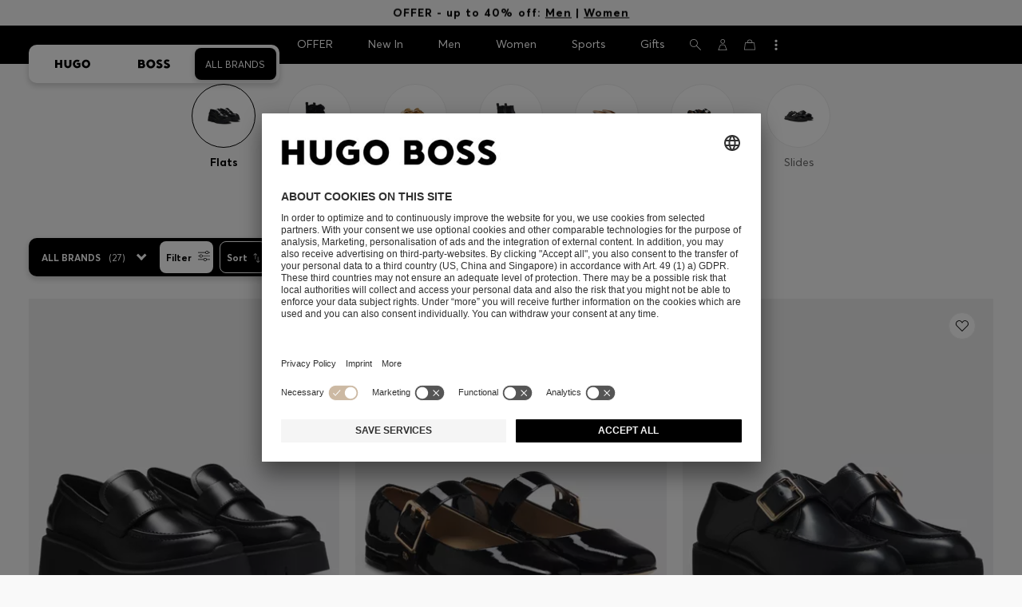

--- FILE ---
content_type: text/html;charset=UTF-8
request_url: https://www.hugoboss.com/hr/en/women-flats/
body_size: 56178
content:
<!doctype html>



<!--[if IE]><html class="ie8 oldie " lang="en"><meta http-equiv="X-UA-Compatible" content="IE=edge" /><![endif]-->
<!--[if !IE]><!--><html lang="en-HR" class=" "><!--<![endif]-->
<head>














<!-- Google Tag Manager tracking code -->
<!-- Google Tag Manager -->




<script id="google-tag-manager-init" type="module" src="/on/demandware.static/Sites-WW-Site/-/en_HR/v1768691294559/js/src/gtm/gtmLoader.js" data-gtm-id="GTM-KCB2KPC" data-gtm-domain="ssta.hugoboss.com"></script>




<meta charset=UTF-8>

<!-- Start Page meta tags calculated by the app -->
<title>HUGO BOSS Flats – Elaborate designs | Women</title>


<meta name="apple-itunes-app" content="app-id=336828564" />

<meta name="msvalidate.01" content="0DE5BDFFCE78BCE3AD0414EC7947440C" />

<meta name="google-site-verification" content="L3WTXTbO-wW6k0E248YDQ1tBfWAjssoGGdha2nug-Zc" />

<meta name="google-site-verification" content="hnuhm9o4vIGVRCujKhQ7U9LlIakRmjmS0Q-K06Z74ws" />




<meta name="description" content="Discover the Flats by HUGO BOSS for Women. Choose from elaborate designs and ingenious cuts. Shop now in the official HUGO BOSS online shop!"/>
<meta name="keywords" content=""/>



<meta property="og:type" content="website" />

<meta property="og:image" content="https://images.hugoboss.com/is/image/boss/logo_social_sharing?$social_sharing$" />

<meta property="og:url" content="https://www.hugoboss.com/hr/en/women-flats/" />
<meta property="og:title" content="HUGO BOSS Flats &ndash; Elaborate designs | Women" />
<meta property="og:description" content="Discover the Flats by HUGO BOSS for Women. Choose from elaborate designs and ingenious cuts. Shop now in the official HUGO BOSS online shop!" />


<meta name="theme-color" content="#000000"/>



<meta name="robots" content="index, follow" />


<!-- End Page meta tags calculated by the app -->








<link rel="alternate" href="https://www.hugoboss.com/ca/en/women-flats/" hreflang="en-ca" />

<link rel="alternate" href="https://www.hugoboss.com/ca/fr/women-flats/" hreflang="fr-ca" />

<link rel="alternate" href="https://www.hugoboss.com/mx/women-flats/" hreflang="es-mx" />

<link rel="alternate" href="https://www.hugoboss.com/us/women-flats/" hreflang="en-us" />

<link rel="alternate" href="https://www.hugoboss.com/women-flats/" hreflang="x-default" />

<link rel="alternate" href="https://www.hugoboss.com/al/en/women-flats/" hreflang="en-al" />

<link rel="alternate" href="https://www.hugoboss.com/dz/en/women-flats/" hreflang="en-dz" />

<link rel="alternate" href="https://www.hugoboss.com/ad/en/women-flats/" hreflang="en-ad" />

<link rel="alternate" href="https://www.hugoboss.com/au/women-flats/" hreflang="en-au" />

<link rel="alternate" href="https://www.hugoboss.com/at/damen-flache-schuhe/" hreflang="de-at" />

<link rel="alternate" href="https://www.hugoboss.com/bh/en/women-flats/" hreflang="en-bh" />

<link rel="alternate" href="https://www.hugoboss.com/be/dames-platte-schoenen/" hreflang="nl-be" />

<link rel="alternate" href="https://www.hugoboss.com/be/fr/femme-chaussures-plates/" hreflang="fr-be" />

<link rel="alternate" href="https://www.hugoboss.com/bg/en/women-flats/" hreflang="en-bg" />

<link rel="alternate" href="https://www.hugoboss.com/hr/en/women-flats/" hreflang="en-hr" />

<link rel="alternate" href="https://www.hugoboss.com/cy/en/women-flats/" hreflang="en-cy" />

<link rel="alternate" href="https://www.hugoboss.com/cz/en/women-flats/" hreflang="en-cz" />

<link rel="alternate" href="https://www.hugoboss.com/dk/da/kvinder-sko-uden-hael/" hreflang="da-dk" />

<link rel="alternate" href="https://www.hugoboss.com/dk/en/women-flats/" hreflang="en-dk" />

<link rel="alternate" href="https://www.hugoboss.com/eg/en/women-flats/" hreflang="en-eg" />

<link rel="alternate" href="https://www.hugoboss.com/ee/en/women-flats/" hreflang="en-ee" />

<link rel="alternate" href="https://www.hugoboss.com/fi/en/women-flats/" hreflang="en-fi" />

<link rel="alternate" href="https://www.hugoboss.com/fr/femme-chaussures-plates/" hreflang="fr-fr" />

<link rel="alternate" href="https://www.hugoboss.com/de/damen-flache-schuhe/" hreflang="de-de" />

<link rel="alternate" href="https://www.hugoboss.com/gr/en/women-flats/" hreflang="en-gr" />

<link rel="alternate" href="https://www.hugoboss.com/hk/en/women-flats/" hreflang="en-hk" />

<link rel="alternate" href="https://www.hugoboss.com/hu/en/women-flats/" hreflang="en-hu" />

<link rel="alternate" href="https://www.hugoboss.com/in/en/women-flats/" hreflang="en-in" />

<link rel="alternate" href="https://www.hugoboss.com/id/en/women-flats/" hreflang="en-id" />

<link rel="alternate" href="https://www.hugoboss.com/ie/women-flats/" hreflang="en-ie" />

<link rel="alternate" href="https://www.hugoboss.com/il/en/women-flats/" hreflang="en-il" />

<link rel="alternate" href="https://www.hugoboss.com/it/donna-calzature-basse/" hreflang="it-it" />

<link rel="alternate" href="https://www.hugoboss.com/jp/women-flats/" hreflang="ja-jp" />

<link rel="alternate" href="https://www.hugoboss.com/kw/en/women-flats/" hreflang="en-kw" />

<link rel="alternate" href="https://www.hugoboss.com/lv/en/women-flats/" hreflang="en-lv" />

<link rel="alternate" href="https://www.hugoboss.com/lt/en/women-flats/" hreflang="en-lt" />

<link rel="alternate" href="https://www.hugoboss.com/lu/en/women-flats/" hreflang="en-lu" />

<link rel="alternate" href="https://www.hugoboss.com/mo/en/women-flats/" hreflang="en-mo" />

<link rel="alternate" href="https://www.hugoboss.com/my/en/women-flats/" hreflang="en-my" />

<link rel="alternate" href="https://www.hugoboss.com/mt/en/women-flats/" hreflang="en-mt" />

<link rel="alternate" href="https://www.hugoboss.com/mu/en/women-flats/" hreflang="en-mu" />

<link rel="alternate" href="https://www.hugoboss.com/mc/en/women-flats/" hreflang="en-mc" />

<link rel="alternate" href="https://www.hugoboss.com/me/en/women-flats/" hreflang="en-me" />

<link rel="alternate" href="https://www.hugoboss.com/ma/en/women-flats/" hreflang="en-ma" />

<link rel="alternate" href="https://www.hugoboss.com/nl/dames-platte-schoenen/" hreflang="nl-nl" />

<link rel="alternate" href="https://www.hugoboss.com/nz/en/women-flats/" hreflang="en-nz" />

<link rel="alternate" href="https://www.hugoboss.com/ng/en/women-flats/" hreflang="en-ng" />

<link rel="alternate" href="https://www.hugoboss.com/no/en/women-flats/" hreflang="en-no" />

<link rel="alternate" href="https://www.hugoboss.com/om/en/women-flats/" hreflang="en-om" />

<link rel="alternate" href="https://www.hugoboss.com/ph/en/women-flats/" hreflang="en-ph" />

<link rel="alternate" href="https://www.hugoboss.com/pl/pl/kobiety-na-plaskiej-podeszwie/" hreflang="pl-pl" />

<link rel="alternate" href="https://www.hugoboss.com/pl/en/women-flats/" hreflang="en-pl" />

<link rel="alternate" href="https://www.hugoboss.com/pt/pt/mulher-sapatos-rasos/" hreflang="pt-pt" />

<link rel="alternate" href="https://www.hugoboss.com/pt/en/women-flats/" hreflang="en-pt" />

<link rel="alternate" href="https://www.hugoboss.com/qa/en/women-flats/" hreflang="en-qa" />

<link rel="alternate" href="https://www.hugoboss.com/mk/en/women-flats/" hreflang="en-mk" />

<link rel="alternate" href="https://www.hugoboss.com/ro/en/women-flats/" hreflang="en-ro" />

<link rel="alternate" href="https://www.hugoboss.com/sa/en/women-flats/" hreflang="en-sa" />

<link rel="alternate" href="https://www.hugoboss.com/rs/en/women-flats/" hreflang="en-rs" />

<link rel="alternate" href="https://www.hugoboss.com/sg/en/women-flats/" hreflang="en-sg" />

<link rel="alternate" href="https://www.hugoboss.com/sk/en/women-flats/" hreflang="en-sk" />

<link rel="alternate" href="https://www.hugoboss.com/si/en/women-flats/" hreflang="en-si" />

<link rel="alternate" href="https://www.hugoboss.com/za/en/women-flats/" hreflang="en-za" />

<link rel="alternate" href="https://www.hugoboss.com/kr/women-flats/" hreflang="ko-kr" />

<link rel="alternate" href="https://www.hugoboss.com/es/mujer-bailarinas/" hreflang="es-es" />

<link rel="alternate" href="https://www.hugoboss.com/se/dam-platta-skor/" hreflang="sv-se" />

<link rel="alternate" href="https://www.hugoboss.com/se/en/women-flats/" hreflang="en-se" />

<link rel="alternate" href="https://www.hugoboss.com/ch/de/damen-flache-schuhe/" hreflang="de-ch" />

<link rel="alternate" href="https://www.hugoboss.com/ch/fr/femme-chaussures-plates/" hreflang="fr-ch" />

<link rel="alternate" href="https://www.hugoboss.com/tw/en/women-flats/" hreflang="en-tw" />

<link rel="alternate" href="https://www.hugoboss.com/th/en/women-flats/" hreflang="en-th" />

<link rel="alternate" href="https://www.hugoboss.com/tn/en/women-flats/" hreflang="en-tn" />

<link rel="alternate" href="https://www.hugoboss.com/tr/en/women-flats/" hreflang="en-tr" />

<link rel="alternate" href="https://www.hugoboss.com/ua/en/women-flats/" hreflang="en-ua" />

<link rel="alternate" href="https://www.hugoboss.com/uk/women-flats/" hreflang="en-gb" />

<link rel="alternate" href="https://www.hugoboss.com/vn/en/women-flats/" hreflang="en-vn" />







<link rel="canonical" href="https://www.hugoboss.com/hr/en/women-flats/" />








<link rel="preconnect" href="https://images.hugoboss.com" crossorigin />
<link rel="preconnect" href="https://app.usercentrics.eu" crossorigin />
<link rel="dns-prefetch" href="https://www.hugoboss.com/on/demandware.static/Sites-WW-Site/-/en_HR/v1768691294559/css/compiled/plp-critical.css" as="style" />
<link rel="dns-prefetch" href="https://www.hugoboss.com/on/demandware.static/Sites-WW-Site/-/en_HR/v1768691294559/css/compiled/pdp-critical.css" as="style" />
<link rel="dns-prefetch" href="https://www.hugoboss.com/on/demandware.static/Sites-WW-Site/-/en_HR/v1768691294559/css/compiled/account-critical.css" as="style" />
<link rel="dns-prefetch" href="https://www.hugoboss.com/on/demandware.static/Sites-WW-Site/-/en_HR/v1768691294559/css/compiled/hubpage-critical.css" as="style" />
<link rel="dns-prefetch" href="https://www.hugoboss.com/on/demandware.static/Sites-WW-Site/-/en_HR/v1768691294559/css/compiled/cart.css" as="style" />
<link rel="preload" href="https://www.hugoboss.com/on/demandware.static/Sites-WW-Site/-/en_HR/v1768691294559/css/compiled/checkout-critical.css" as="style" />
<link rel="preload" href="https://www.hugoboss.com/on/demandware.static/Sites-WW-Site/-/en_HR/v1768691294559/js/require/common.js" as="script" />
<link rel="preload" href="https://www.hugoboss.com/on/demandware.static/Sites-WW-Site/-/en_HR/v1768691294559/js/compiled/modules/common.js" as="script" />
<link rel="preload" href="https://www.hugoboss.com/on/demandware.static/Sites-WW-Site/-/default/dwacb85baa/svg/all_svgs.svg" as="image" />
<link rel="preload" href="https://www.hugoboss.com/on/demandware.static/-/Library-Sites-library-eu/en_HR/v1768691294559/css/dch-allStyles.min.css" as="style" />
<link rel="preload" href="https://www.hugoboss.com/on/demandware.static/-/Library-Sites-library-eu/en_HR/v1768691294559/css/global-styles.css" as="style" />


<link rel="manifest" crossorigin="use-credentials" href="/on/demandware.store/Sites-WW-Site/en_HR/ServiceWorker-Manifest">


<meta name="country" content="HR" />
<meta name="language" scheme="rfc1766" content="en-HR" />
<meta id="viewport" name="viewport" content="user-scalable=0, width=device-width, initial-scale=1.0, maximum-scale=1.0" />

<link rel="apple-touch-icon" href="https://www.hugoboss.com/on/demandware.static/Sites-WW-Site/-/default/dw5358747a/images/apple-touch-icon.png">
<meta name="apple-mobile-web-app-title" content="Online Store" />

<link href="/on/demandware.static/Sites-WW-Site/-/default/dw16f71ec1/images/favicon.ico" rel="shortcut icon" />

<meta name="hug-version" content="62.0.13">
<meta name="hug-source" content="EMEA">



<link rel="preload" href="/on/demandware.static/Sites-WW-Site/-/default/dw1fdbfc1c/fonts/averta/AvertaPE-Light.woff2" as="font" type="font/woff2" crossorigin>
<link rel="preload" href="/on/demandware.static/Sites-WW-Site/-/default/dwf87ed470/fonts/averta/AvertaPE-Regular.woff2" as="font" type="font/woff2" crossorigin>
<link rel="preload" href="/on/demandware.static/Sites-WW-Site/-/default/dw5af4babf/fonts/averta/AvertaPE-Bold.woff2" as="font" type="font/woff2" crossorigin>
<link rel="preload" href="/on/demandware.static/Sites-WW-Site/-/default/dw697eac63/fonts/averta/AvertaPE-Extrabold.woff2" as="font" type="font/woff2" crossorigin>
<style>
	@font-face {
		font-family: "AvertaPE";
		src: url("/on/demandware.static/Sites-WW-Site/-/default/dw2a25d265/fonts/averta/AvertaPE-Light.eot");
		src: url("/on/demandware.static/Sites-WW-Site/-/en_HR/v1768691294559/fonts/averta/AvertaPE-Light.eot?#iefix") format("embedded-opentype"),
			url("/on/demandware.static/Sites-WW-Site/-/default/dw1fdbfc1c/fonts/averta/AvertaPE-Light.woff2") format("woff2"),
			url("/on/demandware.static/Sites-WW-Site/-/default/dwc4628e73/fonts/averta/AvertaPE-Light.woff") format("woff"),
			url("/on/demandware.static/Sites-WW-Site/-/default/dwa2a713b5/fonts/averta/AvertaPE-Light.ttf") format("truetype"),
			url("/on/demandware.static/Sites-WW-Site/-/en_HR/v1768691294559/fonts/averta/AvertaPE-Light.svg#AvertaPE-Light") format("svg");
		font-weight: 100;
		font-style: normal;
		font-display: swap;
	}

	@font-face {
		font-family: "AvertaPE";
		src: url("/on/demandware.static/Sites-WW-Site/-/default/dw2a25d265/fonts/averta/AvertaPE-Light.eot");
		src: url("/on/demandware.static/Sites-WW-Site/-/en_HR/v1768691294559/fonts/averta/AvertaPE-Light.eot?#iefix") format("embedded-opentype"),
			url("/on/demandware.static/Sites-WW-Site/-/default/dw1fdbfc1c/fonts/averta/AvertaPE-Light.woff2") format("woff2"),
			url("/on/demandware.static/Sites-WW-Site/-/default/dwc4628e73/fonts/averta/AvertaPE-Light.woff") format("woff"),
			url("/on/demandware.static/Sites-WW-Site/-/default/dwa2a713b5/fonts/averta/AvertaPE-Light.ttf") format("truetype"),
			url("/on/demandware.static/Sites-WW-Site/-/en_HR/v1768691294559/fonts/averta/AvertaPE-Light.svg#AvertaPE-Light") format("svg");
		font-weight: 300;
		font-style: normal;
		font-display: swap;
	}

	@font-face {
		font-family: "AvertaPE";
		src: url("/on/demandware.static/Sites-WW-Site/-/default/dwa71bd61f/fonts/averta/AvertaPE-Regular.eot");
		src: url("/on/demandware.static/Sites-WW-Site/-/en_HR/v1768691294559/fonts/averta/AvertaPE-Regular.eot?#iefix") format("embedded-opentype"),
			url("/on/demandware.static/Sites-WW-Site/-/default/dwf87ed470/fonts/averta/AvertaPE-Regular.woff2") format("woff2"),
			url("/on/demandware.static/Sites-WW-Site/-/default/dwa2f3739d/fonts/averta/AvertaPE-Regular.woff") format("woff"),
			url("/on/demandware.static/Sites-WW-Site/-/default/dwa95abe39/fonts/averta/AvertaPE-Regular.ttf") format("truetype"),
			url("/on/demandware.static/Sites-WW-Site/-/en_HR/v1768691294559/fonts/averta/AvertaPE-Regular.svg#AvertaPE-Regular") format("svg");
		font-weight: 400;
		font-style: normal;
		font-display: swap;
	}

	@font-face {
		font-family: "AvertaPE";
		src: url("/on/demandware.static/Sites-WW-Site/-/default/dw13d4b601/fonts/averta/AvertaPE-Bold.eot");
		src: url("/on/demandware.static/Sites-WW-Site/-/en_HR/v1768691294559/fonts/averta/AvertaPE-Bold.eot?#iefix") format("embedded-opentype"),
			url("/on/demandware.static/Sites-WW-Site/-/default/dw5af4babf/fonts/averta/AvertaPE-Bold.woff2") format("woff2"),
			url("/on/demandware.static/Sites-WW-Site/-/default/dw2f78d7d1/fonts/averta/AvertaPE-Bold.woff") format("woff"),
			url("/on/demandware.static/Sites-WW-Site/-/default/dwf9cde53a/fonts/averta/AvertaPE-Bold.ttf") format("truetype"),
			url("/on/demandware.static/Sites-WW-Site/-/en_HR/v1768691294559/fonts/averta/AvertaPE-Bold.svg#AvertaPE-Bold") format("svg");
		font-weight: 700;
		font-style: normal;
		font-display: swap;
	}

	@font-face {
		font-family: "AvertaPE";
		src: url("/on/demandware.static/Sites-WW-Site/-/default/dw5b722ffd/fonts/averta/AvertaPE-Extrabold.eot");
		src: url("/on/demandware.static/Sites-WW-Site/-/en_HR/v1768691294559/fonts/averta/AvertaPE-Extrabold.eot?#iefix") format("embedded-opentype"),
			url("/on/demandware.static/Sites-WW-Site/-/default/dw697eac63/fonts/averta/AvertaPE-Extrabold.woff2") format("woff2"),
			url("/on/demandware.static/Sites-WW-Site/-/default/dw3a85c2fa/fonts/averta/AvertaPE-Extrabold.woff") format("woff"),
			url("/on/demandware.static/Sites-WW-Site/-/default/dw7d95cd85/fonts/averta/AvertaPE-Extrabold.ttf") format("truetype"),
			url("/on/demandware.static/Sites-WW-Site/-/en_HR/v1768691294559/fonts/averta/AvertaPE-Extrabold.svg#AvertaPE-Extrabold") format("svg");
		font-weight: 900;
		font-style: normal;
		font-display: swap;
	}
</style>
<!-- UI -->


<link type="text/css" rel="stylesheet" href="/on/demandware.static/Sites-WW-Site/-/en_HR/v1768691294559/css/compiled/plp-critical.css">
<link rel="preload" href="/on/demandware.static/Sites-WW-Site/-/en_HR/v1768691294559/css/compiled/core.css" as="style" onload="this.onload=null;this.rel='stylesheet'">
<noscript><link rel="stylesheet" href="/on/demandware.static/Sites-WW-Site/-/en_HR/v1768691294559/css/compiled/core.css"></noscript>





<link type="text/css" rel="stylesheet" href="https://www.hugoboss.com/on/demandware.static/-/Library-Sites-library-eu/en_HR/v1768691294559/css/global-styles.css" />



<!-- CMS-PREVIEW-CSS-DCH-START -->

<link type="text/css" rel="stylesheet" href="https://www.hugoboss.com/on/demandware.static/-/Library-Sites-library-eu/en_HR/v1768691294559/css/dch-allStyles.min.css" />

<!-- CMS-PREVIEW-CSS-DCH-END -->






<script src="/on/demandware.static/Sites-WW-Site/-/en_HR/v1768691294559/lib/jquery/jquery-3.5.1.min.js"></script>
<script src="/on/demandware.static/Sites-WW-Site/-/en_HR/v1768691294559/lib/jquery/jquery-migrate-3.3.1.min.js"></script>

<script>
var app= {};


(function(app){
app.zoomViewerEnabled = true;
app.constants = {"AVAIL_STATUS_IN_STOCK":"IN_STOCK","AVAIL_STATUS_PREORDER":"PREORDER","AVAIL_STATUS_BACKORDER":"BACKORDER","AVAIL_STATUS_NOT_AVAILABLE":"NOT_AVAILABLE","PI_METHOD_CREDIT_CARD":"CREDIT_CARD","PI_METHOD_GIFT_CERTIFICATE":"GIFT_CERTIFICATE","PACKSTATION":"locker","PARCELSHOP":"servicepoint","POST_FILIALE":"postoffice","ACCESS_POINT":"accessPoint","MASKING_PREFIX":"href64_","MINIMUM_TRANSACTION_METHODS":["KLARNA_SLICEIT"],"GIFTCARD_INCOMPATIBLE_METHODS":["PAYPAL_EXPRESS","DW_APPLE_PAY"],"EXPRESS_PAYMENT_METHODS":["PAYPAL_EXPRESS","AMAZON_PAY_EXPRESS"],"COOKIE_BEGIN_CHECKOUT":{"name":"isBeginCheckoutTriggered","maxAge":108000}};
app.preferences = {"cookieConsentNeeded":true,"cookieConsentCategories":"{\n\t\"hugoBossNotifications\": \"HUGO BOSS Notification\",\n\t\"dynamicYield\": \"Dynamic Yield\",\n\t\"Fitanalytics\": \"Fitanalytics\",\n\t\"Live Chat Functionality\": \"Live Chat Functionality\",\n\t\"Live Chat Analytics\": \"Live Chat Analytics\",\n\t\"SalesforcePrivacyTracking\": \"Einstein Recommendations\",\n\t\"Klarna Onsite Messaging\": \"Klarna On-site messaging\",\n\t\"fredhopper\": \"Fredhopper\",\n\t\"qualtrics\": \"Qualtrics Cloud Service\",\n         \"AppsFlyer\": \"AppsFlyer\"\n}","livePersonServer":"server.lon.liveperson.net","livePersonNumber":"88409905","livePersonLoadingMode":"lazy","liveChatIdInCookieConsentTool":"vLkXv5yV0","liveChatLanguage":"en","currentSiteID":"WW","currentSiteCurrency":"EUR","languageSelectionEnabled":false,"languageSelectionConfig":"{\"cookie\": {\"name\":\"preferredLocale\", \"expires\":356}}","marketingApiOcapiVersion":"22.10","marketingApiOcapiClientId":"7fa70dc2-8510-40eb-aba3-77da2c4c6217","googleMapsApiUrl":"https://maps.googleapis.com/maps/api/js","googleMapsClientID":"gme-hugobossag","distanceUnit":"km","distanceUnitDisplayValue":"km","tryOnEnabled":false,"brandModel":"[{\"id\":\"600000-1\", \"class\":\"boss\", \"name\":\"BOSS\", \"img\":\"images/online-marketing/boss/flyout/mobile-flyout.png\", \"imgHd\":\"images/online-marketing/boss/flyout/mobile-flyout-hd.png\", \"keywords\":\"premium, modern, sophisticated\"}, {\"id\":\"600000-2\", \"class\":\"hugo\", \"name\":\"HUGO\", \"img\":\"images/online-marketing/hugo/flyout/mobile-flyout.png\", \"imgHd\":\"images/online-marketing/hugo/flyout/mobile-flyout-hd.png\", \"keywords\":\"progressive, contemporary, individual\"}]","parcelshopFinderCarrier":"DHL","parcelShopIsAddressTwoInput":null,"refundPortalSessionTimerThreshold":30,"captchaApiSrc":"https://www.google.com/recaptcha/api","payPalSDK":"https://www.paypal.com/sdk/js?client-id=null&commit=false&vault=true&currency=EUR&disable-funding=sepa,bancontact,eps,giropay,ideal,mybank,p24,sofort&locale=en_HR","googlePaySDK":"https://pay.google.com/gp/p/js/pay","googlePayDoReadyToPayCheckPreference":true,"applePayMerchantId":"merchant.com.test.de.hugoboss","showWelcomePackageCheckbox":true,"showBirthYearField":true,"birthYearFieldIsMandatory":true,"enableInformationalMessages":true,"webVitals":["CLS","INP","LCP","FCP","TTFB"],"webVitalsCoverageRate":0,"fitAnalyticsEnabledOnPOV":true,"fitAnalyticsConfig":{"widget":{"host":"https://widget.fitanalytics.com"},"integration":{"api":"https://widget.fitanalytics.com/api/v1","totalFit":"https://widget.fitanalytics.com/totalfit_zepto_esm.js"},"catalogPrefix":"hbeu"},"ADYEN_CSE_ENABLED":false,"dyConfig":{"enabled":true,"siteId":"9878469","region":"-eu","homeCategories":["10000","20000","600000-2","10000-2","20000-2","600000-1","10000-1","20000-1"],"apiKey":"5fafd2457d5906577e0a2102e07fb346b8b2968f5216934059df78a2a736defa","apiConfig":{"choose":"https://direct.dy-api.eu/v2","pageview":"https://direct-collect.dy-api.eu/v2","engagement":"https://direct-collect.dy-api.eu/v2","customCampaign":"https://static.dy-api.eu","useDyCampaignTitles":true},"scriptAttributeApiDynamic":"defer","scriptAttributeApiStatic":"defer"},"pageHistoryMaxSize":20,"pageHistoryItemAttributes":"title,type,ns,cgid,cartValue,itemsInCart,searchError,name,isMixAndMatch","pageHistoryRulesEnabled":true,"pageHistoryRules":"[{\"ruleName\":\"enableOnMaM\",\"description\":\"enables serviceBubble on Mix and Matches pages, belongs to rule disableOnPDP\",\"ruleEnabled\":true,\"showServiceButton\":true,\"conditions\":{\"occoursNumberOfTimes\":1},\"matches\":[{\"type\":\"product\",\"isMixAndMatch\":true}]},{\"ruleName\":\"disableOnPDP\",\"description\":\"disables serviceBubble on PDP, belongs to rule enableOnMaM\",\"ruleEnabled\":true,\"showServiceButton\":false,\"conditions\":{\"numberOfLastElements\":1},\"matches\":[{\"type\":\"product\"}]},{\"ruleName\":\"searchError\",\"description\":\"enables serviceBubble if the no result page is loaded\",\"ruleEnabled\":true,\"showServiceButton\":true,\"conditions\":{\"numberOfLastElements\":1},\"matches\":[{\"type\":\"search\",\"name\":\"nohits\",\"searchError\":true}]},{\"ruleName\":\"productPagesVisited\",\"description\":\"enables serviceBubble on PDP related pages if user visited 5 times\",\"ruleEnabled\":true,\"showServiceButton\":true,\"conditions\":{\"occoursNumberOfTimes\":5},\"matches\":[{\"type\":[\"product\",\"home\",\"search\",\"category\"]},{\"type\":\"hubpage\",\"cgid\":[\"10000\",\"20000\",\"600000-2\",\"10000-2\",\"20000-2\"]},{\"type\":\"hubpage\",\"cgid\":[\"60000\",\"194021\"]}]},{\"ruleName\":\"cartBouncing\",\"description\":\"enables serviceBubble on cart page/sidebar if user bounce from the cart and come back without changing anything\",\"ruleEnabled\":true,\"showServiceButton\":true,\"conditions\":{\"occoursNumberOfTimes\":2,\"allMatchesMustBe\":\"equal\",\"propertiesToCompare\":[\"type\",\"cartValue\",\"itemsInCart\"]},\"matches\":[{\"type\":[\"Cart\"]}]},{\"ruleName\":\"helpPagesVisited\",\"description\":\"enables serviceBubble ift the user visits 2 service pages\",\"ruleEnabled\":true,\"showServiceButton\":true,\"conditions\":{\"occoursNumberOfTimes\":2},\"matches\":[{\"type\":[\"customerservice\",\"ReturnLabel\",\"OrderStatusAndReturnPortal\"]},{\"type\":\"hubpage\",\"cgid\":[\"60157\",\"128000\",\"74321\"]}]}]","googlePayPayments":[],"ga4EventsEnabled":true,"amazonPayPublicKey":null,"amazonPayMerchantID":null,"amazonPayScript":"https://static-eu.payments-amazon.com/checkout","isAmazonExpressEnabled":false,"isEDDZipCodePopupEnabled":false,"loqateResponseAddressMap":{"cleansed":{"streetName":{"default":"Thoroughfare"},"streetNo":{"default":"PremiseNumber"},"fullStreetName":{"default":"Address1","GB":"Address2"},"addressAddition":{"MX":"Address2"},"city":{"default":"Locality"},"zip":{"default":"PostalCode"},"state":{"default":"AdministrativeArea"}},"suggested":{"streetName":{"default":"Street","GB":"Line1"},"streetNo":{"default":"BuildingNumber"},"fullStreetName":{"default":"Line1"},"addressAddition":{"GB":"Line2","MX":"Line2"},"city":{"default":"City"},"zip":{"default":"PostalCode"},"state":{"default":"ProvinceCode"}}},"isQualtricsEnabled":true,"clickToPayEnabled":false,"headerHiddenOnScroll":true,"appsFlyerSmartBannerKey":null,"ciamCheckoutRegistrationEnabled":false,"loginPopupExcludedPages":["cart","checkout"],"loginPopupIntervalDelay":30};
app.resources = {"SHIP_QualifiesFor":"This shipment qualifies for","CC_LOAD_ERROR":"billing.creditcardloaderror","REG_ADDR_ERROR":"Couldn't load address","BONUS_PRODUCT":"product.bonusproduct","BONUS_PRODUCTS":"Bonus product(s)","SELECT_BONUS_PRODUCTS":"Select {0} bonus product(s)","SELECT_BONUS_PRODUCT":"Please select","BONUS_PRODUCT_MAX":"product.bonusproductsmax","SIMPLE_SEARCH":"Search...","SUBSCRIBE_EMAIL_DEFAULT":"E-mail address","CURRENCY_SYMBOL":"€","MISSINGVAL":"Please enter {0}","SERVER_ERROR":"The connection to the server failed.","MISSING_LIB":"jQuery is undefined.","BAD_RESPONSE":"Bad response, Parser error","INVALID_PHONE":"Please specify a valid phone number.","INVALID_EMAIL":"Please enter a valid e-mail address. ","INVALID_BIRTHDAY":"Your birthday is invalid","INVALID_DATE":"forms.error.date","INVALID_FUTUREDAY":"Please enter a valid date.","INVALID_FUTUREMONTH":"Please enter a valid date.","INVALID_FUTUREYEAR":"Please enter a valid date.","INVALID_IBAN":"This is an invalid IBAN. Please check that you have entered it correctly.","INVALID_CLABE":"The CLABE is not valid. Please try again.","INVALID_CRMCUSTOMERNO":"Please insert a valid customer number.","INVALID_CRMACTIVATIONCODE":"Please insert a valid Activation Code","REMOVE":"Delete","QTY":"Quantity","CLOSE":"Close","EMPTY_IMG_ALT":"Delete","COMPARE_BUTTON_LABEL":"productcomparewidget.compareitemsbutton","COMPARE_CONFIRMATION":"productcomparewidget.maxproducts","COMPARE_REMOVE_FAIL":"productcomparewidget.removefail","COMPARE_ADD_FAIL":"productcomparewidget.addfail","ADD_TO_CART_FAIL":"cart.unableToAdd","ADD_TO_CART_SUCCESS":"The product was added to your shopping cart","CART_HEADER":"Order overview","SELECT_ERROR":"Please select","REGISTRY_SEARCH_ADVANCED_CLOSE":"Close Advanced Search","COUPON_CODE_MISSING":"Please enter a voucher code.","COOKIES_DISABLED":"Your browser settings do not allow any cookies at the moment. Please enable them, otherwise unrestricted use of all Online Store functions will be unavailable to you.","BML_AGREE_TO_TERMS":"Please confirm that you are aware of the above mentioned documents.","CHAR_LIMIT_MSG":"You have {0} characters left out of {1}","CONFIRM_DELETE":"Do you want to remove this {0}?","TITLE_GIFTREGISTRY":"Gift registry","TITLE_ADDRESS":"Address","TITLE_CREDITCARD":"Credit card","SERVER_CONNECTION_ERROR":"The connection to the server failed.","IN_STOCK_DATE":"The expected in-stock date is {0}.","STORE_NEAR_YOU":"","SELECT_STORE":"","SELECTED_STORE":"","PREFERRED_STORE":"","SET_PREFERRED_STORE":"","ENTER_ZIP":"","INVALID_ZIP":"","INVALID_VALUE":"Please enter a valid value.","INVALID_SHIPPING_ZIP":"Please enter a valid value.","INVALID_BILLING_ZIP":"Please enter a valid value.","SEARCH":"","CHANGE_LOCATION":"","CONTINUE_WITH_STORE":"","CONTINUE":"","SEE_MORE":"","SEE_LESS":"","SELECTED_SIZE":"Your selected size:","TOPSTYLES":"Top Styles by Hugo Boss","BACKTOTHE":"< Back to ","BRANDSTORE":"Online Store","QUICKVIEW_TEXT":"Quick Shop","REMOVE_FROM_WISHLIST":"Remove from wishlist","ADD_TO_WISHLIST":"Add to my wishlist","ADDED_TO_WISHLIST":"This item has been added to your wishlist.","REMOVED_FROM_WISHLIST":"This item has been removed from your wishlist.","WISHLIST_NO_SIZE_SELECTED":"Please select a size to add the product to the cart","STORELOCATOR_TIMEFORMAT":"HH:mm","PRICING_NOPRICE":"N/A","VIDEO_SHOPNOW":"Shop now","CREDIT_CARD_NUMBER_INVALID":"Please enter a valid credit card number.","CREDIT_CARD_CVC_INVALID":"Please enter a valid security code. ","ERROR_TIMEOUT":"Sorry! Your session timed out. Please refresh your browser window.","PAGE_NOT_FOUND_TITLE":"Page not found","PAGE_NOT_FOUND_MSG":"We’re sorry! We can’t locate that page. Check the URL you’ve entered is correct, or return to our homepage.","PRODUCT_NOT_FOUND_TITLE":"Product not found!","PRODUCT_NOT_FOUND_MSG":"Sorry, the product you were looking for is not available at the moment.","SHAREURL_COPIED_MSG":"link copied to clipboard","RETAIL_SERVICE_ERROR":"This service is currently unavailable. Please try again in a few minutes. We thank you for your understanding.","PARCELSHOP_MISSING_ERROR":"Please select DPD Parcelshop","SHIPTOSTORE_ERROR_APPOINTMENT":"Error: Appointment could not be saved","SHIPTOSTORE_ERROR_CALENDAR":"Error: Calendar data could not be loaded","SHIPTOSTORE_ERROR_TIMESLOT":"Error: Time slots could not be loaded","VALIDATOR_MIN_LENGTH":"Please enter at least {0} characters.","VALIDATOR_MAX_LENGTH":"You can enter up to {0} characters.","PAUSE":"Pause product video","PLAY":"Play product video","REFUND_PORTAL_COUNTDOWN":"Resubmit in {0}m {1}s","PERSONALIZATION_PREVIEWIMAGE_TEXT":"Preview image of your personalized product","PERSONALIZATION_DELIVERY_TIME_TEXT":"+2 working days for personalized products","FORMS_PHONE_ADJUSTED_TEXT":"We adjusted your phone number to match the international format. Please verify that your number is still correct.","FIT_FINDER_SIZE_AVAILABLE_TEXT":"Size","PREVIOUS":"Previous","NEXT":"Next","CREDIT_CARD_EXPIRES":"Valid until","ADYEN_CC_VALIDATE":"Please enter a valid credit card information.","ADYEN_CC_HOLDER_ERROR":"Please enter the name of the cardholder as printed on the card.","SEARCH_PLACEHOLDER_WOMEN":"Search Women's","SEARCH_PLACEHOLDER_MEN":"Search Men's","SEARCH_PLACEHOLDER_KIDS":"Search Kids","GIFTCARD_GENERAL_ERROR":"We are unable to process your request. Please contact <a href=\"https://www.hugoboss.com/hr/en/contactus\" title=\"Customer Service\" target=\"_blank\"><u>Customer Care</u></a>.","ESTIMATED_DELIVERY_TIME_HEADLINE":"Delivery approx.","USERNAME_TAKEN":"There is already a client to your e-mail address.","IN_STOCK":"In Stock","QTY_IN_STOCK":"{0} Item(s) in stock","PREORDER":"Pre-Order","QTY_PREORDER":"{0} item(s) are available for pre-order.","REMAIN_PREORDER":"The remaining items are available for pre-order.","BACKORDER":"Back Order","QTY_BACKORDER":"Back Order {0} item(s)","REMAIN_BACKORDER":"The remaining items are available on back order.","NOT_AVAILABLE":"This product is currently not available.","REMAIN_NOT_AVAILABLE":"The remaining items are currently not available. Please adjust the quantity."};
app.urls = {"pageInclude":"/on/demandware.store/Sites-WW-Site/en_HR/Page-Include","staticPath":"/on/demandware.static/Sites-WW-Site/-/en_HR/v1768691294559/","addProduct":"/on/demandware.store/Sites-WW-Site/en_HR/Cart-AddProduct","addProductsToCart":"/on/demandware.store/Sites-WW-Site/en_HR/Cart-AddProducts","cartShow":"/hr/en/cart","myAccount":"https://www.hugoboss.com/hr/en/account","myData":"https://www.hugoboss.com/hr/en/mydata","login":"https://www.hugoboss.com/hr/en/login","paymentsList":"https://www.hugoboss.com/on/demandware.store/Sites-WW-Site/en_HR/PaymentInstrumentsCtr-List","wishlistShow":"/hr/en/wishlist","wishlistAdd":"/hr/en/wishlist/add","wishlistRemove":"/on/demandware.store/Sites-WW-Site/en_HR/Wishlist-Remove","wishlistUpdate":"/on/demandware.store/Sites-WW-Site/en_HR/Wishlist-UpdateItem","wishlistItem":"/on/demandware.store/Sites-WW-Site/en_HR/Wishlist-ListItem","deleteAddress":"/on/demandware.store/Sites-WW-Site/en_HR/Address-Delete","getProductUrl":"/on/demandware.store/Sites-WW-Site/en_HR/Product-Show","getBonusProducts":"/on/demandware.store/Sites-WW-Site/en_HR/Product-GetBonusProducts","addBonusProduct":"/on/demandware.store/Sites-WW-Site/en_HR/Cart-AddBonusProduct","productShow":"/on/demandware.store/Sites-WW-Site/en_HR/Product-Show","productContainer":"/on/demandware.store/Sites-WW-Site/en_HR/Product-Container","getAvailability":"/on/demandware.store/Sites-WW-Site/en_HR/Product-GetAvailability","showMoreProductsWrapper":"/on/demandware.store/Sites-WW-Site/en_HR/Recommendations-ShowMoreProductsWrapper","includeLastVisited":"/on/demandware.store/Sites-WW-Site/en_HR/ProductRail-RecentlyViewedProducts","staticRecommendations":"/on/demandware.store/Sites-WW-Site/en_HR/ProductRail-RecommendedProducts","similarProducts":"/on/demandware.store/Sites-WW-Site/en_HR/ProductRail-SimilarProducts","categoryProducts":"/on/demandware.store/Sites-WW-Site/en_HR/ProductRail-CategoryProducts","getHashedOrderNo":"https://www.hugoboss.com/on/demandware.store/Sites-WW-Site/en_HR/COSummary-GetHashedOrderNo","productRailShow":"https://www.hugoboss.com/on/demandware.store/Sites-WW-Site/en_HR/ProductRail-Show","removeImg":"/on/demandware.static/Sites-WW-Site/-/default/dwb9b99ee6/images/interface/icon_remove.gif","searchsuggest":"/on/demandware.store/Sites-WW-Site/en_HR/Search-GetSuggestions","showsearchsidebar":"/on/demandware.store/Sites-WW-Site/en_HR/Search-ShowSidebar","billingSelectCC":"https://www.hugoboss.com/on/demandware.store/Sites-WW-Site/en_HR/MyAccount-GetCreditCardJSON","addCoupon":"/on/demandware.store/Sites-WW-Site/en_HR/Coupon-AddLineItem","removeCoupon":"/on/demandware.store/Sites-WW-Site/en_HR/Coupon-RemoveLineItem","spinner":"/on/demandware.static/Sites-WW-Site/-/default/dw3269d4e0/images/zoomloader.gif","transparent":"/on/demandware.static/Sites-WW-Site/-/default/dw214d7c0e/images/transparent.gif","findShipToStoreStores":"https://www.hugoboss.com/on/demandware.store/Sites-WW-Site/en_HR/COShipToStore-FindStores","getCalendarData":"https://www.hugoboss.com/on/demandware.store/Sites-WW-Site/en_HR/ShipToStore-GetCalendarData","getAvailableTimeSlots":"https://www.hugoboss.com/on/demandware.store/Sites-WW-Site/en_HR/ShipToStore-GetAvailableTimeSlots","getStoreAsJSON":"https://www.hugoboss.com/on/demandware.store/Sites-WW-Site/en_HR/COShipToStore-GetStoreJSON","searchShow":"/hr/en/search","home":"/hr/en/home","COCheckoutStartSection":"/on/demandware.store/Sites-WW-Site/en_HR/CheckoutOnePage-StartSection","findParcelshops":"https://www.hugoboss.com/on/demandware.store/Sites-WW-Site/en_HR/COParcelshopFinder-FindStores","createReturnLabel":"https://www.hugoboss.com/on/demandware.store/Sites-WW-Site/en_HR/ReturnLabel-CreateLabelAjax","createReturnLabelQRCode":"https://www.hugoboss.com/on/demandware.store/Sites-WW-Site/en_HR/ReturnLabel-CreateQRCodeAjax","getSummarySection":"https://www.hugoboss.com/on/demandware.store/Sites-WW-Site/en_HR/CheckoutOnePage-GetSection?name=summary","getCouponBox":"https://www.hugoboss.com/on/demandware.store/Sites-WW-Site/en_HR/CheckoutOnePage-GetCouponBox","OnePageCheckoutLogin":"https://www.hugoboss.com/on/demandware.store/Sites-WW-Site/en_HR/CheckoutOnePage-Login","StartCheckout":"https://www.hugoboss.com/on/demandware.store/Sites-WW-Site/en_HR/CheckoutOnePage-Start","CustomerLoginAuthenticate":"https://www.hugoboss.com/on/demandware.store/Sites-WW-Site/en_HR/CustomerLogin-Authenticate","giftWrapUpdate":"https://www.hugoboss.com/on/demandware.store/Sites-WW-Site/en_HR/CheckoutOnePage-UpdateGiftWrap","giftMessageUpdate":"https://www.hugoboss.com/on/demandware.store/Sites-WW-Site/en_HR/CheckoutOnePage-UpdateGiftMessage","fitAnalyticsGenerateTokenUrl":"https://www.hugoboss.com/on/demandware.store/Sites-WW-Site/en_HR/FitAnalytics-GenerateToken","giftCardCheckBalance":"https://www.hugoboss.com/on/demandware.store/Sites-WW-Site/en_HR/Adyen-CheckBalance","addGiftCardToBasket":"https://www.hugoboss.com/on/demandware.store/Sites-WW-Site/en_HR/Adyen-AddGiftCard","removeGiftCard":"https://www.hugoboss.com/on/demandware.store/Sites-WW-Site/en_HR/Adyen-RemoveGiftCard","renderGiftCard":"https://www.hugoboss.com/on/demandware.store/Sites-WW-Site/en_HR/CheckoutOnePage-RenderGiftCardComponent","updateGiftCardActiveStatus":"https://www.hugoboss.com/on/demandware.store/Sites-WW-Site/en_HR/CheckoutOnePage-UpdateGiftCardsActiveStatus","initPaypalOrder":"https://www.hugoboss.com/on/demandware.store/Sites-WW-Site/en_HR/Paypal-InitPaypalOrder","finalizePaypalOrder":"https://www.hugoboss.com/on/demandware.store/Sites-WW-Site/en_HR/Paypal-ReturnFromPaypal","finalizePaypalExpressOrder":"https://www.hugoboss.com/on/demandware.store/Sites-WW-Site/en_HR/CheckoutOnePage-ConfirmExpress","cancelPaypal":"https://www.hugoboss.com/on/demandware.store/Sites-WW-Site/en_HR/Paypal-CancelPaypal","cancelPaypalExpress":"https://www.hugoboss.com/on/demandware.store/Sites-WW-Site/en_HR/Paypal-CancelPaypalExpress","asyncCancelPaypalExpress":"https://www.hugoboss.com/on/demandware.store/Sites-WW-Site/en_HR/Paypal-AsyncCancelPaypalExpress","termsAndConditionsSubmit":"https://www.hugoboss.com/on/demandware.store/Sites-WW-Site/en_HR/TermsAndConditions-Submit","termsAndConditionsShowSuccess":"https://www.hugoboss.com/on/demandware.store/Sites-WW-Site/en_HR/TermsAndConditions-ShowSuccess","salesforceTracking":"https://www.hugoboss.com/on/demandware.store/Sites-WW-Site/en_HR/Privacy-SalesforceTracking","getEstimatedDeliveryDatesStage":"https://www.hugoboss.com/on/demandware.store/Sites-WW-Site/en_HR/EstimatedDeliveryDate-GetEstimatedDeliveryDatesStage","getEstimatedDeliveryDatesZipCodeLabel":"https://www.hugoboss.com/on/demandware.store/Sites-WW-Site/en_HR/EstimatedDeliveryDate-GetZipCodeLabel","getShippingMethodDescription":"https://www.hugoboss.com/on/demandware.store/Sites-WW-Site/en_HR/EstimatedDeliveryDate-GetShippingMethodDescription","adyenSrc":"https://checkoutshopper-test.adyen.com/checkoutshopper/sdk/6.5.0/adyen.js","getGooglePayInformation":"https://www.hugoboss.com/on/demandware.store/Sites-WW-Site/en_HR/Adyen-GetGooglePay","getGooglePaySettings":"https://www.hugoboss.com/on/demandware.store/Sites-WW-Site/en_HR/Adyen-GetGooglePaySettings","prepareGooglePayBasket":"https://www.hugoboss.com/on/demandware.store/Sites-WW-Site/en_HR/Adyen-PrepareGooglePayBasket","asyncUpdateShipping":"https://www.hugoboss.com/on/demandware.store/Sites-WW-Site/en_HR/CheckoutOnePage-AsyncUpdateShipping","cancelGooglePay":"https://www.hugoboss.com/on/demandware.store/Sites-WW-Site/en_HR/Adyen-CancelGooglePay","getPDPErrors":"https://www.hugoboss.com/on/demandware.store/Sites-WW-Site/en_HR/Product-GetCheckoutErrors","allSVGs":"/on/demandware.static/Sites-WW-Site/-/default/dwacb85baa/svg/all_svgs.svg","marketingPermissionCheckboxURL":"https://www.hugoboss.com/on/demandware.store/Sites-WW-Site/en_HR/MarketingPermission-GetMarketingPermissionCheckbox","updateMarketingCheckboxURL":"https://www.hugoboss.com/on/demandware.store/Sites-WW-Site/en_HR/MarketingPermission-UpdateMarketingCheckbox","sizeSelectQuickshop":"https://www.hugoboss.com/on/demandware.store/Sites-WW-Site/en_HR/Product-SizeSelectQuickshop","getSearchTerms":"https://www.hugoboss.com/on/demandware.store/Sites-WW-Site/en_HR/MyAccount-GetSearchTerms","updateSearchTerms":"https://www.hugoboss.com/on/demandware.store/Sites-WW-Site/en_HR/MyAccount-UpdateSearchTerms","emailCheck":"https://www.hugoboss.com/on/demandware.store/Sites-WW-Site/en_HR/CIAM-EmailValidate","getProductJson":"/on/demandware.store/Sites-WW-Site/en_HR/Product-GetProductJSON","serializedCart":"https://www.hugoboss.com/on/demandware.store/Sites-WW-Site/en_HR/Cart-GetSerializedCart","serializedWishlist":"https://www.hugoboss.com/on/demandware.store/Sites-WW-Site/en_HR/Wishlist-GetSerializedWishlist","createFitAnalyticsSSID":"https://www.hugoboss.com/on/demandware.store/Sites-WW-Site/en_HR/MyAccount-CreateFitAnalyticsSSID","checkSessionTimeout":"https://www.hugoboss.com/on/demandware.store/Sites-WW-Site/en_HR/Login-CheckSessionTimeout","showLoggedOutPopup":"https://www.hugoboss.com/on/demandware.store/Sites-WW-Site/en_HR/Login-ShowLoggedOutPopup"};
app.clientcache = {"LISTING_REFINE_SORT":true};
app.ocapi = {"baseUrl":"api.hugoboss.eu/s/WW/dw/shop/","version":"v22_10/","id":"871c988f-3549-4d76-b200-8e33df5b45ba"};
app.currentCountryDisplayName = "Republika Hrvatska";
app.currentCountryCode = "HR";
app.pageContext = {"title":"Product Search Results","type":"category","ns":"search","cid":"13000","cgid":"13000","brand":"allbrands","categoryPathIds":["root","600000","10000","16000","13000"],"topLevelCategory":"Women","hideableRefinementConfig":{"medium":true,"large":true},"dyPageContextObject":{"type":"CATEGORY","lng":"en_HR","data":["Women","Shoes","Flats"]}};
app.imageConfig = {"widths":[270,40,80,161,462,768,1024,1280],"quality":80};
window.lazySizesConfig = {
rias: {
widths: [270,40,161,462,768,1280,1920],
modifyOptions: function(data) {
//create higher compressed images on HighDPI devices:
data.detail.quality = (window.devicePixelRatio || 1) > 1.9 ? 75 : 80;
}
},
expFactor: 1,
expand:0,
preloadAfterLoad:false
}
app.pwaConfig = {"pwaEnabled":true,"pwaStaticFileCache":["/fonts/averta/","/svg/all_svgs.svg","/css/compiled/","js/modules/","/lib/jquery/"]};
app.attraqtConfig = {"trackerKey":"6eb91d8b-7a31-4c46-b5c9-bd987de9beef","apiUrl":"https://collect-eu.attraqt.io"};
}(window.app = window.app || {}));

if (!window.console) {
window.console = {
log: function(str) {
//dummy function for ie;
}
};
};
/*
 RequireJS 2.1.16 Copyright (c) 2010-2015, The Dojo Foundation All Rights Reserved.
 Available via the MIT or new BSD license.
 see: http://github.com/jrburke/requirejs for details
*/







var googleApiNoop = function(){};
var requirejs,define,
require = {
	
	paths: {
		core:'require/common',
		
		
        
        dchmodule: 'https://www.hugoboss.com/on/demandware.static/-/Library-Sites-library-eu/en_HR/v1768691294559/js/dch-allScripts.min',
        
		
	},
	shim: {
		core: {
            exports: 'app'
        }
    },
   	baseUrl: "/on/demandware.static/Sites-WW-Site/-/en_HR/v1768691294559/js",
    	waitSeconds:0
};



</script>
<script>
function createPerformanceMark(name) {
if (performance === undefined || performance.mark === undefined) {
//console.log("performance.mark Not supported");
return;
}
// Create the performance mark
performance.mark(name);
}
</script>



<script>
createPerformanceMark("app:dynamicYieldStart");
window.DY = window.DY || {};
try {
const feature = JSON.parse(app.preferences.cookieConsentCategories).dynamicYield
const consentCategories = JSON.parse(localStorage.getItem('cookieConsentCategories')) || [];
const dyConsent = consentCategories.indexOf(feature) !== -1;
window.DY.userActiveConsent = { accepted: dyConsent };
} catch (e) {
window.DY.userActiveConsent = { accepted: false };
}
if (app.preferences.dyConfig.enabled) {
// set Dynamic Yield page context
window.DY.recommendationContext = app.pageContext.dyPageContextObject;
}
</script>
<link rel="preconnect" href="//cdn-eu.dynamicyield.com">
<link rel="preconnect" href="//st-eu.dynamicyield.com">
<link rel="preconnect" href="//rcom-eu.dynamicyield.com">
<link rel="dns-prefetch" href="//cdn-eu.dynamicyield.com">
<link rel="dns-prefetch" href="//st-eu.dynamicyield.com">
<link rel="dns-prefetch" href="//rcom-eu.dynamicyield.com">
<script type="text/javascript" src="//cdn-eu.dynamicyield.com/api/9878469/api_dynamic.js" defer></script>
<script type="text/javascript" src="//cdn-eu.dynamicyield.com/api/9878469/api_static.js" defer onload="createPerformanceMark('app:dynamicYieldEnd')"></script>


<script src= "/on/demandware.static/Sites-WW-Site/-/en_HR/v1768691294559/lib/require.js"></script>







<script type="application/javascript">
(function () {
const updateData = () => {
requirejs(['core'], function (){
requirejs(['common'], function (common) {
common.util.usercentrics.updateData();
});
});
}
createPerformanceMark("app:usercentricsStart");
window.addEventListener('UC_UI_INITIALIZED', () => {
window.createPerformanceMark("app:usercentricsEnd");
updateData();
});
window.addEventListener("onUcImprintClick", function() {
window.open("https://www.hugoboss.com/hr/en/about-hugo-boss/imprint/about-us.html");
});
window.addEventListener("onUcPrivacyClick", function() {
window.open("https://www.hugoboss.com/hr/en/privacy-statement/privacy-statement.html");
});
window.addEventListener('UC_UI_CMP_EVENT', (data) => {
switch (data.detail.type) {
case 'ACCEPT_ALL':
case 'DENY_ALL':
case 'SAVE':
updateData();
break;
default:
}
});
}(window.app = window.app || {}));
if (document.location.pathname.endsWith('/privacy-statement.html') || document.location.pathname.endsWith('/about-us.html')
|| null
) {
var UC_UI_SUPPRESS_CMP_DISPLAY = true;
}
</script>
<script id="usercentrics-cmp" src="https://app.usercentrics.eu/browser-ui/latest/loader.js" data-settings-id="6FLrzWh-M" data-block-data-layer-push=1 async></script>









<div class="widget" data-widgetclass="optimizely"></div>
<script>
let optimizelyAlreadyAdded = false;
window.addOptimizely = () => {
let optimizelyCoookieConsent = false;
window.optimizely = window.optimizely || [];
window.optimizely.push({type: "holdEvents"});
try {
if (!optimizelyCoookieConsent) {
optimizelyCoookieConsent = JSON.parse(localStorage.getItem('cookieConsentCategories')).indexOf("Optimizely") > -1;
}
} catch(e) {}
if (optimizelyCoookieConsent && !optimizelyAlreadyAdded) {
optimizelyAlreadyAdded = true;
let sc = document.createElement("script");
sc.setAttribute("async", "async");
sc.setAttribute("type", "text/javascript");
document.head.appendChild(sc);
sc.setAttribute("src", "//cdn.optimizely.com/js/16757900092.js");
}
$('body').on('app.dataLayer.merged', () => {
window.optimizely.push({type: "sendEvents"});
});
};
window.addOptimizely();
</script>






<script>
const registerServiceWorker = async () => {
if ('serviceWorker' in navigator) {
if (app.pwaConfig.pwaEnabled) {
window.addEventListener('beforeinstallprompt', e => e.preventDefault());
const registration = await navigator.serviceWorker.register("/on/demandware.store/Sites-WW-Site/en_HR/ServiceWorker-Get", {
scope: '/'
}).catch(err => console.log(error));
navigator.serviceWorker.ready.then((registration) =>
registration.active.postMessage(JSON.stringify(app.pwaConfig))
)
} else {
const registrations = await navigator.serviceWorker.getRegistrations()
for (let registration of registrations) {
registration.unregister();
}
}
}
};
registerServiceWorker();
</script>
<script>
require(['core']);
defineHug = define;
</script>
<script>
requirejs(['core'], function (){
requirejs(['common'], function (common) {
common.util.pageHistory.pushToPageHistory(app.pageContext);
});
});
</script>


<script type="text/javascript">//<!--
/* <![CDATA[ (head-active_data.js) */
var dw = (window.dw || {});
dw.ac = {
    _analytics: null,
    _events: [],
    _category: "",
    _searchData: "",
    _anact: "",
    _anact_nohit_tag: "",
    _analytics_enabled: "true",
    _timeZone: "Europe/Berlin",
    _capture: function(configs) {
        if (Object.prototype.toString.call(configs) === "[object Array]") {
            configs.forEach(captureObject);
            return;
        }
        dw.ac._events.push(configs);
    },
	capture: function() { 
		dw.ac._capture(arguments);
		// send to CQ as well:
		if (window.CQuotient) {
			window.CQuotient.trackEventsFromAC(arguments);
		}
	},
    EV_PRD_SEARCHHIT: "searchhit",
    EV_PRD_DETAIL: "detail",
    EV_PRD_RECOMMENDATION: "recommendation",
    EV_PRD_SETPRODUCT: "setproduct",
    applyContext: function(context) {
        if (typeof context === "object" && context.hasOwnProperty("category")) {
        	dw.ac._category = context.category;
        }
        if (typeof context === "object" && context.hasOwnProperty("searchData")) {
        	dw.ac._searchData = context.searchData;
        }
    },
    setDWAnalytics: function(analytics) {
        dw.ac._analytics = analytics;
    },
    eventsIsEmpty: function() {
        return 0 == dw.ac._events.length;
    }
};
/* ]]> */
// -->
</script>
<script type="text/javascript">//<!--
/* <![CDATA[ (head-cquotient.js) */
var CQuotient = window.CQuotient = {};
CQuotient.clientId = 'aaqo-WW';
CQuotient.realm = 'AAQO';
CQuotient.siteId = 'WW';
CQuotient.instanceType = 'prd';
CQuotient.locale = 'en_HR';
CQuotient.fbPixelId = '__UNKNOWN__';
CQuotient.activities = [];
CQuotient.cqcid='';
CQuotient.cquid='';
CQuotient.cqeid='';
CQuotient.cqlid='';
CQuotient.apiHost='api.cquotient.com';
/* Turn this on to test against Staging Einstein */
/* CQuotient.useTest= true; */
CQuotient.useTest = ('true' === 'false');
CQuotient.initFromCookies = function () {
	var ca = document.cookie.split(';');
	for(var i=0;i < ca.length;i++) {
	  var c = ca[i];
	  while (c.charAt(0)==' ') c = c.substring(1,c.length);
	  if (c.indexOf('cqcid=') == 0) {
		CQuotient.cqcid=c.substring('cqcid='.length,c.length);
	  } else if (c.indexOf('cquid=') == 0) {
		  var value = c.substring('cquid='.length,c.length);
		  if (value) {
		  	var split_value = value.split("|", 3);
		  	if (split_value.length > 0) {
			  CQuotient.cquid=split_value[0];
		  	}
		  	if (split_value.length > 1) {
			  CQuotient.cqeid=split_value[1];
		  	}
		  	if (split_value.length > 2) {
			  CQuotient.cqlid=split_value[2];
		  	}
		  }
	  }
	}
}
CQuotient.getCQCookieId = function () {
	if(window.CQuotient.cqcid == '')
		window.CQuotient.initFromCookies();
	return window.CQuotient.cqcid;
};
CQuotient.getCQUserId = function () {
	if(window.CQuotient.cquid == '')
		window.CQuotient.initFromCookies();
	return window.CQuotient.cquid;
};
CQuotient.getCQHashedEmail = function () {
	if(window.CQuotient.cqeid == '')
		window.CQuotient.initFromCookies();
	return window.CQuotient.cqeid;
};
CQuotient.getCQHashedLogin = function () {
	if(window.CQuotient.cqlid == '')
		window.CQuotient.initFromCookies();
	return window.CQuotient.cqlid;
};
CQuotient.trackEventsFromAC = function (/* Object or Array */ events) {
try {
	if (Object.prototype.toString.call(events) === "[object Array]") {
		events.forEach(_trackASingleCQEvent);
	} else {
		CQuotient._trackASingleCQEvent(events);
	}
} catch(err) {}
};
CQuotient._trackASingleCQEvent = function ( /* Object */ event) {
	if (event && event.id) {
		if (event.type === dw.ac.EV_PRD_DETAIL) {
			CQuotient.trackViewProduct( {id:'', alt_id: event.id, type: 'raw_sku'} );
		} // not handling the other dw.ac.* events currently
	}
};
CQuotient.trackViewProduct = function(/* Object */ cqParamData){
	var cq_params = {};
	cq_params.cookieId = CQuotient.getCQCookieId();
	cq_params.userId = CQuotient.getCQUserId();
	cq_params.emailId = CQuotient.getCQHashedEmail();
	cq_params.loginId = CQuotient.getCQHashedLogin();
	cq_params.product = cqParamData.product;
	cq_params.realm = cqParamData.realm;
	cq_params.siteId = cqParamData.siteId;
	cq_params.instanceType = cqParamData.instanceType;
	cq_params.locale = CQuotient.locale;
	
	if(CQuotient.sendActivity) {
		CQuotient.sendActivity(CQuotient.clientId, 'viewProduct', cq_params);
	} else {
		CQuotient.activities.push({activityType: 'viewProduct', parameters: cq_params});
	}
};
/* ]]> */
// -->
</script>








<style>
.product-tile-plp__gallery {
--product-image-ratio:151.51515%;
}
</style>
<style id="navigation-highlight">
@media (min-width: 1280px) {
[data-navid="16000"] {
font-weight: 900;
letter-spacing:1px;
}
}
</style>











</head>
<body class="en_HR product-list-page cgid13000" data-brand-context="null" data-is-on-brand-page="false">




<div id="wrapper" class="pt_product-search-result  ">






<div id="browser-check">
<noscript>
<div class="browser-compatibility-alert">
<p class="browser-error">JavaScript is disabled. Please enable JavaScript, or you won't be able to use all of the features of the Online Store.</p>
</div>
</noscript>
</div>




	<script>
	(function(){
		var ajax = new XMLHttpRequest();
		ajax.open("GET", '/on/demandware.static/Sites-WW-Site/-/default/dw823ae0ce/svg/aem_svgs.svg', true);
		ajax.setRequestHeader("Content-Type", "image/svg+xml;charset=UTF-8");	
		ajax.onload = function(e) {
			var div = document.createElement("div");
			div.className = "svg-vault";
			div.innerHTML = ajax.responseText;
			document.body.insertBefore(div, document.body.childNodes[0]);
		};
		ajax.send();
	})();	
	</script>

<header class="main-header__wrapper js-main-header widget" data-widgetclass="mainHeader">
<div class="header-content-wrapper">

<!-- CMS-PREVIEW-SLOT-general-communication-START -->

	 


	





<span class="js-aem-slotcontent" data-slot-id="general-communication">
<!-- CMS-INFO-START name:'sale-ribbon_cc_1763472603037' title:'Sale Ribbon' asset-/slot-id:'BBC121E871D528797A269BED6ABE0E56' CMS-INFO-END -->
<section class="dch-topbanner dch-topbanner__show" id="04AD91C256D5B0812C86C45A398B7C0B" style="background-color: #F9F9F9 !important;" data-timer="5" data-mobileSelection="0" data-trackingPos="05_Top-Banner" data-as-promotion="{&#34;id&#34;:&#34;promo--general-communication&#34;,&#34;name&#34;:&#34;&#34;,&#34;creative&#34;:&#34;20251223&#34;,&#34;position&#34;:&#34;general-communication_05_Top-Banner_00_na_00_na&#34;}" data-widgetclass="analytics-promotion-view">
        <div class="dch-topbanner__3d-scene  dch-topbanner__3d-scene--active">
            <div class="dch-topbanner__3d-box">
<div class="dch-inner-component dch-topbanner__ribbon " style="fill: #000000 !important;">
     <div class="dch-topbanner__text-container dch-topbanner__text-container--large-text" style="color: #000000 !important; display: inherit !important;">
          <p><b>OFFER - up to 40% off: <a data-href-linktype="category-main" data-href-parameters="{&quot;data-href-linktype&quot;:&quot;category-main&quot;,&quot;title&quot;:&quot;Shop now&quot;,&quot;categoryid&quot;:&quot;62199&quot;,&quot;categoryrefinementfilter&quot;:[],&quot;anchor&quot;:&quot;&quot;,&quot;openlinkinnewtab&quot;:&quot;_self&quot;,&quot;additional-params&quot;:[]}" target="_self" data-trackingtype="--rte-hyperlink" href="https://www.hugoboss.com/hr/en/offer-men-menswear/" title="Shop now" class="dch-links-item dch-links-item--released dch-links-item--unstyled-selector dch-links-item--bold--underscore dch-links-item-tracking">Men</a> | <a data-href-linktype="category-main" data-href-parameters="{&quot;data-href-linktype&quot;:&quot;category-main&quot;,&quot;title&quot;:&quot;Shop now&quot;,&quot;categoryid&quot;:&quot;62299&quot;,&quot;categoryrefinementfilter&quot;:[],&quot;anchor&quot;:&quot;&quot;,&quot;openlinkinnewtab&quot;:&quot;_self&quot;,&quot;additional-params&quot;:[]}" title="Shop now" target="_self" class="dch-links-item dch-links-item--released dch-links-item--unstyled-selector dch-links-item--bold--underscore dch-links-item-tracking" data-trackingtype="--rte-hyperlink" href="https://www.hugoboss.com/hr/en/offer-women-womenswear/">Women</a></b></p>
     </div>
</div>
            </div>
        </div>
</section>

</span>

 
	
<!-- CMS-PREVIEW-SLOT-general-communication-END -->
<!-- CMS-PREVIEW-SLOT-general-customizations-START -->

	 


	










<script type="text/javascript">
    /* HUG-22018 - Open liveperson chat on button click if engagement is available */
    requirejs(["core"], function () {
        requirejs(['jquery'], function ($) {
            $(function () {
                var $button = $('.hb-liveperson-button-trigger'),
                    $livepersonButton;

                $button.on('click', function(evt) {
                    evt.preventDefault();
                    $livepersonButton = $('.hb-footer-liveperson-button').eq(0);

                    if($livepersonButton.length > 0) {
                        $livepersonButton.trigger('click');
                    }
                });
            });
        });
    });
</script>
<style>
    /* HUG-22018 - Open liveperson chat on button click if engagement is available */
    #footer .cms-footer__item-copy.livechat:hover {
        cursor: auto;
    }

    button.hb-liveperson-button-trigger:hover {
        cursor: pointer;
    }

    footer button.hb-liveperson-button-trigger {
        outline-color: #fff;
    }

    footer .cms-footer__item-copy.livechat .LPMcontainer {
        display: none !important;
    }
</style>







<script type="text/javascript">
$(function() {
	$('head')	
	  .append('<'+'script src="/on/demandware.static/-/Library-Sites-library-eu/default/v7ed3a636d491e1ec05bf7664a67b994f62bf1362/js/smartbanner/jquery.smartbanner-android.js?version=1,558,509,479,000"></'+'script>')
	  .append('<link rel="stylesheet" href="/on/demandware.static/-/Library-Sites-library-eu/default/v7ed3a636d491e1ec05bf7664a67b994f62bf1362/js/smartbanner/jquery.smartbanner-android.css?version=1,558,509,493,000">');
});
</script>







<style>
.lightbox__content .newsletter-signin,
.lightbox__content .newsletter-signin .newsletter-signin__newsletter-box,
.lightbox__content .newsletter-signin .newsletter-signin__subtext,
.lightbox__content .newsletter-signin .form--newsletter-signin,
.lightbox__content .newsletter-signin .form--newsletter-signin .form__item,
.lightbox__content .newsletter-signin .form--newsletter-signin .form__input
{
       background-color: white;
       color: black;
}
.lightbox__content .newsletter-signin .button--newsletter-signin {
       fill: black;
}
</style>







<script type="text/javascript">
    if(/MSIE \d|Trident.*rv:/.test(navigator.userAgent)) {
        document.write('<script' + ' src="/on/demandware.static/-/Library-Sites-library-eu/default/vfeb8337ff8937347c127d72292f44140b9407c3e/js/polyfill-ie11.js"></'+'script>');
    }
</script>







<script>
try {
document.querySelector("link[href*=apple]").setAttribute("href", "/on/demandware.static/-/Library-Sites-library-eu/default/v9482cc38dddfff4ddb433efa2c57bdd88e1084c9/images/app-hugoboss-logo.png");
} catch(e) {}
</script>







<script>

$(function(){
try{

var link = document.querySelector(".main-header__logo-link");

link.setAttribute("href", "https://www.hugoboss.com/hr/en/home");

} catch(e) {}
})
</script>







<style>
.size-selection-header__text-price{
display: none !important;
}
</style>







<script>
$(function(){

  setTimeout(() => {
    $('svg').each((_, el) => {
     const useEl = $(el).find('use');
     if(useEl.length >= 1) {
       const hrefString = useEl.attr('href');
       useEl.attr('href', hrefString);
     }
    });
    console.log('svg-update-test');
  }, 500);

});
</script>







<style>
	@media(min-width: 1280px) {
	    .main-header__nav-link {
	        padding:15px 22px;
	        border: 0;
	    }
	}
	
	@media(min-width: 1440px) {
	    .main-header__nav-link {
	        padding:15px 34px;
	    }
</style>





 
	
<!-- CMS-PREVIEW-SLOT-general-customizations-END -->
<!-- CMS-PREVIEW-SLOT-test-1-START -->

	 

	
<!-- CMS-PREVIEW-SLOT-test-1-END -->
<!-- CMS-PREVIEW-SLOT-test-2-START -->

	 

	
<!-- CMS-PREVIEW-SLOT-test-2-END -->
<!-- CMS-PREVIEW-SLOT-test-3-START -->

	 

	
<!-- CMS-PREVIEW-SLOT-test-3-END -->

</div>
<div class="main-header__inner">
<div class="main-header__left">
<button class="main-header__burger js-main-header__burger" title="Menu">
<span class="main-header__burger-decoration"></span>
<span class="main-header__ab-test-burger-title font--copy4">
Menu
</span>
</button>
</div>
<div class="main-header__brand js-main-header__brand">
<div class="main-header__brand-active js-main-header__brand-active"></div>
<ul class="main-header__brand-list">
<li class="main-header__brand-item js-main-header__brand-item--hugo">
<label class="main-header__brand-label main-header__brand-label--hugo js-main-header__brand-label" for="brand-toggle-hugo" data-as-click="navBrandSwitchContent" data-brand="hugo" tabindex="-1">
<svg class="main-header__brand-logo main-header__brand-logo--hugo" width="46" height="16" viewBox="0 0 88 32">
<title>HUGO</title>
<use href="/on/demandware.static/Sites-WW-Site/-/default/dwacb85baa/svg/all_svgs.svg#hugo_logo"></use>
</svg>
</label>
<input id="brand-toggle-hugo" type="radio" name="brand-toggle" value="hugo" class="main-header__brand-radio" tabindex="-1">
</li>
<li class="main-header__brand-item js-main-header__brand-item--boss">
<label class="main-header__brand-label main-header__brand-label--boss js-main-header__brand-label" for="brand-toggle-boss" data-as-click="navBrandSwitchContent" data-brand="boss" tabindex="-1">
<svg class="main-header__brand-logo main-header__brand-logo--boss" width="40" height="16" viewBox="0 0 88 32">
<title>BOSS</title>
<use href="/on/demandware.static/Sites-WW-Site/-/default/dwacb85baa/svg/all_svgs.svg#boss_logo"></use>
</svg>
</label>
<input id="brand-toggle-boss" type="radio" name="brand-toggle" value="boss" class="main-header__brand-radio" tabindex="-1">
</li>
<li class="main-header__brand-item js-main-header__brand-item--allbrands">
<label class="main-header__brand-label main-header__brand-label--allbrands font--copy4 font--small-xl font--uppercase js-main-header__brand-label" for="brand-toggle-allbrands" data-as-click="navBrandSwitchContent" data-brand="allbrands" tabindex="-1">
All Brands
</label>
<input id="brand-toggle-allbrands" type="radio" name="brand-toggle" value="allbrands" class="main-header__brand-radio" tabindex="-1">
</li>
</ul>
</div>
<div class="main-header__mobile-flyout">

<nav class="main-header__nav main-header__nav--hugo main-header__nav--hidden">
<ul class="main-header__nav-list">

<li class="main-header__nav-item js-main-header__nav-item" data-category-id="62000">
<a href="https://www.hugoboss.com/hr/en/sale/?prefn1=brand&amp;prefv1=HUGO" class="main-header__nav-link font--copy1 font--copy4-xl js-main-header__nav-link" data-as-click="topNavigationFix" data-as-tracking-string="hugo_OFFER">

OFFER

<svg class="main-header__nav-link-icon">
<title>OFFER</title>
<use href="/on/demandware.static/Sites-WW-Site/-/default/dwacb85baa/svg/all_svgs.svg#icon_arrow_to_right"></use>
</svg>
</a>
<div class="main-header__nav-flyout">
<button class="main-header__nav-flyout-close js-main-header__nav-flyout-close">
<svg class="main-header__nav-flyout-close-icon">
<title>Close</title>
<use href="/on/demandware.static/Sites-WW-Site/-/default/dwacb85baa/svg/all_svgs.svg#icon_close"></use>
</svg>
</button>
<button class="main-header__nav-flyout-back font--copy1 font--copy3-xl js-main-header__nav-flyout-back">
<svg class="main-header__nav-flyout-back-icon">
<title>OFFER</title>
<use href="/on/demandware.static/Sites-WW-Site/-/default/dwacb85baa/svg/all_svgs.svg#icon_arrow_to_left"></use>
</svg>
<strong>
OFFER
</strong>
</button>
<div class="main-header__nav-flyout-inner">
<div class="js-main-header__flyout-slot main-header__flyout-slot js-main-header__flyout-slot--allbrands main-header__flyout-slot--allbrands main-header__flyout-slot--hidden" data-loaded="false" data-url="/on/demandware.store/Sites-WW-Site/en_HR/Home-IncludeHeaderFlyout" data-brand="allbrands" data-category-id="62000">

</div>
<div class="js-main-header__flyout-slot main-header__flyout-slot main-header__flyout-slot--hugo main-header__flyout-slot--hidden" data-loaded="false" data-url="/on/demandware.store/Sites-WW-Site/en_HR/Home-IncludeHeaderFlyout" data-brand="hugo" data-category-id="62000">

</div>
<div class="js-main-header__flyout-slot main-header__flyout-slot main-header__flyout-slot--boss main-header__flyout-slot--hidden" data-loaded="false" data-url="/on/demandware.store/Sites-WW-Site/en_HR/Home-IncludeHeaderFlyout" data-brand="boss" data-category-id="62000">

</div>
</div>
</div>
</li>

<li class="main-header__nav-item js-main-header__nav-item" data-category-id="30000">
<a href="https://www.hugoboss.com/hr/en/mens-clothing-new-arrivals/?prefn1=brand&amp;prefv1=HUGO" class="main-header__nav-link font--copy1 font--copy4-xl js-main-header__nav-link" data-as-click="topNavigationFix" data-as-tracking-string="hugo_New In">

New In

<svg class="main-header__nav-link-icon">
<title>New In</title>
<use href="/on/demandware.static/Sites-WW-Site/-/default/dwacb85baa/svg/all_svgs.svg#icon_arrow_to_right"></use>
</svg>
</a>
<div class="main-header__nav-flyout">
<button class="main-header__nav-flyout-close js-main-header__nav-flyout-close">
<svg class="main-header__nav-flyout-close-icon">
<title>Close</title>
<use href="/on/demandware.static/Sites-WW-Site/-/default/dwacb85baa/svg/all_svgs.svg#icon_close"></use>
</svg>
</button>
<button class="main-header__nav-flyout-back font--copy1 font--copy3-xl js-main-header__nav-flyout-back">
<svg class="main-header__nav-flyout-back-icon">
<title>New In</title>
<use href="/on/demandware.static/Sites-WW-Site/-/default/dwacb85baa/svg/all_svgs.svg#icon_arrow_to_left"></use>
</svg>
<strong>
New In
</strong>
</button>
<div class="main-header__nav-flyout-inner">
<div class="js-main-header__flyout-slot main-header__flyout-slot js-main-header__flyout-slot--allbrands main-header__flyout-slot--allbrands main-header__flyout-slot--hidden" data-loaded="false" data-url="/on/demandware.store/Sites-WW-Site/en_HR/Home-IncludeHeaderFlyout" data-brand="allbrands" data-category-id="30000">

</div>
<div class="js-main-header__flyout-slot main-header__flyout-slot main-header__flyout-slot--hugo main-header__flyout-slot--hidden" data-loaded="false" data-url="/on/demandware.store/Sites-WW-Site/en_HR/Home-IncludeHeaderFlyout" data-brand="hugo" data-category-id="30000">

</div>
<div class="js-main-header__flyout-slot main-header__flyout-slot main-header__flyout-slot--boss main-header__flyout-slot--hidden" data-loaded="false" data-url="/on/demandware.store/Sites-WW-Site/en_HR/Home-IncludeHeaderFlyout" data-brand="boss" data-category-id="30000">

</div>
</div>
</div>
</li>

<li class="main-header__nav-item js-main-header__nav-item" data-category-id="20000">
<a href="https://www.hugoboss.com/hr/en/men/?prefn1=brand&amp;prefv1=HUGO" class="main-header__nav-link font--copy1 font--copy4-xl js-main-header__nav-link" data-as-click="topNavigationFix" data-as-tracking-string="hugo_Men">

Men

<svg class="main-header__nav-link-icon">
<title>Men</title>
<use href="/on/demandware.static/Sites-WW-Site/-/default/dwacb85baa/svg/all_svgs.svg#icon_arrow_to_right"></use>
</svg>
</a>
<div class="main-header__nav-flyout">
<button class="main-header__nav-flyout-close js-main-header__nav-flyout-close">
<svg class="main-header__nav-flyout-close-icon">
<title>Close</title>
<use href="/on/demandware.static/Sites-WW-Site/-/default/dwacb85baa/svg/all_svgs.svg#icon_close"></use>
</svg>
</button>
<button class="main-header__nav-flyout-back font--copy1 font--copy3-xl js-main-header__nav-flyout-back">
<svg class="main-header__nav-flyout-back-icon">
<title>Men</title>
<use href="/on/demandware.static/Sites-WW-Site/-/default/dwacb85baa/svg/all_svgs.svg#icon_arrow_to_left"></use>
</svg>
<strong>
Men
</strong>
</button>
<div class="main-header__nav-flyout-inner">
<div class="js-main-header__flyout-slot main-header__flyout-slot js-main-header__flyout-slot--allbrands main-header__flyout-slot--allbrands main-header__flyout-slot--hidden" data-loaded="false" data-url="/on/demandware.store/Sites-WW-Site/en_HR/Home-IncludeHeaderFlyout" data-brand="allbrands" data-category-id="20000">

</div>
<div class="js-main-header__flyout-slot main-header__flyout-slot main-header__flyout-slot--hugo main-header__flyout-slot--hidden" data-loaded="false" data-url="/on/demandware.store/Sites-WW-Site/en_HR/Home-IncludeHeaderFlyout" data-brand="hugo" data-category-id="20000">

</div>
<div class="js-main-header__flyout-slot main-header__flyout-slot main-header__flyout-slot--boss main-header__flyout-slot--hidden" data-loaded="false" data-url="/on/demandware.store/Sites-WW-Site/en_HR/Home-IncludeHeaderFlyout" data-brand="boss" data-category-id="20000">

</div>
</div>
</div>
</li>

<li class="main-header__nav-item js-main-header__nav-item" data-category-id="10000">
<a href="https://www.hugoboss.com/hr/en/women/?prefn1=brand&amp;prefv1=HUGO" class="main-header__nav-link font--copy1 font--copy4-xl js-main-header__nav-link" data-as-click="topNavigationFix" data-as-tracking-string="hugo_Women">

Women

<svg class="main-header__nav-link-icon">
<title>Women</title>
<use href="/on/demandware.static/Sites-WW-Site/-/default/dwacb85baa/svg/all_svgs.svg#icon_arrow_to_right"></use>
</svg>
</a>
<div class="main-header__nav-flyout">
<button class="main-header__nav-flyout-close js-main-header__nav-flyout-close">
<svg class="main-header__nav-flyout-close-icon">
<title>Close</title>
<use href="/on/demandware.static/Sites-WW-Site/-/default/dwacb85baa/svg/all_svgs.svg#icon_close"></use>
</svg>
</button>
<button class="main-header__nav-flyout-back font--copy1 font--copy3-xl js-main-header__nav-flyout-back">
<svg class="main-header__nav-flyout-back-icon">
<title>Women</title>
<use href="/on/demandware.static/Sites-WW-Site/-/default/dwacb85baa/svg/all_svgs.svg#icon_arrow_to_left"></use>
</svg>
<strong>
Women
</strong>
</button>
<div class="main-header__nav-flyout-inner">
<div class="js-main-header__flyout-slot main-header__flyout-slot js-main-header__flyout-slot--allbrands main-header__flyout-slot--allbrands main-header__flyout-slot--hidden" data-loaded="false" data-url="/on/demandware.store/Sites-WW-Site/en_HR/Home-IncludeHeaderFlyout" data-brand="allbrands" data-category-id="10000">

</div>
<div class="js-main-header__flyout-slot main-header__flyout-slot main-header__flyout-slot--hugo main-header__flyout-slot--hidden" data-loaded="false" data-url="/on/demandware.store/Sites-WW-Site/en_HR/Home-IncludeHeaderFlyout" data-brand="hugo" data-category-id="10000">

</div>
<div class="js-main-header__flyout-slot main-header__flyout-slot main-header__flyout-slot--boss main-header__flyout-slot--hidden" data-loaded="false" data-url="/on/demandware.store/Sites-WW-Site/en_HR/Home-IncludeHeaderFlyout" data-brand="boss" data-category-id="10000">

</div>
</div>
</div>
</li>

<li class="main-header__nav-item js-main-header__nav-item" data-category-id="74000">
<a href="https://www.hugoboss.com/hr/en/gifts-men/" class="main-header__nav-link font--copy1 font--copy4-xl js-main-header__nav-link" data-as-click="topNavigationFix" data-as-tracking-string="hugo_Gifts">

Gifts

<svg class="main-header__nav-link-icon">
<title>Gifts</title>
<use href="/on/demandware.static/Sites-WW-Site/-/default/dwacb85baa/svg/all_svgs.svg#icon_arrow_to_right"></use>
</svg>
</a>
<div class="main-header__nav-flyout">
<button class="main-header__nav-flyout-close js-main-header__nav-flyout-close">
<svg class="main-header__nav-flyout-close-icon">
<title>Close</title>
<use href="/on/demandware.static/Sites-WW-Site/-/default/dwacb85baa/svg/all_svgs.svg#icon_close"></use>
</svg>
</button>
<button class="main-header__nav-flyout-back font--copy1 font--copy3-xl js-main-header__nav-flyout-back">
<svg class="main-header__nav-flyout-back-icon">
<title>Gifts</title>
<use href="/on/demandware.static/Sites-WW-Site/-/default/dwacb85baa/svg/all_svgs.svg#icon_arrow_to_left"></use>
</svg>
<strong>
Gifts
</strong>
</button>
<div class="main-header__nav-flyout-inner">
<div class="js-main-header__flyout-slot main-header__flyout-slot js-main-header__flyout-slot--allbrands main-header__flyout-slot--allbrands main-header__flyout-slot--hidden" data-loaded="false" data-url="/on/demandware.store/Sites-WW-Site/en_HR/Home-IncludeHeaderFlyout" data-brand="allbrands" data-category-id="74000">

</div>
<div class="js-main-header__flyout-slot main-header__flyout-slot main-header__flyout-slot--hugo main-header__flyout-slot--hidden" data-loaded="false" data-url="/on/demandware.store/Sites-WW-Site/en_HR/Home-IncludeHeaderFlyout" data-brand="hugo" data-category-id="74000">

</div>
<div class="js-main-header__flyout-slot main-header__flyout-slot main-header__flyout-slot--boss main-header__flyout-slot--hidden" data-loaded="false" data-url="/on/demandware.store/Sites-WW-Site/en_HR/Home-IncludeHeaderFlyout" data-brand="boss" data-category-id="74000">

</div>
</div>
</div>
</li>

</ul>
<div class="main-header__mobile-nav-slot">

<!-- CMS-PREVIEW-SLOT-header-mobile-nav-hugo-START -->

	 

	
<!-- CMS-PREVIEW-SLOT-header-mobile-nav-hugo-END -->

</div>
</nav>

<nav class="main-header__nav main-header__nav--boss main-header__nav--hidden">
<ul class="main-header__nav-list">

<li class="main-header__nav-item js-main-header__nav-item" data-category-id="62000">
<a href="https://www.hugoboss.com/hr/en/sale/?prefn1=brand&amp;prefv1=BOSS" class="main-header__nav-link font--copy1 font--copy4-xl js-main-header__nav-link" data-as-click="topNavigationFix" data-as-tracking-string="boss_OFFER">

OFFER

<svg class="main-header__nav-link-icon">
<title>OFFER</title>
<use href="/on/demandware.static/Sites-WW-Site/-/default/dwacb85baa/svg/all_svgs.svg#icon_arrow_to_right"></use>
</svg>
</a>
<div class="main-header__nav-flyout">
<button class="main-header__nav-flyout-close js-main-header__nav-flyout-close">
<svg class="main-header__nav-flyout-close-icon">
<title>Close</title>
<use href="/on/demandware.static/Sites-WW-Site/-/default/dwacb85baa/svg/all_svgs.svg#icon_close"></use>
</svg>
</button>
<button class="main-header__nav-flyout-back font--copy1 font--copy3-xl js-main-header__nav-flyout-back">
<svg class="main-header__nav-flyout-back-icon">
<title>OFFER</title>
<use href="/on/demandware.static/Sites-WW-Site/-/default/dwacb85baa/svg/all_svgs.svg#icon_arrow_to_left"></use>
</svg>
<strong>
OFFER
</strong>
</button>
<div class="main-header__nav-flyout-inner">
<div class="js-main-header__flyout-slot main-header__flyout-slot js-main-header__flyout-slot--allbrands main-header__flyout-slot--allbrands main-header__flyout-slot--hidden" data-loaded="false" data-url="/on/demandware.store/Sites-WW-Site/en_HR/Home-IncludeHeaderFlyout" data-brand="allbrands" data-category-id="62000">

</div>
<div class="js-main-header__flyout-slot main-header__flyout-slot main-header__flyout-slot--hugo main-header__flyout-slot--hidden" data-loaded="false" data-url="/on/demandware.store/Sites-WW-Site/en_HR/Home-IncludeHeaderFlyout" data-brand="hugo" data-category-id="62000">

</div>
<div class="js-main-header__flyout-slot main-header__flyout-slot main-header__flyout-slot--boss main-header__flyout-slot--hidden" data-loaded="false" data-url="/on/demandware.store/Sites-WW-Site/en_HR/Home-IncludeHeaderFlyout" data-brand="boss" data-category-id="62000">

</div>
</div>
</div>
</li>

<li class="main-header__nav-item js-main-header__nav-item" data-category-id="30000">
<a href="https://www.hugoboss.com/hr/en/mens-clothing-new-arrivals/?prefn1=brand&amp;prefv1=BOSS" class="main-header__nav-link font--copy1 font--copy4-xl js-main-header__nav-link" data-as-click="topNavigationFix" data-as-tracking-string="boss_New In">

New In

<svg class="main-header__nav-link-icon">
<title>New In</title>
<use href="/on/demandware.static/Sites-WW-Site/-/default/dwacb85baa/svg/all_svgs.svg#icon_arrow_to_right"></use>
</svg>
</a>
<div class="main-header__nav-flyout">
<button class="main-header__nav-flyout-close js-main-header__nav-flyout-close">
<svg class="main-header__nav-flyout-close-icon">
<title>Close</title>
<use href="/on/demandware.static/Sites-WW-Site/-/default/dwacb85baa/svg/all_svgs.svg#icon_close"></use>
</svg>
</button>
<button class="main-header__nav-flyout-back font--copy1 font--copy3-xl js-main-header__nav-flyout-back">
<svg class="main-header__nav-flyout-back-icon">
<title>New In</title>
<use href="/on/demandware.static/Sites-WW-Site/-/default/dwacb85baa/svg/all_svgs.svg#icon_arrow_to_left"></use>
</svg>
<strong>
New In
</strong>
</button>
<div class="main-header__nav-flyout-inner">
<div class="js-main-header__flyout-slot main-header__flyout-slot js-main-header__flyout-slot--allbrands main-header__flyout-slot--allbrands main-header__flyout-slot--hidden" data-loaded="false" data-url="/on/demandware.store/Sites-WW-Site/en_HR/Home-IncludeHeaderFlyout" data-brand="allbrands" data-category-id="30000">

</div>
<div class="js-main-header__flyout-slot main-header__flyout-slot main-header__flyout-slot--hugo main-header__flyout-slot--hidden" data-loaded="false" data-url="/on/demandware.store/Sites-WW-Site/en_HR/Home-IncludeHeaderFlyout" data-brand="hugo" data-category-id="30000">

</div>
<div class="js-main-header__flyout-slot main-header__flyout-slot main-header__flyout-slot--boss main-header__flyout-slot--hidden" data-loaded="false" data-url="/on/demandware.store/Sites-WW-Site/en_HR/Home-IncludeHeaderFlyout" data-brand="boss" data-category-id="30000">

</div>
</div>
</div>
</li>

<li class="main-header__nav-item js-main-header__nav-item" data-category-id="20000">
<a href="https://www.hugoboss.com/hr/en/men/?prefn1=brand&amp;prefv1=BOSS" class="main-header__nav-link font--copy1 font--copy4-xl js-main-header__nav-link" data-as-click="topNavigationFix" data-as-tracking-string="boss_Men">

Men

<svg class="main-header__nav-link-icon">
<title>Men</title>
<use href="/on/demandware.static/Sites-WW-Site/-/default/dwacb85baa/svg/all_svgs.svg#icon_arrow_to_right"></use>
</svg>
</a>
<div class="main-header__nav-flyout">
<button class="main-header__nav-flyout-close js-main-header__nav-flyout-close">
<svg class="main-header__nav-flyout-close-icon">
<title>Close</title>
<use href="/on/demandware.static/Sites-WW-Site/-/default/dwacb85baa/svg/all_svgs.svg#icon_close"></use>
</svg>
</button>
<button class="main-header__nav-flyout-back font--copy1 font--copy3-xl js-main-header__nav-flyout-back">
<svg class="main-header__nav-flyout-back-icon">
<title>Men</title>
<use href="/on/demandware.static/Sites-WW-Site/-/default/dwacb85baa/svg/all_svgs.svg#icon_arrow_to_left"></use>
</svg>
<strong>
Men
</strong>
</button>
<div class="main-header__nav-flyout-inner">
<div class="js-main-header__flyout-slot main-header__flyout-slot js-main-header__flyout-slot--allbrands main-header__flyout-slot--allbrands main-header__flyout-slot--hidden" data-loaded="false" data-url="/on/demandware.store/Sites-WW-Site/en_HR/Home-IncludeHeaderFlyout" data-brand="allbrands" data-category-id="20000">

</div>
<div class="js-main-header__flyout-slot main-header__flyout-slot main-header__flyout-slot--hugo main-header__flyout-slot--hidden" data-loaded="false" data-url="/on/demandware.store/Sites-WW-Site/en_HR/Home-IncludeHeaderFlyout" data-brand="hugo" data-category-id="20000">

</div>
<div class="js-main-header__flyout-slot main-header__flyout-slot main-header__flyout-slot--boss main-header__flyout-slot--hidden" data-loaded="false" data-url="/on/demandware.store/Sites-WW-Site/en_HR/Home-IncludeHeaderFlyout" data-brand="boss" data-category-id="20000">

</div>
</div>
</div>
</li>

<li class="main-header__nav-item js-main-header__nav-item" data-category-id="10000">
<a href="https://www.hugoboss.com/hr/en/women/?prefn1=brand&amp;prefv1=BOSS" class="main-header__nav-link font--copy1 font--copy4-xl js-main-header__nav-link" data-as-click="topNavigationFix" data-as-tracking-string="boss_Women">

Women

<svg class="main-header__nav-link-icon">
<title>Women</title>
<use href="/on/demandware.static/Sites-WW-Site/-/default/dwacb85baa/svg/all_svgs.svg#icon_arrow_to_right"></use>
</svg>
</a>
<div class="main-header__nav-flyout">
<button class="main-header__nav-flyout-close js-main-header__nav-flyout-close">
<svg class="main-header__nav-flyout-close-icon">
<title>Close</title>
<use href="/on/demandware.static/Sites-WW-Site/-/default/dwacb85baa/svg/all_svgs.svg#icon_close"></use>
</svg>
</button>
<button class="main-header__nav-flyout-back font--copy1 font--copy3-xl js-main-header__nav-flyout-back">
<svg class="main-header__nav-flyout-back-icon">
<title>Women</title>
<use href="/on/demandware.static/Sites-WW-Site/-/default/dwacb85baa/svg/all_svgs.svg#icon_arrow_to_left"></use>
</svg>
<strong>
Women
</strong>
</button>
<div class="main-header__nav-flyout-inner">
<div class="js-main-header__flyout-slot main-header__flyout-slot js-main-header__flyout-slot--allbrands main-header__flyout-slot--allbrands main-header__flyout-slot--hidden" data-loaded="false" data-url="/on/demandware.store/Sites-WW-Site/en_HR/Home-IncludeHeaderFlyout" data-brand="allbrands" data-category-id="10000">

</div>
<div class="js-main-header__flyout-slot main-header__flyout-slot main-header__flyout-slot--hugo main-header__flyout-slot--hidden" data-loaded="false" data-url="/on/demandware.store/Sites-WW-Site/en_HR/Home-IncludeHeaderFlyout" data-brand="hugo" data-category-id="10000">

</div>
<div class="js-main-header__flyout-slot main-header__flyout-slot main-header__flyout-slot--boss main-header__flyout-slot--hidden" data-loaded="false" data-url="/on/demandware.store/Sites-WW-Site/en_HR/Home-IncludeHeaderFlyout" data-brand="boss" data-category-id="10000">

</div>
</div>
</div>
</li>

<li class="main-header__nav-item js-main-header__nav-item" data-category-id="2200000R">
<a href="https://www.hugoboss.com/hr/en/men-sportswear/?prefn1=brand&amp;prefv1=BOSS" class="main-header__nav-link font--copy1 font--copy4-xl js-main-header__nav-link" data-as-click="topNavigationFix" data-as-tracking-string="boss_Sports">

Sports

<svg class="main-header__nav-link-icon">
<title>Sports</title>
<use href="/on/demandware.static/Sites-WW-Site/-/default/dwacb85baa/svg/all_svgs.svg#icon_arrow_to_right"></use>
</svg>
</a>
<div class="main-header__nav-flyout">
<button class="main-header__nav-flyout-close js-main-header__nav-flyout-close">
<svg class="main-header__nav-flyout-close-icon">
<title>Close</title>
<use href="/on/demandware.static/Sites-WW-Site/-/default/dwacb85baa/svg/all_svgs.svg#icon_close"></use>
</svg>
</button>
<button class="main-header__nav-flyout-back font--copy1 font--copy3-xl js-main-header__nav-flyout-back">
<svg class="main-header__nav-flyout-back-icon">
<title>Sports</title>
<use href="/on/demandware.static/Sites-WW-Site/-/default/dwacb85baa/svg/all_svgs.svg#icon_arrow_to_left"></use>
</svg>
<strong>
Sports
</strong>
</button>
<div class="main-header__nav-flyout-inner">
<div class="js-main-header__flyout-slot main-header__flyout-slot js-main-header__flyout-slot--allbrands main-header__flyout-slot--allbrands main-header__flyout-slot--hidden" data-loaded="false" data-url="/on/demandware.store/Sites-WW-Site/en_HR/Home-IncludeHeaderFlyout" data-brand="allbrands" data-category-id="2200000R">

</div>
<div class="js-main-header__flyout-slot main-header__flyout-slot main-header__flyout-slot--hugo main-header__flyout-slot--hidden" data-loaded="false" data-url="/on/demandware.store/Sites-WW-Site/en_HR/Home-IncludeHeaderFlyout" data-brand="hugo" data-category-id="2200000R">

</div>
<div class="js-main-header__flyout-slot main-header__flyout-slot main-header__flyout-slot--boss main-header__flyout-slot--hidden" data-loaded="false" data-url="/on/demandware.store/Sites-WW-Site/en_HR/Home-IncludeHeaderFlyout" data-brand="boss" data-category-id="2200000R">

</div>
</div>
</div>
</li>

<li class="main-header__nav-item js-main-header__nav-item" data-category-id="74000">
<a href="https://www.hugoboss.com/hr/en/gifts-men/" class="main-header__nav-link font--copy1 font--copy4-xl js-main-header__nav-link" data-as-click="topNavigationFix" data-as-tracking-string="boss_Gifts">

Gifts

<svg class="main-header__nav-link-icon">
<title>Gifts</title>
<use href="/on/demandware.static/Sites-WW-Site/-/default/dwacb85baa/svg/all_svgs.svg#icon_arrow_to_right"></use>
</svg>
</a>
<div class="main-header__nav-flyout">
<button class="main-header__nav-flyout-close js-main-header__nav-flyout-close">
<svg class="main-header__nav-flyout-close-icon">
<title>Close</title>
<use href="/on/demandware.static/Sites-WW-Site/-/default/dwacb85baa/svg/all_svgs.svg#icon_close"></use>
</svg>
</button>
<button class="main-header__nav-flyout-back font--copy1 font--copy3-xl js-main-header__nav-flyout-back">
<svg class="main-header__nav-flyout-back-icon">
<title>Gifts</title>
<use href="/on/demandware.static/Sites-WW-Site/-/default/dwacb85baa/svg/all_svgs.svg#icon_arrow_to_left"></use>
</svg>
<strong>
Gifts
</strong>
</button>
<div class="main-header__nav-flyout-inner">
<div class="js-main-header__flyout-slot main-header__flyout-slot js-main-header__flyout-slot--allbrands main-header__flyout-slot--allbrands main-header__flyout-slot--hidden" data-loaded="false" data-url="/on/demandware.store/Sites-WW-Site/en_HR/Home-IncludeHeaderFlyout" data-brand="allbrands" data-category-id="74000">

</div>
<div class="js-main-header__flyout-slot main-header__flyout-slot main-header__flyout-slot--hugo main-header__flyout-slot--hidden" data-loaded="false" data-url="/on/demandware.store/Sites-WW-Site/en_HR/Home-IncludeHeaderFlyout" data-brand="hugo" data-category-id="74000">

</div>
<div class="js-main-header__flyout-slot main-header__flyout-slot main-header__flyout-slot--boss main-header__flyout-slot--hidden" data-loaded="false" data-url="/on/demandware.store/Sites-WW-Site/en_HR/Home-IncludeHeaderFlyout" data-brand="boss" data-category-id="74000">

</div>
</div>
</div>
</li>

</ul>
<div class="main-header__mobile-nav-slot">

<!-- CMS-PREVIEW-SLOT-header-mobile-nav-boss-START -->

	 

	
<!-- CMS-PREVIEW-SLOT-header-mobile-nav-boss-END -->

</div>
</nav>

<nav class="main-header__nav main-header__nav--allbrands main-header__nav--hidden">
<ul class="main-header__nav-list">

<li class="main-header__nav-item js-main-header__nav-item" data-category-id="62000">
<a href="https://www.hugoboss.com/hr/en/sale/" class="main-header__nav-link font--copy1 font--copy4-xl js-main-header__nav-link" data-as-click="topNavigationFix" data-as-tracking-string="allbrands_OFFER">

OFFER

<svg class="main-header__nav-link-icon">
<title>OFFER</title>
<use href="/on/demandware.static/Sites-WW-Site/-/default/dwacb85baa/svg/all_svgs.svg#icon_arrow_to_right"></use>
</svg>
</a>
<div class="main-header__nav-flyout">
<button class="main-header__nav-flyout-close js-main-header__nav-flyout-close">
<svg class="main-header__nav-flyout-close-icon">
<title>Close</title>
<use href="/on/demandware.static/Sites-WW-Site/-/default/dwacb85baa/svg/all_svgs.svg#icon_close"></use>
</svg>
</button>
<button class="main-header__nav-flyout-back font--copy1 font--copy3-xl js-main-header__nav-flyout-back">
<svg class="main-header__nav-flyout-back-icon">
<title>OFFER</title>
<use href="/on/demandware.static/Sites-WW-Site/-/default/dwacb85baa/svg/all_svgs.svg#icon_arrow_to_left"></use>
</svg>
<strong>
OFFER
</strong>
</button>
<div class="main-header__nav-flyout-inner">
<div class="js-main-header__flyout-slot main-header__flyout-slot js-main-header__flyout-slot--allbrands main-header__flyout-slot--allbrands main-header__flyout-slot--hidden" data-loaded="false" data-url="/on/demandware.store/Sites-WW-Site/en_HR/Home-IncludeHeaderFlyout" data-brand="allbrands" data-category-id="62000">

</div>
<div class="js-main-header__flyout-slot main-header__flyout-slot main-header__flyout-slot--hugo main-header__flyout-slot--hidden" data-loaded="false" data-url="/on/demandware.store/Sites-WW-Site/en_HR/Home-IncludeHeaderFlyout" data-brand="hugo" data-category-id="62000">

</div>
<div class="js-main-header__flyout-slot main-header__flyout-slot main-header__flyout-slot--boss main-header__flyout-slot--hidden" data-loaded="false" data-url="/on/demandware.store/Sites-WW-Site/en_HR/Home-IncludeHeaderFlyout" data-brand="boss" data-category-id="62000">

</div>
</div>
</div>
</li>

<li class="main-header__nav-item js-main-header__nav-item" data-category-id="30000">
<a href="https://www.hugoboss.com/hr/en/mens-clothing-new-arrivals/" class="main-header__nav-link font--copy1 font--copy4-xl js-main-header__nav-link" data-as-click="topNavigationFix" data-as-tracking-string="allbrands_New In">

New In

<svg class="main-header__nav-link-icon">
<title>New In</title>
<use href="/on/demandware.static/Sites-WW-Site/-/default/dwacb85baa/svg/all_svgs.svg#icon_arrow_to_right"></use>
</svg>
</a>
<div class="main-header__nav-flyout">
<button class="main-header__nav-flyout-close js-main-header__nav-flyout-close">
<svg class="main-header__nav-flyout-close-icon">
<title>Close</title>
<use href="/on/demandware.static/Sites-WW-Site/-/default/dwacb85baa/svg/all_svgs.svg#icon_close"></use>
</svg>
</button>
<button class="main-header__nav-flyout-back font--copy1 font--copy3-xl js-main-header__nav-flyout-back">
<svg class="main-header__nav-flyout-back-icon">
<title>New In</title>
<use href="/on/demandware.static/Sites-WW-Site/-/default/dwacb85baa/svg/all_svgs.svg#icon_arrow_to_left"></use>
</svg>
<strong>
New In
</strong>
</button>
<div class="main-header__nav-flyout-inner">
<div class="js-main-header__flyout-slot main-header__flyout-slot js-main-header__flyout-slot--allbrands main-header__flyout-slot--allbrands main-header__flyout-slot--hidden" data-loaded="false" data-url="/on/demandware.store/Sites-WW-Site/en_HR/Home-IncludeHeaderFlyout" data-brand="allbrands" data-category-id="30000">

</div>
<div class="js-main-header__flyout-slot main-header__flyout-slot main-header__flyout-slot--hugo main-header__flyout-slot--hidden" data-loaded="false" data-url="/on/demandware.store/Sites-WW-Site/en_HR/Home-IncludeHeaderFlyout" data-brand="hugo" data-category-id="30000">

</div>
<div class="js-main-header__flyout-slot main-header__flyout-slot main-header__flyout-slot--boss main-header__flyout-slot--hidden" data-loaded="false" data-url="/on/demandware.store/Sites-WW-Site/en_HR/Home-IncludeHeaderFlyout" data-brand="boss" data-category-id="30000">

</div>
</div>
</div>
</li>

<li class="main-header__nav-item js-main-header__nav-item" data-category-id="20000">
<a href="https://www.hugoboss.com/hr/en/men/" class="main-header__nav-link font--copy1 font--copy4-xl js-main-header__nav-link" data-as-click="topNavigationFix" data-as-tracking-string="allbrands_Men">

Men

<svg class="main-header__nav-link-icon">
<title>Men</title>
<use href="/on/demandware.static/Sites-WW-Site/-/default/dwacb85baa/svg/all_svgs.svg#icon_arrow_to_right"></use>
</svg>
</a>
<div class="main-header__nav-flyout">
<button class="main-header__nav-flyout-close js-main-header__nav-flyout-close">
<svg class="main-header__nav-flyout-close-icon">
<title>Close</title>
<use href="/on/demandware.static/Sites-WW-Site/-/default/dwacb85baa/svg/all_svgs.svg#icon_close"></use>
</svg>
</button>
<button class="main-header__nav-flyout-back font--copy1 font--copy3-xl js-main-header__nav-flyout-back">
<svg class="main-header__nav-flyout-back-icon">
<title>Men</title>
<use href="/on/demandware.static/Sites-WW-Site/-/default/dwacb85baa/svg/all_svgs.svg#icon_arrow_to_left"></use>
</svg>
<strong>
Men
</strong>
</button>
<div class="main-header__nav-flyout-inner">
<div class="js-main-header__flyout-slot main-header__flyout-slot js-main-header__flyout-slot--allbrands main-header__flyout-slot--allbrands main-header__flyout-slot--hidden" data-loaded="false" data-url="/on/demandware.store/Sites-WW-Site/en_HR/Home-IncludeHeaderFlyout" data-brand="allbrands" data-category-id="20000">

</div>
<div class="js-main-header__flyout-slot main-header__flyout-slot main-header__flyout-slot--hugo main-header__flyout-slot--hidden" data-loaded="false" data-url="/on/demandware.store/Sites-WW-Site/en_HR/Home-IncludeHeaderFlyout" data-brand="hugo" data-category-id="20000">

</div>
<div class="js-main-header__flyout-slot main-header__flyout-slot main-header__flyout-slot--boss main-header__flyout-slot--hidden" data-loaded="false" data-url="/on/demandware.store/Sites-WW-Site/en_HR/Home-IncludeHeaderFlyout" data-brand="boss" data-category-id="20000">

</div>
</div>
</div>
</li>

<li class="main-header__nav-item js-main-header__nav-item" data-category-id="10000">
<a href="https://www.hugoboss.com/hr/en/women/" class="main-header__nav-link font--copy1 font--copy4-xl js-main-header__nav-link" data-as-click="topNavigationFix" data-as-tracking-string="allbrands_Women">

Women

<svg class="main-header__nav-link-icon">
<title>Women</title>
<use href="/on/demandware.static/Sites-WW-Site/-/default/dwacb85baa/svg/all_svgs.svg#icon_arrow_to_right"></use>
</svg>
</a>
<div class="main-header__nav-flyout">
<button class="main-header__nav-flyout-close js-main-header__nav-flyout-close">
<svg class="main-header__nav-flyout-close-icon">
<title>Close</title>
<use href="/on/demandware.static/Sites-WW-Site/-/default/dwacb85baa/svg/all_svgs.svg#icon_close"></use>
</svg>
</button>
<button class="main-header__nav-flyout-back font--copy1 font--copy3-xl js-main-header__nav-flyout-back">
<svg class="main-header__nav-flyout-back-icon">
<title>Women</title>
<use href="/on/demandware.static/Sites-WW-Site/-/default/dwacb85baa/svg/all_svgs.svg#icon_arrow_to_left"></use>
</svg>
<strong>
Women
</strong>
</button>
<div class="main-header__nav-flyout-inner">
<div class="js-main-header__flyout-slot main-header__flyout-slot js-main-header__flyout-slot--allbrands main-header__flyout-slot--allbrands main-header__flyout-slot--hidden" data-loaded="false" data-url="/on/demandware.store/Sites-WW-Site/en_HR/Home-IncludeHeaderFlyout" data-brand="allbrands" data-category-id="10000">

</div>
<div class="js-main-header__flyout-slot main-header__flyout-slot main-header__flyout-slot--hugo main-header__flyout-slot--hidden" data-loaded="false" data-url="/on/demandware.store/Sites-WW-Site/en_HR/Home-IncludeHeaderFlyout" data-brand="hugo" data-category-id="10000">

</div>
<div class="js-main-header__flyout-slot main-header__flyout-slot main-header__flyout-slot--boss main-header__flyout-slot--hidden" data-loaded="false" data-url="/on/demandware.store/Sites-WW-Site/en_HR/Home-IncludeHeaderFlyout" data-brand="boss" data-category-id="10000">

</div>
</div>
</div>
</li>

<li class="main-header__nav-item js-main-header__nav-item" data-category-id="2200000R">
<a href="https://www.hugoboss.com/hr/en/men-sportswear/" class="main-header__nav-link font--copy1 font--copy4-xl js-main-header__nav-link" data-as-click="topNavigationFix" data-as-tracking-string="allbrands_Sports">

Sports

<svg class="main-header__nav-link-icon">
<title>Sports</title>
<use href="/on/demandware.static/Sites-WW-Site/-/default/dwacb85baa/svg/all_svgs.svg#icon_arrow_to_right"></use>
</svg>
</a>
<div class="main-header__nav-flyout">
<button class="main-header__nav-flyout-close js-main-header__nav-flyout-close">
<svg class="main-header__nav-flyout-close-icon">
<title>Close</title>
<use href="/on/demandware.static/Sites-WW-Site/-/default/dwacb85baa/svg/all_svgs.svg#icon_close"></use>
</svg>
</button>
<button class="main-header__nav-flyout-back font--copy1 font--copy3-xl js-main-header__nav-flyout-back">
<svg class="main-header__nav-flyout-back-icon">
<title>Sports</title>
<use href="/on/demandware.static/Sites-WW-Site/-/default/dwacb85baa/svg/all_svgs.svg#icon_arrow_to_left"></use>
</svg>
<strong>
Sports
</strong>
</button>
<div class="main-header__nav-flyout-inner">
<div class="js-main-header__flyout-slot main-header__flyout-slot js-main-header__flyout-slot--allbrands main-header__flyout-slot--allbrands main-header__flyout-slot--hidden" data-loaded="false" data-url="/on/demandware.store/Sites-WW-Site/en_HR/Home-IncludeHeaderFlyout" data-brand="allbrands" data-category-id="2200000R">

</div>
<div class="js-main-header__flyout-slot main-header__flyout-slot main-header__flyout-slot--hugo main-header__flyout-slot--hidden" data-loaded="false" data-url="/on/demandware.store/Sites-WW-Site/en_HR/Home-IncludeHeaderFlyout" data-brand="hugo" data-category-id="2200000R">

</div>
<div class="js-main-header__flyout-slot main-header__flyout-slot main-header__flyout-slot--boss main-header__flyout-slot--hidden" data-loaded="false" data-url="/on/demandware.store/Sites-WW-Site/en_HR/Home-IncludeHeaderFlyout" data-brand="boss" data-category-id="2200000R">

</div>
</div>
</div>
</li>

<li class="main-header__nav-item js-main-header__nav-item" data-category-id="74000">
<a href="https://www.hugoboss.com/hr/en/gifts-men/" class="main-header__nav-link font--copy1 font--copy4-xl js-main-header__nav-link" data-as-click="topNavigationFix" data-as-tracking-string="allbrands_Gifts">

Gifts

<svg class="main-header__nav-link-icon">
<title>Gifts</title>
<use href="/on/demandware.static/Sites-WW-Site/-/default/dwacb85baa/svg/all_svgs.svg#icon_arrow_to_right"></use>
</svg>
</a>
<div class="main-header__nav-flyout">
<button class="main-header__nav-flyout-close js-main-header__nav-flyout-close">
<svg class="main-header__nav-flyout-close-icon">
<title>Close</title>
<use href="/on/demandware.static/Sites-WW-Site/-/default/dwacb85baa/svg/all_svgs.svg#icon_close"></use>
</svg>
</button>
<button class="main-header__nav-flyout-back font--copy1 font--copy3-xl js-main-header__nav-flyout-back">
<svg class="main-header__nav-flyout-back-icon">
<title>Gifts</title>
<use href="/on/demandware.static/Sites-WW-Site/-/default/dwacb85baa/svg/all_svgs.svg#icon_arrow_to_left"></use>
</svg>
<strong>
Gifts
</strong>
</button>
<div class="main-header__nav-flyout-inner">
<div class="js-main-header__flyout-slot main-header__flyout-slot js-main-header__flyout-slot--allbrands main-header__flyout-slot--allbrands main-header__flyout-slot--hidden" data-loaded="false" data-url="/on/demandware.store/Sites-WW-Site/en_HR/Home-IncludeHeaderFlyout" data-brand="allbrands" data-category-id="74000">

</div>
<div class="js-main-header__flyout-slot main-header__flyout-slot main-header__flyout-slot--hugo main-header__flyout-slot--hidden" data-loaded="false" data-url="/on/demandware.store/Sites-WW-Site/en_HR/Home-IncludeHeaderFlyout" data-brand="hugo" data-category-id="74000">

</div>
<div class="js-main-header__flyout-slot main-header__flyout-slot main-header__flyout-slot--boss main-header__flyout-slot--hidden" data-loaded="false" data-url="/on/demandware.store/Sites-WW-Site/en_HR/Home-IncludeHeaderFlyout" data-brand="boss" data-category-id="74000">

</div>
</div>
</div>
</li>

</ul>
<div class="main-header__mobile-nav-slot">

<!-- CMS-PREVIEW-SLOT-header-mobile-nav-allbrands-START -->

	 

	
<!-- CMS-PREVIEW-SLOT-header-mobile-nav-allbrands-END -->

</div>
</nav>

<nav class="main-header__small-nav">
<ul class="main-header__small-nav-list">
<li class="main-header__small-nav-item js-context-nav-chat">
<a
href="/hr/en/wishlist"
title="Show my wishlist"
class="main-header__small-nav-link font--copy4"
data-as-click="topRightIconsNavigation"
data-toprighticonsnavigation="wishlist">
Favorite
<strong class="main-header__small-nav-link-info js-wishlist-counter"></strong>
</a>
</li>
<li class="main-header__small-nav-item">
<a
href="/hr/en/contactus"
class="main-header__small-nav-link font--copy4"
data-as-click="topRightIconsNavigation"
data-toprighticonsnavigation="service">
Contact &amp; Service
</a>
</li>
<li class="main-header__small-nav-item">
<a
href="/hr/en/selectcountry"
class="main-header__small-nav-link font--copy4 widget js-navigation-country-select-button"
data-onclick-href="/on/demandware.store/Sites-WW-Site/en_HR/Country-Sidebar"
title="Location: HR"
data-as-overlay='{"value": "HR", "overlayName": "countrySelectionSidebar"}'
data-as-click="topRightIconsNavigation"
data-toprighticonsnavigation="countryselector"
data-widgetoptions='{"type":"right", "overlayTitle": "Change Country", "bottomSheet": true}'
data-country-code="HR"
data-widgetclass="overlay">
Language
<strong class="main-header__small-nav-link-info">HR (&euro;)</strong>
</a>
</li>
<li class="main-header__small-nav-item main-header__small-nav-item--storelocator">
<a
href="https://www.hugoboss.com/hr/en/stores"
class="main-header__small-nav-link font--copy4"
data-as-click="topRightIconsNavigation"
data-toprighticonsnavigation="storelocator">
Store locator
</a>
</li>
</ul>
</nav>
<div class="main-header__ab-test-backdrop js-main-header__ab-test-backdrop"></div>
</div>
<div class="main-header__right">
<nav class="header-icon-nav">
<ul class="header-icon-nav__list">
<li class="header-icon-nav__item header-icon-nav__item--search widget" data-widgetclass="searchsuggest searchHistory">
<button class="header-icon-nav__button" type="button" aria-label="Search">
<svg class="header-icon-nav__icon">
<title>Search</title>
<use href="/on/demandware.static/Sites-WW-Site/-/default/dwacb85baa/svg/all_svgs.svg#icon_search"></use>
</svg>
</button>
</li>



<li class="header-icon-nav__item">
<a
href="https://www.hugoboss.com/hr/en/account?requestSource=backlink"
class="header-icon-nav__button js-logged-in widget"
title="Login or register"
data-as-click="topRightIconsNavigation"
data-toprighticonsnavigation="loginRegisterMyHB"
data-customer-is-loggedin="false"
data-widgetclass="newsletter-personalization"
data-newsletter-link="/hr/en/newsletter">
<svg class="header-icon-nav__icon header-icon-nav__icon--account">
<title>Login or register</title>
<use href="/on/demandware.static/Sites-WW-Site/-/default/dwacb85baa/svg/all_svgs.svg#icon_customer"></use>
</svg>
<div class="header-icon-nav__icon header-icon-nav__icon--account-signed-in"></div>
</a>
</li>


<li class="header-icon-nav__item">
<a
class="header-icon-nav__button js--current-cart js-analytics--cartIcon widget"
href="/hr/en/cart"
title="Shopping Cart &amp; Checkout"
data-as-click="topRightIconsNavigation"
data-as-overlay='{"value": "", "overlayName": "cartSidebar"}'
data-toprighticonsnavigation="cart"
data-widgetoptions='{"type":"right", "overlayTitle": "Order overview", "ignoreOnViewports":["small"]}'
data-widgetclass="overlay cartHeaderButton" data-currentcart=''
data-showabortionmsg='null'>
<svg class="header-icon-nav__icon header-icon-nav__icon--cart">
<title>Shopping Cart &amp; Checkout</title>
<use href="/on/demandware.static/Sites-WW-Site/-/default/dwacb85baa/svg/all_svgs.svg#icon_shopping_bag"></use>
</svg>
<span class="font--small">
<strong class="header-icon-nav__counter js-cart-counter js-cart-counter-ref"></strong>
</span>
</a>
</li>

<li class="header-icon-nav__item header-icon-nav__item--more">
<button class="header-icon-nav__button header-icon-nav__button--three-dots js-icon-nav-more-button" title="View more" aria-label="View more">
<svg class="header-icon-nav__icon header-icon-nav__icon--three-dots">
<use href="/on/demandware.static/Sites-WW-Site/-/default/dwacb85baa/svg/all_svgs.svg#icon_kebab-menu"></use>
</svg>
</button>
</li>
</ul>
</nav>
</div>
</div>
</header>
<div class="main-header__spacer js-header__spacer"></div>
<div class="header-icon-nav__more-backdrop js-header-icon-nav__more-backdrop"></div>
<div class="header-icon-nav__more js-header-icon-nav__more">
<ul class="header-icon-nav__more-list">
<li class="header-icon-nav__more-item">
<a
href="/hr/en/wishlist"
title="Show my wishlist"
class="header-icon-nav__more-link header-icon-nav__more-link--first font--small"
data-as-click="topRightIconsNavigation"
data-toprighticonsnavigation="wishlist"
tabindex="-1">
<svg class="header-icon-nav__more-link-icon">
<title>Show my wishlist</title>
<use href="/on/demandware.static/Sites-WW-Site/-/default/dwacb85baa/svg/all_svgs.svg#icon_favorite"></use>
</svg>
<span class="header-icon-nav__more-link-text">
Wish List
</span>
<span class="header-icon-nav__wishlist-more-info font-small">
<strong class="js-wishlist-counter js-wishlist-counter-ref"></strong>
</span>
</a>
</li>
<li class="header-icon-nav__more-item js-context-nav-chat">
<a
href="/hr/en/contactus"
class="header-icon-nav__more-link font--small"
data-as-click="topRightIconsNavigation"
data-toprighticonsnavigation="service"
tabindex="-1">
<svg class="header-icon-nav__more-link-icon">
<title>Need assistance?</title>
<use href="/on/demandware.static/Sites-WW-Site/-/default/dwacb85baa/svg/all_svgs.svg#icon_chat"></use>
</svg>
Contact &amp; Service
</a>
</li>
<li class="header-icon-nav__more-item">
<a
href="/hr/en/selectcountry"
class="header-icon-nav__more-link font--small widget js-navigation-country-select-button"
data-onclick-href="/on/demandware.store/Sites-WW-Site/en_HR/Country-Sidebar"
title="Location: HR"
data-as-overlay='{"value": "HR", "overlayName": "countrySelectionSidebar"}'
data-as-click="topRightIconsNavigation"
data-toprighticonsnavigation="countryselector"
data-widgetoptions='{"type":"right", "overlayTitle": "Change Country", "bottomSheet": true}'
data-country-code="HR"
data-widgetclass="overlay"
tabindex="-1">
<svg class="header-icon-nav__more-link-icon">
<title>Country and language</title>
<use href="/on/demandware.static/Sites-WW-Site/-/default/dwacb85baa/svg/all_svgs.svg#icon_globe"></use>
</svg>
<span class="header-icon-nav__more-link-text">
Language
</span>
<span class="header-icon-nav__more-info font-small">
<strong>
HR (&euro;)
</strong>
</span>
</a>
</li>
<li class="header-icon-nav__more-item">
<a
href="https://www.hugoboss.com/hr/en/stores"
class="header-icon-nav__more-link header-icon-nav__more-link--last font--small"
data-as-click="topRightIconsNavigation"
data-toprighticonsnavigation="storelocator"
tabindex="-1">
<svg class="header-icon-nav__more-link-icon">
<title>Store Locator</title>
<use href="/on/demandware.static/Sites-WW-Site/-/default/dwacb85baa/svg/all_svgs.svg#icon_marker"></use>
</svg>
Store locator
</a>
</li>
</ul>
</div>
<div class="servicebuttons-container">
<div id="dy_shopping_muse"></div>
<div class="chat-button__container">

<button title="Need assistance?" class="chat-button chat-button--hidden widget" data-widgetclass="chat-button" data-as-click="chatButton">
<svg class="chat-button__icon chat-button__icon--static" xmlns="http://www.w3.org/2000/svg" viewBox="0 0 47 36">
<path id="H" class="hb" d="M16.6591 9.10428V16.0079H10.2157V9.10428H5.15308V27.5139H10.2157V20.1501H16.6591V27.5139H21.7218V9.10428H16.6591Z" />
<path id="B" class="hb" d="M38.9322 17.3885C39.6825 16.483 40.0899 15.3422 40.0829 14.1663C40.0829 12.8234 39.5495 11.5355 38.5999 10.5859C37.6503 9.63637 36.3624 9.10291 35.0195 9.10291H26.2737V27.5153H35.8293C37.3237 27.5153 38.7569 26.9216 39.8136 25.8649C40.8702 24.8083 41.4639 23.3751 41.4639 21.8807C41.4866 20.9732 41.2633 20.0764 40.8176 19.2854C40.3718 18.4945 39.7203 17.839 38.9322 17.3885ZM30.9876 13.1263H33.8688C34.0896 13.1102 34.3114 13.1399 34.5203 13.2133C34.7292 13.2868 34.9207 13.4025 35.0829 13.5533C35.2451 13.7041 35.3744 13.8867 35.4629 14.0897C35.5513 14.2927 35.597 14.5117 35.597 14.7332C35.597 14.9546 35.5513 15.1737 35.4629 15.3767C35.3744 15.5797 35.2451 15.7623 35.0829 15.913C34.9207 16.0638 34.7292 16.1796 34.5203 16.253C34.3114 16.3265 34.0896 16.3561 33.8688 16.34H30.9876V13.1263ZM34.7894 23.3554H30.9876V19.9202H34.7979C35.2557 19.9202 35.6948 20.102 36.0185 20.4257C36.3422 20.7495 36.5241 21.1885 36.5241 21.6463C36.5241 22.1041 36.3422 22.5432 36.0185 22.8669C35.6948 23.1906 35.2557 23.3725 34.7979 23.3725L34.7894 23.3554Z" />
<circle id="dot1" class="dot" cx="10.5" cy="18" r="3"/>
<circle id="dot2" class="dot" cx="23.5" cy="18" r="3"/>
<circle id="dot3" class="dot" cx="36.5" cy="18" r="3"/>
</svg>
<div class="chat-button__text font--button">Chat</div>
</button>

</div>
</div>
<div class="main-header__brand main-header__brand--hubpage-toggle js-main-header__brand--hubpage-toggle">
<div class="main-header__brand-active js-main-header__brand-active"></div>
<ul class="main-header__brand-list">
<li class="main-header__brand-item js-main-header__brand-item--hugo">
<a href="https://www.hugoboss.com/hr/en/hugo/" class="main-header__brand-label main-header__brand-label--hugo">
<svg class="main-header__brand-logo main-header__brand-logo--hugo" width="46" height="16" viewBox="0 0 88 32">
<title>HUGO</title>
<use href="/on/demandware.static/Sites-WW-Site/-/default/dwacb85baa/svg/all_svgs.svg#hugo_logo"></use>
</svg>
</a>
</li>
<li class="main-header__brand-item js-main-header__brand-item--boss">
<a href="https://www.hugoboss.com/hr/en/boss/" class="main-header__brand-label main-header__brand-label--boss">
<svg class="main-header__brand-logo main-header__brand-logo--boss" width="40" height="16" viewBox="0 0 88 32">
<title>BOSS</title>
<use href="/on/demandware.static/Sites-WW-Site/-/default/dwacb85baa/svg/all_svgs.svg#boss_logo"></use>
</svg>
</a>
</li>
<li class="main-header__brand-item js-main-header__brand-item--allbrands">
<a href="/hr/en/home" class="main-header__brand-label main-header__brand-label--allbrands font--copy4 font--small-xl font--uppercase" title="All Brands">
All Brands
</a>
</li>
</ul>
</div>





<script>
(function(app){
app.isMobileUserAgent = false;
app.sessionID = "m2zOGktnDPjHwS8sqjJ2eL3vLTKUz_eyzy0=";
app.preferences.marketingApiOcapiBaseUrl = "www.hugoboss.com/s/WW/dw/shop";
app.preferences.isSalesforceTrackingAllowed = false;
app.liveChatEnabled = true;
app.urls.continueUrl = 'https://www.hugoboss.com/on/demandware.store/Sites-WW-Site/en_HR/Home-IncludeHeaderCustomerInfo';
app.urls.googleMapsApiUrl = 'https://maps.googleapis.com/maps/api/js?client=gme-hugobossag&libraries=places&language=en_HR&v=3&callback=Function.prototype';
app.hasExternalReferrer = true;

// TODO: remove storeInventory
// app.user is only used in app.storeInventory, which is not used in the moment
app.user = {"zip":null,"storeId":null};
app.customer = {"hashedId":"3c3da89d3dae7364258d4062d5181ade6419de2a4d6643ce002ebc2928269fd0","isBot":true,"externalCustomerNo":"","abbreviatedGender":"","hashedExternalCustomerNo":"","firstName":"","email":"","phoneNumber":"","fitAnalyticsSSID":"","isLoggedIn":false};

app.dynamicYield = {
username: app.customer.firstName || ''
}

app.personalizedDataLayer = {"userAttribution":{"visitorLoginState":false,"visitorDemographicInfo":"","visitorSocialConnections":"","promoRibbonName":"disabled","promoRibbonValue":"none","event":"userAttribution","navigationBrand":"allbrands"},"customerSpecificUserBehavior":{"userID":"","userGender":"","event":"userBehavior"}};
app.dataLayerUserData = {"userID":"","userGender":"","userLoginState":false,"userDemographicInfo":"","userSocialConnections":"","userPromoRibbonName":"disabled","userPromoRibbonValue":"none","userNavigationBrand":"allbrands"};
app.request = {"geoLocationCountryCode":"US","locale":"en_HR","httpReferer":"null"};
app.hasCreatedWishlists = false;
app.brand = 'allbrands' != 'null' && 'allbrands' != 'undefined' ? 'allbrands' : 'allbrands';
$('.js-main-header').addClass('main-header__wrapper--' + app.brand);
$('.js-main-header__brand-active').addClass('main-header__brand-active--' + app.brand);
$('.main-header__brand-label--' + app.brand).addClass('main-header__brand-label--active');
$('.main-header__nav--' + app.brand).removeClass('main-header__nav--hidden');
$('.main-header__flyout-slot--' + app.brand).removeClass('main-header__flyout-slot--hidden');
// make running AB tests for current user available on client side
app.abTests = [];

app.serverTime = "1.768702723714E12";
if (false) {
app.globalETrackingData = {
eetProductItems: [],
analyticsProductItems: []
}
try {
const cartState = JSON.parse(localStorage.getItem("cart"));
cartState.products.forEach((product) => {
app.globalETrackingData.eetProductItems.push(product.eetProductItem)
app.globalETrackingData.analyticsProductItems.push(product.analyticsProductItem)
});
} catch (e) {}
}
localStorage.setItem("basketEtag", "");
localStorage.setItem("wishlistEtag", "");
app.basketCreationDate = "null";

document.documentElement.style.setProperty('--membersOnlyLoggedIn', false ? 'none' : 'block');
document.documentElement.style.setProperty('--addToCartLoggedIn', false ? 'block' : 'none');
}(window.app = window.app || {}));
</script>


<input class="js-hiden-secure" type="hidden" name="dwfrm_singleshipping_securekey" value="1491840101"/>



<div class="js-newsletter-logged-in-overlay hide-s">
<h3 class="newsletter__logged-in-overlay-headline font--h4">
News from BOSS and HUGO
</h3>
<p class="newsletter__logged-in-overlay-text font--copy4">
To receive newsletters and exclusive offers, customize your settings in MY PREFERENCES.
</p>
<div class="newsletter__logged-in-overlay-button-wrapper">
<a href="https://www.hugoboss.com/hr/en/preferences" class="newsletter__logged-in-overlay-button button button--full button--primary font--button" data-as-click="goToMyPreferencesClick">
My preferences
</a>
</div>
</div>

<script>
var setHeightVariables = () => {
const headerContentEl = $('.header-content-wrapper');
const headerContentHeight = headerContentEl.outerHeight();
const breakpoint = window.getComputedStyle(document.head, null).getPropertyValue('font-family');
const headerHeight = breakpoint === 'small' ? 88 : 48;
document.documentElement.style.setProperty('--documentInnerHeight', window.innerHeight +'px');
document.documentElement.style.setProperty('--headerContentHeight', headerContentHeight + "px");
document.documentElement.style.setProperty('--headerTotalHeight', (headerHeight + headerContentHeight) +'px');
$('.js-header__spacer').css('height', (headerHeight + headerContentHeight) + 'px').data('height', (headerHeight + headerContentHeight));
};
setHeightVariables();
</script>








<div class="search-header search-header--darkmode">
<div class="search-header__input-container">
<div class="form__item form__item--search-header js-search-header-form form__item--skip-label-calc">
<form role="search" method="get" name="simpleSearch" class="search-header__search-form js-simple-search" data-action-women="https://www.hugoboss.com/hr/en/search?prefn1=genderID&amp;prefv1=Women&amp;isSearchBox=true" data-action-men="https://www.hugoboss.com/hr/en/search?prefn1=genderID&amp;prefv1=Men%7CUnisex&amp;isSearchBox=true" data-action-kids="https://www.hugoboss.com/hr/en/search">
<input id="simpleSearch-search-header" class="form__input form__input--search-header font--copy1 font--copy3-xl widget" data-widgetclass="custom-input" type="text" name="q" value="" placeholder=" " autocomplete="off" autocorrect="off" autocapitalize="off" spellcheck="false" />
<label for="simpleSearch-search-header" class="form__label font--form form__search-field">Search Men's</label>
<input id="search-header__suggestion" class="form__input form__input--search-header form__input--search-header-suggestion font--copy1 font--copy3-xl js-search-header-suggestion" aria-hidden="true" disabled />
<label for="search-header__suggestion" class="wcagOnly" aria-hidden="true">Search</label>
<button class="header-search__button js-search-header__icon-button" type="submit" value="Search" aria-label="Search">
<svg class="header-search__icon">


<use href="/on/demandware.static/Sites-WW-Site/-/default/dwacb85baa/svg/all_svgs.svg#icon_search"></use>
</svg>
</button>
<button type="button"
data-as-click="deleteSearchInput"
title="Clear"
class="header-search__button js-search-header__delete-button">
Clear
</button>
<button class="js-search-header__button-close search-header__button-close" aria-label="Close" tabindex="-1">
<svg class="icon icon--close icon--close--standard">


<use href="/on/demandware.static/Sites-WW-Site/-/default/dwacb85baa/svg/all_svgs.svg#icon_close"></use>
</svg>
<svg class="icon icon--close icon--close--quickview">


<use href="/on/demandware.static/Sites-WW-Site/-/default/dwacb85baa/svg/all_svgs.svg#icon_arrow_to_right"></use>
</svg>
</button>
</form>
</div>
<div class="search-header__context-nav-container js-search-header-context-nav-container"></div>
</div>
<div class="search-header__content-wrapper">
<div class="search-header__content">
<div class="container">
<div class="row search-header__content-row">
<div class="js-search-history-wrapper search-history-wrapper">
<div class="search-history-title font--h5">Search history</div>
<ul class="js-search-history-terms"></ul>
<template>
<li class="js-search-history-term search-history-term" tabindex="0">
<svg class="search-history-term__icon">


<use href="/on/demandware.static/Sites-WW-Site/-/default/dwacb85baa/svg/all_svgs.svg#icon_clock"></use>
</svg>
<span class="js-search-history-term__text font--copy2 font--copy3-xl"></span>
</li>
</template>
</div>
<div class="search-suggestion-wrapper__static-suggestions js--search-suggestion-wrapper__static-suggestions search-header__container" data-as-list="internalSearchHeader">
<div class="search-header__suggestion-headline search-header__suggestion-headline--phrases font--h5">
SUGGESTIONS
</div>
<!-- CMS-PREVIEW-SLOT-search-term-suggestion-START -->

	 


	
<div class="html-slot-container clearfix">


<ul class="js--suggested-phrases phrases--men">
<li class="font__link--ia"></li>
<li>
<a href="#" class="search-header__suggestions font__link--ia">
<svg class="icon icon--link"><use xmlns:xlink="http://www.w3.org/1999/xlink" xlink:href="#icon_arrow_to_right"></use></svg>Polo Shirts
</a>
</li>
<li>
<a href="#" class="search-header__suggestions font__link--ia">
<svg class="icon icon--link"><use xmlns:xlink="http://www.w3.org/1999/xlink" xlink:href="#icon_arrow_to_right"></use></svg>T-Shirts
</a>
</li>
<li>
<a href="#" class="search-header__suggestions font__link--ia">
<svg class="icon icon--link"><use xmlns:xlink="http://www.w3.org/1999/xlink" xlink:href="#icon_arrow_to_right"></use></svg>Jeans
</a>
</li>
<li>
<a href="#" class="search-header__suggestions font__link--ia">
<svg class="icon icon--link"><use xmlns:xlink="http://www.w3.org/1999/xlink" xlink:href="#icon_arrow_to_right"></use></svg>Trousers & Shorts
</a>
</li>
<li>
<a href="#" class="search-header__suggestions font__link--ia">
<svg class="icon icon--link"><use xmlns:xlink="http://www.w3.org/1999/xlink" xlink:href="#icon_arrow_to_right"></use></svg>Sweats
</a>
</li>
</ul>

<ul class="js--suggested-phrases phrases--women">
<li class="font__link--ia"></li>
<li>
<a href="#" class="search-header__suggestions font__link--ia">
<svg class="icon icon--link"><use xmlns:xlink="http://www.w3.org/1999/xlink" xlink:href="#icon_arrow_to_right"></use></svg>Dresses
</a>
</li>
<li>
<a href="#" class="search-header__suggestions font__link--ia">
<svg class="icon icon--link"><use xmlns:xlink="http://www.w3.org/1999/xlink" xlink:href="#icon_arrow_to_right"></use></svg>Blazers
</a>
</li>
<li>
<a href="#" class="search-header__suggestions font__link--ia">
<svg class="icon icon--link"><use xmlns:xlink="http://www.w3.org/1999/xlink" xlink:href="#icon_arrow_to_right"></use></svg>Blouses
</a>
</li>
<li>
<a href="#" class="search-header__suggestions font__link--ia">
<svg class="icon icon--link"><use xmlns:xlink="http://www.w3.org/1999/xlink" xlink:href="#icon_arrow_to_right"></use></svg>Tracksuits
</a>
</li>
<li>
<a href="#" class="search-header__suggestions font__link--ia">
<svg class="icon icon--link"><use xmlns:xlink="http://www.w3.org/1999/xlink" xlink:href="#icon_arrow_to_right"></use></svg>Jeans
</a>
</li>
</ul>
<ul class="js--suggested-phrases phrases--kids">
<li class="font__link--ia"></li>
<li>
<a href="#" class="search-header__suggestions font__link--ia">
<svg class="icon icon--link"><use xmlns:xlink="http://www.w3.org/1999/xlink" xlink:href="#icon_arrow_to_right"></use></svg>New In
</a>
</li>
<li>
<a href="#" class="search-header__suggestions font__link--ia">
<svg class="icon icon--link"><use xmlns:xlink="http://www.w3.org/1999/xlink" xlink:href="#icon_arrow_to_right"></use></svg>Boys
</a>
</li>
<li>
<a href="#" class="search-header__suggestions font__link--ia">
<svg class="icon icon--link"><use xmlns:xlink="http://www.w3.org/1999/xlink" xlink:href="#icon_arrow_to_right"></use></svg>Girls
</a>
</li>
<li>
<a href="#" class="search-header__suggestions font__link--ia">
<svg class="icon icon--link"><use xmlns:xlink="http://www.w3.org/1999/xlink" xlink:href="#icon_arrow_to_right"></use></svg>All Accessories
</a>
</li>

</ul>


</div> 
	
<!-- CMS-PREVIEW-SLOT-search-term-suggestion-END -->
</div>
<div class="search-header__search-suggestion-wrapper__content js--search-suggestion-wrapper__content"></div>
</div>
</div>
</div>
</div>
<div class="search-header__background"></div>
</div>



<div id="main" role="main" class="full-width-wrapper js-pdp-via-ajax">


<!-- CMS-PREVIEW-SLOT-cat-banner-full-width-START -->

	 

	
<!-- CMS-PREVIEW-SLOT-cat-banner-full-width-END -->
<div class="js-cat-banner-content-slot">

<!-- CMS-PREVIEW-SLOT-cat-banner-allbrands-START -->

	 

	
<!-- CMS-PREVIEW-SLOT-cat-banner-allbrands-END -->

</div>
















<script>
var preparedDataLayer = typeof(preparedDataLayer) === 'object' ? preparedDataLayer : {};
preparedDataLayer["search"] = {"dataLayer":[{"event":"pageAttribution","pageTitle":"HUGO BOSS Flats – Elaborate designs | Women","pageCategory":"category_producthits","pageCategoryID":"13000","pageCategoryName":"Flats","pageCountryCode":"HR","pageLanguageCode":"en","pageVersion":"WW","pageGender":"w","pageHttpHost":"www.hugoboss.com","pageMerchant":"merchant","abTest":[]},{"event":"userBehavior"},{"event":"shop.load","pageTitle":"HUGO BOSS Flats – Elaborate designs | Women","pageCategory":"category_producthits","pageCategoryID":"13000","pageCategoryName":"Flats","pageCountryCode":"HR","pageLanguageCode":"en","pageVersion":"WW","pageGender":"w","pageHttpHost":"www.hugoboss.com","pageMerchant":"merchant","pageAbTest":[]}]}.dataLayer
</script>










	

		
		




<div id="primary" class="primary-content">











    




<div class="clearfix"></div>
<div class="page-width-wrapper">
<div id="skiplinkslidernavigation" class="skiplink font--copy3"><a tabindex="0" href="#skipslidernavigation">Skip slider navigation</a></div>
<div class="secondary-nav__wrapper">
<div class="secondary-nav widget" data-widgetclass="slides" data-secondary-nav-category-id="13000">


<button class="js-slides__button--prev secondary-nav__button secondary-nav__button--prev" tabindex="0">
	<svg class="secondary-nav__button-icon">
		<title>Previous</title>
		<use href="/on/demandware.static/Sites-WW-Site/-/default/dwacb85baa/svg/all_svgs.svg#icon_arrow_to_left"></use>
	</svg>
</button>

<nav class="slides__container js-slides-container">



<a class="slides__layout-scroll--align js-slide secondary-nav__item secondary-nav__item--active" href="/hr/en/women-flats/" data-as-click="secondaryNavigation" tabindex="0">
<div class="secondary-nav__image-wrapper secondary-nav__image-wrapper--active" title="Flats">
<div class="secondary-nav__image">
<img loading="lazy" aria-hidden="true" src="https://images.hugoboss.com/is/image/boss/hbeu50557736_001_200?wid=140&amp;qlt=80" alt="Flats" />
</div>
</div>
<div class="secondary-nav__item-text font--copy4 secondary-nav__item-text--active strong" data-subnavigation-catid="13000">
<span>
Flats
</span>
</div>
</a>




<a class="slides__layout-scroll--align js-slide secondary-nav__item " href="/hr/en/women-shoes/" data-as-click="secondaryNavigation" tabindex="0">
<div class="secondary-nav__image-wrapper " title="All Shoes">
<div class="secondary-nav__image">
<img loading="lazy" aria-hidden="true" src="https://images.hugoboss.com/is/image/boss/hbeu50552733_001_200?wid=140&amp;qlt=80" alt="All Shoes" />
</div>
</div>
<div class="secondary-nav__item-text font--copy4 " data-subnavigation-catid="16100">
<span>
All Shoes
</span>
</div>
</a>




<a class="slides__layout-scroll--align js-slide secondary-nav__item " href="/hr/en/women-trainers/" data-as-click="secondaryNavigation" tabindex="0">
<div class="secondary-nav__image-wrapper " title="Sneakers">
<div class="secondary-nav__image">
<img loading="lazy" aria-hidden="true" src="https://images.hugoboss.com/is/image/boss/hbeu50552454_291_200?wid=140&amp;qlt=80" alt="Sneakers" />
</div>
</div>
<div class="secondary-nav__item-text font--copy4 " data-subnavigation-catid="12900">
<span>
Sneakers
</span>
</div>
</a>




<a class="slides__layout-scroll--align js-slide secondary-nav__item " href="/hr/en/women-boots/" data-as-click="secondaryNavigation" tabindex="0">
<div class="secondary-nav__image-wrapper " title="Boots">
<div class="secondary-nav__image">
<img loading="lazy" aria-hidden="true" src="https://images.hugoboss.com/is/image/boss/hbeu50558637_001_200?wid=140&amp;qlt=80" alt="Boots" />
</div>
</div>
<div class="secondary-nav__item-text font--copy4 " data-subnavigation-catid="12800">
<span>
Boots
</span>
</div>
</a>




<a class="slides__layout-scroll--align js-slide secondary-nav__item " href="/hr/en/women-pumps/" data-as-click="secondaryNavigation" tabindex="0">
<div class="secondary-nav__image-wrapper " title="Pumps">
<div class="secondary-nav__image">
<img loading="lazy" aria-hidden="true" src="https://images.hugoboss.com/is/image/boss/hbeu50536276_276_200?wid=140&amp;qlt=80" alt="Pumps" />
</div>
</div>
<div class="secondary-nav__item-text font--copy4 " data-subnavigation-catid="13200">
<span>
Pumps
</span>
</div>
</a>




<a class="slides__layout-scroll--align js-slide secondary-nav__item " href="/hr/en/women-sandals/" data-as-click="secondaryNavigation" tabindex="0">
<div class="secondary-nav__image-wrapper " title="Sandals">
<div class="secondary-nav__image">
<img loading="lazy" aria-hidden="true" src="https://images.hugoboss.com/is/image/boss/hbeu50552769_001_200?wid=140&amp;qlt=80" alt="Sandals" />
</div>
</div>
<div class="secondary-nav__item-text font--copy4 " data-subnavigation-catid="13300">
<span>
Sandals
</span>
</div>
</a>




<a class="slides__layout-scroll--align js-slide secondary-nav__item " href="/hr/en/all-brands/women/shoes/slides/" data-as-click="secondaryNavigation" tabindex="0">
<div class="secondary-nav__image-wrapper " title="Slides">
<div class="secondary-nav__image">
<img loading="lazy" aria-hidden="true" src="https://images.hugoboss.com/is/image/boss/hbeu50542329_001_200?wid=140&amp;qlt=80" alt="Slides" />
</div>
</div>
<div class="secondary-nav__item-text font--copy4 " data-subnavigation-catid="13010">
<span>
Slides
</span>
</div>
</a>


</nav>


<button class="js-slides__button--next secondary-nav__button secondary-nav__button--next" tabindex="0">
	<svg class="secondary-nav__button-icon">
		<title>Next</title>
		<use href="/on/demandware.static/Sites-WW-Site/-/default/dwacb85baa/svg/all_svgs.svg#icon_arrow_to_right"></use>
	</svg>
</button>

</div>
</div>
<div id="skipslidernavigation"></div>
</div>
<script>
/* this inline script is required for faster initialisation of slider navigation */
requirejs(['core'], function (){
requirejs(['common', 'jquery'], function (common, $) {
common.widget.slides.init($(".secondary-nav"));
})
})
</script>





<div class="content-slot slot-grid-header">
<!-- CMS-PREVIEW-SLOT-cat-banner-START -->

	 

	
<!-- CMS-PREVIEW-SLOT-cat-banner-END -->
</div>





<div class="search-result js-search-result-container widget dychoose"

data-widgetclass="dynamicYieldRecommendation"
data-campaign="PLP_TOP_RECOMMENDER"
data-recommendation-index="12"
data-url-parameters="cgid=13000"

data-as-list='13000'

data-as-list-name='Flats'>

<div class="search-result-options__outer js-search-result-options__outer">
<div class="search-result-options__wrapper js-search-result-options__wrapper">



    <div class="search-result-options isCategory search-result-options--pov">
<div class="search-result-options__header-container">


<h1 class="search-result-options__headline js-plp-h1 font--h3">
Flats

</h1>

</div>
<div class="search-result-options__container-wrapper js-search-result-options__container-wrapper">
<div class="search-result-options__container search-result-options__container--all js-search-result-options__container" data-filter-url-hugo="https://www.hugoboss.com/hr/en/women-flats/?prefn1=brand&amp;prefv1=HUGO" data-filter-url-boss="https://www.hugoboss.com/hr/en/women-flats/?prefn1=brand&amp;prefv1=BOSS" data-filter-url-allbrands="href64_aHR0cHM6Ly93d3cuaHVnb2Jvc3MuY29tL2hyL2VuL3dvbWVuLWZsYXRzLw==">

<button class="search-result-options__logo-wrapper search-result-options__logo-wrapper--all js-search-result-options__logo-wrapper">
<span class="search-result-options__logo search-result-options__logo--text js-search-result-options__logo " data-brand="hugo">
<svg class="logo logo--mini search-result-options__logo-svg" width="55" height="16" viewBox="0 0 497 120" >
<title>HUGO</title>
<use href="/on/demandware.static/Sites-WW-Site/-/default/dwacb85baa/svg/all_svgs.svg#hugo_logo"></use>
</svg>
</span>
<span class="search-result-options__logo-hits font--copy3 font--small-xl">
<span class="search-result-options__logo-hits-brackets">(</span>11<span class="search-result-options__logo-hits-brackets">)</span>
</span>
<span class="search-result-options__logo search-result-options__logo--text js-search-result-options__logo " data-brand="boss">
<svg class="logo logo--mini search-result-options__logo-svg" width="55" height="16" viewBox="0 0 497 120" >
<title>BOSS</title>
<use href="/on/demandware.static/Sites-WW-Site/-/default/dwacb85baa/svg/all_svgs.svg#boss_logo"></use>
</svg>
</span>
<span class="search-result-options__logo-hits font--copy3 font--small-xl">
<span class="search-result-options__logo-hits-brackets">(</span>16<span class="search-result-options__logo-hits-brackets">)</span>
</span>
<span class="search-result-options__logo search-result-options__logo--text font--copy4 font--small-xl font--uppercase strong js-search-result-options__logo search-result-options__logo--active" data-brand="allbrands">
All Brands
</span>
<span class="search-result-options__logo-hits font--copy3 font--small-xl">
<span class="search-result-options__logo-hits-brackets">(</span>27<span class="search-result-options__logo-hits-brackets">)</span>
</span>
</button>

<div class="search-result-options__filter-control" data-baseurl="href64_aHR0cHM6Ly93d3cuaHVnb2Jvc3MuY29tL2hyL2VuL3dvbWVuLWZsYXRzLw==">
<button class="js-open-refinements-button listbox__button listbox__button--refinements" tabindex="0" data-as-overlay='{"value": "", "overlayName": "filterSidebar"}' data-widgetoptions='{"type":"left"}' data-as-click="filterSidebarOpen">
<span class="search-result-options__filter-control__text font--copy4 font--small-xl strong">Filter	 </span>
<span class="search-result-options__filter-control__icon">
<svg class="search-result-options__filter-control__icon-svg">
<use href="/on/demandware.static/Sites-WW-Site/-/default/dwacb85baa/svg/all_svgs.svg#icon_filter-new"></use>
</svg>
</span>
</button>
</div>




    <div class="listbox widget js-sortby-listbox" data-widgetclass="listbox">
<div class="listbox__form">
<button aria-haspopup="listbox" class="listbox__button listbox__button--sorting" tabindex="0" aria-label="Sort" disabled>
<span class="listbox__button-text font--copy4 font--small-xl strong">Sort</span>
<span class="listbox__icon">
<svg class="listbox__icon-svg">
<use href="/on/demandware.static/Sites-WW-Site/-/default/dwacb85baa/svg/all_svgs.svg#icon_sortby"></use>
</svg>
</span>
</button>
<div class="listbox__list-wrapper font--label2">
<ul class="listbox__list" role="listbox" aria-hidden='true'>

<li role="option" class="listbox__list-item " data-href="href64_aHR0cHM6Ly93d3cuaHVnb2Jvc3MuY29tL2hyL2VuL3dvbWVuLWZsYXRzLw==" data-sortingid="" tabindex="0">Sort</li>

<li role="option" class="listbox__list-item " data-href="href64_aHR0cHM6Ly93d3cuaHVnb2Jvc3MuY29tL2hyL2VuL3dvbWVuLWZsYXRzLz9zcnVsZT1zb3J0X2J5X21vc3RfcG9wdWxhciZzej0zNg==" data-sortingid="sort_by_most_popular" tabindex="0">Most Popular</li>

<li role="option" class="listbox__list-item " data-href="href64_aHR0cHM6Ly93d3cuaHVnb2Jvc3MuY29tL2hyL2VuL3dvbWVuLWZsYXRzLz9zcnVsZT1zb3J0aW5nX25ldy1wcm9kdWN0cyZzej0zNg==" data-sortingid="sorting_new-products" tabindex="0">Newest</li>

<li role="option" class="listbox__list-item " data-href="href64_aHR0cHM6Ly93d3cuaHVnb2Jvc3MuY29tL2hyL2VuL3dvbWVuLWZsYXRzLz9zcnVsZT1zb3J0aW5nX3ByaWNlLWxvdy10by1oaWdoJnN6PTM2" data-sortingid="sorting_price-low-to-high" tabindex="0">Price (low-high)</li>

<li role="option" class="listbox__list-item " data-href="href64_aHR0cHM6Ly93d3cuaHVnb2Jvc3MuY29tL2hyL2VuL3dvbWVuLWZsYXRzLz9zcnVsZT1zb3J0aW5nX3ByaWNlLWhpZ2gtdG8tbG93JnN6PTM2" data-sortingid="sorting_price-high-to-low" tabindex="0">Price (high-low)</li>

</ul>
</div>
<div class="listbox__select-wrapper font--label2 js-sortby-select-wrapper">
<select class="listbox__select js-sortby-select" tabindex="0" id="sortingoptions" aria-label="Search">

<option value="href64_aHR0cHM6Ly93d3cuaHVnb2Jvc3MuY29tL2hyL2VuL3dvbWVuLWZsYXRzLw==" data-sortingid="" tabindex="0" >Sort</option>

<option value="href64_aHR0cHM6Ly93d3cuaHVnb2Jvc3MuY29tL2hyL2VuL3dvbWVuLWZsYXRzLz9zcnVsZT1zb3J0X2J5X21vc3RfcG9wdWxhciZzej0zNg==" data-sortingid="sort_by_most_popular" tabindex="0" >Most Popular</option>

<option value="href64_aHR0cHM6Ly93d3cuaHVnb2Jvc3MuY29tL2hyL2VuL3dvbWVuLWZsYXRzLz9zcnVsZT1zb3J0aW5nX25ldy1wcm9kdWN0cyZzej0zNg==" data-sortingid="sorting_new-products" tabindex="0" >Newest</option>

<option value="href64_aHR0cHM6Ly93d3cuaHVnb2Jvc3MuY29tL2hyL2VuL3dvbWVuLWZsYXRzLz9zcnVsZT1zb3J0aW5nX3ByaWNlLWxvdy10by1oaWdoJnN6PTM2" data-sortingid="sorting_price-low-to-high" tabindex="0" >Price (low-high)</option>

<option value="href64_aHR0cHM6Ly93d3cuaHVnb2Jvc3MuY29tL2hyL2VuL3dvbWVuLWZsYXRzLz9zcnVsZT1zb3J0aW5nX3ByaWNlLWhpZ2gtdG8tbG93JnN6PTM2" data-sortingid="sorting_price-high-to-low" tabindex="0" >Price (high-low)</option>

</select>
</div>
</div>
</div>

</div>
<nav class="search-result-options__brand-dropdown js-search-result-options__brand-dropdown">
<ul class="search-result-options__brand-dropdown-list">

<li class="search-result-options__brand-dropdown-item">
<button class="search-result-options__brand-dropdown-button js-search-result-options__brand-dropdown-button" title="HUGO " data-brand="hugo">
<svg class="search-result-options__dropdown-logo search-result-options__dropdown-logo--hugo" width="50" height="12" viewBox="0 0 497 120" >
<title>HUGO</title>
<use href="/on/demandware.static/Sites-WW-Site/-/default/dwacb85baa/svg/all_svgs.svg#hugo_logo"></use>
</svg>
<span class="search-result-options__dropdown-hits font--copy4 font--small-xl">
(11)
</span>
</button>
</li>


<li class="search-result-options__brand-dropdown-item">
<button class="search-result-options__brand-dropdown-button js-search-result-options__brand-dropdown-button" title="BOSS" data-brand="boss">
<svg class="search-result-options__dropdown-logo search-result-options__dropdown-logo--boss" width="50" height="12" viewBox="0 0 497 120" >
<title>BOSS</title>
<use href="/on/demandware.static/Sites-WW-Site/-/default/dwacb85baa/svg/all_svgs.svg#boss_logo"></use>
</svg>
<span class="search-result-options__dropdown-hits font--copy4 font--small-xl">
(16)
</span>
</button>
</li>


</ul>
</nav>
</div>



<div class="totalfit__button-container js-totalfit__button-container-search" data-profile-text="My best size">

<a id="ga_sizeAdvisorIcon_plp" class="totalfit__button totalfit__button--hidden js-totalfit-button" tabindex="0" role="button" aria-label="Find your size">
<span class="totalfit__button-text font--copy4 font--small-xl strong">What&rsquo;s my size?</span>
<span class="totalfit__button-image-and-score">
<img class="totalfit__button-icon" alt="FitFinder Icon" src="//integrations.fitanalytics.com/shop/boss/FitFinderIcon.svg" style="width: 20px; height: 20px; display: inline;">
<span class="ff-score"></span>
</span>
</a>

</div>

</div>

</div>
</div>



    <div class="search-result__refinements js-search-result-refinements">

</div>




<div class="search-promo search-promo-top">
<!-- CMS-PREVIEW-SLOT-search-promo-top-START -->

	 

	
<!-- CMS-PREVIEW-SLOT-search-promo-top-END -->
</div>

<div class="search-result-content__wrapper">
<div class="search-result__inner search-result__inner--search-results clearfix">

<div id="secondary" class="refinements js-refinements--aside">















<div class="searchrefinebarwrapper js-searchrefinebar ">



    






<div class="refinements__header ">
<h2 class="refinebar__header-headline font--h5">
Select filter
</h2>

</div>









<div class="skiplink product font--copy3"><a tabindex="0" href="#custom_productfilter">Skip product filter menu</a></div>
<span id="custom_filterstart"></span>












	<!-- marketingcontainer: id: marketing-category-refinement-top  context: category  context_object.ID: 13000 -->
		



<!-- asset: marketing-category-refinement-top-category-13000  -->
	
	
	
	
		
<!-- CMS-PREVIEW-SLOT-marketing-category-refinement-top-START -->

	 

	
<!-- CMS-PREVIEW-SLOT-marketing-category-refinement-top-END -->

	


<div class="search-refinebar active search-refinebar--pov-ab" data-as-filterpath="">





<div class="search-refinebar__refinement js-refinement-brand
 brand  " data-refattr="brand">
<!-- ATTRIBUTE REFINEMENTS -->










<div class="h3 toggle " tabindex="0" role="button">
	<div class="search-refinebar__refinement__text--container" aria-expanded="null">
		<div class="search-refinebar__refinement__text font--sub2">
			<span class="search-refinebar__refinement__text--brand">Brand</span>
			
		</div>
		<span class="search-refinebar__refinement__arrow" role="presentation"><svg class="refinement-arrow" width="11" height="11"> <use href="/on/demandware.static/Sites-WW-Site/-/default/dwacb85baa/svg/all_svgs.svg#icon_selectarrow"></use></svg></span>
	</div>
</div>
<div class="search-refinebar__refinement-lists-wrapper">
	<ul class="search-refinebar__refinement-lists  ">
		

		
			
				

<li class="search-refinebar__refinement-lists__list-elements js-unselected">
	<button class="search-refinebar__link js-unselected" data-target='href64_aHR0cHM6Ly93d3cuaHVnb2Jvc3MuY29tL2hyL2VuL3dvbWVuLWZsYXRzLz9wcmVmbjE9YnJhbmQmcHJlZnYxPUJPU1M=' data-as-click="filterNavigation">

		<span class="form__custom-radio-wrapper widget" data-widgetclass="custom-radio">
			<span class="form__custom-radio js-checkableItem "></span>
		</span>

		<span class="search-refinebar__refinement-lists__attributes font--copy3">

			<span class="refinementstyle__brand-boss js-analytics-refinement-text">
				<svg class="search-refinebar__logo search-refinebar__logo--boss logo-brand-line--boss-black">
					<title>BOSS</title>
					<use href="/on/demandware.static/Sites-WW-Site/-/default/dwacb85baa/svg/all_svgs.svg#boss_logo"></use>
				</svg>
			</span>

			<span class="search-refinebar__refinement-lists__hitCountBrand font--copy3 ">
				(16)
			</span>
		</span>
		<span class="js-analytics-refinement-plain-text hide-s">
			BOSS
		</span>

	</button>
</li>
			
		
			
				

<li class="search-refinebar__refinement-lists__list-elements js-unselected">
	<button class="search-refinebar__link js-unselected" data-target='href64_aHR0cHM6Ly93d3cuaHVnb2Jvc3MuY29tL2hyL2VuL3dvbWVuLWZsYXRzLz9wcmVmbjE9YnJhbmQmcHJlZnYxPUhVR08=' data-as-click="filterNavigation">

		<span class="form__custom-radio-wrapper widget" data-widgetclass="custom-radio">
			<span class="form__custom-radio js-checkableItem "></span>
		</span>

		<span class="search-refinebar__refinement-lists__attributes font--copy3">

			<span class="refinementstyle__brand-hugo js-analytics-refinement-text">
				<svg class="search-refinebar__logo search-refinebar__logo--hugo logo-brand-line--hugo-red">
					<title>HUGO</title>
					<use href="/on/demandware.static/Sites-WW-Site/-/default/dwacb85baa/svg/all_svgs.svg#hugo_logo"></use>
				</svg>
			</span>

			<span class="search-refinebar__refinement-lists__hitCountBrand font--copy3 ">
				(11)
			</span>
		</span>
		<span class="js-analytics-refinement-plain-text hide-s">
			HUGO
		</span>

	</button>
</li>
			
		
	</ul>
</div>




</div>






<div class="search-refinebar__refinement js-refinement-line
 line  " data-refattr="line">
<!-- ATTRIBUTE REFINEMENTS -->










<div class="h3 toggle " tabindex="0" role="button">
	<div class="search-refinebar__refinement__text--container" aria-expanded="null">
		<div class="search-refinebar__refinement__text font--sub2">
			<span class="search-refinebar__refinement__text--brand">Brand Line</span>
			
		</div>
		<span class="search-refinebar__refinement__arrow" role="presentation"><svg class="refinement-arrow" width="11" height="11"> <use href="/on/demandware.static/Sites-WW-Site/-/default/dwacb85baa/svg/all_svgs.svg#icon_selectarrow"></use></svg></span>
	</div>
</div>
<div class="search-refinebar__refinement-lists-wrapper">
	<ul class="search-refinebar__refinement-lists  ">
		

		
			
				

<li class="search-refinebar__refinement-lists__list-elements js-unselected">
	<button class="search-refinebar__link js-unselected" data-target='href64_aHR0cHM6Ly93d3cuaHVnb2Jvc3MuY29tL2hyL2VuL3dvbWVuLWZsYXRzLz9wcmVmbjE9bGluZSZwcmVmdjE9Qk9TUyUyMEJsYWNr' data-as-click="filterNavigation">

		<span class="form__custom-radio-wrapper widget" data-widgetclass="custom-radio">
			<span class="form__custom-radio js-checkableItem "></span>
		</span>

		<span class="search-refinebar__refinement-lists__attributes font--copy3">

			<span class=" js-analytics-refinement-text">
				<svg class="search-refinebar__logo search-refinebar__logo--boss logo-brand-line--boss-black">
					<title>BOSS Black</title>
					<use href="/on/demandware.static/Sites-WW-Site/-/default/dwacb85baa/svg/all_svgs.svg#boss_logo"></use>
				</svg>
			</span>

			<span class="search-refinebar__refinement-lists__hitCountBrand font--copy3 ">
				(16)
			</span>
		</span>
		<span class="js-analytics-refinement-plain-text hide-s">
			BOSS Black
		</span>

	</button>
</li>
			
		
			
				

<li class="search-refinebar__refinement-lists__list-elements js-unselected">
	<button class="search-refinebar__link js-unselected" data-target='href64_aHR0cHM6Ly93d3cuaHVnb2Jvc3MuY29tL2hyL2VuL3dvbWVuLWZsYXRzLz9wcmVmbjE9bGluZSZwcmVmdjE9SFVHTyUyMFJlZA==' data-as-click="filterNavigation">

		<span class="form__custom-radio-wrapper widget" data-widgetclass="custom-radio">
			<span class="form__custom-radio js-checkableItem "></span>
		</span>

		<span class="search-refinebar__refinement-lists__attributes font--copy3">

			<span class=" js-analytics-refinement-text">
				<svg class="search-refinebar__logo search-refinebar__logo--hugo logo-brand-line--hugo-red">
					<title>HUGO Red</title>
					<use href="/on/demandware.static/Sites-WW-Site/-/default/dwacb85baa/svg/all_svgs.svg#hugo_logo"></use>
				</svg>
			</span>

			<span class="search-refinebar__refinement-lists__hitCountBrand font--copy3 ">
				(11)
			</span>
		</span>
		<span class="js-analytics-refinement-plain-text hide-s">
			HUGO Red
		</span>

	</button>
</li>
			
		
	</ul>
</div>




</div>











<div class="search-refinebar__refinement js-refinement-size
search-refinebar__refinement--two-columns size  " data-refattr="size">
<!-- ATTRIBUTE REFINEMENTS -->










<div class="h3 toggle expanded" tabindex="0" role="button">
	<div class="search-refinebar__refinement__text--container" aria-expanded="true">
		<div class="search-refinebar__refinement__text font--sub2">
			<span class="search-refinebar__refinement__text--brand">Size</span>
			
		</div>
		<span class="search-refinebar__refinement__arrow" role="presentation"><svg class="refinement-arrow" width="11" height="11"> <use href="/on/demandware.static/Sites-WW-Site/-/default/dwacb85baa/svg/all_svgs.svg#icon_selectarrow"></use></svg></span>
	</div>
</div>
<div class="search-refinebar__refinement-lists-wrapper">
	<ul class="search-refinebar__refinement-lists  search-refinebar__refinement-lists-flex">
		

		
			
				

<li class="search-refinebar__refinement-lists-flex__sizeFlexFive   swatch-35" data-swatch-id="35" data-size="35">
	<button class="search-refinebar__link js-unselected "  data-as-click="filterNavigation" data-target='href64_aHR0cHM6Ly93d3cuaHVnb2Jvc3MuY29tL2hyL2VuL3dvbWVuLWZsYXRzLz9wcmVmbjE9c2l6ZSZwcmVmdjE9MzU='>
		
		<span class="search-refinebar__selector--size font--copy3  js-analytics-refinement-text">
			35
			
		</span>
		<span class="js-analytics-refinement-plain-text hide-s">35</span>
	</button>
</li>

			
		
			
				

<li class="search-refinebar__refinement-lists-flex__sizeFlexFive   swatch-36" data-swatch-id="36" data-size="36">
	<button class="search-refinebar__link js-unselected "  data-as-click="filterNavigation" data-target='href64_aHR0cHM6Ly93d3cuaHVnb2Jvc3MuY29tL2hyL2VuL3dvbWVuLWZsYXRzLz9wcmVmbjE9c2l6ZSZwcmVmdjE9MzY='>
		
		<span class="search-refinebar__selector--size font--copy3  js-analytics-refinement-text">
			36
			
		</span>
		<span class="js-analytics-refinement-plain-text hide-s">36</span>
	</button>
</li>

			
		
			
				

<li class="search-refinebar__refinement-lists-flex__sizeFlexFive   swatch-37" data-swatch-id="37" data-size="37">
	<button class="search-refinebar__link js-unselected "  data-as-click="filterNavigation" data-target='href64_aHR0cHM6Ly93d3cuaHVnb2Jvc3MuY29tL2hyL2VuL3dvbWVuLWZsYXRzLz9wcmVmbjE9c2l6ZSZwcmVmdjE9Mzc='>
		
		<span class="search-refinebar__selector--size font--copy3  js-analytics-refinement-text">
			37
			
		</span>
		<span class="js-analytics-refinement-plain-text hide-s">37</span>
	</button>
</li>

			
		
			
				

<li class="search-refinebar__refinement-lists-flex__sizeFlexFive   swatch-38" data-swatch-id="38" data-size="38">
	<button class="search-refinebar__link js-unselected "  data-as-click="filterNavigation" data-target='href64_aHR0cHM6Ly93d3cuaHVnb2Jvc3MuY29tL2hyL2VuL3dvbWVuLWZsYXRzLz9wcmVmbjE9c2l6ZSZwcmVmdjE9Mzg='>
		
		<span class="search-refinebar__selector--size font--copy3  js-analytics-refinement-text">
			38
			
		</span>
		<span class="js-analytics-refinement-plain-text hide-s">38</span>
	</button>
</li>

			
		
			
				

<li class="search-refinebar__refinement-lists-flex__sizeFlexFive   swatch-38_5" data-swatch-id="38.5" data-size="38.5">
	<button class="search-refinebar__link js-unselected "  data-as-click="filterNavigation" data-target='href64_aHR0cHM6Ly93d3cuaHVnb2Jvc3MuY29tL2hyL2VuL3dvbWVuLWZsYXRzLz9wcmVmbjE9c2l6ZSZwcmVmdjE9MzguNQ=='>
		
		<span class="search-refinebar__selector--size font--copy3  js-analytics-refinement-text">
			38.5
			
		</span>
		<span class="js-analytics-refinement-plain-text hide-s">38.5</span>
	</button>
</li>

			
		
			
				

<li class="search-refinebar__refinement-lists-flex__sizeFlexFive   swatch-39" data-swatch-id="39" data-size="39">
	<button class="search-refinebar__link js-unselected "  data-as-click="filterNavigation" data-target='href64_aHR0cHM6Ly93d3cuaHVnb2Jvc3MuY29tL2hyL2VuL3dvbWVuLWZsYXRzLz9wcmVmbjE9c2l6ZSZwcmVmdjE9Mzk='>
		
		<span class="search-refinebar__selector--size font--copy3  js-analytics-refinement-text">
			39
			
		</span>
		<span class="js-analytics-refinement-plain-text hide-s">39</span>
	</button>
</li>

			
		
			
				

<li class="search-refinebar__refinement-lists-flex__sizeFlexFive   swatch-40" data-swatch-id="40" data-size="40">
	<button class="search-refinebar__link js-unselected "  data-as-click="filterNavigation" data-target='href64_aHR0cHM6Ly93d3cuaHVnb2Jvc3MuY29tL2hyL2VuL3dvbWVuLWZsYXRzLz9wcmVmbjE9c2l6ZSZwcmVmdjE9NDA='>
		
		<span class="search-refinebar__selector--size font--copy3  js-analytics-refinement-text">
			40
			
		</span>
		<span class="js-analytics-refinement-plain-text hide-s">40</span>
	</button>
</li>

			
		
			
				

<li class="search-refinebar__refinement-lists-flex__sizeFlexFive   swatch-40_5" data-swatch-id="40.5" data-size="40.5">
	<button class="search-refinebar__link js-unselected "  data-as-click="filterNavigation" data-target='href64_aHR0cHM6Ly93d3cuaHVnb2Jvc3MuY29tL2hyL2VuL3dvbWVuLWZsYXRzLz9wcmVmbjE9c2l6ZSZwcmVmdjE9NDAuNQ=='>
		
		<span class="search-refinebar__selector--size font--copy3  js-analytics-refinement-text">
			40.5
			
		</span>
		<span class="js-analytics-refinement-plain-text hide-s">40.5</span>
	</button>
</li>

			
		
			
				

<li class="search-refinebar__refinement-lists-flex__sizeFlexFive   swatch-41" data-swatch-id="41" data-size="41">
	<button class="search-refinebar__link js-unselected "  data-as-click="filterNavigation" data-target='href64_aHR0cHM6Ly93d3cuaHVnb2Jvc3MuY29tL2hyL2VuL3dvbWVuLWZsYXRzLz9wcmVmbjE9c2l6ZSZwcmVmdjE9NDE='>
		
		<span class="search-refinebar__selector--size font--copy3  js-analytics-refinement-text">
			41
			
		</span>
		<span class="js-analytics-refinement-plain-text hide-s">41</span>
	</button>
</li>

			
		
			
				

<li class="search-refinebar__refinement-lists-flex__sizeFlexFive   swatch-42" data-swatch-id="42" data-size="42">
	<button class="search-refinebar__link js-unselected "  data-as-click="filterNavigation" data-target='href64_aHR0cHM6Ly93d3cuaHVnb2Jvc3MuY29tL2hyL2VuL3dvbWVuLWZsYXRzLz9wcmVmbjE9c2l6ZSZwcmVmdjE9NDI='>
		
		<span class="search-refinebar__selector--size font--copy3  js-analytics-refinement-text">
			42
			
		</span>
		<span class="js-analytics-refinement-plain-text hide-s">42</span>
	</button>
</li>

			
		
	</ul>
</div>


	<div class="search-refinebar__refinement-lists-wrapper">
	<div class="search-refinebar__refinement-lists">
		<div class="fitanalytics__loader-recommendation js-fitanalytics-recommendations-loader">
			<div class="loader-wrapper--cover-container loader-wrapper--transparent">
				<div class="loader loader--active">
					<div class="loader__spinner">
						<div class="loader__circle-clipper loader__circle-clipper--left">
							<div class="loader__circle"></div>
						</div><div class="loader__gap-patch">
							<div class="loader__circle"></div>
						</div><div class="loader__circle-clipper loader__circle-clipper--right">
							<div class="loader__circle"></div>
						</div>
					</div>
				</div>
			</div>
		</div>
		<div class="fitanalytics__size-recommendation--container fitanalytics__size-recommendation--container--hidden js-fitanalytics__size-recommendation-container">
			
			<span class="fitanalytics__size-recommendation-info">
				<span id="ga_sizeAdvisorInfo_filter" class="fitanalytics__size-recommendation-info--image widget" data-widgetclass="infobutton">
					<svg class="fitanalytics__size-recommendation-info--icon">
						<use href="/on/demandware.static/Sites-WW-Site/-/default/dwacb85baa/svg/all_svgs.svg#icon_notice"></use>
					</svg>
				</span>
				<span class="fitanalytics__size-recommendation-info--tooltip font--copy4">Based on the information you entered into Fit Finder. Size may vary depending on item fit.</span>
			</span>

			
			<div class="fitanalytics__size-recommendation fitanalytics__size-recommendation--button fitanalytics__size-recommendation--hidden font--button js-totalfit__button-container">
				<a id="ga_sizeAdvisorIcon_filter" class="fitanalytics__size-recommendation--link totalfit__button--hidden js-totalfit-button" tabindex="0" role="button" aria-label="Find your size">
					<span class="totalfit__button-image-and-score totalfit__button-image-and-score--searchbar">
						<img class="totalfit__button-icon" alt="FitFinder Icon" src="//integrations.fitanalytics.com/shop/boss/FitFinderIcon.svg">
					</span>
					<span class="fitanalytics__size-recommendation--text">What&rsquo;s my size?</span>
				</a>
			</div>

			
			<div class="fitanalytics__size-recommendation fitanalytics__size-recommendation--hidden font--copy3 js-fitanalytics-upper-size">
				<a id="ga_sizeAdvisorIcon_filter-upper" class="fitanalytics__size-recommendation--link js-totalfit-button" tabindex="0" role="button" aria-label="Find your size">
					<span class="fitanalytics__size-recommendation--image-and-score">
						<img class="fitanalytics__size-recommendation--image" alt="FitFinder Icon" src="//integrations.fitanalytics.com/shop/boss/FitFinderIcon.svg">
						<span class="fitanalytics__size-recommendation--score"></span>
					</span>
					<span class="fitanalytics__size-recommendation--text" data-text="Your best tops size:"></span>
				</a>
			</div>

			
			<div class="fitanalytics__size-recommendation fitanalytics__size-recommendation--hidden font--copy3 js-fitanalytics-lower-size">
				<a id="ga_sizeAdvisorIcon_filter-lower" class="fitanalytics__size-recommendation--link js-totalfit-button" tabindex="0" role="button" aria-label="Find your size">
					<span class="fitanalytics__size-recommendation--image-and-score">
						<img class="fitanalytics__size-recommendation--image" alt="FitFinder Icon" src="//integrations.fitanalytics.com/shop/boss/FitFinderIcon.svg">
						<span class="fitanalytics__size-recommendation--score"></span>
					</span>
					<span class="fitanalytics__size-recommendation--text" data-text="Your best pants and skirts size:"></span>
				</a>
			</div>

			
			<div class="fitanalytics__size-recommendation fitanalytics__size-recommendation--hidden font--copy3 js-fitanalytics-shoes-size">
				<a id="ga_sizeAdvisorIcon_filter-shoe" class="fitanalytics__size-recommendation--link js-totalfit-button" tabindex="0" role="button" aria-label="Find your size">
					<span class="fitanalytics__size-recommendation--image-and-score">
						<img  class="fitanalytics__size-recommendation--image" alt="FitFinder Icon" src="//integrations.fitanalytics.com/shop/boss/FitFinderIcon.svg">
						<span class="fitanalytics__size-recommendation--score"></span>
					</span>
					<span class="fitanalytics__size-recommendation--text" data-text="Your best footwear size:"></span>
				</a>
			</div>

			
			<div class="fitanalytics__size-recommendation fitanalytics__size-recommendation--filter-button font--button fitanalytics__size-recommendation--hidden">
				<a id="ga_sizeAdvisorCheckAll_filter" class="fitanalytics__size-filter-button" tabindex="0" role="button" aria-label="Show only items in my size">
					<span>Show only items in my size</span>
				</a>
			</div>
		</div>
	</div>
</div>



</div>






<div class="search-refinebar__refinement js-refinement-refinementColor
search-refinebar__refinement--two-columns refinementColor  " data-refattr="refinementColor">
<!-- ATTRIBUTE REFINEMENTS -->










<div class="h3 toggle expanded" tabindex="0" role="button">
	<div class="search-refinebar__refinement__text--container" aria-expanded="true">
		<div class="search-refinebar__refinement__text font--sub2">
			<span class="search-refinebar__refinement__text--brand">Color</span>
			
		</div>
		<span class="search-refinebar__refinement__arrow" role="presentation"><svg class="refinement-arrow" width="11" height="11"> <use href="/on/demandware.static/Sites-WW-Site/-/default/dwacb85baa/svg/all_svgs.svg#icon_selectarrow"></use></svg></span>
	</div>
</div>
<div class="search-refinebar__refinement-lists-wrapper">
	<ul class="search-refinebar__refinement-lists  ">
		

		
			
				



<li class="search-refinebar__refinement-lists__list-elements js-unselected  swatch-Black">
	<a class="search-refinebar__link js-unselected " data-as-click='filterNavigation' href='https://www.hugoboss.com/hr/en/women-flats_black/'>
		
			<span class="swatch-list__button  " >
				<span class="swatch-list__image refinementstyle__color-black">
                    
                </span>
			</span>
		
		<span class="search-refinebar__refinement-lists__text font--copy3 js-analytics-refinement-text ">
			Black
			(16)
		</span>
		<span class="js-analytics-refinement-plain-text hide-s">
			Black
		</span>
		
	</a>
</li>


			
		
			
				



<li class="search-refinebar__refinement-lists__list-elements js-unselected  swatch-Brown">
	<a class="search-refinebar__link js-unselected " data-as-click='filterNavigation' href='https://www.hugoboss.com/hr/en/women-flats_brown/'>
		
			<span class="swatch-list__button  " >
				<span class="swatch-list__image refinementstyle__color-brown">
                    
                </span>
			</span>
		
		<span class="search-refinebar__refinement-lists__text font--copy3 js-analytics-refinement-text ">
			Brown
			(5)
		</span>
		<span class="js-analytics-refinement-plain-text hide-s">
			Brown
		</span>
		
	</a>
</li>


			
		
			
				



<li class="search-refinebar__refinement-lists__list-elements js-unselected  swatch-Beige">
	<a class="search-refinebar__link js-unselected " data-as-click='filterNavigation' href='https://www.hugoboss.com/hr/en/women-flats_beige/'>
		
			<span class="swatch-list__button  " >
				<span class="swatch-list__image refinementstyle__color-beige">
                    
                </span>
			</span>
		
		<span class="search-refinebar__refinement-lists__text font--copy3 js-analytics-refinement-text ">
			Beige
			(2)
		</span>
		<span class="js-analytics-refinement-plain-text hide-s">
			Beige
		</span>
		
	</a>
</li>


			
		
			
				



<li class="search-refinebar__refinement-lists__list-elements js-unselected  swatch-Red">
	<a class="search-refinebar__link js-unselected " data-as-click='filterNavigation' href='https://www.hugoboss.com/hr/en/women-flats_red/'>
		
			<span class="swatch-list__button  " >
				<span class="swatch-list__image refinementstyle__color-red">
                    
                </span>
			</span>
		
		<span class="search-refinebar__refinement-lists__text font--copy3 js-analytics-refinement-text ">
			Red
			(2)
		</span>
		<span class="js-analytics-refinement-plain-text hide-s">
			Red
		</span>
		
	</a>
</li>


			
		
			
				



<li class="search-refinebar__refinement-lists__list-elements js-unselected  swatch-Blue">
	<a class="search-refinebar__link js-unselected " data-as-click='filterNavigation' href='https://www.hugoboss.com/hr/en/women-flats_blue/'>
		
			<span class="swatch-list__button  " >
				<span class="swatch-list__image refinementstyle__color-blue">
                    
                </span>
			</span>
		
		<span class="search-refinebar__refinement-lists__text font--copy3 js-analytics-refinement-text ">
			Blue
			(1)
		</span>
		<span class="js-analytics-refinement-plain-text hide-s">
			Blue
		</span>
		
	</a>
</li>


			
		
			
				



<li class="search-refinebar__refinement-lists__list-elements js-unselected  swatch-Natur">
	<a class="search-refinebar__link js-unselected " data-as-click='filterNavigation' href='https://www.hugoboss.com/hr/en/women-flats_natur/'>
		
			<span class="swatch-list__button  " >
				<span class="swatch-list__image refinementstyle__color-ecru">
                    
                </span>
			</span>
		
		<span class="search-refinebar__refinement-lists__text font--copy3 js-analytics-refinement-text ">
			Natur
			(1)
		</span>
		<span class="js-analytics-refinement-plain-text hide-s">
			Natur
		</span>
		
	</a>
</li>


			
		
			
				



<li class="search-refinebar__refinement-lists__list-elements js-unselected  swatch-White">
	<a class="search-refinebar__link js-unselected " data-as-click='filterNavigation' href='https://www.hugoboss.com/hr/en/women-flats_white/'>
		
			<span class="swatch-list__button  " >
				<span class="swatch-list__image refinementstyle__color-white">
                    
                </span>
			</span>
		
		<span class="search-refinebar__refinement-lists__text font--copy3 js-analytics-refinement-text ">
			White
			(1)
		</span>
		<span class="js-analytics-refinement-plain-text hide-s">
			White
		</span>
		
	</a>
</li>


			
		
	</ul>
</div>




</div>
















<div class="search-refinebar__refinement js-refinement-hbMaterialQuality
 hbMaterialQuality  " data-refattr="hbMaterialQuality">
<!-- ATTRIBUTE REFINEMENTS -->










<div class="h3 toggle " tabindex="0" role="button">
	<div class="search-refinebar__refinement__text--container" aria-expanded="null">
		<div class="search-refinebar__refinement__text font--sub2">
			<span class="search-refinebar__refinement__text--brand">Material</span>
			
		</div>
		<span class="search-refinebar__refinement__arrow" role="presentation"><svg class="refinement-arrow" width="11" height="11"> <use href="/on/demandware.static/Sites-WW-Site/-/default/dwacb85baa/svg/all_svgs.svg#icon_selectarrow"></use></svg></span>
	</div>
</div>
<div class="search-refinebar__refinement-lists-wrapper">
	<ul class="search-refinebar__refinement-lists  ">
		

		
			
				
<li class="search-refinebar__refinement-lists__list-elements js-unselected">
	<button class="search-refinebar__link js-unselected" data-target='href64_aHR0cHM6Ly93d3cuaHVnb2Jvc3MuY29tL2hyL2VuL3dvbWVuLWZsYXRzLz9wcmVmbjE9aGJNYXRlcmlhbFF1YWxpdHkmcHJlZnYxPUNvdHRvbg==' data-as-click="filterNavigation">

		<span class="form__custom-radio-wrapper widget" data-widgetclass="custom-radio">
			<span class="form__custom-radio js-checkableItem "></span>
		</span>

		

		<!-- if an image-link is given -->
		

		<span class="search-refinebar__refinement-lists__attributes font--copy3 js-analytics-refinement-text">

			
				<span>Cotton</span>
				(1)
				
			

			
		</span>
		<span class="js-analytics-refinement-plain-text hide-s">
			Cotton
		</span>
	</button>
</li>
			
		
			
				
<li class="search-refinebar__refinement-lists__list-elements js-unselected">
	<button class="search-refinebar__link js-unselected" data-target='href64_aHR0cHM6Ly93d3cuaHVnb2Jvc3MuY29tL2hyL2VuL3dvbWVuLWZsYXRzLz9wcmVmbjE9aGJNYXRlcmlhbFF1YWxpdHkmcHJlZnYxPUxlYXRoZXI=' data-as-click="filterNavigation">

		<span class="form__custom-radio-wrapper widget" data-widgetclass="custom-radio">
			<span class="form__custom-radio js-checkableItem "></span>
		</span>

		

		<!-- if an image-link is given -->
		

		<span class="search-refinebar__refinement-lists__attributes font--copy3 js-analytics-refinement-text">

			
				<span>Leather</span>
				(19)
				
			

			
		</span>
		<span class="js-analytics-refinement-plain-text hide-s">
			Leather
		</span>
	</button>
</li>
			
		
			
				
<li class="search-refinebar__refinement-lists__list-elements js-unselected">
	<button class="search-refinebar__link js-unselected" data-target='href64_aHR0cHM6Ly93d3cuaHVnb2Jvc3MuY29tL2hyL2VuL3dvbWVuLWZsYXRzLz9wcmVmbjE9aGJNYXRlcmlhbFF1YWxpdHkmcHJlZnYxPUZhdXgtbGVhdGhlcg==' data-as-click="filterNavigation">

		<span class="form__custom-radio-wrapper widget" data-widgetclass="custom-radio">
			<span class="form__custom-radio js-checkableItem "></span>
		</span>

		

		<!-- if an image-link is given -->
		

		<span class="search-refinebar__refinement-lists__attributes font--copy3 js-analytics-refinement-text">

			
				<span>Faux-leather</span>
				(5)
				
			

			
		</span>
		<span class="js-analytics-refinement-plain-text hide-s">
			Faux-leather
		</span>
	</button>
</li>
			
		
	</ul>
</div>




</div>











<div class="search-refinebar__refinement js-refinement-season
 season  " data-refattr="season">
<!-- ATTRIBUTE REFINEMENTS -->










<div class="h3 toggle " tabindex="0" role="button">
	<div class="search-refinebar__refinement__text--container" aria-expanded="null">
		<div class="search-refinebar__refinement__text font--sub2">
			<span class="search-refinebar__refinement__text--brand">Season</span>
			
		</div>
		<span class="search-refinebar__refinement__arrow" role="presentation"><svg class="refinement-arrow" width="11" height="11"> <use href="/on/demandware.static/Sites-WW-Site/-/default/dwacb85baa/svg/all_svgs.svg#icon_selectarrow"></use></svg></span>
	</div>
</div>
<div class="search-refinebar__refinement-lists-wrapper">
	<ul class="search-refinebar__refinement-lists  ">
		

		
			
				
<li class="search-refinebar__refinement-lists__list-elements js-unselected">
	<button class="search-refinebar__link js-unselected" data-target='href64_aHR0cHM6Ly93d3cuaHVnb2Jvc3MuY29tL2hyL2VuL3dvbWVuLWZsYXRzLz9wcmVmbjE9c2Vhc29uJnByZWZ2MT1GYWxsJTJGV2ludGVyJTIwMjU=' data-as-click="filterNavigation">

		<span class="form__custom-radio-wrapper widget" data-widgetclass="custom-radio">
			<span class="form__custom-radio js-checkableItem "></span>
		</span>

		

		<!-- if an image-link is given -->
		

		<span class="search-refinebar__refinement-lists__attributes font--copy3 js-analytics-refinement-text">

			
				<span>Fall/Winter 25</span>
				(17)
				
			

			
		</span>
		<span class="js-analytics-refinement-plain-text hide-s">
			Fall/Winter 25
		</span>
	</button>
</li>
			
		
			
				
<li class="search-refinebar__refinement-lists__list-elements js-unselected">
	<button class="search-refinebar__link js-unselected" data-target='href64_aHR0cHM6Ly93d3cuaHVnb2Jvc3MuY29tL2hyL2VuL3dvbWVuLWZsYXRzLz9wcmVmbjE9c2Vhc29uJnByZWZ2MT1TcHJpbmctU3VtbWVyJTIwMjU=' data-as-click="filterNavigation">

		<span class="form__custom-radio-wrapper widget" data-widgetclass="custom-radio">
			<span class="form__custom-radio js-checkableItem "></span>
		</span>

		

		<!-- if an image-link is given -->
		

		<span class="search-refinebar__refinement-lists__attributes font--copy3 js-analytics-refinement-text">

			
				<span>Spring-Summer 25</span>
				(6)
				
			

			
		</span>
		<span class="js-analytics-refinement-plain-text hide-s">
			Spring-Summer 25
		</span>
	</button>
</li>
			
		
			
				
<li class="search-refinebar__refinement-lists__list-elements js-unselected">
	<button class="search-refinebar__link js-unselected" data-target='href64_aHR0cHM6Ly93d3cuaHVnb2Jvc3MuY29tL2hyL2VuL3dvbWVuLWZsYXRzLz9wcmVmbjE9c2Vhc29uJnByZWZ2MT1TcHJpbmctU3VtbWVyJTIwMjY=' data-as-click="filterNavigation">

		<span class="form__custom-radio-wrapper widget" data-widgetclass="custom-radio">
			<span class="form__custom-radio js-checkableItem "></span>
		</span>

		

		<!-- if an image-link is given -->
		

		<span class="search-refinebar__refinement-lists__attributes font--copy3 js-analytics-refinement-text">

			
				<span>Spring-Summer 26</span>
				(4)
				
			

			
		</span>
		<span class="js-analytics-refinement-plain-text hide-s">
			Spring-Summer 26
		</span>
	</button>
</li>
			
		
	</ul>
</div>




</div>



<div class="search-refinebar-description-text">











	<!-- marketingcontainer: id: marketing-category-refinement-bottom  context: category  context_object.ID: 13000 -->
		



<!-- asset: marketing-category-refinement-bottom-category-13000  -->
	
	
	
	
		
<!-- CMS-PREVIEW-SLOT-marketing-category-refinement-bottom-START -->

	 

	
<!-- CMS-PREVIEW-SLOT-marketing-category-refinement-bottom-END -->

    

</div>

</div>
<div class="skiplink font--copy3"><a href="#custom_filterstart">Back to product filter menu</a></div>
<span id="custom_productfilter"></span>


<button class="js-overlays__button-confirm refinebar__button-close font--button disabled " disabled=disabled>

Show  results

</button>
</div>



</div>
<div class="search-result-content search-result-content--no-sidebar is-category-search js-search-result-content" data-navigation-highlight-cgid='16000'>


<!-- Please do all adjustments in the getProductGridViewModel -->


<div id="search-result-items" class="search-result-items tiles-container widget" data-widgetclass="fitFinderLazyLoad fitFinderAvailableSizes totalFit"
data-chunk-size="4" data-cgid="13000" data-mix-and-match-categories="22700, 22700-1, 22700-2, 23800, 23800-1, 23800-2">
<style>
.product-tile-plp__gallery {
--product-image-ratio:151.51515%;
}
</style>





<div class="search-result-items__grid-tile js-grid-tile "
data-widgetclass="lazyproducttile"
data-widgetoptions="{&quot;lazyProductUrl&quot;:&quot;/on/demandware.store/Sites-WW-Site/en_HR/Product-HitTile?pid=hbeu50557736_001&amp;geCountry=HR&amp;renderTemplate=product_tile_plp&quot;}"
data-master-product-id="hbeu50557736"
data-product-tile-image-sizes="[{&quot;s&quot;:160},{&quot;m&quot;:338},{&quot;l&quot;:384},{&quot;xl&quot;:450},{&quot;xxl&quot;:620},{&quot;xxxl&quot;:1200}]"
data-productposition="0.0">

<!-- CQuotient Activity Tracking (viewCategory-cquotient.js) -->
<script type="text/javascript">//<!--
/* <![CDATA[ */
(function(){
try {
    if(window.CQuotient) {
	var cq_params = {};
	
	cq_params.cookieId = window.CQuotient.getCQCookieId();
	cq_params.userId = window.CQuotient.getCQUserId();
	cq_params.emailId = CQuotient.getCQHashedEmail();
	cq_params.loginId = CQuotient.getCQHashedLogin();
	cq_params.accumulate = true;
	cq_params.products = [{
	    id: 'hbeu50557736_001',
	    sku: ''
	}];
	cq_params.categoryId = '13000';
	cq_params.refinements = '[{\"name\":\"Category\",\"value\":\"13000\"}]';
	cq_params.personalized = 'false';
	cq_params.sortingRule = 'sorting_sprice_shop_salesecondstage';
	cq_params.imageUUID = '__UNDEFINED__';
	cq_params.realm = "AAQO";
	cq_params.siteId = "WW";
	cq_params.instanceType = "prd";
	cq_params.queryLocale = "en_HR";
	cq_params.locale = window.CQuotient.locale;
	
	if(window.CQuotient.sendActivity)
	    window.CQuotient.sendActivity(CQuotient.clientId, 'viewCategory', cq_params);
	else
	    window.CQuotient.activities.push({
	    	activityType: 'viewCategory',
	    	parameters: cq_params
	    });
  }
} catch(err) {}
})();
/* ]]> */
// -->
</script>
<script type="text/javascript">//<!--
/* <![CDATA[ (viewCategoryProduct-active_data.js) */
(function(){
try {
	if (dw.ac) {
		var search_params = {};
		search_params.persd = 'false';
		search_params.refs = '[{\"name\":\"Category\",\"value\":\"13000\"}]';
		search_params.sort = 'sorting_sprice_shop_salesecondstage';
		search_params.imageUUID = '';
		search_params.searchID = 'bb281d81-7195-4dcb-9cb6-dbb50e34a5bf';
		search_params.locale = 'en_HR';
		search_params.queryLocale = 'en_HR';
		search_params.showProducts = 'true';
		dw.ac.applyContext({category: "13000", searchData: search_params});
		if (typeof dw.ac._scheduleDataSubmission === "function") {
			dw.ac._scheduleDataSubmission();
		}
	}
} catch(err) {}
})();
/* ]]> */
// -->
</script>
<script type="text/javascript">//<!--
/* <![CDATA[ (viewProduct-active_data.js) */
dw.ac._capture({id: "hbeu50557736_001", type: "searchhit"});
/* ]]> */
// -->
</script>
















    <script type="application/ld+json">
        {"@context":"https://schema.org/","@type":"ProductGroup","@id":"https://www.hugoboss.com/hr/en/stacked-logo-loafers-in-faux-leather/hbeu50557736_001.html","url":"https://www.hugoboss.com/hr/en/stacked-logo-loafers-in-faux-leather/hbeu50557736_001.html","name":"Stacked-logo loafers in faux leather","image":["https://images.hugoboss.com/is/image/boss/hbeu50557736_001_200?wid=1980&qlt=80&resMode=sharp2","https://images.hugoboss.com/is/image/boss/hbeu50557736_001_250?wid=1980&qlt=80&resMode=sharp2","https://images.hugoboss.com/is/image/boss/hbeu50557736_001_300?wid=1980&qlt=80&resMode=sharp2","https://images.hugoboss.com/is/image/boss/hbeu50557736_001_220?wid=1980&qlt=80&resMode=sharp2","https://images.hugoboss.com/is/image/boss/hbeu50557736_001_210?wid=1980&qlt=80&resMode=sharp2","https://images.hugoboss.com/is/image/boss/hbeu50557736_001_340?wid=1980&qlt=80&resMode=sharp2"],"sku":"4063549378005","mpn":"hbeu50557736_001","brand":{"@type":"Brand","name":"HUGO","alternateName":"Hugo Boss","sameAs":["https://www.instagram.com/hugo_official/","https://www.tiktok.com/@hugo","https://www.youtube.com/hugo","https://www.snapchat.com/add/hugo_official12","https://www.facebook.com/hugo","https://www.pinterest.de/hugo_official/"]},"productGroupID":"hbeu50557736_001_en-HR","variesBy":"https://schema.org/size","hasVariant":[{"@type":"Product","@id":"https://www.hugoboss.com/hr/en/stacked-logo-loafers-in-faux-leather/hbeu50557736_001.html","url":"https://www.hugoboss.com/hr/en/stacked-logo-loafers-in-faux-leather/hbeu50557736_001.html","sku":"4063549378005","size":["35","36","37","38","39","40","41","42"],"offers":{"@type":"Offer","priceCurrency":"EUR","itemCondition":"https://schema.org/NewCondition","availability":"https://schema.org/InStock","seller":{"@type":"Organization","name":"HUGO BOSS AG"},"areaServed":"HR","price":190,"@id":"https://www.hugoboss.com/hr/en/stacked-logo-loafers-in-faux-leather/hbeu50557736_001.html"},"color":"Black","description":"Set on a chunky rubber outsole with uppers in smooth synthetic coated fabric, these HUGO Womenswear loafers are a modern must. Polished stacked-logo trim. Synthetic coated fabric, sometimes referred to as faux leather, is a fabric designed to resemble real leather, and/or display a matte, glossy, smooth, or textured, coated appearance. ","category":"Flats","mpn":"hbeu50557736_001","name":"Stacked-logo loafers in faux leather","image":["https://images.hugoboss.com/is/image/boss/hbeu50557736_001_200?wid=1980&qlt=80&resMode=sharp2","https://images.hugoboss.com/is/image/boss/hbeu50557736_001_250?wid=1980&qlt=80&resMode=sharp2","https://images.hugoboss.com/is/image/boss/hbeu50557736_001_300?wid=1980&qlt=80&resMode=sharp2","https://images.hugoboss.com/is/image/boss/hbeu50557736_001_220?wid=1980&qlt=80&resMode=sharp2","https://images.hugoboss.com/is/image/boss/hbeu50557736_001_210?wid=1980&qlt=80&resMode=sharp2","https://images.hugoboss.com/is/image/boss/hbeu50557736_001_340?wid=1980&qlt=80&resMode=sharp2"]},{"@type":"Product","@id":"https://www.hugoboss.com/hr/en/stacked-logo-loafers-in-faux-leather/4063549377992.html","url":"https://www.hugoboss.com/hr/en/stacked-logo-loafers-in-faux-leather/4063549377992.html","sku":"4063549377992","size":"35","offers":{"@type":"Offer","priceCurrency":"EUR","itemCondition":"https://schema.org/NewCondition","availability":"https://schema.org/OutOfStock","seller":{"@type":"Organization","name":"HUGO BOSS AG"},"areaServed":"HR","price":190,"@id":"https://www.hugoboss.com/hr/en/stacked-logo-loafers-in-faux-leather/4063549377992.html"},"color":"Black","description":"Set on a chunky rubber outsole with uppers in smooth synthetic coated fabric, these HUGO Womenswear loafers are a modern must. Polished stacked-logo trim. Synthetic coated fabric, sometimes referred to as faux leather, is a fabric designed to resemble real leather, and/or display a matte, glossy, smooth, or textured, coated appearance. ","category":"Flats","mpn":"hbeu50557736_001","name":"Stacked-logo loafers in faux leather","image":["https://images.hugoboss.com/is/image/boss/hbeu50557736_001_200?wid=1980&qlt=80&resMode=sharp2","https://images.hugoboss.com/is/image/boss/hbeu50557736_001_250?wid=1980&qlt=80&resMode=sharp2","https://images.hugoboss.com/is/image/boss/hbeu50557736_001_300?wid=1980&qlt=80&resMode=sharp2","https://images.hugoboss.com/is/image/boss/hbeu50557736_001_220?wid=1980&qlt=80&resMode=sharp2","https://images.hugoboss.com/is/image/boss/hbeu50557736_001_210?wid=1980&qlt=80&resMode=sharp2","https://images.hugoboss.com/is/image/boss/hbeu50557736_001_340?wid=1980&qlt=80&resMode=sharp2"]},{"@type":"Product","@id":"https://www.hugoboss.com/hr/en/stacked-logo-loafers-in-faux-leather/4063549378005.html","url":"https://www.hugoboss.com/hr/en/stacked-logo-loafers-in-faux-leather/4063549378005.html","sku":"4063549378005","size":"36","offers":{"@type":"Offer","priceCurrency":"EUR","itemCondition":"https://schema.org/NewCondition","availability":"https://schema.org/InStock","seller":{"@type":"Organization","name":"HUGO BOSS AG"},"areaServed":"HR","price":190,"@id":"https://www.hugoboss.com/hr/en/stacked-logo-loafers-in-faux-leather/4063549378005.html"},"color":"Black","description":"Set on a chunky rubber outsole with uppers in smooth synthetic coated fabric, these HUGO Womenswear loafers are a modern must. Polished stacked-logo trim. Synthetic coated fabric, sometimes referred to as faux leather, is a fabric designed to resemble real leather, and/or display a matte, glossy, smooth, or textured, coated appearance. ","category":"Flats","mpn":"hbeu50557736_001","name":"Stacked-logo loafers in faux leather","image":["https://images.hugoboss.com/is/image/boss/hbeu50557736_001_200?wid=1980&qlt=80&resMode=sharp2","https://images.hugoboss.com/is/image/boss/hbeu50557736_001_250?wid=1980&qlt=80&resMode=sharp2","https://images.hugoboss.com/is/image/boss/hbeu50557736_001_300?wid=1980&qlt=80&resMode=sharp2","https://images.hugoboss.com/is/image/boss/hbeu50557736_001_220?wid=1980&qlt=80&resMode=sharp2","https://images.hugoboss.com/is/image/boss/hbeu50557736_001_210?wid=1980&qlt=80&resMode=sharp2","https://images.hugoboss.com/is/image/boss/hbeu50557736_001_340?wid=1980&qlt=80&resMode=sharp2"]},{"@type":"Product","@id":"https://www.hugoboss.com/hr/en/stacked-logo-loafers-in-faux-leather/4063548543596.html","url":"https://www.hugoboss.com/hr/en/stacked-logo-loafers-in-faux-leather/4063548543596.html","sku":"4063548543596","size":"37","offers":{"@type":"Offer","priceCurrency":"EUR","itemCondition":"https://schema.org/NewCondition","availability":"https://schema.org/InStock","seller":{"@type":"Organization","name":"HUGO BOSS AG"},"areaServed":"HR","price":190,"@id":"https://www.hugoboss.com/hr/en/stacked-logo-loafers-in-faux-leather/4063548543596.html"},"color":"Black","description":"Set on a chunky rubber outsole with uppers in smooth synthetic coated fabric, these HUGO Womenswear loafers are a modern must. Polished stacked-logo trim. Synthetic coated fabric, sometimes referred to as faux leather, is a fabric designed to resemble real leather, and/or display a matte, glossy, smooth, or textured, coated appearance. ","category":"Flats","mpn":"hbeu50557736_001","name":"Stacked-logo loafers in faux leather","image":["https://images.hugoboss.com/is/image/boss/hbeu50557736_001_200?wid=1980&qlt=80&resMode=sharp2","https://images.hugoboss.com/is/image/boss/hbeu50557736_001_250?wid=1980&qlt=80&resMode=sharp2","https://images.hugoboss.com/is/image/boss/hbeu50557736_001_300?wid=1980&qlt=80&resMode=sharp2","https://images.hugoboss.com/is/image/boss/hbeu50557736_001_220?wid=1980&qlt=80&resMode=sharp2","https://images.hugoboss.com/is/image/boss/hbeu50557736_001_210?wid=1980&qlt=80&resMode=sharp2","https://images.hugoboss.com/is/image/boss/hbeu50557736_001_340?wid=1980&qlt=80&resMode=sharp2"]},{"@type":"Product","@id":"https://www.hugoboss.com/hr/en/stacked-logo-loafers-in-faux-leather/4063549378012.html","url":"https://www.hugoboss.com/hr/en/stacked-logo-loafers-in-faux-leather/4063549378012.html","sku":"4063549378012","size":"38","offers":{"@type":"Offer","priceCurrency":"EUR","itemCondition":"https://schema.org/NewCondition","availability":"https://schema.org/InStock","seller":{"@type":"Organization","name":"HUGO BOSS AG"},"areaServed":"HR","price":190,"@id":"https://www.hugoboss.com/hr/en/stacked-logo-loafers-in-faux-leather/4063549378012.html"},"color":"Black","description":"Set on a chunky rubber outsole with uppers in smooth synthetic coated fabric, these HUGO Womenswear loafers are a modern must. Polished stacked-logo trim. Synthetic coated fabric, sometimes referred to as faux leather, is a fabric designed to resemble real leather, and/or display a matte, glossy, smooth, or textured, coated appearance. ","category":"Flats","mpn":"hbeu50557736_001","name":"Stacked-logo loafers in faux leather","image":["https://images.hugoboss.com/is/image/boss/hbeu50557736_001_200?wid=1980&qlt=80&resMode=sharp2","https://images.hugoboss.com/is/image/boss/hbeu50557736_001_250?wid=1980&qlt=80&resMode=sharp2","https://images.hugoboss.com/is/image/boss/hbeu50557736_001_300?wid=1980&qlt=80&resMode=sharp2","https://images.hugoboss.com/is/image/boss/hbeu50557736_001_220?wid=1980&qlt=80&resMode=sharp2","https://images.hugoboss.com/is/image/boss/hbeu50557736_001_210?wid=1980&qlt=80&resMode=sharp2","https://images.hugoboss.com/is/image/boss/hbeu50557736_001_340?wid=1980&qlt=80&resMode=sharp2"]},{"@type":"Product","@id":"https://www.hugoboss.com/hr/en/stacked-logo-loafers-in-faux-leather/4063549378029.html","url":"https://www.hugoboss.com/hr/en/stacked-logo-loafers-in-faux-leather/4063549378029.html","sku":"4063549378029","size":"39","offers":{"@type":"Offer","priceCurrency":"EUR","itemCondition":"https://schema.org/NewCondition","availability":"https://schema.org/InStock","seller":{"@type":"Organization","name":"HUGO BOSS AG"},"areaServed":"HR","price":190,"@id":"https://www.hugoboss.com/hr/en/stacked-logo-loafers-in-faux-leather/4063549378029.html"},"color":"Black","description":"Set on a chunky rubber outsole with uppers in smooth synthetic coated fabric, these HUGO Womenswear loafers are a modern must. Polished stacked-logo trim. Synthetic coated fabric, sometimes referred to as faux leather, is a fabric designed to resemble real leather, and/or display a matte, glossy, smooth, or textured, coated appearance. ","category":"Flats","mpn":"hbeu50557736_001","name":"Stacked-logo loafers in faux leather","image":["https://images.hugoboss.com/is/image/boss/hbeu50557736_001_200?wid=1980&qlt=80&resMode=sharp2","https://images.hugoboss.com/is/image/boss/hbeu50557736_001_250?wid=1980&qlt=80&resMode=sharp2","https://images.hugoboss.com/is/image/boss/hbeu50557736_001_300?wid=1980&qlt=80&resMode=sharp2","https://images.hugoboss.com/is/image/boss/hbeu50557736_001_220?wid=1980&qlt=80&resMode=sharp2","https://images.hugoboss.com/is/image/boss/hbeu50557736_001_210?wid=1980&qlt=80&resMode=sharp2","https://images.hugoboss.com/is/image/boss/hbeu50557736_001_340?wid=1980&qlt=80&resMode=sharp2"]},{"@type":"Product","@id":"https://www.hugoboss.com/hr/en/stacked-logo-loafers-in-faux-leather/4063548542025.html","url":"https://www.hugoboss.com/hr/en/stacked-logo-loafers-in-faux-leather/4063548542025.html","sku":"4063548542025","size":"40","offers":{"@type":"Offer","priceCurrency":"EUR","itemCondition":"https://schema.org/NewCondition","availability":"https://schema.org/InStock","seller":{"@type":"Organization","name":"HUGO BOSS AG"},"areaServed":"HR","price":190,"@id":"https://www.hugoboss.com/hr/en/stacked-logo-loafers-in-faux-leather/4063548542025.html"},"color":"Black","description":"Set on a chunky rubber outsole with uppers in smooth synthetic coated fabric, these HUGO Womenswear loafers are a modern must. Polished stacked-logo trim. Synthetic coated fabric, sometimes referred to as faux leather, is a fabric designed to resemble real leather, and/or display a matte, glossy, smooth, or textured, coated appearance. ","category":"Flats","mpn":"hbeu50557736_001","name":"Stacked-logo loafers in faux leather","image":["https://images.hugoboss.com/is/image/boss/hbeu50557736_001_200?wid=1980&qlt=80&resMode=sharp2","https://images.hugoboss.com/is/image/boss/hbeu50557736_001_250?wid=1980&qlt=80&resMode=sharp2","https://images.hugoboss.com/is/image/boss/hbeu50557736_001_300?wid=1980&qlt=80&resMode=sharp2","https://images.hugoboss.com/is/image/boss/hbeu50557736_001_220?wid=1980&qlt=80&resMode=sharp2","https://images.hugoboss.com/is/image/boss/hbeu50557736_001_210?wid=1980&qlt=80&resMode=sharp2","https://images.hugoboss.com/is/image/boss/hbeu50557736_001_340?wid=1980&qlt=80&resMode=sharp2"]},{"@type":"Product","@id":"https://www.hugoboss.com/hr/en/stacked-logo-loafers-in-faux-leather/4063549378036.html","url":"https://www.hugoboss.com/hr/en/stacked-logo-loafers-in-faux-leather/4063549378036.html","sku":"4063549378036","size":"41","offers":{"@type":"Offer","priceCurrency":"EUR","itemCondition":"https://schema.org/NewCondition","availability":"https://schema.org/InStock","seller":{"@type":"Organization","name":"HUGO BOSS AG"},"areaServed":"HR","price":190,"@id":"https://www.hugoboss.com/hr/en/stacked-logo-loafers-in-faux-leather/4063549378036.html"},"color":"Black","description":"Set on a chunky rubber outsole with uppers in smooth synthetic coated fabric, these HUGO Womenswear loafers are a modern must. Polished stacked-logo trim. Synthetic coated fabric, sometimes referred to as faux leather, is a fabric designed to resemble real leather, and/or display a matte, glossy, smooth, or textured, coated appearance. ","category":"Flats","mpn":"hbeu50557736_001","name":"Stacked-logo loafers in faux leather","image":["https://images.hugoboss.com/is/image/boss/hbeu50557736_001_200?wid=1980&qlt=80&resMode=sharp2","https://images.hugoboss.com/is/image/boss/hbeu50557736_001_250?wid=1980&qlt=80&resMode=sharp2","https://images.hugoboss.com/is/image/boss/hbeu50557736_001_300?wid=1980&qlt=80&resMode=sharp2","https://images.hugoboss.com/is/image/boss/hbeu50557736_001_220?wid=1980&qlt=80&resMode=sharp2","https://images.hugoboss.com/is/image/boss/hbeu50557736_001_210?wid=1980&qlt=80&resMode=sharp2","https://images.hugoboss.com/is/image/boss/hbeu50557736_001_340?wid=1980&qlt=80&resMode=sharp2"]},{"@type":"Product","@id":"https://www.hugoboss.com/hr/en/stacked-logo-loafers-in-faux-leather/4063549378043.html","url":"https://www.hugoboss.com/hr/en/stacked-logo-loafers-in-faux-leather/4063549378043.html","sku":"4063549378043","size":"42","offers":{"@type":"Offer","priceCurrency":"EUR","itemCondition":"https://schema.org/NewCondition","availability":"https://schema.org/OutOfStock","seller":{"@type":"Organization","name":"HUGO BOSS AG"},"areaServed":"HR","price":190,"@id":"https://www.hugoboss.com/hr/en/stacked-logo-loafers-in-faux-leather/4063549378043.html"},"color":"Black","description":"Set on a chunky rubber outsole with uppers in smooth synthetic coated fabric, these HUGO Womenswear loafers are a modern must. Polished stacked-logo trim. Synthetic coated fabric, sometimes referred to as faux leather, is a fabric designed to resemble real leather, and/or display a matte, glossy, smooth, or textured, coated appearance. ","category":"Flats","mpn":"hbeu50557736_001","name":"Stacked-logo loafers in faux leather","image":["https://images.hugoboss.com/is/image/boss/hbeu50557736_001_200?wid=1980&qlt=80&resMode=sharp2","https://images.hugoboss.com/is/image/boss/hbeu50557736_001_250?wid=1980&qlt=80&resMode=sharp2","https://images.hugoboss.com/is/image/boss/hbeu50557736_001_300?wid=1980&qlt=80&resMode=sharp2","https://images.hugoboss.com/is/image/boss/hbeu50557736_001_220?wid=1980&qlt=80&resMode=sharp2","https://images.hugoboss.com/is/image/boss/hbeu50557736_001_210?wid=1980&qlt=80&resMode=sharp2","https://images.hugoboss.com/is/image/boss/hbeu50557736_001_340?wid=1980&qlt=80&resMode=sharp2"]}],"color":"Black","description":"Set on a chunky rubber outsole with uppers in smooth synthetic coated fabric, these HUGO Womenswear loafers are a modern must. Polished stacked-logo trim. Synthetic coated fabric, sometimes referred to as faux leather, is a fabric designed to resemble real leather, and/or display a matte, glossy, smooth, or textured, coated appearance. ","category":"Flats"}
    </script>



<article class="product-tile-plp js-product-tile js-product-view "

data-as-product="{&quot;brand&quot;:&quot;HUGO&quot;,&quot;brandLine&quot;:&quot;hugo_red&quot;,&quot;category&quot;:&quot;13000_Flats&quot;,&quot;categoryName&quot;:&quot;Flats&quot;,&quot;dimension8&quot;:&quot;&quot;,&quot;dimension37&quot;:false,&quot;dimension38&quot;:&quot;&quot;,&quot;dimension39&quot;:&quot;050&quot;,&quot;dimension65&quot;:&quot;false-false&quot;,&quot;dimension83&quot;:false,&quot;dimension86&quot;:false,&quot;dimension87&quot;:&quot;women&quot;,&quot;dimension97&quot;:false,&quot;dimension112&quot;:&quot;&quot;,&quot;dimension113&quot;:&quot;047&quot;,&quot;dimension122&quot;:&quot;&quot;,&quot;dimension123&quot;:&quot;LOAFER_FLATS&quot;,&quot;id&quot;:&quot;hbeu50557736&quot;,&quot;metric3&quot;:&quot;&quot;,&quot;coupon&quot;:&quot;&quot;,&quot;name&quot;:&quot;Stacked-logo loafers in faux leather&quot;,&quot;price&quot;:190,&quot;quantity&quot;:1,&quot;uuid&quot;:&quot;f637bb20f18bd187680add0479&quot;,&quot;variant&quot;:&quot;hbeu50557736_001&quot;,&quot;adjustedGrossPrice&quot;:190,&quot;adjustedNetPrice&quot;:190,&quot;saleType&quot;:&quot;list-prices&quot;,&quot;defaultSKU&quot;:&quot;4063549378005&quot;}"
data-producttileimages="[&quot;https://images.hugoboss.com/is/image/boss/hbeu50557736_001_200?$large$=&amp;fit=crop,1&amp;align=1,1&amp;bgcolor=ebebeb&amp;lastModified=1767968437000&amp;qlt=80&amp;resMode=sharp2&quot;,&quot;https://images.hugoboss.com/is/image/boss/hbeu50557736_001_250?$large$=&amp;fit=crop,1&amp;align=1,1&amp;bgcolor=ebebeb&amp;lastModified=1767968437000&amp;qlt=80&amp;resMode=sharp2&quot;]"
data-originalimage=https://images.hugoboss.com/is/image/boss/hbeu50557736_001_200?$large$=&amp;fit=crop,1&amp;align=1,1&amp;bgcolor=ebebeb&amp;lastModified=1767968437000 data-mouseoverimage=https://images.hugoboss.com/is/image/boss/hbeu50557736_001_250?$large$=&amp;fit=crop,1&amp;align=1,1&amp;bgcolor=ebebeb&amp;lastModified=1767968437000
 data-variationgroupid='hbeu50557736_001'
 data-fitfinder-sizes='35=0|36=1|37=1|38=1|39=1|40=1|41=1|42=0' data-fitfinder-size-type='shoes'
data-soldout="false"
data-restricted="false">

<div class="product-tile-plp__gallery-wrapper">
<div class="product-tile-plp__gallery">
<div class="js-product-tile__product-image-container">
<div class="slides js-product-tile-swiper">
<a href="/hr/en/stacked-logo-loafers-in-faux-leather/hbeu50557736_001.html" class="js-product-tile__product-image js-product-tile__search-link widget" data-widgetclass="pdp-link" data-as-click="productClick" data-url="/hr/en/stacked-logo-loafers-in-faux-leather/hbeu50557736_001.html" title="Stacked-logo loafers in faux leather" aria-label="Stacked-logo loafers in faux leather">
<figure class="slides__container js-slides-container">




    <div class="product-tile__image-container js-product-tile-image-container widget slides__slide js-slide" data-widgetclass="containerQueryProductImages" data-container-url="https://images.hugoboss.com/is/image/boss/hbeu50557736_001_200?$large$=&amp;fit=crop,1&amp;align=1,1&amp;bgcolor=ebebeb&amp;lastModified=1767968437000&amp;qlt=80&amp;resMode=sharp2">
	
		<picture class="product-tile__picture product-tile__picture--s">
			<source srcset="https://images.hugoboss.com/is/image/boss/hbeu50557736_001_200?$large$=&amp;fit=crop,1&amp;align=1,1&amp;bgcolor=ebebeb&amp;lastModified=1767968437000&amp;qlt=80&amp;resMode=sharp2&amp;wid=160&amp;fmt=webp" />
			<img class="product-tile__container-image" src="https://images.hugoboss.com/is/image/boss/hbeu50557736_001_200?$large$=&amp;fit=crop,1&amp;align=1,1&amp;bgcolor=ebebeb&amp;lastModified=1767968437000&amp;qlt=80&amp;resMode=sharp2&amp;wid=160" alt="Stacked-logo loafers in faux leather, Black" loading="lazy" fetchpriority="high" width="264" height="400" />
		</picture>
	
		<picture class="product-tile__picture product-tile__picture--m">
			<source srcset="https://images.hugoboss.com/is/image/boss/hbeu50557736_001_200?$large$=&amp;fit=crop,1&amp;align=1,1&amp;bgcolor=ebebeb&amp;lastModified=1767968437000&amp;qlt=80&amp;resMode=sharp2&amp;wid=338&amp;fmt=webp" />
			<img class="product-tile__container-image" src="https://images.hugoboss.com/is/image/boss/hbeu50557736_001_200?$large$=&amp;fit=crop,1&amp;align=1,1&amp;bgcolor=ebebeb&amp;lastModified=1767968437000&amp;qlt=80&amp;resMode=sharp2&amp;wid=338" alt="Stacked-logo loafers in faux leather, Black" loading="lazy" fetchpriority="high" width="264" height="400" />
		</picture>
	
		<picture class="product-tile__picture product-tile__picture--l">
			<source srcset="https://images.hugoboss.com/is/image/boss/hbeu50557736_001_200?$large$=&amp;fit=crop,1&amp;align=1,1&amp;bgcolor=ebebeb&amp;lastModified=1767968437000&amp;qlt=80&amp;resMode=sharp2&amp;wid=384&amp;fmt=webp" />
			<img class="product-tile__container-image" src="https://images.hugoboss.com/is/image/boss/hbeu50557736_001_200?$large$=&amp;fit=crop,1&amp;align=1,1&amp;bgcolor=ebebeb&amp;lastModified=1767968437000&amp;qlt=80&amp;resMode=sharp2&amp;wid=384" alt="Stacked-logo loafers in faux leather, Black" loading="lazy" fetchpriority="high" width="264" height="400" />
		</picture>
	
		<picture class="product-tile__picture product-tile__picture--xl">
			<source srcset="https://images.hugoboss.com/is/image/boss/hbeu50557736_001_200?$large$=&amp;fit=crop,1&amp;align=1,1&amp;bgcolor=ebebeb&amp;lastModified=1767968437000&amp;qlt=80&amp;resMode=sharp2&amp;wid=450&amp;fmt=webp" />
			<img class="product-tile__container-image" src="https://images.hugoboss.com/is/image/boss/hbeu50557736_001_200?$large$=&amp;fit=crop,1&amp;align=1,1&amp;bgcolor=ebebeb&amp;lastModified=1767968437000&amp;qlt=80&amp;resMode=sharp2&amp;wid=450" alt="Stacked-logo loafers in faux leather, Black" loading="lazy" fetchpriority="high" width="264" height="400" />
		</picture>
	
		<picture class="product-tile__picture product-tile__picture--xxl">
			<source srcset="https://images.hugoboss.com/is/image/boss/hbeu50557736_001_200?$large$=&amp;fit=crop,1&amp;align=1,1&amp;bgcolor=ebebeb&amp;lastModified=1767968437000&amp;qlt=80&amp;resMode=sharp2&amp;wid=620&amp;fmt=webp" />
			<img class="product-tile__container-image" src="https://images.hugoboss.com/is/image/boss/hbeu50557736_001_200?$large$=&amp;fit=crop,1&amp;align=1,1&amp;bgcolor=ebebeb&amp;lastModified=1767968437000&amp;qlt=80&amp;resMode=sharp2&amp;wid=620" alt="Stacked-logo loafers in faux leather, Black" loading="lazy" fetchpriority="high" width="264" height="400" />
		</picture>
	
		<picture class="product-tile__picture product-tile__picture--xxxl">
			<source srcset="https://images.hugoboss.com/is/image/boss/hbeu50557736_001_200?$large$=&amp;fit=crop,1&amp;align=1,1&amp;bgcolor=ebebeb&amp;lastModified=1767968437000&amp;qlt=80&amp;resMode=sharp2&amp;wid=1200&amp;fmt=webp" />
			<img class="product-tile__container-image" src="https://images.hugoboss.com/is/image/boss/hbeu50557736_001_200?$large$=&amp;fit=crop,1&amp;align=1,1&amp;bgcolor=ebebeb&amp;lastModified=1767968437000&amp;qlt=80&amp;resMode=sharp2&amp;wid=1200" alt="Stacked-logo loafers in faux leather, Black" loading="lazy" fetchpriority="high" width="264" height="400" />
		</picture>
	
</div>


</figure>
</a>

<button class="slides__button slides__button--plp slides__button--prev js-slides__button--prev" aria-label="Previous">
<svg class="slides__button-icon">
<title>
Previous
</title>
<use href="/on/demandware.static/Sites-WW-Site/-/default/dwacb85baa/svg/all_svgs.svg#icon_arrow_to_left"></use>
</svg>
</button>
<button class="slides__button slides__button--plp slides__button--next js-slides__button--next" aria-label="Next">
<svg class="slides__button-icon">
<title>
Next
</title>
<use href="/on/demandware.static/Sites-WW-Site/-/default/dwacb85baa/svg/all_svgs.svg#icon_arrow_to_right"></use>
</svg>
</button>

</div>
</div>



<div
class=" js-size-not__available product-tile-plp__quickshop font--button widget has--quickshop js-product-tile-quickshop-size"
tabindex="0"
data-widgetclass="quickshopProductTile"
data-pid="hbeu50557736_001"
data-as-overlay='{"overlayName": "quickview", "value": "50557736"}'>
<div class="product-tile-plp__quickshop-size-header">
<div class="font--copy4">
<strong>

Quick Shop

</strong>
(Select your Size)
</div>
</div>
<div class="product-tile-plp__quickshop-sizes js-product-tile-quickshop-sizes"></div>
</div>



</div>

<div class="product-tile-plp__flags-wrapper js-product-tile-plp__flags-wrapper">

</div>
<div class="product-tile-plp__fitfinder js-fitfinder-flag-container "></div>
<div class="product-tile-plp__buttons">





    




<button
class="toggle widget js-wishlist-toggle"
data-widgetclass="toggleWishlistButton"
title="Add to my wishlist"
aria-label="Add to my wishlist"
data-productName="Stacked-logo loafers in faux leather"
tabindex="0"  data-variationgroupid='hbeu50557736_001' >
<span class="toggle__wcag-announcer js-wcag-announcer" aria-live="polite"></span>
<span class="toggle__icons">
<svg class="toggle__icon toggle__icon--inactive">


<use href="/on/demandware.static/Sites-WW-Site/-/default/dwacb85baa/svg/all_svgs.svg#icon_favorite"></use>
</svg>
<svg class="toggle__icon toggle__icon--active">


<use href="/on/demandware.static/Sites-WW-Site/-/default/dwacb85baa/svg/all_svgs.svg#icon_favorite_fill"></use>
</svg>
</span>
</button>



</div>
<div class="product-tile-plp__buttons product-tile-plp__buttons--bottom">



<button class=" product-tile-plp__quickshop-mobile js-sizeopener widget" tabindex="0"
data-widgetclass="overlay"
data-widgetoptions='{"type":"center", "bottomSheet": "true", "format":"default"}'
data-as-overlay='{"overlayName": "quickview", "value": "50557736"}'
data-as-click='quickshop'
data-onclick-href="/on/demandware.store/Sites-WW-Site/en_HR/Product-Stage?pid=hbeu50557736_001&amp;source=bottomSheet"
title="Quick Shop"
aria-label="Quick Shop"
aria-controls="plpQuickshopBottomSheet-hbeu50557736_001"
id="plpQuickshopButton-hbeu50557736_001">
<svg class="product-tile-plp__quickshop-mobile-icon">
<title>
Quick Shop
</title>
<use href="/on/demandware.static/Sites-WW-Site/-/default/dwacb85baa/svg/all_svgs.svg#icon_shopping_bag"></use>
</svg>
</button>



</div>


<span class="product-tile-plp__brand">
<svg class="tile-plp__logo--hugo logo-brand-line--hugo-red">
<title>HUGO Red</title>
<use href="/on/demandware.static/Sites-WW-Site/-/default/dwacb85baa/svg/all_svgs.svg#hugo_logo"></use>
</svg>
</span>







</div>

<div class="product-tile-plp__info-wrapper">

<div class="product-tile-plp__title">
<a href="/hr/en/stacked-logo-loafers-in-faux-leather/hbeu50557736_001.html" class="product-tile-plp__title-link font--sub2 js-product-tile-link widget" data-widgetclass="pdp-link" data-as-click="productClick" data-url="/hr/en/stacked-logo-loafers-in-faux-leather/hbeu50557736_001.html" title="Stacked-logo loafers in faux leather" tabindex="-1">
Stacked-logo loafers in faux leather
</a>
</div>


<div class="product-tile-plp__price js-product-tile-plp__price font--label1">



    
	<div class="pricing" data-promotion-price="190.0" data-standard-price="190.0">
		<div class="pricing__header">
			
			<div class="pricing__main-price  font--label1">
				&#8364; 190,00
			</div>
			<div class="pricing__vat font--copy4">
				Total Product Price
			</div>
		</div>
		
		
	</div>


</div>


<div class="product-tile-plp__brand-and-flags">


<svg class="tile-plp__info-logo tile-plp__info-logo--hugo logo-brand-line--hugo-red">
<title>HUGO Red</title>
<use href="/on/demandware.static/Sites-WW-Site/-/default/dwacb85baa/svg/all_svgs.svg#hugo_logo"></use>
</svg>



</div>


<div class="product-tile-plp__swatches">

	<div class="js-swatch-list__container-wrapper swatch-list__container-wrapper font--copy2 font--copy4-l widget" data-max-colors="3" data-widgetclass="colorswatches product-color-swatches">
		<dialog class="js-swatch-list__all-colors-desktop swatch-list__all-colors-desktop">

			<button class="js-swatch-list__close-desktop swatch-list__close-desktop" type="button">
				<svg class="swatch-list__close-desktop-icon">
					<use href="/on/demandware.static/Sites-WW-Site/-/default/dwacb85baa/svg/all_svgs.svg#icon_close"></use>
				</svg>
			</button>

			<p class="swatch-list__all-colors-desktop__title">
				<span>
					Color:
				</span>
				<span class="strong">
					Black
				</span>
			</p>
			<div class="js-swatch-list__all-colors-desktop__grid swatch-list__all-colors-desktop__grid">
				
					<a href="/hr/en/stacked-logo-loafers-in-faux-leather/hbeu50557736_001.html"
						class="js-product-swatch js-swatch-list__button swatch-list__button swatch-list__button--large widget swatch-list__button--is-selected"
						data-widgetclass="pdp-link"
						data-product-tile-url="/on/demandware.store/Sites-WW-Site/en_HR/Product-HitTile?pid=hbeu50557736_001&amp;renderTemplate=product_tile_plp"
						data-pid="hbeu50557736_001"
						data-variationgroupid="hbeu50557736_001"
						aria-label="Black">
						<img src="https://images.hugoboss.com/is/image/boss/hbeu50557736_001_SW" loading="lazy" class="swatch-list__image" alt="Black" title="Black" />
					</a>
				
			</div>
		</dialog>
		<div class="js-swatch-list-all-colors-mobile display-none">
			<p class="swatch-list__all-colors-mobile__title">
				<span>
					Color:
				</span>
				<span class="strong">
					Black
				</span>
			</p>
			<div class="js-swatch-list__all-colors-mobile__grid swatch-list__all-colors-mobile__grid">
				
					<div class="swatch-list__button-mobile-padding">
						<a href="/hr/en/stacked-logo-loafers-in-faux-leather/hbeu50557736_001.html"
						class="js-product-swatch js-swatch-list__button swatch-list__button swatch-list__button--large widget swatch-list__button--is-selected"
						data-widgetclass="pdp-link"
						data-product-tile-url="/on/demandware.store/Sites-WW-Site/en_HR/Product-HitTile?pid=hbeu50557736_001&amp;renderTemplate=product_tile_plp"
						data-pid="hbeu50557736_001"
						data-variationgroupid="hbeu50557736_001">
							<img src="https://images.hugoboss.com/is/image/boss/hbeu50557736_001_SW" loading="lazy" class="swatch-list__image" alt="Black" title="Black" />
						</a>
					</div>
				
			</div>
		</div>

		<div class="swatch-list__wrapper">
			<p class="swatch-list__wrapper-title">
				<span>
					Color:
				</span>
				<span class="strong">
					Black
				</span>
			</p>
			<div class="js-swatch-list__colors-wrapper swatch-list__colors-wrapper">
				<div class="js-swatch-list__colors swatch-list__colors">
					
						<a
							href="/hr/en/stacked-logo-loafers-in-faux-leather/hbeu50557736_001.html"
							class="js-product-swatch js-swatch-list__button swatch-list__button swatch-list__button--large widget swatch-list__button--is-selected"
							data-widgetclass="pdp-link"
							data-product-tile-url="/on/demandware.store/Sites-WW-Site/en_HR/Product-HitTile?pid=hbeu50557736_001&amp;renderTemplate=product_tile_plp"
							data-pid="hbeu50557736_001"
							data-variationgroupid="hbeu50557736_001"
							aria-label="Black">
							<img src="https://images.hugoboss.com/is/image/boss/hbeu50557736_001_SW" loading="lazy" class="swatch-list__image" alt="Black" aria-label="Black" title="Black" />
						</a>
					
				</div>
				
			</div>
		</div>

	</div>

</div>

</div>
</article>







</div>



<div class="search-result-items__grid-tile js-grid-tile "
data-widgetclass="lazyproducttile"
data-widgetoptions="{&quot;lazyProductUrl&quot;:&quot;/on/demandware.store/Sites-WW-Site/en_HR/Product-HitTile?pid=hbeu50552769_001&amp;geCountry=HR&amp;renderTemplate=product_tile_plp&quot;}"
data-master-product-id="hbeu50552769"
data-product-tile-image-sizes="[{&quot;s&quot;:160},{&quot;m&quot;:338},{&quot;l&quot;:384},{&quot;xl&quot;:450},{&quot;xxl&quot;:620},{&quot;xxxl&quot;:1200}]"
data-productposition="1.0">

<!-- CQuotient Activity Tracking (viewCategory-cquotient.js) -->
<script type="text/javascript">//<!--
/* <![CDATA[ */
(function(){
try {
    if(window.CQuotient) {
	var cq_params = {};
	
	cq_params.cookieId = window.CQuotient.getCQCookieId();
	cq_params.userId = window.CQuotient.getCQUserId();
	cq_params.emailId = CQuotient.getCQHashedEmail();
	cq_params.loginId = CQuotient.getCQHashedLogin();
	cq_params.accumulate = true;
	cq_params.products = [{
	    id: 'hbeu50552769_001',
	    sku: ''
	}];
	cq_params.categoryId = '13000';
	cq_params.refinements = '[{\"name\":\"Category\",\"value\":\"13000\"}]';
	cq_params.personalized = 'false';
	cq_params.sortingRule = 'sorting_sprice_shop_salesecondstage';
	cq_params.imageUUID = '__UNDEFINED__';
	cq_params.realm = "AAQO";
	cq_params.siteId = "WW";
	cq_params.instanceType = "prd";
	cq_params.queryLocale = "en_HR";
	cq_params.locale = window.CQuotient.locale;
	
	if(window.CQuotient.sendActivity)
	    window.CQuotient.sendActivity(CQuotient.clientId, 'viewCategory', cq_params);
	else
	    window.CQuotient.activities.push({
	    	activityType: 'viewCategory',
	    	parameters: cq_params
	    });
  }
} catch(err) {}
})();
/* ]]> */
// -->
</script>
<script type="text/javascript">//<!--
/* <![CDATA[ (viewCategoryProduct-active_data.js) */
(function(){
try {
	if (dw.ac) {
		var search_params = {};
		search_params.persd = 'false';
		search_params.refs = '[{\"name\":\"Category\",\"value\":\"13000\"}]';
		search_params.sort = 'sorting_sprice_shop_salesecondstage';
		search_params.imageUUID = '';
		search_params.searchID = 'bb281d81-7195-4dcb-9cb6-dbb50e34a5bf';
		search_params.locale = 'en_HR';
		search_params.queryLocale = 'en_HR';
		search_params.showProducts = 'true';
		dw.ac.applyContext({category: "13000", searchData: search_params});
		if (typeof dw.ac._scheduleDataSubmission === "function") {
			dw.ac._scheduleDataSubmission();
		}
	}
} catch(err) {}
})();
/* ]]> */
// -->
</script>
<script type="text/javascript">//<!--
/* <![CDATA[ (viewProduct-active_data.js) */
dw.ac._capture({id: "hbeu50552769_001", type: "searchhit"});
/* ]]> */
// -->
</script>
















    <script type="application/ld+json">
        {"@context":"https://schema.org/","@type":"ProductGroup","@id":"https://www.hugoboss.com/hr/en/patent-leather-ballerina-pumps-with-buckled-strap/hbeu50552769_001.html","url":"https://www.hugoboss.com/hr/en/patent-leather-ballerina-pumps-with-buckled-strap/hbeu50552769_001.html","name":"Patent-leather ballerina pumps with buckled strap","image":["https://images.hugoboss.com/is/image/boss/hbeu50552769_001_200?wid=1980&qlt=80&resMode=sharp2","https://images.hugoboss.com/is/image/boss/hbeu50552769_001_250?wid=1980&qlt=80&resMode=sharp2","https://images.hugoboss.com/is/image/boss/hbeu50552769_001_300?wid=1980&qlt=80&resMode=sharp2","https://images.hugoboss.com/is/image/boss/hbeu50552769_001_220?wid=1980&qlt=80&resMode=sharp2","https://images.hugoboss.com/is/image/boss/hbeu50552769_001_210?wid=1980&qlt=80&resMode=sharp2","https://images.hugoboss.com/is/image/boss/hbeu50552769_001_340?wid=1980&qlt=80&resMode=sharp2"],"sku":"4063548176565","mpn":"hbeu50552769_001","brand":{"@type":"Brand","name":"BOSS","alternateName":"Hugo Boss","sameAs":["https://www.instagram.com/boss/","https://www.tiktok.com/@boss","https://www.facebook.com/hugoboss","https://www.youtube.com/c/boss","https://www.snapchat.com/add/bossofficial123","https://www.pinterest.de/hugoboss/"]},"productGroupID":"hbeu50552769_001_en-HR","variesBy":"https://schema.org/size","hasVariant":[{"@type":"Product","@id":"https://www.hugoboss.com/hr/en/patent-leather-ballerina-pumps-with-buckled-strap/hbeu50552769_001.html","url":"https://www.hugoboss.com/hr/en/patent-leather-ballerina-pumps-with-buckled-strap/hbeu50552769_001.html","sku":"4063548176565","size":["35","36","37","38","39","40","41","42"],"offers":{"@type":"Offer","priceCurrency":"EUR","itemCondition":"https://schema.org/NewCondition","availability":"https://schema.org/InStock","seller":{"@type":"Organization","name":"HUGO BOSS AG"},"areaServed":"HR","price":105,"@id":"https://www.hugoboss.com/hr/en/patent-leather-ballerina-pumps-with-buckled-strap/hbeu50552769_001.html"},"color":"Black","description":"In glossy patent leather with a buckled strap, these BOSS Womenswear flats are a modern take on the ballet pump. Double B monogram. Elasticated back. This product contains at least 60% better raw materials. We continuously look for more responsible ways to produce and finish our products. A minimum of 60% of the leather used to make this product has been sourced from certified tanneries. ","category":"Sandals","mpn":"hbeu50552769_001","name":"Patent-leather ballerina pumps with buckled strap","image":["https://images.hugoboss.com/is/image/boss/hbeu50552769_001_200?wid=1980&qlt=80&resMode=sharp2","https://images.hugoboss.com/is/image/boss/hbeu50552769_001_250?wid=1980&qlt=80&resMode=sharp2","https://images.hugoboss.com/is/image/boss/hbeu50552769_001_300?wid=1980&qlt=80&resMode=sharp2","https://images.hugoboss.com/is/image/boss/hbeu50552769_001_220?wid=1980&qlt=80&resMode=sharp2","https://images.hugoboss.com/is/image/boss/hbeu50552769_001_210?wid=1980&qlt=80&resMode=sharp2","https://images.hugoboss.com/is/image/boss/hbeu50552769_001_340?wid=1980&qlt=80&resMode=sharp2"]},{"@type":"Product","@id":"https://www.hugoboss.com/hr/en/patent-leather-ballerina-pumps-with-buckled-strap/4063548176428.html","url":"https://www.hugoboss.com/hr/en/patent-leather-ballerina-pumps-with-buckled-strap/4063548176428.html","sku":"4063548176428","size":"35","offers":{"@type":"Offer","priceCurrency":"EUR","itemCondition":"https://schema.org/NewCondition","availability":"https://schema.org/OutOfStock","seller":{"@type":"Organization","name":"HUGO BOSS AG"},"areaServed":"HR","price":105,"@id":"https://www.hugoboss.com/hr/en/patent-leather-ballerina-pumps-with-buckled-strap/4063548176428.html"},"color":"Black","description":"In glossy patent leather with a buckled strap, these BOSS Womenswear flats are a modern take on the ballet pump. Double B monogram. Elasticated back. This product contains at least 60% better raw materials. We continuously look for more responsible ways to produce and finish our products. A minimum of 60% of the leather used to make this product has been sourced from certified tanneries. ","category":"Sandals","mpn":"hbeu50552769_001","name":"Patent-leather ballerina pumps with buckled strap","image":["https://images.hugoboss.com/is/image/boss/hbeu50552769_001_200?wid=1980&qlt=80&resMode=sharp2","https://images.hugoboss.com/is/image/boss/hbeu50552769_001_250?wid=1980&qlt=80&resMode=sharp2","https://images.hugoboss.com/is/image/boss/hbeu50552769_001_300?wid=1980&qlt=80&resMode=sharp2","https://images.hugoboss.com/is/image/boss/hbeu50552769_001_220?wid=1980&qlt=80&resMode=sharp2","https://images.hugoboss.com/is/image/boss/hbeu50552769_001_210?wid=1980&qlt=80&resMode=sharp2","https://images.hugoboss.com/is/image/boss/hbeu50552769_001_340?wid=1980&qlt=80&resMode=sharp2"]},{"@type":"Product","@id":"https://www.hugoboss.com/hr/en/patent-leather-ballerina-pumps-with-buckled-strap/4063548176565.html","url":"https://www.hugoboss.com/hr/en/patent-leather-ballerina-pumps-with-buckled-strap/4063548176565.html","sku":"4063548176565","size":"36","offers":{"@type":"Offer","priceCurrency":"EUR","itemCondition":"https://schema.org/NewCondition","availability":"https://schema.org/InStock","seller":{"@type":"Organization","name":"HUGO BOSS AG"},"areaServed":"HR","price":105,"@id":"https://www.hugoboss.com/hr/en/patent-leather-ballerina-pumps-with-buckled-strap/4063548176565.html"},"color":"Black","description":"In glossy patent leather with a buckled strap, these BOSS Womenswear flats are a modern take on the ballet pump. Double B monogram. Elasticated back. This product contains at least 60% better raw materials. We continuously look for more responsible ways to produce and finish our products. A minimum of 60% of the leather used to make this product has been sourced from certified tanneries. ","category":"Sandals","mpn":"hbeu50552769_001","name":"Patent-leather ballerina pumps with buckled strap","image":["https://images.hugoboss.com/is/image/boss/hbeu50552769_001_200?wid=1980&qlt=80&resMode=sharp2","https://images.hugoboss.com/is/image/boss/hbeu50552769_001_250?wid=1980&qlt=80&resMode=sharp2","https://images.hugoboss.com/is/image/boss/hbeu50552769_001_300?wid=1980&qlt=80&resMode=sharp2","https://images.hugoboss.com/is/image/boss/hbeu50552769_001_220?wid=1980&qlt=80&resMode=sharp2","https://images.hugoboss.com/is/image/boss/hbeu50552769_001_210?wid=1980&qlt=80&resMode=sharp2","https://images.hugoboss.com/is/image/boss/hbeu50552769_001_340?wid=1980&qlt=80&resMode=sharp2"]},{"@type":"Product","@id":"https://www.hugoboss.com/hr/en/patent-leather-ballerina-pumps-with-buckled-strap/4063547573990.html","url":"https://www.hugoboss.com/hr/en/patent-leather-ballerina-pumps-with-buckled-strap/4063547573990.html","sku":"4063547573990","size":"37","offers":{"@type":"Offer","priceCurrency":"EUR","itemCondition":"https://schema.org/NewCondition","availability":"https://schema.org/InStock","seller":{"@type":"Organization","name":"HUGO BOSS AG"},"areaServed":"HR","price":105,"@id":"https://www.hugoboss.com/hr/en/patent-leather-ballerina-pumps-with-buckled-strap/4063547573990.html"},"color":"Black","description":"In glossy patent leather with a buckled strap, these BOSS Womenswear flats are a modern take on the ballet pump. Double B monogram. Elasticated back. This product contains at least 60% better raw materials. We continuously look for more responsible ways to produce and finish our products. A minimum of 60% of the leather used to make this product has been sourced from certified tanneries. ","category":"Sandals","mpn":"hbeu50552769_001","name":"Patent-leather ballerina pumps with buckled strap","image":["https://images.hugoboss.com/is/image/boss/hbeu50552769_001_200?wid=1980&qlt=80&resMode=sharp2","https://images.hugoboss.com/is/image/boss/hbeu50552769_001_250?wid=1980&qlt=80&resMode=sharp2","https://images.hugoboss.com/is/image/boss/hbeu50552769_001_300?wid=1980&qlt=80&resMode=sharp2","https://images.hugoboss.com/is/image/boss/hbeu50552769_001_220?wid=1980&qlt=80&resMode=sharp2","https://images.hugoboss.com/is/image/boss/hbeu50552769_001_210?wid=1980&qlt=80&resMode=sharp2","https://images.hugoboss.com/is/image/boss/hbeu50552769_001_340?wid=1980&qlt=80&resMode=sharp2"]},{"@type":"Product","@id":"https://www.hugoboss.com/hr/en/patent-leather-ballerina-pumps-with-buckled-strap/4063548176688.html","url":"https://www.hugoboss.com/hr/en/patent-leather-ballerina-pumps-with-buckled-strap/4063548176688.html","sku":"4063548176688","size":"38","offers":{"@type":"Offer","priceCurrency":"EUR","itemCondition":"https://schema.org/NewCondition","availability":"https://schema.org/InStock","seller":{"@type":"Organization","name":"HUGO BOSS AG"},"areaServed":"HR","price":105,"@id":"https://www.hugoboss.com/hr/en/patent-leather-ballerina-pumps-with-buckled-strap/4063548176688.html"},"color":"Black","description":"In glossy patent leather with a buckled strap, these BOSS Womenswear flats are a modern take on the ballet pump. Double B monogram. Elasticated back. This product contains at least 60% better raw materials. We continuously look for more responsible ways to produce and finish our products. A minimum of 60% of the leather used to make this product has been sourced from certified tanneries. ","category":"Sandals","mpn":"hbeu50552769_001","name":"Patent-leather ballerina pumps with buckled strap","image":["https://images.hugoboss.com/is/image/boss/hbeu50552769_001_200?wid=1980&qlt=80&resMode=sharp2","https://images.hugoboss.com/is/image/boss/hbeu50552769_001_250?wid=1980&qlt=80&resMode=sharp2","https://images.hugoboss.com/is/image/boss/hbeu50552769_001_300?wid=1980&qlt=80&resMode=sharp2","https://images.hugoboss.com/is/image/boss/hbeu50552769_001_220?wid=1980&qlt=80&resMode=sharp2","https://images.hugoboss.com/is/image/boss/hbeu50552769_001_210?wid=1980&qlt=80&resMode=sharp2","https://images.hugoboss.com/is/image/boss/hbeu50552769_001_340?wid=1980&qlt=80&resMode=sharp2"]},{"@type":"Product","@id":"https://www.hugoboss.com/hr/en/patent-leather-ballerina-pumps-with-buckled-strap/4063548176824.html","url":"https://www.hugoboss.com/hr/en/patent-leather-ballerina-pumps-with-buckled-strap/4063548176824.html","sku":"4063548176824","size":"39","offers":{"@type":"Offer","priceCurrency":"EUR","itemCondition":"https://schema.org/NewCondition","availability":"https://schema.org/InStock","seller":{"@type":"Organization","name":"HUGO BOSS AG"},"areaServed":"HR","price":105,"@id":"https://www.hugoboss.com/hr/en/patent-leather-ballerina-pumps-with-buckled-strap/4063548176824.html"},"color":"Black","description":"In glossy patent leather with a buckled strap, these BOSS Womenswear flats are a modern take on the ballet pump. Double B monogram. Elasticated back. This product contains at least 60% better raw materials. We continuously look for more responsible ways to produce and finish our products. A minimum of 60% of the leather used to make this product has been sourced from certified tanneries. ","category":"Sandals","mpn":"hbeu50552769_001","name":"Patent-leather ballerina pumps with buckled strap","image":["https://images.hugoboss.com/is/image/boss/hbeu50552769_001_200?wid=1980&qlt=80&resMode=sharp2","https://images.hugoboss.com/is/image/boss/hbeu50552769_001_250?wid=1980&qlt=80&resMode=sharp2","https://images.hugoboss.com/is/image/boss/hbeu50552769_001_300?wid=1980&qlt=80&resMode=sharp2","https://images.hugoboss.com/is/image/boss/hbeu50552769_001_220?wid=1980&qlt=80&resMode=sharp2","https://images.hugoboss.com/is/image/boss/hbeu50552769_001_210?wid=1980&qlt=80&resMode=sharp2","https://images.hugoboss.com/is/image/boss/hbeu50552769_001_340?wid=1980&qlt=80&resMode=sharp2"]},{"@type":"Product","@id":"https://www.hugoboss.com/hr/en/patent-leather-ballerina-pumps-with-buckled-strap/4063547573099.html","url":"https://www.hugoboss.com/hr/en/patent-leather-ballerina-pumps-with-buckled-strap/4063547573099.html","sku":"4063547573099","size":"40","offers":{"@type":"Offer","priceCurrency":"EUR","itemCondition":"https://schema.org/NewCondition","availability":"https://schema.org/OutOfStock","seller":{"@type":"Organization","name":"HUGO BOSS AG"},"areaServed":"HR","price":105,"@id":"https://www.hugoboss.com/hr/en/patent-leather-ballerina-pumps-with-buckled-strap/4063547573099.html"},"color":"Black","description":"In glossy patent leather with a buckled strap, these BOSS Womenswear flats are a modern take on the ballet pump. Double B monogram. Elasticated back. This product contains at least 60% better raw materials. We continuously look for more responsible ways to produce and finish our products. A minimum of 60% of the leather used to make this product has been sourced from certified tanneries. ","category":"Sandals","mpn":"hbeu50552769_001","name":"Patent-leather ballerina pumps with buckled strap","image":["https://images.hugoboss.com/is/image/boss/hbeu50552769_001_200?wid=1980&qlt=80&resMode=sharp2","https://images.hugoboss.com/is/image/boss/hbeu50552769_001_250?wid=1980&qlt=80&resMode=sharp2","https://images.hugoboss.com/is/image/boss/hbeu50552769_001_300?wid=1980&qlt=80&resMode=sharp2","https://images.hugoboss.com/is/image/boss/hbeu50552769_001_220?wid=1980&qlt=80&resMode=sharp2","https://images.hugoboss.com/is/image/boss/hbeu50552769_001_210?wid=1980&qlt=80&resMode=sharp2","https://images.hugoboss.com/is/image/boss/hbeu50552769_001_340?wid=1980&qlt=80&resMode=sharp2"]},{"@type":"Product","@id":"https://www.hugoboss.com/hr/en/patent-leather-ballerina-pumps-with-buckled-strap/4063548176961.html","url":"https://www.hugoboss.com/hr/en/patent-leather-ballerina-pumps-with-buckled-strap/4063548176961.html","sku":"4063548176961","size":"41","offers":{"@type":"Offer","priceCurrency":"EUR","itemCondition":"https://schema.org/NewCondition","availability":"https://schema.org/OutOfStock","seller":{"@type":"Organization","name":"HUGO BOSS AG"},"areaServed":"HR","price":105,"@id":"https://www.hugoboss.com/hr/en/patent-leather-ballerina-pumps-with-buckled-strap/4063548176961.html"},"color":"Black","description":"In glossy patent leather with a buckled strap, these BOSS Womenswear flats are a modern take on the ballet pump. Double B monogram. Elasticated back. This product contains at least 60% better raw materials. We continuously look for more responsible ways to produce and finish our products. A minimum of 60% of the leather used to make this product has been sourced from certified tanneries. ","category":"Sandals","mpn":"hbeu50552769_001","name":"Patent-leather ballerina pumps with buckled strap","image":["https://images.hugoboss.com/is/image/boss/hbeu50552769_001_200?wid=1980&qlt=80&resMode=sharp2","https://images.hugoboss.com/is/image/boss/hbeu50552769_001_250?wid=1980&qlt=80&resMode=sharp2","https://images.hugoboss.com/is/image/boss/hbeu50552769_001_300?wid=1980&qlt=80&resMode=sharp2","https://images.hugoboss.com/is/image/boss/hbeu50552769_001_220?wid=1980&qlt=80&resMode=sharp2","https://images.hugoboss.com/is/image/boss/hbeu50552769_001_210?wid=1980&qlt=80&resMode=sharp2","https://images.hugoboss.com/is/image/boss/hbeu50552769_001_340?wid=1980&qlt=80&resMode=sharp2"]},{"@type":"Product","@id":"https://www.hugoboss.com/hr/en/patent-leather-ballerina-pumps-with-buckled-strap/4063548177098.html","url":"https://www.hugoboss.com/hr/en/patent-leather-ballerina-pumps-with-buckled-strap/4063548177098.html","sku":"4063548177098","size":"42","offers":{"@type":"Offer","priceCurrency":"EUR","itemCondition":"https://schema.org/NewCondition","availability":"https://schema.org/OutOfStock","seller":{"@type":"Organization","name":"HUGO BOSS AG"},"areaServed":"HR","price":105,"@id":"https://www.hugoboss.com/hr/en/patent-leather-ballerina-pumps-with-buckled-strap/4063548177098.html"},"color":"Black","description":"In glossy patent leather with a buckled strap, these BOSS Womenswear flats are a modern take on the ballet pump. Double B monogram. Elasticated back. This product contains at least 60% better raw materials. We continuously look for more responsible ways to produce and finish our products. A minimum of 60% of the leather used to make this product has been sourced from certified tanneries. ","category":"Sandals","mpn":"hbeu50552769_001","name":"Patent-leather ballerina pumps with buckled strap","image":["https://images.hugoboss.com/is/image/boss/hbeu50552769_001_200?wid=1980&qlt=80&resMode=sharp2","https://images.hugoboss.com/is/image/boss/hbeu50552769_001_250?wid=1980&qlt=80&resMode=sharp2","https://images.hugoboss.com/is/image/boss/hbeu50552769_001_300?wid=1980&qlt=80&resMode=sharp2","https://images.hugoboss.com/is/image/boss/hbeu50552769_001_220?wid=1980&qlt=80&resMode=sharp2","https://images.hugoboss.com/is/image/boss/hbeu50552769_001_210?wid=1980&qlt=80&resMode=sharp2","https://images.hugoboss.com/is/image/boss/hbeu50552769_001_340?wid=1980&qlt=80&resMode=sharp2"]}],"color":"Black","description":"In glossy patent leather with a buckled strap, these BOSS Womenswear flats are a modern take on the ballet pump. Double B monogram. Elasticated back. This product contains at least 60% better raw materials. We continuously look for more responsible ways to produce and finish our products. A minimum of 60% of the leather used to make this product has been sourced from certified tanneries. ","category":"Sandals"}
    </script>



<article class="product-tile-plp js-product-tile js-product-view "

data-as-product="{&quot;brand&quot;:&quot;BOSS&quot;,&quot;brandLine&quot;:&quot;boss_black&quot;,&quot;category&quot;:&quot;13300_Sandals&quot;,&quot;categoryName&quot;:&quot;Sandals&quot;,&quot;dimension8&quot;:&quot; &quot;,&quot;dimension37&quot;:true,&quot;dimension38&quot;:50,&quot;dimension39&quot;:&quot;050&quot;,&quot;dimension65&quot;:&quot;false-false&quot;,&quot;dimension83&quot;:false,&quot;dimension86&quot;:false,&quot;dimension87&quot;:&quot;women&quot;,&quot;dimension97&quot;:false,&quot;dimension112&quot;:&quot;&quot;,&quot;dimension113&quot;:&quot;046&quot;,&quot;dimension122&quot;:&quot;&quot;,&quot;dimension123&quot;:&quot;BALLERINA&quot;,&quot;id&quot;:&quot;hbeu50552769&quot;,&quot;metric3&quot;:105,&quot;coupon&quot;:&quot;&quot;,&quot;name&quot;:&quot;Patent-leather ballerina pumps with buckled strap&quot;,&quot;price&quot;:105,&quot;quantity&quot;:1,&quot;uuid&quot;:&quot;a5c11778d2da51dc6a56dd3818&quot;,&quot;variant&quot;:&quot;hbeu50552769_001&quot;,&quot;adjustedGrossPrice&quot;:105,&quot;adjustedNetPrice&quot;:105,&quot;saleType&quot;:&quot;sale-prices&quot;,&quot;defaultSKU&quot;:&quot;4063548176565&quot;}"
data-producttileimages="[&quot;https://images.hugoboss.com/is/image/boss/hbeu50552769_001_200?$large$=&amp;fit=crop,1&amp;align=1,1&amp;bgcolor=ebebeb&amp;lastModified=1768329914000&amp;qlt=80&amp;resMode=sharp2&quot;,&quot;https://images.hugoboss.com/is/image/boss/hbeu50552769_001_250?$large$=&amp;fit=crop,1&amp;align=1,1&amp;bgcolor=ebebeb&amp;lastModified=1768329914000&amp;qlt=80&amp;resMode=sharp2&quot;]"
data-originalimage=https://images.hugoboss.com/is/image/boss/hbeu50552769_001_200?$large$=&amp;fit=crop,1&amp;align=1,1&amp;bgcolor=ebebeb&amp;lastModified=1768329914000 data-mouseoverimage=https://images.hugoboss.com/is/image/boss/hbeu50552769_001_250?$large$=&amp;fit=crop,1&amp;align=1,1&amp;bgcolor=ebebeb&amp;lastModified=1768329914000
 data-variationgroupid='hbeu50552769_001'
 data-fitfinder-sizes='35=0|36=1|37=1|38=1|39=1|40=0|41=0|42=0' data-fitfinder-size-type='shoes'
data-soldout="false"
data-restricted="false">

<div class="product-tile-plp__gallery-wrapper">
<div class="product-tile-plp__gallery">
<div class="js-product-tile__product-image-container">
<div class="slides js-product-tile-swiper">
<a href="/hr/en/patent-leather-ballerina-pumps-with-buckled-strap/hbeu50552769_001.html" class="js-product-tile__product-image js-product-tile__search-link widget" data-widgetclass="pdp-link" data-as-click="productClick" data-url="/hr/en/patent-leather-ballerina-pumps-with-buckled-strap/hbeu50552769_001.html" title="Patent-leather ballerina pumps with buckled strap" aria-label="Patent-leather ballerina pumps with buckled strap">
<figure class="slides__container js-slides-container">




    <div class="product-tile__image-container js-product-tile-image-container widget slides__slide js-slide" data-widgetclass="containerQueryProductImages" data-container-url="https://images.hugoboss.com/is/image/boss/hbeu50552769_001_200?$large$=&amp;fit=crop,1&amp;align=1,1&amp;bgcolor=ebebeb&amp;lastModified=1768329914000&amp;qlt=80&amp;resMode=sharp2">
	
		<picture class="product-tile__picture product-tile__picture--s">
			<source srcset="https://images.hugoboss.com/is/image/boss/hbeu50552769_001_200?$large$=&amp;fit=crop,1&amp;align=1,1&amp;bgcolor=ebebeb&amp;lastModified=1768329914000&amp;qlt=80&amp;resMode=sharp2&amp;wid=160&amp;fmt=webp" />
			<img class="product-tile__container-image" src="https://images.hugoboss.com/is/image/boss/hbeu50552769_001_200?$large$=&amp;fit=crop,1&amp;align=1,1&amp;bgcolor=ebebeb&amp;lastModified=1768329914000&amp;qlt=80&amp;resMode=sharp2&amp;wid=160" alt="Patent-leather ballerina pumps with buckled strap, Black" loading="lazy" fetchpriority="high" width="264" height="400" />
		</picture>
	
		<picture class="product-tile__picture product-tile__picture--m">
			<source srcset="https://images.hugoboss.com/is/image/boss/hbeu50552769_001_200?$large$=&amp;fit=crop,1&amp;align=1,1&amp;bgcolor=ebebeb&amp;lastModified=1768329914000&amp;qlt=80&amp;resMode=sharp2&amp;wid=338&amp;fmt=webp" />
			<img class="product-tile__container-image" src="https://images.hugoboss.com/is/image/boss/hbeu50552769_001_200?$large$=&amp;fit=crop,1&amp;align=1,1&amp;bgcolor=ebebeb&amp;lastModified=1768329914000&amp;qlt=80&amp;resMode=sharp2&amp;wid=338" alt="Patent-leather ballerina pumps with buckled strap, Black" loading="lazy" fetchpriority="high" width="264" height="400" />
		</picture>
	
		<picture class="product-tile__picture product-tile__picture--l">
			<source srcset="https://images.hugoboss.com/is/image/boss/hbeu50552769_001_200?$large$=&amp;fit=crop,1&amp;align=1,1&amp;bgcolor=ebebeb&amp;lastModified=1768329914000&amp;qlt=80&amp;resMode=sharp2&amp;wid=384&amp;fmt=webp" />
			<img class="product-tile__container-image" src="https://images.hugoboss.com/is/image/boss/hbeu50552769_001_200?$large$=&amp;fit=crop,1&amp;align=1,1&amp;bgcolor=ebebeb&amp;lastModified=1768329914000&amp;qlt=80&amp;resMode=sharp2&amp;wid=384" alt="Patent-leather ballerina pumps with buckled strap, Black" loading="lazy" fetchpriority="high" width="264" height="400" />
		</picture>
	
		<picture class="product-tile__picture product-tile__picture--xl">
			<source srcset="https://images.hugoboss.com/is/image/boss/hbeu50552769_001_200?$large$=&amp;fit=crop,1&amp;align=1,1&amp;bgcolor=ebebeb&amp;lastModified=1768329914000&amp;qlt=80&amp;resMode=sharp2&amp;wid=450&amp;fmt=webp" />
			<img class="product-tile__container-image" src="https://images.hugoboss.com/is/image/boss/hbeu50552769_001_200?$large$=&amp;fit=crop,1&amp;align=1,1&amp;bgcolor=ebebeb&amp;lastModified=1768329914000&amp;qlt=80&amp;resMode=sharp2&amp;wid=450" alt="Patent-leather ballerina pumps with buckled strap, Black" loading="lazy" fetchpriority="high" width="264" height="400" />
		</picture>
	
		<picture class="product-tile__picture product-tile__picture--xxl">
			<source srcset="https://images.hugoboss.com/is/image/boss/hbeu50552769_001_200?$large$=&amp;fit=crop,1&amp;align=1,1&amp;bgcolor=ebebeb&amp;lastModified=1768329914000&amp;qlt=80&amp;resMode=sharp2&amp;wid=620&amp;fmt=webp" />
			<img class="product-tile__container-image" src="https://images.hugoboss.com/is/image/boss/hbeu50552769_001_200?$large$=&amp;fit=crop,1&amp;align=1,1&amp;bgcolor=ebebeb&amp;lastModified=1768329914000&amp;qlt=80&amp;resMode=sharp2&amp;wid=620" alt="Patent-leather ballerina pumps with buckled strap, Black" loading="lazy" fetchpriority="high" width="264" height="400" />
		</picture>
	
		<picture class="product-tile__picture product-tile__picture--xxxl">
			<source srcset="https://images.hugoboss.com/is/image/boss/hbeu50552769_001_200?$large$=&amp;fit=crop,1&amp;align=1,1&amp;bgcolor=ebebeb&amp;lastModified=1768329914000&amp;qlt=80&amp;resMode=sharp2&amp;wid=1200&amp;fmt=webp" />
			<img class="product-tile__container-image" src="https://images.hugoboss.com/is/image/boss/hbeu50552769_001_200?$large$=&amp;fit=crop,1&amp;align=1,1&amp;bgcolor=ebebeb&amp;lastModified=1768329914000&amp;qlt=80&amp;resMode=sharp2&amp;wid=1200" alt="Patent-leather ballerina pumps with buckled strap, Black" loading="lazy" fetchpriority="high" width="264" height="400" />
		</picture>
	
</div>


</figure>
</a>

<button class="slides__button slides__button--plp slides__button--prev js-slides__button--prev" aria-label="Previous">
<svg class="slides__button-icon">
<title>
Previous
</title>
<use href="/on/demandware.static/Sites-WW-Site/-/default/dwacb85baa/svg/all_svgs.svg#icon_arrow_to_left"></use>
</svg>
</button>
<button class="slides__button slides__button--plp slides__button--next js-slides__button--next" aria-label="Next">
<svg class="slides__button-icon">
<title>
Next
</title>
<use href="/on/demandware.static/Sites-WW-Site/-/default/dwacb85baa/svg/all_svgs.svg#icon_arrow_to_right"></use>
</svg>
</button>

</div>
</div>



<div
class=" js-size-not__available product-tile-plp__quickshop font--button widget has--quickshop js-product-tile-quickshop-size"
tabindex="0"
data-widgetclass="quickshopProductTile"
data-pid="hbeu50552769_001"
data-as-overlay='{"overlayName": "quickview", "value": "50552769"}'>
<div class="product-tile-plp__quickshop-size-header">
<div class="font--copy4">
<strong>

Quick Shop

</strong>
(Select your Size)
</div>
</div>
<div class="product-tile-plp__quickshop-sizes js-product-tile-quickshop-sizes"></div>
</div>



</div>

<div class="product-tile-plp__flags-wrapper js-product-tile-plp__flags-wrapper">


<div class="product-tile-plp__flag font--small font--copy4-l" style="--flag-color:#000000">
 -50%
</div>


</div>
<div class="product-tile-plp__fitfinder js-fitfinder-flag-container product-tile-plp__fitfinder--with-flag"></div>
<div class="product-tile-plp__buttons">





    




<button
class="toggle widget js-wishlist-toggle"
data-widgetclass="toggleWishlistButton"
title="Add to my wishlist"
aria-label="Add to my wishlist"
data-productName="Patent-leather ballerina pumps with buckled strap"
tabindex="0"  data-variationgroupid='hbeu50552769_001' >
<span class="toggle__wcag-announcer js-wcag-announcer" aria-live="polite"></span>
<span class="toggle__icons">
<svg class="toggle__icon toggle__icon--inactive">


<use href="/on/demandware.static/Sites-WW-Site/-/default/dwacb85baa/svg/all_svgs.svg#icon_favorite"></use>
</svg>
<svg class="toggle__icon toggle__icon--active">


<use href="/on/demandware.static/Sites-WW-Site/-/default/dwacb85baa/svg/all_svgs.svg#icon_favorite_fill"></use>
</svg>
</span>
</button>



</div>
<div class="product-tile-plp__buttons product-tile-plp__buttons--bottom">



<button class=" product-tile-plp__quickshop-mobile js-sizeopener widget" tabindex="0"
data-widgetclass="overlay"
data-widgetoptions='{"type":"center", "bottomSheet": "true", "format":"default"}'
data-as-overlay='{"overlayName": "quickview", "value": "50552769"}'
data-as-click='quickshop'
data-onclick-href="/on/demandware.store/Sites-WW-Site/en_HR/Product-Stage?pid=hbeu50552769_001&amp;source=bottomSheet"
title="Quick Shop"
aria-label="Quick Shop"
aria-controls="plpQuickshopBottomSheet-hbeu50552769_001"
id="plpQuickshopButton-hbeu50552769_001">
<svg class="product-tile-plp__quickshop-mobile-icon">
<title>
Quick Shop
</title>
<use href="/on/demandware.static/Sites-WW-Site/-/default/dwacb85baa/svg/all_svgs.svg#icon_shopping_bag"></use>
</svg>
</button>



</div>


<span class="product-tile-plp__brand">
<svg class="tile-plp__logo--boss logo-brand-line--boss-black">
<title>BOSS Black</title>
<use href="/on/demandware.static/Sites-WW-Site/-/default/dwacb85baa/svg/all_svgs.svg#boss_logo"></use>
</svg>
</span>







</div>

<div class="product-tile-plp__info-wrapper">

<div class="product-tile-plp__title">
<a href="/hr/en/patent-leather-ballerina-pumps-with-buckled-strap/hbeu50552769_001.html" class="product-tile-plp__title-link font--sub2 js-product-tile-link widget" data-widgetclass="pdp-link" data-as-click="productClick" data-url="/hr/en/patent-leather-ballerina-pumps-with-buckled-strap/hbeu50552769_001.html" title="Patent-leather ballerina pumps with buckled strap" tabindex="-1">
Patent-leather ballerina pumps with buckled strap
</a>
</div>


<div class="product-tile-plp__price js-product-tile-plp__price font--label1">



    
	<div class="pricing" data-promotion-price="105.0" data-standard-price="210.0">
		<div class="pricing__header">
			
				<div class="pricing__standard-price font--label1">
					<s>&#8364; 210,00</s>
				</div>
			
			<div class="pricing__main-price pricing__main-price--sales font--label1">
				&#8364; 105,00
			</div>
			<div class="pricing__vat font--copy4">
				Total Product Price
			</div>
		</div>
		
		
	</div>


</div>


<div class="product-tile-plp__brand-and-flags">


<svg class="tile-plp__info-logo tile-plp__info-logo--boss logo-brand-line--boss-black">
<title>BOSS Black</title>
<use href="/on/demandware.static/Sites-WW-Site/-/default/dwacb85baa/svg/all_svgs.svg#boss_logo"></use>
</svg>



<span class="product-tile-plp__info-flag font--copy4">
|  -50%
</span>

</div>


<div class="product-tile-plp__swatches">

	<div class="js-swatch-list__container-wrapper swatch-list__container-wrapper font--copy2 font--copy4-l widget" data-max-colors="3" data-widgetclass="colorswatches product-color-swatches">
		<dialog class="js-swatch-list__all-colors-desktop swatch-list__all-colors-desktop">

			<button class="js-swatch-list__close-desktop swatch-list__close-desktop" type="button">
				<svg class="swatch-list__close-desktop-icon">
					<use href="/on/demandware.static/Sites-WW-Site/-/default/dwacb85baa/svg/all_svgs.svg#icon_close"></use>
				</svg>
			</button>

			<p class="swatch-list__all-colors-desktop__title">
				<span>
					Color:
				</span>
				<span class="strong">
					Black
				</span>
			</p>
			<div class="js-swatch-list__all-colors-desktop__grid swatch-list__all-colors-desktop__grid">
				
					<a href="/hr/en/patent-leather-ballerina-pumps-with-buckled-strap/hbeu50552769_001.html"
						class="js-product-swatch js-swatch-list__button swatch-list__button swatch-list__button--large widget swatch-list__button--is-selected"
						data-widgetclass="pdp-link"
						data-product-tile-url="/on/demandware.store/Sites-WW-Site/en_HR/Product-HitTile?pid=hbeu50552769_001&amp;renderTemplate=product_tile_plp"
						data-pid="hbeu50552769_001"
						data-variationgroupid="hbeu50552769_001"
						aria-label="Black">
						<img src="https://images.hugoboss.com/is/image/boss/hbeu50552769_001_SW" loading="lazy" class="swatch-list__image" alt="Black" title="Black" />
					</a>
				
			</div>
		</dialog>
		<div class="js-swatch-list-all-colors-mobile display-none">
			<p class="swatch-list__all-colors-mobile__title">
				<span>
					Color:
				</span>
				<span class="strong">
					Black
				</span>
			</p>
			<div class="js-swatch-list__all-colors-mobile__grid swatch-list__all-colors-mobile__grid">
				
					<div class="swatch-list__button-mobile-padding">
						<a href="/hr/en/patent-leather-ballerina-pumps-with-buckled-strap/hbeu50552769_001.html"
						class="js-product-swatch js-swatch-list__button swatch-list__button swatch-list__button--large widget swatch-list__button--is-selected"
						data-widgetclass="pdp-link"
						data-product-tile-url="/on/demandware.store/Sites-WW-Site/en_HR/Product-HitTile?pid=hbeu50552769_001&amp;renderTemplate=product_tile_plp"
						data-pid="hbeu50552769_001"
						data-variationgroupid="hbeu50552769_001">
							<img src="https://images.hugoboss.com/is/image/boss/hbeu50552769_001_SW" loading="lazy" class="swatch-list__image" alt="Black" title="Black" />
						</a>
					</div>
				
			</div>
		</div>

		<div class="swatch-list__wrapper">
			<p class="swatch-list__wrapper-title">
				<span>
					Color:
				</span>
				<span class="strong">
					Black
				</span>
			</p>
			<div class="js-swatch-list__colors-wrapper swatch-list__colors-wrapper">
				<div class="js-swatch-list__colors swatch-list__colors">
					
						<a
							href="/hr/en/patent-leather-ballerina-pumps-with-buckled-strap/hbeu50552769_001.html"
							class="js-product-swatch js-swatch-list__button swatch-list__button swatch-list__button--large widget swatch-list__button--is-selected"
							data-widgetclass="pdp-link"
							data-product-tile-url="/on/demandware.store/Sites-WW-Site/en_HR/Product-HitTile?pid=hbeu50552769_001&amp;renderTemplate=product_tile_plp"
							data-pid="hbeu50552769_001"
							data-variationgroupid="hbeu50552769_001"
							aria-label="Black">
							<img src="https://images.hugoboss.com/is/image/boss/hbeu50552769_001_SW" loading="lazy" class="swatch-list__image" alt="Black" aria-label="Black" title="Black" />
						</a>
					
				</div>
				
			</div>
		</div>

	</div>

</div>

</div>
</article>







</div>



<div class="search-result-items__grid-tile js-grid-tile "
data-widgetclass="lazyproducttile"
data-widgetoptions="{&quot;lazyProductUrl&quot;:&quot;/on/demandware.store/Sites-WW-Site/en_HR/Product-HitTile?pid=hbeu50548740_001&amp;geCountry=HR&amp;renderTemplate=product_tile_plp&quot;}"
data-master-product-id="hbeu50548740"
data-product-tile-image-sizes="[{&quot;s&quot;:160},{&quot;m&quot;:338},{&quot;l&quot;:384},{&quot;xl&quot;:450},{&quot;xxl&quot;:620},{&quot;xxxl&quot;:1200}]"
data-productposition="2.0">

<!-- CQuotient Activity Tracking (viewCategory-cquotient.js) -->
<script type="text/javascript">//<!--
/* <![CDATA[ */
(function(){
try {
    if(window.CQuotient) {
	var cq_params = {};
	
	cq_params.cookieId = window.CQuotient.getCQCookieId();
	cq_params.userId = window.CQuotient.getCQUserId();
	cq_params.emailId = CQuotient.getCQHashedEmail();
	cq_params.loginId = CQuotient.getCQHashedLogin();
	cq_params.accumulate = true;
	cq_params.products = [{
	    id: 'hbeu50548740_001',
	    sku: ''
	}];
	cq_params.categoryId = '13000';
	cq_params.refinements = '[{\"name\":\"Category\",\"value\":\"13000\"}]';
	cq_params.personalized = 'false';
	cq_params.sortingRule = 'sorting_sprice_shop_salesecondstage';
	cq_params.imageUUID = '__UNDEFINED__';
	cq_params.realm = "AAQO";
	cq_params.siteId = "WW";
	cq_params.instanceType = "prd";
	cq_params.queryLocale = "en_HR";
	cq_params.locale = window.CQuotient.locale;
	
	if(window.CQuotient.sendActivity)
	    window.CQuotient.sendActivity(CQuotient.clientId, 'viewCategory', cq_params);
	else
	    window.CQuotient.activities.push({
	    	activityType: 'viewCategory',
	    	parameters: cq_params
	    });
  }
} catch(err) {}
})();
/* ]]> */
// -->
</script>
<script type="text/javascript">//<!--
/* <![CDATA[ (viewCategoryProduct-active_data.js) */
(function(){
try {
	if (dw.ac) {
		var search_params = {};
		search_params.persd = 'false';
		search_params.refs = '[{\"name\":\"Category\",\"value\":\"13000\"}]';
		search_params.sort = 'sorting_sprice_shop_salesecondstage';
		search_params.imageUUID = '';
		search_params.searchID = 'bb281d81-7195-4dcb-9cb6-dbb50e34a5bf';
		search_params.locale = 'en_HR';
		search_params.queryLocale = 'en_HR';
		search_params.showProducts = 'true';
		dw.ac.applyContext({category: "13000", searchData: search_params});
		if (typeof dw.ac._scheduleDataSubmission === "function") {
			dw.ac._scheduleDataSubmission();
		}
	}
} catch(err) {}
})();
/* ]]> */
// -->
</script>
<script type="text/javascript">//<!--
/* <![CDATA[ (viewProduct-active_data.js) */
dw.ac._capture({id: "hbeu50548740_001", type: "searchhit"});
/* ]]> */
// -->
</script>
















    <script type="application/ld+json">
        {"@context":"https://schema.org/","@type":"ProductGroup","@id":"https://www.hugoboss.com/hr/en/leather-monk-shoes-with-buckled-strap/hbeu50548740_001.html","url":"https://www.hugoboss.com/hr/en/leather-monk-shoes-with-buckled-strap/hbeu50548740_001.html","name":"Leather monk shoes with buckled strap","image":["https://images.hugoboss.com/is/image/boss/hbeu50548740_001_200?wid=1980&qlt=80&resMode=sharp2","https://images.hugoboss.com/is/image/boss/hbeu50548740_001_250?wid=1980&qlt=80&resMode=sharp2","https://images.hugoboss.com/is/image/boss/hbeu50548740_001_300?wid=1980&qlt=80&resMode=sharp2","https://images.hugoboss.com/is/image/boss/hbeu50548740_001_220?wid=1980&qlt=80&resMode=sharp2","https://images.hugoboss.com/is/image/boss/hbeu50548740_001_210?wid=1980&qlt=80&resMode=sharp2","https://images.hugoboss.com/is/image/boss/hbeu50548740_001_340?wid=1980&qlt=80&resMode=sharp2"],"sku":"4063546803029","mpn":"hbeu50548740_001","brand":{"@type":"Brand","name":"BOSS","alternateName":"Hugo Boss","sameAs":["https://www.instagram.com/boss/","https://www.tiktok.com/@boss","https://www.facebook.com/hugoboss","https://www.youtube.com/c/boss","https://www.snapchat.com/add/bossofficial123","https://www.pinterest.de/hugoboss/"]},"productGroupID":"hbeu50548740_001_en-HR","variesBy":"https://schema.org/size","hasVariant":[{"@type":"Product","@id":"https://www.hugoboss.com/hr/en/leather-monk-shoes-with-buckled-strap/hbeu50548740_001.html","url":"https://www.hugoboss.com/hr/en/leather-monk-shoes-with-buckled-strap/hbeu50548740_001.html","sku":"4063546803029","size":["36","37","38","39","40","41","42"],"offers":{"@type":"Offer","priceCurrency":"EUR","itemCondition":"https://schema.org/NewCondition","availability":"https://schema.org/InStock","seller":{"@type":"Organization","name":"HUGO BOSS AG"},"areaServed":"HR","price":135,"@id":"https://www.hugoboss.com/hr/en/leather-monk-shoes-with-buckled-strap/hbeu50548740_001.html"},"color":"Black","description":"Crafted in brush-off leather, these BOSS Womenswear monk shoes add elegance with their buckled strap and Double B monogram. Extra-lightweight outsole build. This product contains at least 60% better raw materials. We continuously look for more responsible ways to produce and finish our products. A minimum of 60% of the leather used to make this product has been sourced from certified tanneries. ","category":"Flats","mpn":"hbeu50548740_001","name":"Leather monk shoes with buckled strap","image":["https://images.hugoboss.com/is/image/boss/hbeu50548740_001_200?wid=1980&qlt=80&resMode=sharp2","https://images.hugoboss.com/is/image/boss/hbeu50548740_001_250?wid=1980&qlt=80&resMode=sharp2","https://images.hugoboss.com/is/image/boss/hbeu50548740_001_300?wid=1980&qlt=80&resMode=sharp2","https://images.hugoboss.com/is/image/boss/hbeu50548740_001_220?wid=1980&qlt=80&resMode=sharp2","https://images.hugoboss.com/is/image/boss/hbeu50548740_001_210?wid=1980&qlt=80&resMode=sharp2","https://images.hugoboss.com/is/image/boss/hbeu50548740_001_340?wid=1980&qlt=80&resMode=sharp2"]},{"@type":"Product","@id":"https://www.hugoboss.com/hr/en/leather-monk-shoes-with-buckled-strap/4063547059609.html","url":"https://www.hugoboss.com/hr/en/leather-monk-shoes-with-buckled-strap/4063547059609.html","sku":"4063547059609","size":"36","offers":{"@type":"Offer","priceCurrency":"EUR","itemCondition":"https://schema.org/NewCondition","availability":"https://schema.org/OutOfStock","seller":{"@type":"Organization","name":"HUGO BOSS AG"},"areaServed":"HR","price":135,"@id":"https://www.hugoboss.com/hr/en/leather-monk-shoes-with-buckled-strap/4063547059609.html"},"color":"Black","description":"Crafted in brush-off leather, these BOSS Womenswear monk shoes add elegance with their buckled strap and Double B monogram. Extra-lightweight outsole build. This product contains at least 60% better raw materials. We continuously look for more responsible ways to produce and finish our products. A minimum of 60% of the leather used to make this product has been sourced from certified tanneries. ","category":"Flats","mpn":"hbeu50548740_001","name":"Leather monk shoes with buckled strap","image":["https://images.hugoboss.com/is/image/boss/hbeu50548740_001_200?wid=1980&qlt=80&resMode=sharp2","https://images.hugoboss.com/is/image/boss/hbeu50548740_001_250?wid=1980&qlt=80&resMode=sharp2","https://images.hugoboss.com/is/image/boss/hbeu50548740_001_300?wid=1980&qlt=80&resMode=sharp2","https://images.hugoboss.com/is/image/boss/hbeu50548740_001_220?wid=1980&qlt=80&resMode=sharp2","https://images.hugoboss.com/is/image/boss/hbeu50548740_001_210?wid=1980&qlt=80&resMode=sharp2","https://images.hugoboss.com/is/image/boss/hbeu50548740_001_340?wid=1980&qlt=80&resMode=sharp2"]},{"@type":"Product","@id":"https://www.hugoboss.com/hr/en/leather-monk-shoes-with-buckled-strap/4063546803029.html","url":"https://www.hugoboss.com/hr/en/leather-monk-shoes-with-buckled-strap/4063546803029.html","sku":"4063546803029","size":"37","offers":{"@type":"Offer","priceCurrency":"EUR","itemCondition":"https://schema.org/NewCondition","availability":"https://schema.org/InStock","seller":{"@type":"Organization","name":"HUGO BOSS AG"},"areaServed":"HR","price":135,"@id":"https://www.hugoboss.com/hr/en/leather-monk-shoes-with-buckled-strap/4063546803029.html"},"color":"Black","description":"Crafted in brush-off leather, these BOSS Womenswear monk shoes add elegance with their buckled strap and Double B monogram. Extra-lightweight outsole build. This product contains at least 60% better raw materials. We continuously look for more responsible ways to produce and finish our products. A minimum of 60% of the leather used to make this product has been sourced from certified tanneries. ","category":"Flats","mpn":"hbeu50548740_001","name":"Leather monk shoes with buckled strap","image":["https://images.hugoboss.com/is/image/boss/hbeu50548740_001_200?wid=1980&qlt=80&resMode=sharp2","https://images.hugoboss.com/is/image/boss/hbeu50548740_001_250?wid=1980&qlt=80&resMode=sharp2","https://images.hugoboss.com/is/image/boss/hbeu50548740_001_300?wid=1980&qlt=80&resMode=sharp2","https://images.hugoboss.com/is/image/boss/hbeu50548740_001_220?wid=1980&qlt=80&resMode=sharp2","https://images.hugoboss.com/is/image/boss/hbeu50548740_001_210?wid=1980&qlt=80&resMode=sharp2","https://images.hugoboss.com/is/image/boss/hbeu50548740_001_340?wid=1980&qlt=80&resMode=sharp2"]},{"@type":"Product","@id":"https://www.hugoboss.com/hr/en/leather-monk-shoes-with-buckled-strap/4063547059685.html","url":"https://www.hugoboss.com/hr/en/leather-monk-shoes-with-buckled-strap/4063547059685.html","sku":"4063547059685","size":"38","offers":{"@type":"Offer","priceCurrency":"EUR","itemCondition":"https://schema.org/NewCondition","availability":"https://schema.org/InStock","seller":{"@type":"Organization","name":"HUGO BOSS AG"},"areaServed":"HR","price":135,"@id":"https://www.hugoboss.com/hr/en/leather-monk-shoes-with-buckled-strap/4063547059685.html"},"color":"Black","description":"Crafted in brush-off leather, these BOSS Womenswear monk shoes add elegance with their buckled strap and Double B monogram. Extra-lightweight outsole build. This product contains at least 60% better raw materials. We continuously look for more responsible ways to produce and finish our products. A minimum of 60% of the leather used to make this product has been sourced from certified tanneries. ","category":"Flats","mpn":"hbeu50548740_001","name":"Leather monk shoes with buckled strap","image":["https://images.hugoboss.com/is/image/boss/hbeu50548740_001_200?wid=1980&qlt=80&resMode=sharp2","https://images.hugoboss.com/is/image/boss/hbeu50548740_001_250?wid=1980&qlt=80&resMode=sharp2","https://images.hugoboss.com/is/image/boss/hbeu50548740_001_300?wid=1980&qlt=80&resMode=sharp2","https://images.hugoboss.com/is/image/boss/hbeu50548740_001_220?wid=1980&qlt=80&resMode=sharp2","https://images.hugoboss.com/is/image/boss/hbeu50548740_001_210?wid=1980&qlt=80&resMode=sharp2","https://images.hugoboss.com/is/image/boss/hbeu50548740_001_340?wid=1980&qlt=80&resMode=sharp2"]},{"@type":"Product","@id":"https://www.hugoboss.com/hr/en/leather-monk-shoes-with-buckled-strap/4063547059739.html","url":"https://www.hugoboss.com/hr/en/leather-monk-shoes-with-buckled-strap/4063547059739.html","sku":"4063547059739","size":"39","offers":{"@type":"Offer","priceCurrency":"EUR","itemCondition":"https://schema.org/NewCondition","availability":"https://schema.org/InStock","seller":{"@type":"Organization","name":"HUGO BOSS AG"},"areaServed":"HR","price":135,"@id":"https://www.hugoboss.com/hr/en/leather-monk-shoes-with-buckled-strap/4063547059739.html"},"color":"Black","description":"Crafted in brush-off leather, these BOSS Womenswear monk shoes add elegance with their buckled strap and Double B monogram. Extra-lightweight outsole build. This product contains at least 60% better raw materials. We continuously look for more responsible ways to produce and finish our products. A minimum of 60% of the leather used to make this product has been sourced from certified tanneries. ","category":"Flats","mpn":"hbeu50548740_001","name":"Leather monk shoes with buckled strap","image":["https://images.hugoboss.com/is/image/boss/hbeu50548740_001_200?wid=1980&qlt=80&resMode=sharp2","https://images.hugoboss.com/is/image/boss/hbeu50548740_001_250?wid=1980&qlt=80&resMode=sharp2","https://images.hugoboss.com/is/image/boss/hbeu50548740_001_300?wid=1980&qlt=80&resMode=sharp2","https://images.hugoboss.com/is/image/boss/hbeu50548740_001_220?wid=1980&qlt=80&resMode=sharp2","https://images.hugoboss.com/is/image/boss/hbeu50548740_001_210?wid=1980&qlt=80&resMode=sharp2","https://images.hugoboss.com/is/image/boss/hbeu50548740_001_340?wid=1980&qlt=80&resMode=sharp2"]},{"@type":"Product","@id":"https://www.hugoboss.com/hr/en/leather-monk-shoes-with-buckled-strap/4063546801797.html","url":"https://www.hugoboss.com/hr/en/leather-monk-shoes-with-buckled-strap/4063546801797.html","sku":"4063546801797","size":"40","offers":{"@type":"Offer","priceCurrency":"EUR","itemCondition":"https://schema.org/NewCondition","availability":"https://schema.org/InStock","seller":{"@type":"Organization","name":"HUGO BOSS AG"},"areaServed":"HR","price":135,"@id":"https://www.hugoboss.com/hr/en/leather-monk-shoes-with-buckled-strap/4063546801797.html"},"color":"Black","description":"Crafted in brush-off leather, these BOSS Womenswear monk shoes add elegance with their buckled strap and Double B monogram. Extra-lightweight outsole build. This product contains at least 60% better raw materials. We continuously look for more responsible ways to produce and finish our products. A minimum of 60% of the leather used to make this product has been sourced from certified tanneries. ","category":"Flats","mpn":"hbeu50548740_001","name":"Leather monk shoes with buckled strap","image":["https://images.hugoboss.com/is/image/boss/hbeu50548740_001_200?wid=1980&qlt=80&resMode=sharp2","https://images.hugoboss.com/is/image/boss/hbeu50548740_001_250?wid=1980&qlt=80&resMode=sharp2","https://images.hugoboss.com/is/image/boss/hbeu50548740_001_300?wid=1980&qlt=80&resMode=sharp2","https://images.hugoboss.com/is/image/boss/hbeu50548740_001_220?wid=1980&qlt=80&resMode=sharp2","https://images.hugoboss.com/is/image/boss/hbeu50548740_001_210?wid=1980&qlt=80&resMode=sharp2","https://images.hugoboss.com/is/image/boss/hbeu50548740_001_340?wid=1980&qlt=80&resMode=sharp2"]},{"@type":"Product","@id":"https://www.hugoboss.com/hr/en/leather-monk-shoes-with-buckled-strap/4063547059791.html","url":"https://www.hugoboss.com/hr/en/leather-monk-shoes-with-buckled-strap/4063547059791.html","sku":"4063547059791","size":"41","offers":{"@type":"Offer","priceCurrency":"EUR","itemCondition":"https://schema.org/NewCondition","availability":"https://schema.org/OutOfStock","seller":{"@type":"Organization","name":"HUGO BOSS AG"},"areaServed":"HR","price":135,"@id":"https://www.hugoboss.com/hr/en/leather-monk-shoes-with-buckled-strap/4063547059791.html"},"color":"Black","description":"Crafted in brush-off leather, these BOSS Womenswear monk shoes add elegance with their buckled strap and Double B monogram. Extra-lightweight outsole build. This product contains at least 60% better raw materials. We continuously look for more responsible ways to produce and finish our products. A minimum of 60% of the leather used to make this product has been sourced from certified tanneries. ","category":"Flats","mpn":"hbeu50548740_001","name":"Leather monk shoes with buckled strap","image":["https://images.hugoboss.com/is/image/boss/hbeu50548740_001_200?wid=1980&qlt=80&resMode=sharp2","https://images.hugoboss.com/is/image/boss/hbeu50548740_001_250?wid=1980&qlt=80&resMode=sharp2","https://images.hugoboss.com/is/image/boss/hbeu50548740_001_300?wid=1980&qlt=80&resMode=sharp2","https://images.hugoboss.com/is/image/boss/hbeu50548740_001_220?wid=1980&qlt=80&resMode=sharp2","https://images.hugoboss.com/is/image/boss/hbeu50548740_001_210?wid=1980&qlt=80&resMode=sharp2","https://images.hugoboss.com/is/image/boss/hbeu50548740_001_340?wid=1980&qlt=80&resMode=sharp2"]},{"@type":"Product","@id":"https://www.hugoboss.com/hr/en/leather-monk-shoes-with-buckled-strap/4063547059852.html","url":"https://www.hugoboss.com/hr/en/leather-monk-shoes-with-buckled-strap/4063547059852.html","sku":"4063547059852","size":"42","offers":{"@type":"Offer","priceCurrency":"EUR","itemCondition":"https://schema.org/NewCondition","availability":"https://schema.org/OutOfStock","seller":{"@type":"Organization","name":"HUGO BOSS AG"},"areaServed":"HR","price":135,"@id":"https://www.hugoboss.com/hr/en/leather-monk-shoes-with-buckled-strap/4063547059852.html"},"color":"Black","description":"Crafted in brush-off leather, these BOSS Womenswear monk shoes add elegance with their buckled strap and Double B monogram. Extra-lightweight outsole build. This product contains at least 60% better raw materials. We continuously look for more responsible ways to produce and finish our products. A minimum of 60% of the leather used to make this product has been sourced from certified tanneries. ","category":"Flats","mpn":"hbeu50548740_001","name":"Leather monk shoes with buckled strap","image":["https://images.hugoboss.com/is/image/boss/hbeu50548740_001_200?wid=1980&qlt=80&resMode=sharp2","https://images.hugoboss.com/is/image/boss/hbeu50548740_001_250?wid=1980&qlt=80&resMode=sharp2","https://images.hugoboss.com/is/image/boss/hbeu50548740_001_300?wid=1980&qlt=80&resMode=sharp2","https://images.hugoboss.com/is/image/boss/hbeu50548740_001_220?wid=1980&qlt=80&resMode=sharp2","https://images.hugoboss.com/is/image/boss/hbeu50548740_001_210?wid=1980&qlt=80&resMode=sharp2","https://images.hugoboss.com/is/image/boss/hbeu50548740_001_340?wid=1980&qlt=80&resMode=sharp2"]}],"color":"Black","description":"Crafted in brush-off leather, these BOSS Womenswear monk shoes add elegance with their buckled strap and Double B monogram. Extra-lightweight outsole build. This product contains at least 60% better raw materials. We continuously look for more responsible ways to produce and finish our products. A minimum of 60% of the leather used to make this product has been sourced from certified tanneries. ","category":"Flats"}
    </script>



<article class="product-tile-plp js-product-tile js-product-view "

data-as-product="{&quot;brand&quot;:&quot;BOSS&quot;,&quot;brandLine&quot;:&quot;boss_black&quot;,&quot;category&quot;:&quot;13000_Flats&quot;,&quot;categoryName&quot;:&quot;Flats&quot;,&quot;dimension8&quot;:&quot; &quot;,&quot;dimension37&quot;:true,&quot;dimension38&quot;:49,&quot;dimension39&quot;:&quot;050&quot;,&quot;dimension65&quot;:&quot;false-false&quot;,&quot;dimension83&quot;:false,&quot;dimension86&quot;:false,&quot;dimension87&quot;:&quot;women&quot;,&quot;dimension97&quot;:false,&quot;dimension112&quot;:&quot;&quot;,&quot;dimension113&quot;:&quot;047&quot;,&quot;dimension122&quot;:&quot;&quot;,&quot;dimension123&quot;:&quot;MONK_FLATS&quot;,&quot;id&quot;:&quot;hbeu50548740&quot;,&quot;metric3&quot;:130,&quot;coupon&quot;:&quot;&quot;,&quot;name&quot;:&quot;Leather monk shoes with buckled strap&quot;,&quot;price&quot;:135,&quot;quantity&quot;:1,&quot;uuid&quot;:&quot;d0136eb908f3f2dfae2cbfc462&quot;,&quot;variant&quot;:&quot;hbeu50548740_001&quot;,&quot;adjustedGrossPrice&quot;:135,&quot;adjustedNetPrice&quot;:135,&quot;saleType&quot;:&quot;sale-prices&quot;,&quot;defaultSKU&quot;:&quot;4063546803029&quot;}"
data-producttileimages="[&quot;https://images.hugoboss.com/is/image/boss/hbeu50548740_001_200?$large$=&amp;fit=crop,1&amp;align=1,1&amp;bgcolor=ebebeb&amp;lastModified=1768522536000&amp;qlt=80&amp;resMode=sharp2&quot;,&quot;https://images.hugoboss.com/is/image/boss/hbeu50548740_001_250?$large$=&amp;fit=crop,1&amp;align=1,1&amp;bgcolor=ebebeb&amp;lastModified=1768522536000&amp;qlt=80&amp;resMode=sharp2&quot;]"
data-originalimage=https://images.hugoboss.com/is/image/boss/hbeu50548740_001_200?$large$=&amp;fit=crop,1&amp;align=1,1&amp;bgcolor=ebebeb&amp;lastModified=1768522536000 data-mouseoverimage=https://images.hugoboss.com/is/image/boss/hbeu50548740_001_250?$large$=&amp;fit=crop,1&amp;align=1,1&amp;bgcolor=ebebeb&amp;lastModified=1768522536000
 data-variationgroupid='hbeu50548740_001'
 data-fitfinder-sizes='36=0|37=1|38=1|39=1|40=1|41=0|42=0' data-fitfinder-size-type='shoes'
data-soldout="false"
data-restricted="false">

<div class="product-tile-plp__gallery-wrapper">
<div class="product-tile-plp__gallery">
<div class="js-product-tile__product-image-container">
<div class="slides js-product-tile-swiper">
<a href="/hr/en/leather-monk-shoes-with-buckled-strap/hbeu50548740_001.html" class="js-product-tile__product-image js-product-tile__search-link widget" data-widgetclass="pdp-link" data-as-click="productClick" data-url="/hr/en/leather-monk-shoes-with-buckled-strap/hbeu50548740_001.html" title="Leather monk shoes with buckled strap" aria-label="Leather monk shoes with buckled strap">
<figure class="slides__container js-slides-container">




    <div class="product-tile__image-container js-product-tile-image-container widget slides__slide js-slide" data-widgetclass="containerQueryProductImages" data-container-url="https://images.hugoboss.com/is/image/boss/hbeu50548740_001_200?$large$=&amp;fit=crop,1&amp;align=1,1&amp;bgcolor=ebebeb&amp;lastModified=1768522536000&amp;qlt=80&amp;resMode=sharp2">
	
		<picture class="product-tile__picture product-tile__picture--s">
			<source srcset="https://images.hugoboss.com/is/image/boss/hbeu50548740_001_200?$large$=&amp;fit=crop,1&amp;align=1,1&amp;bgcolor=ebebeb&amp;lastModified=1768522536000&amp;qlt=80&amp;resMode=sharp2&amp;wid=160&amp;fmt=webp" />
			<img class="product-tile__container-image" src="https://images.hugoboss.com/is/image/boss/hbeu50548740_001_200?$large$=&amp;fit=crop,1&amp;align=1,1&amp;bgcolor=ebebeb&amp;lastModified=1768522536000&amp;qlt=80&amp;resMode=sharp2&amp;wid=160" alt="Leather monk shoes with buckled strap, Black" loading="lazy" fetchpriority="high" width="264" height="400" />
		</picture>
	
		<picture class="product-tile__picture product-tile__picture--m">
			<source srcset="https://images.hugoboss.com/is/image/boss/hbeu50548740_001_200?$large$=&amp;fit=crop,1&amp;align=1,1&amp;bgcolor=ebebeb&amp;lastModified=1768522536000&amp;qlt=80&amp;resMode=sharp2&amp;wid=338&amp;fmt=webp" />
			<img class="product-tile__container-image" src="https://images.hugoboss.com/is/image/boss/hbeu50548740_001_200?$large$=&amp;fit=crop,1&amp;align=1,1&amp;bgcolor=ebebeb&amp;lastModified=1768522536000&amp;qlt=80&amp;resMode=sharp2&amp;wid=338" alt="Leather monk shoes with buckled strap, Black" loading="lazy" fetchpriority="high" width="264" height="400" />
		</picture>
	
		<picture class="product-tile__picture product-tile__picture--l">
			<source srcset="https://images.hugoboss.com/is/image/boss/hbeu50548740_001_200?$large$=&amp;fit=crop,1&amp;align=1,1&amp;bgcolor=ebebeb&amp;lastModified=1768522536000&amp;qlt=80&amp;resMode=sharp2&amp;wid=384&amp;fmt=webp" />
			<img class="product-tile__container-image" src="https://images.hugoboss.com/is/image/boss/hbeu50548740_001_200?$large$=&amp;fit=crop,1&amp;align=1,1&amp;bgcolor=ebebeb&amp;lastModified=1768522536000&amp;qlt=80&amp;resMode=sharp2&amp;wid=384" alt="Leather monk shoes with buckled strap, Black" loading="lazy" fetchpriority="high" width="264" height="400" />
		</picture>
	
		<picture class="product-tile__picture product-tile__picture--xl">
			<source srcset="https://images.hugoboss.com/is/image/boss/hbeu50548740_001_200?$large$=&amp;fit=crop,1&amp;align=1,1&amp;bgcolor=ebebeb&amp;lastModified=1768522536000&amp;qlt=80&amp;resMode=sharp2&amp;wid=450&amp;fmt=webp" />
			<img class="product-tile__container-image" src="https://images.hugoboss.com/is/image/boss/hbeu50548740_001_200?$large$=&amp;fit=crop,1&amp;align=1,1&amp;bgcolor=ebebeb&amp;lastModified=1768522536000&amp;qlt=80&amp;resMode=sharp2&amp;wid=450" alt="Leather monk shoes with buckled strap, Black" loading="lazy" fetchpriority="high" width="264" height="400" />
		</picture>
	
		<picture class="product-tile__picture product-tile__picture--xxl">
			<source srcset="https://images.hugoboss.com/is/image/boss/hbeu50548740_001_200?$large$=&amp;fit=crop,1&amp;align=1,1&amp;bgcolor=ebebeb&amp;lastModified=1768522536000&amp;qlt=80&amp;resMode=sharp2&amp;wid=620&amp;fmt=webp" />
			<img class="product-tile__container-image" src="https://images.hugoboss.com/is/image/boss/hbeu50548740_001_200?$large$=&amp;fit=crop,1&amp;align=1,1&amp;bgcolor=ebebeb&amp;lastModified=1768522536000&amp;qlt=80&amp;resMode=sharp2&amp;wid=620" alt="Leather monk shoes with buckled strap, Black" loading="lazy" fetchpriority="high" width="264" height="400" />
		</picture>
	
		<picture class="product-tile__picture product-tile__picture--xxxl">
			<source srcset="https://images.hugoboss.com/is/image/boss/hbeu50548740_001_200?$large$=&amp;fit=crop,1&amp;align=1,1&amp;bgcolor=ebebeb&amp;lastModified=1768522536000&amp;qlt=80&amp;resMode=sharp2&amp;wid=1200&amp;fmt=webp" />
			<img class="product-tile__container-image" src="https://images.hugoboss.com/is/image/boss/hbeu50548740_001_200?$large$=&amp;fit=crop,1&amp;align=1,1&amp;bgcolor=ebebeb&amp;lastModified=1768522536000&amp;qlt=80&amp;resMode=sharp2&amp;wid=1200" alt="Leather monk shoes with buckled strap, Black" loading="lazy" fetchpriority="high" width="264" height="400" />
		</picture>
	
</div>


</figure>
</a>

<button class="slides__button slides__button--plp slides__button--prev js-slides__button--prev" aria-label="Previous">
<svg class="slides__button-icon">
<title>
Previous
</title>
<use href="/on/demandware.static/Sites-WW-Site/-/default/dwacb85baa/svg/all_svgs.svg#icon_arrow_to_left"></use>
</svg>
</button>
<button class="slides__button slides__button--plp slides__button--next js-slides__button--next" aria-label="Next">
<svg class="slides__button-icon">
<title>
Next
</title>
<use href="/on/demandware.static/Sites-WW-Site/-/default/dwacb85baa/svg/all_svgs.svg#icon_arrow_to_right"></use>
</svg>
</button>

</div>
</div>



<div
class=" js-size-not__available product-tile-plp__quickshop font--button widget has--quickshop js-product-tile-quickshop-size"
tabindex="0"
data-widgetclass="quickshopProductTile"
data-pid="hbeu50548740_001"
data-as-overlay='{"overlayName": "quickview", "value": "50548740"}'>
<div class="product-tile-plp__quickshop-size-header">
<div class="font--copy4">
<strong>

Quick Shop

</strong>
(Select your Size)
</div>
</div>
<div class="product-tile-plp__quickshop-sizes js-product-tile-quickshop-sizes"></div>
</div>



</div>

<div class="product-tile-plp__flags-wrapper js-product-tile-plp__flags-wrapper">


<div class="product-tile-plp__flag font--small font--copy4-l" style="--flag-color:#000000">
 -49%
</div>


</div>
<div class="product-tile-plp__fitfinder js-fitfinder-flag-container product-tile-plp__fitfinder--with-flag"></div>
<div class="product-tile-plp__buttons">





    




<button
class="toggle widget js-wishlist-toggle"
data-widgetclass="toggleWishlistButton"
title="Add to my wishlist"
aria-label="Add to my wishlist"
data-productName="Leather monk shoes with buckled strap"
tabindex="0"  data-variationgroupid='hbeu50548740_001' >
<span class="toggle__wcag-announcer js-wcag-announcer" aria-live="polite"></span>
<span class="toggle__icons">
<svg class="toggle__icon toggle__icon--inactive">


<use href="/on/demandware.static/Sites-WW-Site/-/default/dwacb85baa/svg/all_svgs.svg#icon_favorite"></use>
</svg>
<svg class="toggle__icon toggle__icon--active">


<use href="/on/demandware.static/Sites-WW-Site/-/default/dwacb85baa/svg/all_svgs.svg#icon_favorite_fill"></use>
</svg>
</span>
</button>



</div>
<div class="product-tile-plp__buttons product-tile-plp__buttons--bottom">



<button class=" product-tile-plp__quickshop-mobile js-sizeopener widget" tabindex="0"
data-widgetclass="overlay"
data-widgetoptions='{"type":"center", "bottomSheet": "true", "format":"default"}'
data-as-overlay='{"overlayName": "quickview", "value": "50548740"}'
data-as-click='quickshop'
data-onclick-href="/on/demandware.store/Sites-WW-Site/en_HR/Product-Stage?pid=hbeu50548740_001&amp;source=bottomSheet"
title="Quick Shop"
aria-label="Quick Shop"
aria-controls="plpQuickshopBottomSheet-hbeu50548740_001"
id="plpQuickshopButton-hbeu50548740_001">
<svg class="product-tile-plp__quickshop-mobile-icon">
<title>
Quick Shop
</title>
<use href="/on/demandware.static/Sites-WW-Site/-/default/dwacb85baa/svg/all_svgs.svg#icon_shopping_bag"></use>
</svg>
</button>



</div>


<span class="product-tile-plp__brand">
<svg class="tile-plp__logo--boss logo-brand-line--boss-black">
<title>BOSS Black</title>
<use href="/on/demandware.static/Sites-WW-Site/-/default/dwacb85baa/svg/all_svgs.svg#boss_logo"></use>
</svg>
</span>







</div>

<div class="product-tile-plp__info-wrapper">

<div class="product-tile-plp__title">
<a href="/hr/en/leather-monk-shoes-with-buckled-strap/hbeu50548740_001.html" class="product-tile-plp__title-link font--sub2 js-product-tile-link widget" data-widgetclass="pdp-link" data-as-click="productClick" data-url="/hr/en/leather-monk-shoes-with-buckled-strap/hbeu50548740_001.html" title="Leather monk shoes with buckled strap" tabindex="-1">
Leather monk shoes with buckled strap
</a>
</div>


<div class="product-tile-plp__price js-product-tile-plp__price font--label1">



    
	<div class="pricing" data-promotion-price="135.0" data-standard-price="265.0">
		<div class="pricing__header">
			
				<div class="pricing__standard-price font--label1">
					<s>&#8364; 265,00</s>
				</div>
			
			<div class="pricing__main-price pricing__main-price--sales font--label1">
				&#8364; 135,00
			</div>
			<div class="pricing__vat font--copy4">
				Total Product Price
			</div>
		</div>
		
		
	</div>


</div>


<div class="product-tile-plp__brand-and-flags">


<svg class="tile-plp__info-logo tile-plp__info-logo--boss logo-brand-line--boss-black">
<title>BOSS Black</title>
<use href="/on/demandware.static/Sites-WW-Site/-/default/dwacb85baa/svg/all_svgs.svg#boss_logo"></use>
</svg>



<span class="product-tile-plp__info-flag font--copy4">
|  -49%
</span>

</div>


<div class="product-tile-plp__swatches">

	<div class="js-swatch-list__container-wrapper swatch-list__container-wrapper font--copy2 font--copy4-l widget" data-max-colors="3" data-widgetclass="colorswatches product-color-swatches">
		<dialog class="js-swatch-list__all-colors-desktop swatch-list__all-colors-desktop">

			<button class="js-swatch-list__close-desktop swatch-list__close-desktop" type="button">
				<svg class="swatch-list__close-desktop-icon">
					<use href="/on/demandware.static/Sites-WW-Site/-/default/dwacb85baa/svg/all_svgs.svg#icon_close"></use>
				</svg>
			</button>

			<p class="swatch-list__all-colors-desktop__title">
				<span>
					Color:
				</span>
				<span class="strong">
					Black
				</span>
			</p>
			<div class="js-swatch-list__all-colors-desktop__grid swatch-list__all-colors-desktop__grid">
				
					<a href="/hr/en/leather-monk-shoes-with-buckled-strap/hbeu50548740_001.html"
						class="js-product-swatch js-swatch-list__button swatch-list__button swatch-list__button--large widget swatch-list__button--is-selected"
						data-widgetclass="pdp-link"
						data-product-tile-url="/on/demandware.store/Sites-WW-Site/en_HR/Product-HitTile?pid=hbeu50548740_001&amp;renderTemplate=product_tile_plp"
						data-pid="hbeu50548740_001"
						data-variationgroupid="hbeu50548740_001"
						aria-label="Black">
						<img src="https://images.hugoboss.com/is/image/boss/hbeu50548740_001_SW" loading="lazy" class="swatch-list__image" alt="Black" title="Black" />
					</a>
				
			</div>
		</dialog>
		<div class="js-swatch-list-all-colors-mobile display-none">
			<p class="swatch-list__all-colors-mobile__title">
				<span>
					Color:
				</span>
				<span class="strong">
					Black
				</span>
			</p>
			<div class="js-swatch-list__all-colors-mobile__grid swatch-list__all-colors-mobile__grid">
				
					<div class="swatch-list__button-mobile-padding">
						<a href="/hr/en/leather-monk-shoes-with-buckled-strap/hbeu50548740_001.html"
						class="js-product-swatch js-swatch-list__button swatch-list__button swatch-list__button--large widget swatch-list__button--is-selected"
						data-widgetclass="pdp-link"
						data-product-tile-url="/on/demandware.store/Sites-WW-Site/en_HR/Product-HitTile?pid=hbeu50548740_001&amp;renderTemplate=product_tile_plp"
						data-pid="hbeu50548740_001"
						data-variationgroupid="hbeu50548740_001">
							<img src="https://images.hugoboss.com/is/image/boss/hbeu50548740_001_SW" loading="lazy" class="swatch-list__image" alt="Black" title="Black" />
						</a>
					</div>
				
			</div>
		</div>

		<div class="swatch-list__wrapper">
			<p class="swatch-list__wrapper-title">
				<span>
					Color:
				</span>
				<span class="strong">
					Black
				</span>
			</p>
			<div class="js-swatch-list__colors-wrapper swatch-list__colors-wrapper">
				<div class="js-swatch-list__colors swatch-list__colors">
					
						<a
							href="/hr/en/leather-monk-shoes-with-buckled-strap/hbeu50548740_001.html"
							class="js-product-swatch js-swatch-list__button swatch-list__button swatch-list__button--large widget swatch-list__button--is-selected"
							data-widgetclass="pdp-link"
							data-product-tile-url="/on/demandware.store/Sites-WW-Site/en_HR/Product-HitTile?pid=hbeu50548740_001&amp;renderTemplate=product_tile_plp"
							data-pid="hbeu50548740_001"
							data-variationgroupid="hbeu50548740_001"
							aria-label="Black">
							<img src="https://images.hugoboss.com/is/image/boss/hbeu50548740_001_SW" loading="lazy" class="swatch-list__image" alt="Black" aria-label="Black" title="Black" />
						</a>
					
				</div>
				
			</div>
		</div>

	</div>

</div>

</div>
</article>







</div>



<div class="search-result-items__grid-tile js-grid-tile "
data-widgetclass="lazyproducttile"
data-widgetoptions="{&quot;lazyProductUrl&quot;:&quot;/on/demandware.store/Sites-WW-Site/en_HR/Product-HitTile?pid=hbeu50552698_273&amp;geCountry=HR&amp;renderTemplate=product_tile_plp&quot;}"
data-master-product-id="hbeu50552698"
data-product-tile-image-sizes="[{&quot;s&quot;:160},{&quot;m&quot;:338},{&quot;l&quot;:384},{&quot;xl&quot;:450},{&quot;xxl&quot;:620},{&quot;xxxl&quot;:1200}]"
data-productposition="3.0">

<!-- CQuotient Activity Tracking (viewCategory-cquotient.js) -->
<script type="text/javascript">//<!--
/* <![CDATA[ */
(function(){
try {
    if(window.CQuotient) {
	var cq_params = {};
	
	cq_params.cookieId = window.CQuotient.getCQCookieId();
	cq_params.userId = window.CQuotient.getCQUserId();
	cq_params.emailId = CQuotient.getCQHashedEmail();
	cq_params.loginId = CQuotient.getCQHashedLogin();
	cq_params.accumulate = true;
	cq_params.products = [{
	    id: 'hbeu50552698_273',
	    sku: ''
	}];
	cq_params.categoryId = '13000';
	cq_params.refinements = '[{\"name\":\"Category\",\"value\":\"13000\"}]';
	cq_params.personalized = 'false';
	cq_params.sortingRule = 'sorting_sprice_shop_salesecondstage';
	cq_params.imageUUID = '__UNDEFINED__';
	cq_params.realm = "AAQO";
	cq_params.siteId = "WW";
	cq_params.instanceType = "prd";
	cq_params.queryLocale = "en_HR";
	cq_params.locale = window.CQuotient.locale;
	
	if(window.CQuotient.sendActivity)
	    window.CQuotient.sendActivity(CQuotient.clientId, 'viewCategory', cq_params);
	else
	    window.CQuotient.activities.push({
	    	activityType: 'viewCategory',
	    	parameters: cq_params
	    });
  }
} catch(err) {}
})();
/* ]]> */
// -->
</script>
<script type="text/javascript">//<!--
/* <![CDATA[ (viewCategoryProduct-active_data.js) */
(function(){
try {
	if (dw.ac) {
		var search_params = {};
		search_params.persd = 'false';
		search_params.refs = '[{\"name\":\"Category\",\"value\":\"13000\"}]';
		search_params.sort = 'sorting_sprice_shop_salesecondstage';
		search_params.imageUUID = '';
		search_params.searchID = 'bb281d81-7195-4dcb-9cb6-dbb50e34a5bf';
		search_params.locale = 'en_HR';
		search_params.queryLocale = 'en_HR';
		search_params.showProducts = 'true';
		dw.ac.applyContext({category: "13000", searchData: search_params});
		if (typeof dw.ac._scheduleDataSubmission === "function") {
			dw.ac._scheduleDataSubmission();
		}
	}
} catch(err) {}
})();
/* ]]> */
// -->
</script>
<script type="text/javascript">//<!--
/* <![CDATA[ (viewProduct-active_data.js) */
dw.ac._capture({id: "hbeu50552698_273", type: "searchhit"});
/* ]]> */
// -->
</script>
















    <script type="application/ld+json">
        {"@context":"https://schema.org/","@type":"ProductGroup","@id":"https://www.hugoboss.com/hr/en/derby-shoes-in-suede-with-removable-logo-tag/hbeu50552698_273.html","url":"https://www.hugoboss.com/hr/en/derby-shoes-in-suede-with-removable-logo-tag/hbeu50552698_273.html","name":"Derby shoes in suede with removable logo tag","image":["https://images.hugoboss.com/is/image/boss/hbeu50552698_273_200?wid=1980&qlt=80&resMode=sharp2","https://images.hugoboss.com/is/image/boss/hbeu50552698_273_250?wid=1980&qlt=80&resMode=sharp2","https://images.hugoboss.com/is/image/boss/hbeu50552698_273_300?wid=1980&qlt=80&resMode=sharp2","https://images.hugoboss.com/is/image/boss/hbeu50552698_273_220?wid=1980&qlt=80&resMode=sharp2","https://images.hugoboss.com/is/image/boss/hbeu50552698_273_210?wid=1980&qlt=80&resMode=sharp2","https://images.hugoboss.com/is/image/boss/hbeu50552698_273_340?wid=1980&qlt=80&resMode=sharp2"],"sku":"4063547577486","mpn":"hbeu50552698_273","brand":{"@type":"Brand","name":"HUGO","alternateName":"Hugo Boss","sameAs":["https://www.instagram.com/hugo_official/","https://www.tiktok.com/@hugo","https://www.youtube.com/hugo","https://www.snapchat.com/add/hugo_official12","https://www.facebook.com/hugo","https://www.pinterest.de/hugo_official/"]},"productGroupID":"hbeu50552698_273_en-HR","variesBy":"https://schema.org/size","hasVariant":[{"@type":"Product","@id":"https://www.hugoboss.com/hr/en/derby-shoes-in-suede-with-removable-logo-tag/hbeu50552698_273.html","url":"https://www.hugoboss.com/hr/en/derby-shoes-in-suede-with-removable-logo-tag/hbeu50552698_273.html","sku":"4063547577486","size":["35","36","37","38","39","40","41","42"],"offers":{"@type":"Offer","priceCurrency":"EUR","itemCondition":"https://schema.org/NewCondition","availability":"https://schema.org/InStock","seller":{"@type":"Organization","name":"HUGO BOSS AG"},"areaServed":"HR","price":115,"@id":"https://www.hugoboss.com/hr/en/derby-shoes-in-suede-with-removable-logo-tag/hbeu50552698_273.html"},"color":"Light Beige","description":"Featuring a detachable branded tag, these HUGO Womenswear Derby-style shoes will invigorate any look. Soft suede uppers with chunky rubber outsole. This product contains at least 60% better raw materials. We continuously look for more responsible ways to produce and finish our products. A minimum of 60% of the leather used to make this product has been sourced from certified tanneries. ","category":"Flats","mpn":"hbeu50552698_273","name":"Derby shoes in suede with removable logo tag","image":["https://images.hugoboss.com/is/image/boss/hbeu50552698_273_200?wid=1980&qlt=80&resMode=sharp2","https://images.hugoboss.com/is/image/boss/hbeu50552698_273_250?wid=1980&qlt=80&resMode=sharp2","https://images.hugoboss.com/is/image/boss/hbeu50552698_273_300?wid=1980&qlt=80&resMode=sharp2","https://images.hugoboss.com/is/image/boss/hbeu50552698_273_220?wid=1980&qlt=80&resMode=sharp2","https://images.hugoboss.com/is/image/boss/hbeu50552698_273_210?wid=1980&qlt=80&resMode=sharp2","https://images.hugoboss.com/is/image/boss/hbeu50552698_273_340?wid=1980&qlt=80&resMode=sharp2"]},{"@type":"Product","@id":"https://www.hugoboss.com/hr/en/derby-shoes-in-suede-with-removable-logo-tag/4063548082484.html","url":"https://www.hugoboss.com/hr/en/derby-shoes-in-suede-with-removable-logo-tag/4063548082484.html","sku":"4063548082484","size":"35","offers":{"@type":"Offer","priceCurrency":"EUR","itemCondition":"https://schema.org/NewCondition","availability":"https://schema.org/OutOfStock","seller":{"@type":"Organization","name":"HUGO BOSS AG"},"areaServed":"HR","price":115,"@id":"https://www.hugoboss.com/hr/en/derby-shoes-in-suede-with-removable-logo-tag/4063548082484.html"},"color":"Light Beige","description":"Featuring a detachable branded tag, these HUGO Womenswear Derby-style shoes will invigorate any look. Soft suede uppers with chunky rubber outsole. This product contains at least 60% better raw materials. We continuously look for more responsible ways to produce and finish our products. A minimum of 60% of the leather used to make this product has been sourced from certified tanneries. ","category":"Flats","mpn":"hbeu50552698_273","name":"Derby shoes in suede with removable logo tag","image":["https://images.hugoboss.com/is/image/boss/hbeu50552698_273_200?wid=1980&qlt=80&resMode=sharp2","https://images.hugoboss.com/is/image/boss/hbeu50552698_273_250?wid=1980&qlt=80&resMode=sharp2","https://images.hugoboss.com/is/image/boss/hbeu50552698_273_300?wid=1980&qlt=80&resMode=sharp2","https://images.hugoboss.com/is/image/boss/hbeu50552698_273_220?wid=1980&qlt=80&resMode=sharp2","https://images.hugoboss.com/is/image/boss/hbeu50552698_273_210?wid=1980&qlt=80&resMode=sharp2","https://images.hugoboss.com/is/image/boss/hbeu50552698_273_340?wid=1980&qlt=80&resMode=sharp2"]},{"@type":"Product","@id":"https://www.hugoboss.com/hr/en/derby-shoes-in-suede-with-removable-logo-tag/4063548082682.html","url":"https://www.hugoboss.com/hr/en/derby-shoes-in-suede-with-removable-logo-tag/4063548082682.html","sku":"4063548082682","size":"36","offers":{"@type":"Offer","priceCurrency":"EUR","itemCondition":"https://schema.org/NewCondition","availability":"https://schema.org/OutOfStock","seller":{"@type":"Organization","name":"HUGO BOSS AG"},"areaServed":"HR","price":115,"@id":"https://www.hugoboss.com/hr/en/derby-shoes-in-suede-with-removable-logo-tag/4063548082682.html"},"color":"Light Beige","description":"Featuring a detachable branded tag, these HUGO Womenswear Derby-style shoes will invigorate any look. Soft suede uppers with chunky rubber outsole. This product contains at least 60% better raw materials. We continuously look for more responsible ways to produce and finish our products. A minimum of 60% of the leather used to make this product has been sourced from certified tanneries. ","category":"Flats","mpn":"hbeu50552698_273","name":"Derby shoes in suede with removable logo tag","image":["https://images.hugoboss.com/is/image/boss/hbeu50552698_273_200?wid=1980&qlt=80&resMode=sharp2","https://images.hugoboss.com/is/image/boss/hbeu50552698_273_250?wid=1980&qlt=80&resMode=sharp2","https://images.hugoboss.com/is/image/boss/hbeu50552698_273_300?wid=1980&qlt=80&resMode=sharp2","https://images.hugoboss.com/is/image/boss/hbeu50552698_273_220?wid=1980&qlt=80&resMode=sharp2","https://images.hugoboss.com/is/image/boss/hbeu50552698_273_210?wid=1980&qlt=80&resMode=sharp2","https://images.hugoboss.com/is/image/boss/hbeu50552698_273_340?wid=1980&qlt=80&resMode=sharp2"]},{"@type":"Product","@id":"https://www.hugoboss.com/hr/en/derby-shoes-in-suede-with-removable-logo-tag/4063547577486.html","url":"https://www.hugoboss.com/hr/en/derby-shoes-in-suede-with-removable-logo-tag/4063547577486.html","sku":"4063547577486","size":"37","offers":{"@type":"Offer","priceCurrency":"EUR","itemCondition":"https://schema.org/NewCondition","availability":"https://schema.org/InStock","seller":{"@type":"Organization","name":"HUGO BOSS AG"},"areaServed":"HR","price":115,"@id":"https://www.hugoboss.com/hr/en/derby-shoes-in-suede-with-removable-logo-tag/4063547577486.html"},"color":"Light Beige","description":"Featuring a detachable branded tag, these HUGO Womenswear Derby-style shoes will invigorate any look. Soft suede uppers with chunky rubber outsole. This product contains at least 60% better raw materials. We continuously look for more responsible ways to produce and finish our products. A minimum of 60% of the leather used to make this product has been sourced from certified tanneries. ","category":"Flats","mpn":"hbeu50552698_273","name":"Derby shoes in suede with removable logo tag","image":["https://images.hugoboss.com/is/image/boss/hbeu50552698_273_200?wid=1980&qlt=80&resMode=sharp2","https://images.hugoboss.com/is/image/boss/hbeu50552698_273_250?wid=1980&qlt=80&resMode=sharp2","https://images.hugoboss.com/is/image/boss/hbeu50552698_273_300?wid=1980&qlt=80&resMode=sharp2","https://images.hugoboss.com/is/image/boss/hbeu50552698_273_220?wid=1980&qlt=80&resMode=sharp2","https://images.hugoboss.com/is/image/boss/hbeu50552698_273_210?wid=1980&qlt=80&resMode=sharp2","https://images.hugoboss.com/is/image/boss/hbeu50552698_273_340?wid=1980&qlt=80&resMode=sharp2"]},{"@type":"Product","@id":"https://www.hugoboss.com/hr/en/derby-shoes-in-suede-with-removable-logo-tag/4063548082903.html","url":"https://www.hugoboss.com/hr/en/derby-shoes-in-suede-with-removable-logo-tag/4063548082903.html","sku":"4063548082903","size":"38","offers":{"@type":"Offer","priceCurrency":"EUR","itemCondition":"https://schema.org/NewCondition","availability":"https://schema.org/InStock","seller":{"@type":"Organization","name":"HUGO BOSS AG"},"areaServed":"HR","price":115,"@id":"https://www.hugoboss.com/hr/en/derby-shoes-in-suede-with-removable-logo-tag/4063548082903.html"},"color":"Light Beige","description":"Featuring a detachable branded tag, these HUGO Womenswear Derby-style shoes will invigorate any look. Soft suede uppers with chunky rubber outsole. This product contains at least 60% better raw materials. We continuously look for more responsible ways to produce and finish our products. A minimum of 60% of the leather used to make this product has been sourced from certified tanneries. ","category":"Flats","mpn":"hbeu50552698_273","name":"Derby shoes in suede with removable logo tag","image":["https://images.hugoboss.com/is/image/boss/hbeu50552698_273_200?wid=1980&qlt=80&resMode=sharp2","https://images.hugoboss.com/is/image/boss/hbeu50552698_273_250?wid=1980&qlt=80&resMode=sharp2","https://images.hugoboss.com/is/image/boss/hbeu50552698_273_300?wid=1980&qlt=80&resMode=sharp2","https://images.hugoboss.com/is/image/boss/hbeu50552698_273_220?wid=1980&qlt=80&resMode=sharp2","https://images.hugoboss.com/is/image/boss/hbeu50552698_273_210?wid=1980&qlt=80&resMode=sharp2","https://images.hugoboss.com/is/image/boss/hbeu50552698_273_340?wid=1980&qlt=80&resMode=sharp2"]},{"@type":"Product","@id":"https://www.hugoboss.com/hr/en/derby-shoes-in-suede-with-removable-logo-tag/4063548083122.html","url":"https://www.hugoboss.com/hr/en/derby-shoes-in-suede-with-removable-logo-tag/4063548083122.html","sku":"4063548083122","size":"39","offers":{"@type":"Offer","priceCurrency":"EUR","itemCondition":"https://schema.org/NewCondition","availability":"https://schema.org/OutOfStock","seller":{"@type":"Organization","name":"HUGO BOSS AG"},"areaServed":"HR","price":115,"@id":"https://www.hugoboss.com/hr/en/derby-shoes-in-suede-with-removable-logo-tag/4063548083122.html"},"color":"Light Beige","description":"Featuring a detachable branded tag, these HUGO Womenswear Derby-style shoes will invigorate any look. Soft suede uppers with chunky rubber outsole. This product contains at least 60% better raw materials. We continuously look for more responsible ways to produce and finish our products. A minimum of 60% of the leather used to make this product has been sourced from certified tanneries. ","category":"Flats","mpn":"hbeu50552698_273","name":"Derby shoes in suede with removable logo tag","image":["https://images.hugoboss.com/is/image/boss/hbeu50552698_273_200?wid=1980&qlt=80&resMode=sharp2","https://images.hugoboss.com/is/image/boss/hbeu50552698_273_250?wid=1980&qlt=80&resMode=sharp2","https://images.hugoboss.com/is/image/boss/hbeu50552698_273_300?wid=1980&qlt=80&resMode=sharp2","https://images.hugoboss.com/is/image/boss/hbeu50552698_273_220?wid=1980&qlt=80&resMode=sharp2","https://images.hugoboss.com/is/image/boss/hbeu50552698_273_210?wid=1980&qlt=80&resMode=sharp2","https://images.hugoboss.com/is/image/boss/hbeu50552698_273_340?wid=1980&qlt=80&resMode=sharp2"]},{"@type":"Product","@id":"https://www.hugoboss.com/hr/en/derby-shoes-in-suede-with-removable-logo-tag/4063547577998.html","url":"https://www.hugoboss.com/hr/en/derby-shoes-in-suede-with-removable-logo-tag/4063547577998.html","sku":"4063547577998","size":"40","offers":{"@type":"Offer","priceCurrency":"EUR","itemCondition":"https://schema.org/NewCondition","availability":"https://schema.org/OutOfStock","seller":{"@type":"Organization","name":"HUGO BOSS AG"},"areaServed":"HR","price":115,"@id":"https://www.hugoboss.com/hr/en/derby-shoes-in-suede-with-removable-logo-tag/4063547577998.html"},"color":"Light Beige","description":"Featuring a detachable branded tag, these HUGO Womenswear Derby-style shoes will invigorate any look. Soft suede uppers with chunky rubber outsole. This product contains at least 60% better raw materials. We continuously look for more responsible ways to produce and finish our products. A minimum of 60% of the leather used to make this product has been sourced from certified tanneries. ","category":"Flats","mpn":"hbeu50552698_273","name":"Derby shoes in suede with removable logo tag","image":["https://images.hugoboss.com/is/image/boss/hbeu50552698_273_200?wid=1980&qlt=80&resMode=sharp2","https://images.hugoboss.com/is/image/boss/hbeu50552698_273_250?wid=1980&qlt=80&resMode=sharp2","https://images.hugoboss.com/is/image/boss/hbeu50552698_273_300?wid=1980&qlt=80&resMode=sharp2","https://images.hugoboss.com/is/image/boss/hbeu50552698_273_220?wid=1980&qlt=80&resMode=sharp2","https://images.hugoboss.com/is/image/boss/hbeu50552698_273_210?wid=1980&qlt=80&resMode=sharp2","https://images.hugoboss.com/is/image/boss/hbeu50552698_273_340?wid=1980&qlt=80&resMode=sharp2"]},{"@type":"Product","@id":"https://www.hugoboss.com/hr/en/derby-shoes-in-suede-with-removable-logo-tag/4063548083344.html","url":"https://www.hugoboss.com/hr/en/derby-shoes-in-suede-with-removable-logo-tag/4063548083344.html","sku":"4063548083344","size":"41","offers":{"@type":"Offer","priceCurrency":"EUR","itemCondition":"https://schema.org/NewCondition","availability":"https://schema.org/OutOfStock","seller":{"@type":"Organization","name":"HUGO BOSS AG"},"areaServed":"HR","price":115,"@id":"https://www.hugoboss.com/hr/en/derby-shoes-in-suede-with-removable-logo-tag/4063548083344.html"},"color":"Light Beige","description":"Featuring a detachable branded tag, these HUGO Womenswear Derby-style shoes will invigorate any look. Soft suede uppers with chunky rubber outsole. This product contains at least 60% better raw materials. We continuously look for more responsible ways to produce and finish our products. A minimum of 60% of the leather used to make this product has been sourced from certified tanneries. ","category":"Flats","mpn":"hbeu50552698_273","name":"Derby shoes in suede with removable logo tag","image":["https://images.hugoboss.com/is/image/boss/hbeu50552698_273_200?wid=1980&qlt=80&resMode=sharp2","https://images.hugoboss.com/is/image/boss/hbeu50552698_273_250?wid=1980&qlt=80&resMode=sharp2","https://images.hugoboss.com/is/image/boss/hbeu50552698_273_300?wid=1980&qlt=80&resMode=sharp2","https://images.hugoboss.com/is/image/boss/hbeu50552698_273_220?wid=1980&qlt=80&resMode=sharp2","https://images.hugoboss.com/is/image/boss/hbeu50552698_273_210?wid=1980&qlt=80&resMode=sharp2","https://images.hugoboss.com/is/image/boss/hbeu50552698_273_340?wid=1980&qlt=80&resMode=sharp2"]},{"@type":"Product","@id":"https://www.hugoboss.com/hr/en/derby-shoes-in-suede-with-removable-logo-tag/4063548083542.html","url":"https://www.hugoboss.com/hr/en/derby-shoes-in-suede-with-removable-logo-tag/4063548083542.html","sku":"4063548083542","size":"42","offers":{"@type":"Offer","priceCurrency":"EUR","itemCondition":"https://schema.org/NewCondition","availability":"https://schema.org/OutOfStock","seller":{"@type":"Organization","name":"HUGO BOSS AG"},"areaServed":"HR","price":115,"@id":"https://www.hugoboss.com/hr/en/derby-shoes-in-suede-with-removable-logo-tag/4063548083542.html"},"color":"Light Beige","description":"Featuring a detachable branded tag, these HUGO Womenswear Derby-style shoes will invigorate any look. Soft suede uppers with chunky rubber outsole. This product contains at least 60% better raw materials. We continuously look for more responsible ways to produce and finish our products. A minimum of 60% of the leather used to make this product has been sourced from certified tanneries. ","category":"Flats","mpn":"hbeu50552698_273","name":"Derby shoes in suede with removable logo tag","image":["https://images.hugoboss.com/is/image/boss/hbeu50552698_273_200?wid=1980&qlt=80&resMode=sharp2","https://images.hugoboss.com/is/image/boss/hbeu50552698_273_250?wid=1980&qlt=80&resMode=sharp2","https://images.hugoboss.com/is/image/boss/hbeu50552698_273_300?wid=1980&qlt=80&resMode=sharp2","https://images.hugoboss.com/is/image/boss/hbeu50552698_273_220?wid=1980&qlt=80&resMode=sharp2","https://images.hugoboss.com/is/image/boss/hbeu50552698_273_210?wid=1980&qlt=80&resMode=sharp2","https://images.hugoboss.com/is/image/boss/hbeu50552698_273_340?wid=1980&qlt=80&resMode=sharp2"]}],"color":"Light Beige","description":"Featuring a detachable branded tag, these HUGO Womenswear Derby-style shoes will invigorate any look. Soft suede uppers with chunky rubber outsole. This product contains at least 60% better raw materials. We continuously look for more responsible ways to produce and finish our products. A minimum of 60% of the leather used to make this product has been sourced from certified tanneries. ","category":"Flats"}
    </script>



<article class="product-tile-plp js-product-tile js-product-view "

data-as-product="{&quot;brand&quot;:&quot;HUGO&quot;,&quot;brandLine&quot;:&quot;hugo_red&quot;,&quot;category&quot;:&quot;13000_Flats&quot;,&quot;categoryName&quot;:&quot;Flats&quot;,&quot;dimension8&quot;:&quot; &quot;,&quot;dimension37&quot;:true,&quot;dimension38&quot;:39,&quot;dimension39&quot;:&quot;050&quot;,&quot;dimension65&quot;:&quot;false-false&quot;,&quot;dimension83&quot;:false,&quot;dimension86&quot;:false,&quot;dimension87&quot;:&quot;women&quot;,&quot;dimension97&quot;:false,&quot;dimension112&quot;:&quot;&quot;,&quot;dimension113&quot;:&quot;047&quot;,&quot;dimension122&quot;:&quot;&quot;,&quot;dimension123&quot;:&quot;LACE_UP&quot;,&quot;id&quot;:&quot;hbeu50552698&quot;,&quot;metric3&quot;:75,&quot;coupon&quot;:&quot;&quot;,&quot;name&quot;:&quot;Derby shoes in suede with removable logo tag&quot;,&quot;price&quot;:115,&quot;quantity&quot;:1,&quot;uuid&quot;:&quot;355a3f563a00820b1821652688&quot;,&quot;variant&quot;:&quot;hbeu50552698_273&quot;,&quot;adjustedGrossPrice&quot;:115,&quot;adjustedNetPrice&quot;:115,&quot;saleType&quot;:&quot;sale-prices&quot;,&quot;defaultSKU&quot;:&quot;4063547577486&quot;}"
data-producttileimages="[&quot;https://images.hugoboss.com/is/image/boss/hbeu50552698_273_200?$large$=&amp;fit=crop,1&amp;align=1,1&amp;bgcolor=ebebeb&amp;lastModified=1767736837000&amp;qlt=80&amp;resMode=sharp2&quot;,&quot;https://images.hugoboss.com/is/image/boss/hbeu50552698_273_250?$large$=&amp;fit=crop,1&amp;align=1,1&amp;bgcolor=ebebeb&amp;lastModified=1767736837000&amp;qlt=80&amp;resMode=sharp2&quot;]"
data-originalimage=https://images.hugoboss.com/is/image/boss/hbeu50552698_273_200?$large$=&amp;fit=crop,1&amp;align=1,1&amp;bgcolor=ebebeb&amp;lastModified=1767736837000 data-mouseoverimage=https://images.hugoboss.com/is/image/boss/hbeu50552698_273_250?$large$=&amp;fit=crop,1&amp;align=1,1&amp;bgcolor=ebebeb&amp;lastModified=1767736837000
 data-variationgroupid='hbeu50552698_273'
 data-fitfinder-sizes='35=0|36=0|37=1|38=1|39=0|40=0|41=0|42=0' data-fitfinder-size-type='shoes'
data-soldout="false"
data-restricted="false">

<div class="product-tile-plp__gallery-wrapper">
<div class="product-tile-plp__gallery">
<div class="js-product-tile__product-image-container">
<div class="slides js-product-tile-swiper">
<a href="/hr/en/derby-shoes-in-suede-with-removable-logo-tag/hbeu50552698_273.html" class="js-product-tile__product-image js-product-tile__search-link widget" data-widgetclass="pdp-link" data-as-click="productClick" data-url="/hr/en/derby-shoes-in-suede-with-removable-logo-tag/hbeu50552698_273.html" title="Derby shoes in suede with removable logo tag" aria-label="Derby shoes in suede with removable logo tag">
<figure class="slides__container js-slides-container">




    <div class="product-tile__image-container js-product-tile-image-container widget slides__slide js-slide" data-widgetclass="containerQueryProductImages" data-container-url="https://images.hugoboss.com/is/image/boss/hbeu50552698_273_200?$large$=&amp;fit=crop,1&amp;align=1,1&amp;bgcolor=ebebeb&amp;lastModified=1767736837000&amp;qlt=80&amp;resMode=sharp2">
	
		<picture class="product-tile__picture product-tile__picture--s">
			<source srcset="https://images.hugoboss.com/is/image/boss/hbeu50552698_273_200?$large$=&amp;fit=crop,1&amp;align=1,1&amp;bgcolor=ebebeb&amp;lastModified=1767736837000&amp;qlt=80&amp;resMode=sharp2&amp;wid=160&amp;fmt=webp" />
			<img class="product-tile__container-image" src="https://images.hugoboss.com/is/image/boss/hbeu50552698_273_200?$large$=&amp;fit=crop,1&amp;align=1,1&amp;bgcolor=ebebeb&amp;lastModified=1767736837000&amp;qlt=80&amp;resMode=sharp2&amp;wid=160" alt="Derby shoes in suede with removable logo tag, Light Beige" loading="lazy" fetchpriority="high" width="264" height="400" />
		</picture>
	
		<picture class="product-tile__picture product-tile__picture--m">
			<source srcset="https://images.hugoboss.com/is/image/boss/hbeu50552698_273_200?$large$=&amp;fit=crop,1&amp;align=1,1&amp;bgcolor=ebebeb&amp;lastModified=1767736837000&amp;qlt=80&amp;resMode=sharp2&amp;wid=338&amp;fmt=webp" />
			<img class="product-tile__container-image" src="https://images.hugoboss.com/is/image/boss/hbeu50552698_273_200?$large$=&amp;fit=crop,1&amp;align=1,1&amp;bgcolor=ebebeb&amp;lastModified=1767736837000&amp;qlt=80&amp;resMode=sharp2&amp;wid=338" alt="Derby shoes in suede with removable logo tag, Light Beige" loading="lazy" fetchpriority="high" width="264" height="400" />
		</picture>
	
		<picture class="product-tile__picture product-tile__picture--l">
			<source srcset="https://images.hugoboss.com/is/image/boss/hbeu50552698_273_200?$large$=&amp;fit=crop,1&amp;align=1,1&amp;bgcolor=ebebeb&amp;lastModified=1767736837000&amp;qlt=80&amp;resMode=sharp2&amp;wid=384&amp;fmt=webp" />
			<img class="product-tile__container-image" src="https://images.hugoboss.com/is/image/boss/hbeu50552698_273_200?$large$=&amp;fit=crop,1&amp;align=1,1&amp;bgcolor=ebebeb&amp;lastModified=1767736837000&amp;qlt=80&amp;resMode=sharp2&amp;wid=384" alt="Derby shoes in suede with removable logo tag, Light Beige" loading="lazy" fetchpriority="high" width="264" height="400" />
		</picture>
	
		<picture class="product-tile__picture product-tile__picture--xl">
			<source srcset="https://images.hugoboss.com/is/image/boss/hbeu50552698_273_200?$large$=&amp;fit=crop,1&amp;align=1,1&amp;bgcolor=ebebeb&amp;lastModified=1767736837000&amp;qlt=80&amp;resMode=sharp2&amp;wid=450&amp;fmt=webp" />
			<img class="product-tile__container-image" src="https://images.hugoboss.com/is/image/boss/hbeu50552698_273_200?$large$=&amp;fit=crop,1&amp;align=1,1&amp;bgcolor=ebebeb&amp;lastModified=1767736837000&amp;qlt=80&amp;resMode=sharp2&amp;wid=450" alt="Derby shoes in suede with removable logo tag, Light Beige" loading="lazy" fetchpriority="high" width="264" height="400" />
		</picture>
	
		<picture class="product-tile__picture product-tile__picture--xxl">
			<source srcset="https://images.hugoboss.com/is/image/boss/hbeu50552698_273_200?$large$=&amp;fit=crop,1&amp;align=1,1&amp;bgcolor=ebebeb&amp;lastModified=1767736837000&amp;qlt=80&amp;resMode=sharp2&amp;wid=620&amp;fmt=webp" />
			<img class="product-tile__container-image" src="https://images.hugoboss.com/is/image/boss/hbeu50552698_273_200?$large$=&amp;fit=crop,1&amp;align=1,1&amp;bgcolor=ebebeb&amp;lastModified=1767736837000&amp;qlt=80&amp;resMode=sharp2&amp;wid=620" alt="Derby shoes in suede with removable logo tag, Light Beige" loading="lazy" fetchpriority="high" width="264" height="400" />
		</picture>
	
		<picture class="product-tile__picture product-tile__picture--xxxl">
			<source srcset="https://images.hugoboss.com/is/image/boss/hbeu50552698_273_200?$large$=&amp;fit=crop,1&amp;align=1,1&amp;bgcolor=ebebeb&amp;lastModified=1767736837000&amp;qlt=80&amp;resMode=sharp2&amp;wid=1200&amp;fmt=webp" />
			<img class="product-tile__container-image" src="https://images.hugoboss.com/is/image/boss/hbeu50552698_273_200?$large$=&amp;fit=crop,1&amp;align=1,1&amp;bgcolor=ebebeb&amp;lastModified=1767736837000&amp;qlt=80&amp;resMode=sharp2&amp;wid=1200" alt="Derby shoes in suede with removable logo tag, Light Beige" loading="lazy" fetchpriority="high" width="264" height="400" />
		</picture>
	
</div>


</figure>
</a>

<button class="slides__button slides__button--plp slides__button--prev js-slides__button--prev" aria-label="Previous">
<svg class="slides__button-icon">
<title>
Previous
</title>
<use href="/on/demandware.static/Sites-WW-Site/-/default/dwacb85baa/svg/all_svgs.svg#icon_arrow_to_left"></use>
</svg>
</button>
<button class="slides__button slides__button--plp slides__button--next js-slides__button--next" aria-label="Next">
<svg class="slides__button-icon">
<title>
Next
</title>
<use href="/on/demandware.static/Sites-WW-Site/-/default/dwacb85baa/svg/all_svgs.svg#icon_arrow_to_right"></use>
</svg>
</button>

</div>
</div>



<div
class=" js-size-not__available product-tile-plp__quickshop font--button widget has--quickshop js-product-tile-quickshop-size"
tabindex="0"
data-widgetclass="quickshopProductTile"
data-pid="hbeu50552698_273"
data-as-overlay='{"overlayName": "quickview", "value": "50552698"}'>
<div class="product-tile-plp__quickshop-size-header">
<div class="font--copy4">
<strong>

Quick Shop

</strong>
(Select your Size)
</div>
</div>
<div class="product-tile-plp__quickshop-sizes js-product-tile-quickshop-sizes"></div>
</div>



</div>

<div class="product-tile-plp__flags-wrapper js-product-tile-plp__flags-wrapper">


<div class="product-tile-plp__flag font--small font--copy4-l" style="--flag-color:#000000">
 -39%
</div>


</div>
<div class="product-tile-plp__fitfinder js-fitfinder-flag-container product-tile-plp__fitfinder--with-flag"></div>
<div class="product-tile-plp__buttons">





    




<button
class="toggle widget js-wishlist-toggle"
data-widgetclass="toggleWishlistButton"
title="Add to my wishlist"
aria-label="Add to my wishlist"
data-productName="Derby shoes in suede with removable logo tag"
tabindex="0"  data-variationgroupid='hbeu50552698_273' >
<span class="toggle__wcag-announcer js-wcag-announcer" aria-live="polite"></span>
<span class="toggle__icons">
<svg class="toggle__icon toggle__icon--inactive">


<use href="/on/demandware.static/Sites-WW-Site/-/default/dwacb85baa/svg/all_svgs.svg#icon_favorite"></use>
</svg>
<svg class="toggle__icon toggle__icon--active">


<use href="/on/demandware.static/Sites-WW-Site/-/default/dwacb85baa/svg/all_svgs.svg#icon_favorite_fill"></use>
</svg>
</span>
</button>



</div>
<div class="product-tile-plp__buttons product-tile-plp__buttons--bottom">



<button class=" product-tile-plp__quickshop-mobile js-sizeopener widget" tabindex="0"
data-widgetclass="overlay"
data-widgetoptions='{"type":"center", "bottomSheet": "true", "format":"default"}'
data-as-overlay='{"overlayName": "quickview", "value": "50552698"}'
data-as-click='quickshop'
data-onclick-href="/on/demandware.store/Sites-WW-Site/en_HR/Product-Stage?pid=hbeu50552698_273&amp;source=bottomSheet"
title="Quick Shop"
aria-label="Quick Shop"
aria-controls="plpQuickshopBottomSheet-hbeu50552698_273"
id="plpQuickshopButton-hbeu50552698_273">
<svg class="product-tile-plp__quickshop-mobile-icon">
<title>
Quick Shop
</title>
<use href="/on/demandware.static/Sites-WW-Site/-/default/dwacb85baa/svg/all_svgs.svg#icon_shopping_bag"></use>
</svg>
</button>



</div>


<span class="product-tile-plp__brand">
<svg class="tile-plp__logo--hugo logo-brand-line--hugo-red">
<title>HUGO Red</title>
<use href="/on/demandware.static/Sites-WW-Site/-/default/dwacb85baa/svg/all_svgs.svg#hugo_logo"></use>
</svg>
</span>







</div>

<div class="product-tile-plp__info-wrapper">

<div class="product-tile-plp__title">
<a href="/hr/en/derby-shoes-in-suede-with-removable-logo-tag/hbeu50552698_273.html" class="product-tile-plp__title-link font--sub2 js-product-tile-link widget" data-widgetclass="pdp-link" data-as-click="productClick" data-url="/hr/en/derby-shoes-in-suede-with-removable-logo-tag/hbeu50552698_273.html" title="Derby shoes in suede with removable logo tag" tabindex="-1">
Derby shoes in suede with removable logo tag
</a>
</div>


<div class="product-tile-plp__price js-product-tile-plp__price font--label1">



    
	<div class="pricing" data-promotion-price="115.0" data-standard-price="190.0">
		<div class="pricing__header">
			
				<div class="pricing__standard-price font--label1">
					<s>&#8364; 190,00</s>
				</div>
			
			<div class="pricing__main-price pricing__main-price--sales font--label1">
				&#8364; 115,00
			</div>
			<div class="pricing__vat font--copy4">
				Total Product Price
			</div>
		</div>
		
		
	</div>


</div>


<div class="product-tile-plp__brand-and-flags">


<svg class="tile-plp__info-logo tile-plp__info-logo--hugo logo-brand-line--hugo-red">
<title>HUGO Red</title>
<use href="/on/demandware.static/Sites-WW-Site/-/default/dwacb85baa/svg/all_svgs.svg#hugo_logo"></use>
</svg>



<span class="product-tile-plp__info-flag font--copy4">
|  -39%
</span>

</div>


<div class="product-tile-plp__swatches">

	<div class="js-swatch-list__container-wrapper swatch-list__container-wrapper font--copy2 font--copy4-l widget" data-max-colors="3" data-widgetclass="colorswatches product-color-swatches">
		<dialog class="js-swatch-list__all-colors-desktop swatch-list__all-colors-desktop">

			<button class="js-swatch-list__close-desktop swatch-list__close-desktop" type="button">
				<svg class="swatch-list__close-desktop-icon">
					<use href="/on/demandware.static/Sites-WW-Site/-/default/dwacb85baa/svg/all_svgs.svg#icon_close"></use>
				</svg>
			</button>

			<p class="swatch-list__all-colors-desktop__title">
				<span>
					Color:
				</span>
				<span class="strong">
					Light Beige
				</span>
			</p>
			<div class="js-swatch-list__all-colors-desktop__grid swatch-list__all-colors-desktop__grid">
				
					<a href="/hr/en/derby-shoes-in-suede-with-removable-logo-tag/hbeu50552698_001.html"
						class="js-product-swatch js-swatch-list__button swatch-list__button swatch-list__button--large widget "
						data-widgetclass="pdp-link"
						data-product-tile-url="/on/demandware.store/Sites-WW-Site/en_HR/Product-HitTile?pid=hbeu50552698_001&amp;renderTemplate=product_tile_plp"
						data-pid="hbeu50552698_001"
						data-variationgroupid="hbeu50552698_001"
						aria-label="Black">
						<img src="https://images.hugoboss.com/is/image/boss/hbeu50552698_001_SW" loading="lazy" class="swatch-list__image" alt="Black" title="Black" />
					</a>
				
					<a href="/hr/en/derby-shoes-in-suede-with-removable-logo-tag/hbeu50552698_230.html"
						class="js-product-swatch js-swatch-list__button swatch-list__button swatch-list__button--large widget "
						data-widgetclass="pdp-link"
						data-product-tile-url="/on/demandware.store/Sites-WW-Site/en_HR/Product-HitTile?pid=hbeu50552698_230&amp;renderTemplate=product_tile_plp"
						data-pid="hbeu50552698_230"
						data-variationgroupid="hbeu50552698_230"
						aria-label="Light Brown">
						<img src="https://images.hugoboss.com/is/image/boss/hbeu50552698_230_SW" loading="lazy" class="swatch-list__image" alt="Light Brown" title="Light Brown" />
					</a>
				
					<a href="/hr/en/derby-shoes-in-suede-with-removable-logo-tag/hbeu50552698_273.html"
						class="js-product-swatch js-swatch-list__button swatch-list__button swatch-list__button--large widget swatch-list__button--is-selected"
						data-widgetclass="pdp-link"
						data-product-tile-url="/on/demandware.store/Sites-WW-Site/en_HR/Product-HitTile?pid=hbeu50552698_273&amp;renderTemplate=product_tile_plp"
						data-pid="hbeu50552698_273"
						data-variationgroupid="hbeu50552698_273"
						aria-label="Light Beige">
						<img src="https://images.hugoboss.com/is/image/boss/hbeu50552698_273_SW" loading="lazy" class="swatch-list__image" alt="Light Beige" title="Light Beige" />
					</a>
				
			</div>
		</dialog>
		<div class="js-swatch-list-all-colors-mobile display-none">
			<p class="swatch-list__all-colors-mobile__title">
				<span>
					Color:
				</span>
				<span class="strong">
					Light Beige
				</span>
			</p>
			<div class="js-swatch-list__all-colors-mobile__grid swatch-list__all-colors-mobile__grid">
				
					<div class="swatch-list__button-mobile-padding">
						<a href="/hr/en/derby-shoes-in-suede-with-removable-logo-tag/hbeu50552698_001.html"
						class="js-product-swatch js-swatch-list__button swatch-list__button swatch-list__button--large widget "
						data-widgetclass="pdp-link"
						data-product-tile-url="/on/demandware.store/Sites-WW-Site/en_HR/Product-HitTile?pid=hbeu50552698_001&amp;renderTemplate=product_tile_plp"
						data-pid="hbeu50552698_001"
						data-variationgroupid="hbeu50552698_001">
							<img src="https://images.hugoboss.com/is/image/boss/hbeu50552698_001_SW" loading="lazy" class="swatch-list__image" alt="Black" title="Black" />
						</a>
					</div>
				
					<div class="swatch-list__button-mobile-padding">
						<a href="/hr/en/derby-shoes-in-suede-with-removable-logo-tag/hbeu50552698_230.html"
						class="js-product-swatch js-swatch-list__button swatch-list__button swatch-list__button--large widget "
						data-widgetclass="pdp-link"
						data-product-tile-url="/on/demandware.store/Sites-WW-Site/en_HR/Product-HitTile?pid=hbeu50552698_230&amp;renderTemplate=product_tile_plp"
						data-pid="hbeu50552698_230"
						data-variationgroupid="hbeu50552698_230">
							<img src="https://images.hugoboss.com/is/image/boss/hbeu50552698_230_SW" loading="lazy" class="swatch-list__image" alt="Light Brown" title="Light Brown" />
						</a>
					</div>
				
					<div class="swatch-list__button-mobile-padding">
						<a href="/hr/en/derby-shoes-in-suede-with-removable-logo-tag/hbeu50552698_273.html"
						class="js-product-swatch js-swatch-list__button swatch-list__button swatch-list__button--large widget swatch-list__button--is-selected"
						data-widgetclass="pdp-link"
						data-product-tile-url="/on/demandware.store/Sites-WW-Site/en_HR/Product-HitTile?pid=hbeu50552698_273&amp;renderTemplate=product_tile_plp"
						data-pid="hbeu50552698_273"
						data-variationgroupid="hbeu50552698_273">
							<img src="https://images.hugoboss.com/is/image/boss/hbeu50552698_273_SW" loading="lazy" class="swatch-list__image" alt="Light Beige" title="Light Beige" />
						</a>
					</div>
				
			</div>
		</div>

		<div class="swatch-list__wrapper">
			<p class="swatch-list__wrapper-title">
				<span>
					Color:
				</span>
				<span class="strong">
					Light Beige
				</span>
			</p>
			<div class="js-swatch-list__colors-wrapper swatch-list__colors-wrapper">
				<div class="js-swatch-list__colors swatch-list__colors">
					
						<a
							href="/hr/en/derby-shoes-in-suede-with-removable-logo-tag/hbeu50552698_273.html"
							class="js-product-swatch js-swatch-list__button swatch-list__button swatch-list__button--large widget swatch-list__button--is-selected"
							data-widgetclass="pdp-link"
							data-product-tile-url="/on/demandware.store/Sites-WW-Site/en_HR/Product-HitTile?pid=hbeu50552698_273&amp;renderTemplate=product_tile_plp"
							data-pid="hbeu50552698_273"
							data-variationgroupid="hbeu50552698_273"
							aria-label="Light Beige">
							<img src="https://images.hugoboss.com/is/image/boss/hbeu50552698_273_SW" loading="lazy" class="swatch-list__image" alt="Light Beige" aria-label="Light Beige" title="Light Beige" />
						</a>
					
						<a
							href="/hr/en/derby-shoes-in-suede-with-removable-logo-tag/hbeu50552698_001.html"
							class="js-product-swatch js-swatch-list__button swatch-list__button swatch-list__button--large widget "
							data-widgetclass="pdp-link"
							data-product-tile-url="/on/demandware.store/Sites-WW-Site/en_HR/Product-HitTile?pid=hbeu50552698_001&amp;renderTemplate=product_tile_plp"
							data-pid="hbeu50552698_001"
							data-variationgroupid="hbeu50552698_001"
							aria-label="Black">
							<img src="https://images.hugoboss.com/is/image/boss/hbeu50552698_001_SW" loading="lazy" class="swatch-list__image" alt="Black" aria-label="Black" title="Black" />
						</a>
					
						<a
							href="/hr/en/derby-shoes-in-suede-with-removable-logo-tag/hbeu50552698_230.html"
							class="js-product-swatch js-swatch-list__button swatch-list__button swatch-list__button--large widget "
							data-widgetclass="pdp-link"
							data-product-tile-url="/on/demandware.store/Sites-WW-Site/en_HR/Product-HitTile?pid=hbeu50552698_230&amp;renderTemplate=product_tile_plp"
							data-pid="hbeu50552698_230"
							data-variationgroupid="hbeu50552698_230"
							aria-label="Light Brown">
							<img src="https://images.hugoboss.com/is/image/boss/hbeu50552698_230_SW" loading="lazy" class="swatch-list__image" alt="Light Brown" aria-label="Light Brown" title="Light Brown" />
						</a>
					
				</div>
				
			</div>
		</div>

	</div>

</div>

</div>
</article>







</div>



<div class="search-result-items__grid-tile js-grid-tile widget"
data-widgetclass="lazyproducttile"
data-widgetoptions="{&quot;lazyProductUrl&quot;:&quot;/on/demandware.store/Sites-WW-Site/en_HR/Product-HitTile?pid=hbeu50552698_001&amp;geCountry=HR&amp;renderTemplate=product_tile_plp&quot;}"
data-master-product-id="hbeu50552698"
data-product-tile-image-sizes="[{&quot;s&quot;:160},{&quot;m&quot;:338},{&quot;l&quot;:384},{&quot;xl&quot;:450},{&quot;xxl&quot;:620},{&quot;xxxl&quot;:1200}]"
data-productposition="4.0">

<!-- CQuotient Activity Tracking (viewCategory-cquotient.js) -->
<script type="text/javascript">//<!--
/* <![CDATA[ */
(function(){
try {
    if(window.CQuotient) {
	var cq_params = {};
	
	cq_params.cookieId = window.CQuotient.getCQCookieId();
	cq_params.userId = window.CQuotient.getCQUserId();
	cq_params.emailId = CQuotient.getCQHashedEmail();
	cq_params.loginId = CQuotient.getCQHashedLogin();
	cq_params.accumulate = true;
	cq_params.products = [{
	    id: 'hbeu50552698_001',
	    sku: ''
	}];
	cq_params.categoryId = '13000';
	cq_params.refinements = '[{\"name\":\"Category\",\"value\":\"13000\"}]';
	cq_params.personalized = 'false';
	cq_params.sortingRule = 'sorting_sprice_shop_salesecondstage';
	cq_params.imageUUID = '__UNDEFINED__';
	cq_params.realm = "AAQO";
	cq_params.siteId = "WW";
	cq_params.instanceType = "prd";
	cq_params.queryLocale = "en_HR";
	cq_params.locale = window.CQuotient.locale;
	
	if(window.CQuotient.sendActivity)
	    window.CQuotient.sendActivity(CQuotient.clientId, 'viewCategory', cq_params);
	else
	    window.CQuotient.activities.push({
	    	activityType: 'viewCategory',
	    	parameters: cq_params
	    });
  }
} catch(err) {}
})();
/* ]]> */
// -->
</script>
<script type="text/javascript">//<!--
/* <![CDATA[ (viewCategoryProduct-active_data.js) */
(function(){
try {
	if (dw.ac) {
		var search_params = {};
		search_params.persd = 'false';
		search_params.refs = '[{\"name\":\"Category\",\"value\":\"13000\"}]';
		search_params.sort = 'sorting_sprice_shop_salesecondstage';
		search_params.imageUUID = '';
		search_params.searchID = 'bb281d81-7195-4dcb-9cb6-dbb50e34a5bf';
		search_params.locale = 'en_HR';
		search_params.queryLocale = 'en_HR';
		search_params.showProducts = 'true';
		dw.ac.applyContext({category: "13000", searchData: search_params});
		if (typeof dw.ac._scheduleDataSubmission === "function") {
			dw.ac._scheduleDataSubmission();
		}
	}
} catch(err) {}
})();
/* ]]> */
// -->
</script>
<script type="text/javascript">//<!--
/* <![CDATA[ (viewProduct-active_data.js) */
dw.ac._capture({id: "hbeu50552698_001", type: "searchhit"});
/* ]]> */
// -->
</script>



<div class="product-tile__product-image product-tile__product-image--is-small js-product-tile__product-image product-tile__placeholder-spacer">
<div class="product-tile__product-image-container product-tile__tile-padding js-product-tile__product-image-container">

<a href="/hr/en/derby-shoes-in-suede-with-removable-logo-tag/hbeu50552698_001.html" class="product-tile-plp__link" role="presentation">
</a>

</div>
</div>




</div>



<div class="search-result-items__grid-tile js-grid-tile widget"
data-widgetclass="lazyproducttile"
data-widgetoptions="{&quot;lazyProductUrl&quot;:&quot;/on/demandware.store/Sites-WW-Site/en_HR/Product-HitTile?pid=hbeu50557678_211&amp;geCountry=HR&amp;renderTemplate=product_tile_plp&quot;}"
data-master-product-id="hbeu50557678"
data-product-tile-image-sizes="[{&quot;s&quot;:160},{&quot;m&quot;:338},{&quot;l&quot;:384},{&quot;xl&quot;:450},{&quot;xxl&quot;:620},{&quot;xxxl&quot;:1200}]"
data-productposition="5.0">

<!-- CQuotient Activity Tracking (viewCategory-cquotient.js) -->
<script type="text/javascript">//<!--
/* <![CDATA[ */
(function(){
try {
    if(window.CQuotient) {
	var cq_params = {};
	
	cq_params.cookieId = window.CQuotient.getCQCookieId();
	cq_params.userId = window.CQuotient.getCQUserId();
	cq_params.emailId = CQuotient.getCQHashedEmail();
	cq_params.loginId = CQuotient.getCQHashedLogin();
	cq_params.accumulate = true;
	cq_params.products = [{
	    id: 'hbeu50557678_211',
	    sku: ''
	}];
	cq_params.categoryId = '13000';
	cq_params.refinements = '[{\"name\":\"Category\",\"value\":\"13000\"}]';
	cq_params.personalized = 'false';
	cq_params.sortingRule = 'sorting_sprice_shop_salesecondstage';
	cq_params.imageUUID = '__UNDEFINED__';
	cq_params.realm = "AAQO";
	cq_params.siteId = "WW";
	cq_params.instanceType = "prd";
	cq_params.queryLocale = "en_HR";
	cq_params.locale = window.CQuotient.locale;
	
	if(window.CQuotient.sendActivity)
	    window.CQuotient.sendActivity(CQuotient.clientId, 'viewCategory', cq_params);
	else
	    window.CQuotient.activities.push({
	    	activityType: 'viewCategory',
	    	parameters: cq_params
	    });
  }
} catch(err) {}
})();
/* ]]> */
// -->
</script>
<script type="text/javascript">//<!--
/* <![CDATA[ (viewCategoryProduct-active_data.js) */
(function(){
try {
	if (dw.ac) {
		var search_params = {};
		search_params.persd = 'false';
		search_params.refs = '[{\"name\":\"Category\",\"value\":\"13000\"}]';
		search_params.sort = 'sorting_sprice_shop_salesecondstage';
		search_params.imageUUID = '';
		search_params.searchID = 'bb281d81-7195-4dcb-9cb6-dbb50e34a5bf';
		search_params.locale = 'en_HR';
		search_params.queryLocale = 'en_HR';
		search_params.showProducts = 'true';
		dw.ac.applyContext({category: "13000", searchData: search_params});
		if (typeof dw.ac._scheduleDataSubmission === "function") {
			dw.ac._scheduleDataSubmission();
		}
	}
} catch(err) {}
})();
/* ]]> */
// -->
</script>
<script type="text/javascript">//<!--
/* <![CDATA[ (viewProduct-active_data.js) */
dw.ac._capture({id: "hbeu50557678_211", type: "searchhit"});
/* ]]> */
// -->
</script>



<div class="product-tile__product-image product-tile__product-image--is-small js-product-tile__product-image product-tile__placeholder-spacer">
<div class="product-tile__product-image-container product-tile__tile-padding js-product-tile__product-image-container">

<a href="/hr/en/suede-loafers-with-ruched-detail/hbeu50557678_211.html" class="product-tile-plp__link" role="presentation">
</a>

</div>
</div>




</div>



<div class="search-result-items__grid-tile js-grid-tile widget"
data-widgetclass="lazyproducttile"
data-widgetoptions="{&quot;lazyProductUrl&quot;:&quot;/on/demandware.store/Sites-WW-Site/en_HR/Product-HitTile?pid=hbeu50557749_001&amp;geCountry=HR&amp;renderTemplate=product_tile_plp&quot;}"
data-master-product-id="hbeu50557749"
data-product-tile-image-sizes="[{&quot;s&quot;:160},{&quot;m&quot;:338},{&quot;l&quot;:384},{&quot;xl&quot;:450},{&quot;xxl&quot;:620},{&quot;xxxl&quot;:1200}]"
data-productposition="6.0">

<!-- CQuotient Activity Tracking (viewCategory-cquotient.js) -->
<script type="text/javascript">//<!--
/* <![CDATA[ */
(function(){
try {
    if(window.CQuotient) {
	var cq_params = {};
	
	cq_params.cookieId = window.CQuotient.getCQCookieId();
	cq_params.userId = window.CQuotient.getCQUserId();
	cq_params.emailId = CQuotient.getCQHashedEmail();
	cq_params.loginId = CQuotient.getCQHashedLogin();
	cq_params.accumulate = true;
	cq_params.products = [{
	    id: 'hbeu50557749_001',
	    sku: ''
	}];
	cq_params.categoryId = '13000';
	cq_params.refinements = '[{\"name\":\"Category\",\"value\":\"13000\"}]';
	cq_params.personalized = 'false';
	cq_params.sortingRule = 'sorting_sprice_shop_salesecondstage';
	cq_params.imageUUID = '__UNDEFINED__';
	cq_params.realm = "AAQO";
	cq_params.siteId = "WW";
	cq_params.instanceType = "prd";
	cq_params.queryLocale = "en_HR";
	cq_params.locale = window.CQuotient.locale;
	
	if(window.CQuotient.sendActivity)
	    window.CQuotient.sendActivity(CQuotient.clientId, 'viewCategory', cq_params);
	else
	    window.CQuotient.activities.push({
	    	activityType: 'viewCategory',
	    	parameters: cq_params
	    });
  }
} catch(err) {}
})();
/* ]]> */
// -->
</script>
<script type="text/javascript">//<!--
/* <![CDATA[ (viewCategoryProduct-active_data.js) */
(function(){
try {
	if (dw.ac) {
		var search_params = {};
		search_params.persd = 'false';
		search_params.refs = '[{\"name\":\"Category\",\"value\":\"13000\"}]';
		search_params.sort = 'sorting_sprice_shop_salesecondstage';
		search_params.imageUUID = '';
		search_params.searchID = 'bb281d81-7195-4dcb-9cb6-dbb50e34a5bf';
		search_params.locale = 'en_HR';
		search_params.queryLocale = 'en_HR';
		search_params.showProducts = 'true';
		dw.ac.applyContext({category: "13000", searchData: search_params});
		if (typeof dw.ac._scheduleDataSubmission === "function") {
			dw.ac._scheduleDataSubmission();
		}
	}
} catch(err) {}
})();
/* ]]> */
// -->
</script>
<script type="text/javascript">//<!--
/* <![CDATA[ (viewProduct-active_data.js) */
dw.ac._capture({id: "hbeu50557749_001", type: "searchhit"});
/* ]]> */
// -->
</script>



<div class="product-tile__product-image product-tile__product-image--is-small js-product-tile__product-image product-tile__placeholder-spacer">
<div class="product-tile__product-image-container product-tile__tile-padding js-product-tile__product-image-container">

<a href="/hr/en/stacked-logo-loafers-in-faux-leather/hbeu50557749_001.html" class="product-tile-plp__link" role="presentation">
</a>

</div>
</div>




</div>



<div class="search-result-items__grid-tile js-grid-tile widget"
data-widgetclass="lazyproducttile"
data-widgetoptions="{&quot;lazyProductUrl&quot;:&quot;/on/demandware.store/Sites-WW-Site/en_HR/Product-HitTile?pid=hbeu50548196_201&amp;geCountry=HR&amp;renderTemplate=product_tile_plp&quot;}"
data-master-product-id="hbeu50548196"
data-product-tile-image-sizes="[{&quot;s&quot;:160},{&quot;m&quot;:338},{&quot;l&quot;:384},{&quot;xl&quot;:450},{&quot;xxl&quot;:620},{&quot;xxxl&quot;:1200}]"
data-productposition="7.0">

<!-- CQuotient Activity Tracking (viewCategory-cquotient.js) -->
<script type="text/javascript">//<!--
/* <![CDATA[ */
(function(){
try {
    if(window.CQuotient) {
	var cq_params = {};
	
	cq_params.cookieId = window.CQuotient.getCQCookieId();
	cq_params.userId = window.CQuotient.getCQUserId();
	cq_params.emailId = CQuotient.getCQHashedEmail();
	cq_params.loginId = CQuotient.getCQHashedLogin();
	cq_params.accumulate = true;
	cq_params.products = [{
	    id: 'hbeu50548196_201',
	    sku: ''
	}];
	cq_params.categoryId = '13000';
	cq_params.refinements = '[{\"name\":\"Category\",\"value\":\"13000\"}]';
	cq_params.personalized = 'false';
	cq_params.sortingRule = 'sorting_sprice_shop_salesecondstage';
	cq_params.imageUUID = '__UNDEFINED__';
	cq_params.realm = "AAQO";
	cq_params.siteId = "WW";
	cq_params.instanceType = "prd";
	cq_params.queryLocale = "en_HR";
	cq_params.locale = window.CQuotient.locale;
	
	if(window.CQuotient.sendActivity)
	    window.CQuotient.sendActivity(CQuotient.clientId, 'viewCategory', cq_params);
	else
	    window.CQuotient.activities.push({
	    	activityType: 'viewCategory',
	    	parameters: cq_params
	    });
  }
} catch(err) {}
})();
/* ]]> */
// -->
</script>
<script type="text/javascript">//<!--
/* <![CDATA[ (viewCategoryProduct-active_data.js) */
(function(){
try {
	if (dw.ac) {
		var search_params = {};
		search_params.persd = 'false';
		search_params.refs = '[{\"name\":\"Category\",\"value\":\"13000\"}]';
		search_params.sort = 'sorting_sprice_shop_salesecondstage';
		search_params.imageUUID = '';
		search_params.searchID = 'bb281d81-7195-4dcb-9cb6-dbb50e34a5bf';
		search_params.locale = 'en_HR';
		search_params.queryLocale = 'en_HR';
		search_params.showProducts = 'true';
		dw.ac.applyContext({category: "13000", searchData: search_params});
		if (typeof dw.ac._scheduleDataSubmission === "function") {
			dw.ac._scheduleDataSubmission();
		}
	}
} catch(err) {}
})();
/* ]]> */
// -->
</script>
<script type="text/javascript">//<!--
/* <![CDATA[ (viewProduct-active_data.js) */
dw.ac._capture({id: "hbeu50548196_201", type: "searchhit"});
/* ]]> */
// -->
</script>



<div class="product-tile__product-image product-tile__product-image--is-small js-product-tile__product-image product-tile__placeholder-spacer">
<div class="product-tile__product-image-container product-tile__tile-padding js-product-tile__product-image-container">

<a href="/hr/en/leather-loafers-with-buckled-strap/hbeu50548196_201.html" class="product-tile-plp__link" role="presentation">
</a>

</div>
</div>




</div>



<div class="search-result-items__grid-tile js-grid-tile widget"
data-widgetclass="lazyproducttile"
data-widgetoptions="{&quot;lazyProductUrl&quot;:&quot;/on/demandware.store/Sites-WW-Site/en_HR/Product-HitTile?pid=hbeu50548541_247&amp;geCountry=HR&amp;renderTemplate=product_tile_plp&quot;}"
data-master-product-id="hbeu50548541"
data-product-tile-image-sizes="[{&quot;s&quot;:160},{&quot;m&quot;:338},{&quot;l&quot;:384},{&quot;xl&quot;:450},{&quot;xxl&quot;:620},{&quot;xxxl&quot;:1200}]"
data-productposition="8.0">

<!-- CQuotient Activity Tracking (viewCategory-cquotient.js) -->
<script type="text/javascript">//<!--
/* <![CDATA[ */
(function(){
try {
    if(window.CQuotient) {
	var cq_params = {};
	
	cq_params.cookieId = window.CQuotient.getCQCookieId();
	cq_params.userId = window.CQuotient.getCQUserId();
	cq_params.emailId = CQuotient.getCQHashedEmail();
	cq_params.loginId = CQuotient.getCQHashedLogin();
	cq_params.accumulate = true;
	cq_params.products = [{
	    id: 'hbeu50548541_247',
	    sku: ''
	}];
	cq_params.categoryId = '13000';
	cq_params.refinements = '[{\"name\":\"Category\",\"value\":\"13000\"}]';
	cq_params.personalized = 'false';
	cq_params.sortingRule = 'sorting_sprice_shop_salesecondstage';
	cq_params.imageUUID = '__UNDEFINED__';
	cq_params.realm = "AAQO";
	cq_params.siteId = "WW";
	cq_params.instanceType = "prd";
	cq_params.queryLocale = "en_HR";
	cq_params.locale = window.CQuotient.locale;
	
	if(window.CQuotient.sendActivity)
	    window.CQuotient.sendActivity(CQuotient.clientId, 'viewCategory', cq_params);
	else
	    window.CQuotient.activities.push({
	    	activityType: 'viewCategory',
	    	parameters: cq_params
	    });
  }
} catch(err) {}
})();
/* ]]> */
// -->
</script>
<script type="text/javascript">//<!--
/* <![CDATA[ (viewCategoryProduct-active_data.js) */
(function(){
try {
	if (dw.ac) {
		var search_params = {};
		search_params.persd = 'false';
		search_params.refs = '[{\"name\":\"Category\",\"value\":\"13000\"}]';
		search_params.sort = 'sorting_sprice_shop_salesecondstage';
		search_params.imageUUID = '';
		search_params.searchID = 'bb281d81-7195-4dcb-9cb6-dbb50e34a5bf';
		search_params.locale = 'en_HR';
		search_params.queryLocale = 'en_HR';
		search_params.showProducts = 'true';
		dw.ac.applyContext({category: "13000", searchData: search_params});
		if (typeof dw.ac._scheduleDataSubmission === "function") {
			dw.ac._scheduleDataSubmission();
		}
	}
} catch(err) {}
})();
/* ]]> */
// -->
</script>
<script type="text/javascript">//<!--
/* <![CDATA[ (viewProduct-active_data.js) */
dw.ac._capture({id: "hbeu50548541_247", type: "searchhit"});
/* ]]> */
// -->
</script>



<div class="product-tile__product-image product-tile__product-image--is-small js-product-tile__product-image product-tile__placeholder-spacer">
<div class="product-tile__product-image-container product-tile__tile-padding js-product-tile__product-image-container">

<a href="/hr/en/slingback-ballerina-pumps-in-leather/hbeu50548541_247.html" class="product-tile-plp__link" role="presentation">
</a>

</div>
</div>




</div>



<div class="search-result-items__grid-tile js-grid-tile widget"
data-widgetclass="lazyproducttile"
data-widgetoptions="{&quot;lazyProductUrl&quot;:&quot;/on/demandware.store/Sites-WW-Site/en_HR/Product-HitTile?pid=hbeu50552698_230&amp;geCountry=HR&amp;renderTemplate=product_tile_plp&quot;}"
data-master-product-id="hbeu50552698"
data-product-tile-image-sizes="[{&quot;s&quot;:160},{&quot;m&quot;:338},{&quot;l&quot;:384},{&quot;xl&quot;:450},{&quot;xxl&quot;:620},{&quot;xxxl&quot;:1200}]"
data-productposition="9.0">

<!-- CQuotient Activity Tracking (viewCategory-cquotient.js) -->
<script type="text/javascript">//<!--
/* <![CDATA[ */
(function(){
try {
    if(window.CQuotient) {
	var cq_params = {};
	
	cq_params.cookieId = window.CQuotient.getCQCookieId();
	cq_params.userId = window.CQuotient.getCQUserId();
	cq_params.emailId = CQuotient.getCQHashedEmail();
	cq_params.loginId = CQuotient.getCQHashedLogin();
	cq_params.accumulate = true;
	cq_params.products = [{
	    id: 'hbeu50552698_230',
	    sku: ''
	}];
	cq_params.categoryId = '13000';
	cq_params.refinements = '[{\"name\":\"Category\",\"value\":\"13000\"}]';
	cq_params.personalized = 'false';
	cq_params.sortingRule = 'sorting_sprice_shop_salesecondstage';
	cq_params.imageUUID = '__UNDEFINED__';
	cq_params.realm = "AAQO";
	cq_params.siteId = "WW";
	cq_params.instanceType = "prd";
	cq_params.queryLocale = "en_HR";
	cq_params.locale = window.CQuotient.locale;
	
	if(window.CQuotient.sendActivity)
	    window.CQuotient.sendActivity(CQuotient.clientId, 'viewCategory', cq_params);
	else
	    window.CQuotient.activities.push({
	    	activityType: 'viewCategory',
	    	parameters: cq_params
	    });
  }
} catch(err) {}
})();
/* ]]> */
// -->
</script>
<script type="text/javascript">//<!--
/* <![CDATA[ (viewCategoryProduct-active_data.js) */
(function(){
try {
	if (dw.ac) {
		var search_params = {};
		search_params.persd = 'false';
		search_params.refs = '[{\"name\":\"Category\",\"value\":\"13000\"}]';
		search_params.sort = 'sorting_sprice_shop_salesecondstage';
		search_params.imageUUID = '';
		search_params.searchID = 'bb281d81-7195-4dcb-9cb6-dbb50e34a5bf';
		search_params.locale = 'en_HR';
		search_params.queryLocale = 'en_HR';
		search_params.showProducts = 'true';
		dw.ac.applyContext({category: "13000", searchData: search_params});
		if (typeof dw.ac._scheduleDataSubmission === "function") {
			dw.ac._scheduleDataSubmission();
		}
	}
} catch(err) {}
})();
/* ]]> */
// -->
</script>
<script type="text/javascript">//<!--
/* <![CDATA[ (viewProduct-active_data.js) */
dw.ac._capture({id: "hbeu50552698_230", type: "searchhit"});
/* ]]> */
// -->
</script>



<div class="product-tile__product-image product-tile__product-image--is-small js-product-tile__product-image product-tile__placeholder-spacer">
<div class="product-tile__product-image-container product-tile__tile-padding js-product-tile__product-image-container">

<a href="/hr/en/derby-shoes-in-suede-with-removable-logo-tag/hbeu50552698_230.html" class="product-tile-plp__link" role="presentation">
</a>

</div>
</div>




</div>



<div class="search-result-items__grid-tile js-grid-tile widget"
data-widgetclass="lazyproducttile"
data-widgetoptions="{&quot;lazyProductUrl&quot;:&quot;/on/demandware.store/Sites-WW-Site/en_HR/Product-HitTile?pid=hbeu50548187_001&amp;geCountry=HR&amp;renderTemplate=product_tile_plp&quot;}"
data-master-product-id="hbeu50548187"
data-product-tile-image-sizes="[{&quot;s&quot;:160},{&quot;m&quot;:338},{&quot;l&quot;:384},{&quot;xl&quot;:450},{&quot;xxl&quot;:620},{&quot;xxxl&quot;:1200}]"
data-productposition="10.0">

<!-- CQuotient Activity Tracking (viewCategory-cquotient.js) -->
<script type="text/javascript">//<!--
/* <![CDATA[ */
(function(){
try {
    if(window.CQuotient) {
	var cq_params = {};
	
	cq_params.cookieId = window.CQuotient.getCQCookieId();
	cq_params.userId = window.CQuotient.getCQUserId();
	cq_params.emailId = CQuotient.getCQHashedEmail();
	cq_params.loginId = CQuotient.getCQHashedLogin();
	cq_params.accumulate = true;
	cq_params.products = [{
	    id: 'hbeu50548187_001',
	    sku: ''
	}];
	cq_params.categoryId = '13000';
	cq_params.refinements = '[{\"name\":\"Category\",\"value\":\"13000\"}]';
	cq_params.personalized = 'false';
	cq_params.sortingRule = 'sorting_sprice_shop_salesecondstage';
	cq_params.imageUUID = '__UNDEFINED__';
	cq_params.realm = "AAQO";
	cq_params.siteId = "WW";
	cq_params.instanceType = "prd";
	cq_params.queryLocale = "en_HR";
	cq_params.locale = window.CQuotient.locale;
	
	if(window.CQuotient.sendActivity)
	    window.CQuotient.sendActivity(CQuotient.clientId, 'viewCategory', cq_params);
	else
	    window.CQuotient.activities.push({
	    	activityType: 'viewCategory',
	    	parameters: cq_params
	    });
  }
} catch(err) {}
})();
/* ]]> */
// -->
</script>
<script type="text/javascript">//<!--
/* <![CDATA[ (viewCategoryProduct-active_data.js) */
(function(){
try {
	if (dw.ac) {
		var search_params = {};
		search_params.persd = 'false';
		search_params.refs = '[{\"name\":\"Category\",\"value\":\"13000\"}]';
		search_params.sort = 'sorting_sprice_shop_salesecondstage';
		search_params.imageUUID = '';
		search_params.searchID = 'bb281d81-7195-4dcb-9cb6-dbb50e34a5bf';
		search_params.locale = 'en_HR';
		search_params.queryLocale = 'en_HR';
		search_params.showProducts = 'true';
		dw.ac.applyContext({category: "13000", searchData: search_params});
		if (typeof dw.ac._scheduleDataSubmission === "function") {
			dw.ac._scheduleDataSubmission();
		}
	}
} catch(err) {}
})();
/* ]]> */
// -->
</script>
<script type="text/javascript">//<!--
/* <![CDATA[ (viewProduct-active_data.js) */
dw.ac._capture({id: "hbeu50548187_001", type: "searchhit"});
/* ]]> */
// -->
</script>



<div class="product-tile__product-image product-tile__product-image--is-small js-product-tile__product-image product-tile__placeholder-spacer">
<div class="product-tile__product-image-container product-tile__tile-padding js-product-tile__product-image-container">

<a href="/hr/en/penny-loafers-in-patent-faux-leather/hbeu50548187_001.html" class="product-tile-plp__link" role="presentation">
</a>

</div>
</div>




</div>



<div class="search-result-items__grid-tile js-grid-tile widget"
data-widgetclass="lazyproducttile"
data-widgetoptions="{&quot;lazyProductUrl&quot;:&quot;/on/demandware.store/Sites-WW-Site/en_HR/Product-HitTile?pid=hbeu50536400_610&amp;geCountry=HR&amp;renderTemplate=product_tile_plp&quot;}"
data-master-product-id="hbeu50536400"
data-product-tile-image-sizes="[{&quot;s&quot;:160},{&quot;m&quot;:338},{&quot;l&quot;:384},{&quot;xl&quot;:450},{&quot;xxl&quot;:620},{&quot;xxxl&quot;:1200}]"
data-productposition="11.0">

<!-- CQuotient Activity Tracking (viewCategory-cquotient.js) -->
<script type="text/javascript">//<!--
/* <![CDATA[ */
(function(){
try {
    if(window.CQuotient) {
	var cq_params = {};
	
	cq_params.cookieId = window.CQuotient.getCQCookieId();
	cq_params.userId = window.CQuotient.getCQUserId();
	cq_params.emailId = CQuotient.getCQHashedEmail();
	cq_params.loginId = CQuotient.getCQHashedLogin();
	cq_params.accumulate = true;
	cq_params.products = [{
	    id: 'hbeu50536400_610',
	    sku: ''
	}];
	cq_params.categoryId = '13000';
	cq_params.refinements = '[{\"name\":\"Category\",\"value\":\"13000\"}]';
	cq_params.personalized = 'false';
	cq_params.sortingRule = 'sorting_sprice_shop_salesecondstage';
	cq_params.imageUUID = '__UNDEFINED__';
	cq_params.realm = "AAQO";
	cq_params.siteId = "WW";
	cq_params.instanceType = "prd";
	cq_params.queryLocale = "en_HR";
	cq_params.locale = window.CQuotient.locale;
	
	if(window.CQuotient.sendActivity)
	    window.CQuotient.sendActivity(CQuotient.clientId, 'viewCategory', cq_params);
	else
	    window.CQuotient.activities.push({
	    	activityType: 'viewCategory',
	    	parameters: cq_params
	    });
  }
} catch(err) {}
})();
/* ]]> */
// -->
</script>
<script type="text/javascript">//<!--
/* <![CDATA[ (viewCategoryProduct-active_data.js) */
(function(){
try {
	if (dw.ac) {
		var search_params = {};
		search_params.persd = 'false';
		search_params.refs = '[{\"name\":\"Category\",\"value\":\"13000\"}]';
		search_params.sort = 'sorting_sprice_shop_salesecondstage';
		search_params.imageUUID = '';
		search_params.searchID = 'bb281d81-7195-4dcb-9cb6-dbb50e34a5bf';
		search_params.locale = 'en_HR';
		search_params.queryLocale = 'en_HR';
		search_params.showProducts = 'true';
		dw.ac.applyContext({category: "13000", searchData: search_params});
		if (typeof dw.ac._scheduleDataSubmission === "function") {
			dw.ac._scheduleDataSubmission();
		}
	}
} catch(err) {}
})();
/* ]]> */
// -->
</script>
<script type="text/javascript">//<!--
/* <![CDATA[ (viewProduct-active_data.js) */
dw.ac._capture({id: "hbeu50536400_610", type: "searchhit"});
/* ]]> */
// -->
</script>



<div class="product-tile__product-image product-tile__product-image--is-small js-product-tile__product-image product-tile__placeholder-spacer">
<div class="product-tile__product-image-container product-tile__tile-padding js-product-tile__product-image-container">

<a href="/hr/en/nappa-leather-ballerina-pumps-with-buckled-straps/hbeu50536400_610.html" class="product-tile-plp__link" role="presentation">
</a>

</div>
</div>




</div>



<div class="search-result-items__grid-tile js-grid-tile widget"
data-widgetclass="lazyproducttile"
data-widgetoptions="{&quot;lazyProductUrl&quot;:&quot;/on/demandware.store/Sites-WW-Site/en_HR/Product-HitTile?pid=hbeu50548196_001&amp;geCountry=HR&amp;renderTemplate=product_tile_plp&quot;}"
data-master-product-id="hbeu50548196"
data-product-tile-image-sizes="[{&quot;s&quot;:160},{&quot;m&quot;:338},{&quot;l&quot;:384},{&quot;xl&quot;:450},{&quot;xxl&quot;:620},{&quot;xxxl&quot;:1200}]"
data-productposition="12.0">

<!-- CQuotient Activity Tracking (viewCategory-cquotient.js) -->
<script type="text/javascript">//<!--
/* <![CDATA[ */
(function(){
try {
    if(window.CQuotient) {
	var cq_params = {};
	
	cq_params.cookieId = window.CQuotient.getCQCookieId();
	cq_params.userId = window.CQuotient.getCQUserId();
	cq_params.emailId = CQuotient.getCQHashedEmail();
	cq_params.loginId = CQuotient.getCQHashedLogin();
	cq_params.accumulate = true;
	cq_params.products = [{
	    id: 'hbeu50548196_001',
	    sku: ''
	}];
	cq_params.categoryId = '13000';
	cq_params.refinements = '[{\"name\":\"Category\",\"value\":\"13000\"}]';
	cq_params.personalized = 'false';
	cq_params.sortingRule = 'sorting_sprice_shop_salesecondstage';
	cq_params.imageUUID = '__UNDEFINED__';
	cq_params.realm = "AAQO";
	cq_params.siteId = "WW";
	cq_params.instanceType = "prd";
	cq_params.queryLocale = "en_HR";
	cq_params.locale = window.CQuotient.locale;
	
	if(window.CQuotient.sendActivity)
	    window.CQuotient.sendActivity(CQuotient.clientId, 'viewCategory', cq_params);
	else
	    window.CQuotient.activities.push({
	    	activityType: 'viewCategory',
	    	parameters: cq_params
	    });
  }
} catch(err) {}
})();
/* ]]> */
// -->
</script>
<script type="text/javascript">//<!--
/* <![CDATA[ (viewCategoryProduct-active_data.js) */
(function(){
try {
	if (dw.ac) {
		var search_params = {};
		search_params.persd = 'false';
		search_params.refs = '[{\"name\":\"Category\",\"value\":\"13000\"}]';
		search_params.sort = 'sorting_sprice_shop_salesecondstage';
		search_params.imageUUID = '';
		search_params.searchID = 'bb281d81-7195-4dcb-9cb6-dbb50e34a5bf';
		search_params.locale = 'en_HR';
		search_params.queryLocale = 'en_HR';
		search_params.showProducts = 'true';
		dw.ac.applyContext({category: "13000", searchData: search_params});
		if (typeof dw.ac._scheduleDataSubmission === "function") {
			dw.ac._scheduleDataSubmission();
		}
	}
} catch(err) {}
})();
/* ]]> */
// -->
</script>
<script type="text/javascript">//<!--
/* <![CDATA[ (viewProduct-active_data.js) */
dw.ac._capture({id: "hbeu50548196_001", type: "searchhit"});
/* ]]> */
// -->
</script>



<div class="product-tile__product-image product-tile__product-image--is-small js-product-tile__product-image product-tile__placeholder-spacer">
<div class="product-tile__product-image-container product-tile__tile-padding js-product-tile__product-image-container">

<a href="/hr/en/leather-loafers-with-buckled-strap/hbeu50548196_001.html" class="product-tile-plp__link" role="presentation">
</a>

</div>
</div>




</div>



<div class="search-result-items__grid-tile js-grid-tile widget"
data-widgetclass="lazyproducttile"
data-widgetoptions="{&quot;lazyProductUrl&quot;:&quot;/on/demandware.store/Sites-WW-Site/en_HR/Product-HitTile?pid=hbeu50505540_001&amp;geCountry=HR&amp;renderTemplate=product_tile_plp&quot;}"
data-master-product-id="hbeu50505540"
data-product-tile-image-sizes="[{&quot;s&quot;:160},{&quot;m&quot;:338},{&quot;l&quot;:384},{&quot;xl&quot;:450},{&quot;xxl&quot;:620},{&quot;xxxl&quot;:1200}]"
data-productposition="13.0">

<!-- CQuotient Activity Tracking (viewCategory-cquotient.js) -->
<script type="text/javascript">//<!--
/* <![CDATA[ */
(function(){
try {
    if(window.CQuotient) {
	var cq_params = {};
	
	cq_params.cookieId = window.CQuotient.getCQCookieId();
	cq_params.userId = window.CQuotient.getCQUserId();
	cq_params.emailId = CQuotient.getCQHashedEmail();
	cq_params.loginId = CQuotient.getCQHashedLogin();
	cq_params.accumulate = true;
	cq_params.products = [{
	    id: 'hbeu50505540_001',
	    sku: ''
	}];
	cq_params.categoryId = '13000';
	cq_params.refinements = '[{\"name\":\"Category\",\"value\":\"13000\"}]';
	cq_params.personalized = 'false';
	cq_params.sortingRule = 'sorting_sprice_shop_salesecondstage';
	cq_params.imageUUID = '__UNDEFINED__';
	cq_params.realm = "AAQO";
	cq_params.siteId = "WW";
	cq_params.instanceType = "prd";
	cq_params.queryLocale = "en_HR";
	cq_params.locale = window.CQuotient.locale;
	
	if(window.CQuotient.sendActivity)
	    window.CQuotient.sendActivity(CQuotient.clientId, 'viewCategory', cq_params);
	else
	    window.CQuotient.activities.push({
	    	activityType: 'viewCategory',
	    	parameters: cq_params
	    });
  }
} catch(err) {}
})();
/* ]]> */
// -->
</script>
<script type="text/javascript">//<!--
/* <![CDATA[ (viewCategoryProduct-active_data.js) */
(function(){
try {
	if (dw.ac) {
		var search_params = {};
		search_params.persd = 'false';
		search_params.refs = '[{\"name\":\"Category\",\"value\":\"13000\"}]';
		search_params.sort = 'sorting_sprice_shop_salesecondstage';
		search_params.imageUUID = '';
		search_params.searchID = 'bb281d81-7195-4dcb-9cb6-dbb50e34a5bf';
		search_params.locale = 'en_HR';
		search_params.queryLocale = 'en_HR';
		search_params.showProducts = 'true';
		dw.ac.applyContext({category: "13000", searchData: search_params});
		if (typeof dw.ac._scheduleDataSubmission === "function") {
			dw.ac._scheduleDataSubmission();
		}
	}
} catch(err) {}
})();
/* ]]> */
// -->
</script>
<script type="text/javascript">//<!--
/* <![CDATA[ (viewProduct-active_data.js) */
dw.ac._capture({id: "hbeu50505540_001", type: "searchhit"});
/* ]]> */
// -->
</script>



<div class="product-tile__product-image product-tile__product-image--is-small js-product-tile__product-image product-tile__placeholder-spacer">
<div class="product-tile__product-image-container product-tile__tile-padding js-product-tile__product-image-container">

<a href="/hr/en/all-gender-twin-strap-sandals-with-structured-uppers/hbeu50505540_001.html" class="product-tile-plp__link" role="presentation">
</a>

</div>
</div>




</div>



<div class="search-result-items__grid-tile js-grid-tile widget"
data-widgetclass="lazyproducttile"
data-widgetoptions="{&quot;lazyProductUrl&quot;:&quot;/on/demandware.store/Sites-WW-Site/en_HR/Product-HitTile?pid=hbeu50552454_291&amp;geCountry=HR&amp;renderTemplate=product_tile_plp&quot;}"
data-master-product-id="hbeu50552454"
data-product-tile-image-sizes="[{&quot;s&quot;:160},{&quot;m&quot;:338},{&quot;l&quot;:384},{&quot;xl&quot;:450},{&quot;xxl&quot;:620},{&quot;xxxl&quot;:1200}]"
data-productposition="14.0">

<!-- CQuotient Activity Tracking (viewCategory-cquotient.js) -->
<script type="text/javascript">//<!--
/* <![CDATA[ */
(function(){
try {
    if(window.CQuotient) {
	var cq_params = {};
	
	cq_params.cookieId = window.CQuotient.getCQCookieId();
	cq_params.userId = window.CQuotient.getCQUserId();
	cq_params.emailId = CQuotient.getCQHashedEmail();
	cq_params.loginId = CQuotient.getCQHashedLogin();
	cq_params.accumulate = true;
	cq_params.products = [{
	    id: 'hbeu50552454_291',
	    sku: ''
	}];
	cq_params.categoryId = '13000';
	cq_params.refinements = '[{\"name\":\"Category\",\"value\":\"13000\"}]';
	cq_params.personalized = 'false';
	cq_params.sortingRule = 'sorting_sprice_shop_salesecondstage';
	cq_params.imageUUID = '__UNDEFINED__';
	cq_params.realm = "AAQO";
	cq_params.siteId = "WW";
	cq_params.instanceType = "prd";
	cq_params.queryLocale = "en_HR";
	cq_params.locale = window.CQuotient.locale;
	
	if(window.CQuotient.sendActivity)
	    window.CQuotient.sendActivity(CQuotient.clientId, 'viewCategory', cq_params);
	else
	    window.CQuotient.activities.push({
	    	activityType: 'viewCategory',
	    	parameters: cq_params
	    });
  }
} catch(err) {}
})();
/* ]]> */
// -->
</script>
<script type="text/javascript">//<!--
/* <![CDATA[ (viewCategoryProduct-active_data.js) */
(function(){
try {
	if (dw.ac) {
		var search_params = {};
		search_params.persd = 'false';
		search_params.refs = '[{\"name\":\"Category\",\"value\":\"13000\"}]';
		search_params.sort = 'sorting_sprice_shop_salesecondstage';
		search_params.imageUUID = '';
		search_params.searchID = 'bb281d81-7195-4dcb-9cb6-dbb50e34a5bf';
		search_params.locale = 'en_HR';
		search_params.queryLocale = 'en_HR';
		search_params.showProducts = 'true';
		dw.ac.applyContext({category: "13000", searchData: search_params});
		if (typeof dw.ac._scheduleDataSubmission === "function") {
			dw.ac._scheduleDataSubmission();
		}
	}
} catch(err) {}
})();
/* ]]> */
// -->
</script>
<script type="text/javascript">//<!--
/* <![CDATA[ (viewProduct-active_data.js) */
dw.ac._capture({id: "hbeu50552454_291", type: "searchhit"});
/* ]]> */
// -->
</script>



<div class="product-tile__product-image product-tile__product-image--is-small js-product-tile__product-image product-tile__placeholder-spacer">
<div class="product-tile__product-image-container product-tile__tile-padding js-product-tile__product-image-container">

<a href="/hr/en/boss-x-steiff-suede-trainers-with-teddy-fabric-trims/hbeu50552454_291.html" class="product-tile-plp__link" role="presentation">
</a>

</div>
</div>




</div>



<div class="search-result-items__grid-tile js-grid-tile widget"
data-widgetclass="lazyproducttile"
data-widgetoptions="{&quot;lazyProductUrl&quot;:&quot;/on/demandware.store/Sites-WW-Site/en_HR/Product-HitTile?pid=hbeu50553005_557&amp;geCountry=HR&amp;renderTemplate=product_tile_plp&quot;}"
data-master-product-id="hbeu50553005"
data-product-tile-image-sizes="[{&quot;s&quot;:160},{&quot;m&quot;:338},{&quot;l&quot;:384},{&quot;xl&quot;:450},{&quot;xxl&quot;:620},{&quot;xxxl&quot;:1200}]"
data-productposition="15.0">

<!-- CQuotient Activity Tracking (viewCategory-cquotient.js) -->
<script type="text/javascript">//<!--
/* <![CDATA[ */
(function(){
try {
    if(window.CQuotient) {
	var cq_params = {};
	
	cq_params.cookieId = window.CQuotient.getCQCookieId();
	cq_params.userId = window.CQuotient.getCQUserId();
	cq_params.emailId = CQuotient.getCQHashedEmail();
	cq_params.loginId = CQuotient.getCQHashedLogin();
	cq_params.accumulate = true;
	cq_params.products = [{
	    id: 'hbeu50553005_557',
	    sku: ''
	}];
	cq_params.categoryId = '13000';
	cq_params.refinements = '[{\"name\":\"Category\",\"value\":\"13000\"}]';
	cq_params.personalized = 'false';
	cq_params.sortingRule = 'sorting_sprice_shop_salesecondstage';
	cq_params.imageUUID = '__UNDEFINED__';
	cq_params.realm = "AAQO";
	cq_params.siteId = "WW";
	cq_params.instanceType = "prd";
	cq_params.queryLocale = "en_HR";
	cq_params.locale = window.CQuotient.locale;
	
	if(window.CQuotient.sendActivity)
	    window.CQuotient.sendActivity(CQuotient.clientId, 'viewCategory', cq_params);
	else
	    window.CQuotient.activities.push({
	    	activityType: 'viewCategory',
	    	parameters: cq_params
	    });
  }
} catch(err) {}
})();
/* ]]> */
// -->
</script>
<script type="text/javascript">//<!--
/* <![CDATA[ (viewCategoryProduct-active_data.js) */
(function(){
try {
	if (dw.ac) {
		var search_params = {};
		search_params.persd = 'false';
		search_params.refs = '[{\"name\":\"Category\",\"value\":\"13000\"}]';
		search_params.sort = 'sorting_sprice_shop_salesecondstage';
		search_params.imageUUID = '';
		search_params.searchID = 'bb281d81-7195-4dcb-9cb6-dbb50e34a5bf';
		search_params.locale = 'en_HR';
		search_params.queryLocale = 'en_HR';
		search_params.showProducts = 'true';
		dw.ac.applyContext({category: "13000", searchData: search_params});
		if (typeof dw.ac._scheduleDataSubmission === "function") {
			dw.ac._scheduleDataSubmission();
		}
	}
} catch(err) {}
})();
/* ]]> */
// -->
</script>
<script type="text/javascript">//<!--
/* <![CDATA[ (viewProduct-active_data.js) */
dw.ac._capture({id: "hbeu50553005_557", type: "searchhit"});
/* ]]> */
// -->
</script>



<div class="product-tile__product-image product-tile__product-image--is-small js-product-tile__product-image product-tile__placeholder-spacer">
<div class="product-tile__product-image-container product-tile__tile-padding js-product-tile__product-image-container">

<a href="/hr/en/polished-leather-ballerina-pumps-with-strap-detail/hbeu50553005_557.html" class="product-tile-plp__link" role="presentation">
</a>

</div>
</div>




</div>



<div class="search-result-items__grid-tile js-grid-tile widget"
data-widgetclass="lazyproducttile"
data-widgetoptions="{&quot;lazyProductUrl&quot;:&quot;/on/demandware.store/Sites-WW-Site/en_HR/Product-HitTile?pid=hbeu50542344_001&amp;geCountry=HR&amp;renderTemplate=product_tile_plp&quot;}"
data-master-product-id="hbeu50542344"
data-product-tile-image-sizes="[{&quot;s&quot;:160},{&quot;m&quot;:338},{&quot;l&quot;:384},{&quot;xl&quot;:450},{&quot;xxl&quot;:620},{&quot;xxxl&quot;:1200}]"
data-productposition="16.0">

<!-- CQuotient Activity Tracking (viewCategory-cquotient.js) -->
<script type="text/javascript">//<!--
/* <![CDATA[ */
(function(){
try {
    if(window.CQuotient) {
	var cq_params = {};
	
	cq_params.cookieId = window.CQuotient.getCQCookieId();
	cq_params.userId = window.CQuotient.getCQUserId();
	cq_params.emailId = CQuotient.getCQHashedEmail();
	cq_params.loginId = CQuotient.getCQHashedLogin();
	cq_params.accumulate = true;
	cq_params.products = [{
	    id: 'hbeu50542344_001',
	    sku: ''
	}];
	cq_params.categoryId = '13000';
	cq_params.refinements = '[{\"name\":\"Category\",\"value\":\"13000\"}]';
	cq_params.personalized = 'false';
	cq_params.sortingRule = 'sorting_sprice_shop_salesecondstage';
	cq_params.imageUUID = '__UNDEFINED__';
	cq_params.realm = "AAQO";
	cq_params.siteId = "WW";
	cq_params.instanceType = "prd";
	cq_params.queryLocale = "en_HR";
	cq_params.locale = window.CQuotient.locale;
	
	if(window.CQuotient.sendActivity)
	    window.CQuotient.sendActivity(CQuotient.clientId, 'viewCategory', cq_params);
	else
	    window.CQuotient.activities.push({
	    	activityType: 'viewCategory',
	    	parameters: cq_params
	    });
  }
} catch(err) {}
})();
/* ]]> */
// -->
</script>
<script type="text/javascript">//<!--
/* <![CDATA[ (viewCategoryProduct-active_data.js) */
(function(){
try {
	if (dw.ac) {
		var search_params = {};
		search_params.persd = 'false';
		search_params.refs = '[{\"name\":\"Category\",\"value\":\"13000\"}]';
		search_params.sort = 'sorting_sprice_shop_salesecondstage';
		search_params.imageUUID = '';
		search_params.searchID = 'bb281d81-7195-4dcb-9cb6-dbb50e34a5bf';
		search_params.locale = 'en_HR';
		search_params.queryLocale = 'en_HR';
		search_params.showProducts = 'true';
		dw.ac.applyContext({category: "13000", searchData: search_params});
		if (typeof dw.ac._scheduleDataSubmission === "function") {
			dw.ac._scheduleDataSubmission();
		}
	}
} catch(err) {}
})();
/* ]]> */
// -->
</script>
<script type="text/javascript">//<!--
/* <![CDATA[ (viewProduct-active_data.js) */
dw.ac._capture({id: "hbeu50542344_001", type: "searchhit"});
/* ]]> */
// -->
</script>



<div class="product-tile__product-image product-tile__product-image--is-small js-product-tile__product-image product-tile__placeholder-spacer">
<div class="product-tile__product-image-container product-tile__tile-padding js-product-tile__product-image-container">

<a href="/hr/en/suede-espadrilles-with-elasticated-heel/hbeu50542344_001.html" class="product-tile-plp__link" role="presentation">
</a>

</div>
</div>




</div>



<div class="search-result-items__grid-tile js-grid-tile widget"
data-widgetclass="lazyproducttile"
data-widgetoptions="{&quot;lazyProductUrl&quot;:&quot;/on/demandware.store/Sites-WW-Site/en_HR/Product-HitTile?pid=hbeu50542339_102&amp;geCountry=HR&amp;renderTemplate=product_tile_plp&quot;}"
data-master-product-id="hbeu50542339"
data-product-tile-image-sizes="[{&quot;s&quot;:160},{&quot;m&quot;:338},{&quot;l&quot;:384},{&quot;xl&quot;:450},{&quot;xxl&quot;:620},{&quot;xxxl&quot;:1200}]"
data-productposition="17.0">

<!-- CQuotient Activity Tracking (viewCategory-cquotient.js) -->
<script type="text/javascript">//<!--
/* <![CDATA[ */
(function(){
try {
    if(window.CQuotient) {
	var cq_params = {};
	
	cq_params.cookieId = window.CQuotient.getCQCookieId();
	cq_params.userId = window.CQuotient.getCQUserId();
	cq_params.emailId = CQuotient.getCQHashedEmail();
	cq_params.loginId = CQuotient.getCQHashedLogin();
	cq_params.accumulate = true;
	cq_params.products = [{
	    id: 'hbeu50542339_102',
	    sku: ''
	}];
	cq_params.categoryId = '13000';
	cq_params.refinements = '[{\"name\":\"Category\",\"value\":\"13000\"}]';
	cq_params.personalized = 'false';
	cq_params.sortingRule = 'sorting_sprice_shop_salesecondstage';
	cq_params.imageUUID = '__UNDEFINED__';
	cq_params.realm = "AAQO";
	cq_params.siteId = "WW";
	cq_params.instanceType = "prd";
	cq_params.queryLocale = "en_HR";
	cq_params.locale = window.CQuotient.locale;
	
	if(window.CQuotient.sendActivity)
	    window.CQuotient.sendActivity(CQuotient.clientId, 'viewCategory', cq_params);
	else
	    window.CQuotient.activities.push({
	    	activityType: 'viewCategory',
	    	parameters: cq_params
	    });
  }
} catch(err) {}
})();
/* ]]> */
// -->
</script>
<script type="text/javascript">//<!--
/* <![CDATA[ (viewCategoryProduct-active_data.js) */
(function(){
try {
	if (dw.ac) {
		var search_params = {};
		search_params.persd = 'false';
		search_params.refs = '[{\"name\":\"Category\",\"value\":\"13000\"}]';
		search_params.sort = 'sorting_sprice_shop_salesecondstage';
		search_params.imageUUID = '';
		search_params.searchID = 'bb281d81-7195-4dcb-9cb6-dbb50e34a5bf';
		search_params.locale = 'en_HR';
		search_params.queryLocale = 'en_HR';
		search_params.showProducts = 'true';
		dw.ac.applyContext({category: "13000", searchData: search_params});
		if (typeof dw.ac._scheduleDataSubmission === "function") {
			dw.ac._scheduleDataSubmission();
		}
	}
} catch(err) {}
})();
/* ]]> */
// -->
</script>
<script type="text/javascript">//<!--
/* <![CDATA[ (viewProduct-active_data.js) */
dw.ac._capture({id: "hbeu50542339_102", type: "searchhit"});
/* ]]> */
// -->
</script>



<div class="product-tile__product-image product-tile__product-image--is-small js-product-tile__product-image product-tile__placeholder-spacer">
<div class="product-tile__product-image-container product-tile__tile-padding js-product-tile__product-image-container">

<a href="/hr/en/platform-sole-espadrilles-with-leather-and-canvas-straps/hbeu50542339_102.html" class="product-tile-plp__link" role="presentation">
</a>

</div>
</div>




</div>



<div class="search-result-items__grid-tile js-grid-tile widget"
data-widgetclass="lazyproducttile"
data-widgetoptions="{&quot;lazyProductUrl&quot;:&quot;/on/demandware.store/Sites-WW-Site/en_HR/Product-HitTile?pid=hbeu50548639_001&amp;geCountry=HR&amp;renderTemplate=product_tile_plp&quot;}"
data-master-product-id="hbeu50548639"
data-product-tile-image-sizes="[{&quot;s&quot;:160},{&quot;m&quot;:338},{&quot;l&quot;:384},{&quot;xl&quot;:450},{&quot;xxl&quot;:620},{&quot;xxxl&quot;:1200}]"
data-productposition="18.0">

<!-- CQuotient Activity Tracking (viewCategory-cquotient.js) -->
<script type="text/javascript">//<!--
/* <![CDATA[ */
(function(){
try {
    if(window.CQuotient) {
	var cq_params = {};
	
	cq_params.cookieId = window.CQuotient.getCQCookieId();
	cq_params.userId = window.CQuotient.getCQUserId();
	cq_params.emailId = CQuotient.getCQHashedEmail();
	cq_params.loginId = CQuotient.getCQHashedLogin();
	cq_params.accumulate = true;
	cq_params.products = [{
	    id: 'hbeu50548639_001',
	    sku: ''
	}];
	cq_params.categoryId = '13000';
	cq_params.refinements = '[{\"name\":\"Category\",\"value\":\"13000\"}]';
	cq_params.personalized = 'false';
	cq_params.sortingRule = 'sorting_sprice_shop_salesecondstage';
	cq_params.imageUUID = '__UNDEFINED__';
	cq_params.realm = "AAQO";
	cq_params.siteId = "WW";
	cq_params.instanceType = "prd";
	cq_params.queryLocale = "en_HR";
	cq_params.locale = window.CQuotient.locale;
	
	if(window.CQuotient.sendActivity)
	    window.CQuotient.sendActivity(CQuotient.clientId, 'viewCategory', cq_params);
	else
	    window.CQuotient.activities.push({
	    	activityType: 'viewCategory',
	    	parameters: cq_params
	    });
  }
} catch(err) {}
})();
/* ]]> */
// -->
</script>
<script type="text/javascript">//<!--
/* <![CDATA[ (viewCategoryProduct-active_data.js) */
(function(){
try {
	if (dw.ac) {
		var search_params = {};
		search_params.persd = 'false';
		search_params.refs = '[{\"name\":\"Category\",\"value\":\"13000\"}]';
		search_params.sort = 'sorting_sprice_shop_salesecondstage';
		search_params.imageUUID = '';
		search_params.searchID = 'bb281d81-7195-4dcb-9cb6-dbb50e34a5bf';
		search_params.locale = 'en_HR';
		search_params.queryLocale = 'en_HR';
		search_params.showProducts = 'true';
		dw.ac.applyContext({category: "13000", searchData: search_params});
		if (typeof dw.ac._scheduleDataSubmission === "function") {
			dw.ac._scheduleDataSubmission();
		}
	}
} catch(err) {}
})();
/* ]]> */
// -->
</script>
<script type="text/javascript">//<!--
/* <![CDATA[ (viewProduct-active_data.js) */
dw.ac._capture({id: "hbeu50548639_001", type: "searchhit"});
/* ]]> */
// -->
</script>



<div class="product-tile__product-image product-tile__product-image--is-small js-product-tile__product-image product-tile__placeholder-spacer">
<div class="product-tile__product-image-container product-tile__tile-padding js-product-tile__product-image-container">

<a href="/hr/en/leather-moccasins-with-driver-outsole/hbeu50548639_001.html" class="product-tile-plp__link" role="presentation">
</a>

</div>
</div>




</div>



<div class="search-result-items__grid-tile js-grid-tile widget"
data-widgetclass="lazyproducttile"
data-widgetoptions="{&quot;lazyProductUrl&quot;:&quot;/on/demandware.store/Sites-WW-Site/en_HR/Product-HitTile?pid=hbeu50552792_001&amp;geCountry=HR&amp;renderTemplate=product_tile_plp&quot;}"
data-master-product-id="hbeu50552792"
data-product-tile-image-sizes="[{&quot;s&quot;:160},{&quot;m&quot;:338},{&quot;l&quot;:384},{&quot;xl&quot;:450},{&quot;xxl&quot;:620},{&quot;xxxl&quot;:1200}]"
data-productposition="19.0">

<!-- CQuotient Activity Tracking (viewCategory-cquotient.js) -->
<script type="text/javascript">//<!--
/* <![CDATA[ */
(function(){
try {
    if(window.CQuotient) {
	var cq_params = {};
	
	cq_params.cookieId = window.CQuotient.getCQCookieId();
	cq_params.userId = window.CQuotient.getCQUserId();
	cq_params.emailId = CQuotient.getCQHashedEmail();
	cq_params.loginId = CQuotient.getCQHashedLogin();
	cq_params.accumulate = true;
	cq_params.products = [{
	    id: 'hbeu50552792_001',
	    sku: ''
	}];
	cq_params.categoryId = '13000';
	cq_params.refinements = '[{\"name\":\"Category\",\"value\":\"13000\"}]';
	cq_params.personalized = 'false';
	cq_params.sortingRule = 'sorting_sprice_shop_salesecondstage';
	cq_params.imageUUID = '__UNDEFINED__';
	cq_params.realm = "AAQO";
	cq_params.siteId = "WW";
	cq_params.instanceType = "prd";
	cq_params.queryLocale = "en_HR";
	cq_params.locale = window.CQuotient.locale;
	
	if(window.CQuotient.sendActivity)
	    window.CQuotient.sendActivity(CQuotient.clientId, 'viewCategory', cq_params);
	else
	    window.CQuotient.activities.push({
	    	activityType: 'viewCategory',
	    	parameters: cq_params
	    });
  }
} catch(err) {}
})();
/* ]]> */
// -->
</script>
<script type="text/javascript">//<!--
/* <![CDATA[ (viewCategoryProduct-active_data.js) */
(function(){
try {
	if (dw.ac) {
		var search_params = {};
		search_params.persd = 'false';
		search_params.refs = '[{\"name\":\"Category\",\"value\":\"13000\"}]';
		search_params.sort = 'sorting_sprice_shop_salesecondstage';
		search_params.imageUUID = '';
		search_params.searchID = 'bb281d81-7195-4dcb-9cb6-dbb50e34a5bf';
		search_params.locale = 'en_HR';
		search_params.queryLocale = 'en_HR';
		search_params.showProducts = 'true';
		dw.ac.applyContext({category: "13000", searchData: search_params});
		if (typeof dw.ac._scheduleDataSubmission === "function") {
			dw.ac._scheduleDataSubmission();
		}
	}
} catch(err) {}
})();
/* ]]> */
// -->
</script>
<script type="text/javascript">//<!--
/* <![CDATA[ (viewProduct-active_data.js) */
dw.ac._capture({id: "hbeu50552792_001", type: "searchhit"});
/* ]]> */
// -->
</script>



<div class="product-tile__product-image product-tile__product-image--is-small js-product-tile__product-image product-tile__placeholder-spacer">
<div class="product-tile__product-image-container product-tile__tile-padding js-product-tile__product-image-container">

<a href="/hr/en/leather-loafers-with-rhinestones-and-satin/hbeu50552792_001.html" class="product-tile-plp__link" role="presentation">
</a>

</div>
</div>




</div>



<div class="search-result-items__grid-tile js-grid-tile widget"
data-widgetclass="lazyproducttile"
data-widgetoptions="{&quot;lazyProductUrl&quot;:&quot;/on/demandware.store/Sites-WW-Site/en_HR/Product-HitTile?pid=hbeu50542072_001&amp;geCountry=HR&amp;renderTemplate=product_tile_plp&quot;}"
data-master-product-id="hbeu50542072"
data-product-tile-image-sizes="[{&quot;s&quot;:160},{&quot;m&quot;:338},{&quot;l&quot;:384},{&quot;xl&quot;:450},{&quot;xxl&quot;:620},{&quot;xxxl&quot;:1200}]"
data-productposition="20.0">

<!-- CQuotient Activity Tracking (viewCategory-cquotient.js) -->
<script type="text/javascript">//<!--
/* <![CDATA[ */
(function(){
try {
    if(window.CQuotient) {
	var cq_params = {};
	
	cq_params.cookieId = window.CQuotient.getCQCookieId();
	cq_params.userId = window.CQuotient.getCQUserId();
	cq_params.emailId = CQuotient.getCQHashedEmail();
	cq_params.loginId = CQuotient.getCQHashedLogin();
	cq_params.accumulate = true;
	cq_params.products = [{
	    id: 'hbeu50542072_001',
	    sku: ''
	}];
	cq_params.categoryId = '13000';
	cq_params.refinements = '[{\"name\":\"Category\",\"value\":\"13000\"}]';
	cq_params.personalized = 'false';
	cq_params.sortingRule = 'sorting_sprice_shop_salesecondstage';
	cq_params.imageUUID = '__UNDEFINED__';
	cq_params.realm = "AAQO";
	cq_params.siteId = "WW";
	cq_params.instanceType = "prd";
	cq_params.queryLocale = "en_HR";
	cq_params.locale = window.CQuotient.locale;
	
	if(window.CQuotient.sendActivity)
	    window.CQuotient.sendActivity(CQuotient.clientId, 'viewCategory', cq_params);
	else
	    window.CQuotient.activities.push({
	    	activityType: 'viewCategory',
	    	parameters: cq_params
	    });
  }
} catch(err) {}
})();
/* ]]> */
// -->
</script>
<script type="text/javascript">//<!--
/* <![CDATA[ (viewCategoryProduct-active_data.js) */
(function(){
try {
	if (dw.ac) {
		var search_params = {};
		search_params.persd = 'false';
		search_params.refs = '[{\"name\":\"Category\",\"value\":\"13000\"}]';
		search_params.sort = 'sorting_sprice_shop_salesecondstage';
		search_params.imageUUID = '';
		search_params.searchID = 'bb281d81-7195-4dcb-9cb6-dbb50e34a5bf';
		search_params.locale = 'en_HR';
		search_params.queryLocale = 'en_HR';
		search_params.showProducts = 'true';
		dw.ac.applyContext({category: "13000", searchData: search_params});
		if (typeof dw.ac._scheduleDataSubmission === "function") {
			dw.ac._scheduleDataSubmission();
		}
	}
} catch(err) {}
})();
/* ]]> */
// -->
</script>
<script type="text/javascript">//<!--
/* <![CDATA[ (viewProduct-active_data.js) */
dw.ac._capture({id: "hbeu50542072_001", type: "searchhit"});
/* ]]> */
// -->
</script>



<div class="product-tile__product-image product-tile__product-image--is-small js-product-tile__product-image product-tile__placeholder-spacer">
<div class="product-tile__product-image-container product-tile__tile-padding js-product-tile__product-image-container">

<a href="/hr/en/leather-sandals-with-buckled-strap-and-chunky-sole/hbeu50542072_001.html" class="product-tile-plp__link" role="presentation">
</a>

</div>
</div>




</div>



<div class="search-result-items__grid-tile js-grid-tile widget"
data-widgetclass="lazyproducttile"
data-widgetoptions="{&quot;lazyProductUrl&quot;:&quot;/on/demandware.store/Sites-WW-Site/en_HR/Product-HitTile?pid=hbeu50536400_001&amp;geCountry=HR&amp;renderTemplate=product_tile_plp&quot;}"
data-master-product-id="hbeu50536400"
data-product-tile-image-sizes="[{&quot;s&quot;:160},{&quot;m&quot;:338},{&quot;l&quot;:384},{&quot;xl&quot;:450},{&quot;xxl&quot;:620},{&quot;xxxl&quot;:1200}]"
data-productposition="21.0">

<!-- CQuotient Activity Tracking (viewCategory-cquotient.js) -->
<script type="text/javascript">//<!--
/* <![CDATA[ */
(function(){
try {
    if(window.CQuotient) {
	var cq_params = {};
	
	cq_params.cookieId = window.CQuotient.getCQCookieId();
	cq_params.userId = window.CQuotient.getCQUserId();
	cq_params.emailId = CQuotient.getCQHashedEmail();
	cq_params.loginId = CQuotient.getCQHashedLogin();
	cq_params.accumulate = true;
	cq_params.products = [{
	    id: 'hbeu50536400_001',
	    sku: ''
	}];
	cq_params.categoryId = '13000';
	cq_params.refinements = '[{\"name\":\"Category\",\"value\":\"13000\"}]';
	cq_params.personalized = 'false';
	cq_params.sortingRule = 'sorting_sprice_shop_salesecondstage';
	cq_params.imageUUID = '__UNDEFINED__';
	cq_params.realm = "AAQO";
	cq_params.siteId = "WW";
	cq_params.instanceType = "prd";
	cq_params.queryLocale = "en_HR";
	cq_params.locale = window.CQuotient.locale;
	
	if(window.CQuotient.sendActivity)
	    window.CQuotient.sendActivity(CQuotient.clientId, 'viewCategory', cq_params);
	else
	    window.CQuotient.activities.push({
	    	activityType: 'viewCategory',
	    	parameters: cq_params
	    });
  }
} catch(err) {}
})();
/* ]]> */
// -->
</script>
<script type="text/javascript">//<!--
/* <![CDATA[ (viewCategoryProduct-active_data.js) */
(function(){
try {
	if (dw.ac) {
		var search_params = {};
		search_params.persd = 'false';
		search_params.refs = '[{\"name\":\"Category\",\"value\":\"13000\"}]';
		search_params.sort = 'sorting_sprice_shop_salesecondstage';
		search_params.imageUUID = '';
		search_params.searchID = 'bb281d81-7195-4dcb-9cb6-dbb50e34a5bf';
		search_params.locale = 'en_HR';
		search_params.queryLocale = 'en_HR';
		search_params.showProducts = 'true';
		dw.ac.applyContext({category: "13000", searchData: search_params});
		if (typeof dw.ac._scheduleDataSubmission === "function") {
			dw.ac._scheduleDataSubmission();
		}
	}
} catch(err) {}
})();
/* ]]> */
// -->
</script>
<script type="text/javascript">//<!--
/* <![CDATA[ (viewProduct-active_data.js) */
dw.ac._capture({id: "hbeu50536400_001", type: "searchhit"});
/* ]]> */
// -->
</script>



<div class="product-tile__product-image product-tile__product-image--is-small js-product-tile__product-image product-tile__placeholder-spacer">
<div class="product-tile__product-image-container product-tile__tile-padding js-product-tile__product-image-container">

<a href="/hr/en/nappa-leather-ballerina-pumps-with-buckled-straps/hbeu50536400_001.html" class="product-tile-plp__link" role="presentation">
</a>

</div>
</div>




</div>



<div class="search-result-items__grid-tile js-grid-tile widget"
data-widgetclass="lazyproducttile"
data-widgetoptions="{&quot;lazyProductUrl&quot;:&quot;/on/demandware.store/Sites-WW-Site/en_HR/Product-HitTile?pid=hbeu50548657_497&amp;geCountry=HR&amp;renderTemplate=product_tile_plp&quot;}"
data-master-product-id="hbeu50548657"
data-product-tile-image-sizes="[{&quot;s&quot;:160},{&quot;m&quot;:338},{&quot;l&quot;:384},{&quot;xl&quot;:450},{&quot;xxl&quot;:620},{&quot;xxxl&quot;:1200}]"
data-productposition="22.0">

<!-- CQuotient Activity Tracking (viewCategory-cquotient.js) -->
<script type="text/javascript">//<!--
/* <![CDATA[ */
(function(){
try {
    if(window.CQuotient) {
	var cq_params = {};
	
	cq_params.cookieId = window.CQuotient.getCQCookieId();
	cq_params.userId = window.CQuotient.getCQUserId();
	cq_params.emailId = CQuotient.getCQHashedEmail();
	cq_params.loginId = CQuotient.getCQHashedLogin();
	cq_params.accumulate = true;
	cq_params.products = [{
	    id: 'hbeu50548657_497',
	    sku: ''
	}];
	cq_params.categoryId = '13000';
	cq_params.refinements = '[{\"name\":\"Category\",\"value\":\"13000\"}]';
	cq_params.personalized = 'false';
	cq_params.sortingRule = 'sorting_sprice_shop_salesecondstage';
	cq_params.imageUUID = '__UNDEFINED__';
	cq_params.realm = "AAQO";
	cq_params.siteId = "WW";
	cq_params.instanceType = "prd";
	cq_params.queryLocale = "en_HR";
	cq_params.locale = window.CQuotient.locale;
	
	if(window.CQuotient.sendActivity)
	    window.CQuotient.sendActivity(CQuotient.clientId, 'viewCategory', cq_params);
	else
	    window.CQuotient.activities.push({
	    	activityType: 'viewCategory',
	    	parameters: cq_params
	    });
  }
} catch(err) {}
})();
/* ]]> */
// -->
</script>
<script type="text/javascript">//<!--
/* <![CDATA[ (viewCategoryProduct-active_data.js) */
(function(){
try {
	if (dw.ac) {
		var search_params = {};
		search_params.persd = 'false';
		search_params.refs = '[{\"name\":\"Category\",\"value\":\"13000\"}]';
		search_params.sort = 'sorting_sprice_shop_salesecondstage';
		search_params.imageUUID = '';
		search_params.searchID = 'bb281d81-7195-4dcb-9cb6-dbb50e34a5bf';
		search_params.locale = 'en_HR';
		search_params.queryLocale = 'en_HR';
		search_params.showProducts = 'true';
		dw.ac.applyContext({category: "13000", searchData: search_params});
		if (typeof dw.ac._scheduleDataSubmission === "function") {
			dw.ac._scheduleDataSubmission();
		}
	}
} catch(err) {}
})();
/* ]]> */
// -->
</script>
<script type="text/javascript">//<!--
/* <![CDATA[ (viewProduct-active_data.js) */
dw.ac._capture({id: "hbeu50548657_497", type: "searchhit"});
/* ]]> */
// -->
</script>



<div class="product-tile__product-image product-tile__product-image--is-small js-product-tile__product-image product-tile__placeholder-spacer">
<div class="product-tile__product-image-container product-tile__tile-padding js-product-tile__product-image-container">

<a href="/hr/en/suede-moccasins-with-driver-outsole/hbeu50548657_497.html" class="product-tile-plp__link" role="presentation">
</a>

</div>
</div>




</div>



<div class="search-result-items__grid-tile js-grid-tile widget"
data-widgetclass="lazyproducttile"
data-widgetoptions="{&quot;lazyProductUrl&quot;:&quot;/on/demandware.store/Sites-WW-Site/en_HR/Product-HitTile?pid=hbeu50553005_001&amp;geCountry=HR&amp;renderTemplate=product_tile_plp&quot;}"
data-master-product-id="hbeu50553005"
data-product-tile-image-sizes="[{&quot;s&quot;:160},{&quot;m&quot;:338},{&quot;l&quot;:384},{&quot;xl&quot;:450},{&quot;xxl&quot;:620},{&quot;xxxl&quot;:1200}]"
data-productposition="23.0">

<!-- CQuotient Activity Tracking (viewCategory-cquotient.js) -->
<script type="text/javascript">//<!--
/* <![CDATA[ */
(function(){
try {
    if(window.CQuotient) {
	var cq_params = {};
	
	cq_params.cookieId = window.CQuotient.getCQCookieId();
	cq_params.userId = window.CQuotient.getCQUserId();
	cq_params.emailId = CQuotient.getCQHashedEmail();
	cq_params.loginId = CQuotient.getCQHashedLogin();
	cq_params.accumulate = true;
	cq_params.products = [{
	    id: 'hbeu50553005_001',
	    sku: ''
	}];
	cq_params.categoryId = '13000';
	cq_params.refinements = '[{\"name\":\"Category\",\"value\":\"13000\"}]';
	cq_params.personalized = 'false';
	cq_params.sortingRule = 'sorting_sprice_shop_salesecondstage';
	cq_params.imageUUID = '__UNDEFINED__';
	cq_params.realm = "AAQO";
	cq_params.siteId = "WW";
	cq_params.instanceType = "prd";
	cq_params.queryLocale = "en_HR";
	cq_params.locale = window.CQuotient.locale;
	
	if(window.CQuotient.sendActivity)
	    window.CQuotient.sendActivity(CQuotient.clientId, 'viewCategory', cq_params);
	else
	    window.CQuotient.activities.push({
	    	activityType: 'viewCategory',
	    	parameters: cq_params
	    });
  }
} catch(err) {}
})();
/* ]]> */
// -->
</script>
<script type="text/javascript">//<!--
/* <![CDATA[ (viewCategoryProduct-active_data.js) */
(function(){
try {
	if (dw.ac) {
		var search_params = {};
		search_params.persd = 'false';
		search_params.refs = '[{\"name\":\"Category\",\"value\":\"13000\"}]';
		search_params.sort = 'sorting_sprice_shop_salesecondstage';
		search_params.imageUUID = '';
		search_params.searchID = 'bb281d81-7195-4dcb-9cb6-dbb50e34a5bf';
		search_params.locale = 'en_HR';
		search_params.queryLocale = 'en_HR';
		search_params.showProducts = 'true';
		dw.ac.applyContext({category: "13000", searchData: search_params});
		if (typeof dw.ac._scheduleDataSubmission === "function") {
			dw.ac._scheduleDataSubmission();
		}
	}
} catch(err) {}
})();
/* ]]> */
// -->
</script>
<script type="text/javascript">//<!--
/* <![CDATA[ (viewProduct-active_data.js) */
dw.ac._capture({id: "hbeu50553005_001", type: "searchhit"});
/* ]]> */
// -->
</script>



<div class="product-tile__product-image product-tile__product-image--is-small js-product-tile__product-image product-tile__placeholder-spacer">
<div class="product-tile__product-image-container product-tile__tile-padding js-product-tile__product-image-container">

<a href="/hr/en/polished-leather-ballerina-pumps-with-strap-detail/hbeu50553005_001.html" class="product-tile-plp__link" role="presentation">
</a>

</div>
</div>




</div>



<div class="search-result-items__grid-tile js-grid-tile widget"
data-widgetclass="lazyproducttile"
data-widgetoptions="{&quot;lazyProductUrl&quot;:&quot;/on/demandware.store/Sites-WW-Site/en_HR/Product-HitTile?pid=hbeu50548657_247&amp;geCountry=HR&amp;renderTemplate=product_tile_plp&quot;}"
data-master-product-id="hbeu50548657"
data-product-tile-image-sizes="[{&quot;s&quot;:160},{&quot;m&quot;:338},{&quot;l&quot;:384},{&quot;xl&quot;:450},{&quot;xxl&quot;:620},{&quot;xxxl&quot;:1200}]"
data-productposition="24.0">

<!-- CQuotient Activity Tracking (viewCategory-cquotient.js) -->
<script type="text/javascript">//<!--
/* <![CDATA[ */
(function(){
try {
    if(window.CQuotient) {
	var cq_params = {};
	
	cq_params.cookieId = window.CQuotient.getCQCookieId();
	cq_params.userId = window.CQuotient.getCQUserId();
	cq_params.emailId = CQuotient.getCQHashedEmail();
	cq_params.loginId = CQuotient.getCQHashedLogin();
	cq_params.accumulate = true;
	cq_params.products = [{
	    id: 'hbeu50548657_247',
	    sku: ''
	}];
	cq_params.categoryId = '13000';
	cq_params.refinements = '[{\"name\":\"Category\",\"value\":\"13000\"}]';
	cq_params.personalized = 'false';
	cq_params.sortingRule = 'sorting_sprice_shop_salesecondstage';
	cq_params.imageUUID = '__UNDEFINED__';
	cq_params.realm = "AAQO";
	cq_params.siteId = "WW";
	cq_params.instanceType = "prd";
	cq_params.queryLocale = "en_HR";
	cq_params.locale = window.CQuotient.locale;
	
	if(window.CQuotient.sendActivity)
	    window.CQuotient.sendActivity(CQuotient.clientId, 'viewCategory', cq_params);
	else
	    window.CQuotient.activities.push({
	    	activityType: 'viewCategory',
	    	parameters: cq_params
	    });
  }
} catch(err) {}
})();
/* ]]> */
// -->
</script>
<script type="text/javascript">//<!--
/* <![CDATA[ (viewCategoryProduct-active_data.js) */
(function(){
try {
	if (dw.ac) {
		var search_params = {};
		search_params.persd = 'false';
		search_params.refs = '[{\"name\":\"Category\",\"value\":\"13000\"}]';
		search_params.sort = 'sorting_sprice_shop_salesecondstage';
		search_params.imageUUID = '';
		search_params.searchID = 'bb281d81-7195-4dcb-9cb6-dbb50e34a5bf';
		search_params.locale = 'en_HR';
		search_params.queryLocale = 'en_HR';
		search_params.showProducts = 'true';
		dw.ac.applyContext({category: "13000", searchData: search_params});
		if (typeof dw.ac._scheduleDataSubmission === "function") {
			dw.ac._scheduleDataSubmission();
		}
	}
} catch(err) {}
})();
/* ]]> */
// -->
</script>
<script type="text/javascript">//<!--
/* <![CDATA[ (viewProduct-active_data.js) */
dw.ac._capture({id: "hbeu50548657_247", type: "searchhit"});
/* ]]> */
// -->
</script>



<div class="product-tile__product-image product-tile__product-image--is-small js-product-tile__product-image product-tile__placeholder-spacer">
<div class="product-tile__product-image-container product-tile__tile-padding js-product-tile__product-image-container">

<a href="/hr/en/suede-moccasins-with-driver-outsole/hbeu50548657_247.html" class="product-tile-plp__link" role="presentation">
</a>

</div>
</div>




</div>



<div class="search-result-items__grid-tile js-grid-tile widget"
data-widgetclass="lazyproducttile"
data-widgetoptions="{&quot;lazyProductUrl&quot;:&quot;/on/demandware.store/Sites-WW-Site/en_HR/Product-HitTile?pid=hbeu50548547_001&amp;geCountry=HR&amp;renderTemplate=product_tile_plp&quot;}"
data-master-product-id="hbeu50548547"
data-product-tile-image-sizes="[{&quot;s&quot;:160},{&quot;m&quot;:338},{&quot;l&quot;:384},{&quot;xl&quot;:450},{&quot;xxl&quot;:620},{&quot;xxxl&quot;:1200}]"
data-productposition="25.0">

<!-- CQuotient Activity Tracking (viewCategory-cquotient.js) -->
<script type="text/javascript">//<!--
/* <![CDATA[ */
(function(){
try {
    if(window.CQuotient) {
	var cq_params = {};
	
	cq_params.cookieId = window.CQuotient.getCQCookieId();
	cq_params.userId = window.CQuotient.getCQUserId();
	cq_params.emailId = CQuotient.getCQHashedEmail();
	cq_params.loginId = CQuotient.getCQHashedLogin();
	cq_params.accumulate = true;
	cq_params.products = [{
	    id: 'hbeu50548547_001',
	    sku: ''
	}];
	cq_params.categoryId = '13000';
	cq_params.refinements = '[{\"name\":\"Category\",\"value\":\"13000\"}]';
	cq_params.personalized = 'false';
	cq_params.sortingRule = 'sorting_sprice_shop_salesecondstage';
	cq_params.imageUUID = '__UNDEFINED__';
	cq_params.realm = "AAQO";
	cq_params.siteId = "WW";
	cq_params.instanceType = "prd";
	cq_params.queryLocale = "en_HR";
	cq_params.locale = window.CQuotient.locale;
	
	if(window.CQuotient.sendActivity)
	    window.CQuotient.sendActivity(CQuotient.clientId, 'viewCategory', cq_params);
	else
	    window.CQuotient.activities.push({
	    	activityType: 'viewCategory',
	    	parameters: cq_params
	    });
  }
} catch(err) {}
})();
/* ]]> */
// -->
</script>
<script type="text/javascript">//<!--
/* <![CDATA[ (viewCategoryProduct-active_data.js) */
(function(){
try {
	if (dw.ac) {
		var search_params = {};
		search_params.persd = 'false';
		search_params.refs = '[{\"name\":\"Category\",\"value\":\"13000\"}]';
		search_params.sort = 'sorting_sprice_shop_salesecondstage';
		search_params.imageUUID = '';
		search_params.searchID = 'bb281d81-7195-4dcb-9cb6-dbb50e34a5bf';
		search_params.locale = 'en_HR';
		search_params.queryLocale = 'en_HR';
		search_params.showProducts = 'true';
		dw.ac.applyContext({category: "13000", searchData: search_params});
		if (typeof dw.ac._scheduleDataSubmission === "function") {
			dw.ac._scheduleDataSubmission();
		}
	}
} catch(err) {}
})();
/* ]]> */
// -->
</script>
<script type="text/javascript">//<!--
/* <![CDATA[ (viewProduct-active_data.js) */
dw.ac._capture({id: "hbeu50548547_001", type: "searchhit"});
/* ]]> */
// -->
</script>



<div class="product-tile__product-image product-tile__product-image--is-small js-product-tile__product-image product-tile__placeholder-spacer">
<div class="product-tile__product-image-container product-tile__tile-padding js-product-tile__product-image-container">

<a href="/hr/en/leather-ballerina-pumps-with-buckled-strap/hbeu50548547_001.html" class="product-tile-plp__link" role="presentation">
</a>

</div>
</div>




</div>



<div class="search-result-items__grid-tile js-grid-tile widget"
data-widgetclass="lazyproducttile"
data-widgetoptions="{&quot;lazyProductUrl&quot;:&quot;/on/demandware.store/Sites-WW-Site/en_HR/Product-HitTile?pid=hbeu50557685_001&amp;geCountry=HR&amp;renderTemplate=product_tile_plp&quot;}"
data-master-product-id="hbeu50557685"
data-product-tile-image-sizes="[{&quot;s&quot;:160},{&quot;m&quot;:338},{&quot;l&quot;:384},{&quot;xl&quot;:450},{&quot;xxl&quot;:620},{&quot;xxxl&quot;:1200}]"
data-productposition="26.0">

<!-- CQuotient Activity Tracking (viewCategory-cquotient.js) -->
<script type="text/javascript">//<!--
/* <![CDATA[ */
(function(){
try {
    if(window.CQuotient) {
	var cq_params = {};
	
	cq_params.cookieId = window.CQuotient.getCQCookieId();
	cq_params.userId = window.CQuotient.getCQUserId();
	cq_params.emailId = CQuotient.getCQHashedEmail();
	cq_params.loginId = CQuotient.getCQHashedLogin();
	cq_params.accumulate = true;
	cq_params.products = [{
	    id: 'hbeu50557685_001',
	    sku: ''
	}];
	cq_params.categoryId = '13000';
	cq_params.refinements = '[{\"name\":\"Category\",\"value\":\"13000\"}]';
	cq_params.personalized = 'false';
	cq_params.sortingRule = 'sorting_sprice_shop_salesecondstage';
	cq_params.imageUUID = '__UNDEFINED__';
	cq_params.realm = "AAQO";
	cq_params.siteId = "WW";
	cq_params.instanceType = "prd";
	cq_params.queryLocale = "en_HR";
	cq_params.locale = window.CQuotient.locale;
	
	if(window.CQuotient.sendActivity)
	    window.CQuotient.sendActivity(CQuotient.clientId, 'viewCategory', cq_params);
	else
	    window.CQuotient.activities.push({
	    	activityType: 'viewCategory',
	    	parameters: cq_params
	    });
  }
} catch(err) {}
})();
/* ]]> */
// -->
</script>
<script type="text/javascript">//<!--
/* <![CDATA[ (viewCategoryProduct-active_data.js) */
(function(){
try {
	if (dw.ac) {
		var search_params = {};
		search_params.persd = 'false';
		search_params.refs = '[{\"name\":\"Category\",\"value\":\"13000\"}]';
		search_params.sort = 'sorting_sprice_shop_salesecondstage';
		search_params.imageUUID = '';
		search_params.searchID = 'bb281d81-7195-4dcb-9cb6-dbb50e34a5bf';
		search_params.locale = 'en_HR';
		search_params.queryLocale = 'en_HR';
		search_params.showProducts = 'true';
		dw.ac.applyContext({category: "13000", searchData: search_params});
		if (typeof dw.ac._scheduleDataSubmission === "function") {
			dw.ac._scheduleDataSubmission();
		}
	}
} catch(err) {}
})();
/* ]]> */
// -->
</script>
<script type="text/javascript">//<!--
/* <![CDATA[ (viewProduct-active_data.js) */
dw.ac._capture({id: "hbeu50557685_001", type: "searchhit"});
/* ]]> */
// -->
</script>



<div class="product-tile__product-image product-tile__product-image--is-small js-product-tile__product-image product-tile__placeholder-spacer">
<div class="product-tile__product-image-container product-tile__tile-padding js-product-tile__product-image-container">

<a href="/hr/en/leather-moccasins-with-ruched-detailing/hbeu50557685_001.html" class="product-tile-plp__link" role="presentation">
</a>

</div>
</div>




</div>



<template id="productTileSwiperImageTemplate">
<picture class="product-tile__picture product-tile__picture--{{suffix}}">
<source srcset="{{webpUrl}}" />
<img class="product-tile__container-image" src="{{pngUrl}}" alt="{{alt}}" loading="lazy" width="264" height="400" />
</picture>
</template>

<!-- beginning google tag manager code-->















<script>
var preparedDataLayer = typeof(preparedDataLayer) === 'object' ? preparedDataLayer : {};
preparedDataLayer["search"] = {"dataLayer":[{"event":"pageAttribution","pageTitle":"HUGO BOSS Flats – Elaborate designs | Women","pageCategory":"category_producthits","pageCategoryID":"13000","pageCategoryName":"Flats","pageCountryCode":"HR","pageLanguageCode":"en","pageVersion":"WW","pageGender":"w","pageHttpHost":"www.hugoboss.com","pageMerchant":"merchant","abTest":[]},{"event":"userBehavior"},{"event":"shop.load","pageTitle":"HUGO BOSS Flats – Elaborate designs | Women","pageCategory":"category_producthits","pageCategoryID":"13000","pageCategoryName":"Flats","pageCountryCode":"HR","pageLanguageCode":"en","pageVersion":"WW","pageGender":"w","pageHttpHost":"www.hugoboss.com","pageMerchant":"merchant","pageAbTest":[]}]}.dataLayer
</script>



<!-- end google tag manager code-->
</div>

</div>
</div>
</div>


<div class="js-pagingbar">
<div class="search-result-options__pagination-nav">



    <nav class="simplepagination">
<h3 class="simplepagination__title mt--0 mb--3 font--copy1 font--copy3-xl">
You&rsquo;ve viewed 27 of 27 products
</h3>
<div class="simplepagination__percentage mb--2">
<div class="simplepagination__percentage-bar" style="width: 100.0%"></div>
</div>
<div class="simplepagination__buttons">


</div>
</nav>

</div>
</div>

</div>




    <div class="recommendations__outer">

	

	

	

	<div class="js-recommendationwrapper recommendationwrapper widget "
		data-element="cs_pov-promo"
		data-as-list="pov-promo"
		data-widgetclass="recommendationwrapper"
		
		data-recommendation-cgid=&quot;13000&quot;>

		
			
<!-- CMS-PREVIEW-SLOT-pov-promo-START -->


	









    



<h3 class="container-headline--modified container-headline--recommendation font--h4 js-recommendations-headline">
    
</h3>
<div class="recommendation dychoose widget" data-type='dynamic' data-count='50'  data-template='product_tile_plp' data-provider='dynamicYield' data-widgetclass='dynamicYieldRecommendation' data-campaign='RECO_CATEGORY_1' data-as-listtypesuffix='RECO_CATEGORY_1' data-selectorargs='{&quot;RECO_CATEGORY_1&quot;:{&quot;realtimeRules&quot;:[&quot;RealTimeFilter_CATEGORY&quot;]}}' >
    


    






<div class="skiplink font--copy3"></div>
<div class="tiles-container recommendations productrail widget" data-widgetclass='slides' data-as-listtypesuffix="RECO_CATEGORY_1" data-showorderableonly="true">



<button class="js-slides__button--prev productrail__button productrail__button--prev" tabindex="0">
	<svg class="productrail__arrow-icon">
		<title>Previous</title>
		<use href="/on/demandware.static/Sites-WW-Site/-/default/dwacb85baa/svg/all_svgs.svg#icon_arrow_to_right"></use>
	</svg>
</button>



<button class="js-slides__button--next productrail__button productrail__button--next" tabindex="0">
	<svg class="productrail__arrow-icon">
		<title>Next</title>
		<use href="/on/demandware.static/Sites-WW-Site/-/default/dwacb85baa/svg/all_svgs.svg#icon_arrow_to_right"></use>
	</svg>
</button>


<div class="productrail__items slides__container js-slides-container slider__inner-wrapper slider__inner-wrapper--unpadded">


</div>
</div>
<span class="skip-target"></span>

<template data-product-hit-tile-url="/on/demandware.store/Sites-WW-Site/en_HR/Product-HitTile?isObjectType=recommendation&amp;renderTemplate=product_tile_plp">
<div class="productrail__item slider-item slides__slide js-slide"
data-product-tile-image-sizes="[{&quot;s&quot;:160},{&quot;m&quot;:338},{&quot;l&quot;:384},{&quot;xl&quot;:450},{&quot;xxl&quot;:620},{&quot;xxxl&quot;:1200}]">
<div class="search-result-items__grid-tile js-grid-tile widget" data-widgetclass="lazyproducttile">
<div class="product-tile__product-image product-tile__product-image--is-small js-product-tile__product-image product-tile__placeholder-spacer">
<div class="product-tile__product-image-container product-tile__tile-padding js-product-tile__product-image-container">
</div>
</div>
</div>
</div>
</template>



</div>


 
	
<!-- CMS-PREVIEW-SLOT-pov-promo-END -->

		
	</div>

	

	
		
			<div class="js-recommendationwrapper recommendationwrapper more-products-content widget"
				data-element="lastvisited"
				data-as-list="recentlyViewedItems"
				data-widgetclass="recommendationwrapper"
				data-recommendation-cgid="13000" >
				
<!-- CMS-PREVIEW-SLOT-recentlyViewedItems-START -->

	 


	









    



<h3 class="container-headline--modified container-headline--recommendation font--h4 js-recommendations-headline">
    
</h3>
<div class="recommendation dychoose widget" data-type='dynamic' data-count='50'  data-template='product_tile_plp' data-provider='dynamicYield' data-widgetclass='dynamicYieldRecommendation' data-campaign='RECO_RECENTLY_VIEWED' data-as-listtypesuffix='RECO_RECENTLY_VIEWED'  >
    


    






<div class="skiplink font--copy3"></div>
<div class="tiles-container recommendations productrail widget" data-widgetclass='slides' data-as-listtypesuffix="RECO_RECENTLY_VIEWED" data-showorderableonly="true">



<button class="js-slides__button--prev productrail__button productrail__button--prev" tabindex="0">
	<svg class="productrail__arrow-icon">
		<title>Previous</title>
		<use href="/on/demandware.static/Sites-WW-Site/-/default/dwacb85baa/svg/all_svgs.svg#icon_arrow_to_right"></use>
	</svg>
</button>



<button class="js-slides__button--next productrail__button productrail__button--next" tabindex="0">
	<svg class="productrail__arrow-icon">
		<title>Next</title>
		<use href="/on/demandware.static/Sites-WW-Site/-/default/dwacb85baa/svg/all_svgs.svg#icon_arrow_to_right"></use>
	</svg>
</button>


<div class="productrail__items slides__container js-slides-container slider__inner-wrapper slider__inner-wrapper--unpadded">


</div>
</div>
<span class="skip-target"></span>

<template data-product-hit-tile-url="/on/demandware.store/Sites-WW-Site/en_HR/Product-HitTile?isObjectType=recommendation&amp;renderTemplate=product_tile_plp">
<div class="productrail__item slider-item slides__slide js-slide"
data-product-tile-image-sizes="[{&quot;s&quot;:160},{&quot;m&quot;:338},{&quot;l&quot;:384},{&quot;xl&quot;:450},{&quot;xxl&quot;:620},{&quot;xxxl&quot;:1200}]">
<div class="search-result-items__grid-tile js-grid-tile widget" data-widgetclass="lazyproducttile">
<div class="product-tile__product-image product-tile__product-image--is-small js-product-tile__product-image product-tile__placeholder-spacer">
<div class="product-tile__product-image-container product-tile__tile-padding js-product-tile__product-image-container">
</div>
</div>
</div>
</div>
</template>



</div>


 
	
<!-- CMS-PREVIEW-SLOT-recentlyViewedItems-END -->

			</div>
		
	

</div>





</div>
<div class="clearfix"></div>








<div class="related-recommendations-slot clearfix">
<!-- CMS-PREVIEW-SLOT-related-recommendations-START -->

	 

	
<!-- CMS-PREVIEW-SLOT-related-recommendations-END -->
</div>

<div class="pov-bottom-slot">

<!-- CMS-PREVIEW-SLOT-cat-bottom-START -->

	 

	
<!-- CMS-PREVIEW-SLOT-cat-bottom-END -->

</div>


</div>
<div class="js-pdp-container full-width-wrapper" data-pdp-css-url="/on/demandware.static/Sites-WW-Site/-/en_HR/v1768691294559/css/compiled/pdp.css"></div>








<div class="sidebar">
	<dialog class="js-overlay--center dialog-overlay dialog-overlay--center" data-overlay-type="center">
		<div class="dialog-lightbox__wrapper--centered-content">
			<div class="overlay-content-wrapper">
				<div class="lightbox__content"></div>
			</div>
			<button class="js-overlays__button-close lightbox__button-close" aria-label="Close">
				<svg class="icon icon--close">
					<use href="/on/demandware.static/Sites-WW-Site/-/default/dwacb85baa/svg/all_svgs.svg#icon_close"></use>
				</svg>
			</button>
		</div>
	</dialog>

	<dialog class="js-overlay--fullbleed dialog-overlay dialog-overlay--fullbleed" data-overlay-type="fullbleed">
		<div class="overlay-content-wrapper overlay-content-wrapper--unpadded">
			<div class="lightbox__content"></div>
		</div>
		<button class="js-overlays__button-close lightbox__button-close" aria-label="Close">
			<svg class="icon icon--close">
				<use href="/on/demandware.static/Sites-WW-Site/-/default/dwacb85baa/svg/all_svgs.svg#icon_close"></use>
			</svg>
		</button>
	</dialog>

	<dialog class="js-overlay--right dialog-overlay dialog-overlay--right sidebar__wrapper sidebar__wrapper--right sidebar__shadow--from-right" data-overlay-type="right">
		<div class="overlay-content-wrapper overlay-content-wrapper--unpadded">
			<div class="sidebar__content sidebar__content--product-table-sidebar" aria-live="polite"></div>
		</div>
		<button class="js-overlays__button-close sidebar__button-close" aria-label="Close">
			<svg class="icon icon--close">
				<use href="/on/demandware.static/Sites-WW-Site/-/default/dwacb85baa/svg/all_svgs.svg#icon_close"></use>
			</svg>
		</button>
	</dialog>

	<dialog class="js-overlay--left dialog-overlay dialog-overlay--left sidebar__wrapper sidebar__wrapper--left sidebar__shadow--from-left" data-overlay-type="left">
		<div class="overlay-content-wrapper overlay-content-wrapper--unpadded">
			<div class="sidebar__content"></div>
		</div>
		<button class="js-overlays__button-close sidebar__button-close sidebar__button-close--left" aria-label="Close">
			<svg class="icon icon--close">
				<use href="/on/demandware.static/Sites-WW-Site/-/default/dwacb85baa/svg/all_svgs.svg#icon_close"></use>
			</svg>
		</button>
	</dialog>

	<dialog class="js-overlay--bottomSheet dialog-overlay dialog-overlay--bottomSheet bottom-sheet__panel" data-overlay-type="bottomSheet">
		<div class="js-bottomSheet-content bottom-sheet__content"></div>
		<button class="js-overlays__button-close bottom-sheet__close" aria-label="Close">
			<svg class="bottom-sheet__close-svg">
				<use href="/on/demandware.static/Sites-WW-Site/-/default/dwacb85baa/svg/all_svgs.svg#icon_close"></use>
			</svg>
		</button>
	</dialog>
</div>





<footer id="footer" role="contentinfo" class="footer__homepage">






<div class="breadcrumb">
<div id="skiplinkbreadcrumbfooter" class="skiplink font--copy3">
<button type="button" class="skiplink__link widget" data-widgetclass="skiplinkbreadcrumb" data-widgetoptions='{"targetElement": "#skipbreadcrumbfooter"}'>
Skip breadcrumb
</button>
</div>
<ol class="breadcrumb__list">
<li class="breadcrumb__list-element font--sub2">
<span class="breadcrumb__title--main">You are here</span>
</li>

<li class="breadcrumb__list-element font--copy4 ">
<span class="breadcrumb__separator breadcrumb__separator--first">
<svg class="breadcrumb__separator__image">
<use href="/on/demandware.static/Sites-WW-Site/-/default/dwacb85baa/svg/all_svgs.svg#icon_arrow_breadcrumb"></use>
</svg>
</span>

<a href="https://www.hugoboss.com/hr/en/home" title="Shop" class="breadcrumb__link">
<span class="breadcrumb__title Shop">Shop</span>
</a>

</li>

<li class="breadcrumb__list-element font--copy4 ">
<span class="breadcrumb__separator ">
<svg class="breadcrumb__separator__image">
<use href="/on/demandware.static/Sites-WW-Site/-/default/dwacb85baa/svg/all_svgs.svg#icon_arrow_breadcrumb"></use>
</svg>
</span>

<a href="https://www.hugoboss.com/hr/en/women/" title="Women" class="breadcrumb__link">
<span class="breadcrumb__title Women">Women</span>
</a>

</li>

<li class="breadcrumb__list-element font--copy4 ">
<span class="breadcrumb__separator ">
<svg class="breadcrumb__separator__image">
<use href="/on/demandware.static/Sites-WW-Site/-/default/dwacb85baa/svg/all_svgs.svg#icon_arrow_breadcrumb"></use>
</svg>
</span>

<a href="https://www.hugoboss.com/hr/en/womenshoes/" title="Shoes" class="breadcrumb__link">
<span class="breadcrumb__title Shoes">Shoes</span>
</a>

</li>

<li class="breadcrumb__list-element font--copy4 ">
<span class="breadcrumb__separator ">
<svg class="breadcrumb__separator__image">
<use href="/on/demandware.static/Sites-WW-Site/-/default/dwacb85baa/svg/all_svgs.svg#icon_arrow_breadcrumb"></use>
</svg>
</span>

<span class="breadcrumb__title Flats">Flats</span>

</li>

</ol>
<div id="skipbreadcrumbfooter"></div>
</div>


<div class="js-footer-top">
<!-- CMS-PREVIEW-SLOT-footer-top-START -->

	 


	





<span class="js-aem-slotcontent" data-slot-id="footer-top">
<!-- CMS-INFO-START name:'default-nl-bottom-ribbon' title:'Default NL Bottom Ribbon' asset-/slot-id:'E645E2E8E9A085D663E65C819A885983' CMS-INFO-END -->
<section class="dch-media-lightbox" role="dialog" data-lightbox-version="2">
    <div class="dch-media-lightbox__content">
        <button class="dch-media-lightbox__close dch-links-item--close--bright" aria-label="close">
            <span class="dch-links-item__icon">
                <svg class="dch-links-item__icon__source">
                    <use xlink:href="#icon_close"/>
                </svg>
            </span>
        </button>
        <div class="dch-media-lightbox__video-wrapper"></div>
        <div class="dch-media-lightbox__gallery-wrapper"></div>
    </div>
</section>
<div>
          <div class="dchreference dch-gap-fix--only">
    <section class="widget dch-component theme-boss dch-core__fullbleed dch-teaser-banner l_before-animated  " data-motionbreakpoints='{&#34;timers&#34;:true,&#34;bps&#34;:[{&#34;90%&#34;:{&#34;0&#34;:{&#34;clazz&#34;:&#34;l_fadeInUp l_animated-500&#34;,&#34;removeClazz&#34;:true},&#34;100&#34;:{&#34;clazz&#34;:&#34;l_fadeInUp l_animated-500&#34;,&#34;target&#34;:&#34;.dch-teaser-banner__image-area&#34;,&#34;removeClazz&#34;:true},&#34;200&#34;:{&#34;clazz&#34;:&#34;l_fadeInUp l_animated-500&#34;,&#34;target&#34;:&#34;.dch-teaser-banner__textbox-area&#34;,&#34;removeClazz&#34;:true}}}]}' data-trackingPos="01_Teaser-Banner" data-as-promotion="{&#34;id&#34;:&#34;nl_subscription_default--promo--footer-top&#34;,&#34;name&#34;:&#34;HUGO BOSS Newsletter&#34;,&#34;creative&#34;:&#34;20250819_250813_HBME_110_WI25_BOSS_Global_Campaign_Parker_Look6_Jewelry4_001_1723x300|250813_HBME_11&#34;,&#34;position&#34;:&#34;footer-top_01_Teaser-Banner_00_na_00_na&#34;}" data-widgetclass="analytics-promotion-view">
<div class="dch-teaser-banner__content" id="ten-percent-inactive-bottom-ribbon">
    <div class="dch-teaser-banner__image-area l_before-animated">
<div class="dch-image-item dch-image-item--landscape ">
    <picture class="dch-image-item__picture ">
            <source type="image/webp" width="360" height="145" media="(max-width: 22.5rem)" srcset="https://images.hugoboss.com/is/image/hugobosscsprod/250813_HBME_110_WI25_BOSS_Global_Campaign_Parker_Look6_Jewelry4_001_426x230?%24large%24&amp;fmt=webp&amp;align=0,-1&amp;fit=crop,1&amp;ts=1755589343995&amp;qlt=60&amp;wid=360&amp;hei=145"/>
            <source type="image/webp" width="414" height="167" media="(max-width: 26rem)" srcset="https://images.hugoboss.com/is/image/hugobosscsprod/250813_HBME_110_WI25_BOSS_Global_Campaign_Parker_Look6_Jewelry4_001_426x230?%24large%24&amp;fmt=webp&amp;align=0,-1&amp;fit=crop,1&amp;ts=1755589343997&amp;qlt=60&amp;wid=414&amp;hei=167"/>
            <source type="image/webp" width="768" height="311" media="(max-width: 46.99rem)" srcset="https://images.hugoboss.com/is/image/hugobosscsprod/250813_HBME_110_WI25_BOSS_Global_Campaign_Parker_Look6_Jewelry4_001_426x230?%24large%24&amp;fmt=webp&amp;align=0,-1&amp;fit=crop,1&amp;ts=1755589343999&amp;qlt=60&amp;wid=768&amp;hei=311"/>
            <source type="image/webp" width="1024" height="415" media="(max-width: 63.99rem)" srcset="https://images.hugoboss.com/is/image/hugobosscsprod/250813_HBME_110_WI25_BOSS_Global_Campaign_Parker_Look6_Jewelry4_001_426x230?%24large%24&amp;fmt=webp&amp;align=0,-1&amp;fit=crop,1&amp;ts=1755589344000&amp;qlt=60&amp;wid=1024&amp;hei=415"/>
            <source type="image/webp" width="1280" height="254" media="(max-width: 80rem)" srcset="https://images.hugoboss.com/is/image/hugobosscsprod/250813_HBME_110_WI25_BOSS_Global_Campaign_Parker_Look6_Jewelry4_001_1723x300?%24large%24&amp;fmt=webp&amp;align=0,-1&amp;fit=crop,1&amp;ts=1755589344002&amp;qlt=80&amp;wid=1280&amp;hei=254"/>
            <source type="image/webp" width="1440" height="285" media="(max-width: 90rem)" srcset="https://images.hugoboss.com/is/image/hugobosscsprod/250813_HBME_110_WI25_BOSS_Global_Campaign_Parker_Look6_Jewelry4_001_1723x300?%24large%24&amp;fmt=webp&amp;align=0,-1&amp;fit=crop,1&amp;ts=1755589344004&amp;qlt=80&amp;wid=1440&amp;hei=285"/>
            <source type="image/webp" width="1920" height="381" media="(min-width: 90rem)" srcset="https://images.hugoboss.com/is/image/hugobosscsprod/250813_HBME_110_WI25_BOSS_Global_Campaign_Parker_Look6_Jewelry4_001_1723x300?%24large%24&amp;fmt=webp&amp;align=0,-1&amp;fit=crop,1&amp;ts=1755589344005&amp;qlt=80&amp;wid=1920&amp;hei=381"/>
            <source width="360" height="145" media="(max-width: 22.5rem)" srcset="https://images.hugoboss.com/is/image/hugobosscsprod/250813_HBME_110_WI25_BOSS_Global_Campaign_Parker_Look6_Jewelry4_001_426x230?%24large%24&amp;align=0,-1&amp;fit=crop,1&amp;ts=1755589344007&amp;qlt=60&amp;wid=360&amp;hei=145"/>
            <source width="414" height="167" media="(max-width: 26rem)" srcset="https://images.hugoboss.com/is/image/hugobosscsprod/250813_HBME_110_WI25_BOSS_Global_Campaign_Parker_Look6_Jewelry4_001_426x230?%24large%24&amp;align=0,-1&amp;fit=crop,1&amp;ts=1755589344009&amp;qlt=60&amp;wid=414&amp;hei=167"/>
            <source width="768" height="311" media="(max-width: 46.99rem)" srcset="https://images.hugoboss.com/is/image/hugobosscsprod/250813_HBME_110_WI25_BOSS_Global_Campaign_Parker_Look6_Jewelry4_001_426x230?%24large%24&amp;align=0,-1&amp;fit=crop,1&amp;ts=1755589344011&amp;qlt=60&amp;wid=768&amp;hei=311"/>
            <source width="1024" height="415" media="(max-width: 63.99rem)" srcset="https://images.hugoboss.com/is/image/hugobosscsprod/250813_HBME_110_WI25_BOSS_Global_Campaign_Parker_Look6_Jewelry4_001_426x230?%24large%24&amp;align=0,-1&amp;fit=crop,1&amp;ts=1755589344012&amp;qlt=60&amp;wid=1024&amp;hei=415"/>
            <source width="1280" height="254" media="(max-width: 80rem)" srcset="https://images.hugoboss.com/is/image/hugobosscsprod/250813_HBME_110_WI25_BOSS_Global_Campaign_Parker_Look6_Jewelry4_001_1723x300?%24large%24&amp;align=0,-1&amp;fit=crop,1&amp;ts=1755589344014&amp;qlt=80&amp;wid=1280&amp;hei=254"/>
            <source width="1440" height="285" media="(max-width: 90rem)" srcset="https://images.hugoboss.com/is/image/hugobosscsprod/250813_HBME_110_WI25_BOSS_Global_Campaign_Parker_Look6_Jewelry4_001_1723x300?%24large%24&amp;align=0,-1&amp;fit=crop,1&amp;ts=1755589344016&amp;qlt=80&amp;wid=1440&amp;hei=285"/>
            <source width="1920" height="381" media="(min-width: 90rem)" srcset="https://images.hugoboss.com/is/image/hugobosscsprod/250813_HBME_110_WI25_BOSS_Global_Campaign_Parker_Look6_Jewelry4_001_1723x300?%24large%24&amp;align=0,-1&amp;fit=crop,1&amp;ts=1755589344017&amp;qlt=80&amp;wid=1920&amp;hei=381"/>
        <img class="dch-image-item__picture dch-image-item__fallback--large" style="object-position: center right;" alt="Matteo Berrettini in BOSS new collection " src="https://images.hugoboss.com/is/image/hugobosscsprod/250813_HBME_110_WI25_BOSS_Global_Campaign_Parker_Look6_Jewelry4_001_1723x300?%24large%24&align=0,-1&fit=crop,1&ts=1755589344019&qlt=80&wid=1920&hei=381" fetchpriority="low" width="1920" loading="lazy" height="381"/>
        <img class="dch-image-item__picture dch-image-item__fallback--small" style="object-position: top left;" alt="Matteo Berrettini in BOSS new collection " loading="lazy" src="https://images.hugoboss.com/is/image/hugobosscsprod/250813_HBME_110_WI25_BOSS_Global_Campaign_Parker_Look6_Jewelry4_001_426x230?%24large%24&align=0,-1&fit=crop,1&ts=1755589344022&qlt=60&wid=1024&hei=415" fetchpriority="low" width="1024" height="415"/>
    </picture>
    <div class="dch-hotspots dch-hotspots__image-large">
    </div>
    <div class="dch-hotspots dch-hotspots__image-small">
	</div>
	</div>
    </div>
    <div class="dch-teaser-banner__textbox-area l_before-animated">
        <div class="dch-teaser-banner__textbox-wrapper right">
            <div class="dch-teaser-banner__textbox right">
	<div class="dch-textbox-item dch-core-color--white" style="background-color: #000000 !important;">
	    <div class="dch-textbox-item__headline dch-core__font__h2 ">
			HUGO BOSS Newsletter
	    </div>
	    <div class="dch-textbox-item__copy dch-core__font__copy dch-textbox-item_copy_large ">
	        <span class="dch-textbox-item__copy-content">
	            <p>Get the latest news from the HUGO BOSS Online Store regarding new products, exclusive specials, lifestyle and fashion trends.</p>
	        </span>
		</div>
	    <div class="dch-textbox-item__link-items">
<a href="https://www.hugoboss.com/hr/en/newsletter?subscriptionLocation=footerTop" class="dch-links-item dch-links-item--released dch-links-item--unstyled-selector dch-links-item-tracking dch-links-item--button--white" title="Subscribe now" data-trackingtype="_01_CTA">
    <span class="dch-links-item__text">
        Subscribe now
        <span class="dch-links-item__icon">
            <svg class="dch-links-item__icon__source">
                <use xlink:href="#icon_arrow_right"/>
            </svg>
        </span>
    </span>
</a>
	    </div>
	</div>
            </div>
        </div>
    </div>
    <div class="dch-teaser-banner__tooltip display-beneath-small">
    </div>
</div>
    </section>
</div>
</div>
<div class="dch-core-viewport"></div>
</span>

 
	
<!-- CMS-PREVIEW-SLOT-footer-top-END -->
</div>

<div class="shop-benefits">


<!-- CMS-PREVIEW-SLOT-footer-main-START -->

	 


	





<span class="js-aem-slotcontent" data-slot-id="footer-main">
<!-- CMS-INFO-START name:'information_footerjan21' title:'main_footer' asset-/slot-id:'CCF5E92DA07D40470DDF07BB0170740C' CMS-INFO-END -->
<section class="dch-footer clearfix invert" style="background-color: #F6F6F6 !important;">
<div class="widget dch-footer__infos" data-trackingPos="05_Information-Footer" data-as-promotion="{&#34;id&#34;:&#34;promo--footer-main&#34;,&#34;name&#34;:&#34;&#34;,&#34;creative&#34;:&#34;20260105_250305_HB_Experience_640x343|HBME_cc6698f2_0b19_4fde_8513_a8fe4494fc24|221215_podcast_Jorda&#34;,&#34;position&#34;:&#34;footer-main_05_Information-Footer_00_na_00_na&#34;}" data-widgetclass="analytics-promotion-view">
	<div class="dch-footer__items dch-footer__items-new dch-footer__teaser-items">
<div class="dch-footer__item " data-trackingSubPos="_01_Footer---Image-Teaser">
	<div class="dch-footer__item-headline">
		HUGO BOSS EXPERIENCE
		<div class="dch-footer__item-arrow">
			<svg class="dch-links-item__icon__source">
				<use xmlns:xlink="http://www.w3.org/1999/xlink" xlink:href="#icon_arrow_to_right"></use>
			</svg>
		</div>
	</div>
	<div class="dch-footer__item-content-wrapper">
		<div class="dch-footer__item-content">
<a href="https://www.hugoboss.com/hr/en/boss-experience/" class="dch-links-item dch-links-item--unstyled-selector dch-links-item-tracking" data-trackingtype="_01_CTA">
	<div class="dch-image-item">
<div class="dch-image-item dch-image-item--landscape ">
    <picture class="dch-image-item__picture ">
            <source type="image/webp" width="360" height="223" media="(max-width: 22.5rem)" srcset="https://images.hugoboss.com/is/image/hugobosscsprod/250305_HB_Experience_640x343?%24large%24&amp;fmt=webp&amp;align=0,-1&amp;fit=crop,1&amp;ts=1767610148670&amp;qlt=80&amp;wid=360&amp;hei=223"/>
            <source type="image/webp" width="414" height="256" media="(max-width: 26rem)" srcset="https://images.hugoboss.com/is/image/hugobosscsprod/250305_HB_Experience_640x343?%24large%24&amp;fmt=webp&amp;align=0,-1&amp;fit=crop,1&amp;ts=1767610148672&amp;qlt=80&amp;wid=414&amp;hei=256"/>
            <source type="image/webp" width="640" height="397" media="(max-width: 46.99rem)" srcset="https://images.hugoboss.com/is/image/hugobosscsprod/250305_HB_Experience_640x343?%24large%24&amp;fmt=webp&amp;align=0,-1&amp;fit=crop,1&amp;ts=1767610148674&amp;qlt=80&amp;wid=640&amp;hei=397"/>
            <source type="image/webp" width="640" height="397" media="(max-width: 63.99rem)" srcset="https://images.hugoboss.com/is/image/hugobosscsprod/250305_HB_Experience_640x343?%24large%24&amp;fmt=webp&amp;align=0,-1&amp;fit=crop,1&amp;ts=1767610148676&amp;qlt=80&amp;wid=640&amp;hei=397"/>
            <source type="image/webp" width="640" height="343" media="(max-width: 80rem)" srcset="https://images.hugoboss.com/is/image/hugobosscsprod/250305_HB_Experience_640x343?%24large%24&amp;fmt=webp&amp;align=0,-1&amp;fit=crop,1&amp;ts=1767610148678&amp;qlt=80&amp;wid=640&amp;hei=343"/>
            <source type="image/webp" width="640" height="343" media="(max-width: 90rem)" srcset="https://images.hugoboss.com/is/image/hugobosscsprod/250305_HB_Experience_640x343?%24large%24&amp;fmt=webp&amp;align=0,-1&amp;fit=crop,1&amp;ts=1767610148680&amp;qlt=80&amp;wid=640&amp;hei=343"/>
            <source type="image/webp" width="640" height="343" media="(min-width: 90rem)" srcset="https://images.hugoboss.com/is/image/hugobosscsprod/250305_HB_Experience_640x343?%24large%24&amp;fmt=webp&amp;align=0,-1&amp;fit=crop,1&amp;ts=1767610148682&amp;qlt=80&amp;wid=640&amp;hei=343"/>
        <img class="dch-image-item__picture dch-image-item__fallback--large" style="object-position: top left;" alt="HB EXPERIENCE" src="https://images.hugoboss.com/is/image/hugobosscsprod/250305_HB_Experience_640x343?%24large%24&align=0,-1&fit=crop,1&ts=1767610148683&qlt=80&wid=640&hei=343" fetchpriority="low" width="640" loading="lazy" height="343"/>
        <img class="dch-image-item__picture dch-image-item__fallback--small" style="object-position: ;" alt="HB EXPERIENCE" loading="lazy" src="https://images.hugoboss.com/is/image/hugobosscsprod/250305_HB_Experience_640x343?%24large%24&align=0,-1&fit=crop,1&ts=1767610148688&qlt=80&wid=640&hei=397" fetchpriority="low" width="640" height="397"/>
    </picture>
    <div class="dch-hotspots dch-hotspots__image-large">
    </div>
	</div>
    </div>
	<div class="dch-footer__item-copy">
		Join our HUGO BOSS EXPERIENCE community to receive exclusive benefits such as Members’ Only promotions, invitations to events, access to exclusive products and much more.
Sign up today and enjoy a variety of benefits, from exclusive gifts to VIP prizes!
	</div>
</a>
		</div>
		<div class="dch-footer__item-link">
<a href="https://www.hugoboss.com/hr/en/boss-experience/" class="dch-links-item dch-links-item--released dch-links-item--unstyled-selector dch-links-item-tracking dch-links-item--readmore--arrow--left" title="Discover more" data-trackingtype="_01_CTA" target="_blank">
    <span class="dch-links-item__icon">
        <svg class="dch-links-item__icon__source">
            <use xlink:href="#icon_arrow_to_right"/>
        </svg>
    </span>
    <span class="dch-links-item__text">Discover more</span>
</a>
		</div>
	</div>
</div>
<div class="dch-footer__item " data-trackingSubPos="_02_Footer---Image-Teaser">
	<div class="dch-footer__item-headline">
		WE CARE
		<div class="dch-footer__item-arrow">
			<svg class="dch-links-item__icon__source">
				<use xmlns:xlink="http://www.w3.org/1999/xlink" xlink:href="#icon_arrow_to_right"></use>
			</svg>
		</div>
	</div>
	<div class="dch-footer__item-content-wrapper">
		<div class="dch-footer__item-content">
<a href="https://www.hugoboss.com/hr/en/boss-men-we-care/" class="dch-links-item dch-links-item--unstyled-selector dch-links-item-tracking" data-trackingtype="_01_CTA">
	<div class="dch-image-item">
<div class="dch-image-item dch-image-item--landscape ">
    <picture class="dch-image-item__picture ">
            <source type="image/webp" width="360" height="223" media="(max-width: 22.5rem)" srcset="https://images.hugoboss.com/is/image/hugobosscsprod/HBME_cc6698f2_0b19_4fde_8513_a8fe4494fc24?%24large%24&amp;fmt=webp&amp;align=0,-1&amp;fit=crop,1&amp;ts=1767610148724&amp;qlt=80&amp;wid=360&amp;hei=223"/>
            <source type="image/webp" width="414" height="256" media="(max-width: 26rem)" srcset="https://images.hugoboss.com/is/image/hugobosscsprod/HBME_cc6698f2_0b19_4fde_8513_a8fe4494fc24?%24large%24&amp;fmt=webp&amp;align=0,-1&amp;fit=crop,1&amp;ts=1767610148726&amp;qlt=80&amp;wid=414&amp;hei=256"/>
            <source type="image/webp" width="640" height="397" media="(max-width: 46.99rem)" srcset="https://images.hugoboss.com/is/image/hugobosscsprod/HBME_cc6698f2_0b19_4fde_8513_a8fe4494fc24?%24large%24&amp;fmt=webp&amp;align=0,-1&amp;fit=crop,1&amp;ts=1767610148728&amp;qlt=80&amp;wid=640&amp;hei=397"/>
            <source type="image/webp" width="640" height="397" media="(max-width: 63.99rem)" srcset="https://images.hugoboss.com/is/image/hugobosscsprod/HBME_cc6698f2_0b19_4fde_8513_a8fe4494fc24?%24large%24&amp;fmt=webp&amp;align=0,-1&amp;fit=crop,1&amp;ts=1767610148729&amp;qlt=80&amp;wid=640&amp;hei=397"/>
            <source type="image/webp" width="640" height="343" media="(max-width: 80rem)" srcset="https://images.hugoboss.com/is/image/hugobosscsprod/HBME_cc6698f2_0b19_4fde_8513_a8fe4494fc24?%24large%24&amp;fmt=webp&amp;align=0,-1&amp;fit=crop,1&amp;ts=1767610148731&amp;qlt=80&amp;wid=640&amp;hei=343"/>
            <source type="image/webp" width="640" height="343" media="(max-width: 90rem)" srcset="https://images.hugoboss.com/is/image/hugobosscsprod/HBME_cc6698f2_0b19_4fde_8513_a8fe4494fc24?%24large%24&amp;fmt=webp&amp;align=0,-1&amp;fit=crop,1&amp;ts=1767610148733&amp;qlt=80&amp;wid=640&amp;hei=343"/>
            <source type="image/webp" width="640" height="343" media="(min-width: 90rem)" srcset="https://images.hugoboss.com/is/image/hugobosscsprod/HBME_cc6698f2_0b19_4fde_8513_a8fe4494fc24?%24large%24&amp;fmt=webp&amp;align=0,-1&amp;fit=crop,1&amp;ts=1767610148734&amp;qlt=80&amp;wid=640&amp;hei=343"/>
        <img class="dch-image-item__picture dch-image-item__fallback--large" style="object-position: top left;" alt="Boss Podcast" src="https://images.hugoboss.com/is/image/hugobosscsprod/HBME_cc6698f2_0b19_4fde_8513_a8fe4494fc24?%24large%24&align=0,-1&fit=crop,1&ts=1767610148736&qlt=80&wid=640&hei=343" fetchpriority="low" width="640" loading="lazy" height="343"/>
        <img class="dch-image-item__picture dch-image-item__fallback--small" style="object-position: ;" alt="Boss Podcast" loading="lazy" src="https://images.hugoboss.com/is/image/hugobosscsprod/HBME_cc6698f2_0b19_4fde_8513_a8fe4494fc24?%24large%24&align=0,-1&fit=crop,1&ts=1767610148739&qlt=80&wid=640&hei=397" fetchpriority="low" width="640" height="397"/>
    </picture>
    <div class="dch-hotspots dch-hotspots__image-large">
    </div>
	</div>
    </div>
	<div class="dch-footer__item-copy">
		At HUGO BOSS, we strive to maximise our positive impact and become better every day. We continually champion future-friendly practices when designing and producing our products.
	</div>
</a>
		</div>
		<div class="dch-footer__item-link">
<a href="https://www.hugoboss.com/hr/en/boss-men-we-care/" class="dch-links-item dch-links-item--released dch-links-item--unstyled-selector dch-links-item-tracking dch-links-item--readmore--arrow--left" title="Discover more" data-trackingtype="_01_CTA">
    <span class="dch-links-item__icon">
        <svg class="dch-links-item__icon__source">
            <use xlink:href="#icon_arrow_to_right"/>
        </svg>
    </span>
    <span class="dch-links-item__text">Discover more</span>
</a>
		</div>
	</div>
</div>
</div>	 
	<div class="dch-footer__items dch-footer__items-new dch-footer__list-items">
<div class="dch-footer__item " data-trackingSubPos="_03_Footer---List-Teaser">
	<div class="dch-footer__item-headline">
		Contact
		<div class="dch-footer__item-arrow">
			<svg class="dch-links-item__icon__source">
				<use xmlns:xlink="http://www.w3.org/1999/xlink" xlink:href="#icon_arrow_to_right"></use>
			</svg>
		</div>
	</div>
	<div class="dch-footer__item-content-wrapper">
		<div class="dch-footer__item-content">
<div class="dch-footer__item-copy ">
	<button class="hb-liveperson-button-trigger" title="Chat with us">
		<span class="dch-links-item--readmore--white">
			Chat with us
		</span>
    </button>
    <div id="LP_DIV_1608104857551"></div>
</div>
<div class="dch-footer__item-copy ">
<a class="dch-links-item dch-links-item--released dch-links-item--unstyled-selector dch-links-item-tracking" href="https://wa.me/+4971231783850" title="WhatsApp" data-trackingtype="_01_CTA" target="_blank">
<span class="dch-links-item--readmore--white">
	WhatsApp*
</span>
</a>
</div>
<div class="dch-footer__item-copy ">
<a class="dch-links-item dch-links-item--released dch-links-item--unstyled-selector dch-links-item-tracking" href="https://www.hugoboss.com/hr/en/contactus" title="FAQ &amp; Contact " data-trackingtype="_02_CTA">
<span class="dch-links-item--readmore--white">
	FAQ &amp; Contact 
</span>
</a>
</div>
<div class="dch-footer__item-copy ">
<a class="dch-links-item dch-links-item--released dch-links-item--unstyled-selector dch-links-item-tracking" href="https://www.hugoboss.com/hr/en/stores" title="Store Locator" data-trackingtype="_03_CTA">
<span class="dch-links-item--readmore--white">
	Store Locator
</span>
</a>
</div>
		</div>
		<div class="dch-footer__item-link">
<a href="/hr/en/contactus" class="dch-links-item dch-links-item--released dch-links-item--unstyled-selector dch-links-item-tracking dch-links-item--readmore--arrow--left" title="contactus" data-trackingtype="_04_CTA">
    <span class="dch-links-item__icon">
        <svg class="dch-links-item__icon__source">
            <use xlink:href="#icon_arrow_to_right"/>
        </svg>
    </span>
    <span class="dch-links-item__text">Help &amp; Contact</span>
</a>
		</div>
	</div>
</div>
<div class="dch-footer__item " data-trackingSubPos="_04_Footer---List-Teaser">
	<div class="dch-footer__item-headline">
		Services
		<div class="dch-footer__item-arrow">
			<svg class="dch-links-item__icon__source">
				<use xmlns:xlink="http://www.w3.org/1999/xlink" xlink:href="#icon_arrow_to_right"></use>
			</svg>
		</div>
	</div>
	<div class="dch-footer__item-content-wrapper">
		<div class="dch-footer__item-content">
<div class="dch-footer__item-copy ">
<a class="dch-links-item dch-links-item--released dch-links-item--unstyled-selector dch-links-item-tracking" href="https://www.hugoboss.com/hr/en/customer-service/delivery/shipping-delivery-/shipping_delivery.html#shippingpolicy" title="Shipping" data-trackingtype="_01_CTA">
<span class="dch-links-item--readmore--white">
	Shipping
</span>
</a>
</div>
<div class="dch-footer__item-copy ">
<a class="dch-links-item dch-links-item--released dch-links-item--unstyled-selector dch-links-item-tracking" href="https://www.hugoboss.com/hr/en/customer-service/return-policy/general-information-returns.html" title="Returns" data-trackingtype="_02_CTA">
<span class="dch-links-item--readmore--white">
	Returns
</span>
</a>
</div>
<div class="dch-footer__item-copy ">
<a class="dch-links-item dch-links-item--released dch-links-item--unstyled-selector dch-links-item-tracking" href="https://web.global-e.com/returns/portal/mZDg" title="Returns portal" data-trackingtype="_03_CTA" target="_blank">
<span class="dch-links-item--readmore--white">
	Returns portal
</span>
</a>
</div>
<div class="dch-footer__item-copy ">
<a class="dch-links-item dch-links-item--released dch-links-item--unstyled-selector dch-links-item-tracking" href="https://www.hugoboss.com/hr/en/sale/" title="HUGO BOSS Promotions" data-trackingtype="_04_CTA">
<span class="dch-links-item--readmore--white">
	HUGO BOSS Promotions
</span>
</a>
</div>
<div class="dch-footer__item-copy dch-footer__item-payments ">
	<div class="dch-icon icon-payment-visa dch-payment-dims"></div>
	<div class="dch-icon icon-payment-mastercard dch-payment-dims"></div>
	<div class="dch-icon icon-payment-american-express dch-payment-dims"></div>
	<div class="dch-icon icon-payment-paypal dch-payment-dims"></div>
	<div class="dch-icon icon-payment-apple-pay dch-payment-dims"></div>
</div>
		</div>
		<div class="dch-footer__item-link">
<a href="https://www.hugoboss.com/hr/en/contactus" class="dch-links-item dch-links-item--released dch-links-item--unstyled-selector dch-links-item-tracking dch-links-item--readmore--arrow--left" title="contactus" data-trackingtype="_05_CTA">
    <span class="dch-links-item__icon">
        <svg class="dch-links-item__icon__source">
            <use xlink:href="#icon_arrow_to_right"/>
        </svg>
    </span>
    <span class="dch-links-item__text">FAQ</span>
</a>
		</div>
	</div>
</div>
<div class="dch-footer__item " data-trackingSubPos="_05_Footer---List-Teaser">
	<div class="dch-footer__item-headline">
		Our Company
		<div class="dch-footer__item-arrow">
			<svg class="dch-links-item__icon__source">
				<use xmlns:xlink="http://www.w3.org/1999/xlink" xlink:href="#icon_arrow_to_right"></use>
			</svg>
		</div>
	</div>
	<div class="dch-footer__item-content-wrapper">
		<div class="dch-footer__item-content">
<div class="dch-footer__item-copy ">
<a class="dch-links-item dch-links-item--released dch-links-item--unstyled-selector dch-links-item-tracking" href="https://careers.hugoboss.com/global/en" title="Careers" data-trackingtype="_01_CTA" target="_blank">
<span class="dch-links-item--readmore--white">
	Careers
</span>
</a>
</div>
<div class="dch-footer__item-copy ">
<a class="dch-links-item dch-links-item--released dch-links-item--unstyled-selector dch-links-item-tracking" href="https://group.hugoboss.com/en/investors" title="Investor Relations" data-trackingtype="_02_CTA" target="_blank">
<span class="dch-links-item--readmore--white">
	Investor Relations
</span>
</a>
</div>
<div class="dch-footer__item-copy ">
<a class="dch-links-item dch-links-item--released dch-links-item--unstyled-selector dch-links-item-tracking" href="https://group.hugoboss.com/en/responsibility" title="Sustainability" data-trackingtype="_03_CTA" target="_blank">
<span class="dch-links-item--readmore--white">
	Sustainability
</span>
</a>
</div>
<div class="dch-footer__item-copy ">
<a class="dch-links-item dch-links-item--released dch-links-item--unstyled-selector dch-links-item-tracking" href="https://group.hugoboss.com/en/newsroom" title="Press" data-trackingtype="_04_CTA" target="_blank">
<span class="dch-links-item--readmore--white">
	Press
</span>
</a>
</div>
<div class="dch-footer__item-copy ">
<a class="dch-links-item dch-links-item--released dch-links-item--unstyled-selector dch-links-item-tracking" href="https://group.hugoboss.com/en/responsibility/we-vision-strategy/hugo-boss-foundation" title="Bold for the Planet " data-trackingtype="_05_CTA" target="_blank">
<span class="dch-links-item--readmore--white">
	Bold for the Planet
</span>
</a>
</div>
		</div>
		<div class="dch-footer__item-link">
<a href="https://group.hugoboss.com/en" class="dch-links-item dch-links-item--released dch-links-item--unstyled-selector dch-links-item-tracking dch-links-item--readmore--arrow--left" title="Corporate Website" data-trackingtype="_06_CTA" target="_blank">
    <span class="dch-links-item__icon">
        <svg class="dch-links-item__icon__source">
            <use xlink:href="#icon_arrow_to_right"/>
        </svg>
    </span>
    <span class="dch-links-item__text">Corporate Website</span>
</a>
		</div>
	</div>
</div>
</div>
</div>
	<hr class="dch-footer__separator"/>
<div class="dch-footer__bottom invert  ">
    <div class="dch-socialbar widget">
        <div class="dch-socialbar__headline">
            FOLLOW US
        </div>
            <a data-href-hugo="https://www.instagram.com/hugo_official/" data-href-boss="https://www.instagram.com/boss/" class="dch-socialbar__link" target="_blank" rel="noopener" tabindex="0">
                <svg class="dch-socialbar__icon">
	                    <title>Instagram</title>
	                    <use xlink:href="#icon_instagram"></use>						
                </svg>
            </a>
            <a data-href-hugo="https://www.facebook.com/hugo" data-href-boss="https://www.facebook.com/hugoboss" class="dch-socialbar__link" target="_blank" rel="noopener" tabindex="0">
                <svg class="dch-socialbar__icon">
	                    <title>Facebook</title>
	                    <use xlink:href="#icon_fb"></use>						
                </svg>
            </a>
            <a data-href-hugo="https://www.pinterest.de/hugo_official/" data-href-boss="https://www.pinterest.de/hugoboss/" class="dch-socialbar__link" target="_blank" rel="noopener" tabindex="0">
                <svg class="dch-socialbar__icon">
	                    <title>Pinterest</title>
	                    <use xlink:href="#icon_pinterest"></use>						
                </svg>
            </a>
            <a data-href-hugo="https://www.youtube.com/hugo" data-href-boss="https://www.youtube.com/c/boss" class="dch-socialbar__link" target="_blank" rel="noopener" tabindex="0">
                <svg class="dch-socialbar__icon">
	                    <title>Youtube</title>
	                    <use xlink:href="#icon_youtube"></use>						
                </svg>
            </a>
    </div>
    <div class="dch-footer__change-country">
        <span class="dch-links-item__text">Change country:</span>
        <a title="Change country:" class="dch-links-item dch-links-item--readmore--white" href="#" onclick="event.preventDefault(); $('.js-navigation-country-select-button').trigger('click');">
            <span class="dch-links-item__text"></span>
            <span class="dch-links-item__icon">
                <svg class="dch-links-item__icon__source">
                    <use xmlns:xlink="https://www.w3.org/1999/xlink" xlink:href="#icon_arrow_right"></use>
                </svg>
            </span>
        </a>
    </div>
    <div class="dch-footer__links" style="background-color: #F0F0F0 !important;">
<a href="https://www.hugoboss.com/hr/en/about-hugo-boss/imprint/about-us.html" class="dch-links-item dch-links-item--released dch-links-item--unstyled-selector dch-links-item-tracking" title="Imprint" data-trackingtype="_07_CTA"><span class="dch-links-item__text">Imprint</span></a>
<a href="https://www.hugoboss.com/hr/en/privacy-statement/privacy-statement.html" class="dch-links-item dch-links-item--released dch-links-item--unstyled-selector dch-links-item-tracking" title="Privacy Statement" data-trackingtype="_08_CTA"><span class="dch-links-item__text">Privacy Statement</span></a>
<a href="https://www.hugoboss.com/hr/en/about-hugo-boss/accessibility-statement/accessibility-statement.html" class="dch-links-item dch-links-item--released dch-links-item--unstyled-selector dch-links-item-tracking" title="Accessibility Statement" data-trackingtype="_09_CTA"><span class="dch-links-item__text">Accessibility Statement</span></a>
<a href="https://www.hugoboss.com/hr/en/about-hugo-boss/privacy-statement-experience/privacy-statement-experience.html" class="dch-links-item dch-links-item--released dch-links-item--unstyled-selector dch-links-item-tracking" title="Privacy Statement HUGO BOSS EXPERIENCE" data-trackingtype="_10_CTA"><span class="dch-links-item__text">Privacy Statement HUGO BOSS EXPERIENCE</span></a>
<a href="https://www.hugoboss.com/hr/en/privacy-statement-newsletter/privacy-statement-newsletter.html" class="dch-links-item dch-links-item--released dch-links-item--unstyled-selector dch-links-item-tracking" title="Privacy Statement HUGO BOSS Newsletter" data-trackingtype="_11_CTA"><span class="dch-links-item__text">Privacy Statement HUGO BOSS Newsletter</span></a>
<a href="https://www.hugoboss.com/hr/en/about-hugo-boss/terms-and-conditions/terms-conditions.html" class="dch-links-item dch-links-item--released dch-links-item--unstyled-selector dch-links-item-tracking" title="Terms &amp; Conditions" data-trackingtype="_12_CTA"><span class="dch-links-item__text">Terms &amp; Conditions</span></a>
<a href="https://www.hugoboss.com/hr/en/about-hugo-boss/terms-and-conditions-experience/terms-conditions-experience.html" class="dch-links-item dch-links-item--released dch-links-item--unstyled-selector dch-links-item-tracking" title="Terms &amp; Conditions HUGO BOSS EXPERIENCE" data-trackingtype="_13_CTA"><span class="dch-links-item__text">Terms &amp; Conditions HUGO BOSS EXPERIENCE</span></a>
<a href="https://www.hugoboss.com/hr/en/header-and-footer/terms-of-use/terms-of-use.html" class="dch-links-item dch-links-item--released dch-links-item--unstyled-selector dch-links-item-tracking" title=" Terms of use" data-trackingtype="_14_CTA"><span class="dch-links-item__text"> Terms of use</span></a>
<a class="dch-links-item dch-links-item--released dch-links-item--unstyled-selector" href="#" onclick="event.preventDefault();">
	<span class="dch-links-item__text widget" data-widgetclass="cookieConstentButton">Cookie settings</span>
</a>
    </div>
    <p class="dch-footer__copyright" style="background-color: #F0F0F0 !important;">
        &copy; 2026 HUGO BOSS All rights reserved.
    </p>
</div>
</section>

</span>

 
	
<!-- CMS-PREVIEW-SLOT-footer-main-END -->



















</div>
</div>
</footer>
<!-- /footer -->











<div class="js-notificationElement notification">
<div class="js-notificationContent notification__content-wrapper font--copy3 clearfix" aria-hidden="true" role="alert"></div>
<button class="js-notificationClose notification__button-close font--button" aria-label="Close" tabindex="-1">
<svg class="icon icon--close">


<use href="/on/demandware.static/Sites-WW-Site/-/default/dwacb85baa/svg/all_svgs.svg#icon_close"></use>
</svg>
</button>
</div>


<div class="js-notifictation-container widget" data-widgetclass="notification-container" data-maximum-notifications-per-session="5">

<div hidden aria-hidden="true">

<div class="js-notification" data-notification-config="{&quot;enabled&quot;:true,&quot;deviceType&quot;:&quot;all&quot;,&quot;autoClosingTime&quot;:25,&quot;maximumViewsPerSession&quot;:1,&quot;activeCloseByCustomer&quot;:true,&quot;showAutoClosingProgressBar&quot;:true,&quot;priority&quot;:1,&quot;shopCountryNotGeoCountry&quot;:true,&quot;hideAfterCountryRedirect&quot;:true}" data-notification-type="welcomeNotification">






<div class="welcomeNotification__wrapper" data-targetcountry="US" data-currentcountry="HR">
<div class="welcomeNotification__flag">
<img class="welcomeNotification__flag-icon" src="/on/demandware.static/Sites-WW-Site/-/default/dw52a05347/svg/flags/US.svg" alt="flag-US" />
</div>
<div class="welcomeNotification__info-text-and-link">
<div class="welcomeNotification__info-text font--label2">
Want to visit our website for the United States?
</div>

<a tabindex="0" class="welcomeNotification__link font--copy4 widget-disabled" href="#" data-as-click="welcomeNotificationCountrySelected" data-widgetclass="countryRedirectButton" data-is-external="false" data-countryredirectbuttonurl="https://www.hugoboss.com/us/gototarget">
<div class="welcomeNotification__underlinedLink">
www.hugoboss.com/us
</div>
</a>
</div>
</div>


</div>

<div class="js-notification" data-notification-config="{&quot;enabled&quot;:true,&quot;deviceType&quot;:&quot;all&quot;,&quot;autoClosingTime&quot;:25,&quot;maximumViewsPerSession&quot;:1,&quot;activeCloseByCustomer&quot;:true,&quot;showAutoClosingProgressBar&quot;:true,&quot;priority&quot;:2}" data-notification-type="languageNotification">




    















<div class="content-asset" data-aid="language-selection-overlay"><!-- dwMarker="content" dwContentID="2b36801aa4d8a24428eeb0fc01" -->
Lorem Ipsum....
</div> <!-- End content-asset -->







<div class="languageNotification__languages-wrapper">
<ul class="languageNotification__languages">

<li>
<a class="languageNotification__link  font--copy2"
data-locale="en_AL"
href="https://www.hugoboss.com/al/en/women-flats/">
global.language.en_AL
</a>
</li>

<li>
<a class="languageNotification__link  font--copy2"
data-locale="en_DZ"
href="https://www.hugoboss.com/dz/en/women-flats/">
global.language.en_DZ
</a>
</li>

<li>
<a class="languageNotification__link  font--copy2"
data-locale="en_AD"
href="https://www.hugoboss.com/ad/en/women-flats/">
global.language.en_AD
</a>
</li>

<li>
<a class="languageNotification__link  font--copy2"
data-locale="en_BG"
href="https://www.hugoboss.com/bg/en/women-flats/">
global.language.en_BG
</a>
</li>

<li>
<a class="languageNotification__link languageNotification__link--selected font--copy2"
data-locale="en_HR"
href="https://www.hugoboss.com/hr/en/women-flats/">
global.language.en_HR
</a>
</li>

<li>
<a class="languageNotification__link  font--copy2"
data-locale="en_CY"
href="https://www.hugoboss.com/cy/en/women-flats/">
global.language.en_CY
</a>
</li>

<li>
<a class="languageNotification__link  font--copy2"
data-locale="en_CZ"
href="https://www.hugoboss.com/cz/en/women-flats/">
global.language.en_CZ
</a>
</li>

<li>
<a class="languageNotification__link  font--copy2"
data-locale="en_EE"
href="https://www.hugoboss.com/ee/en/women-flats/">
global.language.en_EE
</a>
</li>

<li>
<a class="languageNotification__link  font--copy2"
data-locale="en_GR"
href="https://www.hugoboss.com/gr/en/women-flats/">
global.language.en_GR
</a>
</li>

<li>
<a class="languageNotification__link  font--copy2"
data-locale="en_HU"
href="https://www.hugoboss.com/hu/en/women-flats/">
global.language.en_HU
</a>
</li>

<li>
<a class="languageNotification__link  font--copy2"
data-locale="en_IN"
href="https://www.hugoboss.com/in/en/women-flats/">
global.language.en_IN
</a>
</li>

<li>
<a class="languageNotification__link  font--copy2"
data-locale="en_IL"
href="https://www.hugoboss.com/il/en/women-flats/">
global.language.en_IL
</a>
</li>

<li>
<a class="languageNotification__link  font--copy2"
data-locale="en_LV"
href="https://www.hugoboss.com/lv/en/women-flats/">
global.language.en_LV
</a>
</li>

<li>
<a class="languageNotification__link  font--copy2"
data-locale="en_LT"
href="https://www.hugoboss.com/lt/en/women-flats/">
global.language.en_LT
</a>
</li>

<li>
<a class="languageNotification__link  font--copy2"
data-locale="en_LU"
href="https://www.hugoboss.com/lu/en/women-flats/">
English
</a>
</li>

<li>
<a class="languageNotification__link  font--copy2"
data-locale="en_MT"
href="https://www.hugoboss.com/mt/en/women-flats/">
global.language.en_MT
</a>
</li>

<li>
<a class="languageNotification__link  font--copy2"
data-locale="en_MU"
href="https://www.hugoboss.com/mu/en/women-flats/">
global.language.en_MU
</a>
</li>

<li>
<a class="languageNotification__link  font--copy2"
data-locale="en_MC"
href="https://www.hugoboss.com/mc/en/women-flats/">
global.language.en_MC
</a>
</li>

<li>
<a class="languageNotification__link  font--copy2"
data-locale="en_ME"
href="https://www.hugoboss.com/me/en/women-flats/">
global.language.en_ME
</a>
</li>

<li>
<a class="languageNotification__link  font--copy2"
data-locale="en_MA"
href="https://www.hugoboss.com/ma/en/women-flats/">
global.language.en_MA
</a>
</li>

<li>
<a class="languageNotification__link  font--copy2"
data-locale="en_NZ"
href="https://www.hugoboss.com/nz/en/women-flats/">
global.language.en_NZ
</a>
</li>

<li>
<a class="languageNotification__link  font--copy2"
data-locale="en_NG"
href="https://www.hugoboss.com/ng/en/women-flats/">
global.language.en_NG
</a>
</li>

<li>
<a class="languageNotification__link  font--copy2"
data-locale="en_NO"
href="https://www.hugoboss.com/no/en/women-flats/">
English
</a>
</li>

<li>
<a class="languageNotification__link  font--copy2"
data-locale="en_MK"
href="https://www.hugoboss.com/mk/en/women-flats/">
global.language.en_MK
</a>
</li>

<li>
<a class="languageNotification__link  font--copy2"
data-locale="en_RO"
href="https://www.hugoboss.com/ro/en/women-flats/">
global.language.en_RO
</a>
</li>

<li>
<a class="languageNotification__link  font--copy2"
data-locale="en_RS"
href="https://www.hugoboss.com/rs/en/women-flats/">
global.language.en_RS
</a>
</li>

<li>
<a class="languageNotification__link  font--copy2"
data-locale="en_SK"
href="https://www.hugoboss.com/sk/en/women-flats/">
global.language.en_SK
</a>
</li>

<li>
<a class="languageNotification__link  font--copy2"
data-locale="en_SI"
href="https://www.hugoboss.com/si/en/women-flats/">
global.language.en_SI
</a>
</li>

<li>
<a class="languageNotification__link  font--copy2"
data-locale="en_ZA"
href="https://www.hugoboss.com/za/en/women-flats/">
global.language.en_ZA
</a>
</li>

<li>
<a class="languageNotification__link  font--copy2"
data-locale="en_TN"
href="https://www.hugoboss.com/tn/en/women-flats/">
global.language.en_TN
</a>
</li>

</ul>
</div>


</div>

<div class="js-notification" data-notification-config="{&quot;enabled&quot;:true,&quot;deviceType&quot;:&quot;all&quot;,&quot;autoClosingTime&quot;:15,&quot;maximumViewsPerSession&quot;:1,&quot;activeCloseByCustomer&quot;:true,&quot;showAutoClosingProgressBar&quot;:true,&quot;priority&quot;:3}" data-notification-type="informationalMessageCartNotification">




    <div class="notification_container">
<svg class="notification__cart_icon">
<use href="/on/demandware.static/Sites-WW-Site/-/default/dwacb85baa/svg/all_svgs.svg#icon_cart-notification"></use>
</svg>
<div class="notification__text js-notification-cart-guest">
One or more items in your basket are currently on sale. Check out now to make them yours.
</div>
<div class="notification__text js-notification-cart-registered">
One or more items in your basket are currently on sale. Check out now to make them yours.
</div>
<div class="notification__headline">
<strong>
Great news!
</strong>
</div>
</div>
<a href="/hr/en/cart" class="notification__arrow-button js-notification-button-cart font--label2">
Go to basket
<svg class="notification__right-arrow">
<use href="/on/demandware.static/Sites-WW-Site/-/default/dwacb85baa/svg/all_svgs.svg#icon_arrow_right"></use>
</svg>
</a>


</div>

<div class="js-notification" data-notification-config="{&quot;enabled&quot;:true,&quot;deviceType&quot;:&quot;all&quot;,&quot;autoClosingTime&quot;:15,&quot;maximumViewsPerSession&quot;:1,&quot;activeCloseByCustomer&quot;:true,&quot;showAutoClosingProgressBar&quot;:true,&quot;hideAfterNotification&quot;:&quot;InformationalMessageCartNotification&quot;,&quot;priority&quot;:4}" data-notification-type="informationalMessageWishlistNotification">




    <div class="notification_container">
<svg class="notification__wishlist_icon">
<use href="/on/demandware.static/Sites-WW-Site/-/default/dwacb85baa/svg/all_svgs.svg#icon_wishlist-notification"></use>
</svg>
<div class="notification__text js-notification-wishlist-guest-in-stock">
Your favourite item is back in stock. Check out now to make it yours.
</div>
<div class="notification__text js-notification-wishlist-registered-in-stock">
Your favourite item is back in stock. Check out now to make it yours.
</div>
<div class="notification__text js-notification-wishlist-guest-decreased-price">
One or more items in your wishlist are currently on sale. Add it to your basket now and make it yours.
</div>
<div class="notification__text js-notification-wishlist-registered-decreased-price">
One or more items in your wishlist are currently on sale. Add it to your basket now and make it yours.
</div>
<div class="notification__headline">
<strong>
Great news!
</strong>
</div>
</div>
<a href="/hr/en/wishlist" class="notification__arrow-button js-notification-button-wishlist font--label2">
Go to wishlist
<svg class="notification__right-arrow">
<use href="/on/demandware.static/Sites-WW-Site/-/default/dwacb85baa/svg/all_svgs.svg#icon_arrow_right"></use>
</svg>
</a>



</div>

</div>

</div>


<script type="application/ld+json">
{"@context":"https://schema.org","@type":"BreadcrumbList","itemListElement":[{"@type":"ListItem","position":1,"item":{"@id":"https://www.hugoboss.com/hr/en/home","name":"Shop"}},{"@type":"ListItem","position":2,"item":{"@id":"https://www.hugoboss.com/hr/en/women/","name":"Women"}},{"@type":"ListItem","position":3,"item":{"@id":"https://www.hugoboss.com/hr/en/womenshoes/","name":"Shoes"}},{"@type":"ListItem","position":4,"item":{"@id":"https://www.hugoboss.com/hr/en/women-flats/","name":"Flats"}}]}
</script>

<script type="application/ld+json">
{"@context":"https://schema.org","@type":"WebPage","url":"https://www.hugoboss.com/hr/en/women-flats/","name":"HUGO BOSS Flats – Elaborate designs | Women","description":"Discover the Flats by HUGO BOSS for Women. Choose from elaborate designs and ingenious cuts. Shop now in the official HUGO BOSS online shop!","publisher":{"@type":"Organization","areaServed":"HR","name":"HUGO BOSS AG"},"image":"https://images.hugoboss.com/is/image/boss/logo_social_sharing?$social_sharing$","headline":"Flats"}
</script>




<script type="text/javascript">
var meta = "";
var keywords = "";
// abtest has to be executed as first and MUST NOT rely on jquery, app or other core functionality
requirejs.config({
paths: {
abTest: 'compiled/modules/abTest'
}
});
requirejs(["abTest"], function (abTest) {
abTest.init();
});
createPerformanceMark("app:beforeRequireCore");
requirejs(["core"], function () {
$(function() {
requirejs(["common"], function(common) {
common.app.init();



});
});
});
</script>




















<div class="content-asset" data-aid="real-user-monitoring"><!-- dwMarker="content" dwContentID="d3d4fe12f3c9107d49c702ab35" -->
<script type="text/javascript">
(function() {
	var consent = false;
	try {
		if(!consent) {
			consent = JSON.parse(localStorage.getItem('cookieConsentCategories')).indexOf("Elastic Stack")>-1;
		}
	} catch(e) {}
	if(consent) {
		var sc = document.createElement("script");
		sc.setAttribute("async", "async");
		sc.setAttribute("type", "text/javascript");
		document.head.appendChild(sc);
		sc.setAttribute("src", "/on/demandware.static/-/Library-Sites-library-eu/default/v9b7ddb71a4647d7d4b513c00134f37f5b5e0d85f/js/elastic-rum.js");
	}
})();
</script>
</div> <!-- End content-asset -->














<link rel="stylesheet" href="/on/demandware.static/Sites-WW-Site/-/en_HR/v1768691294559/css/globale/flags.css" />
<link rel="stylesheet" href="/on/demandware.static/Sites-WW-Site/-/en_HR/v1768691294559/css/globale/styles.css" />
<script type="text/javascript" id="globale-script-loader-data" src="/on/demandware.static/Sites-WW-Site/-/en_HR/v1768691294559/js/globaleScriptLoader.js">
{"clientJsUrl":"https://web.global-e.com/merchant/clientsdk/613","apiVersion":"2.1.4","clientJsMerchantId":613,"clientSettings":"{\"AllowClientTracking\":{\"Value\":\"true\"},\"CDNEnabled\":{\"Value\":\"true\"},\"CheckoutContainerSuffix\":{\"Value\":\"Global-e_International_Checkout\"},\"FT_IsAnalyticsSDKEnabled\":{\"Value\":\"true\"},\"FullClientTracking\":{\"Value\":\"true\"},\"IsMonitoringMerchant\":{\"Value\":\"true\"},\"IsV2Checkout\":{\"Value\":\"true\"},\"SetGEInCheckoutContainer\":{\"Value\":\"true\"},\"ShowFreeShippingBanner\":{\"Value\":\"false\"},\"AdScaleClientSDKURL\":{\"Value\":\"https://web.global-e.com/merchant/GetAdScaleClientScript?merchantId=613\"},\"AmazonUICulture\":{\"Value\":\"en-GB\"},\"AnalyticsSDKCDN\":{\"Value\":\"https://globale-analytics-sdk.global-e.com/PROD/bundle.js\"},\"AnalyticsUrl\":{\"Value\":\"https://services.global-e.com/\"},\"BfGoogleAdsEnabled\":{\"Value\":\"false\"},\"BfGoogleAdsLifetimeInDays\":{\"Value\":\"30\"},\"CashbackServiceDomainUrl\":{\"Value\":\"https://finance-cashback.global-e.com\"},\"CDNUrl\":{\"Value\":\"https://webservices.global-e.com/\"},\"ChargeMerchantForPrepaidRMAOfReplacement\":{\"Value\":\"false\"},\"CheckoutCDNURL\":{\"Value\":\"https://webservices.global-e.com/\"},\"EnableReplaceUnsupportedCharactersInCheckout\":{\"Value\":\"false\"},\"Environment\":{\"Value\":\"PRODUCTION\"},\"FinanceServiceBaseUrl\":{\"Value\":\"https://finance-calculations.global-e.com\"},\"FT_AnalyticsSdkEnsureClientIdSynchronized\":{\"Value\":\"true\"},\"FT_BrowsingStartCircuitBreaker\":{\"Value\":\"true\"},\"FT_BrowsingStartEventInsteadOfPageViewed\":{\"Value\":\"true\"},\"FT_IsLegacyAnalyticsSDKEnabled\":{\"Value\":\"true\"},\"FT_IsShippingCountrySwitcherPopupAnalyticsEnabled\":{\"Value\":\"false\"},\"FT_IsWelcomePopupAnalyticsEnabled\":{\"Value\":\"false\"},\"FT_PostponePageViewToPageLoadComplete\":{\"Value\":\"true\"},\"FT_UseGlobalEEngineConfig\":{\"Value\":\"true\"},\"FT_UtmRaceConditionEnabled\":{\"Value\":\"true\"},\"GTM_ID\":{\"Value\":\"GTM-PWW94X2\"},\"InternalTrackingEnabled\":{\"Value\":\"false\"},\"InvoiceEditorURL\":{\"Value\":\"documents/invoice_editor\"},\"PixelAddress\":{\"Value\":\"https://utils.global-e.com\"},\"RangeOfAdditionalPaymentFieldsToDisplayIDs\":{\"Value\":\"[1,2,3,4,5,6,7,8,9,10,11,12,13,14,15,16,17,18,19,20]\"},\"ReconciliationServiceBaseUrl\":{\"Value\":\"https://finance-reconciliation-engine.global-e.com\"},\"RefundRMAReplacementShippingTypes\":{\"Value\":\"[2,3,4]\"},\"RefundRMAReplacementStatuses\":{\"Value\":\"[9,11,12]\"},\"TrackingV2\":{\"Value\":\"true\"},\"UseShopifyCheckoutForPickUpDeliveryMethod\":{\"Value\":\"false\"},\"MerchantIdHashed\":{\"Value\":\"mZDg\"}}","clientJsDomain":"https://web.global-e.com","cookieDomain":"www.hugoboss.com","globaleOperatedCountry":true,"performFrontendSiteUrlRedirect":false,"getSiteRedirectUrl":"https://www.hugoboss.com/on/demandware.store/Sites-WW-Site/en_HR/Globale-GetSiteRedirectUrl","country":"HR","currency":"EUR","culture":"en-GB"}
</script>

<script>
if (typeof app.globalETrackingData !== "undefined") {
requirejs(['core'], function (){
requirejs(['common'], function (common) {
common.analytics.globalEStart(gle, app.globalETrackingData, app.basketCreationDate);
});
});
}
</script>


<div id='ZN_aWYM7X0rFPIFtNY'></div>











</div>
<!-- beginning google tag manager code-->













<script>
var preparedDataLayer = typeof(preparedDataLayer) === 'object' ? preparedDataLayer : {};
preparedDataLayer["search"] = {"dataLayer":[{"event":"pageAttribution","pageTitle":"HUGO BOSS Flats – Elaborate designs | Women","pageCategory":"category_producthits","pageCategoryID":"13000","pageCategoryName":"Flats","pageCountryCode":"HR","pageLanguageCode":"en","pageVersion":"WW","pageGender":"w","pageHttpHost":"www.hugoboss.com","pageMerchant":"merchant","abTest":[]},{"event":"userBehavior"},{"event":"shop.load","pageTitle":"HUGO BOSS Flats – Elaborate designs | Women","pageCategory":"category_producthits","pageCategoryID":"13000","pageCategoryName":"Flats","pageCountryCode":"HR","pageLanguageCode":"en","pageVersion":"WW","pageGender":"w","pageHttpHost":"www.hugoboss.com","pageMerchant":"merchant","pageAbTest":[]}]}.dataLayer
</script>


<script>
var productCollector = typeof(productCollector) === 'object' ? productCollector : [];
var promotionCollector = typeof(promotionCollector) === 'object' ? promotionCollector : [];
requirejs.config({
paths: {
analytics: 'modules/analytics'
}
});
requirejs(['core'], function (){
requirejs(['common'], function (common) {
common.analytics.asDataLayer.personalizeDataLayer(preparedDataLayer["search"]);

if (app.pageContext.ns === 'search') {
common.util.attraqt.setSourceId();
}
if (app.pageContext.ns !== 'product' && app.pageContext.ns !== 'account') {
// check for parameter q in location.search and handle page view as search view
const queryString = window.location.search;
const hasSearchString = /[?&]q=/.test(queryString);
if (app.pageContext.ns === 'search' && hasSearchString) {
const searchParam = new URLSearchParams(queryString);
common.util.attraqt.sendXOActivity.searchView(searchParam.get('q'));
} else {
common.util.attraqt.sendXOActivity.pageView();
}
}
});
});
</script>






<noscript>
<iframe src="https://ssta.hugoboss.com/ns.html?id=GTM-KCB2KPC" height="0" width="0" style="display:none;visibility:hidden"></iframe>
</noscript>




<!-- end google tag manager code-->
<!-- Demandware Analytics code 1.0 (body_end-analytics-tracking-asynch.js) -->
<script type="text/javascript">//<!--
/* <![CDATA[ */
function trackPage() {
    try{
        var trackingUrl = "https://www.hugoboss.com/on/demandware.store/Sites-WW-Site/en_HR/__Analytics-Start";
        var dwAnalytics = dw.__dwAnalytics.getTracker(trackingUrl);
        if (typeof dw.ac == "undefined") {
            dwAnalytics.trackPageView();
        } else {
            dw.ac.setDWAnalytics(dwAnalytics);
        }
    }catch(err) {};
}
/* ]]> */
// -->
</script>
<script type="text/javascript" src="/on/demandware.static/Sites-WW-Site/-/en_HR/v1768691294559/internal/jscript/dwanalytics-22.2.js" async="async" onload="trackPage()"></script>
<!-- Demandware Active Data (body_end-active_data.js) -->
<script src="/on/demandware.static/Sites-WW-Site/-/en_HR/v1768691294559/internal/jscript/dwac-21.7.js" type="text/javascript" async="async"></script><!-- CQuotient Activity Tracking (body_end-cquotient.js) -->
<script src="https://cdn.cquotient.com/js/v2/gretel.min.js" type="text/javascript" async="async"></script>
<script type="text/javascript"  src="/dBAHA2VOAwS0HWnY41yB/7EaO8LJXVpbSbS/WV47agRFFAY/KwcoS2Ay/IAgC"></script></body>
</html>



--- FILE ---
content_type: text/html;charset=UTF-8
request_url: https://www.hugoboss.com/on/demandware.store/Sites-WW-Site/en_HR/Product-HitTile?pid=hbeu50557678_211&geCountry=HR&renderTemplate=product_tile_plp
body_size: 3506
content:
    <script type="application/ld+json">
        {"@context":"https://schema.org/","@type":"ProductGroup","@id":"https://www.hugoboss.com/hr/en/suede-loafers-with-ruched-detail/hbeu50557678_211.html","url":"https://www.hugoboss.com/hr/en/suede-loafers-with-ruched-detail/hbeu50557678_211.html","name":"Suede loafers with ruched detail","image":["https://images.hugoboss.com/is/image/boss/hbeu50557678_211_200?wid=1980&qlt=80&resMode=sharp2","https://images.hugoboss.com/is/image/boss/hbeu50557678_211_250?wid=1980&qlt=80&resMode=sharp2","https://images.hugoboss.com/is/image/boss/hbeu50557678_211_300?wid=1980&qlt=80&resMode=sharp2","https://images.hugoboss.com/is/image/boss/hbeu50557678_211_220?wid=1980&qlt=80&resMode=sharp2","https://images.hugoboss.com/is/image/boss/hbeu50557678_211_210?wid=1980&qlt=80&resMode=sharp2","https://images.hugoboss.com/is/image/boss/hbeu50557678_211_340?wid=1980&qlt=80&resMode=sharp2"],"sku":"4063549220489","mpn":"hbeu50557678_211","brand":{"@type":"Brand","name":"BOSS","alternateName":"Hugo Boss","sameAs":["https://www.instagram.com/boss/","https://www.tiktok.com/@boss","https://www.facebook.com/hugoboss","https://www.youtube.com/c/boss","https://www.snapchat.com/add/bossofficial123","https://www.pinterest.de/hugoboss/"]},"productGroupID":"hbeu50557678_211_en-HR","variesBy":"https://schema.org/size","hasVariant":[{"@type":"Product","@id":"https://www.hugoboss.com/hr/en/suede-loafers-with-ruched-detail/hbeu50557678_211.html","url":"https://www.hugoboss.com/hr/en/suede-loafers-with-ruched-detail/hbeu50557678_211.html","sku":"4063549220489","size":["36","37","38","39","40","41","42"],"offers":{"@type":"Offer","priceCurrency":"EUR","itemCondition":"https://schema.org/NewCondition","availability":"https://schema.org/InStock","seller":{"@type":"Organization","name":"HUGO BOSS AG"},"areaServed":"HR","price":210,"@id":"https://www.hugoboss.com/hr/en/suede-loafers-with-ruched-detail/hbeu50557678_211.html"},"color":"Brown","description":"Updating a classic with textured ruching, these suede BOSS Womenswear loafers are a modern must. Gold-tone Double B monogram on heel. This product contains at least 80% better raw materials. The leather used to make this product has been sourced from certified tanneries.","category":"Flats","mpn":"hbeu50557678_211","name":"Suede loafers with ruched detail","image":["https://images.hugoboss.com/is/image/boss/hbeu50557678_211_200?wid=1980&qlt=80&resMode=sharp2","https://images.hugoboss.com/is/image/boss/hbeu50557678_211_250?wid=1980&qlt=80&resMode=sharp2","https://images.hugoboss.com/is/image/boss/hbeu50557678_211_300?wid=1980&qlt=80&resMode=sharp2","https://images.hugoboss.com/is/image/boss/hbeu50557678_211_220?wid=1980&qlt=80&resMode=sharp2","https://images.hugoboss.com/is/image/boss/hbeu50557678_211_210?wid=1980&qlt=80&resMode=sharp2","https://images.hugoboss.com/is/image/boss/hbeu50557678_211_340?wid=1980&qlt=80&resMode=sharp2"]},{"@type":"Product","@id":"https://www.hugoboss.com/hr/en/suede-loafers-with-ruched-detail/4063549220489.html","url":"https://www.hugoboss.com/hr/en/suede-loafers-with-ruched-detail/4063549220489.html","sku":"4063549220489","size":"36","offers":{"@type":"Offer","priceCurrency":"EUR","itemCondition":"https://schema.org/NewCondition","availability":"https://schema.org/InStock","seller":{"@type":"Organization","name":"HUGO BOSS AG"},"areaServed":"HR","price":210,"@id":"https://www.hugoboss.com/hr/en/suede-loafers-with-ruched-detail/4063549220489.html"},"color":"Brown","description":"Updating a classic with textured ruching, these suede BOSS Womenswear loafers are a modern must. Gold-tone Double B monogram on heel. This product contains at least 80% better raw materials. The leather used to make this product has been sourced from certified tanneries.","category":"Flats","mpn":"hbeu50557678_211","name":"Suede loafers with ruched detail","image":["https://images.hugoboss.com/is/image/boss/hbeu50557678_211_200?wid=1980&qlt=80&resMode=sharp2","https://images.hugoboss.com/is/image/boss/hbeu50557678_211_250?wid=1980&qlt=80&resMode=sharp2","https://images.hugoboss.com/is/image/boss/hbeu50557678_211_300?wid=1980&qlt=80&resMode=sharp2","https://images.hugoboss.com/is/image/boss/hbeu50557678_211_220?wid=1980&qlt=80&resMode=sharp2","https://images.hugoboss.com/is/image/boss/hbeu50557678_211_210?wid=1980&qlt=80&resMode=sharp2","https://images.hugoboss.com/is/image/boss/hbeu50557678_211_340?wid=1980&qlt=80&resMode=sharp2"]},{"@type":"Product","@id":"https://www.hugoboss.com/hr/en/suede-loafers-with-ruched-detail/4063548533818.html","url":"https://www.hugoboss.com/hr/en/suede-loafers-with-ruched-detail/4063548533818.html","sku":"4063548533818","size":"37","offers":{"@type":"Offer","priceCurrency":"EUR","itemCondition":"https://schema.org/NewCondition","availability":"https://schema.org/InStock","seller":{"@type":"Organization","name":"HUGO BOSS AG"},"areaServed":"HR","price":210,"@id":"https://www.hugoboss.com/hr/en/suede-loafers-with-ruched-detail/4063548533818.html"},"color":"Brown","description":"Updating a classic with textured ruching, these suede BOSS Womenswear loafers are a modern must. Gold-tone Double B monogram on heel. This product contains at least 80% better raw materials. The leather used to make this product has been sourced from certified tanneries.","category":"Flats","mpn":"hbeu50557678_211","name":"Suede loafers with ruched detail","image":["https://images.hugoboss.com/is/image/boss/hbeu50557678_211_200?wid=1980&qlt=80&resMode=sharp2","https://images.hugoboss.com/is/image/boss/hbeu50557678_211_250?wid=1980&qlt=80&resMode=sharp2","https://images.hugoboss.com/is/image/boss/hbeu50557678_211_300?wid=1980&qlt=80&resMode=sharp2","https://images.hugoboss.com/is/image/boss/hbeu50557678_211_220?wid=1980&qlt=80&resMode=sharp2","https://images.hugoboss.com/is/image/boss/hbeu50557678_211_210?wid=1980&qlt=80&resMode=sharp2","https://images.hugoboss.com/is/image/boss/hbeu50557678_211_340?wid=1980&qlt=80&resMode=sharp2"]},{"@type":"Product","@id":"https://www.hugoboss.com/hr/en/suede-loafers-with-ruched-detail/4063549220502.html","url":"https://www.hugoboss.com/hr/en/suede-loafers-with-ruched-detail/4063549220502.html","sku":"4063549220502","size":"38","offers":{"@type":"Offer","priceCurrency":"EUR","itemCondition":"https://schema.org/NewCondition","availability":"https://schema.org/InStock","seller":{"@type":"Organization","name":"HUGO BOSS AG"},"areaServed":"HR","price":210,"@id":"https://www.hugoboss.com/hr/en/suede-loafers-with-ruched-detail/4063549220502.html"},"color":"Brown","description":"Updating a classic with textured ruching, these suede BOSS Womenswear loafers are a modern must. Gold-tone Double B monogram on heel. This product contains at least 80% better raw materials. The leather used to make this product has been sourced from certified tanneries.","category":"Flats","mpn":"hbeu50557678_211","name":"Suede loafers with ruched detail","image":["https://images.hugoboss.com/is/image/boss/hbeu50557678_211_200?wid=1980&qlt=80&resMode=sharp2","https://images.hugoboss.com/is/image/boss/hbeu50557678_211_250?wid=1980&qlt=80&resMode=sharp2","https://images.hugoboss.com/is/image/boss/hbeu50557678_211_300?wid=1980&qlt=80&resMode=sharp2","https://images.hugoboss.com/is/image/boss/hbeu50557678_211_220?wid=1980&qlt=80&resMode=sharp2","https://images.hugoboss.com/is/image/boss/hbeu50557678_211_210?wid=1980&qlt=80&resMode=sharp2","https://images.hugoboss.com/is/image/boss/hbeu50557678_211_340?wid=1980&qlt=80&resMode=sharp2"]},{"@type":"Product","@id":"https://www.hugoboss.com/hr/en/suede-loafers-with-ruched-detail/4063549220526.html","url":"https://www.hugoboss.com/hr/en/suede-loafers-with-ruched-detail/4063549220526.html","sku":"4063549220526","size":"39","offers":{"@type":"Offer","priceCurrency":"EUR","itemCondition":"https://schema.org/NewCondition","availability":"https://schema.org/InStock","seller":{"@type":"Organization","name":"HUGO BOSS AG"},"areaServed":"HR","price":210,"@id":"https://www.hugoboss.com/hr/en/suede-loafers-with-ruched-detail/4063549220526.html"},"color":"Brown","description":"Updating a classic with textured ruching, these suede BOSS Womenswear loafers are a modern must. Gold-tone Double B monogram on heel. This product contains at least 80% better raw materials. The leather used to make this product has been sourced from certified tanneries.","category":"Flats","mpn":"hbeu50557678_211","name":"Suede loafers with ruched detail","image":["https://images.hugoboss.com/is/image/boss/hbeu50557678_211_200?wid=1980&qlt=80&resMode=sharp2","https://images.hugoboss.com/is/image/boss/hbeu50557678_211_250?wid=1980&qlt=80&resMode=sharp2","https://images.hugoboss.com/is/image/boss/hbeu50557678_211_300?wid=1980&qlt=80&resMode=sharp2","https://images.hugoboss.com/is/image/boss/hbeu50557678_211_220?wid=1980&qlt=80&resMode=sharp2","https://images.hugoboss.com/is/image/boss/hbeu50557678_211_210?wid=1980&qlt=80&resMode=sharp2","https://images.hugoboss.com/is/image/boss/hbeu50557678_211_340?wid=1980&qlt=80&resMode=sharp2"]},{"@type":"Product","@id":"https://www.hugoboss.com/hr/en/suede-loafers-with-ruched-detail/4063548533320.html","url":"https://www.hugoboss.com/hr/en/suede-loafers-with-ruched-detail/4063548533320.html","sku":"4063548533320","size":"40","offers":{"@type":"Offer","priceCurrency":"EUR","itemCondition":"https://schema.org/NewCondition","availability":"https://schema.org/InStock","seller":{"@type":"Organization","name":"HUGO BOSS AG"},"areaServed":"HR","price":210,"@id":"https://www.hugoboss.com/hr/en/suede-loafers-with-ruched-detail/4063548533320.html"},"color":"Brown","description":"Updating a classic with textured ruching, these suede BOSS Womenswear loafers are a modern must. Gold-tone Double B monogram on heel. This product contains at least 80% better raw materials. The leather used to make this product has been sourced from certified tanneries.","category":"Flats","mpn":"hbeu50557678_211","name":"Suede loafers with ruched detail","image":["https://images.hugoboss.com/is/image/boss/hbeu50557678_211_200?wid=1980&qlt=80&resMode=sharp2","https://images.hugoboss.com/is/image/boss/hbeu50557678_211_250?wid=1980&qlt=80&resMode=sharp2","https://images.hugoboss.com/is/image/boss/hbeu50557678_211_300?wid=1980&qlt=80&resMode=sharp2","https://images.hugoboss.com/is/image/boss/hbeu50557678_211_220?wid=1980&qlt=80&resMode=sharp2","https://images.hugoboss.com/is/image/boss/hbeu50557678_211_210?wid=1980&qlt=80&resMode=sharp2","https://images.hugoboss.com/is/image/boss/hbeu50557678_211_340?wid=1980&qlt=80&resMode=sharp2"]},{"@type":"Product","@id":"https://www.hugoboss.com/hr/en/suede-loafers-with-ruched-detail/4063549220540.html","url":"https://www.hugoboss.com/hr/en/suede-loafers-with-ruched-detail/4063549220540.html","sku":"4063549220540","size":"41","offers":{"@type":"Offer","priceCurrency":"EUR","itemCondition":"https://schema.org/NewCondition","availability":"https://schema.org/InStock","seller":{"@type":"Organization","name":"HUGO BOSS AG"},"areaServed":"HR","price":210,"@id":"https://www.hugoboss.com/hr/en/suede-loafers-with-ruched-detail/4063549220540.html"},"color":"Brown","description":"Updating a classic with textured ruching, these suede BOSS Womenswear loafers are a modern must. Gold-tone Double B monogram on heel. This product contains at least 80% better raw materials. The leather used to make this product has been sourced from certified tanneries.","category":"Flats","mpn":"hbeu50557678_211","name":"Suede loafers with ruched detail","image":["https://images.hugoboss.com/is/image/boss/hbeu50557678_211_200?wid=1980&qlt=80&resMode=sharp2","https://images.hugoboss.com/is/image/boss/hbeu50557678_211_250?wid=1980&qlt=80&resMode=sharp2","https://images.hugoboss.com/is/image/boss/hbeu50557678_211_300?wid=1980&qlt=80&resMode=sharp2","https://images.hugoboss.com/is/image/boss/hbeu50557678_211_220?wid=1980&qlt=80&resMode=sharp2","https://images.hugoboss.com/is/image/boss/hbeu50557678_211_210?wid=1980&qlt=80&resMode=sharp2","https://images.hugoboss.com/is/image/boss/hbeu50557678_211_340?wid=1980&qlt=80&resMode=sharp2"]},{"@type":"Product","@id":"https://www.hugoboss.com/hr/en/suede-loafers-with-ruched-detail/4063549220564.html","url":"https://www.hugoboss.com/hr/en/suede-loafers-with-ruched-detail/4063549220564.html","sku":"4063549220564","size":"42","offers":{"@type":"Offer","priceCurrency":"EUR","itemCondition":"https://schema.org/NewCondition","availability":"https://schema.org/InStock","seller":{"@type":"Organization","name":"HUGO BOSS AG"},"areaServed":"HR","price":210,"@id":"https://www.hugoboss.com/hr/en/suede-loafers-with-ruched-detail/4063549220564.html"},"color":"Brown","description":"Updating a classic with textured ruching, these suede BOSS Womenswear loafers are a modern must. Gold-tone Double B monogram on heel. This product contains at least 80% better raw materials. The leather used to make this product has been sourced from certified tanneries.","category":"Flats","mpn":"hbeu50557678_211","name":"Suede loafers with ruched detail","image":["https://images.hugoboss.com/is/image/boss/hbeu50557678_211_200?wid=1980&qlt=80&resMode=sharp2","https://images.hugoboss.com/is/image/boss/hbeu50557678_211_250?wid=1980&qlt=80&resMode=sharp2","https://images.hugoboss.com/is/image/boss/hbeu50557678_211_300?wid=1980&qlt=80&resMode=sharp2","https://images.hugoboss.com/is/image/boss/hbeu50557678_211_220?wid=1980&qlt=80&resMode=sharp2","https://images.hugoboss.com/is/image/boss/hbeu50557678_211_210?wid=1980&qlt=80&resMode=sharp2","https://images.hugoboss.com/is/image/boss/hbeu50557678_211_340?wid=1980&qlt=80&resMode=sharp2"]}],"color":"Brown","description":"Updating a classic with textured ruching, these suede BOSS Womenswear loafers are a modern must. Gold-tone Double B monogram on heel. This product contains at least 80% better raw materials. The leather used to make this product has been sourced from certified tanneries.","category":"Flats"}
    </script>



<article class="product-tile-plp js-product-tile js-product-view "

data-as-product="{&quot;brand&quot;:&quot;BOSS&quot;,&quot;brandLine&quot;:&quot;boss_black&quot;,&quot;category&quot;:&quot;13000_Flats&quot;,&quot;categoryName&quot;:&quot;Flats&quot;,&quot;dimension8&quot;:&quot;&quot;,&quot;dimension37&quot;:false,&quot;dimension38&quot;:&quot;&quot;,&quot;dimension39&quot;:&quot;050&quot;,&quot;dimension65&quot;:&quot;false-false&quot;,&quot;dimension83&quot;:false,&quot;dimension86&quot;:false,&quot;dimension87&quot;:&quot;women&quot;,&quot;dimension97&quot;:false,&quot;dimension112&quot;:&quot;&quot;,&quot;dimension113&quot;:&quot;047&quot;,&quot;dimension122&quot;:&quot;&quot;,&quot;dimension123&quot;:&quot;MOCCASIN_WOMAN&quot;,&quot;id&quot;:&quot;hbeu50557678&quot;,&quot;metric3&quot;:&quot;&quot;,&quot;coupon&quot;:&quot;&quot;,&quot;name&quot;:&quot;Suede loafers with ruched detail&quot;,&quot;price&quot;:210,&quot;quantity&quot;:1,&quot;uuid&quot;:&quot;327f128f8731794023db98aeb8&quot;,&quot;variant&quot;:&quot;hbeu50557678_211&quot;,&quot;adjustedGrossPrice&quot;:210,&quot;adjustedNetPrice&quot;:210,&quot;saleType&quot;:&quot;list-prices&quot;,&quot;defaultSKU&quot;:&quot;4063549220489&quot;}"
data-producttileimages="[&quot;https://images.hugoboss.com/is/image/boss/hbeu50557678_211_200?$large$=&amp;fit=crop,1&amp;align=1,1&amp;bgcolor=ebebeb&amp;lastModified=1768477303000&amp;qlt=80&amp;resMode=sharp2&quot;,&quot;https://images.hugoboss.com/is/image/boss/hbeu50557678_211_250?$large$=&amp;fit=crop,1&amp;align=1,1&amp;bgcolor=ebebeb&amp;lastModified=1768477303000&amp;qlt=80&amp;resMode=sharp2&quot;]"
data-originalimage=https://images.hugoboss.com/is/image/boss/hbeu50557678_211_200?$large$=&amp;fit=crop,1&amp;align=1,1&amp;bgcolor=ebebeb&amp;lastModified=1768477303000 data-mouseoverimage=https://images.hugoboss.com/is/image/boss/hbeu50557678_211_250?$large$=&amp;fit=crop,1&amp;align=1,1&amp;bgcolor=ebebeb&amp;lastModified=1768477303000
 data-variationgroupid='hbeu50557678_211'
 data-fitfinder-sizes='36=1|37=1|38=1|39=1|40=1|41=1|42=1' data-fitfinder-size-type='shoes'
data-soldout="false"
data-restricted="false">

<div class="product-tile-plp__gallery-wrapper">
<div class="product-tile-plp__gallery">
<div class="js-product-tile__product-image-container">
<div class="slides js-product-tile-swiper">
<a href="/hr/en/suede-loafers-with-ruched-detail/hbeu50557678_211.html" class="js-product-tile__product-image js-product-tile__search-link widget" data-widgetclass="pdp-link" data-as-click="productClick" data-url="/hr/en/suede-loafers-with-ruched-detail/hbeu50557678_211.html" title="Suede loafers with ruched detail" aria-label="Suede loafers with ruched detail">
<figure class="slides__container js-slides-container">




    <div class="product-tile__image-container js-product-tile-image-container widget slides__slide js-slide" data-widgetclass="containerQueryProductImages" data-container-url="https://images.hugoboss.com/is/image/boss/hbeu50557678_211_200?$large$=&amp;fit=crop,1&amp;align=1,1&amp;bgcolor=ebebeb&amp;lastModified=1768477303000&amp;qlt=80&amp;resMode=sharp2">
	
		<picture class="product-tile__picture product-tile__picture--s">
			<source srcset="https://images.hugoboss.com/is/image/boss/hbeu50557678_211_200?$large$=&amp;fit=crop,1&amp;align=1,1&amp;bgcolor=ebebeb&amp;lastModified=1768477303000&amp;qlt=80&amp;resMode=sharp2&amp;wid=160&amp;fmt=webp" />
			<img class="product-tile__container-image" src="https://images.hugoboss.com/is/image/boss/hbeu50557678_211_200?$large$=&amp;fit=crop,1&amp;align=1,1&amp;bgcolor=ebebeb&amp;lastModified=1768477303000&amp;qlt=80&amp;resMode=sharp2&amp;wid=160" alt="Suede loafers with ruched detail, Brown" loading="lazy" fetchpriority="high" width="264" height="400" />
		</picture>
	
		<picture class="product-tile__picture product-tile__picture--m">
			<source srcset="https://images.hugoboss.com/is/image/boss/hbeu50557678_211_200?$large$=&amp;fit=crop,1&amp;align=1,1&amp;bgcolor=ebebeb&amp;lastModified=1768477303000&amp;qlt=80&amp;resMode=sharp2&amp;wid=338&amp;fmt=webp" />
			<img class="product-tile__container-image" src="https://images.hugoboss.com/is/image/boss/hbeu50557678_211_200?$large$=&amp;fit=crop,1&amp;align=1,1&amp;bgcolor=ebebeb&amp;lastModified=1768477303000&amp;qlt=80&amp;resMode=sharp2&amp;wid=338" alt="Suede loafers with ruched detail, Brown" loading="lazy" fetchpriority="high" width="264" height="400" />
		</picture>
	
		<picture class="product-tile__picture product-tile__picture--l">
			<source srcset="https://images.hugoboss.com/is/image/boss/hbeu50557678_211_200?$large$=&amp;fit=crop,1&amp;align=1,1&amp;bgcolor=ebebeb&amp;lastModified=1768477303000&amp;qlt=80&amp;resMode=sharp2&amp;wid=384&amp;fmt=webp" />
			<img class="product-tile__container-image" src="https://images.hugoboss.com/is/image/boss/hbeu50557678_211_200?$large$=&amp;fit=crop,1&amp;align=1,1&amp;bgcolor=ebebeb&amp;lastModified=1768477303000&amp;qlt=80&amp;resMode=sharp2&amp;wid=384" alt="Suede loafers with ruched detail, Brown" loading="lazy" fetchpriority="high" width="264" height="400" />
		</picture>
	
		<picture class="product-tile__picture product-tile__picture--xl">
			<source srcset="https://images.hugoboss.com/is/image/boss/hbeu50557678_211_200?$large$=&amp;fit=crop,1&amp;align=1,1&amp;bgcolor=ebebeb&amp;lastModified=1768477303000&amp;qlt=80&amp;resMode=sharp2&amp;wid=450&amp;fmt=webp" />
			<img class="product-tile__container-image" src="https://images.hugoboss.com/is/image/boss/hbeu50557678_211_200?$large$=&amp;fit=crop,1&amp;align=1,1&amp;bgcolor=ebebeb&amp;lastModified=1768477303000&amp;qlt=80&amp;resMode=sharp2&amp;wid=450" alt="Suede loafers with ruched detail, Brown" loading="lazy" fetchpriority="high" width="264" height="400" />
		</picture>
	
		<picture class="product-tile__picture product-tile__picture--xxl">
			<source srcset="https://images.hugoboss.com/is/image/boss/hbeu50557678_211_200?$large$=&amp;fit=crop,1&amp;align=1,1&amp;bgcolor=ebebeb&amp;lastModified=1768477303000&amp;qlt=80&amp;resMode=sharp2&amp;wid=620&amp;fmt=webp" />
			<img class="product-tile__container-image" src="https://images.hugoboss.com/is/image/boss/hbeu50557678_211_200?$large$=&amp;fit=crop,1&amp;align=1,1&amp;bgcolor=ebebeb&amp;lastModified=1768477303000&amp;qlt=80&amp;resMode=sharp2&amp;wid=620" alt="Suede loafers with ruched detail, Brown" loading="lazy" fetchpriority="high" width="264" height="400" />
		</picture>
	
		<picture class="product-tile__picture product-tile__picture--xxxl">
			<source srcset="https://images.hugoboss.com/is/image/boss/hbeu50557678_211_200?$large$=&amp;fit=crop,1&amp;align=1,1&amp;bgcolor=ebebeb&amp;lastModified=1768477303000&amp;qlt=80&amp;resMode=sharp2&amp;wid=1200&amp;fmt=webp" />
			<img class="product-tile__container-image" src="https://images.hugoboss.com/is/image/boss/hbeu50557678_211_200?$large$=&amp;fit=crop,1&amp;align=1,1&amp;bgcolor=ebebeb&amp;lastModified=1768477303000&amp;qlt=80&amp;resMode=sharp2&amp;wid=1200" alt="Suede loafers with ruched detail, Brown" loading="lazy" fetchpriority="high" width="264" height="400" />
		</picture>
	
</div>


</figure>
</a>

<button class="slides__button slides__button--plp slides__button--prev js-slides__button--prev" aria-label="Previous">
<svg class="slides__button-icon">
<title>
Previous
</title>
<use href="/on/demandware.static/Sites-WW-Site/-/default/dwacb85baa/svg/all_svgs.svg#icon_arrow_to_left"></use>
</svg>
</button>
<button class="slides__button slides__button--plp slides__button--next js-slides__button--next" aria-label="Next">
<svg class="slides__button-icon">
<title>
Next
</title>
<use href="/on/demandware.static/Sites-WW-Site/-/default/dwacb85baa/svg/all_svgs.svg#icon_arrow_to_right"></use>
</svg>
</button>

</div>
</div>



<div
class=" js-size-not__available product-tile-plp__quickshop font--button widget has--quickshop js-product-tile-quickshop-size"
tabindex="0"
data-widgetclass="quickshopProductTile"
data-pid="hbeu50557678_211"
data-as-overlay='{"overlayName": "quickview", "value": "50557678"}'>
<div class="product-tile-plp__quickshop-size-header">
<div class="font--copy4">
<strong>

Quick Shop

</strong>
(Select your Size)
</div>
</div>
<div class="product-tile-plp__quickshop-sizes js-product-tile-quickshop-sizes"></div>
</div>



</div>

<div class="product-tile-plp__flags-wrapper js-product-tile-plp__flags-wrapper">

</div>
<div class="product-tile-plp__fitfinder js-fitfinder-flag-container "></div>
<div class="product-tile-plp__buttons">





    <button
class="toggle widget js-wishlist-toggle"
data-widgetclass="toggleWishlistButton"
title="Add to my wishlist"
aria-label="Add to my wishlist"
data-productName="Suede loafers with ruched detail"
tabindex="0"  data-variationgroupid='hbeu50557678_211' >
<span class="toggle__wcag-announcer js-wcag-announcer" aria-live="polite"></span>
<span class="toggle__icons">
<svg class="toggle__icon toggle__icon--inactive">


<use href="/on/demandware.static/Sites-WW-Site/-/default/dwacb85baa/svg/all_svgs.svg#icon_favorite"></use>
</svg>
<svg class="toggle__icon toggle__icon--active">


<use href="/on/demandware.static/Sites-WW-Site/-/default/dwacb85baa/svg/all_svgs.svg#icon_favorite_fill"></use>
</svg>
</span>
</button>



</div>
<div class="product-tile-plp__buttons product-tile-plp__buttons--bottom">



<button class=" product-tile-plp__quickshop-mobile js-sizeopener widget" tabindex="0"
data-widgetclass="overlay"
data-widgetoptions='{"type":"center", "bottomSheet": "true", "format":"default"}'
data-as-overlay='{"overlayName": "quickview", "value": "50557678"}'
data-as-click='quickshop'
data-onclick-href="/on/demandware.store/Sites-WW-Site/en_HR/Product-Stage?pid=hbeu50557678_211&amp;source=bottomSheet"
title="Quick Shop"
aria-label="Quick Shop"
aria-controls="plpQuickshopBottomSheet-hbeu50557678_211"
id="plpQuickshopButton-hbeu50557678_211">
<svg class="product-tile-plp__quickshop-mobile-icon">
<title>
Quick Shop
</title>
<use href="/on/demandware.static/Sites-WW-Site/-/default/dwacb85baa/svg/all_svgs.svg#icon_shopping_bag"></use>
</svg>
</button>



</div>


<span class="product-tile-plp__brand">
<svg class="tile-plp__logo--boss logo-brand-line--boss-black">
<title>BOSS Black</title>
<use href="/on/demandware.static/Sites-WW-Site/-/default/dwacb85baa/svg/all_svgs.svg#boss_logo"></use>
</svg>
</span>







</div>

<div class="product-tile-plp__info-wrapper">

<div class="product-tile-plp__title">
<a href="/hr/en/suede-loafers-with-ruched-detail/hbeu50557678_211.html" class="product-tile-plp__title-link font--sub2 js-product-tile-link widget" data-widgetclass="pdp-link" data-as-click="productClick" data-url="/hr/en/suede-loafers-with-ruched-detail/hbeu50557678_211.html" title="Suede loafers with ruched detail" tabindex="-1">
Suede loafers with ruched detail
</a>
</div>


<div class="product-tile-plp__price js-product-tile-plp__price font--label1">



    	<div class="pricing" data-promotion-price="210.0" data-standard-price="210.0">
		<div class="pricing__header">
			
			<div class="pricing__main-price  font--label1">
				&#8364; 210,00
			</div>
			<div class="pricing__vat font--copy4">
				Total Product Price
			</div>
		</div>
		
		
	</div>


</div>


<div class="product-tile-plp__brand-and-flags">


<svg class="tile-plp__info-logo tile-plp__info-logo--boss logo-brand-line--boss-black">
<title>BOSS Black</title>
<use href="/on/demandware.static/Sites-WW-Site/-/default/dwacb85baa/svg/all_svgs.svg#boss_logo"></use>
</svg>



</div>


<div class="product-tile-plp__swatches">

	<div class="js-swatch-list__container-wrapper swatch-list__container-wrapper font--copy2 font--copy4-l widget" data-max-colors="3" data-widgetclass="colorswatches product-color-swatches">
		<dialog class="js-swatch-list__all-colors-desktop swatch-list__all-colors-desktop">

			<button class="js-swatch-list__close-desktop swatch-list__close-desktop" type="button">
				<svg class="swatch-list__close-desktop-icon">
					<use href="/on/demandware.static/Sites-WW-Site/-/default/dwacb85baa/svg/all_svgs.svg#icon_close"></use>
				</svg>
			</button>

			<p class="swatch-list__all-colors-desktop__title">
				<span>
					Color:
				</span>
				<span class="strong">
					Brown
				</span>
			</p>
			<div class="js-swatch-list__all-colors-desktop__grid swatch-list__all-colors-desktop__grid">
				
					<a href="/hr/en/suede-loafers-with-ruched-detail/hbeu50557678_211.html"
						class="js-product-swatch js-swatch-list__button swatch-list__button swatch-list__button--large widget swatch-list__button--is-selected"
						data-widgetclass="pdp-link"
						data-product-tile-url="/on/demandware.store/Sites-WW-Site/en_HR/Product-HitTile?pid=hbeu50557678_211&amp;renderTemplate=product_tile_plp"
						data-pid="hbeu50557678_211"
						data-variationgroupid="hbeu50557678_211"
						aria-label="Brown">
						<img src="https://images.hugoboss.com/is/image/boss/hbeu50557678_211_SW" loading="lazy" class="swatch-list__image" alt="Brown" title="Brown" />
					</a>
				
			</div>
		</dialog>
		<div class="js-swatch-list-all-colors-mobile display-none">
			<p class="swatch-list__all-colors-mobile__title">
				<span>
					Color:
				</span>
				<span class="strong">
					Brown
				</span>
			</p>
			<div class="js-swatch-list__all-colors-mobile__grid swatch-list__all-colors-mobile__grid">
				
					<div class="swatch-list__button-mobile-padding">
						<a href="/hr/en/suede-loafers-with-ruched-detail/hbeu50557678_211.html"
						class="js-product-swatch js-swatch-list__button swatch-list__button swatch-list__button--large widget swatch-list__button--is-selected"
						data-widgetclass="pdp-link"
						data-product-tile-url="/on/demandware.store/Sites-WW-Site/en_HR/Product-HitTile?pid=hbeu50557678_211&amp;renderTemplate=product_tile_plp"
						data-pid="hbeu50557678_211"
						data-variationgroupid="hbeu50557678_211">
							<img src="https://images.hugoboss.com/is/image/boss/hbeu50557678_211_SW" loading="lazy" class="swatch-list__image" alt="Brown" title="Brown" />
						</a>
					</div>
				
			</div>
		</div>

		<div class="swatch-list__wrapper">
			<p class="swatch-list__wrapper-title">
				<span>
					Color:
				</span>
				<span class="strong">
					Brown
				</span>
			</p>
			<div class="js-swatch-list__colors-wrapper swatch-list__colors-wrapper">
				<div class="js-swatch-list__colors swatch-list__colors">
					
						<a
							href="/hr/en/suede-loafers-with-ruched-detail/hbeu50557678_211.html"
							class="js-product-swatch js-swatch-list__button swatch-list__button swatch-list__button--large widget swatch-list__button--is-selected"
							data-widgetclass="pdp-link"
							data-product-tile-url="/on/demandware.store/Sites-WW-Site/en_HR/Product-HitTile?pid=hbeu50557678_211&amp;renderTemplate=product_tile_plp"
							data-pid="hbeu50557678_211"
							data-variationgroupid="hbeu50557678_211"
							aria-label="Brown">
							<img src="https://images.hugoboss.com/is/image/boss/hbeu50557678_211_SW" loading="lazy" class="swatch-list__image" alt="Brown" aria-label="Brown" title="Brown" />
						</a>
					
				</div>
				
			</div>
		</div>

	</div>

</div>

</div>
</article>




--- FILE ---
content_type: text/html;charset=UTF-8
request_url: https://www.hugoboss.com/on/demandware.store/Sites-WW-Site/en_HR/Product-HitTile?pid=hbeu50552698_001&geCountry=HR&renderTemplate=product_tile_plp
body_size: 3954
content:
    <script type="application/ld+json">
        {"@context":"https://schema.org/","@type":"ProductGroup","@id":"https://www.hugoboss.com/hr/en/derby-shoes-in-suede-with-removable-logo-tag/hbeu50552698_001.html","url":"https://www.hugoboss.com/hr/en/derby-shoes-in-suede-with-removable-logo-tag/hbeu50552698_001.html","name":"Derby shoes in suede with removable logo tag","image":["https://images.hugoboss.com/is/image/boss/hbeu50552698_001_200?wid=1980&qlt=80&resMode=sharp2","https://images.hugoboss.com/is/image/boss/hbeu50552698_001_250?wid=1980&qlt=80&resMode=sharp2","https://images.hugoboss.com/is/image/boss/hbeu50552698_001_300?wid=1980&qlt=80&resMode=sharp2","https://images.hugoboss.com/is/image/boss/hbeu50552698_001_220?wid=1980&qlt=80&resMode=sharp2","https://images.hugoboss.com/is/image/boss/hbeu50552698_001_210?wid=1980&qlt=80&resMode=sharp2","https://images.hugoboss.com/is/image/boss/hbeu50552698_001_340?wid=1980&qlt=80&resMode=sharp2"],"sku":"4063547576953","mpn":"hbeu50552698_001","brand":{"@type":"Brand","name":"HUGO","alternateName":"Hugo Boss","sameAs":["https://www.instagram.com/hugo_official/","https://www.tiktok.com/@hugo","https://www.youtube.com/hugo","https://www.snapchat.com/add/hugo_official12","https://www.facebook.com/hugo","https://www.pinterest.de/hugo_official/"]},"productGroupID":"hbeu50552698_001_en-HR","variesBy":"https://schema.org/size","hasVariant":[{"@type":"Product","@id":"https://www.hugoboss.com/hr/en/derby-shoes-in-suede-with-removable-logo-tag/hbeu50552698_001.html","url":"https://www.hugoboss.com/hr/en/derby-shoes-in-suede-with-removable-logo-tag/hbeu50552698_001.html","sku":"4063547576953","size":["35","36","37","38","39","40","41","42"],"offers":{"@type":"Offer","priceCurrency":"EUR","itemCondition":"https://schema.org/NewCondition","availability":"https://schema.org/InStock","seller":{"@type":"Organization","name":"HUGO BOSS AG"},"areaServed":"HR","price":94,"@id":"https://www.hugoboss.com/hr/en/derby-shoes-in-suede-with-removable-logo-tag/hbeu50552698_001.html"},"color":"Black","description":"Featuring a detachable branded tag, these HUGO Womenswear Derby-style shoes will invigorate any look. Soft suede uppers with chunky rubber outsole. This product contains at least 60% better raw materials. We continuously look for more responsible ways to produce and finish our products. A minimum of 60% of the leather used to make this product has been sourced from certified tanneries. ","category":"Flats","mpn":"hbeu50552698_001","name":"Derby shoes in suede with removable logo tag","image":["https://images.hugoboss.com/is/image/boss/hbeu50552698_001_200?wid=1980&qlt=80&resMode=sharp2","https://images.hugoboss.com/is/image/boss/hbeu50552698_001_250?wid=1980&qlt=80&resMode=sharp2","https://images.hugoboss.com/is/image/boss/hbeu50552698_001_300?wid=1980&qlt=80&resMode=sharp2","https://images.hugoboss.com/is/image/boss/hbeu50552698_001_220?wid=1980&qlt=80&resMode=sharp2","https://images.hugoboss.com/is/image/boss/hbeu50552698_001_210?wid=1980&qlt=80&resMode=sharp2","https://images.hugoboss.com/is/image/boss/hbeu50552698_001_340?wid=1980&qlt=80&resMode=sharp2"]},{"@type":"Product","@id":"https://www.hugoboss.com/hr/en/derby-shoes-in-suede-with-removable-logo-tag/4063548079927.html","url":"https://www.hugoboss.com/hr/en/derby-shoes-in-suede-with-removable-logo-tag/4063548079927.html","sku":"4063548079927","size":"35","offers":{"@type":"Offer","priceCurrency":"EUR","itemCondition":"https://schema.org/NewCondition","availability":"https://schema.org/OutOfStock","seller":{"@type":"Organization","name":"HUGO BOSS AG"},"areaServed":"HR","price":94,"@id":"https://www.hugoboss.com/hr/en/derby-shoes-in-suede-with-removable-logo-tag/4063548079927.html"},"color":"Black","description":"Featuring a detachable branded tag, these HUGO Womenswear Derby-style shoes will invigorate any look. Soft suede uppers with chunky rubber outsole. This product contains at least 60% better raw materials. We continuously look for more responsible ways to produce and finish our products. A minimum of 60% of the leather used to make this product has been sourced from certified tanneries. ","category":"Flats","mpn":"hbeu50552698_001","name":"Derby shoes in suede with removable logo tag","image":["https://images.hugoboss.com/is/image/boss/hbeu50552698_001_200?wid=1980&qlt=80&resMode=sharp2","https://images.hugoboss.com/is/image/boss/hbeu50552698_001_250?wid=1980&qlt=80&resMode=sharp2","https://images.hugoboss.com/is/image/boss/hbeu50552698_001_300?wid=1980&qlt=80&resMode=sharp2","https://images.hugoboss.com/is/image/boss/hbeu50552698_001_220?wid=1980&qlt=80&resMode=sharp2","https://images.hugoboss.com/is/image/boss/hbeu50552698_001_210?wid=1980&qlt=80&resMode=sharp2","https://images.hugoboss.com/is/image/boss/hbeu50552698_001_340?wid=1980&qlt=80&resMode=sharp2"]},{"@type":"Product","@id":"https://www.hugoboss.com/hr/en/derby-shoes-in-suede-with-removable-logo-tag/4063548080114.html","url":"https://www.hugoboss.com/hr/en/derby-shoes-in-suede-with-removable-logo-tag/4063548080114.html","sku":"4063548080114","size":"36","offers":{"@type":"Offer","priceCurrency":"EUR","itemCondition":"https://schema.org/NewCondition","availability":"https://schema.org/OutOfStock","seller":{"@type":"Organization","name":"HUGO BOSS AG"},"areaServed":"HR","price":94,"@id":"https://www.hugoboss.com/hr/en/derby-shoes-in-suede-with-removable-logo-tag/4063548080114.html"},"color":"Black","description":"Featuring a detachable branded tag, these HUGO Womenswear Derby-style shoes will invigorate any look. Soft suede uppers with chunky rubber outsole. This product contains at least 60% better raw materials. We continuously look for more responsible ways to produce and finish our products. A minimum of 60% of the leather used to make this product has been sourced from certified tanneries. ","category":"Flats","mpn":"hbeu50552698_001","name":"Derby shoes in suede with removable logo tag","image":["https://images.hugoboss.com/is/image/boss/hbeu50552698_001_200?wid=1980&qlt=80&resMode=sharp2","https://images.hugoboss.com/is/image/boss/hbeu50552698_001_250?wid=1980&qlt=80&resMode=sharp2","https://images.hugoboss.com/is/image/boss/hbeu50552698_001_300?wid=1980&qlt=80&resMode=sharp2","https://images.hugoboss.com/is/image/boss/hbeu50552698_001_220?wid=1980&qlt=80&resMode=sharp2","https://images.hugoboss.com/is/image/boss/hbeu50552698_001_210?wid=1980&qlt=80&resMode=sharp2","https://images.hugoboss.com/is/image/boss/hbeu50552698_001_340?wid=1980&qlt=80&resMode=sharp2"]},{"@type":"Product","@id":"https://www.hugoboss.com/hr/en/derby-shoes-in-suede-with-removable-logo-tag/4063547576953.html","url":"https://www.hugoboss.com/hr/en/derby-shoes-in-suede-with-removable-logo-tag/4063547576953.html","sku":"4063547576953","size":"37","offers":{"@type":"Offer","priceCurrency":"EUR","itemCondition":"https://schema.org/NewCondition","availability":"https://schema.org/InStock","seller":{"@type":"Organization","name":"HUGO BOSS AG"},"areaServed":"HR","price":94,"@id":"https://www.hugoboss.com/hr/en/derby-shoes-in-suede-with-removable-logo-tag/4063547576953.html"},"color":"Black","description":"Featuring a detachable branded tag, these HUGO Womenswear Derby-style shoes will invigorate any look. Soft suede uppers with chunky rubber outsole. This product contains at least 60% better raw materials. We continuously look for more responsible ways to produce and finish our products. A minimum of 60% of the leather used to make this product has been sourced from certified tanneries. ","category":"Flats","mpn":"hbeu50552698_001","name":"Derby shoes in suede with removable logo tag","image":["https://images.hugoboss.com/is/image/boss/hbeu50552698_001_200?wid=1980&qlt=80&resMode=sharp2","https://images.hugoboss.com/is/image/boss/hbeu50552698_001_250?wid=1980&qlt=80&resMode=sharp2","https://images.hugoboss.com/is/image/boss/hbeu50552698_001_300?wid=1980&qlt=80&resMode=sharp2","https://images.hugoboss.com/is/image/boss/hbeu50552698_001_220?wid=1980&qlt=80&resMode=sharp2","https://images.hugoboss.com/is/image/boss/hbeu50552698_001_210?wid=1980&qlt=80&resMode=sharp2","https://images.hugoboss.com/is/image/boss/hbeu50552698_001_340?wid=1980&qlt=80&resMode=sharp2"]},{"@type":"Product","@id":"https://www.hugoboss.com/hr/en/derby-shoes-in-suede-with-removable-logo-tag/4063548080336.html","url":"https://www.hugoboss.com/hr/en/derby-shoes-in-suede-with-removable-logo-tag/4063548080336.html","sku":"4063548080336","size":"38","offers":{"@type":"Offer","priceCurrency":"EUR","itemCondition":"https://schema.org/NewCondition","availability":"https://schema.org/OutOfStock","seller":{"@type":"Organization","name":"HUGO BOSS AG"},"areaServed":"HR","price":94,"@id":"https://www.hugoboss.com/hr/en/derby-shoes-in-suede-with-removable-logo-tag/4063548080336.html"},"color":"Black","description":"Featuring a detachable branded tag, these HUGO Womenswear Derby-style shoes will invigorate any look. Soft suede uppers with chunky rubber outsole. This product contains at least 60% better raw materials. We continuously look for more responsible ways to produce and finish our products. A minimum of 60% of the leather used to make this product has been sourced from certified tanneries. ","category":"Flats","mpn":"hbeu50552698_001","name":"Derby shoes in suede with removable logo tag","image":["https://images.hugoboss.com/is/image/boss/hbeu50552698_001_200?wid=1980&qlt=80&resMode=sharp2","https://images.hugoboss.com/is/image/boss/hbeu50552698_001_250?wid=1980&qlt=80&resMode=sharp2","https://images.hugoboss.com/is/image/boss/hbeu50552698_001_300?wid=1980&qlt=80&resMode=sharp2","https://images.hugoboss.com/is/image/boss/hbeu50552698_001_220?wid=1980&qlt=80&resMode=sharp2","https://images.hugoboss.com/is/image/boss/hbeu50552698_001_210?wid=1980&qlt=80&resMode=sharp2","https://images.hugoboss.com/is/image/boss/hbeu50552698_001_340?wid=1980&qlt=80&resMode=sharp2"]},{"@type":"Product","@id":"https://www.hugoboss.com/hr/en/derby-shoes-in-suede-with-removable-logo-tag/4063548080558.html","url":"https://www.hugoboss.com/hr/en/derby-shoes-in-suede-with-removable-logo-tag/4063548080558.html","sku":"4063548080558","size":"39","offers":{"@type":"Offer","priceCurrency":"EUR","itemCondition":"https://schema.org/NewCondition","availability":"https://schema.org/OutOfStock","seller":{"@type":"Organization","name":"HUGO BOSS AG"},"areaServed":"HR","price":94,"@id":"https://www.hugoboss.com/hr/en/derby-shoes-in-suede-with-removable-logo-tag/4063548080558.html"},"color":"Black","description":"Featuring a detachable branded tag, these HUGO Womenswear Derby-style shoes will invigorate any look. Soft suede uppers with chunky rubber outsole. This product contains at least 60% better raw materials. We continuously look for more responsible ways to produce and finish our products. A minimum of 60% of the leather used to make this product has been sourced from certified tanneries. ","category":"Flats","mpn":"hbeu50552698_001","name":"Derby shoes in suede with removable logo tag","image":["https://images.hugoboss.com/is/image/boss/hbeu50552698_001_200?wid=1980&qlt=80&resMode=sharp2","https://images.hugoboss.com/is/image/boss/hbeu50552698_001_250?wid=1980&qlt=80&resMode=sharp2","https://images.hugoboss.com/is/image/boss/hbeu50552698_001_300?wid=1980&qlt=80&resMode=sharp2","https://images.hugoboss.com/is/image/boss/hbeu50552698_001_220?wid=1980&qlt=80&resMode=sharp2","https://images.hugoboss.com/is/image/boss/hbeu50552698_001_210?wid=1980&qlt=80&resMode=sharp2","https://images.hugoboss.com/is/image/boss/hbeu50552698_001_340?wid=1980&qlt=80&resMode=sharp2"]},{"@type":"Product","@id":"https://www.hugoboss.com/hr/en/derby-shoes-in-suede-with-removable-logo-tag/4063547577974.html","url":"https://www.hugoboss.com/hr/en/derby-shoes-in-suede-with-removable-logo-tag/4063547577974.html","sku":"4063547577974","size":"40","offers":{"@type":"Offer","priceCurrency":"EUR","itemCondition":"https://schema.org/NewCondition","availability":"https://schema.org/OutOfStock","seller":{"@type":"Organization","name":"HUGO BOSS AG"},"areaServed":"HR","price":94,"@id":"https://www.hugoboss.com/hr/en/derby-shoes-in-suede-with-removable-logo-tag/4063547577974.html"},"color":"Black","description":"Featuring a detachable branded tag, these HUGO Womenswear Derby-style shoes will invigorate any look. Soft suede uppers with chunky rubber outsole. This product contains at least 60% better raw materials. We continuously look for more responsible ways to produce and finish our products. A minimum of 60% of the leather used to make this product has been sourced from certified tanneries. ","category":"Flats","mpn":"hbeu50552698_001","name":"Derby shoes in suede with removable logo tag","image":["https://images.hugoboss.com/is/image/boss/hbeu50552698_001_200?wid=1980&qlt=80&resMode=sharp2","https://images.hugoboss.com/is/image/boss/hbeu50552698_001_250?wid=1980&qlt=80&resMode=sharp2","https://images.hugoboss.com/is/image/boss/hbeu50552698_001_300?wid=1980&qlt=80&resMode=sharp2","https://images.hugoboss.com/is/image/boss/hbeu50552698_001_220?wid=1980&qlt=80&resMode=sharp2","https://images.hugoboss.com/is/image/boss/hbeu50552698_001_210?wid=1980&qlt=80&resMode=sharp2","https://images.hugoboss.com/is/image/boss/hbeu50552698_001_340?wid=1980&qlt=80&resMode=sharp2"]},{"@type":"Product","@id":"https://www.hugoboss.com/hr/en/derby-shoes-in-suede-with-removable-logo-tag/4063548080763.html","url":"https://www.hugoboss.com/hr/en/derby-shoes-in-suede-with-removable-logo-tag/4063548080763.html","sku":"4063548080763","size":"41","offers":{"@type":"Offer","priceCurrency":"EUR","itemCondition":"https://schema.org/NewCondition","availability":"https://schema.org/OutOfStock","seller":{"@type":"Organization","name":"HUGO BOSS AG"},"areaServed":"HR","price":94,"@id":"https://www.hugoboss.com/hr/en/derby-shoes-in-suede-with-removable-logo-tag/4063548080763.html"},"color":"Black","description":"Featuring a detachable branded tag, these HUGO Womenswear Derby-style shoes will invigorate any look. Soft suede uppers with chunky rubber outsole. This product contains at least 60% better raw materials. We continuously look for more responsible ways to produce and finish our products. A minimum of 60% of the leather used to make this product has been sourced from certified tanneries. ","category":"Flats","mpn":"hbeu50552698_001","name":"Derby shoes in suede with removable logo tag","image":["https://images.hugoboss.com/is/image/boss/hbeu50552698_001_200?wid=1980&qlt=80&resMode=sharp2","https://images.hugoboss.com/is/image/boss/hbeu50552698_001_250?wid=1980&qlt=80&resMode=sharp2","https://images.hugoboss.com/is/image/boss/hbeu50552698_001_300?wid=1980&qlt=80&resMode=sharp2","https://images.hugoboss.com/is/image/boss/hbeu50552698_001_220?wid=1980&qlt=80&resMode=sharp2","https://images.hugoboss.com/is/image/boss/hbeu50552698_001_210?wid=1980&qlt=80&resMode=sharp2","https://images.hugoboss.com/is/image/boss/hbeu50552698_001_340?wid=1980&qlt=80&resMode=sharp2"]},{"@type":"Product","@id":"https://www.hugoboss.com/hr/en/derby-shoes-in-suede-with-removable-logo-tag/4063548080947.html","url":"https://www.hugoboss.com/hr/en/derby-shoes-in-suede-with-removable-logo-tag/4063548080947.html","sku":"4063548080947","size":"42","offers":{"@type":"Offer","priceCurrency":"EUR","itemCondition":"https://schema.org/NewCondition","availability":"https://schema.org/OutOfStock","seller":{"@type":"Organization","name":"HUGO BOSS AG"},"areaServed":"HR","price":94,"@id":"https://www.hugoboss.com/hr/en/derby-shoes-in-suede-with-removable-logo-tag/4063548080947.html"},"color":"Black","description":"Featuring a detachable branded tag, these HUGO Womenswear Derby-style shoes will invigorate any look. Soft suede uppers with chunky rubber outsole. This product contains at least 60% better raw materials. We continuously look for more responsible ways to produce and finish our products. A minimum of 60% of the leather used to make this product has been sourced from certified tanneries. ","category":"Flats","mpn":"hbeu50552698_001","name":"Derby shoes in suede with removable logo tag","image":["https://images.hugoboss.com/is/image/boss/hbeu50552698_001_200?wid=1980&qlt=80&resMode=sharp2","https://images.hugoboss.com/is/image/boss/hbeu50552698_001_250?wid=1980&qlt=80&resMode=sharp2","https://images.hugoboss.com/is/image/boss/hbeu50552698_001_300?wid=1980&qlt=80&resMode=sharp2","https://images.hugoboss.com/is/image/boss/hbeu50552698_001_220?wid=1980&qlt=80&resMode=sharp2","https://images.hugoboss.com/is/image/boss/hbeu50552698_001_210?wid=1980&qlt=80&resMode=sharp2","https://images.hugoboss.com/is/image/boss/hbeu50552698_001_340?wid=1980&qlt=80&resMode=sharp2"]}],"color":"Black","description":"Featuring a detachable branded tag, these HUGO Womenswear Derby-style shoes will invigorate any look. Soft suede uppers with chunky rubber outsole. This product contains at least 60% better raw materials. We continuously look for more responsible ways to produce and finish our products. A minimum of 60% of the leather used to make this product has been sourced from certified tanneries. ","category":"Flats"}
    </script>



<article class="product-tile-plp js-product-tile js-product-view "

data-as-product="{&quot;brand&quot;:&quot;HUGO&quot;,&quot;brandLine&quot;:&quot;hugo_red&quot;,&quot;category&quot;:&quot;13000_Flats&quot;,&quot;categoryName&quot;:&quot;Flats&quot;,&quot;dimension8&quot;:&quot; &quot;,&quot;dimension37&quot;:true,&quot;dimension38&quot;:51,&quot;dimension39&quot;:&quot;050&quot;,&quot;dimension65&quot;:&quot;false-false&quot;,&quot;dimension83&quot;:false,&quot;dimension86&quot;:false,&quot;dimension87&quot;:&quot;women&quot;,&quot;dimension97&quot;:false,&quot;dimension112&quot;:&quot;&quot;,&quot;dimension113&quot;:&quot;047&quot;,&quot;dimension122&quot;:&quot;&quot;,&quot;dimension123&quot;:&quot;LACE_UP&quot;,&quot;id&quot;:&quot;hbeu50552698&quot;,&quot;metric3&quot;:96,&quot;coupon&quot;:&quot;&quot;,&quot;name&quot;:&quot;Derby shoes in suede with removable logo tag&quot;,&quot;price&quot;:94,&quot;quantity&quot;:1,&quot;uuid&quot;:&quot;820fab172a610e29b6a5418204&quot;,&quot;variant&quot;:&quot;hbeu50552698_001&quot;,&quot;adjustedGrossPrice&quot;:94,&quot;adjustedNetPrice&quot;:94,&quot;saleType&quot;:&quot;sale-prices&quot;,&quot;defaultSKU&quot;:&quot;4063547576953&quot;}"
data-producttileimages="[&quot;https://images.hugoboss.com/is/image/boss/hbeu50552698_001_200?$large$=&amp;fit=crop,1&amp;align=1,1&amp;bgcolor=ebebeb&amp;lastModified=1768522540000&amp;qlt=80&amp;resMode=sharp2&quot;,&quot;https://images.hugoboss.com/is/image/boss/hbeu50552698_001_250?$large$=&amp;fit=crop,1&amp;align=1,1&amp;bgcolor=ebebeb&amp;lastModified=1768522540000&amp;qlt=80&amp;resMode=sharp2&quot;]"
data-originalimage=https://images.hugoboss.com/is/image/boss/hbeu50552698_001_200?$large$=&amp;fit=crop,1&amp;align=1,1&amp;bgcolor=ebebeb&amp;lastModified=1768522540000 data-mouseoverimage=https://images.hugoboss.com/is/image/boss/hbeu50552698_001_250?$large$=&amp;fit=crop,1&amp;align=1,1&amp;bgcolor=ebebeb&amp;lastModified=1768522540000
 data-variationgroupid='hbeu50552698_001'
 data-fitfinder-sizes='35=0|36=0|37=1|38=0|39=0|40=0|41=0|42=0' data-fitfinder-size-type='shoes'
data-soldout="false"
data-restricted="false">

<div class="product-tile-plp__gallery-wrapper">
<div class="product-tile-plp__gallery">
<div class="js-product-tile__product-image-container">
<div class="slides js-product-tile-swiper">
<a href="/hr/en/derby-shoes-in-suede-with-removable-logo-tag/hbeu50552698_001.html" class="js-product-tile__product-image js-product-tile__search-link widget" data-widgetclass="pdp-link" data-as-click="productClick" data-url="/hr/en/derby-shoes-in-suede-with-removable-logo-tag/hbeu50552698_001.html" title="Derby shoes in suede with removable logo tag" aria-label="Derby shoes in suede with removable logo tag">
<figure class="slides__container js-slides-container">




    <div class="product-tile__image-container js-product-tile-image-container widget slides__slide js-slide" data-widgetclass="containerQueryProductImages" data-container-url="https://images.hugoboss.com/is/image/boss/hbeu50552698_001_200?$large$=&amp;fit=crop,1&amp;align=1,1&amp;bgcolor=ebebeb&amp;lastModified=1768522540000&amp;qlt=80&amp;resMode=sharp2">
	
		<picture class="product-tile__picture product-tile__picture--s">
			<source srcset="https://images.hugoboss.com/is/image/boss/hbeu50552698_001_200?$large$=&amp;fit=crop,1&amp;align=1,1&amp;bgcolor=ebebeb&amp;lastModified=1768522540000&amp;qlt=80&amp;resMode=sharp2&amp;wid=160&amp;fmt=webp" />
			<img class="product-tile__container-image" src="https://images.hugoboss.com/is/image/boss/hbeu50552698_001_200?$large$=&amp;fit=crop,1&amp;align=1,1&amp;bgcolor=ebebeb&amp;lastModified=1768522540000&amp;qlt=80&amp;resMode=sharp2&amp;wid=160" alt="Derby shoes in suede with removable logo tag, Black" loading="lazy" fetchpriority="high" width="264" height="400" />
		</picture>
	
		<picture class="product-tile__picture product-tile__picture--m">
			<source srcset="https://images.hugoboss.com/is/image/boss/hbeu50552698_001_200?$large$=&amp;fit=crop,1&amp;align=1,1&amp;bgcolor=ebebeb&amp;lastModified=1768522540000&amp;qlt=80&amp;resMode=sharp2&amp;wid=338&amp;fmt=webp" />
			<img class="product-tile__container-image" src="https://images.hugoboss.com/is/image/boss/hbeu50552698_001_200?$large$=&amp;fit=crop,1&amp;align=1,1&amp;bgcolor=ebebeb&amp;lastModified=1768522540000&amp;qlt=80&amp;resMode=sharp2&amp;wid=338" alt="Derby shoes in suede with removable logo tag, Black" loading="lazy" fetchpriority="high" width="264" height="400" />
		</picture>
	
		<picture class="product-tile__picture product-tile__picture--l">
			<source srcset="https://images.hugoboss.com/is/image/boss/hbeu50552698_001_200?$large$=&amp;fit=crop,1&amp;align=1,1&amp;bgcolor=ebebeb&amp;lastModified=1768522540000&amp;qlt=80&amp;resMode=sharp2&amp;wid=384&amp;fmt=webp" />
			<img class="product-tile__container-image" src="https://images.hugoboss.com/is/image/boss/hbeu50552698_001_200?$large$=&amp;fit=crop,1&amp;align=1,1&amp;bgcolor=ebebeb&amp;lastModified=1768522540000&amp;qlt=80&amp;resMode=sharp2&amp;wid=384" alt="Derby shoes in suede with removable logo tag, Black" loading="lazy" fetchpriority="high" width="264" height="400" />
		</picture>
	
		<picture class="product-tile__picture product-tile__picture--xl">
			<source srcset="https://images.hugoboss.com/is/image/boss/hbeu50552698_001_200?$large$=&amp;fit=crop,1&amp;align=1,1&amp;bgcolor=ebebeb&amp;lastModified=1768522540000&amp;qlt=80&amp;resMode=sharp2&amp;wid=450&amp;fmt=webp" />
			<img class="product-tile__container-image" src="https://images.hugoboss.com/is/image/boss/hbeu50552698_001_200?$large$=&amp;fit=crop,1&amp;align=1,1&amp;bgcolor=ebebeb&amp;lastModified=1768522540000&amp;qlt=80&amp;resMode=sharp2&amp;wid=450" alt="Derby shoes in suede with removable logo tag, Black" loading="lazy" fetchpriority="high" width="264" height="400" />
		</picture>
	
		<picture class="product-tile__picture product-tile__picture--xxl">
			<source srcset="https://images.hugoboss.com/is/image/boss/hbeu50552698_001_200?$large$=&amp;fit=crop,1&amp;align=1,1&amp;bgcolor=ebebeb&amp;lastModified=1768522540000&amp;qlt=80&amp;resMode=sharp2&amp;wid=620&amp;fmt=webp" />
			<img class="product-tile__container-image" src="https://images.hugoboss.com/is/image/boss/hbeu50552698_001_200?$large$=&amp;fit=crop,1&amp;align=1,1&amp;bgcolor=ebebeb&amp;lastModified=1768522540000&amp;qlt=80&amp;resMode=sharp2&amp;wid=620" alt="Derby shoes in suede with removable logo tag, Black" loading="lazy" fetchpriority="high" width="264" height="400" />
		</picture>
	
		<picture class="product-tile__picture product-tile__picture--xxxl">
			<source srcset="https://images.hugoboss.com/is/image/boss/hbeu50552698_001_200?$large$=&amp;fit=crop,1&amp;align=1,1&amp;bgcolor=ebebeb&amp;lastModified=1768522540000&amp;qlt=80&amp;resMode=sharp2&amp;wid=1200&amp;fmt=webp" />
			<img class="product-tile__container-image" src="https://images.hugoboss.com/is/image/boss/hbeu50552698_001_200?$large$=&amp;fit=crop,1&amp;align=1,1&amp;bgcolor=ebebeb&amp;lastModified=1768522540000&amp;qlt=80&amp;resMode=sharp2&amp;wid=1200" alt="Derby shoes in suede with removable logo tag, Black" loading="lazy" fetchpriority="high" width="264" height="400" />
		</picture>
	
</div>


</figure>
</a>

<button class="slides__button slides__button--plp slides__button--prev js-slides__button--prev" aria-label="Previous">
<svg class="slides__button-icon">
<title>
Previous
</title>
<use href="/on/demandware.static/Sites-WW-Site/-/default/dwacb85baa/svg/all_svgs.svg#icon_arrow_to_left"></use>
</svg>
</button>
<button class="slides__button slides__button--plp slides__button--next js-slides__button--next" aria-label="Next">
<svg class="slides__button-icon">
<title>
Next
</title>
<use href="/on/demandware.static/Sites-WW-Site/-/default/dwacb85baa/svg/all_svgs.svg#icon_arrow_to_right"></use>
</svg>
</button>

</div>
</div>



<div
class=" js-size-not__available product-tile-plp__quickshop font--button widget has--quickshop js-product-tile-quickshop-size"
tabindex="0"
data-widgetclass="quickshopProductTile"
data-pid="hbeu50552698_001"
data-as-overlay='{"overlayName": "quickview", "value": "50552698"}'>
<div class="product-tile-plp__quickshop-size-header">
<div class="font--copy4">
<strong>

Quick Shop

</strong>
(Select your Size)
</div>
</div>
<div class="product-tile-plp__quickshop-sizes js-product-tile-quickshop-sizes"></div>
</div>



</div>

<div class="product-tile-plp__flags-wrapper js-product-tile-plp__flags-wrapper">


<div class="product-tile-plp__flag font--small font--copy4-l" style="--flag-color:#000000">
 -50%
</div>


</div>
<div class="product-tile-plp__fitfinder js-fitfinder-flag-container product-tile-plp__fitfinder--with-flag"></div>
<div class="product-tile-plp__buttons">





    <button
class="toggle widget js-wishlist-toggle"
data-widgetclass="toggleWishlistButton"
title="Add to my wishlist"
aria-label="Add to my wishlist"
data-productName="Derby shoes in suede with removable logo tag"
tabindex="0"  data-variationgroupid='hbeu50552698_001' >
<span class="toggle__wcag-announcer js-wcag-announcer" aria-live="polite"></span>
<span class="toggle__icons">
<svg class="toggle__icon toggle__icon--inactive">


<use href="/on/demandware.static/Sites-WW-Site/-/default/dwacb85baa/svg/all_svgs.svg#icon_favorite"></use>
</svg>
<svg class="toggle__icon toggle__icon--active">


<use href="/on/demandware.static/Sites-WW-Site/-/default/dwacb85baa/svg/all_svgs.svg#icon_favorite_fill"></use>
</svg>
</span>
</button>



</div>
<div class="product-tile-plp__buttons product-tile-plp__buttons--bottom">



<button class=" product-tile-plp__quickshop-mobile js-sizeopener widget" tabindex="0"
data-widgetclass="overlay"
data-widgetoptions='{"type":"center", "bottomSheet": "true", "format":"default"}'
data-as-overlay='{"overlayName": "quickview", "value": "50552698"}'
data-as-click='quickshop'
data-onclick-href="/on/demandware.store/Sites-WW-Site/en_HR/Product-Stage?pid=hbeu50552698_001&amp;source=bottomSheet"
title="Quick Shop"
aria-label="Quick Shop"
aria-controls="plpQuickshopBottomSheet-hbeu50552698_001"
id="plpQuickshopButton-hbeu50552698_001">
<svg class="product-tile-plp__quickshop-mobile-icon">
<title>
Quick Shop
</title>
<use href="/on/demandware.static/Sites-WW-Site/-/default/dwacb85baa/svg/all_svgs.svg#icon_shopping_bag"></use>
</svg>
</button>



</div>


<span class="product-tile-plp__brand">
<svg class="tile-plp__logo--hugo logo-brand-line--hugo-red">
<title>HUGO Red</title>
<use href="/on/demandware.static/Sites-WW-Site/-/default/dwacb85baa/svg/all_svgs.svg#hugo_logo"></use>
</svg>
</span>







</div>

<div class="product-tile-plp__info-wrapper">

<div class="product-tile-plp__title">
<a href="/hr/en/derby-shoes-in-suede-with-removable-logo-tag/hbeu50552698_001.html" class="product-tile-plp__title-link font--sub2 js-product-tile-link widget" data-widgetclass="pdp-link" data-as-click="productClick" data-url="/hr/en/derby-shoes-in-suede-with-removable-logo-tag/hbeu50552698_001.html" title="Derby shoes in suede with removable logo tag" tabindex="-1">
Derby shoes in suede with removable logo tag
</a>
</div>


<div class="product-tile-plp__price js-product-tile-plp__price font--label1">



    	<div class="pricing" data-promotion-price="94.0" data-standard-price="190.0">
		<div class="pricing__header">
			
				<div class="pricing__standard-price font--label1">
					<s>&#8364; 190,00</s>
				</div>
			
			<div class="pricing__main-price pricing__main-price--sales font--label1">
				&#8364; 94,00
			</div>
			<div class="pricing__vat font--copy4">
				Total Product Price
			</div>
		</div>
		
		
	</div>


</div>


<div class="product-tile-plp__brand-and-flags">


<svg class="tile-plp__info-logo tile-plp__info-logo--hugo logo-brand-line--hugo-red">
<title>HUGO Red</title>
<use href="/on/demandware.static/Sites-WW-Site/-/default/dwacb85baa/svg/all_svgs.svg#hugo_logo"></use>
</svg>



<span class="product-tile-plp__info-flag font--copy4">
|  -50%
</span>

</div>


<div class="product-tile-plp__swatches">

	<div class="js-swatch-list__container-wrapper swatch-list__container-wrapper font--copy2 font--copy4-l widget" data-max-colors="3" data-widgetclass="colorswatches product-color-swatches">
		<dialog class="js-swatch-list__all-colors-desktop swatch-list__all-colors-desktop">

			<button class="js-swatch-list__close-desktop swatch-list__close-desktop" type="button">
				<svg class="swatch-list__close-desktop-icon">
					<use href="/on/demandware.static/Sites-WW-Site/-/default/dwacb85baa/svg/all_svgs.svg#icon_close"></use>
				</svg>
			</button>

			<p class="swatch-list__all-colors-desktop__title">
				<span>
					Color:
				</span>
				<span class="strong">
					Black
				</span>
			</p>
			<div class="js-swatch-list__all-colors-desktop__grid swatch-list__all-colors-desktop__grid">
				
					<a href="/hr/en/derby-shoes-in-suede-with-removable-logo-tag/hbeu50552698_001.html"
						class="js-product-swatch js-swatch-list__button swatch-list__button swatch-list__button--large widget swatch-list__button--is-selected"
						data-widgetclass="pdp-link"
						data-product-tile-url="/on/demandware.store/Sites-WW-Site/en_HR/Product-HitTile?pid=hbeu50552698_001&amp;renderTemplate=product_tile_plp"
						data-pid="hbeu50552698_001"
						data-variationgroupid="hbeu50552698_001"
						aria-label="Black">
						<img src="https://images.hugoboss.com/is/image/boss/hbeu50552698_001_SW" loading="lazy" class="swatch-list__image" alt="Black" title="Black" />
					</a>
				
					<a href="/hr/en/derby-shoes-in-suede-with-removable-logo-tag/hbeu50552698_230.html"
						class="js-product-swatch js-swatch-list__button swatch-list__button swatch-list__button--large widget "
						data-widgetclass="pdp-link"
						data-product-tile-url="/on/demandware.store/Sites-WW-Site/en_HR/Product-HitTile?pid=hbeu50552698_230&amp;renderTemplate=product_tile_plp"
						data-pid="hbeu50552698_230"
						data-variationgroupid="hbeu50552698_230"
						aria-label="Light Brown">
						<img src="https://images.hugoboss.com/is/image/boss/hbeu50552698_230_SW" loading="lazy" class="swatch-list__image" alt="Light Brown" title="Light Brown" />
					</a>
				
					<a href="/hr/en/derby-shoes-in-suede-with-removable-logo-tag/hbeu50552698_273.html"
						class="js-product-swatch js-swatch-list__button swatch-list__button swatch-list__button--large widget "
						data-widgetclass="pdp-link"
						data-product-tile-url="/on/demandware.store/Sites-WW-Site/en_HR/Product-HitTile?pid=hbeu50552698_273&amp;renderTemplate=product_tile_plp"
						data-pid="hbeu50552698_273"
						data-variationgroupid="hbeu50552698_273"
						aria-label="Light Beige">
						<img src="https://images.hugoboss.com/is/image/boss/hbeu50552698_273_SW" loading="lazy" class="swatch-list__image" alt="Light Beige" title="Light Beige" />
					</a>
				
			</div>
		</dialog>
		<div class="js-swatch-list-all-colors-mobile display-none">
			<p class="swatch-list__all-colors-mobile__title">
				<span>
					Color:
				</span>
				<span class="strong">
					Black
				</span>
			</p>
			<div class="js-swatch-list__all-colors-mobile__grid swatch-list__all-colors-mobile__grid">
				
					<div class="swatch-list__button-mobile-padding">
						<a href="/hr/en/derby-shoes-in-suede-with-removable-logo-tag/hbeu50552698_001.html"
						class="js-product-swatch js-swatch-list__button swatch-list__button swatch-list__button--large widget swatch-list__button--is-selected"
						data-widgetclass="pdp-link"
						data-product-tile-url="/on/demandware.store/Sites-WW-Site/en_HR/Product-HitTile?pid=hbeu50552698_001&amp;renderTemplate=product_tile_plp"
						data-pid="hbeu50552698_001"
						data-variationgroupid="hbeu50552698_001">
							<img src="https://images.hugoboss.com/is/image/boss/hbeu50552698_001_SW" loading="lazy" class="swatch-list__image" alt="Black" title="Black" />
						</a>
					</div>
				
					<div class="swatch-list__button-mobile-padding">
						<a href="/hr/en/derby-shoes-in-suede-with-removable-logo-tag/hbeu50552698_230.html"
						class="js-product-swatch js-swatch-list__button swatch-list__button swatch-list__button--large widget "
						data-widgetclass="pdp-link"
						data-product-tile-url="/on/demandware.store/Sites-WW-Site/en_HR/Product-HitTile?pid=hbeu50552698_230&amp;renderTemplate=product_tile_plp"
						data-pid="hbeu50552698_230"
						data-variationgroupid="hbeu50552698_230">
							<img src="https://images.hugoboss.com/is/image/boss/hbeu50552698_230_SW" loading="lazy" class="swatch-list__image" alt="Light Brown" title="Light Brown" />
						</a>
					</div>
				
					<div class="swatch-list__button-mobile-padding">
						<a href="/hr/en/derby-shoes-in-suede-with-removable-logo-tag/hbeu50552698_273.html"
						class="js-product-swatch js-swatch-list__button swatch-list__button swatch-list__button--large widget "
						data-widgetclass="pdp-link"
						data-product-tile-url="/on/demandware.store/Sites-WW-Site/en_HR/Product-HitTile?pid=hbeu50552698_273&amp;renderTemplate=product_tile_plp"
						data-pid="hbeu50552698_273"
						data-variationgroupid="hbeu50552698_273">
							<img src="https://images.hugoboss.com/is/image/boss/hbeu50552698_273_SW" loading="lazy" class="swatch-list__image" alt="Light Beige" title="Light Beige" />
						</a>
					</div>
				
			</div>
		</div>

		<div class="swatch-list__wrapper">
			<p class="swatch-list__wrapper-title">
				<span>
					Color:
				</span>
				<span class="strong">
					Black
				</span>
			</p>
			<div class="js-swatch-list__colors-wrapper swatch-list__colors-wrapper">
				<div class="js-swatch-list__colors swatch-list__colors">
					
						<a
							href="/hr/en/derby-shoes-in-suede-with-removable-logo-tag/hbeu50552698_001.html"
							class="js-product-swatch js-swatch-list__button swatch-list__button swatch-list__button--large widget swatch-list__button--is-selected"
							data-widgetclass="pdp-link"
							data-product-tile-url="/on/demandware.store/Sites-WW-Site/en_HR/Product-HitTile?pid=hbeu50552698_001&amp;renderTemplate=product_tile_plp"
							data-pid="hbeu50552698_001"
							data-variationgroupid="hbeu50552698_001"
							aria-label="Black">
							<img src="https://images.hugoboss.com/is/image/boss/hbeu50552698_001_SW" loading="lazy" class="swatch-list__image" alt="Black" aria-label="Black" title="Black" />
						</a>
					
						<a
							href="/hr/en/derby-shoes-in-suede-with-removable-logo-tag/hbeu50552698_230.html"
							class="js-product-swatch js-swatch-list__button swatch-list__button swatch-list__button--large widget "
							data-widgetclass="pdp-link"
							data-product-tile-url="/on/demandware.store/Sites-WW-Site/en_HR/Product-HitTile?pid=hbeu50552698_230&amp;renderTemplate=product_tile_plp"
							data-pid="hbeu50552698_230"
							data-variationgroupid="hbeu50552698_230"
							aria-label="Light Brown">
							<img src="https://images.hugoboss.com/is/image/boss/hbeu50552698_230_SW" loading="lazy" class="swatch-list__image" alt="Light Brown" aria-label="Light Brown" title="Light Brown" />
						</a>
					
						<a
							href="/hr/en/derby-shoes-in-suede-with-removable-logo-tag/hbeu50552698_273.html"
							class="js-product-swatch js-swatch-list__button swatch-list__button swatch-list__button--large widget "
							data-widgetclass="pdp-link"
							data-product-tile-url="/on/demandware.store/Sites-WW-Site/en_HR/Product-HitTile?pid=hbeu50552698_273&amp;renderTemplate=product_tile_plp"
							data-pid="hbeu50552698_273"
							data-variationgroupid="hbeu50552698_273"
							aria-label="Light Beige">
							<img src="https://images.hugoboss.com/is/image/boss/hbeu50552698_273_SW" loading="lazy" class="swatch-list__image" alt="Light Beige" aria-label="Light Beige" title="Light Beige" />
						</a>
					
				</div>
				
			</div>
		</div>

	</div>

</div>

</div>
</article>




--- FILE ---
content_type: application/javascript; charset=utf-8
request_url: https://cdn-eu.dynamicyield.com/api/9878469/api_dynamic.js
body_size: 55257
content:
var DYExps=DYExps||{};if(function(){var e=9878469;void 0===window.DY&&(window.DY={}),void 0===window.DY.scsec&&(window.DY.scsec=e);var t,a={1136933:{name:(t=["SYS - Unbounce Tracking","Experience%201","Variation%201","DY.API('event',%20%7Bname:'$%7BEvent%20Name%7D',%20properties:%7B%7D%7D);","%7B%22html%22:%7B%7D,%22css%22:%7B%7D,%22js%22:%7B%22Event%20Name%22:%7B%22value%22:%22Unbounce%22,%22translations%22:%7B%22DEFAULT_LANGUAGE%22:%7B%22value%22:%22Unbounce%22%7D%7D%7D%7D,%22rcom%22:%7B%7D%7D","%7B%22css%22:[],%22js%22:[]%7D","SYS - Locale Audiences","set%20locale","DY.API('event',%20%7Bname:'locale',%20properties:%7B'locale':window.DY.recommendationContext.lng%7D%7D);","%7B%22html%22:%7B%7D,%22css%22:%7B%7D,%22js%22:%7B%7D,%22rcom%22:%7B%7D%7D","Global Control Test","_FirstPageInSession","Preview%20Global%20Control%20Test","Dynamic%20Yield%20Experiences","var%20GCG_STORAGE_NAME%20=%20'_dy_cs_gcg';%0D%0Avar%20CG_VALUE%20=%20'Control%20Group';%0D%0Avar%20DY_VALUE%20=%20'Dynamic%20Yield%20Experiences';%0D%0Avar%20STORAGE_TYPE%20=%20'cookieStorage';%0D%0Awindow.DYO.StorageUtils.remove(GCG_STORAGE_NAME,%20[STORAGE_TYPE]);%0D%0Awindow.DYO.StorageUtils.set(GCG_STORAGE_NAME,%20DY_VALUE,%20[STORAGE_TYPE]);%0D%0ADY.API('event',%20%7Bname:'GCG',%20properties:%7B%22placement%22:%22DY%22%7D%7D);","Control%20Group","var%20GCG_STORAGE_NAME%20=%20'_dy_cs_gcg';%0D%0Avar%20CG_VALUE%20=%20'Control%20Group';%0D%0Avar%20DY_VALUE%20=%20'Dynamic%20Yield%20Experiences';%0D%0Avar%20STORAGE_TYPE%20=%20'cookieStorage';%0D%0Awindow.DYO.StorageUtils.remove(GCG_STORAGE_NAME,%20[STORAGE_TYPE]);%0D%0Awindow.DYO.StorageUtils.set(GCG_STORAGE_NAME,%20CG_VALUE,%20[STORAGE_TYPE]);%0D%0ADY.API('event',%20%7Bname:'GCG',%20properties:%7B%22placement%22:%22CONTROL%22%7D%7D);","Global%20Control%20Test","Copy of SYS - Landers","SYS - Landers 2.0","_VisitorType","New%20Users","var%20GCG_STORAGE_NAME%20=%20'pageHistory';%0Avar%20STORAGE_TYPE%20=%20'sessionStorage';%0A%0Avar%20hisitory%20=%20JSON.parse(window.DYO.StorageUtils.get(GCG_STORAGE_NAME,%20[STORAGE_TYPE]));%0Avar%20firstPage%20=%20hisitory[hisitory.length-1];%0A%0Avar%20type%20=%20DY.recommendationContext.type;%0Aif%20(firstPage.type%20===%20%22hubpage%22%20%7C%7C%20firstPage.type%20===%20%22home%22)%20%7B%0A%20%20fireDYEvent(%22$%7BHP%20Landers%20Event%20Name%7D%22);%0A%7D%20else%20if%20(firstPage.type%20===%20%22product%22)%20%7B%0A%20%20fireDYEvent(%22$%7BPDP%20Landers%20Event%20Name%7D%22);%0A%7D%20else%20if%20(firstPage.type%20===%20%22category%22)%20%7B%0A%20%20fireDYEvent(%22$%7BPLP%20Landers%20Event%20Name%7D%22);%0A%7D%0A%0Afunction%20fireDYEvent(lander)%20%7B%0A%20%20DY.API(%22event%22,%7B%0A%20%20%20%20name:%20lander%0A%20%20%7D);%0A%7D","%7B%22html%22:%7B%7D,%22css%22:%7B%7D,%22js%22:%7B%22PLP%20Landers%20Event%20Name%22:%7B%22value%22:%22plp-landers%22,%22translations%22:%7B%22DEFAULT_LANGUAGE%22:%7B%22value%22:%22plp-landers%22%7D%7D%7D,%22PDP%20Landers%20Event%20Name%22:%7B%22value%22:%22pdp-landers%22,%22translations%22:%7B%22DEFAULT_LANGUAGE%22:%7B%22value%22:%22pdp-landers%22%7D%7D%7D,%22HP%20Landers%20Event%20Name%22:%7B%22value%22:%22homepage-landers%22,%22translations%22:%7B%22DEFAULT_LANGUAGE%22:%7B%22value%22:%22homepage-landers%22%7D%7D%7D%7D,%22rcom%22:%7B%7D%7D","Returning%20Users","var%20GCG_STORAGE_NAME%20=%20'_dy_session_landingpage';%0Avar%20STORAGE_TYPE%20=%20'sessionStorage';%0A%0ADYO.CoreUtils.waitForVariable('DY.recommendationContext.type',%20100).then(()%20=%3E%20%7B%0A%20%20var%20type%20=%20DY.recommendationContext.type;%0A%20%20if%20(type%20===%20%22HOMEPAGE%22)%20%7B%0A%20%20%20%20window.DYO.StorageUtils.set(GCG_STORAGE_NAME,%20%22homepage-landers%22,%20[STORAGE_TYPE]);%0A%20%20%20%20fireDYEvent(%22$%7BHP%20Landers%20Event%20Name%7D%22);%0A%20%20%7D%20else%20if%20(type%20===%20%22PRODUCT%22)%20%7B%0A%20%20%20%20window.DYO.StorageUtils.set(GCG_STORAGE_NAME,%20%22pdp-landers%22,%20[STORAGE_TYPE]);%0A%20%20%20%20fireDYEvent(%22$%7BPDP%20Landers%20Event%20Name%7D%22);%0A%20%20%7D%20else%20if%20(type%20===%20%22CATEGORY%22)%20%7B%0A%20%20%20%20window.DYO.StorageUtils.set(GCG_STORAGE_NAME,%20%22plp-landers%22,%20[STORAGE_TYPE]);%0A%20%20%20%20fireDYEvent(%22$%7BPLP%20Landers%20Event%20Name%7D%22);%0A%20%20%7D%20else%20%7B%0A%20%20%20%20window.DYO.StorageUtils.remove(GCG_STORAGE_NAME,%20[STORAGE_TYPE]);%0A%20%20%7D%0A%7D);%0A%0Afunction%20fireDYEvent(lander)%20%7B%0A%20%20DY.API(%22event%22,%7B%0A%20%20%20%20name:%20lander%0A%20%20%7D);%0A%7D","SYS - Page Views Once NEW","SYS - Page Views Once","PDP%20View%20Event%20Once","Fire%20Event:%20PDP%20Page%20View%20Once","DY.API('event',%20%7Bname:'$%7BEvent%20Name%7D-view-once',%20properties:%7B%7D%7D);","%7B%22html%22:%7B%7D,%22css%22:%7B%7D,%22js%22:%7B%22Event%20Name%22:%7B%22value%22:%22pdp-page%22,%22translations%22:%7B%22DEFAULT_LANGUAGE%22:%7B%22value%22:%22pdp-page%22%7D%7D%7D%7D,%22rcom%22:%7B%7D%7D","PLP%20View%20Event%20Once","Fire%20Event:%20PLP%20Page%20View%20Once","%7B%22html%22:%7B%7D,%22css%22:%7B%7D,%22js%22:%7B%22Event%20Name%22:%7B%22value%22:%22plp-page%22,%22translations%22:%7B%22DEFAULT_LANGUAGE%22:%7B%22value%22:%22plp-page%22%7D%7D%7D%7D,%22rcom%22:%7B%7D%7D","_CurrentPage","Checkout%20View%20Event%20Once","Fire%20Event:%20Checkout%20Page%20View%20Once","DY.API('event',%20%7Bname:'$%7BEvent%20Name%7D-view-once',%20properties:%7B%7D%7D);%0A","%7B%22html%22:%7B%7D,%22css%22:%7B%7D,%22js%22:%7B%22Event%20Name%22:%7B%22value%22:%22checkout-page%22,%22translations%22:%7B%22DEFAULT_LANGUAGE%22:%7B%22value%22:%22checkout-page%22%7D%7D%7D%7D,%22rcom%22:%7B%7D%7D","Account-RequireLogin","Sign%20In%20Page%20View%20Event%20Once","Fire%20Event:%20Sign%20In%20Page%20View%20Once","%7B%22html%22:%7B%7D,%22css%22:%7B%7D,%22js%22:%7B%22Event%20Name%22:%7B%22value%22:%22signin-page%22,%22translations%22:%7B%22DEFAULT_LANGUAGE%22:%7B%22value%22:%22signin-page%22%7D%7D%7D%7D,%22rcom%22:%7B%7D%7D","registration","Registration%20Page%20View%20Event%20Once","Fire%20Event:%20Registration%20Page%20View%20Once","%7B%22html%22:%7B%7D,%22css%22:%7B%7D,%22js%22:%7B%22Event%20Name%22:%7B%22value%22:%22registration-page%22,%22translations%22:%7B%22DEFAULT_LANGUAGE%22:%7B%22value%22:%22registration-page%22%7D%7D%7D%7D,%22rcom%22:%7B%7D%7D","SYS -  Amount of Page Views NEW","SYS -  Amount of Page Views","PDP%20View%20Event","Fire%20Event:%20PDP%20Page%20View","DY.API('event',%20%7Bname:'$%7BEvent%20Name%7D-view',%20properties:%7B%7D%7D);","PLP%20View%20Event","Fire%20Event:%20PLP%20Page%20View","Checkout%20View%20Event","Fire%20Event:%20Checkout%20Page%20View","Sign%20In%20Page%20View%20Event","Fire%20Event:%20Sign%20In%20Page%20View","Registration%20Page%20View%20Event","Fire%20Event:%20Registration%20Page%20View","SYS - Event View User Sticky Once","Purchase%20Event%20Once%20User%20Sticky","Fire%20Event:%20Purchase%20User%20Sticky%20(once)","DY.API('event',%20%7Bname:'$%7BEvent%20Name%7D-once',%20properties:%7B%7D%7D);","%7B%22html%22:%7B%7D,%22css%22:%7B%7D,%22js%22:%7B%22Event%20Name%22:%7B%22value%22:%22purchase-user-sticky%22,%22translations%22:%7B%22DEFAULT_LANGUAGE%22:%7B%22value%22:%22purchase-user-sticky%22%7D%7D%7D%7D,%22rcom%22:%7B%7D%7D","Add%20to%20Cart%20Event%20Once%20User%20Sticky","Fire%20Event:%20Add%20to%20Cart%20User%20Sticky%20(once)","%7B%22html%22:%7B%7D,%22css%22:%7B%7D,%22js%22:%7B%22Event%20Name%22:%7B%22value%22:%22add-to-cart-user-sticky%22,%22translations%22:%7B%22DEFAULT_LANGUAGE%22:%7B%22value%22:%22add-to-cart-user-sticky%22%7D%7D%7D%7D,%22rcom%22:%7B%7D%7D","CRM_newsletter identification","SYS - CRM_newsletter identification","var%20urlParams%20=%20window.location.href.split('?')[1].split('&');%0D%0Afor%20(var%20i%20=%200;%20i%20%3C%20urlParams.length;%20i++)%20%7B%0D%0A%20%20%20%20var%20keyVal%20=%20urlParams[i].split('=');%0D%0A%20%20%20%20var%20key%20=%20keyVal[0];%0D%0A%20%20%20%20if%20(key%20===%20%22$%7BURL%20Parameter%20Name%7D%22)%20%7B%0D%0A%20%20%20%20%20%20%20%20var%20hashedCustomerId%20=%20keyVal[1].toLowerCase();%0D%0A%20%20%20%20%20%20%20%20DY.API(%22event%22,%20%7B%0D%0A%20%20%20%20%20%20%20%20%20%20name:%20%22Identify%22,%0D%0A%20%20%20%20%20%20%20%20%20%20properties:%20%7B%0D%0A%20%20%20%20%20%20%20%20%20%20%20%20dyType:%20%22identify-v1%22,%0D%0A%20%20%20%20%20%20%20%20%20%20%20%20cuid:%20hashedCustomerId,%0D%0A%20%20%20%20%20%20%20%20%20%20%20%20cuidType:%20%22$%7BCUID%20type%7D%22%0D%0A%20%20%20%20%20%20%20%20%20%20%7D%0D%0A%20%20%20%20%20%20%20%20%7D);%0D%0A%20%20%20%20%20%20%7D%0D%0A%7D%0D%0A","%7B%22html%22:%7B%7D,%22css%22:%7B%7D,%22js%22:%7B%22URL%20Parameter%20Name%22:%7B%22value%22:%22hcid%22,%22translations%22:%7B%22DEFAULT_LANGUAGE%22:%7B%22value%22:%22hcid%22%7D%7D%7D,%22CUID%20type%22:%7B%22value%22:%22hashedCustomerId%22,%22translations%22:%7B%22DEFAULT_LANGUAGE%22:%7B%22value%22:%22hashedCustomerId%22%7D%7D%7D%7D,%22rcom%22:%7B%7D%7D","SYS - Products per order","DY.API('sub',%20%7B%20on:%20'dy-event',%20callback:%20function%20(event,%20eventName,%20properties)%20%7B%0A%09if%20(typeof%20properties%20===%20'undefined'%20%7C%7C%20properties.dyType%20!==%20'purchase-v1')%20%7B%0A%09%09return;%0A%09%7D%0A%0A%09var%20numberOfItems%20=%20Array.isArray(properties.cart)%20?%20properties.cart.reduce(function(acc,%20curr)%20%7B%0A%09%09return%20acc%20+%20curr.quantity;%0A%09%7D,%200)%20:%200;%0A%0A%09for(let%20t%20=%200;%20t%3CnumberOfItems;%20t++)%7B%0A%09%09DY.API('event',%20%7B%0A%09%09%09name:%20'Item%20Purchase',%0A%09%09%09properties:%20%7B%0A%09%09%09%09value:'',%0A%09%09%09%7D%0A%09%09%7D)%7D;%0A%09%7D%0A%7D);","SYS - Abandoned Browse","%7B%22html%22:%7B%7D,%22css%22:%7B%7D,%22js%22:%7B%22Event%20Name%22:%7B%22value%22:%22Abandoned%2520Browse%22,%22translations%22:%7B%22DEFAULT_LANGUAGE%22:%7B%22value%22:%22Abandoned%2520Browse%22%7D%7D%7D%7D,%22rcom%22:%7B%7D%7D","SYS - 30 seconds on PDP","%7B%22html%22:%7B%7D,%22css%22:%7B%7D,%22js%22:%7B%22Event%20Name%22:%7B%22value%22:%2230%2520seconds%2520on%2520pdp%22,%22translations%22:%7B%22DEFAULT_LANGUAGE%22:%7B%22value%22:%2230%2520seconds%2520on%2520pdp%22%7D%7D%7D%7D,%22rcom%22:%7B%7D%7D","SYS - Message Opt-In","DY.API('sub',%20%7Bon:%20'dy-event',%20callback:%20function(event,%20eventName,%20properties)%7B%0A%20%20if(properties.dyType%20===%20%22login-v1%22%20%7C%7C%20properties.dyType%20===%20%22signup-v1%22)%20%7B%0A%20%20%20%20triggerOptIn(properties.cuid);%0A%20%20%7D%0A%7D%7D);%0A%0Afunction%20triggerOptIn(id)%20%7B%0A%20%20DY.API(%22event%22,%20%7B%0A%20%20%20%20name:%20%22message%20opt%20in%22,%0A%20%20%20%20properties:%20%7B%0A%20%20%20%20%20%20dyType:%20%22message-optin-v1%22,%0A%20%20%20%20%20%20cuidType:%20%22external%22,%0A%20%20%20%20%20%20externalId:%20id,%0A%20%20%20%20%7D%0A%20%20%7D);%0A%7D","SYS - Sync Cart","Add to Cart","app.personalizedDataLayer.basketAttribution.ecommerce.items","WaitForExternalComponent","Sync%20Cart%20Event","Version%20(1.1)","(function%20()%20%7B%0D%0A%20%20%20%20return%20new%20DYO.Q.Promise(async%20function%20(resolve,%20reject)%20%7B%0D%0A%20%20%20%20%20%20try%20%7B%0D%0A%20%20%20%20%20%20%20%20//%20Wait%20for%20app.marketingapi.basket.getBasketItems%20to%20be%20available%0D%0A%20%20%20%20%20%20%20%20const%20waitForBasketItems%20=%20()%20=%3E%0D%0A%20%20%20%20%20%20%20%20%20%20new%20Promise((resolve,%20reject)%20=%3E%20%7B%0D%0A%20%20%20%20%20%20%20%20%20%20%20%20const%20checkInterval%20=%20setInterval(()%20=%3E%20%7B%0D%0A%20%20%20%20%20%20%20%20%20%20%20%20%20%20if%20(typeof%20app?.marketingapi?.basket?.getBasketItems%20===%20'function')%20%7B%0D%0A%20%20%20%20%20%20%20%20%20%20%20%20%20%20%20%20clearInterval(checkInterval);%0D%0A%20%20%20%20%20%20%20%20%20%20%20%20%20%20%20%20resolve(app.marketingapi.basket.getBasketItems);%0D%0A%20%20%20%20%20%20%20%20%20%20%20%20%20%20%7D%0D%0A%20%20%20%20%20%20%20%20%20%20%20%20%7D,%20100);%0D%0A%20%20%20%20%20%20%20%20%20%20%20%20setTimeout(()%20=%3E%20%7B%0D%0A%20%20%20%20%20%20%20%20%20%20%20%20%20%20clearInterval(checkInterval);%0D%0A%20%20%20%20%20%20%20%20%20%20%20%20%20%20reject(new%20Error('DY%20Error:%20app.marketingapi.basket.getBasketItems%20did%20not%20become%20available%20in%20time.'));%0D%0A%20%20%20%20%20%20%20%20%20%20%20%20%7D,%2010000);%0D%0A%20%20%20%20%20%20%20%20%20%20%7D);%0D%0A%20%20%0D%0A%20%20%20%20%20%20%20%20//%20Wait%20for%20the%20basket%20items%20function%20to%20be%20available%0D%0A%20%20%20%20%20%20%20%20const%20getBasketItems%20=%20await%20waitForBasketItems();%0D%0A%20%20%0D%0A%20%20%20%20%20%20%20%20//%20Get%20basket%20items%20by%20calling%20the%20function%0D%0A%20%20%20%20%20%20%20%20const%20cart%20=%20await%20getBasketItems()%20%7C%7C%20[];%0D%0A%20%20%20%20%20%20%20%20let%20cartDetails%20=%20[];%0D%0A%20%20%0D%0A%20%20%20%20%20%20%20%20//%20Process%20the%20cart%20items%0D%0A%20%20%20%20%20%20%20%20cart.forEach((cartItem)%20=%3E%20%7B%0D%0A%20%20%20%20%20%20%20%20%20%20cartDetails.push(%7B%0D%0A%20%20%20%20%20%20%20%20%20%20%20%20productId:%20cartItem.item_cd_sku,%0D%0A%20%20%20%20%20%20%20%20%20%20%20%20quantity:%20cartItem.quantity,%0D%0A%20%20%20%20%20%20%20%20%20%20%20%20itemPrice:%20cartItem.price,%0D%0A%20%20%20%20%20%20%20%20%20%20%7D);%0D%0A%20%20%20%20%20%20%20%20%7D);%0D%0A%20%20%0D%0A%20%20%20%20%20%20%20%20//%20Trigger%20the%20event%20with%20cart%20data%0D%0A%20%20%20%20%20%20%20%20DY.API(%22event%22,%20%7B%0D%0A%20%20%20%20%20%20%20%20%20%20name:%20%22Sync%20cart%22,%0D%0A%20%20%20%20%20%20%20%20%20%20properties:%20%7B%0D%0A%20%20%20%20%20%20%20%20%20%20%20%20dyType:%20%22sync-cart-v1%22,%0D%0A%20%20%20%20%20%20%20%20%20%20%20%20cart:%20cartDetails%0D%0A%20%20%20%20%20%20%20%20%20%20%7D%0D%0A%20%20%20%20%20%20%20%20%7D);%0D%0A%20%20%0D%0A%20%20%20%20%20%20%20%20resolve('Cart%20sync%20event%20sent%20successfully');%0D%0A%20%20%0D%0A%20%20%20%20%20%20%7D%20catch%20(error)%20%7B%0D%0A%20%20%20%20%20%20%20%20reject(error);%0D%0A%20%20%20%20%20%20%7D%0D%0A%20%20%20%20%7D);%0D%0A%20%20%7D)();%0D%0A%20%20","SYS - Cart emptied","Emptied%20Cart%20Event","(function%20()%20%7B%0D%0A%20%20%20%20return%20new%20DYO.Q.Promise(async%20function%20(resolve,%20reject)%20%7B%0D%0A%20%20%20%20%20%20try%20%7B%0D%0A%20%20%20%20%20%20%20%20//%20Wait%20until%20app.marketingapi.basket.getBasketItems%20becomes%20available%0D%0A%20%20%20%20%20%20%20%20const%20waitForBasketItems%20=%20()%20=%3E%0D%0A%20%20%20%20%20%20%20%20%20%20new%20Promise((resolve,%20reject)%20=%3E%20%7B%0D%0A%20%20%20%20%20%20%20%20%20%20%20%20const%20checkInterval%20=%20setInterval(()%20=%3E%20%7B%0D%0A%20%20%20%20%20%20%20%20%20%20%20%20%20%20if%20(typeof%20app?.marketingapi?.basket?.getBasketItems%20===%20'function')%20%7B%0D%0A%20%20%20%20%20%20%20%20%20%20%20%20%20%20%20%20clearInterval(checkInterval);%0D%0A%20%20%20%20%20%20%20%20%20%20%20%20%20%20%20%20resolve(app.marketingapi.basket.getBasketItems);%0D%0A%20%20%20%20%20%20%20%20%20%20%20%20%20%20%7D%0D%0A%20%20%20%20%20%20%20%20%20%20%20%20%7D,%20100);%0D%0A%20%20%0D%0A%20%20%20%20%20%20%20%20%20%20%20%20setTimeout(()%20=%3E%20%7B%0D%0A%20%20%20%20%20%20%20%20%20%20%20%20%20%20clearInterval(checkInterval);%0D%0A%20%20%20%20%20%20%20%20%20%20%20%20%20%20reject(new%20Error('DY%20Error:%20app.marketingapi.basket.getBasketItems%20did%20not%20become%20available%20in%20time.'));%0D%0A%20%20%20%20%20%20%20%20%20%20%20%20%7D,%2010000);%0D%0A%20%20%20%20%20%20%20%20%20%20%7D);%0D%0A%20%20%0D%0A%20%20%20%20%20%20%20%20//%20Wait%20for%20getBasketItems%20to%20be%20ready%0D%0A%20%20%20%20%20%20%20%20const%20getBasketItems%20=%20await%20waitForBasketItems();%0D%0A%20%20%0D%0A%20%20%20%20%20%20%20%20//%20Retry%20logic%20to%20wait%20for%20cart%20to%20be%20empty%0D%0A%20%20%20%20%20%20%20%20const%20waitForEmptyCart%20=%20async%20(retries%20=%205,%20delay%20=%20300)%20=%3E%20%7B%0D%0A%20%20%20%20%20%20%20%20%20%20for%20(let%20i%20=%200;%20i%20%3C%20retries;%20i++)%20%7B%0D%0A%20%20%20%20%20%20%20%20%20%20%20%20const%20cart%20=%20await%20getBasketItems()%20%7C%7C%20[];%0D%0A%20%20%20%20%20%20%20%20%20%20%20%20if%20(cart.length%20===%200)%20return%20true;%0D%0A%20%20%20%20%20%20%20%20%20%20%20%20await%20new%20Promise(res%20=%3E%20setTimeout(res,%20delay));%0D%0A%20%20%20%20%20%20%20%20%20%20%7D%0D%0A%20%20%20%20%20%20%20%20%20%20return%20false;%0D%0A%20%20%20%20%20%20%20%20%7D;%0D%0A%20%20%0D%0A%20%20%20%20%20%20%20%20//%20Listen%20to%20Dynamic%20Yield%20event%0D%0A%20%20%20%20%20%20%20%20DY.API('sub',%20%7B%0D%0A%20%20%20%20%20%20%20%20%20%20on:%20'dy-event',%0D%0A%20%20%20%20%20%20%20%20%20%20callback:%20async%20function%20(event,%20eventName,%20properties)%20%7B%0D%0A%20%20%20%20%20%20%20%20%20%20%20%20if%20(!properties%20%7C%7C%20properties.dyType%20!==%20'remove-from-cart-v1')%20return;%0D%0A%20%20%0D%0A%20%20%20%20%20%20%20%20%20%20%20%20try%20%7B%0D%0A%20%20%20%20%20%20%20%20%20%20%20%20%20%20const%20isEmpty%20=%20await%20waitForEmptyCart();%0D%0A%20%20%20%20%20%20%20%20%20%20%20%20%20%20if%20(isEmpty)%20%7B%0D%0A%20%20%20%20%20%20%20%20%20%20%20%20%20%20%20%20DY.API(%22event%22,%20%7B%0D%0A%20%20%20%20%20%20%20%20%20%20%20%20%20%20%20%20%20%20name:%20%22Cart%20emptied%22,%0D%0A%20%20%20%20%20%20%20%20%20%20%20%20%20%20%20%20%20%20properties:%20%7B%7D%0D%0A%20%20%20%20%20%20%20%20%20%20%20%20%20%20%20%20%7D);%0D%0A%20%20%20%20%20%20%20%20%20%20%20%20%20%20%7D%0D%0A%20%20%20%20%20%20%20%20%20%20%20%20%7D%20catch%20(err)%20%7B%0D%0A%20%20%20%20%20%20%20%20%20%20%20%20%20%20console.error('DY%20Error:%20While%20checking%20if%20cart%20is%20empty:',%20err);%0D%0A%20%20%20%20%20%20%20%20%20%20%20%20%7D%0D%0A%20%20%20%20%20%20%20%20%20%20%7D%0D%0A%20%20%20%20%20%20%20%20%7D);%0D%0A%20%20%0D%0A%20%20%20%20%20%20%20%20resolve('Cart%20emptied%20event%20listener%20initialized%20successfully');%0D%0A%20%20%0D%0A%20%20%20%20%20%20%7D%20catch%20(error)%20%7B%0D%0A%20%20%20%20%20%20%20%20console.error('DY%20Error:%20Initialization%20error:',%20error);%0D%0A%20%20%20%20%20%20%20%20reject(error);%0D%0A%20%20%20%20%20%20%7D%0D%0A%20%20%20%20%7D);%0D%0A%20%20%7D)();%0D%0A%20%20","SYS - CGID & CGID path events","app.page.categoryPathIds","app.page.cgid","var%20MAX_RETRIES%20=%2010;%0Avar%20INETRVAL_IN_MS%20=%20100;%0A%0Anew%20Promise(function(resolve,%20reject)%20%7B%0A%20%20var%20retryCounter%20=%200;%0A%20%20var%20interval%20=%20setInterval(function()%20%7B%0A%20%20%20%20if%20(app%20&&%20app.page%20&&%20app.page.categoryPathIds%20%7C%7C%20app.page.cgid)%20%7B%0A%20%20%20%20%20%20clearInterval(interval);%0A%20%20%20%20%20%20if(app.page.categoryPathIds)%7B%0A%20%20%20%20%20%20%20%20fireDYEvent(%22cgid%20path%22,%20JSON.stringify(window.app.page.categoryPathIds));%0A%20%20%20%20%20%20%7D%0A%20%20%20%20%20%20if%20(app.page.cgid)%20%7B%0A%20%20%20%20%20%20%20%20fireDYEvent(%22cgid%22,%20app.page.cgid);%0A%20%20%20%20%20%20%7D%0A%20%20%20%20%20%20resolve;%0A%20%20%20%20%7D%20else%20%7B%0A%20%20%20%20%20%20retryCounter++;%0A%20%20%20%20%7D%0A%0A%20%20%20%20if%20(retryCounter%20%3E%20MAX_RETRIES)%20%7B%0A%20%20%20%20%20%20reject;%0A%20%20%20%20%20%20clearInterval(interval);%0A%20%20%20%20%7D%0A%20%20%7D,%20INETRVAL_IN_MS);%0A%7D);%0A%0Afunction%20fireDYEvent(name,%20props)%7B%0A%20%20DY.API(%22event%22,%20%7B%0A%20%20%20%20name:%20name,%0A%20%20%20%20properties:%20%7Bname:props%7D%0A%20%20%7D);%0A%7D","SHOHEI CAPSULE POP UP","Marketing Activation - Flash Overlays","dy-auto-embedded-object","Bangkok%20Cafe%20Opening%202025","f2f164c2f1fb0dfb469ff2d313307148","731d4c06f83a6a9fb2a9f5e8afeef622","do_nothing_action","(function(){\n   return DY.recommendationContext.lng || '';\n}())","Shohei%20Capsule%202025","afb631a401e1ff7a63f2ae49571be93a","SYS - Cart View Event (once)","Cart%20View%20Event","Fire%20Event:%20Cart%20Page%20View%20Once","%7B%22html%22:%7B%7D,%22css%22:%7B%7D,%22js%22:%7B%22Event%20Name%22:%7B%22value%22:%22cart-page%22,%22translations%22:%7B%22DEFAULT_LANGUAGE%22:%7B%22value%22:%22cart-page%22%7D%7D%7D%7D,%22rcom%22:%7B%7D%7D","SYS - Promotion Activation","#primary section.js-tab-content.active div.lam-promotions__participitation #acceptTermsAndConditions","WaitForElement","#primary section.js-tab-content.active div.lam-promotions__participitation button.lam-promotions__participitation-button","/promotions","Promotion%20Activation%20Tracking","let%20requiredCheckbox%20=%20document.querySelector('%23primary%20section.js-tab-content.active%20div.lam-promotions__participitation%20%23acceptTermsAndConditions');%0Alet%20activationButton%20=%20document.querySelector('%23primary%20section.js-tab-content.active%20div.lam-promotions__participitation%20button.lam-promotions__participitation-button');%0Alet%20tabButtons%20=%20document.querySelectorAll('%23primary%20ul.js-tabs-menu%20.lam-promotions__tabs-menu-item');%0A%0Afunction%20promoActivation()%20%7B%0A%20%20if(requiredCheckbox.checked)%20%7B%0A%20%20%20%20DY.API(%22event%22,%20%7Bname:%20%22Promotion%20Activated%22%20%7D);%0A%20%20%7D%0A%7D%0A%0Aif(requiredCheckbox%20&&%20activationButton)%20%7B%0A%20%20activationButton.addEventListener('click',%20promoActivation);%0A%7D%0A%0AtabButtons.forEach((tabButton)%20=%3E%20%7B%0A%20%20tabButton.addEventListener('click',%20(e)%20=%3E%20%7B%0A%20%20%20%20setTimeout(()%20=%3E%20%7B%0A%20%20%20%20%20%20requiredCheckbox%20=%20document.querySelector('%23primary%20section.js-tab-content.active%20div.lam-promotions__participitation%20%23acceptTermsAndConditions');%0A%20%20%20%20%20%20activationButton%20=%20document.querySelector('%23primary%20section.js-tab-content.active%20div.lam-promotions__participitation%20button.lam-promotions__participitation-button');%0A%20%20%20%20%20%20if(requiredCheckbox%20&&%20activationButton)%20%7B%0A%20%20%20%20%20%20%20%20activationButton.removeEventListener('click',%20promoActivation);%0A%20%20%20%20%20%20%20%20activationButton.addEventListener('click',%20promoActivation);%0A%20%20%20%20%20%20%7D%0A%20%20%20%20%7D,%20300);%0A%20%20%7D);%0A%7D);","PLP Recommendations Bakeoff_0","PLP Recommendations Bakeoff",'div[data-as-list="pov-promo"]>.recommendation.widget-initialized','let MAX_RETRIES = 10;\nlet FALLBACK_VALUE = "No CGID";\nlet INETRVAL_IN_MS = 100;\n\nnew Promise(function(resolve) {\n  let retryCounter = 0;\n  let interval = setInterval(function() {\n    if (app && app.page && app.page.categoryPathIds) {\n      clearInterval(interval);\n      resolve(app.page.categoryPathIds.join("|"));\n    } else {\n      retryCounter++;\n    }\n\n    if (retryCounter > MAX_RETRIES) {\n      resolve(FALLBACK_VALUE);\n      clearInterval(interval);\n    }\n  }, INETRVAL_IN_MS);\n});','new Promise(function(resolve) {\n\tvar cookieName = "navCtx";\n\tvar regex = new RegExp("(^| )"+cookieName+"=([^;]+)");\n\tvar match = document.cookie.match(regex);\n\n\tif(match){\n\t\tvar gender = JSON.parse(decodeURIComponent(match[2])).gender;\n\t\tif(gender === "m"){\n\t\t\tresolve("male");\n\t\t} else if (gender === "w"){\n\t\t\tresolve("female");\n\t\t} else if (gender === "k"){\n\t\t\tresolve("kids");\n\t\t} else {\n\t\t\tresolve("undefined")\n\t\t}\n\t}\n});',"New%20in%20Men","PLP%20-%20IS%20-%20New%20In%201.2","var%20maxProducts%20=%20parseInt('$%7BMax%20Products%7D'),%0A%20%20strategyId%20=%20parseInt('$%7BStrategy%7D'),%0A%20%20selector%20=%20'$%7BSelector%7D',%0A%20%20expectedContext%20=%20'$%7BContext%7D',%0A%20%20dyTagName%20=%20'$%7BdyTagName%7D',%0A%20%20recommendationsURL%20=%20window.app.urls.productRailShow%20+%20'?count='%20+%20maxProducts%20+%20'&imageindex=1&productIds=',%0A%20%20productDataSelector%20=%20'.slider-item--recommendation%20article[data-as-product],%20.slider-item--recommendation%20div[data-widgetoptions]';%0A%0A%0Arun();%0A%0Afunction%20run()%20%7B%0A%20%20waitForSelector(selector)%0A%20%20%20%20.then(function%20(container)%20%7B%0A%20%20%20%20%20%20return%20getRecommendations(strategyId,%20maxProducts)%0A%20%20%20%20%20%20%20%20.then(getRecommendationsHTML(maxProducts))%0A%20%20%20%20%20%20%20%20.then(wrapHtml(strategyId))%0A%20%20%20%20%20%20%20%20.then(function%20(recommendationsElement)%20%7B%0A%20%20%20%20%20%20%20%20%20%20return%20replaceElement(recommendationsElement,%20container);%0A%20%20%20%20%20%20%20%20%7D).then(function%20(container)%20%7B%0A%20%20%20%20%20%20%20%20%20%20return%20DYO.CoreUtils.waitForVariable('app.widgets.init',%20100).then(function%20()%20%7B%0A%20%20%20%20%20%20%20%20%20%20%20%20app.widgets.init();%0A%20%20%20%20%20%20%20%20%20%20%20%20addTrackingParametersAndEvents(container,%20productDataSelector,%20strategyId);%0A%20%20%20%20%20%20%20%20%20%20%7D);%0A%20%20%20%20%20%20%20%20%7D).then(function()%20%7B%0A%20%20%20%20%20%20%20%20%20%20let%20container%20=%20$(selector);%0A%20%20%20%20%20%20%20%20%20%20let%20customTitle%20=%20%22%3Ch3%20class='container-headline--modified%20container-headline--recommendation%20font--h4%20js-recommendations-headline'%20style='display:block'%3E$%7BCustom%20Title%7D%3C/h3%3E%22;%0A%20%20%20%20%20%20%20%20%20%20if('$%7BCustom%20Title%7D'%20&&%20container)%20%7B%0A%20%20%20%20%20%20%20%20%20%20%20%20//%20remove%20original%20title%0A%20%20%20%20%20%20%20%20%20%20%20%20$(selector).siblings(%22h3%22).remove();%0A%20%20%20%20%20%20%20%20%20%20%20%20//%20show%20override%20title%0A%20%20%20%20%20%20%20%20%20%20%20%20$(customTitle).insertBefore(selector)%0A%20%20%20%20%20%20%20%20%20%20%7D%0A%20%20%20%20%20%20%20%20%7D);%0A%20%20%20%20%7D);%0A%7D%0A%0Afunction%20waitForElementInViewport(element)%20%7B%0A%20%20return%20new%20Promise(function%20(resolve)%20%7B%0A%20%20%20%20var%20options%20=%20%7B%0A%20%20%20%20%20%20threshold:%200.7%0A%20%20%20%20%7D;%0A%20%20%20%20var%20observer%20=%20new%20IntersectionObserver(function%20(intersections,%20observer)%20%7B%0A%20%20%20%20%20%20var%20currentElementIntersection%20=%20intersections.find(function%20(entry)%20%7B%0A%20%20%20%20%20%20%20%20return%20entry.target%20===%20element;%0A%20%20%20%20%20%20%7D);%0A%0A%20%20%20%20%20%20if%20(currentElementIntersection%20&&%20currentElementIntersection.isIntersecting)%20%7B%0A%20%20%20%20%20%20%20%20observer.disconnect();%0A%20%20%20%20%20%20%20%20resolve(element);%0A%20%20%20%20%20%20%7D%0A%20%20%20%20%7D,%20options);%0A%20%20%20%20observer.observe(element);%0A%20%20%7D);%0A%7D%0A%0Afunction%20sendEvent(name,%20properties)%20%7B%0A%20%20return%20function%20()%20%7B%0A%20%20%20%20DY.API('event',%20%7B%0A%20%20%20%20%20%20name:%20dyTagName%20+%20'%20-%20'%20+%20name,%0A%20%20%20%20%20%20properties:%20properties%0A%20%20%20%20%7D);%0A%20%20%7D;%0A%7D%0A%0Afunction%20addTrackingParametersAndEvents(element,%20productDataSelector,%20strategyId)%20%7B%0A%20%20var%20productElements%20=%20element.querySelectorAll(productDataSelector);%0A%20%20var%20results%20=%20getRecommendationsCallResult(strategyId);%0A%20%20element.addEventListener('click',%20sendEvent('Widget%20Click',%20%7B%7D));%0A%20%20waitForElementInViewport(element).then(sendEvent('In%20Viewport',%20%7B%7D));%0A%20%20[].slice.call(productElements).forEach(function%20(el)%20%7B%0A%20%20%20%20var%20styleColor%20=%20getProductSku(el);%0A%20%20%20%20var%20itemData%20=%20getDataByStyleColor(results,%20styleColor);%0A%20%20%20%20var%20parentElement%20=%20getParent(el,%20'.slider-item--recommendation');%0A%20%20%20%20parentElement.setAttribute('data-dy-product-id',%20itemData.sku);%0A%20%20%20%20parentElement.setAttribute('data-dy-strategy-id',%20itemData.strategy);%0A%20%20%20%20parentElement.addEventListener('click',%20sendEvent('Product%20Click',%20%7Bsku:%20itemData.sku%7D));%0A%20%20%7D);%0A%20%20return%20waitForSelector('.dy-recommendations-'%20+%20strategyId%20+%20'%20.slick-track')%0A%20%20%20%20.then(function%20(recommendationsContainer)%20%7B%0A%20%20%20%20%20%20recommendationsContainer.setAttribute('data-dy-widget-id',%20strategyId);%0A%20%20%20%20%20%20recommendationsContainer.setAttribute('data-dy-feed-id',%20results.fId);%0A%20%20%20%20%20%20DYO.recommendations.registerElements(recommendationsContainer);%0A%20%20%20%20%20%20return%20recommendationsContainer;%0A%20%20%20%20%7D);%0A%7D%0A%0Afunction%20getRecommendationsCallResult(widgetId)%20%7B%0A%20%20return%20DYO.recommendations.getLoadedWidgets().find(function%20(widget)%20%7B%0A%20%20%20%20return%20widget.wId%20===%20widgetId;%0A%20%20%7D);%0A%7D%0A%0Afunction%20getDataByStyleColor(results,%20styleColor)%20%7B%0A%20%20var%20slot%20=%20results.slots.find(function%20(slot)%20%7B%0A%20%20%20%20return%20slot.item.style_color%20===%20styleColor;%0A%20%20%7D);%0A%0A%20%20if%20(!slot)%20%7B%0A%20%20%20%20return%20%7B%7D;%0A%20%20%7D%0A%0A%20%20return%20%7B%0A%20%20%20%20sku:%20slot.item.sku,%0A%20%20%20%20strategy:%20slot.strId%0A%20%20%7D;%0A%7D%0A%0Afunction%20getParent(startNode,%20selector)%20%7B%0A%20%20try%20%7B%0A%20%20%20%20if%20(startNode.matches(selector))%20%7B%0A%20%20%20%20%20%20return%20startNode;%0A%20%20%20%20%7D%0A%20%20%20%20return%20getParent(startNode.parentNode,%20selector);%0A%20%20%7D%20catch%20(error)%20%7B%0A%20%20%20%20return%20null;%0A%20%20%7D%0A%7D%0A%0Afunction%20getProductSku(productTile)%20%7B%0A%20%20var%20data%20=%20productTile.getAttribute('data-as-product')%20%7C%7C%20productTile.getAttribute('data-widgetoptions');%0A%20%20var%20productData%20=%20JSON.parse(data);%0A%20%20var%20styleColor%20=%20(productData.variant%20&&%20productData.variant)%20%7C%7C%20productData.lazyProductUrl%20&&%20productData.lazyProductUrl.match(/pid=(.*?)&/)[1];%0A%20%20return%20styleColor.replace('_',%20'');%0A%7D%0A%0Afunction%20getRecommendations(strategyId,%20maxProducts)%20%7B%0A%20%20return%20requestRecommendations(strategyId,%20maxProducts,%20window.DY.recommendationContext);%0A%7D%0A%0Afunction%20requestRecommendations(strategyId,%20maxProducts,%20context)%20%7B%0A%20%20return%20new%20Promise(function%20(resolve,%20reject)%20%7B%0A%20%20%20%20DYO.recommendationWidgetData(%0A%20%20%20%20%20%20strategyId,%20%7B%0A%20%20%20%20%20%20%20%20maxProducts:%20maxProducts,%0A%20%20%20%20%20%20%20%20distinct:%20true,%0A%20%20%20%20%20%20%20%20context:%20context%0A%20%20%20%20%20%20%7D,%20function%20(err,%20data)%20%7B%0A%20%20%20%20%20%20%20%20if%20(err)%20%7B%0A%20%20%20%20%20%20%20%20%20%20reject();%0A%20%20%20%20%20%20%20%20%7D%20else%20if%20(data.slots.length%20===%200)%20%7B%0A%20%20%20%20%20%20%20%20%20%20if%20(context.type%20===%20expectedContext%20&&%20context.data.length%20%3E%201)%20%7B%0A%20%20%20%20%20%20%20%20%20%20%20%20resolve(requestRecommendations(strategyId,%20maxProducts,%20%7B%0A%20%20%20%20%20%20%20%20%20%20%20%20%20%20type:%20expectedContext,%0A%20%20%20%20%20%20%20%20%20%20%20%20%20%20data:%20context.data.slice(0,%20-1)%0A%20%20%20%20%20%20%20%20%20%20%20%20%7D));%0A%20%20%20%20%20%20%20%20%20%20%7D%20else%20%7B%0A%20%20%20%20%20%20%20%20%20%20%20%20reject();%0A%20%20%20%20%20%20%20%20%20%20%7D%0A%20%20%20%20%20%20%20%20%7D%20else%20%7B%0A%20%20%20%20%20%20%20%20%20%20resolve(transformDYRecommendationsResponse(data.slots));%0A%20%20%20%20%20%20%20%20%7D%0A%20%20%20%20%20%20%7D);%0A%20%20%7D);%0A%7D%0A%0Afunction%20transformDYRecommendationsResponse(slots)%20%7B%0A%20%20return%20slots.map(function%20(slot)%20%7B%0A%20%20%20%20return%20transformSKU(extractSKU(slot));%0A%20%20%7D);%0A%7D%0A%0Afunction%20transformSKU(sku)%20%7B%0A%20%20return%20[%0A%20%20%20%20sku.slice(0,%20-3),%0A%20%20%20%20sku.slice(-3)%0A%20%20].join('_');%0A%7D%0A%0Afunction%20extractSKU(slot)%20%7B%0A%20%20return%20slot.item.group_id;%0A%7D%0A%0Afunction%20fetchRecommendationsBlock(requestURL)%20%7B%0A%20%20return%20new%20Promise(function%20(resolve)%20%7B%0A%20%20%20%20var%20oReq%20=%20new%20XMLHttpRequest();%0A%20%20%20%20oReq.addEventListener('load',%20function%20()%20%7B%0A%20%20%20%20%20%20resolve(this.responseText);%0A%20%20%20%20%7D);%0A%20%20%20%20oReq.open('GET',%20requestURL);%0A%20%20%20%20oReq.send();%0A%20%20%7D);%0A%7D%0A%0Afunction%20generateRecommendationsURL(skus)%20%7B%0A%20%20return%20recommendationsURL%20+%20skus.join(',');%0A%7D%0A%0Afunction%20getRecommendationsHTML()%20%7B%0A%20%20return%20function%20(skus)%20%7B%0A%20%20%20%20const%20URL%20=%20generateRecommendationsURL(skus);%0A%20%20%20%20return%20fetchRecommendationsBlock(URL);%0A%20%20%7D;%0A%7D%0A%0Afunction%20wrapHtml(strategyId)%20%7B%0A%20%20return%20function%20(html)%20%7B%0A%20%20%20%20var%20container%20=%20document.createElement('div');%0A%20%20%20%20container.innerHTML%20=%20html;%0A%20%20%20%20container.className%20=%20'dy-recommendations-'%20+%20strategyId;%0A%20%20%20%20return%20container;%0A%20%20%7D;%0A%7D%0A%0Afunction%20waitForSelector(selector)%20%7B%0A%20%20return%20DYO.waitForElementAsync(selector).then(function%20(elements)%20%7B%0A%20%20%20%20return%20elements[0];%0A%20%20%7D);%0A%7D%0A%0Afunction%20replaceElement(newElement,%20container)%20%7B%0A%20%20document.querySelector(selector).innerHTML='';%0A%20%20document.querySelector(selector).appendChild(newElement);%0A%20%20return%20newElement;%0A%7D%0A","%7B%22html%22:%7B%7D,%22css%22:%7B%7D,%22js%22:%7B%22Custom%20Title%22:%7B%22value%22:%22HAND%2520PICKED%2520FOR%2520YOU%22,%22translations%22:%7B%22DEFAULT_LANGUAGE%22:%7B%22value%22:%22HAND%2520PICKED%2520FOR%2520YOU%22%7D,%22ja_JP%22:%7B%22value%22:%22%25u3042%25u306A%25u305F%25u3078%25u306E%25u30D4%25u30C3%25u30AF%25u30A2%25u30C3%25u30D7%22%7D,%22ko_KR%22:%7B%22value%22:%22%25uACE0%25uAC1D%25uB2D8%25uB9CC%25uC744%2520%25uC704%25uD55C%2520%25uCD94%25uCC9C%22%7D%7D%7D,%22Context%22:%7B%22value%22:%22CATEGORY%22,%22translations%22:%7B%22DEFAULT_LANGUAGE%22:%7B%22value%22:%22CATEGORY%22%7D%7D%7D,%22Max%20Products%22:%7B%22value%22:%2220%22,%22translations%22:%7B%22DEFAULT_LANGUAGE%22:%7B%22value%22:%2220%22%7D%7D%7D,%22Strategy%22:%7B%22value%22:%22199967%22,%22translations%22:%7B%22DEFAULT_LANGUAGE%22:%7B%22value%22:%22199967%22%7D%7D%7D,%22Selector%22:%7B%22value%22:%22div%255Bdata-as-list%253D%2522pov-promo%2522%255D%253E.recommendation%22,%22translations%22:%7B%22DEFAULT_LANGUAGE%22:%7B%22value%22:%22div%255Bdata-as-list%253D%2522pov-promo%2522%255D%253E.recommendation%22%7D%7D%7D,%22dyTagName%22:%7B%22value%22:%22%22,%22translations%22:%7B%22DEFAULT_LANGUAGE%22:%7B%22value%22:%22%22%7D%7D%7D%7D,%22rcom%22:%7B%7D%7D","New%20In%20Women","PLP%20-%20IS%20-%20New%20In","%7B%22html%22:%7B%7D,%22css%22:%7B%7D,%22js%22:%7B%22Custom%20Title%22:%7B%22value%22:%22HAND-PICKED%2520FOR%2520YOU%22,%22translations%22:%7B%22DEFAULT_LANGUAGE%22:%7B%22value%22:%22HAND-PICKED%2520FOR%2520YOU%22%7D,%22ja_JP%22:%7B%22value%22:%22%25u3042%25u306A%25u305F%25u3078%25u306E%25u30D4%25u30C3%25u30AF%25u30A2%25u30C3%25u30D7%22%7D,%22ko_KR%22:%7B%22value%22:%22%25uACE0%25uAC1D%25uB2D8%25uB9CC%25uC744%2520%25uC704%25uD55C%2520%25uCD94%25uCC9C%22%7D%7D%7D,%22Context%22:%7B%22value%22:%22CATEGORY%22,%22translations%22:%7B%22DEFAULT_LANGUAGE%22:%7B%22value%22:%22CATEGORY%22%7D%7D%7D,%22Max%20Products%22:%7B%22value%22:%2220%22,%22translations%22:%7B%22DEFAULT_LANGUAGE%22:%7B%22value%22:%2220%22%7D%7D%7D,%22Strategy%22:%7B%22value%22:%22199979%22,%22translations%22:%7B%22DEFAULT_LANGUAGE%22:%7B%22value%22:%22199979%22%7D%7D%7D,%22Selector%22:%7B%22value%22:%22div%255Bdata-as-list%253D%2522pov-promo%2522%255D%253E.recommendation%22,%22translations%22:%7B%22DEFAULT_LANGUAGE%22:%7B%22value%22:%22div%255Bdata-as-list%253D%2522pov-promo%2522%255D%253E.recommendation%22%7D%7D%7D,%22dyTagName%22:%7B%22value%22:%22%22,%22translations%22:%7B%22DEFAULT_LANGUAGE%22:%7B%22value%22:%22%22%7D%7D%7D%7D,%22rcom%22:%7B%7D%7D","Private%20Sale%20Men","Private%20Sale%20-%20Men","%7B%22html%22:%7B%7D,%22css%22:%7B%7D,%22js%22:%7B%22Custom%20Title%22:%7B%22value%22:%22HAND-PICKED%2520FOR%2520YOU%22,%22translations%22:%7B%22DEFAULT_LANGUAGE%22:%7B%22value%22:%22HAND-PICKED%2520FOR%2520YOU%22%7D,%22ko_KR%22:%7B%22value%22:%22%25uACE0%25uAC1D%25uB2D8%25uB9CC%25uC744%2520%25uC704%25uD55C%2520%25uCD94%25uCC9C%22%7D,%22ja_JP%22:%7B%22value%22:%22%25u3042%25u306A%25u305F%25u3078%25u306E%25u30D4%25u30C3%25u30AF%25u30A2%25u30C3%25u30D7%22%7D%7D%7D,%22Context%22:%7B%22value%22:%22CATEGORY%22,%22translations%22:%7B%22DEFAULT_LANGUAGE%22:%7B%22value%22:%22CATEGORY%22%7D%7D%7D,%22Max%20Products%22:%7B%22value%22:%2220%22,%22translations%22:%7B%22DEFAULT_LANGUAGE%22:%7B%22value%22:%2220%22%7D%7D%7D,%22Strategy%22:%7B%22value%22:%22270513%22,%22translations%22:%7B%22DEFAULT_LANGUAGE%22:%7B%22value%22:%22270513%22%7D%7D%7D,%22Selector%22:%7B%22value%22:%22div%255Bdata-as-list%253D%2522pov-promo%2522%255D%253E.recommendation%22,%22translations%22:%7B%22DEFAULT_LANGUAGE%22:%7B%22value%22:%22div%255Bdata-as-list%253D%2522pov-promo%2522%255D%253E.recommendation%22%7D%7D%7D,%22dyTagName%22:%7B%22value%22:%22%22,%22translations%22:%7B%22DEFAULT_LANGUAGE%22:%7B%22value%22:%22%22%7D%7D%7D%7D,%22rcom%22:%7B%7D%7D","Private%20Sale%20Women","Private%20Sale%20-%20Women","%7B%22html%22:%7B%7D,%22css%22:%7B%7D,%22js%22:%7B%22Custom%20Title%22:%7B%22value%22:%22HAND-PICKED%2520FOR%2520YOU%22,%22translations%22:%7B%22DEFAULT_LANGUAGE%22:%7B%22value%22:%22HAND-PICKED%2520FOR%2520YOU%22%7D,%22ja_JP%22:%7B%22value%22:%22%25u3042%25u306A%25u305F%25u3078%25u306E%25u30D4%25u30C3%25u30AF%25u30A2%25u30C3%25u30D7%22%7D,%22ko_KR%22:%7B%22value%22:%22%25uACE0%25uAC1D%25uB2D8%25uB9CC%25uC744%2520%25uC704%25uD55C%2520%25uCD94%25uCC9C%22%7D%7D%7D,%22Context%22:%7B%22value%22:%22CATEGORY%22,%22translations%22:%7B%22DEFAULT_LANGUAGE%22:%7B%22value%22:%22CATEGORY%22%7D%7D%7D,%22Max%20Products%22:%7B%22value%22:%2220%22,%22translations%22:%7B%22DEFAULT_LANGUAGE%22:%7B%22value%22:%2220%22%7D%7D%7D,%22Strategy%22:%7B%22value%22:%22270517%22,%22translations%22:%7B%22DEFAULT_LANGUAGE%22:%7B%22value%22:%22270517%22%7D%7D%7D,%22Selector%22:%7B%22value%22:%22div%255Bdata-as-list%253D%2522pov-promo%2522%255D%253E.recommendation%22,%22translations%22:%7B%22DEFAULT_LANGUAGE%22:%7B%22value%22:%22div%255Bdata-as-list%253D%2522pov-promo%2522%255D%253E.recommendation%22%7D%7D%7D,%22dyTagName%22:%7B%22value%22:%22%22,%22translations%22:%7B%22DEFAULT_LANGUAGE%22:%7B%22value%22:%22%22%7D%7D%7D%7D,%22rcom%22:%7B%7D%7D",'(function () {\n    let locale = DY.recommendationContext.lng;\n    let fieldFilter = "lng:" + locale + ":on_sale";\n    if (locale === \'en_AU\') fieldFilter = \'on_sale\';\n\n    const realtimeRules = [{\n        "id": 1,\n        "query": {\n            "conditions": [{\n                "field": fieldFilter,\n                "arguments": [{ "action": "CONTAINS", "value": "true" }]\n            }]\n        },\n        "type": "include",\n        "slots": []\n    }];\n\n    return new DYO.Q.Promise(function (resolve, reject) {\n        DYO.recommendationWidgetData(263134, { maxProducts: 11, realtimeRules: realtimeRules }, function (err, data) {\n            if (err) {\n                console.error(\'DY error fetching sale period evaluator data:\', err);\n                resolve(\'false\');\n                return;\n            }\n            let saleItems = data?.slots ?? [];\n            resolve(saleItems.length >= 10 ? \'true\' : \'false\');\n        });\n    });\n})();',"Summer/Winter%20Sale%20-%20Men","SALE%20Summer/Winter%20Sale%20-%20Men","%7B%22html%22:%7B%7D,%22css%22:%7B%7D,%22js%22:%7B%22Custom%20Title%22:%7B%22value%22:%22REDUCED%2520FOR%2520YOU%22,%22translations%22:%7B%22DEFAULT_LANGUAGE%22:%7B%22value%22:%22REDUCED%2520FOR%2520YOU%22%7D,%22ja_JP%22:%7B%22value%22:%22%25u3042%25u306A%25u305F%25u3078%25u306E%25u30D4%25u30C3%25u30AF%25u30A2%25u30C3%25u30D7%22%7D,%22ko_KR%22:%7B%22value%22:%22%25uACE0%25uAC1D%25uB2D8%25uB9CC%25uC744%2520%25uC704%25uD55C%2520%25uCD94%25uCC9C%22%7D%7D%7D,%22Context%22:%7B%22value%22:%22CATEGORY%22,%22translations%22:%7B%22DEFAULT_LANGUAGE%22:%7B%22value%22:%22CATEGORY%22%7D%7D%7D,%22Max%20Products%22:%7B%22value%22:%2220%22,%22translations%22:%7B%22DEFAULT_LANGUAGE%22:%7B%22value%22:%2220%22%7D%7D%7D,%22Strategy%22:%7B%22value%22:%22246457%22,%22translations%22:%7B%22DEFAULT_LANGUAGE%22:%7B%22value%22:%22246457%22%7D%7D%7D,%22Selector%22:%7B%22value%22:%22div%255Bdata-as-list%253D%2522pov-promo%2522%255D%253E.recommendation%22,%22translations%22:%7B%22DEFAULT_LANGUAGE%22:%7B%22value%22:%22div%255Bdata-as-list%253D%2522pov-promo%2522%255D%253E.recommendation%22%7D%7D%7D,%22dyTagName%22:%7B%22value%22:%22%22,%22translations%22:%7B%22DEFAULT_LANGUAGE%22:%7B%22value%22:%22%22%7D%7D%7D%7D,%22rcom%22:%7B%7D%7D","NO%20SALE%20Summer/Winter%20Sale%20-%20Men","%7B%22html%22:%7B%7D,%22css%22:%7B%7D,%22js%22:%7B%22Custom%20Title%22:%7B%22value%22:%22HAND-PICKED%2520FOR%2520YOU%22,%22translations%22:%7B%22DEFAULT_LANGUAGE%22:%7B%22value%22:%22HAND-PICKED%2520FOR%2520YOU%22%7D,%22ja_JP%22:%7B%22value%22:%22%25u3042%25u306A%25u305F%25u3078%25u306E%25u30D4%25u30C3%25u30AF%25u30A2%25u30C3%25u30D7%22%7D,%22ko_KR%22:%7B%22value%22:%22%25uACE0%25uAC1D%25uB2D8%25uB9CC%25uC744%2520%25uC704%25uD55C%2520%25uCD94%25uCC9C%22%7D%7D%7D,%22Context%22:%7B%22value%22:%22CATEGORY%22,%22translations%22:%7B%22DEFAULT_LANGUAGE%22:%7B%22value%22:%22CATEGORY%22%7D%7D%7D,%22Max%20Products%22:%7B%22value%22:%2220%22,%22translations%22:%7B%22DEFAULT_LANGUAGE%22:%7B%22value%22:%2220%22%7D%7D%7D,%22Strategy%22:%7B%22value%22:%22270513%22,%22translations%22:%7B%22DEFAULT_LANGUAGE%22:%7B%22value%22:%22270513%22%7D%7D%7D,%22Selector%22:%7B%22value%22:%22div%255Bdata-as-list%253D%2522pov-promo%2522%255D%253E.recommendation%22,%22translations%22:%7B%22DEFAULT_LANGUAGE%22:%7B%22value%22:%22div%255Bdata-as-list%253D%2522pov-promo%2522%255D%253E.recommendation%22%7D%7D%7D,%22dyTagName%22:%7B%22value%22:%22%22,%22translations%22:%7B%22DEFAULT_LANGUAGE%22:%7B%22value%22:%22%22%7D%7D%7D%7D,%22rcom%22:%7B%7D%7D","Summer/Winter%20Sale%20-%20Women","SALE%20Summer/Winter%20Sale%20-%20Women","%7B%22html%22:%7B%7D,%22css%22:%7B%7D,%22js%22:%7B%22Custom%20Title%22:%7B%22value%22:%22REDUCED%2520FOR%2520YOU%22,%22translations%22:%7B%22DEFAULT_LANGUAGE%22:%7B%22value%22:%22REDUCED%2520FOR%2520YOU%22%7D,%22ko_KR%22:%7B%22value%22:%22%25uACE0%25uAC1D%25uB2D8%25uB9CC%25uC744%2520%25uC704%25uD55C%2520%25uCD94%25uCC9C%22%7D,%22ja_JP%22:%7B%22value%22:%22%25u3042%25u306A%25u305F%25u3078%25u306E%25u30D4%25u30C3%25u30AF%25u30A2%25u30C3%25u30D7%22%7D%7D%7D,%22Context%22:%7B%22value%22:%22CATEGORY%22,%22translations%22:%7B%22DEFAULT_LANGUAGE%22:%7B%22value%22:%22CATEGORY%22%7D%7D%7D,%22Max%20Products%22:%7B%22value%22:%2220%22,%22translations%22:%7B%22DEFAULT_LANGUAGE%22:%7B%22value%22:%2220%22%7D%7D%7D,%22Strategy%22:%7B%22value%22:%22246470%22,%22translations%22:%7B%22DEFAULT_LANGUAGE%22:%7B%22value%22:%22246470%22%7D%7D%7D,%22Selector%22:%7B%22value%22:%22div%255Bdata-as-list%253D%2522pov-promo%2522%255D%253E.recommendation%22,%22translations%22:%7B%22DEFAULT_LANGUAGE%22:%7B%22value%22:%22div%255Bdata-as-list%253D%2522pov-promo%2522%255D%253E.recommendation%22%7D%7D%7D,%22dyTagName%22:%7B%22value%22:%22%22,%22translations%22:%7B%22DEFAULT_LANGUAGE%22:%7B%22value%22:%22%22%7D%7D%7D%7D,%22rcom%22:%7B%7D%7D","NO%20SALE%20Summer/Winter%20Sale%20-%20Women","%7B%22html%22:%7B%7D,%22css%22:%7B%7D,%22js%22:%7B%22Custom%20Title%22:%7B%22value%22:%22HAND-PICKED%2520FOR%2520YOU%22,%22translations%22:%7B%22DEFAULT_LANGUAGE%22:%7B%22value%22:%22HAND-PICKED%2520FOR%2520YOU%22%7D,%22ko_KR%22:%7B%22value%22:%22%25uACE0%25uAC1D%25uB2D8%25uB9CC%25uC744%2520%25uC704%25uD55C%2520%25uCD94%25uCC9C%22%7D,%22ja_JP%22:%7B%22value%22:%22%25u3042%25u306A%25u305F%25u3078%25u306E%25u30D4%25u30C3%25u30AF%25u30A2%25u30C3%25u30D7%22%7D%7D%7D,%22Context%22:%7B%22value%22:%22CATEGORY%22,%22translations%22:%7B%22DEFAULT_LANGUAGE%22:%7B%22value%22:%22CATEGORY%22%7D%7D%7D,%22Max%20Products%22:%7B%22value%22:%2220%22,%22translations%22:%7B%22DEFAULT_LANGUAGE%22:%7B%22value%22:%2220%22%7D%7D%7D,%22Strategy%22:%7B%22value%22:%22270517%22,%22translations%22:%7B%22DEFAULT_LANGUAGE%22:%7B%22value%22:%22270517%22%7D%7D%7D,%22Selector%22:%7B%22value%22:%22div%255Bdata-as-list%253D%2522pov-promo%2522%255D%253E.recommendation%22,%22translations%22:%7B%22DEFAULT_LANGUAGE%22:%7B%22value%22:%22div%255Bdata-as-list%253D%2522pov-promo%2522%255D%253E.recommendation%22%7D%7D%7D,%22dyTagName%22:%7B%22value%22:%22%22,%22translations%22:%7B%22DEFAULT_LANGUAGE%22:%7B%22value%22:%22%22%7D%7D%7D%7D,%22rcom%22:%7B%7D%7D","Mid-Season%20Sale%20Women","MID%20SEASON%20SALE%20%20-%20Women","%7B%22html%22:%7B%7D,%22css%22:%7B%7D,%22js%22:%7B%22Custom%20Title%22:%7B%22value%22:%22HAND-PICKED%2520FOR%2520YOU%22,%22translations%22:%7B%22DEFAULT_LANGUAGE%22:%7B%22value%22:%22HAND-PICKED%2520FOR%2520YOU%22%7D,%22ja_JP%22:%7B%22value%22:%22%25u3042%25u306A%25u305F%25u3078%25u306E%25u30D4%25u30C3%25u30AF%25u30A2%25u30C3%25u30D7%22%7D,%22ko_KR%22:%7B%22value%22:%22%25uACE0%25uAC1D%25uB2D8%25uB9CC%25uC744%2520%25uC704%25uD55C%2520%25uCD94%25uCC9C%22%7D%7D%7D,%22Context%22:%7B%22value%22:%22CATEGORY%22,%22translations%22:%7B%22DEFAULT_LANGUAGE%22:%7B%22value%22:%22CATEGORY%22%7D%7D%7D,%22Max%20Products%22:%7B%22value%22:%2220%22,%22translations%22:%7B%22DEFAULT_LANGUAGE%22:%7B%22value%22:%2220%22%7D%7D%7D,%22Strategy%22:%7B%22value%22:%22160916%22,%22translations%22:%7B%22DEFAULT_LANGUAGE%22:%7B%22value%22:%22160916%22%7D%7D%7D,%22Selector%22:%7B%22value%22:%22div%255Bdata-as-list%253D%2522pov-promo%2522%255D%253E.recommendation%22,%22translations%22:%7B%22DEFAULT_LANGUAGE%22:%7B%22value%22:%22div%255Bdata-as-list%253D%2522pov-promo%2522%255D%253E.recommendation%22%7D%7D%7D,%22dyTagName%22:%7B%22value%22:%22%22,%22translations%22:%7B%22DEFAULT_LANGUAGE%22:%7B%22value%22:%22%22%7D%7D%7D%7D,%22rcom%22:%7B%7D%7D","Mid-Season%20Sale%20Men","MID%20SEASON%20SALE%20%20-%20Men","%7B%22html%22:%7B%7D,%22css%22:%7B%7D,%22js%22:%7B%22Custom%20Title%22:%7B%22value%22:%22HAND-PICKED%2520FOR%2520YOU%22,%22translations%22:%7B%22DEFAULT_LANGUAGE%22:%7B%22value%22:%22HAND-PICKED%2520FOR%2520YOU%22%7D,%22ko_KR%22:%7B%22value%22:%22%25uACE0%25uAC1D%25uB2D8%25uB9CC%25uC744%2520%25uC704%25uD55C%2520%25uCD94%25uCC9C%22%7D,%22ja_JP%22:%7B%22value%22:%22%25u3042%25u306A%25u305F%25u3078%25u306E%25u30D4%25u30C3%25u30AF%25u30A2%25u30C3%25u30D7%22%7D%7D%7D,%22Context%22:%7B%22value%22:%22CATEGORY%22,%22translations%22:%7B%22DEFAULT_LANGUAGE%22:%7B%22value%22:%22CATEGORY%22%7D%7D%7D,%22Max%20Products%22:%7B%22value%22:%2220%22,%22translations%22:%7B%22DEFAULT_LANGUAGE%22:%7B%22value%22:%2220%22%7D%7D%7D,%22Strategy%22:%7B%22value%22:%22160924%22,%22translations%22:%7B%22DEFAULT_LANGUAGE%22:%7B%22value%22:%22160924%22%7D%7D%7D,%22Selector%22:%7B%22value%22:%22div%255Bdata-as-list%253D%2522pov-promo%2522%255D%253E.recommendation%22,%22translations%22:%7B%22DEFAULT_LANGUAGE%22:%7B%22value%22:%22div%255Bdata-as-list%253D%2522pov-promo%2522%255D%253E.recommendation%22%7D%7D%7D,%22dyTagName%22:%7B%22value%22:%22%22,%22translations%22:%7B%22DEFAULT_LANGUAGE%22:%7B%22value%22:%22%22%7D%7D%7D%7D,%22rcom%22:%7B%7D%7D","Home Reco - Boss","not_contains","ds9878469_affinity.1.highest","gender:-1017137672","Sale%20Boss%20Start%20Page%20-%20Affinity%20Men%20Tab%20ON","Sale%20Start%20Page%20-%20Affinity%20Men%20Tab%20ON","%3Cdiv%0D%0A%20%20id=%22dy_reco-$%7BdyVariationId%7D%22%0D%0A%20%20class=%22dy_reco%20dy_reco--loading%20$%7BShow%20Tabs%7D%20$%7BShow%20Brands%7D%20$%7BShow%20Names%7D%20$%7BShow%20Prices%7D%20$%7BShow%20Navigation%7D%20$%7BReduce%20Top%20Margin%7D%20$%7BReduce%20Bottom%20Margin%7D%20$%7BRemove%20Top%20Padding%7D%20$%7BRemove%20Bottom%20Padding%7D%22%0D%0A%3E%0D%0A%20%20%3Cdiv%20class=%22dy_reco-title%22%3E%0D%0A%20%20%20%20%3Ch2%20class=%22dy_reco-title__headline%22%20tabindex=%220%22%3E$%7BWidget%20Title%7D%3C/h2%3E%0D%0A%20%20%20%20%3Ch2%20class=%22dy_reco-title__headline%20dy_reco-title__headline--mobile%22%20tabindex=%220%22%3E$%7BWidget%20Title%20Mobile%7D%3C/h2%3E%0D%0A%20%20%3C/div%3E%0D%0A%0D%0A%20%20%3Cul%20class=%22dy_reco-nav%22%20role=%22tablist%22%3E%0D%0A%20%20%20%20%3Cli%20class=%22dy_reco-nav__link%22%20role=%22tab%22%20tabindex=%220%22%20aria-selected=%22false%22%3E%0D%0A%20%20%20%20%20%20%3Cspan%20class=%22dy_reco-nav__link-text%22%3E$%7BTab%201%20Title%7D%3C/span%3E%0D%0A%20%20%20%20%3C/li%3E%0D%0A%20%20%20%20%3Cli%20class=%22dy_reco-nav__link%22%20role=%22tab%22%20tabindex=%220%22%20aria-selected=%22false%22%3E%0D%0A%20%20%20%20%20%20%3Cspan%20class=%22dy_reco-nav__link-text%22%3E$%7BTab%202%20Title%7D%3C/span%3E%0D%0A%20%20%20%20%3C/li%3E%0D%0A%20%20%20%20%3Cli%20class=%22dy_reco-nav__link%22%20role=%22tab%22%20tabindex=%220%22%20aria-selected=%22false%22%3E%0D%0A%20%20%20%20%20%20%3Cspan%20class=%22dy_reco-nav__link-text%22%3E$%7BTab%203%20Title%7D%3C/span%3E%0D%0A%20%20%20%20%3C/li%3E%0D%0A%20%20%3C/ul%3E%0D%0A%0D%0A%20%20%3Cdiv%20class=%22dy_reco-items%22%3E%0D%0A%20%20%20%20%3Cdiv%20class=%22dy_reco-items__content%22%3E%0D%0A%20%20%20%20%20%20%3Cdiv%20class=%22swiper-arrow%20swiper-arrow-prev%22%3E%0D%0A%20%20%20%20%20%20%20%20%3Csvg%20class=%22swiper-arrow-icon%22%3E%3Cuse%20xlink:href=%22%23icon_arrow_right%22%20/%3E%3C/svg%3E%0D%0A%20%20%20%20%20%20%3C/div%3E%0D%0A%20%20%20%20%20%20%3Cdiv%20class=%22dy_reco-items__slider%20swiper%22%3E%0D%0A%20%20%20%20%20%20%20%20%3Cdiv%20class=%22swiper-wrapper%22%3E%0D%0A%20%20%20%20%20%20%20%20%20%20$%7B%23Tab%201%7D%0D%0A%20%20%20%20%20%20%20%20%20%20%3Cdiv%0D%0A%20%20%20%20%20%20%20%20%20%20%20%20class=%22dy_reco-items__slide-item%20swiper-slide%22%0D%0A%20%20%20%20%20%20%20%20%20%20%20%20data-dy-product='%7B%22item_id%22:%20%22$%7Bproduct_id%7D%22,%22item_name%22:%20%22%25NAME%25%22,%22item_category%22:%20%22%25CATID%25_$%7Bdefault_category%7D%22,%22item_category2%22:%20%22$%7Bmpg%7D%22,%22item_category3%22:%20%22$%7Brpg%7D%22,%22item_category4%22:%20%22$%7Bdy_category_L1%7D%22,%22item_category5%22:%20%22$%7Bgender%7D%22,%22item_cd_personalization%22:%20true,%22item_cd_sku%22:%20%22$%7Bsku%7D%22,%22currency%22:%20%22%25CURRENCY%25%22,%22index%22:%20%22%25POSITION%25%22,%22item_brand%22:%20%22$%7Bbrand%7D%22,%22item_variant%22:%20%22%25VARIANT%25%22,%22price%22:%20$%7Bprice%7D,%22quantity%22:%201,%22sale_price%22:%20$%7Bsale_price%7D,%22on_sale%22:%20$%7Bon_sale%7D,%22group_id%22:%20%22$%7Bgroup_id%7D%22,%22brand_line%22:%20%22$%7Bbrand_line%7D%22%7D'%0D%0A%20%20%20%20%20%20%20%20%20%20%3E%0D%0A%20%20%20%20%20%20%20%20%20%20%20%20%3Ca%20href=%22$%7Burl%7D%22%20class=%22dy_reco-product%22%20tabindex=%221%22%3E%0D%0A%20%20%20%20%20%20%20%20%20%20%20%20%20%20%3Cdiv%20class=%22dy_reco-product__focus-wrap%22%3E%0D%0A%20%20%20%20%20%20%20%20%20%20%20%20%20%20%20%20%3Cdiv%20class=%22dy_reco-product__image%22%3E%0D%0A%20%20%20%20%20%20%20%20%20%20%20%20%20%20%20%20%20%20%3Cimg%20src=%22$%7Bimage%7D?wid=462&fmt=webp&qlt=60&bgColor=$%7BProduct%20Background%7D%22%20alt=%22$%7Bname%7D%22%20/%3E%0D%0A%20%20%20%20%20%20%20%20%20%20%20%20%20%20%20%20%20%20%3Csvg%20class=%22dy_reco-product__logo%20dy_reco-product__logo--hugo%22%20viewBox=%220%200%20497%20120%22%20fill=%22none%22%3E%0D%0A%20%20%20%20%20%20%20%20%20%20%20%20%20%20%20%20%20%20%20%20%3Cpath%0D%0A%20%20%20%20%20%20%20%20%20%20%20%20%20%20%20%20%20%20%20%20%20%20d=%22M71.56%203.69v42.52H31.87V3.69H.69v113.39h31.18V71.72h39.69v45.36h31.18V3.69zM180.69%20119.91c-25.51-.05-51.02-17.01-51.02-51.02V3.69h31.18l-.02%2068.03c0%2014.17%2011.36%2019.84%2019.86%2019.84s19.86-5.67%2019.86-19.84l-.02-68.03h31.18v65.2c.01%2034.02-25.5%2051.08-51.02%2051.02ZM311.09%20119.91c-32.6%200-59.53-25.51-59.53-59.53%200-34.01%2026.93-59.53%2059.53-59.53%2022.68%200%2036.83%2011.29%2036.83%2011.29l-17.7%2022.01s-6.38-5.67-19.13-5.67c-17.01%200-29.05%2014.88-29.05%2031.89%200%2017.01%2012.05%2031.18%2029.05%2031.18%2014.17%200%2021.26-5.67%2021.26-5.67V71.71h-24.1v-24.8h51.02v53.15c.01.01-15.59%2019.85-48.18%2019.85ZM437.23%2029.2c-17.01%200-29.05%2014.17-29.05%2031.18%200%2017.01%2012.05%2031.18%2029.05%2031.18%2017.01%200%2029.05-14.17%2029.05-31.18%200-17-12.04-31.18-29.05-31.18Zm0%2090.71c-32.6%200-59.53-25.51-59.53-59.53%200-34.01%2026.93-59.53%2059.53-59.53s59.53%2025.51%2059.53%2059.53c0%2034.02-26.93%2059.53-59.53%2059.53Z%22%0D%0A%20%20%20%20%20%20%20%20%20%20%20%20%20%20%20%20%20%20%20%20%3E%3C/path%3E%0D%0A%20%20%20%20%20%20%20%20%20%20%20%20%20%20%20%20%20%20%3C/svg%3E%0D%0A%20%20%20%20%20%20%20%20%20%20%20%20%20%20%20%20%20%20%3Csvg%20class=%22dy_reco-product__logo%20dy_reco-product__logo--boss%22%20viewBox=%220%200%20426%20120%22%20fill=%22none%22%3E%0D%0A%20%20%20%20%20%20%20%20%20%20%20%20%20%20%20%20%20%20%20%20%3Cpath%0D%0A%20%20%20%20%20%20%20%20%20%20%20%20%20%20%20%20%20%20%20%20%20%20d=%22M169.05%2028.9C152.04%2028.9%20140%2043.07%20140%2060.08c0%2017.01%2012.05%2031.18%2029.05%2031.18%2017.01%200%2029.05-14.17%2029.05-31.18%200-17.01-12.04-31.18-29.05-31.18Zm0%2090.71c-32.6%200-59.53-25.51-59.53-59.53%200-34.01%2026.93-59.53%2059.53-59.53s59.53%2025.51%2059.53%2059.53c0%2034.01-26.93%2059.53-59.53%2059.53ZM295.19%2084.17c0%204.25-4.25%207.79-11.34%207.79-15.59%200-25.51-10.63-25.51-10.63l-17.01%2022.68s14.17%2015.59%2042.52%2015.59c22.68%200%2042.52-14.17%2042.52-35.43%200-34.02-53.86-36.85-53.86-48.19%200-4.25%205.67-7.79%2014.17-7.79%2011.34%200%2017.72%205.67%2017.72%205.67l16.3-21.97S306.53.55%20283.85.55c-21.26%200-39.69%2015.59-39.69%2035.43%200%2034.02%2051.03%2035.44%2051.03%2048.19ZM78.34%2054.41c4.96-6.38%207.09-12.71%207.09-19.84%200-17.22-13.96-31.18-31.18-31.18H.39v113.39h58.82c19.18%200%2034.73-15.55%2034.73-34.72-.01-11.84-5.68-21.98-15.6-27.65Zm-48.9-26.22h17.72c5.48%200%209.92%204.44%209.92%209.92%200%205.48-4.44%209.92-9.92%209.92H29.44V28.19Zm23.39%2063.07H29.44V70h23.39c5.87%200%2010.63%204.76%2010.63%2010.63%200%205.87-4.76%2010.63-10.63%2010.63ZM394.4%2084.17c0%204.25-4.25%207.79-11.34%207.79-15.59%200-25.51-10.63-25.51-10.63l-17.01%2022.68s14.17%2015.59%2042.52%2015.59c22.68%200%2042.52-14.17%2042.52-35.43%200-34.02-53.86-36.85-53.86-48.19%200-4.25%205.67-7.79%2014.17-7.79%2011.34%200%2017.72%205.67%2017.72%205.67l16.3-21.97S405.74.55%20383.06.55c-21.26%200-39.69%2015.59-39.69%2035.43.01%2034.02%2051.03%2035.44%2051.03%2048.19Z%22%0D%0A%20%20%20%20%20%20%20%20%20%20%20%20%20%20%20%20%20%20%20%20%3E%3C/path%3E%0D%0A%20%20%20%20%20%20%20%20%20%20%20%20%20%20%20%20%20%20%3C/svg%3E%0D%0A%20%20%20%20%20%20%20%20%20%20%20%20%20%20%20%20%3C/div%3E%0D%0A%20%20%20%20%20%20%20%20%20%20%20%20%20%20%20%20%3Cdiv%20class=%22dy_reco-product__attributes%22%3E%0D%0A%20%20%20%20%20%20%20%20%20%20%20%20%20%20%20%20%20%20%3Cdiv%20class=%22dy_reco-product__attribute-name%22%3E$%7Bname%7D%3C/div%3E%0D%0A%20%20%20%20%20%20%20%20%20%20%20%20%20%20%20%20%20%20%3Cdiv%0D%0A%20%20%20%20%20%20%20%20%20%20%20%20%20%20%20%20%20%20%20%20class=%22dy_reco-product__attribute-prices%20dy_reco-product__attribute-prices-on-sale--$%7Bon_sale%7D%22%0D%0A%20%20%20%20%20%20%20%20%20%20%20%20%20%20%20%20%20%20%20%20data-dy-formatprice=%22$%7Bprice%20format%7D%22%0D%0A%20%20%20%20%20%20%20%20%20%20%20%20%20%20%20%20%20%20%3E%0D%0A%20%20%20%20%20%20%20%20%20%20%20%20%20%20%20%20%20%20%20%20%3Cspan%20class=%22dy_reco-product__attribute-prices__base_price%22%20data-dy-price=%22$%7Bprice%7D%22%3E%3C/span%3E%0D%0A%20%20%20%20%20%20%20%20%20%20%20%20%20%20%20%20%20%20%20%20%3Cspan%20class=%22dy_reco-product__attribute-prices__sale_price%22%20data-dy-price=%22$%7Bsale_price%7D%22%3E%3C/span%3E%0D%0A%20%20%20%20%20%20%20%20%20%20%20%20%20%20%20%20%20%20%20%20%3Cdiv%20class=%22dy_reco-product__attribute-prices__ref_price%22%3E%0D%0A%20%20%20%20%20%20%20%20%20%20%20%20%20%20%20%20%20%20%20%20%20%20%3Cspan%3E$%7Breference_copy%7D%3C/span%3E%0D%0A%20%20%20%20%20%20%20%20%20%20%20%20%20%20%20%20%20%20%20%20%20%20%3Cspan%20data-dy-price=%22$%7Breference_price%7D%22%3E%3C/span%3E%0D%0A%20%20%20%20%20%20%20%20%20%20%20%20%20%20%20%20%20%20%20%20%20%20%3Cspan%20data-dy-reference-price=%22$%7Breference_price%7D%22%20data-dy-sale-price=%22$%7Bsale_price%7D%22%3E%3C/span%3E%0D%0A%20%20%20%20%20%20%20%20%20%20%20%20%20%20%20%20%20%20%20%20%3C/div%3E%0D%0A%20%20%20%20%20%20%20%20%20%20%20%20%20%20%20%20%20%20%3C/div%3E%0D%0A%20%20%20%20%20%20%20%20%20%20%20%20%20%20%20%20%3C/div%3E%0D%0A%20%20%20%20%20%20%20%20%20%20%20%20%20%20%3C/div%3E%0D%0A%20%20%20%20%20%20%20%20%20%20%20%20%3C/a%3E%0D%0A%20%20%20%20%20%20%20%20%20%20%3C/div%3E%0D%0A%20%20%20%20%20%20%20%20%20%20$%7B/Tab%201%7D%0D%0A%20%20%20%20%20%20%20%20%3C/div%3E%0D%0A%20%20%20%20%20%20%3C/div%3E%0D%0A%20%20%20%20%20%20%3Cdiv%20class=%22swiper-dots%22%3E%3C/div%3E%0D%0A%20%20%20%20%20%20%3Cdiv%20class=%22swiper-arrow%20swiper-arrow-next%22%3E%0D%0A%20%20%20%20%20%20%20%20%3Csvg%20class=%22swiper-arrow-icon%22%3E%3Cuse%20xlink:href=%22%23icon_arrow_right%22%20/%3E%3C/svg%3E%0D%0A%20%20%20%20%20%20%3C/div%3E%0D%0A%20%20%20%20%3C/div%3E%0D%0A%20%20%20%20%3Cdiv%20class=%22dy_reco-items__content%22%3E%0D%0A%20%20%20%20%20%20%3Cdiv%20class=%22swiper-arrow%20swiper-arrow-prev%22%3E%0D%0A%20%20%20%20%20%20%20%20%3Csvg%20class=%22swiper-arrow-icon%22%3E%3Cuse%20xlink:href=%22%23icon_arrow_right%22%20/%3E%3C/svg%3E%0D%0A%20%20%20%20%20%20%3C/div%3E%0D%0A%20%20%20%20%20%20%3Cdiv%20class=%22dy_reco-items__slider%20swiper%22%3E%0D%0A%20%20%20%20%20%20%20%20%3Cdiv%20class=%22swiper-wrapper%22%3E%0D%0A%20%20%20%20%20%20%20%20%20%20$%7B%23Tab%202%7D%0D%0A%20%20%20%20%20%20%20%20%20%20%3Cdiv%0D%0A%20%20%20%20%20%20%20%20%20%20%20%20class=%22dy_reco-items__slide-item%20swiper-slide%22%0D%0A%20%20%20%20%20%20%20%20%20%20%20%20data-dy-product='%7B%22item_id%22:%20%22$%7Bproduct_id%7D%22,%22item_name%22:%20%22%25NAME%25%22,%22item_category%22:%20%22%25CATID%25_$%7Bdefault_category%7D%22,%22item_category2%22:%20%22$%7Bmpg%7D%22,%22item_category3%22:%20%22$%7Brpg%7D%22,%22item_category4%22:%20%22$%7Bdy_category_L1%7D%22,%22item_category5%22:%20%22$%7Bgender%7D%22,%22item_cd_personalization%22:%20true,%22item_cd_sku%22:%20%22$%7Bsku%7D%22,%22currency%22:%20%22%25CURRENCY%25%22,%22index%22:%20%22%25POSITION%25%22,%22item_brand%22:%20%22$%7Bbrand%7D%22,%22item_variant%22:%20%22%25VARIANT%25%22,%22price%22:%20$%7Bprice%7D,%22quantity%22:%201,%22sale_price%22:%20$%7Bsale_price%7D,%22on_sale%22:%20$%7Bon_sale%7D,%22group_id%22:%20%22$%7Bgroup_id%7D%22,%22brand_line%22:%20%22$%7Bbrand_line%7D%22%7D'%0D%0A%20%20%20%20%20%20%20%20%20%20%3E%0D%0A%20%20%20%20%20%20%20%20%20%20%20%20%3Ca%20href=%22$%7Burl%7D%22%20class=%22dy_reco-product%22%20tabindex=%221%22%3E%0D%0A%20%20%20%20%20%20%20%20%20%20%20%20%20%20%3Cdiv%20class=%22dy_reco-product__focus-wrap%22%3E%0D%0A%20%20%20%20%20%20%20%20%20%20%20%20%20%20%20%20%3Cdiv%20class=%22dy_reco-product__image%22%3E%0D%0A%20%20%20%20%20%20%20%20%20%20%20%20%20%20%20%20%20%20%3Cimg%20src=%22$%7Bimage%7D?wid=462&fmt=webp&qlt=60&bgColor=$%7BProduct%20Background%7D%22%20alt=%22$%7Bname%7D%22%20/%3E%0D%0A%20%20%20%20%20%20%20%20%20%20%20%20%20%20%20%20%20%20%3Csvg%20class=%22dy_reco-product__logo%20dy_reco-product__logo--hugo%22%20viewBox=%220%200%20497%20120%22%20fill=%22none%22%3E%0D%0A%20%20%20%20%20%20%20%20%20%20%20%20%20%20%20%20%20%20%20%20%3Cpath%0D%0A%20%20%20%20%20%20%20%20%20%20%20%20%20%20%20%20%20%20%20%20%20%20d=%22M71.56%203.69v42.52H31.87V3.69H.69v113.39h31.18V71.72h39.69v45.36h31.18V3.69zM180.69%20119.91c-25.51-.05-51.02-17.01-51.02-51.02V3.69h31.18l-.02%2068.03c0%2014.17%2011.36%2019.84%2019.86%2019.84s19.86-5.67%2019.86-19.84l-.02-68.03h31.18v65.2c.01%2034.02-25.5%2051.08-51.02%2051.02ZM311.09%20119.91c-32.6%200-59.53-25.51-59.53-59.53%200-34.01%2026.93-59.53%2059.53-59.53%2022.68%200%2036.83%2011.29%2036.83%2011.29l-17.7%2022.01s-6.38-5.67-19.13-5.67c-17.01%200-29.05%2014.88-29.05%2031.89%200%2017.01%2012.05%2031.18%2029.05%2031.18%2014.17%200%2021.26-5.67%2021.26-5.67V71.71h-24.1v-24.8h51.02v53.15c.01.01-15.59%2019.85-48.18%2019.85ZM437.23%2029.2c-17.01%200-29.05%2014.17-29.05%2031.18%200%2017.01%2012.05%2031.18%2029.05%2031.18%2017.01%200%2029.05-14.17%2029.05-31.18%200-17-12.04-31.18-29.05-31.18Zm0%2090.71c-32.6%200-59.53-25.51-59.53-59.53%200-34.01%2026.93-59.53%2059.53-59.53s59.53%2025.51%2059.53%2059.53c0%2034.02-26.93%2059.53-59.53%2059.53Z%22%0D%0A%20%20%20%20%20%20%20%20%20%20%20%20%20%20%20%20%20%20%20%20%3E%3C/path%3E%0D%0A%20%20%20%20%20%20%20%20%20%20%20%20%20%20%20%20%20%20%3C/svg%3E%0D%0A%20%20%20%20%20%20%20%20%20%20%20%20%20%20%20%20%20%20%3Csvg%20class=%22dy_reco-product__logo%20dy_reco-product__logo--boss%22%20viewBox=%220%200%20426%20120%22%20fill=%22none%22%3E%0D%0A%20%20%20%20%20%20%20%20%20%20%20%20%20%20%20%20%20%20%20%20%3Cpath%0D%0A%20%20%20%20%20%20%20%20%20%20%20%20%20%20%20%20%20%20%20%20%20%20d=%22M169.05%2028.9C152.04%2028.9%20140%2043.07%20140%2060.08c0%2017.01%2012.05%2031.18%2029.05%2031.18%2017.01%200%2029.05-14.17%2029.05-31.18%200-17.01-12.04-31.18-29.05-31.18Zm0%2090.71c-32.6%200-59.53-25.51-59.53-59.53%200-34.01%2026.93-59.53%2059.53-59.53s59.53%2025.51%2059.53%2059.53c0%2034.01-26.93%2059.53-59.53%2059.53ZM295.19%2084.17c0%204.25-4.25%207.79-11.34%207.79-15.59%200-25.51-10.63-25.51-10.63l-17.01%2022.68s14.17%2015.59%2042.52%2015.59c22.68%200%2042.52-14.17%2042.52-35.43%200-34.02-53.86-36.85-53.86-48.19%200-4.25%205.67-7.79%2014.17-7.79%2011.34%200%2017.72%205.67%2017.72%205.67l16.3-21.97S306.53.55%20283.85.55c-21.26%200-39.69%2015.59-39.69%2035.43%200%2034.02%2051.03%2035.44%2051.03%2048.19ZM78.34%2054.41c4.96-6.38%207.09-12.71%207.09-19.84%200-17.22-13.96-31.18-31.18-31.18H.39v113.39h58.82c19.18%200%2034.73-15.55%2034.73-34.72-.01-11.84-5.68-21.98-15.6-27.65Zm-48.9-26.22h17.72c5.48%200%209.92%204.44%209.92%209.92%200%205.48-4.44%209.92-9.92%209.92H29.44V28.19Zm23.39%2063.07H29.44V70h23.39c5.87%200%2010.63%204.76%2010.63%2010.63%200%205.87-4.76%2010.63-10.63%2010.63ZM394.4%2084.17c0%204.25-4.25%207.79-11.34%207.79-15.59%200-25.51-10.63-25.51-10.63l-17.01%2022.68s14.17%2015.59%2042.52%2015.59c22.68%200%2042.52-14.17%2042.52-35.43%200-34.02-53.86-36.85-53.86-48.19%200-4.25%205.67-7.79%2014.17-7.79%2011.34%200%2017.72%205.67%2017.72%205.67l16.3-21.97S405.74.55%20383.06.55c-21.26%200-39.69%2015.59-39.69%2035.43.01%2034.02%2051.03%2035.44%2051.03%2048.19Z%22%0D%0A%20%20%20%20%20%20%20%20%20%20%20%20%20%20%20%20%20%20%20%20%3E%3C/path%3E%0D%0A%20%20%20%20%20%20%20%20%20%20%20%20%20%20%20%20%20%20%3C/svg%3E%0D%0A%20%20%20%20%20%20%20%20%20%20%20%20%20%20%20%20%3C/div%3E%0D%0A%20%20%20%20%20%20%20%20%20%20%20%20%20%20%20%20%3Cdiv%20class=%22dy_reco-product__attributes%22%3E%0D%0A%20%20%20%20%20%20%20%20%20%20%20%20%20%20%20%20%20%20%3Cdiv%20class=%22dy_reco-product__attribute-name%22%3E$%7Bname%7D%3C/div%3E%0D%0A%20%20%20%20%20%20%20%20%20%20%20%20%20%20%20%20%20%20%3Cdiv%0D%0A%20%20%20%20%20%20%20%20%20%20%20%20%20%20%20%20%20%20%20%20class=%22dy_reco-product__attribute-prices%20dy_reco-product__attribute-prices-on-sale--$%7Bon_sale%7D%22%0D%0A%20%20%20%20%20%20%20%20%20%20%20%20%20%20%20%20%20%20%20%20data-dy-formatprice=%22$%7Bprice%20format%7D%22%0D%0A%20%20%20%20%20%20%20%20%20%20%20%20%20%20%20%20%20%20%3E%0D%0A%20%20%20%20%20%20%20%20%20%20%20%20%20%20%20%20%20%20%20%20%3Cspan%20class=%22dy_reco-product__attribute-prices__base_price%22%20data-dy-price=%22$%7Bprice%7D%22%3E%3C/span%3E%0D%0A%20%20%20%20%20%20%20%20%20%20%20%20%20%20%20%20%20%20%20%20%3Cspan%20class=%22dy_reco-product__attribute-prices__sale_price%22%20data-dy-price=%22$%7Bsale_price%7D%22%3E%3C/span%3E%0D%0A%20%20%20%20%20%20%20%20%20%20%20%20%20%20%20%20%20%20%20%20%3Cdiv%20class=%22dy_reco-product__attribute-prices__ref_price%22%3E%0D%0A%20%20%20%20%20%20%20%20%20%20%20%20%20%20%20%20%20%20%20%20%20%20%3Cspan%3E$%7Breference_copy%7D%3C/span%3E%0D%0A%20%20%20%20%20%20%20%20%20%20%20%20%20%20%20%20%20%20%20%20%20%20%3Cspan%20data-dy-price=%22$%7Breference_price%7D%22%3E%3C/span%3E%0D%0A%20%20%20%20%20%20%20%20%20%20%20%20%20%20%20%20%20%20%20%20%20%20%3Cspan%20data-dy-reference-price=%22$%7Breference_price%7D%22%20data-dy-sale-price=%22$%7Bsale_price%7D%22%3E%3C/span%3E%0D%0A%20%20%20%20%20%20%20%20%20%20%20%20%20%20%20%20%20%20%20%20%3C/div%3E%0D%0A%20%20%20%20%20%20%20%20%20%20%20%20%20%20%20%20%20%20%3C/div%3E%0D%0A%20%20%20%20%20%20%20%20%20%20%20%20%20%20%20%20%3C/div%3E%0D%0A%20%20%20%20%20%20%20%20%20%20%20%20%20%20%3C/div%3E%0D%0A%20%20%20%20%20%20%20%20%20%20%20%20%3C/a%3E%0D%0A%20%20%20%20%20%20%20%20%20%20%3C/div%3E%0D%0A%20%20%20%20%20%20%20%20%20%20$%7B/Tab%202%7D%0D%0A%20%20%20%20%20%20%20%20%3C/div%3E%0D%0A%20%20%20%20%20%20%3C/div%3E%0D%0A%20%20%20%20%20%20%3Cdiv%20class=%22swiper-dots%22%3E%3C/div%3E%0D%0A%20%20%20%20%20%20%3Cdiv%20class=%22swiper-arrow%20swiper-arrow-next%22%3E%0D%0A%20%20%20%20%20%20%20%20%3Csvg%20class=%22swiper-arrow-icon%22%3E%3Cuse%20xlink:href=%22%23icon_arrow_right%22%20/%3E%3C/svg%3E%0D%0A%20%20%20%20%20%20%3C/div%3E%0D%0A%20%20%20%20%3C/div%3E%0D%0A%20%20%20%20%3Cdiv%20class=%22dy_reco-items__content%22%3E%0D%0A%20%20%20%20%20%20%3Cdiv%20class=%22swiper-arrow%20swiper-arrow-prev%22%20aria-label=%22$%7BAria%20Previous%20Arrow%20Text%7D%22%3E%0D%0A%20%20%20%20%20%20%20%20%3Csvg%20class=%22swiper-arrow-icon%22%3E%3Cuse%20xlink:href=%22%23icon_arrow_right%22%20/%3E%3C/svg%3E%0D%0A%20%20%20%20%20%20%3C/div%3E%0D%0A%20%20%20%20%20%20%3Cdiv%20class=%22dy_reco-items__slider%20swiper%22%3E%0D%0A%20%20%20%20%20%20%20%20%3Cdiv%20class=%22swiper-wrapper%22%3E%0D%0A%20%20%20%20%20%20%20%20%20%20$%7B%23Tab%203%7D%0D%0A%20%20%20%20%20%20%20%20%20%20%3Cdiv%0D%0A%20%20%20%20%20%20%20%20%20%20%20%20class=%22dy_reco-items__slide-item%20swiper-slide%22%0D%0A%20%20%20%20%20%20%20%20%20%20%20%20data-dy-product='%7B%22item_id%22:%20%22$%7Bproduct_id%7D%22,%22item_name%22:%20%22%25NAME%25%22,%22item_category%22:%20%22%25CATID%25_$%7Bdefault_category%7D%22,%22item_category2%22:%20%22$%7Bmpg%7D%22,%22item_category3%22:%20%22$%7Brpg%7D%22,%22item_category4%22:%20%22$%7Bdy_category_L1%7D%22,%22item_category5%22:%20%22$%7Bgender%7D%22,%22item_cd_personalization%22:%20true,%22item_cd_sku%22:%20%22$%7Bsku%7D%22,%22currency%22:%20%22%25CURRENCY%25%22,%22index%22:%20%22%25POSITION%25%22,%22item_brand%22:%20%22$%7Bbrand%7D%22,%22item_variant%22:%20%22%25VARIANT%25%22,%22price%22:%20$%7Bprice%7D,%22quantity%22:%201,%22sale_price%22:%20$%7Bsale_price%7D,%22on_sale%22:%20$%7Bon_sale%7D,%22group_id%22:%20%22$%7Bgroup_id%7D%22,%22brand_line%22:%20%22$%7Bbrand_line%7D%22%7D'%0D%0A%20%20%20%20%20%20%20%20%20%20%3E%0D%0A%20%20%20%20%20%20%20%20%20%20%20%20%3Ca%20href=%22$%7Burl%7D%22%20class=%22dy_reco-product%22%20tabindex=%221%22%3E%0D%0A%20%20%20%20%20%20%20%20%20%20%20%20%20%20%3Cdiv%20class=%22dy_reco-product__focus-wrap%22%3E%0D%0A%20%20%20%20%20%20%20%20%20%20%20%20%20%20%20%20%3Cdiv%20class=%22dy_reco-product__image%22%3E%0D%0A%20%20%20%20%20%20%20%20%20%20%20%20%20%20%20%20%20%20%3Cimg%20src=%22$%7Bimage%7D?wid=462&fmt=webp&qlt=60&bgColor=$%7BProduct%20Background%7D%22%20alt=%22$%7Bname%7D%22%20/%3E%0D%0A%20%20%20%20%20%20%20%20%20%20%20%20%20%20%20%20%20%20%3Csvg%20class=%22dy_reco-product__logo%20dy_reco-product__logo--hugo%22%20viewBox=%220%200%20497%20120%22%20fill=%22none%22%3E%0D%0A%20%20%20%20%20%20%20%20%20%20%20%20%20%20%20%20%20%20%20%20%3Cpath%0D%0A%20%20%20%20%20%20%20%20%20%20%20%20%20%20%20%20%20%20%20%20%20%20d=%22M71.56%203.69v42.52H31.87V3.69H.69v113.39h31.18V71.72h39.69v45.36h31.18V3.69zM180.69%20119.91c-25.51-.05-51.02-17.01-51.02-51.02V3.69h31.18l-.02%2068.03c0%2014.17%2011.36%2019.84%2019.86%2019.84s19.86-5.67%2019.86-19.84l-.02-68.03h31.18v65.2c.01%2034.02-25.5%2051.08-51.02%2051.02ZM311.09%20119.91c-32.6%200-59.53-25.51-59.53-59.53%200-34.01%2026.93-59.53%2059.53-59.53%2022.68%200%2036.83%2011.29%2036.83%2011.29l-17.7%2022.01s-6.38-5.67-19.13-5.67c-17.01%200-29.05%2014.88-29.05%2031.89%200%2017.01%2012.05%2031.18%2029.05%2031.18%2014.17%200%2021.26-5.67%2021.26-5.67V71.71h-24.1v-24.8h51.02v53.15c.01.01-15.59%2019.85-48.18%2019.85ZM437.23%2029.2c-17.01%200-29.05%2014.17-29.05%2031.18%200%2017.01%2012.05%2031.18%2029.05%2031.18%2017.01%200%2029.05-14.17%2029.05-31.18%200-17-12.04-31.18-29.05-31.18Zm0%2090.71c-32.6%200-59.53-25.51-59.53-59.53%200-34.01%2026.93-59.53%2059.53-59.53s59.53%2025.51%2059.53%2059.53c0%2034.02-26.93%2059.53-59.53%2059.53Z%22%0D%0A%20%20%20%20%20%20%20%20%20%20%20%20%20%20%20%20%20%20%20%20%3E%3C/path%3E%0D%0A%20%20%20%20%20%20%20%20%20%20%20%20%20%20%20%20%20%20%3C/svg%3E%0D%0A%20%20%20%20%20%20%20%20%20%20%20%20%20%20%20%20%20%20%3Csvg%20class=%22dy_reco-product__logo%20dy_reco-product__logo--boss%22%20viewBox=%220%200%20426%20120%22%20fill=%22none%22%3E%0D%0A%20%20%20%20%20%20%20%20%20%20%20%20%20%20%20%20%20%20%20%20%3Cpath%0D%0A%20%20%20%20%20%20%20%20%20%20%20%20%20%20%20%20%20%20%20%20%20%20d=%22M169.05%2028.9C152.04%2028.9%20140%2043.07%20140%2060.08c0%2017.01%2012.05%2031.18%2029.05%2031.18%2017.01%200%2029.05-14.17%2029.05-31.18%200-17.01-12.04-31.18-29.05-31.18Zm0%2090.71c-32.6%200-59.53-25.51-59.53-59.53%200-34.01%2026.93-59.53%2059.53-59.53s59.53%2025.51%2059.53%2059.53c0%2034.01-26.93%2059.53-59.53%2059.53ZM295.19%2084.17c0%204.25-4.25%207.79-11.34%207.79-15.59%200-25.51-10.63-25.51-10.63l-17.01%2022.68s14.17%2015.59%2042.52%2015.59c22.68%200%2042.52-14.17%2042.52-35.43%200-34.02-53.86-36.85-53.86-48.19%200-4.25%205.67-7.79%2014.17-7.79%2011.34%200%2017.72%205.67%2017.72%205.67l16.3-21.97S306.53.55%20283.85.55c-21.26%200-39.69%2015.59-39.69%2035.43%200%2034.02%2051.03%2035.44%2051.03%2048.19ZM78.34%2054.41c4.96-6.38%207.09-12.71%207.09-19.84%200-17.22-13.96-31.18-31.18-31.18H.39v113.39h58.82c19.18%200%2034.73-15.55%2034.73-34.72-.01-11.84-5.68-21.98-15.6-27.65Zm-48.9-26.22h17.72c5.48%200%209.92%204.44%209.92%209.92%200%205.48-4.44%209.92-9.92%209.92H29.44V28.19Zm23.39%2063.07H29.44V70h23.39c5.87%200%2010.63%204.76%2010.63%2010.63%200%205.87-4.76%2010.63-10.63%2010.63ZM394.4%2084.17c0%204.25-4.25%207.79-11.34%207.79-15.59%200-25.51-10.63-25.51-10.63l-17.01%2022.68s14.17%2015.59%2042.52%2015.59c22.68%200%2042.52-14.17%2042.52-35.43%200-34.02-53.86-36.85-53.86-48.19%200-4.25%205.67-7.79%2014.17-7.79%2011.34%200%2017.72%205.67%2017.72%205.67l16.3-21.97S405.74.55%20383.06.55c-21.26%200-39.69%2015.59-39.69%2035.43.01%2034.02%2051.03%2035.44%2051.03%2048.19Z%22%0D%0A%20%20%20%20%20%20%20%20%20%20%20%20%20%20%20%20%20%20%20%20%3E%3C/path%3E%0D%0A%20%20%20%20%20%20%20%20%20%20%20%20%20%20%20%20%20%20%3C/svg%3E%0D%0A%20%20%20%20%20%20%20%20%20%20%20%20%20%20%20%20%3C/div%3E%0D%0A%20%20%20%20%20%20%20%20%20%20%20%20%20%20%20%20%3Cdiv%20class=%22dy_reco-product__attributes%22%3E%0D%0A%20%20%20%20%20%20%20%20%20%20%20%20%20%20%20%20%20%20%3Cdiv%20class=%22dy_reco-product__attribute-name%22%3E$%7Bname%7D%3C/div%3E%0D%0A%20%20%20%20%20%20%20%20%20%20%20%20%20%20%20%20%20%20%3Cdiv%0D%0A%20%20%20%20%20%20%20%20%20%20%20%20%20%20%20%20%20%20%20%20class=%22dy_reco-product__attribute-prices%20dy_reco-product__attribute-prices-on-sale--$%7Bon_sale%7D%22%0D%0A%20%20%20%20%20%20%20%20%20%20%20%20%20%20%20%20%20%20%20%20data-dy-formatprice=%22$%7Bprice%20format%7D%22%0D%0A%20%20%20%20%20%20%20%20%20%20%20%20%20%20%20%20%20%20%3E%0D%0A%20%20%20%20%20%20%20%20%20%20%20%20%20%20%20%20%20%20%20%20%3Cspan%20class=%22dy_reco-product__attribute-prices__base_price%22%20data-dy-price=%22$%7Bprice%7D%22%3E%3C/span%3E%0D%0A%20%20%20%20%20%20%20%20%20%20%20%20%20%20%20%20%20%20%20%20%3Cspan%20class=%22dy_reco-product__attribute-prices__sale_price%22%20data-dy-price=%22$%7Bsale_price%7D%22%3E%3C/span%3E%0D%0A%20%20%20%20%20%20%20%20%20%20%20%20%20%20%20%20%20%20%20%20%3Cdiv%20class=%22dy_reco-product__attribute-prices__ref_price%22%3E%0D%0A%20%20%20%20%20%20%20%20%20%20%20%20%20%20%20%20%20%20%20%20%20%20%3Cspan%3E$%7Breference_copy%7D%3C/span%3E%0D%0A%20%20%20%20%20%20%20%20%20%20%20%20%20%20%20%20%20%20%20%20%20%20%3Cspan%20data-dy-price=%22$%7Breference_price%7D%22%3E%3C/span%3E%0D%0A%20%20%20%20%20%20%20%20%20%20%20%20%20%20%20%20%20%20%20%20%20%20%3Cspan%20data-dy-reference-price=%22$%7Breference_price%7D%22%20data-dy-sale-price=%22$%7Bsale_price%7D%22%3E%3C/span%3E%0D%0A%20%20%20%20%20%20%20%20%20%20%20%20%20%20%20%20%20%20%20%20%3C/div%3E%0D%0A%20%20%20%20%20%20%20%20%20%20%20%20%20%20%20%20%20%20%3C/div%3E%0D%0A%20%20%20%20%20%20%20%20%20%20%20%20%20%20%20%20%3C/div%3E%0D%0A%20%20%20%20%20%20%20%20%20%20%20%20%20%20%3C/div%3E%0D%0A%20%20%20%20%20%20%20%20%20%20%20%20%3C/a%3E%0D%0A%20%20%20%20%20%20%20%20%20%20%3C/div%3E%0D%0A%20%20%20%20%20%20%20%20%20%20$%7B/Tab%203%7D%0D%0A%20%20%20%20%20%20%20%20%3C/div%3E%0D%0A%20%20%20%20%20%20%3C/div%3E%0D%0A%20%20%20%20%20%20%3Cdiv%20class=%22swiper-dots%22%3E%3C/div%3E%0D%0A%20%20%20%20%20%20%3Cdiv%20class=%22swiper-arrow%20swiper-arrow-next%22%20aria-label=%22$%7BAria%20Next%20Arrow%20Text%7D%22%3E%0D%0A%20%20%20%20%20%20%20%20%3Csvg%20class=%22swiper-arrow-icon%22%3E%3Cuse%20xlink:href=%22%23icon_arrow_right%22%20/%3E%3C/svg%3E%0D%0A%20%20%20%20%20%20%3C/div%3E%0D%0A%20%20%20%20%3C/div%3E%0D%0A%20%20%3C/div%3E%0D%0A%3C/div%3E%0D%0A",".dy_reco%20%7B%0D%0A%20%20position:%20relative;%0D%0A%20%20background:%20$%7BBackground%7D;%0D%0A%20%20padding:%2060px%200;%0D%0A%20%20opacity:%201;%0D%0A%20%20max-height:%20initial;%0D%0A%20%20transition:%200.3s%20ease-in;%0D%0A%7D%0D%0A%0D%0A.dy_reco--reduce_top_margin%20%7B%0D%0A%20%20margin-top:%20-32px;%0D%0A%7D%0D%0A%0D%0A.dy_reco--reduce_bottom_margin%20%7B%0D%0A%20%20margin-bottom:%20-32px;%0D%0A%7D%0D%0A%0D%0A@media%20only%20screen%20and%20(min-width:%2064rem)%20%7B%0D%0A%20%20.dy_reco%20%7B%0D%0A%20%20%20%20padding:%2080px%200;%0D%0A%20%20%7D%0D%0A%0D%0A%20%20.dy_reco--reduce_top_margin%20%7B%0D%0A%20%20%20%20margin-top:%20-80px;%0D%0A%20%20%7D%0D%0A%20%20%0D%0A%20%20.dy_reco--reduce_bottom_margin%20%7B%0D%0A%20%20%20%20margin-bottom:%20-80px;%0D%0A%20%20%7D%0D%0A%7D%0D%0A%0D%0A.dy_reco.dy_reco--remove_top_padding%20%7B%0D%0A%20%20padding-top:%200;%0D%0A%7D%0D%0A%0D%0A.dy_reco.dy_reco--remove_bottom_padding%20%7B%0D%0A%20%20padding-bottom:%200;%0D%0A%7D%0D%0A%0D%0A.dy_reco--loading%20%7B%0D%0A%20%20max-height:%200;%0D%0A%20%20padding:%200;%0D%0A%20%20opacity:%200;%0D%0A%20%20overflow:%20hidden;%0D%0A%7D%0D%0A%0D%0A.dy_reco-title%20%7B%0D%0A%20%20text-align:%20center;%0D%0A%20%20padding:%200%2016px;%0D%0A%20%20margin-bottom:%2040px;%0D%0A%7D%0D%0A%0D%0A.dy_reco-title__headline%20%7B%0D%0A%20%20display:%20none;%0D%0A%20%20font-weight:%20800;%0D%0A%20%20font-size:%2028px;%0D%0A%20%20line-height:%20normal;%0D%0A%20%20text-transform:%20uppercase;%0D%0A%20%20margin:%200;%0D%0A%7D%0D%0A%0D%0A.dy_reco-title__headline--mobile%20%7B%0D%0A%20%20display:%20initial;%0D%0A%7D%0D%0A%0D%0A.dy_reco-nav%20%7B%0D%0A%20%20display:%20-ms-flexbox;%0D%0A%20%20display:%20flex;%0D%0A%20%20-ms-flex-pack:%20center;%0D%0A%20%20justify-content:%20center;%0D%0A%20%20width:%20100%25;%0D%0A%20%20margin:%200%200%2040px;%0D%0A%20%20text-align:%20center;%0D%0A%20%20user-select:%20none;%0D%0A%7D%0D%0A%0D%0A.dy_reco--hide_tabs%20.dy_reco-nav%20%7B%0D%0A%20%20display:%20none;%0D%0A%7D%0D%0A%0D%0A.dy_reco-nav__link%20%7B%0D%0A%20%20position:%20relative;%0D%0A%20%20display:%20-ms-flexbox;%0D%0A%20%20display:%20flex;%0D%0A%20%20-ms-flex-align:%20center;%0D%0A%20%20align-items:%20center;%0D%0A%20%20height:%20auto;%0D%0A%20%20min-height:%2040px;%0D%0A%20%20min-width:%2040px;%0D%0A%20%20padding:%2010px;%0D%0A%20%20font-size:%2014px;%0D%0A%20%20font-weight:%20400;%0D%0A%20%20letter-spacing:%201px;%0D%0A%20%20line-height:%2017.5px;%0D%0A%20%20text-decoration:%20none;%0D%0A%20%20color:%20%23000;%0D%0A%20%20background:%20none;%0D%0A%20%20border:%20none;%0D%0A%20%20cursor:%20pointer;%0D%0A%7D%0D%0A%0D%0A.dy_reco-nav__link[name=%22%22]%20%7B%0D%0A%20%20display:%20none;%0D%0A%7D%0D%0A%0D%0A.dy_reco-nav__link.dy_reco-nav__link--active%20%7B%0D%0A%20%20font-weight:%20700;%0D%0A%7D%0D%0A%0D%0A.dy_reco-nav__link%20.dy_reco-nav__link-text%20%7B%0D%0A%20%20display:%20inline-block;%0D%0A%20%20position:%20relative;%0D%0A%7D%0D%0A%0D%0A.dy_reco-nav__link%20.dy_reco-nav__link-text:after%20%7B%0D%0A%20%20content:%20%22%22;%0D%0A%20%20position:%20absolute;%0D%0A%20%20bottom:%20-2px;%0D%0A%20%20left:%200;%0D%0A%20%20right:%200;%0D%0A%20%20height:%201px;%0D%0A%20%20background:%20%23000;%0D%0A%20%20transform:%20scaleX(0);%0D%0A%20%20transition:%20all%20400ms%20ease;%0D%0A%7D%0D%0A%0D%0A.dy_reco-nav__link:hover%20.dy_reco-nav__link-text:after,%0D%0A.dy_reco-nav__link.dy_reco-nav__link--active%20.dy_reco-nav__link-text:after%20%7B%0D%0A%20%20transform:%20scaleX(1);%0D%0A%7D%0D%0A%0D%0A.dy_reco-nav__link:active%20%7B%0D%0A%20%20outline:%20none;%0D%0A%7D%0D%0A%0D%0A.dy_reco-items%20%7B%0D%0A%20%20position:%20relative;%0D%0A%20%20width:%20100%25;%0D%0A%20%20max-width:%201920px;%0D%0A%20%20padding:%200;%0D%0A%20%20margin-left:%20auto;%0D%0A%20%20margin-right:%20auto;%0D%0A%20%20transition:%200.3s%20ease-in-out;%0D%0A%20%20user-select:%20none;%0D%0A%7D%0D%0A%0D%0A.dy_reco-items__content:not(.dy_reco-items__content--active)%20%7B%0D%0A%20%20display:%20none;%0D%0A%7D%0D%0A%0D%0A.dy_reco-items__slide-item.swiper-slide%20%7B%0D%0A%20%20width:%20384px;%0D%0A%7D%0D%0A%0D%0A.dy_reco-items__slide-item.swiper-slide:not(.swiper-slide-fully-visible)%20%7B%0D%0A%20%20pointer-events:%20none;%0D%0A%7D%0D%0A%0D%0A.dy_reco-items__slide-item.swiper-slide%20.dy_reco-product%20%7B%0D%0A%20%20padding:%2030px%2020px;%0D%0A%20%20transition:%200.3s%20ease-in-out;%0D%0A%7D%0D%0A%0D%0A.dy_reco-items__slide-item.swiper-slide-active%20.dy_reco-product%20%7B%0D%0A%20%20padding:%200;%0D%0A%7D%0D%0A%0D%0A/*%20Adjust%20the%201st%20previous%20slide%20spacing%20*/%0D%0A.dy_reco-items__slide-item:has(+%20.swiper-slide-active)%20.dy_reco-product%20%7B%0D%0A%20%20margin-left:%208px;%0D%0A%7D%0D%0A%0D%0A/*%20Adjust%20the%202nd%20previous%20slide%20spacing%20*/%0D%0A.dy_reco-items__slide-item:has(+%20*%20+%20.swiper-slide-active)%20.dy_reco-product%20%7B%0D%0A%20%20margin-left:%2035px;%0D%0A%7D%0D%0A%0D%0A/*%20Adjust%20the%201st%20next%20slide%20spacing%20*/%0D%0A.dy_reco-items__slide-item.swiper-slide-active%20+%20.dy_reco-items__slide-item%20.dy_reco-product%20%7B%0D%0A%20%20margin-left:%20-8px;%0D%0A%7D%0D%0A%0D%0A/*%20Adjust%20the%202nd%20next%20slide%20spacing%20*/%0D%0A.dy_reco-items__slide-item.swiper-slide-active%20+%20*%20+%20.dy_reco-items__slide-item%20.dy_reco-product%20%7B%0D%0A%20%20margin-left:%20-35px;%0D%0A%7D%0D%0A%0D%0A.dy_reco-items__slide-item%20%7B%0D%0A%20%20outline:%20none;%0D%0A%7D%0D%0A%0D%0A.dy_reco-product%20%7B%0D%0A%20%20display:%20-ms-flexbox;%0D%0A%20%20display:%20flex;%0D%0A%20%20-ms-flex-direction:%20column;%0D%0A%20%20flex-direction:%20column;%0D%0A%20%20-ms-flex-align:%20center;%0D%0A%20%20align-items:%20center;%0D%0A%20%20-ms-flex-pack:%20justify;%0D%0A%20%20justify-content:%20space-between;%0D%0A%20%20height:%20100%25;%0D%0A%20%20width:%20100%25;%0D%0A%20%20outline:%20none;%0D%0A%7D%0D%0A%0D%0A.dy_reco-product%20.dy_reco-product__focus-wrap%20%7B%0D%0A%20%20margin:%201px%200;%0D%0A%20%20outline-offset:%200;%0D%0A%7D%0D%0A%0D%0A.dy_reco-product:focus%20.dy_reco-product__focus-wrap%20%7B%0D%0A%20%20outline:%20dotted%20thin%20%23000;%0D%0A%7D%0D%0A%0D%0A.dy_reco-product__image%20%7B%0D%0A%20%20position:%20relative;%0D%0A%20%20overflow:%20hidden;%0D%0A%7D%0D%0A%0D%0A.dy_reco-product__image%20img%20%7B%0D%0A%20%20max-width:%20100%25;%0D%0A%20%20transition:%20scale%200.3s%20ease-in-out;%0D%0A%7D%0D%0A%0D%0A.dy_reco-product:hover%20.dy_reco-product__image%20img%20%7B%0D%0A%20%20scale:%201.05;%0D%0A%7D%0D%0A%0D%0A.dy_reco-product__image%20svg%20%7B%0D%0A%20%20position:%20absolute;%0D%0A%20%20bottom:%2024px;%0D%0A%20%20left:%2024px;%0D%0A%7D%0D%0A%0D%0A.dy_reco-product__logo%20%7B%0D%0A%20%20display:%20none;%0D%0A%20%20height:%2012px;%0D%0A%7D%0D%0A%0D%0A.dy_reco-product--brand_black%20.dy_reco-product__logo--boss,%0D%0A.dy_reco-product--brand_orange%20.dy_reco-product__logo--boss,%0D%0A.dy_reco-product--brand_green%20.dy_reco-product__logo--boss,%0D%0A.dy_reco-product--brand_camel%20.dy_reco-product__logo--boss%20%7B%0D%0A%20%20display:%20initial;%0D%0A%7D%0D%0A%0D%0A.dy_reco-product--brand_red%20.dy_reco-product__logo--hugo,%0D%0A.dy_reco-product--brand_blue%20.dy_reco-product__logo--hugo%20%7B%0D%0A%20%20display:%20initial;%0D%0A%7D%0D%0A%0D%0A.dy_reco--hide_brands%20.dy_reco-product__logo,%0D%0A.dy_reco--hide_brands--center%20.dy_reco-items__slide-item:not(.swiper-slide-active)%20.dy_reco-product__logo%20%7B%0D%0A%20%20display:%20none;%0D%0A%7D%0D%0A%0D%0A.dy_reco-product--brand_black%20.dy_reco-product__logo%20path%20%7B%0D%0A%20%20fill:%20%23000;%0D%0A%7D%0D%0A%0D%0A.dy_reco-product--brand_orange%20.dy_reco-product__logo%20path%20%7B%0D%0A%20%20fill:%20%23eb6608;%0D%0A%7D%0D%0A%0D%0A.dy_reco-product--brand_green%20.dy_reco-product__logo%20path%20%7B%0D%0A%20%20fill:%20%2380ba27;%0D%0A%7D%0D%0A%0D%0A.dy_reco-product--brand_camel%20.dy_reco-product__logo%20path%20%7B%0D%0A%20%20fill:%20%23987147;%0D%0A%7D%0D%0A%0D%0A.dy_reco-product--brand_red%20.dy_reco-product__logo%20path%20%7B%0D%0A%20%20fill:%20%23b51f29;%0D%0A%7D%0D%0A%0D%0A.dy_reco-product--brand_blue%20.dy_reco-product__logo%20path%20%7B%0D%0A%20%20fill:%20%23003594;%0D%0A%7D%0D%0A%0D%0A.dy_reco-product__attributes%20%7B%0D%0A%20%20display:%20-ms-flexbox;%0D%0A%20%20display:%20flex;%0D%0A%20%20-ms-flex-direction:%20column;%0D%0A%20%20flex-direction:%20column;%0D%0A%20%20-ms-flex-align:%20center;%0D%0A%20%20align-items:%20center;%0D%0A%20%20width:%20100%25;%0D%0A%20%20padding:%208px%200%200;%0D%0A%7D%0D%0A%0D%0A.dy_reco-items__slide-item.swiper-slide-active%20.dy_reco-product__attributes%20%7B%0D%0A%20%20padding:%2016px%200%200;%0D%0A%7D%0D%0A%0D%0A.dy_reco-product__attribute-name%20%7B%0D%0A%20%20margin-top:%208px;%0D%0A%20%20font-weight:%20700;%0D%0A%20%20font-size:%2014px;%0D%0A%20%20line-height:%2017.5px;%0D%0A%20%20height:%2017.5px;%0D%0A%20%20text-transform:%20uppercase;%0D%0A%20%20overflow:%20hidden;%0D%0A%20%20text-align:%20center;%0D%0A%20%20text-overflow:%20ellipsis;%0D%0A%20%20white-space:%20initial;%0D%0A%20%20display:%20-webkit-box;%0D%0A%20%20-webkit-line-clamp:%201;%0D%0A%20%20-webkit-box-orient:%20vertical;%0D%0A%7D%0D%0A%0D%0A.dy_reco--hide_names%20.dy_reco-product__attribute-name,%0D%0A.dy_reco--hide_names--center%20.dy_reco-items__slide-item:not(.swiper-slide-active)%20.dy_reco-product__attribute-name%20%7B%0D%0A%20%20display:%20none;%0D%0A%7D%0D%0A%0D%0A.dy_reco-product__attribute-prices%20%7B%0D%0A%20%20margin-top:%208px;%0D%0A%20%20font-weight:%20400;%0D%0A%20%20font-size:%2014px;%0D%0A%20%20line-height:%2017.5px;%0D%0A%20%20text-align:%20center;%0D%0A%7D%0D%0A%0D%0A.dy_reco--hide_prices%20.dy_reco-product__attribute-prices,%0D%0A.dy_reco--hide_prices--center%20.dy_reco-items__slide-item:not(.swiper-slide-active)%20.dy_reco-product__attribute-prices%20%7B%0D%0A%20%20display:%20none;%0D%0A%7D%0D%0A%0D%0A.dy_reco-product__attribute-prices-on-sale--true%20.dy_reco-product__attribute-prices__base_price%20%7B%0D%0A%20%20text-decoration:%20line-through;%0D%0A%7D%0D%0A%0D%0A.dy_reco-product__attribute-prices__base_price,%0D%0A.dy_reco-product__attribute-prices__sale_price%20%7B%0D%0A%20%20padding:%200%204px;%0D%0A%7D%0D%0A%0D%0A.dy_reco-product__attribute-prices__sale_price%20%7B%0D%0A%20%20color:%20%23b51f29;%0D%0A%7D%0D%0A%0D%0A.dy_reco-product__attribute-prices-on-sale--false%20.dy_reco-product__attribute-prices__sale_price,%0D%0A.dy_reco-product__attribute-prices-on-sale--false%20.dy_reco-product__attribute-prices__ref_price%20%7B%0D%0A%20%20display:%20none;%0D%0A%7D%0D%0A%0D%0A.dy_reco-product__attribute-prices__ref_price%20%7B%0D%0A%20%20margin-top:%2016px;%0D%0A%20%20font-size:%2012px;%0D%0A%20%20color:%20%23666;%0D%0A%7D%0D%0A%0D%0A.dy_reco-items%20.swiper-arrow%20%7B%0D%0A%20%20position:%20absolute;%0D%0A%20%20top:%20calc(50%25%20-%2060px);%0D%0A%20%20background:%20%23000;%0D%0A%20%20width:%2040px;%0D%0A%20%20height:%2040px;%0D%0A%20%20padding:%2014px%2012px;%0D%0A%20%20margin:%200;%0D%0A%20%20cursor:%20pointer;%0D%0A%20%20-webkit-tap-highlight-color:%20transparent;%0D%0A%20%20z-index:%203;%0D%0A%7D%0D%0A%0D%0A.dy_reco-items%20.swiper-arrow:hover,%0D%0A.dy_reco-items%20.swiper-arrow:focus%20%7B%0D%0A%20%20background:%20%236f6f6f;%0D%0A%7D%0D%0A%0D%0A.dy_reco-items%20.swiper-arrow%20.swiper-arrow-icon%20%7B%0D%0A%20%20display:%20block;%0D%0A%20%20width:%20100%25;%0D%0A%20%20height:%20100%25;%0D%0A%20%20fill:%20%23fff;%0D%0A%7D%0D%0A%0D%0A.dy_reco-items%20.swiper-arrow.swiper-arrow-prev%20%7B%0D%0A%20%20left:%200;%0D%0A%20%20-ms-transform:%20translate(0,%200)%20rotate(180deg);%0D%0A%20%20transform:%20translate(0,%200)%20rotate(180deg);%0D%0A%7D%0D%0A%0D%0A.dy_reco-items%20.swiper-arrow.swiper-arrow-next%20%7B%0D%0A%20%20right:%200;%0D%0A%7D%0D%0A%0D%0A.dy_reco%20.swiper-dots%20%7B%0D%0A%20%20display:%20-ms-flexbox;%0D%0A%20%20display:%20flex;%0D%0A%20%20-ms-flex-pack:%20center;%0D%0A%20%20justify-content:%20center;%0D%0A%20%20-ms-flex-align:%20flex-end;%0D%0A%20%20align-items:%20flex-end;%0D%0A%20%20flex-wrap:%20wrap;%0D%0A%20%20margin:%2040px%200%200;%0D%0A%7D%0D%0A%0D%0A.dy_reco%20.swiper-dots%20.swiper-pagination-bullet%20%7B%0D%0A%20%20display:%20-ms-flexbox;%0D%0A%20%20display:%20flex;%0D%0A%20%20-webkit-box-orient:%20column;%0D%0A%20%20flex-direction:%20column;%0D%0A%20%20-ms-flex-pack:%20center;%0D%0A%20%20justify-content:%20center;%0D%0A%20%20-ms-flex-align:%20center;%0D%0A%20%20align-items:%20center;%0D%0A%20%20padding:%208px;%0D%0A%20%20cursor:%20pointer;%0D%0A%20%20transition:%200.3s%20all;%0D%0A%20%20background:%20none;%0D%0A%20%20width:%20auto;%0D%0A%20%20height:%20auto;%0D%0A%20%20outline:%20none;%0D%0A%20%20margin:%200;%0D%0A%20%20border:%20none;%0D%0A%20%20opacity:%201;%0D%0A%7D%0D%0A%0D%0A.dy_reco%20.swiper-dots%20.swiper-pagination-bullet:after%20%7B%0D%0A%20%20content:%20%22%22;%0D%0A%20%20background:%20%23000;%0D%0A%20%20width:%204px;%0D%0A%20%20height:%204px;%0D%0A%20%20transition:%200.3s%20all;%0D%0A%7D%0D%0A%0D%0A.dy_reco%20.swiper-dots%20.swiper-pagination-bullet:hover:after,%0D%0A.dy_reco%20.swiper-dots%20.swiper-pagination-bullet.swiper-pagination-bullet-active:after%20%7B%0D%0A%20%20width:%2024px;%0D%0A%7D%0D%0A%0D%0A.dy_reco--hide_nav%20.swiper-dots,%0D%0A.dy_reco--hide_nav--mobile%20.swiper-dots%20%7B%0D%0A%20%20display:%20none;%0D%0A%7D%0D%0A%0D%0A@media%20only%20screen%20and%20(min-width:%20708px)%20%7B%0D%0A%20%20.dy_reco-title__headline%20%7B%0D%0A%20%20%20%20display:%20initial;%0D%0A%20%20%7D%0D%0A%0D%0A%20%20.dy_reco-title__headline--mobile%20%7B%0D%0A%20%20%20%20display:%20none;%0D%0A%20%20%7D%0D%0A%0D%0A%20%20.dy_reco-title__headline%20%7B%0D%0A%20%20%20%20font-size:%2032px;%0D%0A%20%20%7D%0D%0A%7D%0D%0A%0D%0A@media%20only%20screen%20and%20(min-width:%201024px)%20%7B%0D%0A%20%20.dy_reco-title%20%7B%0D%0A%20%20%20%20padding:%200%2032px;%0D%0A%20%20%7D%0D%0A%0D%0A%20%20.swiper-slide-visible%20%7B%0D%0A%20%20%20%20pointer-events:%20all%20!important;%0D%0A%20%20%7D%0D%0A%0D%0A%20%20.dy_reco-items%20.swiper-arrow.swiper-arrow-prev%20%7B%0D%0A%20%20%20%20left:%2040px;%0D%0A%20%20%7D%0D%0A%0D%0A%20%20.dy_reco-items%20.swiper-arrow.swiper-arrow-next%20%7B%0D%0A%20%20%20%20right:%2040px;%0D%0A%20%20%7D%0D%0A%0D%0A%20%20.dy_reco-items%20.swiper-arrow:hover%20.swiper-arrow-icon,%0D%0A%20%20.dy_reco-items%20.swiper-arrow:focus%20.swiper-arrow-icon%20%7B%0D%0A%20%20%20%20animation:%20l_link-item-arrow-right-bubble%200.5s%20ease-in-out%20normal;%0D%0A%20%20%7D%0D%0A%0D%0A%20%20.dy_reco--hide_nav--desktop%20.swiper-dots%20%7B%0D%0A%20%20%20%20display:%20none;%0D%0A%20%20%7D%0D%0A%0D%0A%20%20.dy_reco--hide_nav--mobile%20.swiper-dots%20%7B%0D%0A%20%20%20%20display:%20-ms-flexbox;%0D%0A%20%20%20%20display:%20flex;%0D%0A%20%20%7D%0D%0A%20%20.dy_reco-items__slide-item.swiper-slide:not(.swiper-slide-fully-visible)%20%7B%0D%0A%20%20%20%20pointer-events:%20all;%0D%0A%20%20%7D%0D%0A%7D%0D%0A","const%20variationId%20=%20%22%23dy_reco-$%7BdyVariationId%7D%22;%0D%0Aconst%20CONTAINER%20=%20document.querySelector(variationId);%0D%0Aconst%20TAB_NAV%20=%20CONTAINER.querySelector(%22.dy_reco-nav%22);%0D%0Aconst%20TAB_LINKS%20=%20CONTAINER.querySelectorAll(%22.dy_reco-nav__link%22);%0D%0Aconst%20TAB_CONTENTS%20=%20CONTAINER.querySelectorAll(%22.dy_reco-items__content%22);%0D%0Aconst%20RECO_ITEMS_CONTAINER%20=%20CONTAINER.querySelector(%22.dy_reco-items%22);%0D%0Aconst%20SWIPER_WRAPER%20=%20RECO_ITEMS_CONTAINER.querySelector(%22.swiper-wrapper%22);%0D%0A%0D%0Alet%20RECO_SWIPER;%0D%0Alet%20LANG_KEY;%0D%0Alet%20ACTIVE_TAB%20=%20parseInt(%22$%7BActive%20Tab%7D%22);%0D%0Alet%20categoryID%20=%20%22na%22;%0D%0Alet%20promoClicked%20=%20false;%0D%0Alet%20productClicked%20=%20false;%0D%0A%0D%0A/*%20START%0D%0A%20%20Filter%20Duplicate%20Products%20*/%0D%0Afunction%20filterDuplicates()%20%7B%0D%0A%20%20let%20numberHtml%20=%20CONTAINER.querySelectorAll(%22[data-dy-product]%22);%0D%0A%20%20let%20filteredProducts%20=%20[];%0D%0A%0D%0A%20%20for%20(let%20i%20=%200;%20i%20%3C%20numberHtml.length;%20i++)%20%7B%0D%0A%20%20%20%20let%20productString%20=%20numberHtml[i].getAttribute(%22data-dy-product%22);%0D%0A%20%20%20%20try%20%7B%0D%0A%20%20%20%20%20%20var%20productData%20=%20JSON.parse(productString);%0D%0A%20%20%20%20%7D%20catch%20(error)%20%7B%0D%0A%20%20%20%20%20%20console.error(%22Error%20in%20filterDuplicate()%20for%20DY%20$%7BdyTagName%7D%22,%20productString);%0D%0A%20%20%20%20%20%20numberHtml[i].remove();%0D%0A%20%20%20%20%20%20return;%0D%0A%20%20%20%20%7D%0D%0A%20%20%20%20let%20hasSameProduct%20=%20filteredProducts.find((p)%20=%3E%20p.group_id%20===%20productData.group_id);%0D%0A%20%20%20%20if%20(hasSameProduct)%20%7B%0D%0A%20%20%20%20%20%20numberHtml[i].remove();%0D%0A%20%20%20%20%7D%20else%20%7B%0D%0A%20%20%20%20%20%20filteredProducts.push(productData);%0D%0A%20%20%20%20%7D%0D%0A%20%20%7D%0D%0A%7D%0D%0A/*%20END%0D%0A%20%20Filter%20Duplicate%20Products%20*/%0D%0A%0D%0A/*%20START%0D%0A%20%20Parse%20Price%20Formats%20*/%0D%0Afunction%20parsePrices()%20%7B%0D%0A%20%20let%20numberHtml%20=%20CONTAINER.querySelectorAll(%22[data-dy-price]%22);%0D%0A%20%20for%20(let%20i%20=%200;%20i%20%3C%20numberHtml.length;%20i++)%20%7B%0D%0A%20%20%20%20let%20num%20=%20parseFloat(numberHtml[i].getAttribute(%22data-dy-price%22));%0D%0A%0D%0A%20%20%20%20let%20format%20=%20numberHtml[i].closest(%22[data-dy-formatprice]%22).getAttribute(%22data-dy-formatprice%22).split(%22%7C%22);%0D%0A%20%20%20%20let%20currency%20=%20format[1]%20===%20%22%22%20?%20format[0]%20:%20format[1];%0D%0A%20%20%20%20currency%20=%20currency.replace(/%5C%5Ct%7C%5Ct/g,%20%22%20%22);%0D%0A%20%20%20%20let%20position%20=%20format[2];%0D%0A%20%20%20%20let%20decimalPlaces%20=%20format[3];%0D%0A%20%20%20%20let%20thousandsSeparator%20=%20format[4];%0D%0A%20%20%20%20thousandsSeparator%20=%20thousandsSeparator.replace(/%5C%5C/g,%20%22%22);%0D%0A%20%20%20%20let%20decimalSeparator%20=%20format[5];%0D%0A%20%20%20%20decimalSeparator%20=%20decimalSeparator.replace(/%5C%5C/g,%20%22%22);%0D%0A%0D%0A%20%20%20%20let%20str%20=%20num.toFixed(decimalPlaces).split(%22.%22);%0D%0A%0D%0A%20%20%20%20if%20(str[0].length%20%3E=%204)%20%7B%0D%0A%20%20%20%20%20%20str[0]%20=%20str[0].replace(/(%5Cd)(?=(%5Cd%7B3%7D)+$)/g,%20%22$1%22%20+%20thousandsSeparator);%0D%0A%20%20%20%20%7D%0D%0A%20%20%20%20if%20(str[1]%20&&%20str[1].length%20%3E=%204)%20%7B%0D%0A%20%20%20%20%20%20str[1]%20=%20str[1].replace(/(%5Cd%7B3%7D)/g,%20%22$1%20%22);%0D%0A%20%20%20%20%7D%0D%0A%20%20%20%20numberHtml[i].textContent%20=%20str.join(decimalSeparator);%0D%0A%0D%0A%20%20%20%20numberHtml[i].textContent%20=%0D%0A%20%20%20%20%20%20position%20===%20%22Before%22%20?%20currency%20+%20numberHtml[i].textContent%20:%20numberHtml[i].textContent%20+%20currency;%0D%0A%20%20%7D%0D%0A%7D%0D%0A%0D%0Afunction%20parseReferencePrices()%20%7B%0D%0A%20%20let%20numberHtml%20=%20CONTAINER.querySelectorAll(%22[data-dy-reference-price]%22);%0D%0A%20%20for%20(let%20i%20=%200;%20i%20%3C%20numberHtml.length;%20i++)%20%7B%0D%0A%20%20%20%20let%20refPrice%20=%20numberHtml[i].getAttribute(%22data-dy-reference-price%22);%0D%0A%20%20%20%20if%20(refPrice%20!==%20%22%22)%20%7B%0D%0A%20%20%20%20%20%20let%20reference%20=%20parseFloat(refPrice);%0D%0A%20%20%20%20%20%20if%20(isNaN(reference))%20%7B%0D%0A%20%20%20%20%20%20%20%20numberHtml[i].parentElement.remove();%0D%0A%20%20%20%20%20%20%7D%20else%20%7B%0D%0A%20%20%20%20%20%20%20%20let%20sale%20=%20parseFloat(numberHtml[i].getAttribute(%22data-dy-sale-price%22));%0D%0A%20%20%20%20%20%20%20%20let%20value%20=%20(sale%20/%20reference%20-%201).toFixed(4)%20*%20100;%0D%0A%0D%0A%20%20%20%20%20%20%20%20let%20diff%20=%20value%20%3E=%200%20?%20Math.floor(value).toFixed(0)%20:%20Math.ceil(value).toFixed(0);%0D%0A%0D%0A%20%20%20%20%20%20%20%20if%20(diff%20!==%20%220%22%20&&%20value%20%3E%200)%20%7B%0D%0A%20%20%20%20%20%20%20%20%20%20numberHtml[i].textContent%20=%20%22(+%22%20+%20diff%20+%20%22%25)%22;%0D%0A%20%20%20%20%20%20%20%20%7D%20else%20if%20(diff%20!==%20%220%22)%20%7B%0D%0A%20%20%20%20%20%20%20%20%20%20numberHtml[i].textContent%20=%20%22(%22%20+%20diff%20+%20%22%25)%22;%0D%0A%20%20%20%20%20%20%20%20%7D%0D%0A%20%20%20%20%20%20%7D%0D%0A%20%20%20%20%7D%20else%20%7B%0D%0A%20%20%20%20%20%20numberHtml[i].parentElement.remove();%0D%0A%20%20%20%20%7D%0D%0A%20%20%7D%0D%0A%7D%0D%0A/*%20END%0D%0A%20%20Parse%20Price%20Formats%20*/%0D%0A%0D%0A/*%20START%0D%0A%20%20Brand%20Line%20Logos%20*/%0D%0Afunction%20brandLineLogos()%20%7B%0D%0A%20%20let%20productHtml%20=%20CONTAINER.querySelectorAll(%22[data-dy-product]%22);%0D%0A%20%20for%20(let%20i%20=%200;%20i%20%3C%20productHtml.length;%20i++)%20%7B%0D%0A%20%20%20%20let%20productString%20=%20productHtml[i].getAttribute(%22data-dy-product%22);%0D%0A%20%20%20%20try%20%7B%0D%0A%20%20%20%20%20%20var%20productData%20=%20JSON.parse(productString);%0D%0A%20%20%20%20%7D%20catch%20(error)%20%7B%0D%0A%20%20%20%20%20%20console.error(%22Error%20in%20brandLineLogos()%20for%20DY%20$%7BdyTagName%7D%22,%20productString);%0D%0A%20%20%20%20%20%20return;%0D%0A%20%20%20%20%7D%0D%0A%20%20%20%20let%20branndLine%20=%20productData.brand_line;%0D%0A%20%20%20%20let%20brandHtml%20=%20productHtml[i].querySelector(%22.dy_reco-product%22);%0D%0A%20%20%20%20if%20(branndLine)%20%7B%0D%0A%20%20%20%20%20%20brandHtml.classList.add(%22dy_reco-product--brand_%22%20+%20branndLine.toLowerCase());%0D%0A%20%20%20%20%7D%0D%0A%20%20%7D%0D%0A%7D%0D%0A/*%20END%0D%0A%20%20Brand%20Line%20Logos%20*/%0D%0A%0D%0A/*%20START%0D%0A%20%20Tabbed%20Functionality%20*/%0D%0Aif%20(!TAB_LINKS[ACTIVE_TAB].textContent)%20%7B%0D%0A%20%20ACTIVE_TAB%20=%200;%0D%0A%7D%0D%0A%0D%0ATAB_LINKS[ACTIVE_TAB].classList.add(%22dy_reco-nav__link--active%22);%0D%0ATAB_LINKS[ACTIVE_TAB].setAttribute(%22aria-selected%22,%20%22true%22);%0D%0ATAB_CONTENTS[ACTIVE_TAB].classList.add(%22dy_reco-items__content--active%22);%0D%0A%0D%0ATAB_LINKS.forEach(function%20(buttonNode,%20buttonIndex)%20%7B%0D%0A%20%20buttonNode.addEventListener(%22click%22,%20function%20(e)%20%7B%0D%0A%20%20%20%20changeTabContent(e,%20buttonIndex);%0D%0A%20%20%7D);%0D%0A%20%20buttonNode.addEventListener(%22keydown%22,%20function%20(e)%20%7B%0D%0A%20%20%20%20if%20(e.key%20===%20%22Enter%22%20%7C%7C%20e.key%20===%20%22%20%22)%20%7B%0D%0A%20%20%20%20%20%20e.preventDefault();%0D%0A%20%20%20%20%20%20changeTabContent(e,%20buttonIndex);%0D%0A%20%20%20%20%7D%0D%0A%20%20%7D);%0D%0A%7D);%0D%0A%0D%0Afunction%20changeTabContent(tabEvent,%20tabIndex)%20%7B%0D%0A%20%20if%20(!TAB_LINKS[tabIndex].classList.contains(%22dy_reco-nav__link--active%22))%20%7B%0D%0A%20%20%20%20TAB_NAV.style.pointerEvents%20=%20%22none%22;%0D%0A%20%20%20%20RECO_ITEMS_CONTAINER.style.height%20=%20RECO_ITEMS_CONTAINER.offsetHeight%20+%20%22px%22;%0D%0A%20%20%20%20RECO_ITEMS_CONTAINER.style.opacity%20=%200;%0D%0A%0D%0A%20%20%20%20for%20(let%20i%20=%200;%20i%20%3C%20TAB_LINKS.length;%20i++)%20%7B%0D%0A%20%20%20%20%20%20TAB_LINKS[i].classList.remove(%22dy_reco-nav__link--active%22);%0D%0A%20%20%20%20%20%20TAB_LINKS[i].setAttribute(%22aria-selected%22,%20%22false%22);%0D%0A%20%20%20%20%7D%0D%0A%20%20%20%20TAB_LINKS[tabIndex].classList.add(%22dy_reco-nav__link--active%22);%0D%0A%20%20%20%20TAB_LINKS[tabIndex].setAttribute(%22aria-selected%22,%20%22true%22);%0D%0A%0D%0A%20%20%20%20setTimeout(()%20=%3E%20%7B%0D%0A%20%20%20%20%20%20for%20(let%20i%20=%200;%20i%20%3C%20TAB_CONTENTS.length;%20i++)%20%7B%0D%0A%20%20%20%20%20%20%20%20TAB_CONTENTS[i].classList.remove(%22dy_reco-items__content--active%22);%0D%0A%20%20%20%20%20%20%7D%0D%0A%0D%0A%20%20%20%20%20%20RECO_SWIPER.destroy();%0D%0A%0D%0A%20%20%20%20%20%20TAB_LINKS[tabIndex].classList.add(%22dy_reco-nav__link--active%22);%0D%0A%20%20%20%20%20%20TAB_CONTENTS[tabIndex].classList.add(%22dy_reco-items__content--active%22);%0D%0A%0D%0A%20%20%20%20%20%20initializeSwiper(variationId%20+%20%22%20.dy_reco-items__content--active%20.dy_reco-items__slider%22);%0D%0A%20%20%20%20%20%20setSwiperFocusing();%0D%0A%20%20%20%20%20%20setSwiperSlideLabels();%0D%0A%20%20%20%20%20%20registerAnalytics(%22tabbed%22);%0D%0A%20%20%20%20%7D,%20300);%0D%0A%0D%0A%20%20%20%20setTimeout(()%20=%3E%20%7B%0D%0A%20%20%20%20%20%20//%20console.log(RECO_ITEMS_CONTAINER.offsetHeight);%0D%0A%20%20%20%20%20%20TAB_NAV.style.pointerEvents%20=%20%22initial%22;%0D%0A%20%20%20%20%20%20RECO_ITEMS_CONTAINER.style.height%20=%20%22initial%22;%0D%0A%20%20%20%20%20%20RECO_ITEMS_CONTAINER.style.opacity%20=%201;%0D%0A%20%20%20%20%7D,%20600);%0D%0A%20%20%7D%0D%0A%7D%0D%0A/*%20END%0D%0A%20%20Tabbed%20Functionality%20*/%0D%0A%0D%0A/*%20START%0D%0A%20%20Data%20Layers%20&%20Events%20*/%0D%0Aconst%20currencyCodes%20=%20%7B%0D%0A%20%20AL:%20%22ALL%22,%0D%0A%20%20DZ:%20%22DA%22,%0D%0A%20%20AD:%20%22EUR%22,%0D%0A%20%20AU:%20%22AUD%22,%0D%0A%20%20AT:%20%22EUR%22,%0D%0A%20%20BH:%20%22BHD%22,%0D%0A%20%20BE:%20%22EUR%22,%0D%0A%20%20BR:%20%22BRL%22,%0D%0A%20%20BG:%20%22BGN%22,%0D%0A%20%20CA:%20%22CAD%22,%0D%0A%20%20CN:%20%22CNY%22,%0D%0A%20%20HR:%20%22HRK%22,%0D%0A%20%20CY:%20%22EUR%22,%0D%0A%20%20CZ:%20%22CZK%22,%0D%0A%20%20DK:%20%22DKK%22,%0D%0A%20%20EG:%20%22EGP%22,%0D%0A%20%20EE:%20%22EUR%22,%0D%0A%20%20FI:%20%22EUR%22,%0D%0A%20%20FR:%20%22EUR%22,%0D%0A%20%20DE:%20%22EUR%22,%0D%0A%20%20GR:%20%22EUR%22,%0D%0A%20%20HK:%20%22HKD%22,%0D%0A%20%20HU:%20%22HUF%22,%0D%0A%20%20IN:%20%22INR%22,%0D%0A%20%20ID:%20%22IDR%22,%0D%0A%20%20IE:%20%22EUR%22,%0D%0A%20%20IL:%20%22ILS%22,%0D%0A%20%20IT:%20%22EUR%22,%0D%0A%20%20JP:%20%22JPY%22,%0D%0A%20%20KW:%20%22KWD%22,%0D%0A%20%20LV:%20%22EUR%22,%0D%0A%20%20LT:%20%22EUR%22,%0D%0A%20%20LU:%20%22EUR%22,%0D%0A%20%20MO:%20%22MOP%22,%0D%0A%20%20MY:%20%22MYR%22,%0D%0A%20%20MT:%20%22EUR%22,%0D%0A%20%20MU:%20%22MUR%22,%0D%0A%20%20MX:%20%22MXN%22,%0D%0A%20%20MC:%20%22EUR%22,%0D%0A%20%20ME:%20%22EUR%22,%0D%0A%20%20MA:%20%22MAD%22,%0D%0A%20%20NL:%20%22EUR%22,%0D%0A%20%20NZ:%20%22NZD%22,%0D%0A%20%20NG:%20%22NGN%22,%0D%0A%20%20NO:%20%22NOK%22,%0D%0A%20%20OM:%20%22OMR%22,%0D%0A%20%20PH:%20%22PHP%22,%0D%0A%20%20PL:%20%22PLN%22,%0D%0A%20%20PT:%20%22EUR%22,%0D%0A%20%20QA:%20%22QAR%22,%0D%0A%20%20MK:%20%22MKD%22,%0D%0A%20%20RO:%20%22RON%22,%0D%0A%20%20RU:%20%22RUB%22,%0D%0A%20%20SA:%20%22SAR%22,%0D%0A%20%20RS:%20%22RSD%22,%0D%0A%20%20SG:%20%22SGD%22,%0D%0A%20%20SK:%20%22EUR%22,%0D%0A%20%20SI:%20%22EUR%22,%0D%0A%20%20ZA:%20%22ZAR%22,%0D%0A%20%20KR:%20%22KRW%22,%0D%0A%20%20ES:%20%22EUR%22,%0D%0A%20%20SE:%20%22SEK%22,%0D%0A%20%20CH:%20%22CHF%22,%0D%0A%20%20TW:%20%22TWD%22,%0D%0A%20%20TN:%20%22TND%22,%0D%0A%20%20TR:%20%22TRY%22,%0D%0A%20%20AE:%20%22AED%22,%0D%0A%20%20UA:%20%22UAH%22,%0D%0A%20%20UK:%20%22GBP%22,%0D%0A%20%20US:%20%22USD%22,%0D%0A%20%20VN:%20%22VND%22,%0D%0A%7D;%0D%0A%0D%0Afunction%20injectGATrackingData(productEl,%20data,%20position)%20%7B%0D%0A%20%20productData%20=%20%7B%0D%0A%20%20%20%20brand_line:%20data.brand_line,%0D%0A%20%20%20%20item_id:%20data.product_id,%0D%0A%20%20%20%20item_name:%20data.name,%0D%0A%20%20%20%20item_category:%20%22%25CATID%25_%22%20+%20data.default_category,%0D%0A%20%20%20%20item_category2:%20data.mpg,%0D%0A%20%20%20%20item_category3:%20data.rpg,%0D%0A%20%20%20%20item_category4:%20data.dy_category_L1,%0D%0A%20%20%20%20item_category5:%20data.gender,%0D%0A%20%20%20%20item_cd_personalization:%20true,%0D%0A%20%20%20%20item_cd_sku:%20data.sku,%0D%0A%20%20%20%20currency:%20currencyCodes[app.currentCountryCode],%0D%0A%20%20%20%20index:%20position,%0D%0A%20%20%20%20item_brand:%20data.brand,%0D%0A%20%20%20%20item_variant:%20data.group_id.replace(/(.%7B3%7D)$/,%20%22_$1%22),%0D%0A%20%20%20%20price:%20data.price,%0D%0A%20%20%20%20quantity:%201,%0D%0A%20%20%20%20sale_price:%20data.sale_price,%0D%0A%20%20%20%20on_sale:%20data.on_sale,%0D%0A%20%20%20%20group_id:%20data.group_id,%0D%0A%20%20%7D;%0D%0A%20%20productDataString%20=%20JSON.stringify(productData);%0D%0A%20%20productEl.setAttribute(%22data-dy-product%22,%20productDataString);%0D%0A%7D%0D%0A%0D%0Afunction%20pushViewedProducts(swiper,%20categoryID)%20%7B%0D%0A%20%20let%20slides%20=%20swiper.slides;%0D%0A%20%20let%20productsData%20=%20[];%0D%0A%20%20let%20position%20=%200;%0D%0A%20%20for%20(let%20i%20=%200;%20slides.length%20%3E%20i;%20i++)%20%7B%0D%0A%20%20%20%20if%20(%0D%0A%20%20%20%20%20%20!slides[i].classList.contains(%22dy-product-tracked%22)%20&&%0D%0A%20%20%20%20%20%20(slides[i].classList.contains(%22swiper-slide-fully-visible%22)%20%7C%7C%0D%0A%20%20%20%20%20%20%20%20(window.innerWidth%20%3E%201024%20&&%20slides[i].classList.contains(%22swiper-slide-visible%22)))%0D%0A%20%20%20%20)%20%7B%0D%0A%20%20%20%20%20%20slides[i].classList.add(%22dy-product-tracked%22);%0D%0A%20%20%20%20%20%20position++;%0D%0A%20%20%20%20%20%20let%20productData%20=%20JSON.parse(slides[i].getAttribute(%22data-dy-product%22));%0D%0A%20%20%20%20%20%20let%20variant%20=%20productData.group_id.match(/.%7B1%7D/g);%0D%0A%20%20%20%20%20%20variant.splice(-3,%200,%20%22_%22);%0D%0A%20%20%20%20%20%20const%20productVariant%20=%20variant.join(%22%22);%0D%0A%20%20%20%20%20%20const%20productName%20=%20slides[i].querySelector(%22.dy_reco-product__attribute-name%22).innerHTML.replace(/%22/g,%20'/%22');%0D%0A%20%20%20%20%20%20const%20productCurrency%20=%20currencyCodes[app.currentCountryCode];%0D%0A%20%20%20%20%20%20//%20const%20productVariant%20=%20%20((productData.group_id.match(/.%7B1%7D/g)).join(%22%22)).splice(-3,%200,%20'_');%0D%0A%20%20%20%20%20%20const%20dataString%20=%20slides[i]%0D%0A%20%20%20%20%20%20%20%20.getAttribute(%22data-dy-product%22)%0D%0A%20%20%20%20%20%20%20%20.replace(%22%25NAME%25%22,%20productName)%0D%0A%20%20%20%20%20%20%20%20.replace(%22%25CATID%25%22,%20categoryID)%0D%0A%20%20%20%20%20%20%20%20.replace(%22%25CURRENCY%25%22,%20productCurrency)%0D%0A%20%20%20%20%20%20%20%20.replace('%22%25POSITION%25%22',%20position)%0D%0A%20%20%20%20%20%20%20%20.replace(%22%25VARIANT%25%22,%20productVariant);%0D%0A%20%20%20%20%20%20productData%20=%20JSON.parse(dataString);%0D%0A%20%20%20%20%20%20productData.price%20=%20productData.on_sale%20?%20productData.sale_price%20:%20productData.price;%0D%0A%20%20%20%20%20%20delete%20productData[%22sale_price%22];%0D%0A%20%20%20%20%20%20delete%20productData[%22on_sale%22];%0D%0A%20%20%20%20%20%20delete%20productData[%22group_id%22];%0D%0A%20%20%20%20%20%20delete%20productData[%22brand_line%22];%0D%0A%20%20%20%20%20%20const%20setProductData%20=%20JSON.stringify(productData);%0D%0A%20%20%20%20%20%20slides[i].setAttribute(%22data-dy-product%22,%20setProductData);%0D%0A%20%20%20%20%20%20if%20(productData)%20%7B%0D%0A%20%20%20%20%20%20%20%20productsData.push(productData);%0D%0A%20%20%20%20%20%20%7D%0D%0A%20%20%20%20%7D%0D%0A%20%20%7D%0D%0A%20%20return%20productsData;%0D%0A%7D%0D%0A%0D%0Afunction%20registerAnalytics(type)%20%7B%0D%0A%20%20const%20slider%20=%20$(variationId%20+%20%22%20.dy_reco-content__slider%22);%0D%0A%20%20const%20dataLayerInterval%20=%20setInterval(checkDataLayerReady,%20300);%0D%0A%20%20function%20checkDataLayerReady()%20%7B%0D%0A%20%20%20%20let%20dataLayer%20=%20window.dataLayer;%0D%0A%20%20%20%20let%20dataLayerReady%20=%20dataLayer%20?%20dataLayer.findLast((entry)%20=%3E%20entry.event%20===%20%22dataLayerReady%22)%20:%20false;%0D%0A%20%20%20%20let%20dataLayerFound%20=%20false;%0D%0A%20%20%20%20if%20(dataLayerReady%20&&%20!dataLayerFound)%20%7B%0D%0A%20%20%20%20%20%20clearInterval(dataLayerInterval);%0D%0A%20%20%20%20%20%20dataLayerFound%20=%20true;%0D%0A%0D%0A%20%20%20%20%20%20try%20%7B%0D%0A%20%20%20%20%20%20%20%20categoryID%20=%20dataLayer.findLast((entry)%20=%3E%20entry.event%20===%20%22pageAttribution%22).pageCategoryID;%0D%0A%20%20%20%20%20%20%7D%20catch%20(e)%20%7B%0D%0A%20%20%20%20%20%20%20%20categoryID%20=%20%22na%22;%0D%0A%20%20%20%20%20%20%7D%0D%0A%0D%0A%20%20%20%20%20%20//%20build%20promoData%20creative_slot%0D%0A%20%20%20%20%20%20const%20parentSlot%20=%20document.querySelector(variationId).closest(%22.js-aem-slotcontent%22);%0D%0A%20%20%20%20%20%20const%20slotName%20=%20parentSlot%20?%20parentSlot.getAttribute(%22data-slot-id%22)%20:%20%22slot_name_not_found%22;%0D%0A%20%20%20%20%20%20const%20posElem%20=%20(%0D%0A%20%20%20%20%20%20%20%20$(variationId)%0D%0A%20%20%20%20%20%20%20%20%20%20.parents(%22.dch-topbanner,.dchreference,.dchhomehubslider,.dchstoriesteaserrow,.dchheadteaser,.dchfreestyle%22)%0D%0A%20%20%20%20%20%20%20%20%20%20.index()%20+%201%0D%0A%20%20%20%20%20%20)%0D%0A%20%20%20%20%20%20%20%20.toString()%0D%0A%20%20%20%20%20%20%20%20.padStart(2,%20%220%22);%0D%0A%0D%0A%20%20%20%20%20%20//%20Final%20promo%20dataLayer%20object%0D%0A%20%20%20%20%20%20let%20promoData%20=%20%7B%7D;%0D%0A%20%20%20%20%20%20promoData.creative_name%20=%20%22$%7BdyExperienceName%7D%22.replaceAll(/-%20/g,%20%22%22).replaceAll(/%20/g,%20%22_%22);%0D%0A%20%20%20%20%20%20promoData.creative_slot%20=%20%22$%7BSlot%20Name%7D%22%20!==%20%22%22%20?%20%22$%7BSlot%20Name%7D%22%20:%20slotName%20+%20%22_%22%20+%20posElem%20+%20%22_dy-recommender%22;%0D%0A%20%20%20%20%20%20promoData.promotion_id%20=%0D%0A%20%20%20%20%20%20%20%20%22dy_$%7BdyTagName%7D%22.replaceAll(/-%20/g,%20%22%22).replaceAll(/%20/g,%20%22_%22).toLowerCase()%20+%20%22--promo--%22%20+%20categoryID;%0D%0A%20%20%20%20%20%20promoData.promotion_name%20=%20%22$%7BdyTagName%7D%22.replaceAll(/-%20/g,%20%22%22).replaceAll(/%20/g,%20%22_%22);%0D%0A%0D%0A%20%20%20%20%20%20if%20(type%20===%20%22initial%22)%20%7B%0D%0A%20%20%20%20%20%20%20%20//%20Track%20GA%20impression%20for%20promo%0D%0A%20%20%20%20%20%20%20%20trackImpressions(%22promo%22,%20promoData);%0D%0A%0D%0A%20%20%20%20%20%20%20%20//%20Track%20GA%20clicks%20for%20promo%0D%0A%20%20%20%20%20%20%20%20trackClicks(%22promo%22,%20promoData);%0D%0A%0D%0A%20%20%20%20%20%20%20%20//%20Track%20GA%20impression%20for%20products%0D%0A%20%20%20%20%20%20%20%20let%20productsData%20=%20pushViewedProducts(RECO_SWIPER,%20categoryID);%0D%0A%20%20%20%20%20%20%20%20trackImpressions(%22products%22,%20productsData);%0D%0A%0D%0A%20%20%20%20%20%20%20%20//%20Track%20GA%20impression%20for%20products%20on%20active%20slider%20changing%0D%0A%20%20%20%20%20%20%20%20RECO_SWIPER.on(%22realIndexChange%22,%20function%20(swiper)%20%7B%0D%0A%20%20%20%20%20%20%20%20%20%20productsData%20=%20pushViewedProducts(swiper,%20categoryID);%0D%0A%20%20%20%20%20%20%20%20%20%20if%20(productsData.length%20%3E%200)%20%7B%0D%0A%20%20%20%20%20%20%20%20%20%20%20%20trackImpressions(%22products%22,%20productsData);%0D%0A%20%20%20%20%20%20%20%20%20%20%7D%0D%0A%20%20%20%20%20%20%20%20%7D);%0D%0A%0D%0A%20%20%20%20%20%20%20%20//%20Track%20GA%20clicks%20for%20products%0D%0A%20%20%20%20%20%20%20%20trackClicks(%22products%22);%0D%0A%20%20%20%20%20%20%7D%20else%20if%20(type%20===%20%22tabbed%22)%20%7B%0D%0A%20%20%20%20%20%20%20%20//%20Track%20GA%20impression%20for%20products%0D%0A%20%20%20%20%20%20%20%20let%20productsData%20=%20pushViewedProducts(RECO_SWIPER,%20categoryID);%0D%0A%20%20%20%20%20%20%20%20if%20(productsData.length%20%3E%200)%20%7B%0D%0A%20%20%20%20%20%20%20%20%20%20trackImpressions(%22products%22,%20productsData);%0D%0A%20%20%20%20%20%20%20%20%7D%0D%0A%0D%0A%20%20%20%20%20%20%20%20//%20Track%20GA%20impression%20for%20products%20on%20active%20slider%20changing%0D%0A%20%20%20%20%20%20%20%20RECO_SWIPER.on(%22realIndexChange%22,%20function%20(swiper)%20%7B%0D%0A%20%20%20%20%20%20%20%20%20%20productsData%20=%20pushViewedProducts(swiper,%20categoryID);%0D%0A%20%20%20%20%20%20%20%20%20%20if%20(productsData.length%20%3E%200)%20%7B%0D%0A%20%20%20%20%20%20%20%20%20%20%20%20trackImpressions(%22products%22,%20productsData);%0D%0A%20%20%20%20%20%20%20%20%20%20%7D%0D%0A%20%20%20%20%20%20%20%20%7D);%0D%0A%20%20%20%20%20%20%7D%0D%0A%20%20%20%20%7D%0D%0A%20%20%7D%0D%0A%7D%0D%0A%0D%0Afunction%20trackImpressions(type,%20data)%20%7B%0D%0A%20%20if%20(type%20===%20%22promo%22)%20%7B%0D%0A%20%20%20%20//%20Promo%20GA%20Impression%0D%0A%20%20%20%20window.dataLayer.push(%7B%20ecommerce:%20null%20%7D);%0D%0A%20%20%20%20window.dataLayer.push(%7B%0D%0A%20%20%20%20%20%20event:%20%22gaContentEvent%22,%0D%0A%20%20%20%20%20%20ec:%20data.creative_slot,%0D%0A%20%20%20%20%20%20ea:%20%22view_content%22,%0D%0A%20%20%20%20%20%20el:%20%22dy_%22%20+%20data.promotion_name.toLowerCase(),%0D%0A%20%20%20%20%20%20noninteraction:%20%22true%22,%0D%0A%20%20%20%20%7D);%0D%0A%0D%0A%20%20%20%20//%20Promo%20DY%20Event%0D%0A%20%20%20%20DY.API(%22event%22,%20%7B%20name:%20%22$%7BEvent%20Name%7D-appear%22%20%7D);%0D%0A%20%20%7D%20else%20if%20(type%20===%20%22products%22)%20%7B%0D%0A%20%20%20%20//%20Product%20GA%20Impression%0D%0A%20%20%20%20window.dataLayer.push(%7B%0D%0A%20%20%20%20%20%20event:%20%22view_item_list%22,%0D%0A%20%20%20%20%20%20ecommerce:%20%7B%0D%0A%20%20%20%20%20%20%20%20item_list_id:%20%22dy_$%7BdyTagName%7D%22.replaceAll(/-%20/g,%20%22%22).replaceAll(/%20/g,%20%22_%22).toLowerCase(),%0D%0A%20%20%20%20%20%20%20%20item_list_name:%20%22$%7BdyTagName%7D%22.replaceAll(/-%20/g,%20%22%22).replaceAll(/%20/g,%20%22_%22),%0D%0A%20%20%20%20%20%20%20%20items:%20data,%0D%0A%20%20%20%20%20%20%7D,%0D%0A%20%20%20%20%7D);%0D%0A%20%20%7D%0D%0A%7D%0D%0A%0D%0Afunction%20trackClicks(type,%20promoData)%20%7B%0D%0A%20%20if%20(type%20===%20%22promo%22)%20%7B%0D%0A%20%20%20%20CONTAINER.addEventListener(%22click%22,%20function%20(event)%20%7B%0D%0A%20%20%20%20%20%20if%20(!promoClicked)%20%7B%0D%0A%20%20%20%20%20%20%20%20//%20Promo%20GA%20Click%0D%0A%20%20%20%20%20%20%20%20window.dataLayer.push(%7B%20ecommerce:%20null%20%7D);%0D%0A%20%20%20%20%20%20%20%20window.dataLayer.push(%7B%0D%0A%20%20%20%20%20%20%20%20%20%20event:%20%22gaContentEvent%22,%0D%0A%20%20%20%20%20%20%20%20%20%20ec:%20promoData.creative_slot,%0D%0A%20%20%20%20%20%20%20%20%20%20ea:%20%22select_content%22,%0D%0A%20%20%20%20%20%20%20%20%20%20el:%20%22dy_%22%20+%20promoData.promotion_name.toLowerCase(),%0D%0A%20%20%20%20%20%20%20%20%20%20cta:%20%22dy_%22%20+%20promoData.promotion_name.toLowerCase()%20+%20%22_CTA%22,%0D%0A%20%20%20%20%20%20%20%20%20%20noninteraction:%20%22false%22,%0D%0A%20%20%20%20%20%20%20%20%7D);%0D%0A%0D%0A%20%20%20%20%20%20%20%20//%20Promo%20DY%20Event%0D%0A%20%20%20%20%20%20%20%20DY.API(%22event%22,%20%7B%20name:%20%22$%7BEvent%20Name%7D-click%22%20%7D);%0D%0A%0D%0A%20%20%20%20%20%20%20%20promoClicked%20=%20true;%0D%0A%20%20%20%20%20%20%7D%0D%0A%20%20%20%20%7D);%0D%0A%20%20%7D%20else%20if%20(type%20===%20%22products%22)%20%7B%0D%0A%20%20%20%20RECO_ITEMS_CONTAINER.addEventListener(%22click%22,%20function%20(event)%20%7B%0D%0A%20%20%20%20%20%20event.preventDefault();%0D%0A%20%20%20%20%20%20if%20(event.target.matches(%22a,%20a%20*%22))%20%7B%0D%0A%20%20%20%20%20%20%20%20const%20productDiv%20=%20event.target.closest(%22[data-dy-product]%22);%0D%0A%20%20%20%20%20%20%20%20const%20productDataString%20=%20productDiv.getAttribute(%22data-dy-product%22),%0D%0A%20%20%20%20%20%20%20%20%20%20productData%20=%20JSON.parse(productDataString);%0D%0A%0D%0A%20%20%20%20%20%20%20%20if%20(!productClicked)%20%7B%0D%0A%20%20%20%20%20%20%20%20%20%20//%20Product%20GA%20Click%0D%0A%20%20%20%20%20%20%20%20%20%20window.dataLayer.push(%7B%0D%0A%20%20%20%20%20%20%20%20%20%20%20%20event:%20%22select_item%22,%0D%0A%20%20%20%20%20%20%20%20%20%20%20%20ecommerce:%20%7B%0D%0A%20%20%20%20%20%20%20%20%20%20%20%20%20%20item_list_id:%20%22dy_$%7BdyTagName%7D%22.replaceAll(/-%20/g,%20%22%22).replaceAll(/%20/g,%20%22_%22).toLowerCase(),%0D%0A%20%20%20%20%20%20%20%20%20%20%20%20%20%20item_list_name:%20%22$%7BdyTagName%7D%22.replaceAll(/-%20/g,%20%22%22).replaceAll(/%20/g,%20%22_%22),%0D%0A%20%20%20%20%20%20%20%20%20%20%20%20%20%20items:%20[productData],%0D%0A%20%20%20%20%20%20%20%20%20%20%20%20%7D,%0D%0A%20%20%20%20%20%20%20%20%20%20%7D);%0D%0A%0D%0A%20%20%20%20%20%20%20%20%20%20//%20Product%20List%20PDP%20Association%0D%0A%20%20%20%20%20%20%20%20%20%20window.sessionStorage.setItem(%0D%0A%20%20%20%20%20%20%20%20%20%20%20%20%22productList%22,%0D%0A%20%20%20%20%20%20%20%20%20%20%20%20JSON.stringify(%7B%0D%0A%20%20%20%20%20%20%20%20%20%20%20%20%20%20id:%20%22dy_$%7BdyTagName%7D%22.replaceAll(/-%20/g,%20%22%22).replaceAll(/%20/g,%20%22_%22).toLowerCase(),%0D%0A%20%20%20%20%20%20%20%20%20%20%20%20%20%20name:%20%22$%7BdyTagName%7D%22.replaceAll(/-%20/g,%20%22%22).replaceAll(/%20/g,%20%22_%22),%0D%0A%20%20%20%20%20%20%20%20%20%20%20%20%7D)%0D%0A%20%20%20%20%20%20%20%20%20%20);%0D%0A%0D%0A%20%20%20%20%20%20%20%20%20%20//%20Product%20DY%20Event%0D%0A%20%20%20%20%20%20%20%20%20%20DY.API(%22event%22,%20%7B%20name:%20%22$%7BEvent%20Name%7D-product-click%22%20%7D);%0D%0A%0D%0A%20%20%20%20%20%20%20%20%20%20productClicked%20=%20true;%0D%0A%20%20%20%20%20%20%20%20%7D%0D%0A%0D%0A%20%20%20%20%20%20%20%20setTimeout(()%20=%3E%20%7B%0D%0A%20%20%20%20%20%20%20%20%20%20window.location.href%20=%20productDiv.querySelector(%22a.dy_reco-product%22).href;%0D%0A%20%20%20%20%20%20%20%20%7D,%20100);%20//event%20starts%20failing%20again%20with%2080ms%20delay%20for%20safari%0D%0A%20%20%20%20%20%20%7D%0D%0A%20%20%20%20%7D);%0D%0A%20%20%7D%0D%0A%7D%0D%0A/*%20End%20%0D%0A%20%20Data%20Layers%20&%20Events%20*/%0D%0A%0D%0A/*%20START%0D%0A%20%20SwiperJS%20Slider%20*/%0D%0Afunction%20isScriptLoaded(url)%20%7B%0D%0A%20%20var%20scripts%20=%20document.getElementsByTagName(%22script%22);%0D%0A%20%20for%20(var%20i%20=%20scripts.length;%20i--;%20)%20%7B%0D%0A%20%20%20%20if%20(scripts[i].src%20==%20url)%20return%20true;%0D%0A%20%20%7D%0D%0A%20%20return%20false;%0D%0A%7D%0D%0A%0D%0Alet%20swiperScriptURL%20=%20%22https://cdn.jsdelivr.net/npm/swiper@11/swiper-bundle.min.js%22;%0D%0Aif%20(!isScriptLoaded(swiperScriptURL))%20%7B%0D%0A%20%20let%20scriptSwiperJS%20=%20document.createElement(%22script%22);%0D%0A%20%20scriptSwiperJS.setAttribute(%22src%22,%20swiperScriptURL);%0D%0A%20%20document.head.appendChild(scriptSwiperJS);%0D%0A%7D%0D%0A%0D%0Afunction%20initializeSwiper(slider)%20%7B%0D%0A%20%20RECO_SWIPER%20=%20new%20Swiper(slider,%20%7B%0D%0A%20%20%20%20a11y:%20%7B%20enabled:%20true%20%7D,%0D%0A%20%20%20%20allowTouchMove:%20true,%0D%0A%20%20%20%20breakpoints:%20%7B%0D%0A%20%20%20%20%20%20708:%20%7B%0D%0A%20%20%20%20%20%20%20%20slidesPerView:%202.25,%0D%0A%20%20%20%20%20%20%7D,%0D%0A%20%20%20%20%20%201024:%20%7B%0D%0A%20%20%20%20%20%20%20%20slidesPerView:%205,%0D%0A%20%20%20%20%20%20%20%20slideToClickedSlide:%20false,%0D%0A%20%20%20%20%20%20%7D,%0D%0A%20%20%20%20%7D,%0D%0A%20%20%20%20centeredSlides:%20true,%0D%0A%20%20%20%20loop:%20true,%0D%0A%20%20%20%20observer:%20true,%0D%0A%20%20%20%20keyboard:%20%7B%20enabled:%20true%20%7D,%0D%0A%20%20%20%20navigation:%20%7B%0D%0A%20%20%20%20%20%20nextEl:%20variationId%20+%20%22%20.dy_reco-items__content--active%20.swiper-arrow-next%22,%0D%0A%20%20%20%20%20%20prevEl:%20variationId%20+%20%22%20.dy_reco-items__content--active%20.swiper-arrow-prev%22,%0D%0A%20%20%20%20%7D,%0D%0A%20%20%20%20pagination:%20%7B%0D%0A%20%20%20%20%20%20el:%20variationId%20+%20%22%20.dy_reco-items__content--active%20.swiper-dots%22,%0D%0A%20%20%20%20%20%20clickable:%20true,%0D%0A%20%20%20%20%7D,%0D%0A%20%20%20%20preventInteractionOnTransition:%20true,%0D%0A%20%20%20%20slidesPerView:%201.5,%0D%0A%20%20%20%20slideToClickedSlide:%20true,%0D%0A%20%20%20%20spaceBetween:%200,%0D%0A%20%20%20%20speed:%20300,%0D%0A%20%20%20%20watchSlidesProgress:%20true,%0D%0A%20%20%7D);%0D%0A%7D%0D%0A%0D%0Afunction%20setSwiperFocusing()%20%7B%0D%0A%20%20const%20activePanel%20=%20RECO_ITEMS_CONTAINER.querySelector(%22.dy_reco-items__content--active%22);%0D%0A%20%20const%20slideContainer%20=%20activePanel.querySelector(%22.dy_reco-items__slider%22);%0D%0A%0D%0A%20%20if%20(!slideContainer)%20%7B%0D%0A%20%20%20%20console.warn(%22Warning%20in%20setSwiperFocusing()%20for%20$%7BdyTagName%7D%22,%20%22slideContainer%20not%20found%22);%0D%0A%20%20%20%20return;%0D%0A%20%20%7D%0D%0A%0D%0A%20%20//%20Make%20the%20first%20slide%20focusable%0D%0A%20%20const%20firstSlideLink%20=%20slideContainer.querySelector(%0D%0A%20%20%20%20'.dy_reco-items__slide-item[data-swiper-slide-index=%220%22]%20a.dy_reco-product'%0D%0A%20%20);%0D%0A%20%20if%20(firstSlideLink)%20firstSlideLink.setAttribute(%22tabindex%22,%200);%0D%0A%0D%0A%20%20if%20(!slideContainer.dataset.keydownBound)%20%7B%0D%0A%20%20%20%20slideContainer.addEventListener(%22keydown%22,%20handleKeydown);%0D%0A%20%20%20%20slideContainer.dataset.keydownBound%20=%20%22true%22;%0D%0A%20%20%7D%0D%0A%0D%0A%20%20function%20handleKeydown(event)%20%7B%0D%0A%20%20%20%20if%20(event.key%20!==%20%22Tab%22)%20return;%0D%0A%0D%0A%20%20%20%20var%20slides%20=%20Array.from(slideContainer.querySelectorAll(%22.dy_reco-items__slide-item%22));%0D%0A%20%20%20%20var%20activeSlide%20=%20document.activeElement.closest(%22.dy_reco-items__slide-item%22);%0D%0A%20%20%20%20if%20(!activeSlide)%20return;%0D%0A%0D%0A%20%20%20%20var%20currentIndex%20=%20parseInt(activeSlide.dataset.swiperSlideIndex,%2010);%0D%0A%20%20%20%20var%20totalSlides%20=%20slides.length;%0D%0A%20%20%20%20var%20isFirst%20=%20currentIndex%20===%200;%0D%0A%20%20%20%20var%20isLast%20=%20currentIndex%20===%20totalSlides%20-%201;%0D%0A%0D%0A%20%20%20%20//%20SHIFT%20+%20TAB%20on%20first%20slide%20%E2%86%92%20move%20focus%20before%20slider%0D%0A%20%20%20%20if%20(event.shiftKey%20&&%20isFirst)%20%7B%0D%0A%20%20%20%20%20%20event.preventDefault();%0D%0A%20%20%20%20%20%20var%20prevArrow%20=%20activePanel.querySelector(%22.swiper-arrow-prev%22);%0D%0A%20%20%20%20%20%20if%20(prevArrow)%20%7B%0D%0A%20%20%20%20%20%20%20%20prevArrow.focus();%0D%0A%20%20%20%20%20%20%7D%0D%0A%20%20%20%20%20%20return;%0D%0A%20%20%20%20%7D%0D%0A%0D%0A%20%20%20%20//%20TAB%20on%20last%20slide%20%E2%86%92%20move%20focus%20to%20next%20arrow%0D%0A%20%20%20%20if%20(!event.shiftKey%20&&%20isLast)%20%7B%0D%0A%20%20%20%20%20%20event.preventDefault();%0D%0A%20%20%20%20%20%20var%20nextArrow%20=%20activePanel.querySelector(%22.swiper-arrow-next%22);%0D%0A%20%20%20%20%20%20if%20(nextArrow)%20%7B%0D%0A%20%20%20%20%20%20%20%20nextArrow.focus();%0D%0A%20%20%20%20%20%20%7D%0D%0A%20%20%20%20%20%20return;%0D%0A%20%20%20%20%7D%0D%0A%0D%0A%20%20%20%20//%20Move%20within%20slider%0D%0A%20%20%20%20event.preventDefault();%0D%0A%20%20%20%20var%20nextIndex%20=%20event.shiftKey%20?%20currentIndex%20-%201%20:%20currentIndex%20+%201;%0D%0A%20%20%20%20var%20nextSlideContainer%20=%20slides.find(function%20(slide)%20%7B%0D%0A%20%20%20%20%20%20return%20parseInt(slide.dataset.swiperSlideIndex,%2010)%20===%20nextIndex;%0D%0A%20%20%20%20%7D);%0D%0A%0D%0A%20%20%20%20if%20(nextSlideContainer)%20%7B%0D%0A%20%20%20%20%20%20var%20nextLink%20=%20nextSlideContainer.querySelector(%22a.dy_reco-product%22);%0D%0A%20%20%20%20%20%20if%20(nextLink)%20%7B%0D%0A%20%20%20%20%20%20%20%20nextLink.focus();%0D%0A%20%20%20%20%20%20%7D%0D%0A%20%20%20%20%7D%0D%0A%20%20%7D%0D%0A%7D%0D%0A%0D%0A//%20Correct%20aria-labels%0D%0Afunction%20setSwiperSlideLabels()%20%7B%0D%0A%20%20//%20console.log(%22setSwiperSlideLabels%22);%0D%0A%20%20RECO_SWIPER.slides.forEach((slide)%20=%3E%20%7B%0D%0A%20%20%20%20const%20aTag%20=%20slide.querySelector(%22.dy_reco-product%22);%0D%0A%20%20%20%20const%20priceElement%20=%20slide.querySelector(%22.dy_reco-product__attribute-prices%22);%0D%0A%20%20%20%20const%20basePriceElement%20=%20slide.querySelector(%22.dy_reco-product__attribute-prices__base_price%22);%0D%0A%20%20%20%20const%20salePriceElement%20=%20slide.querySelector(%0D%0A%20%20%20%20%20%20%22.dy_reco-product__attribute-prices-on-sale--true%20.dy_reco-product__attribute-prices__sale_price%22%0D%0A%20%20%20%20);%0D%0A%20%20%20%20const%20refPriceElement%20=%20slide.querySelector(%0D%0A%20%20%20%20%20%20%22.dy_reco-product__attribute-prices-on-sale--true%20.dy_reco-product__attribute-prices__ref_price%22%0D%0A%20%20%20%20);%0D%0A%0D%0A%20%20%20%20const%20nameElement%20=%20slide.querySelector(%22.dy_reco-product__attribute-name%22);%0D%0A%0D%0A%20%20%20%20if%20(salePriceElement)%20%7B%0D%0A%20%20%20%20%20%20priceElement.setAttribute(%22aria-label%22,%20salePriceElement.innerText);%0D%0A%20%20%20%20%20%20if%20(refPriceElement)%0D%0A%20%20%20%20%20%20%20%20priceElement.setAttribute(%22aria-label%22,%20salePriceElement.innerText%20+%20%22%20%22%20+%20refPriceElement.innerText);%0D%0A%20%20%20%20%7D%20else%20%7B%0D%0A%20%20%20%20%20%20priceElement.setAttribute(%22aria-label%22,%20basePriceElement.innerText);%0D%0A%20%20%20%20%7D%0D%0A%20%20%20%20if%20(aTag%20&&%20priceElement%20&&%20nameElement)%20%7B%0D%0A%20%20%20%20%20%20priceElement.id%20%7C%7C=%20%22price-label-%22%20+%20Math.random().toString(36).slice(2);%0D%0A%20%20%20%20%20%20nameElement.id%20%7C%7C=%20%22name-label-%22%20+%20Math.random().toString(36).slice(2);%0D%0A%20%20%20%20%20%20nameElement.setAttribute(%0D%0A%20%20%20%20%20%20%20%20%22aria-label%22,%0D%0A%20%20%20%20%20%20%20%20%22$%7BAria%20Product%20Preceding%20Text%7D%20%22%20+%20nameElement.innerText%20+%20%22%20$%7BAria%20Product%20Conjunction%20Text%7D%20%22%0D%0A%20%20%20%20%20%20);%0D%0A%20%20%20%20%20%20aTag.setAttribute(%22aria-labelledby%22,%20nameElement.id%20+%20%22%20%22%20+%20priceElement.id);%0D%0A%20%20%20%20%7D%0D%0A%20%20%7D);%0D%0A%7D%0D%0A%0D%0A//%20Set%20Prev/Next%20Button%20Translation%0D%0Afunction%20setSwiperArrowLabels()%20%7B%0D%0A%20%20//%20console.log(%22setSwiperArrowLabels%22);%0D%0A%20%20let%20prevArrow%20=%20RECO_ITEMS_CONTAINER.querySelector(%22.swiper-arrow-prev%22);%0D%0A%20%20let%20nextArrow%20=%20RECO_ITEMS_CONTAINER.querySelector(%22.swiper-arrow-next%22);%0D%0A%20%20prevArrow.setAttribute(%22aria-label%22,%20%22$%7BAria%20Previous%20Arrow%20Text%7D%22);%0D%0A%20%20nextArrow.setAttribute(%22aria-label%22,%20%22$%7BAria%20Next%20Arrow%20Text%7D%22);%0D%0A%7D%0D%0A/*%20END%0D%0A%20%20SwiperJS%20Slider%20*/%0D%0A%0D%0A(function%20()%20%7B%0D%0A%20%20DYO.Q(DYO.waitForElementAsync(variationId,%201,%20200,%2010)).then(function%20(elements)%20%7B%0D%0A%20%20%20%20//%20Push%20element%20out%20of%20shadow-dom%0D%0A%20%20%20%20let%20component%20=%20elements[0].parentElement;%0D%0A%20%20%20%20let%20host%20=%20component.getRootNode().host;%0D%0A%20%20%20%20if%20(host)%20%7B%0D%0A%20%20%20%20%20%20host.parentElement.insertBefore(component,%20host);%0D%0A%20%20%20%20%7D%0D%0A%0D%0A%20%20%20%20//%20Username%20personalisation%0D%0A%20%20%20%20let%20headline%20=%20CONTAINER.querySelector(%22.dy_reco-title__headline:not(.dy_reco-title__headline--mobile)%22);%0D%0A%20%20%20%20let%20headlineMobile%20=%20CONTAINER.querySelector(%22.dy_reco-title__headline.dy_reco-title__headline--mobile%22);%0D%0A%0D%0A%20%20%20%20if%20(app.dynamicYield)%20%7B%0D%0A%20%20%20%20%20%20if%20(app.dynamicYield.username)%20%7B%0D%0A%20%20%20%20%20%20%20%20headline.innerHTML%20=%20%22$%7BUser%20Widget%20Title%7D%22.replaceAll(%22%25NAME%25%22,%20app.dynamicYield.username);%0D%0A%20%20%20%20%20%20%20%20headlineMobile.innerHTML%20=%20%22$%7BUser%20Widget%20Title%20Mobile%7D%22.replaceAll(%22%25NAME%25%22,%20app.dynamicYield.username);%0D%0A%20%20%20%20%20%20%7D%20else%20%7B%0D%0A%20%20%20%20%20%20%20%20headline.innerHTML%20=%20%22$%7BWidget%20Title%7D%22;%0D%0A%20%20%20%20%20%20%20%20headlineMobile.innerHTML%20=%20%22$%7BWidget%20Title%20Mobile%7D%22;%0D%0A%20%20%20%20%20%20%7D%0D%0A%20%20%20%20%7D%0D%0A%0D%0A%20%20%20%20//%20Check%20Swiper%20function%20is%20avaliable%0D%0A%20%20%20%20const%20swiperInterval%20=%20setInterval(checkScript,%20300);%0D%0A%20%20%20%20function%20checkScript()%20%7B%0D%0A%20%20%20%20%20%20if%20(typeof%20Swiper%20!==%20%22undefined%22)%20%7B%0D%0A%20%20%20%20%20%20%20%20//%20Product%20Formating%0D%0A%20%20%20%20%20%20%20%20filterDuplicates();%0D%0A%20%20%20%20%20%20%20%20parsePrices();%0D%0A%20%20%20%20%20%20%20%20parseReferencePrices();%0D%0A%20%20%20%20%20%20%20%20brandLineLogos();%0D%0A%0D%0A%20%20%20%20%20%20%20%20//%20Build%20SwiperJS%20recommendation%20slider%0D%0A%20%20%20%20%20%20%20%20initializeSwiper(variationId%20+%20%22%20.dy_reco-items__content--active%20.dy_reco-items__slider%22);%0D%0A%0D%0A%20%20%20%20%20%20%20%20if%20(RECO_SWIPER.initialized)%20%7B%0D%0A%20%20%20%20%20%20%20%20%20%20clearInterval(swiperInterval);%0D%0A%0D%0A%20%20%20%20%20%20%20%20%20%20//%20Fix%20initial%20tab%20focusing%20slide%20navigation%0D%0A%20%20%20%20%20%20%20%20%20%20setSwiperFocusing();%0D%0A%0D%0A%20%20%20%20%20%20%20%20%20%20//%20Set%20Swiper%20aria-label%20translations%0D%0A%20%20%20%20%20%20%20%20%20%20setSwiperSlideLabels();%0D%0A%20%20%20%20%20%20%20%20%20%20setSwiperArrowLabels();%0D%0A%0D%0A%20%20%20%20%20%20%20%20%20%20setTimeout(function%20()%20%7B%0D%0A%20%20%20%20%20%20%20%20%20%20%20%20//%20Show%20full%20Container%0D%0A%20%20%20%20%20%20%20%20%20%20%20%20CONTAINER.classList.remove(%22dy_reco--loading%22);%0D%0A%0D%0A%20%20%20%20%20%20%20%20%20%20%20%20//%20Run%20Events%20and%20Tracking%20Analytics%0D%0A%20%20%20%20%20%20%20%20%20%20%20%20registerAnalytics(%22initial%22);%0D%0A%20%20%20%20%20%20%20%20%20%20%7D,%20300);%0D%0A%20%20%20%20%20%20%20%20%7D%0D%0A%20%20%20%20%20%20%7D%0D%0A%20%20%20%20%7D%0D%0A%20%20%7D);%0D%0A%7D)();%0D%0A","%7B%22html%22:%7B%22dyVariationId%22:%7B%22value%22:%22%22%7D,%22dyExperienceName%22:%7B%22value%22:%22%22%7D,%22product_id%22:%7B%22value%22:%22hbeu58137750%22,%22translations%22:%7B%22DEFAULT_LANGUAGE%22:%7B%22value%22:%22hbeu58137750%22%7D%7D%7D,%22default_category%22:%7B%22value%22:%22Sunglasses%22,%22translations%22:%7B%22DEFAULT_LANGUAGE%22:%7B%22value%22:%22Sunglasses%22%7D%7D%7D,%22mpg%22:%7B%22value%22:%22032%22,%22translations%22:%7B%22DEFAULT_LANGUAGE%22:%7B%22value%22:%22032%22%7D%7D%7D,%22rpg%22:%7B%22value%22:%22008%22,%22translations%22:%7B%22DEFAULT_LANGUAGE%22:%7B%22value%22:%22008%22%7D%7D%7D,%22dy_category_L1%22:%7B%22value%22:%22Glasses%22,%22translations%22:%7B%22DEFAULT_LANGUAGE%22:%7B%22value%22:%22Glasses%22%7D%7D%7D,%22gender%22:%7B%22value%22:%22female%22,%22translations%22:%7B%22DEFAULT_LANGUAGE%22:%7B%22value%22:%22female%22%7D%7D%7D,%22sku%22:%7B%22value%22:%220197737029876%22,%22translations%22:%7B%22DEFAULT_LANGUAGE%22:%7B%22value%22:%220197737029876%22%7D%7D%7D,%22brand%22:%7B%22value%22:%22BOSS%22,%22translations%22:%7B%22DEFAULT_LANGUAGE%22:%7B%22value%22:%22BOSS%22%7D%7D%7D,%22price%22:%7B%22value%22:%22220.00%22,%22translations%22:%7B%22DEFAULT_LANGUAGE%22:%7B%22value%22:%22220.00%22%7D%7D%7D,%22sale_price%22:%7B%22value%22:%22220.00%22,%22translations%22:%7B%22DEFAULT_LANGUAGE%22:%7B%22value%22:%22220.00%22%7D%7D%7D,%22on_sale%22:%7B%22value%22:%22true%22,%22translations%22:%7B%22DEFAULT_LANGUAGE%22:%7B%22value%22:%22true%22%7D%7D%7D,%22group_id%22:%7B%22value%22:%22hbeu58137750999%22,%22translations%22:%7B%22DEFAULT_LANGUAGE%22:%7B%22value%22:%22hbeu58137750999%22%7D%7D%7D,%22brand_line%22:%7B%22value%22:%22Black%22,%22translations%22:%7B%22DEFAULT_LANGUAGE%22:%7B%22value%22:%22Black%22%7D%7D%7D,%22url%22:%7B%22value%22:%22https%253A//www.hugoboss.com/de/en/mask-style-sunglasses-in-black-with-gold-tone-hardware/hbeu58137750_999.html%22,%22translations%22:%7B%22DEFAULT_LANGUAGE%22:%7B%22value%22:%22https%253A//www.hugoboss.com/de/en/mask-style-sunglasses-in-black-with-gold-tone-hardware/hbeu58137750_999.html%22%7D%7D%7D,%22name%22:%7B%22value%22:%22Mask-style%2520sunglasses%2520in%2520black%2520with%2520gold-tone%2520hardware%22,%22translations%22:%7B%22DEFAULT_LANGUAGE%22:%7B%22value%22:%22Mask-style%2520sunglasses%2520in%2520black%2520with%2520gold-tone%2520hardware%22%7D%7D%7D,%22price%20format%22:%7B%22value%22:%22%25A3%257C%257CBefore%257C2%257C%252C%257C%22,%22translations%22:%7B%22DEFAULT_LANGUAGE%22:%7B%22value%22:%22%25A3%257C%257CBefore%257C2%257C%252C%257C%22%7D%7D%7D,%22reference_copy%22:%7B%22value%22:%2230-Days-Best-Price%22,%22translations%22:%7B%22DEFAULT_LANGUAGE%22:%7B%22value%22:%2230-Days-Best-Price%22%7D%7D%7D,%22reference_price%22:%7B%22value%22:%22null%22,%22translations%22:%7B%22DEFAULT_LANGUAGE%22:%7B%22value%22:%22null%22%7D%7D%7D,%22image%22:%7B%22value%22:%22https%253A//images.hugoboss.com/is/image/boss/hbeu58137750_999_220%22,%22translations%22:%7B%22DEFAULT_LANGUAGE%22:%7B%22value%22:%22https%253A//images.hugoboss.com/is/image/boss/hbeu58137750_999_220%22%7D%7D%7D,%22Widget%20Title%22:%7B%22value%22:%22REDUCED%2520FOR%2520YOU%22,%22translations%22:%7B%22DEFAULT_LANGUAGE%22:%7B%22value%22:%22REDUCED%2520FOR%2520YOU%22%7D,%22ja_JP%22:%7B%22value%22:%22%25u3042%25u306A%25u305F%25u3078%25u306E%25u30D4%25u30C3%25u30AF%25u30A2%25u30C3%25u30D7%22%7D,%22ko_KR%22:%7B%22value%22:%22%25uACE0%25uAC1D%25uB2D8%25uB9CC%25uC744%2520%25uC704%25uD55C%2520%25uCD94%25uCC9C%22%7D%7D%7D,%22Widget%20Title%20Mobile%22:%7B%22value%22:%22REDUCED%2520FOR%2520YOU%22,%22translations%22:%7B%22DEFAULT_LANGUAGE%22:%7B%22value%22:%22REDUCED%2520FOR%2520YOU%22%7D,%22ja_JP%22:%7B%22value%22:%22%25u3042%25u306A%25u305F%25u3078%25u306E%25u30D4%25u30C3%25u30AF%25u30A2%25u30C3%25u30D7%22%7D,%22ko_KR%22:%7B%22value%22:%22%25uACE0%25uAC1D%25uB2D8%25uB9CC%25uC744%2520%25uC704%25uD55C%2520%25uCD94%25uCC9C%22%7D%7D%7D,%22Product%20Background%22:%7B%22value%22:%22dcdcdc%22,%22translations%22:%7B%22DEFAULT_LANGUAGE%22:%7B%22value%22:%22dcdcdc%22%7D%7D%7D,%22Reduce%20Top%20Margin%22:%7B%22value%22:%22dy_reco--reduce_top_margin%22,%22translations%22:%7B%22DEFAULT_LANGUAGE%22:%7B%22value%22:%22dy_reco--reduce_top_margin%22%7D%7D%7D,%22Reduce%20Bottom%20Margin%22:%7B%22value%22:%22%22,%22translations%22:%7B%22DEFAULT_LANGUAGE%22:%7B%22value%22:%22%22%7D%7D%7D,%22Remove%20Top%20Padding%22:%7B%22value%22:%22%22,%22translations%22:%7B%22DEFAULT_LANGUAGE%22:%7B%22value%22:%22%22%7D%7D%7D,%22Remove%20Bottom%20Padding%22:%7B%22value%22:%22%22,%22translations%22:%7B%22DEFAULT_LANGUAGE%22:%7B%22value%22:%22%22%7D%7D%7D,%22Show%20Tabs%22:%7B%22value%22:%22%22,%22translations%22:%7B%22DEFAULT_LANGUAGE%22:%7B%22value%22:%22%22%7D%7D%7D,%22Show%20Names%22:%7B%22value%22:%22%22,%22translations%22:%7B%22DEFAULT_LANGUAGE%22:%7B%22value%22:%22%22%7D%7D%7D,%22Show%20Brands%22:%7B%22value%22:%22%22,%22translations%22:%7B%22DEFAULT_LANGUAGE%22:%7B%22value%22:%22%22%7D%7D%7D,%22Show%20Prices%22:%7B%22value%22:%22%22,%22translations%22:%7B%22DEFAULT_LANGUAGE%22:%7B%22value%22:%22%22%7D,%22en_BG%22:%7B%22value%22:%22dy_reco--hide_prices%22%7D%7D%7D,%22Show%20Navigation%22:%7B%22value%22:%22dy_reco--hide_nav%22,%22translations%22:%7B%22DEFAULT_LANGUAGE%22:%7B%22value%22:%22dy_reco--hide_nav%22%7D%7D%7D,%22Aria%20Previous%20Arrow%20Text%22:%7B%22value%22:%22Previous%2520Slide%22,%22translations%22:%7B%22DEFAULT_LANGUAGE%22:%7B%22value%22:%22Previous%2520Slide%22%7D%7D%7D,%22Aria%20Next%20Arrow%20Text%22:%7B%22value%22:%22Next%2520Slide%22,%22translations%22:%7B%22DEFAULT_LANGUAGE%22:%7B%22value%22:%22Next%2520Slide%22%7D%7D%7D,%22Tab%201%20Title%22:%7B%22value%22:%22MEN%22,%22translations%22:%7B%22DEFAULT_LANGUAGE%22:%7B%22value%22:%22MEN%22%7D,%22ja_JP%22:%7B%22value%22:%22%25u7537%25u6027%22%7D,%22ko_KR%22:%7B%22value%22:%22%25uB0A8%25uC131%22%7D%7D%7D,%22Tab%202%20Title%22:%7B%22value%22:%22WOMEN%22,%22translations%22:%7B%22DEFAULT_LANGUAGE%22:%7B%22value%22:%22WOMEN%22%7D,%22ja_JP%22:%7B%22value%22:%22%25u5973%25u6027%22%7D,%22ko_KR%22:%7B%22value%22:%22%25uC5EC%25uC131%22%7D%7D%7D,%22Tab%203%20Title%22:%7B%22value%22:%22%22,%22translations%22:%7B%22DEFAULT_LANGUAGE%22:%7B%22value%22:%22%22%7D%7D%7D%7D,%22css%22:%7B%22dyVariationId%22:%7B%22value%22:%22%22%7D,%22dyExperienceName%22:%7B%22value%22:%22%22%7D,%22Background%22:%7B%22value%22:%22%2523ffffff%22,%22translations%22:%7B%22DEFAULT_LANGUAGE%22:%7B%22value%22:%22%2523ffffff%22%7D%7D%7D%7D,%22js%22:%7B%22dyVariationId%22:%7B%22value%22:%22%22%7D,%22dyTagName%22:%7B%22value%22:%22%22,%22translations%22:%7B%22DEFAULT_LANGUAGE%22:%7B%22value%22:%22%22%7D%7D%7D,%22dyExperienceName%22:%7B%22value%22:%22%22%7D,%22Event%20Name%22:%7B%22value%22:%22homepage-recommender%22,%22translations%22:%7B%22DEFAULT_LANGUAGE%22:%7B%22value%22:%22homepage-recommender%22%7D%7D%7D,%22Slot%20Name%22:%7B%22value%22:%22%22,%22translations%22:%7B%22DEFAULT_LANGUAGE%22:%7B%22value%22:%22%22%7D%7D%7D,%22Widget%20Title%22:%7B%22value%22:%22REDUCED%2520FOR%2520YOU%22,%22translations%22:%7B%22DEFAULT_LANGUAGE%22:%7B%22value%22:%22REDUCED%2520FOR%2520YOU%22%7D,%22ja_JP%22:%7B%22value%22:%22%25u3042%25u306A%25u305F%25u3078%25u306E%25u30D4%25u30C3%25u30AF%25u30A2%25u30C3%25u30D7%22%7D,%22ko_KR%22:%7B%22value%22:%22%25uACE0%25uAC1D%25uB2D8%25uB9CC%25uC744%2520%25uC704%25uD55C%2520%25uCD94%25uCC9C%22%7D%7D%7D,%22Widget%20Title%20Mobile%22:%7B%22value%22:%22REDUCED%2520FOR%2520YOU%22,%22translations%22:%7B%22DEFAULT_LANGUAGE%22:%7B%22value%22:%22REDUCED%2520FOR%2520YOU%22%7D,%22ja_JP%22:%7B%22value%22:%22%25u3042%25u306A%25u305F%25u3078%25u306E%25u30D4%25u30C3%25u30AF%25u30A2%25u30C3%25u30D7%22%7D,%22ko_KR%22:%7B%22value%22:%22%25uACE0%25uAC1D%25uB2D8%25uB9CC%25uC744%2520%25uC704%25uD55C%2520%25uCD94%25uCC9C%22%7D%7D%7D,%22User%20Widget%20Title%22:%7B%22value%22:%22REDUCED%2520FOR%2520YOU%252C%2520%2525NAME%2525%22,%22translations%22:%7B%22DEFAULT_LANGUAGE%22:%7B%22value%22:%22REDUCED%2520FOR%2520YOU%252C%2520%2525NAME%2525%22%7D,%22ja_JP%22:%7B%22value%22:%22%25u3042%25u306A%25u305F%25u3078%25u306E%25u30D4%25u30C3%25u30AF%25u30A2%25u30C3%25u30D7%252C%2520%2525NAME%2525%22%7D,%22ko_KR%22:%7B%22value%22:%22%25uACE0%25uAC1D%25uB2D8%25uB9CC%25uC744%2520%25uC704%25uD55C%2520%25uCD94%25uCC9C%252C%2520%2525NAME%2525%22%7D%7D%7D,%22User%20Widget%20Title%20Mobile%22:%7B%22value%22:%22REDUCED%2520FOR%2520YOU%252C%2520%2525NAME%2525%22,%22translations%22:%7B%22DEFAULT_LANGUAGE%22:%7B%22value%22:%22REDUCED%2520FOR%2520YOU%252C%2520%2525NAME%2525%22%7D,%22ja_JP%22:%7B%22value%22:%22%25u3042%25u306A%25u305F%25u3078%25u306E%25u30D4%25u30C3%25u30AF%25u30A2%25u30C3%25u30D7%252C%2520%2525NAME%2525%22%7D,%22ko_KR%22:%7B%22value%22:%22%25uACE0%25uAC1D%25uB2D8%25uB9CC%25uC744%2520%25uC704%25uD55C%2520%25uCD94%25uCC9C%252C%2520%2525NAME%2525%22%7D%7D%7D,%22Active%20Tab%22:%7B%22value%22:%220%22,%22translations%22:%7B%22DEFAULT_LANGUAGE%22:%7B%22value%22:%220%22%7D%7D%7D,%22Aria%20Previous%20Arrow%20Text%22:%7B%22value%22:%22Previous%2520Slide%22,%22translations%22:%7B%22DEFAULT_LANGUAGE%22:%7B%22value%22:%22Previous%2520Slide%22%7D%7D%7D,%22Aria%20Next%20Arrow%20Text%22:%7B%22value%22:%22Next%2520Slide%22,%22translations%22:%7B%22DEFAULT_LANGUAGE%22:%7B%22value%22:%22Next%2520Slide%22%7D%7D%7D,%22Aria%20Product%20Preceding%20Text%22:%7B%22value%22:%22View%2520product%22,%22translations%22:%7B%22DEFAULT_LANGUAGE%22:%7B%22value%22:%22View%2520product%22%7D%7D%7D,%22Aria%20Product%20Conjunction%20Text%22:%7B%22value%22:%22for%22,%22translations%22:%7B%22DEFAULT_LANGUAGE%22:%7B%22value%22:%22for%22%7D%7D%7D%7D,%22rcom%22:%7B%22Tab%201%22:%7B%22value%22:227445,%22nested%22:%7B%22product_id%22:%22product_id%22,%22default_category%22:%22default_category%22,%22mpg%22:%22mpg%22,%22rpg%22:%22rpg%22,%22dy_category_L1%22:%22dy_category_L1%22,%22gender%22:%22gender%22,%22sku%22:%22sku%22,%22brand%22:%22brand%22,%22price%22:%22price%22,%22sale_price%22:%22sale_price%22,%22on_sale%22:%22on_sale%22,%22group_id%22:%22group_id%22,%22brand_line%22:%22brand_line%22,%22url%22:%22url%22,%22image%22:%22image_cropped%22,%22Product%20Background%22:%22dcdcdc%22,%22name%22:%22name%22,%22price%20format%22:%22price_format%22,%22reference_copy%22:%2230d_best_price_copy%22,%22reference_price%22:%2230d_best_price%22%7D,%22numOfItems%22:15,%22translations%22:%7B%22DEFAULT_LANGUAGE%22:%7B%22value%22:227445,%22nested%22:%7B%22product_id%22:%22product_id%22,%22default_category%22:%22default_category%22,%22mpg%22:%22mpg%22,%22rpg%22:%22rpg%22,%22dy_category_L1%22:%22dy_category_L1%22,%22gender%22:%22gender%22,%22sku%22:%22sku%22,%22brand%22:%22brand%22,%22price%22:%22price%22,%22sale_price%22:%22sale_price%22,%22on_sale%22:%22on_sale%22,%22group_id%22:%22group_id%22,%22brand_line%22:%22brand_line%22,%22url%22:%22url%22,%22image%22:%22image_cropped%22,%22Product%20Background%22:%22dcdcdc%22,%22name%22:%22name%22,%22price%20format%22:%22price_format%22,%22reference_copy%22:%2230d_best_price_copy%22,%22reference_price%22:%2230d_best_price%22%7D,%22numOfItems%22:15%7D%7D%7D,%22Tab%202%22:%7B%22value%22:227419,%22nested%22:%7B%22product_id%22:%22product_id%22,%22default_category%22:%22default_category%22,%22mpg%22:%22mpg%22,%22rpg%22:%22rpg%22,%22dy_category_L1%22:%22dy_category_L1%22,%22gender%22:%22gender%22,%22sku%22:%22sku%22,%22brand%22:%22brand%22,%22price%22:%22price%22,%22sale_price%22:%22sale_price%22,%22on_sale%22:%22on_sale%22,%22group_id%22:%22group_id%22,%22brand_line%22:%22brand_line%22,%22url%22:%22url%22,%22image%22:%22image_cropped%22,%22Product%20Background%22:%22dcdcdc%22,%22name%22:%22name%22,%22price%20format%22:%22price_format%22,%22reference_copy%22:%2230d_best_price_copy%22,%22reference_price%22:%2230d_best_price%22%7D,%22numOfItems%22:15,%22translations%22:%7B%22DEFAULT_LANGUAGE%22:%7B%22value%22:227419,%22nested%22:%7B%22product_id%22:%22product_id%22,%22default_category%22:%22default_category%22,%22mpg%22:%22mpg%22,%22rpg%22:%22rpg%22,%22dy_category_L1%22:%22dy_category_L1%22,%22gender%22:%22gender%22,%22sku%22:%22sku%22,%22brand%22:%22brand%22,%22price%22:%22price%22,%22sale_price%22:%22sale_price%22,%22on_sale%22:%22on_sale%22,%22group_id%22:%22group_id%22,%22brand_line%22:%22brand_line%22,%22url%22:%22url%22,%22image%22:%22image_cropped%22,%22Product%20Background%22:%22dcdcdc%22,%22name%22:%22name%22,%22price%20format%22:%22price_format%22,%22reference_copy%22:%2230d_best_price_copy%22,%22reference_price%22:%2230d_best_price%22%7D,%22numOfItems%22:15%7D%7D%7D,%22Tab%203%22:%7B%22value%22:185940,%22nested%22:%7B%22product_id%22:%22product_id%22,%22default_category%22:%22default_category%22,%22mpg%22:%22mpg%22,%22rpg%22:%22rpg%22,%22dy_category_L1%22:%22dy_category_L1%22,%22gender%22:%22gender%22,%22sku%22:%22sku%22,%22brand%22:%22brand%22,%22price%22:%22price%22,%22sale_price%22:%22sale_price%22,%22on_sale%22:%22on_sale%22,%22group_id%22:%22group_id%22,%22brand_line%22:%22brand_line%22,%22url%22:%22url%22,%22image%22:%22image_cropped%22,%22Product%20Background%22:%22dcdcdc%22,%22name%22:%22name%22,%22price%20format%22:%22price_format%22,%22reference_copy%22:%2230d_best_price_copy%22,%22reference_price%22:%2230d_best_price%22%7D,%22numOfItems%22:10,%22translations%22:%7B%22DEFAULT_LANGUAGE%22:%7B%22value%22:185940,%22nested%22:%7B%22product_id%22:%22product_id%22,%22default_category%22:%22default_category%22,%22mpg%22:%22mpg%22,%22rpg%22:%22rpg%22,%22dy_category_L1%22:%22dy_category_L1%22,%22gender%22:%22gender%22,%22sku%22:%22sku%22,%22brand%22:%22brand%22,%22price%22:%22price%22,%22sale_price%22:%22sale_price%22,%22on_sale%22:%22on_sale%22,%22group_id%22:%22group_id%22,%22brand_line%22:%22brand_line%22,%22url%22:%22url%22,%22image%22:%22image_cropped%22,%22Product%20Background%22:%22dcdcdc%22,%22name%22:%22name%22,%22price%20format%22:%22price_format%22,%22reference_copy%22:%2230d_best_price_copy%22,%22reference_price%22:%2230d_best_price%22%7D,%22numOfItems%22:10%7D%7D%7D%7D%7D","%7B%22css%22:[],%22js%22:[],%22html%22:[]%7D","gender:-1257501415","Sale%20Boss%20Start%20Page%20-%20Affinity%20Women%20Tab%20ON","Boss%20Start%20Page%20-%20Affinity%20Women%20Tab%20ON","%7B%22html%22:%7B%22dyVariationId%22:%7B%22value%22:%22%22%7D,%22dyExperienceName%22:%7B%22value%22:%22%22%7D,%22product_id%22:%7B%22value%22:%22hbeu58137750%22,%22translations%22:%7B%22DEFAULT_LANGUAGE%22:%7B%22value%22:%22hbeu58137750%22%7D%7D%7D,%22default_category%22:%7B%22value%22:%22Sunglasses%22,%22translations%22:%7B%22DEFAULT_LANGUAGE%22:%7B%22value%22:%22Sunglasses%22%7D%7D%7D,%22mpg%22:%7B%22value%22:%22032%22,%22translations%22:%7B%22DEFAULT_LANGUAGE%22:%7B%22value%22:%22032%22%7D%7D%7D,%22rpg%22:%7B%22value%22:%22008%22,%22translations%22:%7B%22DEFAULT_LANGUAGE%22:%7B%22value%22:%22008%22%7D%7D%7D,%22dy_category_L1%22:%7B%22value%22:%22Glasses%22,%22translations%22:%7B%22DEFAULT_LANGUAGE%22:%7B%22value%22:%22Glasses%22%7D%7D%7D,%22gender%22:%7B%22value%22:%22female%22,%22translations%22:%7B%22DEFAULT_LANGUAGE%22:%7B%22value%22:%22female%22%7D%7D%7D,%22sku%22:%7B%22value%22:%220197737029876%22,%22translations%22:%7B%22DEFAULT_LANGUAGE%22:%7B%22value%22:%220197737029876%22%7D%7D%7D,%22brand%22:%7B%22value%22:%22BOSS%22,%22translations%22:%7B%22DEFAULT_LANGUAGE%22:%7B%22value%22:%22BOSS%22%7D%7D%7D,%22price%22:%7B%22value%22:%22220.00%22,%22translations%22:%7B%22DEFAULT_LANGUAGE%22:%7B%22value%22:%22220.00%22%7D%7D%7D,%22sale_price%22:%7B%22value%22:%22220.00%22,%22translations%22:%7B%22DEFAULT_LANGUAGE%22:%7B%22value%22:%22220.00%22%7D%7D%7D,%22on_sale%22:%7B%22value%22:%22true%22,%22translations%22:%7B%22DEFAULT_LANGUAGE%22:%7B%22value%22:%22true%22%7D%7D%7D,%22group_id%22:%7B%22value%22:%22hbeu58137750999%22,%22translations%22:%7B%22DEFAULT_LANGUAGE%22:%7B%22value%22:%22hbeu58137750999%22%7D%7D%7D,%22brand_line%22:%7B%22value%22:%22Black%22,%22translations%22:%7B%22DEFAULT_LANGUAGE%22:%7B%22value%22:%22Black%22%7D%7D%7D,%22url%22:%7B%22value%22:%22https%253A//www.hugoboss.com/de/en/mask-style-sunglasses-in-black-with-gold-tone-hardware/hbeu58137750_999.html%22,%22translations%22:%7B%22DEFAULT_LANGUAGE%22:%7B%22value%22:%22https%253A//www.hugoboss.com/de/en/mask-style-sunglasses-in-black-with-gold-tone-hardware/hbeu58137750_999.html%22%7D%7D%7D,%22name%22:%7B%22value%22:%22Mask-style%2520sunglasses%2520in%2520black%2520with%2520gold-tone%2520hardware%22,%22translations%22:%7B%22DEFAULT_LANGUAGE%22:%7B%22value%22:%22Mask-style%2520sunglasses%2520in%2520black%2520with%2520gold-tone%2520hardware%22%7D%7D%7D,%22price%20format%22:%7B%22value%22:%22%25A3%257C%257CBefore%257C2%257C%252C%257C%22,%22translations%22:%7B%22DEFAULT_LANGUAGE%22:%7B%22value%22:%22%25A3%257C%257CBefore%257C2%257C%252C%257C%22%7D%7D%7D,%22reference_copy%22:%7B%22value%22:%2230-Days-Best-Price%22,%22translations%22:%7B%22DEFAULT_LANGUAGE%22:%7B%22value%22:%2230-Days-Best-Price%22%7D%7D%7D,%22reference_price%22:%7B%22value%22:%22null%22,%22translations%22:%7B%22DEFAULT_LANGUAGE%22:%7B%22value%22:%22null%22%7D%7D%7D,%22image%22:%7B%22value%22:%22https%253A//images.hugoboss.com/is/image/boss/hbeu58137750_999_220%22,%22translations%22:%7B%22DEFAULT_LANGUAGE%22:%7B%22value%22:%22https%253A//images.hugoboss.com/is/image/boss/hbeu58137750_999_220%22%7D%7D%7D,%22Widget%20Title%22:%7B%22value%22:%22REDUCED%2520FOR%2520YOU%22,%22translations%22:%7B%22DEFAULT_LANGUAGE%22:%7B%22value%22:%22REDUCED%2520FOR%2520YOU%22%7D,%22ko_KR%22:%7B%22value%22:%22%25uACE0%25uAC1D%25uB2D8%25uB9CC%25uC744%2520%25uC704%25uD55C%2520%25uCD94%25uCC9C%22%7D,%22ja_JP%22:%7B%22value%22:%22%25u3042%25u306A%25u305F%25u3078%25u306E%25u30D4%25u30C3%25u30AF%25u30A2%25u30C3%25u30D7%22%7D%7D%7D,%22Widget%20Title%20Mobile%22:%7B%22value%22:%22REDUCED%2520FOR%2520YOU%22,%22translations%22:%7B%22DEFAULT_LANGUAGE%22:%7B%22value%22:%22REDUCED%2520FOR%2520YOU%22%7D,%22ko_KR%22:%7B%22value%22:%22%25uACE0%25uAC1D%25uB2D8%25uB9CC%25uC744%2520%25uC704%25uD55C%2520%25uCD94%25uCC9C%22%7D,%22ja_JP%22:%7B%22value%22:%22%25u3042%25u306A%25u305F%25u3078%25u306E%25u30D4%25u30C3%25u30AF%25u30A2%25u30C3%25u30D7%22%7D%7D%7D,%22Product%20Background%22:%7B%22value%22:%22dcdcdc%22,%22translations%22:%7B%22DEFAULT_LANGUAGE%22:%7B%22value%22:%22dcdcdc%22%7D%7D%7D,%22Reduce%20Top%20Margin%22:%7B%22value%22:%22%22,%22translations%22:%7B%22DEFAULT_LANGUAGE%22:%7B%22value%22:%22%22%7D%7D%7D,%22Reduce%20Bottom%20Margin%22:%7B%22value%22:%22%22,%22translations%22:%7B%22DEFAULT_LANGUAGE%22:%7B%22value%22:%22%22%7D%7D%7D,%22Remove%20Top%20Padding%22:%7B%22value%22:%22%22,%22translations%22:%7B%22DEFAULT_LANGUAGE%22:%7B%22value%22:%22%22%7D%7D%7D,%22Remove%20Bottom%20Padding%22:%7B%22value%22:%22%22,%22translations%22:%7B%22DEFAULT_LANGUAGE%22:%7B%22value%22:%22%22%7D%7D%7D,%22Show%20Tabs%22:%7B%22value%22:%22%22,%22translations%22:%7B%22DEFAULT_LANGUAGE%22:%7B%22value%22:%22%22%7D%7D%7D,%22Show%20Names%22:%7B%22value%22:%22%22,%22translations%22:%7B%22DEFAULT_LANGUAGE%22:%7B%22value%22:%22%22%7D%7D%7D,%22Show%20Brands%22:%7B%22value%22:%22%22,%22translations%22:%7B%22DEFAULT_LANGUAGE%22:%7B%22value%22:%22%22%7D%7D%7D,%22Show%20Prices%22:%7B%22value%22:%22%22,%22translations%22:%7B%22DEFAULT_LANGUAGE%22:%7B%22value%22:%22%22%7D,%22en_BG%22:%7B%22value%22:%22dy_reco--hide_prices%22%7D%7D%7D,%22Show%20Navigation%22:%7B%22value%22:%22dy_reco--hide_nav%22,%22translations%22:%7B%22DEFAULT_LANGUAGE%22:%7B%22value%22:%22dy_reco--hide_nav%22%7D%7D%7D,%22Aria%20Previous%20Arrow%20Text%22:%7B%22value%22:%22Previous%2520Slide%22,%22translations%22:%7B%22DEFAULT_LANGUAGE%22:%7B%22value%22:%22Previous%2520Slide%22%7D%7D%7D,%22Aria%20Next%20Arrow%20Text%22:%7B%22value%22:%22Next%2520Slide%22,%22translations%22:%7B%22DEFAULT_LANGUAGE%22:%7B%22value%22:%22Next%2520Slide%22%7D%7D%7D,%22Tab%201%20Title%22:%7B%22value%22:%22MEN%22,%22translations%22:%7B%22DEFAULT_LANGUAGE%22:%7B%22value%22:%22MEN%22%7D,%22ko_KR%22:%7B%22value%22:%22%25uB0A8%25uC131%22%7D,%22ja_JP%22:%7B%22value%22:%22%25u7537%25u6027%22%7D%7D%7D,%22Tab%202%20Title%22:%7B%22value%22:%22WOMEN%22,%22translations%22:%7B%22DEFAULT_LANGUAGE%22:%7B%22value%22:%22WOMEN%22%7D,%22ko_KR%22:%7B%22value%22:%22%25uC5EC%25uC131%22%7D,%22ja_JP%22:%7B%22value%22:%22%25u5973%25u6027%22%7D%7D%7D,%22Tab%203%20Title%22:%7B%22value%22:%22%22,%22translations%22:%7B%22DEFAULT_LANGUAGE%22:%7B%22value%22:%22%22%7D%7D%7D%7D,%22css%22:%7B%22dyVariationId%22:%7B%22value%22:%22%22%7D,%22dyExperienceName%22:%7B%22value%22:%22%22%7D,%22Background%22:%7B%22value%22:%22%2523ffffff%22,%22translations%22:%7B%22DEFAULT_LANGUAGE%22:%7B%22value%22:%22%2523ffffff%22%7D%7D%7D%7D,%22js%22:%7B%22dyVariationId%22:%7B%22value%22:%22%22%7D,%22dyTagName%22:%7B%22value%22:%22%22,%22translations%22:%7B%22DEFAULT_LANGUAGE%22:%7B%22value%22:%22%22%7D%7D%7D,%22dyExperienceName%22:%7B%22value%22:%22%22%7D,%22Event%20Name%22:%7B%22value%22:%22homepage-recommender%22,%22translations%22:%7B%22DEFAULT_LANGUAGE%22:%7B%22value%22:%22homepage-recommender%22%7D%7D%7D,%22Slot%20Name%22:%7B%22value%22:%22%22,%22translations%22:%7B%22DEFAULT_LANGUAGE%22:%7B%22value%22:%22%22%7D%7D%7D,%22Widget%20Title%22:%7B%22value%22:%22REDUCED%2520FOR%2520YOU%22,%22translations%22:%7B%22DEFAULT_LANGUAGE%22:%7B%22value%22:%22REDUCED%2520FOR%2520YOU%22%7D,%22ko_KR%22:%7B%22value%22:%22%25uACE0%25uAC1D%25uB2D8%25uB9CC%25uC744%2520%25uC704%25uD55C%2520%25uCD94%25uCC9C%22%7D,%22ja_JP%22:%7B%22value%22:%22%25u3042%25u306A%25u305F%25u3078%25u306E%25u30D4%25u30C3%25u30AF%25u30A2%25u30C3%25u30D7%22%7D%7D%7D,%22Widget%20Title%20Mobile%22:%7B%22value%22:%22REDUCED%2520FOR%2520YOU%22,%22translations%22:%7B%22DEFAULT_LANGUAGE%22:%7B%22value%22:%22REDUCED%2520FOR%2520YOU%22%7D,%22ko_KR%22:%7B%22value%22:%22%25uACE0%25uAC1D%25uB2D8%25uB9CC%25uC744%2520%25uC704%25uD55C%2520%25uCD94%25uCC9C%22%7D,%22ja_JP%22:%7B%22value%22:%22%25u3042%25u306A%25u305F%25u3078%25u306E%25u30D4%25u30C3%25u30AF%25u30A2%25u30C3%25u30D7%22%7D%7D%7D,%22User%20Widget%20Title%22:%7B%22value%22:%22REDUCED%2520FOR%2520YOU%2520%2525NAME%2525%22,%22translations%22:%7B%22DEFAULT_LANGUAGE%22:%7B%22value%22:%22REDUCED%2520FOR%2520YOU%2520%2525NAME%2525%22%7D,%22ko_KR%22:%7B%22value%22:%22%25uACE0%25uAC1D%25uB2D8%25uB9CC%25uC744%2520%25uC704%25uD55C%2520%25uCD94%25uCC9C%252C%2520%2525NAME%2525%22%7D,%22ja_JP%22:%7B%22value%22:%22%25u3042%25u306A%25u305F%25u3078%25u306E%25u30D4%25u30C3%25u30AF%25u30A2%25u30C3%25u30D7%252C%2520%2525NAME%2525%22%7D%7D%7D,%22User%20Widget%20Title%20Mobile%22:%7B%22value%22:%22REDUCED%2520FOR%2520YOU%252C%2520%2525NAME%2525%22,%22translations%22:%7B%22DEFAULT_LANGUAGE%22:%7B%22value%22:%22REDUCED%2520FOR%2520YOU%252C%2520%2525NAME%2525%22%7D,%22ko_KR%22:%7B%22value%22:%22%25uACE0%25uAC1D%25uB2D8%25uB9CC%25uC744%2520%25uC704%25uD55C%2520%25uCD94%25uCC9C%252C%2520%2525NAME%2525%22%7D,%22ja_JP%22:%7B%22value%22:%22%25u3042%25u306A%25u305F%25u3078%25u306E%25u30D4%25u30C3%25u30AF%25u30A2%25u30C3%25u30D7%252C%2520%2525NAME%2525%22%7D%7D%7D,%22Active%20Tab%22:%7B%22value%22:%221%22,%22translations%22:%7B%22DEFAULT_LANGUAGE%22:%7B%22value%22:%221%22%7D%7D%7D,%22Aria%20Previous%20Arrow%20Text%22:%7B%22value%22:%22Previous%2520Slide%22,%22translations%22:%7B%22DEFAULT_LANGUAGE%22:%7B%22value%22:%22Previous%2520Slide%22%7D%7D%7D,%22Aria%20Next%20Arrow%20Text%22:%7B%22value%22:%22Next%2520Slide%22,%22translations%22:%7B%22DEFAULT_LANGUAGE%22:%7B%22value%22:%22Next%2520Slide%22%7D%7D%7D,%22Aria%20Product%20Preceding%20Text%22:%7B%22value%22:%22View%2520product%22,%22translations%22:%7B%22DEFAULT_LANGUAGE%22:%7B%22value%22:%22View%2520product%22%7D%7D%7D,%22Aria%20Product%20Conjunction%20Text%22:%7B%22value%22:%22for%22,%22translations%22:%7B%22DEFAULT_LANGUAGE%22:%7B%22value%22:%22for%22%7D%7D%7D%7D,%22rcom%22:%7B%22Tab%201%22:%7B%22value%22:227406,%22nested%22:%7B%22product_id%22:%22product_id%22,%22default_category%22:%22default_category%22,%22mpg%22:%22mpg%22,%22rpg%22:%22rpg%22,%22dy_category_L1%22:%22dy_category_L1%22,%22gender%22:%22gender%22,%22sku%22:%22sku%22,%22brand%22:%22brand%22,%22price%22:%22price%22,%22sale_price%22:%22sale_price%22,%22on_sale%22:%22on_sale%22,%22group_id%22:%22group_id%22,%22brand_line%22:%22brand_line%22,%22url%22:%22url%22,%22image%22:%22image_cropped%22,%22Product%20Background%22:%22dcdcdc%22,%22name%22:%22name%22,%22price%20format%22:%22price_format%22,%22reference_copy%22:%2230d_best_price_copy%22,%22reference_price%22:%2230d_best_price%22%7D,%22numOfItems%22:15,%22translations%22:%7B%22DEFAULT_LANGUAGE%22:%7B%22value%22:227406,%22nested%22:%7B%22product_id%22:%22product_id%22,%22default_category%22:%22default_category%22,%22mpg%22:%22mpg%22,%22rpg%22:%22rpg%22,%22dy_category_L1%22:%22dy_category_L1%22,%22gender%22:%22gender%22,%22sku%22:%22sku%22,%22brand%22:%22brand%22,%22price%22:%22price%22,%22sale_price%22:%22sale_price%22,%22on_sale%22:%22on_sale%22,%22group_id%22:%22group_id%22,%22brand_line%22:%22brand_line%22,%22url%22:%22url%22,%22image%22:%22image_cropped%22,%22Product%20Background%22:%22dcdcdc%22,%22name%22:%22name%22,%22price%20format%22:%22price_format%22,%22reference_copy%22:%2230d_best_price_copy%22,%22reference_price%22:%2230d_best_price%22%7D,%22numOfItems%22:15%7D%7D%7D,%22Tab%202%22:%7B%22value%22:227432,%22nested%22:%7B%22product_id%22:%22product_id%22,%22default_category%22:%22default_category%22,%22mpg%22:%22mpg%22,%22rpg%22:%22rpg%22,%22dy_category_L1%22:%22dy_category_L1%22,%22gender%22:%22gender%22,%22sku%22:%22sku%22,%22brand%22:%22brand%22,%22price%22:%22price%22,%22sale_price%22:%22sale_price%22,%22on_sale%22:%22on_sale%22,%22group_id%22:%22group_id%22,%22brand_line%22:%22brand_line%22,%22url%22:%22url%22,%22image%22:%22image_cropped%22,%22Product%20Background%22:%22dcdcdc%22,%22name%22:%22name%22,%22price%20format%22:%22price_format%22,%22reference_copy%22:%2230d_best_price_copy%22,%22reference_price%22:%2230d_best_price%22%7D,%22numOfItems%22:15,%22translations%22:%7B%22DEFAULT_LANGUAGE%22:%7B%22value%22:227432,%22nested%22:%7B%22product_id%22:%22product_id%22,%22default_category%22:%22default_category%22,%22mpg%22:%22mpg%22,%22rpg%22:%22rpg%22,%22dy_category_L1%22:%22dy_category_L1%22,%22gender%22:%22gender%22,%22sku%22:%22sku%22,%22brand%22:%22brand%22,%22price%22:%22price%22,%22sale_price%22:%22sale_price%22,%22on_sale%22:%22on_sale%22,%22group_id%22:%22group_id%22,%22brand_line%22:%22brand_line%22,%22url%22:%22url%22,%22image%22:%22image_cropped%22,%22Product%20Background%22:%22dcdcdc%22,%22name%22:%22name%22,%22price%20format%22:%22price_format%22,%22reference_copy%22:%2230d_best_price_copy%22,%22reference_price%22:%2230d_best_price%22%7D,%22numOfItems%22:15%7D%7D%7D,%22Tab%203%22:%7B%22value%22:185940,%22nested%22:%7B%22product_id%22:%22product_id%22,%22default_category%22:%22default_category%22,%22mpg%22:%22mpg%22,%22rpg%22:%22rpg%22,%22dy_category_L1%22:%22dy_category_L1%22,%22gender%22:%22gender%22,%22sku%22:%22sku%22,%22brand%22:%22brand%22,%22price%22:%22price%22,%22sale_price%22:%22sale_price%22,%22on_sale%22:%22on_sale%22,%22group_id%22:%22group_id%22,%22brand_line%22:%22brand_line%22,%22url%22:%22url%22,%22image%22:%22image_cropped%22,%22Product%20Background%22:%22dcdcdc%22,%22name%22:%22name%22,%22price%20format%22:%22price_format%22,%22reference_copy%22:%2230d_best_price_copy%22,%22reference_price%22:%2230d_best_price%22%7D,%22numOfItems%22:10,%22translations%22:%7B%22DEFAULT_LANGUAGE%22:%7B%22value%22:185940,%22nested%22:%7B%22product_id%22:%22product_id%22,%22default_category%22:%22default_category%22,%22mpg%22:%22mpg%22,%22rpg%22:%22rpg%22,%22dy_category_L1%22:%22dy_category_L1%22,%22gender%22:%22gender%22,%22sku%22:%22sku%22,%22brand%22:%22brand%22,%22price%22:%22price%22,%22sale_price%22:%22sale_price%22,%22on_sale%22:%22on_sale%22,%22group_id%22:%22group_id%22,%22brand_line%22:%22brand_line%22,%22url%22:%22url%22,%22image%22:%22image_cropped%22,%22Product%20Background%22:%22dcdcdc%22,%22name%22:%22name%22,%22price%20format%22:%22price_format%22,%22reference_copy%22:%2230d_best_price_copy%22,%22reference_price%22:%2230d_best_price%22%7D,%22numOfItems%22:10%7D%7D%7D%7D%7D","Sale%20Boss%20Start%20Page%20-%20NO%20Affinity%20-%20Men%20Tab%20ON","Boss%20Start%20Page%20-%20NO%20Affinity%20Men%20Tab%20ON","%7B%22html%22:%7B%22dyVariationId%22:%7B%22value%22:%22%22%7D,%22dyExperienceName%22:%7B%22value%22:%22%22%7D,%22product_id%22:%7B%22value%22:%22hbeu58137750%22,%22translations%22:%7B%22DEFAULT_LANGUAGE%22:%7B%22value%22:%22hbeu58137750%22%7D%7D%7D,%22default_category%22:%7B%22value%22:%22Sunglasses%22,%22translations%22:%7B%22DEFAULT_LANGUAGE%22:%7B%22value%22:%22Sunglasses%22%7D%7D%7D,%22mpg%22:%7B%22value%22:%22032%22,%22translations%22:%7B%22DEFAULT_LANGUAGE%22:%7B%22value%22:%22032%22%7D%7D%7D,%22rpg%22:%7B%22value%22:%22008%22,%22translations%22:%7B%22DEFAULT_LANGUAGE%22:%7B%22value%22:%22008%22%7D%7D%7D,%22dy_category_L1%22:%7B%22value%22:%22Glasses%22,%22translations%22:%7B%22DEFAULT_LANGUAGE%22:%7B%22value%22:%22Glasses%22%7D%7D%7D,%22gender%22:%7B%22value%22:%22female%22,%22translations%22:%7B%22DEFAULT_LANGUAGE%22:%7B%22value%22:%22female%22%7D%7D%7D,%22sku%22:%7B%22value%22:%220197737029876%22,%22translations%22:%7B%22DEFAULT_LANGUAGE%22:%7B%22value%22:%220197737029876%22%7D%7D%7D,%22brand%22:%7B%22value%22:%22BOSS%22,%22translations%22:%7B%22DEFAULT_LANGUAGE%22:%7B%22value%22:%22BOSS%22%7D%7D%7D,%22price%22:%7B%22value%22:%22220.00%22,%22translations%22:%7B%22DEFAULT_LANGUAGE%22:%7B%22value%22:%22220.00%22%7D%7D%7D,%22sale_price%22:%7B%22value%22:%22220.00%22,%22translations%22:%7B%22DEFAULT_LANGUAGE%22:%7B%22value%22:%22220.00%22%7D%7D%7D,%22on_sale%22:%7B%22value%22:%22true%22,%22translations%22:%7B%22DEFAULT_LANGUAGE%22:%7B%22value%22:%22true%22%7D%7D%7D,%22group_id%22:%7B%22value%22:%22hbeu58137750999%22,%22translations%22:%7B%22DEFAULT_LANGUAGE%22:%7B%22value%22:%22hbeu58137750999%22%7D%7D%7D,%22brand_line%22:%7B%22value%22:%22Black%22,%22translations%22:%7B%22DEFAULT_LANGUAGE%22:%7B%22value%22:%22Black%22%7D%7D%7D,%22url%22:%7B%22value%22:%22https%253A//www.hugoboss.com/de/en/mask-style-sunglasses-in-black-with-gold-tone-hardware/hbeu58137750_999.html%22,%22translations%22:%7B%22DEFAULT_LANGUAGE%22:%7B%22value%22:%22https%253A//www.hugoboss.com/de/en/mask-style-sunglasses-in-black-with-gold-tone-hardware/hbeu58137750_999.html%22%7D%7D%7D,%22name%22:%7B%22value%22:%22Mask-style%2520sunglasses%2520in%2520black%2520with%2520gold-tone%2520hardware%22,%22translations%22:%7B%22DEFAULT_LANGUAGE%22:%7B%22value%22:%22Mask-style%2520sunglasses%2520in%2520black%2520with%2520gold-tone%2520hardware%22%7D%7D%7D,%22price%20format%22:%7B%22value%22:%22%25A3%257C%257CBefore%257C2%257C%252C%257C%22,%22translations%22:%7B%22DEFAULT_LANGUAGE%22:%7B%22value%22:%22%25A3%257C%257CBefore%257C2%257C%252C%257C%22%7D%7D%7D,%22reference_copy%22:%7B%22value%22:%2230-Days-Best-Price%22,%22translations%22:%7B%22DEFAULT_LANGUAGE%22:%7B%22value%22:%2230-Days-Best-Price%22%7D%7D%7D,%22reference_price%22:%7B%22value%22:%22null%22,%22translations%22:%7B%22DEFAULT_LANGUAGE%22:%7B%22value%22:%22null%22%7D%7D%7D,%22image%22:%7B%22value%22:%22https%253A//images.hugoboss.com/is/image/boss/hbeu58137750_999_220%22,%22translations%22:%7B%22DEFAULT_LANGUAGE%22:%7B%22value%22:%22https%253A//images.hugoboss.com/is/image/boss/hbeu58137750_999_220%22%7D%7D%7D,%22Widget%20Title%22:%7B%22value%22:%22REDUCED%2520FOR%2520YOU%22,%22translations%22:%7B%22DEFAULT_LANGUAGE%22:%7B%22value%22:%22REDUCED%2520FOR%2520YOU%22%7D,%22ja_JP%22:%7B%22value%22:%22%25u6700%25u3082%25u4EBA%25u6C17%25u306E%25u3042%25u308B%22%7D,%22ko_KR%22:%7B%22value%22:%22%25uC9C0%25uAE08%2520%25uD2B8%25uB80C%25uB4DC%22%7D%7D%7D,%22Widget%20Title%20Mobile%22:%7B%22value%22:%22REDUCED%2520FOR%2520YOU%22,%22translations%22:%7B%22DEFAULT_LANGUAGE%22:%7B%22value%22:%22REDUCED%2520FOR%2520YOU%22%7D,%22ja_JP%22:%7B%22value%22:%22%25u6700%25u3082%25u4EBA%25u6C17%25u306E%25u3042%25u308B%22%7D,%22ko_KR%22:%7B%22value%22:%22%25uC9C0%25uAE08%2520%25uD2B8%25uB80C%25uB4DC%22%7D%7D%7D,%22Product%20Background%22:%7B%22value%22:%22dcdcdc%22,%22translations%22:%7B%22DEFAULT_LANGUAGE%22:%7B%22value%22:%22dcdcdc%22%7D%7D%7D,%22Reduce%20Top%20Margin%22:%7B%22value%22:%22%22,%22translations%22:%7B%22DEFAULT_LANGUAGE%22:%7B%22value%22:%22%22%7D%7D%7D,%22Reduce%20Bottom%20Margin%22:%7B%22value%22:%22%22,%22translations%22:%7B%22DEFAULT_LANGUAGE%22:%7B%22value%22:%22%22%7D%7D%7D,%22Remove%20Top%20Padding%22:%7B%22value%22:%22%22,%22translations%22:%7B%22DEFAULT_LANGUAGE%22:%7B%22value%22:%22%22%7D%7D%7D,%22Remove%20Bottom%20Padding%22:%7B%22value%22:%22%22,%22translations%22:%7B%22DEFAULT_LANGUAGE%22:%7B%22value%22:%22%22%7D%7D%7D,%22Show%20Tabs%22:%7B%22value%22:%22%22,%22translations%22:%7B%22DEFAULT_LANGUAGE%22:%7B%22value%22:%22%22%7D%7D%7D,%22Show%20Names%22:%7B%22value%22:%22%22,%22translations%22:%7B%22DEFAULT_LANGUAGE%22:%7B%22value%22:%22%22%7D%7D%7D,%22Show%20Brands%22:%7B%22value%22:%22%22,%22translations%22:%7B%22DEFAULT_LANGUAGE%22:%7B%22value%22:%22%22%7D%7D%7D,%22Show%20Prices%22:%7B%22value%22:%22%22,%22translations%22:%7B%22DEFAULT_LANGUAGE%22:%7B%22value%22:%22%22%7D,%22en_BG%22:%7B%22value%22:%22dy_reco--hide_prices%22%7D%7D%7D,%22Show%20Navigation%22:%7B%22value%22:%22dy_reco--hide_nav%22,%22translations%22:%7B%22DEFAULT_LANGUAGE%22:%7B%22value%22:%22dy_reco--hide_nav%22%7D%7D%7D,%22Aria%20Previous%20Arrow%20Text%22:%7B%22value%22:%22Previous%2520Slide%22,%22translations%22:%7B%22DEFAULT_LANGUAGE%22:%7B%22value%22:%22Previous%2520Slide%22%7D%7D%7D,%22Aria%20Next%20Arrow%20Text%22:%7B%22value%22:%22Next%2520Slide%22,%22translations%22:%7B%22DEFAULT_LANGUAGE%22:%7B%22value%22:%22Next%2520Slide%22%7D%7D%7D,%22Tab%201%20Title%22:%7B%22value%22:%22MEN%22,%22translations%22:%7B%22DEFAULT_LANGUAGE%22:%7B%22value%22:%22MEN%22%7D,%22ja_JP%22:%7B%22value%22:%22%25u7537%25u6027%22%7D,%22ko_KR%22:%7B%22value%22:%22%25uB0A8%25uC131%22%7D%7D%7D,%22Tab%202%20Title%22:%7B%22value%22:%22WOMEN%22,%22translations%22:%7B%22DEFAULT_LANGUAGE%22:%7B%22value%22:%22WOMEN%22%7D,%22ja_JP%22:%7B%22value%22:%22%25u5973%25u6027%22%7D,%22ko_KR%22:%7B%22value%22:%22%25uC5EC%25uC131%22%7D%7D%7D,%22Tab%203%20Title%22:%7B%22value%22:%22%22,%22translations%22:%7B%22DEFAULT_LANGUAGE%22:%7B%22value%22:%22%22%7D%7D%7D%7D,%22css%22:%7B%22dyVariationId%22:%7B%22value%22:%22%22%7D,%22dyExperienceName%22:%7B%22value%22:%22%22%7D,%22Background%22:%7B%22value%22:%22%2523ffffff%22,%22translations%22:%7B%22DEFAULT_LANGUAGE%22:%7B%22value%22:%22%2523ffffff%22%7D%7D%7D%7D,%22js%22:%7B%22dyVariationId%22:%7B%22value%22:%22%22%7D,%22dyTagName%22:%7B%22value%22:%22%22,%22translations%22:%7B%22DEFAULT_LANGUAGE%22:%7B%22value%22:%22%22%7D%7D%7D,%22dyExperienceName%22:%7B%22value%22:%22%22%7D,%22Event%20Name%22:%7B%22value%22:%22homepage-recommender%22,%22translations%22:%7B%22DEFAULT_LANGUAGE%22:%7B%22value%22:%22homepage-recommender%22%7D%7D%7D,%22Slot%20Name%22:%7B%22value%22:%22%22,%22translations%22:%7B%22DEFAULT_LANGUAGE%22:%7B%22value%22:%22%22%7D%7D%7D,%22Widget%20Title%22:%7B%22value%22:%22REDUCED%2520FOR%2520YOU%22,%22translations%22:%7B%22DEFAULT_LANGUAGE%22:%7B%22value%22:%22REDUCED%2520FOR%2520YOU%22%7D,%22ja_JP%22:%7B%22value%22:%22%25u6700%25u3082%25u4EBA%25u6C17%25u306E%25u3042%25u308B%22%7D,%22ko_KR%22:%7B%22value%22:%22%25uC9C0%25uAE08%2520%25uD2B8%25uB80C%25uB4DC%22%7D%7D%7D,%22Widget%20Title%20Mobile%22:%7B%22value%22:%22REDUCED%2520FOR%2520YOU%22,%22translations%22:%7B%22DEFAULT_LANGUAGE%22:%7B%22value%22:%22REDUCED%2520FOR%2520YOU%22%7D,%22ja_JP%22:%7B%22value%22:%22%25u6700%25u3082%25u4EBA%25u6C17%25u306E%25u3042%25u308B%22%7D,%22ko_KR%22:%7B%22value%22:%22%25uC9C0%25uAE08%2520%25uD2B8%25uB80C%25uB4DC%22%7D%7D%7D,%22User%20Widget%20Title%22:%7B%22value%22:%22REDUCED%2520FOR%2520YOU%252C%2520%2525NAME%2525%22,%22translations%22:%7B%22DEFAULT_LANGUAGE%22:%7B%22value%22:%22REDUCED%2520FOR%2520YOU%252C%2520%2525NAME%2525%22%7D,%22ja_JP%22:%7B%22value%22:%22%25u6700%25u3082%25u4EBA%25u6C17%25u306E%25u3042%25u308B%252C%2520%2525NAME%2525%22%7D,%22ko_KR%22:%7B%22value%22:%22%25uC9C0%25uAE08%2520%25uD2B8%25uB80C%25uB4DC%252C%2520%2525NAME%2525%22%7D%7D%7D,%22User%20Widget%20Title%20Mobile%22:%7B%22value%22:%22REDUCED%2520FOR%2520YOU%2520%2525NAME%2525%22,%22translations%22:%7B%22DEFAULT_LANGUAGE%22:%7B%22value%22:%22REDUCED%2520FOR%2520YOU%2520%2525NAME%2525%22%7D,%22ja_JP%22:%7B%22value%22:%22%25u6700%25u3082%25u4EBA%25u6C17%25u306E%25u3042%25u308B%252C%2520%2525NAME%2525%22%7D,%22ko_KR%22:%7B%22value%22:%22%25uC9C0%25uAE08%2520%25uD2B8%25uB80C%25uB4DC%252C%2520%2525NAME%2525%22%7D%7D%7D,%22Active%20Tab%22:%7B%22value%22:%220%22,%22translations%22:%7B%22DEFAULT_LANGUAGE%22:%7B%22value%22:%220%22%7D%7D%7D,%22Aria%20Previous%20Arrow%20Text%22:%7B%22value%22:%22Previous%2520Slide%22,%22translations%22:%7B%22DEFAULT_LANGUAGE%22:%7B%22value%22:%22Previous%2520Slide%22%7D%7D%7D,%22Aria%20Next%20Arrow%20Text%22:%7B%22value%22:%22Next%2520Slide%22,%22translations%22:%7B%22DEFAULT_LANGUAGE%22:%7B%22value%22:%22Next%2520Slide%22%7D%7D%7D,%22Aria%20Product%20Preceding%20Text%22:%7B%22value%22:%22View%2520product%22,%22translations%22:%7B%22DEFAULT_LANGUAGE%22:%7B%22value%22:%22View%2520product%22%7D%7D%7D,%22Aria%20Product%20Conjunction%20Text%22:%7B%22value%22:%22for%22,%22translations%22:%7B%22DEFAULT_LANGUAGE%22:%7B%22value%22:%22for%22%7D%7D%7D%7D,%22rcom%22:%7B%22Tab%201%22:%7B%22value%22:227406,%22nested%22:%7B%22product_id%22:%22product_id%22,%22default_category%22:%22default_category%22,%22mpg%22:%22mpg%22,%22rpg%22:%22rpg%22,%22dy_category_L1%22:%22dy_category_L1%22,%22gender%22:%22gender%22,%22sku%22:%22sku%22,%22brand%22:%22brand%22,%22price%22:%22price%22,%22sale_price%22:%22sale_price%22,%22on_sale%22:%22on_sale%22,%22group_id%22:%22group_id%22,%22brand_line%22:%22brand_line%22,%22url%22:%22url%22,%22image%22:%22image_cropped%22,%22Product%20Background%22:%22dcdcdc%22,%22name%22:%22name%22,%22price%20format%22:%22price_format%22,%22reference_copy%22:%2230d_best_price_copy%22,%22reference_price%22:%2230d_best_price%22%7D,%22numOfItems%22:15,%22translations%22:%7B%22DEFAULT_LANGUAGE%22:%7B%22value%22:227406,%22nested%22:%7B%22product_id%22:%22product_id%22,%22default_category%22:%22default_category%22,%22mpg%22:%22mpg%22,%22rpg%22:%22rpg%22,%22dy_category_L1%22:%22dy_category_L1%22,%22gender%22:%22gender%22,%22sku%22:%22sku%22,%22brand%22:%22brand%22,%22price%22:%22price%22,%22sale_price%22:%22sale_price%22,%22on_sale%22:%22on_sale%22,%22group_id%22:%22group_id%22,%22brand_line%22:%22brand_line%22,%22url%22:%22url%22,%22image%22:%22image_cropped%22,%22Product%20Background%22:%22dcdcdc%22,%22name%22:%22name%22,%22price%20format%22:%22price_format%22,%22reference_copy%22:%2230d_best_price_copy%22,%22reference_price%22:%2230d_best_price%22%7D,%22numOfItems%22:15%7D%7D%7D,%22Tab%202%22:%7B%22value%22:227419,%22nested%22:%7B%22product_id%22:%22product_id%22,%22default_category%22:%22default_category%22,%22mpg%22:%22mpg%22,%22rpg%22:%22rpg%22,%22dy_category_L1%22:%22dy_category_L1%22,%22gender%22:%22gender%22,%22sku%22:%22sku%22,%22brand%22:%22brand%22,%22price%22:%22price%22,%22sale_price%22:%22sale_price%22,%22on_sale%22:%22on_sale%22,%22group_id%22:%22group_id%22,%22brand_line%22:%22brand_line%22,%22url%22:%22url%22,%22image%22:%22image_cropped%22,%22Product%20Background%22:%22dcdcdc%22,%22name%22:%22name%22,%22price%20format%22:%22price_format%22,%22reference_copy%22:%2230d_best_price_copy%22,%22reference_price%22:%2230d_best_price%22%7D,%22numOfItems%22:15,%22translations%22:%7B%22DEFAULT_LANGUAGE%22:%7B%22value%22:227419,%22nested%22:%7B%22product_id%22:%22product_id%22,%22default_category%22:%22default_category%22,%22mpg%22:%22mpg%22,%22rpg%22:%22rpg%22,%22dy_category_L1%22:%22dy_category_L1%22,%22gender%22:%22gender%22,%22sku%22:%22sku%22,%22brand%22:%22brand%22,%22price%22:%22price%22,%22sale_price%22:%22sale_price%22,%22on_sale%22:%22on_sale%22,%22group_id%22:%22group_id%22,%22brand_line%22:%22brand_line%22,%22url%22:%22url%22,%22image%22:%22image_cropped%22,%22Product%20Background%22:%22dcdcdc%22,%22name%22:%22name%22,%22price%20format%22:%22price_format%22,%22reference_copy%22:%2230d_best_price_copy%22,%22reference_price%22:%2230d_best_price%22%7D,%22numOfItems%22:15%7D%7D%7D,%22Tab%203%22:%7B%22value%22:185940,%22nested%22:%7B%22product_id%22:%22product_id%22,%22default_category%22:%22default_category%22,%22mpg%22:%22mpg%22,%22rpg%22:%22rpg%22,%22dy_category_L1%22:%22dy_category_L1%22,%22gender%22:%22gender%22,%22sku%22:%22sku%22,%22brand%22:%22brand%22,%22price%22:%22price%22,%22sale_price%22:%22sale_price%22,%22on_sale%22:%22on_sale%22,%22group_id%22:%22group_id%22,%22brand_line%22:%22brand_line%22,%22url%22:%22url%22,%22image%22:%22image_cropped%22,%22Product%20Background%22:%22dcdcdc%22,%22name%22:%22name%22,%22price%20format%22:%22price_format%22,%22reference_copy%22:%2230d_best_price_copy%22,%22reference_price%22:%2230d_best_price%22%7D,%22numOfItems%22:10,%22translations%22:%7B%22DEFAULT_LANGUAGE%22:%7B%22value%22:185940,%22nested%22:%7B%22product_id%22:%22product_id%22,%22default_category%22:%22default_category%22,%22mpg%22:%22mpg%22,%22rpg%22:%22rpg%22,%22dy_category_L1%22:%22dy_category_L1%22,%22gender%22:%22gender%22,%22sku%22:%22sku%22,%22brand%22:%22brand%22,%22price%22:%22price%22,%22sale_price%22:%22sale_price%22,%22on_sale%22:%22on_sale%22,%22group_id%22:%22group_id%22,%22brand_line%22:%22brand_line%22,%22url%22:%22url%22,%22image%22:%22image_cropped%22,%22Product%20Background%22:%22dcdcdc%22,%22name%22:%22name%22,%22price%20format%22:%22price_format%22,%22reference_copy%22:%2230d_best_price_copy%22,%22reference_price%22:%2230d_best_price%22%7D,%22numOfItems%22:10%7D%7D%7D%7D%7D","Boss%20Start%20Page%20-%20Affinity%20Men%20Tab%20ON","%7B%22html%22:%7B%22dyVariationId%22:%7B%22value%22:%22%22%7D,%22dyExperienceName%22:%7B%22value%22:%22%22%7D,%22product_id%22:%7B%22value%22:%22hbeu58137750%22,%22translations%22:%7B%22DEFAULT_LANGUAGE%22:%7B%22value%22:%22hbeu58137750%22%7D%7D%7D,%22default_category%22:%7B%22value%22:%22Sunglasses%22,%22translations%22:%7B%22DEFAULT_LANGUAGE%22:%7B%22value%22:%22Sunglasses%22%7D%7D%7D,%22mpg%22:%7B%22value%22:%22032%22,%22translations%22:%7B%22DEFAULT_LANGUAGE%22:%7B%22value%22:%22032%22%7D%7D%7D,%22rpg%22:%7B%22value%22:%22008%22,%22translations%22:%7B%22DEFAULT_LANGUAGE%22:%7B%22value%22:%22008%22%7D%7D%7D,%22dy_category_L1%22:%7B%22value%22:%22Glasses%22,%22translations%22:%7B%22DEFAULT_LANGUAGE%22:%7B%22value%22:%22Glasses%22%7D%7D%7D,%22gender%22:%7B%22value%22:%22female%22,%22translations%22:%7B%22DEFAULT_LANGUAGE%22:%7B%22value%22:%22female%22%7D%7D%7D,%22sku%22:%7B%22value%22:%220197737029876%22,%22translations%22:%7B%22DEFAULT_LANGUAGE%22:%7B%22value%22:%220197737029876%22%7D%7D%7D,%22brand%22:%7B%22value%22:%22BOSS%22,%22translations%22:%7B%22DEFAULT_LANGUAGE%22:%7B%22value%22:%22BOSS%22%7D%7D%7D,%22price%22:%7B%22value%22:%22220.00%22,%22translations%22:%7B%22DEFAULT_LANGUAGE%22:%7B%22value%22:%22220.00%22%7D%7D%7D,%22sale_price%22:%7B%22value%22:%22220.00%22,%22translations%22:%7B%22DEFAULT_LANGUAGE%22:%7B%22value%22:%22220.00%22%7D%7D%7D,%22on_sale%22:%7B%22value%22:%22true%22,%22translations%22:%7B%22DEFAULT_LANGUAGE%22:%7B%22value%22:%22true%22%7D%7D%7D,%22group_id%22:%7B%22value%22:%22hbeu58137750999%22,%22translations%22:%7B%22DEFAULT_LANGUAGE%22:%7B%22value%22:%22hbeu58137750999%22%7D%7D%7D,%22brand_line%22:%7B%22value%22:%22Black%22,%22translations%22:%7B%22DEFAULT_LANGUAGE%22:%7B%22value%22:%22Black%22%7D%7D%7D,%22url%22:%7B%22value%22:%22https%253A//www.hugoboss.com/de/en/mask-style-sunglasses-in-black-with-gold-tone-hardware/hbeu58137750_999.html%22,%22translations%22:%7B%22DEFAULT_LANGUAGE%22:%7B%22value%22:%22https%253A//www.hugoboss.com/de/en/mask-style-sunglasses-in-black-with-gold-tone-hardware/hbeu58137750_999.html%22%7D%7D%7D,%22name%22:%7B%22value%22:%22Mask-style%2520sunglasses%2520in%2520black%2520with%2520gold-tone%2520hardware%22,%22translations%22:%7B%22DEFAULT_LANGUAGE%22:%7B%22value%22:%22Mask-style%2520sunglasses%2520in%2520black%2520with%2520gold-tone%2520hardware%22%7D%7D%7D,%22price%20format%22:%7B%22value%22:%22%25A3%257C%257CBefore%257C2%257C%252C%257C%22,%22translations%22:%7B%22DEFAULT_LANGUAGE%22:%7B%22value%22:%22%25A3%257C%257CBefore%257C2%257C%252C%257C%22%7D%7D%7D,%22reference_copy%22:%7B%22value%22:%2230-Days-Best-Price%22,%22translations%22:%7B%22DEFAULT_LANGUAGE%22:%7B%22value%22:%2230-Days-Best-Price%22%7D%7D%7D,%22reference_price%22:%7B%22value%22:%22null%22,%22translations%22:%7B%22DEFAULT_LANGUAGE%22:%7B%22value%22:%22null%22%7D%7D%7D,%22image%22:%7B%22value%22:%22https%253A//images.hugoboss.com/is/image/boss/hbeu58137750_999_220%22,%22translations%22:%7B%22DEFAULT_LANGUAGE%22:%7B%22value%22:%22https%253A//images.hugoboss.com/is/image/boss/hbeu58137750_999_220%22%7D%7D%7D,%22Widget%20Title%22:%7B%22value%22:%22Hand-picked%2520for%2520you%22,%22translations%22:%7B%22DEFAULT_LANGUAGE%22:%7B%22value%22:%22Hand-picked%2520for%2520you%22%7D,%22ja_JP%22:%7B%22value%22:%22%25u3042%25u306A%25u305F%25u3078%25u306E%25u30D4%25u30C3%25u30AF%25u30A2%25u30C3%25u30D7%22%7D,%22ko_KR%22:%7B%22value%22:%22%25uACE0%25uAC1D%25uB2D8%25uB9CC%25uC744%2520%25uC704%25uD55C%2520%25uCD94%25uCC9C%22%7D%7D%7D,%22Widget%20Title%20Mobile%22:%7B%22value%22:%22Hand-picked%2520for%2520you%22,%22translations%22:%7B%22DEFAULT_LANGUAGE%22:%7B%22value%22:%22Hand-picked%2520for%2520you%22%7D,%22ja_JP%22:%7B%22value%22:%22%25u3042%25u306A%25u305F%25u3078%25u306E%25u30D4%25u30C3%25u30AF%25u30A2%25u30C3%25u30D7%22%7D,%22ko_KR%22:%7B%22value%22:%22%25uACE0%25uAC1D%25uB2D8%25uB9CC%25uC744%2520%25uC704%25uD55C%2520%25uCD94%25uCC9C%22%7D%7D%7D,%22Product%20Background%22:%7B%22value%22:%22dcdcdc%22,%22translations%22:%7B%22DEFAULT_LANGUAGE%22:%7B%22value%22:%22dcdcdc%22%7D%7D%7D,%22Reduce%20Top%20Margin%22:%7B%22value%22:%22%22,%22translations%22:%7B%22DEFAULT_LANGUAGE%22:%7B%22value%22:%22%22%7D%7D%7D,%22Reduce%20Bottom%20Margin%22:%7B%22value%22:%22%22,%22translations%22:%7B%22DEFAULT_LANGUAGE%22:%7B%22value%22:%22%22%7D%7D%7D,%22Remove%20Top%20Padding%22:%7B%22value%22:%22%22,%22translations%22:%7B%22DEFAULT_LANGUAGE%22:%7B%22value%22:%22%22%7D%7D%7D,%22Remove%20Bottom%20Padding%22:%7B%22value%22:%22%22,%22translations%22:%7B%22DEFAULT_LANGUAGE%22:%7B%22value%22:%22%22%7D%7D%7D,%22Show%20Tabs%22:%7B%22value%22:%22%22,%22translations%22:%7B%22DEFAULT_LANGUAGE%22:%7B%22value%22:%22%22%7D%7D%7D,%22Show%20Names%22:%7B%22value%22:%22%22,%22translations%22:%7B%22DEFAULT_LANGUAGE%22:%7B%22value%22:%22%22%7D%7D%7D,%22Show%20Brands%22:%7B%22value%22:%22%22,%22translations%22:%7B%22DEFAULT_LANGUAGE%22:%7B%22value%22:%22%22%7D%7D%7D,%22Show%20Prices%22:%7B%22value%22:%22%22,%22translations%22:%7B%22DEFAULT_LANGUAGE%22:%7B%22value%22:%22%22%7D,%22en_BG%22:%7B%22value%22:%22dy_reco--hide_prices%22%7D%7D%7D,%22Show%20Navigation%22:%7B%22value%22:%22dy_reco--hide_nav%22,%22translations%22:%7B%22DEFAULT_LANGUAGE%22:%7B%22value%22:%22dy_reco--hide_nav%22%7D%7D%7D,%22Aria%20Previous%20Arrow%20Text%22:%7B%22value%22:%22Previous%2520Slide%22,%22translations%22:%7B%22DEFAULT_LANGUAGE%22:%7B%22value%22:%22Previous%2520Slide%22%7D%7D%7D,%22Aria%20Next%20Arrow%20Text%22:%7B%22value%22:%22Next%2520Slide%22,%22translations%22:%7B%22DEFAULT_LANGUAGE%22:%7B%22value%22:%22Next%2520Slide%22%7D%7D%7D,%22Tab%201%20Title%22:%7B%22value%22:%22MEN%22,%22translations%22:%7B%22DEFAULT_LANGUAGE%22:%7B%22value%22:%22MEN%22%7D,%22ja_JP%22:%7B%22value%22:%22%25u7537%25u6027%22%7D,%22ko_KR%22:%7B%22value%22:%22%25uB0A8%25uC131%22%7D%7D%7D,%22Tab%202%20Title%22:%7B%22value%22:%22WOMEN%22,%22translations%22:%7B%22DEFAULT_LANGUAGE%22:%7B%22value%22:%22WOMEN%22%7D,%22ja_JP%22:%7B%22value%22:%22%25u5973%25u6027%22%7D,%22ko_KR%22:%7B%22value%22:%22%25uC5EC%25uC131%22%7D%7D%7D,%22Tab%203%20Title%22:%7B%22value%22:%22KIDS%22,%22translations%22:%7B%22DEFAULT_LANGUAGE%22:%7B%22value%22:%22KIDS%22%7D,%22ja_JP%22:%7B%22value%22:%22%25u30AD%25u30C3%25u30BA%22%7D,%22ko_KR%22:%7B%22value%22:%22%25uC5B4%25uB9B0%25uC774%22%7D,%22en_NZ%22:%7B%22value%22:%22%22%7D%7D%7D%7D,%22css%22:%7B%22dyVariationId%22:%7B%22value%22:%22%22%7D,%22dyExperienceName%22:%7B%22value%22:%22%22%7D,%22Background%22:%7B%22value%22:%22%2523ffffff%22,%22translations%22:%7B%22DEFAULT_LANGUAGE%22:%7B%22value%22:%22%2523ffffff%22%7D%7D%7D%7D,%22js%22:%7B%22dyVariationId%22:%7B%22value%22:%22%22%7D,%22dyTagName%22:%7B%22value%22:%22%22,%22translations%22:%7B%22DEFAULT_LANGUAGE%22:%7B%22value%22:%22%22%7D%7D%7D,%22dyExperienceName%22:%7B%22value%22:%22%22%7D,%22Event%20Name%22:%7B%22value%22:%22homepage-recommender%22,%22translations%22:%7B%22DEFAULT_LANGUAGE%22:%7B%22value%22:%22homepage-recommender%22%7D%7D%7D,%22Slot%20Name%22:%7B%22value%22:%22%22,%22translations%22:%7B%22DEFAULT_LANGUAGE%22:%7B%22value%22:%22%22%7D%7D%7D,%22Widget%20Title%22:%7B%22value%22:%22Hand-picked%2520for%2520you%22,%22translations%22:%7B%22DEFAULT_LANGUAGE%22:%7B%22value%22:%22Hand-picked%2520for%2520you%22%7D,%22ja_JP%22:%7B%22value%22:%22%25u3042%25u306A%25u305F%25u3078%25u306E%25u30D4%25u30C3%25u30AF%25u30A2%25u30C3%25u30D7%22%7D,%22ko_KR%22:%7B%22value%22:%22%25uACE0%25uAC1D%25uB2D8%25uB9CC%25uC744%2520%25uC704%25uD55C%2520%25uCD94%25uCC9C%22%7D%7D%7D,%22Widget%20Title%20Mobile%22:%7B%22value%22:%22Hand-picked%2520for%2520you%22,%22translations%22:%7B%22DEFAULT_LANGUAGE%22:%7B%22value%22:%22Hand-picked%2520for%2520you%22%7D,%22ja_JP%22:%7B%22value%22:%22%25u3042%25u306A%25u305F%25u3078%25u306E%25u30D4%25u30C3%25u30AF%25u30A2%25u30C3%25u30D7%22%7D,%22ko_KR%22:%7B%22value%22:%22%25uACE0%25uAC1D%25uB2D8%25uB9CC%25uC744%2520%25uC704%25uD55C%2520%25uCD94%25uCC9C%22%7D%7D%7D,%22User%20Widget%20Title%22:%7B%22value%22:%22Hand-picked%2520for%2520you%252C%2520%2525NAME%2525%22,%22translations%22:%7B%22DEFAULT_LANGUAGE%22:%7B%22value%22:%22Hand-picked%2520for%2520you%252C%2520%2525NAME%2525%22%7D,%22ja_JP%22:%7B%22value%22:%22%25u3042%25u306A%25u305F%25u3078%25u306E%25u30D4%25u30C3%25u30AF%25u30A2%25u30C3%25u30D7%252C%2520%2525NAME%2525%22%7D,%22ko_KR%22:%7B%22value%22:%22%25uACE0%25uAC1D%25uB2D8%25uB9CC%25uC744%2520%25uC704%25uD55C%2520%25uCD94%25uCC9C%252C%2520%2525NAME%2525%22%7D%7D%7D,%22User%20Widget%20Title%20Mobile%22:%7B%22value%22:%22Hand-picked%2520for%2520you%252C%2520%2525NAME%2525%22,%22translations%22:%7B%22DEFAULT_LANGUAGE%22:%7B%22value%22:%22Hand-picked%2520for%2520you%252C%2520%2525NAME%2525%22%7D,%22ja_JP%22:%7B%22value%22:%22%25u3042%25u306A%25u305F%25u3078%25u306E%25u30D4%25u30C3%25u30AF%25u30A2%25u30C3%25u30D7%252C%2520%2525NAME%2525%22%7D,%22ko_KR%22:%7B%22value%22:%22%25uACE0%25uAC1D%25uB2D8%25uB9CC%25uC744%2520%25uC704%25uD55C%2520%25uCD94%25uCC9C%252C%2520%2525NAME%2525%22%7D%7D%7D,%22Active%20Tab%22:%7B%22value%22:%220%22,%22translations%22:%7B%22DEFAULT_LANGUAGE%22:%7B%22value%22:%220%22%7D%7D%7D,%22Aria%20Previous%20Arrow%20Text%22:%7B%22value%22:%22Previous%2520Slide%22,%22translations%22:%7B%22DEFAULT_LANGUAGE%22:%7B%22value%22:%22Previous%2520Slide%22%7D%7D%7D,%22Aria%20Next%20Arrow%20Text%22:%7B%22value%22:%22Next%2520Slide%22,%22translations%22:%7B%22DEFAULT_LANGUAGE%22:%7B%22value%22:%22Next%2520Slide%22%7D%7D%7D,%22Aria%20Product%20Preceding%20Text%22:%7B%22value%22:%22View%2520product%22,%22translations%22:%7B%22DEFAULT_LANGUAGE%22:%7B%22value%22:%22View%2520product%22%7D%7D%7D,%22Aria%20Product%20Conjunction%20Text%22:%7B%22value%22:%22for%22,%22translations%22:%7B%22DEFAULT_LANGUAGE%22:%7B%22value%22:%22for%22%7D%7D%7D%7D,%22rcom%22:%7B%22Tab%201%22:%7B%22value%22:222421,%22nested%22:%7B%22product_id%22:%22product_id%22,%22default_category%22:%22default_category%22,%22mpg%22:%22mpg%22,%22rpg%22:%22rpg%22,%22dy_category_L1%22:%22dy_category_L1%22,%22gender%22:%22gender%22,%22sku%22:%22sku%22,%22brand%22:%22brand%22,%22price%22:%22price%22,%22sale_price%22:%22sale_price%22,%22on_sale%22:%22on_sale%22,%22group_id%22:%22group_id%22,%22brand_line%22:%22brand_line%22,%22url%22:%22url%22,%22image%22:%22image_cropped%22,%22Product%20Background%22:%22dcdcdc%22,%22name%22:%22name%22,%22price%20format%22:%22price_format%22,%22reference_copy%22:%2230d_best_price_copy%22,%22reference_price%22:%2230d_best_price%22%7D,%22numOfItems%22:10,%22translations%22:%7B%22DEFAULT_LANGUAGE%22:%7B%22value%22:222421,%22nested%22:%7B%22product_id%22:%22product_id%22,%22default_category%22:%22default_category%22,%22mpg%22:%22mpg%22,%22rpg%22:%22rpg%22,%22dy_category_L1%22:%22dy_category_L1%22,%22gender%22:%22gender%22,%22sku%22:%22sku%22,%22brand%22:%22brand%22,%22price%22:%22price%22,%22sale_price%22:%22sale_price%22,%22on_sale%22:%22on_sale%22,%22group_id%22:%22group_id%22,%22brand_line%22:%22brand_line%22,%22url%22:%22url%22,%22image%22:%22image_cropped%22,%22Product%20Background%22:%22dcdcdc%22,%22name%22:%22name%22,%22price%20format%22:%22price_format%22,%22reference_copy%22:%2230d_best_price_copy%22,%22reference_price%22:%2230d_best_price%22%7D,%22numOfItems%22:10%7D%7D%7D,%22Tab%202%22:%7B%22value%22:222401,%22nested%22:%7B%22product_id%22:%22product_id%22,%22default_category%22:%22default_category%22,%22mpg%22:%22mpg%22,%22rpg%22:%22rpg%22,%22dy_category_L1%22:%22dy_category_L1%22,%22gender%22:%22gender%22,%22sku%22:%22sku%22,%22brand%22:%22brand%22,%22price%22:%22price%22,%22sale_price%22:%22sale_price%22,%22on_sale%22:%22on_sale%22,%22group_id%22:%22group_id%22,%22brand_line%22:%22brand_line%22,%22url%22:%22url%22,%22image%22:%22image_cropped%22,%22Product%20Background%22:%22dcdcdc%22,%22name%22:%22name%22,%22price%20format%22:%22price_format%22,%22reference_copy%22:%2230d_best_price_copy%22,%22reference_price%22:%2230d_best_price%22%7D,%22numOfItems%22:10,%22translations%22:%7B%22DEFAULT_LANGUAGE%22:%7B%22value%22:222401,%22nested%22:%7B%22product_id%22:%22product_id%22,%22default_category%22:%22default_category%22,%22mpg%22:%22mpg%22,%22rpg%22:%22rpg%22,%22dy_category_L1%22:%22dy_category_L1%22,%22gender%22:%22gender%22,%22sku%22:%22sku%22,%22brand%22:%22brand%22,%22price%22:%22price%22,%22sale_price%22:%22sale_price%22,%22on_sale%22:%22on_sale%22,%22group_id%22:%22group_id%22,%22brand_line%22:%22brand_line%22,%22url%22:%22url%22,%22image%22:%22image_cropped%22,%22Product%20Background%22:%22dcdcdc%22,%22name%22:%22name%22,%22price%20format%22:%22price_format%22,%22reference_copy%22:%2230d_best_price_copy%22,%22reference_price%22:%2230d_best_price%22%7D,%22numOfItems%22:10%7D%7D%7D,%22Tab%203%22:%7B%22value%22:244992,%22nested%22:%7B%22product_id%22:%22product_id%22,%22default_category%22:%22default_category%22,%22mpg%22:%22mpg%22,%22rpg%22:%22rpg%22,%22dy_category_L1%22:%22dy_category_L1%22,%22gender%22:%22gender%22,%22sku%22:%22sku%22,%22brand%22:%22brand%22,%22price%22:%22price%22,%22sale_price%22:%22sale_price%22,%22on_sale%22:%22on_sale%22,%22group_id%22:%22group_id%22,%22brand_line%22:%22brand_line%22,%22url%22:%22url%22,%22image%22:%22image_cropped%22,%22Product%20Background%22:%22dcdcdc%22,%22name%22:%22name%22,%22price%20format%22:%22price_format%22,%22reference_copy%22:%2230d_best_price_copy%22,%22reference_price%22:%2230d_best_price%22%7D,%22numOfItems%22:10,%22translations%22:%7B%22DEFAULT_LANGUAGE%22:%7B%22value%22:244992,%22nested%22:%7B%22product_id%22:%22product_id%22,%22default_category%22:%22default_category%22,%22mpg%22:%22mpg%22,%22rpg%22:%22rpg%22,%22dy_category_L1%22:%22dy_category_L1%22,%22gender%22:%22gender%22,%22sku%22:%22sku%22,%22brand%22:%22brand%22,%22price%22:%22price%22,%22sale_price%22:%22sale_price%22,%22on_sale%22:%22on_sale%22,%22group_id%22:%22group_id%22,%22brand_line%22:%22brand_line%22,%22url%22:%22url%22,%22image%22:%22image_cropped%22,%22Product%20Background%22:%22dcdcdc%22,%22name%22:%22name%22,%22price%20format%22:%22price_format%22,%22reference_copy%22:%2230d_best_price_copy%22,%22reference_price%22:%2230d_best_price%22%7D,%22numOfItems%22:10%7D%7D%7D%7D%7D","%7B%22html%22:%7B%22dyVariationId%22:%7B%22value%22:%22%22%7D,%22dyExperienceName%22:%7B%22value%22:%22%22%7D,%22product_id%22:%7B%22value%22:%22hbeu58137750%22,%22translations%22:%7B%22DEFAULT_LANGUAGE%22:%7B%22value%22:%22hbeu58137750%22%7D%7D%7D,%22default_category%22:%7B%22value%22:%22Sunglasses%22,%22translations%22:%7B%22DEFAULT_LANGUAGE%22:%7B%22value%22:%22Sunglasses%22%7D%7D%7D,%22mpg%22:%7B%22value%22:%22032%22,%22translations%22:%7B%22DEFAULT_LANGUAGE%22:%7B%22value%22:%22032%22%7D%7D%7D,%22rpg%22:%7B%22value%22:%22008%22,%22translations%22:%7B%22DEFAULT_LANGUAGE%22:%7B%22value%22:%22008%22%7D%7D%7D,%22dy_category_L1%22:%7B%22value%22:%22Glasses%22,%22translations%22:%7B%22DEFAULT_LANGUAGE%22:%7B%22value%22:%22Glasses%22%7D%7D%7D,%22gender%22:%7B%22value%22:%22female%22,%22translations%22:%7B%22DEFAULT_LANGUAGE%22:%7B%22value%22:%22female%22%7D%7D%7D,%22sku%22:%7B%22value%22:%220197737029876%22,%22translations%22:%7B%22DEFAULT_LANGUAGE%22:%7B%22value%22:%220197737029876%22%7D%7D%7D,%22brand%22:%7B%22value%22:%22BOSS%22,%22translations%22:%7B%22DEFAULT_LANGUAGE%22:%7B%22value%22:%22BOSS%22%7D%7D%7D,%22price%22:%7B%22value%22:%22220.00%22,%22translations%22:%7B%22DEFAULT_LANGUAGE%22:%7B%22value%22:%22220.00%22%7D%7D%7D,%22sale_price%22:%7B%22value%22:%22220.00%22,%22translations%22:%7B%22DEFAULT_LANGUAGE%22:%7B%22value%22:%22220.00%22%7D%7D%7D,%22on_sale%22:%7B%22value%22:%22true%22,%22translations%22:%7B%22DEFAULT_LANGUAGE%22:%7B%22value%22:%22true%22%7D%7D%7D,%22group_id%22:%7B%22value%22:%22hbeu58137750999%22,%22translations%22:%7B%22DEFAULT_LANGUAGE%22:%7B%22value%22:%22hbeu58137750999%22%7D%7D%7D,%22brand_line%22:%7B%22value%22:%22Black%22,%22translations%22:%7B%22DEFAULT_LANGUAGE%22:%7B%22value%22:%22Black%22%7D%7D%7D,%22url%22:%7B%22value%22:%22https%253A//www.hugoboss.com/de/en/mask-style-sunglasses-in-black-with-gold-tone-hardware/hbeu58137750_999.html%22,%22translations%22:%7B%22DEFAULT_LANGUAGE%22:%7B%22value%22:%22https%253A//www.hugoboss.com/de/en/mask-style-sunglasses-in-black-with-gold-tone-hardware/hbeu58137750_999.html%22%7D%7D%7D,%22name%22:%7B%22value%22:%22Mask-style%2520sunglasses%2520in%2520black%2520with%2520gold-tone%2520hardware%22,%22translations%22:%7B%22DEFAULT_LANGUAGE%22:%7B%22value%22:%22Mask-style%2520sunglasses%2520in%2520black%2520with%2520gold-tone%2520hardware%22%7D%7D%7D,%22price%20format%22:%7B%22value%22:%22%25A3%257C%257CBefore%257C2%257C%252C%257C%22,%22translations%22:%7B%22DEFAULT_LANGUAGE%22:%7B%22value%22:%22%25A3%257C%257CBefore%257C2%257C%252C%257C%22%7D%7D%7D,%22reference_copy%22:%7B%22value%22:%2230-Days-Best-Price%22,%22translations%22:%7B%22DEFAULT_LANGUAGE%22:%7B%22value%22:%2230-Days-Best-Price%22%7D%7D%7D,%22reference_price%22:%7B%22value%22:%22null%22,%22translations%22:%7B%22DEFAULT_LANGUAGE%22:%7B%22value%22:%22null%22%7D%7D%7D,%22image%22:%7B%22value%22:%22https%253A//images.hugoboss.com/is/image/boss/hbeu58137750_999_220%22,%22translations%22:%7B%22DEFAULT_LANGUAGE%22:%7B%22value%22:%22https%253A//images.hugoboss.com/is/image/boss/hbeu58137750_999_220%22%7D%7D%7D,%22Widget%20Title%22:%7B%22value%22:%22Hand-picked%2520for%2520you%22,%22translations%22:%7B%22DEFAULT_LANGUAGE%22:%7B%22value%22:%22Hand-picked%2520for%2520you%22%7D,%22ko_KR%22:%7B%22value%22:%22%25uACE0%25uAC1D%25uB2D8%25uB9CC%25uC744%2520%25uC704%25uD55C%2520%25uCD94%25uCC9C%22%7D,%22ja_JP%22:%7B%22value%22:%22%25u3042%25u306A%25u305F%25u3078%25u306E%25u30D4%25u30C3%25u30AF%25u30A2%25u30C3%25u30D7%22%7D%7D%7D,%22Widget%20Title%20Mobile%22:%7B%22value%22:%22Hand-picked%2520for%2520you%22,%22translations%22:%7B%22DEFAULT_LANGUAGE%22:%7B%22value%22:%22Hand-picked%2520for%2520you%22%7D,%22ko_KR%22:%7B%22value%22:%22%25uACE0%25uAC1D%25uB2D8%25uB9CC%25uC744%2520%25uC704%25uD55C%2520%25uCD94%25uCC9C%22%7D,%22ja_JP%22:%7B%22value%22:%22%25u3042%25u306A%25u305F%25u3078%25u306E%25u30D4%25u30C3%25u30AF%25u30A2%25u30C3%25u30D7%22%7D%7D%7D,%22Product%20Background%22:%7B%22value%22:%22dcdcdc%22,%22translations%22:%7B%22DEFAULT_LANGUAGE%22:%7B%22value%22:%22dcdcdc%22%7D%7D%7D,%22Reduce%20Top%20Margin%22:%7B%22value%22:%22%22,%22translations%22:%7B%22DEFAULT_LANGUAGE%22:%7B%22value%22:%22%22%7D%7D%7D,%22Reduce%20Bottom%20Margin%22:%7B%22value%22:%22%22,%22translations%22:%7B%22DEFAULT_LANGUAGE%22:%7B%22value%22:%22%22%7D%7D%7D,%22Remove%20Top%20Padding%22:%7B%22value%22:%22%22,%22translations%22:%7B%22DEFAULT_LANGUAGE%22:%7B%22value%22:%22%22%7D%7D%7D,%22Remove%20Bottom%20Padding%22:%7B%22value%22:%22%22,%22translations%22:%7B%22DEFAULT_LANGUAGE%22:%7B%22value%22:%22%22%7D%7D%7D,%22Show%20Tabs%22:%7B%22value%22:%22%22,%22translations%22:%7B%22DEFAULT_LANGUAGE%22:%7B%22value%22:%22%22%7D%7D%7D,%22Show%20Names%22:%7B%22value%22:%22%22,%22translations%22:%7B%22DEFAULT_LANGUAGE%22:%7B%22value%22:%22%22%7D%7D%7D,%22Show%20Brands%22:%7B%22value%22:%22%22,%22translations%22:%7B%22DEFAULT_LANGUAGE%22:%7B%22value%22:%22%22%7D%7D%7D,%22Show%20Prices%22:%7B%22value%22:%22%22,%22translations%22:%7B%22DEFAULT_LANGUAGE%22:%7B%22value%22:%22%22%7D,%22en_BG%22:%7B%22value%22:%22dy_reco--hide_prices%22%7D%7D%7D,%22Show%20Navigation%22:%7B%22value%22:%22dy_reco--hide_nav%22,%22translations%22:%7B%22DEFAULT_LANGUAGE%22:%7B%22value%22:%22dy_reco--hide_nav%22%7D%7D%7D,%22Aria%20Previous%20Arrow%20Text%22:%7B%22value%22:%22Previous%2520Slide%22,%22translations%22:%7B%22DEFAULT_LANGUAGE%22:%7B%22value%22:%22Previous%2520Slide%22%7D%7D%7D,%22Aria%20Next%20Arrow%20Text%22:%7B%22value%22:%22Next%2520Slide%22,%22translations%22:%7B%22DEFAULT_LANGUAGE%22:%7B%22value%22:%22Next%2520Slide%22%7D%7D%7D,%22Tab%201%20Title%22:%7B%22value%22:%22MEN%22,%22translations%22:%7B%22DEFAULT_LANGUAGE%22:%7B%22value%22:%22MEN%22%7D,%22ko_KR%22:%7B%22value%22:%22%25uB0A8%25uC131%22%7D,%22ja_JP%22:%7B%22value%22:%22%25u7537%25u6027%22%7D%7D%7D,%22Tab%202%20Title%22:%7B%22value%22:%22WOMEN%22,%22translations%22:%7B%22DEFAULT_LANGUAGE%22:%7B%22value%22:%22WOMEN%22%7D,%22ko_KR%22:%7B%22value%22:%22%25uC5EC%25uC131%22%7D,%22ja_JP%22:%7B%22value%22:%22%25u5973%25u6027%22%7D%7D%7D,%22Tab%203%20Title%22:%7B%22value%22:%22KIDS%22,%22translations%22:%7B%22DEFAULT_LANGUAGE%22:%7B%22value%22:%22KIDS%22%7D,%22ko_KR%22:%7B%22value%22:%22%25uC5B4%25uB9B0%25uC774%22%7D,%22ja_JP%22:%7B%22value%22:%22%25u30AD%25u30C3%25u30BA%22%7D,%22en_NZ%22:%7B%22value%22:%22%22%7D%7D%7D%7D,%22css%22:%7B%22dyVariationId%22:%7B%22value%22:%22%22%7D,%22dyExperienceName%22:%7B%22value%22:%22%22%7D,%22Background%22:%7B%22value%22:%22%2523ffffff%22,%22translations%22:%7B%22DEFAULT_LANGUAGE%22:%7B%22value%22:%22%2523ffffff%22%7D%7D%7D%7D,%22js%22:%7B%22dyVariationId%22:%7B%22value%22:%22%22%7D,%22dyTagName%22:%7B%22value%22:%22%22,%22translations%22:%7B%22DEFAULT_LANGUAGE%22:%7B%22value%22:%22%22%7D%7D%7D,%22dyExperienceName%22:%7B%22value%22:%22%22%7D,%22Event%20Name%22:%7B%22value%22:%22homepage-recommender%22,%22translations%22:%7B%22DEFAULT_LANGUAGE%22:%7B%22value%22:%22homepage-recommender%22%7D%7D%7D,%22Slot%20Name%22:%7B%22value%22:%22%22,%22translations%22:%7B%22DEFAULT_LANGUAGE%22:%7B%22value%22:%22%22%7D%7D%7D,%22Widget%20Title%22:%7B%22value%22:%22Hand-picked%2520for%2520you%22,%22translations%22:%7B%22DEFAULT_LANGUAGE%22:%7B%22value%22:%22Hand-picked%2520for%2520you%22%7D,%22ko_KR%22:%7B%22value%22:%22%25uACE0%25uAC1D%25uB2D8%25uB9CC%25uC744%2520%25uC704%25uD55C%2520%25uCD94%25uCC9C%22%7D,%22ja_JP%22:%7B%22value%22:%22%25u3042%25u306A%25u305F%25u3078%25u306E%25u30D4%25u30C3%25u30AF%25u30A2%25u30C3%25u30D7%22%7D%7D%7D,%22Widget%20Title%20Mobile%22:%7B%22value%22:%22Hand-picked%2520for%2520you%22,%22translations%22:%7B%22DEFAULT_LANGUAGE%22:%7B%22value%22:%22Hand-picked%2520for%2520you%22%7D,%22ko_KR%22:%7B%22value%22:%22%25uACE0%25uAC1D%25uB2D8%25uB9CC%25uC744%2520%25uC704%25uD55C%2520%25uCD94%25uCC9C%22%7D,%22ja_JP%22:%7B%22value%22:%22%25u3042%25u306A%25u305F%25u3078%25u306E%25u30D4%25u30C3%25u30AF%25u30A2%25u30C3%25u30D7%22%7D%7D%7D,%22User%20Widget%20Title%22:%7B%22value%22:%22Hand-picked%2520for%2520you%252C%2520%2525NAME%2525%22,%22translations%22:%7B%22DEFAULT_LANGUAGE%22:%7B%22value%22:%22Hand-picked%2520for%2520you%252C%2520%2525NAME%2525%22%7D,%22ko_KR%22:%7B%22value%22:%22%25uACE0%25uAC1D%25uB2D8%25uB9CC%25uC744%2520%25uC704%25uD55C%2520%25uCD94%25uCC9C%252C%2520%2525NAME%2525%22%7D,%22ja_JP%22:%7B%22value%22:%22%25u3042%25u306A%25u305F%25u3078%25u306E%25u30D4%25u30C3%25u30AF%25u30A2%25u30C3%25u30D7%252C%2520%2525NAME%2525%22%7D%7D%7D,%22User%20Widget%20Title%20Mobile%22:%7B%22value%22:%22Hand-picked%2520for%2520you%252C%2520%2525NAME%2525%22,%22translations%22:%7B%22DEFAULT_LANGUAGE%22:%7B%22value%22:%22Hand-picked%2520for%2520you%252C%2520%2525NAME%2525%22%7D,%22ko_KR%22:%7B%22value%22:%22%25uACE0%25uAC1D%25uB2D8%25uB9CC%25uC744%2520%25uC704%25uD55C%2520%25uCD94%25uCC9C%252C%2520%2525NAME%2525%22%7D,%22ja_JP%22:%7B%22value%22:%22%25u3042%25u306A%25u305F%25u3078%25u306E%25u30D4%25u30C3%25u30AF%25u30A2%25u30C3%25u30D7%252C%2520%2525NAME%2525%22%7D%7D%7D,%22Active%20Tab%22:%7B%22value%22:%221%22,%22translations%22:%7B%22DEFAULT_LANGUAGE%22:%7B%22value%22:%221%22%7D%7D%7D,%22Aria%20Previous%20Arrow%20Text%22:%7B%22value%22:%22Previous%2520Slide%22,%22translations%22:%7B%22DEFAULT_LANGUAGE%22:%7B%22value%22:%22Previous%2520Slide%22%7D%7D%7D,%22Aria%20Next%20Arrow%20Text%22:%7B%22value%22:%22Next%2520Slide%22,%22translations%22:%7B%22DEFAULT_LANGUAGE%22:%7B%22value%22:%22Next%2520Slide%22%7D%7D%7D,%22Aria%20Product%20Preceding%20Text%22:%7B%22value%22:%22View%2520product%22,%22translations%22:%7B%22DEFAULT_LANGUAGE%22:%7B%22value%22:%22View%2520product%22%7D%7D%7D,%22Aria%20Product%20Conjunction%20Text%22:%7B%22value%22:%22for%22,%22translations%22:%7B%22DEFAULT_LANGUAGE%22:%7B%22value%22:%22for%22%7D%7D%7D%7D,%22rcom%22:%7B%22Tab%201%22:%7B%22value%22:222411,%22nested%22:%7B%22product_id%22:%22product_id%22,%22default_category%22:%22default_category%22,%22mpg%22:%22mpg%22,%22rpg%22:%22rpg%22,%22dy_category_L1%22:%22dy_category_L1%22,%22gender%22:%22gender%22,%22sku%22:%22sku%22,%22brand%22:%22brand%22,%22price%22:%22price%22,%22sale_price%22:%22sale_price%22,%22on_sale%22:%22on_sale%22,%22group_id%22:%22group_id%22,%22brand_line%22:%22brand_line%22,%22url%22:%22url%22,%22image%22:%22image_cropped%22,%22Product%20Background%22:%22dcdcdc%22,%22name%22:%22name%22,%22price%20format%22:%22price_format%22,%22reference_copy%22:%2230d_best_price_copy%22,%22reference_price%22:%2230d_best_price%22%7D,%22numOfItems%22:10,%22translations%22:%7B%22DEFAULT_LANGUAGE%22:%7B%22value%22:222411,%22nested%22:%7B%22product_id%22:%22product_id%22,%22default_category%22:%22default_category%22,%22mpg%22:%22mpg%22,%22rpg%22:%22rpg%22,%22dy_category_L1%22:%22dy_category_L1%22,%22gender%22:%22gender%22,%22sku%22:%22sku%22,%22brand%22:%22brand%22,%22price%22:%22price%22,%22sale_price%22:%22sale_price%22,%22on_sale%22:%22on_sale%22,%22group_id%22:%22group_id%22,%22brand_line%22:%22brand_line%22,%22url%22:%22url%22,%22image%22:%22image_cropped%22,%22Product%20Background%22:%22dcdcdc%22,%22name%22:%22name%22,%22price%20format%22:%22price_format%22,%22reference_copy%22:%2230d_best_price_copy%22,%22reference_price%22:%2230d_best_price%22%7D,%22numOfItems%22:10%7D%7D%7D,%22Tab%202%22:%7B%22value%22:222391,%22nested%22:%7B%22product_id%22:%22product_id%22,%22default_category%22:%22default_category%22,%22mpg%22:%22mpg%22,%22rpg%22:%22rpg%22,%22dy_category_L1%22:%22dy_category_L1%22,%22gender%22:%22gender%22,%22sku%22:%22sku%22,%22brand%22:%22brand%22,%22price%22:%22price%22,%22sale_price%22:%22sale_price%22,%22on_sale%22:%22on_sale%22,%22group_id%22:%22group_id%22,%22brand_line%22:%22brand_line%22,%22url%22:%22url%22,%22image%22:%22image_cropped%22,%22Product%20Background%22:%22dcdcdc%22,%22name%22:%22name%22,%22price%20format%22:%22price_format%22,%22reference_copy%22:%2230d_best_price_copy%22,%22reference_price%22:%2230d_best_price%22%7D,%22numOfItems%22:10,%22translations%22:%7B%22DEFAULT_LANGUAGE%22:%7B%22value%22:222391,%22nested%22:%7B%22product_id%22:%22product_id%22,%22default_category%22:%22default_category%22,%22mpg%22:%22mpg%22,%22rpg%22:%22rpg%22,%22dy_category_L1%22:%22dy_category_L1%22,%22gender%22:%22gender%22,%22sku%22:%22sku%22,%22brand%22:%22brand%22,%22price%22:%22price%22,%22sale_price%22:%22sale_price%22,%22on_sale%22:%22on_sale%22,%22group_id%22:%22group_id%22,%22brand_line%22:%22brand_line%22,%22url%22:%22url%22,%22image%22:%22image_cropped%22,%22Product%20Background%22:%22dcdcdc%22,%22name%22:%22name%22,%22price%20format%22:%22price_format%22,%22reference_copy%22:%2230d_best_price_copy%22,%22reference_price%22:%2230d_best_price%22%7D,%22numOfItems%22:10%7D%7D%7D,%22Tab%203%22:%7B%22value%22:244992,%22nested%22:%7B%22product_id%22:%22product_id%22,%22default_category%22:%22default_category%22,%22mpg%22:%22mpg%22,%22rpg%22:%22rpg%22,%22dy_category_L1%22:%22dy_category_L1%22,%22gender%22:%22gender%22,%22sku%22:%22sku%22,%22brand%22:%22brand%22,%22price%22:%22price%22,%22sale_price%22:%22sale_price%22,%22on_sale%22:%22on_sale%22,%22group_id%22:%22group_id%22,%22brand_line%22:%22brand_line%22,%22url%22:%22url%22,%22image%22:%22image_cropped%22,%22Product%20Background%22:%22dcdcdc%22,%22name%22:%22name%22,%22price%20format%22:%22price_format%22,%22reference_copy%22:%2230d_best_price_copy%22,%22reference_price%22:%2230d_best_price%22%7D,%22numOfItems%22:10,%22translations%22:%7B%22DEFAULT_LANGUAGE%22:%7B%22value%22:244992,%22nested%22:%7B%22product_id%22:%22product_id%22,%22default_category%22:%22default_category%22,%22mpg%22:%22mpg%22,%22rpg%22:%22rpg%22,%22dy_category_L1%22:%22dy_category_L1%22,%22gender%22:%22gender%22,%22sku%22:%22sku%22,%22brand%22:%22brand%22,%22price%22:%22price%22,%22sale_price%22:%22sale_price%22,%22on_sale%22:%22on_sale%22,%22group_id%22:%22group_id%22,%22brand_line%22:%22brand_line%22,%22url%22:%22url%22,%22image%22:%22image_cropped%22,%22Product%20Background%22:%22dcdcdc%22,%22name%22:%22name%22,%22price%20format%22:%22price_format%22,%22reference_copy%22:%2230d_best_price_copy%22,%22reference_price%22:%2230d_best_price%22%7D,%22numOfItems%22:10%7D%7D%7D%7D%7D","Boss%20Start%20Page%20-%20NO%20Affinity%20-%20Men%20Tab%20ON","%7B%22html%22:%7B%22dyVariationId%22:%7B%22value%22:%22%22%7D,%22dyExperienceName%22:%7B%22value%22:%22%22%7D,%22product_id%22:%7B%22value%22:%22hbeu58137750%22,%22translations%22:%7B%22DEFAULT_LANGUAGE%22:%7B%22value%22:%22hbeu58137750%22%7D%7D%7D,%22default_category%22:%7B%22value%22:%22Sunglasses%22,%22translations%22:%7B%22DEFAULT_LANGUAGE%22:%7B%22value%22:%22Sunglasses%22%7D%7D%7D,%22mpg%22:%7B%22value%22:%22032%22,%22translations%22:%7B%22DEFAULT_LANGUAGE%22:%7B%22value%22:%22032%22%7D%7D%7D,%22rpg%22:%7B%22value%22:%22008%22,%22translations%22:%7B%22DEFAULT_LANGUAGE%22:%7B%22value%22:%22008%22%7D%7D%7D,%22dy_category_L1%22:%7B%22value%22:%22Glasses%22,%22translations%22:%7B%22DEFAULT_LANGUAGE%22:%7B%22value%22:%22Glasses%22%7D%7D%7D,%22gender%22:%7B%22value%22:%22female%22,%22translations%22:%7B%22DEFAULT_LANGUAGE%22:%7B%22value%22:%22female%22%7D%7D%7D,%22sku%22:%7B%22value%22:%220197737029876%22,%22translations%22:%7B%22DEFAULT_LANGUAGE%22:%7B%22value%22:%220197737029876%22%7D%7D%7D,%22brand%22:%7B%22value%22:%22BOSS%22,%22translations%22:%7B%22DEFAULT_LANGUAGE%22:%7B%22value%22:%22BOSS%22%7D%7D%7D,%22price%22:%7B%22value%22:%22220.00%22,%22translations%22:%7B%22DEFAULT_LANGUAGE%22:%7B%22value%22:%22220.00%22%7D%7D%7D,%22sale_price%22:%7B%22value%22:%22220.00%22,%22translations%22:%7B%22DEFAULT_LANGUAGE%22:%7B%22value%22:%22220.00%22%7D%7D%7D,%22on_sale%22:%7B%22value%22:%22true%22,%22translations%22:%7B%22DEFAULT_LANGUAGE%22:%7B%22value%22:%22true%22%7D%7D%7D,%22group_id%22:%7B%22value%22:%22hbeu58137750999%22,%22translations%22:%7B%22DEFAULT_LANGUAGE%22:%7B%22value%22:%22hbeu58137750999%22%7D%7D%7D,%22brand_line%22:%7B%22value%22:%22Black%22,%22translations%22:%7B%22DEFAULT_LANGUAGE%22:%7B%22value%22:%22Black%22%7D%7D%7D,%22url%22:%7B%22value%22:%22https%253A//www.hugoboss.com/de/en/mask-style-sunglasses-in-black-with-gold-tone-hardware/hbeu58137750_999.html%22,%22translations%22:%7B%22DEFAULT_LANGUAGE%22:%7B%22value%22:%22https%253A//www.hugoboss.com/de/en/mask-style-sunglasses-in-black-with-gold-tone-hardware/hbeu58137750_999.html%22%7D%7D%7D,%22name%22:%7B%22value%22:%22Mask-style%2520sunglasses%2520in%2520black%2520with%2520gold-tone%2520hardware%22,%22translations%22:%7B%22DEFAULT_LANGUAGE%22:%7B%22value%22:%22Mask-style%2520sunglasses%2520in%2520black%2520with%2520gold-tone%2520hardware%22%7D%7D%7D,%22price%20format%22:%7B%22value%22:%22%25A3%257C%257CBefore%257C2%257C%252C%257C%22,%22translations%22:%7B%22DEFAULT_LANGUAGE%22:%7B%22value%22:%22%25A3%257C%257CBefore%257C2%257C%252C%257C%22%7D%7D%7D,%22reference_copy%22:%7B%22value%22:%2230-Days-Best-Price%22,%22translations%22:%7B%22DEFAULT_LANGUAGE%22:%7B%22value%22:%2230-Days-Best-Price%22%7D%7D%7D,%22reference_price%22:%7B%22value%22:%22null%22,%22translations%22:%7B%22DEFAULT_LANGUAGE%22:%7B%22value%22:%22null%22%7D%7D%7D,%22image%22:%7B%22value%22:%22https%253A//images.hugoboss.com/is/image/boss/hbeu58137750_999_220%22,%22translations%22:%7B%22DEFAULT_LANGUAGE%22:%7B%22value%22:%22https%253A//images.hugoboss.com/is/image/boss/hbeu58137750_999_220%22%7D%7D%7D,%22Widget%20Title%22:%7B%22value%22:%22TRENDING%2520NOW%22,%22translations%22:%7B%22DEFAULT_LANGUAGE%22:%7B%22value%22:%22TRENDING%2520NOW%22%7D,%22ja_JP%22:%7B%22value%22:%22%25u6700%25u3082%25u4EBA%25u6C17%25u306E%25u3042%25u308B%22%7D,%22ko_KR%22:%7B%22value%22:%22%25uC9C0%25uAE08%2520%25uD2B8%25uB80C%25uB4DC%22%7D%7D%7D,%22Widget%20Title%20Mobile%22:%7B%22value%22:%22TRENDING%2520NOW%22,%22translations%22:%7B%22DEFAULT_LANGUAGE%22:%7B%22value%22:%22TRENDING%2520NOW%22%7D,%22ja_JP%22:%7B%22value%22:%22%25u6700%25u3082%25u4EBA%25u6C17%25u306E%25u3042%25u308B%22%7D,%22ko_KR%22:%7B%22value%22:%22%25uC9C0%25uAE08%2520%25uD2B8%25uB80C%25uB4DC%22%7D%7D%7D,%22Product%20Background%22:%7B%22value%22:%22dcdcdc%22,%22translations%22:%7B%22DEFAULT_LANGUAGE%22:%7B%22value%22:%22dcdcdc%22%7D%7D%7D,%22Reduce%20Top%20Margin%22:%7B%22value%22:%22%22,%22translations%22:%7B%22DEFAULT_LANGUAGE%22:%7B%22value%22:%22%22%7D%7D%7D,%22Reduce%20Bottom%20Margin%22:%7B%22value%22:%22%22,%22translations%22:%7B%22DEFAULT_LANGUAGE%22:%7B%22value%22:%22%22%7D%7D%7D,%22Remove%20Top%20Padding%22:%7B%22value%22:%22%22,%22translations%22:%7B%22DEFAULT_LANGUAGE%22:%7B%22value%22:%22%22%7D%7D%7D,%22Remove%20Bottom%20Padding%22:%7B%22value%22:%22%22,%22translations%22:%7B%22DEFAULT_LANGUAGE%22:%7B%22value%22:%22%22%7D%7D%7D,%22Show%20Tabs%22:%7B%22value%22:%22%22,%22translations%22:%7B%22DEFAULT_LANGUAGE%22:%7B%22value%22:%22%22%7D%7D%7D,%22Show%20Names%22:%7B%22value%22:%22%22,%22translations%22:%7B%22DEFAULT_LANGUAGE%22:%7B%22value%22:%22%22%7D%7D%7D,%22Show%20Brands%22:%7B%22value%22:%22%22,%22translations%22:%7B%22DEFAULT_LANGUAGE%22:%7B%22value%22:%22%22%7D%7D%7D,%22Show%20Prices%22:%7B%22value%22:%22%22,%22translations%22:%7B%22DEFAULT_LANGUAGE%22:%7B%22value%22:%22%22%7D,%22en_BG%22:%7B%22value%22:%22dy_reco--hide_prices%22%7D%7D%7D,%22Show%20Navigation%22:%7B%22value%22:%22dy_reco--hide_nav%22,%22translations%22:%7B%22DEFAULT_LANGUAGE%22:%7B%22value%22:%22dy_reco--hide_nav%22%7D%7D%7D,%22Aria%20Previous%20Arrow%20Text%22:%7B%22value%22:%22Previous%2520Slide%22,%22translations%22:%7B%22DEFAULT_LANGUAGE%22:%7B%22value%22:%22Previous%2520Slide%22%7D%7D%7D,%22Aria%20Next%20Arrow%20Text%22:%7B%22value%22:%22Next%2520Slide%22,%22translations%22:%7B%22DEFAULT_LANGUAGE%22:%7B%22value%22:%22Next%2520Slide%22%7D%7D%7D,%22Tab%201%20Title%22:%7B%22value%22:%22MEN%22,%22translations%22:%7B%22DEFAULT_LANGUAGE%22:%7B%22value%22:%22MEN%22%7D,%22ja_JP%22:%7B%22value%22:%22%25u7537%25u6027%22%7D,%22ko_KR%22:%7B%22value%22:%22%25uB0A8%25uC131%22%7D%7D%7D,%22Tab%202%20Title%22:%7B%22value%22:%22WOMEN%22,%22translations%22:%7B%22DEFAULT_LANGUAGE%22:%7B%22value%22:%22WOMEN%22%7D,%22ja_JP%22:%7B%22value%22:%22%25u5973%25u6027%22%7D,%22ko_KR%22:%7B%22value%22:%22%25uC5EC%25uC131%22%7D%7D%7D,%22Tab%203%20Title%22:%7B%22value%22:%22KIDS%22,%22translations%22:%7B%22DEFAULT_LANGUAGE%22:%7B%22value%22:%22KIDS%22%7D,%22ja_JP%22:%7B%22value%22:%22%25u30AD%25u30C3%25u30BA%22%7D,%22ko_KR%22:%7B%22value%22:%22%25uC5B4%25uB9B0%25uC774%22%7D,%22en_NZ%22:%7B%22value%22:%22%22%7D%7D%7D%7D,%22css%22:%7B%22dyVariationId%22:%7B%22value%22:%22%22%7D,%22dyExperienceName%22:%7B%22value%22:%22%22%7D,%22Background%22:%7B%22value%22:%22%2523ffffff%22,%22translations%22:%7B%22DEFAULT_LANGUAGE%22:%7B%22value%22:%22%2523ffffff%22%7D%7D%7D%7D,%22js%22:%7B%22dyVariationId%22:%7B%22value%22:%22%22%7D,%22dyTagName%22:%7B%22value%22:%22%22,%22translations%22:%7B%22DEFAULT_LANGUAGE%22:%7B%22value%22:%22%22%7D%7D%7D,%22dyExperienceName%22:%7B%22value%22:%22%22%7D,%22Event%20Name%22:%7B%22value%22:%22homepage-recommender%22,%22translations%22:%7B%22DEFAULT_LANGUAGE%22:%7B%22value%22:%22homepage-recommender%22%7D%7D%7D,%22Slot%20Name%22:%7B%22value%22:%22%22,%22translations%22:%7B%22DEFAULT_LANGUAGE%22:%7B%22value%22:%22%22%7D%7D%7D,%22Widget%20Title%22:%7B%22value%22:%22TRENDING%2520NOW%22,%22translations%22:%7B%22DEFAULT_LANGUAGE%22:%7B%22value%22:%22TRENDING%2520NOW%22%7D,%22ja_JP%22:%7B%22value%22:%22%25u6700%25u3082%25u4EBA%25u6C17%25u306E%25u3042%25u308B%22%7D,%22ko_KR%22:%7B%22value%22:%22%25uC9C0%25uAE08%2520%25uD2B8%25uB80C%25uB4DC%22%7D%7D%7D,%22Widget%20Title%20Mobile%22:%7B%22value%22:%22TRENDING%2520NOW%22,%22translations%22:%7B%22DEFAULT_LANGUAGE%22:%7B%22value%22:%22TRENDING%2520NOW%22%7D,%22ja_JP%22:%7B%22value%22:%22%25u6700%25u3082%25u4EBA%25u6C17%25u306E%25u3042%25u308B%22%7D,%22ko_KR%22:%7B%22value%22:%22%25uC9C0%25uAE08%2520%25uD2B8%25uB80C%25uB4DC%22%7D%7D%7D,%22User%20Widget%20Title%22:%7B%22value%22:%22TRENDING%2520NOW%252C%2520%2525NAME%2525%22,%22translations%22:%7B%22DEFAULT_LANGUAGE%22:%7B%22value%22:%22TRENDING%2520NOW%252C%2520%2525NAME%2525%22%7D,%22ja_JP%22:%7B%22value%22:%22%25u6700%25u3082%25u4EBA%25u6C17%25u306E%25u3042%25u308B%252C%2520%2525NAME%2525%22%7D,%22ko_KR%22:%7B%22value%22:%22%25uC9C0%25uAE08%2520%25uD2B8%25uB80C%25uB4DC%252C%2520%2525NAME%2525%22%7D%7D%7D,%22User%20Widget%20Title%20Mobile%22:%7B%22value%22:%22TRENDING%2520NOW%252C%2520%2525NAME%2525%22,%22translations%22:%7B%22DEFAULT_LANGUAGE%22:%7B%22value%22:%22TRENDING%2520NOW%252C%2520%2525NAME%2525%22%7D,%22ja_JP%22:%7B%22value%22:%22%25u6700%25u3082%25u4EBA%25u6C17%25u306E%25u3042%25u308B%252C%2520%2525NAME%2525%22%7D,%22ko_KR%22:%7B%22value%22:%22%25uC9C0%25uAE08%2520%25uD2B8%25uB80C%25uB4DC%252C%2520%2525NAME%2525%22%7D%7D%7D,%22Active%20Tab%22:%7B%22value%22:%220%22,%22translations%22:%7B%22DEFAULT_LANGUAGE%22:%7B%22value%22:%220%22%7D%7D%7D,%22Aria%20Previous%20Arrow%20Text%22:%7B%22value%22:%22Previous%2520Slide%22,%22translations%22:%7B%22DEFAULT_LANGUAGE%22:%7B%22value%22:%22Previous%2520Slide%22%7D%7D%7D,%22Aria%20Next%20Arrow%20Text%22:%7B%22value%22:%22Next%2520Slide%22,%22translations%22:%7B%22DEFAULT_LANGUAGE%22:%7B%22value%22:%22Next%2520Slide%22%7D%7D%7D,%22Aria%20Product%20Preceding%20Text%22:%7B%22value%22:%22View%2520product%22,%22translations%22:%7B%22DEFAULT_LANGUAGE%22:%7B%22value%22:%22View%2520product%22%7D%7D%7D,%22Aria%20Product%20Conjunction%20Text%22:%7B%22value%22:%22for%22,%22translations%22:%7B%22DEFAULT_LANGUAGE%22:%7B%22value%22:%22for%22%7D%7D%7D%7D,%22rcom%22:%7B%22Tab%201%22:%7B%22value%22:222411,%22nested%22:%7B%22product_id%22:%22product_id%22,%22default_category%22:%22default_category%22,%22mpg%22:%22mpg%22,%22rpg%22:%22rpg%22,%22dy_category_L1%22:%22dy_category_L1%22,%22gender%22:%22gender%22,%22sku%22:%22sku%22,%22brand%22:%22brand%22,%22price%22:%22price%22,%22sale_price%22:%22sale_price%22,%22on_sale%22:%22on_sale%22,%22group_id%22:%22group_id%22,%22brand_line%22:%22brand_line%22,%22url%22:%22url%22,%22image%22:%22image_cropped%22,%22Product%20Background%22:%22dcdcdc%22,%22name%22:%22name%22,%22price%20format%22:%22price_format%22,%22reference_copy%22:%2230d_best_price_copy%22,%22reference_price%22:%2230d_best_price%22%7D,%22numOfItems%22:10,%22translations%22:%7B%22DEFAULT_LANGUAGE%22:%7B%22value%22:222411,%22nested%22:%7B%22product_id%22:%22product_id%22,%22default_category%22:%22default_category%22,%22mpg%22:%22mpg%22,%22rpg%22:%22rpg%22,%22dy_category_L1%22:%22dy_category_L1%22,%22gender%22:%22gender%22,%22sku%22:%22sku%22,%22brand%22:%22brand%22,%22price%22:%22price%22,%22sale_price%22:%22sale_price%22,%22on_sale%22:%22on_sale%22,%22group_id%22:%22group_id%22,%22brand_line%22:%22brand_line%22,%22url%22:%22url%22,%22image%22:%22image_cropped%22,%22Product%20Background%22:%22dcdcdc%22,%22name%22:%22name%22,%22price%20format%22:%22price_format%22,%22reference_copy%22:%2230d_best_price_copy%22,%22reference_price%22:%2230d_best_price%22%7D,%22numOfItems%22:10%7D%7D%7D,%22Tab%202%22:%7B%22value%22:222401,%22nested%22:%7B%22product_id%22:%22product_id%22,%22default_category%22:%22default_category%22,%22mpg%22:%22mpg%22,%22rpg%22:%22rpg%22,%22dy_category_L1%22:%22dy_category_L1%22,%22gender%22:%22gender%22,%22sku%22:%22sku%22,%22brand%22:%22brand%22,%22price%22:%22price%22,%22sale_price%22:%22sale_price%22,%22on_sale%22:%22on_sale%22,%22group_id%22:%22group_id%22,%22brand_line%22:%22brand_line%22,%22url%22:%22url%22,%22image%22:%22image_cropped%22,%22Product%20Background%22:%22dcdcdc%22,%22name%22:%22name%22,%22price%20format%22:%22price_format%22,%22reference_copy%22:%2230d_best_price_copy%22,%22reference_price%22:%2230d_best_price%22%7D,%22numOfItems%22:10,%22translations%22:%7B%22DEFAULT_LANGUAGE%22:%7B%22value%22:222401,%22nested%22:%7B%22product_id%22:%22product_id%22,%22default_category%22:%22default_category%22,%22mpg%22:%22mpg%22,%22rpg%22:%22rpg%22,%22dy_category_L1%22:%22dy_category_L1%22,%22gender%22:%22gender%22,%22sku%22:%22sku%22,%22brand%22:%22brand%22,%22price%22:%22price%22,%22sale_price%22:%22sale_price%22,%22on_sale%22:%22on_sale%22,%22group_id%22:%22group_id%22,%22brand_line%22:%22brand_line%22,%22url%22:%22url%22,%22image%22:%22image_cropped%22,%22Product%20Background%22:%22dcdcdc%22,%22name%22:%22name%22,%22price%20format%22:%22price_format%22,%22reference_copy%22:%2230d_best_price_copy%22,%22reference_price%22:%2230d_best_price%22%7D,%22numOfItems%22:10%7D%7D%7D,%22Tab%203%22:%7B%22value%22:244992,%22nested%22:%7B%22product_id%22:%22product_id%22,%22default_category%22:%22default_category%22,%22mpg%22:%22mpg%22,%22rpg%22:%22rpg%22,%22dy_category_L1%22:%22dy_category_L1%22,%22gender%22:%22gender%22,%22sku%22:%22sku%22,%22brand%22:%22brand%22,%22price%22:%22price%22,%22sale_price%22:%22sale_price%22,%22on_sale%22:%22on_sale%22,%22group_id%22:%22group_id%22,%22brand_line%22:%22brand_line%22,%22url%22:%22url%22,%22image%22:%22image_cropped%22,%22Product%20Background%22:%22dcdcdc%22,%22name%22:%22name%22,%22price%20format%22:%22price_format%22,%22reference_copy%22:%2230d_best_price_copy%22,%22reference_price%22:%2230d_best_price%22%7D,%22numOfItems%22:10,%22translations%22:%7B%22DEFAULT_LANGUAGE%22:%7B%22value%22:244992,%22nested%22:%7B%22product_id%22:%22product_id%22,%22default_category%22:%22default_category%22,%22mpg%22:%22mpg%22,%22rpg%22:%22rpg%22,%22dy_category_L1%22:%22dy_category_L1%22,%22gender%22:%22gender%22,%22sku%22:%22sku%22,%22brand%22:%22brand%22,%22price%22:%22price%22,%22sale_price%22:%22sale_price%22,%22on_sale%22:%22on_sale%22,%22group_id%22:%22group_id%22,%22brand_line%22:%22brand_line%22,%22url%22:%22url%22,%22image%22:%22image_cropped%22,%22Product%20Background%22:%22dcdcdc%22,%22name%22:%22name%22,%22price%20format%22:%22price_format%22,%22reference_copy%22:%2230d_best_price_copy%22,%22reference_price%22:%2230d_best_price%22%7D,%22numOfItems%22:10%7D%7D%7D%7D%7D","Home Reco - Hugo","Sale%20Hugo%20Start%20Page%20-%20Affinity%20Men%20Tab%20ON","Hugo%20Start%20Page%20-%20Affinity%20Men%20Tab%20ON","%7B%22html%22:%7B%22dyVariationId%22:%7B%22value%22:%22%22%7D,%22dyExperienceName%22:%7B%22value%22:%22%22%7D,%22product_id%22:%7B%22value%22:%22hbeu58137750%22,%22translations%22:%7B%22DEFAULT_LANGUAGE%22:%7B%22value%22:%22hbeu58137750%22%7D%7D%7D,%22default_category%22:%7B%22value%22:%22Sunglasses%22,%22translations%22:%7B%22DEFAULT_LANGUAGE%22:%7B%22value%22:%22Sunglasses%22%7D%7D%7D,%22mpg%22:%7B%22value%22:%22032%22,%22translations%22:%7B%22DEFAULT_LANGUAGE%22:%7B%22value%22:%22032%22%7D%7D%7D,%22rpg%22:%7B%22value%22:%22008%22,%22translations%22:%7B%22DEFAULT_LANGUAGE%22:%7B%22value%22:%22008%22%7D%7D%7D,%22dy_category_L1%22:%7B%22value%22:%22Glasses%22,%22translations%22:%7B%22DEFAULT_LANGUAGE%22:%7B%22value%22:%22Glasses%22%7D%7D%7D,%22gender%22:%7B%22value%22:%22female%22,%22translations%22:%7B%22DEFAULT_LANGUAGE%22:%7B%22value%22:%22female%22%7D%7D%7D,%22sku%22:%7B%22value%22:%220197737029876%22,%22translations%22:%7B%22DEFAULT_LANGUAGE%22:%7B%22value%22:%220197737029876%22%7D%7D%7D,%22brand%22:%7B%22value%22:%22BOSS%22,%22translations%22:%7B%22DEFAULT_LANGUAGE%22:%7B%22value%22:%22BOSS%22%7D%7D%7D,%22price%22:%7B%22value%22:%22220.00%22,%22translations%22:%7B%22DEFAULT_LANGUAGE%22:%7B%22value%22:%22220.00%22%7D%7D%7D,%22sale_price%22:%7B%22value%22:%22220.00%22,%22translations%22:%7B%22DEFAULT_LANGUAGE%22:%7B%22value%22:%22220.00%22%7D%7D%7D,%22on_sale%22:%7B%22value%22:%22true%22,%22translations%22:%7B%22DEFAULT_LANGUAGE%22:%7B%22value%22:%22true%22%7D%7D%7D,%22group_id%22:%7B%22value%22:%22hbeu58137750999%22,%22translations%22:%7B%22DEFAULT_LANGUAGE%22:%7B%22value%22:%22hbeu58137750999%22%7D%7D%7D,%22brand_line%22:%7B%22value%22:%22Black%22,%22translations%22:%7B%22DEFAULT_LANGUAGE%22:%7B%22value%22:%22Black%22%7D%7D%7D,%22url%22:%7B%22value%22:%22https%253A//www.hugoboss.com/de/en/mask-style-sunglasses-in-black-with-gold-tone-hardware/hbeu58137750_999.html%22,%22translations%22:%7B%22DEFAULT_LANGUAGE%22:%7B%22value%22:%22https%253A//www.hugoboss.com/de/en/mask-style-sunglasses-in-black-with-gold-tone-hardware/hbeu58137750_999.html%22%7D%7D%7D,%22name%22:%7B%22value%22:%22Mask-style%2520sunglasses%2520in%2520black%2520with%2520gold-tone%2520hardware%22,%22translations%22:%7B%22DEFAULT_LANGUAGE%22:%7B%22value%22:%22Mask-style%2520sunglasses%2520in%2520black%2520with%2520gold-tone%2520hardware%22%7D%7D%7D,%22price%20format%22:%7B%22value%22:%22%25A3%257C%257CBefore%257C2%257C%252C%257C%22,%22translations%22:%7B%22DEFAULT_LANGUAGE%22:%7B%22value%22:%22%25A3%257C%257CBefore%257C2%257C%252C%257C%22%7D%7D%7D,%22reference_copy%22:%7B%22value%22:%2230-Days-Best-Price%22,%22translations%22:%7B%22DEFAULT_LANGUAGE%22:%7B%22value%22:%2230-Days-Best-Price%22%7D%7D%7D,%22reference_price%22:%7B%22value%22:%22null%22,%22translations%22:%7B%22DEFAULT_LANGUAGE%22:%7B%22value%22:%22null%22%7D%7D%7D,%22image%22:%7B%22value%22:%22https%253A//images.hugoboss.com/is/image/boss/hbeu58137750_999_220%22,%22translations%22:%7B%22DEFAULT_LANGUAGE%22:%7B%22value%22:%22https%253A//images.hugoboss.com/is/image/boss/hbeu58137750_999_220%22%7D%7D%7D,%22Widget%20Title%22:%7B%22value%22:%22REDUCED%2520FOR%2520YOU%22,%22translations%22:%7B%22DEFAULT_LANGUAGE%22:%7B%22value%22:%22REDUCED%2520FOR%2520YOU%22%7D,%22ja_JP%22:%7B%22value%22:%22%25u3042%25u306A%25u305F%25u3078%25u306E%25u30D4%25u30C3%25u30AF%25u30A2%25u30C3%25u30D7%22%7D,%22ko_KR%22:%7B%22value%22:%22%25uACE0%25uAC1D%25uB2D8%25uB9CC%25uC744%2520%25uC704%25uD55C%2520%25uCD94%25uCC9C%22%7D%7D%7D,%22Widget%20Title%20Mobile%22:%7B%22value%22:%22REDUCED%2520FOR%2520YOU%22,%22translations%22:%7B%22DEFAULT_LANGUAGE%22:%7B%22value%22:%22REDUCED%2520FOR%2520YOU%22%7D,%22ja_JP%22:%7B%22value%22:%22%25u3042%25u306A%25u305F%25u3078%25u306E%25u30D4%25u30C3%25u30AF%25u30A2%25u30C3%25u30D7%22%7D,%22ko_KR%22:%7B%22value%22:%22%25uACE0%25uAC1D%25uB2D8%25uB9CC%25uC744%2520%25uC704%25uD55C%2520%25uCD94%25uCC9C%22%7D%7D%7D,%22Product%20Background%22:%7B%22value%22:%22dcdcdc%22,%22translations%22:%7B%22DEFAULT_LANGUAGE%22:%7B%22value%22:%22dcdcdc%22%7D%7D%7D,%22Reduce%20Top%20Margin%22:%7B%22value%22:%22dy_reco--reduce_top_margin%22,%22translations%22:%7B%22DEFAULT_LANGUAGE%22:%7B%22value%22:%22dy_reco--reduce_top_margin%22%7D%7D%7D,%22Reduce%20Bottom%20Margin%22:%7B%22value%22:%22%22,%22translations%22:%7B%22DEFAULT_LANGUAGE%22:%7B%22value%22:%22%22%7D%7D%7D,%22Remove%20Top%20Padding%22:%7B%22value%22:%22%22,%22translations%22:%7B%22DEFAULT_LANGUAGE%22:%7B%22value%22:%22%22%7D%7D%7D,%22Remove%20Bottom%20Padding%22:%7B%22value%22:%22%22,%22translations%22:%7B%22DEFAULT_LANGUAGE%22:%7B%22value%22:%22%22%7D%7D%7D,%22Show%20Tabs%22:%7B%22value%22:%22%22,%22translations%22:%7B%22DEFAULT_LANGUAGE%22:%7B%22value%22:%22%22%7D%7D%7D,%22Show%20Names%22:%7B%22value%22:%22%22,%22translations%22:%7B%22DEFAULT_LANGUAGE%22:%7B%22value%22:%22%22%7D%7D%7D,%22Show%20Brands%22:%7B%22value%22:%22%22,%22translations%22:%7B%22DEFAULT_LANGUAGE%22:%7B%22value%22:%22%22%7D%7D%7D,%22Show%20Prices%22:%7B%22value%22:%22%22,%22translations%22:%7B%22DEFAULT_LANGUAGE%22:%7B%22value%22:%22%22%7D,%22en_BG%22:%7B%22value%22:%22dy_reco--hide_prices%22%7D%7D%7D,%22Show%20Navigation%22:%7B%22value%22:%22dy_reco--hide_nav%22,%22translations%22:%7B%22DEFAULT_LANGUAGE%22:%7B%22value%22:%22dy_reco--hide_nav%22%7D%7D%7D,%22Aria%20Previous%20Arrow%20Text%22:%7B%22value%22:%22Previous%2520Slide%22,%22translations%22:%7B%22DEFAULT_LANGUAGE%22:%7B%22value%22:%22Previous%2520Slide%22%7D%7D%7D,%22Aria%20Next%20Arrow%20Text%22:%7B%22value%22:%22Next%2520Slide%22,%22translations%22:%7B%22DEFAULT_LANGUAGE%22:%7B%22value%22:%22Next%2520Slide%22%7D%7D%7D,%22Tab%201%20Title%22:%7B%22value%22:%22MEN%22,%22translations%22:%7B%22DEFAULT_LANGUAGE%22:%7B%22value%22:%22MEN%22%7D,%22ja_JP%22:%7B%22value%22:%22%25u7537%25u6027%22%7D,%22ko_KR%22:%7B%22value%22:%22%25uB0A8%25uC131%22%7D%7D%7D,%22Tab%202%20Title%22:%7B%22value%22:%22WOMEN%22,%22translations%22:%7B%22DEFAULT_LANGUAGE%22:%7B%22value%22:%22WOMEN%22%7D,%22ja_JP%22:%7B%22value%22:%22%25u5973%25u6027%22%7D,%22ko_KR%22:%7B%22value%22:%22%25uC5EC%25uC131%22%7D%7D%7D,%22Tab%203%20Title%22:%7B%22value%22:%22%22,%22translations%22:%7B%22DEFAULT_LANGUAGE%22:%7B%22value%22:%22%22%7D%7D%7D%7D,%22css%22:%7B%22dyVariationId%22:%7B%22value%22:%22%22%7D,%22dyExperienceName%22:%7B%22value%22:%22%22%7D,%22Background%22:%7B%22value%22:%22%2523ffffff%22,%22translations%22:%7B%22DEFAULT_LANGUAGE%22:%7B%22value%22:%22%2523ffffff%22%7D%7D%7D%7D,%22js%22:%7B%22dyVariationId%22:%7B%22value%22:%22%22%7D,%22dyTagName%22:%7B%22value%22:%22%22,%22translations%22:%7B%22DEFAULT_LANGUAGE%22:%7B%22value%22:%22%22%7D%7D%7D,%22dyExperienceName%22:%7B%22value%22:%22%22%7D,%22Event%20Name%22:%7B%22value%22:%22homepage-recommender%22,%22translations%22:%7B%22DEFAULT_LANGUAGE%22:%7B%22value%22:%22homepage-recommender%22%7D%7D%7D,%22Slot%20Name%22:%7B%22value%22:%22%22,%22translations%22:%7B%22DEFAULT_LANGUAGE%22:%7B%22value%22:%22%22%7D%7D%7D,%22Widget%20Title%22:%7B%22value%22:%22REDUCED%2520FOR%2520YOU%22,%22translations%22:%7B%22DEFAULT_LANGUAGE%22:%7B%22value%22:%22REDUCED%2520FOR%2520YOU%22%7D,%22ja_JP%22:%7B%22value%22:%22%25u3042%25u306A%25u305F%25u3078%25u306E%25u30D4%25u30C3%25u30AF%25u30A2%25u30C3%25u30D7%22%7D,%22ko_KR%22:%7B%22value%22:%22%25uACE0%25uAC1D%25uB2D8%25uB9CC%25uC744%2520%25uC704%25uD55C%2520%25uCD94%25uCC9C%22%7D%7D%7D,%22Widget%20Title%20Mobile%22:%7B%22value%22:%22REDUCED%2520FOR%2520YOU%22,%22translations%22:%7B%22DEFAULT_LANGUAGE%22:%7B%22value%22:%22REDUCED%2520FOR%2520YOU%22%7D,%22ja_JP%22:%7B%22value%22:%22%25u3042%25u306A%25u305F%25u3078%25u306E%25u30D4%25u30C3%25u30AF%25u30A2%25u30C3%25u30D7%22%7D,%22ko_KR%22:%7B%22value%22:%22%25uACE0%25uAC1D%25uB2D8%25uB9CC%25uC744%2520%25uC704%25uD55C%2520%25uCD94%25uCC9C%22%7D%7D%7D,%22User%20Widget%20Title%22:%7B%22value%22:%22REDUCED%2520FOR%2520YOU%252C%2520%2525NAME%2525%22,%22translations%22:%7B%22DEFAULT_LANGUAGE%22:%7B%22value%22:%22REDUCED%2520FOR%2520YOU%252C%2520%2525NAME%2525%22%7D,%22ja_JP%22:%7B%22value%22:%22%25u3042%25u306A%25u305F%25u3078%25u306E%25u30D4%25u30C3%25u30AF%25u30A2%25u30C3%25u30D7%252C%2520%2525NAME%2525%22%7D,%22ko_KR%22:%7B%22value%22:%22%25uACE0%25uAC1D%25uB2D8%25uB9CC%25uC744%2520%25uC704%25uD55C%2520%25uCD94%25uCC9C%252C%2520%2525NAME%2525%22%7D%7D%7D,%22User%20Widget%20Title%20Mobile%22:%7B%22value%22:%22REDUCED%2520FOR%2520YOU%252C%2520%2525NAME%2525%22,%22translations%22:%7B%22DEFAULT_LANGUAGE%22:%7B%22value%22:%22REDUCED%2520FOR%2520YOU%252C%2520%2525NAME%2525%22%7D,%22ja_JP%22:%7B%22value%22:%22%25u3042%25u306A%25u305F%25u3078%25u306E%25u30D4%25u30C3%25u30AF%25u30A2%25u30C3%25u30D7%252C%2520%2525NAME%2525%22%7D,%22ko_KR%22:%7B%22value%22:%22%25uACE0%25uAC1D%25uB2D8%25uB9CC%25uC744%2520%25uC704%25uD55C%2520%25uCD94%25uCC9C%252C%2520%2525NAME%2525%22%7D%7D%7D,%22Active%20Tab%22:%7B%22value%22:%220%22,%22translations%22:%7B%22DEFAULT_LANGUAGE%22:%7B%22value%22:%220%22%7D%7D%7D,%22Aria%20Previous%20Arrow%20Text%22:%7B%22value%22:%22Previous%2520Slide%22,%22translations%22:%7B%22DEFAULT_LANGUAGE%22:%7B%22value%22:%22Previous%2520Slide%22%7D%7D%7D,%22Aria%20Next%20Arrow%20Text%22:%7B%22value%22:%22Next%2520Slide%22,%22translations%22:%7B%22DEFAULT_LANGUAGE%22:%7B%22value%22:%22Next%2520Slide%22%7D%7D%7D,%22Aria%20Product%20Preceding%20Text%22:%7B%22value%22:%22View%2520product%22,%22translations%22:%7B%22DEFAULT_LANGUAGE%22:%7B%22value%22:%22View%2520product%22%7D%7D%7D,%22Aria%20Product%20Conjunction%20Text%22:%7B%22value%22:%22for%22,%22translations%22:%7B%22DEFAULT_LANGUAGE%22:%7B%22value%22:%22for%22%7D%7D%7D%7D,%22rcom%22:%7B%22Tab%201%22:%7B%22value%22:227497,%22nested%22:%7B%22product_id%22:%22product_id%22,%22default_category%22:%22default_category%22,%22mpg%22:%22mpg%22,%22rpg%22:%22rpg%22,%22dy_category_L1%22:%22dy_category_L1%22,%22gender%22:%22gender%22,%22sku%22:%22sku%22,%22brand%22:%22brand%22,%22price%22:%22price%22,%22sale_price%22:%22sale_price%22,%22on_sale%22:%22on_sale%22,%22group_id%22:%22group_id%22,%22brand_line%22:%22brand_line%22,%22url%22:%22url%22,%22image%22:%22image_cropped%22,%22Product%20Background%22:%22dcdcdc%22,%22name%22:%22name%22,%22price%20format%22:%22price_format%22,%22reference_copy%22:%2230d_best_price_copy%22,%22reference_price%22:%2230d_best_price%22%7D,%22numOfItems%22:15,%22translations%22:%7B%22DEFAULT_LANGUAGE%22:%7B%22value%22:227497,%22nested%22:%7B%22product_id%22:%22product_id%22,%22default_category%22:%22default_category%22,%22mpg%22:%22mpg%22,%22rpg%22:%22rpg%22,%22dy_category_L1%22:%22dy_category_L1%22,%22gender%22:%22gender%22,%22sku%22:%22sku%22,%22brand%22:%22brand%22,%22price%22:%22price%22,%22sale_price%22:%22sale_price%22,%22on_sale%22:%22on_sale%22,%22group_id%22:%22group_id%22,%22brand_line%22:%22brand_line%22,%22url%22:%22url%22,%22image%22:%22image_cropped%22,%22Product%20Background%22:%22dcdcdc%22,%22name%22:%22name%22,%22price%20format%22:%22price_format%22,%22reference_copy%22:%2230d_best_price_copy%22,%22reference_price%22:%2230d_best_price%22%7D,%22numOfItems%22:15%7D%7D%7D,%22Tab%202%22:%7B%22value%22:227458,%22nested%22:%7B%22product_id%22:%22product_id%22,%22default_category%22:%22default_category%22,%22mpg%22:%22mpg%22,%22rpg%22:%22rpg%22,%22dy_category_L1%22:%22dy_category_L1%22,%22gender%22:%22gender%22,%22sku%22:%22sku%22,%22brand%22:%22brand%22,%22price%22:%22price%22,%22sale_price%22:%22sale_price%22,%22on_sale%22:%22on_sale%22,%22group_id%22:%22group_id%22,%22brand_line%22:%22brand_line%22,%22url%22:%22url%22,%22image%22:%22image_cropped%22,%22Product%20Background%22:%22dcdcdc%22,%22name%22:%22name%22,%22price%20format%22:%22price_format%22,%22reference_copy%22:%2230d_best_price_copy%22,%22reference_price%22:%2230d_best_price%22%7D,%22numOfItems%22:15,%22translations%22:%7B%22DEFAULT_LANGUAGE%22:%7B%22value%22:227458,%22nested%22:%7B%22product_id%22:%22product_id%22,%22default_category%22:%22default_category%22,%22mpg%22:%22mpg%22,%22rpg%22:%22rpg%22,%22dy_category_L1%22:%22dy_category_L1%22,%22gender%22:%22gender%22,%22sku%22:%22sku%22,%22brand%22:%22brand%22,%22price%22:%22price%22,%22sale_price%22:%22sale_price%22,%22on_sale%22:%22on_sale%22,%22group_id%22:%22group_id%22,%22brand_line%22:%22brand_line%22,%22url%22:%22url%22,%22image%22:%22image_cropped%22,%22Product%20Background%22:%22dcdcdc%22,%22name%22:%22name%22,%22price%20format%22:%22price_format%22,%22reference_copy%22:%2230d_best_price_copy%22,%22reference_price%22:%2230d_best_price%22%7D,%22numOfItems%22:15%7D%7D%7D,%22Tab%203%22:%7B%22value%22:185940,%22nested%22:%7B%22product_id%22:%22product_id%22,%22default_category%22:%22default_category%22,%22mpg%22:%22mpg%22,%22rpg%22:%22rpg%22,%22dy_category_L1%22:%22dy_category_L1%22,%22gender%22:%22gender%22,%22sku%22:%22sku%22,%22brand%22:%22brand%22,%22price%22:%22price%22,%22sale_price%22:%22sale_price%22,%22on_sale%22:%22on_sale%22,%22group_id%22:%22group_id%22,%22brand_line%22:%22brand_line%22,%22url%22:%22url%22,%22image%22:%22image_cropped%22,%22Product%20Background%22:%22dcdcdc%22,%22name%22:%22name%22,%22price%20format%22:%22price_format%22,%22reference_copy%22:%2230d_best_price_copy%22,%22reference_price%22:%2230d_best_price%22%7D,%22numOfItems%22:10,%22translations%22:%7B%22DEFAULT_LANGUAGE%22:%7B%22value%22:185940,%22nested%22:%7B%22product_id%22:%22product_id%22,%22default_category%22:%22default_category%22,%22mpg%22:%22mpg%22,%22rpg%22:%22rpg%22,%22dy_category_L1%22:%22dy_category_L1%22,%22gender%22:%22gender%22,%22sku%22:%22sku%22,%22brand%22:%22brand%22,%22price%22:%22price%22,%22sale_price%22:%22sale_price%22,%22on_sale%22:%22on_sale%22,%22group_id%22:%22group_id%22,%22brand_line%22:%22brand_line%22,%22url%22:%22url%22,%22image%22:%22image_cropped%22,%22Product%20Background%22:%22dcdcdc%22,%22name%22:%22name%22,%22price%20format%22:%22price_format%22,%22reference_copy%22:%2230d_best_price_copy%22,%22reference_price%22:%2230d_best_price%22%7D,%22numOfItems%22:10%7D%7D%7D%7D%7D","Sale%20Hugo%20Start%20Page%20-%20Affinity%20Women%20Tab%20ON","Hugo%20Start%20Page%20-%20Affinity%20Women%20Tab%20ON","%7B%22html%22:%7B%22dyVariationId%22:%7B%22value%22:%22%22%7D,%22dyExperienceName%22:%7B%22value%22:%22%22%7D,%22product_id%22:%7B%22value%22:%22hbeu58137750%22,%22translations%22:%7B%22DEFAULT_LANGUAGE%22:%7B%22value%22:%22hbeu58137750%22%7D%7D%7D,%22default_category%22:%7B%22value%22:%22Sunglasses%22,%22translations%22:%7B%22DEFAULT_LANGUAGE%22:%7B%22value%22:%22Sunglasses%22%7D%7D%7D,%22mpg%22:%7B%22value%22:%22032%22,%22translations%22:%7B%22DEFAULT_LANGUAGE%22:%7B%22value%22:%22032%22%7D%7D%7D,%22rpg%22:%7B%22value%22:%22008%22,%22translations%22:%7B%22DEFAULT_LANGUAGE%22:%7B%22value%22:%22008%22%7D%7D%7D,%22dy_category_L1%22:%7B%22value%22:%22Glasses%22,%22translations%22:%7B%22DEFAULT_LANGUAGE%22:%7B%22value%22:%22Glasses%22%7D%7D%7D,%22gender%22:%7B%22value%22:%22female%22,%22translations%22:%7B%22DEFAULT_LANGUAGE%22:%7B%22value%22:%22female%22%7D%7D%7D,%22sku%22:%7B%22value%22:%220197737029876%22,%22translations%22:%7B%22DEFAULT_LANGUAGE%22:%7B%22value%22:%220197737029876%22%7D%7D%7D,%22brand%22:%7B%22value%22:%22BOSS%22,%22translations%22:%7B%22DEFAULT_LANGUAGE%22:%7B%22value%22:%22BOSS%22%7D%7D%7D,%22price%22:%7B%22value%22:%22220.00%22,%22translations%22:%7B%22DEFAULT_LANGUAGE%22:%7B%22value%22:%22220.00%22%7D%7D%7D,%22sale_price%22:%7B%22value%22:%22220.00%22,%22translations%22:%7B%22DEFAULT_LANGUAGE%22:%7B%22value%22:%22220.00%22%7D%7D%7D,%22on_sale%22:%7B%22value%22:%22true%22,%22translations%22:%7B%22DEFAULT_LANGUAGE%22:%7B%22value%22:%22true%22%7D%7D%7D,%22group_id%22:%7B%22value%22:%22hbeu58137750999%22,%22translations%22:%7B%22DEFAULT_LANGUAGE%22:%7B%22value%22:%22hbeu58137750999%22%7D%7D%7D,%22brand_line%22:%7B%22value%22:%22Black%22,%22translations%22:%7B%22DEFAULT_LANGUAGE%22:%7B%22value%22:%22Black%22%7D%7D%7D,%22url%22:%7B%22value%22:%22https%253A//www.hugoboss.com/de/en/mask-style-sunglasses-in-black-with-gold-tone-hardware/hbeu58137750_999.html%22,%22translations%22:%7B%22DEFAULT_LANGUAGE%22:%7B%22value%22:%22https%253A//www.hugoboss.com/de/en/mask-style-sunglasses-in-black-with-gold-tone-hardware/hbeu58137750_999.html%22%7D%7D%7D,%22name%22:%7B%22value%22:%22Mask-style%2520sunglasses%2520in%2520black%2520with%2520gold-tone%2520hardware%22,%22translations%22:%7B%22DEFAULT_LANGUAGE%22:%7B%22value%22:%22Mask-style%2520sunglasses%2520in%2520black%2520with%2520gold-tone%2520hardware%22%7D%7D%7D,%22price%20format%22:%7B%22value%22:%22%25A3%257C%257CBefore%257C2%257C%252C%257C%22,%22translations%22:%7B%22DEFAULT_LANGUAGE%22:%7B%22value%22:%22%25A3%257C%257CBefore%257C2%257C%252C%257C%22%7D%7D%7D,%22reference_copy%22:%7B%22value%22:%2230-Days-Best-Price%22,%22translations%22:%7B%22DEFAULT_LANGUAGE%22:%7B%22value%22:%2230-Days-Best-Price%22%7D%7D%7D,%22reference_price%22:%7B%22value%22:%22null%22,%22translations%22:%7B%22DEFAULT_LANGUAGE%22:%7B%22value%22:%22null%22%7D%7D%7D,%22image%22:%7B%22value%22:%22https%253A//images.hugoboss.com/is/image/boss/hbeu58137750_999_220%22,%22translations%22:%7B%22DEFAULT_LANGUAGE%22:%7B%22value%22:%22https%253A//images.hugoboss.com/is/image/boss/hbeu58137750_999_220%22%7D%7D%7D,%22Widget%20Title%22:%7B%22value%22:%22REDUCED%2520FOR%2520YOU%22,%22translations%22:%7B%22DEFAULT_LANGUAGE%22:%7B%22value%22:%22REDUCED%2520FOR%2520YOU%22%7D,%22ko_KR%22:%7B%22value%22:%22%25uACE0%25uAC1D%25uB2D8%25uB9CC%25uC744%2520%25uC704%25uD55C%2520%25uCD94%25uCC9C%22%7D,%22ja_JP%22:%7B%22value%22:%22%25u3042%25u306A%25u305F%25u3078%25u306E%25u30D4%25u30C3%25u30AF%25u30A2%25u30C3%25u30D7%22%7D%7D%7D,%22Widget%20Title%20Mobile%22:%7B%22value%22:%22REDUCED%2520FOR%2520YOU%22,%22translations%22:%7B%22DEFAULT_LANGUAGE%22:%7B%22value%22:%22REDUCED%2520FOR%2520YOU%22%7D,%22ko_KR%22:%7B%22value%22:%22%25uACE0%25uAC1D%25uB2D8%25uB9CC%25uC744%2520%25uC704%25uD55C%2520%25uCD94%25uCC9C%22%7D,%22ja_JP%22:%7B%22value%22:%22%25u3042%25u306A%25u305F%25u3078%25u306E%25u30D4%25u30C3%25u30AF%25u30A2%25u30C3%25u30D7%22%7D%7D%7D,%22Product%20Background%22:%7B%22value%22:%22dcdcdc%22,%22translations%22:%7B%22DEFAULT_LANGUAGE%22:%7B%22value%22:%22dcdcdc%22%7D%7D%7D,%22Reduce%20Top%20Margin%22:%7B%22value%22:%22dy_reco--reduce_top_margin%22,%22translations%22:%7B%22DEFAULT_LANGUAGE%22:%7B%22value%22:%22dy_reco--reduce_top_margin%22%7D%7D%7D,%22Reduce%20Bottom%20Margin%22:%7B%22value%22:%22%22,%22translations%22:%7B%22DEFAULT_LANGUAGE%22:%7B%22value%22:%22%22%7D%7D%7D,%22Remove%20Top%20Padding%22:%7B%22value%22:%22%22,%22translations%22:%7B%22DEFAULT_LANGUAGE%22:%7B%22value%22:%22%22%7D%7D%7D,%22Remove%20Bottom%20Padding%22:%7B%22value%22:%22%22,%22translations%22:%7B%22DEFAULT_LANGUAGE%22:%7B%22value%22:%22%22%7D%7D%7D,%22Show%20Tabs%22:%7B%22value%22:%22%22,%22translations%22:%7B%22DEFAULT_LANGUAGE%22:%7B%22value%22:%22%22%7D%7D%7D,%22Show%20Names%22:%7B%22value%22:%22%22,%22translations%22:%7B%22DEFAULT_LANGUAGE%22:%7B%22value%22:%22%22%7D%7D%7D,%22Show%20Brands%22:%7B%22value%22:%22%22,%22translations%22:%7B%22DEFAULT_LANGUAGE%22:%7B%22value%22:%22%22%7D%7D%7D,%22Show%20Prices%22:%7B%22value%22:%22%22,%22translations%22:%7B%22DEFAULT_LANGUAGE%22:%7B%22value%22:%22%22%7D,%22en_BG%22:%7B%22value%22:%22dy_reco--hide_prices%22%7D%7D%7D,%22Show%20Navigation%22:%7B%22value%22:%22dy_reco--hide_nav%22,%22translations%22:%7B%22DEFAULT_LANGUAGE%22:%7B%22value%22:%22dy_reco--hide_nav%22%7D%7D%7D,%22Aria%20Previous%20Arrow%20Text%22:%7B%22value%22:%22Previous%2520Slide%22,%22translations%22:%7B%22DEFAULT_LANGUAGE%22:%7B%22value%22:%22Previous%2520Slide%22%7D%7D%7D,%22Aria%20Next%20Arrow%20Text%22:%7B%22value%22:%22Next%2520Slide%22,%22translations%22:%7B%22DEFAULT_LANGUAGE%22:%7B%22value%22:%22Next%2520Slide%22%7D%7D%7D,%22Tab%201%20Title%22:%7B%22value%22:%22MEN%22,%22translations%22:%7B%22DEFAULT_LANGUAGE%22:%7B%22value%22:%22MEN%22%7D,%22ko_KR%22:%7B%22value%22:%22%25uB0A8%25uC131%22%7D,%22ja_JP%22:%7B%22value%22:%22%25u7537%25u6027%22%7D%7D%7D,%22Tab%202%20Title%22:%7B%22value%22:%22WOMEN%22,%22translations%22:%7B%22DEFAULT_LANGUAGE%22:%7B%22value%22:%22WOMEN%22%7D,%22ko_KR%22:%7B%22value%22:%22%25uC5EC%25uC131%22%7D,%22ja_JP%22:%7B%22value%22:%22%25u5973%25u6027%22%7D%7D%7D,%22Tab%203%20Title%22:%7B%22value%22:%22%22,%22translations%22:%7B%22DEFAULT_LANGUAGE%22:%7B%22value%22:%22%22%7D%7D%7D%7D,%22css%22:%7B%22dyVariationId%22:%7B%22value%22:%22%22%7D,%22dyExperienceName%22:%7B%22value%22:%22%22%7D,%22Background%22:%7B%22value%22:%22%2523ffffff%22,%22translations%22:%7B%22DEFAULT_LANGUAGE%22:%7B%22value%22:%22%2523ffffff%22%7D%7D%7D%7D,%22js%22:%7B%22dyVariationId%22:%7B%22value%22:%22%22%7D,%22dyTagName%22:%7B%22value%22:%22%22,%22translations%22:%7B%22DEFAULT_LANGUAGE%22:%7B%22value%22:%22%22%7D%7D%7D,%22dyExperienceName%22:%7B%22value%22:%22%22%7D,%22Event%20Name%22:%7B%22value%22:%22homepage-recommender%22,%22translations%22:%7B%22DEFAULT_LANGUAGE%22:%7B%22value%22:%22homepage-recommender%22%7D%7D%7D,%22Slot%20Name%22:%7B%22value%22:%22%22,%22translations%22:%7B%22DEFAULT_LANGUAGE%22:%7B%22value%22:%22%22%7D%7D%7D,%22Widget%20Title%22:%7B%22value%22:%22REDUCED%2520FOR%2520YOU%22,%22translations%22:%7B%22DEFAULT_LANGUAGE%22:%7B%22value%22:%22REDUCED%2520FOR%2520YOU%22%7D,%22ko_KR%22:%7B%22value%22:%22%25uACE0%25uAC1D%25uB2D8%25uB9CC%25uC744%2520%25uC704%25uD55C%2520%25uCD94%25uCC9C%22%7D,%22ja_JP%22:%7B%22value%22:%22%25u3042%25u306A%25u305F%25u3078%25u306E%25u30D4%25u30C3%25u30AF%25u30A2%25u30C3%25u30D7%22%7D%7D%7D,%22Widget%20Title%20Mobile%22:%7B%22value%22:%22REDUCED%2520FOR%2520YOU%22,%22translations%22:%7B%22DEFAULT_LANGUAGE%22:%7B%22value%22:%22REDUCED%2520FOR%2520YOU%22%7D,%22ko_KR%22:%7B%22value%22:%22%25uACE0%25uAC1D%25uB2D8%25uB9CC%25uC744%2520%25uC704%25uD55C%2520%25uCD94%25uCC9C%22%7D,%22ja_JP%22:%7B%22value%22:%22%25u3042%25u306A%25u305F%25u3078%25u306E%25u30D4%25u30C3%25u30AF%25u30A2%25u30C3%25u30D7%22%7D%7D%7D,%22User%20Widget%20Title%22:%7B%22value%22:%22REDUCED%2520FOR%2520YOU%252C%2520%2525NAME%2525%22,%22translations%22:%7B%22DEFAULT_LANGUAGE%22:%7B%22value%22:%22REDUCED%2520FOR%2520YOU%252C%2520%2525NAME%2525%22%7D,%22ko_KR%22:%7B%22value%22:%22%25uACE0%25uAC1D%25uB2D8%25uB9CC%25uC744%2520%25uC704%25uD55C%2520%25uCD94%25uCC9C%252C%2520%2525NAME%2525%22%7D,%22ja_JP%22:%7B%22value%22:%22%25u3042%25u306A%25u305F%25u3078%25u306E%25u30D4%25u30C3%25u30AF%25u30A2%25u30C3%25u30D7%252C%2520%2525NAME%2525%22%7D%7D%7D,%22User%20Widget%20Title%20Mobile%22:%7B%22value%22:%22REDUCED%2520FOR%2520YOU%252C%2520%2525NAME%2525%22,%22translations%22:%7B%22DEFAULT_LANGUAGE%22:%7B%22value%22:%22REDUCED%2520FOR%2520YOU%252C%2520%2525NAME%2525%22%7D,%22ko_KR%22:%7B%22value%22:%22%25uACE0%25uAC1D%25uB2D8%25uB9CC%25uC744%2520%25uC704%25uD55C%2520%25uCD94%25uCC9C%252C%2520%2525NAME%2525%22%7D,%22ja_JP%22:%7B%22value%22:%22%25u3042%25u306A%25u305F%25u3078%25u306E%25u30D4%25u30C3%25u30AF%25u30A2%25u30C3%25u30D7%252C%2520%2525NAME%2525%22%7D%7D%7D,%22Active%20Tab%22:%7B%22value%22:%221%22,%22translations%22:%7B%22DEFAULT_LANGUAGE%22:%7B%22value%22:%221%22%7D%7D%7D,%22Aria%20Previous%20Arrow%20Text%22:%7B%22value%22:%22Previous%2520Slide%22,%22translations%22:%7B%22DEFAULT_LANGUAGE%22:%7B%22value%22:%22Previous%2520Slide%22%7D%7D%7D,%22Aria%20Next%20Arrow%20Text%22:%7B%22value%22:%22Next%2520Slide%22,%22translations%22:%7B%22DEFAULT_LANGUAGE%22:%7B%22value%22:%22Next%2520Slide%22%7D%7D%7D,%22Aria%20Product%20Preceding%20Text%22:%7B%22value%22:%22View%2520product%22,%22translations%22:%7B%22DEFAULT_LANGUAGE%22:%7B%22value%22:%22View%2520product%22%7D%7D%7D,%22Aria%20Product%20Conjunction%20Text%22:%7B%22value%22:%22for%22,%22translations%22:%7B%22DEFAULT_LANGUAGE%22:%7B%22value%22:%22for%22%7D%7D%7D%7D,%22rcom%22:%7B%22Tab%201%22:%7B%22value%22:227471,%22nested%22:%7B%22product_id%22:%22product_id%22,%22default_category%22:%22default_category%22,%22mpg%22:%22mpg%22,%22rpg%22:%22rpg%22,%22dy_category_L1%22:%22dy_category_L1%22,%22gender%22:%22gender%22,%22sku%22:%22sku%22,%22brand%22:%22brand%22,%22price%22:%22price%22,%22sale_price%22:%22sale_price%22,%22on_sale%22:%22on_sale%22,%22group_id%22:%22group_id%22,%22brand_line%22:%22brand_line%22,%22url%22:%22url%22,%22image%22:%22image_cropped%22,%22Product%20Background%22:%22dcdcdc%22,%22name%22:%22name%22,%22price%20format%22:%22price_format%22,%22reference_copy%22:%2230d_best_price_copy%22,%22reference_price%22:%2230d_best_price%22%7D,%22numOfItems%22:15,%22translations%22:%7B%22DEFAULT_LANGUAGE%22:%7B%22value%22:227471,%22nested%22:%7B%22product_id%22:%22product_id%22,%22default_category%22:%22default_category%22,%22mpg%22:%22mpg%22,%22rpg%22:%22rpg%22,%22dy_category_L1%22:%22dy_category_L1%22,%22gender%22:%22gender%22,%22sku%22:%22sku%22,%22brand%22:%22brand%22,%22price%22:%22price%22,%22sale_price%22:%22sale_price%22,%22on_sale%22:%22on_sale%22,%22group_id%22:%22group_id%22,%22brand_line%22:%22brand_line%22,%22url%22:%22url%22,%22image%22:%22image_cropped%22,%22Product%20Background%22:%22dcdcdc%22,%22name%22:%22name%22,%22price%20format%22:%22price_format%22,%22reference_copy%22:%2230d_best_price_copy%22,%22reference_price%22:%2230d_best_price%22%7D,%22numOfItems%22:15%7D%7D%7D,%22Tab%202%22:%7B%22value%22:227484,%22nested%22:%7B%22product_id%22:%22product_id%22,%22default_category%22:%22default_category%22,%22mpg%22:%22mpg%22,%22rpg%22:%22rpg%22,%22dy_category_L1%22:%22dy_category_L1%22,%22gender%22:%22gender%22,%22sku%22:%22sku%22,%22brand%22:%22brand%22,%22price%22:%22price%22,%22sale_price%22:%22sale_price%22,%22on_sale%22:%22on_sale%22,%22group_id%22:%22group_id%22,%22brand_line%22:%22brand_line%22,%22url%22:%22url%22,%22image%22:%22image_cropped%22,%22Product%20Background%22:%22dcdcdc%22,%22name%22:%22name%22,%22price%20format%22:%22price_format%22,%22reference_copy%22:%2230d_best_price_copy%22,%22reference_price%22:%2230d_best_price%22%7D,%22numOfItems%22:15,%22translations%22:%7B%22DEFAULT_LANGUAGE%22:%7B%22value%22:227484,%22nested%22:%7B%22product_id%22:%22product_id%22,%22default_category%22:%22default_category%22,%22mpg%22:%22mpg%22,%22rpg%22:%22rpg%22,%22dy_category_L1%22:%22dy_category_L1%22,%22gender%22:%22gender%22,%22sku%22:%22sku%22,%22brand%22:%22brand%22,%22price%22:%22price%22,%22sale_price%22:%22sale_price%22,%22on_sale%22:%22on_sale%22,%22group_id%22:%22group_id%22,%22brand_line%22:%22brand_line%22,%22url%22:%22url%22,%22image%22:%22image_cropped%22,%22Product%20Background%22:%22dcdcdc%22,%22name%22:%22name%22,%22price%20format%22:%22price_format%22,%22reference_copy%22:%2230d_best_price_copy%22,%22reference_price%22:%2230d_best_price%22%7D,%22numOfItems%22:15%7D%7D%7D,%22Tab%203%22:%7B%22value%22:185940,%22nested%22:%7B%22product_id%22:%22product_id%22,%22default_category%22:%22default_category%22,%22mpg%22:%22mpg%22,%22rpg%22:%22rpg%22,%22dy_category_L1%22:%22dy_category_L1%22,%22gender%22:%22gender%22,%22sku%22:%22sku%22,%22brand%22:%22brand%22,%22price%22:%22price%22,%22sale_price%22:%22sale_price%22,%22on_sale%22:%22on_sale%22,%22group_id%22:%22group_id%22,%22brand_line%22:%22brand_line%22,%22url%22:%22url%22,%22image%22:%22image_cropped%22,%22Product%20Background%22:%22dcdcdc%22,%22name%22:%22name%22,%22price%20format%22:%22price_format%22,%22reference_copy%22:%2230d_best_price_copy%22,%22reference_price%22:%2230d_best_price%22%7D,%22numOfItems%22:10,%22translations%22:%7B%22DEFAULT_LANGUAGE%22:%7B%22value%22:185940,%22nested%22:%7B%22product_id%22:%22product_id%22,%22default_category%22:%22default_category%22,%22mpg%22:%22mpg%22,%22rpg%22:%22rpg%22,%22dy_category_L1%22:%22dy_category_L1%22,%22gender%22:%22gender%22,%22sku%22:%22sku%22,%22brand%22:%22brand%22,%22price%22:%22price%22,%22sale_price%22:%22sale_price%22,%22on_sale%22:%22on_sale%22,%22group_id%22:%22group_id%22,%22brand_line%22:%22brand_line%22,%22url%22:%22url%22,%22image%22:%22image_cropped%22,%22Product%20Background%22:%22dcdcdc%22,%22name%22:%22name%22,%22price%20format%22:%22price_format%22,%22reference_copy%22:%2230d_best_price_copy%22,%22reference_price%22:%2230d_best_price%22%7D,%22numOfItems%22:10%7D%7D%7D%7D%7D","Sale%20Hugo%20Start%20Page%20-%20NO%20Affinity%20-%20Men%20Tab%20ON","Hugo%20Start%20Page%20-%20NO%20Affinity%20Men%20Tab%20ON","%7B%22html%22:%7B%22dyVariationId%22:%7B%22value%22:%22%22%7D,%22dyExperienceName%22:%7B%22value%22:%22%22%7D,%22product_id%22:%7B%22value%22:%22hbeu58137750%22,%22translations%22:%7B%22DEFAULT_LANGUAGE%22:%7B%22value%22:%22hbeu58137750%22%7D%7D%7D,%22default_category%22:%7B%22value%22:%22Sunglasses%22,%22translations%22:%7B%22DEFAULT_LANGUAGE%22:%7B%22value%22:%22Sunglasses%22%7D%7D%7D,%22mpg%22:%7B%22value%22:%22032%22,%22translations%22:%7B%22DEFAULT_LANGUAGE%22:%7B%22value%22:%22032%22%7D%7D%7D,%22rpg%22:%7B%22value%22:%22008%22,%22translations%22:%7B%22DEFAULT_LANGUAGE%22:%7B%22value%22:%22008%22%7D%7D%7D,%22dy_category_L1%22:%7B%22value%22:%22Glasses%22,%22translations%22:%7B%22DEFAULT_LANGUAGE%22:%7B%22value%22:%22Glasses%22%7D%7D%7D,%22gender%22:%7B%22value%22:%22female%22,%22translations%22:%7B%22DEFAULT_LANGUAGE%22:%7B%22value%22:%22female%22%7D%7D%7D,%22sku%22:%7B%22value%22:%220197737029876%22,%22translations%22:%7B%22DEFAULT_LANGUAGE%22:%7B%22value%22:%220197737029876%22%7D%7D%7D,%22brand%22:%7B%22value%22:%22BOSS%22,%22translations%22:%7B%22DEFAULT_LANGUAGE%22:%7B%22value%22:%22BOSS%22%7D%7D%7D,%22price%22:%7B%22value%22:%22220.00%22,%22translations%22:%7B%22DEFAULT_LANGUAGE%22:%7B%22value%22:%22220.00%22%7D%7D%7D,%22sale_price%22:%7B%22value%22:%22220.00%22,%22translations%22:%7B%22DEFAULT_LANGUAGE%22:%7B%22value%22:%22220.00%22%7D%7D%7D,%22on_sale%22:%7B%22value%22:%22true%22,%22translations%22:%7B%22DEFAULT_LANGUAGE%22:%7B%22value%22:%22true%22%7D%7D%7D,%22group_id%22:%7B%22value%22:%22hbeu58137750999%22,%22translations%22:%7B%22DEFAULT_LANGUAGE%22:%7B%22value%22:%22hbeu58137750999%22%7D%7D%7D,%22brand_line%22:%7B%22value%22:%22Black%22,%22translations%22:%7B%22DEFAULT_LANGUAGE%22:%7B%22value%22:%22Black%22%7D%7D%7D,%22url%22:%7B%22value%22:%22https%253A//www.hugoboss.com/de/en/mask-style-sunglasses-in-black-with-gold-tone-hardware/hbeu58137750_999.html%22,%22translations%22:%7B%22DEFAULT_LANGUAGE%22:%7B%22value%22:%22https%253A//www.hugoboss.com/de/en/mask-style-sunglasses-in-black-with-gold-tone-hardware/hbeu58137750_999.html%22%7D%7D%7D,%22name%22:%7B%22value%22:%22Mask-style%2520sunglasses%2520in%2520black%2520with%2520gold-tone%2520hardware%22,%22translations%22:%7B%22DEFAULT_LANGUAGE%22:%7B%22value%22:%22Mask-style%2520sunglasses%2520in%2520black%2520with%2520gold-tone%2520hardware%22%7D%7D%7D,%22price%20format%22:%7B%22value%22:%22%25A3%257C%257CBefore%257C2%257C%252C%257C%22,%22translations%22:%7B%22DEFAULT_LANGUAGE%22:%7B%22value%22:%22%25A3%257C%257CBefore%257C2%257C%252C%257C%22%7D%7D%7D,%22reference_copy%22:%7B%22value%22:%2230-Days-Best-Price%22,%22translations%22:%7B%22DEFAULT_LANGUAGE%22:%7B%22value%22:%2230-Days-Best-Price%22%7D%7D%7D,%22reference_price%22:%7B%22value%22:%22null%22,%22translations%22:%7B%22DEFAULT_LANGUAGE%22:%7B%22value%22:%22null%22%7D%7D%7D,%22image%22:%7B%22value%22:%22https%253A//images.hugoboss.com/is/image/boss/hbeu58137750_999_220%22,%22translations%22:%7B%22DEFAULT_LANGUAGE%22:%7B%22value%22:%22https%253A//images.hugoboss.com/is/image/boss/hbeu58137750_999_220%22%7D%7D%7D,%22Widget%20Title%22:%7B%22value%22:%22REDUCED%2520FOR%2520YOU%22,%22translations%22:%7B%22DEFAULT_LANGUAGE%22:%7B%22value%22:%22REDUCED%2520FOR%2520YOU%22%7D,%22ja_JP%22:%7B%22value%22:%22%25u6700%25u3082%25u4EBA%25u6C17%25u306E%25u3042%25u308B%22%7D,%22ko_KR%22:%7B%22value%22:%22%25uC9C0%25uAE08%2520%25uD2B8%25uB80C%25uB4DC%22%7D%7D%7D,%22Widget%20Title%20Mobile%22:%7B%22value%22:%22REDUCED%2520FOR%2520YOU%22,%22translations%22:%7B%22DEFAULT_LANGUAGE%22:%7B%22value%22:%22REDUCED%2520FOR%2520YOU%22%7D,%22ja_JP%22:%7B%22value%22:%22%25u6700%25u3082%25u4EBA%25u6C17%25u306E%25u3042%25u308B%22%7D,%22ko_KR%22:%7B%22value%22:%22%25uC9C0%25uAE08%2520%25uD2B8%25uB80C%25uB4DC%22%7D%7D%7D,%22Product%20Background%22:%7B%22value%22:%22dcdcdc%22,%22translations%22:%7B%22DEFAULT_LANGUAGE%22:%7B%22value%22:%22dcdcdc%22%7D%7D%7D,%22Reduce%20Top%20Margin%22:%7B%22value%22:%22dy_reco--reduce_top_margin%22,%22translations%22:%7B%22DEFAULT_LANGUAGE%22:%7B%22value%22:%22dy_reco--reduce_top_margin%22%7D%7D%7D,%22Reduce%20Bottom%20Margin%22:%7B%22value%22:%22%22,%22translations%22:%7B%22DEFAULT_LANGUAGE%22:%7B%22value%22:%22%22%7D%7D%7D,%22Remove%20Top%20Padding%22:%7B%22value%22:%22%22,%22translations%22:%7B%22DEFAULT_LANGUAGE%22:%7B%22value%22:%22%22%7D%7D%7D,%22Remove%20Bottom%20Padding%22:%7B%22value%22:%22%22,%22translations%22:%7B%22DEFAULT_LANGUAGE%22:%7B%22value%22:%22%22%7D%7D%7D,%22Show%20Tabs%22:%7B%22value%22:%22%22,%22translations%22:%7B%22DEFAULT_LANGUAGE%22:%7B%22value%22:%22%22%7D%7D%7D,%22Show%20Names%22:%7B%22value%22:%22%22,%22translations%22:%7B%22DEFAULT_LANGUAGE%22:%7B%22value%22:%22%22%7D%7D%7D,%22Show%20Brands%22:%7B%22value%22:%22%22,%22translations%22:%7B%22DEFAULT_LANGUAGE%22:%7B%22value%22:%22%22%7D%7D%7D,%22Show%20Prices%22:%7B%22value%22:%22%22,%22translations%22:%7B%22DEFAULT_LANGUAGE%22:%7B%22value%22:%22%22%7D,%22en_BG%22:%7B%22value%22:%22dy_reco--hide_prices%22%7D%7D%7D,%22Show%20Navigation%22:%7B%22value%22:%22dy_reco--hide_nav%22,%22translations%22:%7B%22DEFAULT_LANGUAGE%22:%7B%22value%22:%22dy_reco--hide_nav%22%7D%7D%7D,%22Aria%20Previous%20Arrow%20Text%22:%7B%22value%22:%22Previous%2520Slide%22,%22translations%22:%7B%22DEFAULT_LANGUAGE%22:%7B%22value%22:%22Previous%2520Slide%22%7D%7D%7D,%22Aria%20Next%20Arrow%20Text%22:%7B%22value%22:%22Next%2520Slide%22,%22translations%22:%7B%22DEFAULT_LANGUAGE%22:%7B%22value%22:%22Next%2520Slide%22%7D%7D%7D,%22Tab%201%20Title%22:%7B%22value%22:%22MEN%22,%22translations%22:%7B%22DEFAULT_LANGUAGE%22:%7B%22value%22:%22MEN%22%7D,%22ja_JP%22:%7B%22value%22:%22%25u7537%25u6027%22%7D,%22ko_KR%22:%7B%22value%22:%22%25uB0A8%25uC131%22%7D%7D%7D,%22Tab%202%20Title%22:%7B%22value%22:%22WOMEN%22,%22translations%22:%7B%22DEFAULT_LANGUAGE%22:%7B%22value%22:%22WOMEN%22%7D,%22ja_JP%22:%7B%22value%22:%22%25u5973%25u6027%22%7D,%22ko_KR%22:%7B%22value%22:%22%25uC5EC%25uC131%22%7D%7D%7D,%22Tab%203%20Title%22:%7B%22value%22:%22%22,%22translations%22:%7B%22DEFAULT_LANGUAGE%22:%7B%22value%22:%22%22%7D%7D%7D%7D,%22css%22:%7B%22dyVariationId%22:%7B%22value%22:%22%22%7D,%22dyExperienceName%22:%7B%22value%22:%22%22%7D,%22Background%22:%7B%22value%22:%22%2523ffffff%22,%22translations%22:%7B%22DEFAULT_LANGUAGE%22:%7B%22value%22:%22%2523ffffff%22%7D%7D%7D%7D,%22js%22:%7B%22dyVariationId%22:%7B%22value%22:%22%22%7D,%22dyTagName%22:%7B%22value%22:%22%22,%22translations%22:%7B%22DEFAULT_LANGUAGE%22:%7B%22value%22:%22%22%7D%7D%7D,%22dyExperienceName%22:%7B%22value%22:%22%22%7D,%22Event%20Name%22:%7B%22value%22:%22homepage-recommender%22,%22translations%22:%7B%22DEFAULT_LANGUAGE%22:%7B%22value%22:%22homepage-recommender%22%7D%7D%7D,%22Slot%20Name%22:%7B%22value%22:%22%22,%22translations%22:%7B%22DEFAULT_LANGUAGE%22:%7B%22value%22:%22%22%7D%7D%7D,%22Widget%20Title%22:%7B%22value%22:%22REDUCED%2520FOR%2520YOU%22,%22translations%22:%7B%22DEFAULT_LANGUAGE%22:%7B%22value%22:%22REDUCED%2520FOR%2520YOU%22%7D,%22ja_JP%22:%7B%22value%22:%22%25u6700%25u3082%25u4EBA%25u6C17%25u306E%25u3042%25u308B%22%7D,%22ko_KR%22:%7B%22value%22:%22%25uC9C0%25uAE08%2520%25uD2B8%25uB80C%25uB4DC%22%7D%7D%7D,%22Widget%20Title%20Mobile%22:%7B%22value%22:%22REDUCED%2520FOR%2520YOU%22,%22translations%22:%7B%22DEFAULT_LANGUAGE%22:%7B%22value%22:%22REDUCED%2520FOR%2520YOU%22%7D,%22ja_JP%22:%7B%22value%22:%22%25u6700%25u3082%25u4EBA%25u6C17%25u306E%25u3042%25u308B%22%7D,%22ko_KR%22:%7B%22value%22:%22%25uC9C0%25uAE08%2520%25uD2B8%25uB80C%25uB4DC%22%7D%7D%7D,%22User%20Widget%20Title%22:%7B%22value%22:%22REDUCED%2520FOR%2520YOU%252C%2520%2525NAME%2525%22,%22translations%22:%7B%22DEFAULT_LANGUAGE%22:%7B%22value%22:%22REDUCED%2520FOR%2520YOU%252C%2520%2525NAME%2525%22%7D,%22ja_JP%22:%7B%22value%22:%22%25u6700%25u3082%25u4EBA%25u6C17%25u306E%25u3042%25u308B%252C%2520%2525NAME%2525%22%7D,%22ko_KR%22:%7B%22value%22:%22%25uC9C0%25uAE08%2520%25uD2B8%25uB80C%25uB4DC%252C%2520%2525NAME%2525%22%7D%7D%7D,%22User%20Widget%20Title%20Mobile%22:%7B%22value%22:%22REDUCED%2520FOR%2520YOU%252C%2520%2525NAME%2525%22,%22translations%22:%7B%22DEFAULT_LANGUAGE%22:%7B%22value%22:%22REDUCED%2520FOR%2520YOU%252C%2520%2525NAME%2525%22%7D,%22ja_JP%22:%7B%22value%22:%22%25u6700%25u3082%25u4EBA%25u6C17%25u306E%25u3042%25u308B%252C%2520%2525NAME%2525%22%7D,%22ko_KR%22:%7B%22value%22:%22%25uC9C0%25uAE08%2520%25uD2B8%25uB80C%25uB4DC%252C%2520%2525NAME%2525%22%7D%7D%7D,%22Active%20Tab%22:%7B%22value%22:%220%22,%22translations%22:%7B%22DEFAULT_LANGUAGE%22:%7B%22value%22:%220%22%7D%7D%7D,%22Aria%20Previous%20Arrow%20Text%22:%7B%22value%22:%22Previous%2520Slide%22,%22translations%22:%7B%22DEFAULT_LANGUAGE%22:%7B%22value%22:%22Previous%2520Slide%22%7D%7D%7D,%22Aria%20Next%20Arrow%20Text%22:%7B%22value%22:%22Next%2520Slide%22,%22translations%22:%7B%22DEFAULT_LANGUAGE%22:%7B%22value%22:%22Next%2520Slide%22%7D%7D%7D,%22Aria%20Product%20Preceding%20Text%22:%7B%22value%22:%22View%2520product%22,%22translations%22:%7B%22DEFAULT_LANGUAGE%22:%7B%22value%22:%22View%2520product%22%7D%7D%7D,%22Aria%20Product%20Conjunction%20Text%22:%7B%22value%22:%22for%22,%22translations%22:%7B%22DEFAULT_LANGUAGE%22:%7B%22value%22:%22for%22%7D%7D%7D%7D,%22rcom%22:%7B%22Tab%201%22:%7B%22value%22:227471,%22nested%22:%7B%22product_id%22:%22product_id%22,%22default_category%22:%22default_category%22,%22mpg%22:%22mpg%22,%22rpg%22:%22rpg%22,%22dy_category_L1%22:%22dy_category_L1%22,%22gender%22:%22gender%22,%22sku%22:%22sku%22,%22brand%22:%22brand%22,%22price%22:%22price%22,%22sale_price%22:%22sale_price%22,%22on_sale%22:%22on_sale%22,%22group_id%22:%22group_id%22,%22brand_line%22:%22brand_line%22,%22url%22:%22url%22,%22image%22:%22image_cropped%22,%22Product%20Background%22:%22dcdcdc%22,%22name%22:%22name%22,%22price%20format%22:%22price_format%22,%22reference_copy%22:%2230d_best_price_copy%22,%22reference_price%22:%2230d_best_price%22%7D,%22numOfItems%22:15,%22translations%22:%7B%22DEFAULT_LANGUAGE%22:%7B%22value%22:227471,%22nested%22:%7B%22product_id%22:%22product_id%22,%22default_category%22:%22default_category%22,%22mpg%22:%22mpg%22,%22rpg%22:%22rpg%22,%22dy_category_L1%22:%22dy_category_L1%22,%22gender%22:%22gender%22,%22sku%22:%22sku%22,%22brand%22:%22brand%22,%22price%22:%22price%22,%22sale_price%22:%22sale_price%22,%22on_sale%22:%22on_sale%22,%22group_id%22:%22group_id%22,%22brand_line%22:%22brand_line%22,%22url%22:%22url%22,%22image%22:%22image_cropped%22,%22Product%20Background%22:%22dcdcdc%22,%22name%22:%22name%22,%22price%20format%22:%22price_format%22,%22reference_copy%22:%2230d_best_price_copy%22,%22reference_price%22:%2230d_best_price%22%7D,%22numOfItems%22:15%7D%7D%7D,%22Tab%202%22:%7B%22value%22:227458,%22nested%22:%7B%22product_id%22:%22product_id%22,%22default_category%22:%22default_category%22,%22mpg%22:%22mpg%22,%22rpg%22:%22rpg%22,%22dy_category_L1%22:%22dy_category_L1%22,%22gender%22:%22gender%22,%22sku%22:%22sku%22,%22brand%22:%22brand%22,%22price%22:%22price%22,%22sale_price%22:%22sale_price%22,%22on_sale%22:%22on_sale%22,%22group_id%22:%22group_id%22,%22brand_line%22:%22brand_line%22,%22url%22:%22url%22,%22image%22:%22image_cropped%22,%22Product%20Background%22:%22dcdcdc%22,%22name%22:%22name%22,%22price%20format%22:%22price_format%22,%22reference_copy%22:%2230d_best_price_copy%22,%22reference_price%22:%2230d_best_price%22%7D,%22numOfItems%22:15,%22translations%22:%7B%22DEFAULT_LANGUAGE%22:%7B%22value%22:227458,%22nested%22:%7B%22product_id%22:%22product_id%22,%22default_category%22:%22default_category%22,%22mpg%22:%22mpg%22,%22rpg%22:%22rpg%22,%22dy_category_L1%22:%22dy_category_L1%22,%22gender%22:%22gender%22,%22sku%22:%22sku%22,%22brand%22:%22brand%22,%22price%22:%22price%22,%22sale_price%22:%22sale_price%22,%22on_sale%22:%22on_sale%22,%22group_id%22:%22group_id%22,%22brand_line%22:%22brand_line%22,%22url%22:%22url%22,%22image%22:%22image_cropped%22,%22Product%20Background%22:%22dcdcdc%22,%22name%22:%22name%22,%22price%20format%22:%22price_format%22,%22reference_copy%22:%2230d_best_price_copy%22,%22reference_price%22:%2230d_best_price%22%7D,%22numOfItems%22:15%7D%7D%7D,%22Tab%203%22:%7B%22value%22:185940,%22nested%22:%7B%22product_id%22:%22product_id%22,%22default_category%22:%22default_category%22,%22mpg%22:%22mpg%22,%22rpg%22:%22rpg%22,%22dy_category_L1%22:%22dy_category_L1%22,%22gender%22:%22gender%22,%22sku%22:%22sku%22,%22brand%22:%22brand%22,%22price%22:%22price%22,%22sale_price%22:%22sale_price%22,%22on_sale%22:%22on_sale%22,%22group_id%22:%22group_id%22,%22brand_line%22:%22brand_line%22,%22url%22:%22url%22,%22image%22:%22image_cropped%22,%22Product%20Background%22:%22dcdcdc%22,%22name%22:%22name%22,%22price%20format%22:%22price_format%22,%22reference_copy%22:%2230d_best_price_copy%22,%22reference_price%22:%2230d_best_price%22%7D,%22numOfItems%22:10,%22translations%22:%7B%22DEFAULT_LANGUAGE%22:%7B%22value%22:185940,%22nested%22:%7B%22product_id%22:%22product_id%22,%22default_category%22:%22default_category%22,%22mpg%22:%22mpg%22,%22rpg%22:%22rpg%22,%22dy_category_L1%22:%22dy_category_L1%22,%22gender%22:%22gender%22,%22sku%22:%22sku%22,%22brand%22:%22brand%22,%22price%22:%22price%22,%22sale_price%22:%22sale_price%22,%22on_sale%22:%22on_sale%22,%22group_id%22:%22group_id%22,%22brand_line%22:%22brand_line%22,%22url%22:%22url%22,%22image%22:%22image_cropped%22,%22Product%20Background%22:%22dcdcdc%22,%22name%22:%22name%22,%22price%20format%22:%22price_format%22,%22reference_copy%22:%2230d_best_price_copy%22,%22reference_price%22:%2230d_best_price%22%7D,%22numOfItems%22:10%7D%7D%7D%7D%7D","%7B%22html%22:%7B%22dyVariationId%22:%7B%22value%22:%22%22%7D,%22dyExperienceName%22:%7B%22value%22:%22%22%7D,%22product_id%22:%7B%22value%22:%22hbeu58137750%22,%22translations%22:%7B%22DEFAULT_LANGUAGE%22:%7B%22value%22:%22hbeu58137750%22%7D%7D%7D,%22default_category%22:%7B%22value%22:%22Sunglasses%22,%22translations%22:%7B%22DEFAULT_LANGUAGE%22:%7B%22value%22:%22Sunglasses%22%7D%7D%7D,%22mpg%22:%7B%22value%22:%22032%22,%22translations%22:%7B%22DEFAULT_LANGUAGE%22:%7B%22value%22:%22032%22%7D%7D%7D,%22rpg%22:%7B%22value%22:%22008%22,%22translations%22:%7B%22DEFAULT_LANGUAGE%22:%7B%22value%22:%22008%22%7D%7D%7D,%22dy_category_L1%22:%7B%22value%22:%22Glasses%22,%22translations%22:%7B%22DEFAULT_LANGUAGE%22:%7B%22value%22:%22Glasses%22%7D%7D%7D,%22gender%22:%7B%22value%22:%22female%22,%22translations%22:%7B%22DEFAULT_LANGUAGE%22:%7B%22value%22:%22female%22%7D%7D%7D,%22sku%22:%7B%22value%22:%220197737029876%22,%22translations%22:%7B%22DEFAULT_LANGUAGE%22:%7B%22value%22:%220197737029876%22%7D%7D%7D,%22brand%22:%7B%22value%22:%22BOSS%22,%22translations%22:%7B%22DEFAULT_LANGUAGE%22:%7B%22value%22:%22BOSS%22%7D%7D%7D,%22price%22:%7B%22value%22:%22220.00%22,%22translations%22:%7B%22DEFAULT_LANGUAGE%22:%7B%22value%22:%22220.00%22%7D%7D%7D,%22sale_price%22:%7B%22value%22:%22220.00%22,%22translations%22:%7B%22DEFAULT_LANGUAGE%22:%7B%22value%22:%22220.00%22%7D%7D%7D,%22on_sale%22:%7B%22value%22:%22true%22,%22translations%22:%7B%22DEFAULT_LANGUAGE%22:%7B%22value%22:%22true%22%7D%7D%7D,%22group_id%22:%7B%22value%22:%22hbeu58137750999%22,%22translations%22:%7B%22DEFAULT_LANGUAGE%22:%7B%22value%22:%22hbeu58137750999%22%7D%7D%7D,%22brand_line%22:%7B%22value%22:%22Black%22,%22translations%22:%7B%22DEFAULT_LANGUAGE%22:%7B%22value%22:%22Black%22%7D%7D%7D,%22url%22:%7B%22value%22:%22https%253A//www.hugoboss.com/de/en/mask-style-sunglasses-in-black-with-gold-tone-hardware/hbeu58137750_999.html%22,%22translations%22:%7B%22DEFAULT_LANGUAGE%22:%7B%22value%22:%22https%253A//www.hugoboss.com/de/en/mask-style-sunglasses-in-black-with-gold-tone-hardware/hbeu58137750_999.html%22%7D%7D%7D,%22name%22:%7B%22value%22:%22Mask-style%2520sunglasses%2520in%2520black%2520with%2520gold-tone%2520hardware%22,%22translations%22:%7B%22DEFAULT_LANGUAGE%22:%7B%22value%22:%22Mask-style%2520sunglasses%2520in%2520black%2520with%2520gold-tone%2520hardware%22%7D%7D%7D,%22price%20format%22:%7B%22value%22:%22%25A3%257C%257CBefore%257C2%257C%252C%257C%22,%22translations%22:%7B%22DEFAULT_LANGUAGE%22:%7B%22value%22:%22%25A3%257C%257CBefore%257C2%257C%252C%257C%22%7D%7D%7D,%22reference_copy%22:%7B%22value%22:%2230-Days-Best-Price%22,%22translations%22:%7B%22DEFAULT_LANGUAGE%22:%7B%22value%22:%2230-Days-Best-Price%22%7D%7D%7D,%22reference_price%22:%7B%22value%22:%22null%22,%22translations%22:%7B%22DEFAULT_LANGUAGE%22:%7B%22value%22:%22null%22%7D%7D%7D,%22image%22:%7B%22value%22:%22https%253A//images.hugoboss.com/is/image/boss/hbeu58137750_999_220%22,%22translations%22:%7B%22DEFAULT_LANGUAGE%22:%7B%22value%22:%22https%253A//images.hugoboss.com/is/image/boss/hbeu58137750_999_220%22%7D%7D%7D,%22Widget%20Title%22:%7B%22value%22:%22Hand-picked%2520for%2520you%22,%22translations%22:%7B%22DEFAULT_LANGUAGE%22:%7B%22value%22:%22Hand-picked%2520for%2520you%22%7D,%22ja_JP%22:%7B%22value%22:%22%25u3042%25u306A%25u305F%25u3078%25u306E%25u30D4%25u30C3%25u30AF%25u30A2%25u30C3%25u30D7%22%7D,%22ko_KR%22:%7B%22value%22:%22%25uACE0%25uAC1D%25uB2D8%25uB9CC%25uC744%2520%25uC704%25uD55C%2520%25uCD94%25uCC9C%22%7D%7D%7D,%22Widget%20Title%20Mobile%22:%7B%22value%22:%22Hand-picked%2520for%2520you%22,%22translations%22:%7B%22DEFAULT_LANGUAGE%22:%7B%22value%22:%22Hand-picked%2520for%2520you%22%7D,%22ja_JP%22:%7B%22value%22:%22%25u3042%25u306A%25u305F%25u3078%25u306E%25u30D4%25u30C3%25u30AF%25u30A2%25u30C3%25u30D7%22%7D,%22ko_KR%22:%7B%22value%22:%22%25uACE0%25uAC1D%25uB2D8%25uB9CC%25uC744%2520%25uC704%25uD55C%2520%25uCD94%25uCC9C%22%7D%7D%7D,%22Product%20Background%22:%7B%22value%22:%22dcdcdc%22,%22translations%22:%7B%22DEFAULT_LANGUAGE%22:%7B%22value%22:%22dcdcdc%22%7D%7D%7D,%22Reduce%20Top%20Margin%22:%7B%22value%22:%22dy_reco--reduce_top_margin%22,%22translations%22:%7B%22DEFAULT_LANGUAGE%22:%7B%22value%22:%22dy_reco--reduce_top_margin%22%7D%7D%7D,%22Reduce%20Bottom%20Margin%22:%7B%22value%22:%22%22,%22translations%22:%7B%22DEFAULT_LANGUAGE%22:%7B%22value%22:%22%22%7D%7D%7D,%22Remove%20Top%20Padding%22:%7B%22value%22:%22%22,%22translations%22:%7B%22DEFAULT_LANGUAGE%22:%7B%22value%22:%22%22%7D%7D%7D,%22Remove%20Bottom%20Padding%22:%7B%22value%22:%22%22,%22translations%22:%7B%22DEFAULT_LANGUAGE%22:%7B%22value%22:%22%22%7D%7D%7D,%22Show%20Tabs%22:%7B%22value%22:%22%22,%22translations%22:%7B%22DEFAULT_LANGUAGE%22:%7B%22value%22:%22%22%7D%7D%7D,%22Show%20Names%22:%7B%22value%22:%22%22,%22translations%22:%7B%22DEFAULT_LANGUAGE%22:%7B%22value%22:%22%22%7D%7D%7D,%22Show%20Brands%22:%7B%22value%22:%22%22,%22translations%22:%7B%22DEFAULT_LANGUAGE%22:%7B%22value%22:%22%22%7D%7D%7D,%22Show%20Prices%22:%7B%22value%22:%22%22,%22translations%22:%7B%22DEFAULT_LANGUAGE%22:%7B%22value%22:%22%22%7D,%22en_BG%22:%7B%22value%22:%22dy_reco--hide_prices%22%7D%7D%7D,%22Show%20Navigation%22:%7B%22value%22:%22dy_reco--hide_nav%22,%22translations%22:%7B%22DEFAULT_LANGUAGE%22:%7B%22value%22:%22dy_reco--hide_nav%22%7D%7D%7D,%22Aria%20Previous%20Arrow%20Text%22:%7B%22value%22:%22Previous%2520Slide%22,%22translations%22:%7B%22DEFAULT_LANGUAGE%22:%7B%22value%22:%22Previous%2520Slide%22%7D%7D%7D,%22Aria%20Next%20Arrow%20Text%22:%7B%22value%22:%22Next%2520Slide%22,%22translations%22:%7B%22DEFAULT_LANGUAGE%22:%7B%22value%22:%22Next%2520Slide%22%7D%7D%7D,%22Tab%201%20Title%22:%7B%22value%22:%22MEN%22,%22translations%22:%7B%22DEFAULT_LANGUAGE%22:%7B%22value%22:%22MEN%22%7D,%22ja_JP%22:%7B%22value%22:%22%25u7537%25u6027%22%7D,%22ko_KR%22:%7B%22value%22:%22%25uB0A8%25uC131%22%7D%7D%7D,%22Tab%202%20Title%22:%7B%22value%22:%22WOMEN%22,%22translations%22:%7B%22DEFAULT_LANGUAGE%22:%7B%22value%22:%22WOMEN%22%7D,%22ja_JP%22:%7B%22value%22:%22%25u5973%25u6027%22%7D,%22ko_KR%22:%7B%22value%22:%22%25uC5EC%25uC131%22%7D%7D%7D,%22Tab%203%20Title%22:%7B%22value%22:%22KIDS%22,%22translations%22:%7B%22DEFAULT_LANGUAGE%22:%7B%22value%22:%22KIDS%22%7D,%22ja_JP%22:%7B%22value%22:%22%25u30AD%25u30C3%25u30BA%22%7D,%22ko_KR%22:%7B%22value%22:%22%25uC5B4%25uB9B0%25uC774%22%7D,%22en_NZ%22:%7B%22value%22:%22%22%7D%7D%7D%7D,%22css%22:%7B%22dyVariationId%22:%7B%22value%22:%22%22%7D,%22dyExperienceName%22:%7B%22value%22:%22%22%7D,%22Background%22:%7B%22value%22:%22%2523ffffff%22,%22translations%22:%7B%22DEFAULT_LANGUAGE%22:%7B%22value%22:%22%2523ffffff%22%7D%7D%7D%7D,%22js%22:%7B%22dyVariationId%22:%7B%22value%22:%22%22%7D,%22dyTagName%22:%7B%22value%22:%22%22,%22translations%22:%7B%22DEFAULT_LANGUAGE%22:%7B%22value%22:%22%22%7D%7D%7D,%22dyExperienceName%22:%7B%22value%22:%22%22%7D,%22Event%20Name%22:%7B%22value%22:%22homepage-recommender%22,%22translations%22:%7B%22DEFAULT_LANGUAGE%22:%7B%22value%22:%22homepage-recommender%22%7D%7D%7D,%22Slot%20Name%22:%7B%22value%22:%22%22,%22translations%22:%7B%22DEFAULT_LANGUAGE%22:%7B%22value%22:%22%22%7D%7D%7D,%22Widget%20Title%22:%7B%22value%22:%22Hand-picked%2520for%2520you%22,%22translations%22:%7B%22DEFAULT_LANGUAGE%22:%7B%22value%22:%22Hand-picked%2520for%2520you%22%7D,%22ja_JP%22:%7B%22value%22:%22%25u3042%25u306A%25u305F%25u3078%25u306E%25u30D4%25u30C3%25u30AF%25u30A2%25u30C3%25u30D7%22%7D,%22ko_KR%22:%7B%22value%22:%22%25uACE0%25uAC1D%25uB2D8%25uB9CC%25uC744%2520%25uC704%25uD55C%2520%25uCD94%25uCC9C%22%7D%7D%7D,%22Widget%20Title%20Mobile%22:%7B%22value%22:%22Hand-picked%2520for%2520you%22,%22translations%22:%7B%22DEFAULT_LANGUAGE%22:%7B%22value%22:%22Hand-picked%2520for%2520you%22%7D,%22ja_JP%22:%7B%22value%22:%22%25u3042%25u306A%25u305F%25u3078%25u306E%25u30D4%25u30C3%25u30AF%25u30A2%25u30C3%25u30D7%22%7D,%22ko_KR%22:%7B%22value%22:%22%25uACE0%25uAC1D%25uB2D8%25uB9CC%25uC744%2520%25uC704%25uD55C%2520%25uCD94%25uCC9C%22%7D%7D%7D,%22User%20Widget%20Title%22:%7B%22value%22:%22Hand-picked%2520for%2520you%252C%2520%2525NAME%2525%22,%22translations%22:%7B%22DEFAULT_LANGUAGE%22:%7B%22value%22:%22Hand-picked%2520for%2520you%252C%2520%2525NAME%2525%22%7D,%22ja_JP%22:%7B%22value%22:%22%25u3042%25u306A%25u305F%25u3078%25u306E%25u30D4%25u30C3%25u30AF%25u30A2%25u30C3%25u30D7%252C%2520%2525NAME%2525%22%7D,%22ko_KR%22:%7B%22value%22:%22%25uACE0%25uAC1D%25uB2D8%25uB9CC%25uC744%2520%25uC704%25uD55C%2520%25uCD94%25uCC9C%252C%2520%2525NAME%2525%22%7D%7D%7D,%22User%20Widget%20Title%20Mobile%22:%7B%22value%22:%22Hand-picked%2520for%2520you%252C%2520%2525NAME%2525%22,%22translations%22:%7B%22DEFAULT_LANGUAGE%22:%7B%22value%22:%22Hand-picked%2520for%2520you%252C%2520%2525NAME%2525%22%7D,%22ja_JP%22:%7B%22value%22:%22%25u3042%25u306A%25u305F%25u3078%25u306E%25u30D4%25u30C3%25u30AF%25u30A2%25u30C3%25u30D7%252C%2520%2525NAME%2525%22%7D,%22ko_KR%22:%7B%22value%22:%22%25uACE0%25uAC1D%25uB2D8%25uB9CC%25uC744%2520%25uC704%25uD55C%2520%25uCD94%25uCC9C%252C%2520%2525NAME%2525%22%7D%7D%7D,%22Active%20Tab%22:%7B%22value%22:%220%22,%22translations%22:%7B%22DEFAULT_LANGUAGE%22:%7B%22value%22:%220%22%7D%7D%7D,%22Aria%20Previous%20Arrow%20Text%22:%7B%22value%22:%22Previous%2520Slide%22,%22translations%22:%7B%22DEFAULT_LANGUAGE%22:%7B%22value%22:%22Previous%2520Slide%22%7D%7D%7D,%22Aria%20Next%20Arrow%20Text%22:%7B%22value%22:%22Next%2520Slide%22,%22translations%22:%7B%22DEFAULT_LANGUAGE%22:%7B%22value%22:%22Next%2520Slide%22%7D%7D%7D,%22Aria%20Product%20Preceding%20Text%22:%7B%22value%22:%22View%2520product%22,%22translations%22:%7B%22DEFAULT_LANGUAGE%22:%7B%22value%22:%22View%2520product%22%7D%7D%7D,%22Aria%20Product%20Conjunction%20Text%22:%7B%22value%22:%22for%22,%22translations%22:%7B%22DEFAULT_LANGUAGE%22:%7B%22value%22:%22for%22%7D%7D%7D%7D,%22rcom%22:%7B%22Tab%201%22:%7B%22value%22:222462,%22nested%22:%7B%22product_id%22:%22product_id%22,%22default_category%22:%22default_category%22,%22mpg%22:%22mpg%22,%22rpg%22:%22rpg%22,%22dy_category_L1%22:%22dy_category_L1%22,%22gender%22:%22gender%22,%22sku%22:%22sku%22,%22brand%22:%22brand%22,%22price%22:%22price%22,%22sale_price%22:%22sale_price%22,%22on_sale%22:%22on_sale%22,%22group_id%22:%22group_id%22,%22brand_line%22:%22brand_line%22,%22url%22:%22url%22,%22image%22:%22image_cropped%22,%22Product%20Background%22:%22dcdcdc%22,%22name%22:%22name%22,%22price%20format%22:%22price_format%22,%22reference_copy%22:%2230d_best_price_copy%22,%22reference_price%22:%2230d_best_price%22%7D,%22numOfItems%22:10,%22translations%22:%7B%22DEFAULT_LANGUAGE%22:%7B%22value%22:222462,%22nested%22:%7B%22product_id%22:%22product_id%22,%22default_category%22:%22default_category%22,%22mpg%22:%22mpg%22,%22rpg%22:%22rpg%22,%22dy_category_L1%22:%22dy_category_L1%22,%22gender%22:%22gender%22,%22sku%22:%22sku%22,%22brand%22:%22brand%22,%22price%22:%22price%22,%22sale_price%22:%22sale_price%22,%22on_sale%22:%22on_sale%22,%22group_id%22:%22group_id%22,%22brand_line%22:%22brand_line%22,%22url%22:%22url%22,%22image%22:%22image_cropped%22,%22Product%20Background%22:%22dcdcdc%22,%22name%22:%22name%22,%22price%20format%22:%22price_format%22,%22reference_copy%22:%2230d_best_price_copy%22,%22reference_price%22:%2230d_best_price%22%7D,%22numOfItems%22:10%7D%7D%7D,%22Tab%202%22:%7B%22value%22:222441,%22nested%22:%7B%22product_id%22:%22product_id%22,%22default_category%22:%22default_category%22,%22mpg%22:%22mpg%22,%22rpg%22:%22rpg%22,%22dy_category_L1%22:%22dy_category_L1%22,%22gender%22:%22gender%22,%22sku%22:%22sku%22,%22brand%22:%22brand%22,%22price%22:%22price%22,%22sale_price%22:%22sale_price%22,%22on_sale%22:%22on_sale%22,%22group_id%22:%22group_id%22,%22brand_line%22:%22brand_line%22,%22url%22:%22url%22,%22image%22:%22image_cropped%22,%22Product%20Background%22:%22dcdcdc%22,%22name%22:%22name%22,%22price%20format%22:%22price_format%22,%22reference_copy%22:%2230d_best_price_copy%22,%22reference_price%22:%2230d_best_price%22%7D,%22numOfItems%22:10,%22translations%22:%7B%22DEFAULT_LANGUAGE%22:%7B%22value%22:222441,%22nested%22:%7B%22product_id%22:%22product_id%22,%22default_category%22:%22default_category%22,%22mpg%22:%22mpg%22,%22rpg%22:%22rpg%22,%22dy_category_L1%22:%22dy_category_L1%22,%22gender%22:%22gender%22,%22sku%22:%22sku%22,%22brand%22:%22brand%22,%22price%22:%22price%22,%22sale_price%22:%22sale_price%22,%22on_sale%22:%22on_sale%22,%22group_id%22:%22group_id%22,%22brand_line%22:%22brand_line%22,%22url%22:%22url%22,%22image%22:%22image_cropped%22,%22Product%20Background%22:%22dcdcdc%22,%22name%22:%22name%22,%22price%20format%22:%22price_format%22,%22reference_copy%22:%2230d_best_price_copy%22,%22reference_price%22:%2230d_best_price%22%7D,%22numOfItems%22:10%7D%7D%7D,%22Tab%203%22:%7B%22value%22:244979,%22nested%22:%7B%22product_id%22:%22product_id%22,%22default_category%22:%22default_category%22,%22mpg%22:%22mpg%22,%22rpg%22:%22rpg%22,%22dy_category_L1%22:%22dy_category_L1%22,%22gender%22:%22gender%22,%22sku%22:%22sku%22,%22brand%22:%22brand%22,%22price%22:%22price%22,%22sale_price%22:%22sale_price%22,%22on_sale%22:%22on_sale%22,%22group_id%22:%22group_id%22,%22brand_line%22:%22brand_line%22,%22url%22:%22url%22,%22image%22:%22image_cropped%22,%22Product%20Background%22:%22dcdcdc%22,%22name%22:%22name%22,%22price%20format%22:%22price_format%22,%22reference_copy%22:%2230d_best_price_copy%22,%22reference_price%22:%2230d_best_price%22%7D,%22numOfItems%22:10,%22translations%22:%7B%22DEFAULT_LANGUAGE%22:%7B%22value%22:244979,%22nested%22:%7B%22product_id%22:%22product_id%22,%22default_category%22:%22default_category%22,%22mpg%22:%22mpg%22,%22rpg%22:%22rpg%22,%22dy_category_L1%22:%22dy_category_L1%22,%22gender%22:%22gender%22,%22sku%22:%22sku%22,%22brand%22:%22brand%22,%22price%22:%22price%22,%22sale_price%22:%22sale_price%22,%22on_sale%22:%22on_sale%22,%22group_id%22:%22group_id%22,%22brand_line%22:%22brand_line%22,%22url%22:%22url%22,%22image%22:%22image_cropped%22,%22Product%20Background%22:%22dcdcdc%22,%22name%22:%22name%22,%22price%20format%22:%22price_format%22,%22reference_copy%22:%2230d_best_price_copy%22,%22reference_price%22:%2230d_best_price%22%7D,%22numOfItems%22:10%7D%7D%7D%7D%7D","%7B%22html%22:%7B%22dyVariationId%22:%7B%22value%22:%22%22%7D,%22dyExperienceName%22:%7B%22value%22:%22%22%7D,%22product_id%22:%7B%22value%22:%22hbeu58137750%22,%22translations%22:%7B%22DEFAULT_LANGUAGE%22:%7B%22value%22:%22hbeu58137750%22%7D%7D%7D,%22default_category%22:%7B%22value%22:%22Sunglasses%22,%22translations%22:%7B%22DEFAULT_LANGUAGE%22:%7B%22value%22:%22Sunglasses%22%7D%7D%7D,%22mpg%22:%7B%22value%22:%22032%22,%22translations%22:%7B%22DEFAULT_LANGUAGE%22:%7B%22value%22:%22032%22%7D%7D%7D,%22rpg%22:%7B%22value%22:%22008%22,%22translations%22:%7B%22DEFAULT_LANGUAGE%22:%7B%22value%22:%22008%22%7D%7D%7D,%22dy_category_L1%22:%7B%22value%22:%22Glasses%22,%22translations%22:%7B%22DEFAULT_LANGUAGE%22:%7B%22value%22:%22Glasses%22%7D%7D%7D,%22gender%22:%7B%22value%22:%22female%22,%22translations%22:%7B%22DEFAULT_LANGUAGE%22:%7B%22value%22:%22female%22%7D%7D%7D,%22sku%22:%7B%22value%22:%220197737029876%22,%22translations%22:%7B%22DEFAULT_LANGUAGE%22:%7B%22value%22:%220197737029876%22%7D%7D%7D,%22brand%22:%7B%22value%22:%22BOSS%22,%22translations%22:%7B%22DEFAULT_LANGUAGE%22:%7B%22value%22:%22BOSS%22%7D%7D%7D,%22price%22:%7B%22value%22:%22220.00%22,%22translations%22:%7B%22DEFAULT_LANGUAGE%22:%7B%22value%22:%22220.00%22%7D%7D%7D,%22sale_price%22:%7B%22value%22:%22220.00%22,%22translations%22:%7B%22DEFAULT_LANGUAGE%22:%7B%22value%22:%22220.00%22%7D%7D%7D,%22on_sale%22:%7B%22value%22:%22true%22,%22translations%22:%7B%22DEFAULT_LANGUAGE%22:%7B%22value%22:%22true%22%7D%7D%7D,%22group_id%22:%7B%22value%22:%22hbeu58137750999%22,%22translations%22:%7B%22DEFAULT_LANGUAGE%22:%7B%22value%22:%22hbeu58137750999%22%7D%7D%7D,%22brand_line%22:%7B%22value%22:%22Black%22,%22translations%22:%7B%22DEFAULT_LANGUAGE%22:%7B%22value%22:%22Black%22%7D%7D%7D,%22url%22:%7B%22value%22:%22https%253A//www.hugoboss.com/de/en/mask-style-sunglasses-in-black-with-gold-tone-hardware/hbeu58137750_999.html%22,%22translations%22:%7B%22DEFAULT_LANGUAGE%22:%7B%22value%22:%22https%253A//www.hugoboss.com/de/en/mask-style-sunglasses-in-black-with-gold-tone-hardware/hbeu58137750_999.html%22%7D%7D%7D,%22name%22:%7B%22value%22:%22Mask-style%2520sunglasses%2520in%2520black%2520with%2520gold-tone%2520hardware%22,%22translations%22:%7B%22DEFAULT_LANGUAGE%22:%7B%22value%22:%22Mask-style%2520sunglasses%2520in%2520black%2520with%2520gold-tone%2520hardware%22%7D%7D%7D,%22price%20format%22:%7B%22value%22:%22%25A3%257C%257CBefore%257C2%257C%252C%257C%22,%22translations%22:%7B%22DEFAULT_LANGUAGE%22:%7B%22value%22:%22%25A3%257C%257CBefore%257C2%257C%252C%257C%22%7D%7D%7D,%22reference_copy%22:%7B%22value%22:%2230-Days-Best-Price%22,%22translations%22:%7B%22DEFAULT_LANGUAGE%22:%7B%22value%22:%2230-Days-Best-Price%22%7D%7D%7D,%22reference_price%22:%7B%22value%22:%22null%22,%22translations%22:%7B%22DEFAULT_LANGUAGE%22:%7B%22value%22:%22null%22%7D%7D%7D,%22image%22:%7B%22value%22:%22https%253A//images.hugoboss.com/is/image/boss/hbeu58137750_999_220%22,%22translations%22:%7B%22DEFAULT_LANGUAGE%22:%7B%22value%22:%22https%253A//images.hugoboss.com/is/image/boss/hbeu58137750_999_220%22%7D%7D%7D,%22Widget%20Title%22:%7B%22value%22:%22Hand-picked%2520for%2520you%22,%22translations%22:%7B%22DEFAULT_LANGUAGE%22:%7B%22value%22:%22Hand-picked%2520for%2520you%22%7D,%22ko_KR%22:%7B%22value%22:%22%25uACE0%25uAC1D%25uB2D8%25uB9CC%25uC744%2520%25uC704%25uD55C%2520%25uCD94%25uCC9C%22%7D,%22ja_JP%22:%7B%22value%22:%22%25u3042%25u306A%25u305F%25u3078%25u306E%25u30D4%25u30C3%25u30AF%25u30A2%25u30C3%25u30D7%22%7D%7D%7D,%22Widget%20Title%20Mobile%22:%7B%22value%22:%22Hand-picked%2520for%2520you%22,%22translations%22:%7B%22DEFAULT_LANGUAGE%22:%7B%22value%22:%22Hand-picked%2520for%2520you%22%7D,%22ko_KR%22:%7B%22value%22:%22%25uACE0%25uAC1D%25uB2D8%25uB9CC%25uC744%2520%25uC704%25uD55C%2520%25uCD94%25uCC9C%22%7D,%22ja_JP%22:%7B%22value%22:%22%25u3042%25u306A%25u305F%25u3078%25u306E%25u30D4%25u30C3%25u30AF%25u30A2%25u30C3%25u30D7%22%7D%7D%7D,%22Product%20Background%22:%7B%22value%22:%22dcdcdc%22,%22translations%22:%7B%22DEFAULT_LANGUAGE%22:%7B%22value%22:%22dcdcdc%22%7D%7D%7D,%22Reduce%20Top%20Margin%22:%7B%22value%22:%22dy_reco--reduce_top_margin%22,%22translations%22:%7B%22DEFAULT_LANGUAGE%22:%7B%22value%22:%22dy_reco--reduce_top_margin%22%7D%7D%7D,%22Reduce%20Bottom%20Margin%22:%7B%22value%22:%22%22,%22translations%22:%7B%22DEFAULT_LANGUAGE%22:%7B%22value%22:%22%22%7D%7D%7D,%22Remove%20Top%20Padding%22:%7B%22value%22:%22%22,%22translations%22:%7B%22DEFAULT_LANGUAGE%22:%7B%22value%22:%22%22%7D%7D%7D,%22Remove%20Bottom%20Padding%22:%7B%22value%22:%22%22,%22translations%22:%7B%22DEFAULT_LANGUAGE%22:%7B%22value%22:%22%22%7D%7D%7D,%22Show%20Tabs%22:%7B%22value%22:%22%22,%22translations%22:%7B%22DEFAULT_LANGUAGE%22:%7B%22value%22:%22%22%7D%7D%7D,%22Show%20Names%22:%7B%22value%22:%22%22,%22translations%22:%7B%22DEFAULT_LANGUAGE%22:%7B%22value%22:%22%22%7D%7D%7D,%22Show%20Brands%22:%7B%22value%22:%22%22,%22translations%22:%7B%22DEFAULT_LANGUAGE%22:%7B%22value%22:%22%22%7D%7D%7D,%22Show%20Prices%22:%7B%22value%22:%22%22,%22translations%22:%7B%22DEFAULT_LANGUAGE%22:%7B%22value%22:%22%22%7D,%22en_BG%22:%7B%22value%22:%22dy_reco--hide_prices%22%7D%7D%7D,%22Show%20Navigation%22:%7B%22value%22:%22dy_reco--hide_nav%22,%22translations%22:%7B%22DEFAULT_LANGUAGE%22:%7B%22value%22:%22dy_reco--hide_nav%22%7D%7D%7D,%22Aria%20Previous%20Arrow%20Text%22:%7B%22value%22:%22Previous%2520Slide%22,%22translations%22:%7B%22DEFAULT_LANGUAGE%22:%7B%22value%22:%22Previous%2520Slide%22%7D%7D%7D,%22Aria%20Next%20Arrow%20Text%22:%7B%22value%22:%22Next%2520Slide%22,%22translations%22:%7B%22DEFAULT_LANGUAGE%22:%7B%22value%22:%22Next%2520Slide%22%7D%7D%7D,%22Tab%201%20Title%22:%7B%22value%22:%22MEN%22,%22translations%22:%7B%22DEFAULT_LANGUAGE%22:%7B%22value%22:%22MEN%22%7D,%22ko_KR%22:%7B%22value%22:%22%25uB0A8%25uC131%22%7D,%22ja_JP%22:%7B%22value%22:%22%25u7537%25u6027%22%7D%7D%7D,%22Tab%202%20Title%22:%7B%22value%22:%22WOMEN%22,%22translations%22:%7B%22DEFAULT_LANGUAGE%22:%7B%22value%22:%22WOMEN%22%7D,%22ko_KR%22:%7B%22value%22:%22%25uC5EC%25uC131%22%7D,%22ja_JP%22:%7B%22value%22:%22%25u5973%25u6027%22%7D%7D%7D,%22Tab%203%20Title%22:%7B%22value%22:%22KIDS%22,%22translations%22:%7B%22DEFAULT_LANGUAGE%22:%7B%22value%22:%22KIDS%22%7D,%22ko_KR%22:%7B%22value%22:%22%25uC5B4%25uB9B0%25uC774%22%7D,%22ja_JP%22:%7B%22value%22:%22%25u30AD%25u30C3%25u30BA%22%7D,%22en_NZ%22:%7B%22value%22:%22%22%7D%7D%7D%7D,%22css%22:%7B%22dyVariationId%22:%7B%22value%22:%22%22%7D,%22dyExperienceName%22:%7B%22value%22:%22%22%7D,%22Background%22:%7B%22value%22:%22%2523ffffff%22,%22translations%22:%7B%22DEFAULT_LANGUAGE%22:%7B%22value%22:%22%2523ffffff%22%7D%7D%7D%7D,%22js%22:%7B%22dyVariationId%22:%7B%22value%22:%22%22%7D,%22dyTagName%22:%7B%22value%22:%22%22,%22translations%22:%7B%22DEFAULT_LANGUAGE%22:%7B%22value%22:%22%22%7D%7D%7D,%22dyExperienceName%22:%7B%22value%22:%22%22%7D,%22Event%20Name%22:%7B%22value%22:%22homepage-recommender%22,%22translations%22:%7B%22DEFAULT_LANGUAGE%22:%7B%22value%22:%22homepage-recommender%22%7D%7D%7D,%22Slot%20Name%22:%7B%22value%22:%22%22,%22translations%22:%7B%22DEFAULT_LANGUAGE%22:%7B%22value%22:%22%22%7D%7D%7D,%22Widget%20Title%22:%7B%22value%22:%22Hand-picked%2520for%2520you%22,%22translations%22:%7B%22DEFAULT_LANGUAGE%22:%7B%22value%22:%22Hand-picked%2520for%2520you%22%7D,%22ko_KR%22:%7B%22value%22:%22%25uACE0%25uAC1D%25uB2D8%25uB9CC%25uC744%2520%25uC704%25uD55C%2520%25uCD94%25uCC9C%22%7D,%22ja_JP%22:%7B%22value%22:%22%25u3042%25u306A%25u305F%25u3078%25u306E%25u30D4%25u30C3%25u30AF%25u30A2%25u30C3%25u30D7%22%7D%7D%7D,%22Widget%20Title%20Mobile%22:%7B%22value%22:%22Hand-picked%2520for%2520you%22,%22translations%22:%7B%22DEFAULT_LANGUAGE%22:%7B%22value%22:%22Hand-picked%2520for%2520you%22%7D,%22ko_KR%22:%7B%22value%22:%22%25uACE0%25uAC1D%25uB2D8%25uB9CC%25uC744%2520%25uC704%25uD55C%2520%25uCD94%25uCC9C%22%7D,%22ja_JP%22:%7B%22value%22:%22%25u3042%25u306A%25u305F%25u3078%25u306E%25u30D4%25u30C3%25u30AF%25u30A2%25u30C3%25u30D7%22%7D%7D%7D,%22User%20Widget%20Title%22:%7B%22value%22:%22Hand-picked%2520for%2520you%252C%2520%2525NAME%2525%22,%22translations%22:%7B%22DEFAULT_LANGUAGE%22:%7B%22value%22:%22Hand-picked%2520for%2520you%252C%2520%2525NAME%2525%22%7D,%22ko_KR%22:%7B%22value%22:%22%25uACE0%25uAC1D%25uB2D8%25uB9CC%25uC744%2520%25uC704%25uD55C%2520%25uCD94%25uCC9C%252C%2520%2525NAME%2525%22%7D,%22ja_JP%22:%7B%22value%22:%22%25u3042%25u306A%25u305F%25u3078%25u306E%25u30D4%25u30C3%25u30AF%25u30A2%25u30C3%25u30D7%252C%2520%2525NAME%2525%22%7D%7D%7D,%22User%20Widget%20Title%20Mobile%22:%7B%22value%22:%22Hand-picked%2520for%2520you%252C%2520%2525NAME%2525%22,%22translations%22:%7B%22DEFAULT_LANGUAGE%22:%7B%22value%22:%22Hand-picked%2520for%2520you%252C%2520%2525NAME%2525%22%7D,%22ko_KR%22:%7B%22value%22:%22%25uACE0%25uAC1D%25uB2D8%25uB9CC%25uC744%2520%25uC704%25uD55C%2520%25uCD94%25uCC9C%252C%2520%2525NAME%2525%22%7D,%22ja_JP%22:%7B%22value%22:%22%25u3042%25u306A%25u305F%25u3078%25u306E%25u30D4%25u30C3%25u30AF%25u30A2%25u30C3%25u30D7%252C%2520%2525NAME%2525%22%7D%7D%7D,%22Active%20Tab%22:%7B%22value%22:%221%22,%22translations%22:%7B%22DEFAULT_LANGUAGE%22:%7B%22value%22:%221%22%7D%7D%7D,%22Aria%20Previous%20Arrow%20Text%22:%7B%22value%22:%22Previous%2520Slide%22,%22translations%22:%7B%22DEFAULT_LANGUAGE%22:%7B%22value%22:%22Previous%2520Slide%22%7D%7D%7D,%22Aria%20Next%20Arrow%20Text%22:%7B%22value%22:%22Next%2520Slide%22,%22translations%22:%7B%22DEFAULT_LANGUAGE%22:%7B%22value%22:%22Next%2520Slide%22%7D%7D%7D,%22Aria%20Product%20Preceding%20Text%22:%7B%22value%22:%22View%2520product%22,%22translations%22:%7B%22DEFAULT_LANGUAGE%22:%7B%22value%22:%22View%2520product%22%7D%7D%7D,%22Aria%20Product%20Conjunction%20Text%22:%7B%22value%22:%22for%22,%22translations%22:%7B%22DEFAULT_LANGUAGE%22:%7B%22value%22:%22for%22%7D%7D%7D%7D,%22rcom%22:%7B%22Tab%201%22:%7B%22value%22:222451,%22nested%22:%7B%22product_id%22:%22product_id%22,%22default_category%22:%22default_category%22,%22mpg%22:%22mpg%22,%22rpg%22:%22rpg%22,%22dy_category_L1%22:%22dy_category_L1%22,%22gender%22:%22gender%22,%22sku%22:%22sku%22,%22brand%22:%22brand%22,%22price%22:%22price%22,%22sale_price%22:%22sale_price%22,%22on_sale%22:%22on_sale%22,%22group_id%22:%22group_id%22,%22brand_line%22:%22brand_line%22,%22url%22:%22url%22,%22image%22:%22image_cropped%22,%22Product%20Background%22:%22dcdcdc%22,%22name%22:%22name%22,%22price%20format%22:%22price_format%22,%22reference_copy%22:%2230d_best_price_copy%22,%22reference_price%22:%2230d_best_price%22%7D,%22numOfItems%22:10,%22translations%22:%7B%22DEFAULT_LANGUAGE%22:%7B%22value%22:222451,%22nested%22:%7B%22product_id%22:%22product_id%22,%22default_category%22:%22default_category%22,%22mpg%22:%22mpg%22,%22rpg%22:%22rpg%22,%22dy_category_L1%22:%22dy_category_L1%22,%22gender%22:%22gender%22,%22sku%22:%22sku%22,%22brand%22:%22brand%22,%22price%22:%22price%22,%22sale_price%22:%22sale_price%22,%22on_sale%22:%22on_sale%22,%22group_id%22:%22group_id%22,%22brand_line%22:%22brand_line%22,%22url%22:%22url%22,%22image%22:%22image_cropped%22,%22Product%20Background%22:%22dcdcdc%22,%22name%22:%22name%22,%22price%20format%22:%22price_format%22,%22reference_copy%22:%2230d_best_price_copy%22,%22reference_price%22:%2230d_best_price%22%7D,%22numOfItems%22:10%7D%7D%7D,%22Tab%202%22:%7B%22value%22:222431,%22nested%22:%7B%22product_id%22:%22product_id%22,%22default_category%22:%22default_category%22,%22mpg%22:%22mpg%22,%22rpg%22:%22rpg%22,%22dy_category_L1%22:%22dy_category_L1%22,%22gender%22:%22gender%22,%22sku%22:%22sku%22,%22brand%22:%22brand%22,%22price%22:%22price%22,%22sale_price%22:%22sale_price%22,%22on_sale%22:%22on_sale%22,%22group_id%22:%22group_id%22,%22brand_line%22:%22brand_line%22,%22url%22:%22url%22,%22image%22:%22image_cropped%22,%22Product%20Background%22:%22dcdcdc%22,%22name%22:%22name%22,%22price%20format%22:%22price_format%22,%22reference_copy%22:%2230d_best_price_copy%22,%22reference_price%22:%2230d_best_price%22%7D,%22numOfItems%22:10,%22translations%22:%7B%22DEFAULT_LANGUAGE%22:%7B%22value%22:222431,%22nested%22:%7B%22product_id%22:%22product_id%22,%22default_category%22:%22default_category%22,%22mpg%22:%22mpg%22,%22rpg%22:%22rpg%22,%22dy_category_L1%22:%22dy_category_L1%22,%22gender%22:%22gender%22,%22sku%22:%22sku%22,%22brand%22:%22brand%22,%22price%22:%22price%22,%22sale_price%22:%22sale_price%22,%22on_sale%22:%22on_sale%22,%22group_id%22:%22group_id%22,%22brand_line%22:%22brand_line%22,%22url%22:%22url%22,%22image%22:%22image_cropped%22,%22Product%20Background%22:%22dcdcdc%22,%22name%22:%22name%22,%22price%20format%22:%22price_format%22,%22reference_copy%22:%2230d_best_price_copy%22,%22reference_price%22:%2230d_best_price%22%7D,%22numOfItems%22:10%7D%7D%7D,%22Tab%203%22:%7B%22value%22:244979,%22nested%22:%7B%22product_id%22:%22product_id%22,%22default_category%22:%22default_category%22,%22mpg%22:%22mpg%22,%22rpg%22:%22rpg%22,%22dy_category_L1%22:%22dy_category_L1%22,%22gender%22:%22gender%22,%22sku%22:%22sku%22,%22brand%22:%22brand%22,%22price%22:%22price%22,%22sale_price%22:%22sale_price%22,%22on_sale%22:%22on_sale%22,%22group_id%22:%22group_id%22,%22brand_line%22:%22brand_line%22,%22url%22:%22url%22,%22image%22:%22image_cropped%22,%22Product%20Background%22:%22dcdcdc%22,%22name%22:%22name%22,%22price%20format%22:%22price_format%22,%22reference_copy%22:%2230d_best_price_copy%22,%22reference_price%22:%2230d_best_price%22%7D,%22numOfItems%22:10,%22translations%22:%7B%22DEFAULT_LANGUAGE%22:%7B%22value%22:244979,%22nested%22:%7B%22product_id%22:%22product_id%22,%22default_category%22:%22default_category%22,%22mpg%22:%22mpg%22,%22rpg%22:%22rpg%22,%22dy_category_L1%22:%22dy_category_L1%22,%22gender%22:%22gender%22,%22sku%22:%22sku%22,%22brand%22:%22brand%22,%22price%22:%22price%22,%22sale_price%22:%22sale_price%22,%22on_sale%22:%22on_sale%22,%22group_id%22:%22group_id%22,%22brand_line%22:%22brand_line%22,%22url%22:%22url%22,%22image%22:%22image_cropped%22,%22Product%20Background%22:%22dcdcdc%22,%22name%22:%22name%22,%22price%20format%22:%22price_format%22,%22reference_copy%22:%2230d_best_price_copy%22,%22reference_price%22:%2230d_best_price%22%7D,%22numOfItems%22:10%7D%7D%7D%7D%7D","Hugo%20Start%20Page%20-%20NO%20Affinity%20-%20Men%20Tab%20ON","%7B%22html%22:%7B%22dyVariationId%22:%7B%22value%22:%22%22%7D,%22dyExperienceName%22:%7B%22value%22:%22%22%7D,%22product_id%22:%7B%22value%22:%22hbeu58137750%22,%22translations%22:%7B%22DEFAULT_LANGUAGE%22:%7B%22value%22:%22hbeu58137750%22%7D%7D%7D,%22default_category%22:%7B%22value%22:%22Sunglasses%22,%22translations%22:%7B%22DEFAULT_LANGUAGE%22:%7B%22value%22:%22Sunglasses%22%7D%7D%7D,%22mpg%22:%7B%22value%22:%22032%22,%22translations%22:%7B%22DEFAULT_LANGUAGE%22:%7B%22value%22:%22032%22%7D%7D%7D,%22rpg%22:%7B%22value%22:%22008%22,%22translations%22:%7B%22DEFAULT_LANGUAGE%22:%7B%22value%22:%22008%22%7D%7D%7D,%22dy_category_L1%22:%7B%22value%22:%22Glasses%22,%22translations%22:%7B%22DEFAULT_LANGUAGE%22:%7B%22value%22:%22Glasses%22%7D%7D%7D,%22gender%22:%7B%22value%22:%22female%22,%22translations%22:%7B%22DEFAULT_LANGUAGE%22:%7B%22value%22:%22female%22%7D%7D%7D,%22sku%22:%7B%22value%22:%220197737029876%22,%22translations%22:%7B%22DEFAULT_LANGUAGE%22:%7B%22value%22:%220197737029876%22%7D%7D%7D,%22brand%22:%7B%22value%22:%22BOSS%22,%22translations%22:%7B%22DEFAULT_LANGUAGE%22:%7B%22value%22:%22BOSS%22%7D%7D%7D,%22price%22:%7B%22value%22:%22220.00%22,%22translations%22:%7B%22DEFAULT_LANGUAGE%22:%7B%22value%22:%22220.00%22%7D%7D%7D,%22sale_price%22:%7B%22value%22:%22220.00%22,%22translations%22:%7B%22DEFAULT_LANGUAGE%22:%7B%22value%22:%22220.00%22%7D%7D%7D,%22on_sale%22:%7B%22value%22:%22true%22,%22translations%22:%7B%22DEFAULT_LANGUAGE%22:%7B%22value%22:%22true%22%7D%7D%7D,%22group_id%22:%7B%22value%22:%22hbeu58137750999%22,%22translations%22:%7B%22DEFAULT_LANGUAGE%22:%7B%22value%22:%22hbeu58137750999%22%7D%7D%7D,%22brand_line%22:%7B%22value%22:%22Black%22,%22translations%22:%7B%22DEFAULT_LANGUAGE%22:%7B%22value%22:%22Black%22%7D%7D%7D,%22url%22:%7B%22value%22:%22https%253A//www.hugoboss.com/de/en/mask-style-sunglasses-in-black-with-gold-tone-hardware/hbeu58137750_999.html%22,%22translations%22:%7B%22DEFAULT_LANGUAGE%22:%7B%22value%22:%22https%253A//www.hugoboss.com/de/en/mask-style-sunglasses-in-black-with-gold-tone-hardware/hbeu58137750_999.html%22%7D%7D%7D,%22name%22:%7B%22value%22:%22Mask-style%2520sunglasses%2520in%2520black%2520with%2520gold-tone%2520hardware%22,%22translations%22:%7B%22DEFAULT_LANGUAGE%22:%7B%22value%22:%22Mask-style%2520sunglasses%2520in%2520black%2520with%2520gold-tone%2520hardware%22%7D%7D%7D,%22price%20format%22:%7B%22value%22:%22%25A3%257C%257CBefore%257C2%257C%252C%257C%22,%22translations%22:%7B%22DEFAULT_LANGUAGE%22:%7B%22value%22:%22%25A3%257C%257CBefore%257C2%257C%252C%257C%22%7D%7D%7D,%22reference_copy%22:%7B%22value%22:%2230-Days-Best-Price%22,%22translations%22:%7B%22DEFAULT_LANGUAGE%22:%7B%22value%22:%2230-Days-Best-Price%22%7D%7D%7D,%22reference_price%22:%7B%22value%22:%22null%22,%22translations%22:%7B%22DEFAULT_LANGUAGE%22:%7B%22value%22:%22null%22%7D%7D%7D,%22image%22:%7B%22value%22:%22https%253A//images.hugoboss.com/is/image/boss/hbeu58137750_999_220%22,%22translations%22:%7B%22DEFAULT_LANGUAGE%22:%7B%22value%22:%22https%253A//images.hugoboss.com/is/image/boss/hbeu58137750_999_220%22%7D%7D%7D,%22Widget%20Title%22:%7B%22value%22:%22TRENDING%2520NOW%22,%22translations%22:%7B%22DEFAULT_LANGUAGE%22:%7B%22value%22:%22TRENDING%2520NOW%22%7D,%22ja_JP%22:%7B%22value%22:%22%25u6700%25u3082%25u4EBA%25u6C17%25u306E%25u3042%25u308B%22%7D,%22ko_KR%22:%7B%22value%22:%22%25uC9C0%25uAE08%2520%25uD2B8%25uB80C%25uB4DC%22%7D%7D%7D,%22Widget%20Title%20Mobile%22:%7B%22value%22:%22TRENDING%2520NOW%22,%22translations%22:%7B%22DEFAULT_LANGUAGE%22:%7B%22value%22:%22TRENDING%2520NOW%22%7D,%22ja_JP%22:%7B%22value%22:%22%25u6700%25u3082%25u4EBA%25u6C17%25u306E%25u3042%25u308B%22%7D,%22ko_KR%22:%7B%22value%22:%22%25uC9C0%25uAE08%2520%25uD2B8%25uB80C%25uB4DC%22%7D%7D%7D,%22Product%20Background%22:%7B%22value%22:%22dcdcdc%22,%22translations%22:%7B%22DEFAULT_LANGUAGE%22:%7B%22value%22:%22dcdcdc%22%7D%7D%7D,%22Reduce%20Top%20Margin%22:%7B%22value%22:%22dy_reco--reduce_top_margin%22,%22translations%22:%7B%22DEFAULT_LANGUAGE%22:%7B%22value%22:%22dy_reco--reduce_top_margin%22%7D%7D%7D,%22Reduce%20Bottom%20Margin%22:%7B%22value%22:%22%22,%22translations%22:%7B%22DEFAULT_LANGUAGE%22:%7B%22value%22:%22%22%7D%7D%7D,%22Remove%20Top%20Padding%22:%7B%22value%22:%22%22,%22translations%22:%7B%22DEFAULT_LANGUAGE%22:%7B%22value%22:%22%22%7D%7D%7D,%22Remove%20Bottom%20Padding%22:%7B%22value%22:%22%22,%22translations%22:%7B%22DEFAULT_LANGUAGE%22:%7B%22value%22:%22%22%7D%7D%7D,%22Show%20Tabs%22:%7B%22value%22:%22%22,%22translations%22:%7B%22DEFAULT_LANGUAGE%22:%7B%22value%22:%22%22%7D%7D%7D,%22Show%20Names%22:%7B%22value%22:%22%22,%22translations%22:%7B%22DEFAULT_LANGUAGE%22:%7B%22value%22:%22%22%7D%7D%7D,%22Show%20Brands%22:%7B%22value%22:%22%22,%22translations%22:%7B%22DEFAULT_LANGUAGE%22:%7B%22value%22:%22%22%7D%7D%7D,%22Show%20Prices%22:%7B%22value%22:%22%22,%22translations%22:%7B%22DEFAULT_LANGUAGE%22:%7B%22value%22:%22%22%7D,%22en_BG%22:%7B%22value%22:%22dy_reco--hide_prices%22%7D%7D%7D,%22Show%20Navigation%22:%7B%22value%22:%22dy_reco--hide_nav%22,%22translations%22:%7B%22DEFAULT_LANGUAGE%22:%7B%22value%22:%22dy_reco--hide_nav%22%7D%7D%7D,%22Aria%20Previous%20Arrow%20Text%22:%7B%22value%22:%22Previous%2520Slide%22,%22translations%22:%7B%22DEFAULT_LANGUAGE%22:%7B%22value%22:%22Previous%2520Slide%22%7D%7D%7D,%22Aria%20Next%20Arrow%20Text%22:%7B%22value%22:%22Next%2520Slide%22,%22translations%22:%7B%22DEFAULT_LANGUAGE%22:%7B%22value%22:%22Next%2520Slide%22%7D%7D%7D,%22Tab%201%20Title%22:%7B%22value%22:%22MEN%22,%22translations%22:%7B%22DEFAULT_LANGUAGE%22:%7B%22value%22:%22MEN%22%7D,%22ja_JP%22:%7B%22value%22:%22%25u7537%25u6027%22%7D,%22ko_KR%22:%7B%22value%22:%22%25uB0A8%25uC131%22%7D%7D%7D,%22Tab%202%20Title%22:%7B%22value%22:%22WOMEN%22,%22translations%22:%7B%22DEFAULT_LANGUAGE%22:%7B%22value%22:%22WOMEN%22%7D,%22ja_JP%22:%7B%22value%22:%22%25u5973%25u6027%22%7D,%22ko_KR%22:%7B%22value%22:%22%25uC5EC%25uC131%22%7D%7D%7D,%22Tab%203%20Title%22:%7B%22value%22:%22KIDS%22,%22translations%22:%7B%22DEFAULT_LANGUAGE%22:%7B%22value%22:%22KIDS%22%7D,%22ja_JP%22:%7B%22value%22:%22%25u30AD%25u30C3%25u30BA%22%7D,%22ko_KR%22:%7B%22value%22:%22%25uC5B4%25uB9B0%25uC774%22%7D,%22en_NZ%22:%7B%22value%22:%22%22%7D%7D%7D%7D,%22css%22:%7B%22dyVariationId%22:%7B%22value%22:%22%22%7D,%22dyExperienceName%22:%7B%22value%22:%22%22%7D,%22Background%22:%7B%22value%22:%22%2523ffffff%22,%22translations%22:%7B%22DEFAULT_LANGUAGE%22:%7B%22value%22:%22%2523ffffff%22%7D%7D%7D%7D,%22js%22:%7B%22dyVariationId%22:%7B%22value%22:%22%22%7D,%22dyTagName%22:%7B%22value%22:%22%22,%22translations%22:%7B%22DEFAULT_LANGUAGE%22:%7B%22value%22:%22%22%7D%7D%7D,%22dyExperienceName%22:%7B%22value%22:%22%22%7D,%22Event%20Name%22:%7B%22value%22:%22homepage-recommender%22,%22translations%22:%7B%22DEFAULT_LANGUAGE%22:%7B%22value%22:%22homepage-recommender%22%7D%7D%7D,%22Slot%20Name%22:%7B%22value%22:%22%22,%22translations%22:%7B%22DEFAULT_LANGUAGE%22:%7B%22value%22:%22%22%7D%7D%7D,%22Widget%20Title%22:%7B%22value%22:%22TRENDING%2520NOW%22,%22translations%22:%7B%22DEFAULT_LANGUAGE%22:%7B%22value%22:%22TRENDING%2520NOW%22%7D,%22ja_JP%22:%7B%22value%22:%22%25u6700%25u3082%25u4EBA%25u6C17%25u306E%25u3042%25u308B%22%7D,%22ko_KR%22:%7B%22value%22:%22%25uC9C0%25uAE08%2520%25uD2B8%25uB80C%25uB4DC%22%7D%7D%7D,%22Widget%20Title%20Mobile%22:%7B%22value%22:%22TRENDING%2520NOW%22,%22translations%22:%7B%22DEFAULT_LANGUAGE%22:%7B%22value%22:%22TRENDING%2520NOW%22%7D,%22ja_JP%22:%7B%22value%22:%22%25u6700%25u3082%25u4EBA%25u6C17%25u306E%25u3042%25u308B%22%7D,%22ko_KR%22:%7B%22value%22:%22%25uC9C0%25uAE08%2520%25uD2B8%25uB80C%25uB4DC%22%7D%7D%7D,%22User%20Widget%20Title%22:%7B%22value%22:%22TRENDING%2520NOW%252C%2520%2525NAME%2525%22,%22translations%22:%7B%22DEFAULT_LANGUAGE%22:%7B%22value%22:%22TRENDING%2520NOW%252C%2520%2525NAME%2525%22%7D,%22ja_JP%22:%7B%22value%22:%22%25u6700%25u3082%25u4EBA%25u6C17%25u306E%25u3042%25u308B%252C%2520%2525NAME%2525%22%7D,%22ko_KR%22:%7B%22value%22:%22%25uC9C0%25uAE08%2520%25uD2B8%25uB80C%25uB4DC%252C%2520%2525NAME%2525%22%7D%7D%7D,%22User%20Widget%20Title%20Mobile%22:%7B%22value%22:%22TRENDING%2520NOW%252C%2520%2525NAME%2525%22,%22translations%22:%7B%22DEFAULT_LANGUAGE%22:%7B%22value%22:%22TRENDING%2520NOW%252C%2520%2525NAME%2525%22%7D,%22ja_JP%22:%7B%22value%22:%22%25u6700%25u3082%25u4EBA%25u6C17%25u306E%25u3042%25u308B%252C%2520%2525NAME%2525%22%7D,%22ko_KR%22:%7B%22value%22:%22%25uC9C0%25uAE08%2520%25uD2B8%25uB80C%25uB4DC%252C%2520%2525NAME%2525%22%7D%7D%7D,%22Active%20Tab%22:%7B%22value%22:%220%22,%22translations%22:%7B%22DEFAULT_LANGUAGE%22:%7B%22value%22:%220%22%7D%7D%7D,%22Aria%20Previous%20Arrow%20Text%22:%7B%22value%22:%22Previous%2520Slide%22,%22translations%22:%7B%22DEFAULT_LANGUAGE%22:%7B%22value%22:%22Previous%2520Slide%22%7D%7D%7D,%22Aria%20Next%20Arrow%20Text%22:%7B%22value%22:%22Next%2520Slide%22,%22translations%22:%7B%22DEFAULT_LANGUAGE%22:%7B%22value%22:%22Next%2520Slide%22%7D%7D%7D,%22Aria%20Product%20Preceding%20Text%22:%7B%22value%22:%22View%2520product%22,%22translations%22:%7B%22DEFAULT_LANGUAGE%22:%7B%22value%22:%22View%2520product%22%7D%7D%7D,%22Aria%20Product%20Conjunction%20Text%22:%7B%22value%22:%22for%22,%22translations%22:%7B%22DEFAULT_LANGUAGE%22:%7B%22value%22:%22for%22%7D%7D%7D%7D,%22rcom%22:%7B%22Tab%201%22:%7B%22value%22:222451,%22nested%22:%7B%22product_id%22:%22product_id%22,%22default_category%22:%22default_category%22,%22mpg%22:%22mpg%22,%22rpg%22:%22rpg%22,%22dy_category_L1%22:%22dy_category_L1%22,%22gender%22:%22gender%22,%22sku%22:%22sku%22,%22brand%22:%22brand%22,%22price%22:%22price%22,%22sale_price%22:%22sale_price%22,%22on_sale%22:%22on_sale%22,%22group_id%22:%22group_id%22,%22brand_line%22:%22brand_line%22,%22url%22:%22url%22,%22image%22:%22image_cropped%22,%22Product%20Background%22:%22dcdcdc%22,%22name%22:%22name%22,%22price%20format%22:%22price_format%22,%22reference_copy%22:%2230d_best_price_copy%22,%22reference_price%22:%2230d_best_price%22%7D,%22numOfItems%22:10,%22translations%22:%7B%22DEFAULT_LANGUAGE%22:%7B%22value%22:222451,%22nested%22:%7B%22product_id%22:%22product_id%22,%22default_category%22:%22default_category%22,%22mpg%22:%22mpg%22,%22rpg%22:%22rpg%22,%22dy_category_L1%22:%22dy_category_L1%22,%22gender%22:%22gender%22,%22sku%22:%22sku%22,%22brand%22:%22brand%22,%22price%22:%22price%22,%22sale_price%22:%22sale_price%22,%22on_sale%22:%22on_sale%22,%22group_id%22:%22group_id%22,%22brand_line%22:%22brand_line%22,%22url%22:%22url%22,%22image%22:%22image_cropped%22,%22Product%20Background%22:%22dcdcdc%22,%22name%22:%22name%22,%22price%20format%22:%22price_format%22,%22reference_copy%22:%2230d_best_price_copy%22,%22reference_price%22:%2230d_best_price%22%7D,%22numOfItems%22:10%7D%7D%7D,%22Tab%202%22:%7B%22value%22:222441,%22nested%22:%7B%22product_id%22:%22product_id%22,%22default_category%22:%22default_category%22,%22mpg%22:%22mpg%22,%22rpg%22:%22rpg%22,%22dy_category_L1%22:%22dy_category_L1%22,%22gender%22:%22gender%22,%22sku%22:%22sku%22,%22brand%22:%22brand%22,%22price%22:%22price%22,%22sale_price%22:%22sale_price%22,%22on_sale%22:%22on_sale%22,%22group_id%22:%22group_id%22,%22brand_line%22:%22brand_line%22,%22url%22:%22url%22,%22image%22:%22image_cropped%22,%22Product%20Background%22:%22dcdcdc%22,%22name%22:%22name%22,%22price%20format%22:%22price_format%22,%22reference_copy%22:%2230d_best_price_copy%22,%22reference_price%22:%2230d_best_price%22%7D,%22numOfItems%22:10,%22translations%22:%7B%22DEFAULT_LANGUAGE%22:%7B%22value%22:222441,%22nested%22:%7B%22product_id%22:%22product_id%22,%22default_category%22:%22default_category%22,%22mpg%22:%22mpg%22,%22rpg%22:%22rpg%22,%22dy_category_L1%22:%22dy_category_L1%22,%22gender%22:%22gender%22,%22sku%22:%22sku%22,%22brand%22:%22brand%22,%22price%22:%22price%22,%22sale_price%22:%22sale_price%22,%22on_sale%22:%22on_sale%22,%22group_id%22:%22group_id%22,%22brand_line%22:%22brand_line%22,%22url%22:%22url%22,%22image%22:%22image_cropped%22,%22Product%20Background%22:%22dcdcdc%22,%22name%22:%22name%22,%22price%20format%22:%22price_format%22,%22reference_copy%22:%2230d_best_price_copy%22,%22reference_price%22:%2230d_best_price%22%7D,%22numOfItems%22:10%7D%7D%7D,%22Tab%203%22:%7B%22value%22:244979,%22nested%22:%7B%22product_id%22:%22product_id%22,%22default_category%22:%22default_category%22,%22mpg%22:%22mpg%22,%22rpg%22:%22rpg%22,%22dy_category_L1%22:%22dy_category_L1%22,%22gender%22:%22gender%22,%22sku%22:%22sku%22,%22brand%22:%22brand%22,%22price%22:%22price%22,%22sale_price%22:%22sale_price%22,%22on_sale%22:%22on_sale%22,%22group_id%22:%22group_id%22,%22brand_line%22:%22brand_line%22,%22url%22:%22url%22,%22image%22:%22image_cropped%22,%22Product%20Background%22:%22dcdcdc%22,%22name%22:%22name%22,%22price%20format%22:%22price_format%22,%22reference_copy%22:%2230d_best_price_copy%22,%22reference_price%22:%2230d_best_price%22%7D,%22numOfItems%22:10,%22translations%22:%7B%22DEFAULT_LANGUAGE%22:%7B%22value%22:244979,%22nested%22:%7B%22product_id%22:%22product_id%22,%22default_category%22:%22default_category%22,%22mpg%22:%22mpg%22,%22rpg%22:%22rpg%22,%22dy_category_L1%22:%22dy_category_L1%22,%22gender%22:%22gender%22,%22sku%22:%22sku%22,%22brand%22:%22brand%22,%22price%22:%22price%22,%22sale_price%22:%22sale_price%22,%22on_sale%22:%22on_sale%22,%22group_id%22:%22group_id%22,%22brand_line%22:%22brand_line%22,%22url%22:%22url%22,%22image%22:%22image_cropped%22,%22Product%20Background%22:%22dcdcdc%22,%22name%22:%22name%22,%22price%20format%22:%22price_format%22,%22reference_copy%22:%2230d_best_price_copy%22,%22reference_price%22:%2230d_best_price%22%7D,%22numOfItems%22:10%7D%7D%7D%7D%7D","Home Reco - All Brands","Sale%20ALLB%20Start%20Page%20-%20Affinity%20Men%20Tab%20ON","%7B%22html%22:%7B%22dyVariationId%22:%7B%22value%22:%22%22%7D,%22dyExperienceName%22:%7B%22value%22:%22%22%7D,%22product_id%22:%7B%22value%22:%22hbeu58137750%22,%22translations%22:%7B%22DEFAULT_LANGUAGE%22:%7B%22value%22:%22hbeu58137750%22%7D%7D%7D,%22default_category%22:%7B%22value%22:%22Sunglasses%22,%22translations%22:%7B%22DEFAULT_LANGUAGE%22:%7B%22value%22:%22Sunglasses%22%7D%7D%7D,%22mpg%22:%7B%22value%22:%22032%22,%22translations%22:%7B%22DEFAULT_LANGUAGE%22:%7B%22value%22:%22032%22%7D%7D%7D,%22rpg%22:%7B%22value%22:%22008%22,%22translations%22:%7B%22DEFAULT_LANGUAGE%22:%7B%22value%22:%22008%22%7D%7D%7D,%22dy_category_L1%22:%7B%22value%22:%22Glasses%22,%22translations%22:%7B%22DEFAULT_LANGUAGE%22:%7B%22value%22:%22Glasses%22%7D%7D%7D,%22gender%22:%7B%22value%22:%22female%22,%22translations%22:%7B%22DEFAULT_LANGUAGE%22:%7B%22value%22:%22female%22%7D%7D%7D,%22sku%22:%7B%22value%22:%220197737029876%22,%22translations%22:%7B%22DEFAULT_LANGUAGE%22:%7B%22value%22:%220197737029876%22%7D%7D%7D,%22brand%22:%7B%22value%22:%22BOSS%22,%22translations%22:%7B%22DEFAULT_LANGUAGE%22:%7B%22value%22:%22BOSS%22%7D%7D%7D,%22price%22:%7B%22value%22:%22220.00%22,%22translations%22:%7B%22DEFAULT_LANGUAGE%22:%7B%22value%22:%22220.00%22%7D%7D%7D,%22sale_price%22:%7B%22value%22:%22220.00%22,%22translations%22:%7B%22DEFAULT_LANGUAGE%22:%7B%22value%22:%22220.00%22%7D%7D%7D,%22on_sale%22:%7B%22value%22:%22true%22,%22translations%22:%7B%22DEFAULT_LANGUAGE%22:%7B%22value%22:%22true%22%7D%7D%7D,%22group_id%22:%7B%22value%22:%22hbeu58137750999%22,%22translations%22:%7B%22DEFAULT_LANGUAGE%22:%7B%22value%22:%22hbeu58137750999%22%7D%7D%7D,%22brand_line%22:%7B%22value%22:%22Black%22,%22translations%22:%7B%22DEFAULT_LANGUAGE%22:%7B%22value%22:%22Black%22%7D%7D%7D,%22url%22:%7B%22value%22:%22https%253A//www.hugoboss.com/de/en/mask-style-sunglasses-in-black-with-gold-tone-hardware/hbeu58137750_999.html%22,%22translations%22:%7B%22DEFAULT_LANGUAGE%22:%7B%22value%22:%22https%253A//www.hugoboss.com/de/en/mask-style-sunglasses-in-black-with-gold-tone-hardware/hbeu58137750_999.html%22%7D%7D%7D,%22name%22:%7B%22value%22:%22Mask-style%2520sunglasses%2520in%2520black%2520with%2520gold-tone%2520hardware%22,%22translations%22:%7B%22DEFAULT_LANGUAGE%22:%7B%22value%22:%22Mask-style%2520sunglasses%2520in%2520black%2520with%2520gold-tone%2520hardware%22%7D%7D%7D,%22price%20format%22:%7B%22value%22:%22%25A3%257C%257CBefore%257C2%257C%252C%257C%22,%22translations%22:%7B%22DEFAULT_LANGUAGE%22:%7B%22value%22:%22%25A3%257C%257CBefore%257C2%257C%252C%257C%22%7D%7D%7D,%22reference_copy%22:%7B%22value%22:%2230-Days-Best-Price%22,%22translations%22:%7B%22DEFAULT_LANGUAGE%22:%7B%22value%22:%2230-Days-Best-Price%22%7D%7D%7D,%22reference_price%22:%7B%22value%22:%22null%22,%22translations%22:%7B%22DEFAULT_LANGUAGE%22:%7B%22value%22:%22null%22%7D%7D%7D,%22image%22:%7B%22value%22:%22https%253A//images.hugoboss.com/is/image/boss/hbeu58137750_999_220%22,%22translations%22:%7B%22DEFAULT_LANGUAGE%22:%7B%22value%22:%22https%253A//images.hugoboss.com/is/image/boss/hbeu58137750_999_220%22%7D%7D%7D,%22Widget%20Title%22:%7B%22value%22:%22REDUCED%2520FOR%2520YOU%22,%22translations%22:%7B%22DEFAULT_LANGUAGE%22:%7B%22value%22:%22REDUCED%2520FOR%2520YOU%22%7D,%22ja_JP%22:%7B%22value%22:%22%25u3042%25u306A%25u305F%25u3078%25u306E%25u30D4%25u30C3%25u30AF%25u30A2%25u30C3%25u30D7%22%7D,%22ko_KR%22:%7B%22value%22:%22%25uACE0%25uAC1D%25uB2D8%25uB9CC%25uC744%2520%25uC704%25uD55C%2520%25uCD94%25uCC9C%22%7D%7D%7D,%22Widget%20Title%20Mobile%22:%7B%22value%22:%22REDUCED%2520FOR%2520YOU%22,%22translations%22:%7B%22DEFAULT_LANGUAGE%22:%7B%22value%22:%22REDUCED%2520FOR%2520YOU%22%7D,%22ja_JP%22:%7B%22value%22:%22%25u3042%25u306A%25u305F%25u3078%25u306E%25u30D4%25u30C3%25u30AF%25u30A2%25u30C3%25u30D7%22%7D,%22ko_KR%22:%7B%22value%22:%22%25uACE0%25uAC1D%25uB2D8%25uB9CC%25uC744%2520%25uC704%25uD55C%2520%25uCD94%25uCC9C%22%7D%7D%7D,%22Product%20Background%22:%7B%22value%22:%22dcdcdc%22,%22translations%22:%7B%22DEFAULT_LANGUAGE%22:%7B%22value%22:%22dcdcdc%22%7D%7D%7D,%22Reduce%20Top%20Margin%22:%7B%22value%22:%22dy_reco--reduce_top_margin%22,%22translations%22:%7B%22DEFAULT_LANGUAGE%22:%7B%22value%22:%22dy_reco--reduce_top_margin%22%7D%7D%7D,%22Reduce%20Bottom%20Margin%22:%7B%22value%22:%22%22,%22translations%22:%7B%22DEFAULT_LANGUAGE%22:%7B%22value%22:%22%22%7D%7D%7D,%22Remove%20Top%20Padding%22:%7B%22value%22:%22%22,%22translations%22:%7B%22DEFAULT_LANGUAGE%22:%7B%22value%22:%22%22%7D%7D%7D,%22Remove%20Bottom%20Padding%22:%7B%22value%22:%22%22,%22translations%22:%7B%22DEFAULT_LANGUAGE%22:%7B%22value%22:%22%22%7D%7D%7D,%22Show%20Tabs%22:%7B%22value%22:%22%22,%22translations%22:%7B%22DEFAULT_LANGUAGE%22:%7B%22value%22:%22%22%7D%7D%7D,%22Show%20Names%22:%7B%22value%22:%22%22,%22translations%22:%7B%22DEFAULT_LANGUAGE%22:%7B%22value%22:%22%22%7D%7D%7D,%22Show%20Brands%22:%7B%22value%22:%22%22,%22translations%22:%7B%22DEFAULT_LANGUAGE%22:%7B%22value%22:%22%22%7D%7D%7D,%22Show%20Prices%22:%7B%22value%22:%22%22,%22translations%22:%7B%22DEFAULT_LANGUAGE%22:%7B%22value%22:%22%22%7D,%22en_BG%22:%7B%22value%22:%22dy_reco--hide_prices%22%7D%7D%7D,%22Show%20Navigation%22:%7B%22value%22:%22dy_reco--hide_nav%22,%22translations%22:%7B%22DEFAULT_LANGUAGE%22:%7B%22value%22:%22dy_reco--hide_nav%22%7D%7D%7D,%22Aria%20Previous%20Arrow%20Text%22:%7B%22value%22:%22Previous%2520Slide%22,%22translations%22:%7B%22DEFAULT_LANGUAGE%22:%7B%22value%22:%22Previous%2520Slide%22%7D%7D%7D,%22Aria%20Next%20Arrow%20Text%22:%7B%22value%22:%22Next%2520Slide%22,%22translations%22:%7B%22DEFAULT_LANGUAGE%22:%7B%22value%22:%22Next%2520Slide%22%7D%7D%7D,%22Tab%201%20Title%22:%7B%22value%22:%22MEN%22,%22translations%22:%7B%22DEFAULT_LANGUAGE%22:%7B%22value%22:%22MEN%22%7D,%22ja_JP%22:%7B%22value%22:%22%25u7537%25u6027%22%7D,%22ko_KR%22:%7B%22value%22:%22%25uB0A8%25uC131%22%7D%7D%7D,%22Tab%202%20Title%22:%7B%22value%22:%22WOMEN%22,%22translations%22:%7B%22DEFAULT_LANGUAGE%22:%7B%22value%22:%22WOMEN%22%7D,%22ja_JP%22:%7B%22value%22:%22%25u5973%25u6027%22%7D,%22ko_KR%22:%7B%22value%22:%22%25uC5EC%25uC131%22%7D%7D%7D,%22Tab%203%20Title%22:%7B%22value%22:%22%22,%22translations%22:%7B%22DEFAULT_LANGUAGE%22:%7B%22value%22:%22%22%7D%7D%7D%7D,%22css%22:%7B%22dyVariationId%22:%7B%22value%22:%22%22%7D,%22dyExperienceName%22:%7B%22value%22:%22%22%7D,%22Background%22:%7B%22value%22:%22%2523ffffff%22,%22translations%22:%7B%22DEFAULT_LANGUAGE%22:%7B%22value%22:%22%2523ffffff%22%7D%7D%7D%7D,%22js%22:%7B%22dyVariationId%22:%7B%22value%22:%22%22%7D,%22dyTagName%22:%7B%22value%22:%22%22,%22translations%22:%7B%22DEFAULT_LANGUAGE%22:%7B%22value%22:%22%22%7D%7D%7D,%22dyExperienceName%22:%7B%22value%22:%22%22%7D,%22Event%20Name%22:%7B%22value%22:%22homepage-recommender%22,%22translations%22:%7B%22DEFAULT_LANGUAGE%22:%7B%22value%22:%22homepage-recommender%22%7D%7D%7D,%22Slot%20Name%22:%7B%22value%22:%22%22,%22translations%22:%7B%22DEFAULT_LANGUAGE%22:%7B%22value%22:%22%22%7D%7D%7D,%22Widget%20Title%22:%7B%22value%22:%22REDUCED%2520FOR%2520YOU%22,%22translations%22:%7B%22DEFAULT_LANGUAGE%22:%7B%22value%22:%22REDUCED%2520FOR%2520YOU%22%7D,%22ja_JP%22:%7B%22value%22:%22%25u3042%25u306A%25u305F%25u3078%25u306E%25u30D4%25u30C3%25u30AF%25u30A2%25u30C3%25u30D7%22%7D,%22ko_KR%22:%7B%22value%22:%22%25uACE0%25uAC1D%25uB2D8%25uB9CC%25uC744%2520%25uC704%25uD55C%2520%25uCD94%25uCC9C%22%7D%7D%7D,%22Widget%20Title%20Mobile%22:%7B%22value%22:%22REDUCED%2520FOR%2520YOU%22,%22translations%22:%7B%22DEFAULT_LANGUAGE%22:%7B%22value%22:%22REDUCED%2520FOR%2520YOU%22%7D,%22ja_JP%22:%7B%22value%22:%22%25u3042%25u306A%25u305F%25u3078%25u306E%25u30D4%25u30C3%25u30AF%25u30A2%25u30C3%25u30D7%22%7D,%22ko_KR%22:%7B%22value%22:%22%25uACE0%25uAC1D%25uB2D8%25uB9CC%25uC744%2520%25uC704%25uD55C%2520%25uCD94%25uCC9C%22%7D%7D%7D,%22User%20Widget%20Title%22:%7B%22value%22:%22REDUCED%2520FOR%2520YOU%252C%2520%2525NAME%2525%22,%22translations%22:%7B%22DEFAULT_LANGUAGE%22:%7B%22value%22:%22REDUCED%2520FOR%2520YOU%252C%2520%2525NAME%2525%22%7D,%22ja_JP%22:%7B%22value%22:%22%25u3042%25u306A%25u305F%25u3078%25u306E%25u30D4%25u30C3%25u30AF%25u30A2%25u30C3%25u30D7%252C%2520%2525NAME%2525%22%7D,%22ko_KR%22:%7B%22value%22:%22%25uACE0%25uAC1D%25uB2D8%25uB9CC%25uC744%2520%25uC704%25uD55C%2520%25uCD94%25uCC9C%252C%2520%2525NAME%2525%22%7D%7D%7D,%22User%20Widget%20Title%20Mobile%22:%7B%22value%22:%22REDUCED%2520FOR%2520YOU%252C%2520%2525NAME%2525%22,%22translations%22:%7B%22DEFAULT_LANGUAGE%22:%7B%22value%22:%22REDUCED%2520FOR%2520YOU%252C%2520%2525NAME%2525%22%7D,%22ja_JP%22:%7B%22value%22:%22%25u3042%25u306A%25u305F%25u3078%25u306E%25u30D4%25u30C3%25u30AF%25u30A2%25u30C3%25u30D7%252C%2520%2525NAME%2525%22%7D,%22ko_KR%22:%7B%22value%22:%22%25uACE0%25uAC1D%25uB2D8%25uB9CC%25uC744%2520%25uC704%25uD55C%2520%25uCD94%25uCC9C%252C%2520%2525NAME%2525%22%7D%7D%7D,%22Active%20Tab%22:%7B%22value%22:%220%22,%22translations%22:%7B%22DEFAULT_LANGUAGE%22:%7B%22value%22:%220%22%7D%7D%7D,%22Aria%20Previous%20Arrow%20Text%22:%7B%22value%22:%22Previous%2520Slide%22,%22translations%22:%7B%22DEFAULT_LANGUAGE%22:%7B%22value%22:%22Previous%2520Slide%22%7D%7D%7D,%22Aria%20Next%20Arrow%20Text%22:%7B%22value%22:%22Next%2520Slide%22,%22translations%22:%7B%22DEFAULT_LANGUAGE%22:%7B%22value%22:%22Next%2520Slide%22%7D%7D%7D,%22Aria%20Product%20Preceding%20Text%22:%7B%22value%22:%22View%2520product%22,%22translations%22:%7B%22DEFAULT_LANGUAGE%22:%7B%22value%22:%22View%2520product%22%7D%7D%7D,%22Aria%20Product%20Conjunction%20Text%22:%7B%22value%22:%22for%22,%22translations%22:%7B%22DEFAULT_LANGUAGE%22:%7B%22value%22:%22for%22%7D%7D%7D%7D,%22rcom%22:%7B%22Tab%201%22:%7B%22value%22:186936,%22nested%22:%7B%22product_id%22:%22product_id%22,%22default_category%22:%22default_category%22,%22mpg%22:%22mpg%22,%22rpg%22:%22rpg%22,%22dy_category_L1%22:%22dy_category_L1%22,%22gender%22:%22gender%22,%22sku%22:%22sku%22,%22brand%22:%22brand%22,%22price%22:%22price%22,%22sale_price%22:%22sale_price%22,%22on_sale%22:%22on_sale%22,%22group_id%22:%22group_id%22,%22brand_line%22:%22brand_line%22,%22url%22:%22url%22,%22image%22:%22image_cropped%22,%22Product%20Background%22:%22dcdcdc%22,%22name%22:%22name%22,%22price%20format%22:%22price_format%22,%22reference_copy%22:%2230d_best_price_copy%22,%22reference_price%22:%2230d_best_price%22%7D,%22numOfItems%22:15,%22translations%22:%7B%22DEFAULT_LANGUAGE%22:%7B%22value%22:186936,%22nested%22:%7B%22product_id%22:%22product_id%22,%22default_category%22:%22default_category%22,%22mpg%22:%22mpg%22,%22rpg%22:%22rpg%22,%22dy_category_L1%22:%22dy_category_L1%22,%22gender%22:%22gender%22,%22sku%22:%22sku%22,%22brand%22:%22brand%22,%22price%22:%22price%22,%22sale_price%22:%22sale_price%22,%22on_sale%22:%22on_sale%22,%22group_id%22:%22group_id%22,%22brand_line%22:%22brand_line%22,%22url%22:%22url%22,%22image%22:%22image_cropped%22,%22Product%20Background%22:%22dcdcdc%22,%22name%22:%22name%22,%22price%20format%22:%22price_format%22,%22reference_copy%22:%2230d_best_price_copy%22,%22reference_price%22:%2230d_best_price%22%7D,%22numOfItems%22:15%7D%7D%7D,%22Tab%202%22:%7B%22value%22:186031,%22nested%22:%7B%22product_id%22:%22product_id%22,%22default_category%22:%22default_category%22,%22mpg%22:%22mpg%22,%22rpg%22:%22rpg%22,%22dy_category_L1%22:%22dy_category_L1%22,%22gender%22:%22gender%22,%22sku%22:%22sku%22,%22brand%22:%22brand%22,%22price%22:%22price%22,%22sale_price%22:%22sale_price%22,%22on_sale%22:%22on_sale%22,%22group_id%22:%22group_id%22,%22brand_line%22:%22brand_line%22,%22url%22:%22url%22,%22image%22:%22image_cropped%22,%22Product%20Background%22:%22dcdcdc%22,%22name%22:%22name%22,%22price%20format%22:%22price_format%22,%22reference_copy%22:%2230d_best_price_copy%22,%22reference_price%22:%2230d_best_price%22%7D,%22numOfItems%22:15,%22translations%22:%7B%22DEFAULT_LANGUAGE%22:%7B%22value%22:186031,%22nested%22:%7B%22product_id%22:%22product_id%22,%22default_category%22:%22default_category%22,%22mpg%22:%22mpg%22,%22rpg%22:%22rpg%22,%22dy_category_L1%22:%22dy_category_L1%22,%22gender%22:%22gender%22,%22sku%22:%22sku%22,%22brand%22:%22brand%22,%22price%22:%22price%22,%22sale_price%22:%22sale_price%22,%22on_sale%22:%22on_sale%22,%22group_id%22:%22group_id%22,%22brand_line%22:%22brand_line%22,%22url%22:%22url%22,%22image%22:%22image_cropped%22,%22Product%20Background%22:%22dcdcdc%22,%22name%22:%22name%22,%22price%20format%22:%22price_format%22,%22reference_copy%22:%2230d_best_price_copy%22,%22reference_price%22:%2230d_best_price%22%7D,%22numOfItems%22:15%7D%7D%7D,%22Tab%203%22:%7B%22value%22:185940,%22nested%22:%7B%22product_id%22:%22product_id%22,%22default_category%22:%22default_category%22,%22mpg%22:%22mpg%22,%22rpg%22:%22rpg%22,%22dy_category_L1%22:%22dy_category_L1%22,%22gender%22:%22gender%22,%22sku%22:%22sku%22,%22brand%22:%22brand%22,%22price%22:%22price%22,%22sale_price%22:%22sale_price%22,%22on_sale%22:%22on_sale%22,%22group_id%22:%22group_id%22,%22brand_line%22:%22brand_line%22,%22url%22:%22url%22,%22image%22:%22image_cropped%22,%22Product%20Background%22:%22dcdcdc%22,%22name%22:%22name%22,%22price%20format%22:%22price_format%22,%22reference_copy%22:%2230d_best_price_copy%22,%22reference_price%22:%2230d_best_price%22%7D,%22numOfItems%22:10,%22translations%22:%7B%22DEFAULT_LANGUAGE%22:%7B%22value%22:185940,%22nested%22:%7B%22product_id%22:%22product_id%22,%22default_category%22:%22default_category%22,%22mpg%22:%22mpg%22,%22rpg%22:%22rpg%22,%22dy_category_L1%22:%22dy_category_L1%22,%22gender%22:%22gender%22,%22sku%22:%22sku%22,%22brand%22:%22brand%22,%22price%22:%22price%22,%22sale_price%22:%22sale_price%22,%22on_sale%22:%22on_sale%22,%22group_id%22:%22group_id%22,%22brand_line%22:%22brand_line%22,%22url%22:%22url%22,%22image%22:%22image_cropped%22,%22Product%20Background%22:%22dcdcdc%22,%22name%22:%22name%22,%22price%20format%22:%22price_format%22,%22reference_copy%22:%2230d_best_price_copy%22,%22reference_price%22:%2230d_best_price%22%7D,%22numOfItems%22:10%7D%7D%7D%7D%7D","Sale%20ALLB%20Start%20Page%20-%20Affinity%20Women%20Tab%20ON","Sale%20Start%20Page%20-%20Affinity%20Women%20Tab%20ON","%7B%22html%22:%7B%22dyVariationId%22:%7B%22value%22:%22%22%7D,%22dyExperienceName%22:%7B%22value%22:%22%22%7D,%22product_id%22:%7B%22value%22:%22hbeu58137750%22,%22translations%22:%7B%22DEFAULT_LANGUAGE%22:%7B%22value%22:%22hbeu58137750%22%7D%7D%7D,%22default_category%22:%7B%22value%22:%22Sunglasses%22,%22translations%22:%7B%22DEFAULT_LANGUAGE%22:%7B%22value%22:%22Sunglasses%22%7D%7D%7D,%22mpg%22:%7B%22value%22:%22032%22,%22translations%22:%7B%22DEFAULT_LANGUAGE%22:%7B%22value%22:%22032%22%7D%7D%7D,%22rpg%22:%7B%22value%22:%22008%22,%22translations%22:%7B%22DEFAULT_LANGUAGE%22:%7B%22value%22:%22008%22%7D%7D%7D,%22dy_category_L1%22:%7B%22value%22:%22Glasses%22,%22translations%22:%7B%22DEFAULT_LANGUAGE%22:%7B%22value%22:%22Glasses%22%7D%7D%7D,%22gender%22:%7B%22value%22:%22female%22,%22translations%22:%7B%22DEFAULT_LANGUAGE%22:%7B%22value%22:%22female%22%7D%7D%7D,%22sku%22:%7B%22value%22:%220197737029876%22,%22translations%22:%7B%22DEFAULT_LANGUAGE%22:%7B%22value%22:%220197737029876%22%7D%7D%7D,%22brand%22:%7B%22value%22:%22BOSS%22,%22translations%22:%7B%22DEFAULT_LANGUAGE%22:%7B%22value%22:%22BOSS%22%7D%7D%7D,%22price%22:%7B%22value%22:%22220.00%22,%22translations%22:%7B%22DEFAULT_LANGUAGE%22:%7B%22value%22:%22220.00%22%7D%7D%7D,%22sale_price%22:%7B%22value%22:%22220.00%22,%22translations%22:%7B%22DEFAULT_LANGUAGE%22:%7B%22value%22:%22220.00%22%7D%7D%7D,%22on_sale%22:%7B%22value%22:%22true%22,%22translations%22:%7B%22DEFAULT_LANGUAGE%22:%7B%22value%22:%22true%22%7D%7D%7D,%22group_id%22:%7B%22value%22:%22hbeu58137750999%22,%22translations%22:%7B%22DEFAULT_LANGUAGE%22:%7B%22value%22:%22hbeu58137750999%22%7D%7D%7D,%22brand_line%22:%7B%22value%22:%22Black%22,%22translations%22:%7B%22DEFAULT_LANGUAGE%22:%7B%22value%22:%22Black%22%7D%7D%7D,%22url%22:%7B%22value%22:%22https%253A//www.hugoboss.com/de/en/mask-style-sunglasses-in-black-with-gold-tone-hardware/hbeu58137750_999.html%22,%22translations%22:%7B%22DEFAULT_LANGUAGE%22:%7B%22value%22:%22https%253A//www.hugoboss.com/de/en/mask-style-sunglasses-in-black-with-gold-tone-hardware/hbeu58137750_999.html%22%7D%7D%7D,%22name%22:%7B%22value%22:%22Mask-style%2520sunglasses%2520in%2520black%2520with%2520gold-tone%2520hardware%22,%22translations%22:%7B%22DEFAULT_LANGUAGE%22:%7B%22value%22:%22Mask-style%2520sunglasses%2520in%2520black%2520with%2520gold-tone%2520hardware%22%7D%7D%7D,%22price%20format%22:%7B%22value%22:%22%25A3%257C%257CBefore%257C2%257C%252C%257C%22,%22translations%22:%7B%22DEFAULT_LANGUAGE%22:%7B%22value%22:%22%25A3%257C%257CBefore%257C2%257C%252C%257C%22%7D%7D%7D,%22reference_copy%22:%7B%22value%22:%2230-Days-Best-Price%22,%22translations%22:%7B%22DEFAULT_LANGUAGE%22:%7B%22value%22:%2230-Days-Best-Price%22%7D%7D%7D,%22reference_price%22:%7B%22value%22:%22null%22,%22translations%22:%7B%22DEFAULT_LANGUAGE%22:%7B%22value%22:%22null%22%7D%7D%7D,%22image%22:%7B%22value%22:%22https%253A//images.hugoboss.com/is/image/boss/hbeu58137750_999_220%22,%22translations%22:%7B%22DEFAULT_LANGUAGE%22:%7B%22value%22:%22https%253A//images.hugoboss.com/is/image/boss/hbeu58137750_999_220%22%7D%7D%7D,%22Widget%20Title%22:%7B%22value%22:%22REDUCED%2520FOR%2520YOU%22,%22translations%22:%7B%22DEFAULT_LANGUAGE%22:%7B%22value%22:%22REDUCED%2520FOR%2520YOU%22%7D,%22ja_JP%22:%7B%22value%22:%22%25u3042%25u306A%25u305F%25u3078%25u306E%25u30D4%25u30C3%25u30AF%25u30A2%25u30C3%25u30D7%22%7D,%22ko_KR%22:%7B%22value%22:%22%25uACE0%25uAC1D%25uB2D8%25uB9CC%25uC744%2520%25uC704%25uD55C%2520%25uCD94%25uCC9C%22%7D%7D%7D,%22Widget%20Title%20Mobile%22:%7B%22value%22:%22REDUCED%2520FOR%2520YOU%22,%22translations%22:%7B%22DEFAULT_LANGUAGE%22:%7B%22value%22:%22REDUCED%2520FOR%2520YOU%22%7D,%22ja_JP%22:%7B%22value%22:%22%25u3042%25u306A%25u305F%25u3078%25u306E%25u30D4%25u30C3%25u30AF%25u30A2%25u30C3%25u30D7%22%7D,%22ko_KR%22:%7B%22value%22:%22%25uACE0%25uAC1D%25uB2D8%25uB9CC%25uC744%2520%25uC704%25uD55C%2520%25uCD94%25uCC9C%22%7D%7D%7D,%22Product%20Background%22:%7B%22value%22:%22dcdcdc%22,%22translations%22:%7B%22DEFAULT_LANGUAGE%22:%7B%22value%22:%22dcdcdc%22%7D%7D%7D,%22Reduce%20Top%20Margin%22:%7B%22value%22:%22dy_reco--reduce_top_margin%22,%22translations%22:%7B%22DEFAULT_LANGUAGE%22:%7B%22value%22:%22dy_reco--reduce_top_margin%22%7D%7D%7D,%22Reduce%20Bottom%20Margin%22:%7B%22value%22:%22%22,%22translations%22:%7B%22DEFAULT_LANGUAGE%22:%7B%22value%22:%22%22%7D%7D%7D,%22Remove%20Top%20Padding%22:%7B%22value%22:%22%22,%22translations%22:%7B%22DEFAULT_LANGUAGE%22:%7B%22value%22:%22%22%7D%7D%7D,%22Remove%20Bottom%20Padding%22:%7B%22value%22:%22%22,%22translations%22:%7B%22DEFAULT_LANGUAGE%22:%7B%22value%22:%22%22%7D%7D%7D,%22Show%20Tabs%22:%7B%22value%22:%22%22,%22translations%22:%7B%22DEFAULT_LANGUAGE%22:%7B%22value%22:%22%22%7D%7D%7D,%22Show%20Names%22:%7B%22value%22:%22%22,%22translations%22:%7B%22DEFAULT_LANGUAGE%22:%7B%22value%22:%22%22%7D%7D%7D,%22Show%20Brands%22:%7B%22value%22:%22%22,%22translations%22:%7B%22DEFAULT_LANGUAGE%22:%7B%22value%22:%22%22%7D%7D%7D,%22Show%20Prices%22:%7B%22value%22:%22%22,%22translations%22:%7B%22DEFAULT_LANGUAGE%22:%7B%22value%22:%22%22%7D,%22en_BG%22:%7B%22value%22:%22dy_reco--hide_prices%22%7D%7D%7D,%22Show%20Navigation%22:%7B%22value%22:%22dy_reco--hide_nav%22,%22translations%22:%7B%22DEFAULT_LANGUAGE%22:%7B%22value%22:%22dy_reco--hide_nav%22%7D%7D%7D,%22Aria%20Previous%20Arrow%20Text%22:%7B%22value%22:%22Previous%2520Slide%22,%22translations%22:%7B%22DEFAULT_LANGUAGE%22:%7B%22value%22:%22Previous%2520Slide%22%7D%7D%7D,%22Aria%20Next%20Arrow%20Text%22:%7B%22value%22:%22Next%2520Slide%22,%22translations%22:%7B%22DEFAULT_LANGUAGE%22:%7B%22value%22:%22Next%2520Slide%22%7D%7D%7D,%22Tab%201%20Title%22:%7B%22value%22:%22MEN%22,%22translations%22:%7B%22DEFAULT_LANGUAGE%22:%7B%22value%22:%22MEN%22%7D,%22ja_JP%22:%7B%22value%22:%22%25u7537%25u6027%22%7D,%22ko_KR%22:%7B%22value%22:%22%25uB0A8%25uC131%22%7D%7D%7D,%22Tab%202%20Title%22:%7B%22value%22:%22WOMEN%22,%22translations%22:%7B%22DEFAULT_LANGUAGE%22:%7B%22value%22:%22WOMEN%22%7D,%22ja_JP%22:%7B%22value%22:%22%25u5973%25u6027%22%7D,%22ko_KR%22:%7B%22value%22:%22%25uC5EC%25uC131%22%7D%7D%7D,%22Tab%203%20Title%22:%7B%22value%22:%22%22,%22translations%22:%7B%22DEFAULT_LANGUAGE%22:%7B%22value%22:%22%22%7D%7D%7D%7D,%22css%22:%7B%22dyVariationId%22:%7B%22value%22:%22%22%7D,%22dyExperienceName%22:%7B%22value%22:%22%22%7D,%22Background%22:%7B%22value%22:%22%2523ffffff%22,%22translations%22:%7B%22DEFAULT_LANGUAGE%22:%7B%22value%22:%22%2523ffffff%22%7D%7D%7D%7D,%22js%22:%7B%22dyVariationId%22:%7B%22value%22:%22%22%7D,%22dyTagName%22:%7B%22value%22:%22%22,%22translations%22:%7B%22DEFAULT_LANGUAGE%22:%7B%22value%22:%22%22%7D%7D%7D,%22dyExperienceName%22:%7B%22value%22:%22%22%7D,%22Event%20Name%22:%7B%22value%22:%22homepage-recommender%22,%22translations%22:%7B%22DEFAULT_LANGUAGE%22:%7B%22value%22:%22homepage-recommender%22%7D%7D%7D,%22Slot%20Name%22:%7B%22value%22:%22%22,%22translations%22:%7B%22DEFAULT_LANGUAGE%22:%7B%22value%22:%22%22%7D%7D%7D,%22Widget%20Title%22:%7B%22value%22:%22REDUCED%2520FOR%2520YOU%22,%22translations%22:%7B%22DEFAULT_LANGUAGE%22:%7B%22value%22:%22REDUCED%2520FOR%2520YOU%22%7D,%22ja_JP%22:%7B%22value%22:%22%25u3042%25u306A%25u305F%25u3078%25u306E%25u30D4%25u30C3%25u30AF%25u30A2%25u30C3%25u30D7%22%7D,%22ko_KR%22:%7B%22value%22:%22%25uACE0%25uAC1D%25uB2D8%25uB9CC%25uC744%2520%25uC704%25uD55C%2520%25uCD94%25uCC9C%22%7D%7D%7D,%22Widget%20Title%20Mobile%22:%7B%22value%22:%22REDUCED%2520FOR%2520YOU%22,%22translations%22:%7B%22DEFAULT_LANGUAGE%22:%7B%22value%22:%22REDUCED%2520FOR%2520YOU%22%7D,%22ja_JP%22:%7B%22value%22:%22%25u3042%25u306A%25u305F%25u3078%25u306E%25u30D4%25u30C3%25u30AF%25u30A2%25u30C3%25u30D7%22%7D,%22ko_KR%22:%7B%22value%22:%22%25uACE0%25uAC1D%25uB2D8%25uB9CC%25uC744%2520%25uC704%25uD55C%2520%25uCD94%25uCC9C%22%7D%7D%7D,%22User%20Widget%20Title%22:%7B%22value%22:%22REDUCED%2520FOR%2520YOU%252C%2520%2525NAME%2525%22,%22translations%22:%7B%22DEFAULT_LANGUAGE%22:%7B%22value%22:%22REDUCED%2520FOR%2520YOU%252C%2520%2525NAME%2525%22%7D,%22ja_JP%22:%7B%22value%22:%22%25u3042%25u306A%25u305F%25u3078%25u306E%25u30D4%25u30C3%25u30AF%25u30A2%25u30C3%25u30D7%252C%2520%2525NAME%2525%22%7D,%22ko_KR%22:%7B%22value%22:%22%25uACE0%25uAC1D%25uB2D8%25uB9CC%25uC744%2520%25uC704%25uD55C%2520%25uCD94%25uCC9C%252C%2520%2525NAME%2525%22%7D%7D%7D,%22User%20Widget%20Title%20Mobile%22:%7B%22value%22:%22REDUCED%2520FOR%2520YOU%252C%2520%2525NAME%2525%22,%22translations%22:%7B%22DEFAULT_LANGUAGE%22:%7B%22value%22:%22REDUCED%2520FOR%2520YOU%252C%2520%2525NAME%2525%22%7D,%22ja_JP%22:%7B%22value%22:%22%25u3042%25u306A%25u305F%25u3078%25u306E%25u30D4%25u30C3%25u30AF%25u30A2%25u30C3%25u30D7%252C%2520%2525NAME%2525%22%7D,%22ko_KR%22:%7B%22value%22:%22%25uACE0%25uAC1D%25uB2D8%25uB9CC%25uC744%2520%25uC704%25uD55C%2520%25uCD94%25uCC9C%252C%2520%2525NAME%2525%22%7D%7D%7D,%22Active%20Tab%22:%7B%22value%22:%220%22,%22translations%22:%7B%22DEFAULT_LANGUAGE%22:%7B%22value%22:%220%22%7D%7D%7D,%22Aria%20Previous%20Arrow%20Text%22:%7B%22value%22:%22Previous%2520Slide%22,%22translations%22:%7B%22DEFAULT_LANGUAGE%22:%7B%22value%22:%22Previous%2520Slide%22%7D%7D%7D,%22Aria%20Next%20Arrow%20Text%22:%7B%22value%22:%22Next%2520Slide%22,%22translations%22:%7B%22DEFAULT_LANGUAGE%22:%7B%22value%22:%22Next%2520Slide%22%7D%7D%7D,%22Aria%20Product%20Preceding%20Text%22:%7B%22value%22:%22View%2520product%22,%22translations%22:%7B%22DEFAULT_LANGUAGE%22:%7B%22value%22:%22View%2520product%22%7D%7D%7D,%22Aria%20Product%20Conjunction%20Text%22:%7B%22value%22:%22for%22,%22translations%22:%7B%22DEFAULT_LANGUAGE%22:%7B%22value%22:%22for%22%7D%7D%7D%7D,%22rcom%22:%7B%22Tab%201%22:%7B%22value%22:186018,%22nested%22:%7B%22product_id%22:%22product_id%22,%22default_category%22:%22default_category%22,%22mpg%22:%22mpg%22,%22rpg%22:%22rpg%22,%22dy_category_L1%22:%22dy_category_L1%22,%22gender%22:%22gender%22,%22sku%22:%22sku%22,%22brand%22:%22brand%22,%22price%22:%22price%22,%22sale_price%22:%22sale_price%22,%22on_sale%22:%22on_sale%22,%22group_id%22:%22group_id%22,%22brand_line%22:%22brand_line%22,%22url%22:%22url%22,%22image%22:%22image_cropped%22,%22Product%20Background%22:%22dcdcdc%22,%22name%22:%22name%22,%22price%20format%22:%22price_format%22,%22reference_copy%22:%2230d_best_price_copy%22,%22reference_price%22:%2230d_best_price%22%7D,%22numOfItems%22:15,%22translations%22:%7B%22DEFAULT_LANGUAGE%22:%7B%22value%22:186018,%22nested%22:%7B%22product_id%22:%22product_id%22,%22default_category%22:%22default_category%22,%22mpg%22:%22mpg%22,%22rpg%22:%22rpg%22,%22dy_category_L1%22:%22dy_category_L1%22,%22gender%22:%22gender%22,%22sku%22:%22sku%22,%22brand%22:%22brand%22,%22price%22:%22price%22,%22sale_price%22:%22sale_price%22,%22on_sale%22:%22on_sale%22,%22group_id%22:%22group_id%22,%22brand_line%22:%22brand_line%22,%22url%22:%22url%22,%22image%22:%22image_cropped%22,%22Product%20Background%22:%22dcdcdc%22,%22name%22:%22name%22,%22price%20format%22:%22price_format%22,%22reference_copy%22:%2230d_best_price_copy%22,%22reference_price%22:%2230d_best_price%22%7D,%22numOfItems%22:15%7D%7D%7D,%22Tab%202%22:%7B%22value%22:186938,%22nested%22:%7B%22product_id%22:%22product_id%22,%22default_category%22:%22default_category%22,%22mpg%22:%22mpg%22,%22rpg%22:%22rpg%22,%22dy_category_L1%22:%22dy_category_L1%22,%22gender%22:%22gender%22,%22sku%22:%22sku%22,%22brand%22:%22brand%22,%22price%22:%22price%22,%22sale_price%22:%22sale_price%22,%22on_sale%22:%22on_sale%22,%22group_id%22:%22group_id%22,%22brand_line%22:%22brand_line%22,%22url%22:%22url%22,%22image%22:%22image_cropped%22,%22Product%20Background%22:%22dcdcdc%22,%22name%22:%22name%22,%22price%20format%22:%22price_format%22,%22reference_copy%22:%2230d_best_price_copy%22,%22reference_price%22:%2230d_best_price%22%7D,%22numOfItems%22:15,%22translations%22:%7B%22DEFAULT_LANGUAGE%22:%7B%22value%22:186938,%22nested%22:%7B%22product_id%22:%22product_id%22,%22default_category%22:%22default_category%22,%22mpg%22:%22mpg%22,%22rpg%22:%22rpg%22,%22dy_category_L1%22:%22dy_category_L1%22,%22gender%22:%22gender%22,%22sku%22:%22sku%22,%22brand%22:%22brand%22,%22price%22:%22price%22,%22sale_price%22:%22sale_price%22,%22on_sale%22:%22on_sale%22,%22group_id%22:%22group_id%22,%22brand_line%22:%22brand_line%22,%22url%22:%22url%22,%22image%22:%22image_cropped%22,%22Product%20Background%22:%22dcdcdc%22,%22name%22:%22name%22,%22price%20format%22:%22price_format%22,%22reference_copy%22:%2230d_best_price_copy%22,%22reference_price%22:%2230d_best_price%22%7D,%22numOfItems%22:15%7D%7D%7D,%22Tab%203%22:%7B%22value%22:185940,%22nested%22:%7B%22product_id%22:%22product_id%22,%22default_category%22:%22default_category%22,%22mpg%22:%22mpg%22,%22rpg%22:%22rpg%22,%22dy_category_L1%22:%22dy_category_L1%22,%22gender%22:%22gender%22,%22sku%22:%22sku%22,%22brand%22:%22brand%22,%22price%22:%22price%22,%22sale_price%22:%22sale_price%22,%22on_sale%22:%22on_sale%22,%22group_id%22:%22group_id%22,%22brand_line%22:%22brand_line%22,%22url%22:%22url%22,%22image%22:%22image_cropped%22,%22Product%20Background%22:%22dcdcdc%22,%22name%22:%22name%22,%22price%20format%22:%22price_format%22,%22reference_copy%22:%2230d_best_price_copy%22,%22reference_price%22:%2230d_best_price%22%7D,%22numOfItems%22:10,%22translations%22:%7B%22DEFAULT_LANGUAGE%22:%7B%22value%22:185940,%22nested%22:%7B%22product_id%22:%22product_id%22,%22default_category%22:%22default_category%22,%22mpg%22:%22mpg%22,%22rpg%22:%22rpg%22,%22dy_category_L1%22:%22dy_category_L1%22,%22gender%22:%22gender%22,%22sku%22:%22sku%22,%22brand%22:%22brand%22,%22price%22:%22price%22,%22sale_price%22:%22sale_price%22,%22on_sale%22:%22on_sale%22,%22group_id%22:%22group_id%22,%22brand_line%22:%22brand_line%22,%22url%22:%22url%22,%22image%22:%22image_cropped%22,%22Product%20Background%22:%22dcdcdc%22,%22name%22:%22name%22,%22price%20format%22:%22price_format%22,%22reference_copy%22:%2230d_best_price_copy%22,%22reference_price%22:%2230d_best_price%22%7D,%22numOfItems%22:10%7D%7D%7D%7D%7D","Sale%20ALLB%20Start%20Page%20-%20NO%20Affinity%20-%20Men%20Tab%20ON","%7B%22html%22:%7B%22dyVariationId%22:%7B%22value%22:%22%22%7D,%22dyExperienceName%22:%7B%22value%22:%22%22%7D,%22product_id%22:%7B%22value%22:%22hbeu58137750%22,%22translations%22:%7B%22DEFAULT_LANGUAGE%22:%7B%22value%22:%22hbeu58137750%22%7D%7D%7D,%22default_category%22:%7B%22value%22:%22Sunglasses%22,%22translations%22:%7B%22DEFAULT_LANGUAGE%22:%7B%22value%22:%22Sunglasses%22%7D%7D%7D,%22mpg%22:%7B%22value%22:%22032%22,%22translations%22:%7B%22DEFAULT_LANGUAGE%22:%7B%22value%22:%22032%22%7D%7D%7D,%22rpg%22:%7B%22value%22:%22008%22,%22translations%22:%7B%22DEFAULT_LANGUAGE%22:%7B%22value%22:%22008%22%7D%7D%7D,%22dy_category_L1%22:%7B%22value%22:%22Glasses%22,%22translations%22:%7B%22DEFAULT_LANGUAGE%22:%7B%22value%22:%22Glasses%22%7D%7D%7D,%22gender%22:%7B%22value%22:%22female%22,%22translations%22:%7B%22DEFAULT_LANGUAGE%22:%7B%22value%22:%22female%22%7D%7D%7D,%22sku%22:%7B%22value%22:%220197737029876%22,%22translations%22:%7B%22DEFAULT_LANGUAGE%22:%7B%22value%22:%220197737029876%22%7D%7D%7D,%22brand%22:%7B%22value%22:%22BOSS%22,%22translations%22:%7B%22DEFAULT_LANGUAGE%22:%7B%22value%22:%22BOSS%22%7D%7D%7D,%22price%22:%7B%22value%22:%22220.00%22,%22translations%22:%7B%22DEFAULT_LANGUAGE%22:%7B%22value%22:%22220.00%22%7D%7D%7D,%22sale_price%22:%7B%22value%22:%22220.00%22,%22translations%22:%7B%22DEFAULT_LANGUAGE%22:%7B%22value%22:%22220.00%22%7D%7D%7D,%22on_sale%22:%7B%22value%22:%22true%22,%22translations%22:%7B%22DEFAULT_LANGUAGE%22:%7B%22value%22:%22true%22%7D%7D%7D,%22group_id%22:%7B%22value%22:%22hbeu58137750999%22,%22translations%22:%7B%22DEFAULT_LANGUAGE%22:%7B%22value%22:%22hbeu58137750999%22%7D%7D%7D,%22brand_line%22:%7B%22value%22:%22Black%22,%22translations%22:%7B%22DEFAULT_LANGUAGE%22:%7B%22value%22:%22Black%22%7D%7D%7D,%22url%22:%7B%22value%22:%22https%253A//www.hugoboss.com/de/en/mask-style-sunglasses-in-black-with-gold-tone-hardware/hbeu58137750_999.html%22,%22translations%22:%7B%22DEFAULT_LANGUAGE%22:%7B%22value%22:%22https%253A//www.hugoboss.com/de/en/mask-style-sunglasses-in-black-with-gold-tone-hardware/hbeu58137750_999.html%22%7D%7D%7D,%22name%22:%7B%22value%22:%22Mask-style%2520sunglasses%2520in%2520black%2520with%2520gold-tone%2520hardware%22,%22translations%22:%7B%22DEFAULT_LANGUAGE%22:%7B%22value%22:%22Mask-style%2520sunglasses%2520in%2520black%2520with%2520gold-tone%2520hardware%22%7D%7D%7D,%22price%20format%22:%7B%22value%22:%22%25A3%257C%257CBefore%257C2%257C%252C%257C%22,%22translations%22:%7B%22DEFAULT_LANGUAGE%22:%7B%22value%22:%22%25A3%257C%257CBefore%257C2%257C%252C%257C%22%7D%7D%7D,%22reference_copy%22:%7B%22value%22:%2230-Days-Best-Price%22,%22translations%22:%7B%22DEFAULT_LANGUAGE%22:%7B%22value%22:%2230-Days-Best-Price%22%7D%7D%7D,%22reference_price%22:%7B%22value%22:%22null%22,%22translations%22:%7B%22DEFAULT_LANGUAGE%22:%7B%22value%22:%22null%22%7D%7D%7D,%22image%22:%7B%22value%22:%22https%253A//images.hugoboss.com/is/image/boss/hbeu58137750_999_220%22,%22translations%22:%7B%22DEFAULT_LANGUAGE%22:%7B%22value%22:%22https%253A//images.hugoboss.com/is/image/boss/hbeu58137750_999_220%22%7D%7D%7D,%22Widget%20Title%22:%7B%22value%22:%22REDUCED%2520FOR%2520YOU%22,%22translations%22:%7B%22DEFAULT_LANGUAGE%22:%7B%22value%22:%22REDUCED%2520FOR%2520YOU%22%7D,%22ja_JP%22:%7B%22value%22:%22%25u3042%25u306A%25u305F%25u3078%25u306E%25u30D4%25u30C3%25u30AF%25u30A2%25u30C3%25u30D7%22%7D,%22ko_KR%22:%7B%22value%22:%22%25uACE0%25uAC1D%25uB2D8%25uB9CC%25uC744%2520%25uC704%25uD55C%2520%25uCD94%25uCC9C%22%7D%7D%7D,%22Widget%20Title%20Mobile%22:%7B%22value%22:%22REDUCED%2520FOR%2520YOU%22,%22translations%22:%7B%22DEFAULT_LANGUAGE%22:%7B%22value%22:%22REDUCED%2520FOR%2520YOU%22%7D,%22ja_JP%22:%7B%22value%22:%22%25u3042%25u306A%25u305F%25u3078%25u306E%25u30D4%25u30C3%25u30AF%25u30A2%25u30C3%25u30D7%22%7D,%22ko_KR%22:%7B%22value%22:%22%25uACE0%25uAC1D%25uB2D8%25uB9CC%25uC744%2520%25uC704%25uD55C%2520%25uCD94%25uCC9C%22%7D%7D%7D,%22Product%20Background%22:%7B%22value%22:%22dcdcdc%22,%22translations%22:%7B%22DEFAULT_LANGUAGE%22:%7B%22value%22:%22dcdcdc%22%7D%7D%7D,%22Reduce%20Top%20Margin%22:%7B%22value%22:%22dy_reco--reduce_top_margin%22,%22translations%22:%7B%22DEFAULT_LANGUAGE%22:%7B%22value%22:%22dy_reco--reduce_top_margin%22%7D%7D%7D,%22Reduce%20Bottom%20Margin%22:%7B%22value%22:%22%22,%22translations%22:%7B%22DEFAULT_LANGUAGE%22:%7B%22value%22:%22%22%7D%7D%7D,%22Remove%20Top%20Padding%22:%7B%22value%22:%22%22,%22translations%22:%7B%22DEFAULT_LANGUAGE%22:%7B%22value%22:%22%22%7D%7D%7D,%22Remove%20Bottom%20Padding%22:%7B%22value%22:%22%22,%22translations%22:%7B%22DEFAULT_LANGUAGE%22:%7B%22value%22:%22%22%7D%7D%7D,%22Show%20Tabs%22:%7B%22value%22:%22%22,%22translations%22:%7B%22DEFAULT_LANGUAGE%22:%7B%22value%22:%22%22%7D%7D%7D,%22Show%20Names%22:%7B%22value%22:%22%22,%22translations%22:%7B%22DEFAULT_LANGUAGE%22:%7B%22value%22:%22%22%7D%7D%7D,%22Show%20Brands%22:%7B%22value%22:%22%22,%22translations%22:%7B%22DEFAULT_LANGUAGE%22:%7B%22value%22:%22%22%7D%7D%7D,%22Show%20Prices%22:%7B%22value%22:%22%22,%22translations%22:%7B%22DEFAULT_LANGUAGE%22:%7B%22value%22:%22%22%7D,%22en_BG%22:%7B%22value%22:%22dy_reco--hide_prices%22%7D%7D%7D,%22Show%20Navigation%22:%7B%22value%22:%22dy_reco--hide_nav%22,%22translations%22:%7B%22DEFAULT_LANGUAGE%22:%7B%22value%22:%22dy_reco--hide_nav%22%7D%7D%7D,%22Aria%20Previous%20Arrow%20Text%22:%7B%22value%22:%22Previous%2520Slide%22,%22translations%22:%7B%22DEFAULT_LANGUAGE%22:%7B%22value%22:%22Previous%2520Slide%22%7D%7D%7D,%22Aria%20Next%20Arrow%20Text%22:%7B%22value%22:%22Next%2520Slide%22,%22translations%22:%7B%22DEFAULT_LANGUAGE%22:%7B%22value%22:%22Next%2520Slide%22%7D%7D%7D,%22Tab%201%20Title%22:%7B%22value%22:%22MEN%22,%22translations%22:%7B%22DEFAULT_LANGUAGE%22:%7B%22value%22:%22MEN%22%7D,%22ja_JP%22:%7B%22value%22:%22%25u7537%25u6027%22%7D,%22ko_KR%22:%7B%22value%22:%22%25uB0A8%25uC131%22%7D%7D%7D,%22Tab%202%20Title%22:%7B%22value%22:%22WOMEN%22,%22translations%22:%7B%22DEFAULT_LANGUAGE%22:%7B%22value%22:%22WOMEN%22%7D,%22ja_JP%22:%7B%22value%22:%22%25u5973%25u6027%22%7D,%22ko_KR%22:%7B%22value%22:%22%25uC5EC%25uC131%22%7D%7D%7D,%22Tab%203%20Title%22:%7B%22value%22:%22%22,%22translations%22:%7B%22DEFAULT_LANGUAGE%22:%7B%22value%22:%22%22%7D%7D%7D%7D,%22css%22:%7B%22dyVariationId%22:%7B%22value%22:%22%22%7D,%22dyExperienceName%22:%7B%22value%22:%22%22%7D,%22Background%22:%7B%22value%22:%22%2523ffffff%22,%22translations%22:%7B%22DEFAULT_LANGUAGE%22:%7B%22value%22:%22%2523ffffff%22%7D%7D%7D%7D,%22js%22:%7B%22dyVariationId%22:%7B%22value%22:%22%22%7D,%22dyTagName%22:%7B%22value%22:%22%22,%22translations%22:%7B%22DEFAULT_LANGUAGE%22:%7B%22value%22:%22%22%7D%7D%7D,%22dyExperienceName%22:%7B%22value%22:%22%22%7D,%22Event%20Name%22:%7B%22value%22:%22homepage-recommender%22,%22translations%22:%7B%22DEFAULT_LANGUAGE%22:%7B%22value%22:%22homepage-recommender%22%7D%7D%7D,%22Slot%20Name%22:%7B%22value%22:%22%22,%22translations%22:%7B%22DEFAULT_LANGUAGE%22:%7B%22value%22:%22%22%7D%7D%7D,%22Widget%20Title%22:%7B%22value%22:%22REDUCED%2520FOR%2520YOU%22,%22translations%22:%7B%22DEFAULT_LANGUAGE%22:%7B%22value%22:%22REDUCED%2520FOR%2520YOU%22%7D,%22ja_JP%22:%7B%22value%22:%22%25u3042%25u306A%25u305F%25u3078%25u306E%25u30D4%25u30C3%25u30AF%25u30A2%25u30C3%25u30D7%22%7D,%22ko_KR%22:%7B%22value%22:%22%25uACE0%25uAC1D%25uB2D8%25uB9CC%25uC744%2520%25uC704%25uD55C%2520%25uCD94%25uCC9C%22%7D%7D%7D,%22Widget%20Title%20Mobile%22:%7B%22value%22:%22REDUCED%2520FOR%2520YOU%22,%22translations%22:%7B%22DEFAULT_LANGUAGE%22:%7B%22value%22:%22REDUCED%2520FOR%2520YOU%22%7D,%22ja_JP%22:%7B%22value%22:%22%25u3042%25u306A%25u305F%25u3078%25u306E%25u30D4%25u30C3%25u30AF%25u30A2%25u30C3%25u30D7%22%7D,%22ko_KR%22:%7B%22value%22:%22%25uACE0%25uAC1D%25uB2D8%25uB9CC%25uC744%2520%25uC704%25uD55C%2520%25uCD94%25uCC9C%22%7D%7D%7D,%22User%20Widget%20Title%22:%7B%22value%22:%22REDUCED%2520FOR%2520YOU%252C%2520%2525NAME%2525%22,%22translations%22:%7B%22DEFAULT_LANGUAGE%22:%7B%22value%22:%22REDUCED%2520FOR%2520YOU%252C%2520%2525NAME%2525%22%7D,%22ja_JP%22:%7B%22value%22:%22%25u3042%25u306A%25u305F%25u3078%25u306E%25u30D4%25u30C3%25u30AF%25u30A2%25u30C3%25u30D7%252C%2520%2525NAME%2525%22%7D,%22ko_KR%22:%7B%22value%22:%22%25uACE0%25uAC1D%25uB2D8%25uB9CC%25uC744%2520%25uC704%25uD55C%2520%25uCD94%25uCC9C%252C%2520%2525NAME%2525%22%7D%7D%7D,%22User%20Widget%20Title%20Mobile%22:%7B%22value%22:%22REDUCED%2520FOR%2520YOU%252C%2520%2525NAME%2525%22,%22translations%22:%7B%22DEFAULT_LANGUAGE%22:%7B%22value%22:%22REDUCED%2520FOR%2520YOU%252C%2520%2525NAME%2525%22%7D,%22ja_JP%22:%7B%22value%22:%22%25u3042%25u306A%25u305F%25u3078%25u306E%25u30D4%25u30C3%25u30AF%25u30A2%25u30C3%25u30D7%252C%2520%2525NAME%2525%22%7D,%22ko_KR%22:%7B%22value%22:%22%25uACE0%25uAC1D%25uB2D8%25uB9CC%25uC744%2520%25uC704%25uD55C%2520%25uCD94%25uCC9C%252C%2520%2525NAME%2525%22%7D%7D%7D,%22Active%20Tab%22:%7B%22value%22:%220%22,%22translations%22:%7B%22DEFAULT_LANGUAGE%22:%7B%22value%22:%220%22%7D%7D%7D,%22Aria%20Previous%20Arrow%20Text%22:%7B%22value%22:%22Previous%2520Slide%22,%22translations%22:%7B%22DEFAULT_LANGUAGE%22:%7B%22value%22:%22Previous%2520Slide%22%7D%7D%7D,%22Aria%20Next%20Arrow%20Text%22:%7B%22value%22:%22Next%2520Slide%22,%22translations%22:%7B%22DEFAULT_LANGUAGE%22:%7B%22value%22:%22Next%2520Slide%22%7D%7D%7D,%22Aria%20Product%20Preceding%20Text%22:%7B%22value%22:%22View%2520product%22,%22translations%22:%7B%22DEFAULT_LANGUAGE%22:%7B%22value%22:%22View%2520product%22%7D%7D%7D,%22Aria%20Product%20Conjunction%20Text%22:%7B%22value%22:%22for%22,%22translations%22:%7B%22DEFAULT_LANGUAGE%22:%7B%22value%22:%22for%22%7D%7D%7D%7D,%22rcom%22:%7B%22Tab%201%22:%7B%22value%22:186018,%22nested%22:%7B%22product_id%22:%22product_id%22,%22default_category%22:%22default_category%22,%22mpg%22:%22mpg%22,%22rpg%22:%22rpg%22,%22dy_category_L1%22:%22dy_category_L1%22,%22gender%22:%22gender%22,%22sku%22:%22sku%22,%22brand%22:%22brand%22,%22price%22:%22price%22,%22sale_price%22:%22sale_price%22,%22on_sale%22:%22on_sale%22,%22group_id%22:%22group_id%22,%22brand_line%22:%22brand_line%22,%22url%22:%22url%22,%22image%22:%22image_cropped%22,%22Product%20Background%22:%22dcdcdc%22,%22name%22:%22name%22,%22price%20format%22:%22price_format%22,%22reference_copy%22:%2230d_best_price_copy%22,%22reference_price%22:%2230d_best_price%22%7D,%22numOfItems%22:15,%22translations%22:%7B%22DEFAULT_LANGUAGE%22:%7B%22value%22:186018,%22nested%22:%7B%22product_id%22:%22product_id%22,%22default_category%22:%22default_category%22,%22mpg%22:%22mpg%22,%22rpg%22:%22rpg%22,%22dy_category_L1%22:%22dy_category_L1%22,%22gender%22:%22gender%22,%22sku%22:%22sku%22,%22brand%22:%22brand%22,%22price%22:%22price%22,%22sale_price%22:%22sale_price%22,%22on_sale%22:%22on_sale%22,%22group_id%22:%22group_id%22,%22brand_line%22:%22brand_line%22,%22url%22:%22url%22,%22image%22:%22image_cropped%22,%22Product%20Background%22:%22dcdcdc%22,%22name%22:%22name%22,%22price%20format%22:%22price_format%22,%22reference_copy%22:%2230d_best_price_copy%22,%22reference_price%22:%2230d_best_price%22%7D,%22numOfItems%22:15%7D%7D%7D,%22Tab%202%22:%7B%22value%22:186031,%22nested%22:%7B%22product_id%22:%22product_id%22,%22default_category%22:%22default_category%22,%22mpg%22:%22mpg%22,%22rpg%22:%22rpg%22,%22dy_category_L1%22:%22dy_category_L1%22,%22gender%22:%22gender%22,%22sku%22:%22sku%22,%22brand%22:%22brand%22,%22price%22:%22price%22,%22sale_price%22:%22sale_price%22,%22on_sale%22:%22on_sale%22,%22group_id%22:%22group_id%22,%22brand_line%22:%22brand_line%22,%22url%22:%22url%22,%22image%22:%22image_cropped%22,%22Product%20Background%22:%22dcdcdc%22,%22name%22:%22name%22,%22price%20format%22:%22price_format%22,%22reference_copy%22:%2230d_best_price_copy%22,%22reference_price%22:%2230d_best_price%22%7D,%22numOfItems%22:15,%22translations%22:%7B%22DEFAULT_LANGUAGE%22:%7B%22value%22:186031,%22nested%22:%7B%22product_id%22:%22product_id%22,%22default_category%22:%22default_category%22,%22mpg%22:%22mpg%22,%22rpg%22:%22rpg%22,%22dy_category_L1%22:%22dy_category_L1%22,%22gender%22:%22gender%22,%22sku%22:%22sku%22,%22brand%22:%22brand%22,%22price%22:%22price%22,%22sale_price%22:%22sale_price%22,%22on_sale%22:%22on_sale%22,%22group_id%22:%22group_id%22,%22brand_line%22:%22brand_line%22,%22url%22:%22url%22,%22image%22:%22image_cropped%22,%22Product%20Background%22:%22dcdcdc%22,%22name%22:%22name%22,%22price%20format%22:%22price_format%22,%22reference_copy%22:%2230d_best_price_copy%22,%22reference_price%22:%2230d_best_price%22%7D,%22numOfItems%22:15%7D%7D%7D,%22Tab%203%22:%7B%22value%22:185940,%22nested%22:%7B%22product_id%22:%22product_id%22,%22default_category%22:%22default_category%22,%22mpg%22:%22mpg%22,%22rpg%22:%22rpg%22,%22dy_category_L1%22:%22dy_category_L1%22,%22gender%22:%22gender%22,%22sku%22:%22sku%22,%22brand%22:%22brand%22,%22price%22:%22price%22,%22sale_price%22:%22sale_price%22,%22on_sale%22:%22on_sale%22,%22group_id%22:%22group_id%22,%22brand_line%22:%22brand_line%22,%22url%22:%22url%22,%22image%22:%22image_cropped%22,%22Product%20Background%22:%22dcdcdc%22,%22name%22:%22name%22,%22price%20format%22:%22price_format%22,%22reference_copy%22:%2230d_best_price_copy%22,%22reference_price%22:%2230d_best_price%22%7D,%22numOfItems%22:10,%22translations%22:%7B%22DEFAULT_LANGUAGE%22:%7B%22value%22:185940,%22nested%22:%7B%22product_id%22:%22product_id%22,%22default_category%22:%22default_category%22,%22mpg%22:%22mpg%22,%22rpg%22:%22rpg%22,%22dy_category_L1%22:%22dy_category_L1%22,%22gender%22:%22gender%22,%22sku%22:%22sku%22,%22brand%22:%22brand%22,%22price%22:%22price%22,%22sale_price%22:%22sale_price%22,%22on_sale%22:%22on_sale%22,%22group_id%22:%22group_id%22,%22brand_line%22:%22brand_line%22,%22url%22:%22url%22,%22image%22:%22image_cropped%22,%22Product%20Background%22:%22dcdcdc%22,%22name%22:%22name%22,%22price%20format%22:%22price_format%22,%22reference_copy%22:%2230d_best_price_copy%22,%22reference_price%22:%2230d_best_price%22%7D,%22numOfItems%22:10%7D%7D%7D%7D%7D","ALLB%20Start%20Page%20-%20Affinity%20Men%20Tab%20ON","AllB%20Start%20Page%20-%20Affinity%20Men%20Tab%20ON","%7B%22html%22:%7B%22dyVariationId%22:%7B%22value%22:%22%22%7D,%22dyExperienceName%22:%7B%22value%22:%22%22%7D,%22product_id%22:%7B%22value%22:%22hbeu58137750%22,%22translations%22:%7B%22DEFAULT_LANGUAGE%22:%7B%22value%22:%22hbeu58137750%22%7D%7D%7D,%22default_category%22:%7B%22value%22:%22Sunglasses%22,%22translations%22:%7B%22DEFAULT_LANGUAGE%22:%7B%22value%22:%22Sunglasses%22%7D%7D%7D,%22mpg%22:%7B%22value%22:%22032%22,%22translations%22:%7B%22DEFAULT_LANGUAGE%22:%7B%22value%22:%22032%22%7D%7D%7D,%22rpg%22:%7B%22value%22:%22008%22,%22translations%22:%7B%22DEFAULT_LANGUAGE%22:%7B%22value%22:%22008%22%7D%7D%7D,%22dy_category_L1%22:%7B%22value%22:%22Glasses%22,%22translations%22:%7B%22DEFAULT_LANGUAGE%22:%7B%22value%22:%22Glasses%22%7D%7D%7D,%22gender%22:%7B%22value%22:%22female%22,%22translations%22:%7B%22DEFAULT_LANGUAGE%22:%7B%22value%22:%22female%22%7D%7D%7D,%22sku%22:%7B%22value%22:%220197737029876%22,%22translations%22:%7B%22DEFAULT_LANGUAGE%22:%7B%22value%22:%220197737029876%22%7D%7D%7D,%22brand%22:%7B%22value%22:%22BOSS%22,%22translations%22:%7B%22DEFAULT_LANGUAGE%22:%7B%22value%22:%22BOSS%22%7D%7D%7D,%22price%22:%7B%22value%22:%22220.00%22,%22translations%22:%7B%22DEFAULT_LANGUAGE%22:%7B%22value%22:%22220.00%22%7D%7D%7D,%22sale_price%22:%7B%22value%22:%22220.00%22,%22translations%22:%7B%22DEFAULT_LANGUAGE%22:%7B%22value%22:%22220.00%22%7D%7D%7D,%22on_sale%22:%7B%22value%22:%22true%22,%22translations%22:%7B%22DEFAULT_LANGUAGE%22:%7B%22value%22:%22true%22%7D%7D%7D,%22group_id%22:%7B%22value%22:%22hbeu58137750999%22,%22translations%22:%7B%22DEFAULT_LANGUAGE%22:%7B%22value%22:%22hbeu58137750999%22%7D%7D%7D,%22brand_line%22:%7B%22value%22:%22Black%22,%22translations%22:%7B%22DEFAULT_LANGUAGE%22:%7B%22value%22:%22Black%22%7D%7D%7D,%22url%22:%7B%22value%22:%22https%253A//www.hugoboss.com/de/en/mask-style-sunglasses-in-black-with-gold-tone-hardware/hbeu58137750_999.html%22,%22translations%22:%7B%22DEFAULT_LANGUAGE%22:%7B%22value%22:%22https%253A//www.hugoboss.com/de/en/mask-style-sunglasses-in-black-with-gold-tone-hardware/hbeu58137750_999.html%22%7D%7D%7D,%22name%22:%7B%22value%22:%22Mask-style%2520sunglasses%2520in%2520black%2520with%2520gold-tone%2520hardware%22,%22translations%22:%7B%22DEFAULT_LANGUAGE%22:%7B%22value%22:%22Mask-style%2520sunglasses%2520in%2520black%2520with%2520gold-tone%2520hardware%22%7D%7D%7D,%22price%20format%22:%7B%22value%22:%22%25A3%257C%257CBefore%257C2%257C%252C%257C%22,%22translations%22:%7B%22DEFAULT_LANGUAGE%22:%7B%22value%22:%22%25A3%257C%257CBefore%257C2%257C%252C%257C%22%7D%7D%7D,%22reference_copy%22:%7B%22value%22:%2230-Days-Best-Price%22,%22translations%22:%7B%22DEFAULT_LANGUAGE%22:%7B%22value%22:%2230-Days-Best-Price%22%7D%7D%7D,%22reference_price%22:%7B%22value%22:%22null%22,%22translations%22:%7B%22DEFAULT_LANGUAGE%22:%7B%22value%22:%22null%22%7D%7D%7D,%22image%22:%7B%22value%22:%22https%253A//images.hugoboss.com/is/image/boss/hbeu58137750_999_220%22,%22translations%22:%7B%22DEFAULT_LANGUAGE%22:%7B%22value%22:%22https%253A//images.hugoboss.com/is/image/boss/hbeu58137750_999_220%22%7D%7D%7D,%22Widget%20Title%22:%7B%22value%22:%22Hand-picked%2520for%2520you%22,%22translations%22:%7B%22DEFAULT_LANGUAGE%22:%7B%22value%22:%22Hand-picked%2520for%2520you%22%7D,%22ja_JP%22:%7B%22value%22:%22%25u3042%25u306A%25u305F%25u3078%25u306E%25u30D4%25u30C3%25u30AF%25u30A2%25u30C3%25u30D7%22%7D,%22ko_KR%22:%7B%22value%22:%22%25uACE0%25uAC1D%25uB2D8%25uB9CC%25uC744%2520%25uC704%25uD55C%2520%25uCD94%25uCC9C%22%7D%7D%7D,%22Widget%20Title%20Mobile%22:%7B%22value%22:%22Hand-picked%2520for%2520you%22,%22translations%22:%7B%22DEFAULT_LANGUAGE%22:%7B%22value%22:%22Hand-picked%2520for%2520you%22%7D,%22ja_JP%22:%7B%22value%22:%22%25u3042%25u306A%25u305F%25u3078%25u306E%25u30D4%25u30C3%25u30AF%25u30A2%25u30C3%25u30D7%22%7D,%22ko_KR%22:%7B%22value%22:%22%25uACE0%25uAC1D%25uB2D8%25uB9CC%25uC744%2520%25uC704%25uD55C%2520%25uCD94%25uCC9C%22%7D%7D%7D,%22Product%20Background%22:%7B%22value%22:%22dcdcdc%22,%22translations%22:%7B%22DEFAULT_LANGUAGE%22:%7B%22value%22:%22dcdcdc%22%7D%7D%7D,%22Reduce%20Top%20Margin%22:%7B%22value%22:%22%22,%22translations%22:%7B%22DEFAULT_LANGUAGE%22:%7B%22value%22:%22%22%7D%7D%7D,%22Reduce%20Bottom%20Margin%22:%7B%22value%22:%22%22,%22translations%22:%7B%22DEFAULT_LANGUAGE%22:%7B%22value%22:%22%22%7D%7D%7D,%22Remove%20Top%20Padding%22:%7B%22value%22:%22%22,%22translations%22:%7B%22DEFAULT_LANGUAGE%22:%7B%22value%22:%22%22%7D%7D%7D,%22Remove%20Bottom%20Padding%22:%7B%22value%22:%22%22,%22translations%22:%7B%22DEFAULT_LANGUAGE%22:%7B%22value%22:%22%22%7D%7D%7D,%22Show%20Tabs%22:%7B%22value%22:%22%22,%22translations%22:%7B%22DEFAULT_LANGUAGE%22:%7B%22value%22:%22%22%7D%7D%7D,%22Show%20Names%22:%7B%22value%22:%22%22,%22translations%22:%7B%22DEFAULT_LANGUAGE%22:%7B%22value%22:%22%22%7D%7D%7D,%22Show%20Brands%22:%7B%22value%22:%22%22,%22translations%22:%7B%22DEFAULT_LANGUAGE%22:%7B%22value%22:%22%22%7D%7D%7D,%22Show%20Prices%22:%7B%22value%22:%22%22,%22translations%22:%7B%22DEFAULT_LANGUAGE%22:%7B%22value%22:%22%22%7D,%22en_BG%22:%7B%22value%22:%22dy_reco--hide_prices%22%7D%7D%7D,%22Show%20Navigation%22:%7B%22value%22:%22dy_reco--hide_nav%22,%22translations%22:%7B%22DEFAULT_LANGUAGE%22:%7B%22value%22:%22dy_reco--hide_nav%22%7D%7D%7D,%22Aria%20Previous%20Arrow%20Text%22:%7B%22value%22:%22Previous%2520Slide%22,%22translations%22:%7B%22DEFAULT_LANGUAGE%22:%7B%22value%22:%22Previous%2520Slide%22%7D%7D%7D,%22Aria%20Next%20Arrow%20Text%22:%7B%22value%22:%22Next%2520Slide%22,%22translations%22:%7B%22DEFAULT_LANGUAGE%22:%7B%22value%22:%22Next%2520Slide%22%7D%7D%7D,%22Tab%201%20Title%22:%7B%22value%22:%22MEN%22,%22translations%22:%7B%22DEFAULT_LANGUAGE%22:%7B%22value%22:%22MEN%22%7D,%22ja_JP%22:%7B%22value%22:%22%25u7537%25u6027%22%7D,%22ko_KR%22:%7B%22value%22:%22%25uB0A8%25uC131%22%7D%7D%7D,%22Tab%202%20Title%22:%7B%22value%22:%22WOMEN%22,%22translations%22:%7B%22DEFAULT_LANGUAGE%22:%7B%22value%22:%22WOMEN%22%7D,%22ja_JP%22:%7B%22value%22:%22%25u5973%25u6027%22%7D,%22ko_KR%22:%7B%22value%22:%22%25uC5EC%25uC131%22%7D%7D%7D,%22Tab%203%20Title%22:%7B%22value%22:%22KIDS%22,%22translations%22:%7B%22DEFAULT_LANGUAGE%22:%7B%22value%22:%22KIDS%22%7D,%22ja_JP%22:%7B%22value%22:%22%25u30AD%25u30C3%25u30BA%22%7D,%22ko_KR%22:%7B%22value%22:%22%25uC5B4%25uB9B0%25uC774%22%7D,%22en_NZ%22:%7B%22value%22:%22%22%7D%7D%7D%7D,%22css%22:%7B%22dyVariationId%22:%7B%22value%22:%22%22%7D,%22dyExperienceName%22:%7B%22value%22:%22%22%7D,%22Background%22:%7B%22value%22:%22%2523ffffff%22,%22translations%22:%7B%22DEFAULT_LANGUAGE%22:%7B%22value%22:%22%2523ffffff%22%7D%7D%7D%7D,%22js%22:%7B%22dyVariationId%22:%7B%22value%22:%22%22%7D,%22dyTagName%22:%7B%22value%22:%22%22,%22translations%22:%7B%22DEFAULT_LANGUAGE%22:%7B%22value%22:%22%22%7D%7D%7D,%22dyExperienceName%22:%7B%22value%22:%22%22%7D,%22Event%20Name%22:%7B%22value%22:%22homepage-recommender%22,%22translations%22:%7B%22DEFAULT_LANGUAGE%22:%7B%22value%22:%22homepage-recommender%22%7D%7D%7D,%22Slot%20Name%22:%7B%22value%22:%22%22,%22translations%22:%7B%22DEFAULT_LANGUAGE%22:%7B%22value%22:%22%22%7D%7D%7D,%22Widget%20Title%22:%7B%22value%22:%22Hand-picked%2520for%2520you%22,%22translations%22:%7B%22DEFAULT_LANGUAGE%22:%7B%22value%22:%22Hand-picked%2520for%2520you%22%7D,%22ja_JP%22:%7B%22value%22:%22%25u3042%25u306A%25u305F%25u3078%25u306E%25u30D4%25u30C3%25u30AF%25u30A2%25u30C3%25u30D7%22%7D,%22ko_KR%22:%7B%22value%22:%22%25uACE0%25uAC1D%25uB2D8%25uB9CC%25uC744%2520%25uC704%25uD55C%2520%25uCD94%25uCC9C%22%7D%7D%7D,%22Widget%20Title%20Mobile%22:%7B%22value%22:%22Hand-picked%2520for%2520you%22,%22translations%22:%7B%22DEFAULT_LANGUAGE%22:%7B%22value%22:%22Hand-picked%2520for%2520you%22%7D,%22ja_JP%22:%7B%22value%22:%22%25u3042%25u306A%25u305F%25u3078%25u306E%25u30D4%25u30C3%25u30AF%25u30A2%25u30C3%25u30D7%22%7D,%22ko_KR%22:%7B%22value%22:%22%25uACE0%25uAC1D%25uB2D8%25uB9CC%25uC744%2520%25uC704%25uD55C%2520%25uCD94%25uCC9C%22%7D%7D%7D,%22User%20Widget%20Title%22:%7B%22value%22:%22Hand-picked%2520for%2520you%252C%2520%2525NAME%2525%22,%22translations%22:%7B%22DEFAULT_LANGUAGE%22:%7B%22value%22:%22Hand-picked%2520for%2520you%252C%2520%2525NAME%2525%22%7D,%22ja_JP%22:%7B%22value%22:%22%25u3042%25u306A%25u305F%25u3078%25u306E%25u30D4%25u30C3%25u30AF%25u30A2%25u30C3%25u30D7%252C%2520%2525NAME%2525%22%7D,%22ko_KR%22:%7B%22value%22:%22%25uACE0%25uAC1D%25uB2D8%25uB9CC%25uC744%2520%25uC704%25uD55C%2520%25uCD94%25uCC9C%252C%2520%2525NAME%2525%22%7D%7D%7D,%22User%20Widget%20Title%20Mobile%22:%7B%22value%22:%22Hand-picked%2520for%2520you%252C%2520%2525NAME%2525%22,%22translations%22:%7B%22DEFAULT_LANGUAGE%22:%7B%22value%22:%22Hand-picked%2520for%2520you%252C%2520%2525NAME%2525%22%7D,%22ja_JP%22:%7B%22value%22:%22%25u3042%25u306A%25u305F%25u3078%25u306E%25u30D4%25u30C3%25u30AF%25u30A2%25u30C3%25u30D7%252C%2520%2525NAME%2525%22%7D,%22ko_KR%22:%7B%22value%22:%22%25uACE0%25uAC1D%25uB2D8%25uB9CC%25uC744%2520%25uC704%25uD55C%2520%25uCD94%25uCC9C%252C%2520%2525NAME%2525%22%7D%7D%7D,%22Active%20Tab%22:%7B%22value%22:%220%22,%22translations%22:%7B%22DEFAULT_LANGUAGE%22:%7B%22value%22:%220%22%7D%7D%7D,%22Aria%20Previous%20Arrow%20Text%22:%7B%22value%22:%22Previous%2520Slide%22,%22translations%22:%7B%22DEFAULT_LANGUAGE%22:%7B%22value%22:%22Previous%2520Slide%22%7D%7D%7D,%22Aria%20Next%20Arrow%20Text%22:%7B%22value%22:%22Next%2520Slide%22,%22translations%22:%7B%22DEFAULT_LANGUAGE%22:%7B%22value%22:%22Next%2520Slide%22%7D%7D%7D,%22Aria%20Product%20Preceding%20Text%22:%7B%22value%22:%22View%2520product%22,%22translations%22:%7B%22DEFAULT_LANGUAGE%22:%7B%22value%22:%22View%2520product%22%7D%7D%7D,%22Aria%20Product%20Conjunction%20Text%22:%7B%22value%22:%22for%22,%22translations%22:%7B%22DEFAULT_LANGUAGE%22:%7B%22value%22:%22for%22%7D%7D%7D%7D,%22rcom%22:%7B%22Tab%201%22:%7B%22value%22:184174,%22nested%22:%7B%22product_id%22:%22product_id%22,%22default_category%22:%22default_category%22,%22mpg%22:%22mpg%22,%22rpg%22:%22rpg%22,%22dy_category_L1%22:%22dy_category_L1%22,%22gender%22:%22gender%22,%22sku%22:%22sku%22,%22brand%22:%22brand%22,%22price%22:%22price%22,%22sale_price%22:%22sale_price%22,%22on_sale%22:%22on_sale%22,%22group_id%22:%22group_id%22,%22brand_line%22:%22brand_line%22,%22url%22:%22url%22,%22image%22:%22image_cropped%22,%22Product%20Background%22:%22dcdcdc%22,%22name%22:%22name%22,%22price%20format%22:%22price_format%22,%22reference_copy%22:%2230d_best_price_copy%22,%22reference_price%22:%2230d_best_price%22%7D,%22numOfItems%22:10,%22translations%22:%7B%22DEFAULT_LANGUAGE%22:%7B%22value%22:184174,%22nested%22:%7B%22product_id%22:%22product_id%22,%22default_category%22:%22default_category%22,%22mpg%22:%22mpg%22,%22rpg%22:%22rpg%22,%22dy_category_L1%22:%22dy_category_L1%22,%22gender%22:%22gender%22,%22sku%22:%22sku%22,%22brand%22:%22brand%22,%22price%22:%22price%22,%22sale_price%22:%22sale_price%22,%22on_sale%22:%22on_sale%22,%22group_id%22:%22group_id%22,%22brand_line%22:%22brand_line%22,%22url%22:%22url%22,%22image%22:%22image_cropped%22,%22Product%20Background%22:%22dcdcdc%22,%22name%22:%22name%22,%22price%20format%22:%22price_format%22,%22reference_copy%22:%2230d_best_price_copy%22,%22reference_price%22:%2230d_best_price%22%7D,%22numOfItems%22:10%7D%7D%7D,%22Tab%202%22:%7B%22value%22:150585,%22nested%22:%7B%22product_id%22:%22product_id%22,%22default_category%22:%22default_category%22,%22mpg%22:%22mpg%22,%22rpg%22:%22rpg%22,%22dy_category_L1%22:%22dy_category_L1%22,%22gender%22:%22gender%22,%22sku%22:%22sku%22,%22brand%22:%22brand%22,%22price%22:%22price%22,%22sale_price%22:%22sale_price%22,%22on_sale%22:%22on_sale%22,%22group_id%22:%22group_id%22,%22brand_line%22:%22brand_line%22,%22url%22:%22url%22,%22image%22:%22image_cropped%22,%22Product%20Background%22:%22dcdcdc%22,%22name%22:%22name%22,%22price%20format%22:%22price_format%22,%22reference_copy%22:%2230d_best_price_copy%22,%22reference_price%22:%2230d_best_price%22%7D,%22numOfItems%22:10,%22translations%22:%7B%22DEFAULT_LANGUAGE%22:%7B%22value%22:150585,%22nested%22:%7B%22product_id%22:%22product_id%22,%22default_category%22:%22default_category%22,%22mpg%22:%22mpg%22,%22rpg%22:%22rpg%22,%22dy_category_L1%22:%22dy_category_L1%22,%22gender%22:%22gender%22,%22sku%22:%22sku%22,%22brand%22:%22brand%22,%22price%22:%22price%22,%22sale_price%22:%22sale_price%22,%22on_sale%22:%22on_sale%22,%22group_id%22:%22group_id%22,%22brand_line%22:%22brand_line%22,%22url%22:%22url%22,%22image%22:%22image_cropped%22,%22Product%20Background%22:%22dcdcdc%22,%22name%22:%22name%22,%22price%20format%22:%22price_format%22,%22reference_copy%22:%2230d_best_price_copy%22,%22reference_price%22:%2230d_best_price%22%7D,%22numOfItems%22:10%7D%7D%7D,%22Tab%203%22:%7B%22value%22:177701,%22nested%22:%7B%22product_id%22:%22product_id%22,%22default_category%22:%22default_category%22,%22mpg%22:%22mpg%22,%22rpg%22:%22rpg%22,%22dy_category_L1%22:%22dy_category_L1%22,%22gender%22:%22gender%22,%22sku%22:%22sku%22,%22brand%22:%22brand%22,%22price%22:%22price%22,%22sale_price%22:%22sale_price%22,%22on_sale%22:%22on_sale%22,%22group_id%22:%22group_id%22,%22brand_line%22:%22brand_line%22,%22url%22:%22url%22,%22image%22:%22image_cropped%22,%22Product%20Background%22:%22dcdcdc%22,%22name%22:%22name%22,%22price%20format%22:%22price_format%22,%22reference_copy%22:%2230d_best_price_copy%22,%22reference_price%22:%2230d_best_price%22%7D,%22numOfItems%22:10,%22translations%22:%7B%22DEFAULT_LANGUAGE%22:%7B%22value%22:177701,%22nested%22:%7B%22product_id%22:%22product_id%22,%22default_category%22:%22default_category%22,%22mpg%22:%22mpg%22,%22rpg%22:%22rpg%22,%22dy_category_L1%22:%22dy_category_L1%22,%22gender%22:%22gender%22,%22sku%22:%22sku%22,%22brand%22:%22brand%22,%22price%22:%22price%22,%22sale_price%22:%22sale_price%22,%22on_sale%22:%22on_sale%22,%22group_id%22:%22group_id%22,%22brand_line%22:%22brand_line%22,%22url%22:%22url%22,%22image%22:%22image_cropped%22,%22Product%20Background%22:%22dcdcdc%22,%22name%22:%22name%22,%22price%20format%22:%22price_format%22,%22reference_copy%22:%2230d_best_price_copy%22,%22reference_price%22:%2230d_best_price%22%7D,%22numOfItems%22:10%7D%7D%7D%7D%7D","ALLB%20Start%20Page%20-%20Affinity%20Women%20Tab%20ON","%7B%22html%22:%7B%22dyVariationId%22:%7B%22value%22:%22%22%7D,%22dyExperienceName%22:%7B%22value%22:%22%22%7D,%22product_id%22:%7B%22value%22:%22hbeu58137750%22,%22translations%22:%7B%22DEFAULT_LANGUAGE%22:%7B%22value%22:%22hbeu58137750%22%7D%7D%7D,%22default_category%22:%7B%22value%22:%22Sunglasses%22,%22translations%22:%7B%22DEFAULT_LANGUAGE%22:%7B%22value%22:%22Sunglasses%22%7D%7D%7D,%22mpg%22:%7B%22value%22:%22032%22,%22translations%22:%7B%22DEFAULT_LANGUAGE%22:%7B%22value%22:%22032%22%7D%7D%7D,%22rpg%22:%7B%22value%22:%22008%22,%22translations%22:%7B%22DEFAULT_LANGUAGE%22:%7B%22value%22:%22008%22%7D%7D%7D,%22dy_category_L1%22:%7B%22value%22:%22Glasses%22,%22translations%22:%7B%22DEFAULT_LANGUAGE%22:%7B%22value%22:%22Glasses%22%7D%7D%7D,%22gender%22:%7B%22value%22:%22female%22,%22translations%22:%7B%22DEFAULT_LANGUAGE%22:%7B%22value%22:%22female%22%7D%7D%7D,%22sku%22:%7B%22value%22:%220197737029876%22,%22translations%22:%7B%22DEFAULT_LANGUAGE%22:%7B%22value%22:%220197737029876%22%7D%7D%7D,%22brand%22:%7B%22value%22:%22BOSS%22,%22translations%22:%7B%22DEFAULT_LANGUAGE%22:%7B%22value%22:%22BOSS%22%7D%7D%7D,%22price%22:%7B%22value%22:%22220.00%22,%22translations%22:%7B%22DEFAULT_LANGUAGE%22:%7B%22value%22:%22220.00%22%7D%7D%7D,%22sale_price%22:%7B%22value%22:%22220.00%22,%22translations%22:%7B%22DEFAULT_LANGUAGE%22:%7B%22value%22:%22220.00%22%7D%7D%7D,%22on_sale%22:%7B%22value%22:%22true%22,%22translations%22:%7B%22DEFAULT_LANGUAGE%22:%7B%22value%22:%22true%22%7D%7D%7D,%22group_id%22:%7B%22value%22:%22hbeu58137750999%22,%22translations%22:%7B%22DEFAULT_LANGUAGE%22:%7B%22value%22:%22hbeu58137750999%22%7D%7D%7D,%22brand_line%22:%7B%22value%22:%22Black%22,%22translations%22:%7B%22DEFAULT_LANGUAGE%22:%7B%22value%22:%22Black%22%7D%7D%7D,%22url%22:%7B%22value%22:%22https%253A//www.hugoboss.com/de/en/mask-style-sunglasses-in-black-with-gold-tone-hardware/hbeu58137750_999.html%22,%22translations%22:%7B%22DEFAULT_LANGUAGE%22:%7B%22value%22:%22https%253A//www.hugoboss.com/de/en/mask-style-sunglasses-in-black-with-gold-tone-hardware/hbeu58137750_999.html%22%7D%7D%7D,%22name%22:%7B%22value%22:%22Mask-style%2520sunglasses%2520in%2520black%2520with%2520gold-tone%2520hardware%22,%22translations%22:%7B%22DEFAULT_LANGUAGE%22:%7B%22value%22:%22Mask-style%2520sunglasses%2520in%2520black%2520with%2520gold-tone%2520hardware%22%7D%7D%7D,%22price%20format%22:%7B%22value%22:%22%25A3%257C%257CBefore%257C2%257C%252C%257C%22,%22translations%22:%7B%22DEFAULT_LANGUAGE%22:%7B%22value%22:%22%25A3%257C%257CBefore%257C2%257C%252C%257C%22%7D%7D%7D,%22reference_copy%22:%7B%22value%22:%2230-Days-Best-Price%22,%22translations%22:%7B%22DEFAULT_LANGUAGE%22:%7B%22value%22:%2230-Days-Best-Price%22%7D%7D%7D,%22reference_price%22:%7B%22value%22:%22null%22,%22translations%22:%7B%22DEFAULT_LANGUAGE%22:%7B%22value%22:%22null%22%7D%7D%7D,%22image%22:%7B%22value%22:%22https%253A//images.hugoboss.com/is/image/boss/hbeu58137750_999_220%22,%22translations%22:%7B%22DEFAULT_LANGUAGE%22:%7B%22value%22:%22https%253A//images.hugoboss.com/is/image/boss/hbeu58137750_999_220%22%7D%7D%7D,%22Widget%20Title%22:%7B%22value%22:%22Hand-picked%2520for%2520you%22,%22translations%22:%7B%22DEFAULT_LANGUAGE%22:%7B%22value%22:%22Hand-picked%2520for%2520you%22%7D,%22ko_KR%22:%7B%22value%22:%22%25uACE0%25uAC1D%25uB2D8%25uB9CC%25uC744%2520%25uC704%25uD55C%2520%25uCD94%25uCC9C%22%7D,%22ja_JP%22:%7B%22value%22:%22%25u3042%25u306A%25u305F%25u3078%25u306E%25u30D4%25u30C3%25u30AF%25u30A2%25u30C3%25u30D7%22%7D%7D%7D,%22Widget%20Title%20Mobile%22:%7B%22value%22:%22Hand-picked%2520for%2520you%22,%22translations%22:%7B%22DEFAULT_LANGUAGE%22:%7B%22value%22:%22Hand-picked%2520for%2520you%22%7D,%22ko_KR%22:%7B%22value%22:%22%25uACE0%25uAC1D%25uB2D8%25uB9CC%25uC744%2520%25uC704%25uD55C%2520%25uCD94%25uCC9C%22%7D,%22ja_JP%22:%7B%22value%22:%22%25u3042%25u306A%25u305F%25u3078%25u306E%25u30D4%25u30C3%25u30AF%25u30A2%25u30C3%25u30D7%22%7D%7D%7D,%22Product%20Background%22:%7B%22value%22:%22dcdcdc%22,%22translations%22:%7B%22DEFAULT_LANGUAGE%22:%7B%22value%22:%22dcdcdc%22%7D%7D%7D,%22Reduce%20Top%20Margin%22:%7B%22value%22:%22%22,%22translations%22:%7B%22DEFAULT_LANGUAGE%22:%7B%22value%22:%22%22%7D%7D%7D,%22Reduce%20Bottom%20Margin%22:%7B%22value%22:%22%22,%22translations%22:%7B%22DEFAULT_LANGUAGE%22:%7B%22value%22:%22%22%7D%7D%7D,%22Remove%20Top%20Padding%22:%7B%22value%22:%22%22,%22translations%22:%7B%22DEFAULT_LANGUAGE%22:%7B%22value%22:%22%22%7D%7D%7D,%22Remove%20Bottom%20Padding%22:%7B%22value%22:%22%22,%22translations%22:%7B%22DEFAULT_LANGUAGE%22:%7B%22value%22:%22%22%7D%7D%7D,%22Show%20Tabs%22:%7B%22value%22:%22%22,%22translations%22:%7B%22DEFAULT_LANGUAGE%22:%7B%22value%22:%22%22%7D%7D%7D,%22Show%20Names%22:%7B%22value%22:%22%22,%22translations%22:%7B%22DEFAULT_LANGUAGE%22:%7B%22value%22:%22%22%7D%7D%7D,%22Show%20Brands%22:%7B%22value%22:%22%22,%22translations%22:%7B%22DEFAULT_LANGUAGE%22:%7B%22value%22:%22%22%7D%7D%7D,%22Show%20Prices%22:%7B%22value%22:%22%22,%22translations%22:%7B%22DEFAULT_LANGUAGE%22:%7B%22value%22:%22%22%7D,%22en_BG%22:%7B%22value%22:%22dy_reco--hide_prices%22%7D%7D%7D,%22Show%20Navigation%22:%7B%22value%22:%22dy_reco--hide_nav%22,%22translations%22:%7B%22DEFAULT_LANGUAGE%22:%7B%22value%22:%22dy_reco--hide_nav%22%7D%7D%7D,%22Aria%20Previous%20Arrow%20Text%22:%7B%22value%22:%22Previous%2520Slide%22,%22translations%22:%7B%22DEFAULT_LANGUAGE%22:%7B%22value%22:%22Previous%2520Slide%22%7D%7D%7D,%22Aria%20Next%20Arrow%20Text%22:%7B%22value%22:%22Next%2520Slide%22,%22translations%22:%7B%22DEFAULT_LANGUAGE%22:%7B%22value%22:%22Next%2520Slide%22%7D%7D%7D,%22Tab%201%20Title%22:%7B%22value%22:%22MEN%22,%22translations%22:%7B%22DEFAULT_LANGUAGE%22:%7B%22value%22:%22MEN%22%7D,%22ko_KR%22:%7B%22value%22:%22%25uB0A8%25uC131%22%7D,%22ja_JP%22:%7B%22value%22:%22%25u7537%25u6027%22%7D%7D%7D,%22Tab%202%20Title%22:%7B%22value%22:%22WOMEN%22,%22translations%22:%7B%22DEFAULT_LANGUAGE%22:%7B%22value%22:%22WOMEN%22%7D,%22ko_KR%22:%7B%22value%22:%22%25uC5EC%25uC131%22%7D,%22ja_JP%22:%7B%22value%22:%22%25u5973%25u6027%22%7D%7D%7D,%22Tab%203%20Title%22:%7B%22value%22:%22KIDS%22,%22translations%22:%7B%22DEFAULT_LANGUAGE%22:%7B%22value%22:%22KIDS%22%7D,%22ko_KR%22:%7B%22value%22:%22%25uC5B4%25uB9B0%25uC774%22%7D,%22ja_JP%22:%7B%22value%22:%22%25u30AD%25u30C3%25u30BA%22%7D,%22en_NZ%22:%7B%22value%22:%22%22%7D%7D%7D%7D,%22css%22:%7B%22dyVariationId%22:%7B%22value%22:%22%22%7D,%22dyExperienceName%22:%7B%22value%22:%22%22%7D,%22Background%22:%7B%22value%22:%22%2523ffffff%22,%22translations%22:%7B%22DEFAULT_LANGUAGE%22:%7B%22value%22:%22%2523ffffff%22%7D%7D%7D%7D,%22js%22:%7B%22dyVariationId%22:%7B%22value%22:%22%22%7D,%22dyTagName%22:%7B%22value%22:%22%22,%22translations%22:%7B%22DEFAULT_LANGUAGE%22:%7B%22value%22:%22%22%7D%7D%7D,%22dyExperienceName%22:%7B%22value%22:%22%22%7D,%22Event%20Name%22:%7B%22value%22:%22homepage-recommender%22,%22translations%22:%7B%22DEFAULT_LANGUAGE%22:%7B%22value%22:%22homepage-recommender%22%7D%7D%7D,%22Slot%20Name%22:%7B%22value%22:%22%22,%22translations%22:%7B%22DEFAULT_LANGUAGE%22:%7B%22value%22:%22%22%7D%7D%7D,%22Widget%20Title%22:%7B%22value%22:%22Hand-picked%2520for%2520you%22,%22translations%22:%7B%22DEFAULT_LANGUAGE%22:%7B%22value%22:%22Hand-picked%2520for%2520you%22%7D,%22ko_KR%22:%7B%22value%22:%22%25uACE0%25uAC1D%25uB2D8%25uB9CC%25uC744%2520%25uC704%25uD55C%2520%25uCD94%25uCC9C%22%7D,%22ja_JP%22:%7B%22value%22:%22%25u3042%25u306A%25u305F%25u3078%25u306E%25u30D4%25u30C3%25u30AF%25u30A2%25u30C3%25u30D7%22%7D%7D%7D,%22Widget%20Title%20Mobile%22:%7B%22value%22:%22Hand-picked%2520for%2520you%22,%22translations%22:%7B%22DEFAULT_LANGUAGE%22:%7B%22value%22:%22Hand-picked%2520for%2520you%22%7D,%22ko_KR%22:%7B%22value%22:%22%25uACE0%25uAC1D%25uB2D8%25uB9CC%25uC744%2520%25uC704%25uD55C%2520%25uCD94%25uCC9C%22%7D,%22ja_JP%22:%7B%22value%22:%22%25u3042%25u306A%25u305F%25u3078%25u306E%25u30D4%25u30C3%25u30AF%25u30A2%25u30C3%25u30D7%22%7D%7D%7D,%22User%20Widget%20Title%22:%7B%22value%22:%22Hand-picked%2520for%2520you%252C%2520%2525NAME%2525%22,%22translations%22:%7B%22DEFAULT_LANGUAGE%22:%7B%22value%22:%22Hand-picked%2520for%2520you%252C%2520%2525NAME%2525%22%7D,%22ko_KR%22:%7B%22value%22:%22%25uACE0%25uAC1D%25uB2D8%25uB9CC%25uC744%2520%25uC704%25uD55C%2520%25uCD94%25uCC9C%252C%2520%2525NAME%2525%22%7D,%22ja_JP%22:%7B%22value%22:%22%25u3042%25u306A%25u305F%25u3078%25u306E%25u30D4%25u30C3%25u30AF%25u30A2%25u30C3%25u30D7%252C%2520%2525NAME%2525%22%7D%7D%7D,%22User%20Widget%20Title%20Mobile%22:%7B%22value%22:%22Hand-picked%2520for%2520you%252C%2520%2525NAME%2525%22,%22translations%22:%7B%22DEFAULT_LANGUAGE%22:%7B%22value%22:%22Hand-picked%2520for%2520you%252C%2520%2525NAME%2525%22%7D,%22ko_KR%22:%7B%22value%22:%22%25uACE0%25uAC1D%25uB2D8%25uB9CC%25uC744%2520%25uC704%25uD55C%2520%25uCD94%25uCC9C%252C%2520%2525NAME%2525%22%7D,%22ja_JP%22:%7B%22value%22:%22%25u3042%25u306A%25u305F%25u3078%25u306E%25u30D4%25u30C3%25u30AF%25u30A2%25u30C3%25u30D7%252C%2520%2525NAME%2525%22%7D%7D%7D,%22Active%20Tab%22:%7B%22value%22:%221%22,%22translations%22:%7B%22DEFAULT_LANGUAGE%22:%7B%22value%22:%221%22%7D%7D%7D,%22Aria%20Previous%20Arrow%20Text%22:%7B%22value%22:%22Previous%2520Slide%22,%22translations%22:%7B%22DEFAULT_LANGUAGE%22:%7B%22value%22:%22Previous%2520Slide%22%7D%7D%7D,%22Aria%20Next%20Arrow%20Text%22:%7B%22value%22:%22Next%2520Slide%22,%22translations%22:%7B%22DEFAULT_LANGUAGE%22:%7B%22value%22:%22Next%2520Slide%22%7D%7D%7D,%22Aria%20Product%20Preceding%20Text%22:%7B%22value%22:%22View%2520product%22,%22translations%22:%7B%22DEFAULT_LANGUAGE%22:%7B%22value%22:%22View%2520product%22%7D%7D%7D,%22Aria%20Product%20Conjunction%20Text%22:%7B%22value%22:%22for%22,%22translations%22:%7B%22DEFAULT_LANGUAGE%22:%7B%22value%22:%22for%22%7D%7D%7D%7D,%22rcom%22:%7B%22Tab%201%22:%7B%22value%22:150600,%22nested%22:%7B%22product_id%22:%22product_id%22,%22default_category%22:%22default_category%22,%22mpg%22:%22mpg%22,%22rpg%22:%22rpg%22,%22dy_category_L1%22:%22dy_category_L1%22,%22gender%22:%22gender%22,%22sku%22:%22sku%22,%22brand%22:%22brand%22,%22price%22:%22price%22,%22sale_price%22:%22sale_price%22,%22on_sale%22:%22on_sale%22,%22group_id%22:%22group_id%22,%22brand_line%22:%22brand_line%22,%22url%22:%22url%22,%22image%22:%22image_cropped%22,%22Product%20Background%22:%22dcdcdc%22,%22name%22:%22name%22,%22price%20format%22:%22price_format%22,%22reference_copy%22:%2230d_best_price_copy%22,%22reference_price%22:%2230d_best_price%22%7D,%22numOfItems%22:10,%22translations%22:%7B%22DEFAULT_LANGUAGE%22:%7B%22value%22:150600,%22nested%22:%7B%22product_id%22:%22product_id%22,%22default_category%22:%22default_category%22,%22mpg%22:%22mpg%22,%22rpg%22:%22rpg%22,%22dy_category_L1%22:%22dy_category_L1%22,%22gender%22:%22gender%22,%22sku%22:%22sku%22,%22brand%22:%22brand%22,%22price%22:%22price%22,%22sale_price%22:%22sale_price%22,%22on_sale%22:%22on_sale%22,%22group_id%22:%22group_id%22,%22brand_line%22:%22brand_line%22,%22url%22:%22url%22,%22image%22:%22image_cropped%22,%22Product%20Background%22:%22dcdcdc%22,%22name%22:%22name%22,%22price%20format%22:%22price_format%22,%22reference_copy%22:%2230d_best_price_copy%22,%22reference_price%22:%2230d_best_price%22%7D,%22numOfItems%22:10%7D%7D%7D,%22Tab%202%22:%7B%22value%22:184184,%22nested%22:%7B%22product_id%22:%22product_id%22,%22default_category%22:%22default_category%22,%22mpg%22:%22mpg%22,%22rpg%22:%22rpg%22,%22dy_category_L1%22:%22dy_category_L1%22,%22gender%22:%22gender%22,%22sku%22:%22sku%22,%22brand%22:%22brand%22,%22price%22:%22price%22,%22sale_price%22:%22sale_price%22,%22on_sale%22:%22on_sale%22,%22group_id%22:%22group_id%22,%22brand_line%22:%22brand_line%22,%22url%22:%22url%22,%22image%22:%22image_cropped%22,%22Product%20Background%22:%22dcdcdc%22,%22name%22:%22name%22,%22price%20format%22:%22price_format%22,%22reference_copy%22:%2230d_best_price_copy%22,%22reference_price%22:%2230d_best_price%22%7D,%22numOfItems%22:10,%22translations%22:%7B%22DEFAULT_LANGUAGE%22:%7B%22value%22:184184,%22nested%22:%7B%22product_id%22:%22product_id%22,%22default_category%22:%22default_category%22,%22mpg%22:%22mpg%22,%22rpg%22:%22rpg%22,%22dy_category_L1%22:%22dy_category_L1%22,%22gender%22:%22gender%22,%22sku%22:%22sku%22,%22brand%22:%22brand%22,%22price%22:%22price%22,%22sale_price%22:%22sale_price%22,%22on_sale%22:%22on_sale%22,%22group_id%22:%22group_id%22,%22brand_line%22:%22brand_line%22,%22url%22:%22url%22,%22image%22:%22image_cropped%22,%22Product%20Background%22:%22dcdcdc%22,%22name%22:%22name%22,%22price%20format%22:%22price_format%22,%22reference_copy%22:%2230d_best_price_copy%22,%22reference_price%22:%2230d_best_price%22%7D,%22numOfItems%22:10%7D%7D%7D,%22Tab%203%22:%7B%22value%22:177701,%22nested%22:%7B%22product_id%22:%22product_id%22,%22default_category%22:%22default_category%22,%22mpg%22:%22mpg%22,%22rpg%22:%22rpg%22,%22dy_category_L1%22:%22dy_category_L1%22,%22gender%22:%22gender%22,%22sku%22:%22sku%22,%22brand%22:%22brand%22,%22price%22:%22price%22,%22sale_price%22:%22sale_price%22,%22on_sale%22:%22on_sale%22,%22group_id%22:%22group_id%22,%22brand_line%22:%22brand_line%22,%22url%22:%22url%22,%22image%22:%22image_cropped%22,%22Product%20Background%22:%22dcdcdc%22,%22name%22:%22name%22,%22price%20format%22:%22price_format%22,%22reference_copy%22:%2230d_best_price_copy%22,%22reference_price%22:%2230d_best_price%22%7D,%22numOfItems%22:10,%22translations%22:%7B%22DEFAULT_LANGUAGE%22:%7B%22value%22:177701,%22nested%22:%7B%22product_id%22:%22product_id%22,%22default_category%22:%22default_category%22,%22mpg%22:%22mpg%22,%22rpg%22:%22rpg%22,%22dy_category_L1%22:%22dy_category_L1%22,%22gender%22:%22gender%22,%22sku%22:%22sku%22,%22brand%22:%22brand%22,%22price%22:%22price%22,%22sale_price%22:%22sale_price%22,%22on_sale%22:%22on_sale%22,%22group_id%22:%22group_id%22,%22brand_line%22:%22brand_line%22,%22url%22:%22url%22,%22image%22:%22image_cropped%22,%22Product%20Background%22:%22dcdcdc%22,%22name%22:%22name%22,%22price%20format%22:%22price_format%22,%22reference_copy%22:%2230d_best_price_copy%22,%22reference_price%22:%2230d_best_price%22%7D,%22numOfItems%22:10%7D%7D%7D%7D%7D","ALLB%20Start%20Page%20-%20NO%20Affinity%20-%20Men%20Tab%20ON","ALLB%20Start%20Page%20-%20NO%20Affinity%20Men%20Tab%20ON","%7B%22html%22:%7B%22dyVariationId%22:%7B%22value%22:%22%22%7D,%22dyExperienceName%22:%7B%22value%22:%22%22%7D,%22product_id%22:%7B%22value%22:%22hbeu58137750%22,%22translations%22:%7B%22DEFAULT_LANGUAGE%22:%7B%22value%22:%22hbeu58137750%22%7D%7D%7D,%22default_category%22:%7B%22value%22:%22Sunglasses%22,%22translations%22:%7B%22DEFAULT_LANGUAGE%22:%7B%22value%22:%22Sunglasses%22%7D%7D%7D,%22mpg%22:%7B%22value%22:%22032%22,%22translations%22:%7B%22DEFAULT_LANGUAGE%22:%7B%22value%22:%22032%22%7D%7D%7D,%22rpg%22:%7B%22value%22:%22008%22,%22translations%22:%7B%22DEFAULT_LANGUAGE%22:%7B%22value%22:%22008%22%7D%7D%7D,%22dy_category_L1%22:%7B%22value%22:%22Glasses%22,%22translations%22:%7B%22DEFAULT_LANGUAGE%22:%7B%22value%22:%22Glasses%22%7D%7D%7D,%22gender%22:%7B%22value%22:%22female%22,%22translations%22:%7B%22DEFAULT_LANGUAGE%22:%7B%22value%22:%22female%22%7D%7D%7D,%22sku%22:%7B%22value%22:%220197737029876%22,%22translations%22:%7B%22DEFAULT_LANGUAGE%22:%7B%22value%22:%220197737029876%22%7D%7D%7D,%22brand%22:%7B%22value%22:%22BOSS%22,%22translations%22:%7B%22DEFAULT_LANGUAGE%22:%7B%22value%22:%22BOSS%22%7D%7D%7D,%22price%22:%7B%22value%22:%22220.00%22,%22translations%22:%7B%22DEFAULT_LANGUAGE%22:%7B%22value%22:%22220.00%22%7D%7D%7D,%22sale_price%22:%7B%22value%22:%22220.00%22,%22translations%22:%7B%22DEFAULT_LANGUAGE%22:%7B%22value%22:%22220.00%22%7D%7D%7D,%22on_sale%22:%7B%22value%22:%22true%22,%22translations%22:%7B%22DEFAULT_LANGUAGE%22:%7B%22value%22:%22true%22%7D%7D%7D,%22group_id%22:%7B%22value%22:%22hbeu58137750999%22,%22translations%22:%7B%22DEFAULT_LANGUAGE%22:%7B%22value%22:%22hbeu58137750999%22%7D%7D%7D,%22brand_line%22:%7B%22value%22:%22Black%22,%22translations%22:%7B%22DEFAULT_LANGUAGE%22:%7B%22value%22:%22Black%22%7D%7D%7D,%22url%22:%7B%22value%22:%22https%253A//www.hugoboss.com/de/en/mask-style-sunglasses-in-black-with-gold-tone-hardware/hbeu58137750_999.html%22,%22translations%22:%7B%22DEFAULT_LANGUAGE%22:%7B%22value%22:%22https%253A//www.hugoboss.com/de/en/mask-style-sunglasses-in-black-with-gold-tone-hardware/hbeu58137750_999.html%22%7D%7D%7D,%22name%22:%7B%22value%22:%22Mask-style%2520sunglasses%2520in%2520black%2520with%2520gold-tone%2520hardware%22,%22translations%22:%7B%22DEFAULT_LANGUAGE%22:%7B%22value%22:%22Mask-style%2520sunglasses%2520in%2520black%2520with%2520gold-tone%2520hardware%22%7D%7D%7D,%22price%20format%22:%7B%22value%22:%22%25A3%257C%257CBefore%257C2%257C%252C%257C%22,%22translations%22:%7B%22DEFAULT_LANGUAGE%22:%7B%22value%22:%22%25A3%257C%257CBefore%257C2%257C%252C%257C%22%7D%7D%7D,%22reference_copy%22:%7B%22value%22:%2230-Days-Best-Price%22,%22translations%22:%7B%22DEFAULT_LANGUAGE%22:%7B%22value%22:%2230-Days-Best-Price%22%7D%7D%7D,%22reference_price%22:%7B%22value%22:%22null%22,%22translations%22:%7B%22DEFAULT_LANGUAGE%22:%7B%22value%22:%22null%22%7D%7D%7D,%22image%22:%7B%22value%22:%22https%253A//images.hugoboss.com/is/image/boss/hbeu58137750_999_220%22,%22translations%22:%7B%22DEFAULT_LANGUAGE%22:%7B%22value%22:%22https%253A//images.hugoboss.com/is/image/boss/hbeu58137750_999_220%22%7D%7D%7D,%22Widget%20Title%22:%7B%22value%22:%22TRENDING%2520NOW%22,%22translations%22:%7B%22DEFAULT_LANGUAGE%22:%7B%22value%22:%22TRENDING%2520NOW%22%7D,%22ja_JP%22:%7B%22value%22:%22%25u6700%25u3082%25u4EBA%25u6C17%25u306E%25u3042%25u308B%22%7D,%22ko_KR%22:%7B%22value%22:%22%25uC9C0%25uAE08%2520%25uD2B8%25uB80C%25uB4DC%22%7D%7D%7D,%22Widget%20Title%20Mobile%22:%7B%22value%22:%22TRENDING%2520NOW%22,%22translations%22:%7B%22DEFAULT_LANGUAGE%22:%7B%22value%22:%22TRENDING%2520NOW%22%7D,%22ja_JP%22:%7B%22value%22:%22%25u6700%25u3082%25u4EBA%25u6C17%25u306E%25u3042%25u308B%22%7D,%22ko_KR%22:%7B%22value%22:%22%25uC9C0%25uAE08%2520%25uD2B8%25uB80C%25uB4DC%22%7D%7D%7D,%22Product%20Background%22:%7B%22value%22:%22dcdcdc%22,%22translations%22:%7B%22DEFAULT_LANGUAGE%22:%7B%22value%22:%22dcdcdc%22%7D%7D%7D,%22Reduce%20Top%20Margin%22:%7B%22value%22:%22%22,%22translations%22:%7B%22DEFAULT_LANGUAGE%22:%7B%22value%22:%22%22%7D%7D%7D,%22Reduce%20Bottom%20Margin%22:%7B%22value%22:%22%22,%22translations%22:%7B%22DEFAULT_LANGUAGE%22:%7B%22value%22:%22%22%7D%7D%7D,%22Remove%20Top%20Padding%22:%7B%22value%22:%22%22,%22translations%22:%7B%22DEFAULT_LANGUAGE%22:%7B%22value%22:%22%22%7D%7D%7D,%22Remove%20Bottom%20Padding%22:%7B%22value%22:%22%22,%22translations%22:%7B%22DEFAULT_LANGUAGE%22:%7B%22value%22:%22%22%7D%7D%7D,%22Show%20Tabs%22:%7B%22value%22:%22%22,%22translations%22:%7B%22DEFAULT_LANGUAGE%22:%7B%22value%22:%22%22%7D%7D%7D,%22Show%20Names%22:%7B%22value%22:%22%22,%22translations%22:%7B%22DEFAULT_LANGUAGE%22:%7B%22value%22:%22%22%7D%7D%7D,%22Show%20Brands%22:%7B%22value%22:%22%22,%22translations%22:%7B%22DEFAULT_LANGUAGE%22:%7B%22value%22:%22%22%7D%7D%7D,%22Show%20Prices%22:%7B%22value%22:%22%22,%22translations%22:%7B%22DEFAULT_LANGUAGE%22:%7B%22value%22:%22%22%7D,%22en_BG%22:%7B%22value%22:%22dy_reco--hide_prices%22%7D%7D%7D,%22Show%20Navigation%22:%7B%22value%22:%22dy_reco--hide_nav%22,%22translations%22:%7B%22DEFAULT_LANGUAGE%22:%7B%22value%22:%22dy_reco--hide_nav%22%7D%7D%7D,%22Aria%20Previous%20Arrow%20Text%22:%7B%22value%22:%22Previous%2520Slide%22,%22translations%22:%7B%22DEFAULT_LANGUAGE%22:%7B%22value%22:%22Previous%2520Slide%22%7D%7D%7D,%22Aria%20Next%20Arrow%20Text%22:%7B%22value%22:%22Next%2520Slide%22,%22translations%22:%7B%22DEFAULT_LANGUAGE%22:%7B%22value%22:%22Next%2520Slide%22%7D%7D%7D,%22Tab%201%20Title%22:%7B%22value%22:%22MEN%22,%22translations%22:%7B%22DEFAULT_LANGUAGE%22:%7B%22value%22:%22MEN%22%7D,%22ja_JP%22:%7B%22value%22:%22%25u7537%25u6027%22%7D,%22ko_KR%22:%7B%22value%22:%22%25uB0A8%25uC131%22%7D%7D%7D,%22Tab%202%20Title%22:%7B%22value%22:%22WOMEN%22,%22translations%22:%7B%22DEFAULT_LANGUAGE%22:%7B%22value%22:%22WOMEN%22%7D,%22ja_JP%22:%7B%22value%22:%22%25u5973%25u6027%22%7D,%22ko_KR%22:%7B%22value%22:%22%25uC5EC%25uC131%22%7D%7D%7D,%22Tab%203%20Title%22:%7B%22value%22:%22KIDS%22,%22translations%22:%7B%22DEFAULT_LANGUAGE%22:%7B%22value%22:%22KIDS%22%7D,%22ja_JP%22:%7B%22value%22:%22%25u30AD%25u30C3%25u30BA%22%7D,%22ko_KR%22:%7B%22value%22:%22%25uC5B4%25uB9B0%25uC774%22%7D,%22en_NZ%22:%7B%22value%22:%22%22%7D%7D%7D%7D,%22css%22:%7B%22dyVariationId%22:%7B%22value%22:%22%22%7D,%22dyExperienceName%22:%7B%22value%22:%22%22%7D,%22Background%22:%7B%22value%22:%22%2523ffffff%22,%22translations%22:%7B%22DEFAULT_LANGUAGE%22:%7B%22value%22:%22%2523ffffff%22%7D%7D%7D%7D,%22js%22:%7B%22dyVariationId%22:%7B%22value%22:%22%22%7D,%22dyTagName%22:%7B%22value%22:%22%22,%22translations%22:%7B%22DEFAULT_LANGUAGE%22:%7B%22value%22:%22%22%7D%7D%7D,%22dyExperienceName%22:%7B%22value%22:%22%22%7D,%22Event%20Name%22:%7B%22value%22:%22homepage-recommender%22,%22translations%22:%7B%22DEFAULT_LANGUAGE%22:%7B%22value%22:%22homepage-recommender%22%7D%7D%7D,%22Slot%20Name%22:%7B%22value%22:%22%22,%22translations%22:%7B%22DEFAULT_LANGUAGE%22:%7B%22value%22:%22%22%7D%7D%7D,%22Widget%20Title%22:%7B%22value%22:%22TRENDING%2520NOW%22,%22translations%22:%7B%22DEFAULT_LANGUAGE%22:%7B%22value%22:%22TRENDING%2520NOW%22%7D,%22ja_JP%22:%7B%22value%22:%22%25u6700%25u3082%25u4EBA%25u6C17%25u306E%25u3042%25u308B%22%7D,%22ko_KR%22:%7B%22value%22:%22%25uC9C0%25uAE08%2520%25uD2B8%25uB80C%25uB4DC%22%7D%7D%7D,%22Widget%20Title%20Mobile%22:%7B%22value%22:%22TRENDING%2520NOW%22,%22translations%22:%7B%22DEFAULT_LANGUAGE%22:%7B%22value%22:%22TRENDING%2520NOW%22%7D,%22ja_JP%22:%7B%22value%22:%22%25u6700%25u3082%25u4EBA%25u6C17%25u306E%25u3042%25u308B%22%7D,%22ko_KR%22:%7B%22value%22:%22%25uC9C0%25uAE08%2520%25uD2B8%25uB80C%25uB4DC%22%7D%7D%7D,%22User%20Widget%20Title%22:%7B%22value%22:%22TRENDING%2520NOW%252C%2520%2525NAME%2525%22,%22translations%22:%7B%22DEFAULT_LANGUAGE%22:%7B%22value%22:%22TRENDING%2520NOW%252C%2520%2525NAME%2525%22%7D,%22ja_JP%22:%7B%22value%22:%22%25u6700%25u3082%25u4EBA%25u6C17%25u306E%25u3042%25u308B%252C%2520%2525NAME%2525%22%7D,%22ko_KR%22:%7B%22value%22:%22%25uC9C0%25uAE08%2520%25uD2B8%25uB80C%25uB4DC%252C%2520%2525NAME%2525%22%7D%7D%7D,%22User%20Widget%20Title%20Mobile%22:%7B%22value%22:%22TRENDING%2520NOW%252C%2520%2525NAME%2525%22,%22translations%22:%7B%22DEFAULT_LANGUAGE%22:%7B%22value%22:%22TRENDING%2520NOW%252C%2520%2525NAME%2525%22%7D,%22ja_JP%22:%7B%22value%22:%22%25u6700%25u3082%25u4EBA%25u6C17%25u306E%25u3042%25u308B%252C%2520%2525NAME%2525%22%7D,%22ko_KR%22:%7B%22value%22:%22%25uC9C0%25uAE08%2520%25uD2B8%25uB80C%25uB4DC%252C%2520%2525NAME%2525%22%7D%7D%7D,%22Active%20Tab%22:%7B%22value%22:%220%22,%22translations%22:%7B%22DEFAULT_LANGUAGE%22:%7B%22value%22:%220%22%7D%7D%7D,%22Aria%20Previous%20Arrow%20Text%22:%7B%22value%22:%22Previous%2520Slide%22,%22translations%22:%7B%22DEFAULT_LANGUAGE%22:%7B%22value%22:%22Previous%2520Slide%22%7D%7D%7D,%22Aria%20Next%20Arrow%20Text%22:%7B%22value%22:%22Next%2520Slide%22,%22translations%22:%7B%22DEFAULT_LANGUAGE%22:%7B%22value%22:%22Next%2520Slide%22%7D%7D%7D,%22Aria%20Product%20Preceding%20Text%22:%7B%22value%22:%22View%2520product%22,%22translations%22:%7B%22DEFAULT_LANGUAGE%22:%7B%22value%22:%22View%2520product%22%7D%7D%7D,%22Aria%20Product%20Conjunction%20Text%22:%7B%22value%22:%22for%22,%22translations%22:%7B%22DEFAULT_LANGUAGE%22:%7B%22value%22:%22for%22%7D%7D%7D%7D,%22rcom%22:%7B%22Tab%201%22:%7B%22value%22:150600,%22nested%22:%7B%22product_id%22:%22product_id%22,%22default_category%22:%22default_category%22,%22mpg%22:%22mpg%22,%22rpg%22:%22rpg%22,%22dy_category_L1%22:%22dy_category_L1%22,%22gender%22:%22gender%22,%22sku%22:%22sku%22,%22brand%22:%22brand%22,%22price%22:%22price%22,%22sale_price%22:%22sale_price%22,%22on_sale%22:%22on_sale%22,%22group_id%22:%22group_id%22,%22brand_line%22:%22brand_line%22,%22url%22:%22url%22,%22image%22:%22image_cropped%22,%22Product%20Background%22:%22dcdcdc%22,%22name%22:%22name%22,%22price%20format%22:%22price_format%22,%22reference_copy%22:%2230d_best_price_copy%22,%22reference_price%22:%2230d_best_price%22%7D,%22numOfItems%22:10,%22translations%22:%7B%22DEFAULT_LANGUAGE%22:%7B%22value%22:150600,%22nested%22:%7B%22product_id%22:%22product_id%22,%22default_category%22:%22default_category%22,%22mpg%22:%22mpg%22,%22rpg%22:%22rpg%22,%22dy_category_L1%22:%22dy_category_L1%22,%22gender%22:%22gender%22,%22sku%22:%22sku%22,%22brand%22:%22brand%22,%22price%22:%22price%22,%22sale_price%22:%22sale_price%22,%22on_sale%22:%22on_sale%22,%22group_id%22:%22group_id%22,%22brand_line%22:%22brand_line%22,%22url%22:%22url%22,%22image%22:%22image_cropped%22,%22Product%20Background%22:%22dcdcdc%22,%22name%22:%22name%22,%22price%20format%22:%22price_format%22,%22reference_copy%22:%2230d_best_price_copy%22,%22reference_price%22:%2230d_best_price%22%7D,%22numOfItems%22:10%7D%7D%7D,%22Tab%202%22:%7B%22value%22:150585,%22nested%22:%7B%22product_id%22:%22product_id%22,%22default_category%22:%22default_category%22,%22mpg%22:%22mpg%22,%22rpg%22:%22rpg%22,%22dy_category_L1%22:%22dy_category_L1%22,%22gender%22:%22gender%22,%22sku%22:%22sku%22,%22brand%22:%22brand%22,%22price%22:%22price%22,%22sale_price%22:%22sale_price%22,%22on_sale%22:%22on_sale%22,%22group_id%22:%22group_id%22,%22brand_line%22:%22brand_line%22,%22url%22:%22url%22,%22image%22:%22image_cropped%22,%22Product%20Background%22:%22dcdcdc%22,%22name%22:%22name%22,%22price%20format%22:%22price_format%22,%22reference_copy%22:%2230d_best_price_copy%22,%22reference_price%22:%2230d_best_price%22%7D,%22numOfItems%22:10,%22translations%22:%7B%22DEFAULT_LANGUAGE%22:%7B%22value%22:150585,%22nested%22:%7B%22product_id%22:%22product_id%22,%22default_category%22:%22default_category%22,%22mpg%22:%22mpg%22,%22rpg%22:%22rpg%22,%22dy_category_L1%22:%22dy_category_L1%22,%22gender%22:%22gender%22,%22sku%22:%22sku%22,%22brand%22:%22brand%22,%22price%22:%22price%22,%22sale_price%22:%22sale_price%22,%22on_sale%22:%22on_sale%22,%22group_id%22:%22group_id%22,%22brand_line%22:%22brand_line%22,%22url%22:%22url%22,%22image%22:%22image_cropped%22,%22Product%20Background%22:%22dcdcdc%22,%22name%22:%22name%22,%22price%20format%22:%22price_format%22,%22reference_copy%22:%2230d_best_price_copy%22,%22reference_price%22:%2230d_best_price%22%7D,%22numOfItems%22:10%7D%7D%7D,%22Tab%203%22:%7B%22value%22:177701,%22nested%22:%7B%22product_id%22:%22product_id%22,%22default_category%22:%22default_category%22,%22mpg%22:%22mpg%22,%22rpg%22:%22rpg%22,%22dy_category_L1%22:%22dy_category_L1%22,%22gender%22:%22gender%22,%22sku%22:%22sku%22,%22brand%22:%22brand%22,%22price%22:%22price%22,%22sale_price%22:%22sale_price%22,%22on_sale%22:%22on_sale%22,%22group_id%22:%22group_id%22,%22brand_line%22:%22brand_line%22,%22url%22:%22url%22,%22image%22:%22image_cropped%22,%22Product%20Background%22:%22dcdcdc%22,%22name%22:%22name%22,%22price%20format%22:%22price_format%22,%22reference_copy%22:%2230d_best_price_copy%22,%22reference_price%22:%2230d_best_price%22%7D,%22numOfItems%22:10,%22translations%22:%7B%22DEFAULT_LANGUAGE%22:%7B%22value%22:177701,%22nested%22:%7B%22product_id%22:%22product_id%22,%22default_category%22:%22default_category%22,%22mpg%22:%22mpg%22,%22rpg%22:%22rpg%22,%22dy_category_L1%22:%22dy_category_L1%22,%22gender%22:%22gender%22,%22sku%22:%22sku%22,%22brand%22:%22brand%22,%22price%22:%22price%22,%22sale_price%22:%22sale_price%22,%22on_sale%22:%22on_sale%22,%22group_id%22:%22group_id%22,%22brand_line%22:%22brand_line%22,%22url%22:%22url%22,%22image%22:%22image_cropped%22,%22Product%20Background%22:%22dcdcdc%22,%22name%22:%22name%22,%22price%20format%22:%22price_format%22,%22reference_copy%22:%2230d_best_price_copy%22,%22reference_price%22:%2230d_best_price%22%7D,%22numOfItems%22:10%7D%7D%7D%7D%7D","JP/KR%20Only%20-%20BE%20THE%20NEXT%20BOSS","BE%20THE%20NEXT%20BOSS","%3Cdiv%20id=%22dy_reco-$%7BdyVariationId%7D%22%20class=%22dy_reco%20dy_reco--loading%20$%7BShow%20Tabs%7D%20$%7BShow%20Brands%7D%20$%7BShow%20Names%7D%20$%7BShow%20Prices%7D%20$%7BShow%20Navigation%7D%20$%7BReduce%20Top%20Margin%7D%22%3E%0D%0A%20%20%0D%0A%20%20%3Cdiv%20class=%22dy_reco-title%22%3E%0D%0A%20%20%20%20%3Ch2%20class=%22dy_reco-title__headline%22%3E$%7BWidget%20Title%7D%3C/h2%3E%0D%0A%20%20%20%20%3Ch2%20class=%22dy_reco-title__headline%20dy_reco-title__headline--mobile%22%3E$%7BWidget%20Title%20Mobile%7D%3C/h2%3E%0D%0A%20%20%3C/div%3E%0D%0A%20%20%0D%0A%20%20%3Cul%20class=%22dy_reco-nav%22%3E%0D%0A%20%20%20%20%3Cli%20class=%22dy_reco-nav__link%22%20name=%22$%7BTab%201%20Title%7D%22%3E%3Cspan%20class=%22dy_reco-nav__link-text%22%3E$%7BTab%201%20Title%7D%3C/span%3E%3C/li%3E%0D%0A%20%20%20%20%3Cli%20class=%22dy_reco-nav__link%22%20name=%22$%7BTab%202%20Title%7D%22%3E%3Cspan%20class=%22dy_reco-nav__link-text%22%3E$%7BTab%202%20Title%7D%3C/span%3E%3C/li%3E%0D%0A%20%20%20%20%3Cli%20class=%22dy_reco-nav__link%22%20name=%22$%7BTab%203%20Title%7D%22%3E%3Cspan%20class=%22dy_reco-nav__link-text%22%3E$%7BTab%203%20Title%7D%3C/span%3E%3C/li%3E%0D%0A%20%20%3C/ul%3E%0D%0A%20%20%0D%0A%20%20%3Cdiv%20class=%22dy_reco-items%22%3E%0D%0A%20%20%20%20%0D%0A%20%20%20%20%3Cdiv%20class=%22dy_reco-items__content%22%3E%0D%0A%20%20%20%20%20%20%3Cdiv%20class=%22dy_reco-items__slider%20swiper%22%3E%0D%0A%20%20%20%20%20%20%20%20%3Cdiv%20class=%22swiper-wrapper%22%3E%0D%0A%20%20%20%20%20%20%20%20%20%20$%7B%23Tab%201%7D%0D%0A%20%20%20%20%20%20%20%20%20%20%3Cdiv%20class=%22dy_reco-items__slide-item%20swiper-slide%22%20data-dy-product='%7B%22item_id%22:%20%22$%7Bproduct_id%7D%22,%22item_name%22:%20%22%25NAME%25%22,%22item_category%22:%20%22%25CATID%25_$%7Bdefault_category%7D%22,%22item_category2%22:%20%22$%7Bmpg%7D%22,%22item_category3%22:%20%22$%7Brpg%7D%22,%22item_category4%22:%20%22$%7Bdy_category_L1%7D%22,%22item_category5%22:%20%22$%7Bgender%7D%22,%22item_cd_personalization%22:%20true,%22item_cd_sku%22:%20%22$%7Bsku%7D%22,%22currency%22:%20%22%25CURRENCY%25%22,%22index%22:%20%22%25POSITION%25%22,%22item_brand%22:%20%22$%7Bbrand%7D%22,%22item_variant%22:%20%22%25VARIANT%25%22,%22price%22:%20$%7Bprice%7D,%22quantity%22:%201,%22sale_price%22:%20$%7Bsale_price%7D,%22on_sale%22:%20$%7Bon_sale%7D,%22group_id%22:%20%22$%7Bgroup_id%7D%22,%22brand_line%22:%20%22$%7Bbrand_line%7D%22%7D'%3E%0D%0A%20%20%20%20%20%20%20%20%20%20%20%20%3Ca%20href=%22$%7Burl%7D%22%20class=%22dy_reco-product%22%3E%0D%0A%20%20%20%20%20%20%20%20%20%20%20%20%20%20%3Cdiv%20class=%22dy_reco-product__image%22%3E%0D%0A%20%20%20%20%20%20%20%20%20%20%20%20%20%20%20%20%3Cimg%20src=%22$%7Bimage%7D?wid=528&qlt=100&bgColor=$%7BProduct%20Background%7D%22%20alt=%22$%7Bname%7D%22%3E%0D%0A%20%20%20%20%20%20%20%20%20%20%20%20%20%20%20%20%3Csvg%20class=%22dy_reco-product__logo%20dy_reco-product__logo--hugo%22%20viewBox=%220%200%20497%20120%22%20fill=%22none%22%3E%3Cpath%20d=%22M71.56%203.69v42.52H31.87V3.69H.69v113.39h31.18V71.72h39.69v45.36h31.18V3.69zM180.69%20119.91c-25.51-.05-51.02-17.01-51.02-51.02V3.69h31.18l-.02%2068.03c0%2014.17%2011.36%2019.84%2019.86%2019.84s19.86-5.67%2019.86-19.84l-.02-68.03h31.18v65.2c.01%2034.02-25.5%2051.08-51.02%2051.02ZM311.09%20119.91c-32.6%200-59.53-25.51-59.53-59.53%200-34.01%2026.93-59.53%2059.53-59.53%2022.68%200%2036.83%2011.29%2036.83%2011.29l-17.7%2022.01s-6.38-5.67-19.13-5.67c-17.01%200-29.05%2014.88-29.05%2031.89%200%2017.01%2012.05%2031.18%2029.05%2031.18%2014.17%200%2021.26-5.67%2021.26-5.67V71.71h-24.1v-24.8h51.02v53.15c.01.01-15.59%2019.85-48.18%2019.85ZM437.23%2029.2c-17.01%200-29.05%2014.17-29.05%2031.18%200%2017.01%2012.05%2031.18%2029.05%2031.18%2017.01%200%2029.05-14.17%2029.05-31.18%200-17-12.04-31.18-29.05-31.18Zm0%2090.71c-32.6%200-59.53-25.51-59.53-59.53%200-34.01%2026.93-59.53%2059.53-59.53s59.53%2025.51%2059.53%2059.53c0%2034.02-26.93%2059.53-59.53%2059.53Z%22%3E%3C/path%3E%3C/svg%3E%3Csvg%20class=%22dy_reco-product__logo%20dy_reco-product__logo--boss%22%20viewBox=%220%200%20426%20120%22%20fill=%22none%22%3E%3Cpath%20d=%22M169.05%2028.9C152.04%2028.9%20140%2043.07%20140%2060.08c0%2017.01%2012.05%2031.18%2029.05%2031.18%2017.01%200%2029.05-14.17%2029.05-31.18%200-17.01-12.04-31.18-29.05-31.18Zm0%2090.71c-32.6%200-59.53-25.51-59.53-59.53%200-34.01%2026.93-59.53%2059.53-59.53s59.53%2025.51%2059.53%2059.53c0%2034.01-26.93%2059.53-59.53%2059.53ZM295.19%2084.17c0%204.25-4.25%207.79-11.34%207.79-15.59%200-25.51-10.63-25.51-10.63l-17.01%2022.68s14.17%2015.59%2042.52%2015.59c22.68%200%2042.52-14.17%2042.52-35.43%200-34.02-53.86-36.85-53.86-48.19%200-4.25%205.67-7.79%2014.17-7.79%2011.34%200%2017.72%205.67%2017.72%205.67l16.3-21.97S306.53.55%20283.85.55c-21.26%200-39.69%2015.59-39.69%2035.43%200%2034.02%2051.03%2035.44%2051.03%2048.19ZM78.34%2054.41c4.96-6.38%207.09-12.71%207.09-19.84%200-17.22-13.96-31.18-31.18-31.18H.39v113.39h58.82c19.18%200%2034.73-15.55%2034.73-34.72-.01-11.84-5.68-21.98-15.6-27.65Zm-48.9-26.22h17.72c5.48%200%209.92%204.44%209.92%209.92%200%205.48-4.44%209.92-9.92%209.92H29.44V28.19Zm23.39%2063.07H29.44V70h23.39c5.87%200%2010.63%204.76%2010.63%2010.63%200%205.87-4.76%2010.63-10.63%2010.63ZM394.4%2084.17c0%204.25-4.25%207.79-11.34%207.79-15.59%200-25.51-10.63-25.51-10.63l-17.01%2022.68s14.17%2015.59%2042.52%2015.59c22.68%200%2042.52-14.17%2042.52-35.43%200-34.02-53.86-36.85-53.86-48.19%200-4.25%205.67-7.79%2014.17-7.79%2011.34%200%2017.72%205.67%2017.72%205.67l16.3-21.97S405.74.55%20383.06.55c-21.26%200-39.69%2015.59-39.69%2035.43.01%2034.02%2051.03%2035.44%2051.03%2048.19Z%22%3E%3C/path%3E%3C/svg%3E%0D%0A%20%20%20%20%20%20%20%20%20%20%20%20%20%20%3C/div%3E%0D%0A%20%20%20%20%20%20%20%20%20%20%20%20%20%20%3Cdiv%20class=%22dy_reco-product__attributes%22%3E%0D%0A%20%20%20%20%20%20%20%20%20%20%20%20%20%20%20%20%3Cdiv%20class=%22dy_reco-product__attribute-name%22%3E$%7Bname%7D%3C/div%3E%0D%0A%20%20%20%20%20%20%20%20%20%20%20%20%20%20%20%20%3Cdiv%20class=%22dy_reco-product__attribute-prices%20dy_reco-product__attribute-prices-on-sale--$%7Bon_sale%7D%22%20data-dy-formatprice=%22$%7Bprice%20format%7D%22%3E%0D%0A%20%20%20%20%20%20%20%20%20%20%20%20%20%20%20%20%20%20%3Cspan%20class=%22dy_reco-product__attribute-prices__base_price%22%20data-dy-price=%22$%7Bprice%7D%22%3E%3C/span%3E%0D%0A%20%20%20%20%20%20%20%20%20%20%20%20%20%20%20%20%20%20%3Cspan%20class=%22dy_reco-product__attribute-prices__sale_price%22%20data-dy-price=%22$%7Bsale_price%7D%22%3E%3C/span%3E%0D%0A%20%20%20%20%20%20%20%20%20%20%20%20%20%20%20%20%20%20%3Cdiv%20class=%22dy_reco-product__attribute-prices__ref_price%22%3E%0D%0A%20%20%20%20%20%20%20%20%20%20%20%20%20%20%20%20%20%20%20%20%3Cspan%3E$%7Breference_copy%7D%3C/span%3E%0D%0A%20%20%20%20%20%20%20%20%20%20%20%20%20%20%20%20%20%20%20%20%3Cspan%20data-dy-price=%22$%7Breference_price%7D%22%3E%3C/span%3E%0D%0A%20%20%20%20%20%20%20%20%20%20%20%20%20%20%20%20%20%20%20%20%3Cspan%20data-dy-reference-price=%22$%7Breference_price%7D%22%20data-dy-sale-price=%22$%7Bsale_price%7D%22%3E%3C/span%3E%0D%0A%20%20%20%20%20%20%20%20%20%20%20%20%20%20%20%20%20%20%3C/div%3E%0D%0A%20%20%20%20%20%20%20%20%20%20%20%20%20%20%20%20%3C/div%3E%0D%0A%20%20%20%20%20%20%20%20%20%20%20%20%20%20%3C/div%3E%0D%0A%20%20%20%20%20%20%20%20%20%20%20%20%3C/a%3E%0D%0A%20%20%20%20%20%20%20%20%20%20%3C/div%3E%0D%0A%20%20%20%20%20%20%20%20%20%20$%7B/Tab%201%7D%0D%0A%20%20%20%20%20%20%20%20%3C/div%3E%0D%0A%20%20%20%20%20%20%3C/div%3E%0D%0A%20%20%20%20%20%20%3Cdiv%20class=%22swiper-dots%22%3E%3C/div%3E%0D%0A%20%20%20%20%20%20%3Cdiv%20class=%22swiper-arrow%20swiper-arrow-next%22%3E%3Csvg%20class=%22swiper-arrow-icon%22%3E%3Cuse%20xlink:href=%22%23icon_arrow_right%22/%3E%3C/svg%3E%3C/div%3E%0D%0A%20%20%20%20%20%20%3Cdiv%20class=%22swiper-arrow%20swiper-arrow-prev%22%3E%3Csvg%20class=%22swiper-arrow-icon%22%3E%3Cuse%20xlink:href=%22%23icon_arrow_right%22/%3E%3C/svg%3E%3C/div%3E%0D%0A%20%20%20%20%3C/div%3E%0D%0A%20%20%20%20%3Cdiv%20class=%22dy_reco-items__content%22%3E%0D%0A%20%20%20%20%20%20%3Cdiv%20class=%22dy_reco-items__slider%20swiper%22%3E%0D%0A%20%20%20%20%20%20%20%20%3Cdiv%20class=%22swiper-wrapper%22%3E%0D%0A%20%20%20%20%20%20%20%20%20%20$%7B%23Tab%202%7D%0D%0A%20%20%20%20%20%20%20%20%20%20%3Cdiv%20class=%22dy_reco-items__slide-item%20swiper-slide%22%20data-dy-product='%7B%22item_id%22:%20%22$%7Bproduct_id%7D%22,%22item_name%22:%20%22%25NAME%25%22,%22item_category%22:%20%22%25CATID%25_$%7Bdefault_category%7D%22,%22item_category2%22:%20%22$%7Bmpg%7D%22,%22item_category3%22:%20%22$%7Brpg%7D%22,%22item_category4%22:%20%22$%7Bdy_category_L1%7D%22,%22item_category5%22:%20%22$%7Bgender%7D%22,%22item_cd_personalization%22:%20true,%22item_cd_sku%22:%20%22$%7Bsku%7D%22,%22currency%22:%20%22%25CURRENCY%25%22,%22index%22:%20%22%25POSITION%25%22,%22item_brand%22:%20%22$%7Bbrand%7D%22,%22item_variant%22:%20%22%25VARIANT%25%22,%22price%22:%20$%7Bprice%7D,%22quantity%22:%201,%22sale_price%22:%20$%7Bsale_price%7D,%22on_sale%22:%20$%7Bon_sale%7D,%22group_id%22:%20%22$%7Bgroup_id%7D%22,%22brand_line%22:%20%22$%7Bbrand_line%7D%22%7D'%3E%0D%0A%20%20%20%20%20%20%20%20%20%20%20%20%3Ca%20href=%22$%7Burl%7D%22%20class=%22dy_reco-product%22%3E%0D%0A%20%20%20%20%20%20%20%20%20%20%20%20%20%20%3Cdiv%20class=%22dy_reco-product__image%22%3E%0D%0A%20%20%20%20%20%20%20%20%20%20%20%20%20%20%20%20%3Cimg%20src=%22$%7Bimage%7D?wid=528&qlt=100&bgColor=$%7BProduct%20Background%7D%22%20alt=%22$%7Bname%7D%22%3E%0D%0A%20%20%20%20%20%20%20%20%20%20%20%20%20%20%20%20%3Csvg%20class=%22dy_reco-product__logo%20dy_reco-product__logo--hugo%22%20viewBox=%220%200%20497%20120%22%20fill=%22none%22%3E%3Cpath%20d=%22M71.56%203.69v42.52H31.87V3.69H.69v113.39h31.18V71.72h39.69v45.36h31.18V3.69zM180.69%20119.91c-25.51-.05-51.02-17.01-51.02-51.02V3.69h31.18l-.02%2068.03c0%2014.17%2011.36%2019.84%2019.86%2019.84s19.86-5.67%2019.86-19.84l-.02-68.03h31.18v65.2c.01%2034.02-25.5%2051.08-51.02%2051.02ZM311.09%20119.91c-32.6%200-59.53-25.51-59.53-59.53%200-34.01%2026.93-59.53%2059.53-59.53%2022.68%200%2036.83%2011.29%2036.83%2011.29l-17.7%2022.01s-6.38-5.67-19.13-5.67c-17.01%200-29.05%2014.88-29.05%2031.89%200%2017.01%2012.05%2031.18%2029.05%2031.18%2014.17%200%2021.26-5.67%2021.26-5.67V71.71h-24.1v-24.8h51.02v53.15c.01.01-15.59%2019.85-48.18%2019.85ZM437.23%2029.2c-17.01%200-29.05%2014.17-29.05%2031.18%200%2017.01%2012.05%2031.18%2029.05%2031.18%2017.01%200%2029.05-14.17%2029.05-31.18%200-17-12.04-31.18-29.05-31.18Zm0%2090.71c-32.6%200-59.53-25.51-59.53-59.53%200-34.01%2026.93-59.53%2059.53-59.53s59.53%2025.51%2059.53%2059.53c0%2034.02-26.93%2059.53-59.53%2059.53Z%22%3E%3C/path%3E%3C/svg%3E%3Csvg%20class=%22dy_reco-product__logo%20dy_reco-product__logo--boss%22%20viewBox=%220%200%20426%20120%22%20fill=%22none%22%3E%3Cpath%20d=%22M169.05%2028.9C152.04%2028.9%20140%2043.07%20140%2060.08c0%2017.01%2012.05%2031.18%2029.05%2031.18%2017.01%200%2029.05-14.17%2029.05-31.18%200-17.01-12.04-31.18-29.05-31.18Zm0%2090.71c-32.6%200-59.53-25.51-59.53-59.53%200-34.01%2026.93-59.53%2059.53-59.53s59.53%2025.51%2059.53%2059.53c0%2034.01-26.93%2059.53-59.53%2059.53ZM295.19%2084.17c0%204.25-4.25%207.79-11.34%207.79-15.59%200-25.51-10.63-25.51-10.63l-17.01%2022.68s14.17%2015.59%2042.52%2015.59c22.68%200%2042.52-14.17%2042.52-35.43%200-34.02-53.86-36.85-53.86-48.19%200-4.25%205.67-7.79%2014.17-7.79%2011.34%200%2017.72%205.67%2017.72%205.67l16.3-21.97S306.53.55%20283.85.55c-21.26%200-39.69%2015.59-39.69%2035.43%200%2034.02%2051.03%2035.44%2051.03%2048.19ZM78.34%2054.41c4.96-6.38%207.09-12.71%207.09-19.84%200-17.22-13.96-31.18-31.18-31.18H.39v113.39h58.82c19.18%200%2034.73-15.55%2034.73-34.72-.01-11.84-5.68-21.98-15.6-27.65Zm-48.9-26.22h17.72c5.48%200%209.92%204.44%209.92%209.92%200%205.48-4.44%209.92-9.92%209.92H29.44V28.19Zm23.39%2063.07H29.44V70h23.39c5.87%200%2010.63%204.76%2010.63%2010.63%200%205.87-4.76%2010.63-10.63%2010.63ZM394.4%2084.17c0%204.25-4.25%207.79-11.34%207.79-15.59%200-25.51-10.63-25.51-10.63l-17.01%2022.68s14.17%2015.59%2042.52%2015.59c22.68%200%2042.52-14.17%2042.52-35.43%200-34.02-53.86-36.85-53.86-48.19%200-4.25%205.67-7.79%2014.17-7.79%2011.34%200%2017.72%205.67%2017.72%205.67l16.3-21.97S405.74.55%20383.06.55c-21.26%200-39.69%2015.59-39.69%2035.43.01%2034.02%2051.03%2035.44%2051.03%2048.19Z%22%3E%3C/path%3E%3C/svg%3E%0D%0A%20%20%20%20%20%20%20%20%20%20%20%20%20%20%3C/div%3E%0D%0A%20%20%20%20%20%20%20%20%20%20%20%20%20%20%3Cdiv%20class=%22dy_reco-product__attributes%22%3E%0D%0A%20%20%20%20%20%20%20%20%20%20%20%20%20%20%20%20%3Cdiv%20class=%22dy_reco-product__attribute-name%22%3E$%7Bname%7D%3C/div%3E%0D%0A%20%20%20%20%20%20%20%20%20%20%20%20%20%20%20%20%3Cdiv%20class=%22dy_reco-product__attribute-prices%20dy_reco-product__attribute-prices-on-sale--$%7Bon_sale%7D%22%20data-dy-formatprice=%22$%7Bprice%20format%7D%22%3E%0D%0A%20%20%20%20%20%20%20%20%20%20%20%20%20%20%20%20%20%20%3Cspan%20class=%22dy_reco-product__attribute-prices__base_price%22%20data-dy-price=%22$%7Bprice%7D%22%3E%3C/span%3E%0D%0A%20%20%20%20%20%20%20%20%20%20%20%20%20%20%20%20%20%20%3Cspan%20class=%22dy_reco-product__attribute-prices__sale_price%22%20data-dy-price=%22$%7Bsale_price%7D%22%3E%3C/span%3E%0D%0A%20%20%20%20%20%20%20%20%20%20%20%20%20%20%20%20%20%20%3Cdiv%20class=%22dy_reco-product__attribute-prices__ref_price%22%3E%0D%0A%20%20%20%20%20%20%20%20%20%20%20%20%20%20%20%20%20%20%20%20%3Cspan%3E$%7Breference_copy%7D%3C/span%3E%0D%0A%20%20%20%20%20%20%20%20%20%20%20%20%20%20%20%20%20%20%20%20%3Cspan%20data-dy-price=%22$%7Breference_price%7D%22%3E%3C/span%3E%0D%0A%20%20%20%20%20%20%20%20%20%20%20%20%20%20%20%20%20%20%20%20%3Cspan%20data-dy-reference-price=%22$%7Breference_price%7D%22%20data-dy-sale-price=%22$%7Bsale_price%7D%22%3E%3C/span%3E%0D%0A%20%20%20%20%20%20%20%20%20%20%20%20%20%20%20%20%20%20%3C/div%3E%0D%0A%20%20%20%20%20%20%20%20%20%20%20%20%20%20%20%20%3C/div%3E%0D%0A%20%20%20%20%20%20%20%20%20%20%20%20%20%20%3C/div%3E%0D%0A%20%20%20%20%20%20%20%20%20%20%20%20%3C/a%3E%0D%0A%20%20%20%20%20%20%20%20%20%20%3C/div%3E%0D%0A%20%20%20%20%20%20%20%20%20%20$%7B/Tab%202%7D%0D%0A%20%20%20%20%20%20%20%20%3C/div%3E%0D%0A%20%20%20%20%20%20%3C/div%3E%0D%0A%20%20%20%20%20%20%3Cdiv%20class=%22swiper-dots%22%3E%3C/div%3E%0D%0A%20%20%20%20%20%20%3Cdiv%20class=%22swiper-arrow%20swiper-arrow-next%22%3E%3Csvg%20class=%22swiper-arrow-icon%22%3E%3Cuse%20xlink:href=%22%23icon_arrow_right%22/%3E%3C/svg%3E%3C/div%3E%0D%0A%20%20%20%20%20%20%3Cdiv%20class=%22swiper-arrow%20swiper-arrow-prev%22%3E%3Csvg%20class=%22swiper-arrow-icon%22%3E%3Cuse%20xlink:href=%22%23icon_arrow_right%22/%3E%3C/svg%3E%3C/div%3E%0D%0A%20%20%20%20%3C/div%3E%0D%0A%20%20%20%20%3Cdiv%20class=%22dy_reco-items__content%22%3E%0D%0A%20%20%20%20%20%20%3Cdiv%20class=%22dy_reco-items__slider%20swiper%22%3E%0D%0A%20%20%20%20%20%20%20%20%3Cdiv%20class=%22swiper-wrapper%22%3E%0D%0A%20%20%20%20%20%20%20%20%20%20$%7B%23Tab%203%7D%0D%0A%20%20%20%20%20%20%20%20%20%20%3Cdiv%20class=%22dy_reco-items__slide-item%20swiper-slide%22%20data-dy-product='%7B%22item_id%22:%20%22$%7Bproduct_id%7D%22,%22item_name%22:%20%22%25NAME%25%22,%22item_category%22:%20%22%25CATID%25_$%7Bdefault_category%7D%22,%22item_category2%22:%20%22$%7Bmpg%7D%22,%22item_category3%22:%20%22$%7Brpg%7D%22,%22item_category4%22:%20%22$%7Bdy_category_L1%7D%22,%22item_category5%22:%20%22$%7Bgender%7D%22,%22item_cd_personalization%22:%20true,%22item_cd_sku%22:%20%22$%7Bsku%7D%22,%22currency%22:%20%22%25CURRENCY%25%22,%22index%22:%20%22%25POSITION%25%22,%22item_brand%22:%20%22$%7Bbrand%7D%22,%22item_variant%22:%20%22%25VARIANT%25%22,%22price%22:%20$%7Bprice%7D,%22quantity%22:%201,%22sale_price%22:%20$%7Bsale_price%7D,%22on_sale%22:%20$%7Bon_sale%7D,%22group_id%22:%20%22$%7Bgroup_id%7D%22,%22brand_line%22:%20%22$%7Bbrand_line%7D%22%7D'%3E%0D%0A%20%20%20%20%20%20%20%20%20%20%20%20%3Ca%20href=%22$%7Burl%7D%22%20class=%22dy_reco-product%22%3E%0D%0A%20%20%20%20%20%20%20%20%20%20%20%20%20%20%3Cdiv%20class=%22dy_reco-product__image%22%3E%0D%0A%20%20%20%20%20%20%20%20%20%20%20%20%20%20%20%20%3Cimg%20src=%22$%7Bimage%7D?wid=528&qlt=100&bgColor=$%7BProduct%20Background%7D%22%20alt=%22$%7Bname%7D%22%3E%0D%0A%20%20%20%20%20%20%20%20%20%20%20%20%20%20%20%20%3Csvg%20class=%22dy_reco-product__logo%20dy_reco-product__logo--hugo%22%20viewBox=%220%200%20497%20120%22%20fill=%22none%22%3E%3Cpath%20d=%22M71.56%203.69v42.52H31.87V3.69H.69v113.39h31.18V71.72h39.69v45.36h31.18V3.69zM180.69%20119.91c-25.51-.05-51.02-17.01-51.02-51.02V3.69h31.18l-.02%2068.03c0%2014.17%2011.36%2019.84%2019.86%2019.84s19.86-5.67%2019.86-19.84l-.02-68.03h31.18v65.2c.01%2034.02-25.5%2051.08-51.02%2051.02ZM311.09%20119.91c-32.6%200-59.53-25.51-59.53-59.53%200-34.01%2026.93-59.53%2059.53-59.53%2022.68%200%2036.83%2011.29%2036.83%2011.29l-17.7%2022.01s-6.38-5.67-19.13-5.67c-17.01%200-29.05%2014.88-29.05%2031.89%200%2017.01%2012.05%2031.18%2029.05%2031.18%2014.17%200%2021.26-5.67%2021.26-5.67V71.71h-24.1v-24.8h51.02v53.15c.01.01-15.59%2019.85-48.18%2019.85ZM437.23%2029.2c-17.01%200-29.05%2014.17-29.05%2031.18%200%2017.01%2012.05%2031.18%2029.05%2031.18%2017.01%200%2029.05-14.17%2029.05-31.18%200-17-12.04-31.18-29.05-31.18Zm0%2090.71c-32.6%200-59.53-25.51-59.53-59.53%200-34.01%2026.93-59.53%2059.53-59.53s59.53%2025.51%2059.53%2059.53c0%2034.02-26.93%2059.53-59.53%2059.53Z%22%3E%3C/path%3E%3C/svg%3E%3Csvg%20class=%22dy_reco-product__logo%20dy_reco-product__logo--boss%22%20viewBox=%220%200%20426%20120%22%20fill=%22none%22%3E%3Cpath%20d=%22M169.05%2028.9C152.04%2028.9%20140%2043.07%20140%2060.08c0%2017.01%2012.05%2031.18%2029.05%2031.18%2017.01%200%2029.05-14.17%2029.05-31.18%200-17.01-12.04-31.18-29.05-31.18Zm0%2090.71c-32.6%200-59.53-25.51-59.53-59.53%200-34.01%2026.93-59.53%2059.53-59.53s59.53%2025.51%2059.53%2059.53c0%2034.01-26.93%2059.53-59.53%2059.53ZM295.19%2084.17c0%204.25-4.25%207.79-11.34%207.79-15.59%200-25.51-10.63-25.51-10.63l-17.01%2022.68s14.17%2015.59%2042.52%2015.59c22.68%200%2042.52-14.17%2042.52-35.43%200-34.02-53.86-36.85-53.86-48.19%200-4.25%205.67-7.79%2014.17-7.79%2011.34%200%2017.72%205.67%2017.72%205.67l16.3-21.97S306.53.55%20283.85.55c-21.26%200-39.69%2015.59-39.69%2035.43%200%2034.02%2051.03%2035.44%2051.03%2048.19ZM78.34%2054.41c4.96-6.38%207.09-12.71%207.09-19.84%200-17.22-13.96-31.18-31.18-31.18H.39v113.39h58.82c19.18%200%2034.73-15.55%2034.73-34.72-.01-11.84-5.68-21.98-15.6-27.65Zm-48.9-26.22h17.72c5.48%200%209.92%204.44%209.92%209.92%200%205.48-4.44%209.92-9.92%209.92H29.44V28.19Zm23.39%2063.07H29.44V70h23.39c5.87%200%2010.63%204.76%2010.63%2010.63%200%205.87-4.76%2010.63-10.63%2010.63ZM394.4%2084.17c0%204.25-4.25%207.79-11.34%207.79-15.59%200-25.51-10.63-25.51-10.63l-17.01%2022.68s14.17%2015.59%2042.52%2015.59c22.68%200%2042.52-14.17%2042.52-35.43%200-34.02-53.86-36.85-53.86-48.19%200-4.25%205.67-7.79%2014.17-7.79%2011.34%200%2017.72%205.67%2017.72%205.67l16.3-21.97S405.74.55%20383.06.55c-21.26%200-39.69%2015.59-39.69%2035.43.01%2034.02%2051.03%2035.44%2051.03%2048.19Z%22%3E%3C/path%3E%3C/svg%3E%0D%0A%20%20%20%20%20%20%20%20%20%20%20%20%20%20%3C/div%3E%0D%0A%20%20%20%20%20%20%20%20%20%20%20%20%20%20%3Cdiv%20class=%22dy_reco-product__attributes%22%3E%0D%0A%20%20%20%20%20%20%20%20%20%20%20%20%20%20%20%20%3Cdiv%20class=%22dy_reco-product__attribute-name%22%3E$%7Bname%7D%3C/div%3E%0D%0A%20%20%20%20%20%20%20%20%20%20%20%20%20%20%20%20%3Cdiv%20class=%22dy_reco-product__attribute-prices%20dy_reco-product__attribute-prices-on-sale--$%7Bon_sale%7D%22%20data-dy-formatprice=%22$%7Bprice%20format%7D%22%3E%0D%0A%20%20%20%20%20%20%20%20%20%20%20%20%20%20%20%20%20%20%3Cspan%20class=%22dy_reco-product__attribute-prices__base_price%22%20data-dy-price=%22$%7Bprice%7D%22%3E%3C/span%3E%0D%0A%20%20%20%20%20%20%20%20%20%20%20%20%20%20%20%20%20%20%3Cspan%20class=%22dy_reco-product__attribute-prices__sale_price%22%20data-dy-price=%22$%7Bsale_price%7D%22%3E%3C/span%3E%0D%0A%20%20%20%20%20%20%20%20%20%20%20%20%20%20%20%20%20%20%3Cdiv%20class=%22dy_reco-product__attribute-prices__ref_price%22%3E%0D%0A%20%20%20%20%20%20%20%20%20%20%20%20%20%20%20%20%20%20%20%20%3Cspan%3E$%7Breference_copy%7D%3C/span%3E%0D%0A%20%20%20%20%20%20%20%20%20%20%20%20%20%20%20%20%20%20%20%20%3Cspan%20data-dy-price=%22$%7Breference_price%7D%22%3E%3C/span%3E%0D%0A%20%20%20%20%20%20%20%20%20%20%20%20%20%20%20%20%20%20%20%20%3Cspan%20data-dy-reference-price=%22$%7Breference_price%7D%22%20data-dy-sale-price=%22$%7Bsale_price%7D%22%3E%3C/span%3E%0D%0A%20%20%20%20%20%20%20%20%20%20%20%20%20%20%20%20%20%20%3C/div%3E%0D%0A%20%20%20%20%20%20%20%20%20%20%20%20%20%20%20%20%3C/div%3E%0D%0A%20%20%20%20%20%20%20%20%20%20%20%20%20%20%3C/div%3E%0D%0A%20%20%20%20%20%20%20%20%20%20%20%20%3C/a%3E%0D%0A%20%20%20%20%20%20%20%20%20%20%3C/div%3E%0D%0A%20%20%20%20%20%20%20%20%20%20$%7B/Tab%203%7D%0D%0A%20%20%20%20%20%20%20%20%3C/div%3E%0D%0A%20%20%20%20%20%20%3C/div%3E%0D%0A%20%20%20%20%20%20%3Cdiv%20class=%22swiper-dots%22%3E%3C/div%3E%0D%0A%20%20%20%20%20%20%3Cdiv%20class=%22swiper-arrow%20swiper-arrow-next%22%3E%3Csvg%20class=%22swiper-arrow-icon%22%3E%3Cuse%20xlink:href=%22%23icon_arrow_right%22/%3E%3C/svg%3E%3C/div%3E%0D%0A%20%20%20%20%20%20%3Cdiv%20class=%22swiper-arrow%20swiper-arrow-prev%22%3E%3Csvg%20class=%22swiper-arrow-icon%22%3E%3Cuse%20xlink:href=%22%23icon_arrow_right%22/%3E%3C/svg%3E%3C/div%3E%0D%0A%20%20%20%20%3C/div%3E%0D%0A%20%20%20%20%0D%0A%20%20%3C/div%3E%0D%0A%20%20%0D%0A%3C/div%3E",".dy_reco%20%7B%0D%0A%20%20%20%20position:%20relative;%0D%0A%20%20%20%20background:%20$%7BBackground%7D;%0D%0A%20%20%20%20padding:%2060px%200;%0D%0A%20%20%20%20opacity:%201;%0D%0A%20%20%20%20max-height:%20initial;%0D%0A%20%20%20%20transition:%200.3s%20ease-in;%0D%0A%7D%0D%0A%0D%0A.dy_reco--reduce_top_margin%20%7B%0D%0A%20%20%20%20margin-top:%20-32px;%0D%0A%7D%0D%0A%0D%0A@media%20only%20screen%20and%20(min-width:%2064rem)%20%7B%0D%0A%20%20%20%20.dy_reco%20%7B%0D%0A%20%20%20%20%20%20%20%20padding:%2080px%200;%0D%0A%20%20%20%20%7D%0D%0A%0D%0A%20%20%20%20.dy_reco--reduce_top_margin%20%7B%0D%0A%20%20%20%20%20%20%20%20margin-top:%20-80px;%0D%0A%20%20%20%20%7D%0D%0A%7D%0D%0A%0D%0A.dy_reco--loading%20%7B%0D%0A%20%20%20%20max-height:%200;%0D%0A%20%20%20%20padding:%200;%0D%0A%20%20%20%20opacity:%200;%0D%0A%20%20%20%20overflow:%20hidden;%0D%0A%7D%0D%0A%0D%0A.dy_reco-title%20%7B%0D%0A%20%20%20%20text-align:%20center;%0D%0A%20%20%20%20padding:%200%2016px;%0D%0A%20%20%20%20margin-bottom:%2040px;%0D%0A%7D%0D%0A%0D%0A.dy_reco-title__headline%20%7B%0D%0A%20%20%20%20display:%20none;%0D%0A%20%20%20%20font-weight:%20800;%0D%0A%20%20%20%20font-size:%2028px;%0D%0A%20%20%20%20line-height:%20normal;%0D%0A%20%20%20%20text-transform:%20uppercase;%0D%0A%20%20%20%20margin:%200;%0D%0A%7D%0D%0A%0D%0A.dy_reco-title__headline--mobile%20%7B%0D%0A%20%20%20%20display:%20initial;%0D%0A%7D%0D%0A%0D%0A.dy_reco-nav%20%7B%0D%0A%20%20%20%20display:%20-ms-flexbox;%0D%0A%20%20%20%20display:%20flex;%0D%0A%20%20%20%20-ms-flex-pack:%20center;%0D%0A%20%20%20%20justify-content:%20center;%0D%0A%20%20%20%20width:%20100%25;%0D%0A%20%20%20%20margin:%200%200%2040px;%0D%0A%20%20%20%20text-align:%20center;%0D%0A%20%20%20%20user-select:%20none;%0D%0A%7D%0D%0A%0D%0A.dy_reco--hide_tabs%20.dy_reco-nav%20%7B%0D%0A%20%20%20%20display:%20none;%0D%0A%7D%0D%0A%0D%0A.dy_reco-nav__link%20%7B%0D%0A%20%20%20%20position:%20relative;%0D%0A%20%20%20%20display:%20-ms-flexbox;%0D%0A%20%20%20%20display:%20flex;%0D%0A%20%20%20%20-ms-flex-align:%20center;%0D%0A%20%20%20%20align-items:%20center;%0D%0A%20%20%20%20height:%20auto;%0D%0A%20%20%20%20min-height:%2040px;%0D%0A%20%20%20%20min-width:%2040px;%0D%0A%20%20%20%20padding:%2010px;%0D%0A%20%20%20%20font-size:%2014px;%0D%0A%20%20%20%20font-weight:%20400;%0D%0A%20%20%20%20letter-spacing:%201px;%0D%0A%20%20%20%20line-height:%2017.5px;%0D%0A%20%20%20%20text-decoration:%20none;%0D%0A%20%20%20%20color:%20%23000;%0D%0A%20%20%20%20background:%20none;%0D%0A%20%20%20%20border:%20none;%0D%0A%20%20%20%20cursor:%20pointer;%0D%0A%7D%0D%0A%0D%0A.dy_reco-nav__link[name=%22%22]%20%7B%0D%0A%20%20%20%20display:%20none;%0D%0A%7D%0D%0A%0D%0A.dy_reco-nav__link.dy_reco-nav__link--active%20%7B%0D%0A%20%20%20%20font-weight:%20700;%0D%0A%7D%0D%0A%0D%0A.dy_reco-nav__link%20.dy_reco-nav__link-text%20%7B%0D%0A%20%20%20%20display:%20inline-block;%0D%0A%20%20%20%20position:%20relative;%0D%0A%7D%0D%0A%0D%0A.dy_reco-nav__link%20.dy_reco-nav__link-text:after%20%7B%0D%0A%20%20%20%20content:%20%22%22;%0D%0A%20%20%20%20position:%20absolute;%0D%0A%20%20%20%20bottom:%20-2px;%0D%0A%20%20%20%20left:%200;%0D%0A%20%20%20%20right:%200;%0D%0A%20%20%20%20height:%201px;%0D%0A%20%20%20%20background:%20%23000;%0D%0A%20%20%20%20transform:%20scaleX(0);%0D%0A%20%20%20%20transition:%20all%20400ms%20ease;%0D%0A%7D%0D%0A%0D%0A.dy_reco-nav__link:hover%20.dy_reco-nav__link-text:after,%0D%0A.dy_reco-nav__link.dy_reco-nav__link--active%20.dy_reco-nav__link-text:after%20%7B%0D%0A%20%20%20%20transform:%20scaleX(1);%0D%0A%7D%0D%0A%0D%0A.dy_reco-nav__link:active%20%7B%0D%0A%20%20%20%20outline:%20none;%0D%0A%7D%0D%0A%0D%0A.dy_reco-items%20%7B%0D%0A%20%20%20%20position:%20relative;%0D%0A%20%20%20%20width:%20100%25;%0D%0A%20%20%20%20max-width:%201920px;%0D%0A%20%20%20%20padding:%200;%0D%0A%20%20%20%20margin-left:%20auto;%0D%0A%20%20%20%20margin-right:%20auto;%0D%0A%20%20%20%20transition:%200.3s%20ease-in-out;%0D%0A%20%20%20%20user-select:%20none;%0D%0A%7D%0D%0A%0D%0A.dy_reco-items__content:not(.dy_reco-items__content--active)%20%7B%0D%0A%20%20%20%20display:%20none;%0D%0A%7D%0D%0A%0D%0A.dy_reco-items__slide-item.swiper-slide%20%7B%0D%0A%20%20%20%20width:%20384px;%0D%0A%7D%0D%0A%0D%0A.dy_reco-items__slide-item.swiper-slide:not(.swiper-slide-fully-visible)%20%7B%0D%0A%20%20%20%20%20pointer-events:%20none;%20%0D%0A%7D%0D%0A%0D%0A.dy_reco-items__slide-item.swiper-slide%20.dy_reco-product%20%7B%0D%0A%20%20%20%20padding:%2030px%2020px;%0D%0A%20%20%20%20transition:%200.3s%20ease-in-out;%0D%0A%7D%0D%0A%0D%0A.dy_reco-items__slide-item.swiper-slide-active%20.dy_reco-product%20%7B%0D%0A%20%20%20%20padding:%200;%0D%0A%7D%0D%0A%0D%0A/*%20Adjust%20the%201st%20previous%20slide%20spacing%20*/%0D%0A.dy_reco-items__slide-item:has(+%20.swiper-slide-active)%20.dy_reco-product%20%7B%0D%0A%20%20%20%20margin-left:%208px;%0D%0A%7D%0D%0A%0D%0A/*%20Adjust%20the%202nd%20previous%20slide%20spacing%20*/%0D%0A.dy_reco-items__slide-item:has(+%20*%20+%20.swiper-slide-active)%20.dy_reco-product%20%7B%0D%0A%20%20%20%20margin-left:%2035px;%0D%0A%7D%0D%0A%0D%0A/*%20Adjust%20the%201st%20next%20slide%20spacing%20*/%0D%0A.dy_reco-items__slide-item.swiper-slide-active%20+%20.dy_reco-items__slide-item%20.dy_reco-product%20%7B%0D%0A%20%20%20%20margin-left:%20-8px;%0D%0A%7D%0D%0A%0D%0A/*%20Adjust%20the%202nd%20next%20slide%20spacing%20*/%0D%0A.dy_reco-items__slide-item.swiper-slide-active%20+%20*%20+%20.dy_reco-items__slide-item%20.dy_reco-product%20%7B%0D%0A%20%20%20%20margin-left:%20-35px;%0D%0A%7D%0D%0A%0D%0A.dy_reco-product%20%7B%0D%0A%20%20%20%20display:%20-ms-flexbox;%0D%0A%20%20%20%20display:%20flex;%0D%0A%20%20%20%20-ms-flex-direction:%20column;%0D%0A%20%20%20%20flex-direction:%20column;%0D%0A%20%20%20%20-ms-flex-align:%20center;%0D%0A%20%20%20%20align-items:%20center;%0D%0A%20%20%20%20-ms-flex-pack:%20justify;%0D%0A%20%20%20%20justify-content:%20space-between;%0D%0A%20%20%20%20height:%20100%25;%0D%0A%20%20%20%20width:%20100%25;%0D%0A%20%20%20%20outline:%20none;%0D%0A%7D%0D%0A%0D%0A.dy_reco-product__image%20%7B%0D%0A%20%20%20%20position:%20relative;%0D%0A%20%20%20%20overflow:%20hidden;%0D%0A%7D%0D%0A%0D%0A.dy_reco-product__image%20img%20%7B%0D%0A%20%20%20%20max-width:%20100%25;%0D%0A%20%20%20%20transition:%20scale%200.3s%20ease-in-out;%0D%0A%7D%0D%0A%0D%0A.dy_reco-product:hover%20.dy_reco-product__image%20img%20%7B%0D%0A%20%20%20%20scale:%201.05;%0D%0A%7D%0D%0A%0D%0A.dy_reco-product__image%20svg%20%7B%0D%0A%20%20%20%20position:%20absolute;%0D%0A%20%20%20%20bottom:%2024px;%0D%0A%20%20%20%20left:%2024px;%0D%0A%7D%0D%0A%0D%0A.dy_reco-product__logo%20%7B%0D%0A%20%20%20%20display:%20none;%0D%0A%20%20%20%20height:%2012px;%0D%0A%7D%0D%0A%0D%0A.dy_reco-product--brand_black%20.dy_reco-product__logo--boss,%0D%0A.dy_reco-product--brand_orange%20.dy_reco-product__logo--boss,%0D%0A.dy_reco-product--brand_green%20.dy_reco-product__logo--boss,%0D%0A.dy_reco-product--brand_camel%20.dy_reco-product__logo--boss%20%7B%0D%0A%20%20%20%20display:%20initial;%0D%0A%7D%0D%0A%0D%0A.dy_reco-product--brand_red%20.dy_reco-product__logo--hugo,%0D%0A.dy_reco-product--brand_blue%20.dy_reco-product__logo--hugo%20%7B%0D%0A%20%20%20%20display:%20initial;%0D%0A%7D%0D%0A%0D%0A.dy_reco--hide_brands%20.dy_reco-product__logo,%0D%0A.dy_reco--hide_brands--center%20.dy_reco-items__slide-item:not(.swiper-slide-active)%20.dy_reco-product__logo%20%7B%0D%0A%20%20%20%20display:%20none;%0D%0A%7D%0D%0A%0D%0A.dy_reco-product--brand_black%20.dy_reco-product__logo%20path%20%7B%0D%0A%20%20%20%20fill:%20%23000;%0D%0A%7D%0D%0A%0D%0A.dy_reco-product--brand_orange%20.dy_reco-product__logo%20path%20%7B%0D%0A%20%20%20%20fill:%20%23eb6608;%0D%0A%7D%0D%0A%0D%0A.dy_reco-product--brand_green%20.dy_reco-product__logo%20path%20%7B%0D%0A%20%20%20%20fill:%20%2380ba27;%0D%0A%7D%0D%0A%0D%0A.dy_reco-product--brand_camel%20.dy_reco-product__logo%20path%20%7B%0D%0A%20%20%20%20fill:%20%23987147;%0D%0A%7D%0D%0A%0D%0A.dy_reco-product--brand_red%20.dy_reco-product__logo%20path%20%7B%0D%0A%20%20%20%20fill:%20%23b51f29;%0D%0A%7D%0D%0A%0D%0A.dy_reco-product--brand_blue%20.dy_reco-product__logo%20path%20%7B%0D%0A%20%20%20%20fill:%20%23003594;%0D%0A%7D%0D%0A%0D%0A.dy_reco-product__attributes%20%7B%0D%0A%20%20%20%20display:%20-ms-flexbox;%0D%0A%20%20%20%20display:%20flex;%0D%0A%20%20%20%20-ms-flex-direction:%20column;%0D%0A%20%20%20%20flex-direction:%20column;%0D%0A%20%20%20%20-ms-flex-align:%20center;%0D%0A%20%20%20%20align-items:%20center;%0D%0A%20%20%20%20width:%20100%25;%0D%0A%20%20%20%20padding:%208px%200%200;%0D%0A%7D%0D%0A%0D%0A.dy_reco-items__slide-item.swiper-slide-active%20.dy_reco-product__attributes%20%7B%0D%0A%20%20%20%20padding:%2016px%200%200;%0D%0A%7D%0D%0A%0D%0A.dy_reco-product__attribute-name%20%7B%0D%0A%20%20%20%20margin-top:%208px;%0D%0A%20%20%20%20font-weight:%20700;%0D%0A%20%20%20%20font-size:%2014px;%0D%0A%20%20%20%20line-height:%2017.5px;%0D%0A%20%20%20%20height:%2017.5px;%0D%0A%20%20%20%20text-transform:%20uppercase;%0D%0A%20%20%20%20overflow:%20hidden;%0D%0A%20%20%20%20text-align:%20center;%0D%0A%20%20%20%20text-overflow:%20ellipsis;%0D%0A%20%20%20%20white-space:%20initial;%0D%0A%20%20%20%20display:%20-webkit-box;%0D%0A%20%20%20%20-webkit-line-clamp:%201;%0D%0A%20%20%20%20-webkit-box-orient:%20vertical;%0D%0A%7D%0D%0A%0D%0A.dy_reco--hide_names%20.dy_reco-product__attribute-name,%0D%0A.dy_reco--hide_names--center%20.dy_reco-items__slide-item:not(.swiper-slide-active)%20.dy_reco-product__attribute-name%20%7B%0D%0A%20%20%20%20display:%20none;%0D%0A%7D%0D%0A%0D%0A.dy_reco-product__attribute-prices%20%7B%0D%0A%20%20%20%20margin-top:%208px;%0D%0A%20%20%20%20font-weight:%20400;%0D%0A%20%20%20%20font-size:%2014px;%0D%0A%20%20%20%20line-height:%2017.5px;%0D%0A%20%20%20%20text-align:%20center;%0D%0A%7D%0D%0A%0D%0A.dy_reco--hide_prices%20.dy_reco-product__attribute-prices,%0D%0A.dy_reco--hide_prices--center%20.dy_reco-items__slide-item:not(.swiper-slide-active)%20.dy_reco-product__attribute-prices%20%7B%0D%0A%20%20%20%20display:%20none;%0D%0A%7D%0D%0A%0D%0A.dy_reco-product__attribute-prices-on-sale--true%20.dy_reco-product__attribute-prices__base_price%20%7B%0D%0A%20%20%20%20text-decoration:%20line-through;%0D%0A%7D%0D%0A%0D%0A.dy_reco-product__attribute-prices__base_price,%0D%0A.dy_reco-product__attribute-prices__sale_price%20%7B%0D%0A%20%20%20%20padding:%200%204px;%0D%0A%7D%0D%0A%0D%0A.dy_reco-product__attribute-prices__sale_price%20%7B%0D%0A%20%20%20%20color:%20%23b51f29;%0D%0A%7D%0D%0A%0D%0A.dy_reco-product__attribute-prices-on-sale--false%20.dy_reco-product__attribute-prices__sale_price,%0D%0A.dy_reco-product__attribute-prices-on-sale--false%20.dy_reco-product__attribute-prices__ref_price%20%7B%0D%0A%20%20%20%20display:%20none;%0D%0A%7D%0D%0A%0D%0A.dy_reco-product__attribute-prices__ref_price%20%7B%0D%0A%20%20%20%20margin-top:%2016px;%0D%0A%20%20%20%20font-size:%2012px;%0D%0A%20%20%20%20color:%20%23666;%0D%0A%7D%0D%0A%0D%0A.dy_reco-items%20.swiper-arrow%20%7B%0D%0A%20%20%20%20position:%20absolute;%0D%0A%20%20%20%20top:%200;%0D%0A%20%20%20%20background:%200;%0D%0A%20%20%20%20width:%20calc(16.5%25%20+%2012px);%0D%0A%20%20%20%20height:%20calc(100%25);%0D%0A%20%20%20%20padding:%200;%0D%0A%20%20%20%20margin:%200;%0D%0A%20%20%20%20cursor:%20pointer;%0D%0A%20%20%20%20outline:%20none;%0D%0A%20%20%20%20-webkit-tap-highlight-color:%20transparent;%0D%0A%20%20%20%20z-index:%203;%0D%0A%7D%0D%0A%0D%0A.dy_reco-items%20.swiper-arrow%20.swiper-arrow-icon%20%7B%0D%0A%20%20%20%20display:%20none;%0D%0A%7D%0D%0A%0D%0A.dy_reco-items%20.swiper-arrow.swiper-arrow-prev%20%7B%0D%0A%20%20%20%20left:%200;%0D%0A%20%20%20%20-ms-transform:%20translate(0,%200)%20rotate(180deg);%0D%0A%20%20%20%20transform:%20translate(0,%200)%20rotate(180deg);%0D%0A%7D%0D%0A%0D%0A.dy_reco-items%20.swiper-arrow.swiper-arrow-next%20%7B%0D%0A%20%20%20%20right:%200;%0D%0A%7D%0D%0A%0D%0A.dy_reco%20.swiper-dots%20%7B%0D%0A%20%20%20%20display:%20-ms-flexbox;%0D%0A%20%20%20%20display:%20flex;%0D%0A%20%20%20%20-ms-flex-pack:%20center;%0D%0A%20%20%20%20justify-content:%20center;%0D%0A%20%20%20%20-ms-flex-align:%20flex-end;%0D%0A%20%20%20%20align-items:%20flex-end;%0D%0A%20%20%20%20flex-wrap:%20wrap;%0D%0A%20%20%20%20margin:%2040px%200%200;%0D%0A%7D%0D%0A%0D%0A.dy_reco%20.swiper-dots%20.swiper-pagination-bullet%20%7B%0D%0A%20%20%20%20display:%20-ms-flexbox;%0D%0A%20%20%20%20display:%20flex;%0D%0A%20%20%20%20-webkit-box-orient:%20column;%0D%0A%20%20%20%20flex-direction:%20column;%0D%0A%20%20%20%20-ms-flex-pack:%20center;%0D%0A%20%20%20%20justify-content:%20center;%0D%0A%20%20%20%20-ms-flex-align:%20center;%0D%0A%20%20%20%20align-items:%20center;%0D%0A%20%20%20%20padding:%208px;%0D%0A%20%20%20%20cursor:%20pointer;%0D%0A%20%20%20%20transition:%200.3s%20all;%0D%0A%20%20%20%20background:%20none;%0D%0A%20%20%20%20width:%20auto;%0D%0A%20%20%20%20height:%20auto;%0D%0A%20%20%20%20outline:%20none;%0D%0A%20%20%20%20margin:%200;%0D%0A%20%20%20%20border:%20none;%0D%0A%20%20%20%20opacity:%201;%0D%0A%7D%0D%0A%0D%0A.dy_reco%20.swiper-dots%20.swiper-pagination-bullet:after%20%7B%0D%0A%20%20%20%20content:%20%22%22;%0D%0A%20%20%20%20background:%20%23000;%0D%0A%20%20%20%20width:%204px;%0D%0A%20%20%20%20height:%204px;%0D%0A%20%20%20%20transition:%200.3s%20all;%0D%0A%7D%0D%0A%0D%0A.dy_reco%20.swiper-dots%20.swiper-pagination-bullet:hover:after,%0D%0A.dy_reco%20.swiper-dots%20.swiper-pagination-bullet.swiper-pagination-bullet-active:after%20%7B%0D%0A%20%20%20%20width:%2024px;%0D%0A%7D%0D%0A%0D%0A.dy_reco--hide_nav%20.swiper-dots,%0D%0A.dy_reco--hide_nav--mobile%20.swiper-dots%20%7B%0D%0A%20%20%20%20display:%20none;%0D%0A%7D%0D%0A%0D%0A@media%20only%20screen%20and%20(min-width:%20708px)%20%7B%0D%0A%20%20%20%20.dy_reco-title__headline%20%7B%0D%0A%20%20%20%20%20%20%20%20display:%20initial;%0D%0A%20%20%20%20%7D%0D%0A%0D%0A%20%20%20%20.dy_reco-title__headline--mobile%20%7B%0D%0A%20%20%20%20%20%20%20%20display:%20none;%0D%0A%20%20%20%20%7D%0D%0A%0D%0A%20%20%20%20.dy_reco-title__headline%20%7B%0D%0A%20%20%20%20%20%20%20%20font-size:%2032px;%0D%0A%20%20%20%20%7D%0D%0A%0D%0A%20%20%20%20.dy_reco-items%20%7B%0D%0A%20%20%20%20%20%20%20%20/*%20padding:%200%2032px;%20*/%0D%0A%20%20%20%20%7D%0D%0A%0D%0A%20%20%20%20.dy_reco-items%20.swiper-arrow%20%7B%0D%0A%20%20%20%20%20%20%20%20width:%20calc(28%25%20+%2012px);%0D%0A%20%20%20%20%7D%0D%0A%7D%0D%0A%0D%0A@media%20only%20screen%20and%20(min-width:%201024px)%20%7B%0D%0A%20%20%20%20.dy_reco-title%20%7B%0D%0A%20%20%20%20%20%20%20%20padding:%200%2032px;%0D%0A%20%20%20%20%7D%0D%0A%20%20%20%20.swiper-slide-visible%7B%0D%0A%20%20%20%20%20%20%20%20pointer-events:%20all%20!important;%0D%0A%20%20%20%20%7D%0D%0A%20%20%20%20.dy_reco-items%20%7B%0D%0A%20%20%20%20%20%20%20%20/*%20padding:%200;%20*/%0D%0A%20%20%20%20%7D%0D%0A%0D%0A%20%20%20%20.dy_reco-items%20.swiper-arrow%20%7B%0D%0A%20%20%20%20%20%20%20%20top:%20calc(50%25%20-%2060px);%0D%0A%20%20%20%20%20%20%20%20background:%20%23000;%0D%0A%20%20%20%20%20%20%20%20width:%2040px;%0D%0A%20%20%20%20%20%20%20%20height:%2040px;%0D%0A%20%20%20%20%20%20%20%20padding:%2014px%2012px;%0D%0A%20%20%20%20%7D%0D%0A%0D%0A%20%20%20%20.dy_reco-items%20.swiper-arrow:hover%20%7B%0D%0A%20%20%20%20%20%20%20%20background:%20%236f6f6f;%0D%0A%20%20%20%20%7D%0D%0A%0D%0A%20%20%20%20.dy_reco-items%20.swiper-arrow.swiper-arrow-prev%20%7B%0D%0A%20%20%20%20%20%20%20%20left:%2040px;%0D%0A%20%20%20%20%7D%0D%0A%0D%0A%20%20%20%20.dy_reco-items%20.swiper-arrow.swiper-arrow-next%20%7B%0D%0A%20%20%20%20%20%20%20%20right:%2040px;%0D%0A%20%20%20%20%7D%0D%0A%0D%0A%20%20%20%20.dy_reco-items%20.swiper-arrow%20.swiper-arrow-icon%20%7B%0D%0A%20%20%20%20%20%20%20%20display:%20block;%0D%0A%20%20%20%20%20%20%20%20width:%20100%25;%0D%0A%20%20%20%20%20%20%20%20height:%20100%25;%0D%0A%20%20%20%20%20%20%20%20fill:%20%23fff;%0D%0A%20%20%20%20%7D%0D%0A%0D%0A%20%20%20%20.dy_reco-items%20.swiper-arrow:hover%20.swiper-arrow-icon%20%7B%0D%0A%20%20%20%20%20%20%20%20animation:%20l_link-item-arrow-right-bubble%200.5s%20ease-in-out%20normal;%0D%0A%20%20%20%20%7D%0D%0A%0D%0A%20%20%20%20.dy_reco--hide_nav--desktop%20.swiper-dots%20%7B%0D%0A%20%20%20%20%20%20%20%20display:%20none;%0D%0A%20%20%20%20%7D%0D%0A%0D%0A%20%20%20%20.dy_reco--hide_nav--mobile%20.swiper-dots%20%7B%0D%0A%20%20%20%20%20%20%20%20display:%20-ms-flexbox;%0D%0A%20%20%20%20%20%20%20%20display:%20flex;%0D%0A%20%20%20%20%7D%0D%0A%20%20%20%20.dy_reco-items__slide-item.swiper-slide:not(.swiper-slide-fully-visible)%20%7B%0D%0A%20%20%20%20%20%20%20pointer-events:%20all;%20%0D%0A%20%20%20%20%7D%0D%0A%7D%0D%0A","const%20variationId%20=%20%22%23dy_reco-$%7BdyVariationId%7D%22;%0D%0Aconst%20CONTAINER%20=%20document.querySelector(variationId);%0D%0Aconst%20TAB_NAV%20=%20CONTAINER.querySelector('.dy_reco-nav');%0D%0Aconst%20TAB_LINKS%20=%20CONTAINER.querySelectorAll('.dy_reco-nav__link');%0D%0Aconst%20TAB_CONTENTS%20=%20CONTAINER.querySelectorAll('.dy_reco-items__content');%0D%0Aconst%20RECO_ITEMS_CONTAINER%20=%20CONTAINER.querySelector('.dy_reco-items');%0D%0Aconst%20SWIPER_WRAPER%20=%20RECO_ITEMS_CONTAINER.querySelector('.swiper-wrapper');%0D%0A%0D%0Alet%20RECO_SWIPER;%0D%0Alet%20ACTIVE_TAB%20=%20parseInt(%22$%7BActive%20Tab%7D%22);%0D%0A%0D%0Alet%20categoryID%20=%20%22na%22;%0D%0Alet%20promoClicked%20=%20false;%0D%0Alet%20productClicked%20=%20false;%0D%0A%0D%0A/*%20START%0D%0A%20%20Filter%20Duplicate%20Products%20*/%0D%0Afunction%20filterDuplicates()%20%7B%0D%0A%20%20let%20numberHtml%20=%20CONTAINER.querySelectorAll('[data-dy-product]');%0D%0A%20%20let%20filteredProducts%20=%20[];%0D%0A%20%20%0D%0A%20%20for(let%20i=0;%20i%20%3C%20numberHtml.length;%20i++)%7B%0D%0A%20%20%20%20let%20productString%20=%20numberHtml[i].getAttribute(%22data-dy-product%22);%0D%0A%20%20%20%20try%20%7B%0D%0A%20%20%20%20%20%20var%20productData%20=%20JSON.parse(productString);%0D%0A%20%20%20%20%7D%20catch(error)%20%7B%0D%0A%20%20%20%20%20%20console.log(%22Error%20in%20filterDuplicate()%20for%20DY%20$%7BdyTagName%7D%22,productString)%0D%0A%20%20%20%20%20%20numberHtml[i].remove();%0D%0A%20%20%20%20%20%20return%0D%0A%20%20%20%20%7D%0D%0A%20%20%20%20let%20hasSameProduct%20=%20filteredProducts.find(p%20=%3E%20p.group_id%20===%20productData.group_id);%0D%0A%20%20%20%20if(hasSameProduct)%20%7B%0D%0A%20%20%20%20%20%20numberHtml[i].remove();%0D%0A%20%20%20%20%7D%20else%20%7B%0D%0A%20%20%20%20%20%20filteredProducts.push(productData);%0D%0A%20%20%20%20%7D%0D%0A%20%20%7D%0D%0A%7D%0D%0A/*%20END%0D%0A%20%20Filter%20Duplicate%20Products%20*/%0D%0A%0D%0A/*%20START%0D%0A%20%20Parse%20Price%20Formats%20*/%0D%0Afunction%20parsePrices()%7B%0D%0A%20%20let%20numberHtml%20=%20CONTAINER.querySelectorAll('[data-dy-price]');%0D%0A%20%20for(let%20i=0;%20i%20%3C%20numberHtml.length;%20i++)%7B%0D%0A%20%20%20%20let%20num%20=%20parseFloat(numberHtml[i].getAttribute(%22data-dy-price%22));%0D%0A%20%20%20%20%0D%0A%20%20%20%20let%20format%20=%20numberHtml[i].closest(%22[data-dy-formatprice]%22).getAttribute(%22data-dy-formatprice%22).split(%22%7C%22);%0D%0A%20%20%20%20let%20currency%20=%20format[1]%20===%20%22%22%20?%20format[0]%20:%20format[1];%0D%0A%20%20%20%20currency%20=%20currency.replace(/%5C%5Ct%7C%5Ct/g,%20'%20');%0D%0A%20%20%20%20let%20position%20=%20format[2];%0D%0A%20%20%20%20let%20decimalPlaces=%20%20format[3];%0D%0A%20%20%20%20let%20thousandsSeparator%20=%20format[4];%0D%0A%20%20%20%20thousandsSeparator%20=%20thousandsSeparator.replace(/%5C%5C/g,%20'');%0D%0A%20%20%20%20let%20decimalSeparator%20=%20format[5];%0D%0A%20%20%20%20decimalSeparator%20=%20decimalSeparator.replace(/%5C%5C/g,%20'');%0D%0A%20%20%0D%0A%20%20%20%20let%20str%20=%20num.toFixed(decimalPlaces).split('.');%0D%0A%20%20%20%20%0D%0A%20%20%20%20if%20(str[0].length%20%3E=%204)%20%7B%0D%0A%20%20%20%20%20%20str[0]%20=%20str[0].replace(/(%5Cd)(?=(%5Cd%7B3%7D)+$)/g,%20'$1'+thousandsSeparator);%0D%0A%20%20%20%20%7D%0D%0A%20%20%20%20if%20(str[1]%20&&%20str[1].length%20%3E=%204)%20%7B%0D%0A%20%20%20%20%20%20str[1]%20=%20str[1].replace(/(%5Cd%7B3%7D)/g,%20'$1%20');%0D%0A%20%20%20%20%7D%0D%0A%20%20%20%20numberHtml[i].textContent%20=%20str.join(decimalSeparator);%0D%0A%20%20%20%20%0D%0A%20%20%20%20numberHtml[i].textContent%20=%20%0D%0A%20%20%20%20position%20===%20%22Before%22%20?%20currency%20+%20numberHtml[i].textContent%20:%20%0D%0A%20%20%20%20numberHtml[i].textContent+currency;%0D%0A%20%20%7D%0D%0A%7D%0D%0A%0D%0Afunction%20parseReferencePrices()%20%7B%0D%0A%20%20let%20numberHtml%20=%20CONTAINER.querySelectorAll('[data-dy-reference-price]');%0D%0A%20%20for(let%20i=0;%20i%20%3C%20numberHtml.length;%20i++)%7B%0D%0A%20%20%20%20let%20refPrice%20=%20numberHtml[i].getAttribute(%22data-dy-reference-price%22);%0D%0A%20%20%20%20if(refPrice%20!==%20%22%22)%20%7B%0D%0A%20%20%20%20%20%20let%20reference%20=%20parseFloat(refPrice);%0D%0A%20%20%20%20%20%20if(isNaN(reference))%20%7B%0D%0A%20%20%20%20%20%20%20%20numberHtml[i].parentElement.remove();%0D%0A%20%20%20%20%20%20%7D%20else%20%7B%0D%0A%20%20%20%20%20%20%20%20let%20sale%20=%20parseFloat(numberHtml[i].getAttribute(%22data-dy-sale-price%22));%0D%0A%20%20%20%20%20%20%20%20let%20value%20=%20(((sale%20/%20reference)%20-%201).toFixed(4)%20%20*%20100);%0D%0A%20%20%20%20%20%20%20%20%0D%0A%20%20%20%20%20%20%20%20let%20diff%20=%20value%20%3E=%200%20?%20Math.floor(value).toFixed(0)%20:%20Math.ceil(value).toFixed(0)%20;%0D%0A%20%20%20%20%20%20%20%20%0D%0A%20%20%20%20%20%20%20%20if(diff%20!==%20%220%22%20&&%20value%20%3E%200)%20%7B%0D%0A%20%20%20%20%20%20%20%20%20%20numberHtml[i].textContent%20=%20%22(+%22+diff+%22%25)%22;%0D%0A%20%20%20%20%20%20%20%20%7D%20else%20if(diff!==%20%220%22)%20%7B%0D%0A%20%20%20%20%20%20%20%20%20%20numberHtml[i].textContent%20=%20%22(%22+diff+%22%25)%22;%0D%0A%20%20%20%20%20%20%20%20%7D%0D%0A%20%20%20%20%20%20%7D%0D%0A%20%20%20%20%7D%20else%20%7B%0D%0A%20%20%20%20%20%20numberHtml[i].parentElement.remove();%0D%0A%20%20%20%20%7D%0D%0A%20%20%7D%0D%0A%7D%0D%0A/*%20END%0D%0A%20%20Parse%20Price%20Formats%20*/%0D%0A%0D%0A/*%20START%0D%0A%20%20Brand%20Line%20Logos%20*/%0D%0Afunction%20brandLineLogos()%20%7B%0D%0A%20%20let%20productHtml%20=%20CONTAINER.querySelectorAll('[data-dy-product]');%0D%0A%20%20for(let%20i=0;%20i%20%3C%20productHtml.length;%20i++)%20%7B%0D%0A%20%20%20%20let%20productString%20=%20productHtml[i].getAttribute(%22data-dy-product%22);%0D%0A%20%20%20%20try%20%7B%0D%0A%20%20%20%20%20%20var%20productData%20=%20JSON.parse(productString);%0D%0A%20%20%20%20%7D%20catch(error)%20%7B%0D%0A%20%20%20%20%20%20console.log(%22Error%20in%20brandLineLogos()%20for%20DY%20$%7BdyTagName%7D%22,productString);%0D%0A%20%20%20%20%20%20return%0D%0A%20%20%20%20%7D%0D%0A%20%20%20%20let%20branndLine%20=%20productData.brand_line;%0D%0A%20%20%20%20let%20brandHtml%20=%20productHtml[i].querySelector('.dy_reco-product');%0D%0A%20%20%20%20if(branndLine)%20%7B%0D%0A%20%20%20%20%20%20brandHtml.classList.add('dy_reco-product--brand_'+branndLine.toLowerCase());%0D%0A%20%20%20%20%7D%0D%0A%20%20%7D%0D%0A%7D%0D%0A/*%20END%0D%0A%20%20Brand%20Line%20Logos%20*/%0D%0A%20%20%0D%0A/*%20START%0D%0A%20%20Tabbed%20Functionality%20*/%0D%0Aif(!TAB_LINKS[ACTIVE_TAB].textContent)%20%7B%0D%0A%20%20ACTIVE_TAB%20=%200%0D%0A%7D%0D%0A%0D%0ATAB_LINKS[ACTIVE_TAB].classList.add('dy_reco-nav__link--active');%0D%0ATAB_CONTENTS[ACTIVE_TAB].classList.add('dy_reco-items__content--active');%0D%0A%0D%0ATAB_LINKS.forEach(function(linkNode,%20linkIndex)%20%7B%0D%0A%20%20linkNode.addEventListener('click',%20function(e)%20%7B%0D%0A%20%20%20%20changeTabContent(e,%20linkIndex);%0D%0A%20%20%7D);%0D%0A%7D);%0D%0A%0D%0Afunction%20changeTabContent(tabEvent,%20tabIndex)%20%7B%0D%0A%20%20if(!TAB_LINKS[tabIndex].classList.contains('dy_reco-nav__link--active'))%20%7B%0D%0A%20%20%20%20%0D%0A%20%20%20%20TAB_NAV.style.pointerEvents%20=%20'none';%0D%0A%20%20%20%20RECO_ITEMS_CONTAINER.style.height%20=%20RECO_ITEMS_CONTAINER.offsetHeight+'px';%0D%0A%20%20%20%20RECO_ITEMS_CONTAINER.style.opacity%20=%200;%0D%0A%20%20%20%20%0D%0A%20%20%20%20console.log(RECO_ITEMS_CONTAINER.offsetHeight);%0D%0A%20%20%0D%0A%20%20%20%20setTimeout(()%20=%3E%20%7B%0D%0A%20%20%20%20%20%20for%20(let%20i%20=%200;%20i%20%3C%20TAB_LINKS.length;%20i++)%20%7B%0D%0A%20%20%20%20%20%20%20%20TAB_LINKS[i].classList.remove('dy_reco-nav__link--active');%0D%0A%20%20%20%20%20%20%7D%0D%0A%20%20%20%20%20%20for%20(let%20i%20=%200;%20i%20%3C%20TAB_CONTENTS.length;%20i++)%20%7B%0D%0A%20%20%20%20%20%20%20%20TAB_CONTENTS[i].classList.remove('dy_reco-items__content--active');%0D%0A%20%20%20%20%20%20%7D%0D%0A%20%20%20%20%20%20%0D%0A%20%20%20%20%20%20RECO_SWIPER.destroy();%0D%0A%20%20%20%20%0D%0A%20%20%20%20%20%20TAB_LINKS[tabIndex].classList.add('dy_reco-nav__link--active');%0D%0A%20%20%20%20%20%20TAB_CONTENTS[tabIndex].classList.add('dy_reco-items__content--active');%0D%0A%0D%0A%20%20%20%20%20%20initializeSwiper(variationId+'%20.dy_reco-items__content--active%20.dy_reco-items__slider');%0D%0A%20%20%20%20%20%20registerAnalytics('tabbed');%0D%0A%20%20%20%20%7D,%20300);%0D%0A%20%20%20%20%0D%0A%20%20%20%20setTimeout(()%20=%3E%20%7B%0D%0A%20%20%20%20%20%20//%20console.log(RECO_ITEMS_CONTAINER.offsetHeight);%0D%0A%20%20%20%20%20%20//%20debugger;%0D%0A%20%20%20%20%20%20TAB_NAV.style.pointerEvents%20=%20'initial';%0D%0A%20%20%20%20%20%20RECO_ITEMS_CONTAINER.style.height%20=%20'initial';%0D%0A%20%20%20%20%20%20RECO_ITEMS_CONTAINER.style.opacity%20=%201;%0D%0A%20%20%20%20%7D,%20600);%0D%0A%20%20%7D%0D%0A%7D%0D%0A/*%20END%0D%0A%20%20Tabbed%20Functionality%20*/%0D%0A%0D%0A/*%20START%0D%0A%20%20Data%20Layers%20&%20Events%20*/%0D%0Aconst%20currencyCodes%20=%20%7B%0D%0A%20%20AL:%20%22ALL%22,DZ:%20%22DA%22,AD:%20%22EUR%22,AU:%20%22AUD%22,AT:%20%22EUR%22,BH:%20%22BHD%22,BE:%20%22EUR%22,BR:%20%22BRL%22,BG:%20%22BGN%22,CA:%20%22CAD%22,CN:%20%22CNY%22,HR:%20%22HRK%22,CY:%20%22EUR%22,CZ:%20%22CZK%22,DK:%20%22DKK%22,EG:%20%22EGP%22,EE:%20%22EUR%22,FI:%20%22EUR%22,FR:%20%22EUR%22,DE:%20%22EUR%22,GR:%20%22EUR%22,HK:%20%22HKD%22,HU:%20%22HUF%22,IN:%20%22INR%22,ID:%20%22IDR%22,IE:%20%22EUR%22,IL:%20%22ILS%22,IT:%20%22EUR%22,JP:%20%22JPY%22,KW:%20%22KWD%22,LV:%20%22EUR%22,LT:%20%22EUR%22,LU:%20%22EUR%22,MO:%20%22MOP%22,MY:%20%22MYR%22,MT:%20%22EUR%22,MU:%20%22MUR%22,MX:%20%22MXN%22,MC:%20%22EUR%22,ME:%20%22EUR%22,MA:%20%22MAD%22,NL:%20%22EUR%22,NZ:%20%22NZD%22,NG:%20%22NGN%22,NO:%20%22NOK%22,OM:%20%22OMR%22,PH:%20%22PHP%22,PL:%20%22PLN%22,PT:%20%22EUR%22,QA:%20%22QAR%22,MK:%20%22MKD%22,RO:%20%22RON%22,RU:%20%22RUB%22,SA:%20%22SAR%22,RS:%20%22RSD%22,SG:%20%22SGD%22,SK:%20%22EUR%22,SI:%20%22EUR%22,ZA:%20%22ZAR%22,KR:%20%22KRW%22,ES:%20%22EUR%22,SE:%20%22SEK%22,CH:%20%22CHF%22,TW:%20%22TWD%22,TN:%20%22TND%22,TR:%20%22TRY%22,AE:%20%22AED%22,%20UA:%20%22UAH%22,%20UK:%20%22GBP%22,US:%20%22USD%22,VN:%20%22VND%22%0D%0A%7D%0D%0A%0D%0Afunction%20injectGATrackingData(productEl,%20data,%20position)%20%7B%0D%0A%20%20productData%20=%20%7B%0D%0A%20%20%20%20brand_line:%20data.brand_line,%0D%0A%20%20%20%20item_id:%20data.product_id,%0D%0A%20%20%20%20item_name:%20data.name,%0D%0A%20%20%20%20item_category:%20%22%25CATID%25_%22+data.default_category,%0D%0A%20%20%20%20item_category2:%20data.mpg,%0D%0A%20%20%20%20item_category3:%20data.rpg,%0D%0A%20%20%20%20item_category4:%20data.dy_category_L1,%0D%0A%20%20%20%20item_category5:%20data.gender,%0D%0A%20%20%20%20item_cd_personalization:%20true,%0D%0A%20%20%20%20item_cd_sku:%20data.sku,%0D%0A%20%20%20%20currency:%20currencyCodes[app.currentCountryCode],%0D%0A%20%20%20%20index:%20position,%0D%0A%20%20%20%20item_brand:%20data.brand,%0D%0A%20%20%20%20item_variant:%20data.group_id.replace(/(.%7B3%7D)$/,%20'_$1'),%0D%0A%20%20%20%20price:%20data.price,%0D%0A%20%20%20%20quantity:%201,%0D%0A%20%20%20%20sale_price:%20data.sale_price,%0D%0A%20%20%20%20on_sale:%20data.on_sale,%0D%0A%20%20%20%20group_id:%20data.group_id%0D%0A%20%20%7D%0D%0A%20%20productDataString%20=%20JSON.stringify(productData)%0D%0A%20%20productEl.setAttribute('data-dy-product',%20productDataString);%0D%0A%7D%0D%0A%0D%0Afunction%20pushViewedProducts(swiper,%20categoryID)%20%7B%0D%0A%20%20let%20slides%20=%20%20swiper.slides;%0D%0A%20%20let%20productsData%20=%20[];%0D%0A%20%20let%20position%20=%200;%0D%0A%20%20for%20(let%20i%20=%200;%20slides.length%20%3E%20i;%20i++)%20%7B%0D%0A%09%09if%20(!slides[i].classList.contains('dy-product-tracked')%20&&%20(slides[i].classList.contains('swiper-slide-fully-visible')%20%7C%7C%20(window.innerWidth%20%3E1024%20&&slides[i].classList.contains('swiper-slide-visible'))))%20%7B%0D%0A%09%09%09slides[i].classList.add('dy-product-tracked');%0D%0A%09%09%20%20position++;%0D%0A%09%09%09let%20productData%20=%20JSON.parse(slides[i].getAttribute('data-dy-product'));%0D%0A%20%20%20%20%20%20let%20variant%20=%20productData.group_id.match(/.%7B1%7D/g);%0D%0A%20%20%20%20%20%20variant.splice(-3,%200,%20'_');%0D%0A%20%20%20%20%20%20const%20productVariant%20=%20variant.join(%22%22);%0D%0A%20%20%09%09const%20productName%20=%20slides[i].querySelector(%22.dy_reco-product__attribute-name%22).innerHTML.replace(/%22/g,%20'/%22');%0D%0A%20%20%09%09const%20productCurrency%20=%20currencyCodes[app.currentCountryCode];%0D%0A%20%20%20%20%20%20//%20const%20productVariant%20=%20%20((productData.group_id.match(/.%7B1%7D/g)).join(%22%22)).splice(-3,%200,%20'_');%0D%0A%20%20%09%09const%20dataString%20=%20slides[i].getAttribute('data-dy-product').replace('%25NAME%25',%20productName).replace('%25CATID%25',%20categoryID).replace('%25CURRENCY%25',%20productCurrency).replace('%22%25POSITION%25%22',%20position).replace('%25VARIANT%25',%20productVariant);%0D%0A%20%20%09%09productData%20=%20JSON.parse(dataString);%0D%0A%20%20%09%09productData.price%20=%20productData.on_sale%20?%20productData.sale_price%20:%20productData.price;%0D%0A%20%20%09%09delete%20productData['sale_price'];%0D%0A%20%20%09%09delete%20productData['on_sale'];%0D%0A%20%20%09%09delete%20productData['group_id'];%0D%0A%20%20%09%09delete%20productData['brand_line'];%0D%0A%20%20%09%09const%20setProductData%20=%20JSON.stringify(productData);%0D%0A%20%20%09%09slides[i].setAttribute('data-dy-product',%20setProductData);%0D%0A%09%09%09if%20(productData)%20%7B%0D%0A%09%09%09%09productsData.push(productData);%0D%0A%09%09%09%7D%0D%0A%09%09%7D%0D%0A%09%7D%0D%0A%20%20return%20productsData;%0D%0A%7D%0D%0A%0D%0Afunction%20registerAnalytics(type)%20%7B%0D%0A%20%20const%20slider%20=%20$(variationId+'%20.dy_reco-content__slider');%0D%0A%20%20const%20dataLayerInterval%20=%20setInterval(checkDataLayerReady,%20300);%0D%0A%20%20function%20checkDataLayerReady()%20%7B%0D%0A%20%20%20%20let%20dataLayer%20=%20window.dataLayer;%0D%0A%20%20%20%20let%20dataLayerReady%20=%20dataLayer%20?%20dataLayer.findLast((entry)%20=%3E%20entry.event%20===%20%22dataLayerReady%22)%20:%20false;%0D%0A%20%20%20%20let%20dataLayerFound%20=%20false;%0D%0A%20%20%20%20if(dataLayerReady%20&&%20!dataLayerFound)%20%7B%0D%0A%20%20%20%20%20%20clearInterval(dataLayerInterval);%0D%0A%20%20%20%20%20%20dataLayerFound%20=%20true;%0D%0A%20%20%20%20%20%20%0D%0A%20%20%20%20%20%20try%20%7B%0D%0A%20%20%20%20%20%20%20categoryID%20=%20dataLayer.findLast((entry)%20=%3E%20entry.event%20===%20%22pageAttribution%22).pageCategoryID;%0D%0A%20%20%20%20%20%20%7D%20catch(e)%20%7B%0D%0A%20%20%20%20%20%20%20categoryID%20=%20%22na%22;%0D%0A%20%20%20%20%20%20%7D%0D%0A%20%20%20%20%20%20%0D%0A%20%20%20%20%20%20//%20build%20promoData%20creative_slot%0D%0A%20%20%20%20%20%20const%20parentSlot%20=%20document.querySelector(variationId).closest(%22.js-aem-slotcontent%22);%0D%0A%20%20%20%20%20%20const%20slotName%20=%20parentSlot%20?%20parentSlot.getAttribute(%22data-slot-id%22)%20:%20%22slot_name_not_found%22;%0D%0A%20%20%20%20%20%20const%20posElem%20=%20($(variationId).parents(%22.dch-topbanner,.dchreference,.dchhomehubslider,.dchstoriesteaserrow,.dchheadteaser,.dchfreestyle%22).index()+1).toString().padStart(2,%220%22);%0D%0A%20%20%20%20%0D%0A%20%20%20%20%20%20//%20Final%20promo%20dataLayer%20object%0D%0A%20%20%20%20%20%20let%20promoData%20=%20%7B%7D;%0D%0A%20%20%20%20%20%20promoData.creative_name%20=%20%22$%7BdyExperienceName%7D%22.replaceAll(/-%20/g,%20'').replaceAll(/%20/g,%20'_');%0D%0A%20%20%20%20%20%20promoData.creative_slot%20=%20%22$%7BSlot%20Name%7D%22%20!==%20%22%22%20?%20%22$%7BSlot%20Name%7D%22%20:%20slotName+'_'+posElem+'_dy-recommender';%0D%0A%20%20%20%20%20%20promoData.promotion_id%20=%20%22dy_$%7BdyTagName%7D%22.replaceAll(/-%20/g,%20'').replaceAll(/%20/g,%20'_').toLowerCase()+'--promo--'+categoryID;%0D%0A%20%20%20%20%20%20promoData.promotion_name%20=%20%22$%7BdyTagName%7D%22.replaceAll(/-%20/g,%20'').replaceAll(/%20/g,%20'_');%0D%0A%20%20%20%20%20%20%0D%0A%20%20%20%20%20%20if(type%20===%20'initial')%20%7B%0D%0A%20%20%20%20%20%20%20%20%0D%0A%20%20%20%20%20%20%20%20//%20Track%20GA%20impression%20for%20promo%0D%0A%20%20%20%20%20%20%20%20trackImpressions('promo',%20promoData)%0D%0A%20%20%20%20%20%20%20%20%0D%0A%20%20%20%20%20%20%20%20//%20Track%20GA%20clicks%20for%20promo%0D%0A%20%20%20%20%20%20%20%20trackClicks('promo',%20promoData);%0D%0A%20%20%20%20%20%20%20%20%0D%0A%20%20%20%20%20%20%20%20//%20Track%20GA%20impression%20for%20products%0D%0A%20%20%20%20%20%20%20%20let%20productsData%20=%20pushViewedProducts(RECO_SWIPER,%20categoryID);%0D%0A%20%20%20%20%20%20%20%20trackImpressions('products',%20productsData);%0D%0A%20%20%20%20%20%20%20%20%0D%0A%20%20%20%20%20%20%20%20//%20Track%20GA%20impression%20for%20products%20on%20active%20slider%20changing%0D%0A%20%20%20%20%20%20%20%20RECO_SWIPER.on('realIndexChange',%20function(swiper)%7B%0D%0A%20%20%20%20%20%20%20%20%20%20productsData%20=%20pushViewedProducts(swiper,%20categoryID);%0D%0A%20%20%20%20%20%20%20%20%20%20if(productsData.length%20%3E%200)%20%7B%0D%0A%20%20%20%20%20%20%20%20%20%20%20%20trackImpressions(%22products%22,%20productsData);%0D%0A%20%20%20%20%20%20%20%20%20%20%7D%0D%0A%20%20%20%20%20%20%20%20%7D);%0D%0A%20%20%20%20%20%20%20%20%0D%0A%20%20%20%20%20%20%20%20//%20Track%20GA%20clicks%20for%20products%0D%0A%20%20%20%20%20%20%20%20trackClicks('products');%0D%0A%20%20%20%20%20%20%20%20%0D%0A%20%20%20%20%20%20%7D%20else%20if(type%20===%20'tabbed')%20%7B%0D%0A%20%20%20%20%20%20%20%20%0D%0A%20%20%20%20%20%20%20%20//%20Track%20GA%20impression%20for%20products%0D%0A%20%20%20%20%20%20%20%20let%20productsData%20=%20pushViewedProducts(RECO_SWIPER,%20categoryID);%0D%0A%20%20%20%20%20%20%20%20if(productsData.length%20%3E%200)%20%7B%0D%0A%20%20%20%20%20%20%20%20%20%20trackImpressions('products',%20productsData);%0D%0A%20%20%20%20%20%20%20%20%7D%0D%0A%20%20%20%20%20%20%20%20%0D%0A%20%20%20%20%20%20%20%20//%20Track%20GA%20impression%20for%20products%20on%20active%20slider%20changing%0D%0A%20%20%20%20%20%20%20%20RECO_SWIPER.on('realIndexChange',%20function(swiper)%7B%0D%0A%20%20%20%20%20%20%20%20%20%20productsData%20=%20pushViewedProducts(swiper,%20categoryID);%0D%0A%20%20%20%20%20%20%20%20%20%20if(productsData.length%20%3E%200)%20%7B%0D%0A%20%20%20%20%20%20%20%20%20%20%20%20trackImpressions(%22products%22,%20productsData);%0D%0A%20%20%20%20%20%20%20%20%20%20%7D%0D%0A%20%20%20%20%20%20%20%20%7D);%0D%0A%20%20%20%20%20%20%20%20%0D%0A%20%20%20%20%20%20%7D%0D%0A%20%20%20%20%7D%0D%0A%20%20%7D%0D%0A%7D%0D%0A%0D%0Afunction%20trackImpressions(type,%20data)%20%7B%0D%0A%20%20if(type%20===%20%22promo%22)%20%7B%0D%0A%20%20%20%20%0D%0A%20%20%20%20//%20Promo%20GA%20Impression%0D%0A%20%20%20%20window.dataLayer.push(%7B%20ecommerce:%20null%20%7D);%20%0D%0A%20%20%20%20window.dataLayer.push(%7B%0D%0A%20%20%20%20%20%20event:%20'gaContentEvent',%0D%0A%20%20%20%20%20%20ec:%20data.creative_slot,%0D%0A%20%20%20%20%20%20ea:%20%22view_content%22,%0D%0A%20%20%20%20%20%20el:%20%22dy_%22+data.promotion_name.toLowerCase(),%0D%0A%20%20%20%20%20%20noninteraction:%20%22true%22%0D%0A%20%20%20%20%7D);%0D%0A%20%20%20%20%0D%0A%20%20%20%20//%20Promo%20DY%20Event%20%0D%0A%20%20%20%20DY.API(%22event%22,%20%7Bname:%20%22$%7BEvent%20Name%7D-appear%22%7D);%0D%0A%20%20%20%20%0D%0A%20%20%7D%20else%20if(type%20===%20%22products%22)%20%7B%0D%0A%20%20%20%20%0D%0A%20%20%20%20//%20Product%20GA%20Impression%0D%0A%20%20%20%20window.dataLayer.push(%7B%0D%0A%20%20%20%20%20%20event:%20'view_item_list',%0D%0A%20%20%20%20%20%20ecommerce:%20%7B%0D%0A%20%20%20%20%20%20%20%20item_list_id:%20%22dy_$%7BdyTagName%7D%22.replaceAll(/-%20/g,%20'').replaceAll(/%20/g,%20'_').toLowerCase(),%0D%0A%20%20%20%20%20%20%20%20item_list_name:%20%22$%7BdyTagName%7D%22.replaceAll(/-%20/g,%20'').replaceAll(/%20/g,%20'_'),%0D%0A%20%20%20%20%20%20%20%20items:%20data%0D%0A%20%20%20%20%20%20%7D%0D%0A%20%20%20%20%7D);%0D%0A%20%20%7D%0D%0A%7D%0D%0A%0D%0Afunction%20trackClicks(type,%20promoData)%20%7B%0D%0A%20%20if(type%20===%20%22promo%22)%20%7B%0D%0A%20%20%20%20CONTAINER.addEventListener('click',%20function%20(event)%20%7B%0D%0A%20%20%20%20%20%20if%20(!promoClicked)%20%7B%0D%0A%20%20%20%20%20%20%20%20%0D%0A%20%20%20%20%20%20%20%20//%20Promo%20GA%20Click%0D%0A%20%20%20%20%20%20%20%20window.dataLayer.push(%7B%20ecommerce:%20null%20%7D);%20%0D%0A%20%20%20%20%20%20%20%20window.dataLayer.push(%7B%0D%0A%20%20%20%20%20%20%20%20%20%20event:%20'gaContentEvent',%0D%0A%20%20%20%20%20%20%20%20%20%20ec:%20promoData.creative_slot,%0D%0A%20%20%20%20%20%20%20%20%20%20ea:%20%22select_content%22,%0D%0A%20%20%20%20%20%20%20%20%20%20el:%20%22dy_%22+promoData.promotion_name.toLowerCase(),%0D%0A%20%20%20%20%20%20%20%20%20%20cta:%20%22dy_%22+promoData.promotion_name.toLowerCase()+'_CTA',%0D%0A%20%20%20%20%20%20%20%20%20%20noninteraction:%20%22false%22%0D%0A%20%20%20%20%20%20%20%20%7D);%0D%0A%20%20%20%20%20%20%20%20%0D%0A%20%20%20%20%20%20%20%20//%20Promo%20DY%20Event%0D%0A%20%20%20%20%20%20%20%20DY.API(%22event%22,%20%7Bname:%20%22$%7BEvent%20Name%7D-click%22%7D);%0D%0A%20%20%20%20%20%20%20%20%0D%0A%20%20%20%20%20%20%20%20promoClicked%20=%20true;%0D%0A%20%20%20%20%20%20%7D%0D%0A%20%20%20%20%7D);%0D%0A%20%20%7D%20else%20if(type%20===%20%22products%22)%20%7B%0D%0A%20%20%20%20RECO_ITEMS_CONTAINER.addEventListener('click',%20function%20(event)%20%7B%0D%0A%20%20%20%20%20%20event.preventDefault();%0D%0A%20%20%20%20%20%20if%20(event.target.matches('a,%20a%20*'))%20%7B%0D%0A%20%20%20%20%20%20%20%20%0D%0A%20%20%20%20%20%20%20%20const%20productDiv%20=%20event.target.closest('[data-dy-product]');%0D%0A%20%20%09%09%09const%20productDataString%20=%20productDiv.getAttribute('data-dy-product'),%0D%0A%20%20%09%09%09%20%20productData%20=%20JSON.parse(productDataString);%0D%0A%20%20%09%09%09%0D%0A%20%20%09%09%20%20if(!productClicked)%20%7B%0D%0A%20%20%09%09%20%20%20%20//%20Product%20GA%20Click%0D%0A%20%20%20%20%20%20%20%20%20%20window.dataLayer.push(%7B%0D%0A%20%20%20%20%20%20%20%20%20%20%20%20event:%20'select_item',%0D%0A%20%20%20%20%20%20%20%20%20%20%20%20ecommerce:%20%7B%0D%0A%20%20%20%20%20%20%20%20%20%20%20%20%20%20item_list_id:%20%22dy_$%7BdyTagName%7D%22.replaceAll(/-%20/g,%20'').replaceAll(/%20/g,%20'_').toLowerCase(),%0D%0A%20%20%20%20%20%20%20%20%20%20%20%20%20%20item_list_name:%20%22$%7BdyTagName%7D%22.replaceAll(/-%20/g,%20'').replaceAll(/%20/g,%20'_'),%0D%0A%20%20%20%20%20%20%20%20%20%20%20%20%20%20items:%20[%0D%0A%20%20%20%20%20%20%20%20%20%20%20%20%20%20%20%20productData%0D%0A%20%20%20%20%20%20%20%20%20%20%20%20%20%20]%0D%0A%20%20%20%20%20%20%20%20%20%20%20%20%7D%0D%0A%20%20%20%20%20%20%20%20%20%20%7D);%0D%0A%20%20%20%20%20%20%20%20%20%20%0D%0A%20%20%20%20%20%20%20%20%20%20//%20Product%20List%20PDP%20Association%0D%0A%20%20%20%20%20%20%20%20%20%20window.sessionStorage.setItem('productList',%20JSON.stringify(%7B%0D%0A%20%20%20%20%20%20%20%20%20%20%20%20%22id%22:%20%22dy_$%7BdyTagName%7D%22.replaceAll(/-%20/g,%20'').replaceAll(/%20/g,%20'_').toLowerCase(),%0D%0A%20%20%20%20%20%20%20%20%20%20%20%20%22name%22:%20%22$%7BdyTagName%7D%22.replaceAll(/-%20/g,%20'').replaceAll(/%20/g,%20'_'),%0D%0A%20%20%20%20%20%20%20%20%20%20%7D));%0D%0A%20%20%20%20%20%20%20%20%20%20%0D%0A%20%20%20%20%20%20%20%20%20%20//%20Product%20DY%20Event%0D%0A%20%20%20%20%20%20%20%20%20%20DY.API(%22event%22,%20%7Bname:%20%22$%7BEvent%20Name%7D-product-click%22%7D);%0D%0A%20%20%20%20%20%20%20%20%0D%0A%20%20%20%20%20%20%20%20%20%20productClicked%20=%20true;%0D%0A%20%20%09%09%20%20%7D%0D%0A%20%20%20%20%20%20%20%20%0D%0A%20%20%20%20%20%20%20%20setTimeout(()%20=%3E%20%7B%0D%0A%20%20%20%20%20%20%20%20%20%20window.location.href%20=%20productDiv.querySelector('a.dy_reco-product').href;%0D%0A%20%20%20%20%20%20%20%20%7D,%20100);%20//event%20starts%20failing%20again%20with%2080ms%20delay%20for%20safari%0D%0A%20%20%20%20%20%20%7D%0D%0A%20%20%20%20%7D);%0D%0A%20%20%7D%0D%0A%7D%0D%0A/*%20End%20%0D%0A%20%20Data%20Layers%20&%20Events%20*/%0D%0A%0D%0A/*%20START%0D%0A%20%20SwiperJS%20Slider%20*/%0D%0Afunction%20isScriptLoaded(url)%20%7B%0D%0A%20%20var%20scripts%20=%20document.getElementsByTagName('script');%0D%0A%20%20for%20(var%20i%20=%20scripts.length;%20i--;)%20%7B%0D%0A%20%20%20%20%20%20if%20(scripts[i].src%20==%20url)%20return%20true;%0D%0A%20%20%7D%0D%0A%20%20return%20false;%0D%0A%7D%0D%0A%0D%0Alet%20swiperScriptURL%20=%20%22https://cdn.jsdelivr.net/npm/swiper@11/swiper-bundle.min.js%22%0D%0Aif(!isScriptLoaded(swiperScriptURL))%20%7B%0D%0A%20%20let%20scriptSwiperJS%20=%20document.createElement(%22script%22);%0D%0A%20%20scriptSwiperJS.setAttribute(%22src%22,%20swiperScriptURL);%0D%0A%20%20document.head.appendChild(scriptSwiperJS);%0D%0A%7D%0D%0A%0D%0Afunction%20initializeSwiper(slider)%20%7B%0D%0A%20%20RECO_SWIPER%20=%20new%20Swiper(slider,%20%7B%0D%0A%20%20%20%20allowTouchMove:%20true,%0D%0A%20%20%20%20breakpoints:%20%7B%0D%0A%20%20%20%20%20%20708:%20%7B%0D%0A%20%20%20%20%20%20%20%20slidesPerView:%202.25,%0D%0A%20%20%20%20%20%20%7D,%0D%0A%20%20%20%20%20%201024:%20%7B%0D%0A%20%20%20%20%20%20%20%20slidesPerView:%205,%0D%0A%20%20%20%20%20%20%20%20slideToClickedSlide%20:%20false,%0D%0A%20%20%20%20%20%20%7D,%0D%0A%20%20%20%20%7D,%0D%0A%20%20%20%20centeredSlides:%20true,%0D%0A%20%20%20%20loop:%20true,%0D%0A%20%20%20%20observer:%20true,%0D%0A%20%20%20%20navigation:%20%7B%0D%0A%20%20%20%20%20%20nextEl:%20variationId+%22%20.dy_reco-items__content--active%20.swiper-arrow-next%22,%0D%0A%20%20%20%20%20%20prevEl:%20variationId+%22%20.dy_reco-items__content--active%20.swiper-arrow-prev%22,%0D%0A%20%20%20%20%7D,%0D%0A%20%20%20%20pagination:%20%7B%0D%0A%20%20%20%20%20%20el:%20variationId+%22%20.dy_reco-items__content--active%20.swiper-dots%22,%0D%0A%20%20%20%20%20%20clickable:%20true,%0D%0A%20%20%20%20%7D,%0D%0A%20%20%20%20preventInteractionOnTransition:%20true,%0D%0A%20%20%20%20slidesPerView:%201.5,%0D%0A%20%20%20%20slideToClickedSlide%20:%20true,%0D%0A%20%20%20%20spaceBetween:%200,%0D%0A%20%20%20%20speed:%20300,%0D%0A%20%20%20%20watchSlidesProgress:%20true,%0D%0A%20%20%7D);%0D%0A%7D%0D%0A%0D%0A/*%20END%0D%0A%20%20SwiperJS%20Slider%20*/%0D%0A%0D%0A(function()%7B%0D%0A%20%20DYO.Q(DYO.waitForElementAsync(variationId,%201,%20200,%2010)).then(function%20(elements)%20%7B%0D%0A%20%20%20%20%0D%0A%20%20%20%20//%20Push%20element%20out%20of%20shadow-dom%0D%0A%20%20%20%20let%20component%20=%20elements[0].parentElement;%0D%0A%20%20%20%20let%20host%20=%20component.getRootNode().host;%0D%0A%20%20%20%20if(host)%20%7B%0D%0A%20%20%20%20%20%20host.parentElement.insertBefore(component,%20host);%0D%0A%20%20%20%20%7D%0D%0A%20%20%20%20%0D%0A%20%20%20%20//%20Username%20personalisation%20%20%0D%0A%20%20%20%20let%20headline%20=%20CONTAINER.querySelector(%22.dy_reco-title__headline:not(.dy_reco-title__headline--mobile)%22);%0D%0A%20%20%20%20let%20headlineMobile%20=%20CONTAINER.querySelector(%22.dy_reco-title__headline.dy_reco-title__headline--mobile%22);%0D%0A%20%20%0D%0A%20%20%20%20if(app.dynamicYield)%20%7B%0D%0A%20%20%20%20%20%20if%20(app.dynamicYield.username)%20%7B%0D%0A%20%20%20%20%20%20%20%20headline.innerHTML%20=%20%22$%7BUser%20Widget%20Title%7D%22.replaceAll('%25NAME%25',%20app.dynamicYield.username);%0D%0A%20%20%20%20%20%20%20%20headlineMobile.innerHTML%20=%20%22$%7BUser%20Widget%20Title%20Mobile%7D%22.replaceAll('%25NAME%25',%20app.dynamicYield.username);%0D%0A%20%20%20%20%20%20%7D%20else%20%7B%0D%0A%20%20%20%20%20%20%20%20headline.innerHTML%20=%20%22$%7BWidget%20Title%7D%22;%0D%0A%20%20%20%20%20%20%20%20headlineMobile.innerHTML%20=%20%22$%7BWidget%20Title%20Mobile%7D%22;%0D%0A%20%20%20%20%20%20%7D%0D%0A%20%20%20%20%7D%0D%0A%20%20%20%20%0D%0A%20%20%20%20//%20Check%20Swiper%20function%20is%20avaliable%0D%0A%20%20%20%20const%20swiperInterval%20=%20setInterval(checkScript,%20300)%0D%0A%20%20%20%20function%20checkScript()%20%7B%0D%0A%20%20%20%20%20%20if(typeof%20Swiper%20!==%20'undefined')%20%7B%0D%0A%20%20%20%20%20%20%20%20%0D%0A%20%20%20%20%20%20%20%20//%20Product%20Formating%0D%0A%20%20%20%20%20%20%20%20filterDuplicates();%0D%0A%20%20%20%20%20%20%20%20parsePrices();%0D%0A%20%20%20%20%20%20%20%20parseReferencePrices();%0D%0A%20%20%20%20%20%20%20%20brandLineLogos();%0D%0A%20%20%20%20%20%20%20%20%0D%0A%20%20%20%20%20%20%20%20//%20Build%20SwiperJS%20recommendation%20slider%0D%0A%20%20%20%20%20%20%20%20initializeSwiper(variationId+'%20.dy_reco-items__content--active%20.dy_reco-items__slider');%0D%0A%0D%0A%20%20%20%20%20%20%20%20if(RECO_SWIPER.initialized)%20%7B%0D%0A%20%20%20%20%20%20%20%20%20%20clearInterval(swiperInterval);%0D%0A%20%20%20%20%20%20%20%20%20%20setTimeout(function()%20%7B%0D%0A%20%20%20%20%20%20%20%20%20%20%20%20//%20Show%20full%20Container%0D%0A%20%20%20%20%20%20%20%20%20%20%20%20CONTAINER.classList.remove('dy_reco--loading');%0D%0A%20%20%20%20%20%20%20%20%20%20%0D%0A%20%20%20%20%20%20%20%20%20%20%20%20//%20Run%20Events%20and%20Tracking%20Analytics%0D%0A%20%20%20%20%20%20%20%20%20%20%20%20registerAnalytics('initial');%0D%0A%20%20%20%20%20%20%20%20%20%20%7D,%20300)%0D%0A%20%20%20%20%20%20%20%20%7D%0D%0A%20%20%20%20%20%20%7D%0D%0A%20%20%20%20%7D%0D%0A%20%20%20%20%0D%0A%20%20%7D)%0D%0A%7D());","%7B%22html%22:%7B%22dyVariationId%22:%7B%22value%22:%22%22%7D,%22dyExperienceName%22:%7B%22value%22:%22%22%7D,%22product_id%22:%7B%22value%22:%22hbeu58137750%22,%22translations%22:%7B%22DEFAULT_LANGUAGE%22:%7B%22value%22:%22hbeu58137750%22%7D%7D%7D,%22default_category%22:%7B%22value%22:%22Sunglasses%22,%22translations%22:%7B%22DEFAULT_LANGUAGE%22:%7B%22value%22:%22Sunglasses%22%7D%7D%7D,%22mpg%22:%7B%22value%22:%22032%22,%22translations%22:%7B%22DEFAULT_LANGUAGE%22:%7B%22value%22:%22032%22%7D%7D%7D,%22rpg%22:%7B%22value%22:%22008%22,%22translations%22:%7B%22DEFAULT_LANGUAGE%22:%7B%22value%22:%22008%22%7D%7D%7D,%22dy_category_L1%22:%7B%22value%22:%22Glasses%22,%22translations%22:%7B%22DEFAULT_LANGUAGE%22:%7B%22value%22:%22Glasses%22%7D%7D%7D,%22gender%22:%7B%22value%22:%22female%22,%22translations%22:%7B%22DEFAULT_LANGUAGE%22:%7B%22value%22:%22female%22%7D%7D%7D,%22sku%22:%7B%22value%22:%220197737029876%22,%22translations%22:%7B%22DEFAULT_LANGUAGE%22:%7B%22value%22:%220197737029876%22%7D%7D%7D,%22brand%22:%7B%22value%22:%22BOSS%22,%22translations%22:%7B%22DEFAULT_LANGUAGE%22:%7B%22value%22:%22BOSS%22%7D%7D%7D,%22price%22:%7B%22value%22:%22220.00%22,%22translations%22:%7B%22DEFAULT_LANGUAGE%22:%7B%22value%22:%22220.00%22%7D%7D%7D,%22sale_price%22:%7B%22value%22:%22220.00%22,%22translations%22:%7B%22DEFAULT_LANGUAGE%22:%7B%22value%22:%22220.00%22%7D%7D%7D,%22on_sale%22:%7B%22value%22:%22true%22,%22translations%22:%7B%22DEFAULT_LANGUAGE%22:%7B%22value%22:%22true%22%7D%7D%7D,%22group_id%22:%7B%22value%22:%22hbeu58137750999%22,%22translations%22:%7B%22DEFAULT_LANGUAGE%22:%7B%22value%22:%22hbeu58137750999%22%7D%7D%7D,%22brand_line%22:%7B%22value%22:%22Black%22,%22translations%22:%7B%22DEFAULT_LANGUAGE%22:%7B%22value%22:%22Black%22%7D%7D%7D,%22url%22:%7B%22value%22:%22https%253A//www.hugoboss.com/de/en/mask-style-sunglasses-in-black-with-gold-tone-hardware/hbeu58137750_999.html%22,%22translations%22:%7B%22DEFAULT_LANGUAGE%22:%7B%22value%22:%22https%253A//www.hugoboss.com/de/en/mask-style-sunglasses-in-black-with-gold-tone-hardware/hbeu58137750_999.html%22%7D%7D%7D,%22name%22:%7B%22value%22:%22Mask-style%2520sunglasses%2520in%2520black%2520with%2520gold-tone%2520hardware%22,%22translations%22:%7B%22DEFAULT_LANGUAGE%22:%7B%22value%22:%22Mask-style%2520sunglasses%2520in%2520black%2520with%2520gold-tone%2520hardware%22%7D%7D%7D,%22price%20format%22:%7B%22value%22:%22%25A3%257C%257CBefore%257C2%257C%252C%257C%22,%22translations%22:%7B%22DEFAULT_LANGUAGE%22:%7B%22value%22:%22%25A3%257C%257CBefore%257C2%257C%252C%257C%22%7D%7D%7D,%22reference_copy%22:%7B%22value%22:%2230-Days-Best-Price%22,%22translations%22:%7B%22DEFAULT_LANGUAGE%22:%7B%22value%22:%2230-Days-Best-Price%22%7D%7D%7D,%22reference_price%22:%7B%22value%22:%22null%22,%22translations%22:%7B%22DEFAULT_LANGUAGE%22:%7B%22value%22:%22null%22%7D%7D%7D,%22image%22:%7B%22value%22:%22https%253A//images.hugoboss.com/is/image/boss/hbeu58137750_999_220%22,%22translations%22:%7B%22DEFAULT_LANGUAGE%22:%7B%22value%22:%22https%253A//images.hugoboss.com/is/image/boss/hbeu58137750_999_220%22%7D%7D%7D,%22Widget%20Title%22:%7B%22value%22:%22BE%2520THE%2520NEXT%2520BOSS%22,%22translations%22:%7B%22DEFAULT_LANGUAGE%22:%7B%22value%22:%22BE%2520THE%2520NEXT%2520BOSS%22%7D%7D%7D,%22Widget%20Title%20Mobile%22:%7B%22value%22:%22BE%2520THE%2520NEXT%2520BOSS%22,%22translations%22:%7B%22DEFAULT_LANGUAGE%22:%7B%22value%22:%22BE%2520THE%2520NEXT%2520BOSS%22%7D%7D%7D,%22Product%20Background%22:%7B%22value%22:%22dcdcdc%22,%22translations%22:%7B%22DEFAULT_LANGUAGE%22:%7B%22value%22:%22dcdcdc%22%7D%7D%7D,%22Reduce%20Top%20Margin%22:%7B%22value%22:%22%22,%22translations%22:%7B%22DEFAULT_LANGUAGE%22:%7B%22value%22:%22%22%7D%7D%7D,%22Show%20Tabs%22:%7B%22value%22:%22%22,%22translations%22:%7B%22DEFAULT_LANGUAGE%22:%7B%22value%22:%22%22%7D%7D%7D,%22Show%20Names%22:%7B%22value%22:%22%22,%22translations%22:%7B%22DEFAULT_LANGUAGE%22:%7B%22value%22:%22%22%7D%7D%7D,%22Show%20Brands%22:%7B%22value%22:%22%22,%22translations%22:%7B%22DEFAULT_LANGUAGE%22:%7B%22value%22:%22%22%7D%7D%7D,%22Show%20Prices%22:%7B%22value%22:%22%22,%22translations%22:%7B%22DEFAULT_LANGUAGE%22:%7B%22value%22:%22%22%7D%7D%7D,%22Show%20Navigation%22:%7B%22value%22:%22dy_reco--hide_nav%22,%22translations%22:%7B%22DEFAULT_LANGUAGE%22:%7B%22value%22:%22dy_reco--hide_nav%22%7D%7D%7D,%22Tab%201%20Title%22:%7B%22value%22:%22MEN%22,%22translations%22:%7B%22DEFAULT_LANGUAGE%22:%7B%22value%22:%22MEN%22%7D,%22ja_JP%22:%7B%22value%22:%22%25u7537%25u6027%22%7D,%22ko_KR%22:%7B%22value%22:%22%25uB0A8%25uC131%22%7D%7D%7D,%22Tab%202%20Title%22:%7B%22value%22:%22WOMEN%22,%22translations%22:%7B%22DEFAULT_LANGUAGE%22:%7B%22value%22:%22WOMEN%22%7D,%22ja_JP%22:%7B%22value%22:%22%25u5973%25u6027%22%7D,%22ko_KR%22:%7B%22value%22:%22%25uC5EC%25uC131%22%7D%7D%7D,%22Tab%203%20Title%22:%7B%22value%22:%22%22,%22translations%22:%7B%22DEFAULT_LANGUAGE%22:%7B%22value%22:%22%22%7D,%22en_NZ%22:%7B%22value%22:%22%22%7D%7D%7D%7D,%22css%22:%7B%22dyVariationId%22:%7B%22value%22:%22%22%7D,%22dyExperienceName%22:%7B%22value%22:%22%22%7D,%22Background%22:%7B%22value%22:%22%2523ffffff%22,%22translations%22:%7B%22DEFAULT_LANGUAGE%22:%7B%22value%22:%22%2523ffffff%22%7D%7D%7D%7D,%22js%22:%7B%22dyVariationId%22:%7B%22value%22:%22%22%7D,%22dyTagName%22:%7B%22value%22:%22%22,%22translations%22:%7B%22DEFAULT_LANGUAGE%22:%7B%22value%22:%22%22%7D%7D%7D,%22dyExperienceName%22:%7B%22value%22:%22%22%7D,%22Event%20Name%22:%7B%22value%22:%22homepage-recommender%22,%22translations%22:%7B%22DEFAULT_LANGUAGE%22:%7B%22value%22:%22homepage-recommender%22%7D%7D%7D,%22Slot%20Name%22:%7B%22value%22:%22%22,%22translations%22:%7B%22DEFAULT_LANGUAGE%22:%7B%22value%22:%22%22%7D%7D%7D,%22Widget%20Title%22:%7B%22value%22:%22BE%2520THE%2520NEXT%2520BOSS%22,%22translations%22:%7B%22DEFAULT_LANGUAGE%22:%7B%22value%22:%22BE%2520THE%2520NEXT%2520BOSS%22%7D%7D%7D,%22Widget%20Title%20Mobile%22:%7B%22value%22:%22BE%2520THE%2520NEXT%2520BOSS%22,%22translations%22:%7B%22DEFAULT_LANGUAGE%22:%7B%22value%22:%22BE%2520THE%2520NEXT%2520BOSS%22%7D%7D%7D,%22User%20Widget%20Title%22:%7B%22value%22:%22BE%2520THE%2520NEXT%2520BOSS%22,%22translations%22:%7B%22DEFAULT_LANGUAGE%22:%7B%22value%22:%22BE%2520THE%2520NEXT%2520BOSS%22%7D%7D%7D,%22User%20Widget%20Title%20Mobile%22:%7B%22value%22:%22BE%2520THE%2520NEXT%2520BOSS%22,%22translations%22:%7B%22DEFAULT_LANGUAGE%22:%7B%22value%22:%22BE%2520THE%2520NEXT%2520BOSS%22%7D%7D%7D,%22Active%20Tab%22:%7B%22value%22:%220%22,%22translations%22:%7B%22DEFAULT_LANGUAGE%22:%7B%22value%22:%220%22%7D%7D%7D%7D,%22rcom%22:%7B%22Tab%201%22:%7B%22value%22:279760,%22nested%22:%7B%22product_id%22:%22product_id%22,%22default_category%22:%22default_category%22,%22mpg%22:%22mpg%22,%22rpg%22:%22rpg%22,%22dy_category_L1%22:%22dy_category_L1%22,%22gender%22:%22gender%22,%22sku%22:%22sku%22,%22brand%22:%22brand%22,%22price%22:%22price%22,%22sale_price%22:%22sale_price%22,%22on_sale%22:%22on_sale%22,%22group_id%22:%22group_id%22,%22brand_line%22:%22brand_line%22,%22url%22:%22url%22,%22image%22:%22image_cropped%22,%22Product%20Background%22:%22dcdcdc%22,%22name%22:%22name%22,%22price%20format%22:%22price_format%22,%22reference_copy%22:%2230d_best_price_copy%22,%22reference_price%22:%2230d_best_price%22%7D,%22numOfItems%22:10,%22translations%22:%7B%22DEFAULT_LANGUAGE%22:%7B%22value%22:279760,%22nested%22:%7B%22product_id%22:%22product_id%22,%22default_category%22:%22default_category%22,%22mpg%22:%22mpg%22,%22rpg%22:%22rpg%22,%22dy_category_L1%22:%22dy_category_L1%22,%22gender%22:%22gender%22,%22sku%22:%22sku%22,%22brand%22:%22brand%22,%22price%22:%22price%22,%22sale_price%22:%22sale_price%22,%22on_sale%22:%22on_sale%22,%22group_id%22:%22group_id%22,%22brand_line%22:%22brand_line%22,%22url%22:%22url%22,%22image%22:%22image_cropped%22,%22Product%20Background%22:%22dcdcdc%22,%22name%22:%22name%22,%22price%20format%22:%22price_format%22,%22reference_copy%22:%2230d_best_price_copy%22,%22reference_price%22:%2230d_best_price%22%7D,%22numOfItems%22:10%7D%7D%7D,%22Tab%202%22:%7B%22value%22:279759,%22nested%22:%7B%22product_id%22:%22product_id%22,%22default_category%22:%22default_category%22,%22mpg%22:%22mpg%22,%22rpg%22:%22rpg%22,%22dy_category_L1%22:%22dy_category_L1%22,%22gender%22:%22gender%22,%22sku%22:%22sku%22,%22brand%22:%22brand%22,%22price%22:%22price%22,%22sale_price%22:%22sale_price%22,%22on_sale%22:%22on_sale%22,%22group_id%22:%22group_id%22,%22brand_line%22:%22brand_line%22,%22url%22:%22url%22,%22image%22:%22image_cropped%22,%22Product%20Background%22:%22dcdcdc%22,%22name%22:%22name%22,%22price%20format%22:%22price_format%22,%22reference_copy%22:%2230d_best_price_copy%22,%22reference_price%22:%2230d_best_price%22%7D,%22numOfItems%22:10,%22translations%22:%7B%22DEFAULT_LANGUAGE%22:%7B%22value%22:279759,%22nested%22:%7B%22product_id%22:%22product_id%22,%22default_category%22:%22default_category%22,%22mpg%22:%22mpg%22,%22rpg%22:%22rpg%22,%22dy_category_L1%22:%22dy_category_L1%22,%22gender%22:%22gender%22,%22sku%22:%22sku%22,%22brand%22:%22brand%22,%22price%22:%22price%22,%22sale_price%22:%22sale_price%22,%22on_sale%22:%22on_sale%22,%22group_id%22:%22group_id%22,%22brand_line%22:%22brand_line%22,%22url%22:%22url%22,%22image%22:%22image_cropped%22,%22Product%20Background%22:%22dcdcdc%22,%22name%22:%22name%22,%22price%20format%22:%22price_format%22,%22reference_copy%22:%2230d_best_price_copy%22,%22reference_price%22:%2230d_best_price%22%7D,%22numOfItems%22:10%7D%7D%7D,%22Tab%203%22:%7B%22value%22:177701,%22nested%22:%7B%22product_id%22:%22product_id%22,%22default_category%22:%22default_category%22,%22mpg%22:%22mpg%22,%22rpg%22:%22rpg%22,%22dy_category_L1%22:%22dy_category_L1%22,%22gender%22:%22gender%22,%22sku%22:%22sku%22,%22brand%22:%22brand%22,%22price%22:%22price%22,%22sale_price%22:%22sale_price%22,%22on_sale%22:%22on_sale%22,%22group_id%22:%22group_id%22,%22brand_line%22:%22brand_line%22,%22url%22:%22url%22,%22image%22:%22image_cropped%22,%22Product%20Background%22:%22dcdcdc%22,%22name%22:%22name%22,%22price%20format%22:%22price_format%22,%22reference_copy%22:%2230d_best_price_copy%22,%22reference_price%22:%2230d_best_price%22%7D,%22numOfItems%22:10,%22translations%22:%7B%22DEFAULT_LANGUAGE%22:%7B%22value%22:177701,%22nested%22:%7B%22product_id%22:%22product_id%22,%22default_category%22:%22default_category%22,%22mpg%22:%22mpg%22,%22rpg%22:%22rpg%22,%22dy_category_L1%22:%22dy_category_L1%22,%22gender%22:%22gender%22,%22sku%22:%22sku%22,%22brand%22:%22brand%22,%22price%22:%22price%22,%22sale_price%22:%22sale_price%22,%22on_sale%22:%22on_sale%22,%22group_id%22:%22group_id%22,%22brand_line%22:%22brand_line%22,%22url%22:%22url%22,%22image%22:%22image_cropped%22,%22Product%20Background%22:%22dcdcdc%22,%22name%22:%22name%22,%22price%20format%22:%22price_format%22,%22reference_copy%22:%2230d_best_price_copy%22,%22reference_price%22:%2230d_best_price%22%7D,%22numOfItems%22:10%7D%7D%7D%7D%7D","JP%20%20only%20-%20Shohei%20Ohtani%20all%20users","Shohei%20Ohtani%20","%7B%22html%22:%7B%22dyVariationId%22:%7B%22value%22:%22%22%7D,%22dyExperienceName%22:%7B%22value%22:%22%22%7D,%22product_id%22:%7B%22value%22:%22hbeu58137750%22,%22translations%22:%7B%22DEFAULT_LANGUAGE%22:%7B%22value%22:%22hbeu58137750%22%7D%7D%7D,%22default_category%22:%7B%22value%22:%22Sunglasses%22,%22translations%22:%7B%22DEFAULT_LANGUAGE%22:%7B%22value%22:%22Sunglasses%22%7D%7D%7D,%22mpg%22:%7B%22value%22:%22032%22,%22translations%22:%7B%22DEFAULT_LANGUAGE%22:%7B%22value%22:%22032%22%7D%7D%7D,%22rpg%22:%7B%22value%22:%22008%22,%22translations%22:%7B%22DEFAULT_LANGUAGE%22:%7B%22value%22:%22008%22%7D%7D%7D,%22dy_category_L1%22:%7B%22value%22:%22Glasses%22,%22translations%22:%7B%22DEFAULT_LANGUAGE%22:%7B%22value%22:%22Glasses%22%7D%7D%7D,%22gender%22:%7B%22value%22:%22female%22,%22translations%22:%7B%22DEFAULT_LANGUAGE%22:%7B%22value%22:%22female%22%7D%7D%7D,%22sku%22:%7B%22value%22:%220197737029876%22,%22translations%22:%7B%22DEFAULT_LANGUAGE%22:%7B%22value%22:%220197737029876%22%7D%7D%7D,%22brand%22:%7B%22value%22:%22BOSS%22,%22translations%22:%7B%22DEFAULT_LANGUAGE%22:%7B%22value%22:%22BOSS%22%7D%7D%7D,%22price%22:%7B%22value%22:%22220.00%22,%22translations%22:%7B%22DEFAULT_LANGUAGE%22:%7B%22value%22:%22220.00%22%7D%7D%7D,%22sale_price%22:%7B%22value%22:%22220.00%22,%22translations%22:%7B%22DEFAULT_LANGUAGE%22:%7B%22value%22:%22220.00%22%7D%7D%7D,%22on_sale%22:%7B%22value%22:%22true%22,%22translations%22:%7B%22DEFAULT_LANGUAGE%22:%7B%22value%22:%22true%22%7D%7D%7D,%22group_id%22:%7B%22value%22:%22hbeu58137750999%22,%22translations%22:%7B%22DEFAULT_LANGUAGE%22:%7B%22value%22:%22hbeu58137750999%22%7D%7D%7D,%22brand_line%22:%7B%22value%22:%22Black%22,%22translations%22:%7B%22DEFAULT_LANGUAGE%22:%7B%22value%22:%22Black%22%7D%7D%7D,%22url%22:%7B%22value%22:%22https%253A//www.hugoboss.com/de/en/mask-style-sunglasses-in-black-with-gold-tone-hardware/hbeu58137750_999.html%22,%22translations%22:%7B%22DEFAULT_LANGUAGE%22:%7B%22value%22:%22https%253A//www.hugoboss.com/de/en/mask-style-sunglasses-in-black-with-gold-tone-hardware/hbeu58137750_999.html%22%7D%7D%7D,%22name%22:%7B%22value%22:%22Mask-style%2520sunglasses%2520in%2520black%2520with%2520gold-tone%2520hardware%22,%22translations%22:%7B%22DEFAULT_LANGUAGE%22:%7B%22value%22:%22Mask-style%2520sunglasses%2520in%2520black%2520with%2520gold-tone%2520hardware%22%7D%7D%7D,%22price%20format%22:%7B%22value%22:%22%25A3%257C%257CBefore%257C2%257C%252C%257C%22,%22translations%22:%7B%22DEFAULT_LANGUAGE%22:%7B%22value%22:%22%25A3%257C%257CBefore%257C2%257C%252C%257C%22%7D%7D%7D,%22reference_copy%22:%7B%22value%22:%2230-Days-Best-Price%22,%22translations%22:%7B%22DEFAULT_LANGUAGE%22:%7B%22value%22:%2230-Days-Best-Price%22%7D%7D%7D,%22reference_price%22:%7B%22value%22:%22null%22,%22translations%22:%7B%22DEFAULT_LANGUAGE%22:%7B%22value%22:%22null%22%7D%7D%7D,%22image%22:%7B%22value%22:%22https%253A//images.hugoboss.com/is/image/boss/hbeu58137750_999_220%22,%22translations%22:%7B%22DEFAULT_LANGUAGE%22:%7B%22value%22:%22https%253A//images.hugoboss.com/is/image/boss/hbeu58137750_999_220%22%7D%7D%7D,%22Widget%20Title%22:%7B%22value%22:%22BOSS%2520SELECTED%2520BY%2520SHOHEI%2520OHTANI%2520%2520%2520%2520%22,%22translations%22:%7B%22DEFAULT_LANGUAGE%22:%7B%22value%22:%22BOSS%2520SELECTED%2520BY%2520SHOHEI%2520OHTANI%2520%2520%2520%2520%22%7D,%22ja_JP%22:%7B%22value%22:%22BOSS%2520SELECTED%2520BY%2520%25u5927%25u8C37%25u7FD4%25u5E73%22%7D%7D%7D,%22Widget%20Title%20Mobile%22:%7B%22value%22:%22BOSS%2520SELECTED%2520BY%2520SHOHEI%2520OHTANI%2520%2520%2520%2520%22,%22translations%22:%7B%22DEFAULT_LANGUAGE%22:%7B%22value%22:%22BOSS%2520SELECTED%2520BY%2520SHOHEI%2520OHTANI%2520%2520%2520%2520%22%7D,%22ja_JP%22:%7B%22value%22:%22BOSS%2520SELECTED%2520BY%2520%25u5927%25u8C37%25u7FD4%25u5E73%22%7D%7D%7D,%22Product%20Background%22:%7B%22value%22:%22dcdcdc%22,%22translations%22:%7B%22DEFAULT_LANGUAGE%22:%7B%22value%22:%22dcdcdc%22%7D%7D%7D,%22Reduce%20Top%20Margin%22:%7B%22value%22:%22%22,%22translations%22:%7B%22DEFAULT_LANGUAGE%22:%7B%22value%22:%22%22%7D%7D%7D,%22Show%20Tabs%22:%7B%22value%22:%22dy_reco--hide_tabs%22,%22translations%22:%7B%22DEFAULT_LANGUAGE%22:%7B%22value%22:%22dy_reco--hide_tabs%22%7D%7D%7D,%22Show%20Names%22:%7B%22value%22:%22%22,%22translations%22:%7B%22DEFAULT_LANGUAGE%22:%7B%22value%22:%22%22%7D%7D%7D,%22Show%20Brands%22:%7B%22value%22:%22%22,%22translations%22:%7B%22DEFAULT_LANGUAGE%22:%7B%22value%22:%22%22%7D%7D%7D,%22Show%20Prices%22:%7B%22value%22:%22%22,%22translations%22:%7B%22DEFAULT_LANGUAGE%22:%7B%22value%22:%22%22%7D%7D%7D,%22Show%20Navigation%22:%7B%22value%22:%22dy_reco--hide_nav%22,%22translations%22:%7B%22DEFAULT_LANGUAGE%22:%7B%22value%22:%22dy_reco--hide_nav%22%7D%7D%7D,%22Tab%201%20Title%22:%7B%22value%22:%22%22,%22translations%22:%7B%22DEFAULT_LANGUAGE%22:%7B%22value%22:%22%22%7D%7D%7D,%22Tab%202%20Title%22:%7B%22value%22:%22%22,%22translations%22:%7B%22DEFAULT_LANGUAGE%22:%7B%22value%22:%22%22%7D%7D%7D,%22Tab%203%20Title%22:%7B%22value%22:%22%22,%22translations%22:%7B%22DEFAULT_LANGUAGE%22:%7B%22value%22:%22%22%7D,%22en_NZ%22:%7B%22value%22:%22%22%7D%7D%7D%7D,%22css%22:%7B%22dyVariationId%22:%7B%22value%22:%22%22%7D,%22dyExperienceName%22:%7B%22value%22:%22%22%7D,%22Background%22:%7B%22value%22:%22%2523ffffff%22,%22translations%22:%7B%22DEFAULT_LANGUAGE%22:%7B%22value%22:%22%2523ffffff%22%7D%7D%7D%7D,%22js%22:%7B%22dyVariationId%22:%7B%22value%22:%22%22%7D,%22dyTagName%22:%7B%22value%22:%22%22,%22translations%22:%7B%22DEFAULT_LANGUAGE%22:%7B%22value%22:%22%22%7D%7D%7D,%22dyExperienceName%22:%7B%22value%22:%22%22%7D,%22Event%20Name%22:%7B%22value%22:%22homepage-recommender%22,%22translations%22:%7B%22DEFAULT_LANGUAGE%22:%7B%22value%22:%22homepage-recommender%22%7D%7D%7D,%22Slot%20Name%22:%7B%22value%22:%22%22,%22translations%22:%7B%22DEFAULT_LANGUAGE%22:%7B%22value%22:%22%22%7D%7D%7D,%22Widget%20Title%22:%7B%22value%22:%22BOSS%2520SELECTED%2520BY%2520SHOHEI%2520OHTANI%2520%2520%2520%2520%22,%22translations%22:%7B%22DEFAULT_LANGUAGE%22:%7B%22value%22:%22BOSS%2520SELECTED%2520BY%2520SHOHEI%2520OHTANI%2520%2520%2520%2520%22%7D,%22ja_JP%22:%7B%22value%22:%22BOSS%2520SELECTED%2520BY%2520%25u5927%25u8C37%25u7FD4%25u5E73%22%7D%7D%7D,%22Widget%20Title%20Mobile%22:%7B%22value%22:%22BOSS%2520SELECTED%2520BY%2520SHOHEI%2520OHTANI%2520%2520%2520%2520%22,%22translations%22:%7B%22DEFAULT_LANGUAGE%22:%7B%22value%22:%22BOSS%2520SELECTED%2520BY%2520SHOHEI%2520OHTANI%2520%2520%2520%2520%22%7D,%22ja_JP%22:%7B%22value%22:%22BOSS%2520SELECTED%2520BY%2520%25u5927%25u8C37%25u7FD4%25u5E73%22%7D%7D%7D,%22User%20Widget%20Title%22:%7B%22value%22:%22BOSS%2520SELECTED%2520BY%2520SHOHEI%2520OHTANI%2520%2520%2520%2520%22,%22translations%22:%7B%22DEFAULT_LANGUAGE%22:%7B%22value%22:%22BOSS%2520SELECTED%2520BY%2520SHOHEI%2520OHTANI%2520%2520%2520%2520%22%7D,%22ja_JP%22:%7B%22value%22:%22BOSS%2520SELECTED%2520BY%2520%25u5927%25u8C37%25u7FD4%25u5E73%22%7D%7D%7D,%22User%20Widget%20Title%20Mobile%22:%7B%22value%22:%22BOSS%2520SELECTED%2520BY%2520SHOHEI%2520OHTANI%2520%2520%2520%2520%22,%22translations%22:%7B%22DEFAULT_LANGUAGE%22:%7B%22value%22:%22BOSS%2520SELECTED%2520BY%2520SHOHEI%2520OHTANI%2520%2520%2520%2520%22%7D,%22ja_JP%22:%7B%22value%22:%22BOSS%2520SELECTED%2520BY%2520%25u5927%25u8C37%25u7FD4%25u5E73%22%7D%7D%7D,%22Active%20Tab%22:%7B%22value%22:%220%22,%22translations%22:%7B%22DEFAULT_LANGUAGE%22:%7B%22value%22:%220%22%7D%7D%7D%7D,%22rcom%22:%7B%22Tab%201%22:%7B%22value%22:261090,%22nested%22:%7B%22product_id%22:%22product_id%22,%22default_category%22:%22default_category%22,%22mpg%22:%22mpg%22,%22rpg%22:%22rpg%22,%22dy_category_L1%22:%22dy_category_L1%22,%22gender%22:%22gender%22,%22sku%22:%22sku%22,%22brand%22:%22brand%22,%22price%22:%22price%22,%22sale_price%22:%22sale_price%22,%22on_sale%22:%22on_sale%22,%22group_id%22:%22group_id%22,%22brand_line%22:%22brand_line%22,%22url%22:%22url%22,%22image%22:%22image_cropped%22,%22Product%20Background%22:%22dcdcdc%22,%22name%22:%22name%22,%22price%20format%22:%22price_format%22,%22reference_copy%22:%2230d_best_price_copy%22,%22reference_price%22:%2230d_best_price%22%7D,%22numOfItems%22:10,%22translations%22:%7B%22DEFAULT_LANGUAGE%22:%7B%22value%22:261090,%22nested%22:%7B%22product_id%22:%22product_id%22,%22default_category%22:%22default_category%22,%22mpg%22:%22mpg%22,%22rpg%22:%22rpg%22,%22dy_category_L1%22:%22dy_category_L1%22,%22gender%22:%22gender%22,%22sku%22:%22sku%22,%22brand%22:%22brand%22,%22price%22:%22price%22,%22sale_price%22:%22sale_price%22,%22on_sale%22:%22on_sale%22,%22group_id%22:%22group_id%22,%22brand_line%22:%22brand_line%22,%22url%22:%22url%22,%22image%22:%22image_cropped%22,%22Product%20Background%22:%22dcdcdc%22,%22name%22:%22name%22,%22price%20format%22:%22price_format%22,%22reference_copy%22:%2230d_best_price_copy%22,%22reference_price%22:%2230d_best_price%22%7D,%22numOfItems%22:10%7D%7D%7D,%22Tab%202%22:%7B%22value%22:150585,%22nested%22:%7B%22product_id%22:%22product_id%22,%22default_category%22:%22default_category%22,%22mpg%22:%22mpg%22,%22rpg%22:%22rpg%22,%22dy_category_L1%22:%22dy_category_L1%22,%22gender%22:%22gender%22,%22sku%22:%22sku%22,%22brand%22:%22brand%22,%22price%22:%22price%22,%22sale_price%22:%22sale_price%22,%22on_sale%22:%22on_sale%22,%22group_id%22:%22group_id%22,%22brand_line%22:%22brand_line%22,%22url%22:%22url%22,%22image%22:%22image_cropped%22,%22Product%20Background%22:%22dcdcdc%22,%22name%22:%22name%22,%22price%20format%22:%22price_format%22,%22reference_copy%22:%2230d_best_price_copy%22,%22reference_price%22:%2230d_best_price%22%7D,%22numOfItems%22:10,%22translations%22:%7B%22DEFAULT_LANGUAGE%22:%7B%22value%22:150585,%22nested%22:%7B%22product_id%22:%22product_id%22,%22default_category%22:%22default_category%22,%22mpg%22:%22mpg%22,%22rpg%22:%22rpg%22,%22dy_category_L1%22:%22dy_category_L1%22,%22gender%22:%22gender%22,%22sku%22:%22sku%22,%22brand%22:%22brand%22,%22price%22:%22price%22,%22sale_price%22:%22sale_price%22,%22on_sale%22:%22on_sale%22,%22group_id%22:%22group_id%22,%22brand_line%22:%22brand_line%22,%22url%22:%22url%22,%22image%22:%22image_cropped%22,%22Product%20Background%22:%22dcdcdc%22,%22name%22:%22name%22,%22price%20format%22:%22price_format%22,%22reference_copy%22:%2230d_best_price_copy%22,%22reference_price%22:%2230d_best_price%22%7D,%22numOfItems%22:10%7D%7D%7D,%22Tab%203%22:%7B%22value%22:177701,%22nested%22:%7B%22product_id%22:%22product_id%22,%22default_category%22:%22default_category%22,%22mpg%22:%22mpg%22,%22rpg%22:%22rpg%22,%22dy_category_L1%22:%22dy_category_L1%22,%22gender%22:%22gender%22,%22sku%22:%22sku%22,%22brand%22:%22brand%22,%22price%22:%22price%22,%22sale_price%22:%22sale_price%22,%22on_sale%22:%22on_sale%22,%22group_id%22:%22group_id%22,%22brand_line%22:%22brand_line%22,%22url%22:%22url%22,%22image%22:%22image_cropped%22,%22Product%20Background%22:%22dcdcdc%22,%22name%22:%22name%22,%22price%20format%22:%22price_format%22,%22reference_copy%22:%2230d_best_price_copy%22,%22reference_price%22:%2230d_best_price%22%7D,%22numOfItems%22:10,%22translations%22:%7B%22DEFAULT_LANGUAGE%22:%7B%22value%22:177701,%22nested%22:%7B%22product_id%22:%22product_id%22,%22default_category%22:%22default_category%22,%22mpg%22:%22mpg%22,%22rpg%22:%22rpg%22,%22dy_category_L1%22:%22dy_category_L1%22,%22gender%22:%22gender%22,%22sku%22:%22sku%22,%22brand%22:%22brand%22,%22price%22:%22price%22,%22sale_price%22:%22sale_price%22,%22on_sale%22:%22on_sale%22,%22group_id%22:%22group_id%22,%22brand_line%22:%22brand_line%22,%22url%22:%22url%22,%22image%22:%22image_cropped%22,%22Product%20Background%22:%22dcdcdc%22,%22name%22:%22name%22,%22price%20format%22:%22price_format%22,%22reference_copy%22:%2230d_best_price_copy%22,%22reference_price%22:%2230d_best_price%22%7D,%22numOfItems%22:10%7D%7D%7D%7D%7D","PERSO-66 SALE Reco Women 1",".dch-module-grid div:nth-child(4)","Sale%20hub%20page%20-%20women%20boss/hugo%20tab","sale%20women","%7B%22html%22:%7B%22dyVariationId%22:%7B%22value%22:%22%22%7D,%22dyExperienceName%22:%7B%22value%22:%22%22%7D,%22product_id%22:%7B%22value%22:%22hbeu58137750%22,%22translations%22:%7B%22DEFAULT_LANGUAGE%22:%7B%22value%22:%22hbeu58137750%22%7D%7D%7D,%22default_category%22:%7B%22value%22:%22Sunglasses%22,%22translations%22:%7B%22DEFAULT_LANGUAGE%22:%7B%22value%22:%22Sunglasses%22%7D%7D%7D,%22mpg%22:%7B%22value%22:%22032%22,%22translations%22:%7B%22DEFAULT_LANGUAGE%22:%7B%22value%22:%22032%22%7D%7D%7D,%22rpg%22:%7B%22value%22:%22008%22,%22translations%22:%7B%22DEFAULT_LANGUAGE%22:%7B%22value%22:%22008%22%7D%7D%7D,%22dy_category_L1%22:%7B%22value%22:%22Glasses%22,%22translations%22:%7B%22DEFAULT_LANGUAGE%22:%7B%22value%22:%22Glasses%22%7D%7D%7D,%22gender%22:%7B%22value%22:%22female%22,%22translations%22:%7B%22DEFAULT_LANGUAGE%22:%7B%22value%22:%22female%22%7D%7D%7D,%22sku%22:%7B%22value%22:%220197737029876%22,%22translations%22:%7B%22DEFAULT_LANGUAGE%22:%7B%22value%22:%220197737029876%22%7D%7D%7D,%22brand%22:%7B%22value%22:%22BOSS%22,%22translations%22:%7B%22DEFAULT_LANGUAGE%22:%7B%22value%22:%22BOSS%22%7D%7D%7D,%22price%22:%7B%22value%22:%22220.00%22,%22translations%22:%7B%22DEFAULT_LANGUAGE%22:%7B%22value%22:%22220.00%22%7D%7D%7D,%22sale_price%22:%7B%22value%22:%22220.00%22,%22translations%22:%7B%22DEFAULT_LANGUAGE%22:%7B%22value%22:%22220.00%22%7D%7D%7D,%22on_sale%22:%7B%22value%22:%22true%22,%22translations%22:%7B%22DEFAULT_LANGUAGE%22:%7B%22value%22:%22true%22%7D%7D%7D,%22group_id%22:%7B%22value%22:%22hbeu58137750999%22,%22translations%22:%7B%22DEFAULT_LANGUAGE%22:%7B%22value%22:%22hbeu58137750999%22%7D%7D%7D,%22brand_line%22:%7B%22value%22:%22Black%22,%22translations%22:%7B%22DEFAULT_LANGUAGE%22:%7B%22value%22:%22Black%22%7D%7D%7D,%22url%22:%7B%22value%22:%22https%253A//www.hugoboss.com/de/en/mask-style-sunglasses-in-black-with-gold-tone-hardware/hbeu58137750_999.html%22,%22translations%22:%7B%22DEFAULT_LANGUAGE%22:%7B%22value%22:%22https%253A//www.hugoboss.com/de/en/mask-style-sunglasses-in-black-with-gold-tone-hardware/hbeu58137750_999.html%22%7D%7D%7D,%22name%22:%7B%22value%22:%22Mask-style%2520sunglasses%2520in%2520black%2520with%2520gold-tone%2520hardware%22,%22translations%22:%7B%22DEFAULT_LANGUAGE%22:%7B%22value%22:%22Mask-style%2520sunglasses%2520in%2520black%2520with%2520gold-tone%2520hardware%22%7D%7D%7D,%22price%20format%22:%7B%22value%22:%22%25A3%257C%257CBefore%257C2%257C%252C%257C%22,%22translations%22:%7B%22DEFAULT_LANGUAGE%22:%7B%22value%22:%22%25A3%257C%257CBefore%257C2%257C%252C%257C%22%7D%7D%7D,%22reference_copy%22:%7B%22value%22:%2230-Days-Best-Price%22,%22translations%22:%7B%22DEFAULT_LANGUAGE%22:%7B%22value%22:%2230-Days-Best-Price%22%7D%7D%7D,%22reference_price%22:%7B%22value%22:%22null%22,%22translations%22:%7B%22DEFAULT_LANGUAGE%22:%7B%22value%22:%22null%22%7D%7D%7D,%22image%22:%7B%22value%22:%22https%253A//images.hugoboss.com/is/image/boss/hbeu58137750_999_220%22,%22translations%22:%7B%22DEFAULT_LANGUAGE%22:%7B%22value%22:%22https%253A//images.hugoboss.com/is/image/boss/hbeu58137750_999_220%22%7D%7D%7D,%22Widget%20Title%22:%7B%22value%22:%22%22,%22translations%22:%7B%22DEFAULT_LANGUAGE%22:%7B%22value%22:%22%22%7D%7D%7D,%22Widget%20Title%20Mobile%22:%7B%22value%22:%22%22,%22translations%22:%7B%22DEFAULT_LANGUAGE%22:%7B%22value%22:%22%22%7D%7D%7D,%22Product%20Background%22:%7B%22value%22:%22dcdcdc%22,%22translations%22:%7B%22DEFAULT_LANGUAGE%22:%7B%22value%22:%22dcdcdc%22%7D%7D%7D,%22Reduce%20Top%20Margin%22:%7B%22value%22:%22%22,%22translations%22:%7B%22DEFAULT_LANGUAGE%22:%7B%22value%22:%22%22%7D%7D%7D,%22Reduce%20Bottom%20Margin%22:%7B%22value%22:%22%22,%22translations%22:%7B%22DEFAULT_LANGUAGE%22:%7B%22value%22:%22%22%7D%7D%7D,%22Remove%20Top%20Padding%22:%7B%22value%22:%22dy_reco--remove_top_padding%22,%22translations%22:%7B%22DEFAULT_LANGUAGE%22:%7B%22value%22:%22dy_reco--remove_top_padding%22%7D%7D%7D,%22Remove%20Bottom%20Padding%22:%7B%22value%22:%22%22,%22translations%22:%7B%22DEFAULT_LANGUAGE%22:%7B%22value%22:%22%22%7D%7D%7D,%22Show%20Tabs%22:%7B%22value%22:%22%22,%22translations%22:%7B%22DEFAULT_LANGUAGE%22:%7B%22value%22:%22%22%7D%7D%7D,%22Show%20Names%22:%7B%22value%22:%22%22,%22translations%22:%7B%22DEFAULT_LANGUAGE%22:%7B%22value%22:%22%22%7D%7D%7D,%22Show%20Brands%22:%7B%22value%22:%22%22,%22translations%22:%7B%22DEFAULT_LANGUAGE%22:%7B%22value%22:%22%22%7D%7D%7D,%22Show%20Prices%22:%7B%22value%22:%22true%22,%22translations%22:%7B%22DEFAULT_LANGUAGE%22:%7B%22value%22:%22true%22%7D,%22en_JP%22:%7B%22value%22:%22true%22%7D,%22en_HK%22:%7B%22value%22:%22true%22%7D,%22en_KR%22:%7B%22value%22:%22true%22%7D,%22en_TW%22:%7B%22value%22:%22true%22%7D%7D%7D,%22Show%20Navigation%22:%7B%22value%22:%22dy_reco--hide_nav%22,%22translations%22:%7B%22DEFAULT_LANGUAGE%22:%7B%22value%22:%22dy_reco--hide_nav%22%7D%7D%7D,%22Aria%20Previous%20Arrow%20Text%22:%7B%22value%22:%22Previous%2520Slide%22,%22translations%22:%7B%22DEFAULT_LANGUAGE%22:%7B%22value%22:%22Previous%2520Slide%22%7D%7D%7D,%22Aria%20Next%20Arrow%20Text%22:%7B%22value%22:%22Next%2520Slide%22,%22translations%22:%7B%22DEFAULT_LANGUAGE%22:%7B%22value%22:%22Next%2520Slide%22%7D%7D%7D,%22Tab%201%20Title%22:%7B%22value%22:%22BOSS%22,%22translations%22:%7B%22DEFAULT_LANGUAGE%22:%7B%22value%22:%22BOSS%22%7D%7D%7D,%22Tab%202%20Title%22:%7B%22value%22:%22HUGO%22,%22translations%22:%7B%22DEFAULT_LANGUAGE%22:%7B%22value%22:%22HUGO%22%7D%7D%7D,%22Tab%203%20Title%22:%7B%22value%22:%22%22,%22translations%22:%7B%22DEFAULT_LANGUAGE%22:%7B%22value%22:%22%22%7D%7D%7D%7D,%22css%22:%7B%22dyVariationId%22:%7B%22value%22:%22%22%7D,%22dyExperienceName%22:%7B%22value%22:%22%22%7D,%22Background%22:%7B%22value%22:%22%2523ffffff%22,%22translations%22:%7B%22DEFAULT_LANGUAGE%22:%7B%22value%22:%22%2523ffffff%22%7D%7D%7D%7D,%22js%22:%7B%22dyVariationId%22:%7B%22value%22:%22%22%7D,%22dyTagName%22:%7B%22value%22:%22%22,%22translations%22:%7B%22DEFAULT_LANGUAGE%22:%7B%22value%22:%22%22%7D%7D%7D,%22dyExperienceName%22:%7B%22value%22:%22%22%7D,%22Event%20Name%22:%7B%22value%22:%22homepage-recommender%22,%22translations%22:%7B%22DEFAULT_LANGUAGE%22:%7B%22value%22:%22homepage-recommender%22%7D%7D%7D,%22Slot%20Name%22:%7B%22value%22:%22%22,%22translations%22:%7B%22DEFAULT_LANGUAGE%22:%7B%22value%22:%22%22%7D%7D%7D,%22Widget%20Title%22:%7B%22value%22:%22%22,%22translations%22:%7B%22DEFAULT_LANGUAGE%22:%7B%22value%22:%22%22%7D%7D%7D,%22Widget%20Title%20Mobile%22:%7B%22value%22:%22%22,%22translations%22:%7B%22DEFAULT_LANGUAGE%22:%7B%22value%22:%22%22%7D%7D%7D,%22User%20Widget%20Title%22:%7B%22value%22:%22%22,%22translations%22:%7B%22DEFAULT_LANGUAGE%22:%7B%22value%22:%22%22%7D%7D%7D,%22User%20Widget%20Title%20Mobile%22:%7B%22value%22:%22%22,%22translations%22:%7B%22DEFAULT_LANGUAGE%22:%7B%22value%22:%22%22%7D%7D%7D,%22Active%20Tab%22:%7B%22value%22:%220%22,%22translations%22:%7B%22DEFAULT_LANGUAGE%22:%7B%22value%22:%220%22%7D%7D%7D,%22Aria%20Previous%20Arrow%20Text%22:%7B%22value%22:%22Previous%2520Slide%22,%22translations%22:%7B%22DEFAULT_LANGUAGE%22:%7B%22value%22:%22Previous%2520Slide%22%7D%7D%7D,%22Aria%20Next%20Arrow%20Text%22:%7B%22value%22:%22Next%2520Slide%22,%22translations%22:%7B%22DEFAULT_LANGUAGE%22:%7B%22value%22:%22Next%2520Slide%22%7D%7D%7D,%22Aria%20Product%20Preceding%20Text%22:%7B%22value%22:%22View%2520product%22,%22translations%22:%7B%22DEFAULT_LANGUAGE%22:%7B%22value%22:%22View%2520product%22%7D%7D%7D,%22Aria%20Product%20Conjunction%20Text%22:%7B%22value%22:%22for%22,%22translations%22:%7B%22DEFAULT_LANGUAGE%22:%7B%22value%22:%22for%22%7D%7D%7D%7D,%22rcom%22:%7B%22Tab%201%22:%7B%22value%22:227432,%22nested%22:%7B%22product_id%22:%22product_id%22,%22default_category%22:%22default_category%22,%22mpg%22:%22mpg%22,%22rpg%22:%22rpg%22,%22dy_category_L1%22:%22dy_category_L1%22,%22gender%22:%22gender%22,%22sku%22:%22sku%22,%22brand%22:%22brand%22,%22price%22:%22price%22,%22sale_price%22:%22sale_price%22,%22on_sale%22:%22on_sale%22,%22group_id%22:%22group_id%22,%22brand_line%22:%22brand_line%22,%22url%22:%22url%22,%22image%22:%22image_cropped%22,%22Product%20Background%22:%22dcdcdc%22,%22name%22:%22name%22,%22price%20format%22:%22price_format%22,%22reference_copy%22:%2230d_best_price_copy%22,%22reference_price%22:%2230d_best_price%22%7D,%22numOfItems%22:15,%22translations%22:%7B%22DEFAULT_LANGUAGE%22:%7B%22value%22:227432,%22nested%22:%7B%22product_id%22:%22product_id%22,%22default_category%22:%22default_category%22,%22mpg%22:%22mpg%22,%22rpg%22:%22rpg%22,%22dy_category_L1%22:%22dy_category_L1%22,%22gender%22:%22gender%22,%22sku%22:%22sku%22,%22brand%22:%22brand%22,%22price%22:%22price%22,%22sale_price%22:%22sale_price%22,%22on_sale%22:%22on_sale%22,%22group_id%22:%22group_id%22,%22brand_line%22:%22brand_line%22,%22url%22:%22url%22,%22image%22:%22image_cropped%22,%22Product%20Background%22:%22dcdcdc%22,%22name%22:%22name%22,%22price%20format%22:%22price_format%22,%22reference_copy%22:%2230d_best_price_copy%22,%22reference_price%22:%2230d_best_price%22%7D,%22numOfItems%22:15%7D%7D%7D,%22Tab%202%22:%7B%22value%22:227484,%22nested%22:%7B%22product_id%22:%22product_id%22,%22default_category%22:%22default_category%22,%22mpg%22:%22mpg%22,%22rpg%22:%22rpg%22,%22dy_category_L1%22:%22dy_category_L1%22,%22gender%22:%22gender%22,%22sku%22:%22sku%22,%22brand%22:%22brand%22,%22price%22:%22price%22,%22sale_price%22:%22sale_price%22,%22on_sale%22:%22on_sale%22,%22group_id%22:%22group_id%22,%22brand_line%22:%22brand_line%22,%22url%22:%22url%22,%22image%22:%22image_cropped%22,%22Product%20Background%22:%22dcdcdc%22,%22name%22:%22name%22,%22price%20format%22:%22price_format%22,%22reference_copy%22:%2230d_best_price_copy%22,%22reference_price%22:%2230d_best_price%22%7D,%22numOfItems%22:15,%22translations%22:%7B%22DEFAULT_LANGUAGE%22:%7B%22value%22:227484,%22nested%22:%7B%22product_id%22:%22product_id%22,%22default_category%22:%22default_category%22,%22mpg%22:%22mpg%22,%22rpg%22:%22rpg%22,%22dy_category_L1%22:%22dy_category_L1%22,%22gender%22:%22gender%22,%22sku%22:%22sku%22,%22brand%22:%22brand%22,%22price%22:%22price%22,%22sale_price%22:%22sale_price%22,%22on_sale%22:%22on_sale%22,%22group_id%22:%22group_id%22,%22brand_line%22:%22brand_line%22,%22url%22:%22url%22,%22image%22:%22image_cropped%22,%22Product%20Background%22:%22dcdcdc%22,%22name%22:%22name%22,%22price%20format%22:%22price_format%22,%22reference_copy%22:%2230d_best_price_copy%22,%22reference_price%22:%2230d_best_price%22%7D,%22numOfItems%22:15%7D%7D%7D,%22Tab%203%22:%7B%22value%22:137556,%22nested%22:%7B%22product_id%22:%22product_id%22,%22default_category%22:%22default_category%22,%22mpg%22:%22mpg%22,%22rpg%22:%22rpg%22,%22dy_category_L1%22:%22dy_category_L1%22,%22gender%22:%22gender%22,%22sku%22:%22sku%22,%22brand%22:%22brand%22,%22price%22:%22price%22,%22sale_price%22:%22sale_price%22,%22on_sale%22:%22on_sale%22,%22group_id%22:%22group_id%22,%22brand_line%22:%22brand_line%22,%22url%22:%22url%22,%22image%22:%22image_cropped%22,%22Product%20Background%22:%22dcdcdc%22,%22name%22:%22name%22,%22price%20format%22:%22price_format%22,%22reference_copy%22:%2230d_best_price_copy%22,%22reference_price%22:%2230d_best_price%22%7D,%22numOfItems%22:%2210%22,%22translations%22:%7B%22DEFAULT_LANGUAGE%22:%7B%22value%22:137556,%22nested%22:%7B%22product_id%22:%22product_id%22,%22default_category%22:%22default_category%22,%22mpg%22:%22mpg%22,%22rpg%22:%22rpg%22,%22dy_category_L1%22:%22dy_category_L1%22,%22gender%22:%22gender%22,%22sku%22:%22sku%22,%22brand%22:%22brand%22,%22price%22:%22price%22,%22sale_price%22:%22sale_price%22,%22on_sale%22:%22on_sale%22,%22group_id%22:%22group_id%22,%22brand_line%22:%22brand_line%22,%22url%22:%22url%22,%22image%22:%22image_cropped%22,%22Product%20Background%22:%22dcdcdc%22,%22name%22:%22name%22,%22price%20format%22:%22price_format%22,%22reference_copy%22:%2230d_best_price_copy%22,%22reference_price%22:%2230d_best_price%22%7D,%22numOfItems%22:%2210%22%7D%7D%7D%7D%7D","all%20th%20erest","NO%20SALE%20women%20affinity","%7B%22html%22:%7B%22dyVariationId%22:%7B%22value%22:%22%22%7D,%22dyExperienceName%22:%7B%22value%22:%22%22%7D,%22product_id%22:%7B%22value%22:%22hbeu58137750%22,%22translations%22:%7B%22DEFAULT_LANGUAGE%22:%7B%22value%22:%22hbeu58137750%22%7D%7D%7D,%22default_category%22:%7B%22value%22:%22Sunglasses%22,%22translations%22:%7B%22DEFAULT_LANGUAGE%22:%7B%22value%22:%22Sunglasses%22%7D%7D%7D,%22mpg%22:%7B%22value%22:%22032%22,%22translations%22:%7B%22DEFAULT_LANGUAGE%22:%7B%22value%22:%22032%22%7D%7D%7D,%22rpg%22:%7B%22value%22:%22008%22,%22translations%22:%7B%22DEFAULT_LANGUAGE%22:%7B%22value%22:%22008%22%7D%7D%7D,%22dy_category_L1%22:%7B%22value%22:%22Glasses%22,%22translations%22:%7B%22DEFAULT_LANGUAGE%22:%7B%22value%22:%22Glasses%22%7D%7D%7D,%22gender%22:%7B%22value%22:%22female%22,%22translations%22:%7B%22DEFAULT_LANGUAGE%22:%7B%22value%22:%22female%22%7D%7D%7D,%22sku%22:%7B%22value%22:%220197737029876%22,%22translations%22:%7B%22DEFAULT_LANGUAGE%22:%7B%22value%22:%220197737029876%22%7D%7D%7D,%22brand%22:%7B%22value%22:%22BOSS%22,%22translations%22:%7B%22DEFAULT_LANGUAGE%22:%7B%22value%22:%22BOSS%22%7D%7D%7D,%22price%22:%7B%22value%22:%22220.00%22,%22translations%22:%7B%22DEFAULT_LANGUAGE%22:%7B%22value%22:%22220.00%22%7D%7D%7D,%22sale_price%22:%7B%22value%22:%22220.00%22,%22translations%22:%7B%22DEFAULT_LANGUAGE%22:%7B%22value%22:%22220.00%22%7D%7D%7D,%22on_sale%22:%7B%22value%22:%22true%22,%22translations%22:%7B%22DEFAULT_LANGUAGE%22:%7B%22value%22:%22true%22%7D%7D%7D,%22group_id%22:%7B%22value%22:%22hbeu58137750999%22,%22translations%22:%7B%22DEFAULT_LANGUAGE%22:%7B%22value%22:%22hbeu58137750999%22%7D%7D%7D,%22brand_line%22:%7B%22value%22:%22Black%22,%22translations%22:%7B%22DEFAULT_LANGUAGE%22:%7B%22value%22:%22Black%22%7D%7D%7D,%22url%22:%7B%22value%22:%22https%253A//www.hugoboss.com/de/en/mask-style-sunglasses-in-black-with-gold-tone-hardware/hbeu58137750_999.html%22,%22translations%22:%7B%22DEFAULT_LANGUAGE%22:%7B%22value%22:%22https%253A//www.hugoboss.com/de/en/mask-style-sunglasses-in-black-with-gold-tone-hardware/hbeu58137750_999.html%22%7D%7D%7D,%22name%22:%7B%22value%22:%22Mask-style%2520sunglasses%2520in%2520black%2520with%2520gold-tone%2520hardware%22,%22translations%22:%7B%22DEFAULT_LANGUAGE%22:%7B%22value%22:%22Mask-style%2520sunglasses%2520in%2520black%2520with%2520gold-tone%2520hardware%22%7D%7D%7D,%22price%20format%22:%7B%22value%22:%22%25A3%257C%257CBefore%257C2%257C%252C%257C%22,%22translations%22:%7B%22DEFAULT_LANGUAGE%22:%7B%22value%22:%22%25A3%257C%257CBefore%257C2%257C%252C%257C%22%7D%7D%7D,%22reference_copy%22:%7B%22value%22:%2230-Days-Best-Price%22,%22translations%22:%7B%22DEFAULT_LANGUAGE%22:%7B%22value%22:%2230-Days-Best-Price%22%7D%7D%7D,%22reference_price%22:%7B%22value%22:%22null%22,%22translations%22:%7B%22DEFAULT_LANGUAGE%22:%7B%22value%22:%22null%22%7D%7D%7D,%22image%22:%7B%22value%22:%22https%253A//images.hugoboss.com/is/image/boss/hbeu58137750_999_220%22,%22translations%22:%7B%22DEFAULT_LANGUAGE%22:%7B%22value%22:%22https%253A//images.hugoboss.com/is/image/boss/hbeu58137750_999_220%22%7D%7D%7D,%22Widget%20Title%22:%7B%22value%22:%22%22,%22translations%22:%7B%22DEFAULT_LANGUAGE%22:%7B%22value%22:%22%22%7D%7D%7D,%22Widget%20Title%20Mobile%22:%7B%22value%22:%22%22,%22translations%22:%7B%22DEFAULT_LANGUAGE%22:%7B%22value%22:%22%22%7D%7D%7D,%22Product%20Background%22:%7B%22value%22:%22dcdcdc%22,%22translations%22:%7B%22DEFAULT_LANGUAGE%22:%7B%22value%22:%22dcdcdc%22%7D%7D%7D,%22Reduce%20Top%20Margin%22:%7B%22value%22:%22%22,%22translations%22:%7B%22DEFAULT_LANGUAGE%22:%7B%22value%22:%22%22%7D%7D%7D,%22Reduce%20Bottom%20Margin%22:%7B%22value%22:%22%22,%22translations%22:%7B%22DEFAULT_LANGUAGE%22:%7B%22value%22:%22%22%7D%7D%7D,%22Remove%20Top%20Padding%22:%7B%22value%22:%22dy_reco--remove_top_padding%22,%22translations%22:%7B%22DEFAULT_LANGUAGE%22:%7B%22value%22:%22dy_reco--remove_top_padding%22%7D%7D%7D,%22Remove%20Bottom%20Padding%22:%7B%22value%22:%22%22,%22translations%22:%7B%22DEFAULT_LANGUAGE%22:%7B%22value%22:%22%22%7D%7D%7D,%22Show%20Tabs%22:%7B%22value%22:%22%22,%22translations%22:%7B%22DEFAULT_LANGUAGE%22:%7B%22value%22:%22%22%7D%7D%7D,%22Show%20Names%22:%7B%22value%22:%22%22,%22translations%22:%7B%22DEFAULT_LANGUAGE%22:%7B%22value%22:%22%22%7D%7D%7D,%22Show%20Brands%22:%7B%22value%22:%22%22,%22translations%22:%7B%22DEFAULT_LANGUAGE%22:%7B%22value%22:%22%22%7D%7D%7D,%22Show%20Prices%22:%7B%22value%22:%22true%22,%22translations%22:%7B%22DEFAULT_LANGUAGE%22:%7B%22value%22:%22true%22%7D,%22en_JP%22:%7B%22value%22:%22true%22%7D,%22en_HK%22:%7B%22value%22:%22true%22%7D,%22en_KR%22:%7B%22value%22:%22true%22%7D,%22en_TW%22:%7B%22value%22:%22true%22%7D%7D%7D,%22Show%20Navigation%22:%7B%22value%22:%22dy_reco--hide_nav%22,%22translations%22:%7B%22DEFAULT_LANGUAGE%22:%7B%22value%22:%22dy_reco--hide_nav%22%7D%7D%7D,%22Aria%20Previous%20Arrow%20Text%22:%7B%22value%22:%22Previous%2520Slide%22,%22translations%22:%7B%22DEFAULT_LANGUAGE%22:%7B%22value%22:%22Previous%2520Slide%22%7D%7D%7D,%22Aria%20Next%20Arrow%20Text%22:%7B%22value%22:%22Next%2520Slide%22,%22translations%22:%7B%22DEFAULT_LANGUAGE%22:%7B%22value%22:%22Next%2520Slide%22%7D%7D%7D,%22Tab%201%20Title%22:%7B%22value%22:%22BOSS%22,%22translations%22:%7B%22DEFAULT_LANGUAGE%22:%7B%22value%22:%22BOSS%22%7D%7D%7D,%22Tab%202%20Title%22:%7B%22value%22:%22HUGO%22,%22translations%22:%7B%22DEFAULT_LANGUAGE%22:%7B%22value%22:%22HUGO%22%7D%7D%7D,%22Tab%203%20Title%22:%7B%22value%22:%22%22,%22translations%22:%7B%22DEFAULT_LANGUAGE%22:%7B%22value%22:%22%22%7D%7D%7D%7D,%22css%22:%7B%22dyVariationId%22:%7B%22value%22:%22%22%7D,%22dyExperienceName%22:%7B%22value%22:%22%22%7D,%22Background%22:%7B%22value%22:%22%2523ffffff%22,%22translations%22:%7B%22DEFAULT_LANGUAGE%22:%7B%22value%22:%22%2523ffffff%22%7D%7D%7D%7D,%22js%22:%7B%22dyVariationId%22:%7B%22value%22:%22%22%7D,%22dyTagName%22:%7B%22value%22:%22%22,%22translations%22:%7B%22DEFAULT_LANGUAGE%22:%7B%22value%22:%22%22%7D%7D%7D,%22dyExperienceName%22:%7B%22value%22:%22%22%7D,%22Event%20Name%22:%7B%22value%22:%22homepage-recommender%22,%22translations%22:%7B%22DEFAULT_LANGUAGE%22:%7B%22value%22:%22homepage-recommender%22%7D%7D%7D,%22Slot%20Name%22:%7B%22value%22:%22%22,%22translations%22:%7B%22DEFAULT_LANGUAGE%22:%7B%22value%22:%22%22%7D%7D%7D,%22Widget%20Title%22:%7B%22value%22:%22%22,%22translations%22:%7B%22DEFAULT_LANGUAGE%22:%7B%22value%22:%22%22%7D%7D%7D,%22Widget%20Title%20Mobile%22:%7B%22value%22:%22%22,%22translations%22:%7B%22DEFAULT_LANGUAGE%22:%7B%22value%22:%22%22%7D%7D%7D,%22User%20Widget%20Title%22:%7B%22value%22:%22%22,%22translations%22:%7B%22DEFAULT_LANGUAGE%22:%7B%22value%22:%22%22%7D%7D%7D,%22User%20Widget%20Title%20Mobile%22:%7B%22value%22:%22%22,%22translations%22:%7B%22DEFAULT_LANGUAGE%22:%7B%22value%22:%22%22%7D%7D%7D,%22Active%20Tab%22:%7B%22value%22:%220%22,%22translations%22:%7B%22DEFAULT_LANGUAGE%22:%7B%22value%22:%220%22%7D%7D%7D,%22Aria%20Previous%20Arrow%20Text%22:%7B%22value%22:%22Previous%2520Slide%22,%22translations%22:%7B%22DEFAULT_LANGUAGE%22:%7B%22value%22:%22Previous%2520Slide%22%7D%7D%7D,%22Aria%20Next%20Arrow%20Text%22:%7B%22value%22:%22Next%2520Slide%22,%22translations%22:%7B%22DEFAULT_LANGUAGE%22:%7B%22value%22:%22Next%2520Slide%22%7D%7D%7D,%22Aria%20Product%20Preceding%20Text%22:%7B%22value%22:%22View%2520product%22,%22translations%22:%7B%22DEFAULT_LANGUAGE%22:%7B%22value%22:%22View%2520product%22%7D%7D%7D,%22Aria%20Product%20Conjunction%20Text%22:%7B%22value%22:%22for%22,%22translations%22:%7B%22DEFAULT_LANGUAGE%22:%7B%22value%22:%22for%22%7D%7D%7D%7D,%22rcom%22:%7B%22Tab%201%22:%7B%22value%22:222401,%22nested%22:%7B%22product_id%22:%22product_id%22,%22default_category%22:%22default_category%22,%22mpg%22:%22mpg%22,%22rpg%22:%22rpg%22,%22dy_category_L1%22:%22dy_category_L1%22,%22gender%22:%22gender%22,%22sku%22:%22sku%22,%22brand%22:%22brand%22,%22price%22:%22price%22,%22sale_price%22:%22sale_price%22,%22on_sale%22:%22on_sale%22,%22group_id%22:%22group_id%22,%22brand_line%22:%22brand_line%22,%22url%22:%22url%22,%22image%22:%22image_cropped%22,%22Product%20Background%22:%22dcdcdc%22,%22name%22:%22name%22,%22price%20format%22:%22price_format%22,%22reference_copy%22:%2230d_best_price_copy%22,%22reference_price%22:%2230d_best_price%22%7D,%22numOfItems%22:%2210%22,%22translations%22:%7B%22DEFAULT_LANGUAGE%22:%7B%22value%22:222401,%22nested%22:%7B%22product_id%22:%22product_id%22,%22default_category%22:%22default_category%22,%22mpg%22:%22mpg%22,%22rpg%22:%22rpg%22,%22dy_category_L1%22:%22dy_category_L1%22,%22gender%22:%22gender%22,%22sku%22:%22sku%22,%22brand%22:%22brand%22,%22price%22:%22price%22,%22sale_price%22:%22sale_price%22,%22on_sale%22:%22on_sale%22,%22group_id%22:%22group_id%22,%22brand_line%22:%22brand_line%22,%22url%22:%22url%22,%22image%22:%22image_cropped%22,%22Product%20Background%22:%22dcdcdc%22,%22name%22:%22name%22,%22price%20format%22:%22price_format%22,%22reference_copy%22:%2230d_best_price_copy%22,%22reference_price%22:%2230d_best_price%22%7D,%22numOfItems%22:%2210%22%7D%7D%7D,%22Tab%202%22:%7B%22value%22:222441,%22nested%22:%7B%22product_id%22:%22product_id%22,%22default_category%22:%22default_category%22,%22mpg%22:%22mpg%22,%22rpg%22:%22rpg%22,%22dy_category_L1%22:%22dy_category_L1%22,%22gender%22:%22gender%22,%22sku%22:%22sku%22,%22brand%22:%22brand%22,%22price%22:%22price%22,%22sale_price%22:%22sale_price%22,%22on_sale%22:%22on_sale%22,%22group_id%22:%22group_id%22,%22brand_line%22:%22brand_line%22,%22url%22:%22url%22,%22image%22:%22image_cropped%22,%22Product%20Background%22:%22dcdcdc%22,%22name%22:%22name%22,%22price%20format%22:%22price_format%22,%22reference_copy%22:%2230d_best_price_copy%22,%22reference_price%22:%2230d_best_price%22%7D,%22numOfItems%22:%2210%22,%22translations%22:%7B%22DEFAULT_LANGUAGE%22:%7B%22value%22:222441,%22nested%22:%7B%22product_id%22:%22product_id%22,%22default_category%22:%22default_category%22,%22mpg%22:%22mpg%22,%22rpg%22:%22rpg%22,%22dy_category_L1%22:%22dy_category_L1%22,%22gender%22:%22gender%22,%22sku%22:%22sku%22,%22brand%22:%22brand%22,%22price%22:%22price%22,%22sale_price%22:%22sale_price%22,%22on_sale%22:%22on_sale%22,%22group_id%22:%22group_id%22,%22brand_line%22:%22brand_line%22,%22url%22:%22url%22,%22image%22:%22image_cropped%22,%22Product%20Background%22:%22dcdcdc%22,%22name%22:%22name%22,%22price%20format%22:%22price_format%22,%22reference_copy%22:%2230d_best_price_copy%22,%22reference_price%22:%2230d_best_price%22%7D,%22numOfItems%22:%2210%22%7D%7D%7D,%22Tab%203%22:%7B%22value%22:137556,%22nested%22:%7B%22product_id%22:%22product_id%22,%22default_category%22:%22default_category%22,%22mpg%22:%22mpg%22,%22rpg%22:%22rpg%22,%22dy_category_L1%22:%22dy_category_L1%22,%22gender%22:%22gender%22,%22sku%22:%22sku%22,%22brand%22:%22brand%22,%22price%22:%22price%22,%22sale_price%22:%22sale_price%22,%22on_sale%22:%22on_sale%22,%22group_id%22:%22group_id%22,%22brand_line%22:%22brand_line%22,%22url%22:%22url%22,%22image%22:%22image_cropped%22,%22Product%20Background%22:%22dcdcdc%22,%22name%22:%22name%22,%22price%20format%22:%22price_format%22,%22reference_copy%22:%2230d_best_price_copy%22,%22reference_price%22:%2230d_best_price%22%7D,%22numOfItems%22:%2210%22,%22translations%22:%7B%22DEFAULT_LANGUAGE%22:%7B%22value%22:137556,%22nested%22:%7B%22product_id%22:%22product_id%22,%22default_category%22:%22default_category%22,%22mpg%22:%22mpg%22,%22rpg%22:%22rpg%22,%22dy_category_L1%22:%22dy_category_L1%22,%22gender%22:%22gender%22,%22sku%22:%22sku%22,%22brand%22:%22brand%22,%22price%22:%22price%22,%22sale_price%22:%22sale_price%22,%22on_sale%22:%22on_sale%22,%22group_id%22:%22group_id%22,%22brand_line%22:%22brand_line%22,%22url%22:%22url%22,%22image%22:%22image_cropped%22,%22Product%20Background%22:%22dcdcdc%22,%22name%22:%22name%22,%22price%20format%22:%22price_format%22,%22reference_copy%22:%2230d_best_price_copy%22,%22reference_price%22:%2230d_best_price%22%7D,%22numOfItems%22:%2210%22%7D%7D%7D%7D%7D","PERSO-66 SALE Reco Men 1","#sale-men-recommender","Sale%20hub%20page%20-%20men%20boss/hugo%20tabs","sale%20men%20","%7B%22html%22:%7B%22dyVariationId%22:%7B%22value%22:%22%22%7D,%22dyExperienceName%22:%7B%22value%22:%22%22%7D,%22product_id%22:%7B%22value%22:%22hbeu58137750%22,%22translations%22:%7B%22DEFAULT_LANGUAGE%22:%7B%22value%22:%22hbeu58137750%22%7D%7D%7D,%22default_category%22:%7B%22value%22:%22Sunglasses%22,%22translations%22:%7B%22DEFAULT_LANGUAGE%22:%7B%22value%22:%22Sunglasses%22%7D%7D%7D,%22mpg%22:%7B%22value%22:%22032%22,%22translations%22:%7B%22DEFAULT_LANGUAGE%22:%7B%22value%22:%22032%22%7D%7D%7D,%22rpg%22:%7B%22value%22:%22008%22,%22translations%22:%7B%22DEFAULT_LANGUAGE%22:%7B%22value%22:%22008%22%7D%7D%7D,%22dy_category_L1%22:%7B%22value%22:%22Glasses%22,%22translations%22:%7B%22DEFAULT_LANGUAGE%22:%7B%22value%22:%22Glasses%22%7D%7D%7D,%22gender%22:%7B%22value%22:%22female%22,%22translations%22:%7B%22DEFAULT_LANGUAGE%22:%7B%22value%22:%22female%22%7D%7D%7D,%22sku%22:%7B%22value%22:%220197737029876%22,%22translations%22:%7B%22DEFAULT_LANGUAGE%22:%7B%22value%22:%220197737029876%22%7D%7D%7D,%22brand%22:%7B%22value%22:%22BOSS%22,%22translations%22:%7B%22DEFAULT_LANGUAGE%22:%7B%22value%22:%22BOSS%22%7D%7D%7D,%22price%22:%7B%22value%22:%22220.00%22,%22translations%22:%7B%22DEFAULT_LANGUAGE%22:%7B%22value%22:%22220.00%22%7D%7D%7D,%22sale_price%22:%7B%22value%22:%22220.00%22,%22translations%22:%7B%22DEFAULT_LANGUAGE%22:%7B%22value%22:%22220.00%22%7D%7D%7D,%22on_sale%22:%7B%22value%22:%22true%22,%22translations%22:%7B%22DEFAULT_LANGUAGE%22:%7B%22value%22:%22true%22%7D%7D%7D,%22group_id%22:%7B%22value%22:%22hbeu58137750999%22,%22translations%22:%7B%22DEFAULT_LANGUAGE%22:%7B%22value%22:%22hbeu58137750999%22%7D%7D%7D,%22brand_line%22:%7B%22value%22:%22Black%22,%22translations%22:%7B%22DEFAULT_LANGUAGE%22:%7B%22value%22:%22Black%22%7D%7D%7D,%22url%22:%7B%22value%22:%22https%253A//www.hugoboss.com/de/en/mask-style-sunglasses-in-black-with-gold-tone-hardware/hbeu58137750_999.html%22,%22translations%22:%7B%22DEFAULT_LANGUAGE%22:%7B%22value%22:%22https%253A//www.hugoboss.com/de/en/mask-style-sunglasses-in-black-with-gold-tone-hardware/hbeu58137750_999.html%22%7D%7D%7D,%22name%22:%7B%22value%22:%22Mask-style%2520sunglasses%2520in%2520black%2520with%2520gold-tone%2520hardware%22,%22translations%22:%7B%22DEFAULT_LANGUAGE%22:%7B%22value%22:%22Mask-style%2520sunglasses%2520in%2520black%2520with%2520gold-tone%2520hardware%22%7D%7D%7D,%22price%20format%22:%7B%22value%22:%22%25A3%257C%257CBefore%257C2%257C%252C%257C%22,%22translations%22:%7B%22DEFAULT_LANGUAGE%22:%7B%22value%22:%22%25A3%257C%257CBefore%257C2%257C%252C%257C%22%7D%7D%7D,%22reference_copy%22:%7B%22value%22:%2230-Days-Best-Price%22,%22translations%22:%7B%22DEFAULT_LANGUAGE%22:%7B%22value%22:%2230-Days-Best-Price%22%7D%7D%7D,%22reference_price%22:%7B%22value%22:%22null%22,%22translations%22:%7B%22DEFAULT_LANGUAGE%22:%7B%22value%22:%22null%22%7D%7D%7D,%22image%22:%7B%22value%22:%22https%253A//images.hugoboss.com/is/image/boss/hbeu58137750_999_220%22,%22translations%22:%7B%22DEFAULT_LANGUAGE%22:%7B%22value%22:%22https%253A//images.hugoboss.com/is/image/boss/hbeu58137750_999_220%22%7D%7D%7D,%22Widget%20Title%22:%7B%22value%22:%22%22,%22translations%22:%7B%22DEFAULT_LANGUAGE%22:%7B%22value%22:%22%22%7D%7D%7D,%22Widget%20Title%20Mobile%22:%7B%22value%22:%22%22,%22translations%22:%7B%22DEFAULT_LANGUAGE%22:%7B%22value%22:%22%22%7D%7D%7D,%22Product%20Background%22:%7B%22value%22:%22dcdcdc%22,%22translations%22:%7B%22DEFAULT_LANGUAGE%22:%7B%22value%22:%22dcdcdc%22%7D%7D%7D,%22Reduce%20Top%20Margin%22:%7B%22value%22:%22%22,%22translations%22:%7B%22DEFAULT_LANGUAGE%22:%7B%22value%22:%22%22%7D%7D%7D,%22Reduce%20Bottom%20Margin%22:%7B%22value%22:%22%22,%22translations%22:%7B%22DEFAULT_LANGUAGE%22:%7B%22value%22:%22%22%7D%7D%7D,%22Remove%20Top%20Padding%22:%7B%22value%22:%22dy_reco--remove_top_padding%22,%22translations%22:%7B%22DEFAULT_LANGUAGE%22:%7B%22value%22:%22dy_reco--remove_top_padding%22%7D%7D%7D,%22Remove%20Bottom%20Padding%22:%7B%22value%22:%22%22,%22translations%22:%7B%22DEFAULT_LANGUAGE%22:%7B%22value%22:%22%22%7D%7D%7D,%22Show%20Tabs%22:%7B%22value%22:%22%22,%22translations%22:%7B%22DEFAULT_LANGUAGE%22:%7B%22value%22:%22%22%7D%7D%7D,%22Show%20Names%22:%7B%22value%22:%22%22,%22translations%22:%7B%22DEFAULT_LANGUAGE%22:%7B%22value%22:%22%22%7D%7D%7D,%22Show%20Brands%22:%7B%22value%22:%22%22,%22translations%22:%7B%22DEFAULT_LANGUAGE%22:%7B%22value%22:%22%22%7D%7D%7D,%22Show%20Prices%22:%7B%22value%22:%22true%22,%22translations%22:%7B%22DEFAULT_LANGUAGE%22:%7B%22value%22:%22true%22%7D,%22en_HK%22:%7B%22value%22:%22true%22%7D,%22en_TW%22:%7B%22value%22:%22true%22%7D%7D%7D,%22Show%20Navigation%22:%7B%22value%22:%22dy_reco--hide_nav%22,%22translations%22:%7B%22DEFAULT_LANGUAGE%22:%7B%22value%22:%22dy_reco--hide_nav%22%7D%7D%7D,%22Aria%20Previous%20Arrow%20Text%22:%7B%22value%22:%22Previous%2520Slide%22,%22translations%22:%7B%22DEFAULT_LANGUAGE%22:%7B%22value%22:%22Previous%2520Slide%22%7D%7D%7D,%22Aria%20Next%20Arrow%20Text%22:%7B%22value%22:%22Next%2520Slide%22,%22translations%22:%7B%22DEFAULT_LANGUAGE%22:%7B%22value%22:%22Next%2520Slide%22%7D%7D%7D,%22Tab%201%20Title%22:%7B%22value%22:%22BOSS%22,%22translations%22:%7B%22DEFAULT_LANGUAGE%22:%7B%22value%22:%22BOSS%22%7D%7D%7D,%22Tab%202%20Title%22:%7B%22value%22:%22HUGO%22,%22translations%22:%7B%22DEFAULT_LANGUAGE%22:%7B%22value%22:%22HUGO%22%7D%7D%7D,%22Tab%203%20Title%22:%7B%22value%22:%22%22,%22translations%22:%7B%22DEFAULT_LANGUAGE%22:%7B%22value%22:%22%22%7D%7D%7D%7D,%22css%22:%7B%22dyVariationId%22:%7B%22value%22:%22%22%7D,%22dyExperienceName%22:%7B%22value%22:%22%22%7D,%22Background%22:%7B%22value%22:%22%2523ffffff%22,%22translations%22:%7B%22DEFAULT_LANGUAGE%22:%7B%22value%22:%22%2523ffffff%22%7D%7D%7D%7D,%22js%22:%7B%22dyVariationId%22:%7B%22value%22:%22%22%7D,%22dyTagName%22:%7B%22value%22:%22%22,%22translations%22:%7B%22DEFAULT_LANGUAGE%22:%7B%22value%22:%22%22%7D%7D%7D,%22dyExperienceName%22:%7B%22value%22:%22%22%7D,%22Event%20Name%22:%7B%22value%22:%22homepage-recommender%22,%22translations%22:%7B%22DEFAULT_LANGUAGE%22:%7B%22value%22:%22homepage-recommender%22%7D%7D%7D,%22Slot%20Name%22:%7B%22value%22:%22%22,%22translations%22:%7B%22DEFAULT_LANGUAGE%22:%7B%22value%22:%22%22%7D%7D%7D,%22Widget%20Title%22:%7B%22value%22:%22%22,%22translations%22:%7B%22DEFAULT_LANGUAGE%22:%7B%22value%22:%22%22%7D%7D%7D,%22Widget%20Title%20Mobile%22:%7B%22value%22:%22%22,%22translations%22:%7B%22DEFAULT_LANGUAGE%22:%7B%22value%22:%22%22%7D%7D%7D,%22User%20Widget%20Title%22:%7B%22value%22:%22%22,%22translations%22:%7B%22DEFAULT_LANGUAGE%22:%7B%22value%22:%22%22%7D%7D%7D,%22User%20Widget%20Title%20Mobile%22:%7B%22value%22:%22%22,%22translations%22:%7B%22DEFAULT_LANGUAGE%22:%7B%22value%22:%22%22%7D%7D%7D,%22Active%20Tab%22:%7B%22value%22:%220%22,%22translations%22:%7B%22DEFAULT_LANGUAGE%22:%7B%22value%22:%220%22%7D%7D%7D,%22Aria%20Previous%20Arrow%20Text%22:%7B%22value%22:%22Previous%2520Slide%22,%22translations%22:%7B%22DEFAULT_LANGUAGE%22:%7B%22value%22:%22Previous%2520Slide%22%7D%7D%7D,%22Aria%20Next%20Arrow%20Text%22:%7B%22value%22:%22Next%2520Slide%22,%22translations%22:%7B%22DEFAULT_LANGUAGE%22:%7B%22value%22:%22Next%2520Slide%22%7D%7D%7D,%22Aria%20Product%20Preceding%20Text%22:%7B%22value%22:%22View%2520product%22,%22translations%22:%7B%22DEFAULT_LANGUAGE%22:%7B%22value%22:%22View%2520product%22%7D%7D%7D,%22Aria%20Product%20Conjunction%20Text%22:%7B%22value%22:%22for%22,%22translations%22:%7B%22DEFAULT_LANGUAGE%22:%7B%22value%22:%22for%22%7D%7D%7D%7D,%22rcom%22:%7B%22Tab%201%22:%7B%22value%22:292197,%22nested%22:%7B%22product_id%22:%22product_id%22,%22default_category%22:%22default_category%22,%22mpg%22:%22mpg%22,%22rpg%22:%22rpg%22,%22dy_category_L1%22:%22dy_category_L1%22,%22gender%22:%22gender%22,%22sku%22:%22sku%22,%22brand%22:%22brand%22,%22price%22:%22price%22,%22sale_price%22:%22sale_price%22,%22on_sale%22:%22on_sale%22,%22group_id%22:%22group_id%22,%22brand_line%22:%22brand_line%22,%22url%22:%22url%22,%22image%22:%22image_cropped%22,%22Product%20Background%22:%22dcdcdc%22,%22name%22:%22name%22,%22price%20format%22:%22price_format%22,%22reference_copy%22:%2230d_best_price_copy%22,%22reference_price%22:%2230d_best_price%22%7D,%22numOfItems%22:15,%22translations%22:%7B%22DEFAULT_LANGUAGE%22:%7B%22value%22:292197,%22nested%22:%7B%22product_id%22:%22product_id%22,%22default_category%22:%22default_category%22,%22mpg%22:%22mpg%22,%22rpg%22:%22rpg%22,%22dy_category_L1%22:%22dy_category_L1%22,%22gender%22:%22gender%22,%22sku%22:%22sku%22,%22brand%22:%22brand%22,%22price%22:%22price%22,%22sale_price%22:%22sale_price%22,%22on_sale%22:%22on_sale%22,%22group_id%22:%22group_id%22,%22brand_line%22:%22brand_line%22,%22url%22:%22url%22,%22image%22:%22image_cropped%22,%22Product%20Background%22:%22dcdcdc%22,%22name%22:%22name%22,%22price%20format%22:%22price_format%22,%22reference_copy%22:%2230d_best_price_copy%22,%22reference_price%22:%2230d_best_price%22%7D,%22numOfItems%22:15%7D%7D%7D,%22Tab%202%22:%7B%22value%22:292196,%22nested%22:%7B%22product_id%22:%22product_id%22,%22default_category%22:%22default_category%22,%22mpg%22:%22mpg%22,%22rpg%22:%22rpg%22,%22dy_category_L1%22:%22dy_category_L1%22,%22gender%22:%22gender%22,%22sku%22:%22sku%22,%22brand%22:%22brand%22,%22price%22:%22price%22,%22sale_price%22:%22sale_price%22,%22on_sale%22:%22on_sale%22,%22group_id%22:%22group_id%22,%22brand_line%22:%22brand_line%22,%22url%22:%22url%22,%22image%22:%22image_cropped%22,%22Product%20Background%22:%22dcdcdc%22,%22name%22:%22name%22,%22price%20format%22:%22price_format%22,%22reference_copy%22:%2230d_best_price_copy%22,%22reference_price%22:%2230d_best_price%22%7D,%22numOfItems%22:15,%22translations%22:%7B%22DEFAULT_LANGUAGE%22:%7B%22value%22:292196,%22nested%22:%7B%22product_id%22:%22product_id%22,%22default_category%22:%22default_category%22,%22mpg%22:%22mpg%22,%22rpg%22:%22rpg%22,%22dy_category_L1%22:%22dy_category_L1%22,%22gender%22:%22gender%22,%22sku%22:%22sku%22,%22brand%22:%22brand%22,%22price%22:%22price%22,%22sale_price%22:%22sale_price%22,%22on_sale%22:%22on_sale%22,%22group_id%22:%22group_id%22,%22brand_line%22:%22brand_line%22,%22url%22:%22url%22,%22image%22:%22image_cropped%22,%22Product%20Background%22:%22dcdcdc%22,%22name%22:%22name%22,%22price%20format%22:%22price_format%22,%22reference_copy%22:%2230d_best_price_copy%22,%22reference_price%22:%2230d_best_price%22%7D,%22numOfItems%22:15%7D%7D%7D,%22Tab%203%22:%7B%22value%22:137556,%22nested%22:%7B%22product_id%22:%22product_id%22,%22default_category%22:%22default_category%22,%22mpg%22:%22mpg%22,%22rpg%22:%22rpg%22,%22dy_category_L1%22:%22dy_category_L1%22,%22gender%22:%22gender%22,%22sku%22:%22sku%22,%22brand%22:%22brand%22,%22price%22:%22price%22,%22sale_price%22:%22sale_price%22,%22on_sale%22:%22on_sale%22,%22group_id%22:%22group_id%22,%22brand_line%22:%22brand_line%22,%22url%22:%22url%22,%22image%22:%22image_cropped%22,%22Product%20Background%22:%22dcdcdc%22,%22name%22:%22name%22,%22price%20format%22:%22price_format%22,%22reference_copy%22:%2230d_best_price_copy%22,%22reference_price%22:%2230d_best_price%22%7D,%22numOfItems%22:%2210%22,%22translations%22:%7B%22DEFAULT_LANGUAGE%22:%7B%22value%22:137556,%22nested%22:%7B%22product_id%22:%22product_id%22,%22default_category%22:%22default_category%22,%22mpg%22:%22mpg%22,%22rpg%22:%22rpg%22,%22dy_category_L1%22:%22dy_category_L1%22,%22gender%22:%22gender%22,%22sku%22:%22sku%22,%22brand%22:%22brand%22,%22price%22:%22price%22,%22sale_price%22:%22sale_price%22,%22on_sale%22:%22on_sale%22,%22group_id%22:%22group_id%22,%22brand_line%22:%22brand_line%22,%22url%22:%22url%22,%22image%22:%22image_cropped%22,%22Product%20Background%22:%22dcdcdc%22,%22name%22:%22name%22,%22price%20format%22:%22price_format%22,%22reference_copy%22:%2230d_best_price_copy%22,%22reference_price%22:%2230d_best_price%22%7D,%22numOfItems%22:%2210%22%7D%7D%7D%7D%7D","NO%20SALE%20men%20%20affinity%20","%7B%22html%22:%7B%22dyVariationId%22:%7B%22value%22:%22%22%7D,%22dyExperienceName%22:%7B%22value%22:%22%22%7D,%22product_id%22:%7B%22value%22:%22hbeu58137750%22,%22translations%22:%7B%22DEFAULT_LANGUAGE%22:%7B%22value%22:%22hbeu58137750%22%7D%7D%7D,%22default_category%22:%7B%22value%22:%22Sunglasses%22,%22translations%22:%7B%22DEFAULT_LANGUAGE%22:%7B%22value%22:%22Sunglasses%22%7D%7D%7D,%22mpg%22:%7B%22value%22:%22032%22,%22translations%22:%7B%22DEFAULT_LANGUAGE%22:%7B%22value%22:%22032%22%7D%7D%7D,%22rpg%22:%7B%22value%22:%22008%22,%22translations%22:%7B%22DEFAULT_LANGUAGE%22:%7B%22value%22:%22008%22%7D%7D%7D,%22dy_category_L1%22:%7B%22value%22:%22Glasses%22,%22translations%22:%7B%22DEFAULT_LANGUAGE%22:%7B%22value%22:%22Glasses%22%7D%7D%7D,%22gender%22:%7B%22value%22:%22female%22,%22translations%22:%7B%22DEFAULT_LANGUAGE%22:%7B%22value%22:%22female%22%7D%7D%7D,%22sku%22:%7B%22value%22:%220197737029876%22,%22translations%22:%7B%22DEFAULT_LANGUAGE%22:%7B%22value%22:%220197737029876%22%7D%7D%7D,%22brand%22:%7B%22value%22:%22BOSS%22,%22translations%22:%7B%22DEFAULT_LANGUAGE%22:%7B%22value%22:%22BOSS%22%7D%7D%7D,%22price%22:%7B%22value%22:%22220.00%22,%22translations%22:%7B%22DEFAULT_LANGUAGE%22:%7B%22value%22:%22220.00%22%7D%7D%7D,%22sale_price%22:%7B%22value%22:%22220.00%22,%22translations%22:%7B%22DEFAULT_LANGUAGE%22:%7B%22value%22:%22220.00%22%7D%7D%7D,%22on_sale%22:%7B%22value%22:%22true%22,%22translations%22:%7B%22DEFAULT_LANGUAGE%22:%7B%22value%22:%22true%22%7D%7D%7D,%22group_id%22:%7B%22value%22:%22hbeu58137750999%22,%22translations%22:%7B%22DEFAULT_LANGUAGE%22:%7B%22value%22:%22hbeu58137750999%22%7D%7D%7D,%22brand_line%22:%7B%22value%22:%22Black%22,%22translations%22:%7B%22DEFAULT_LANGUAGE%22:%7B%22value%22:%22Black%22%7D%7D%7D,%22url%22:%7B%22value%22:%22https%253A//www.hugoboss.com/de/en/mask-style-sunglasses-in-black-with-gold-tone-hardware/hbeu58137750_999.html%22,%22translations%22:%7B%22DEFAULT_LANGUAGE%22:%7B%22value%22:%22https%253A//www.hugoboss.com/de/en/mask-style-sunglasses-in-black-with-gold-tone-hardware/hbeu58137750_999.html%22%7D%7D%7D,%22name%22:%7B%22value%22:%22Mask-style%2520sunglasses%2520in%2520black%2520with%2520gold-tone%2520hardware%22,%22translations%22:%7B%22DEFAULT_LANGUAGE%22:%7B%22value%22:%22Mask-style%2520sunglasses%2520in%2520black%2520with%2520gold-tone%2520hardware%22%7D%7D%7D,%22price%20format%22:%7B%22value%22:%22%25A3%257C%257CBefore%257C2%257C%252C%257C%22,%22translations%22:%7B%22DEFAULT_LANGUAGE%22:%7B%22value%22:%22%25A3%257C%257CBefore%257C2%257C%252C%257C%22%7D%7D%7D,%22reference_copy%22:%7B%22value%22:%2230-Days-Best-Price%22,%22translations%22:%7B%22DEFAULT_LANGUAGE%22:%7B%22value%22:%2230-Days-Best-Price%22%7D%7D%7D,%22reference_price%22:%7B%22value%22:%22null%22,%22translations%22:%7B%22DEFAULT_LANGUAGE%22:%7B%22value%22:%22null%22%7D%7D%7D,%22image%22:%7B%22value%22:%22https%253A//images.hugoboss.com/is/image/boss/hbeu58137750_999_220%22,%22translations%22:%7B%22DEFAULT_LANGUAGE%22:%7B%22value%22:%22https%253A//images.hugoboss.com/is/image/boss/hbeu58137750_999_220%22%7D%7D%7D,%22Widget%20Title%22:%7B%22value%22:%22%22,%22translations%22:%7B%22DEFAULT_LANGUAGE%22:%7B%22value%22:%22%22%7D%7D%7D,%22Widget%20Title%20Mobile%22:%7B%22value%22:%22%22,%22translations%22:%7B%22DEFAULT_LANGUAGE%22:%7B%22value%22:%22%22%7D%7D%7D,%22Product%20Background%22:%7B%22value%22:%22dcdcdc%22,%22translations%22:%7B%22DEFAULT_LANGUAGE%22:%7B%22value%22:%22dcdcdc%22%7D%7D%7D,%22Reduce%20Top%20Margin%22:%7B%22value%22:%22%22,%22translations%22:%7B%22DEFAULT_LANGUAGE%22:%7B%22value%22:%22%22%7D%7D%7D,%22Reduce%20Bottom%20Margin%22:%7B%22value%22:%22%22,%22translations%22:%7B%22DEFAULT_LANGUAGE%22:%7B%22value%22:%22%22%7D%7D%7D,%22Remove%20Top%20Padding%22:%7B%22value%22:%22dy_reco--remove_top_padding%22,%22translations%22:%7B%22DEFAULT_LANGUAGE%22:%7B%22value%22:%22dy_reco--remove_top_padding%22%7D%7D%7D,%22Remove%20Bottom%20Padding%22:%7B%22value%22:%22%22,%22translations%22:%7B%22DEFAULT_LANGUAGE%22:%7B%22value%22:%22%22%7D%7D%7D,%22Show%20Tabs%22:%7B%22value%22:%22%22,%22translations%22:%7B%22DEFAULT_LANGUAGE%22:%7B%22value%22:%22%22%7D%7D%7D,%22Show%20Names%22:%7B%22value%22:%22%22,%22translations%22:%7B%22DEFAULT_LANGUAGE%22:%7B%22value%22:%22%22%7D%7D%7D,%22Show%20Brands%22:%7B%22value%22:%22%22,%22translations%22:%7B%22DEFAULT_LANGUAGE%22:%7B%22value%22:%22%22%7D%7D%7D,%22Show%20Prices%22:%7B%22value%22:%22true%22,%22translations%22:%7B%22DEFAULT_LANGUAGE%22:%7B%22value%22:%22true%22%7D,%22en_HK%22:%7B%22value%22:%22true%22%7D,%22en_TW%22:%7B%22value%22:%22true%22%7D%7D%7D,%22Show%20Navigation%22:%7B%22value%22:%22dy_reco--hide_nav%22,%22translations%22:%7B%22DEFAULT_LANGUAGE%22:%7B%22value%22:%22dy_reco--hide_nav%22%7D%7D%7D,%22Aria%20Previous%20Arrow%20Text%22:%7B%22value%22:%22Previous%2520Slide%22,%22translations%22:%7B%22DEFAULT_LANGUAGE%22:%7B%22value%22:%22Previous%2520Slide%22%7D%7D%7D,%22Aria%20Next%20Arrow%20Text%22:%7B%22value%22:%22Next%2520Slide%22,%22translations%22:%7B%22DEFAULT_LANGUAGE%22:%7B%22value%22:%22Next%2520Slide%22%7D%7D%7D,%22Tab%201%20Title%22:%7B%22value%22:%22BOSS%22,%22translations%22:%7B%22DEFAULT_LANGUAGE%22:%7B%22value%22:%22BOSS%22%7D%7D%7D,%22Tab%202%20Title%22:%7B%22value%22:%22HUGO%22,%22translations%22:%7B%22DEFAULT_LANGUAGE%22:%7B%22value%22:%22HUGO%22%7D%7D%7D,%22Tab%203%20Title%22:%7B%22value%22:%22%22,%22translations%22:%7B%22DEFAULT_LANGUAGE%22:%7B%22value%22:%22%22%7D%7D%7D%7D,%22css%22:%7B%22dyVariationId%22:%7B%22value%22:%22%22%7D,%22dyExperienceName%22:%7B%22value%22:%22%22%7D,%22Background%22:%7B%22value%22:%22%2523ffffff%22,%22translations%22:%7B%22DEFAULT_LANGUAGE%22:%7B%22value%22:%22%2523ffffff%22%7D%7D%7D%7D,%22js%22:%7B%22dyVariationId%22:%7B%22value%22:%22%22%7D,%22dyTagName%22:%7B%22value%22:%22%22,%22translations%22:%7B%22DEFAULT_LANGUAGE%22:%7B%22value%22:%22%22%7D%7D%7D,%22dyExperienceName%22:%7B%22value%22:%22%22%7D,%22Event%20Name%22:%7B%22value%22:%22homepage-recommender%22,%22translations%22:%7B%22DEFAULT_LANGUAGE%22:%7B%22value%22:%22homepage-recommender%22%7D%7D%7D,%22Slot%20Name%22:%7B%22value%22:%22%22,%22translations%22:%7B%22DEFAULT_LANGUAGE%22:%7B%22value%22:%22%22%7D%7D%7D,%22Widget%20Title%22:%7B%22value%22:%22%22,%22translations%22:%7B%22DEFAULT_LANGUAGE%22:%7B%22value%22:%22%22%7D%7D%7D,%22Widget%20Title%20Mobile%22:%7B%22value%22:%22%22,%22translations%22:%7B%22DEFAULT_LANGUAGE%22:%7B%22value%22:%22%22%7D%7D%7D,%22User%20Widget%20Title%22:%7B%22value%22:%22%22,%22translations%22:%7B%22DEFAULT_LANGUAGE%22:%7B%22value%22:%22%22%7D%7D%7D,%22User%20Widget%20Title%20Mobile%22:%7B%22value%22:%22%22,%22translations%22:%7B%22DEFAULT_LANGUAGE%22:%7B%22value%22:%22%22%7D%7D%7D,%22Active%20Tab%22:%7B%22value%22:%220%22,%22translations%22:%7B%22DEFAULT_LANGUAGE%22:%7B%22value%22:%220%22%7D%7D%7D,%22Aria%20Previous%20Arrow%20Text%22:%7B%22value%22:%22Previous%2520Slide%22,%22translations%22:%7B%22DEFAULT_LANGUAGE%22:%7B%22value%22:%22Previous%2520Slide%22%7D%7D%7D,%22Aria%20Next%20Arrow%20Text%22:%7B%22value%22:%22Next%2520Slide%22,%22translations%22:%7B%22DEFAULT_LANGUAGE%22:%7B%22value%22:%22Next%2520Slide%22%7D%7D%7D,%22Aria%20Product%20Preceding%20Text%22:%7B%22value%22:%22View%2520product%22,%22translations%22:%7B%22DEFAULT_LANGUAGE%22:%7B%22value%22:%22View%2520product%22%7D%7D%7D,%22Aria%20Product%20Conjunction%20Text%22:%7B%22value%22:%22for%22,%22translations%22:%7B%22DEFAULT_LANGUAGE%22:%7B%22value%22:%22for%22%7D%7D%7D%7D,%22rcom%22:%7B%22Tab%201%22:%7B%22value%22:222411,%22nested%22:%7B%22product_id%22:%22product_id%22,%22default_category%22:%22default_category%22,%22mpg%22:%22mpg%22,%22rpg%22:%22rpg%22,%22dy_category_L1%22:%22dy_category_L1%22,%22gender%22:%22gender%22,%22sku%22:%22sku%22,%22brand%22:%22brand%22,%22price%22:%22price%22,%22sale_price%22:%22sale_price%22,%22on_sale%22:%22on_sale%22,%22group_id%22:%22group_id%22,%22brand_line%22:%22brand_line%22,%22url%22:%22url%22,%22image%22:%22image_cropped%22,%22Product%20Background%22:%22dcdcdc%22,%22name%22:%22name%22,%22price%20format%22:%22price_format%22,%22reference_copy%22:%2230d_best_price_copy%22,%22reference_price%22:%2230d_best_price%22%7D,%22numOfItems%22:%2210%22,%22translations%22:%7B%22DEFAULT_LANGUAGE%22:%7B%22value%22:222411,%22nested%22:%7B%22product_id%22:%22product_id%22,%22default_category%22:%22default_category%22,%22mpg%22:%22mpg%22,%22rpg%22:%22rpg%22,%22dy_category_L1%22:%22dy_category_L1%22,%22gender%22:%22gender%22,%22sku%22:%22sku%22,%22brand%22:%22brand%22,%22price%22:%22price%22,%22sale_price%22:%22sale_price%22,%22on_sale%22:%22on_sale%22,%22group_id%22:%22group_id%22,%22brand_line%22:%22brand_line%22,%22url%22:%22url%22,%22image%22:%22image_cropped%22,%22Product%20Background%22:%22dcdcdc%22,%22name%22:%22name%22,%22price%20format%22:%22price_format%22,%22reference_copy%22:%2230d_best_price_copy%22,%22reference_price%22:%2230d_best_price%22%7D,%22numOfItems%22:%2210%22%7D%7D%7D,%22Tab%202%22:%7B%22value%22:222451,%22nested%22:%7B%22product_id%22:%22product_id%22,%22default_category%22:%22default_category%22,%22mpg%22:%22mpg%22,%22rpg%22:%22rpg%22,%22dy_category_L1%22:%22dy_category_L1%22,%22gender%22:%22gender%22,%22sku%22:%22sku%22,%22brand%22:%22brand%22,%22price%22:%22price%22,%22sale_price%22:%22sale_price%22,%22on_sale%22:%22on_sale%22,%22group_id%22:%22group_id%22,%22brand_line%22:%22brand_line%22,%22url%22:%22url%22,%22image%22:%22image_cropped%22,%22Product%20Background%22:%22dcdcdc%22,%22name%22:%22name%22,%22price%20format%22:%22price_format%22,%22reference_copy%22:%2230d_best_price_copy%22,%22reference_price%22:%2230d_best_price%22%7D,%22numOfItems%22:%2210%22,%22translations%22:%7B%22DEFAULT_LANGUAGE%22:%7B%22value%22:222451,%22nested%22:%7B%22product_id%22:%22product_id%22,%22default_category%22:%22default_category%22,%22mpg%22:%22mpg%22,%22rpg%22:%22rpg%22,%22dy_category_L1%22:%22dy_category_L1%22,%22gender%22:%22gender%22,%22sku%22:%22sku%22,%22brand%22:%22brand%22,%22price%22:%22price%22,%22sale_price%22:%22sale_price%22,%22on_sale%22:%22on_sale%22,%22group_id%22:%22group_id%22,%22brand_line%22:%22brand_line%22,%22url%22:%22url%22,%22image%22:%22image_cropped%22,%22Product%20Background%22:%22dcdcdc%22,%22name%22:%22name%22,%22price%20format%22:%22price_format%22,%22reference_copy%22:%2230d_best_price_copy%22,%22reference_price%22:%2230d_best_price%22%7D,%22numOfItems%22:%2210%22%7D%7D%7D,%22Tab%203%22:%7B%22value%22:137556,%22nested%22:%7B%22product_id%22:%22product_id%22,%22default_category%22:%22default_category%22,%22mpg%22:%22mpg%22,%22rpg%22:%22rpg%22,%22dy_category_L1%22:%22dy_category_L1%22,%22gender%22:%22gender%22,%22sku%22:%22sku%22,%22brand%22:%22brand%22,%22price%22:%22price%22,%22sale_price%22:%22sale_price%22,%22on_sale%22:%22on_sale%22,%22group_id%22:%22group_id%22,%22brand_line%22:%22brand_line%22,%22url%22:%22url%22,%22image%22:%22image_cropped%22,%22Product%20Background%22:%22dcdcdc%22,%22name%22:%22name%22,%22price%20format%22:%22price_format%22,%22reference_copy%22:%2230d_best_price_copy%22,%22reference_price%22:%2230d_best_price%22%7D,%22numOfItems%22:%2210%22,%22translations%22:%7B%22DEFAULT_LANGUAGE%22:%7B%22value%22:137556,%22nested%22:%7B%22product_id%22:%22product_id%22,%22default_category%22:%22default_category%22,%22mpg%22:%22mpg%22,%22rpg%22:%22rpg%22,%22dy_category_L1%22:%22dy_category_L1%22,%22gender%22:%22gender%22,%22sku%22:%22sku%22,%22brand%22:%22brand%22,%22price%22:%22price%22,%22sale_price%22:%22sale_price%22,%22on_sale%22:%22on_sale%22,%22group_id%22:%22group_id%22,%22brand_line%22:%22brand_line%22,%22url%22:%22url%22,%22image%22:%22image_cropped%22,%22Product%20Background%22:%22dcdcdc%22,%22name%22:%22name%22,%22price%20format%22:%22price_format%22,%22reference_copy%22:%2230d_best_price_copy%22,%22reference_price%22:%2230d_best_price%22%7D,%22numOfItems%22:%2210%22%7D%7D%7D%7D%7D","PERSO-66 SALE Reco Kids 1","Sale%20hub%20page%20-%20kids%20boys/girls%20tab","kids%20sale","%7B%22html%22:%7B%22dyVariationId%22:%7B%22value%22:%22%22%7D,%22dyExperienceName%22:%7B%22value%22:%22%22%7D,%22product_id%22:%7B%22value%22:%22hbeu58137750%22,%22translations%22:%7B%22DEFAULT_LANGUAGE%22:%7B%22value%22:%22hbeu58137750%22%7D%7D%7D,%22default_category%22:%7B%22value%22:%22Sunglasses%22,%22translations%22:%7B%22DEFAULT_LANGUAGE%22:%7B%22value%22:%22Sunglasses%22%7D%7D%7D,%22mpg%22:%7B%22value%22:%22032%22,%22translations%22:%7B%22DEFAULT_LANGUAGE%22:%7B%22value%22:%22032%22%7D%7D%7D,%22rpg%22:%7B%22value%22:%22008%22,%22translations%22:%7B%22DEFAULT_LANGUAGE%22:%7B%22value%22:%22008%22%7D%7D%7D,%22dy_category_L1%22:%7B%22value%22:%22Glasses%22,%22translations%22:%7B%22DEFAULT_LANGUAGE%22:%7B%22value%22:%22Glasses%22%7D%7D%7D,%22gender%22:%7B%22value%22:%22female%22,%22translations%22:%7B%22DEFAULT_LANGUAGE%22:%7B%22value%22:%22female%22%7D%7D%7D,%22sku%22:%7B%22value%22:%220197737029876%22,%22translations%22:%7B%22DEFAULT_LANGUAGE%22:%7B%22value%22:%220197737029876%22%7D%7D%7D,%22brand%22:%7B%22value%22:%22BOSS%22,%22translations%22:%7B%22DEFAULT_LANGUAGE%22:%7B%22value%22:%22BOSS%22%7D%7D%7D,%22price%22:%7B%22value%22:%22220.00%22,%22translations%22:%7B%22DEFAULT_LANGUAGE%22:%7B%22value%22:%22220.00%22%7D%7D%7D,%22sale_price%22:%7B%22value%22:%22220.00%22,%22translations%22:%7B%22DEFAULT_LANGUAGE%22:%7B%22value%22:%22220.00%22%7D%7D%7D,%22on_sale%22:%7B%22value%22:%22true%22,%22translations%22:%7B%22DEFAULT_LANGUAGE%22:%7B%22value%22:%22true%22%7D%7D%7D,%22group_id%22:%7B%22value%22:%22hbeu58137750999%22,%22translations%22:%7B%22DEFAULT_LANGUAGE%22:%7B%22value%22:%22hbeu58137750999%22%7D%7D%7D,%22brand_line%22:%7B%22value%22:%22Black%22,%22translations%22:%7B%22DEFAULT_LANGUAGE%22:%7B%22value%22:%22Black%22%7D%7D%7D,%22url%22:%7B%22value%22:%22https%253A//www.hugoboss.com/de/en/mask-style-sunglasses-in-black-with-gold-tone-hardware/hbeu58137750_999.html%22,%22translations%22:%7B%22DEFAULT_LANGUAGE%22:%7B%22value%22:%22https%253A//www.hugoboss.com/de/en/mask-style-sunglasses-in-black-with-gold-tone-hardware/hbeu58137750_999.html%22%7D%7D%7D,%22name%22:%7B%22value%22:%22Mask-style%2520sunglasses%2520in%2520black%2520with%2520gold-tone%2520hardware%22,%22translations%22:%7B%22DEFAULT_LANGUAGE%22:%7B%22value%22:%22Mask-style%2520sunglasses%2520in%2520black%2520with%2520gold-tone%2520hardware%22%7D%7D%7D,%22price%20format%22:%7B%22value%22:%22%25A3%257C%257CBefore%257C2%257C%252C%257C%22,%22translations%22:%7B%22DEFAULT_LANGUAGE%22:%7B%22value%22:%22%25A3%257C%257CBefore%257C2%257C%252C%257C%22%7D%7D%7D,%22reference_copy%22:%7B%22value%22:%2230-Days-Best-Price%22,%22translations%22:%7B%22DEFAULT_LANGUAGE%22:%7B%22value%22:%2230-Days-Best-Price%22%7D%7D%7D,%22reference_price%22:%7B%22value%22:%22null%22,%22translations%22:%7B%22DEFAULT_LANGUAGE%22:%7B%22value%22:%22null%22%7D%7D%7D,%22image%22:%7B%22value%22:%22https%253A//images.hugoboss.com/is/image/boss/hbeu58137750_999_220%22,%22translations%22:%7B%22DEFAULT_LANGUAGE%22:%7B%22value%22:%22https%253A//images.hugoboss.com/is/image/boss/hbeu58137750_999_220%22%7D%7D%7D,%22Widget%20Title%22:%7B%22value%22:%22%22,%22translations%22:%7B%22DEFAULT_LANGUAGE%22:%7B%22value%22:%22%22%7D%7D%7D,%22Widget%20Title%20Mobile%22:%7B%22value%22:%22%22,%22translations%22:%7B%22DEFAULT_LANGUAGE%22:%7B%22value%22:%22%22%7D%7D%7D,%22Product%20Background%22:%7B%22value%22:%22dcdcdc%22,%22translations%22:%7B%22DEFAULT_LANGUAGE%22:%7B%22value%22:%22dcdcdc%22%7D%7D%7D,%22Reduce%20Top%20Margin%22:%7B%22value%22:%22%22,%22translations%22:%7B%22DEFAULT_LANGUAGE%22:%7B%22value%22:%22%22%7D%7D%7D,%22Reduce%20Bottom%20Margin%22:%7B%22value%22:%22%22,%22translations%22:%7B%22DEFAULT_LANGUAGE%22:%7B%22value%22:%22%22%7D%7D%7D,%22Remove%20Top%20Padding%22:%7B%22value%22:%22dy_reco--remove_top_padding%22,%22translations%22:%7B%22DEFAULT_LANGUAGE%22:%7B%22value%22:%22dy_reco--remove_top_padding%22%7D%7D%7D,%22Remove%20Bottom%20Padding%22:%7B%22value%22:%22%22,%22translations%22:%7B%22DEFAULT_LANGUAGE%22:%7B%22value%22:%22%22%7D%7D%7D,%22Show%20Tabs%22:%7B%22value%22:%22%22,%22translations%22:%7B%22DEFAULT_LANGUAGE%22:%7B%22value%22:%22%22%7D,%22ko_KR%22:%7B%22value%22:%22dy_reco--hide_tabs%22%7D%7D%7D,%22Show%20Names%22:%7B%22value%22:%22%22,%22translations%22:%7B%22DEFAULT_LANGUAGE%22:%7B%22value%22:%22%22%7D%7D%7D,%22Show%20Brands%22:%7B%22value%22:%22%22,%22translations%22:%7B%22DEFAULT_LANGUAGE%22:%7B%22value%22:%22%22%7D%7D%7D,%22Show%20Prices%22:%7B%22value%22:%22true%22,%22translations%22:%7B%22DEFAULT_LANGUAGE%22:%7B%22value%22:%22true%22%7D%7D%7D,%22Show%20Navigation%22:%7B%22value%22:%22dy_reco--hide_nav%22,%22translations%22:%7B%22DEFAULT_LANGUAGE%22:%7B%22value%22:%22dy_reco--hide_nav%22%7D%7D%7D,%22Aria%20Previous%20Arrow%20Text%22:%7B%22value%22:%22Previous%2520Slide%22,%22translations%22:%7B%22DEFAULT_LANGUAGE%22:%7B%22value%22:%22Previous%2520Slide%22%7D%7D%7D,%22Aria%20Next%20Arrow%20Text%22:%7B%22value%22:%22Next%2520Slide%22,%22translations%22:%7B%22DEFAULT_LANGUAGE%22:%7B%22value%22:%22Next%2520Slide%22%7D%7D%7D,%22Tab%201%20Title%22:%7B%22value%22:%22%22,%22translations%22:%7B%22DEFAULT_LANGUAGE%22:%7B%22value%22:%22%22%7D,%22ja_JP%22:%7B%22value%22:%22%25u30DC%25u30FC%25u30A4%25u30BA%22%7D,%22ko_KR%22:%7B%22value%22:%22%25uC18C%25uB144%22%7D%7D%7D,%22Tab%202%20Title%22:%7B%22value%22:%22%22,%22translations%22:%7B%22DEFAULT_LANGUAGE%22:%7B%22value%22:%22%22%7D,%22ja_JP%22:%7B%22value%22:%22%25u30AC%25u30FC%25u30EB%25u30BA%22%7D,%22ko_KR%22:%7B%22value%22:%22%25uC5EC%25uC544%22%7D%7D%7D,%22Tab%203%20Title%22:%7B%22value%22:%22%22,%22translations%22:%7B%22DEFAULT_LANGUAGE%22:%7B%22value%22:%22%22%7D%7D%7D%7D,%22css%22:%7B%22dyVariationId%22:%7B%22value%22:%22%22%7D,%22dyExperienceName%22:%7B%22value%22:%22%22%7D,%22Background%22:%7B%22value%22:%22%2523ffffff%22,%22translations%22:%7B%22DEFAULT_LANGUAGE%22:%7B%22value%22:%22%2523ffffff%22%7D%7D%7D%7D,%22js%22:%7B%22dyVariationId%22:%7B%22value%22:%22%22%7D,%22dyTagName%22:%7B%22value%22:%22%22,%22translations%22:%7B%22DEFAULT_LANGUAGE%22:%7B%22value%22:%22%22%7D%7D%7D,%22dyExperienceName%22:%7B%22value%22:%22%22%7D,%22Event%20Name%22:%7B%22value%22:%22homepage-recommender%22,%22translations%22:%7B%22DEFAULT_LANGUAGE%22:%7B%22value%22:%22homepage-recommender%22%7D%7D%7D,%22Slot%20Name%22:%7B%22value%22:%22%22,%22translations%22:%7B%22DEFAULT_LANGUAGE%22:%7B%22value%22:%22%22%7D%7D%7D,%22Widget%20Title%22:%7B%22value%22:%22%22,%22translations%22:%7B%22DEFAULT_LANGUAGE%22:%7B%22value%22:%22%22%7D%7D%7D,%22Widget%20Title%20Mobile%22:%7B%22value%22:%22%22,%22translations%22:%7B%22DEFAULT_LANGUAGE%22:%7B%22value%22:%22%22%7D%7D%7D,%22User%20Widget%20Title%22:%7B%22value%22:%22%22,%22translations%22:%7B%22DEFAULT_LANGUAGE%22:%7B%22value%22:%22%22%7D%7D%7D,%22User%20Widget%20Title%20Mobile%22:%7B%22value%22:%22%22,%22translations%22:%7B%22DEFAULT_LANGUAGE%22:%7B%22value%22:%22%22%7D%7D%7D,%22Active%20Tab%22:%7B%22value%22:%220%22,%22translations%22:%7B%22DEFAULT_LANGUAGE%22:%7B%22value%22:%220%22%7D%7D%7D,%22Aria%20Previous%20Arrow%20Text%22:%7B%22value%22:%22Previous%2520Slide%22,%22translations%22:%7B%22DEFAULT_LANGUAGE%22:%7B%22value%22:%22Previous%2520Slide%22%7D%7D%7D,%22Aria%20Next%20Arrow%20Text%22:%7B%22value%22:%22Next%2520Slide%22,%22translations%22:%7B%22DEFAULT_LANGUAGE%22:%7B%22value%22:%22Next%2520Slide%22%7D%7D%7D,%22Aria%20Product%20Preceding%20Text%22:%7B%22value%22:%22View%2520product%22,%22translations%22:%7B%22DEFAULT_LANGUAGE%22:%7B%22value%22:%22View%2520product%22%7D%7D%7D,%22Aria%20Product%20Conjunction%20Text%22:%7B%22value%22:%22for%22,%22translations%22:%7B%22DEFAULT_LANGUAGE%22:%7B%22value%22:%22for%22%7D%7D%7D%7D,%22rcom%22:%7B%22Tab%201%22:%7B%22value%22:273495,%22nested%22:%7B%22product_id%22:%22product_id%22,%22default_category%22:%22default_category%22,%22mpg%22:%22mpg%22,%22rpg%22:%22rpg%22,%22dy_category_L1%22:%22dy_category_L1%22,%22gender%22:%22gender%22,%22sku%22:%22sku%22,%22brand%22:%22brand%22,%22price%22:%22price%22,%22sale_price%22:%22sale_price%22,%22on_sale%22:%22on_sale%22,%22group_id%22:%22group_id%22,%22brand_line%22:%22brand_line%22,%22url%22:%22url%22,%22image%22:%22image_cropped%22,%22Product%20Background%22:%22dcdcdc%22,%22name%22:%22name%22,%22price%20format%22:%22price_format%22,%22reference_copy%22:%2230d_best_price_copy%22,%22reference_price%22:%2230d_best_price%22%7D,%22numOfItems%22:15,%22translations%22:%7B%22DEFAULT_LANGUAGE%22:%7B%22value%22:273495,%22nested%22:%7B%22product_id%22:%22product_id%22,%22default_category%22:%22default_category%22,%22mpg%22:%22mpg%22,%22rpg%22:%22rpg%22,%22dy_category_L1%22:%22dy_category_L1%22,%22gender%22:%22gender%22,%22sku%22:%22sku%22,%22brand%22:%22brand%22,%22price%22:%22price%22,%22sale_price%22:%22sale_price%22,%22on_sale%22:%22on_sale%22,%22group_id%22:%22group_id%22,%22brand_line%22:%22brand_line%22,%22url%22:%22url%22,%22image%22:%22image_cropped%22,%22Product%20Background%22:%22dcdcdc%22,%22name%22:%22name%22,%22price%20format%22:%22price_format%22,%22reference_copy%22:%2230d_best_price_copy%22,%22reference_price%22:%2230d_best_price%22%7D,%22numOfItems%22:15%7D%7D%7D,%22Tab%202%22:%7B%22value%22:273487,%22nested%22:%7B%22product_id%22:%22product_id%22,%22default_category%22:%22default_category%22,%22mpg%22:%22mpg%22,%22rpg%22:%22rpg%22,%22dy_category_L1%22:%22dy_category_L1%22,%22gender%22:%22gender%22,%22sku%22:%22sku%22,%22brand%22:%22brand%22,%22price%22:%22price%22,%22sale_price%22:%22sale_price%22,%22on_sale%22:%22on_sale%22,%22group_id%22:%22group_id%22,%22brand_line%22:%22brand_line%22,%22url%22:%22url%22,%22image%22:%22image_cropped%22,%22Product%20Background%22:%22dcdcdc%22,%22name%22:%22name%22,%22price%20format%22:%22price_format%22,%22reference_copy%22:%2230d_best_price_copy%22,%22reference_price%22:%2230d_best_price%22%7D,%22numOfItems%22:15,%22translations%22:%7B%22DEFAULT_LANGUAGE%22:%7B%22value%22:273487,%22nested%22:%7B%22product_id%22:%22product_id%22,%22default_category%22:%22default_category%22,%22mpg%22:%22mpg%22,%22rpg%22:%22rpg%22,%22dy_category_L1%22:%22dy_category_L1%22,%22gender%22:%22gender%22,%22sku%22:%22sku%22,%22brand%22:%22brand%22,%22price%22:%22price%22,%22sale_price%22:%22sale_price%22,%22on_sale%22:%22on_sale%22,%22group_id%22:%22group_id%22,%22brand_line%22:%22brand_line%22,%22url%22:%22url%22,%22image%22:%22image_cropped%22,%22Product%20Background%22:%22dcdcdc%22,%22name%22:%22name%22,%22price%20format%22:%22price_format%22,%22reference_copy%22:%2230d_best_price_copy%22,%22reference_price%22:%2230d_best_price%22%7D,%22numOfItems%22:15%7D%7D%7D,%22Tab%203%22:%7B%22value%22:137556,%22nested%22:%7B%22product_id%22:%22product_id%22,%22default_category%22:%22default_category%22,%22mpg%22:%22mpg%22,%22rpg%22:%22rpg%22,%22dy_category_L1%22:%22dy_category_L1%22,%22gender%22:%22gender%22,%22sku%22:%22sku%22,%22brand%22:%22brand%22,%22price%22:%22price%22,%22sale_price%22:%22sale_price%22,%22on_sale%22:%22on_sale%22,%22group_id%22:%22group_id%22,%22brand_line%22:%22brand_line%22,%22url%22:%22url%22,%22image%22:%22image_cropped%22,%22Product%20Background%22:%22dcdcdc%22,%22name%22:%22name%22,%22price%20format%22:%22price_format%22,%22reference_copy%22:%2230d_best_price_copy%22,%22reference_price%22:%2230d_best_price%22%7D,%22numOfItems%22:%2210%22,%22translations%22:%7B%22DEFAULT_LANGUAGE%22:%7B%22value%22:137556,%22nested%22:%7B%22product_id%22:%22product_id%22,%22default_category%22:%22default_category%22,%22mpg%22:%22mpg%22,%22rpg%22:%22rpg%22,%22dy_category_L1%22:%22dy_category_L1%22,%22gender%22:%22gender%22,%22sku%22:%22sku%22,%22brand%22:%22brand%22,%22price%22:%22price%22,%22sale_price%22:%22sale_price%22,%22on_sale%22:%22on_sale%22,%22group_id%22:%22group_id%22,%22brand_line%22:%22brand_line%22,%22url%22:%22url%22,%22image%22:%22image_cropped%22,%22Product%20Background%22:%22dcdcdc%22,%22name%22:%22name%22,%22price%20format%22:%22price_format%22,%22reference_copy%22:%2230d_best_price_copy%22,%22reference_price%22:%2230d_best_price%22%7D,%22numOfItems%22:%2210%22%7D%7D%7D%7D%7D","all%20the%20rest","NO%20SALE%20kids%20hp%20popularity","%7B%22html%22:%7B%22dyVariationId%22:%7B%22value%22:%22%22%7D,%22dyExperienceName%22:%7B%22value%22:%22%22%7D,%22product_id%22:%7B%22value%22:%22hbeu58137750%22,%22translations%22:%7B%22DEFAULT_LANGUAGE%22:%7B%22value%22:%22hbeu58137750%22%7D%7D%7D,%22default_category%22:%7B%22value%22:%22Sunglasses%22,%22translations%22:%7B%22DEFAULT_LANGUAGE%22:%7B%22value%22:%22Sunglasses%22%7D%7D%7D,%22mpg%22:%7B%22value%22:%22032%22,%22translations%22:%7B%22DEFAULT_LANGUAGE%22:%7B%22value%22:%22032%22%7D%7D%7D,%22rpg%22:%7B%22value%22:%22008%22,%22translations%22:%7B%22DEFAULT_LANGUAGE%22:%7B%22value%22:%22008%22%7D%7D%7D,%22dy_category_L1%22:%7B%22value%22:%22Glasses%22,%22translations%22:%7B%22DEFAULT_LANGUAGE%22:%7B%22value%22:%22Glasses%22%7D%7D%7D,%22gender%22:%7B%22value%22:%22female%22,%22translations%22:%7B%22DEFAULT_LANGUAGE%22:%7B%22value%22:%22female%22%7D%7D%7D,%22sku%22:%7B%22value%22:%220197737029876%22,%22translations%22:%7B%22DEFAULT_LANGUAGE%22:%7B%22value%22:%220197737029876%22%7D%7D%7D,%22brand%22:%7B%22value%22:%22BOSS%22,%22translations%22:%7B%22DEFAULT_LANGUAGE%22:%7B%22value%22:%22BOSS%22%7D%7D%7D,%22price%22:%7B%22value%22:%22220.00%22,%22translations%22:%7B%22DEFAULT_LANGUAGE%22:%7B%22value%22:%22220.00%22%7D%7D%7D,%22sale_price%22:%7B%22value%22:%22220.00%22,%22translations%22:%7B%22DEFAULT_LANGUAGE%22:%7B%22value%22:%22220.00%22%7D%7D%7D,%22on_sale%22:%7B%22value%22:%22true%22,%22translations%22:%7B%22DEFAULT_LANGUAGE%22:%7B%22value%22:%22true%22%7D%7D%7D,%22group_id%22:%7B%22value%22:%22hbeu58137750999%22,%22translations%22:%7B%22DEFAULT_LANGUAGE%22:%7B%22value%22:%22hbeu58137750999%22%7D%7D%7D,%22brand_line%22:%7B%22value%22:%22Black%22,%22translations%22:%7B%22DEFAULT_LANGUAGE%22:%7B%22value%22:%22Black%22%7D%7D%7D,%22url%22:%7B%22value%22:%22https%253A//www.hugoboss.com/de/en/mask-style-sunglasses-in-black-with-gold-tone-hardware/hbeu58137750_999.html%22,%22translations%22:%7B%22DEFAULT_LANGUAGE%22:%7B%22value%22:%22https%253A//www.hugoboss.com/de/en/mask-style-sunglasses-in-black-with-gold-tone-hardware/hbeu58137750_999.html%22%7D%7D%7D,%22name%22:%7B%22value%22:%22Mask-style%2520sunglasses%2520in%2520black%2520with%2520gold-tone%2520hardware%22,%22translations%22:%7B%22DEFAULT_LANGUAGE%22:%7B%22value%22:%22Mask-style%2520sunglasses%2520in%2520black%2520with%2520gold-tone%2520hardware%22%7D%7D%7D,%22price%20format%22:%7B%22value%22:%22%25A3%257C%257CBefore%257C2%257C%252C%257C%22,%22translations%22:%7B%22DEFAULT_LANGUAGE%22:%7B%22value%22:%22%25A3%257C%257CBefore%257C2%257C%252C%257C%22%7D%7D%7D,%22reference_copy%22:%7B%22value%22:%2230-Days-Best-Price%22,%22translations%22:%7B%22DEFAULT_LANGUAGE%22:%7B%22value%22:%2230-Days-Best-Price%22%7D%7D%7D,%22reference_price%22:%7B%22value%22:%22null%22,%22translations%22:%7B%22DEFAULT_LANGUAGE%22:%7B%22value%22:%22null%22%7D%7D%7D,%22image%22:%7B%22value%22:%22https%253A//images.hugoboss.com/is/image/boss/hbeu58137750_999_220%22,%22translations%22:%7B%22DEFAULT_LANGUAGE%22:%7B%22value%22:%22https%253A//images.hugoboss.com/is/image/boss/hbeu58137750_999_220%22%7D%7D%7D,%22Widget%20Title%22:%7B%22value%22:%22%22,%22translations%22:%7B%22DEFAULT_LANGUAGE%22:%7B%22value%22:%22%22%7D%7D%7D,%22Widget%20Title%20Mobile%22:%7B%22value%22:%22%22,%22translations%22:%7B%22DEFAULT_LANGUAGE%22:%7B%22value%22:%22%22%7D%7D%7D,%22Product%20Background%22:%7B%22value%22:%22dcdcdc%22,%22translations%22:%7B%22DEFAULT_LANGUAGE%22:%7B%22value%22:%22dcdcdc%22%7D%7D%7D,%22Reduce%20Top%20Margin%22:%7B%22value%22:%22%22,%22translations%22:%7B%22DEFAULT_LANGUAGE%22:%7B%22value%22:%22%22%7D%7D%7D,%22Reduce%20Bottom%20Margin%22:%7B%22value%22:%22%22,%22translations%22:%7B%22DEFAULT_LANGUAGE%22:%7B%22value%22:%22%22%7D%7D%7D,%22Remove%20Top%20Padding%22:%7B%22value%22:%22dy_reco--remove_top_padding%22,%22translations%22:%7B%22DEFAULT_LANGUAGE%22:%7B%22value%22:%22dy_reco--remove_top_padding%22%7D%7D%7D,%22Remove%20Bottom%20Padding%22:%7B%22value%22:%22%22,%22translations%22:%7B%22DEFAULT_LANGUAGE%22:%7B%22value%22:%22%22%7D%7D%7D,%22Show%20Tabs%22:%7B%22value%22:%22%22,%22translations%22:%7B%22DEFAULT_LANGUAGE%22:%7B%22value%22:%22%22%7D%7D%7D,%22Show%20Names%22:%7B%22value%22:%22%22,%22translations%22:%7B%22DEFAULT_LANGUAGE%22:%7B%22value%22:%22%22%7D%7D%7D,%22Show%20Brands%22:%7B%22value%22:%22%22,%22translations%22:%7B%22DEFAULT_LANGUAGE%22:%7B%22value%22:%22%22%7D%7D%7D,%22Show%20Prices%22:%7B%22value%22:%22true%22,%22translations%22:%7B%22DEFAULT_LANGUAGE%22:%7B%22value%22:%22true%22%7D%7D%7D,%22Show%20Navigation%22:%7B%22value%22:%22dy_reco--hide_nav%22,%22translations%22:%7B%22DEFAULT_LANGUAGE%22:%7B%22value%22:%22dy_reco--hide_nav%22%7D%7D%7D,%22Aria%20Previous%20Arrow%20Text%22:%7B%22value%22:%22Previous%2520Slide%22,%22translations%22:%7B%22DEFAULT_LANGUAGE%22:%7B%22value%22:%22Previous%2520Slide%22%7D%7D%7D,%22Aria%20Next%20Arrow%20Text%22:%7B%22value%22:%22Next%2520Slide%22,%22translations%22:%7B%22DEFAULT_LANGUAGE%22:%7B%22value%22:%22Next%2520Slide%22%7D%7D%7D,%22Tab%201%20Title%22:%7B%22value%22:%22BOYS%22,%22translations%22:%7B%22DEFAULT_LANGUAGE%22:%7B%22value%22:%22BOYS%22%7D,%22ja_JP%22:%7B%22value%22:%22%25u30DC%25u30FC%25u30A4%25u30BA%22%7D,%22ko_KR%22:%7B%22value%22:%22%25uC18C%25uB144%22%7D%7D%7D,%22Tab%202%20Title%22:%7B%22value%22:%22GIRLS%22,%22translations%22:%7B%22DEFAULT_LANGUAGE%22:%7B%22value%22:%22GIRLS%22%7D,%22ja_JP%22:%7B%22value%22:%22%25u30AC%25u30FC%25u30EB%25u30BA%22%7D,%22ko_KR%22:%7B%22value%22:%22%25uC5EC%25uC544%22%7D%7D%7D,%22Tab%203%20Title%22:%7B%22value%22:%22%22,%22translations%22:%7B%22DEFAULT_LANGUAGE%22:%7B%22value%22:%22%22%7D%7D%7D%7D,%22css%22:%7B%22dyVariationId%22:%7B%22value%22:%22%22%7D,%22dyExperienceName%22:%7B%22value%22:%22%22%7D,%22Background%22:%7B%22value%22:%22%2523ffffff%22,%22translations%22:%7B%22DEFAULT_LANGUAGE%22:%7B%22value%22:%22%2523ffffff%22%7D%7D%7D%7D,%22js%22:%7B%22dyVariationId%22:%7B%22value%22:%22%22%7D,%22dyTagName%22:%7B%22value%22:%22%22,%22translations%22:%7B%22DEFAULT_LANGUAGE%22:%7B%22value%22:%22%22%7D%7D%7D,%22dyExperienceName%22:%7B%22value%22:%22%22%7D,%22Event%20Name%22:%7B%22value%22:%22homepage-recommender%22,%22translations%22:%7B%22DEFAULT_LANGUAGE%22:%7B%22value%22:%22homepage-recommender%22%7D%7D%7D,%22Slot%20Name%22:%7B%22value%22:%22%22,%22translations%22:%7B%22DEFAULT_LANGUAGE%22:%7B%22value%22:%22%22%7D%7D%7D,%22Widget%20Title%22:%7B%22value%22:%22%22,%22translations%22:%7B%22DEFAULT_LANGUAGE%22:%7B%22value%22:%22%22%7D%7D%7D,%22Widget%20Title%20Mobile%22:%7B%22value%22:%22%22,%22translations%22:%7B%22DEFAULT_LANGUAGE%22:%7B%22value%22:%22%22%7D%7D%7D,%22User%20Widget%20Title%22:%7B%22value%22:%22%22,%22translations%22:%7B%22DEFAULT_LANGUAGE%22:%7B%22value%22:%22%22%7D%7D%7D,%22User%20Widget%20Title%20Mobile%22:%7B%22value%22:%22%22,%22translations%22:%7B%22DEFAULT_LANGUAGE%22:%7B%22value%22:%22%22%7D%7D%7D,%22Active%20Tab%22:%7B%22value%22:%220%22,%22translations%22:%7B%22DEFAULT_LANGUAGE%22:%7B%22value%22:%220%22%7D%7D%7D,%22Aria%20Previous%20Arrow%20Text%22:%7B%22value%22:%22Previous%2520Slide%22,%22translations%22:%7B%22DEFAULT_LANGUAGE%22:%7B%22value%22:%22Previous%2520Slide%22%7D%7D%7D,%22Aria%20Next%20Arrow%20Text%22:%7B%22value%22:%22Next%2520Slide%22,%22translations%22:%7B%22DEFAULT_LANGUAGE%22:%7B%22value%22:%22Next%2520Slide%22%7D%7D%7D,%22Aria%20Product%20Preceding%20Text%22:%7B%22value%22:%22View%2520product%22,%22translations%22:%7B%22DEFAULT_LANGUAGE%22:%7B%22value%22:%22View%2520product%22%7D%7D%7D,%22Aria%20Product%20Conjunction%20Text%22:%7B%22value%22:%22for%22,%22translations%22:%7B%22DEFAULT_LANGUAGE%22:%7B%22value%22:%22for%22%7D%7D%7D%7D,%22rcom%22:%7B%22Tab%201%22:%7B%22value%22:177701,%22nested%22:%7B%22product_id%22:%22product_id%22,%22default_category%22:%22default_category%22,%22mpg%22:%22mpg%22,%22rpg%22:%22rpg%22,%22dy_category_L1%22:%22dy_category_L1%22,%22gender%22:%22gender%22,%22sku%22:%22sku%22,%22brand%22:%22brand%22,%22price%22:%22price%22,%22sale_price%22:%22sale_price%22,%22on_sale%22:%22on_sale%22,%22group_id%22:%22group_id%22,%22brand_line%22:%22brand_line%22,%22url%22:%22url%22,%22image%22:%22image_cropped%22,%22Product%20Background%22:%22dcdcdc%22,%22name%22:%22name%22,%22price%20format%22:%22price_format%22,%22reference_copy%22:%2230d_best_price_copy%22,%22reference_price%22:%2230d_best_price%22%7D,%22numOfItems%22:%2210%22,%22translations%22:%7B%22DEFAULT_LANGUAGE%22:%7B%22value%22:177701,%22nested%22:%7B%22product_id%22:%22product_id%22,%22default_category%22:%22default_category%22,%22mpg%22:%22mpg%22,%22rpg%22:%22rpg%22,%22dy_category_L1%22:%22dy_category_L1%22,%22gender%22:%22gender%22,%22sku%22:%22sku%22,%22brand%22:%22brand%22,%22price%22:%22price%22,%22sale_price%22:%22sale_price%22,%22on_sale%22:%22on_sale%22,%22group_id%22:%22group_id%22,%22brand_line%22:%22brand_line%22,%22url%22:%22url%22,%22image%22:%22image_cropped%22,%22Product%20Background%22:%22dcdcdc%22,%22name%22:%22name%22,%22price%20format%22:%22price_format%22,%22reference_copy%22:%2230d_best_price_copy%22,%22reference_price%22:%2230d_best_price%22%7D,%22numOfItems%22:%2210%22%7D%7D%7D,%22Tab%202%22:%7B%22value%22:177701,%22nested%22:%7B%22product_id%22:%22product_id%22,%22default_category%22:%22default_category%22,%22mpg%22:%22mpg%22,%22rpg%22:%22rpg%22,%22dy_category_L1%22:%22dy_category_L1%22,%22gender%22:%22gender%22,%22sku%22:%22sku%22,%22brand%22:%22brand%22,%22price%22:%22price%22,%22sale_price%22:%22sale_price%22,%22on_sale%22:%22on_sale%22,%22group_id%22:%22group_id%22,%22brand_line%22:%22brand_line%22,%22url%22:%22url%22,%22image%22:%22image_cropped%22,%22Product%20Background%22:%22dcdcdc%22,%22name%22:%22name%22,%22price%20format%22:%22price_format%22,%22reference_copy%22:%2230d_best_price_copy%22,%22reference_price%22:%2230d_best_price%22%7D,%22numOfItems%22:10,%22translations%22:%7B%22DEFAULT_LANGUAGE%22:%7B%22value%22:177701,%22nested%22:%7B%22product_id%22:%22product_id%22,%22default_category%22:%22default_category%22,%22mpg%22:%22mpg%22,%22rpg%22:%22rpg%22,%22dy_category_L1%22:%22dy_category_L1%22,%22gender%22:%22gender%22,%22sku%22:%22sku%22,%22brand%22:%22brand%22,%22price%22:%22price%22,%22sale_price%22:%22sale_price%22,%22on_sale%22:%22on_sale%22,%22group_id%22:%22group_id%22,%22brand_line%22:%22brand_line%22,%22url%22:%22url%22,%22image%22:%22image_cropped%22,%22Product%20Background%22:%22dcdcdc%22,%22name%22:%22name%22,%22price%20format%22:%22price_format%22,%22reference_copy%22:%2230d_best_price_copy%22,%22reference_price%22:%2230d_best_price%22%7D,%22numOfItems%22:10%7D%7D%7D,%22Tab%203%22:%7B%22value%22:137556,%22nested%22:%7B%22product_id%22:%22product_id%22,%22default_category%22:%22default_category%22,%22mpg%22:%22mpg%22,%22rpg%22:%22rpg%22,%22dy_category_L1%22:%22dy_category_L1%22,%22gender%22:%22gender%22,%22sku%22:%22sku%22,%22brand%22:%22brand%22,%22price%22:%22price%22,%22sale_price%22:%22sale_price%22,%22on_sale%22:%22on_sale%22,%22group_id%22:%22group_id%22,%22brand_line%22:%22brand_line%22,%22url%22:%22url%22,%22image%22:%22image_cropped%22,%22Product%20Background%22:%22dcdcdc%22,%22name%22:%22name%22,%22price%20format%22:%22price_format%22,%22reference_copy%22:%2230d_best_price_copy%22,%22reference_price%22:%2230d_best_price%22%7D,%22numOfItems%22:%2210%22,%22translations%22:%7B%22DEFAULT_LANGUAGE%22:%7B%22value%22:137556,%22nested%22:%7B%22product_id%22:%22product_id%22,%22default_category%22:%22default_category%22,%22mpg%22:%22mpg%22,%22rpg%22:%22rpg%22,%22dy_category_L1%22:%22dy_category_L1%22,%22gender%22:%22gender%22,%22sku%22:%22sku%22,%22brand%22:%22brand%22,%22price%22:%22price%22,%22sale_price%22:%22sale_price%22,%22on_sale%22:%22on_sale%22,%22group_id%22:%22group_id%22,%22brand_line%22:%22brand_line%22,%22url%22:%22url%22,%22image%22:%22image_cropped%22,%22Product%20Background%22:%22dcdcdc%22,%22name%22:%22name%22,%22price%20format%22:%22price_format%22,%22reference_copy%22:%2230d_best_price_copy%22,%22reference_price%22:%2230d_best_price%22%7D,%22numOfItems%22:%2210%22%7D%7D%7D%7D%7D","Custom Trigger Campaign","en_AE // Cart Abandoned","Copy of en_AE // Cart Abandoned","en_NO // Cart Abandoned","en_LU // Cart Abandoned","en_QA // Cart Abandoned","en_TR // Cart Abandoned","en_AE // Abandoned Browse","en_NO // Abandoned Browse","en_LU // Abandoned Browse","en_QA // Abandoned Browse","en_TR // Abandoned Browse","_dy_collection_inject","var%20head=document.getElementsByTagName(%22head%22)[0],elem=document.createElement(%22script%22),id=0,jsession=%22%22,isSesNew=!1;try%7Bid=window.localStorage.getItem(%22_dyid%22).replace(/%5E(-?[0-9]+)(.*)/,%22$1%22)%7Dcatch(e)%7B%7Dtry%7Bid=document.cookie.match(/(?:%5E%7C;)%5Cs?_dyid=(.*?)(?:;%7C$)/i)[1]%7Dcatch(e)%7B%7Dtry%7Bjsession=DYO.SessionUtils.getHybridSession().value%7Dcatch(e)%7B%7Dtry%7BisSesNew=DYO.SessionUtils.getHybridSession().isNew%7Dcatch(e)%7B%7Delem.setAttribute(%22type%22,%22text/javascript%22),elem.setAttribute(%22async%22,%22true%22);var%20url=%22//st-eu.dynamicyield.com/st?sec=%22+DY.scsec+%22&inHead=true&id=%22+id+%22&jsession=%22+jsession+%22&ref=%22+encodeURIComponent(document.referrer)+%22&scriptVersion=%22+(window.DYO&&void%200!==DYO.version?DYO.version:%22_UNKNOWN_%22)+%22&isSesNew=%22+isSesNew,dyIdServer=%22%22;try%7BdyIdServer=document.cookie.match(/(?:%5E%7C;)%5Cs?_dyid_server=(.*?)(?:;%7C$)/i)[1]%7Dcatch(e)%7B%7Durl+=%22&dyid_server=%22+dyIdServer;var%20context=encodeURIComponent(DYJSON.stringify(DY.recommendationContext%7C%7Cnull));%22null%22!==context&&(url+=%22&ctx=%22+context);try%7Burl=DYO.ActiveConsent.addStatusToQueryParams(url)%7Dcatch(e)%7B%7Delem.setAttribute(%22src%22,url),head.appendChild(elem);"])[0],internal:!1,showOnce:!1,containsSessionStickiness:!1,containsVersionStickiness:!0,ignoreHooks:!0,displayName:t[0],gaScriptType:!1,tagManagerData:{data_event_name:"",data_layer_name:""},placements:[],embedOptions:null,subType:"action",isTouchPoint:!1,isMultiTouch:!1,isMuse:!1,touchPointIds:[],campaignDeps:[],isSPACompat:!1,priority:null,hasAudRule:!1,waitForServerToReply:null,pageEventDisjs:[{ttw:0,condType:"_PageEvent",conds:[{id:17041282,audDisjCondId:16289114,selectParameter:"2",includeUrlParams:!0,selectMethod:"TimeOnPage"}]}],rules:[{ruleDisjs:[{ttw:3e3,condType:"N",conds:[{id:13601926,audDisjCondId:13213167,hitCountMethod:"=",hitCount:2,selectParameter:!1,includeUrlParams:!0}]},{ttw:0,condType:"_PageEvent",conds:[{id:17041282,audDisjCondId:16289114,selectParameter:"2",includeUrlParams:!0,selectMethod:"TimeOnPage"}]}],smartObject:{id:1401452,name:t[1],objectType:5,width:1200,height:750,frequency:7200,experiment:1399150,experimentMode:"automatic",variations:{101259784:{name:t[2],renderType:"html",htmlCode:"",cssCode:"",jsCode:t[3],params:t[4],resources:t[5]}},status:"ACTIVE",gaControlGroupMethod:"no_action"},touchPointsDisjs:[],touchPointRules:{},ttw:3e3}],ttw:3e3},1153756:{name:t[6],internal:!1,showOnce:!1,containsSessionStickiness:!1,containsVersionStickiness:!0,ignoreHooks:!0,displayName:t[6],gaScriptType:!1,tagManagerData:{data_event_name:"",data_layer_name:""},placements:[],embedOptions:null,subType:"action",isTouchPoint:!1,isMultiTouch:!1,isMuse:!1,touchPointIds:[],campaignDeps:[],isSPACompat:!1,priority:4,hasAudRule:!1,waitForServerToReply:null,pageEventDisjs:[{ttw:0,condType:"_PageEvent",conds:[{id:13962521,audDisjCondId:13535769,selectParameter:"0",includeUrlParams:!0,selectMethod:"TimeOnPage"}]}],rules:[{ruleDisjs:[{ttw:0,condType:"_PageEvent",conds:[{id:13962521,audDisjCondId:13535769,selectParameter:"0",includeUrlParams:!0,selectMethod:"TimeOnPage"}]}],smartObject:{id:1439075,name:"Default",objectType:5,width:1200,height:750,frequency:31536e3,experiment:1436072,experimentMode:"reweight",variations:{101364876:{name:t[7],renderType:"html",htmlCode:"",cssCode:"",jsCode:t[8],params:t[9],resources:t[5]}},status:"ACTIVE",gaControlGroupMethod:"no_action"},touchPointsDisjs:[],touchPointRules:{},ttw:0}],ttw:0},1181353:{name:t[10],internal:!1,showOnce:!1,containsSessionStickiness:!1,containsVersionStickiness:!0,ignoreHooks:!0,displayName:t[10],gaScriptType:!1,tagManagerData:{data_event_name:"",data_layer_name:""},placements:[],embedOptions:null,subType:"action",isTouchPoint:!1,isMultiTouch:!1,isMuse:!1,touchPointIds:[],campaignDeps:[],isSPACompat:!1,priority:4,hasAudRule:!1,waitForServerToReply:null,pageEventDisjs:[{ttw:0,condType:"_PageEvent",conds:[{id:14504997,audDisjCondId:14017052,selectParameter:"0",includeUrlParams:!0,selectMethod:"TimeOnPage"}]}],rules:[{ruleDisjs:[{ttw:3e3,condType:t[11],conds:[{id:14715397,audDisjCondId:14206006,selectParameter:"dy-gcg",includeUrlParams:!0,selectMethod:"contains"}]},{ttw:0,condType:"_PageEvent",conds:[{id:14504997,audDisjCondId:14017052,selectParameter:"0",includeUrlParams:!0,selectMethod:"TimeOnPage"}]}],smartObject:{id:1541318,name:t[12],objectType:5,width:1,height:1,frequency:7200,experiment:1514855,experimentMode:"manual",variations:{101649824:{name:t[13],renderType:"html",htmlCode:"",cssCode:"",jsCode:t[14],params:t[9],resources:t[5]},101649826:{name:t[15],renderType:"html",htmlCode:"",cssCode:"",jsCode:t[16],params:t[9],resources:t[5]}},status:"ACTIVE",gaControlGroupMethod:"no_action"},touchPointsDisjs:[],touchPointRules:{},ttw:3e3},{ruleDisjs:[{ttw:0,condType:"_PageEvent",conds:[{id:14504997,audDisjCondId:14017052,selectParameter:"0",includeUrlParams:!0,selectMethod:"TimeOnPage"}]}],smartObject:{id:1497603,name:t[17],objectType:5,width:1,height:1,frequency:7200,experiment:1494510,experimentMode:"manual",variations:{101532264:{name:t[13],renderType:"html",htmlCode:"",cssCode:"",jsCode:t[14],params:t[9],resources:t[5]},101532265:{name:t[15],renderType:"html",htmlCode:"",cssCode:"",jsCode:t[16],params:t[9],resources:t[5]}},status:"ACTIVE",gaControlGroupMethod:"no_action"},touchPointsDisjs:[],touchPointRules:{},ttw:0}],ttw:3e3},1191442:{name:t[18],internal:!1,showOnce:!1,containsSessionStickiness:!1,containsVersionStickiness:!0,ignoreHooks:!0,displayName:t[19],gaScriptType:!1,tagManagerData:{data_event_name:"",data_layer_name:""},placements:[],embedOptions:null,subType:"action",isTouchPoint:!1,isMultiTouch:!1,isMuse:!1,touchPointIds:[],campaignDeps:[],isSPACompat:!1,priority:null,hasAudRule:!0,waitForServerToReply:null,pageEventDisjs:[{ttw:0,condType:"_PageEvent",conds:[{id:14700141,audDisjCondId:14191847,selectParameter:"0",includeUrlParams:!0,selectMethod:"TimeOnPage"}]}],rules:[{ruleDisjs:[{ttw:3e3,condType:"_Audience",conds:[{id:15088216,audDisjCondId:14528522,hitCountMethod:"<",hitCount:1,includeUrlParams:!0,parameter:1705567}]},{ttw:3e3,condType:"_Audience",conds:[{id:15088217,audDisjCondId:14528523,hitCountMethod:"<",hitCount:1,includeUrlParams:!0,parameter:1705568}]},{ttw:3e3,condType:"_Audience",conds:[{id:15088218,audDisjCondId:14528524,hitCountMethod:"<",hitCount:1,includeUrlParams:!0,parameter:1705569}]},{ttw:3e3,condType:t[20],conds:[{id:15088219,audDisjCondId:14528525,includeUrlParams:!0,parameter:1}]},{ttw:0,condType:"_PageEvent",conds:[{id:14700141,audDisjCondId:14191847,selectParameter:"0",includeUrlParams:!0,selectMethod:"TimeOnPage"}]}],smartObject:{id:1661652,name:t[21],objectType:5,width:1,height:1,frequency:7200,experiment:1551548,experimentMode:"manual",variations:{101978992:{name:t[2],renderType:"html",htmlCode:"",cssCode:"",jsCode:t[22],params:t[23],resources:t[5]}},status:"ACTIVE",gaControlGroupMethod:"no_action"},touchPointsDisjs:[],touchPointRules:{},ttw:3e3},{ruleDisjs:[{ttw:3e3,condType:"_Audience",conds:[{id:14702444,audDisjCondId:14193924,hitCountMethod:"<",hitCount:1,includeUrlParams:!0,parameter:1705567}]},{ttw:3e3,condType:"_Audience",conds:[{id:14807923,audDisjCondId:14285798,hitCountMethod:"<",hitCount:1,includeUrlParams:!0,parameter:1705568}]},{ttw:3e3,condType:"_Audience",conds:[{id:14807924,audDisjCondId:14285799,hitCountMethod:"<",hitCount:1,includeUrlParams:!0,parameter:1705569}]},{ttw:0,condType:"_PageEvent",conds:[{id:14700141,audDisjCondId:14191847,selectParameter:"0",includeUrlParams:!0,selectMethod:"TimeOnPage"}]}],smartObject:{id:1534952,name:t[24],objectType:5,width:1,height:1,frequency:7200,experiment:1513128,experimentMode:"manual",variations:{101634180:{name:t[2],renderType:"html",htmlCode:"",cssCode:"",jsCode:t[25],params:t[23],resources:t[5]}},status:"ACTIVE",gaControlGroupMethod:"no_action"},touchPointsDisjs:[],touchPointRules:{},ttw:3e3}],ttw:3e3},1209712:{name:t[26],internal:!1,showOnce:!1,containsSessionStickiness:!1,containsVersionStickiness:!0,ignoreHooks:!0,displayName:t[27],gaScriptType:!1,tagManagerData:{data_event_name:"",data_layer_name:""},placements:[],embedOptions:null,subType:"action",isTouchPoint:!1,isMultiTouch:!1,isMuse:!1,touchPointIds:[],campaignDeps:[],isSPACompat:!1,priority:null,hasAudRule:!1,waitForServerToReply:null,pageEventDisjs:[{ttw:0,condType:"_PageEvent",conds:[{id:18291673,audDisjCondId:17425980,selectParameter:"0",includeUrlParams:!0,selectMethod:"TimeOnPage"}]}],rules:[{ruleDisjs:[{ttw:0,condType:"_PageType",conds:[{id:18291674,audDisjCondId:17425981,selectParameter:"product",includeUrlParams:!0,selectMethod:"equals"}]},{ttw:0,condType:"_PageEvent",conds:[{id:18291673,audDisjCondId:17425980,selectParameter:"0",includeUrlParams:!0,selectMethod:"TimeOnPage"}]}],smartObject:{id:1654874,name:t[28],objectType:5,width:150,height:150,frequency:7200,experiment:1549774,experimentMode:"manual",variations:{101961904:{name:t[29],renderType:"html",htmlCode:"",cssCode:"",jsCode:t[30],params:t[31],resources:t[5]}},status:"ACTIVE",gaControlGroupMethod:"no_action"},touchPointsDisjs:[],touchPointRules:{},ttw:0},{ruleDisjs:[{ttw:0,condType:"_PageType",conds:[{id:15067589,audDisjCondId:14511359,selectParameter:"category",includeUrlParams:!0,selectMethod:"equals"}]},{ttw:0,condType:"_PageEvent",conds:[{id:18291673,audDisjCondId:17425980,selectParameter:"0",includeUrlParams:!0,selectMethod:"TimeOnPage"}]}],smartObject:{id:1654875,name:t[32],objectType:5,width:150,height:150,frequency:7200,experiment:1549775,experimentMode:"manual",variations:{101961906:{name:t[33],renderType:"html",htmlCode:"",cssCode:"",jsCode:t[30],params:t[34],resources:t[5]}},status:"ACTIVE",gaControlGroupMethod:"no_action"},touchPointsDisjs:[],touchPointRules:{},ttw:0},{ruleDisjs:[{ttw:0,condType:t[35],conds:[{id:15067580,audDisjCondId:14511350,selectParameter:"Checkout",includeUrlParams:!1,selectMethod:"contains"}]},{ttw:0,condType:"_PageEvent",conds:[{id:18291673,audDisjCondId:17425980,selectParameter:"0",includeUrlParams:!0,selectMethod:"TimeOnPage"}]}],smartObject:{id:1654872,name:t[36],objectType:5,width:1200,height:750,frequency:7200,experiment:1549772,experimentMode:"manual",variations:{101961900:{name:t[37],renderType:"html",htmlCode:"",cssCode:"",jsCode:t[38],params:t[39],resources:t[5]}},status:"ACTIVE",gaControlGroupMethod:"no_action"},touchPointsDisjs:[],touchPointRules:{},ttw:0},{ruleDisjs:[{ttw:0,condType:t[35],conds:[{id:15067567,audDisjCondId:14511338,selectParameter:t[40],includeUrlParams:!1,selectMethod:"contains"}]},{ttw:0,condType:"_PageEvent",conds:[{id:18291673,audDisjCondId:17425980,selectParameter:"0",includeUrlParams:!0,selectMethod:"TimeOnPage"}]}],smartObject:{id:1654868,name:t[41],objectType:5,width:150,height:150,frequency:7200,experiment:1549768,experimentMode:"manual",variations:{101961892:{name:t[42],renderType:"html",htmlCode:"",cssCode:"",jsCode:t[30],params:t[43],resources:t[5]}},status:"ACTIVE",gaControlGroupMethod:"no_action"},touchPointsDisjs:[],touchPointRules:{},ttw:0},{ruleDisjs:[{ttw:0,condType:t[35],conds:[{id:15067570,audDisjCondId:14511341,selectParameter:t[44],includeUrlParams:!1,selectMethod:"contains"},{id:15067571,audDisjCondId:14511341,selectParameter:"register",includeUrlParams:!1,selectMethod:"contains"}]},{ttw:0,condType:"_PageEvent",conds:[{id:18291673,audDisjCondId:17425980,selectParameter:"0",includeUrlParams:!0,selectMethod:"TimeOnPage"}]}],smartObject:{id:1654869,name:t[45],objectType:5,width:1200,height:750,frequency:7200,experiment:1549769,experimentMode:"manual",variations:{101961894:{name:t[46],renderType:"html",htmlCode:"",cssCode:"",jsCode:t[30],params:t[47],resources:t[5]}},status:"ACTIVE",gaControlGroupMethod:"no_action"},touchPointsDisjs:[],touchPointRules:{},ttw:0}],ttw:3e3},1209714:{name:t[48],internal:!1,showOnce:!1,containsSessionStickiness:!1,containsVersionStickiness:!0,ignoreHooks:!0,displayName:t[49],gaScriptType:!1,tagManagerData:{data_event_name:"",data_layer_name:""},placements:[],embedOptions:null,subType:"action",isTouchPoint:!1,isMultiTouch:!1,isMuse:!1,touchPointIds:[],campaignDeps:[],isSPACompat:!1,priority:null,hasAudRule:!1,waitForServerToReply:null,pageEventDisjs:[{ttw:0,condType:"_PageEvent",conds:[{id:18291685,audDisjCondId:17425992,selectParameter:"0",includeUrlParams:!0,selectMethod:"TimeOnPage"}]}],rules:[{ruleDisjs:[{ttw:0,condType:"_PageType",conds:[{id:18291686,audDisjCondId:17425993,selectParameter:"product",includeUrlParams:!0,selectMethod:"equals"}]},{ttw:0,condType:"_PageEvent",conds:[{id:18291685,audDisjCondId:17425992,selectParameter:"0",includeUrlParams:!0,selectMethod:"TimeOnPage"}]}],smartObject:{id:1654935,name:t[50],objectType:5,width:150,height:150,frequency:0,experiment:1549794,experimentMode:"manual",variations:{101962026:{name:t[51],renderType:"html",htmlCode:"",cssCode:"",jsCode:t[52],params:t[31],resources:t[5]}},status:"ACTIVE",gaControlGroupMethod:"no_action"},touchPointsDisjs:[],touchPointRules:{},ttw:0},{ruleDisjs:[{ttw:0,condType:"_PageType",conds:[{id:15067657,audDisjCondId:14511425,selectParameter:"category",includeUrlParams:!0,selectMethod:"equals"}]},{ttw:0,condType:"_PageEvent",conds:[{id:18291685,audDisjCondId:17425992,selectParameter:"0",includeUrlParams:!0,selectMethod:"TimeOnPage"}]}],smartObject:{id:1654936,name:t[53],objectType:5,width:150,height:150,frequency:0,experiment:1549795,experimentMode:"manual",variations:{101962028:{name:t[54],renderType:"html",htmlCode:"",cssCode:"",jsCode:t[52],params:t[34],resources:t[5]}},status:"ACTIVE",gaControlGroupMethod:"no_action"},touchPointsDisjs:[],touchPointRules:{},ttw:0},{ruleDisjs:[{ttw:0,condType:t[35],conds:[{id:15067632,audDisjCondId:14511401,selectParameter:"Checkout",includeUrlParams:!1,selectMethod:"contains"}]},{ttw:0,condType:"_PageEvent",conds:[{id:18291685,audDisjCondId:17425992,selectParameter:"0",includeUrlParams:!0,selectMethod:"TimeOnPage"}]}],smartObject:{id:1654928,name:t[55],objectType:5,width:1200,height:750,frequency:0,experiment:1549787,experimentMode:"manual",variations:{101962012:{name:t[56],renderType:"html",htmlCode:"",cssCode:"",jsCode:t[52],params:t[39],resources:t[5]}},status:"ACTIVE",gaControlGroupMethod:"no_action"},touchPointsDisjs:[],touchPointRules:{},ttw:0},{ruleDisjs:[{ttw:0,condType:t[35],conds:[{id:15067641,audDisjCondId:14511410,selectParameter:t[40],includeUrlParams:!1,selectMethod:"contains"}]},{ttw:0,condType:"_PageEvent",conds:[{id:18291685,audDisjCondId:17425992,selectParameter:"0",includeUrlParams:!0,selectMethod:"TimeOnPage"}]}],smartObject:{id:1654931,name:t[57],objectType:5,width:150,height:150,frequency:0,experiment:1549790,experimentMode:"manual",variations:{101962018:{name:t[58],renderType:"html",htmlCode:"",cssCode:"",jsCode:t[52],params:t[43],resources:t[5]}},status:"ACTIVE",gaControlGroupMethod:"no_action"},touchPointsDisjs:[],touchPointRules:{},ttw:0},{ruleDisjs:[{ttw:0,condType:t[35],conds:[{id:15067647,audDisjCondId:14511416,selectParameter:t[44],includeUrlParams:!1,selectMethod:"contains"},{id:15067648,audDisjCondId:14511416,selectParameter:"register",includeUrlParams:!1,selectMethod:"contains"}]},{ttw:0,condType:"_PageEvent",conds:[{id:18291685,audDisjCondId:17425992,selectParameter:"0",includeUrlParams:!0,selectMethod:"TimeOnPage"}]}],smartObject:{id:1654933,name:t[59],objectType:5,width:1200,height:750,frequency:0,experiment:1549792,experimentMode:"manual",variations:{101962022:{name:t[60],renderType:"html",htmlCode:"",cssCode:"",jsCode:t[52],params:t[47],resources:t[5]}},status:"ACTIVE",gaControlGroupMethod:"no_action"},touchPointsDisjs:[],touchPointRules:{},ttw:0}],ttw:3e3},1209716:{name:t[61],internal:!1,showOnce:!1,containsSessionStickiness:!1,containsVersionStickiness:!0,ignoreHooks:!0,displayName:t[61],gaScriptType:!1,tagManagerData:{data_event_name:"",data_layer_name:""},placements:[],embedOptions:null,subType:"action",isTouchPoint:!1,isMultiTouch:!1,isMuse:!1,touchPointIds:[],campaignDeps:[],isSPACompat:!1,priority:null,hasAudRule:!1,waitForServerToReply:null,pageEventDisjs:[{ttw:0,condType:"_PageEvent",conds:[{id:17041269,audDisjCondId:16289101,selectParameter:"2",includeUrlParams:!0,selectMethod:"TimeOnPage"}]}],rules:[{ruleDisjs:[{ttw:3e3,condType:"N",conds:[{id:15067668,audDisjCondId:14511436,hitCountMethod:">=",hitCount:1,selectParameter:!1,includeUrlParams:!0}]},{ttw:0,condType:"_PageEvent",conds:[{id:17041269,audDisjCondId:16289101,selectParameter:"2",includeUrlParams:!0,selectMethod:"TimeOnPage"}]}],smartObject:{id:1654947,name:t[62],objectType:5,width:1200,height:750,frequency:7200,experiment:1549798,experimentMode:"manual",variations:{101962050:{name:t[63],renderType:"html",htmlCode:"",cssCode:"",jsCode:t[64],params:t[65],resources:t[5]}},status:"ACTIVE",gaControlGroupMethod:"no_action"},touchPointsDisjs:[],touchPointRules:{},ttw:3e3},{ruleDisjs:[{ttw:3e3,condType:"N",conds:[{id:15067671,audDisjCondId:14511439,hitCountMethod:">=",hitCount:1,selectParameter:!1,includeUrlParams:!0}]},{ttw:0,condType:"_PageEvent",conds:[{id:17041269,audDisjCondId:16289101,selectParameter:"2",includeUrlParams:!0,selectMethod:"TimeOnPage"}]}],smartObject:{id:1654948,name:t[66],objectType:5,width:1200,height:750,frequency:7200,experiment:1549799,experimentMode:"manual",variations:{101962052:{name:t[67],renderType:"html",htmlCode:"",cssCode:"",jsCode:t[64],params:t[68],resources:t[5]}},status:"ACTIVE",gaControlGroupMethod:"no_action"},touchPointsDisjs:[],touchPointRules:{},ttw:3e3}],ttw:3e3},1210073:{name:t[69],internal:!1,showOnce:!1,containsSessionStickiness:!1,containsVersionStickiness:!0,ignoreHooks:!0,displayName:t[70],gaScriptType:!1,tagManagerData:{data_event_name:"",data_layer_name:""},placements:[],embedOptions:null,subType:"action",isTouchPoint:!1,isMultiTouch:!1,isMuse:!1,touchPointIds:[],campaignDeps:[],isSPACompat:!1,priority:4,hasAudRule:!0,waitForServerToReply:null,pageEventDisjs:[{ttw:0,condType:"_PageEvent",conds:[{id:15075289,audDisjCondId:14517487,selectParameter:"0",includeUrlParams:!0,selectMethod:"TimeOnPage"}]}],rules:[{ruleDisjs:[{ttw:0,condType:"_PageEvent",conds:[{id:15075289,audDisjCondId:14517487,selectParameter:"0",includeUrlParams:!0,selectMethod:"TimeOnPage"}]}],smartObject:{id:1657391,name:"Registered",objectType:5,width:1,height:1,frequency:7200,experiment:1550385,experimentMode:"manual",variations:{101968117:{name:t[2],renderType:"html",htmlCode:"",cssCode:"",jsCode:t[71],params:t[72],resources:t[5]}},status:"ACTIVE",gaControlGroupMethod:"no_action"},touchPointsDisjs:[],touchPointRules:{},ttw:0}],ttw:3e3},1223894:{name:t[73],internal:!1,showOnce:!1,containsSessionStickiness:!1,containsVersionStickiness:!0,ignoreHooks:!0,displayName:t[73],gaScriptType:!1,tagManagerData:{data_event_name:"",data_layer_name:""},placements:[],embedOptions:null,subType:"action",isTouchPoint:!1,isMultiTouch:!1,isMuse:!1,touchPointIds:[],campaignDeps:[],isSPACompat:!1,priority:null,hasAudRule:!1,waitForServerToReply:null,pageEventDisjs:[{ttw:0,condType:"_PageEvent",conds:[{id:17041275,audDisjCondId:16289107,selectParameter:"3",includeUrlParams:!0,selectMethod:"TimeOnPage"}]}],rules:[{ruleDisjs:[{ttw:0,condType:"_PageEvent",conds:[{id:17041275,audDisjCondId:16289107,selectParameter:"3",includeUrlParams:!0,selectMethod:"TimeOnPage"}]}],smartObject:{id:1752020,name:t[1],objectType:5,width:1,height:1,frequency:0,experiment:1576737,experimentMode:"manual",variations:{102211408:{name:t[2],renderType:"html",htmlCode:"",cssCode:"",jsCode:t[74],params:t[9],resources:t[5]}},status:"ACTIVE",gaControlGroupMethod:"no_action"},touchPointsDisjs:[],touchPointRules:{},ttw:0}],ttw:0},1244884:{name:t[75],internal:!1,showOnce:!1,containsSessionStickiness:!1,containsVersionStickiness:!0,ignoreHooks:!0,displayName:t[75],gaScriptType:!1,tagManagerData:{data_event_name:"",data_layer_name:""},placements:[],embedOptions:null,subType:"action",isTouchPoint:!1,isMultiTouch:!1,isMuse:!1,touchPointIds:[],campaignDeps:[],isSPACompat:!1,priority:null,hasAudRule:!1,waitForServerToReply:null,pageEventDisjs:[{ttw:0,condType:"_PageEvent",conds:[{id:16207482,audDisjCondId:15533099,selectParameter:"0",includeUrlParams:!0,selectMethod:"TimeOnPage"}]}],rules:[{ruleDisjs:[{ttw:3e3,condType:"N",conds:[{id:15940846,audDisjCondId:15285296,hitCountMethod:">=",hitCount:2,selectParameter:!1,includeUrlParams:!0}]},{ttw:3e3,condType:"N",conds:[{id:15943967,audDisjCondId:15288257,hitCountMethod:">=",hitCount:1,selectParameter:!1,includeUrlParams:!0}]},{ttw:0,condType:"_PageEvent",conds:[{id:16207482,audDisjCondId:15533099,selectParameter:"0",includeUrlParams:!0,selectMethod:"TimeOnPage"}]}],smartObject:{id:1898513,name:t[1],objectType:5,width:1200,height:750,frequency:7200,experiment:1620070,experimentMode:"manual",variations:{102591577:{name:t[2],renderType:"html",htmlCode:"",cssCode:"",jsCode:t[3],params:t[76],resources:t[5]}},status:"ACTIVE",gaControlGroupMethod:"no_action"},touchPointsDisjs:[],touchPointRules:{},ttw:3e3}],ttw:3e3},1244892:{name:t[77],internal:!1,showOnce:!1,containsSessionStickiness:!1,containsVersionStickiness:!0,ignoreHooks:!0,displayName:t[77],gaScriptType:!1,tagManagerData:{data_event_name:"",data_layer_name:""},placements:[],embedOptions:null,subType:"action",isTouchPoint:!1,isMultiTouch:!1,isMuse:!1,touchPointIds:[],campaignDeps:[],isSPACompat:!1,priority:null,hasAudRule:!1,waitForServerToReply:null,pageEventDisjs:[{ttw:0,condType:"_PageEvent",conds:[{id:15940890,audDisjCondId:15285334,selectParameter:"30",includeUrlParams:!0,selectMethod:"TimeOnPage"}]}],rules:[{ruleDisjs:[{ttw:0,condType:"_PageType",conds:[{id:15940891,audDisjCondId:15285335,selectParameter:"product",includeUrlParams:!0,selectMethod:"equals"}]},{ttw:0,condType:"_PageEvent",conds:[{id:15940890,audDisjCondId:15285334,selectParameter:"30",includeUrlParams:!0,selectMethod:"TimeOnPage"}]}],smartObject:{id:1898541,name:t[1],objectType:5,width:1200,height:750,frequency:0,experiment:1620083,experimentMode:"manual",variations:{102591635:{name:t[2],renderType:"html",htmlCode:"",cssCode:"",jsCode:t[3],params:t[78],resources:t[5]}},status:"ACTIVE",gaControlGroupMethod:"no_action"},touchPointsDisjs:[],touchPointRules:{},ttw:0}],ttw:0},1244897:{name:t[79],internal:!1,showOnce:!1,containsSessionStickiness:!1,containsVersionStickiness:!0,ignoreHooks:!0,displayName:t[79],gaScriptType:!1,tagManagerData:{data_event_name:"",data_layer_name:""},placements:[],embedOptions:null,subType:"action",isTouchPoint:!1,isMultiTouch:!1,isMuse:!1,touchPointIds:[],campaignDeps:[],isSPACompat:!1,priority:null,hasAudRule:!1,waitForServerToReply:null,pageEventDisjs:[{ttw:0,condType:"_PageEvent",conds:[{id:15940923,audDisjCondId:15285367,selectParameter:"0",includeUrlParams:!0,selectMethod:"TimeOnPage"}]}],rules:[{ruleDisjs:[{ttw:0,condType:"_PageEvent",conds:[{id:15940923,audDisjCondId:15285367,selectParameter:"0",includeUrlParams:!0,selectMethod:"TimeOnPage"}]}],smartObject:{id:1898565,name:t[1],objectType:5,width:1,height:1,frequency:0,experiment:1620088,experimentMode:"manual",variations:{102591696:{name:t[2],renderType:"html",htmlCode:"",cssCode:"",jsCode:t[80],params:t[9],resources:t[5]}},status:"ACTIVE",gaControlGroupMethod:"no_action"},touchPointsDisjs:[],touchPointRules:{},ttw:0}],ttw:0},1244904:{name:t[81],internal:!1,showOnce:!1,containsSessionStickiness:!1,containsVersionStickiness:!0,ignoreHooks:!0,displayName:t[81],gaScriptType:!1,tagManagerData:{data_event_name:"",data_layer_name:""},placements:[],embedOptions:null,subType:"action",isTouchPoint:!1,isMultiTouch:!1,isMuse:!1,touchPointIds:[],campaignDeps:[],isSPACompat:!1,priority:null,hasAudRule:!1,waitForServerToReply:null,pageEventDisjs:[{ttw:0,condType:"_PageEvent",conds:[{id:15940983,audDisjCondId:15285424,selectParameter:t[82],includeUrlParams:!0,selectMethod:"SiteEvent",parameter:1060136}]},{ttw:0,condType:"_PageEvent",conds:[{id:15964555,audDisjCondId:15307051,selectParameter:t[83],includeUrlParams:!0,selectMethod:t[84]}]}],rules:[{ruleDisjs:[{ttw:0,condType:"_PageEvent",conds:[{id:15940983,audDisjCondId:15285424,selectParameter:t[82],includeUrlParams:!0,selectMethod:"SiteEvent",parameter:1060136}]},{ttw:0,condType:"_PageEvent",conds:[{id:15964555,audDisjCondId:15307051,selectParameter:t[83],includeUrlParams:!0,selectMethod:t[84]}]}],smartObject:{id:1898604,name:t[85],objectType:5,width:1200,height:750,frequency:0,experiment:1620099,experimentMode:"manual",variations:{104405363:{name:t[86],renderType:"html",htmlCode:"",cssCode:"",jsCode:t[87],params:t[9],resources:t[5]}},status:"ACTIVE",gaControlGroupMethod:"no_action"},touchPointsDisjs:[],touchPointRules:{},ttw:0}],ttw:0},1245285:{name:t[88],internal:!1,showOnce:!1,containsSessionStickiness:!1,containsVersionStickiness:!0,ignoreHooks:!0,displayName:t[88],gaScriptType:!1,tagManagerData:{data_event_name:"",data_layer_name:""},placements:[],embedOptions:null,subType:"action",isTouchPoint:!1,isMultiTouch:!1,isMuse:!1,touchPointIds:[],campaignDeps:[],isSPACompat:!1,priority:null,hasAudRule:!1,waitForServerToReply:null,pageEventDisjs:[{ttw:0,condType:"_PageEvent",conds:[{id:15947475,audDisjCondId:15291347,selectParameter:"0",includeUrlParams:!0,selectMethod:"TimeOnPage"}]}],rules:[{ruleDisjs:[{ttw:0,condType:"_PageEvent",conds:[{id:15947475,audDisjCondId:15291347,selectParameter:"0",includeUrlParams:!0,selectMethod:"TimeOnPage"}]}],smartObject:{id:1902969,name:t[89],objectType:5,width:1,height:1,frequency:0,experiment:1621165,experimentMode:"manual",variations:{104405333:{name:t[86],renderType:"html",htmlCode:"",cssCode:"",jsCode:t[90],params:t[9],resources:t[5]}},status:"ACTIVE",gaControlGroupMethod:"no_action"},touchPointsDisjs:[],touchPointRules:{},ttw:0}],ttw:0},1254142:{name:t[91],internal:!1,showOnce:!1,containsSessionStickiness:!1,containsVersionStickiness:!0,ignoreHooks:!0,displayName:t[91],gaScriptType:!1,tagManagerData:{data_event_name:"",data_layer_name:""},placements:[],embedOptions:null,subType:"action",isTouchPoint:!1,isMultiTouch:!1,isMuse:!1,touchPointIds:[],campaignDeps:[],isSPACompat:!1,priority:null,hasAudRule:!1,waitForServerToReply:null,pageEventDisjs:[{ttw:0,condType:"_PageEvent",conds:[{id:17288725,audDisjCondId:16505536,selectParameter:t[92],includeUrlParams:!0,selectMethod:t[84]},{id:17288726,audDisjCondId:16505536,selectParameter:t[93],includeUrlParams:!0,selectMethod:t[84]}]}],rules:[{ruleDisjs:[{ttw:0,condType:"_PageEvent",conds:[{id:17288725,audDisjCondId:16505536,selectParameter:t[92],includeUrlParams:!0,selectMethod:t[84]},{id:17288726,audDisjCondId:16505536,selectParameter:t[93],includeUrlParams:!0,selectMethod:t[84]}]}],smartObject:{id:1958619,name:t[1],objectType:5,width:1,height:1,frequency:0,experiment:1638488,experimentMode:"manual",variations:{102745112:{name:t[2],renderType:"html",htmlCode:"",cssCode:"",jsCode:t[94],params:t[9],resources:t[5]}},status:"ACTIVE",gaControlGroupMethod:"no_action"},touchPointsDisjs:[],touchPointRules:{},ttw:0}],ttw:0},1257078:{name:t[95],internal:!1,showOnce:!1,containsSessionStickiness:!1,containsVersionStickiness:!0,ignoreHooks:!1,displayName:t[96],gaScriptType:!1,tagManagerData:{data_event_name:"",data_layer_name:""},placements:[],embedOptions:{replaceOption:"replace",enabled:!0,container:{type:"div",customClass:"",wrapperClass:t[97],cssCode:"",jsCode:"",htmlCodeBefore:"",htmlCodeAfter:"",params:"%7B%7D"},variations:{type:"div",customClass:"",presetClass:"",params:"{}"},layout:"",selector:"",inIframe:!1,repeats:200,delay:50,pageContext:null,conditions:[{ttw:0,condType:"_PageEvent",conds:[{id:21035528,audDisjCondId:19748274,selectParameter:"3",includeUrlParams:!0,selectMethod:"TimeOnPage"}]}]},subType:"action",isTouchPoint:!1,isMultiTouch:!1,isMuse:!1,touchPointIds:[],campaignDeps:[],isSPACompat:!1,priority:4,hasAudRule:!1,waitForServerToReply:null,pageEventDisjs:[{ttw:0,condType:"_PageEvent",conds:[{id:21035528,audDisjCondId:19748274,selectParameter:"3",includeUrlParams:!0,selectMethod:"TimeOnPage"}]}],rules:[{ruleDisjs:[{ttw:3e3,condType:"N",conds:[{id:20935707,audDisjCondId:19659595,hitCountMethod:">=",hitCount:2,selectParameter:!1,includeUrlParams:!0}]},{ttw:0,condType:t[35],conds:[{id:20935709,audDisjCondId:19659597,selectParameter:"/th/en",includeUrlParams:!1,selectMethod:"contains"}]},{ttw:3e3,condType:"_Date",conds:[{id:20935708,audDisjCondId:19659596,selectParameter:"1767715260",selectParameter2:"1769788740",includeUrlParams:!0,selectMethod:"between",parameter:0}]},{ttw:0,condType:"_PageType",conds:[{id:20935710,audDisjCondId:19659598,selectParameter:"category",includeUrlParams:!0,selectMethod:"equals"},{id:20935711,audDisjCondId:19659598,selectParameter:"product",includeUrlParams:!0,selectMethod:"equals"},{id:20935712,audDisjCondId:19659598,selectParameter:"homepage",includeUrlParams:!0,selectMethod:"equals"}]},{ttw:0,condType:"_PageEvent",conds:[{id:21035528,audDisjCondId:19748274,selectParameter:"3",includeUrlParams:!0,selectMethod:"TimeOnPage"}]}],smartObject:{id:3023238,name:t[98],objectType:3,width:150,height:150,frequency:7200,experiment:1979152,experimentMode:"manual",variations:{105690736:{hash:t[99],name:t[2]},105690737:{hash:t[100],name:t[101]}},status:"ACTIVE",gaControlGroupMethod:"no_action",position:0,delay:0,duration:-1,background:0,opacity:.6,closing:2},touchPointsDisjs:[],touchPointRules:{},ttw:3e3},{ruleDisjs:[{ttw:3e3,condType:"N",conds:[{id:18291397,audDisjCondId:17425723,hitCountMethod:">=",hitCount:1,selectParameter:!1,includeUrlParams:!0}]},{ttw:3e3,condType:"_Date",conds:[{id:18282106,audDisjCondId:17417524,selectParameter:"1742338740",includeUrlParams:!0,selectMethod:"after",parameter:0}]},{ttw:3e3,condType:"_Date",conds:[{id:21035538,audDisjCondId:19748284,selectParameter:"1769012100",selectParameter2:"1769012100",includeUrlParams:!1,selectMethod:"before",parameter:0}]},{ttw:0,condType:"_Evaluator",conds:[{id:18282107,audDisjCondId:17417525,selectParameter:"ja_JP",includeUrlParams:!0,selectMethod:"equals",parameter:5330,jsCode:t[102]},{id:18282108,audDisjCondId:17417525,selectParameter:"en_JP",includeUrlParams:!0,selectMethod:"equals",parameter:5330,jsCode:t[102]}]},{ttw:0,condType:"_PageType",conds:[{id:18286648,audDisjCondId:17421526,selectParameter:"category",includeUrlParams:!0,selectMethod:"equals"},{id:18286649,audDisjCondId:17421526,selectParameter:"product",includeUrlParams:!0,selectMethod:"equals"},{id:18512544,audDisjCondId:17421526,selectParameter:"homepage",includeUrlParams:!0,selectMethod:"equals"}]},{ttw:0,condType:"_Preview",conds:[{id:21035537,audDisjCondId:19748283,selectParameter:"1257078",selectParameter2:"1257078",includeUrlParams:!0,selectMethod:"contains"}]},{ttw:0,condType:"_PageEvent",conds:[{id:21035528,audDisjCondId:19748274,selectParameter:"3",includeUrlParams:!0,selectMethod:"TimeOnPage"}]}],smartObject:{id:2525874,name:t[103],objectType:3,width:150,height:150,frequency:7200,experiment:1811947,experimentMode:"manual",variations:{104227884:{hash:t[104],name:t[2]},104227885:{hash:t[100],name:t[101]}},status:"DRAFT",gaControlGroupMethod:"no_action",position:0,delay:0,duration:-1,background:0,opacity:.6,closing:2},touchPointsDisjs:[],touchPointRules:{},ttw:3e3}],ttw:3e3},1291028:{name:t[105],internal:!1,showOnce:!1,containsSessionStickiness:!1,containsVersionStickiness:!0,ignoreHooks:!0,displayName:t[105],gaScriptType:!1,tagManagerData:{data_event_name:"",data_layer_name:""},placements:[],embedOptions:null,subType:"action",isTouchPoint:!1,isMultiTouch:!1,isMuse:!1,touchPointIds:[],campaignDeps:[],isSPACompat:!1,priority:null,hasAudRule:!1,waitForServerToReply:null,pageEventDisjs:[{ttw:0,condType:"_PageEvent",conds:[{id:17041290,audDisjCondId:16289122,selectParameter:"1",includeUrlParams:!0,selectMethod:"TimeOnPage"}]}],rules:[{ruleDisjs:[{ttw:0,condType:"_PageType",conds:[{id:17041291,audDisjCondId:16289123,selectParameter:"cart",includeUrlParams:!0,selectMethod:"equals"}]},{ttw:0,condType:"_PageEvent",conds:[{id:17041290,audDisjCondId:16289122,selectParameter:"1",includeUrlParams:!0,selectMethod:"TimeOnPage"}]}],smartObject:{id:2186459,name:t[106],objectType:5,width:1200,height:750,frequency:7200,experiment:1709740,experimentMode:"manual",variations:{103327262:{name:t[107],renderType:"html",htmlCode:"",cssCode:"",jsCode:t[30],params:t[108],resources:t[5]}},status:"ACTIVE",gaControlGroupMethod:"no_action"},touchPointsDisjs:[],touchPointRules:{},ttw:0}],ttw:0},1302692:{name:t[109],internal:!1,showOnce:!1,containsSessionStickiness:!1,containsVersionStickiness:!0,ignoreHooks:!1,displayName:t[109],gaScriptType:!1,tagManagerData:{data_event_name:"",data_layer_name:""},placements:[],embedOptions:null,subType:"action",isTouchPoint:!1,isMultiTouch:!1,isMuse:!1,touchPointIds:[],campaignDeps:[],isSPACompat:!1,priority:null,hasAudRule:!1,waitForServerToReply:null,pageEventDisjs:[{ttw:0,condType:"_PageEvent",conds:[{id:17333210,audDisjCondId:16546438,selectParameter:t[110],includeUrlParams:!0,selectMethod:t[111]}]},{ttw:0,condType:"_PageEvent",conds:[{id:17333211,audDisjCondId:16546439,selectParameter:t[112],includeUrlParams:!0,selectMethod:t[111]}]}],rules:[{ruleDisjs:[{ttw:0,condType:t[35],conds:[{id:17333212,audDisjCondId:16546440,selectParameter:t[113],includeUrlParams:!1,selectMethod:"contains"}]},{ttw:0,condType:"_PageEvent",conds:[{id:17333210,audDisjCondId:16546438,selectParameter:t[110],includeUrlParams:!0,selectMethod:t[111]}]},{ttw:0,condType:"_PageEvent",conds:[{id:17333211,audDisjCondId:16546439,selectParameter:t[112],includeUrlParams:!0,selectMethod:t[111]}]}],smartObject:{id:2264805,name:t[114],objectType:5,width:1,height:1,frequency:0,experiment:1733501,experimentMode:"manual",variations:{103536368:{name:t[114],renderType:"html",htmlCode:"",cssCode:"",jsCode:t[115],params:t[9],resources:t[5]}},status:"ACTIVE",gaControlGroupMethod:"no_action"},touchPointsDisjs:[],touchPointRules:{},ttw:0}],ttw:0},1371200:{name:t[116],internal:!1,showOnce:!1,containsSessionStickiness:!1,containsVersionStickiness:!0,ignoreHooks:!0,displayName:t[117],gaScriptType:!1,tagManagerData:{data_event_name:"",data_layer_name:""},placements:[],embedOptions:null,subType:"action",isTouchPoint:!1,isMultiTouch:!1,isMuse:!1,touchPointIds:[],campaignDeps:[],isSPACompat:!0,priority:4,hasAudRule:!1,waitForServerToReply:null,pageEventDisjs:[{ttw:0,condType:"_PageEvent",conds:[{id:19964662,audDisjCondId:18787919,selectParameter:t[118],includeUrlParams:!0,selectMethod:t[111]}]},{ttw:0,condType:"_PageEvent",conds:[{id:19964663,audDisjCondId:18787920,selectParameter:"1",includeUrlParams:!0,selectMethod:"TimeOnPage"}]},{ttw:0,condType:"_PageEvent",conds:[{id:19964664,audDisjCondId:18787921,selectParameter:t[92],includeUrlParams:!0,selectMethod:t[84]}]}],rules:[{ruleDisjs:[{ttw:0,condType:"_Evaluator",conds:[{id:19214448,audDisjCondId:18174813,selectParameter:"30885",includeUrlParams:!0,selectMethod:"contains",parameter:4897,jsCode:t[119]},{id:19214449,audDisjCondId:18174813,selectParameter:"21024",includeUrlParams:!0,selectMethod:"contains",parameter:4897,jsCode:t[119]},{id:19214451,audDisjCondId:18174813,selectParameter:"2090101R",includeUrlParams:!0,selectMethod:"contains",parameter:4897,jsCode:t[119]},{id:19214452,audDisjCondId:18174813,selectParameter:"30889",includeUrlParams:!0,selectMethod:"contains",parameter:4897,jsCode:t[119]},{id:19214454,audDisjCondId:18174813,selectParameter:"30888",includeUrlParams:!0,selectMethod:"contains",parameter:4897,jsCode:t[119]},{id:19214456,audDisjCondId:18174813,selectParameter:"74100",includeUrlParams:!0,selectMethod:"contains",parameter:4897,jsCode:t[119]},{id:19214457,audDisjCondId:18174813,selectParameter:"74100",includeUrlParams:!0,selectMethod:"contains",parameter:4897,jsCode:t[119]},{id:19214458,audDisjCondId:18174813,selectParameter:"74000",includeUrlParams:!0,selectMethod:"contains",parameter:4897,jsCode:t[119]},{id:19214459,audDisjCondId:18174813,selectParameter:"2046001R",includeUrlParams:!0,selectMethod:"contains",parameter:4897,jsCode:t[119]},{id:19214460,audDisjCondId:18174813,selectParameter:"30890",includeUrlParams:!0,selectMethod:"contains",parameter:4897,jsCode:t[119]}]},{ttw:0,condType:"_Evaluator",conds:[{id:19214461,audDisjCondId:18174817,selectParameter:"male",includeUrlParams:!0,selectMethod:"equals",parameter:6477,jsCode:t[120]}]},{ttw:0,condType:"_PageType",conds:[{id:19214462,audDisjCondId:18174818,selectParameter:"category",includeUrlParams:!0,selectMethod:"equals"}]},{ttw:0,condType:"_PageEvent",conds:[{id:19964662,audDisjCondId:18787919,selectParameter:t[118],includeUrlParams:!0,selectMethod:t[111]}]},{ttw:0,condType:"_PageEvent",conds:[{id:19964663,audDisjCondId:18787920,selectParameter:"1",includeUrlParams:!0,selectMethod:"TimeOnPage"}]},{ttw:0,condType:"_PageEvent",conds:[{id:19964664,audDisjCondId:18787921,selectParameter:t[92],includeUrlParams:!0,selectMethod:t[84]}]}],smartObject:{id:2667729,name:t[121],objectType:5,width:1,height:1,frequency:0,experiment:1854532,experimentMode:"manual",variations:{104638965:{name:t[122],renderType:"html",htmlCode:"",cssCode:"",jsCode:t[123],params:t[124],resources:t[5]}},status:"ACTIVE",gaControlGroupMethod:"no_action"},touchPointsDisjs:[],touchPointRules:{},ttw:0},{ruleDisjs:[{ttw:0,condType:"_Evaluator",conds:[{id:19214465,audDisjCondId:18174821,selectParameter:"29885",includeUrlParams:!0,selectMethod:"contains",parameter:4897,jsCode:t[119]},{id:19214466,audDisjCondId:18174821,selectParameter:"29888",includeUrlParams:!0,selectMethod:"contains",parameter:4897,jsCode:t[119]},{id:19214467,audDisjCondId:18174821,selectParameter:"29890",includeUrlParams:!0,selectMethod:"contains",parameter:4897,jsCode:t[119]},{id:19214468,audDisjCondId:18174821,selectParameter:"29889",includeUrlParams:!0,selectMethod:"contains",parameter:4897,jsCode:t[119]},{id:19214469,audDisjCondId:18174821,selectParameter:"1080101R",includeUrlParams:!0,selectMethod:"contains",parameter:4897,jsCode:t[119]},{id:19214470,audDisjCondId:18174821,selectParameter:"823003",includeUrlParams:!0,selectMethod:"contains",parameter:4897,jsCode:t[119]},{id:19214471,audDisjCondId:18174821,selectParameter:"75000",includeUrlParams:!0,selectMethod:"contains",parameter:4897,jsCode:t[119]}]},{ttw:0,condType:"_Evaluator",conds:[{id:19214472,audDisjCondId:18174822,selectParameter:"female",includeUrlParams:!0,selectMethod:"equals",parameter:6477,jsCode:t[120]}]},{ttw:0,condType:"_PageType",conds:[{id:19763354,audDisjCondId:18616627,selectParameter:"category",includeUrlParams:!0,selectMethod:"equals"}]},{ttw:0,condType:"_PageEvent",conds:[{id:19964662,audDisjCondId:18787919,selectParameter:t[118],includeUrlParams:!0,selectMethod:t[111]}]},{ttw:0,condType:"_PageEvent",conds:[{id:19964663,audDisjCondId:18787920,selectParameter:"1",includeUrlParams:!0,selectMethod:"TimeOnPage"}]},{ttw:0,condType:"_PageEvent",conds:[{id:19964664,audDisjCondId:18787921,selectParameter:t[92],includeUrlParams:!0,selectMethod:t[84]}]}],smartObject:{id:2667730,name:t[125],objectType:5,width:1,height:1,frequency:0,experiment:1854533,experimentMode:"manual",variations:{104638966:{name:t[126],renderType:"html",htmlCode:"",cssCode:"",jsCode:t[123],params:t[127],resources:t[5]}},status:"ACTIVE",gaControlGroupMethod:"no_action"},touchPointsDisjs:[],touchPointRules:{},ttw:0},{ruleDisjs:[{ttw:0,condType:"_Evaluator",conds:[{id:19214529,audDisjCondId:18174837,selectParameter:"60120",includeUrlParams:!0,selectMethod:"contains",parameter:4897,jsCode:t[119]},{id:20376099,audDisjCondId:18174837,selectParameter:"60032",includeUrlParams:!0,selectMethod:"contains",parameter:4897,jsCode:t[119]},{id:20376100,audDisjCondId:18174837,selectParameter:"2160200R",includeUrlParams:!0,selectMethod:"contains",parameter:4897,jsCode:t[119]},{id:20376101,audDisjCondId:18174837,selectParameter:"2160100R",includeUrlParams:!0,selectMethod:"contains",parameter:4897,jsCode:t[119]}]},{ttw:0,condType:"_PageType",conds:[{id:19214530,audDisjCondId:18174838,selectParameter:"category",includeUrlParams:!0,selectMethod:"equals"}]},{ttw:0,condType:"_PageEvent",conds:[{id:19964662,audDisjCondId:18787919,selectParameter:t[118],includeUrlParams:!0,selectMethod:t[111]}]},{ttw:0,condType:"_PageEvent",conds:[{id:19964663,audDisjCondId:18787920,selectParameter:"1",includeUrlParams:!0,selectMethod:"TimeOnPage"}]},{ttw:0,condType:"_PageEvent",conds:[{id:19964664,audDisjCondId:18787921,selectParameter:t[92],includeUrlParams:!0,selectMethod:t[84]}]}],smartObject:{id:2667734,name:t[128],objectType:5,width:1,height:1,frequency:0,experiment:1854537,experimentMode:"manual",variations:{104638970:{name:t[129],renderType:"html",htmlCode:"",cssCode:"",jsCode:t[123],params:t[130],resources:t[5]}},status:"ACTIVE",gaControlGroupMethod:"no_action"},touchPointsDisjs:[],touchPointRules:{},ttw:0},{ruleDisjs:[{ttw:0,condType:"_Evaluator",conds:[{id:19214590,audDisjCondId:18174857,selectParameter:"60121",includeUrlParams:!0,selectMethod:"contains",parameter:4897,jsCode:t[119]},{id:20376102,audDisjCondId:18174857,selectParameter:"60033",includeUrlParams:!0,selectMethod:"contains",parameter:4897,jsCode:t[119]},{id:20376103,audDisjCondId:18174857,selectParameter:"1120300R",includeUrlParams:!0,selectMethod:"contains",parameter:4897,jsCode:t[119]},{id:20376104,audDisjCondId:18174857,selectParameter:"1120200R",includeUrlParams:!0,selectMethod:"contains",parameter:4897,jsCode:t[119]}]},{ttw:0,condType:"_PageType",conds:[{id:20376105,audDisjCondId:19153362,selectParameter:"category",includeUrlParams:!0,selectMethod:"equals"}]},{ttw:0,condType:"_PageEvent",conds:[{id:19964662,audDisjCondId:18787919,selectParameter:t[118],includeUrlParams:!0,selectMethod:t[111]}]},{ttw:0,condType:"_PageEvent",conds:[{id:19964663,audDisjCondId:18787920,selectParameter:"1",includeUrlParams:!0,selectMethod:"TimeOnPage"}]},{ttw:0,condType:"_PageEvent",conds:[{id:19964664,audDisjCondId:18787921,selectParameter:t[92],includeUrlParams:!0,selectMethod:t[84]}]}],smartObject:{id:2667739,name:t[131],objectType:5,width:1,height:1,frequency:0,experiment:1854542,experimentMode:"manual",variations:{104638975:{name:t[132],renderType:"html",htmlCode:"",cssCode:"",jsCode:t[123],params:t[133],resources:t[5]}},status:"ACTIVE",gaControlGroupMethod:"no_action"},touchPointsDisjs:[],touchPointRules:{},ttw:0},{ruleDisjs:[{ttw:0,condType:"_Evaluator",conds:[{id:19214533,audDisjCondId:18174841,selectParameter:"62199",includeUrlParams:!0,selectMethod:"contains",parameter:4897,jsCode:t[119]},{id:19214534,audDisjCondId:18174841,selectParameter:"62011",includeUrlParams:!0,selectMethod:"contains",parameter:4897,jsCode:t[119]},{id:19214535,audDisjCondId:18174841,selectParameter:"621111",includeUrlParams:!0,selectMethod:"contains",parameter:4897,jsCode:t[119]},{id:19214536,audDisjCondId:18174841,selectParameter:"62101",includeUrlParams:!0,selectMethod:"contains",parameter:4897,jsCode:t[119]},{id:19214537,audDisjCondId:18174841,selectParameter:"62103",includeUrlParams:!0,selectMethod:"contains",parameter:4897,jsCode:t[119]},{id:19214538,audDisjCondId:18174841,selectParameter:"621110",includeUrlParams:!0,selectMethod:"contains",parameter:4897,jsCode:t[119]},{id:19214539,audDisjCondId:18174841,selectParameter:"62105",includeUrlParams:!0,selectMethod:"contains",parameter:4897,jsCode:t[119]},{id:19214540,audDisjCondId:18174841,selectParameter:"62104",includeUrlParams:!0,selectMethod:"contains",parameter:4897,jsCode:t[119]},{id:19214541,audDisjCondId:18174841,selectParameter:"62150",includeUrlParams:!0,selectMethod:"contains",parameter:4897,jsCode:t[119]},{id:19214542,audDisjCondId:18174841,selectParameter:"62108",includeUrlParams:!0,selectMethod:"contains",parameter:4897,jsCode:t[119]},{id:19214543,audDisjCondId:18174841,selectParameter:"62163",includeUrlParams:!0,selectMethod:"contains",parameter:4897,jsCode:t[119]},{id:19214544,audDisjCondId:18174841,selectParameter:"62111",includeUrlParams:!0,selectMethod:"contains",parameter:4897,jsCode:t[119]},{id:19214545,audDisjCondId:18174841,selectParameter:"621632",includeUrlParams:!0,selectMethod:"contains",parameter:4897,jsCode:t[119]},{id:19214546,audDisjCondId:18174841,selectParameter:"62196",includeUrlParams:!0,selectMethod:"contains",parameter:4897,jsCode:t[119]},{id:19214547,audDisjCondId:18174841,selectParameter:"62198",includeUrlParams:!0,selectMethod:"contains",parameter:4897,jsCode:t[119]},{id:19214548,audDisjCondId:18174841,selectParameter:"62110",includeUrlParams:!0,selectMethod:"contains",parameter:4897,jsCode:t[119]},{id:19214549,audDisjCondId:18174841,selectParameter:"62160",includeUrlParams:!0,selectMethod:"contains",parameter:4897,jsCode:t[119]},{id:19214550,audDisjCondId:18174841,selectParameter:"62173",includeUrlParams:!0,selectMethod:"contains",parameter:4897,jsCode:t[119]},{id:19214551,audDisjCondId:18174841,selectParameter:"621113",includeUrlParams:!0,selectMethod:"contains",parameter:4897,jsCode:t[119]},{id:19214552,audDisjCondId:18174841,selectParameter:"62154",includeUrlParams:!0,selectMethod:"contains",parameter:4897,jsCode:t[119]},{id:19214553,audDisjCondId:18174841,selectParameter:"62100",includeUrlParams:!0,selectMethod:"contains",parameter:4897,jsCode:t[119]}]},{ttw:0,condType:"_Evaluator",conds:[{id:20649012,audDisjCondId:19401280,selectParameter:"true",includeUrlParams:!0,selectMethod:"equals",parameter:12818,jsCode:t[134]}]},{ttw:0,condType:"_PageType",conds:[{id:19214554,audDisjCondId:18174842,selectParameter:"category",includeUrlParams:!0,selectMethod:"equals"}]},{ttw:0,condType:"_PageEvent",conds:[{id:19964662,audDisjCondId:18787919,selectParameter:t[118],includeUrlParams:!0,selectMethod:t[111]}]},{ttw:0,condType:"_PageEvent",conds:[{id:19964663,audDisjCondId:18787920,selectParameter:"1",includeUrlParams:!0,selectMethod:"TimeOnPage"}]},{ttw:0,condType:"_PageEvent",conds:[{id:19964664,audDisjCondId:18787921,selectParameter:t[92],includeUrlParams:!0,selectMethod:t[84]}]}],smartObject:{id:2667735,name:t[135],objectType:5,width:1,height:1,frequency:0,experiment:1854538,experimentMode:"manual",variations:{105545588:{name:t[136],renderType:"html",htmlCode:"",cssCode:"",jsCode:t[123],params:t[137],resources:t[5]}},status:"ACTIVE",gaControlGroupMethod:"no_action"},touchPointsDisjs:[],touchPointRules:{},ttw:0},{ruleDisjs:[{ttw:0,condType:"_Evaluator",conds:[{id:20649063,audDisjCondId:19401288,selectParameter:"62199",includeUrlParams:!0,selectMethod:"contains",parameter:4897,jsCode:t[119]},{id:20649064,audDisjCondId:19401288,selectParameter:"62011",includeUrlParams:!0,selectMethod:"contains",parameter:4897,jsCode:t[119]},{id:20649065,audDisjCondId:19401288,selectParameter:"621111",includeUrlParams:!0,selectMethod:"contains",parameter:4897,jsCode:t[119]},{id:20649066,audDisjCondId:19401288,selectParameter:"62101",includeUrlParams:!0,selectMethod:"contains",parameter:4897,jsCode:t[119]},{id:20649067,audDisjCondId:19401288,selectParameter:"62103",includeUrlParams:!0,selectMethod:"contains",parameter:4897,jsCode:t[119]},{id:20649068,audDisjCondId:19401288,selectParameter:"621110",includeUrlParams:!0,selectMethod:"contains",parameter:4897,jsCode:t[119]},{id:20649069,audDisjCondId:19401288,selectParameter:"62105",includeUrlParams:!0,selectMethod:"contains",parameter:4897,jsCode:t[119]},{id:20649070,audDisjCondId:19401288,selectParameter:"62104",includeUrlParams:!0,selectMethod:"contains",parameter:4897,jsCode:t[119]},{id:20649071,audDisjCondId:19401288,selectParameter:"62150",includeUrlParams:!0,selectMethod:"contains",parameter:4897,jsCode:t[119]},{id:20649072,audDisjCondId:19401288,selectParameter:"62108",includeUrlParams:!0,selectMethod:"contains",parameter:4897,jsCode:t[119]},{id:20649073,audDisjCondId:19401288,selectParameter:"62163",includeUrlParams:!0,selectMethod:"contains",parameter:4897,jsCode:t[119]},{id:20649074,audDisjCondId:19401288,selectParameter:"62111",includeUrlParams:!0,selectMethod:"contains",parameter:4897,jsCode:t[119]},{id:20649075,audDisjCondId:19401288,selectParameter:"621632",includeUrlParams:!0,selectMethod:"contains",parameter:4897,jsCode:t[119]},{id:20649076,audDisjCondId:19401288,selectParameter:"62196",includeUrlParams:!0,selectMethod:"contains",parameter:4897,jsCode:t[119]},{id:20649077,audDisjCondId:19401288,selectParameter:"62198",includeUrlParams:!0,selectMethod:"contains",parameter:4897,jsCode:t[119]},{id:20649078,audDisjCondId:19401288,selectParameter:"62110",includeUrlParams:!0,selectMethod:"contains",parameter:4897,jsCode:t[119]},{id:20649079,audDisjCondId:19401288,selectParameter:"62160",includeUrlParams:!0,selectMethod:"contains",parameter:4897,jsCode:t[119]},{id:20649080,audDisjCondId:19401288,selectParameter:"62173",includeUrlParams:!0,selectMethod:"contains",parameter:4897,jsCode:t[119]},{id:20649081,audDisjCondId:19401288,selectParameter:"621113",includeUrlParams:!0,selectMethod:"contains",parameter:4897,jsCode:t[119]},{id:20649082,audDisjCondId:19401288,selectParameter:"62154",includeUrlParams:!0,selectMethod:"contains",parameter:4897,jsCode:t[119]},{id:20649083,audDisjCondId:19401288,selectParameter:"62100",includeUrlParams:!0,selectMethod:"contains",parameter:4897,jsCode:t[119]}]},{ttw:0,condType:"_PageType",conds:[{id:20649084,audDisjCondId:19401289,selectParameter:"category",includeUrlParams:!0,selectMethod:"equals"}]},{ttw:0,condType:"_PageEvent",conds:[{id:19964662,audDisjCondId:18787919,selectParameter:t[118],includeUrlParams:!0,selectMethod:t[111]}]},{ttw:0,condType:"_PageEvent",conds:[{id:19964663,audDisjCondId:18787920,selectParameter:"1",includeUrlParams:!0,selectMethod:"TimeOnPage"}]},{ttw:0,condType:"_PageEvent",conds:[{id:19964664,audDisjCondId:18787921,selectParameter:t[92],includeUrlParams:!0,selectMethod:t[84]}]}],smartObject:{id:2975912,name:t[138],objectType:5,width:1,height:1,frequency:0,experiment:1961165,experimentMode:"manual",variations:{105549331:{name:t[135],renderType:"html",htmlCode:"",cssCode:"",jsCode:t[123],params:t[139],resources:t[5]}},status:"ACTIVE",gaControlGroupMethod:"no_action"},touchPointsDisjs:[],touchPointRules:{},ttw:0},{ruleDisjs:[{ttw:0,condType:"_Evaluator",conds:[{id:19214557,audDisjCondId:18174845,selectParameter:"62299",includeUrlParams:!0,selectMethod:"contains",parameter:4897,jsCode:t[119]},{id:19214558,audDisjCondId:18174845,selectParameter:"62205",includeUrlParams:!0,selectMethod:"contains",parameter:4897,jsCode:t[119]},{id:19214559,audDisjCondId:18174845,selectParameter:"62201",includeUrlParams:!0,selectMethod:"contains",parameter:4897,jsCode:t[119]},{id:19214560,audDisjCondId:18174845,selectParameter:"62212",includeUrlParams:!0,selectMethod:"contains",parameter:4897,jsCode:t[119]},{id:19214561,audDisjCondId:18174845,selectParameter:"622053",includeUrlParams:!0,selectMethod:"contains",parameter:4897,jsCode:t[119]},{id:19214562,audDisjCondId:18174845,selectParameter:"622041",includeUrlParams:!0,selectMethod:"contains",parameter:4897,jsCode:t[119]},{id:19214563,audDisjCondId:18174845,selectParameter:"62208",includeUrlParams:!0,selectMethod:"contains",parameter:4897,jsCode:t[119]},{id:19214564,audDisjCondId:18174845,selectParameter:"62207",includeUrlParams:!0,selectMethod:"contains",parameter:4897,jsCode:t[119]},{id:19214565,audDisjCondId:18174845,selectParameter:"62250",includeUrlParams:!0,selectMethod:"contains",parameter:4897,jsCode:t[119]},{id:19214566,audDisjCondId:18174845,selectParameter:"62271",includeUrlParams:!0,selectMethod:"contains",parameter:4897,jsCode:t[119]},{id:19214567,audDisjCondId:18174845,selectParameter:"62211",includeUrlParams:!0,selectMethod:"contains",parameter:4897,jsCode:t[119]},{id:19214568,audDisjCondId:18174845,selectParameter:"62215",includeUrlParams:!0,selectMethod:"contains",parameter:4897,jsCode:t[119]},{id:19214569,audDisjCondId:18174845,selectParameter:"62009",includeUrlParams:!0,selectMethod:"contains",parameter:4897,jsCode:t[119]},{id:19214570,audDisjCondId:18174845,selectParameter:"622401",includeUrlParams:!0,selectMethod:"contains",parameter:4897,jsCode:t[119]},{id:19214571,audDisjCondId:18174845,selectParameter:"62222",includeUrlParams:!0,selectMethod:"contains",parameter:4897,jsCode:t[119]},{id:19214572,audDisjCondId:18174845,selectParameter:"1012600R",includeUrlParams:!0,selectMethod:"contains",parameter:4897,jsCode:t[119]},{id:19214573,audDisjCondId:18174845,selectParameter:"1012700R",includeUrlParams:!0,selectMethod:"contains",parameter:4897,jsCode:t[119]},{id:19214574,audDisjCondId:18174845,selectParameter:"62267",includeUrlParams:!0,selectMethod:"contains",parameter:4897,jsCode:t[119]},{id:19214575,audDisjCondId:18174845,selectParameter:"62272",includeUrlParams:!0,selectMethod:"contains",parameter:4897,jsCode:t[119]},{id:19214576,audDisjCondId:18174845,selectParameter:"62200",includeUrlParams:!0,selectMethod:"contains",parameter:4897,jsCode:t[119]}]},{ttw:0,condType:"_Evaluator",conds:[{id:20649013,audDisjCondId:19401281,selectParameter:"true",includeUrlParams:!0,selectMethod:"equals",parameter:12818,jsCode:t[134]}]},{ttw:0,condType:"_PageType",conds:[{id:19214577,audDisjCondId:18174846,selectParameter:"category",includeUrlParams:!0,selectMethod:"equals"}]},{ttw:0,condType:"_PageEvent",conds:[{id:19964662,audDisjCondId:18787919,selectParameter:t[118],includeUrlParams:!0,selectMethod:t[111]}]},{ttw:0,condType:"_PageEvent",conds:[{id:19964663,audDisjCondId:18787920,selectParameter:"1",includeUrlParams:!0,selectMethod:"TimeOnPage"}]},{ttw:0,condType:"_PageEvent",conds:[{id:19964664,audDisjCondId:18787921,selectParameter:t[92],includeUrlParams:!0,selectMethod:t[84]}]}],smartObject:{id:2667736,name:t[140],objectType:5,width:1,height:1,frequency:0,experiment:1854539,experimentMode:"manual",variations:{105545589:{name:t[141],renderType:"html",htmlCode:"",cssCode:"",jsCode:t[123],params:t[142],resources:t[5]}},status:"ACTIVE",gaControlGroupMethod:"no_action"},touchPointsDisjs:[],touchPointRules:{},ttw:0},{ruleDisjs:[{ttw:0,condType:"_Evaluator",conds:[{id:20649042,audDisjCondId:19401286,selectParameter:"62299",includeUrlParams:!0,selectMethod:"contains",parameter:4897,jsCode:t[119]},{id:20649043,audDisjCondId:19401286,selectParameter:"62205",includeUrlParams:!0,selectMethod:"contains",parameter:4897,jsCode:t[119]},{id:20649044,audDisjCondId:19401286,selectParameter:"62201",includeUrlParams:!0,selectMethod:"contains",parameter:4897,jsCode:t[119]},{id:20649045,audDisjCondId:19401286,selectParameter:"62212",includeUrlParams:!0,selectMethod:"contains",parameter:4897,jsCode:t[119]},{id:20649046,audDisjCondId:19401286,selectParameter:"622053",includeUrlParams:!0,selectMethod:"contains",parameter:4897,jsCode:t[119]},{id:20649047,audDisjCondId:19401286,selectParameter:"622041",includeUrlParams:!0,selectMethod:"contains",parameter:4897,jsCode:t[119]},{id:20649048,audDisjCondId:19401286,selectParameter:"62208",includeUrlParams:!0,selectMethod:"contains",parameter:4897,jsCode:t[119]},{id:20649049,audDisjCondId:19401286,selectParameter:"62207",includeUrlParams:!0,selectMethod:"contains",parameter:4897,jsCode:t[119]},{id:20649050,audDisjCondId:19401286,selectParameter:"62250",includeUrlParams:!0,selectMethod:"contains",parameter:4897,jsCode:t[119]},{id:20649051,audDisjCondId:19401286,selectParameter:"62271",includeUrlParams:!0,selectMethod:"contains",parameter:4897,jsCode:t[119]},{id:20649052,audDisjCondId:19401286,selectParameter:"62211",includeUrlParams:!0,selectMethod:"contains",parameter:4897,jsCode:t[119]},{id:20649053,audDisjCondId:19401286,selectParameter:"62215",includeUrlParams:!0,selectMethod:"contains",parameter:4897,jsCode:t[119]},{id:20649054,audDisjCondId:19401286,selectParameter:"62009",includeUrlParams:!0,selectMethod:"contains",parameter:4897,jsCode:t[119]},{id:20649055,audDisjCondId:19401286,selectParameter:"622401",includeUrlParams:!0,selectMethod:"contains",parameter:4897,jsCode:t[119]},{id:20649056,audDisjCondId:19401286,selectParameter:"62222",includeUrlParams:!0,selectMethod:"contains",parameter:4897,jsCode:t[119]},{id:20649057,audDisjCondId:19401286,selectParameter:"1012600R",includeUrlParams:!0,selectMethod:"contains",parameter:4897,jsCode:t[119]},{id:20649058,audDisjCondId:19401286,selectParameter:"1012700R",includeUrlParams:!0,selectMethod:"contains",parameter:4897,jsCode:t[119]},{id:20649059,audDisjCondId:19401286,selectParameter:"62267",includeUrlParams:!0,selectMethod:"contains",parameter:4897,jsCode:t[119]},{id:20649060,audDisjCondId:19401286,selectParameter:"62272",includeUrlParams:!0,selectMethod:"contains",parameter:4897,jsCode:t[119]},{id:20649061,audDisjCondId:19401286,selectParameter:"62200",includeUrlParams:!0,selectMethod:"contains",parameter:4897,jsCode:t[119]}]},{ttw:0,condType:"_PageType",conds:[{id:20649062,audDisjCondId:19401287,selectParameter:"category",includeUrlParams:!0,selectMethod:"equals"}]},{ttw:0,condType:"_PageEvent",conds:[{id:19964662,audDisjCondId:18787919,selectParameter:t[118],includeUrlParams:!0,selectMethod:t[111]}]},{ttw:0,condType:"_PageEvent",conds:[{id:19964663,audDisjCondId:18787920,selectParameter:"1",includeUrlParams:!0,selectMethod:"TimeOnPage"}]},{ttw:0,condType:"_PageEvent",conds:[{id:19964664,audDisjCondId:18787921,selectParameter:t[92],includeUrlParams:!0,selectMethod:t[84]}]}],smartObject:{id:2975911,name:t[143],objectType:5,width:1,height:1,frequency:0,experiment:1961164,experimentMode:"manual",variations:{105549328:{name:t[140],renderType:"html",htmlCode:"",cssCode:"",jsCode:t[123],params:t[144],resources:t[5]}},status:"ACTIVE",gaControlGroupMethod:"no_action"},touchPointsDisjs:[],touchPointRules:{},ttw:0},{ruleDisjs:[{ttw:0,condType:"_Evaluator",conds:[{id:19214585,audDisjCondId:18174853,selectParameter:"60041",includeUrlParams:!0,selectMethod:"contains",parameter:4897,jsCode:t[119]},{id:19214586,audDisjCondId:18174853,selectParameter:"600410",includeUrlParams:!0,selectMethod:"contains",parameter:4897,jsCode:t[119]},{id:19957491,audDisjCondId:18174853,selectParameter:"1150200R",includeUrlParams:!0,selectMethod:"contains",parameter:4897,jsCode:t[119]},{id:19957492,audDisjCondId:18174853,selectParameter:"1150100R",includeUrlParams:!0,selectMethod:"contains",parameter:4897,jsCode:t[119]},{id:19957493,audDisjCondId:18174853,selectParameter:"1141900R",includeUrlParams:!0,selectMethod:"contains",parameter:4897,jsCode:t[119]},{id:19957494,audDisjCondId:18174853,selectParameter:"1141800R",includeUrlParams:!0,selectMethod:"contains",parameter:4897,jsCode:t[119]},{id:19957495,audDisjCondId:18174853,selectParameter:"1141700R",includeUrlParams:!0,selectMethod:"contains",parameter:4897,jsCode:t[119]},{id:19957496,audDisjCondId:18174853,selectParameter:" 1141600R",includeUrlParams:!0,selectMethod:"contains",parameter:4897,jsCode:t[119]},{id:19957497,audDisjCondId:18174853,selectParameter:"1141500R",includeUrlParams:!0,selectMethod:"contains",parameter:4897,jsCode:t[119]},{id:19957498,audDisjCondId:18174853,selectParameter:" 1141400R",includeUrlParams:!0,selectMethod:"contains",parameter:4897,jsCode:t[119]},{id:19957499,audDisjCondId:18174853,selectParameter:"1141300R",includeUrlParams:!0,selectMethod:"contains",parameter:4897,jsCode:t[119]},{id:19957500,audDisjCondId:18174853,selectParameter:"1141200R",includeUrlParams:!0,selectMethod:"contains",parameter:4897,jsCode:t[119]},{id:19957501,audDisjCondId:18174853,selectParameter:" 1141100R",includeUrlParams:!0,selectMethod:"contains",parameter:4897,jsCode:t[119]},{id:19957502,audDisjCondId:18174853,selectParameter:" 1141000R",includeUrlParams:!0,selectMethod:"contains",parameter:4897,jsCode:t[119]},{id:19957503,audDisjCondId:18174853,selectParameter:"1140900R",includeUrlParams:!0,selectMethod:"contains",parameter:4897,jsCode:t[119]},{id:19957504,audDisjCondId:18174853,selectParameter:"1140800R",includeUrlParams:!0,selectMethod:"contains",parameter:4897,jsCode:t[119]},{id:19957505,audDisjCondId:18174853,selectParameter:"1140700R",includeUrlParams:!0,selectMethod:"contains",parameter:4897,jsCode:t[119]},{id:19957506,audDisjCondId:18174853,selectParameter:"1140600R",includeUrlParams:!0,selectMethod:"contains",parameter:4897,jsCode:t[119]},{id:19957507,audDisjCondId:18174853,selectParameter:"1140500R",includeUrlParams:!0,selectMethod:"contains",parameter:4897,jsCode:t[119]}]},{ttw:0,condType:"_PageType",conds:[{id:19214587,audDisjCondId:18174854,selectParameter:"category",includeUrlParams:!0,selectMethod:"equals"}]},{ttw:0,condType:"_PageEvent",conds:[{id:19964662,audDisjCondId:18787919,selectParameter:t[118],includeUrlParams:!0,selectMethod:t[111]}]},{ttw:0,condType:"_PageEvent",conds:[{id:19964663,audDisjCondId:18787920,selectParameter:"1",includeUrlParams:!0,selectMethod:"TimeOnPage"}]},{ttw:0,condType:"_PageEvent",conds:[{id:19964664,audDisjCondId:18787921,selectParameter:t[92],includeUrlParams:!0,selectMethod:t[84]}]}],smartObject:{id:2667738,name:t[145],objectType:5,width:1,height:1,frequency:0,experiment:1854541,experimentMode:"manual",variations:{104638974:{name:t[146],renderType:"html",htmlCode:"",cssCode:"",jsCode:t[123],params:t[147],resources:t[5]}},status:"ACTIVE",gaControlGroupMethod:"no_action"},touchPointsDisjs:[],touchPointRules:{},ttw:0},{ruleDisjs:[{ttw:0,condType:"_Evaluator",conds:[{id:19214580,audDisjCondId:18174849,selectParameter:"60039",includeUrlParams:!0,selectMethod:"contains",parameter:4897,jsCode:t[119]},{id:19214581,audDisjCondId:18174849,selectParameter:"600390",includeUrlParams:!0,selectMethod:"contains",parameter:4897,jsCode:t[119]},{id:19957557,audDisjCondId:18174849,selectParameter:"2190200R",includeUrlParams:!0,selectMethod:"contains",parameter:4897,jsCode:t[119]},{id:19957558,audDisjCondId:18174849,selectParameter:"2190100R",includeUrlParams:!0,selectMethod:"contains",parameter:4897,jsCode:t[119]},{id:19957559,audDisjCondId:18174849,selectParameter:"2171800R",includeUrlParams:!0,selectMethod:"contains",parameter:4897,jsCode:t[119]},{id:19957560,audDisjCondId:18174849,selectParameter:"2171700R",includeUrlParams:!0,selectMethod:"contains",parameter:4897,jsCode:t[119]},{id:19957561,audDisjCondId:18174849,selectParameter:"2171600R",includeUrlParams:!0,selectMethod:"contains",parameter:4897,jsCode:t[119]},{id:19957562,audDisjCondId:18174849,selectParameter:"2171500R",includeUrlParams:!0,selectMethod:"contains",parameter:4897,jsCode:t[119]},{id:19957563,audDisjCondId:18174849,selectParameter:"2171400R",includeUrlParams:!0,selectMethod:"contains",parameter:4897,jsCode:t[119]},{id:19957564,audDisjCondId:18174849,selectParameter:"2171300R",includeUrlParams:!0,selectMethod:"contains",parameter:4897,jsCode:t[119]},{id:19957565,audDisjCondId:18174849,selectParameter:"2171200R",includeUrlParams:!0,selectMethod:"contains",parameter:4897,jsCode:t[119]},{id:19957566,audDisjCondId:18174849,selectParameter:"2171100R",includeUrlParams:!0,selectMethod:"contains",parameter:4897,jsCode:t[119]},{id:19957567,audDisjCondId:18174849,selectParameter:"2171000R",includeUrlParams:!0,selectMethod:"contains",parameter:4897,jsCode:t[119]},{id:19957568,audDisjCondId:18174849,selectParameter:"2170900R",includeUrlParams:!0,selectMethod:"contains",parameter:4897,jsCode:t[119]},{id:19957569,audDisjCondId:18174849,selectParameter:"2170800R",includeUrlParams:!0,selectMethod:"contains",parameter:4897,jsCode:t[119]},{id:19957570,audDisjCondId:18174849,selectParameter:"2170700R",includeUrlParams:!0,selectMethod:"contains",parameter:4897,jsCode:t[119]},{id:19957571,audDisjCondId:18174849,selectParameter:"2170600R",includeUrlParams:!0,selectMethod:"contains",parameter:4897,jsCode:t[119]},{id:19957572,audDisjCondId:18174849,selectParameter:"2170500R",includeUrlParams:!0,selectMethod:"contains",parameter:4897,jsCode:t[119]}]},{ttw:0,condType:"_PageType",conds:[{id:19214582,audDisjCondId:18174850,selectParameter:"category",includeUrlParams:!0,selectMethod:"equals"}]},{ttw:0,condType:"_PageEvent",conds:[{id:19964662,audDisjCondId:18787919,selectParameter:t[118],includeUrlParams:!0,selectMethod:t[111]}]},{ttw:0,condType:"_PageEvent",conds:[{id:19964663,audDisjCondId:18787920,selectParameter:"1",includeUrlParams:!0,selectMethod:"TimeOnPage"}]},{ttw:0,condType:"_PageEvent",conds:[{id:19964664,audDisjCondId:18787921,selectParameter:t[92],includeUrlParams:!0,selectMethod:t[84]}]}],smartObject:{id:2667737,name:t[148],objectType:5,width:1,height:1,frequency:0,experiment:1854540,experimentMode:"manual",variations:{104638973:{name:t[149],renderType:"html",htmlCode:"",cssCode:"",jsCode:t[123],params:t[150],resources:t[5]}},status:"ACTIVE",gaControlGroupMethod:"no_action"},touchPointsDisjs:[],touchPointRules:{},ttw:0}],ttw:3e3},1314831:{name:t[151],internal:!1,showOnce:!1,containsSessionStickiness:!0,containsVersionStickiness:!0,ignoreHooks:!1,displayName:t[151],gaScriptType:!1,tagManagerData:{data_event_name:"",data_layer_name:""},placements:[],embedOptions:{replaceOption:"autoEmbed",enabled:!0,container:{type:"div",customClass:"",wrapperClass:t[97],cssCode:"",jsCode:"",htmlCodeBefore:"",htmlCodeAfter:"",params:"%7B%7D"},variations:{type:"div",customClass:"",presetClass:"",params:"{}"},layout:"",selector:"",inIframe:!1,repeats:200,delay:50,pageContext:"homepage",conditions:[{ttw:0,condType:"_PageType",conds:[{id:7504030715,audDisjCondId:4498278877,selectParameter:"homepage",includeUrlParams:!0,selectMethod:"equals"}]}]},subType:"tag",isTouchPoint:!1,isMultiTouch:!1,isMuse:!1,touchPointIds:[],campaignDeps:[],isSPACompat:!1,priority:4,hasAudRule:!1,waitForServerToReply:null,pageEventDisjs:[{ttw:0,condType:"_PageType",conds:[{id:7504030715,audDisjCondId:4498278877,selectParameter:"homepage",includeUrlParams:!0,selectMethod:"equals"}]}],rules:[{ruleDisjs:[{ttw:0,condType:t[35],conds:[{id:17925824,audDisjCondId:17089915,selectParameter:"/mu/",includeUrlParams:!1,selectMethod:t[152]}]},{ttw:0,condType:t[35],conds:[{id:17925825,audDisjCondId:17089916,selectParameter:"/ua/",includeUrlParams:!1,selectMethod:t[152]}]},{ttw:0,condType:"_Evaluator",conds:[{id:18352307,audDisjCondId:17477387,selectParameter:"true",includeUrlParams:!0,selectMethod:"equals",parameter:12818,jsCode:t[134]}]},{ttw:3e3,condType:"_Metadata",conds:[{id:17925822,audDisjCondId:17089913,hitCountMethod:">=",hitCount:1,selectParameter:t[153],selectParameter2:t[154],includeUrlParams:!0,selectMethod:"contains"}]}],smartObject:{id:2423932,name:t[155],objectType:0,width:1200,height:750,experiment:1780778,experimentMode:"manual",variations:{103947143:{name:t[156],renderType:"rcom",htmlCode:t[157],cssCode:t[158],jsCode:t[159],params:t[160],resources:t[161]}},status:"ACTIVE",gaControlGroupMethod:"no_action"},touchPointsDisjs:[],touchPointRules:{},ttw:3e3},{ruleDisjs:[{ttw:0,condType:t[35],conds:[{id:17925829,audDisjCondId:17089920,selectParameter:"/mu/",includeUrlParams:!1,selectMethod:t[152]}]},{ttw:0,condType:t[35],conds:[{id:17925830,audDisjCondId:17089921,selectParameter:"/ua/",includeUrlParams:!1,selectMethod:t[152]}]},{ttw:0,condType:"_Evaluator",conds:[{id:18352310,audDisjCondId:17477389,selectParameter:"true",includeUrlParams:!0,selectMethod:"equals",parameter:12818,jsCode:t[134]}]},{ttw:3e3,condType:"_Metadata",conds:[{id:17925827,audDisjCondId:17089918,hitCountMethod:">=",hitCount:1,selectParameter:t[153],selectParameter2:t[162],includeUrlParams:!0,selectMethod:"contains"}]}],smartObject:{id:2423933,name:t[163],objectType:0,width:1200,height:750,experiment:1780779,experimentMode:"manual",variations:{103947145:{name:t[164],renderType:"rcom",htmlCode:t[157],cssCode:t[158],jsCode:t[159],params:t[165],resources:t[161]}},status:"ACTIVE",gaControlGroupMethod:"no_action"},touchPointsDisjs:[],touchPointRules:{},ttw:3e3},{ruleDisjs:[{ttw:0,condType:t[35],conds:[{id:17925833,audDisjCondId:17089924,selectParameter:"/mu/",includeUrlParams:!1,selectMethod:t[152]}]},{ttw:0,condType:t[35],conds:[{id:17925834,audDisjCondId:17089925,selectParameter:"/ua/",includeUrlParams:!1,selectMethod:t[152]}]},{ttw:0,condType:"_Evaluator",conds:[{id:18352313,audDisjCondId:17477391,selectParameter:"true",includeUrlParams:!0,selectMethod:"equals",parameter:12818,jsCode:t[134]}]}],smartObject:{id:2423934,name:t[166],objectType:0,width:1200,height:750,experiment:1780780,experimentMode:"manual",variations:{103947147:{name:t[167],renderType:"rcom",htmlCode:t[157],cssCode:t[158],jsCode:t[159],params:t[168],resources:t[161]}},status:"ACTIVE",gaControlGroupMethod:"no_action"},touchPointsDisjs:[],touchPointRules:{},ttw:0},{ruleDisjs:[{ttw:0,condType:t[35],conds:[{id:17841119,audDisjCondId:17012480,selectParameter:"/mu/",includeUrlParams:!1,selectMethod:t[152]}]},{ttw:0,condType:t[35],conds:[{id:17841120,audDisjCondId:17012481,selectParameter:"/ua/",includeUrlParams:!1,selectMethod:t[152]}]},{ttw:3e3,condType:"_Metadata",conds:[{id:17602985,audDisjCondId:16792083,hitCountMethod:">=",hitCount:1,selectParameter:t[153],selectParameter2:t[154],includeUrlParams:!0,selectMethod:"contains"}]}],smartObject:{id:2338365,name:t[169],objectType:0,width:1200,height:750,experiment:1754360,experimentMode:"manual",variations:{103724301:{name:t[169],renderType:"rcom",htmlCode:t[157],cssCode:t[158],jsCode:t[159],params:t[170],resources:t[161]}},status:"ACTIVE",gaControlGroupMethod:"no_action"},touchPointsDisjs:[],touchPointRules:{},ttw:3e3},{ruleDisjs:[{ttw:0,condType:t[35],conds:[{id:17841122,audDisjCondId:17012483,selectParameter:"/mu/",includeUrlParams:!1,selectMethod:t[152]}]},{ttw:0,condType:t[35],conds:[{id:17841123,audDisjCondId:17012484,selectParameter:"/ua/",includeUrlParams:!1,selectMethod:t[152]}]},{ttw:3e3,condType:"_Metadata",conds:[{id:17602986,audDisjCondId:16792084,hitCountMethod:">=",hitCount:1,selectParameter:t[153],selectParameter2:t[162],includeUrlParams:!0,selectMethod:"contains"}]}],smartObject:{id:2338366,name:t[164],objectType:0,width:1200,height:750,experiment:1754361,experimentMode:"manual",variations:{103724303:{name:t[164],renderType:"rcom",htmlCode:t[157],cssCode:t[158],jsCode:t[159],params:t[171],resources:t[161]}},status:"ACTIVE",gaControlGroupMethod:"no_action"},touchPointsDisjs:[],touchPointRules:{},ttw:3e3},{ruleDisjs:[{ttw:0,condType:t[35],conds:[{id:17841125,audDisjCondId:17012486,selectParameter:"/mu/",includeUrlParams:!1,selectMethod:t[152]}]},{ttw:0,condType:t[35],conds:[{id:17841126,audDisjCondId:17012487,selectParameter:"/ua/",includeUrlParams:!1,selectMethod:t[152]}]}],smartObject:{id:2338367,name:t[172],objectType:0,width:1200,height:750,experiment:1754362,experimentMode:"manual",variations:{103724305:{name:t[167],renderType:"rcom",htmlCode:t[157],cssCode:t[158],jsCode:t[159],params:t[173],resources:t[161]}},status:"ACTIVE",gaControlGroupMethod:"no_action"},touchPointsDisjs:[],touchPointRules:{},ttw:0}],ttw:3e3,hasRcom:!0},1314840:{name:t[174],internal:!1,showOnce:!1,containsSessionStickiness:!0,containsVersionStickiness:!0,ignoreHooks:!1,displayName:t[174],gaScriptType:!1,tagManagerData:{data_event_name:"",data_layer_name:""},placements:[],embedOptions:{replaceOption:"autoEmbed",enabled:!0,container:{type:"div",customClass:"",wrapperClass:t[97],cssCode:"",jsCode:"",htmlCodeBefore:"",htmlCodeAfter:"",params:"%7B%7D"},variations:{type:"div",customClass:"",presetClass:"",params:"{}"},layout:"",selector:"",inIframe:!1,repeats:200,delay:50,pageContext:"homepage",conditions:[{ttw:0,condType:"_PageType",conds:[{id:7384063932,audDisjCondId:280857311,selectParameter:"homepage",includeUrlParams:!0,selectMethod:"equals"}]}]},subType:"tag",isTouchPoint:!1,isMultiTouch:!1,isMuse:!1,touchPointIds:[],campaignDeps:[],isSPACompat:!1,priority:4,hasAudRule:!1,waitForServerToReply:null,pageEventDisjs:[{ttw:0,condType:"_PageType",conds:[{id:7384063932,audDisjCondId:280857311,selectParameter:"homepage",includeUrlParams:!0,selectMethod:"equals"}]}],rules:[{ruleDisjs:[{ttw:0,condType:t[35],conds:[{id:17926089,audDisjCondId:17090176,selectParameter:"/mu/",includeUrlParams:!1,selectMethod:t[152]}]},{ttw:0,condType:t[35],conds:[{id:17926090,audDisjCondId:17090177,selectParameter:"/ua/",includeUrlParams:!1,selectMethod:t[152]}]},{ttw:0,condType:"_Evaluator",conds:[{id:19714022,audDisjCondId:18572765,selectParameter:"true",includeUrlParams:!0,selectMethod:"equals",parameter:12818,jsCode:t[134]}]},{ttw:3e3,condType:"_Metadata",conds:[{id:17926087,audDisjCondId:17090174,hitCountMethod:">=",hitCount:1,selectParameter:t[153],selectParameter2:t[154],includeUrlParams:!0,selectMethod:"contains"}]}],smartObject:{id:2424028,name:t[175],objectType:0,width:1200,height:750,experiment:1780807,experimentMode:"manual",variations:{103947381:{name:t[176],renderType:"rcom",htmlCode:t[157],cssCode:t[158],jsCode:t[159],params:t[177],resources:t[161]}},status:"ACTIVE",gaControlGroupMethod:"no_action"},touchPointsDisjs:[],touchPointRules:{},ttw:3e3},{ruleDisjs:[{ttw:0,condType:t[35],conds:[{id:17926094,audDisjCondId:17090181,selectParameter:"/mu/",includeUrlParams:!1,selectMethod:t[152]}]},{ttw:0,condType:t[35],conds:[{id:17926095,audDisjCondId:17090182,selectParameter:"/ua/",includeUrlParams:!1,selectMethod:t[152]}]},{ttw:0,condType:"_Evaluator",conds:[{id:19714023,audDisjCondId:18572766,selectParameter:"true",includeUrlParams:!0,selectMethod:"equals",parameter:12818,jsCode:t[134]}]},{ttw:3e3,condType:"_Metadata",conds:[{id:17926092,audDisjCondId:17090179,hitCountMethod:">=",hitCount:1,selectParameter:t[153],selectParameter2:t[162],includeUrlParams:!0,selectMethod:"contains"}]}],smartObject:{id:2424029,name:t[178],objectType:0,width:1200,height:750,experiment:1780808,experimentMode:"manual",variations:{103947383:{name:t[179],renderType:"rcom",htmlCode:t[157],cssCode:t[158],jsCode:t[159],params:t[180],resources:t[161]}},status:"ACTIVE",gaControlGroupMethod:"no_action"},touchPointsDisjs:[],touchPointRules:{},ttw:3e3},{ruleDisjs:[{ttw:0,condType:t[35],conds:[{id:17926098,audDisjCondId:17090185,selectParameter:"/mu/",includeUrlParams:!1,selectMethod:t[152]}]},{ttw:0,condType:t[35],conds:[{id:17926099,audDisjCondId:17090186,selectParameter:"/ua/",includeUrlParams:!1,selectMethod:t[152]}]},{ttw:0,condType:"_Evaluator",conds:[{id:19714024,audDisjCondId:18572767,selectParameter:"true",includeUrlParams:!0,selectMethod:"equals",parameter:12818,jsCode:t[134]}]}],smartObject:{id:2424030,name:t[181],objectType:0,width:1200,height:750,experiment:1780809,experimentMode:"manual",variations:{103947385:{name:t[182],renderType:"rcom",htmlCode:t[157],cssCode:t[158],jsCode:t[159],params:t[183],resources:t[161]}},status:"ACTIVE",gaControlGroupMethod:"no_action"},touchPointsDisjs:[],touchPointRules:{},ttw:0},{ruleDisjs:[{ttw:0,condType:t[35],conds:[{id:17841141,audDisjCondId:17012502,selectParameter:"/mu/",includeUrlParams:!1,selectMethod:t[152]}]},{ttw:0,condType:t[35],conds:[{id:17841142,audDisjCondId:17012503,selectParameter:"/ua/",includeUrlParams:!1,selectMethod:t[152]}]},{ttw:3e3,condType:"_Metadata",conds:[{id:17603072,audDisjCondId:16792165,hitCountMethod:">=",hitCount:1,selectParameter:t[153],selectParameter2:t[154],includeUrlParams:!0,selectMethod:"contains"}]}],smartObject:{id:2338390,name:t[176],objectType:0,width:1200,height:750,experiment:1754371,experimentMode:"manual",variations:{103724354:{name:t[176],renderType:"rcom",htmlCode:t[157],cssCode:t[158],jsCode:t[159],params:t[184],resources:t[161]}},status:"ACTIVE",gaControlGroupMethod:"no_action"},touchPointsDisjs:[],touchPointRules:{},ttw:3e3},{ruleDisjs:[{ttw:0,condType:t[35],conds:[{id:17841145,audDisjCondId:17012506,selectParameter:"/mu/",includeUrlParams:!1,selectMethod:t[152]}]},{ttw:0,condType:t[35],conds:[{id:17841146,audDisjCondId:17012507,selectParameter:"/ua/",includeUrlParams:!1,selectMethod:t[152]}]},{ttw:3e3,condType:"_Metadata",conds:[{id:17603073,audDisjCondId:16792166,hitCountMethod:">=",hitCount:1,selectParameter:t[153],selectParameter2:t[162],includeUrlParams:!0,selectMethod:"contains"}]}],smartObject:{id:2338391,name:t[179],objectType:0,width:1200,height:750,experiment:1754372,experimentMode:"manual",variations:{103724356:{name:t[179],renderType:"rcom",htmlCode:t[157],cssCode:t[158],jsCode:t[159],params:t[185],resources:t[161]}},status:"ACTIVE",gaControlGroupMethod:"no_action"},touchPointsDisjs:[],touchPointRules:{},ttw:3e3},{ruleDisjs:[{ttw:0,condType:t[35],conds:[{id:17841149,audDisjCondId:17012510,selectParameter:"/mu/",includeUrlParams:!1,selectMethod:t[152]}]},{ttw:0,condType:t[35],conds:[{id:17841150,audDisjCondId:17012511,selectParameter:"/ua/",includeUrlParams:!1,selectMethod:t[152]}]}],smartObject:{id:2338392,name:t[186],objectType:0,width:1200,height:750,experiment:1754373,experimentMode:"manual",variations:{103724358:{name:t[182],renderType:"rcom",htmlCode:t[157],cssCode:t[158],jsCode:t[159],params:t[187],resources:t[161]}},status:"ACTIVE",gaControlGroupMethod:"no_action"},touchPointsDisjs:[],touchPointRules:{},ttw:0}],ttw:3e3,hasRcom:!0},1333594:{name:t[188],internal:!1,showOnce:!1,containsSessionStickiness:!0,containsVersionStickiness:!0,ignoreHooks:!1,displayName:t[188],gaScriptType:!1,tagManagerData:{data_event_name:"",data_layer_name:""},placements:[],embedOptions:{replaceOption:"autoEmbed",enabled:!0,container:{type:"div",customClass:"",wrapperClass:t[97],cssCode:"",jsCode:"",htmlCodeBefore:"",htmlCodeAfter:"",params:"%7B%7D"},variations:{type:"div",customClass:"",presetClass:"",params:"{}"},layout:"",selector:"",inIframe:!1,repeats:200,delay:50,pageContext:"homepage",conditions:[{ttw:0,condType:"_PageType",conds:[{id:3660242656,audDisjCondId:4414126605,selectParameter:"homepage",includeUrlParams:!0,selectMethod:"equals"}]}]},subType:"tag",isTouchPoint:!1,isMultiTouch:!1,isMuse:!1,touchPointIds:[],campaignDeps:[],isSPACompat:!1,priority:4,hasAudRule:!1,waitForServerToReply:null,pageEventDisjs:[{ttw:0,condType:"_PageType",conds:[{id:3660242656,audDisjCondId:4414126605,selectParameter:"homepage",includeUrlParams:!0,selectMethod:"equals"}]}],rules:[{ruleDisjs:[{ttw:0,condType:t[35],conds:[{id:17992605,audDisjCondId:17152113,selectParameter:"/mu/",includeUrlParams:!1,selectMethod:t[152]}]},{ttw:0,condType:t[35],conds:[{id:17992606,audDisjCondId:17152114,selectParameter:"/ua/",includeUrlParams:!1,selectMethod:t[152]}]},{ttw:0,condType:"_Evaluator",conds:[{id:19957422,audDisjCondId:18780988,selectParameter:"true",includeUrlParams:!0,selectMethod:"equals",parameter:12818,jsCode:t[134]}]},{ttw:3e3,condType:"_Metadata",conds:[{id:17992602,audDisjCondId:17152110,hitCountMethod:">=",hitCount:1,selectParameter:t[153],selectParameter2:t[154],includeUrlParams:!0,selectMethod:"contains"}]}],smartObject:{id:2442542,name:t[189],objectType:0,width:1200,height:750,experiment:1786974,experimentMode:"manual",variations:{104000981:{name:t[156],renderType:"rcom",htmlCode:t[157],cssCode:t[158],jsCode:t[159],params:t[190],resources:t[161]}},status:"ACTIVE",gaControlGroupMethod:"no_action"},touchPointsDisjs:[],touchPointRules:{},ttw:3e3},{ruleDisjs:[{ttw:0,condType:t[35],conds:[{id:17992613,audDisjCondId:17152120,selectParameter:"/mu/",includeUrlParams:!1,selectMethod:t[152]}]},{ttw:0,condType:t[35],conds:[{id:17992614,audDisjCondId:17152121,selectParameter:"/ua/",includeUrlParams:!1,selectMethod:t[152]}]},{ttw:0,condType:"_Evaluator",conds:[{id:19957425,audDisjCondId:18780991,selectParameter:"true",includeUrlParams:!0,selectMethod:"equals",parameter:12818,jsCode:t[134]}]},{ttw:3e3,condType:"_Metadata",conds:[{id:17992610,audDisjCondId:17152117,hitCountMethod:">=",hitCount:1,selectParameter:t[153],selectParameter2:t[162],includeUrlParams:!0,selectMethod:"contains"}]}],smartObject:{id:2442543,name:t[191],objectType:0,width:1200,height:750,experiment:1786975,experimentMode:"manual",variations:{104000983:{name:t[192],renderType:"rcom",htmlCode:t[157],cssCode:t[158],jsCode:t[159],params:t[193],resources:t[161]}},status:"ACTIVE",gaControlGroupMethod:"no_action"},touchPointsDisjs:[],touchPointRules:{},ttw:3e3},{ruleDisjs:[{ttw:0,condType:t[35],conds:[{id:17992620,audDisjCondId:17152126,selectParameter:"/mu/",includeUrlParams:!1,selectMethod:t[152]}]},{ttw:0,condType:t[35],conds:[{id:17992621,audDisjCondId:17152127,selectParameter:"/ua/",includeUrlParams:!1,selectMethod:t[152]}]},{ttw:0,condType:"_Evaluator",conds:[{id:19957428,audDisjCondId:18780994,selectParameter:"true",includeUrlParams:!0,selectMethod:"equals",parameter:12818,jsCode:t[134]}]}],smartObject:{id:2442544,name:t[194],objectType:0,width:1200,height:750,experiment:1786976,experimentMode:"manual",variations:{104000985:{name:t[156],renderType:"rcom",htmlCode:t[157],cssCode:t[158],jsCode:t[159],params:t[195],resources:t[161]}},status:"ACTIVE",gaControlGroupMethod:"no_action"},touchPointsDisjs:[],touchPointRules:{},ttw:0},{ruleDisjs:[{ttw:0,condType:t[35],conds:[{id:17992627,audDisjCondId:17152132,selectParameter:"/mu/",includeUrlParams:!1,selectMethod:t[152]}]},{ttw:0,condType:t[35],conds:[{id:17992628,audDisjCondId:17152133,selectParameter:"/ua/",includeUrlParams:!1,selectMethod:t[152]}]},{ttw:3e3,condType:"_Metadata",conds:[{id:17992625,audDisjCondId:17152130,hitCountMethod:">=",hitCount:1,selectParameter:t[153],selectParameter2:t[154],includeUrlParams:!0,selectMethod:"contains"}]}],smartObject:{id:2442545,name:t[196],objectType:0,width:1200,height:750,experiment:1786977,experimentMode:"manual",variations:{104000987:{name:t[197],renderType:"rcom",htmlCode:t[157],cssCode:t[158],jsCode:t[159],params:t[198],resources:t[161]}},status:"ACTIVE",gaControlGroupMethod:"no_action"},touchPointsDisjs:[],touchPointRules:{},ttw:3e3},{ruleDisjs:[{ttw:0,condType:t[35],conds:[{id:17992632,audDisjCondId:17152137,selectParameter:"/mu/",includeUrlParams:!1,selectMethod:t[152]}]},{ttw:0,condType:t[35],conds:[{id:17992633,audDisjCondId:17152138,selectParameter:"/ua/",includeUrlParams:!1,selectMethod:t[152]}]},{ttw:3e3,condType:"_Metadata",conds:[{id:17992630,audDisjCondId:17152135,hitCountMethod:">=",hitCount:1,selectParameter:t[153],selectParameter2:t[162],includeUrlParams:!0,selectMethod:"contains"}]}],smartObject:{id:2442546,name:t[199],objectType:0,width:1200,height:750,experiment:1786978,experimentMode:"manual",variations:{104000989:{name:t[199],renderType:"rcom",htmlCode:t[157],cssCode:t[158],jsCode:t[159],params:t[200],resources:t[161]}},status:"ACTIVE",gaControlGroupMethod:"no_action"},touchPointsDisjs:[],touchPointRules:{},ttw:3e3},{ruleDisjs:[{ttw:0,condType:t[35],conds:[{id:17992636,audDisjCondId:17152141,selectParameter:"/mu/",includeUrlParams:!1,selectMethod:t[152]}]},{ttw:0,condType:t[35],conds:[{id:17992637,audDisjCondId:17152142,selectParameter:"/ua/",includeUrlParams:!1,selectMethod:t[152]}]}],smartObject:{id:2442547,name:t[201],objectType:0,width:1200,height:750,experiment:1786979,experimentMode:"manual",variations:{104000991:{name:t[202],renderType:"rcom",htmlCode:t[157],cssCode:t[158],jsCode:t[159],params:t[203],resources:t[161]}},status:"ACTIVE",gaControlGroupMethod:"no_action"},touchPointsDisjs:[],touchPointRules:{},ttw:0},{ruleDisjs:[{ttw:0,condType:t[35],conds:[{id:19842849,audDisjCondId:18685804,selectParameter:"/ad/",includeUrlParams:!1,selectMethod:t[152]}]},{ttw:0,condType:t[35],conds:[{id:19842850,audDisjCondId:18685805,selectParameter:"/mu/",includeUrlParams:!1,selectMethod:t[152]}]},{ttw:0,condType:t[35],conds:[{id:19842851,audDisjCondId:18685806,selectParameter:"/ua/",includeUrlParams:!1,selectMethod:t[152]}]},{ttw:0,condType:t[35],conds:[{id:19842852,audDisjCondId:18685807,selectParameter:"/bh/",includeUrlParams:!1,selectMethod:t[152]}]},{ttw:3e3,condType:"_Date",conds:[{id:21051602,audDisjCondId:19762931,selectParameter:"1769156700",selectParameter2:"1769156700",includeUrlParams:!1,selectMethod:"before",parameter:0}]},{ttw:0,condType:"_Evaluator",conds:[{id:19842853,audDisjCondId:18685808,selectParameter:"ja_JP",includeUrlParams:!0,selectMethod:"equals",parameter:5330,jsCode:t[102]},{id:19842854,audDisjCondId:18685808,selectParameter:"en_JP",includeUrlParams:!0,selectMethod:"equals",parameter:5330,jsCode:t[102]},{id:19842855,audDisjCondId:18685808,selectParameter:"ko_KR",includeUrlParams:!0,selectMethod:"equals",parameter:5330,jsCode:t[102]},{id:19842856,audDisjCondId:18685808,selectParameter:"en_KR",includeUrlParams:!0,selectMethod:"equals",parameter:5330,jsCode:t[102]}]},{ttw:0,condType:"_Preview",conds:[{id:21051601,audDisjCondId:19762930,selectParameter:"1333594",selectParameter2:"1333594",includeUrlParams:!0,selectMethod:"contains"}]}],smartObject:{id:2792076,name:t[204],objectType:0,width:1200,height:750,experiment:1894873,experimentMode:"manual",variations:{105018072:{name:t[205],renderType:"rcom",htmlCode:t[206],cssCode:t[207],jsCode:t[208],params:t[209],resources:t[161]}},status:"DRAFT",gaControlGroupMethod:"no_action"},touchPointsDisjs:[],touchPointRules:{},ttw:3e3},{ruleDisjs:[{ttw:0,condType:t[35],conds:[{id:18322170,audDisjCondId:17453035,selectParameter:"/ad/",includeUrlParams:!1,selectMethod:t[152]}]},{ttw:0,condType:t[35],conds:[{id:18322171,audDisjCondId:17453036,selectParameter:"/mu/",includeUrlParams:!1,selectMethod:t[152]}]},{ttw:0,condType:t[35],conds:[{id:18322172,audDisjCondId:17453037,selectParameter:"/ua/",includeUrlParams:!1,selectMethod:t[152]}]},{ttw:0,condType:t[35],conds:[{id:18322173,audDisjCondId:17453038,selectParameter:"/bh/",includeUrlParams:!1,selectMethod:t[152]}]},{ttw:3e3,condType:"_Date",conds:[{id:18322169,audDisjCondId:17453034,selectParameter:"1742338740",includeUrlParams:!0,selectMethod:"after",parameter:0}]},{ttw:3e3,condType:"_Date",conds:[{id:21051600,audDisjCondId:19762929,selectParameter:"1769156700",selectParameter2:"1769156700",includeUrlParams:!1,selectMethod:"before",parameter:0}]},{ttw:0,condType:"_Evaluator",conds:[{id:18322174,audDisjCondId:17453039,selectParameter:"ja_JP",includeUrlParams:!0,selectMethod:"equals",parameter:5330,jsCode:t[102]},{id:18322175,audDisjCondId:17453039,selectParameter:"en_JP",includeUrlParams:!0,selectMethod:"equals",parameter:5330,jsCode:t[102]}]},{ttw:0,condType:"_Preview",conds:[{id:21051599,audDisjCondId:19762928,selectParameter:"1333594",selectParameter2:"1333594",includeUrlParams:!0,selectMethod:"contains"}]}],smartObject:{id:2536268,name:t[210],objectType:0,width:1200,height:750,experiment:1814695,experimentMode:"manual",variations:{104256711:{name:t[211],renderType:"rcom",htmlCode:t[206],cssCode:t[207],jsCode:t[208],params:t[212],resources:t[161]}},status:"DRAFT",gaControlGroupMethod:"no_action"},touchPointsDisjs:[],touchPointRules:{},ttw:3e3}],ttw:3e3,hasRcom:!0},1369127:{name:t[213],internal:!1,showOnce:!1,containsSessionStickiness:!1,containsVersionStickiness:!0,ignoreHooks:!1,displayName:t[213],gaScriptType:!1,tagManagerData:{data_event_name:"",data_layer_name:""},placements:[],embedOptions:{replaceOption:"autoEmbed",enabled:null,container:{type:"div",customClass:"",wrapperClass:t[97],cssCode:"",jsCode:"",htmlCodeBefore:"",htmlCodeAfter:"",params:"{}"},variations:{type:"div",customClass:"",presetClass:"",params:"{}"},layout:"",selector:t[214],inIframe:null,repeats:200,delay:50,pageContext:"homepage",conditions:[{ttw:0,condType:"_PageType",conds:[{id:1948789780,audDisjCondId:9261833982,selectParameter:"homepage",includeUrlParams:!0,selectMethod:"equals"}]}]},subType:"tag",isTouchPoint:!1,isMultiTouch:!1,isMuse:!1,touchPointIds:[],campaignDeps:[],isSPACompat:!1,priority:null,hasAudRule:!1,waitForServerToReply:null,pageEventDisjs:[{ttw:0,condType:"_PageType",conds:[{id:1948789780,audDisjCondId:9261833982,selectParameter:"homepage",includeUrlParams:!0,selectMethod:"equals"}]}],rules:[{ruleDisjs:[{ttw:0,condType:"_Evaluator",conds:[{id:20648583,audDisjCondId:19400887,selectParameter:"true",includeUrlParams:!0,selectMethod:"equals",parameter:12818,jsCode:t[134]}]}],smartObject:{id:2711032,name:t[215],objectType:0,width:1200,height:750,experiment:1868247,experimentMode:"manual",variations:{104770973:{name:t[216],renderType:"rcom",htmlCode:t[157],cssCode:t[158],jsCode:t[159],params:t[217],resources:t[161]}},status:"ACTIVE",gaControlGroupMethod:"no_action"},touchPointsDisjs:[],touchPointRules:{},ttw:0},{ruleDisjs:[],smartObject:{id:2975840,name:t[218],objectType:0,width:1200,height:750,experiment:1961149,experimentMode:"manual",variations:{105549159:{name:t[219],renderType:"rcom",htmlCode:t[157],cssCode:t[158],jsCode:t[159],params:t[220],resources:t[161]}},status:"ACTIVE",gaControlGroupMethod:"no_action"},touchPointsDisjs:[],touchPointRules:{},ttw:0}],ttw:0,hasRcom:!0},1369128:{name:t[221],internal:!1,showOnce:!1,containsSessionStickiness:!1,containsVersionStickiness:!0,ignoreHooks:!1,displayName:t[221],gaScriptType:!1,tagManagerData:{data_event_name:"",data_layer_name:""},placements:[],embedOptions:{replaceOption:"replace",enabled:!0,container:{type:"div",customClass:"",wrapperClass:t[97],cssCode:"",jsCode:"",htmlCodeBefore:"",htmlCodeAfter:"",params:"{}"},variations:{type:"div",customClass:"",presetClass:"",params:"{}"},layout:"",selector:t[222],inIframe:null,repeats:200,delay:50,pageContext:"homepage",conditions:[{ttw:0,condType:"_PageType",conds:[{id:7007516082,audDisjCondId:2804832807,selectParameter:"homepage",includeUrlParams:!0,selectMethod:"equals"}]}]},subType:"tag",isTouchPoint:!1,isMultiTouch:!1,isMuse:!1,touchPointIds:[],campaignDeps:[],isSPACompat:!1,priority:null,hasAudRule:!1,waitForServerToReply:null,pageEventDisjs:[{ttw:0,condType:"_PageType",conds:[{id:7007516082,audDisjCondId:2804832807,selectParameter:"homepage",includeUrlParams:!0,selectMethod:"equals"}]}],rules:[{ruleDisjs:[{ttw:0,condType:"_Evaluator",conds:[{id:20648538,audDisjCondId:19400851,selectParameter:"true",includeUrlParams:!0,selectMethod:"equals",parameter:12818,jsCode:t[134]}]}],smartObject:{id:2711029,name:t[223],objectType:0,width:1200,height:750,experiment:1868246,experimentMode:"manual",variations:{104770965:{name:t[224],renderType:"rcom",htmlCode:t[157],cssCode:t[158],jsCode:t[159],params:t[225],resources:t[161]}},status:"ACTIVE",gaControlGroupMethod:"no_action"},touchPointsDisjs:[],touchPointRules:{},ttw:0},{ruleDisjs:[],smartObject:{id:2975830,name:t[218],objectType:0,width:1200,height:750,experiment:1961145,experimentMode:"automatic",variations:{105549134:{name:t[226],renderType:"rcom",htmlCode:t[157],cssCode:t[158],jsCode:t[159],params:t[227],resources:t[161]}},status:"ACTIVE",gaControlGroupMethod:"no_action"},touchPointsDisjs:[],touchPointRules:{},ttw:0}],ttw:0,hasRcom:!0},1369129:{name:t[228],internal:!1,showOnce:!1,containsSessionStickiness:!1,containsVersionStickiness:!0,ignoreHooks:!1,displayName:t[228],gaScriptType:!1,tagManagerData:{data_event_name:"",data_layer_name:""},placements:[],embedOptions:{replaceOption:"autoEmbed",enabled:null,container:{type:"div",customClass:"",wrapperClass:t[97],cssCode:"",jsCode:"",htmlCodeBefore:"",htmlCodeAfter:"",params:"{}"},variations:{type:"div",customClass:"",presetClass:"",params:"{}"},layout:"",selector:t[214],inIframe:null,repeats:200,delay:50,pageContext:"homepage",conditions:[{ttw:0,condType:"_PageType",conds:[{id:103647100,audDisjCondId:9641014156,selectParameter:"homepage",includeUrlParams:!0,selectMethod:"equals"}]}]},subType:"tag",isTouchPoint:!1,isMultiTouch:!1,isMuse:!1,touchPointIds:[],campaignDeps:[],isSPACompat:!1,priority:null,hasAudRule:!1,waitForServerToReply:null,pageEventDisjs:[{ttw:0,condType:"_PageType",conds:[{id:103647100,audDisjCondId:9641014156,selectParameter:"homepage",includeUrlParams:!0,selectMethod:"equals"}]}],rules:[{ruleDisjs:[{ttw:0,condType:"_Evaluator",conds:[{id:20648606,audDisjCondId:19400907,selectParameter:"true",includeUrlParams:!0,selectMethod:"equals",parameter:12818,jsCode:t[134]}]}],smartObject:{id:2711057,name:t[229],objectType:0,width:1200,height:750,experiment:1868253,experimentMode:"manual",variations:{104771030:{name:t[230],renderType:"rcom",htmlCode:t[157],cssCode:t[158],jsCode:t[159],params:t[231],resources:t[161]}},status:"ACTIVE",gaControlGroupMethod:"no_action"},touchPointsDisjs:[],touchPointRules:{},ttw:0},{ruleDisjs:[],smartObject:{id:2975847,name:t[232],objectType:0,width:1200,height:750,experiment:1961151,experimentMode:"automatic",variations:{105549174:{name:t[233],renderType:"rcom",htmlCode:t[157],cssCode:t[158],jsCode:t[159],params:t[234],resources:t[161]}},status:"ACTIVE",gaControlGroupMethod:"no_action"},touchPointsDisjs:[],touchPointRules:{},ttw:0}],ttw:0,hasRcom:!0},1270026:{name:t[235],internal:!1,showOnce:!1,containsSessionStickiness:!1,containsVersionStickiness:!0,ignoreHooks:!0,displayName:t[236],gaScriptType:!1,tagManagerData:{data_event_name:"",data_layer_name:""},placements:[],embedOptions:null,subType:"action",isTouchPoint:!1,isMultiTouch:!0,isMuse:!1,touchPointIds:[1270025],campaignDeps:[],isSPACompat:!1,priority:4,hasAudRule:!0,waitForServerToReply:null,pageEventDisjs:[],rules:[{ruleDisjs:[{ttw:3e3,condType:"_Audience",conds:[{id:16580923,audDisjCondId:15871424,hitCountMethod:">=",hitCount:1,includeUrlParams:!0,parameter:1902844}]}],smartObject:{id:2053248,name:t[1],objectType:45,width:1,height:1,experiment:1668561,experimentMode:"manual",variations:{102988513:{name:t[2],renderType:"multi",touchPoints:[1270025]}},status:"ACTIVE",gaControlGroupMethod:"no_action"},touchPointsDisjs:[{ttw:3e3,condType:"_Audience",conds:[{id:16580924,audDisjCondId:15871425,hitCountMethod:">=",hitCount:1,includeUrlParams:!0,parameter:1902844}]}],touchPointRules:{31090:[{ttw:3e3,condType:"_Audience",conds:[{id:16580924,audDisjCondId:15871425,hitCountMethod:">=",hitCount:1,includeUrlParams:!0,parameter:1902844}]}]},ttw:3e3}],ttw:3e3},1270030:{name:t[237],internal:!1,showOnce:!1,containsSessionStickiness:!1,containsVersionStickiness:!0,ignoreHooks:!0,displayName:t[238],gaScriptType:!1,tagManagerData:{data_event_name:"",data_layer_name:""},placements:[],embedOptions:null,subType:"action",isTouchPoint:!1,isMultiTouch:!0,isMuse:!1,touchPointIds:[1270029],campaignDeps:[],isSPACompat:!1,priority:4,hasAudRule:!0,waitForServerToReply:null,pageEventDisjs:[],rules:[{ruleDisjs:[{ttw:3e3,condType:"_Audience",conds:[{id:16580965,audDisjCondId:15871466,hitCountMethod:">=",hitCount:1,includeUrlParams:!0,parameter:1902845}]}],smartObject:{id:2053257,name:t[1],objectType:45,width:1,height:1,experiment:1668567,experimentMode:"manual",variations:{102988534:{name:t[2],renderType:"multi",touchPoints:[1270029]}},status:"ACTIVE",gaControlGroupMethod:"no_action"},touchPointsDisjs:[{ttw:3e3,condType:"_Audience",conds:[{id:16580966,audDisjCondId:15871467,hitCountMethod:">=",hitCount:1,includeUrlParams:!0,parameter:1902845}]}],touchPointRules:{31091:[{ttw:3e3,condType:"_Audience",conds:[{id:16580966,audDisjCondId:15871467,hitCountMethod:">=",hitCount:1,includeUrlParams:!0,parameter:1902845}]}]},ttw:3e3}],ttw:3e3},1270032:{name:t[239],internal:!1,showOnce:!1,containsSessionStickiness:!1,containsVersionStickiness:!0,ignoreHooks:!0,displayName:t[239],gaScriptType:!1,tagManagerData:{data_event_name:"",data_layer_name:""},placements:[],embedOptions:null,subType:"action",isTouchPoint:!1,isMultiTouch:!0,isMuse:!1,touchPointIds:[1270031],campaignDeps:[],isSPACompat:!1,priority:4,hasAudRule:!0,waitForServerToReply:null,pageEventDisjs:[],rules:[{ruleDisjs:[{ttw:3e3,condType:"_Audience",conds:[{id:16580987,audDisjCondId:15871488,hitCountMethod:">=",hitCount:1,includeUrlParams:!0,parameter:1902851}]}],smartObject:{id:2053260,name:t[1],objectType:45,width:1,height:1,experiment:1668569,experimentMode:"manual",variations:{102988544:{name:t[2],renderType:"multi",touchPoints:[1270031]}},status:"ACTIVE",gaControlGroupMethod:"no_action"},touchPointsDisjs:[{ttw:3e3,condType:"_Audience",conds:[{id:16580988,audDisjCondId:15871489,hitCountMethod:">=",hitCount:1,includeUrlParams:!0,parameter:1902851}]}],touchPointRules:{31092:[{ttw:3e3,condType:"_Audience",conds:[{id:16580988,audDisjCondId:15871489,hitCountMethod:">=",hitCount:1,includeUrlParams:!0,parameter:1902851}]}]},ttw:3e3}],ttw:3e3},1270034:{name:t[240],internal:!1,showOnce:!1,containsSessionStickiness:!1,containsVersionStickiness:!0,ignoreHooks:!0,displayName:t[240],gaScriptType:!1,tagManagerData:{data_event_name:"",data_layer_name:""},placements:[],embedOptions:null,subType:"action",isTouchPoint:!1,isMultiTouch:!0,isMuse:!1,touchPointIds:[1270033],campaignDeps:[],isSPACompat:!1,priority:4,hasAudRule:!0,waitForServerToReply:null,pageEventDisjs:[],rules:[{ruleDisjs:[{ttw:3e3,condType:"_Audience",conds:[{id:16580999,audDisjCondId:15871500,hitCountMethod:">=",hitCount:1,includeUrlParams:!0,parameter:1902852}]}],smartObject:{id:2053262,name:t[1],objectType:45,width:1,height:1,experiment:1668571,experimentMode:"manual",variations:{102988548:{name:t[2],renderType:"multi",touchPoints:[1270033]}},status:"ACTIVE",gaControlGroupMethod:"no_action"},touchPointsDisjs:[{ttw:3e3,condType:"_Audience",conds:[{id:16581e3,audDisjCondId:15871501,hitCountMethod:">=",hitCount:1,includeUrlParams:!0,parameter:1902852}]}],touchPointRules:{31093:[{ttw:3e3,condType:"_Audience",conds:[{id:16581e3,audDisjCondId:15871501,hitCountMethod:">=",hitCount:1,includeUrlParams:!0,parameter:1902852}]}]},ttw:3e3}],ttw:3e3},1270042:{name:t[241],internal:!1,showOnce:!1,containsSessionStickiness:!1,containsVersionStickiness:!0,ignoreHooks:!0,displayName:t[241],gaScriptType:!1,tagManagerData:{data_event_name:"",data_layer_name:""},placements:[],embedOptions:null,subType:"action",isTouchPoint:!1,isMultiTouch:!0,isMuse:!1,touchPointIds:[1270041],campaignDeps:[],isSPACompat:!1,priority:4,hasAudRule:!0,waitForServerToReply:null,pageEventDisjs:[],rules:[{ruleDisjs:[{ttw:3e3,condType:"_Audience",conds:[{id:16581075,audDisjCondId:15871545,hitCountMethod:">=",hitCount:1,includeUrlParams:!0,parameter:1902854}]}],smartObject:{id:2053276,name:t[1],objectType:45,width:1,height:1,experiment:1668582,experimentMode:"manual",variations:{102988581:{name:t[2],renderType:"multi",touchPoints:[1270041]}},status:"DRAFT",gaControlGroupMethod:"no_action"},touchPointsDisjs:[{ttw:3e3,condType:"_Audience",conds:[{id:16581076,audDisjCondId:15871546,hitCountMethod:">=",hitCount:1,includeUrlParams:!0,parameter:1902854}]}],touchPointRules:{31096:[{ttw:3e3,condType:"_Audience",conds:[{id:16581076,audDisjCondId:15871546,hitCountMethod:">=",hitCount:1,includeUrlParams:!0,parameter:1902854}]}]},ttw:3e3}],ttw:3e3},1270045:{name:t[242],internal:!1,showOnce:!1,containsSessionStickiness:!1,containsVersionStickiness:!0,ignoreHooks:!0,displayName:t[242],gaScriptType:!1,tagManagerData:{data_event_name:"",data_layer_name:""},placements:[],embedOptions:null,subType:"action",isTouchPoint:!1,isMultiTouch:!0,isMuse:!1,touchPointIds:[1270044],campaignDeps:[],isSPACompat:!1,priority:4,hasAudRule:!0,waitForServerToReply:null,pageEventDisjs:[],rules:[{ruleDisjs:[{ttw:3e3,condType:"_Audience",conds:[{id:16581100,audDisjCondId:15871563,hitCountMethod:">=",hitCount:1,includeUrlParams:!0,parameter:1902844}]}],smartObject:{id:2053281,name:t[1],objectType:45,width:1,height:1,experiment:1668586,experimentMode:"manual",variations:{102988592:{name:t[2],renderType:"multi",touchPoints:[1270044]}},status:"ACTIVE",gaControlGroupMethod:"no_action"},touchPointsDisjs:[{ttw:3e3,condType:"_Audience",conds:[{id:16581101,audDisjCondId:15871564,hitCountMethod:">=",hitCount:1,includeUrlParams:!0,parameter:1902844}]}],touchPointRules:{31097:[{ttw:3e3,condType:"_Audience",conds:[{id:16581101,audDisjCondId:15871564,hitCountMethod:">=",hitCount:1,includeUrlParams:!0,parameter:1902844}]}]},ttw:3e3}],ttw:3e3},1270049:{name:t[243],internal:!1,showOnce:!1,containsSessionStickiness:!1,containsVersionStickiness:!0,ignoreHooks:!0,displayName:t[243],gaScriptType:!1,tagManagerData:{data_event_name:"",data_layer_name:""},placements:[],embedOptions:null,subType:"action",isTouchPoint:!1,isMultiTouch:!0,isMuse:!1,touchPointIds:[1270048],campaignDeps:[],isSPACompat:!1,priority:4,hasAudRule:!0,waitForServerToReply:null,pageEventDisjs:[],rules:[{ruleDisjs:[{ttw:3e3,condType:"_Audience",conds:[{id:16581157,audDisjCondId:15871616,hitCountMethod:">=",hitCount:1,includeUrlParams:!0,parameter:1902845}]}],smartObject:{id:2053289,name:t[1],objectType:45,width:1,height:1,experiment:1668591,experimentMode:"manual",variations:{102988609:{name:t[2],renderType:"multi",touchPoints:[1270048]}},status:"ACTIVE",gaControlGroupMethod:"no_action"},touchPointsDisjs:[{ttw:3e3,condType:"_Audience",conds:[{id:16581158,audDisjCondId:15871617,hitCountMethod:">=",hitCount:1,includeUrlParams:!0,parameter:1902845}]}],touchPointRules:{31098:[{ttw:3e3,condType:"_Audience",conds:[{id:16581158,audDisjCondId:15871617,hitCountMethod:">=",hitCount:1,includeUrlParams:!0,parameter:1902845}]}]},ttw:3e3}],ttw:3e3},1270051:{name:t[244],internal:!1,showOnce:!1,containsSessionStickiness:!1,containsVersionStickiness:!0,ignoreHooks:!0,displayName:t[244],gaScriptType:!1,tagManagerData:{data_event_name:"",data_layer_name:""},placements:[],embedOptions:null,subType:"action",isTouchPoint:!1,isMultiTouch:!0,isMuse:!1,touchPointIds:[1270050],campaignDeps:[],isSPACompat:!1,priority:4,hasAudRule:!0,waitForServerToReply:null,pageEventDisjs:[],rules:[{ruleDisjs:[{ttw:3e3,condType:"_Audience",conds:[{id:16581178,audDisjCondId:15871636,hitCountMethod:">=",hitCount:1,includeUrlParams:!0,parameter:1902851}]}],smartObject:{id:2053294,name:t[1],objectType:45,width:1,height:1,experiment:1668595,experimentMode:"manual",variations:{102988626:{name:t[2],renderType:"multi",touchPoints:[1270050]}},status:"ACTIVE",gaControlGroupMethod:"no_action"},touchPointsDisjs:[{ttw:3e3,condType:"_Audience",conds:[{id:16581179,audDisjCondId:15871637,hitCountMethod:">=",hitCount:1,includeUrlParams:!0,parameter:1902851}]}],touchPointRules:{31099:[{ttw:3e3,condType:"_Audience",conds:[{id:16581179,audDisjCondId:15871637,hitCountMethod:">=",hitCount:1,includeUrlParams:!0,parameter:1902851}]}]},ttw:3e3}],ttw:3e3},1270054:{name:t[245],internal:!1,showOnce:!1,containsSessionStickiness:!1,containsVersionStickiness:!0,ignoreHooks:!0,displayName:t[245],gaScriptType:!1,tagManagerData:{data_event_name:"",data_layer_name:""},placements:[],embedOptions:null,subType:"action",isTouchPoint:!1,isMultiTouch:!0,isMuse:!1,touchPointIds:[1270053],campaignDeps:[],isSPACompat:!1,priority:4,hasAudRule:!0,waitForServerToReply:null,pageEventDisjs:[],rules:[{ruleDisjs:[{ttw:3e3,condType:"_Audience",conds:[{id:16581247,audDisjCondId:15871704,hitCountMethod:">=",hitCount:1,includeUrlParams:!0,parameter:1902852}]}],smartObject:{id:2053308,name:t[1],objectType:45,width:1,height:1,experiment:1668606,experimentMode:"manual",variations:{102988663:{name:t[2],renderType:"multi",touchPoints:[1270053]}},status:"ACTIVE",gaControlGroupMethod:"no_action"},touchPointsDisjs:[{ttw:3e3,condType:"_Audience",conds:[{id:16581248,audDisjCondId:15871705,hitCountMethod:">=",hitCount:1,includeUrlParams:!0,parameter:1902852}]}],touchPointRules:{31100:[{ttw:3e3,condType:"_Audience",conds:[{id:16581248,audDisjCondId:15871705,hitCountMethod:">=",hitCount:1,includeUrlParams:!0,parameter:1902852}]}]},ttw:3e3}],ttw:3e3},1270057:{name:t[246],internal:!1,showOnce:!1,containsSessionStickiness:!1,containsVersionStickiness:!0,ignoreHooks:!0,displayName:t[246],gaScriptType:!1,tagManagerData:{data_event_name:"",data_layer_name:""},placements:[],embedOptions:null,subType:"action",isTouchPoint:!1,isMultiTouch:!0,isMuse:!1,touchPointIds:[1270056],campaignDeps:[],isSPACompat:!1,priority:4,hasAudRule:!0,waitForServerToReply:null,pageEventDisjs:[],rules:[{ruleDisjs:[{ttw:3e3,condType:"_Audience",conds:[{id:16581267,audDisjCondId:15871723,hitCountMethod:">=",hitCount:1,includeUrlParams:!0,parameter:1902854}]}],smartObject:{id:2053313,name:t[1],objectType:45,width:1,height:1,experiment:1668610,experimentMode:"manual",variations:{102988675:{name:t[2],renderType:"multi",touchPoints:[1270056]}},status:"DRAFT",gaControlGroupMethod:"no_action"},touchPointsDisjs:[{ttw:3e3,condType:"_Audience",conds:[{id:16581268,audDisjCondId:15871724,hitCountMethod:">=",hitCount:1,includeUrlParams:!0,parameter:1902854}]}],touchPointRules:{31101:[{ttw:3e3,condType:"_Audience",conds:[{id:16581268,audDisjCondId:15871724,hitCountMethod:">=",hitCount:1,includeUrlParams:!0,parameter:1902854}]}]},ttw:3e3}],ttw:3e3},1081196:{name:t[247],internal:!0,showOnce:!1,containsSessionStickiness:!1,containsVersionStickiness:!1,ignoreHooks:!1,displayName:t[247],gaScriptType:!1,tagManagerData:{data_event_name:"",data_layer_name:""},placements:[],embedOptions:null,subType:"action",isTouchPoint:!1,isMultiTouch:!1,isMuse:!1,touchPointIds:[],campaignDeps:[],isSPACompat:!1,priority:null,hasAudRule:!1,waitForServerToReply:null,pageEventDisjs:[],rules:[{ruleDisjs:[],smartObject:{id:1228319,name:t[247],objectType:5,width:1,height:1,frequency:0,experiment:1227337,variations:{100701343:{name:t[247],renderType:"html",htmlCode:"",cssCode:"",jsCode:t[248],params:t[9],resources:"%7B%7D"}},status:"ACTIVE",gaControlGroupMethod:"random"},touchPointsDisjs:[],touchPointRules:{},ttw:0}],ttw:0}},i=function(){var e=["ANY [for testing]","recommendations","Cart Page aff + small items","PLP API - popularity","NoSearch API popularity","Kid’s Accessories",'new Promise(function(resolve) {\n\tvar cookieName = "navCtx";\n\tvar regex = new RegExp("(^| )"+cookieName+"=([^;]+)");\n\tvar match = document.cookie.match(regex);\n\n\tif(match){\n\t\tvar gender = JSON.parse(decodeURIComponent(match[2])).gender;\n\t\tif(gender === "m"){\n\t\t\tresolve("male");\n\t\t} else if (gender === "w"){\n\t\t\tresolve("female");\n\t\t} else if (gender === "k"){\n\t\t\tresolve("kids");\n\t\t} else {\n\t\t\tresolve("undefined")\n\t\t}\n\t}\n});',"PDP API viewed together ","product_page","SRP API men popularity","SRP API affinity","PLP API - recently viewed ","category_page","PDP API - recently viewed","Wishlist API viewed with","NoSearch API affinity","Parcel API after the number","Cart API - recently viewed","Wishlist API viewed with men","Wishlist API viewed with women","SRP API women affinity","SRP API men affinity","cart viewed tog below 100 euros","Most Popular gender match","PDP API affinity","Product Affinity gender match","PLP API Affinity 2","PLP - IS - Sale",'let MAX_RETRIES = 10;\nlet FALLBACK_VALUE = "No CGID";\nlet INETRVAL_IN_MS = 100;\n\nnew Promise(function(resolve) {\n  let retryCounter = 0;\n  let interval = setInterval(function() {\n    if (app && app.page && app.page.categoryPathIds) {\n      clearInterval(interval);\n      resolve(app.page.categoryPathIds.join("|"));\n    } else {\n      retryCounter++;\n    }\n\n    if (retryCounter > MAX_RETRIES) {\n      resolve(FALLBACK_VALUE);\n      clearInterval(interval);\n    }\n  }, INETRVAL_IN_MS);\n});',"cart pop women below 120 euros","cart pop men below 80 euros","PDP API Bought Together","PDP API viewed  tog color","cart bought tog below 120 euros","PLP - IS - New In","Cart API affinity"," cart affinity below 120 euros","PLP - IS - private Sale","cart bought together","cart viewed together","GR - Shoes - Affinity Reco","dy_category_L1","Homepage Women popularity","page_context","Homepage Women popularity w/slots","4063534039096","4063534466243","4029049518952","4063534048364","4029049591290","Strickkleider","Business-Kleider","Business-Blusen","Homepage Women Affinity","Home women Viewed With"," Homepage Men Popularity","Homepage Men Popularity w/slots","hbeu50477050260","hbeu50477050001","hbeu50477756001","hbeu50477765001","hbeu50470538417","hbeu50471162436","hbeu50470693100","Home page Men Affinity","Home Men Viewed With","PLP API - popularity 2.0","DY_TEST_Copy PLP API - popularity","[DY_TEST] Popularity ","dy_test_copy of popularity ","[DY TEST] - pop any/cat","NoSearch API women affinity","NoSearch API men affinity","cart API men ","cart API women ","API - Parcel Track PWRP","Deep Learning Homepage Women","Deep Learning Homepage Men","Deep Learning all","Deep Learning Cartpage Men","Deep Learning cartpage Women","NoSearch Deep Learning Women","Nosearch Deep Learning Men","PLP SALE Women","PLP SALE Men","BF HP DL women -  2 slots ","leather jacket","all_categories","BF HP women mixed","BF HP women pop","BF HP men pop","BF HP men mixed","BF HP DL Men -  2 slots ","leather jackets","BF PDP 2 slots viewed tog color","BF PLP API Affinity ","BF Cart add to cart women","BF add to cart men","add to cart men Viewed w/RV","add to cart women Viewed w/RV","Big Bang men DL","hbeu50483934","hbeu50486699","hbeu50490646","Big Bang Women DL","hbeu50487266","hbeu50478818","hbeu50486091","Big Bang women pop V2","hbeu50496624","hbeu50486094","Big Bang men V2 popularity","hbeu50489063001","hbeu50490875","hbeu50486210","hbeu50486268","NoSearch Men Popularity","NoSearch Women Populartiy","Empty Cart Recently Viewed","Empty Cart VRV","Empty Cart popularity","PDP Shop Similar","Cart Purchased Together 150","Empty Wishlist VRV","SRP API women popularity","API PDP - Viewed Together inc dyL1","PLP kids popularity","PDP 1 kids viewed tog ","Cart  popularity","Cart Kids bought tog","SRP API kids popularity","SRP API kids VRV","NoSearch kids Deep Learning ","NoSearch kids popularity","Wishlist API kids viewed with ","Homepage Kids deep learning","Homepage Kids popularity","PLP kids Deep Learning","SRPs women viewed w/rece","SRPs men viewed w/rece"," SRP men popularity","SRP women popularity"," add to cart kids Viewed w/RV","Homepage women VRV","30d_best_price_lower","Homepage Men VRV","Mixed strategy Homepage Men","Mixed strategy Homepage women","PDP 1 - similarity default category","SALE PLP kids  API Affinity ","SALE PLP API DL","Sale Cart men popularity on sale","Sale Cart bought together","Sale Cart kids bought tog","SALE PLP Kids API popularity","SALE HP kids pop","SALE HP kids DL","Sale Cart women  1-3 slots","Sale Cart men bought tog 1-3 slots","Sale Cart women popularity on sale","SALE HP women DL","Sale HP men pop","SALE HP women pop","SALE HP men DL","SALE PLP API popularity","Sale PDP 2 slots viewed tog color","Sale add to cart women VRV","Sale add to cart men VRV","Most popular","Wishlist fallback kids popularity","Wishlist fallback women popularity","Wishlist fallback men popularity","PDP Similarity GCG w/t DY level 1","PDP Similarity - GCG","Popular Men Any","Popular Women Any","SALE HP men mixed strategy","SALE HP women mixed strategy","Error Page popularity kids","Error page popularity","Error page Affinity","Error page popularity men","Error Page popularity women","Japan Homepage Men","hbeu50470755","hbeu50471850","hbeu50469181","hbeu50469184","hbeu50471601","hbeu50460639","hbeu50452680","hbeu50480546","hbeu50486243","hbeu50485581","hbeu50486192","hbeu50487756","hbeu50487754","hbeu50486208","hbeu50488014","hbeu50493214","hbeu50490494","hbeu50497368","hbeu50496661","hbeu50497792","Pan - Similar Products Women","Pan - Similar Products kids","Pan - Similar Products Men","Pan - User affinity","Japan HP September Men","hbeu50502488361","hbeu50502477361","hbeu50497273612","hbeu50497270404","hbeu50494021260","hbeu50494621131","hbeu50499073218","hbeu50495397001","hbeu50495621001","Japan HP September Women","hbeu50494748118","hbeu50494748404","hbeu50500394960","hbeu50500385960","hbeu50499811988","hbeu50504157383","hbeu50498438960","hbeu50501719001","hbeu50490058383","hbeu50502154971","hbeu50493853383","hbeu50503935001","hbeu50503935260","Japan HP October Women","hbeu50501109992","hbeu50501251992","hbeu50498470001","hbeu50498496001","hbeu50495269404","hbeu50505298001","hbeu50500816001","hbeu50501569260","Japan HP October Men","hbeu50502519021","hbeu50503253021","hbeu50502519260","hbeu50503253260","hbeu50502545030","hbeu50498011361","hbeu50499568001","hbeu50499425404","hbeu50499461260","PLP - IS - New In Men","PLP - IS - New In Women","PDP 2 women viewed tog exc DYL1","Dog Accessories","PDP 2 Men viewed tog exc DYL1","PDP1 same price level","BF Cart popularity on sale","BF PLP API popularity","BF Cart bought tog ","Recently Viewed","New In Women","Mini cart all ","Mini Cart shoes page","Sweaters & Cardigans","Bought Together (Cart)","Mini cart - kids","Find in store - viewed together","Mini cart - kids excl RPG_group","Mini cart - adults excl DYL1","PDP1 brand filtered ","PDP2 Women brand filtered","PDP2 Men brand filtered","HP Mixed strategy Boss Women","HP Boss Women Popularity","HP Boss Men Popularity","HP Mixed strategy Boss Men","HP Mixed strategy Hugo Women","hbeu50491386001","HP Hugo Women Popularity","HP Hugo Men Popularity","HP Mixed strategy Hugo Men","PLP Hugo Women Popularity","PLP Hugo Men Popularity","PLP Hugo Women VRV","PLP Hugo Men VRV","PLP Boss Men VRV","PLP Boss Men Popularity","PLP Boss Women VRV","PLP Boss Women Popularity","Testing strategy  Men Popularity","hbeu50507478","PLP Boss VRV","PLP Boss Popularity","PLP Hugo VRV","PLP Hugo Popularity","PLP Popularity NEW ","Sale HP Boss Men Popularity","Accessories","Sale HP Boss Women Popularity","Sale HP Mixed strategy Boss Women","Sale HP Mixed strategy Boss Men","Sale HP Hugo Women Popularity","Sale HP Hugo Men Popularity","Sale HP Mixed strategy Hugo Women","Sale HP Mixed strategy Hugo Men","Wishlist Popularity- mixed gender","PLP pop in location","PLP popularity H","PLP popularity B","PLP BOSS Viewed w/recently Viewed","PLP HUGO Viewed w/recently Viewed","PLP BOSS filtered popularity","PLP HUGO filtered popularity","PCM - Men Boss Suits Performance ","Performance Suit","Performance","Business Trousers","Casual Trousers","Casual Shirts","Blouson Jackets","Business Suit","default_category","PCM - Men Smart Business Outfits","Business Outfits","Business Suits","Business Shirts","PCM - Men Boss Suits Casual","Casual Suit","For Special Occasions","Business Belts","Polo Shirts","PCM - Men Boss Suits Special Occasi","Pocket Squares","PCM - Men Boss Suits Formal","4063544662314","Heritage Suit","PDP2 Women excl RPG","PDP2 Men excl RPG","Sale HP Boss Men JP alg studio","PCM - Men Knitwear Sweater Crewneck","PCM - Men Knitwear Cardigans","PCM - Men Knitwear Half Zip Pullove","Half zip pullovers","PCM - Men Knitwear Polo Collar","PCM - Men Knitwear Turtleneck","Turtle neck sweater","men outerwear gilets","men outerwear leather jackets","men outerwear casual jackets","casual jackets","men outerwear bomber jackets","bomber jackets","men outerwear down jackets","down jackets","men outerwear coats","men outerwear puffer jackets","puffer jackets","PCM - Men Brandline Camel","PCM - Men Brandline Black","accessories","PCM - Men Brandline Green","PCM - Men Brandline Orange","PCM_Women_Price more than 250","Home & Lifestyle Gifts","polo shirts","PCM_Women_Price 150-250","PCM_Women_Price below 150","PCM_Men_Price below 150","PCM_Men_Price 150-250","PCM_Men_Price more than 250","HP Hugo Kids popularity","HP Boss Kids popularity","PLP - IS - Sale - men","PLP - IS - Sale - women","PCM White Sneakers","PCM Black Sneakers","PCM Classic Sneakers","PCM Trending Sneakers","Trending Now","PCM Sneakers Luxury","PCM- Hugo Blue","PCM HUGO women denim super skinny","super-skinny fit","PCM HUGO women denim straight fit ","relaxed fit","tapered-fit","regular-fit","PCM HUGO women denim skinny fit ","PCM HUGO women denim slim fit ","PCM HUGO women denim relax fit ","PCM HUGO men denim relax fit ","PCM HUGO men denim regular fit ","regular fit","PCM HUGO men denim tapered fit ","tapered fit","PCM HUGO men denim extra slim fit ","Extra-slim fit","PCM HUGO men denim slim fit ","PCM Japan women accessories ","Wallets & Key Rings","Wallets & Key rings","PCM Japan men accessories ","Business Shoes","Ties & Pocket Squares","BOSS ONE CART","hbeu50544272001","hbeu50546561001","hbeu50542132001","hbeu50475284100","hbeu50544272100","BOSS ONE Cart Page","hbeu50544263001","hbeu50544263100","50542132001","BOSS ONE PLP Top","BOSS ONE Cart P","PCM Sneakers TTNM","Shohei Ohtani start page","Sale Period - Evaluator","PCM Boss women slim fit","PCM Boss women straight fit","Straight-fit","PCM Boss women baggy fit","PCM Boss women regular fit","Regular-Fit","PLP is Women","SALE HP Girls","SALE HP Boys","PCM Poloshirt / Long Sleeve","Polo shirts","Long-Sleeved Polo Shirts","PCM Poloshirt / Orange","PCM Poloshirt / Black","PCM Poloshirt / Camel","PCM Poloshirt / Green","Chatbot_Reco","PCM Boss women wide leg","be the next boss women PLP","hbeu50548280058","hbeu50528777001","hbeu50544998276","hbeu50548736058","hbeu50547893058","hbeu50552145502","be your own boss","hbeu50548455100","hbeu50551443001","hbeu50549241001","be the next boss men","hbeu50551532245","hbeu50557358245","hbeu50520298103","hbeu50516809001","hbeu50546231201","hbeu50520298245","hbeu50468262245","hbeu50520297001","hbeu50476355245","hbeu50551584041","hbeu50549830245","hbeu50468239245","hbeu50516809201","hbeu50536695001","hbeu50550739245","hbeu50551684245","hbeu50547425001","Cart Gifting - Gift PLPs bel200","Cart Gifting - less 130","Business Socks"," Pocket Squares","Sale Other Mixed strategy Hugo Men","LP Sale HP Mixed  Boss Women","LP Sale HP Mixed strategy Hugo Men","LP Sale HP Mixed strategy Boss Men","LP Sale HP Mixed  Hugo Women","PDP2 affinity"];return{widgets:{137556:{name:e[0],feedId:103884,itemTplId:null,widgetTplId:null,ignoreHooks:null,numOfItems:0,context:"general",staticParams:{},placements:[],widgetType:e[1],rules:[]},142498:{name:e[2],feedId:103884,itemTplId:null,widgetTplId:null,ignoreHooks:null,numOfItems:0,context:"cart",staticParams:{},placements:[],widgetType:e[1],rules:[]},142769:{name:e[3],feedId:103884,itemTplId:null,widgetTplId:null,ignoreHooks:null,numOfItems:0,context:"general",staticParams:{},placements:[],widgetType:e[1],rules:[]},142779:{name:e[4],feedId:103884,itemTplId:null,widgetTplId:null,ignoreHooks:null,numOfItems:0,context:"general",staticParams:{},placements:[],widgetType:e[1],rules:[{id:423796,type:"include",slots:[],valid_from:null,valid_to:null,isContextAware:!1,productsFilter:{items:[],query:{conditions:[{arguments:[{action:"IS",value:"male"}],field:"gender"},{arguments:[{action:"IS_NOT",value:"Kids"}],field:"categories"},{arguments:[{action:"IS_NOT",value:e[5]}],field:"categories"}]},type:"dynamic"},ruleDisjs:[{condType:"_Evaluator",conds:[{id:14120998,selectParameter:"m",includeUrlParams:!0,selectMethod:"equals",parameter:6477,jsCode:e[6]}]}]},{id:423797,type:"include",slots:[],valid_from:null,valid_to:null,isContextAware:!1,productsFilter:{items:[],query:{conditions:[{arguments:[{action:"IS",value:"female"}],field:"gender"},{arguments:[{action:"IS_NOT",value:"Men"}],field:"categories"}]},type:"dynamic"},ruleDisjs:[{condType:"_Evaluator",conds:[{id:14120999,selectParameter:"w",includeUrlParams:!0,selectMethod:"equals",parameter:6477,jsCode:e[6]}]}]}]},142787:{name:e[7],feedId:103884,itemTplId:null,widgetTplId:null,ignoreHooks:null,numOfItems:0,context:e[8],staticParams:{},placements:[],widgetType:e[1],rules:[]},142805:{name:e[9],feedId:103884,itemTplId:null,widgetTplId:null,ignoreHooks:null,numOfItems:0,context:"general",staticParams:{},placements:[],widgetType:e[1],rules:[{id:423741,type:"include",slots:[],valid_from:null,valid_to:null,isContextAware:!1,productsFilter:{items:[],query:{conditions:[{arguments:[{action:"IS",value:"male"}],field:"gender"},{arguments:[{action:"IS_NOT",value:"Kids"}],field:"categories"}]},type:"dynamic"},ruleDisjs:null}]},142814:{name:e[10],feedId:103884,itemTplId:null,widgetTplId:null,ignoreHooks:null,numOfItems:0,context:"general",staticParams:{},placements:[],widgetType:e[1],rules:[]},142832:{name:e[11],feedId:103884,itemTplId:null,widgetTplId:null,ignoreHooks:null,numOfItems:0,context:e[12],staticParams:{},placements:[],widgetType:e[1],rules:[{id:1266851,type:"include",slots:[0,1,2],valid_from:null,valid_to:null,isContextAware:!1,productsFilter:{items:[],query:{conditions:[{arguments:[{action:"IS",value:"true"}],field:"on_sale",use_locale:!0}]},type:"dynamic"},ruleDisjs:null}]},142840:{name:e[13],feedId:103884,itemTplId:null,widgetTplId:null,ignoreHooks:null,numOfItems:0,context:e[8],staticParams:{},placements:[],widgetType:e[1],rules:[{id:1266849,type:"include",slots:[0,1,2],valid_from:null,valid_to:null,isContextAware:!1,productsFilter:{items:[],query:{conditions:[{arguments:[{action:"IS",value:"true"}],field:"on_sale",use_locale:!0}]},type:"dynamic"},ruleDisjs:null}]},142859:{name:e[14],feedId:103884,itemTplId:null,widgetTplId:null,ignoreHooks:null,numOfItems:0,context:"general",staticParams:{},placements:[],widgetType:e[1],rules:[]},142868:{name:e[15],feedId:103884,itemTplId:null,widgetTplId:null,ignoreHooks:null,numOfItems:0,context:"general",staticParams:{},placements:[],widgetType:e[1],rules:[]},142876:{name:e[16],feedId:103884,itemTplId:null,widgetTplId:null,ignoreHooks:null,numOfItems:0,context:"general",staticParams:{},placements:[],widgetType:e[1],rules:[]},142895:{name:e[17],feedId:103884,itemTplId:null,widgetTplId:null,ignoreHooks:null,numOfItems:0,context:"cart",staticParams:{},placements:[],widgetType:e[1],rules:[{id:1266846,type:"include",slots:[0,1,2],valid_from:null,valid_to:null,isContextAware:!1,productsFilter:{items:[],query:{conditions:[{arguments:[{action:"IS",value:"true"}],field:"on_sale",use_locale:!0}]},type:"dynamic"},ruleDisjs:null},{id:1266847,type:"exclude",slots:[],valid_from:null,valid_to:null,isContextAware:!1,productsFilter:{items:[],query:{conditions:[{arguments:[{action:"IS",value:"false"}],field:"in_stock"}]},type:"dynamic"},ruleDisjs:null}]},143998:{name:e[18],feedId:103884,itemTplId:null,widgetTplId:null,ignoreHooks:null,numOfItems:0,context:"general",staticParams:{},placements:[],widgetType:e[1],rules:[{id:248233,type:"include",slots:[],valid_from:null,valid_to:null,isContextAware:!1,productsFilter:{items:[],query:{conditions:[{arguments:[{action:"IS",value:"male",isEvaluator:!1}],field:"gender"}]},type:"dynamic"},ruleDisjs:null}]},144009:{name:e[19],feedId:103884,itemTplId:null,widgetTplId:null,ignoreHooks:null,numOfItems:0,context:"general",staticParams:{},placements:[],widgetType:e[1],rules:[{id:285143,type:"include",slots:[],valid_from:null,valid_to:null,isContextAware:!1,productsFilter:{items:[],query:{conditions:[{arguments:[{action:"IS",isEvaluator:!1,value:"Women"}],field:"categories"}]},type:"dynamic"},ruleDisjs:null}]},144042:{name:e[20],feedId:103884,itemTplId:null,widgetTplId:null,ignoreHooks:null,numOfItems:0,context:"general",staticParams:{},placements:[],widgetType:e[1],rules:[{id:248277,type:"include",slots:[],valid_from:null,valid_to:null,isContextAware:!1,productsFilter:{items:[],query:{conditions:[{arguments:[{action:"IS",value:"female",isEvaluator:!1}],field:"gender"}]},type:"dynamic"},ruleDisjs:null}]},144053:{name:e[21],feedId:103884,itemTplId:null,widgetTplId:null,ignoreHooks:null,numOfItems:0,context:"general",staticParams:{},placements:[],widgetType:e[1],rules:[{id:423743,type:"include",slots:[],valid_from:null,valid_to:null,isContextAware:!1,productsFilter:{items:[],query:{conditions:[{arguments:[{action:"IS",value:"male",isEvaluator:!1}],field:"gender"},{arguments:[{action:"IS_NOT",value:"Kids"}],field:"categories"}]},type:"dynamic"},ruleDisjs:null}]},144064:{name:e[22],feedId:103884,itemTplId:null,widgetTplId:null,ignoreHooks:null,numOfItems:0,context:"cart",staticParams:{},placements:[],widgetType:e[1],rules:[{id:272267,type:"include",slots:[],valid_from:null,valid_to:null,isContextAware:!1,productsFilter:{items:[],query:{conditions:[{arguments:[{action:"LT",isEvaluator:!1,value:100}],field:"price"}]},type:"dynamic"},ruleDisjs:null}]},144075:{name:e[23],feedId:103884,itemTplId:null,widgetTplId:null,ignoreHooks:null,numOfItems:0,context:e[8],staticParams:{},placements:[],widgetType:e[1],rules:[]},144086:{name:e[24],feedId:103884,itemTplId:null,widgetTplId:null,ignoreHooks:null,numOfItems:0,context:e[8],staticParams:{},placements:[],widgetType:e[1],rules:[]},144985:{name:e[25],feedId:103884,itemTplId:null,widgetTplId:null,ignoreHooks:null,numOfItems:0,context:e[8],staticParams:{},placements:[],widgetType:e[1],rules:[]},145280:{name:e[26],feedId:103884,itemTplId:null,widgetTplId:null,ignoreHooks:null,numOfItems:0,context:"general",staticParams:{},placements:[],widgetType:e[1],rules:[]},145449:{name:e[27],feedId:103884,itemTplId:null,widgetTplId:null,ignoreHooks:null,numOfItems:0,context:"general",staticParams:{},placements:[],widgetType:e[1],rules:[{id:277261,type:"include",slots:[],valid_from:null,valid_to:null,isContextAware:!1,productsFilter:{items:[],query:{conditions:[{arguments:[{action:"IS",value:"male",isEvaluator:!1}],field:"gender"}]},type:"dynamic"},ruleDisjs:[{condType:"_Evaluator",conds:[{id:12876820,selectParameter:"62100",includeUrlParams:!0,selectMethod:"contains",parameter:4897,jsCode:e[28]}]}]},{id:277262,type:"include",slots:[],valid_from:null,valid_to:null,isContextAware:!1,productsFilter:{items:[],query:{conditions:[{arguments:[{action:"IS",value:"female",isEvaluator:!1}],field:"gender"}]},type:"dynamic"},ruleDisjs:[{condType:"_Evaluator",conds:[{id:12876821,selectParameter:"62200",includeUrlParams:!0,selectMethod:"contains",parameter:4897,jsCode:e[28]}]}]},{id:277267,type:"include",slots:[],valid_from:null,valid_to:null,isContextAware:!1,productsFilter:{items:[],query:{conditions:[{arguments:[{action:"IS",value:"True",isEvaluator:!1}],field:"on_sale"},{arguments:[{action:"IS",isEvaluator:!1,value:"Kids"}],field:"categories"}]},type:"dynamic"},ruleDisjs:[{condType:"_Evaluator",conds:[{id:12876822,selectParameter:"62300",includeUrlParams:!0,selectMethod:"contains",parameter:4897,jsCode:e[28]}]}]}]},145524:{name:e[29],feedId:103884,itemTplId:null,widgetTplId:null,ignoreHooks:null,numOfItems:0,context:"cart",staticParams:{},placements:[],widgetType:e[1],rules:[{id:259512,type:"include",slots:[],valid_from:null,valid_to:null,isContextAware:!1,productsFilter:{items:[],query:{conditions:[{arguments:[{action:"IS",value:"female",isEvaluator:!1}],field:"gender"},{arguments:[{action:"LT",isEvaluator:!1,value:120}],field:"price"}]},type:"dynamic"},ruleDisjs:null}]},145525:{name:e[30],feedId:103884,itemTplId:null,widgetTplId:null,ignoreHooks:null,numOfItems:0,context:"cart",staticParams:{},placements:[],widgetType:e[1],rules:[{id:257574,type:"include",slots:[],valid_from:null,valid_to:null,isContextAware:!1,productsFilter:{items:[],query:{conditions:[{arguments:[{action:"IS",value:"male",isEvaluator:!1}],field:"gender"},{arguments:[{action:"LT",isEvaluator:!1,value:110}],field:"price"},{arguments:[{action:"IS_NOT",isEvaluator:!1,value:"Women"}],field:"categories"}]},type:"dynamic"},ruleDisjs:null}]},145541:{name:e[31],feedId:103884,itemTplId:null,widgetTplId:null,ignoreHooks:null,numOfItems:0,context:e[8],staticParams:{},placements:[],widgetType:e[1],rules:[]},145551:{name:e[32],feedId:103884,itemTplId:null,widgetTplId:null,ignoreHooks:null,numOfItems:0,context:e[8],staticParams:{},placements:[],widgetType:e[1],rules:[]},145575:{name:e[33],feedId:103884,itemTplId:null,widgetTplId:null,ignoreHooks:null,numOfItems:0,context:"cart",staticParams:{},placements:[],widgetType:e[1],rules:[{id:265485,type:"include",slots:[],valid_from:null,valid_to:null,isContextAware:!1,productsFilter:{items:[],query:{conditions:[{arguments:[{action:"LT",isEvaluator:!1,value:120}],field:"price"}]},type:"dynamic"},ruleDisjs:null}]},146128:{name:e[34],feedId:103884,itemTplId:null,widgetTplId:null,ignoreHooks:null,numOfItems:0,context:"general",staticParams:{},placements:[],widgetType:e[1],rules:[{id:261799,type:"include",slots:[],valid_from:null,valid_to:null,isContextAware:!1,productsFilter:{items:[],query:{conditions:[{arguments:[{action:"IS",value:"male",isEvaluator:!1}],field:"gender"}]},type:"dynamic"},ruleDisjs:[{condType:"_Evaluator",conds:[{id:12754748,selectParameter:"30000",includeUrlParams:!0,selectMethod:"contains",parameter:4897,jsCode:e[28]}]}]},{id:261800,type:"include",slots:[],valid_from:null,valid_to:null,isContextAware:!1,productsFilter:{items:[],query:{conditions:[{arguments:[{action:"IS",value:"female",isEvaluator:!1}],field:"gender"}]},type:"dynamic"},ruleDisjs:[{condType:"_Evaluator",conds:[{id:12754749,selectParameter:"29000",includeUrlParams:!0,selectMethod:"contains",parameter:4897,jsCode:e[28]}]}]}]},146512:{name:e[35],feedId:103884,itemTplId:null,widgetTplId:null,ignoreHooks:null,numOfItems:0,context:"cart",staticParams:{},placements:[],widgetType:e[1],rules:[]},146813:{name:e[36],feedId:103884,itemTplId:null,widgetTplId:null,ignoreHooks:null,numOfItems:0,context:"cart",staticParams:{},placements:[],widgetType:e[1],rules:[{id:267074,type:"include",slots:[],valid_from:null,valid_to:null,isContextAware:!1,productsFilter:{items:[],query:{conditions:[{arguments:[{action:"LT",isEvaluator:!1,value:120}],field:"price"}]},type:"dynamic"},ruleDisjs:null}]},146921:{name:e[37],feedId:103884,itemTplId:null,widgetTplId:null,ignoreHooks:null,numOfItems:0,context:"general",staticParams:{},placements:[],widgetType:e[1],rules:[{id:362372,type:"include",slots:[],valid_from:null,valid_to:null,isContextAware:!1,productsFilter:{items:[],query:{conditions:[{arguments:[{action:"IS",value:"male",isEvaluator:!1}],field:"gender"}]},type:"dynamic"},ruleDisjs:[{condType:"_Evaluator",conds:[{id:13673780,selectParameter:"60120",includeUrlParams:!0,selectMethod:"contains",parameter:4897,jsCode:e[28]}]}]},{id:362373,type:"include",slots:[],valid_from:null,valid_to:null,isContextAware:!1,productsFilter:{items:[],query:{conditions:[{arguments:[{action:"IS",value:"female",isEvaluator:!1}],field:"gender"}]},type:"dynamic"},ruleDisjs:[{condType:"_Evaluator",conds:[{id:13673781,selectParameter:"60121",includeUrlParams:!0,selectMethod:"contains",parameter:4897,jsCode:e[28]}]}]}]},147517:{name:e[38],feedId:103884,itemTplId:null,widgetTplId:null,ignoreHooks:null,numOfItems:0,context:"cart",staticParams:{},placements:[],widgetType:e[1],rules:[]},147619:{name:e[39],feedId:103884,itemTplId:null,widgetTplId:null,ignoreHooks:null,numOfItems:0,context:"cart",staticParams:{},placements:[],widgetType:e[1],rules:[]},149401:{name:e[40],feedId:103884,itemTplId:null,widgetTplId:null,ignoreHooks:null,numOfItems:0,context:"general",staticParams:{},placements:[],widgetType:e[1],rules:[{id:578048,type:"include",slots:[],valid_from:null,valid_to:null,isContextAware:!1,productsFilter:{items:[],query:{conditions:[{arguments:[{action:"IS_NOT",value:"shoes"}],field:e[41]}]},type:"dynamic"},ruleDisjs:null}]},150585:{name:e[42],feedId:103884,itemTplId:null,widgetTplId:null,ignoreHooks:null,numOfItems:0,context:e[43],staticParams:{},placements:[],widgetType:e[1],rules:[{id:842916,type:"include",slots:[],valid_from:null,valid_to:null,isContextAware:!1,productsFilter:{type:"dynamic",items:[],query:{conditions:[{arguments:[{action:"IS",value:"female"}],field:"gender"},{arguments:[{action:"IS_NOT",value:"kids"}],field:"age_group"},{arguments:[{action:"IS_NOT",value:"swimwear"}],field:"rpg_group"},{arguments:[{action:"IS_NOT",value:"Underwear"}],field:"rpg_group"},{arguments:[{action:"IS_NOT",value:"Socks"}],field:"rpg_group"},{arguments:[{action:"IS_NOT",value:"true"}],field:"on_sale",use_locale:!0},{arguments:[{action:"GTE",value:1}],field:"price",use_locale:!0}]}},ruleDisjs:null}]},150586:{name:e[44],feedId:103884,itemTplId:null,widgetTplId:null,ignoreHooks:null,numOfItems:0,context:e[43],staticParams:{},placements:[],widgetType:e[1],rules:[{id:289906,type:"pinned",slots:[0],valid_from:null,valid_to:null,isContextAware:!1,productsFilter:{type:"dynamic",items:[],query:{conditions:[{arguments:[{action:"IS",value:"female"}],field:"gender"},{arguments:[{action:"IS",value:e[45],isEvaluator:!1}],field:"sku"}]}},ruleDisjs:null},{id:289907,type:"pinned",slots:[1],valid_from:null,valid_to:null,isContextAware:!1,productsFilter:{items:[],query:{conditions:[{arguments:[{action:"IS",value:"female"}],field:"gender"},{arguments:[{action:"IS",value:e[46],isEvaluator:!1}],field:"sku"}]},type:"dynamic"},ruleDisjs:null},{id:289908,type:"pinned",slots:[7],valid_from:null,valid_to:null,isContextAware:!1,productsFilter:{items:[],query:{conditions:[{arguments:[{action:"IS",value:"female"}],field:"gender"},{arguments:[{action:"IS",value:e[47],isEvaluator:!1}],field:"sku"}]},type:"dynamic"},ruleDisjs:null},{id:289909,type:"pinned",slots:[2],valid_from:null,valid_to:null,isContextAware:!1,productsFilter:{items:[],query:{conditions:[{arguments:[{action:"IS",value:"female"}],field:"gender"},{arguments:[{action:"IS",value:e[48],isEvaluator:!1}],field:"sku"}]},type:"dynamic"},ruleDisjs:null},{id:289910,type:"pinned",slots:[5],valid_from:null,valid_to:null,isContextAware:!1,productsFilter:{items:[],query:{conditions:[{arguments:[{action:"IS",value:"female"}],field:"gender"},{arguments:[{action:"IS",value:e[49],isEvaluator:!1}],field:"sku"}]},type:"dynamic"},ruleDisjs:null},{id:289911,type:"pinned",slots:[4],valid_from:null,valid_to:null,isContextAware:!1,productsFilter:{items:[],query:{conditions:[{arguments:[{action:"IS",value:"female"}],field:"gender"},{arguments:[{action:"IS",value:"Jeans"}],field:"categories"}]},type:"dynamic"},ruleDisjs:null},{id:289912,type:"pinned",slots:[3],valid_from:null,valid_to:null,isContextAware:!1,productsFilter:{items:[],query:{conditions:[{arguments:[{action:"IS",value:"female"}],field:"gender"},{arguments:[{action:"IS",value:e[50]}],field:"categories"}]},type:"dynamic"},ruleDisjs:null},{id:289913,type:"pinned",slots:[6],valid_from:null,valid_to:null,isContextAware:!1,productsFilter:{items:[],query:{conditions:[{arguments:[{action:"IS",value:"female"}],field:"gender"},{arguments:[{action:"IS",value:e[51]}],field:"categories"}]},type:"dynamic"},ruleDisjs:null},{id:289914,type:"pinned",slots:[8],valid_from:null,valid_to:null,isContextAware:!1,productsFilter:{items:[],query:{conditions:[{arguments:[{action:"IS",value:"female"}],field:"gender"},{arguments:[{action:"IS",value:"Longblazer"}],field:"categories"}]},type:"dynamic"},ruleDisjs:null},{id:289915,type:"pinned",slots:[9],valid_from:null,valid_to:null,isContextAware:!1,productsFilter:{items:[],query:{conditions:[{arguments:[{action:"IS",value:"female"}],field:"gender"},{arguments:[{action:"IS",value:"Boots"}],field:"categories"}]},type:"dynamic"},ruleDisjs:null},{id:289916,type:"pinned",slots:[10],valid_from:null,valid_to:null,isContextAware:!1,productsFilter:{items:[],query:{conditions:[{arguments:[{action:"IS",value:"female"}],field:"gender"},{arguments:[{action:"IS",value:e[52]}],field:"categories"}]},type:"dynamic"},ruleDisjs:null},{id:289917,type:"include",slots:[],valid_from:null,valid_to:null,isContextAware:!1,productsFilter:{items:[],query:{conditions:[{arguments:[{action:"IS",value:"female"}],field:"gender"}]},type:"dynamic"},ruleDisjs:null}]},150588:{name:e[53],feedId:103884,itemTplId:null,widgetTplId:null,ignoreHooks:null,numOfItems:0,context:e[43],staticParams:{},placements:[],widgetType:e[1],rules:[{id:298180,type:"include",slots:[],valid_from:null,valid_to:null,isContextAware:!1,productsFilter:{type:"dynamic",items:[],query:{conditions:[{arguments:[{action:"IS",value:"female"}],field:"gender"},{arguments:[{action:"IS_NOT",value:"019",isEvaluator:!1}],field:"mpg"},{arguments:[{action:"IS_NOT",value:"024",isEvaluator:!1}],field:"mpg"}]}},ruleDisjs:null}]},150590:{name:e[54],feedId:103884,itemTplId:null,widgetTplId:null,ignoreHooks:null,numOfItems:0,context:e[43],staticParams:{},placements:[],widgetType:e[1],rules:[{id:298178,type:"include",slots:[],valid_from:null,valid_to:null,isContextAware:!1,productsFilter:{type:"dynamic",items:[],query:{conditions:[{arguments:[{action:"IS",value:"female"}],field:"gender"},{arguments:[{action:"IS_NOT",value:"019",isEvaluator:!1}],field:"mpg"},{arguments:[{action:"IS_NOT",value:"024",isEvaluator:!1}],field:"mpg"}]}},ruleDisjs:null}]},150600:{name:e[55],feedId:103884,itemTplId:null,widgetTplId:null,ignoreHooks:null,numOfItems:0,context:e[43],staticParams:{},placements:[],widgetType:e[1],rules:[{id:842918,type:"include",slots:[],valid_from:null,valid_to:null,isContextAware:!1,productsFilter:{type:"dynamic",items:[],query:{conditions:[{arguments:[{action:"IS",value:"male"}],field:"gender"},{arguments:[{action:"IS_NOT",value:"kids"}],field:"age_group"},{arguments:[{action:"IS_NOT",value:"swimwear"}],field:"rpg_group"},{arguments:[{action:"IS_NOT",value:"Underwear"}],field:"rpg_group"},{arguments:[{action:"IS_NOT",value:"Socks"}],field:"rpg_group"},{arguments:[{action:"IS_NOT",value:"true"}],field:"on_sale",use_locale:!0},{arguments:[{action:"GTE",value:1}],field:"price",use_locale:!0}]}},ruleDisjs:null}]},150602:{name:e[56],feedId:103884,itemTplId:null,widgetTplId:null,ignoreHooks:null,numOfItems:0,context:e[43],staticParams:{},placements:[],widgetType:e[1],rules:[{id:290001,type:"pinned",slots:[0],valid_from:null,valid_to:null,isContextAware:!1,productsFilter:{type:"dynamic",items:[],query:{conditions:[{arguments:[{action:"IS",value:"male"}],field:"gender"},{arguments:[{action:"IS",isEvaluator:!1,value:"Sweats"}],field:"categories"},{arguments:[{action:"IS",value:e[57],isEvaluator:!1}],field:"group_id"}]}},ruleDisjs:null},{id:290002,type:"pinned",slots:[1],valid_from:null,valid_to:null,isContextAware:!1,productsFilter:{items:[],query:{conditions:[{arguments:[{action:"IS",value:"male"}],field:"gender"},{arguments:[{action:"IS",value:"Sweats",isEvaluator:!1}],field:"categories"},{arguments:[{action:"IS",value:e[58],isEvaluator:!1}],field:"group_id"}]},type:"dynamic"},ruleDisjs:null},{id:290003,type:"pinned",slots:[2],valid_from:null,valid_to:null,isContextAware:!1,productsFilter:{items:[],query:{conditions:[{arguments:[{action:"IS",value:"male"}],field:"gender"},{arguments:[{action:"IS",value:"Sweats",isEvaluator:!1}],field:"categories"},{arguments:[{action:"IS",value:e[59],isEvaluator:!1}],field:"group_id"}]},type:"dynamic"},ruleDisjs:null},{id:290004,type:"pinned",slots:[3],valid_from:null,valid_to:null,isContextAware:!1,productsFilter:{items:[],query:{conditions:[{arguments:[{action:"IS",value:"male"}],field:"gender"},{arguments:[{action:"IS",value:"T-Shirts",isEvaluator:!1}],field:"categories"},{arguments:[{action:"IS",value:e[60],isEvaluator:!1}],field:"group_id"}]},type:"dynamic"},ruleDisjs:null},{id:290005,type:"pinned",slots:[4],valid_from:null,valid_to:null,isContextAware:!1,productsFilter:{items:[],query:{conditions:[{arguments:[{action:"IS",value:"male"}],field:"gender"},{arguments:[{action:"IS",value:"Jeans",isEvaluator:!1}],field:"categories"},{arguments:[{action:"IS",value:e[61],isEvaluator:!1}],field:"group_id"}]},type:"dynamic"},ruleDisjs:null},{id:290006,type:"pinned",slots:[5],valid_from:null,valid_to:null,isContextAware:!1,productsFilter:{items:[],query:{conditions:[{arguments:[{action:"IS",value:"male"}],field:"gender"},{arguments:[{action:"IS",value:"Jeans",isEvaluator:!1}],field:"categories"},{arguments:[{action:"IS",value:e[62],isEvaluator:!1}],field:"group_id"}]},type:"dynamic"},ruleDisjs:null},{id:290007,type:"pinned",slots:[6],valid_from:null,valid_to:null,isContextAware:!1,productsFilter:{items:[],query:{conditions:[{arguments:[{action:"IS",value:"male"}],field:"gender"},{arguments:[{action:"IS",value:"Shoes",isEvaluator:!1}],field:"categories"},{arguments:[{action:"IS",value:e[63],isEvaluator:!1}],field:"group_id"}]},type:"dynamic"},ruleDisjs:null},{id:290008,type:"include",slots:[],valid_from:null,valid_to:null,isContextAware:!1,productsFilter:{items:[],query:{conditions:[{arguments:[{action:"IS",value:"male"}],field:"gender"},{arguments:[{action:"IS_NOT",value:"Women",isEvaluator:!1}],field:"categories"}]},type:"dynamic"},ruleDisjs:null}]},150604:{name:e[64],feedId:103884,itemTplId:null,widgetTplId:null,ignoreHooks:null,numOfItems:0,context:e[43],staticParams:{},placements:[],widgetType:e[1],rules:[{id:298174,type:"include",slots:[],valid_from:null,valid_to:null,isContextAware:!1,productsFilter:{type:"dynamic",items:[],query:{conditions:[{arguments:[{action:"IS",value:"male",isEvaluator:!1}],field:"gender"},{arguments:[{action:"IS_NOT",isEvaluator:!1,value:"Women"}],field:"categories"},{arguments:[{action:"IS_NOT",value:"019",isEvaluator:!1}],field:"mpg"},{arguments:[{action:"IS_NOT",value:"024",isEvaluator:!1}],field:"mpg"}]}},ruleDisjs:null}]},150605:{name:e[65],feedId:103884,itemTplId:null,widgetTplId:null,ignoreHooks:null,numOfItems:0,context:e[43],staticParams:{},placements:[],widgetType:e[1],rules:[{id:298172,type:"include",slots:[],valid_from:null,valid_to:null,isContextAware:!1,productsFilter:{type:"dynamic",items:[],query:{conditions:[{arguments:[{action:"IS",value:"male"}],field:"gender"},{arguments:[{action:"IS",value:"adult"}],field:"age_group"},{arguments:[{action:"IS_NOT",value:"019",isEvaluator:!1}],field:"mpg"},{arguments:[{action:"IS_NOT",value:"024",isEvaluator:!1}],field:"mpg"}]}},ruleDisjs:null}]},151579:{name:e[66],feedId:103884,itemTplId:null,widgetTplId:null,ignoreHooks:null,numOfItems:30,context:"general",staticParams:{},placements:[],widgetType:e[1],rules:[]},151801:{name:e[67],feedId:103884,itemTplId:null,widgetTplId:null,ignoreHooks:null,numOfItems:0,context:"general",staticParams:{},placements:[],widgetType:e[1],rules:[]},151808:{name:e[68],feedId:103884,itemTplId:null,widgetTplId:null,ignoreHooks:null,numOfItems:0,context:e[8],staticParams:{},placements:[],widgetType:e[1],rules:[]},152022:{name:e[69],feedId:103884,itemTplId:null,widgetTplId:null,ignoreHooks:null,numOfItems:0,context:e[8],staticParams:{},placements:[],widgetType:e[1],rules:[]},152495:{name:e[70],feedId:103884,itemTplId:null,widgetTplId:null,ignoreHooks:null,numOfItems:0,context:"general",staticParams:{},placements:[],widgetType:e[1],rules:[]},155375:{name:e[71],feedId:103884,itemTplId:null,widgetTplId:null,ignoreHooks:null,numOfItems:0,context:"general",staticParams:{},placements:[],widgetType:e[1],rules:[{id:314109,type:"include",slots:[],valid_from:null,valid_to:null,isContextAware:!1,productsFilter:{items:[],query:{conditions:[{arguments:[{action:"IS",value:"female",isEvaluator:!1}],field:"gender"}]},type:"dynamic"},ruleDisjs:null}]},155384:{name:e[72],feedId:103884,itemTplId:null,widgetTplId:null,ignoreHooks:null,numOfItems:0,context:"general",staticParams:{},placements:[],widgetType:e[1],rules:[{id:314118,type:"include",slots:[],valid_from:null,valid_to:null,isContextAware:!1,productsFilter:{items:[],query:{conditions:[{arguments:[{action:"IS",value:"male",isEvaluator:!1}],field:"gender"}]},type:"dynamic"},ruleDisjs:null}]},155424:{name:e[73],feedId:103884,itemTplId:null,widgetTplId:null,ignoreHooks:null,numOfItems:0,context:"cart",staticParams:{},placements:[],widgetType:e[1],rules:[{id:314535,type:"include",slots:[],valid_from:null,valid_to:null,isContextAware:!1,productsFilter:{items:[],query:{conditions:[{arguments:[{action:"IS",value:"male",isEvaluator:!1}],field:"gender"}]},type:"dynamic"},ruleDisjs:null}]},155435:{name:e[74],feedId:103884,itemTplId:null,widgetTplId:null,ignoreHooks:null,numOfItems:0,context:"cart",staticParams:{},placements:[],widgetType:e[1],rules:[{id:314546,type:"include",slots:[],valid_from:null,valid_to:null,isContextAware:!1,productsFilter:{items:[],query:{conditions:[{arguments:[{action:"IS",value:"female",isEvaluator:!1}],field:"gender"}]},type:"dynamic"},ruleDisjs:null}]},155457:{name:e[75],feedId:103884,itemTplId:null,widgetTplId:null,ignoreHooks:null,numOfItems:0,context:"general",staticParams:{},placements:[],widgetType:e[1],rules:[]},157521:{name:e[76],feedId:103884,itemTplId:null,widgetTplId:null,ignoreHooks:null,numOfItems:0,context:e[43],staticParams:{},placements:[],widgetType:e[1],rules:[{id:472385,type:"include",slots:[],valid_from:null,valid_to:null,isContextAware:!1,productsFilter:{type:"dynamic",items:[],query:{conditions:[{arguments:[{action:"IS",value:"female"}],field:"gender"},{arguments:[{action:"IS_NOT",value:"019",isEvaluator:!1}],field:"mpg"},{arguments:[{action:"IS_NOT",value:"024",isEvaluator:!1}],field:"mpg"},{arguments:[{action:"IS_NOT",value:"Kids"}],field:"categories"}]}},ruleDisjs:null}]},157531:{name:e[77],feedId:103884,itemTplId:null,widgetTplId:null,ignoreHooks:null,numOfItems:0,context:e[43],staticParams:{},placements:[],widgetType:e[1],rules:[{id:472371,type:"include",slots:[],valid_from:null,valid_to:null,isContextAware:!1,productsFilter:{type:"dynamic",items:[],query:{conditions:[{arguments:[{action:"IS",value:"male"}],field:"gender"},{arguments:[{action:"IS_NOT",value:"019",isEvaluator:!1}],field:"mpg"},{arguments:[{action:"IS_NOT",value:"024",isEvaluator:!1}],field:"mpg"},{arguments:[{action:"IS_NOT",value:"Kids"}],field:"categories"}]}},ruleDisjs:null}]},157546:{name:e[78],feedId:103884,itemTplId:null,widgetTplId:null,ignoreHooks:null,numOfItems:0,context:"general",staticParams:{},placements:[],widgetType:e[1],rules:[]},157862:{name:e[79],feedId:103884,itemTplId:null,widgetTplId:null,ignoreHooks:null,numOfItems:0,context:"cart",staticParams:{},placements:[],widgetType:e[1],rules:[{id:324702,type:"include",slots:[],valid_from:null,valid_to:null,isContextAware:!1,productsFilter:{type:"dynamic",items:[],query:{conditions:[{arguments:[{action:"IS",value:"male"}],field:"gender"},{arguments:[{action:"IS_NOT",value:"019",isEvaluator:!1}],field:"mpg"},{arguments:[{action:"IS_NOT",value:"024",isEvaluator:!1}],field:"mpg"}]}},ruleDisjs:null}]},157875:{name:e[80],feedId:103884,itemTplId:null,widgetTplId:null,ignoreHooks:null,numOfItems:0,context:"cart",staticParams:{},placements:[],widgetType:e[1],rules:[{id:324715,type:"include",slots:[],valid_from:null,valid_to:null,isContextAware:!1,productsFilter:{type:"dynamic",items:[],query:{conditions:[{arguments:[{action:"IS",value:"female"}],field:"gender"},{arguments:[{action:"IS_NOT",value:"019",isEvaluator:!1}],field:"mpg"},{arguments:[{action:"IS_NOT",value:"024",isEvaluator:!1}],field:"mpg"}]}},ruleDisjs:null}]},157888:{name:e[81],feedId:103884,itemTplId:null,widgetTplId:null,ignoreHooks:null,numOfItems:0,context:"general",staticParams:{},placements:[],widgetType:e[1],rules:[{id:423717,type:"include",slots:[],valid_from:null,valid_to:null,isContextAware:!1,productsFilter:{type:"dynamic",items:[],query:{conditions:[{arguments:[{action:"IS",value:"female"}],field:"gender"},{arguments:[{action:"IS_NOT",value:"019",isEvaluator:!1}],field:"mpg"},{arguments:[{action:"IS_NOT",value:"024",isEvaluator:!1}],field:"mpg"}]}},ruleDisjs:null}]},157901:{name:e[82],feedId:103884,itemTplId:null,widgetTplId:null,ignoreHooks:null,numOfItems:0,context:"general",staticParams:{},placements:[],widgetType:e[1],rules:[{id:423715,type:"include",slots:[],valid_from:null,valid_to:null,isContextAware:!1,productsFilter:{type:"dynamic",items:[],query:{conditions:[{arguments:[{action:"IS",value:"male"}],field:"gender"},{arguments:[{action:"IS_NOT",value:"019",isEvaluator:!1}],field:"mpg"},{arguments:[{action:"IS_NOT",value:"024",isEvaluator:!1}],field:"mpg"}]}},ruleDisjs:null}]},160916:{name:e[83],feedId:103884,itemTplId:null,widgetTplId:null,ignoreHooks:null,numOfItems:0,context:"general",staticParams:{},placements:[],widgetType:e[1],rules:[{id:359618,type:"include",slots:[],valid_from:null,valid_to:null,isContextAware:!1,productsFilter:{items:[],query:{conditions:[{arguments:[{action:"IS",value:"female",isEvaluator:!1}],field:"gender"},{arguments:[{action:"IS",value:"true",isEvaluator:!1}],field:"on_sale",use_locale:!0}]},type:"dynamic"},ruleDisjs:null}]},160924:{name:e[84],feedId:103884,itemTplId:null,widgetTplId:null,ignoreHooks:null,numOfItems:0,context:"general",staticParams:{},placements:[],widgetType:e[1],rules:[{id:359616,type:"include",slots:[],valid_from:null,valid_to:null,isContextAware:!1,productsFilter:{items:[],query:{conditions:[{arguments:[{action:"IS",value:"male",isEvaluator:!1}],field:"gender"},{arguments:[{action:"IS",value:"true",isEvaluator:!1}],field:"on_sale",use_locale:!0}]},type:"dynamic"},ruleDisjs:null}]},161758:{name:e[85],feedId:103884,itemTplId:null,widgetTplId:null,ignoreHooks:null,numOfItems:0,context:e[43],staticParams:{},placements:[],widgetType:e[1],rules:[{id:359538,type:"include",slots:[],valid_from:null,valid_to:null,isContextAware:!1,productsFilter:{items:[],query:{conditions:[{arguments:[{action:"IS",value:"female"}],field:"gender"},{arguments:[{action:"IS",value:"true"}],field:"on_sale",use_locale:!0}]},type:"dynamic"},ruleDisjs:null},{id:359539,type:"include",slots:[0,2],valid_from:null,valid_to:null,isContextAware:!1,productsFilter:{items:[],query:{conditions:[{arguments:[{action:"CONTAINS",value:"Shoes"}],field:e[41]},{arguments:[{action:"IS",value:"true"}],field:"on_sale",use_locale:!0},{arguments:[{action:"IS",value:"female"}],field:"gender"}]},type:"dynamic"},ruleDisjs:[{condType:"_Audience",conds:[{id:13636264,hitCountMethod:">=",includeUrlParams:!0,parameter:1553325}]}]},{id:359540,type:"include",slots:[0,2],valid_from:null,valid_to:null,isContextAware:!1,productsFilter:{items:[],query:{conditions:[{arguments:[{action:"CONTAINS",value:"Jackets"}],field:e[41]},{arguments:[{action:"IS",value:"true"}],field:"on_sale",use_locale:!0},{arguments:[{action:"IS",value:"female"}],field:"gender"}]},type:"dynamic"},ruleDisjs:[{condType:"_Audience",conds:[{id:13636265,hitCountMethod:">=",includeUrlParams:!0,parameter:1553322}]}]},{id:359541,type:"include",slots:[0,2],valid_from:null,valid_to:null,isContextAware:!1,productsFilter:{items:[],query:{conditions:[{arguments:[{action:"IS",value:"female"}],field:"gender"},{arguments:[{action:"IS",value:"true"}],field:"on_sale",use_locale:!0},{arguments:[{action:"CONTAINS",value:"dress"}],field:e[41]}]},type:"dynamic"},ruleDisjs:[{condType:"_Audience",conds:[{id:13636266,hitCountMethod:">=",includeUrlParams:!0,parameter:1553323}]}]},{id:359542,type:"include",slots:[0,2],valid_from:null,valid_to:null,isContextAware:!1,productsFilter:{items:[],query:{conditions:[{arguments:[{action:"IS",value:"true"}],field:"on_sale",use_locale:!0},{arguments:[{action:"IS",value:"female"}],field:"gender"},{arguments:[{action:"CONTAINS",value:"tops"}],field:e[41]}]},type:"dynamic"},ruleDisjs:null},{id:359543,type:"include",slots:[0,2],valid_from:null,valid_to:null,isContextAware:!1,productsFilter:{items:[],query:{conditions:[{arguments:[{action:"IS",value:"true"}],field:"on_sale",use_locale:!0},{arguments:[{action:"IS",value:"female"}],field:"gender"},{arguments:[{action:"CONTAINS",value:e[86]}],field:e[87]}]},type:"dynamic"},ruleDisjs:[{condType:"_Audience",conds:[{id:13636267,hitCountMethod:">=",includeUrlParams:!0,parameter:1563482}]}]},{id:359544,type:"include",slots:[0,2],valid_from:null,valid_to:null,isContextAware:!1,productsFilter:{items:[],query:{conditions:[{arguments:[{action:"IS",value:"true"}],field:"on_sale",use_locale:!0},{arguments:[{action:"IS",value:"female"}],field:"gender"},{arguments:[{action:"CONTAINS",value:"sweaters"}],field:e[41]}]},type:"dynamic"},ruleDisjs:[{condType:"_Audience",conds:[{id:13636268,hitCountMethod:">=",includeUrlParams:!0,parameter:1553324}]}]},{id:359545,type:"include",slots:[0,2],valid_from:null,valid_to:null,isContextAware:!1,productsFilter:{items:[],query:{conditions:[{arguments:[{action:"IS",value:"true"}],field:"on_sale",use_locale:!0},{arguments:[{action:"IS",value:"female"}],field:"gender"},{arguments:[{action:"CONTAINS",value:"jeans"}],field:e[41]}]},type:"dynamic"},ruleDisjs:[{condType:"_Audience",conds:[{id:13636269,hitCountMethod:">=",includeUrlParams:!0,parameter:1563360}]}]}]},161763:{name:e[88],feedId:103884,itemTplId:null,widgetTplId:null,ignoreHooks:null,numOfItems:0,context:e[43],staticParams:{},placements:[],widgetType:e[1],rules:[{id:575368,type:"include",slots:[],valid_from:null,valid_to:null,isContextAware:!1,productsFilter:{items:[],query:{conditions:[{arguments:[{action:"IS",value:"female"}],field:"gender"},{arguments:[{action:"IS",value:"true"}],field:"on_sale",use_locale:!0},{arguments:[{action:"IS_NOT",value:"kids"}],field:"age_group"},{arguments:[{action:"IS_NOT",value:"019"}],field:"mpg"},{arguments:[{action:"IS_NOT",value:"021"}],field:"mpg"},{arguments:[{action:"IS_NOT",value:"022"}],field:"mpg"},{arguments:[{action:"IS_NOT",value:"023"}],field:"mpg"},{arguments:[{action:"IS_NOT",value:"024"}],field:"mpg"}]},type:"dynamic"},ruleDisjs:null}]},161767:{name:e[89],feedId:103884,itemTplId:null,widgetTplId:null,ignoreHooks:null,numOfItems:0,context:e[43],staticParams:{},placements:[],widgetType:e[1],rules:[{id:575364,type:"include",slots:[],valid_from:null,valid_to:null,isContextAware:!1,productsFilter:{items:[],query:{conditions:[{arguments:[{action:"IS",value:"female"}],field:"gender"},{arguments:[{action:"IS",value:"true"}],field:"on_sale",use_locale:!0},{arguments:[{action:"IS_NOT",value:"019"}],field:"mpg"},{arguments:[{action:"IS_NOT",value:"021"}],field:"mpg"},{arguments:[{action:"IS_NOT",value:"022"}],field:"mpg"},{arguments:[{action:"IS_NOT",value:"023"}],field:"mpg"},{arguments:[{action:"IS_NOT",value:"024"}],field:"mpg"},{arguments:[{action:"IS_NOT",value:"kids"}],field:"age_group"}]},type:"dynamic"},ruleDisjs:null}]},161771:{name:e[90],feedId:103884,itemTplId:null,widgetTplId:null,ignoreHooks:null,numOfItems:0,context:e[43],staticParams:{},placements:[],widgetType:e[1],rules:[{id:575362,type:"include",slots:[],valid_from:null,valid_to:null,isContextAware:!1,productsFilter:{items:[],query:{conditions:[{arguments:[{action:"IS",value:"male"}],field:"gender"},{arguments:[{action:"IS",value:"true"}],field:"on_sale",use_locale:!0},{arguments:[{action:"IS_NOT",value:"019"}],field:"mpg"},{arguments:[{action:"IS_NOT",value:"021"}],field:"mpg"},{arguments:[{action:"IS_NOT",value:"022"}],field:"mpg"},{arguments:[{action:"IS_NOT",value:"023"}],field:"mpg"},{arguments:[{action:"IS_NOT",value:"024"}],field:"mpg"},{arguments:[{action:"IS_NOT",value:"kids"}],field:"age_group"}]},type:"dynamic"},ruleDisjs:null}]},161775:{name:e[91],feedId:103884,itemTplId:null,widgetTplId:null,ignoreHooks:null,numOfItems:0,context:e[43],staticParams:{},placements:[],widgetType:e[1],rules:[{id:575370,type:"include",slots:[],valid_from:null,valid_to:null,isContextAware:!1,productsFilter:{items:[],query:{conditions:[{arguments:[{action:"IS",value:"male"}],field:"gender"},{arguments:[{action:"IS",value:"true"}],field:"on_sale",use_locale:!0},{arguments:[{action:"IS_NOT",value:"kids"}],field:"age_group"},{arguments:[{action:"IS_NOT",value:"019"}],field:"mpg"},{arguments:[{action:"IS_NOT",value:"021"}],field:"mpg"},{arguments:[{action:"IS_NOT",value:"022"}],field:"mpg"},{arguments:[{action:"IS_NOT",value:"023"}],field:"mpg"},{arguments:[{action:"IS_NOT",value:"024"}],field:"mpg"}]},type:"dynamic"},ruleDisjs:null}]},161779:{name:e[92],feedId:103884,itemTplId:null,widgetTplId:null,ignoreHooks:null,numOfItems:0,context:e[43],staticParams:{},placements:[],widgetType:e[1],rules:[{id:359560,type:"include",slots:[],valid_from:null,valid_to:null,isContextAware:!1,productsFilter:{items:[],query:{conditions:[{arguments:[{action:"IS",value:"male"}],field:"gender"},{arguments:[{action:"IS",value:"true"}],field:"on_sale",use_locale:!0}]},type:"dynamic"},ruleDisjs:null},{id:359561,type:"include",slots:[0,2],valid_from:null,valid_to:null,isContextAware:!1,productsFilter:{items:[],query:{conditions:[{arguments:[{action:"CONTAINS",value:"Shoes"}],field:e[41]},{arguments:[{action:"IS",value:"true"}],field:"on_sale",use_locale:!0},{arguments:[{action:"IS",value:"male"}],field:"gender"}]},type:"dynamic"},ruleDisjs:[{condType:"_Audience",conds:[{id:13636301,hitCountMethod:">=",includeUrlParams:!0,parameter:1553325}]}]},{id:359562,type:"include",slots:[0,2],valid_from:null,valid_to:null,isContextAware:!1,productsFilter:{items:[],query:{conditions:[{arguments:[{action:"CONTAINS",value:"Jackets"}],field:e[41]},{arguments:[{action:"IS",value:"true"}],field:"on_sale",use_locale:!0},{arguments:[{action:"IS",value:"male"}],field:"gender"}]},type:"dynamic"},ruleDisjs:[{condType:"_Audience",conds:[{id:13636302,hitCountMethod:">=",includeUrlParams:!0,parameter:1553322}]}]},{id:359563,type:"include",slots:[0,2],valid_from:null,valid_to:null,isContextAware:!1,productsFilter:{items:[],query:{conditions:[{arguments:[{action:"IS",value:"male"}],field:"gender"},{arguments:[{action:"IS",value:"true"}],field:"on_sale",use_locale:!0},{arguments:[{action:"CONTAINS",value:"sweaters"}],field:e[41]}]},type:"dynamic"},ruleDisjs:[{condType:"_Audience",conds:[{id:13636303,hitCountMethod:">=",includeUrlParams:!0,parameter:1553324}]}]},{id:359564,type:"include",slots:[0,2],valid_from:null,valid_to:null,isContextAware:!1,productsFilter:{items:[],query:{conditions:[{arguments:[{action:"IS",value:"true"}],field:"on_sale",use_locale:!0},{arguments:[{action:"IS",value:"male"}],field:"gender"},{arguments:[{action:"IS",value:"jeans"}],field:e[41]}]},type:"dynamic"},ruleDisjs:[{condType:"_Audience",conds:[{id:13636304,hitCountMethod:">=",includeUrlParams:!0,parameter:1563360}]}]},{id:359565,type:"include",slots:[0,2],valid_from:null,valid_to:null,isContextAware:!1,productsFilter:{items:[],query:{conditions:[{arguments:[{action:"IS",value:"male"}],field:"gender"},{arguments:[{action:"CONTAINS",value:"t-shirt"}],field:e[41]},{arguments:[{action:"IS",value:"true"}],field:"on_sale",use_locale:!0}]},type:"dynamic"},ruleDisjs:[{condType:"_Audience",conds:[{id:13636305,hitCountMethod:">=",includeUrlParams:!0,parameter:1563348}]}]},{id:359566,type:"include",slots:[0,2],valid_from:null,valid_to:null,isContextAware:!1,productsFilter:{items:[],query:{conditions:[{arguments:[{action:"IS",value:"true"}],field:"on_sale",use_locale:!0},{arguments:[{action:"IS",value:"male"}],field:"gender"},{arguments:[{action:"CONTAINS",value:"polo"}],field:e[41]}]},type:"dynamic"},ruleDisjs:[{condType:"_Audience",conds:[{id:13636306,hitCountMethod:">=",includeUrlParams:!0,parameter:1563363}]}]},{id:359567,type:"include",slots:[0,2],valid_from:null,valid_to:null,isContextAware:!1,productsFilter:{items:[],query:{conditions:[{arguments:[{action:"IS",value:"true"}],field:"on_sale",use_locale:!0},{arguments:[{action:"IS",value:"male"}],field:"gender"},{arguments:[{action:"CONTAINS",value:e[93]}],field:e[87]}]},type:"dynamic"},ruleDisjs:[{condType:"_Audience",conds:[{id:13636307,hitCountMethod:">=",includeUrlParams:!0,parameter:1563482}]}]}]},161816:{name:e[94],feedId:103884,itemTplId:null,widgetTplId:null,ignoreHooks:null,numOfItems:0,context:e[8],staticParams:{},placements:[],widgetType:e[1],rules:[{id:359596,type:"include",slots:[0,1],valid_from:null,valid_to:null,isContextAware:!1,productsFilter:{items:[],query:{conditions:[{arguments:[{action:"IS",value:"true"}],field:"on_sale",use_locale:!0}]},type:"dynamic"},ruleDisjs:null}]},161832:{name:e[95],feedId:103884,itemTplId:null,widgetTplId:null,ignoreHooks:null,numOfItems:0,context:e[12],staticParams:{},placements:[],widgetType:e[1],rules:[{id:359594,type:"include",slots:[],valid_from:null,valid_to:null,isContextAware:!1,productsFilter:{items:[],query:{conditions:[{arguments:[{action:"IS",value:"true"}],field:"on_sale",use_locale:!0}]},type:"dynamic"},ruleDisjs:null}]},162746:{name:e[96],feedId:103884,itemTplId:null,widgetTplId:null,ignoreHooks:null,numOfItems:0,context:"cart",staticParams:{},placements:[],widgetType:e[1],rules:[{id:575352,type:"include",slots:[],valid_from:null,valid_to:null,isContextAware:!1,productsFilter:{items:[],query:{conditions:[{arguments:[{action:"IS",value:"true"}],field:"on_sale",use_locale:!0},{arguments:[{action:"IS",value:"female"}],field:"gender"},{arguments:[{action:"IS_NOT",value:"kids"}],field:"age_group"}]},type:"dynamic"},ruleDisjs:null}]},162758:{name:e[97],feedId:103884,itemTplId:null,widgetTplId:null,ignoreHooks:null,numOfItems:0,context:"cart",staticParams:{},placements:[],widgetType:e[1],rules:[{id:575342,type:"include",slots:[],valid_from:null,valid_to:null,isContextAware:!1,productsFilter:{items:[],query:{conditions:[{arguments:[{action:"IS",value:"true"}],field:"on_sale",use_locale:!0},{arguments:[{action:"IS",value:"male"}],field:"gender"},{arguments:[{action:"IS_NOT",value:"kids"}],field:"age_group"}]},type:"dynamic"},ruleDisjs:null}]},167537:{name:e[98],feedId:103884,itemTplId:null,widgetTplId:null,ignoreHooks:null,numOfItems:0,context:"cart",staticParams:{},placements:[],widgetType:e[1],rules:[{id:423793,type:"include",slots:[],valid_from:null,valid_to:null,isContextAware:!1,productsFilter:{items:[],query:{conditions:[{arguments:[{action:"IS",value:"male"}],field:"gender"},{arguments:[{action:"IS_NOT",value:"Kids"}],field:"categories"}]},type:"dynamic"},ruleDisjs:null}]},167548:{name:e[99],feedId:103884,itemTplId:null,widgetTplId:null,ignoreHooks:null,numOfItems:0,context:"cart",staticParams:{},placements:[],widgetType:e[1],rules:[{id:423791,type:"include",slots:[],valid_from:null,valid_to:null,isContextAware:!1,productsFilter:{items:[],query:{conditions:[{arguments:[{action:"IS",value:"female"}],field:"gender"}]},type:"dynamic"},ruleDisjs:null}]},169278:{name:e[100],feedId:103884,itemTplId:null,widgetTplId:null,ignoreHooks:null,numOfItems:0,context:e[43],staticParams:{},placements:[],widgetType:e[1],rules:[{id:423786,type:"include",slots:[0],valid_from:null,valid_to:null,isContextAware:!1,productsFilter:{items:[],query:{conditions:[{arguments:[{action:"IS",value:e[101]}],field:"product_id"}]},type:"dynamic"},ruleDisjs:null},{id:423787,type:"include",slots:[2],valid_from:null,valid_to:null,isContextAware:!1,productsFilter:{items:[],query:{conditions:[{arguments:[{action:"IS",value:e[102]}],field:"product_id"}]},type:"dynamic"},ruleDisjs:null},{id:423788,type:"include",slots:[4],valid_from:null,valid_to:null,isContextAware:!1,productsFilter:{items:[],query:{conditions:[{arguments:[{action:"IS",value:e[103]}],field:"product_id"}]},type:"dynamic"},ruleDisjs:null},{id:423789,type:"include",slots:[],valid_from:null,valid_to:null,isContextAware:!1,productsFilter:{items:[],query:{conditions:[{arguments:[{action:"IS",value:"male"}],field:"gender"},{arguments:[{action:"IS_NOT",value:"019"}],field:"mpg"},{arguments:[{action:"IS_NOT",value:"024"}],field:"mpg"}]},type:"dynamic"},ruleDisjs:null}]},169295:{name:e[104],feedId:103884,itemTplId:null,widgetTplId:null,ignoreHooks:null,numOfItems:0,context:e[43],staticParams:{},placements:[],widgetType:e[1],rules:[{id:423778,type:"include",slots:[0],valid_from:null,valid_to:null,isContextAware:!1,productsFilter:{items:[],query:{conditions:[{arguments:[{action:"IS",value:e[105]}],field:"product_id"}]},type:"dynamic"},ruleDisjs:null},{id:423779,type:"include",slots:[2],valid_from:null,valid_to:null,isContextAware:!1,productsFilter:{items:[],query:{conditions:[{arguments:[{action:"IS",value:e[106]}],field:"product_id"}]},type:"dynamic"},ruleDisjs:null},{id:423780,type:"include",slots:[4],valid_from:null,valid_to:null,isContextAware:!1,productsFilter:{items:[],query:{conditions:[{arguments:[{action:"IS",value:e[107]}],field:"product_id"}]},type:"dynamic"},ruleDisjs:null},{id:423781,type:"include",slots:[],valid_from:null,valid_to:null,isContextAware:!1,productsFilter:{items:[],query:{conditions:[{arguments:[{action:"IS",value:"female"}],field:"gender"},{arguments:[{action:"IS_NOT",value:"019"}],field:"mpg"},{arguments:[{action:"IS_NOT",value:"024"}],field:"mpg"}]},type:"dynamic"},ruleDisjs:null}]},169307:{name:e[108],feedId:103884,itemTplId:null,widgetTplId:null,ignoreHooks:null,numOfItems:0,context:e[43],staticParams:{},placements:[],widgetType:e[1],rules:[{id:423768,type:"include",slots:[0],valid_from:null,valid_to:null,isContextAware:!1,productsFilter:{items:[],query:{conditions:[{arguments:[{action:"IS",value:e[105]}],field:"product_id"}]},type:"dynamic"},ruleDisjs:null},{id:423769,type:"include",slots:[1],valid_from:null,valid_to:null,isContextAware:!1,productsFilter:{items:[],query:{conditions:[{arguments:[{action:"IS",value:e[107]}],field:"product_id"}]},type:"dynamic"},ruleDisjs:null},{id:423770,type:"include",slots:[2],valid_from:null,valid_to:null,isContextAware:!1,productsFilter:{items:[],query:{conditions:[{arguments:[{action:"IS",value:e[106]}],field:"product_id"}]},type:"dynamic"},ruleDisjs:null},{id:423771,type:"include",slots:[3],valid_from:null,valid_to:null,isContextAware:!1,productsFilter:{items:[],query:{conditions:[{arguments:[{action:"IS",value:e[109]}],field:"product_id"}]},type:"dynamic"},ruleDisjs:null},{id:423772,type:"include",slots:[4],valid_from:null,valid_to:null,isContextAware:!1,productsFilter:{items:[],query:{conditions:[{arguments:[{action:"IS",value:e[110]}],field:"product_id"}]},type:"dynamic"},ruleDisjs:null},{id:423773,type:"include",slots:[],valid_from:null,valid_to:null,isContextAware:!1,productsFilter:{items:[],query:{conditions:[{arguments:[{action:"IS",value:"female"}],field:"gender"},{arguments:[{action:"IS_NOT",value:"019"}],field:"mpg"},{arguments:[{action:"IS_NOT",value:"024"}],field:"mpg"}]},type:"dynamic"},ruleDisjs:null}]},169319:{name:e[111],feedId:103884,itemTplId:null,widgetTplId:null,ignoreHooks:null,numOfItems:0,context:e[43],staticParams:{},placements:[],widgetType:e[1],rules:[{id:423756,type:"include",slots:[0],valid_from:null,valid_to:null,isContextAware:!1,productsFilter:{items:[],query:{conditions:[{arguments:[{action:"IS",value:e[112]}],field:"group_id"}]},type:"dynamic"},ruleDisjs:null},{id:423757,type:"include",slots:[1],valid_from:null,valid_to:null,isContextAware:!1,productsFilter:{items:[],query:{conditions:[{arguments:[{action:"IS",value:e[113]}],field:"product_id"}]},type:"dynamic"},ruleDisjs:null},{id:423758,type:"include",slots:[2],valid_from:null,valid_to:null,isContextAware:!1,productsFilter:{items:[],query:{conditions:[{arguments:[{action:"IS",value:e[101]}],field:"product_id"}]},type:"dynamic"},ruleDisjs:null},{id:423759,type:"include",slots:[3],valid_from:null,valid_to:null,isContextAware:!1,productsFilter:{items:[],query:{conditions:[{arguments:[{action:"IS",value:e[114]}],field:"product_id"}]},type:"dynamic"},ruleDisjs:null},{id:423760,type:"include",slots:[4],valid_from:null,valid_to:null,isContextAware:!1,productsFilter:{items:[],query:{conditions:[{arguments:[{action:"IS",value:e[115]}],field:"product_id"}]},type:"dynamic"},ruleDisjs:null},{id:423761,type:"include",slots:[],valid_from:null,valid_to:null,isContextAware:!1,productsFilter:{items:[],query:{conditions:[{arguments:[{action:"IS",value:"male"}],field:"gender"},{arguments:[{action:"IS_NOT",value:"019"}],field:"mpg"},{arguments:[{action:"IS_NOT",value:"024"}],field:"mpg"}]},type:"dynamic"},ruleDisjs:null}]},172082:{name:e[116],feedId:103884,itemTplId:null,widgetTplId:null,ignoreHooks:null,numOfItems:0,context:"general",staticParams:{},placements:[],widgetType:e[1],rules:[{id:423747,type:"include",slots:[],valid_from:null,valid_to:null,isContextAware:!1,productsFilter:{items:[],query:{conditions:[{arguments:[{action:"IS",value:"male"}],field:"gender"}]},type:"dynamic"},ruleDisjs:null}]},172083:{name:e[117],feedId:103884,itemTplId:null,widgetTplId:null,ignoreHooks:null,numOfItems:0,context:"general",staticParams:{},placements:[],widgetType:e[1],rules:[{id:423749,type:"include",slots:[],valid_from:null,valid_to:null,isContextAware:!1,productsFilter:{items:[],query:{conditions:[{arguments:[{action:"IS",value:"female"}],field:"gender"}]},type:"dynamic"},ruleDisjs:null}]},173085:{name:e[118],feedId:103884,itemTplId:null,widgetTplId:null,ignoreHooks:null,numOfItems:0,context:"cart",staticParams:{},placements:[],widgetType:e[1],rules:[]},173094:{name:e[119],feedId:103884,itemTplId:null,widgetTplId:null,ignoreHooks:null,numOfItems:0,context:"general",staticParams:{},placements:[],widgetType:e[1],rules:[]},173423:{name:e[120],feedId:103884,itemTplId:null,widgetTplId:null,ignoreHooks:null,numOfItems:0,context:"cart",staticParams:{},placements:[],widgetType:e[1],rules:[]},173432:{name:e[121],feedId:103884,itemTplId:null,widgetTplId:null,ignoreHooks:null,numOfItems:0,context:e[8],staticParams:{},placements:[],widgetType:e[1],rules:[]},174846:{name:e[122],feedId:103884,itemTplId:null,widgetTplId:null,ignoreHooks:null,numOfItems:0,context:"cart",staticParams:{},placements:[],widgetType:e[1],rules:[{id:423745,type:"include",slots:[],valid_from:null,valid_to:null,isContextAware:!1,productsFilter:{items:[],query:{conditions:[{arguments:[{action:"LT",value:150}],field:"price"}]},type:"dynamic"},ruleDisjs:null}]},175699:{name:e[123],feedId:103884,itemTplId:null,widgetTplId:null,ignoreHooks:null,numOfItems:0,context:"general",staticParams:{},placements:[],widgetType:e[1],rules:[]},175701:{name:e[124],feedId:103884,itemTplId:null,widgetTplId:null,ignoreHooks:null,numOfItems:0,context:"general",staticParams:{},placements:[],widgetType:e[1],rules:[{id:423739,type:"include",slots:[],valid_from:null,valid_to:null,isContextAware:!1,productsFilter:{items:[],query:{conditions:[{arguments:[{action:"IS",value:"female"}],field:"gender"}]},type:"dynamic"},ruleDisjs:null}]},175743:{name:"PLP VRV",feedId:103884,itemTplId:null,widgetTplId:null,ignoreHooks:null,numOfItems:0,context:e[12],staticParams:{},placements:[],widgetType:e[1],rules:[]},175744:{name:e[125],feedId:103884,itemTplId:null,widgetTplId:null,ignoreHooks:null,numOfItems:0,context:e[8],staticParams:{},placements:[],widgetType:e[1],rules:[{id:559286,type:"include",slots:[],valid_from:null,valid_to:null,isContextAware:!1,productsFilter:{items:[],query:{conditions:[{arguments:[{action:"IS_NOT",value:"kids"}],field:"age_group"}]},type:"dynamic"},ruleDisjs:null}]},177559:{name:e[126],feedId:103884,itemTplId:null,widgetTplId:null,ignoreHooks:null,numOfItems:0,context:e[12],staticParams:{},placements:[],widgetType:e[1],rules:[{id:437025,type:"include",slots:[],valid_from:null,valid_to:null,isContextAware:!1,productsFilter:{items:[],query:{conditions:[{arguments:[{action:"IS",value:"kids"}],field:"age_group"}]},type:"dynamic"},ruleDisjs:null}]},177572:{name:e[127],feedId:103884,itemTplId:null,widgetTplId:null,ignoreHooks:null,numOfItems:0,context:e[8],staticParams:{},placements:[],widgetType:e[1],rules:[{id:636629,type:"include",slots:[],valid_from:null,valid_to:null,isContextAware:!1,productsFilter:{items:[],query:{conditions:[{arguments:[{action:"IS",value:"male"}],field:"gender"},{arguments:[{action:"IS",value:"kids"}],field:"age_group"}]},type:"dynamic"},ruleDisjs:null}]},177585:{name:"PDP 2 kids",feedId:103884,itemTplId:null,widgetTplId:null,ignoreHooks:null,numOfItems:0,context:e[8],staticParams:{},placements:[],widgetType:e[1],rules:[{id:636627,type:"include",slots:[],valid_from:null,valid_to:null,isContextAware:!1,productsFilter:{items:[],query:{conditions:[{arguments:[{action:"IS",value:"Kids"}],field:"age_group"}]},type:"dynamic"},ruleDisjs:null}]},177598:{name:e[128],feedId:103884,itemTplId:null,widgetTplId:null,ignoreHooks:null,numOfItems:0,context:"cart",staticParams:{},placements:[],widgetType:e[1],rules:[]},177611:{name:e[129],feedId:103884,itemTplId:null,widgetTplId:null,ignoreHooks:null,numOfItems:0,context:"cart",staticParams:{},placements:[],widgetType:e[1],rules:[{id:442833,type:"include",slots:[],valid_from:null,valid_to:null,isContextAware:!1,productsFilter:{items:[],query:{conditions:[{arguments:[{action:"IS",value:"male"}],field:"gender"},{arguments:[{action:"IS",value:"Kids"}],field:"age_group"}]},type:"dynamic"},ruleDisjs:null}]},177624:{name:e[130],feedId:103884,itemTplId:null,widgetTplId:null,ignoreHooks:null,numOfItems:0,context:"general",staticParams:{},placements:[],widgetType:e[1],rules:[{id:437090,type:"include",slots:[],valid_from:null,valid_to:null,isContextAware:!1,productsFilter:{items:[],query:{conditions:[{arguments:[{action:"IS",value:"male",isEvaluator:!1}],field:"gender"},{arguments:[{action:"IS",value:"kids"}],field:"age_group"}]},type:"dynamic"},ruleDisjs:null}]},177637:{name:e[131],feedId:103884,itemTplId:null,widgetTplId:null,ignoreHooks:null,numOfItems:0,context:"general",staticParams:{},placements:[],widgetType:e[1],rules:[{id:559453,type:"include",slots:[],valid_from:null,valid_to:null,isContextAware:!1,productsFilter:{items:[],query:{conditions:[{arguments:[{action:"IS",value:"male",isEvaluator:!1}],field:"gender"},{arguments:[{action:"IS",value:"kids"}],field:"age_group"}]},type:"dynamic"},ruleDisjs:null}]},177649:{name:e[132],feedId:103884,itemTplId:null,widgetTplId:null,ignoreHooks:null,numOfItems:0,context:"general",staticParams:{},placements:[],widgetType:e[1],rules:[{id:437115,type:"include",slots:[],valid_from:null,valid_to:null,isContextAware:!1,productsFilter:{type:"dynamic",items:[],query:{conditions:[{arguments:[{action:"IS",value:"male"}],field:"gender"},{arguments:[{action:"IS",value:"Kids"}],field:"age_group"}]}},ruleDisjs:null}]},177661:{name:e[133],feedId:103884,itemTplId:null,widgetTplId:null,ignoreHooks:null,numOfItems:0,context:"general",staticParams:{},placements:[],widgetType:e[1],rules:[{id:437127,type:"include",slots:[],valid_from:null,valid_to:null,isContextAware:!1,productsFilter:{items:[],query:{conditions:[{arguments:[{action:"IS",value:"male"}],field:"gender"},{arguments:[{action:"IS",value:"Kids"}],field:"age_group"}]},type:"dynamic"},ruleDisjs:null}]},177674:{name:e[134],feedId:103884,itemTplId:null,widgetTplId:null,ignoreHooks:null,numOfItems:0,context:"general",staticParams:{},placements:[],widgetType:e[1],rules:[{id:437140,type:"include",slots:[],valid_from:null,valid_to:null,isContextAware:!1,productsFilter:{items:[],query:{conditions:[{arguments:[{action:"IS",value:"male",isEvaluator:!1}],field:"gender"},{arguments:[{action:"IS",value:"Kids"}],field:"age_group"}]},type:"dynamic"},ruleDisjs:null}]},177689:{name:e[135],feedId:103884,itemTplId:null,widgetTplId:null,ignoreHooks:null,numOfItems:0,context:e[43],staticParams:{},placements:[],widgetType:e[1],rules:[{id:591044,type:"include",slots:[],valid_from:null,valid_to:null,isContextAware:!1,productsFilter:{type:"dynamic",items:[],query:{conditions:[{arguments:[{action:"IS",value:"kids"}],field:"age_group"}]}},ruleDisjs:null}]},177701:{name:e[136],feedId:103884,itemTplId:null,widgetTplId:null,ignoreHooks:null,numOfItems:0,context:e[43],staticParams:{},placements:[],widgetType:e[1],rules:[{id:1286176,type:"include",slots:[],valid_from:null,valid_to:null,isContextAware:!1,productsFilter:{type:"dynamic",items:[],query:{conditions:[{arguments:[{action:"IS",value:"kids"}],field:"age_group"}]}},ruleDisjs:null}]},177716:{name:e[137],feedId:103884,itemTplId:null,widgetTplId:null,ignoreHooks:null,numOfItems:0,context:e[12],staticParams:{},placements:[],widgetType:e[1],rules:[{id:437208,type:"include",slots:[],valid_from:null,valid_to:null,isContextAware:!1,productsFilter:{items:[],query:{conditions:[{arguments:[{action:"IS",value:"kids"}],field:"age_group"}]},type:"dynamic"},ruleDisjs:null}]},180920:{name:e[138],feedId:103884,itemTplId:null,widgetTplId:null,ignoreHooks:null,numOfItems:0,context:"general",staticParams:{},placements:[],widgetType:e[1],rules:[{id:458379,type:"include",slots:[],valid_from:null,valid_to:null,isContextAware:!1,productsFilter:{items:[],query:{conditions:[{arguments:[{action:"IS",value:"female"}],field:"gender"}]},type:"dynamic"},ruleDisjs:null}]},180933:{name:e[139],feedId:103884,itemTplId:null,widgetTplId:null,ignoreHooks:null,numOfItems:0,context:"general",staticParams:{},placements:[],widgetType:e[1],rules:[{id:458392,type:"include",slots:[],valid_from:null,valid_to:null,isContextAware:!1,productsFilter:{items:[],query:{conditions:[{arguments:[{action:"IS",value:"male"}],field:"gender"}]},type:"dynamic"},ruleDisjs:null}]},180945:{name:e[140],feedId:103884,itemTplId:null,widgetTplId:null,ignoreHooks:null,numOfItems:0,context:"general",staticParams:{},placements:[],widgetType:e[1],rules:[{id:458406,type:"include",slots:[],valid_from:null,valid_to:null,isContextAware:!1,productsFilter:{items:[],query:{conditions:[{arguments:[{action:"IS",value:"male"}],field:"gender"},{arguments:[{action:"IS_NOT",value:"kids"}],field:"age_group"}]},type:"dynamic"},ruleDisjs:null}]},180955:{name:e[141],feedId:103884,itemTplId:null,widgetTplId:null,ignoreHooks:null,numOfItems:0,context:"general",staticParams:{},placements:[],widgetType:e[1],rules:[{id:458416,type:"include",slots:[],valid_from:null,valid_to:null,isContextAware:!1,productsFilter:{items:[],query:{conditions:[{arguments:[{action:"IS",value:"female"}],field:"gender"},{arguments:[{action:"IS_NOT",value:"kids"}],field:"age_group"}]},type:"dynamic"},ruleDisjs:null}]},183587:{name:e[142],feedId:103884,itemTplId:null,widgetTplId:null,ignoreHooks:null,numOfItems:0,context:"cart",staticParams:{},placements:[],widgetType:e[1],rules:[{id:471485,type:"include",slots:[],valid_from:null,valid_to:null,isContextAware:!1,productsFilter:{items:[],query:{conditions:[{arguments:[{action:"IS",value:"Kids"}],field:"categories"}]},type:"dynamic"},ruleDisjs:null}]},184094:{name:e[143],feedId:103884,itemTplId:null,widgetTplId:null,ignoreHooks:null,numOfItems:0,context:e[43],staticParams:{},placements:[],widgetType:e[1],rules:[{id:473047,type:"include",slots:[],valid_from:null,valid_to:null,isContextAware:!1,productsFilter:{type:"dynamic",items:[],query:{conditions:[{arguments:[{action:"IS",value:"female"}],field:"gender"},{arguments:[{action:"IS_NOT",value:"019",isEvaluator:!1}],field:"mpg"},{arguments:[{action:"IS_NOT",value:"024",isEvaluator:!1}],field:"mpg"},{arguments:[{action:"IS_NOT",value:"kids"}],field:"age_group"}]}},ruleDisjs:null},{id:473048,type:"exclude",slots:[],valid_from:null,valid_to:null,isContextAware:!1,productsFilter:{items:[],query:{conditions:[{arguments:[{action:"IS",value:"true"}],field:e[144],use_locale:!0}]},type:"dynamic"},ruleDisjs:null}]},184107:{name:e[145],feedId:103884,itemTplId:null,widgetTplId:null,ignoreHooks:null,numOfItems:0,context:e[43],staticParams:{},placements:[],widgetType:e[1],rules:[{id:473073,type:"include",slots:[],valid_from:null,valid_to:null,isContextAware:!1,productsFilter:{type:"dynamic",items:[],query:{conditions:[{arguments:[{action:"IS",value:"male"}],field:"gender"},{arguments:[{action:"IS_NOT",value:"019",isEvaluator:!1}],field:"mpg"},{arguments:[{action:"IS_NOT",value:"024",isEvaluator:!1}],field:"mpg"},{arguments:[{action:"IS_NOT",value:"kids"}],field:"age_group"}]}},ruleDisjs:null},{id:473074,type:"exclude",slots:[],valid_from:null,valid_to:null,isContextAware:!1,productsFilter:{items:[],query:{conditions:[{arguments:[{action:"IS",value:"true"}],field:e[144],use_locale:!0}]},type:"dynamic"},ruleDisjs:null}]},184174:{name:e[146],feedId:103884,itemTplId:null,widgetTplId:null,ignoreHooks:null,numOfItems:0,context:e[43],staticParams:{},placements:[],widgetType:e[1],rules:[{id:842913,type:"include",slots:[],valid_from:null,valid_to:null,isContextAware:!1,productsFilter:{type:"dynamic",items:[],query:{conditions:[{arguments:[{action:"IS",value:"male"}],field:"gender"},{arguments:[{action:"IS_NOT",value:"kids"}],field:"age_group"},{arguments:[{action:"IS_NOT",value:"Underwear"}],field:"rpg_group"},{arguments:[{action:"IS_NOT",value:"Socks"}],field:"rpg_group"},{arguments:[{action:"GTE",value:1}],field:"price",use_locale:!0},{arguments:[{action:"IS_NOT",value:"true"}],field:"on_sale",use_locale:!0},{arguments:[{action:"IS_NOT",value:"swimwear"}],field:"rpg_group"}]}},ruleDisjs:null},{id:842914,type:"exclude",slots:[],valid_from:null,valid_to:null,isContextAware:!1,productsFilter:{items:[],query:{conditions:[{arguments:[{action:"IS",value:"true"}],field:e[144],use_locale:!0},{arguments:[{action:"CONTAINS",value:"noimage"}],field:"image_url"},{arguments:[{action:"CONTAINS",value:"pack"}],field:"name"}]},type:"dynamic"},ruleDisjs:null}]},184184:{name:e[147],feedId:103884,itemTplId:null,widgetTplId:null,ignoreHooks:null,numOfItems:0,context:e[43],staticParams:{},placements:[],widgetType:e[1],rules:[{id:842909,type:"include",slots:[],valid_from:null,valid_to:null,isContextAware:!1,productsFilter:{type:"dynamic",items:[],query:{conditions:[{arguments:[{action:"IS",value:"female"}],field:"gender"},{arguments:[{action:"IS_NOT",value:"kids"}],field:"age_group"},{arguments:[{action:"IS_NOT",value:"Underwear"}],field:"rpg_group"},{arguments:[{action:"IS_NOT",value:"Socks"}],field:"rpg_group"},{arguments:[{action:"GTE",value:1}],field:"price",use_locale:!0},{arguments:[{action:"IS_NOT",value:"true"}],field:"on_sale",use_locale:!0},{arguments:[{action:"IS_NOT",value:"swimwear"}],field:"rpg_group"}]}},ruleDisjs:null},{id:842910,type:"exclude",slots:[],valid_from:null,valid_to:null,isContextAware:!1,productsFilter:{items:[],query:{conditions:[{arguments:[{action:"IS",value:"true"}],field:e[144],use_locale:!0}]},type:"dynamic"},ruleDisjs:null}]},184212:{name:e[148],feedId:103884,itemTplId:null,widgetTplId:null,ignoreHooks:null,numOfItems:0,context:e[8],staticParams:{},placements:[],widgetType:e[1],rules:[{id:473818,type:"include",slots:[],valid_from:null,valid_to:null,isContextAware:!1,productsFilter:{items:[],query:{conditions:[{arguments:[{action:"IS_NOT",value:"kids"}],field:"age_group"}]},type:"dynamic"},ruleDisjs:null}]},185862:{name:e[149],feedId:103884,itemTplId:null,widgetTplId:null,ignoreHooks:null,numOfItems:0,context:e[12],staticParams:{},placements:[],widgetType:e[1],rules:[{id:485097,type:"include",slots:[],valid_from:null,valid_to:null,isContextAware:!1,productsFilter:{items:[],query:{conditions:[{arguments:[{action:"IS",value:"true"}],field:"on_sale",use_locale:!0},{arguments:[{action:"IS",value:"kids"}],field:"age_group"}]},type:"dynamic"},ruleDisjs:null}]},185875:{name:e[150],feedId:103884,itemTplId:null,widgetTplId:null,ignoreHooks:null,numOfItems:0,context:e[12],staticParams:{},placements:[],widgetType:e[1],rules:[{id:485110,type:"include",slots:[],valid_from:null,valid_to:null,isContextAware:!1,productsFilter:{items:[],query:{conditions:[{arguments:[{action:"IS",value:"true"}],field:"on_sale",use_locale:!0},{arguments:[{action:"IS_NOT",value:"kids"}],field:"age_group"}]},type:"dynamic"},ruleDisjs:null}]},185888:{name:e[151],feedId:103884,itemTplId:null,widgetTplId:null,ignoreHooks:null,numOfItems:0,context:"cart",staticParams:{},placements:[],widgetType:e[1],rules:[{id:485123,type:"include",slots:[],valid_from:null,valid_to:null,isContextAware:!1,productsFilter:{items:[],query:{conditions:[{arguments:[{action:"IS",value:"true"}],field:"on_sale",use_locale:!0},{arguments:[{action:"LT",value:200}],field:"price"},{arguments:[{action:"IS",value:"male"}],field:"gender"},{arguments:[{action:"IS_NOT",value:"kids"}],field:"age_group"}]},type:"dynamic"},ruleDisjs:null}]},185901:{name:e[152],feedId:103884,itemTplId:null,widgetTplId:null,ignoreHooks:null,numOfItems:0,context:"cart",staticParams:{},placements:[],widgetType:e[1],rules:[{id:833012,type:"include",slots:[],valid_from:null,valid_to:null,isContextAware:!1,productsFilter:{items:[],query:{conditions:[{arguments:[{action:"IS",value:"true"}],field:"on_sale",use_locale:!0},{arguments:[{action:"IS_NOT",value:"kids"}],field:"age_group"}]},type:"dynamic"},ruleDisjs:null}]},185914:{name:e[153],feedId:103884,itemTplId:null,widgetTplId:null,ignoreHooks:null,numOfItems:0,context:"cart",staticParams:{},placements:[],widgetType:e[1],rules:[{id:485157,type:"include",slots:[0,2,4],valid_from:null,valid_to:null,isContextAware:!1,productsFilter:{items:[],query:{conditions:[{arguments:[{action:"IS",value:"true"}],field:"on_sale",use_locale:!0},{arguments:[{action:"IS",value:"kids"}],field:"age_group"}]},type:"dynamic"},ruleDisjs:null},{id:485158,type:"include",slots:[],valid_from:null,valid_to:null,isContextAware:!1,productsFilter:{items:[],query:{conditions:[{arguments:[{action:"LT",value:200}],field:"price"},{arguments:[{action:"IS",value:"female"}],field:"gender"}]},type:"dynamic"},ruleDisjs:null}]},185927:{name:e[154],feedId:103884,itemTplId:null,widgetTplId:null,ignoreHooks:null,numOfItems:0,context:e[12],staticParams:{},placements:[],widgetType:e[1],rules:[{id:485175,type:"include",slots:[],valid_from:null,valid_to:null,isContextAware:!1,productsFilter:{items:[],query:{conditions:[{arguments:[{action:"IS",value:"true"}],field:"on_sale",use_locale:!0},{arguments:[{action:"IS",value:"kids"}],field:"age_group"}]},type:"dynamic"},ruleDisjs:null}]},185940:{name:e[155],feedId:103884,itemTplId:null,widgetTplId:null,ignoreHooks:null,numOfItems:0,context:e[43],staticParams:{},placements:[],widgetType:e[1],rules:[{id:485188,type:"include",slots:[],valid_from:null,valid_to:null,isContextAware:!1,productsFilter:{items:[],query:{conditions:[{arguments:[{action:"IS",value:"true"}],field:"on_sale",use_locale:!0},{arguments:[{action:"IS",value:"kids"}],field:"age_group"}]},type:"dynamic"},ruleDisjs:null}]},185953:{name:e[156],feedId:103884,itemTplId:null,widgetTplId:null,ignoreHooks:null,numOfItems:0,context:e[43],staticParams:{},placements:[],widgetType:e[1],rules:[{id:485201,type:"include",slots:[],valid_from:null,valid_to:null,isContextAware:!1,productsFilter:{items:[],query:{conditions:[{arguments:[{action:"IS",value:"true"}],field:"on_sale",use_locale:!0},{arguments:[{action:"IS",value:"kids"}],field:"age_group"}]},type:"dynamic"},ruleDisjs:null}]},185966:{name:e[157],feedId:103884,itemTplId:null,widgetTplId:null,ignoreHooks:null,numOfItems:0,context:"cart",staticParams:{},placements:[],widgetType:e[1],rules:[{id:485222,type:"include",slots:[0,2],valid_from:null,valid_to:null,isContextAware:!1,productsFilter:{items:[],query:{conditions:[{arguments:[{action:"IS",value:"true"}],field:"on_sale",use_locale:!0},{arguments:[{action:"IS",value:"female"}],field:"gender"},{arguments:[{action:"IS_NOT",value:"kids"}],field:"age_group"}]},type:"dynamic"},ruleDisjs:null},{id:485223,type:"include",slots:[],valid_from:null,valid_to:null,isContextAware:!1,productsFilter:{items:[],query:{conditions:[{arguments:[{action:"LT",value:200}],field:"price"},{arguments:[{action:"IS",value:"female"}],field:"gender"}]},type:"dynamic"},ruleDisjs:null}]},185979:{name:e[158],feedId:103884,itemTplId:null,widgetTplId:null,ignoreHooks:null,numOfItems:0,context:"cart",staticParams:{},placements:[],widgetType:e[1],rules:[{id:485248,type:"include",slots:[0,2],valid_from:null,valid_to:null,isContextAware:!1,productsFilter:{items:[],query:{conditions:[{arguments:[{action:"IS",value:"true"}],field:"on_sale",use_locale:!0},{arguments:[{action:"IS",value:"male"}],field:"gender"},{arguments:[{action:"IS_NOT",value:"kids"}],field:"age_group"}]},type:"dynamic"},ruleDisjs:null},{id:485249,type:"include",slots:[],valid_from:null,valid_to:null,isContextAware:!1,productsFilter:{items:[],query:{conditions:[{arguments:[{action:"LT",value:200}],field:"price"},{arguments:[{action:"IS",value:"male"}],field:"gender"},{arguments:[{action:"IS_NOT",value:"kids"}],field:"age_group"}]},type:"dynamic"},ruleDisjs:null}]},185992:{name:e[159],feedId:103884,itemTplId:null,widgetTplId:null,ignoreHooks:null,numOfItems:0,context:"cart",staticParams:{},placements:[],widgetType:e[1],rules:[{id:485266,type:"include",slots:[],valid_from:null,valid_to:null,isContextAware:!1,productsFilter:{items:[],query:{conditions:[{arguments:[{action:"IS",value:"true"}],field:"on_sale",use_locale:!0},{arguments:[{action:"LT",value:200}],field:"price"},{arguments:[{action:"IS",value:"female"}],field:"gender"}]},type:"dynamic"},ruleDisjs:null}]},186005:{name:e[160],feedId:103884,itemTplId:null,widgetTplId:null,ignoreHooks:null,numOfItems:0,context:e[43],staticParams:{},placements:[],widgetType:e[1],rules:[{id:485279,type:"include",slots:[],valid_from:null,valid_to:null,isContextAware:!1,productsFilter:{items:[],query:{conditions:[{arguments:[{action:"IS",value:"female"}],field:"gender"},{arguments:[{action:"IS",value:"true"}],field:"on_sale",use_locale:!0},{arguments:[{action:"IS_NOT",value:"kids"}],field:"age_group"}]},type:"dynamic"},ruleDisjs:null}]},186018:{name:e[161],feedId:103884,itemTplId:null,widgetTplId:null,ignoreHooks:null,numOfItems:0,context:e[43],staticParams:{},placements:[],widgetType:e[1],rules:[{id:1100820,type:"include",slots:[],valid_from:null,valid_to:null,isContextAware:!1,productsFilter:{items:[],query:{conditions:[{arguments:[{action:"IS",value:"male"}],field:"gender"},{arguments:[{action:"IS",value:"true"}],field:"on_sale",use_locale:!0},{arguments:[{action:"IS_NOT",value:"019"}],field:"mpg"},{arguments:[{action:"IS_NOT",value:"021"}],field:"mpg"},{arguments:[{action:"IS_NOT",value:"022"}],field:"mpg"},{arguments:[{action:"IS_NOT",value:"024"}],field:"mpg"},{arguments:[{action:"IS_NOT",value:"023"}],field:"mpg"},{arguments:[{action:"IS_NOT",value:"kids"}],field:"age_group"}]},type:"dynamic"},ruleDisjs:null}]},186031:{name:e[162],feedId:103884,itemTplId:null,widgetTplId:null,ignoreHooks:null,numOfItems:0,context:e[43],staticParams:{},placements:[],widgetType:e[1],rules:[{id:485305,type:"include",slots:[],valid_from:null,valid_to:null,isContextAware:!1,productsFilter:{items:[],query:{conditions:[{arguments:[{action:"IS",value:"female"}],field:"gender"},{arguments:[{action:"IS",value:"true"}],field:"on_sale",use_locale:!0},{arguments:[{action:"IS_NOT",value:"019"}],field:"mpg"},{arguments:[{action:"IS_NOT",value:"021"}],field:"mpg"},{arguments:[{action:"IS_NOT",value:"022"}],field:"mpg"},{arguments:[{action:"IS_NOT",value:"023"}],field:"mpg"},{arguments:[{action:"IS_NOT",value:"024"}],field:"mpg"},{arguments:[{action:"IS_NOT",value:"kids"}],field:"age_group"}]},type:"dynamic"},ruleDisjs:null}]},186044:{name:e[163],feedId:103884,itemTplId:null,widgetTplId:null,ignoreHooks:null,numOfItems:0,context:e[43],staticParams:{},placements:[],widgetType:e[1],rules:[{id:1100818,type:"include",slots:[],valid_from:null,valid_to:null,isContextAware:!1,productsFilter:{items:[],query:{conditions:[{arguments:[{action:"IS",value:"male"}],field:"gender"},{arguments:[{action:"IS",value:"true"}],field:"on_sale",use_locale:!0},{arguments:[{action:"IS_NOT",value:"kids"}],field:"age_group"}]},type:"dynamic"},ruleDisjs:null}]},186057:{name:e[164],feedId:103884,itemTplId:null,widgetTplId:null,ignoreHooks:null,numOfItems:0,context:e[12],staticParams:{},placements:[],widgetType:e[1],rules:[{id:485331,type:"include",slots:[],valid_from:null,valid_to:null,isContextAware:!1,productsFilter:{items:[],query:{conditions:[{arguments:[{action:"IS",value:"true"}],field:"on_sale",use_locale:!0},{arguments:[{action:"IS_NOT",value:"019"}],field:"mpg"},{arguments:[{action:"IS_NOT",value:"021"}],field:"mpg"},{arguments:[{action:"IS_NOT",value:"022"}],field:"mpg"},{arguments:[{action:"IS_NOT",value:"023"}],field:"mpg"},{arguments:[{action:"IS_NOT",value:"024"}],field:"mpg"},{arguments:[{action:"IS_NOT",value:"kids"}],field:"age_group"}]},type:"dynamic"},ruleDisjs:null}]},186106:{name:e[165],feedId:103884,itemTplId:null,widgetTplId:null,ignoreHooks:null,numOfItems:0,context:e[8],staticParams:{},placements:[],widgetType:e[1],rules:[{id:485526,type:"include",slots:[0,1],valid_from:null,valid_to:null,isContextAware:!1,productsFilter:{items:[],query:{conditions:[{arguments:[{action:"IS",value:"true"}],field:"on_sale",use_locale:!0}]},type:"dynamic"},ruleDisjs:null}]},186121:{name:e[166],feedId:103884,itemTplId:null,widgetTplId:null,ignoreHooks:null,numOfItems:0,context:"cart",staticParams:{},placements:[],widgetType:e[1],rules:[{id:485559,type:"include",slots:[0,1],valid_from:null,valid_to:null,isContextAware:!1,productsFilter:{items:[],query:{conditions:[{arguments:[{action:"IS",value:"true"}],field:"on_sale",use_locale:!0},{arguments:[{action:"IS",value:"female"}],field:"gender"},{arguments:[{action:"IS_NOT",value:"kids"}],field:"age_group"}]},type:"dynamic"},ruleDisjs:null},{id:485560,type:"include",slots:[],valid_from:null,valid_to:null,isContextAware:!1,productsFilter:{items:[],query:{conditions:[{arguments:[{action:"IS",value:"female"}],field:"gender"},{arguments:[{action:"IS_NOT",value:"kids"}],field:"age_group"}]},type:"dynamic"},ruleDisjs:null}]},186134:{name:e[167],feedId:103884,itemTplId:null,widgetTplId:null,ignoreHooks:null,numOfItems:0,context:"cart",staticParams:{},placements:[],widgetType:e[1],rules:[{id:485585,type:"include",slots:[0,1],valid_from:null,valid_to:null,isContextAware:!1,productsFilter:{items:[],query:{conditions:[{arguments:[{action:"IS",value:"true"}],field:"on_sale",use_locale:!0},{arguments:[{action:"IS",value:"male"}],field:"gender"},{arguments:[{action:"IS_NOT",value:"kids"}],field:"age_group"}]},type:"dynamic"},ruleDisjs:null},{id:485586,type:"include",slots:[],valid_from:null,valid_to:null,isContextAware:!1,productsFilter:{items:[],query:{conditions:[{arguments:[{action:"IS",value:"male"}],field:"gender"},{arguments:[{action:"IS_NOT",value:"kids"}],field:"age_group"}]},type:"dynamic"},ruleDisjs:null}]},186591:{name:e[168],feedId:103884,itemTplId:null,widgetTplId:null,ignoreHooks:null,numOfItems:0,context:"general",staticParams:{},placements:[],widgetType:e[1],rules:[]},186603:{name:e[169],feedId:103884,itemTplId:null,widgetTplId:null,ignoreHooks:null,numOfItems:0,context:"general",staticParams:{},placements:[],widgetType:e[1],rules:[{id:487791,type:"include",slots:[],valid_from:null,valid_to:null,isContextAware:!1,productsFilter:{items:[],query:{conditions:[{arguments:[{action:"IS",value:"Kids"}],field:"age_group"}]},type:"dynamic"},ruleDisjs:null}]},186606:{name:e[170],feedId:103884,itemTplId:null,widgetTplId:null,ignoreHooks:null,numOfItems:0,context:"general",staticParams:{},placements:[],widgetType:e[1],rules:[{id:487794,type:"include",slots:[],valid_from:null,valid_to:null,isContextAware:!1,productsFilter:{items:[],query:{conditions:[{arguments:[{action:"IS",value:"female",isEvaluator:!1}],field:"gender"}]},type:"dynamic"},ruleDisjs:null}]},186608:{name:e[171],feedId:103884,itemTplId:null,widgetTplId:null,ignoreHooks:null,numOfItems:0,context:"general",staticParams:{},placements:[],widgetType:e[1],rules:[{id:487796,type:"include",slots:[],valid_from:null,valid_to:null,isContextAware:!1,productsFilter:{items:[],query:{conditions:[{arguments:[{action:"IS",value:"male",isEvaluator:!1}],field:"gender"},{arguments:[{action:"IS_NOT",isEvaluator:!1,value:"Women"}],field:"categories"}]},type:"dynamic"},ruleDisjs:null}]},186614:{name:e[172],feedId:103884,itemTplId:null,widgetTplId:null,ignoreHooks:null,numOfItems:0,context:e[8],staticParams:{},placements:[],widgetType:e[1],rules:[]},186616:{name:e[173],feedId:103884,itemTplId:null,widgetTplId:null,ignoreHooks:null,numOfItems:0,context:e[8],staticParams:{},placements:[],widgetType:e[1],rules:[]},186619:{name:e[174],feedId:103884,itemTplId:null,widgetTplId:null,ignoreHooks:null,numOfItems:0,context:"general",staticParams:{},placements:[],widgetType:e[1],rules:[{id:487807,type:"include",slots:[],valid_from:null,valid_to:null,isContextAware:!1,productsFilter:{items:[],query:{conditions:[{arguments:[{action:"IS",value:"male",isEvaluator:!1}],field:"gender"}]},type:"dynamic"},ruleDisjs:null}]},186622:{name:e[175],feedId:103884,itemTplId:null,widgetTplId:null,ignoreHooks:null,numOfItems:0,context:"general",staticParams:{},placements:[],widgetType:e[1],rules:[{id:487810,type:"include",slots:[],valid_from:null,valid_to:null,isContextAware:!1,productsFilter:{items:[],query:{conditions:[{arguments:[{action:"IS",value:"female",isEvaluator:!1}],field:"gender"}]},type:"dynamic"},ruleDisjs:null}]},186936:{name:e[176],feedId:103884,itemTplId:null,widgetTplId:null,ignoreHooks:null,numOfItems:0,context:e[43],staticParams:{},placements:[],widgetType:e[1],rules:[{id:597111,type:"include",slots:[],valid_from:null,valid_to:null,isContextAware:!1,productsFilter:{items:[],query:{conditions:[{arguments:[{action:"IS",value:"male"}],field:"gender"},{arguments:[{action:"IS",value:"true"}],field:"on_sale",use_locale:!0},{arguments:[{action:"IS_NOT",value:"kids"}],field:"age_group"},{arguments:[{action:"IS_NOT",value:"240"}],field:"rpg"}]},type:"dynamic"},ruleDisjs:null},{id:597112,type:"exclude",slots:[],valid_from:null,valid_to:null,isContextAware:!1,productsFilter:{items:[],query:{conditions:[{arguments:[{action:"IS",value:"true"}],field:e[144],use_locale:!0}]},type:"dynamic"},ruleDisjs:null}]},186938:{name:e[177],feedId:103884,itemTplId:null,widgetTplId:null,ignoreHooks:null,numOfItems:0,context:e[43],staticParams:{},placements:[],widgetType:e[1],rules:[{id:488914,type:"include",slots:[],valid_from:null,valid_to:null,isContextAware:!1,productsFilter:{items:[],query:{conditions:[{arguments:[{action:"IS",value:"female"}],field:"gender"},{arguments:[{action:"IS",value:"true"}],field:"on_sale",use_locale:!0},{arguments:[{action:"IS_NOT",value:"kids"}],field:"age_group"},{arguments:[{action:"IS_NOT",value:"240"}],field:"rpg"}]},type:"dynamic"},ruleDisjs:null}]},187132:{name:e[178],feedId:103884,itemTplId:null,widgetTplId:null,ignoreHooks:null,numOfItems:0,context:"general",staticParams:{},placements:[],widgetType:e[1],rules:[{id:490233,type:"include",slots:[],valid_from:null,valid_to:null,isContextAware:!1,productsFilter:{items:[],query:{conditions:[{arguments:[{action:"IS",value:"kids"}],field:"age_group"}]},type:"dynamic"},ruleDisjs:null}]},187144:{name:e[179],feedId:103884,itemTplId:null,widgetTplId:null,ignoreHooks:null,numOfItems:0,context:e[8],staticParams:{},placements:[],widgetType:e[1],rules:[]},187153:{name:e[180],feedId:103884,itemTplId:null,widgetTplId:null,ignoreHooks:null,numOfItems:0,context:e[8],staticParams:{},placements:[],widgetType:e[1],rules:[]},187162:{name:e[181],feedId:103884,itemTplId:null,widgetTplId:null,ignoreHooks:null,numOfItems:0,context:e[8],staticParams:{},placements:[],widgetType:e[1],rules:[{id:490247,type:"include",slots:[],valid_from:null,valid_to:null,isContextAware:!1,productsFilter:{items:[],query:{conditions:[{arguments:[{action:"IS",value:"male"}],field:"gender"}]},type:"dynamic"},ruleDisjs:null}]},187171:{name:e[182],feedId:103884,itemTplId:null,widgetTplId:null,ignoreHooks:null,numOfItems:0,context:e[8],staticParams:{},placements:[],widgetType:e[1],rules:[{id:490256,type:"include",slots:[],valid_from:null,valid_to:null,isContextAware:!1,productsFilter:{items:[],query:{conditions:[{arguments:[{action:"IS",value:"female"}],field:"gender"}]},type:"dynamic"},ruleDisjs:null}]},187850:{name:e[183],feedId:103884,itemTplId:null,widgetTplId:null,ignoreHooks:null,numOfItems:0,context:e[43],staticParams:{},placements:[],widgetType:e[1],rules:[{id:494383,type:"include",slots:[],valid_from:null,valid_to:null,isContextAware:!1,productsFilter:{items:[],query:{conditions:[{arguments:[{action:"IS",value:e[184]},{action:"IS",value:e[185]},{action:"IS",value:e[186]},{action:"IS",value:e[187]},{action:"IS",value:e[188]},{action:"IS",value:e[189]},{action:"IS",value:e[190]},{action:"IS",value:e[191]},{action:"IS",value:e[192]},{action:"IS",value:e[193]},{action:"IS",value:e[194]},{action:"IS",value:e[195]},{action:"IS",value:e[196]},{action:"IS",value:e[197]},{action:"IS",value:e[198]},{action:"IS",value:e[199]},{action:"IS",value:e[200]},{action:"IS",value:e[190]},{action:"IS",value:e[201]},{action:"IS",value:e[202]},{action:"IS",value:e[203]}],field:"product_id"}]},type:"dynamic"},ruleDisjs:null},{id:494384,type:"include",slots:[],valid_from:null,valid_to:null,isContextAware:!1,productsFilter:{items:[],query:{conditions:[{arguments:[{action:"IS",value:"male"}],field:"gender"}]},type:"dynamic"},ruleDisjs:null}]},192395:{name:e[204],feedId:103884,itemTplId:null,widgetTplId:null,ignoreHooks:null,numOfItems:0,context:e[8],staticParams:{},placements:[],widgetType:e[1],rules:[{id:518352,type:"include",slots:[],valid_from:null,valid_to:null,isContextAware:!1,productsFilter:{items:[],query:{conditions:[{arguments:[{action:"IS",value:"female"}],field:"gender"},{arguments:[{action:"IS_NOT",value:"kids"}],field:"age_group"}]},type:"dynamic"},ruleDisjs:null}]},192404:{name:e[205],feedId:103884,itemTplId:null,widgetTplId:null,ignoreHooks:null,numOfItems:0,context:e[8],staticParams:{},placements:[],widgetType:e[1],rules:[{id:518361,type:"include",slots:[],valid_from:null,valid_to:null,isContextAware:!1,productsFilter:{items:[],query:{conditions:[{arguments:[{action:"IS",value:"kids"}],field:"age_group"}]},type:"dynamic"},ruleDisjs:null}]},192413:{name:e[206],feedId:103884,itemTplId:null,widgetTplId:null,ignoreHooks:null,numOfItems:0,context:e[8],staticParams:{},placements:[],widgetType:e[1],rules:[{id:518370,type:"include",slots:[],valid_from:null,valid_to:null,isContextAware:!1,productsFilter:{items:[],query:{conditions:[{arguments:[{action:"IS",value:"male"}],field:"gender"},{arguments:[{action:"IS_NOT",value:"kids"}],field:"age_group"}]},type:"dynamic"},ruleDisjs:null}]},192422:{name:e[207],feedId:103884,itemTplId:null,widgetTplId:null,ignoreHooks:null,numOfItems:0,context:e[12],staticParams:{},placements:[],widgetType:e[1],rules:[]},197569:{name:e[208],feedId:103884,itemTplId:null,widgetTplId:null,ignoreHooks:null,numOfItems:0,context:e[43],staticParams:{},placements:[],widgetType:e[1],rules:[{id:537894,type:"include",slots:[],valid_from:null,valid_to:null,isContextAware:!1,productsFilter:{items:[],query:{conditions:[{arguments:[{action:"IS",value:e[209]},{action:"IS",value:e[210]},{action:"IS",value:e[211]},{action:"IS",value:e[212]},{action:"IS",value:e[213]},{action:"IS",value:e[214]},{action:"IS",value:e[215]},{action:"IS",value:e[216]},{action:"IS",value:e[217]}],field:"group_id"}]},type:"dynamic"},ruleDisjs:null},{id:537895,type:"include",slots:[],valid_from:null,valid_to:null,isContextAware:!1,productsFilter:{items:[],query:{conditions:[{arguments:[{action:"IS",value:"male"}],field:"gender"}]},type:"dynamic"},ruleDisjs:null}]},197570:{name:e[218],feedId:103884,itemTplId:null,widgetTplId:null,ignoreHooks:null,numOfItems:0,context:e[43],staticParams:{},placements:[],widgetType:e[1],rules:[{id:544884,type:"include",slots:[],valid_from:null,valid_to:null,isContextAware:!1,productsFilter:{items:[],query:{conditions:[{arguments:[{action:"IS",value:e[219]},{action:"IS",value:e[220]},{action:"IS",value:e[221]},{action:"IS",value:e[222]},{action:"IS",value:e[223]},{action:"IS",value:e[224]},{action:"IS",value:e[225]},{action:"IS",value:e[226]},{action:"IS",value:e[227]},{action:"IS",value:e[228]},{action:"IS",value:e[229]},{action:"IS",value:e[230]},{action:"IS",value:e[231]}],field:"group_id"}]},type:"dynamic"},ruleDisjs:null},{id:544885,type:"include",slots:[],valid_from:null,valid_to:null,isContextAware:!1,productsFilter:{items:[],query:{conditions:[{arguments:[{action:"IS",value:"female"}],field:"gender"}]},type:"dynamic"},ruleDisjs:null}]},198892:{name:e[232],feedId:103884,itemTplId:null,widgetTplId:null,ignoreHooks:null,numOfItems:0,context:e[43],staticParams:{},placements:[],widgetType:e[1],rules:[{id:551725,type:"include",slots:[0,1,2,3,4,5,6,7,8],valid_from:null,valid_to:null,isContextAware:!1,productsFilter:{items:[],query:{conditions:[{arguments:[{action:"IS",value:e[233]},{action:"IS",value:e[234]},{action:"IS",value:e[235]},{action:"IS",value:e[236]},{action:"IS",value:e[237]},{action:"IS",value:e[238]},{action:"IS",value:e[239]},{action:"IS",value:e[240]}],field:"group_id"}]},type:"dynamic"},ruleDisjs:null},{id:551726,type:"include",slots:[],valid_from:null,valid_to:null,isContextAware:!1,productsFilter:{items:[],query:{conditions:[{arguments:[{action:"IS",value:"female"}],field:"gender"},{arguments:[{action:"IS_NOT",value:"kids"}],field:"age_group"}]},type:"dynamic"},ruleDisjs:null}]},198893:{name:e[241],feedId:103884,itemTplId:null,widgetTplId:null,ignoreHooks:null,numOfItems:0,context:e[43],staticParams:{},placements:[],widgetType:e[1],rules:[{id:547413,type:"include",slots:[0,1,2,3,4,5,6,7,8],valid_from:null,valid_to:null,isContextAware:!1,productsFilter:{items:[],query:{conditions:[{arguments:[{action:"IS",value:e[242]},{action:"IS",value:e[243]},{action:"IS",value:e[244]},{action:"IS",value:e[245]},{action:"IS",value:e[246]},{action:"IS",value:e[247]},{action:"IS",value:e[248]},{action:"IS",value:e[249]},{action:"IS",value:e[250]}],field:"group_id"}]},type:"dynamic"},ruleDisjs:null},{id:547414,type:"include",slots:[],valid_from:null,valid_to:null,isContextAware:!1,productsFilter:{items:[],query:{conditions:[{arguments:[{action:"IS",value:"male"}],field:"gender"},{arguments:[{action:"IS_NOT",value:"kids"}],field:"age_group"}]},type:"dynamic"},ruleDisjs:null}]},199967:{name:e[251],feedId:103884,itemTplId:null,widgetTplId:null,ignoreHooks:null,numOfItems:0,context:"general",staticParams:{},placements:[],widgetType:e[1],rules:[{id:553137,type:"include",slots:[],valid_from:null,valid_to:null,isContextAware:!1,productsFilter:{items:[],query:{conditions:[{arguments:[{action:"IS",value:"male",isEvaluator:!1}],field:"gender"},{arguments:[{action:"IS",value:"true",isEvaluator:!1}],field:"is_new"}]},type:"dynamic"},ruleDisjs:null}]},199979:{name:e[252],feedId:103884,itemTplId:null,widgetTplId:null,ignoreHooks:null,numOfItems:0,context:"general",staticParams:{},placements:[],widgetType:e[1],rules:[{id:553149,type:"include",slots:[],valid_from:null,valid_to:null,isContextAware:!1,productsFilter:{items:[],query:{conditions:[{arguments:[{action:"IS",value:"female",isEvaluator:!1}],field:"gender"},{arguments:[{action:"IS",value:"true",isEvaluator:!1}],field:"is_new"}]},type:"dynamic"},ruleDisjs:null}]},200870:{name:e[253],feedId:103884,itemTplId:null,widgetTplId:null,ignoreHooks:null,numOfItems:0,context:e[8],staticParams:{},placements:[],widgetType:e[1],rules:[{id:559291,type:"include",slots:[],valid_from:null,valid_to:null,isContextAware:!1,productsFilter:{items:[],query:{conditions:[{arguments:[{action:"IS",value:"female"},{action:"IS",value:"unisex"}],field:"gender"},{arguments:[{action:"IS_NOT",value:"kids"}],field:"age_group"},{arguments:[{action:"IS_NOT",value:e[254]}],field:"categories"}]},type:"dynamic"},ruleDisjs:null}]},200873:{name:e[255],feedId:103884,itemTplId:null,widgetTplId:null,ignoreHooks:null,numOfItems:0,context:e[8],staticParams:{},placements:[],widgetType:e[1],rules:[{id:559294,type:"include",slots:[],valid_from:null,valid_to:null,isContextAware:!1,productsFilter:{items:[],query:{conditions:[{arguments:[{action:"IS",value:"male"},{action:"IS",value:"unisex"}],field:"gender"},{arguments:[{action:"IS_NOT",value:"kids"}],field:"age_group"},{arguments:[{action:"IS_NOT",value:e[254]}],field:"categories"}]},type:"dynamic"},ruleDisjs:null}]},202420:{name:e[256],feedId:103884,itemTplId:null,widgetTplId:null,ignoreHooks:null,numOfItems:0,context:e[8],staticParams:{},placements:[],widgetType:e[1],rules:[{id:568611,type:"include",slots:[],valid_from:null,valid_to:null,isContextAware:!1,productsFilter:{items:[],query:{conditions:[{arguments:[{action:"IS_NOT",value:"kids"}],field:"age_group"}]},type:"dynamic"},ruleDisjs:null}]},203739:{name:e[257],feedId:103884,itemTplId:null,widgetTplId:null,ignoreHooks:null,numOfItems:0,context:"cart",staticParams:{},placements:[],widgetType:e[1],rules:[{id:575360,type:"include",slots:[],valid_from:null,valid_to:null,isContextAware:!1,productsFilter:{items:[],query:{conditions:[{arguments:[{action:"IS",value:"true"}],field:"on_sale",use_locale:!0}]},type:"dynamic"},ruleDisjs:null}]},203741:{name:e[258],feedId:103884,itemTplId:null,widgetTplId:null,ignoreHooks:null,numOfItems:0,context:e[12],staticParams:{},placements:[],widgetType:e[1],rules:[{id:575358,type:"include",slots:[],valid_from:null,valid_to:null,isContextAware:!1,productsFilter:{items:[],query:{conditions:[{arguments:[{action:"IS",value:"true"}],field:"on_sale",use_locale:!0}]},type:"dynamic"},ruleDisjs:null}]},203743:{name:"BF PLP VRV",feedId:103884,itemTplId:null,widgetTplId:null,ignoreHooks:null,numOfItems:0,context:e[12],staticParams:{},placements:[],widgetType:e[1],rules:[{id:575356,type:"include",slots:[],valid_from:null,valid_to:null,isContextAware:!1,productsFilter:{items:[],query:{conditions:[{arguments:[{action:"IS",value:"true"}],field:"on_sale",use_locale:!0}]},type:"dynamic"},ruleDisjs:null}]},203749:{name:e[259],feedId:103884,itemTplId:null,widgetTplId:null,ignoreHooks:null,numOfItems:0,context:"cart",staticParams:{},placements:[],widgetType:e[1],rules:[{id:575350,type:"include",slots:[],valid_from:null,valid_to:null,isContextAware:!1,productsFilter:{items:[],query:{conditions:[{arguments:[{action:"IS",value:"true"}],field:"on_sale",use_locale:!0}]},type:"dynamic"},ruleDisjs:null}]},204699:{name:e[260],feedId:103884,itemTplId:null,widgetTplId:null,ignoreHooks:null,numOfItems:0,context:"general",staticParams:{},placements:[],widgetType:e[1],rules:[]},204964:{name:e[261],feedId:103884,itemTplId:null,widgetTplId:null,ignoreHooks:null,numOfItems:0,context:"general",staticParams:{},placements:[],widgetType:e[1],rules:[{id:587656,type:"include",slots:[],valid_from:null,valid_to:null,isContextAware:!1,productsFilter:{items:[],query:{conditions:[{arguments:[{action:"IS",value:"female",isEvaluator:!1}],field:"gender"},{arguments:[{action:"IS",value:"true"}],field:"is_new"}]},type:"dynamic"},ruleDisjs:null}]},204970:{name:"New In Men",feedId:103884,itemTplId:null,widgetTplId:null,ignoreHooks:null,numOfItems:0,context:"general",staticParams:{},placements:[],widgetType:e[1],rules:[{id:587662,type:"include",slots:[],valid_from:null,valid_to:null,isContextAware:!1,productsFilter:{items:[],query:{conditions:[{arguments:[{action:"IS",value:"male",isEvaluator:!1}],field:"gender"},{arguments:[{action:"IS",value:"true",isEvaluator:!1}],field:"is_new"}]},type:"dynamic"},ruleDisjs:null}]},208360:{name:e[262],feedId:103884,itemTplId:null,widgetTplId:null,ignoreHooks:null,numOfItems:0,context:e[8],staticParams:{},placements:[],widgetType:e[1],rules:[]},208373:{name:e[263],feedId:103884,itemTplId:null,widgetTplId:null,ignoreHooks:null,numOfItems:0,context:e[8],staticParams:{},placements:[],widgetType:e[1],rules:[{id:612235,type:"include",slots:[],valid_from:null,valid_to:null,isContextAware:!1,productsFilter:{items:[],query:{conditions:[{arguments:[{action:"IS",value:"Jeans"},{action:"IS",value:"T-Shirts"},{action:"IS",value:e[264]},{action:"IS",value:"Sweats"}],field:"categories"}]},type:"dynamic"},ruleDisjs:null}]},208383:{name:e[265],feedId:103884,itemTplId:null,widgetTplId:null,ignoreHooks:null,numOfItems:0,context:"cart",staticParams:{},placements:[],widgetType:e[1],rules:[]},208772:{name:e[266],feedId:103884,itemTplId:null,widgetTplId:null,ignoreHooks:null,numOfItems:0,context:e[8],staticParams:{},placements:[],widgetType:e[1],rules:[{id:636625,type:"include",slots:[],valid_from:null,valid_to:null,isContextAware:!1,productsFilter:{items:[],query:{conditions:[{arguments:[{action:"IS",value:"kids"}],field:"age_group"}]},type:"dynamic"},ruleDisjs:null}]},214713:{name:e[267],feedId:103884,itemTplId:null,widgetTplId:null,ignoreHooks:null,numOfItems:0,context:e[8],staticParams:{},placements:[],widgetType:e[1],rules:[{id:647786,type:"include",slots:[],valid_from:null,valid_to:null,isContextAware:!1,productsFilter:{items:[],query:{conditions:[{arguments:[{action:"IS_NOT",value:"kids"}],field:"age_group"}]},type:"dynamic"},ruleDisjs:null}]},221905:{name:e[268],feedId:103884,itemTplId:null,widgetTplId:null,ignoreHooks:null,numOfItems:0,context:e[8],staticParams:{},placements:[],widgetType:e[1],rules:[{id:709965,type:"include",slots:[],valid_from:null,valid_to:null,isContextAware:!1,productsFilter:{items:[],query:{conditions:[{arguments:[{action:"IS",value:"kids"}],field:"age_group"}]},type:"dynamic"},ruleDisjs:null}]},221918:{name:e[269],feedId:103884,itemTplId:null,widgetTplId:null,ignoreHooks:null,numOfItems:0,context:e[8],staticParams:{},placements:[],widgetType:e[1],rules:[]},222182:{name:e[270],feedId:103884,itemTplId:null,widgetTplId:null,ignoreHooks:null,numOfItems:0,context:e[8],staticParams:{},placements:[],widgetType:e[1],rules:[{id:711842,type:"include",slots:[],valid_from:null,valid_to:null,isContextAware:!1,productsFilter:{items:[],query:{conditions:[{arguments:[{action:"IS_NOT",value:"kids"}],field:"age_group"}]},type:"dynamic"},ruleDisjs:null}]},222273:{name:e[271],feedId:103884,itemTplId:null,widgetTplId:null,ignoreHooks:null,numOfItems:0,context:e[8],staticParams:{},placements:[],widgetType:e[1],rules:[{id:712184,type:"include",slots:[],valid_from:null,valid_to:null,isContextAware:!1,productsFilter:{items:[],query:{conditions:[{arguments:[{action:"IS_NOT",value:"kids"}],field:"age_group"},{arguments:[{action:"IS",value:"female"}],field:"gender"}]},type:"dynamic"},ruleDisjs:null}]},222283:{name:e[272],feedId:103884,itemTplId:null,widgetTplId:null,ignoreHooks:null,numOfItems:0,context:e[8],staticParams:{},placements:[],widgetType:e[1],rules:[{id:712194,type:"include",slots:[],valid_from:null,valid_to:null,isContextAware:!1,productsFilter:{items:[],query:{conditions:[{arguments:[{action:"IS_NOT",value:"kids"}],field:"age_group"},{arguments:[{action:"IS",value:"male"}],field:"gender"}]},type:"dynamic"},ruleDisjs:null}]},222391:{name:e[273],feedId:103884,itemTplId:null,widgetTplId:null,ignoreHooks:null,numOfItems:0,context:e[43],staticParams:{},placements:[],widgetType:e[1],rules:[{id:842885,type:"include",slots:[],valid_from:null,valid_to:null,isContextAware:!1,productsFilter:{type:"dynamic",items:[],query:{conditions:[{arguments:[{action:"IS",value:"female"}],field:"gender"},{arguments:[{action:"IS_NOT",value:"kids"}],field:"age_group"},{arguments:[{action:"IS",value:"boss"}],field:"brand"},{arguments:[{action:"IS_NOT",value:"Underwear"}],field:"rpg_group"},{arguments:[{action:"IS_NOT",value:"socks"}],field:"rpg_group"},{arguments:[{action:"GTE",value:1}],field:"price",use_locale:!0},{arguments:[{action:"IS_NOT",value:"true"}],field:"on_sale",use_locale:!0},{arguments:[{action:"IS_NOT",value:"swimwear"}],field:"rpg_group"}]}},ruleDisjs:null},{id:842886,type:"exclude",slots:[],valid_from:null,valid_to:null,isContextAware:!1,productsFilter:{items:[],query:{conditions:[{arguments:[{action:"IS",value:"true"}],field:e[144],use_locale:!0}]},type:"dynamic"},ruleDisjs:null}]},222401:{name:e[274],feedId:103884,itemTplId:null,widgetTplId:null,ignoreHooks:null,numOfItems:0,context:e[43],staticParams:{},placements:[],widgetType:e[1],rules:[{id:842881,type:"include",slots:[],valid_from:null,valid_to:null,isContextAware:!1,productsFilter:{items:[],query:{conditions:[{arguments:[{action:"IS",value:"female"}],field:"gender"},{arguments:[{action:"IS",value:"Boss"}],field:"brand"},{arguments:[{action:"IS_NOT",value:"kids"}],field:"age_group"},{arguments:[{action:"IS_NOT",value:"underwear"}],field:"rpg_group"},{arguments:[{action:"IS_NOT",value:"swimwear"}],field:"rpg_group"},{arguments:[{action:"GTE",value:1}],field:"price",use_locale:!0},{arguments:[{action:"IS_NOT",value:"true"}],field:"on_sale",use_locale:!0},{arguments:[{action:"IS_NOT",value:"socks"}],field:"rpg_group"}]},type:"dynamic"},ruleDisjs:null},{id:842882,type:"exclude",slots:[],valid_from:null,valid_to:null,isContextAware:!1,productsFilter:{items:[],query:{conditions:[{arguments:[{action:"IS",value:"true"}],field:e[144],use_locale:!0}]},type:"dynamic"},ruleDisjs:null}]},222411:{name:e[275],feedId:103884,itemTplId:null,widgetTplId:null,ignoreHooks:null,numOfItems:0,context:e[43],staticParams:{},placements:[],widgetType:e[1],rules:[{id:842877,type:"include",slots:[],valid_from:null,valid_to:null,isContextAware:!1,productsFilter:{items:[],query:{conditions:[{arguments:[{action:"IS",value:"male"}],field:"gender"},{arguments:[{action:"IS",value:"Boss"}],field:"brand"},{arguments:[{action:"IS_NOT",value:"kids"}],field:"age_group"},{arguments:[{action:"IS_NOT",value:"Underwear"}],field:"rpg_group"},{arguments:[{action:"IS_NOT",value:"swimwear"}],field:"rpg_group"},{arguments:[{action:"IS_NOT",value:"Socks"}],field:"rpg_group"},{arguments:[{action:"GTE",value:1}],field:"price",use_locale:!0},{arguments:[{action:"IS_NOT",value:"true"}],field:"on_sale",use_locale:!0}]},type:"dynamic"},ruleDisjs:null},{id:842878,type:"exclude",slots:[],valid_from:null,valid_to:null,isContextAware:!1,productsFilter:{items:[],query:{conditions:[{arguments:[{action:"IS",value:"true"}],field:e[144],use_locale:!0}]},type:"dynamic"},ruleDisjs:null}]},222421:{name:e[276],feedId:103884,itemTplId:null,widgetTplId:null,ignoreHooks:null,numOfItems:0,context:e[43],staticParams:{},placements:[],widgetType:e[1],rules:[{id:842873,type:"include",slots:[],valid_from:null,valid_to:null,isContextAware:!1,productsFilter:{type:"dynamic",items:[],query:{conditions:[{arguments:[{action:"IS",value:"male"}],field:"gender"},{arguments:[{action:"IS_NOT",value:"kids"}],field:"age_group"},{arguments:[{action:"IS",value:"boss"}],field:"brand"},{arguments:[{action:"GTE",value:1}],field:"price",use_locale:!0},{arguments:[{action:"IS_NOT",value:"true"}],field:"on_sale",use_locale:!0},{arguments:[{action:"IS_NOT",value:"socks"}],field:"rpg_group"},{arguments:[{action:"IS_NOT",value:"underwear"}],field:"rpg_group"},{arguments:[{action:"IS_NOT",value:"swimwear"}],field:"rpg_group"}]}},ruleDisjs:null},{id:842874,type:"exclude",slots:[],valid_from:null,valid_to:null,isContextAware:!1,productsFilter:{items:[],query:{conditions:[{arguments:[{action:"IS",value:"true"}],field:e[144],use_locale:!0}]},type:"dynamic"},ruleDisjs:null}]},222431:{name:e[277],feedId:103884,itemTplId:null,widgetTplId:null,ignoreHooks:null,numOfItems:0,context:e[43],staticParams:{},placements:[],widgetType:e[1],rules:[{id:842890,type:"include",slots:[],valid_from:null,valid_to:null,isContextAware:!1,productsFilter:{type:"dynamic",items:[],query:{conditions:[{arguments:[{action:"IS",value:"female"}],field:"gender"},{arguments:[{action:"IS_NOT",value:"kids"}],field:"age_group"},{arguments:[{action:"IS",value:"hugo"}],field:"brand"},{arguments:[{action:"IS_NOT",value:"underwear"}],field:"rpg_group"},{arguments:[{action:"IS_NOT",value:"swimwear"}],field:"rpg_group"},{arguments:[{action:"GTE",value:1}],field:"price",use_locale:!0},{arguments:[{action:"IS_NOT",value:"true"}],field:"on_sale",use_locale:!0},{arguments:[{action:"IS_NOT",value:"socks"}],field:"rpg_group"}]}},ruleDisjs:null},{id:842891,type:"exclude",slots:[],valid_from:null,valid_to:null,isContextAware:!1,productsFilter:{items:[],query:{conditions:[{arguments:[{action:"IS",value:"true"}],field:e[144],use_locale:!0}]},type:"dynamic"},ruleDisjs:null},{id:842892,type:"exclude",slots:[],valid_from:null,valid_to:null,isContextAware:!1,productsFilter:{items:[],query:{conditions:[{arguments:[{action:"IS",value:e[278]}],field:"group_id"}]},type:"dynamic"},ruleDisjs:null}]},222441:{name:e[279],feedId:103884,itemTplId:null,widgetTplId:null,ignoreHooks:null,numOfItems:0,context:e[43],staticParams:{},placements:[],widgetType:e[1],rules:[{id:842904,type:"include",slots:[],valid_from:null,valid_to:null,isContextAware:!1,productsFilter:{items:[],query:{conditions:[{arguments:[{action:"IS",value:"female"}],field:"gender"},{arguments:[{action:"IS",value:"hugo"}],field:"brand"},{arguments:[{action:"IS_NOT",value:"kids"}],field:"age_group"},{arguments:[{action:"IS_NOT",value:"swimwear"}],field:"rpg_group"},{arguments:[{action:"IS_NOT",value:"underwear"}],field:"rpg_group"},{arguments:[{action:"GTE",value:1}],field:"price",use_locale:!0},{arguments:[{action:"IS_NOT",value:"true"}],field:"on_sale",use_locale:!0},{arguments:[{action:"IS_NOT",value:"socks"}],field:"rpg_group"}]},type:"dynamic"},ruleDisjs:null},{id:842905,type:"exclude",slots:[],valid_from:null,valid_to:null,isContextAware:!1,productsFilter:{items:[],query:{conditions:[{arguments:[{action:"IS",value:"true"}],field:e[144],use_locale:!0}]},type:"dynamic"},ruleDisjs:null},{id:842906,type:"exclude",slots:[],valid_from:null,valid_to:null,isContextAware:!1,productsFilter:{items:[],query:{conditions:[{arguments:[{action:"IS",value:e[278]}],field:"group_id"}]},type:"dynamic"},ruleDisjs:null}]},222451:{name:e[280],feedId:103884,itemTplId:null,widgetTplId:null,ignoreHooks:null,numOfItems:0,context:e[43],staticParams:{},placements:[],widgetType:e[1],rules:[{id:842899,type:"include",slots:[],valid_from:null,valid_to:null,isContextAware:!1,productsFilter:{items:[],query:{conditions:[{arguments:[{action:"IS",value:"male"}],field:"gender"},{arguments:[{action:"IS",value:"Hugo"}],field:"brand"},{arguments:[{action:"IS_NOT",value:"kids"}],field:"age_group"},{arguments:[{action:"IS_NOT",value:"socks"}],field:"rpg_group"},{arguments:[{action:"IS_NOT",value:"swimwear"}],field:"rpg_group"},{arguments:[{action:"IS_NOT",value:"underwear"}],field:"rpg_group"},{arguments:[{action:"GTE",value:1}],field:"price",use_locale:!0},{arguments:[{action:"IS_NOT",value:"true"}],field:"on_sale",use_locale:!0}]},type:"dynamic"},ruleDisjs:null},{id:842900,type:"exclude",slots:[],valid_from:null,valid_to:null,isContextAware:!1,productsFilter:{items:[],query:{conditions:[{arguments:[{action:"IS",value:"true"}],field:e[144],use_locale:!0}]},type:"dynamic"},ruleDisjs:null}]},222462:{name:e[281],feedId:103884,itemTplId:null,widgetTplId:null,ignoreHooks:null,numOfItems:0,context:e[43],staticParams:{},placements:[],widgetType:e[1],rules:[{id:842895,type:"include",slots:[],valid_from:null,valid_to:null,isContextAware:!1,productsFilter:{type:"dynamic",items:[],query:{conditions:[{arguments:[{action:"IS",value:"male"}],field:"gender"},{arguments:[{action:"IS_NOT",value:"kids"}],field:"age_group"},{arguments:[{action:"IS",value:"hugo"}],field:"brand"},{arguments:[{action:"IS_NOT",value:"swimwear"}],field:"rpg_group"},{arguments:[{action:"IS_NOT",value:"underwear"}],field:"rpg_group"},{arguments:[{action:"IS_NOT",value:"socks"}],field:"rpg_group"},{arguments:[{action:"GTE",value:1}],field:"price",use_locale:!0},{arguments:[{action:"IS_NOT",value:"true"}],field:"on_sale",use_locale:!0}]}},ruleDisjs:null},{id:842896,type:"exclude",slots:[],valid_from:null,valid_to:null,isContextAware:!1,productsFilter:{items:[],query:{conditions:[{arguments:[{action:"IS",value:"true"}],field:e[144],use_locale:!0}]},type:"dynamic"},ruleDisjs:null}]},222619:{name:e[282],feedId:103884,itemTplId:null,widgetTplId:null,ignoreHooks:null,numOfItems:0,context:e[12],staticParams:{},placements:[],widgetType:e[1],rules:[{id:714294,type:"include",slots:[],valid_from:null,valid_to:null,isContextAware:!1,productsFilter:{items:[],query:{conditions:[{arguments:[{action:"IS",value:"female"}],field:"gender"},{arguments:[{action:"IS",value:"hugo"}],field:"brand"},{arguments:[{action:"IS_NOT",value:"kids"}],field:"age_group"}]},type:"dynamic"},ruleDisjs:null}]},222629:{name:e[283],feedId:103884,itemTplId:null,widgetTplId:null,ignoreHooks:null,numOfItems:0,context:e[12],staticParams:{},placements:[],widgetType:e[1],rules:[{id:714304,type:"include",slots:[],valid_from:null,valid_to:null,isContextAware:!1,productsFilter:{items:[],query:{conditions:[{arguments:[{action:"IS",value:"male"}],field:"gender"},{arguments:[{action:"IS",value:"hugo"}],field:"brand"},{arguments:[{action:"IS_NOT",value:"kids"}],field:"age_group"}]},type:"dynamic"},ruleDisjs:null}]},222639:{name:e[284],feedId:103884,itemTplId:null,widgetTplId:null,ignoreHooks:null,numOfItems:0,context:e[12],staticParams:{},placements:[],widgetType:e[1],rules:[{id:714314,type:"include",slots:[],valid_from:null,valid_to:null,isContextAware:!1,productsFilter:{items:[],query:{conditions:[{arguments:[{action:"IS",value:"female"}],field:"gender"},{arguments:[{action:"IS",value:"hugo"}],field:"brand"},{arguments:[{action:"IS_NOT",value:"kids"}],field:"age_group"}]},type:"dynamic"},ruleDisjs:null}]},222649:{name:e[285],feedId:103884,itemTplId:null,widgetTplId:null,ignoreHooks:null,numOfItems:0,context:e[12],staticParams:{},placements:[],widgetType:e[1],rules:[{id:714324,type:"include",slots:[],valid_from:null,valid_to:null,isContextAware:!1,productsFilter:{items:[],query:{conditions:[{arguments:[{action:"IS",value:"male"}],field:"gender"},{arguments:[{action:"IS",value:"hugo"}],field:"brand"},{arguments:[{action:"IS_NOT",value:"kids"}],field:"age_group"}]},type:"dynamic"},ruleDisjs:null}]},222659:{name:e[286],feedId:103884,itemTplId:null,widgetTplId:null,ignoreHooks:null,numOfItems:0,context:e[12],staticParams:{},placements:[],widgetType:e[1],rules:[{id:714334,type:"include",slots:[],valid_from:null,valid_to:null,isContextAware:!1,productsFilter:{items:[],query:{conditions:[{arguments:[{action:"IS",value:"male"}],field:"gender"},{arguments:[{action:"IS",value:"boss"}],field:"brand"},{arguments:[{action:"IS_NOT",value:"kids"}],field:"age_group"}]},type:"dynamic"},ruleDisjs:null}]},222669:{name:e[287],feedId:103884,itemTplId:null,widgetTplId:null,ignoreHooks:null,numOfItems:0,context:e[12],staticParams:{},placements:[],widgetType:e[1],rules:[{id:714344,type:"include",slots:[],valid_from:null,valid_to:null,isContextAware:!1,productsFilter:{items:[],query:{conditions:[{arguments:[{action:"IS",value:"male"}],field:"gender"},{arguments:[{action:"IS",value:"boss"}],field:"brand"},{arguments:[{action:"IS_NOT",value:"kids"}],field:"age_group"}]},type:"dynamic"},ruleDisjs:null}]},222679:{name:e[288],feedId:103884,itemTplId:null,widgetTplId:null,ignoreHooks:null,numOfItems:0,context:e[12],staticParams:{},placements:[],widgetType:e[1],rules:[{id:714354,type:"include",slots:[],valid_from:null,valid_to:null,isContextAware:!1,productsFilter:{items:[],query:{conditions:[{arguments:[{action:"IS",value:"female"}],field:"gender"},{arguments:[{action:"IS",value:"boss"}],field:"brand"},{arguments:[{action:"IS_NOT",value:"kids"}],field:"age_group"}]},type:"dynamic"},ruleDisjs:null}]},222689:{name:e[289],feedId:103884,itemTplId:null,widgetTplId:null,ignoreHooks:null,numOfItems:0,context:e[12],staticParams:{},placements:[],widgetType:e[1],rules:[{id:714364,type:"include",slots:[],valid_from:null,valid_to:null,isContextAware:!1,productsFilter:{items:[],query:{conditions:[{arguments:[{action:"IS",value:"female"}],field:"gender"},{arguments:[{action:"IS",value:"boss"}],field:"brand"},{arguments:[{action:"IS_NOT",value:"kids"}],field:"age_group"}]},type:"dynamic"},ruleDisjs:null}]},222815:{name:e[290],feedId:103884,itemTplId:null,widgetTplId:null,ignoreHooks:null,numOfItems:0,context:e[43],staticParams:{},placements:[],widgetType:e[1],rules:[{id:715070,type:"include",slots:[0],valid_from:null,valid_to:null,isContextAware:!1,productsFilter:{items:[],query:{conditions:[{arguments:[{action:"IS",value:e[291]}],field:"product_id"}]},type:"dynamic"},ruleDisjs:null}]},223137:{name:e[292],feedId:103884,itemTplId:null,widgetTplId:null,ignoreHooks:null,numOfItems:0,context:e[12],staticParams:{},placements:[],widgetType:e[1],rules:[{id:716878,type:"include",slots:[],valid_from:null,valid_to:null,isContextAware:!1,productsFilter:{items:[],query:{conditions:[{arguments:[{action:"IS",value:"boss"}],field:"brand"},{arguments:[{action:"IS_NOT",value:"kids"}],field:"age_group"}]},type:"dynamic"},ruleDisjs:null}]},223138:{name:e[293],feedId:103884,itemTplId:null,widgetTplId:null,ignoreHooks:null,numOfItems:0,context:e[12],staticParams:{},placements:[],widgetType:e[1],rules:[{id:716879,type:"include",slots:[],valid_from:null,valid_to:null,isContextAware:!1,productsFilter:{items:[],query:{conditions:[{arguments:[{action:"IS",value:"boss"}],field:"brand"},{arguments:[{action:"IS_NOT",value:"kids"}],field:"age_group"}]},type:"dynamic"},ruleDisjs:null}]},223139:{name:e[294],feedId:103884,itemTplId:null,widgetTplId:null,ignoreHooks:null,numOfItems:0,context:e[12],staticParams:{},placements:[],widgetType:e[1],rules:[{id:716880,type:"include",slots:[],valid_from:null,valid_to:null,isContextAware:!1,productsFilter:{items:[],query:{conditions:[{arguments:[{action:"IS",value:"hugo"}],field:"brand"},{arguments:[{action:"IS_NOT",value:"kids"}],field:"age_group"}]},type:"dynamic"},ruleDisjs:null}]},223140:{name:e[295],feedId:103884,itemTplId:null,widgetTplId:null,ignoreHooks:null,numOfItems:0,context:e[12],staticParams:{},placements:[],widgetType:e[1],rules:[{id:716881,type:"include",slots:[],valid_from:null,valid_to:null,isContextAware:!1,productsFilter:{items:[],query:{conditions:[{arguments:[{action:"IS",value:"hugo"}],field:"brand"},{arguments:[{action:"IS_NOT",value:"kids"}],field:"age_group"}]},type:"dynamic"},ruleDisjs:null}]},223157:{name:e[296],feedId:103884,itemTplId:null,widgetTplId:null,ignoreHooks:null,numOfItems:0,context:e[12],staticParams:{},placements:[],widgetType:e[1],rules:[]},227406:{name:e[297],feedId:103884,itemTplId:null,widgetTplId:null,ignoreHooks:null,numOfItems:0,context:e[43],staticParams:{},placements:[],widgetType:e[1],rules:[{id:747701,type:"include",slots:[],valid_from:null,valid_to:null,isContextAware:!1,productsFilter:{items:[],query:{conditions:[{arguments:[{action:"IS",value:"male"}],field:"gender"},{arguments:[{action:"IS_NOT",value:"019"}],field:"mpg"},{arguments:[{action:"IS_NOT",value:"024"}],field:"mpg"},{arguments:[{action:"IS",value:"boss"}],field:"brand"},{arguments:[{action:"IS_NOT",value:"kids"}],field:"age_group"},{arguments:[{action:"IS_NOT",value:"Beachwear"}],field:"categories"},{arguments:[{action:"IS_NOT",value:e[298]}],field:"categories"},{arguments:[{action:"IS_NOT",value:"Fragrances"}],field:"categories"},{arguments:[{action:"IS_NOT",value:"021"}],field:"mpg"},{arguments:[{action:"IS",value:"true"}],field:"on_sale",use_locale:!0}]},type:"dynamic"},ruleDisjs:null}]},227419:{name:e[299],feedId:103884,itemTplId:null,widgetTplId:null,ignoreHooks:null,numOfItems:0,context:e[43],staticParams:{},placements:[],widgetType:e[1],rules:[{id:747714,type:"include",slots:[],valid_from:null,valid_to:null,isContextAware:!1,productsFilter:{items:[],query:{conditions:[{arguments:[{action:"IS",value:"female"}],field:"gender"},{arguments:[{action:"IS_NOT",value:"019"}],field:"mpg"},{arguments:[{action:"IS_NOT",value:"024"}],field:"mpg"},{arguments:[{action:"IS",value:"Boss"}],field:"brand"},{arguments:[{action:"IS_NOT",value:"kids"}],field:"age_group"},{arguments:[{action:"IS_NOT",value:"021"}],field:"mpg"},{arguments:[{action:"IS_NOT",value:e[298]}],field:"categories"},{arguments:[{action:"IS_NOT",value:"Fragrances"}],field:"categories"},{arguments:[{action:"IS",value:"true"}],field:"on_sale",use_locale:!0}]},type:"dynamic"},ruleDisjs:null}]},227432:{name:e[300],feedId:103884,itemTplId:null,widgetTplId:null,ignoreHooks:null,numOfItems:0,context:e[43],staticParams:{},placements:[],widgetType:e[1],rules:[{id:1287150,type:"include",slots:[],valid_from:null,valid_to:null,isContextAware:!1,productsFilter:{type:"dynamic",items:[],query:{conditions:[{arguments:[{action:"IS",value:"female"}],field:"gender"},{arguments:[{action:"IS_NOT",value:"kids"}],field:"age_group"},{arguments:[{action:"IS",value:"boss"}],field:"brand"},{arguments:[{action:"IS",value:"true"}],field:"on_sale",use_locale:!0}]}},ruleDisjs:null},{id:1287151,type:"exclude",slots:[],valid_from:null,valid_to:null,isContextAware:!1,productsFilter:{items:[],query:{conditions:[{arguments:[{action:"IS",value:"true"}],field:e[144],use_locale:!0}]},type:"dynamic"},ruleDisjs:null}]},227445:{name:e[301],feedId:103884,itemTplId:null,widgetTplId:null,ignoreHooks:null,numOfItems:0,context:e[43],staticParams:{},placements:[],widgetType:e[1],rules:[{id:1287142,type:"include",slots:[],valid_from:null,valid_to:null,isContextAware:!1,productsFilter:{type:"dynamic",items:[],query:{conditions:[{arguments:[{action:"IS",value:"male"}],field:"gender"},{arguments:[{action:"IS_NOT",value:"kids"}],field:"age_group"},{arguments:[{action:"IS",value:"true"}],field:"on_sale",use_locale:!0},{arguments:[{action:"IS",value:"boss"}],field:"brand"}]}},ruleDisjs:null}]},227458:{name:e[302],feedId:103884,itemTplId:null,widgetTplId:null,ignoreHooks:null,numOfItems:0,context:e[43],staticParams:{},placements:[],widgetType:e[1],rules:[{id:747785,type:"include",slots:[],valid_from:null,valid_to:null,isContextAware:!1,productsFilter:{items:[],query:{conditions:[{arguments:[{action:"IS",value:"female"}],field:"gender"},{arguments:[{action:"IS_NOT",value:"019"}],field:"mpg"},{arguments:[{action:"IS_NOT",value:"024"}],field:"mpg"},{arguments:[{action:"IS",value:"Hugo"}],field:"brand"},{arguments:[{action:"IS_NOT",value:e[298]}],field:"categories"},{arguments:[{action:"IS_NOT",value:"Fragrances"}],field:"categories"},{arguments:[{action:"IS_NOT",value:"021"}],field:"mpg"},{arguments:[{action:"IS",value:"true"}],field:"on_sale",use_locale:!0}]},type:"dynamic"},ruleDisjs:null}]},227471:{name:e[303],feedId:103884,itemTplId:null,widgetTplId:null,ignoreHooks:null,numOfItems:0,context:e[43],staticParams:{},placements:[],widgetType:e[1],rules:[{id:747798,type:"include",slots:[],valid_from:null,valid_to:null,isContextAware:!1,productsFilter:{items:[],query:{conditions:[{arguments:[{action:"IS",value:"male"}],field:"gender"},{arguments:[{action:"IS_NOT",value:"019"}],field:"mpg"},{arguments:[{action:"IS_NOT",value:"024"}],field:"mpg"},{arguments:[{action:"IS",value:"Hugo"}],field:"brand"},{arguments:[{action:"IS_NOT",value:"kids"}],field:"age_group"},{arguments:[{action:"IS_NOT",value:"Beachwear"}],field:"categories"},{arguments:[{action:"IS_NOT",value:"Fragrances"}],field:"categories"},{arguments:[{action:"IS_NOT",value:e[298]}],field:"categories"},{arguments:[{action:"IS_NOT",value:"021"}],field:"mpg"},{arguments:[{action:"IS",value:"true"}],field:"on_sale",use_locale:!0}]},type:"dynamic"},ruleDisjs:null}]},227484:{name:e[304],feedId:103884,itemTplId:null,widgetTplId:null,ignoreHooks:null,numOfItems:0,context:e[43],staticParams:{},placements:[],widgetType:e[1],rules:[{id:1287118,type:"include",slots:[],valid_from:null,valid_to:null,isContextAware:!1,productsFilter:{type:"dynamic",items:[],query:{conditions:[{arguments:[{action:"IS",value:"female"}],field:"gender"},{arguments:[{action:"IS",value:"hugo"}],field:"brand"},{arguments:[{action:"IS",value:"true"}],field:"on_sale",use_locale:!0},{arguments:[{action:"IS_NOT",value:"kids"}],field:"age_group"}]}},ruleDisjs:null},{id:1287119,type:"exclude",slots:[],valid_from:null,valid_to:null,isContextAware:!1,productsFilter:{items:[],query:{conditions:[{arguments:[{action:"IS",value:"true"}],field:e[144],use_locale:!0}]},type:"dynamic"},ruleDisjs:null}]},227497:{name:e[305],feedId:103884,itemTplId:null,widgetTplId:null,ignoreHooks:null,numOfItems:0,context:e[43],staticParams:{},placements:[],widgetType:e[1],rules:[{id:1287146,type:"include",slots:[],valid_from:null,valid_to:null,isContextAware:!1,productsFilter:{type:"dynamic",items:[],query:{conditions:[{arguments:[{action:"IS",value:"male"}],field:"gender"},{arguments:[{action:"IS_NOT",value:"kids"}],field:"age_group"},{arguments:[{action:"IS",value:"hugo"}],field:"brand"},{arguments:[{action:"IS",value:"true"}],field:"on_sale",use_locale:!0}]}},ruleDisjs:null}]},227550:{name:e[306],feedId:103884,itemTplId:null,widgetTplId:null,ignoreHooks:null,numOfItems:0,context:"general",staticParams:{},placements:[],widgetType:e[1],rules:[{id:748344,type:"include",slots:[0,2,4,6,8,10],valid_from:null,valid_to:null,isContextAware:!1,productsFilter:{items:[],query:{conditions:[{arguments:[{action:"IS",value:"male"}],field:"gender"},{arguments:[{action:"IS_NOT",value:"kids"}],field:"age_group"}]},type:"dynamic"},ruleDisjs:null},{id:748345,type:"include",slots:[1,3,5,7,9],valid_from:null,valid_to:null,isContextAware:!1,productsFilter:{items:[],query:{conditions:[{arguments:[{action:"IS",value:"female"}],field:"gender"},{arguments:[{action:"IS_NOT",value:"kids"}],field:"age_group"}]},type:"dynamic"},ruleDisjs:null}]},229133:{name:e[307],feedId:103884,itemTplId:null,widgetTplId:null,ignoreHooks:null,numOfItems:0,context:"general",staticParams:{},placements:[],widgetType:e[1],rules:[{id:759394,type:"include",slots:[],valid_from:null,valid_to:null,isContextAware:!1,productsFilter:{items:[],query:{conditions:[{arguments:[{action:"IS_NOT",value:"kids"}],field:"age_group"}]},type:"dynamic"},ruleDisjs:null}]},229149:{name:e[308],feedId:103884,itemTplId:null,widgetTplId:null,ignoreHooks:null,numOfItems:0,context:e[12],staticParams:{},placements:[],widgetType:e[1],rules:[]},229162:{name:e[309],feedId:103884,itemTplId:null,widgetTplId:null,ignoreHooks:null,numOfItems:0,context:e[12],staticParams:{},placements:[],widgetType:e[1],rules:[]},229175:{name:"PLP VRV H",feedId:103884,itemTplId:null,widgetTplId:null,ignoreHooks:null,numOfItems:0,context:e[12],staticParams:{},placements:[],widgetType:e[1],rules:[{id:759424,type:"include",slots:[],valid_from:null,valid_to:null,isContextAware:!1,productsFilter:{items:[],query:{conditions:[{arguments:[{action:"IS_NOT",value:"kids"}],field:"age_group"}]},type:"dynamic"},ruleDisjs:null}]},229188:{name:"PLP VRV B",feedId:103884,itemTplId:null,widgetTplId:null,ignoreHooks:null,numOfItems:0,context:e[12],staticParams:{},placements:[],widgetType:e[1],rules:[{id:759437,type:"include",slots:[],valid_from:null,valid_to:null,isContextAware:!1,productsFilter:{items:[],query:{conditions:[{arguments:[{action:"IS_NOT",value:"kids"}],field:"age_group"}]},type:"dynamic"},ruleDisjs:null}]},229201:{name:e[310],feedId:103884,itemTplId:null,widgetTplId:null,ignoreHooks:null,numOfItems:0,context:e[12],staticParams:{},placements:[],widgetType:e[1],rules:[{id:759450,type:"include",slots:[],valid_from:null,valid_to:null,isContextAware:!1,productsFilter:{items:[],query:{conditions:[{arguments:[{action:"IS_NOT",value:"kids"}],field:"age_group"},{arguments:[{action:"IS",value:"boss"}],field:"brand"}]},type:"dynamic"},ruleDisjs:null}]},229214:{name:e[311],feedId:103884,itemTplId:null,widgetTplId:null,ignoreHooks:null,numOfItems:0,context:e[12],staticParams:{},placements:[],widgetType:e[1],rules:[{id:759463,type:"include",slots:[],valid_from:null,valid_to:null,isContextAware:!1,productsFilter:{items:[],query:{conditions:[{arguments:[{action:"IS_NOT",value:"kids"}],field:"age_group"},{arguments:[{action:"IS",value:"hugo"}],field:"brand"}]},type:"dynamic"},ruleDisjs:null}]},229229:{name:e[312],feedId:103884,itemTplId:null,widgetTplId:null,ignoreHooks:null,numOfItems:0,context:e[12],staticParams:{},placements:[],widgetType:e[1],rules:[{id:759483,type:"include",slots:[],valid_from:null,valid_to:null,isContextAware:!1,productsFilter:{items:[],query:{conditions:[{arguments:[{action:"IS_NOT",value:"kids"}],field:"age_group"},{arguments:[{action:"IS",value:"boss"}],field:"brand"}]},type:"dynamic"},ruleDisjs:null}]},229242:{name:e[313],feedId:103884,itemTplId:null,widgetTplId:null,ignoreHooks:null,numOfItems:0,context:e[12],staticParams:{},placements:[],widgetType:e[1],rules:[{id:759496,type:"include",slots:[],valid_from:null,valid_to:null,isContextAware:!1,productsFilter:{items:[],query:{conditions:[{arguments:[{action:"IS_NOT",value:"kids"}],field:"age_group"},{arguments:[{action:"IS",value:"hugo"}],field:"brand"}]},type:"dynamic"},ruleDisjs:null}]},236626:{name:e[314],feedId:103884,itemTplId:null,widgetTplId:null,ignoreHooks:null,numOfItems:0,context:"general",staticParams:{},placements:[],widgetType:e[1],rules:[{id:818281,type:"include",slots:[0],valid_from:null,valid_to:null,isContextAware:!1,productsFilter:{items:[],query:{conditions:[{arguments:[{action:"IS",value:"male"}],field:"gender"},{arguments:[{action:"IS",value:"Boss"}],field:"brand"},{arguments:[{action:"IS",value:e[315]}],field:"suit-type"}]},type:"dynamic"},ruleDisjs:null},{id:818282,type:"include",slots:[1,2,3,4,5,6,7,8,9,10,11,12,13,14,15,16,17,18,19],valid_from:null,valid_to:null,isContextAware:!1,productsFilter:{items:[],query:{conditions:[{arguments:[{action:"IS",value:"male"}],field:"gender"},{arguments:[{action:"IS",value:"Boss"}],field:"brand"},{arguments:[{action:"CONTAINS",value:e[316]}],field:e[87]},{arguments:[{action:"IS",value:e[317]},{action:"IS",value:"Shoes"},{action:"IS",value:e[318]},{action:"IS",value:"Shirts"},{action:"IS",value:e[319]},{action:"IS",value:"Blazers"},{action:"IS",value:e[320]},{action:"IS",value:e[321]}],field:e[322]}]},type:"dynamic"},ruleDisjs:null}]},236628:{name:e[323],feedId:103884,itemTplId:null,widgetTplId:null,ignoreHooks:null,numOfItems:0,context:"general",staticParams:{},placements:[],widgetType:e[1],rules:[{id:818285,type:"include",slots:[0],valid_from:null,valid_to:null,isContextAware:!1,productsFilter:{items:[],query:{conditions:[{arguments:[{action:"IS",value:"male"}],field:"gender"},{arguments:[{action:"IS",value:"Boss"}],field:"brand"},{arguments:[{action:"CONTAINS",value:e[324]}],field:e[87]},{arguments:[{action:"IS",value:e[325]}],field:e[322]}]},type:"dynamic"},ruleDisjs:null},{id:818286,type:"include",slots:[1,2,3,4,5,6,7,8,9,10,11,12,13,14,15,16,17,18,19],valid_from:null,valid_to:null,isContextAware:!1,productsFilter:{items:[],query:{conditions:[{arguments:[{action:"IS",value:"male"}],field:"gender"},{arguments:[{action:"IS",value:"Boss"}],field:"brand"},{arguments:[{action:"CONTAINS",value:e[324]}],field:e[87]},{arguments:[{action:"IS",value:"Blazers"},{action:"IS",value:e[317]},{action:"IS",value:e[326]},{action:"IS",value:e[325]}],field:e[322]}]},type:"dynamic"},ruleDisjs:null}]},236629:{name:e[327],feedId:103884,itemTplId:null,widgetTplId:null,ignoreHooks:null,numOfItems:0,context:"general",staticParams:{},placements:[],widgetType:e[1],rules:[{id:818287,type:"include",slots:[0],valid_from:null,valid_to:null,isContextAware:!1,productsFilter:{items:[],query:{conditions:[{arguments:[{action:"IS",value:"male"}],field:"gender"},{arguments:[{action:"IS",value:"Boss"}],field:"brand"},{arguments:[{action:"IS",value:e[328]}],field:"suit-type"}]},type:"dynamic"},ruleDisjs:null},{id:818288,type:"include",slots:[1,2,3,4,5,6,7,8,9,10,11,12,13,14,15,16,17,18,19],valid_from:null,valid_to:null,isContextAware:!1,productsFilter:{items:[],query:{conditions:[{arguments:[{action:"IS",value:"male"}],field:"gender"},{arguments:[{action:"IS",value:"Boss"}],field:"brand"},{arguments:[{action:"CONTAINS",value:e[329]}],field:e[87]},{arguments:[{action:"IS",value:e[318]},{action:"IS",value:e[319]},{action:"IS",value:"Blazers"},{action:"IS",value:e[330]},{action:"IS",value:e[331]},{action:"IS",value:"T-shirts"}],field:e[322]}]},type:"dynamic"},ruleDisjs:null}]},236631:{name:e[332],feedId:103884,itemTplId:null,widgetTplId:null,ignoreHooks:null,numOfItems:0,context:"general",staticParams:{},placements:[],widgetType:e[1],rules:[{id:818291,type:"include",slots:[0],valid_from:null,valid_to:null,isContextAware:!1,productsFilter:{items:[],query:{conditions:[{arguments:[{action:"IS",value:"male"}],field:"gender"},{arguments:[{action:"IS",value:"Boss"}],field:"brand"},{arguments:[{action:"CONTAINS",value:e[329]}],field:e[87]},{arguments:[{action:"IS",value:e[325]}],field:e[322]}]},type:"dynamic"},ruleDisjs:null},{id:818292,type:"include",slots:[1,2,3,4,5,6,7,8,9,10,11,12,13,14,15,16,17,18,19],valid_from:null,valid_to:null,isContextAware:!1,productsFilter:{items:[],query:{conditions:[{arguments:[{action:"IS",value:"male"}],field:"gender"},{arguments:[{action:"IS",value:"Boss"}],field:"brand"},{arguments:[{action:"CONTAINS",value:e[329]}],field:e[87]},{arguments:[{action:"IS",value:"Blazers"},{action:"IS",value:e[330]},{action:"IS",value:e[317]},{action:"IS",value:"Ties"},{action:"IS",value:e[326]},{action:"IS",value:e[333]},{action:"IS",value:e[325]}],field:e[322]}]},type:"dynamic"},ruleDisjs:null}]},236633:{name:e[334],feedId:103884,itemTplId:null,widgetTplId:null,ignoreHooks:null,numOfItems:0,context:"general",staticParams:{},placements:[],widgetType:e[1],rules:[{id:818295,type:"pinned",slots:[0],valid_from:null,valid_to:null,isContextAware:!1,productsFilter:{items:[e[335]],query:{conditions:[{arguments:[{action:"IS",value:"male"}],field:"gender"},{arguments:[{action:"IS",value:"Boss"}],field:"brand"},{arguments:[{action:"IS",value:e[336]}],field:"suit-type"}]},type:"advanced"},ruleDisjs:null},{id:818296,type:"include",slots:[],valid_from:null,valid_to:null,isContextAware:!1,productsFilter:{items:[],query:{conditions:[{arguments:[{action:"IS",value:"male"}],field:"gender"},{arguments:[{action:"IS",value:"Boss"}],field:"brand"},{arguments:[{action:"IS",value:e[336]},{action:"IS",value:"Camel Suit"}],field:"suit-type"}]},type:"dynamic"},ruleDisjs:null}]},236664:{name:e[337],feedId:103884,itemTplId:null,widgetTplId:null,ignoreHooks:null,numOfItems:0,context:e[8],staticParams:{},placements:[],widgetType:e[1],rules:[{id:818438,type:"include",slots:[],valid_from:null,valid_to:null,isContextAware:!1,productsFilter:{items:[],query:{conditions:[{arguments:[{action:"IS",value:"female"},{action:"IS",value:"unisex"}],field:"gender"},{arguments:[{action:"IS_NOT",value:"kids"}],field:"age_group"},{arguments:[{action:"IS_NOT",value:e[254]}],field:"categories"}]},type:"dynamic"},ruleDisjs:null}]},236676:{name:e[338],feedId:103884,itemTplId:null,widgetTplId:null,ignoreHooks:null,numOfItems:0,context:e[8],staticParams:{},placements:[],widgetType:e[1],rules:[{id:818450,type:"include",slots:[],valid_from:null,valid_to:null,isContextAware:!1,productsFilter:{items:[],query:{conditions:[{arguments:[{action:"IS",value:"male"},{action:"IS",value:"unisex"}],field:"gender"},{arguments:[{action:"IS_NOT",value:"kids"}],field:"age_group"},{arguments:[{action:"IS_NOT",value:e[254]}],field:"categories"}]},type:"dynamic"},ruleDisjs:null}]},238934:{name:e[339],feedId:103884,itemTplId:null,widgetTplId:null,ignoreHooks:null,numOfItems:0,context:e[43],staticParams:{},placements:[],widgetType:e[1],rules:[{id:833013,type:"include",slots:[],valid_from:null,valid_to:null,isContextAware:!1,productsFilter:{items:[],query:{conditions:[{arguments:[{action:"IS",value:"male"}],field:"gender"},{arguments:[{action:"IS",value:"boss"}],field:"brand"},{arguments:[{action:"IS_NOT",value:"kids"}],field:"age_group"},{arguments:[{action:"IS_NOT",value:"Fragrances"}],field:"categories"},{arguments:[{action:"IS",value:"true"}],field:"on_sale",use_locale:!0},{arguments:[{action:"IS_NOT",value:"underwear"}],field:"rpg_group"},{arguments:[{action:"IS_NOT",value:"socks"}],field:"rpg_group"}]},type:"dynamic"},ruleDisjs:null}]},241139:{name:e[340],feedId:103884,itemTplId:null,widgetTplId:null,ignoreHooks:null,numOfItems:0,context:"general",staticParams:{},placements:[],widgetType:e[1],rules:[{id:849035,type:"include",slots:[],valid_from:null,valid_to:null,isContextAware:!1,productsFilter:{items:[],query:{conditions:[{arguments:[{action:"IS",value:"male"}],field:"gender"},{arguments:[{action:"IS_NOT",value:"kids"}],field:"age_group"},{arguments:[{action:"IS_NOT",value:"052"}],field:"mpg"},{arguments:[{action:"IS_NOT",value:"033"}],field:"mpg"},{arguments:[{action:"IS_NOT",value:"031"}],field:"mpg"},{arguments:[{action:"IS_NOT",value:"034"}],field:"mpg"},{arguments:[{action:"IS_NOT",value:"028"}],field:"mpg"},{arguments:[{action:"IS_NOT",value:"027"}],field:"mpg"},{arguments:[{action:"IS_NOT",value:"019"}],field:"mpg"},{arguments:[{action:"IS_NOT",value:"035"}],field:"mpg"},{arguments:[{action:"IS_NOT",value:"023"}],field:"mpg"},{arguments:[{action:"IS_NOT",value:e[298]}],field:e[322]},{arguments:[{action:"IS_NOT",value:"021"}],field:"mpg"},{arguments:[{action:"IS_NOT",value:"043"}],field:"mpg"},{arguments:[{action:"IS_NOT",value:"048"}],field:"mpg"},{arguments:[{action:"IS_NOT",value:"006"}],field:"mpg"},{arguments:[{action:"IS_NOT",value:"032"}],field:"mpg"},{arguments:[{action:"IS_NOT",value:"022"}],field:"mpg"},{arguments:[{action:"IS_NOT",value:"024"}],field:"mpg"},{arguments:[{action:"IS_NOT",value:"026"}],field:"mpg"},{arguments:[{action:"IS_NOT",value:"047"}],field:"mpg"},{arguments:[{action:"IS",value:"014"}],field:"mpg"},{arguments:[{action:"IS",value:"Sweaters"}],field:e[322]},{arguments:[{action:"CONTAINS",value:"01"}],field:"keywords"}]},type:"dynamic"},ruleDisjs:null}]},241140:{name:e[341],feedId:103884,itemTplId:null,widgetTplId:null,ignoreHooks:null,numOfItems:0,context:"general",staticParams:{},placements:[],widgetType:e[1],rules:[{id:849036,type:"include",slots:[],valid_from:null,valid_to:null,isContextAware:!1,productsFilter:{items:[],query:{conditions:[{arguments:[{action:"IS",value:"male"}],field:"gender"},{arguments:[{action:"IS_NOT",value:"kids"}],field:"age_group"},{arguments:[{action:"IS",value:"083"}],field:"rpg"}]},type:"dynamic"},ruleDisjs:null}]},241141:{name:e[342],feedId:103884,itemTplId:null,widgetTplId:null,ignoreHooks:null,numOfItems:0,context:"general",staticParams:{},placements:[],widgetType:e[1],rules:[{id:849037,type:"include",slots:[],valid_from:null,valid_to:null,isContextAware:!1,productsFilter:{items:[],query:{conditions:[{arguments:[{action:"IS",value:"male"}],field:"gender"},{arguments:[{action:"IS_NOT",value:"kids"}],field:"age_group"},{arguments:[{action:"IS_NOT",value:e[298]}],field:e[322]},{arguments:[{action:"IS",value:"true"}],field:"in_stock",use_locale:!0},{arguments:[{action:"CONTAINS",value:e[343]}],field:"keywords"}]},type:"dynamic"},ruleDisjs:null}]},241142:{name:e[344],feedId:103884,itemTplId:null,widgetTplId:null,ignoreHooks:null,numOfItems:0,context:"general",staticParams:{},placements:[],widgetType:e[1],rules:[{id:849038,type:"include",slots:[],valid_from:null,valid_to:null,isContextAware:!1,productsFilter:{items:[],query:{conditions:[{arguments:[{action:"IS",value:"male"}],field:"gender"},{arguments:[{action:"IS_NOT",value:"kids"}],field:"age_group"},{arguments:[{action:"CONTAINS",value:"knit polo"}],field:"name"}]},type:"dynamic"},ruleDisjs:null}]},241143:{name:e[345],feedId:103884,itemTplId:null,widgetTplId:null,ignoreHooks:null,numOfItems:0,context:"general",staticParams:{},placements:[],widgetType:e[1],rules:[{id:849039,type:"include",slots:[],valid_from:null,valid_to:null,isContextAware:!1,productsFilter:{items:[],query:{conditions:[{arguments:[{action:"IS",value:"male"}],field:"gender"},{arguments:[{action:"IS_NOT",value:"kids"}],field:"age_group"},{arguments:[{action:"IS_NOT",value:e[298]}],field:e[322]},{arguments:[{action:"IS",value:"true"}],field:"in_stock",use_locale:!0},{arguments:[{action:"CONTAINS",value:e[346]}],field:"keywords"}]},type:"dynamic"},ruleDisjs:null}]},241557:{name:e[347],feedId:103884,itemTplId:null,widgetTplId:null,ignoreHooks:null,numOfItems:0,context:"general",staticParams:{},placements:[],widgetType:e[1],rules:[{id:852239,type:"include",slots:[],valid_from:null,valid_to:null,isContextAware:!1,productsFilter:{items:[],query:{conditions:[{arguments:[{action:"IS",value:"male"}],field:"gender"},{arguments:[{action:"IS_NOT",value:"kids"}],field:"age_group"},{arguments:[{action:"CONTAINS",value:"gilets"}],field:e[87]}]},type:"dynamic"},ruleDisjs:null}]},241570:{name:e[348],feedId:103884,itemTplId:null,widgetTplId:null,ignoreHooks:null,numOfItems:0,context:"general",staticParams:{},placements:[],widgetType:e[1],rules:[{id:852252,type:"include",slots:[],valid_from:null,valid_to:null,isContextAware:!1,productsFilter:{items:[],query:{conditions:[{arguments:[{action:"IS",value:"male"}],field:"gender"},{arguments:[{action:"IS_NOT",value:"kids"}],field:"age_group"},{arguments:[{action:"CONTAINS",value:e[93]}],field:e[87]}]},type:"dynamic"},ruleDisjs:null}]},241583:{name:e[349],feedId:103884,itemTplId:null,widgetTplId:null,ignoreHooks:null,numOfItems:0,context:"general",staticParams:{},placements:[],widgetType:e[1],rules:[{id:852265,type:"include",slots:[],valid_from:null,valid_to:null,isContextAware:!1,productsFilter:{items:[],query:{conditions:[{arguments:[{action:"IS",value:"male"}],field:"gender"},{arguments:[{action:"IS_NOT",value:"kids"}],field:"age_group"},{arguments:[{action:"CONTAINS",value:e[350]}],field:e[87]}]},type:"dynamic"},ruleDisjs:null}]},241596:{name:e[351],feedId:103884,itemTplId:null,widgetTplId:null,ignoreHooks:null,numOfItems:0,context:"general",staticParams:{},placements:[],widgetType:e[1],rules:[{id:852278,type:"include",slots:[],valid_from:null,valid_to:null,isContextAware:!1,productsFilter:{items:[],query:{conditions:[{arguments:[{action:"IS",value:"male"}],field:"gender"},{arguments:[{action:"IS_NOT",value:"kids"}],field:"age_group"},{arguments:[{action:"CONTAINS",value:e[352]}],field:e[87]}]},type:"dynamic"},ruleDisjs:null}]},241609:{name:e[353],feedId:103884,itemTplId:null,widgetTplId:null,ignoreHooks:null,numOfItems:0,context:"general",staticParams:{},placements:[],widgetType:e[1],rules:[{id:852291,type:"include",slots:[],valid_from:null,valid_to:null,isContextAware:!1,productsFilter:{items:[],query:{conditions:[{arguments:[{action:"IS",value:"male"}],field:"gender"},{arguments:[{action:"IS_NOT",value:"kids"}],field:"age_group"},{arguments:[{action:"CONTAINS",value:e[354]}],field:e[87]}]},type:"dynamic"},ruleDisjs:null}]},241622:{name:e[355],feedId:103884,itemTplId:null,widgetTplId:null,ignoreHooks:null,numOfItems:0,context:"general",staticParams:{},placements:[],widgetType:e[1],rules:[{id:924889,type:"include",slots:[],valid_from:null,valid_to:null,isContextAware:!1,productsFilter:{items:[],query:{conditions:[{arguments:[{action:"IS",value:"male"}],field:"gender"},{arguments:[{action:"CONTAINS",value:"Coats"}],field:"categories"}]},type:"dynamic"},ruleDisjs:null},{id:924890,type:"exclude",slots:[],valid_from:null,valid_to:null,isContextAware:!1,productsFilter:{items:[],query:{conditions:[{arguments:[{action:"CONTAINS",value:"puffer"},{action:"CONTAINS",value:"parka"}],field:"name"}]},type:"dynamic"},ruleDisjs:null}]},241637:{name:e[356],feedId:103884,itemTplId:null,widgetTplId:null,ignoreHooks:null,numOfItems:0,context:"general",staticParams:{},placements:[],widgetType:e[1],rules:[{id:852330,type:"include",slots:[],valid_from:null,valid_to:null,isContextAware:!1,productsFilter:{items:[],query:{conditions:[{arguments:[{action:"IS",value:"male"}],field:"gender"},{arguments:[{action:"IS_NOT",value:"kids"}],field:"age_group"},{arguments:[{action:"CONTAINS",value:e[357]}],field:e[87]}]},type:"dynamic"},ruleDisjs:null}]},242248:{name:e[358],feedId:103884,itemTplId:null,widgetTplId:null,ignoreHooks:null,numOfItems:0,context:"general",staticParams:{},placements:[],widgetType:e[1],rules:[{id:859574,type:"include",slots:[],valid_from:null,valid_to:null,isContextAware:!1,productsFilter:{items:[],query:{conditions:[{arguments:[{action:"IS",value:"male"}],field:"gender"},{arguments:[{action:"IS",value:"Camel"}],field:"brand_line"},{arguments:[{action:"IS_NOT",value:"kids"}],field:"age_group"},{arguments:[{action:"IS_NOT",value:"socks"}],field:"rpg_group"},{arguments:[{action:"IS_NOT",value:"underwear"}],field:"rpg_group"},{arguments:[{action:"IS_NOT",value:"swimwear"}],field:"rpg_group"},{arguments:[{action:"IS_NOT",value:"swimwear"}],field:"rpg_group"},{arguments:[{action:"IS_NOT",value:"bath"}],field:"rpg_group"}]},type:"dynamic"},ruleDisjs:null}]},242259:{name:e[359],feedId:103884,itemTplId:null,widgetTplId:null,ignoreHooks:null,numOfItems:0,context:"general",staticParams:{},placements:[],widgetType:e[1],rules:[{id:859585,type:"include",slots:[],valid_from:null,valid_to:null,isContextAware:!1,productsFilter:{items:[],query:{conditions:[{arguments:[{action:"IS",value:"male"}],field:"gender"},{arguments:[{action:"IS",value:"Black"}],field:"brand_line"},{arguments:[{action:"IS_NOT",value:"kids"}],field:"age_group"},{arguments:[{action:"IS",value:"BOSS"}],field:"brand"},{arguments:[{action:"IS_NOT",value:"socks"}],field:"rpg_group"},{arguments:[{action:"IS_NOT",value:"underwear"}],field:"rpg_group"},{arguments:[{action:"IS_NOT",value:e[360]}],field:"rpg_group"},{arguments:[{action:"IS_NOT",value:"bath"}],field:"rpg_group"},{arguments:[{action:"IS_NOT",value:"swimwear"}],field:"rpg_group"}]},type:"dynamic"},ruleDisjs:null}]},242281:{name:e[361],feedId:103884,itemTplId:null,widgetTplId:null,ignoreHooks:null,numOfItems:0,context:"general",staticParams:{},placements:[],widgetType:e[1],rules:[{id:859607,type:"include",slots:[],valid_from:null,valid_to:null,isContextAware:!1,productsFilter:{items:[],query:{conditions:[{arguments:[{action:"IS",value:"male"}],field:"gender"},{arguments:[{action:"IS",value:"Green"}],field:"brand_line"},{arguments:[{action:"IS_NOT",value:"kids"}],field:"age_group"},{arguments:[{action:"IS",value:"BOSS"}],field:"brand"},{arguments:[{action:"IS_NOT",value:"bath"}],field:"rpg_group"},{arguments:[{action:"IS_NOT",value:e[360]}],field:"rpg_group"},{arguments:[{action:"IS_NOT",value:"swimwear"}],field:"rpg_group"},{arguments:[{action:"IS_NOT",value:"socks"}],field:"rpg_group"},{arguments:[{action:"IS_NOT",value:"underwear"}],field:"rpg_group"}]},type:"dynamic"},ruleDisjs:null}]},242407:{name:e[362],feedId:103884,itemTplId:null,widgetTplId:null,ignoreHooks:null,numOfItems:0,context:"general",staticParams:{},placements:[],widgetType:e[1],rules:[{id:860261,type:"include",slots:[],valid_from:null,valid_to:null,isContextAware:!1,productsFilter:{items:[],query:{conditions:[{arguments:[{action:"IS",value:"male"}],field:"gender"},{arguments:[{action:"IS",value:"Orange"}],field:"brand_line"},{arguments:[{action:"IS_NOT",value:"kids"}],field:"age_group"},{arguments:[{action:"IS",value:"BOSS"}],field:"brand"},{arguments:[{action:"IS_NOT",value:"socks"}],field:"rpg_group"},{arguments:[{action:"IS_NOT",value:"underwear"}],field:"rpg_group"},{arguments:[{action:"IS_NOT",value:"swimwear"}],field:"rpg_group"},{arguments:[{action:"IS_NOT",value:e[360]}],field:"rpg_group"},{arguments:[{action:"IS_NOT",value:"bath"}],field:"rpg_group"}]},type:"dynamic"},ruleDisjs:null}]},244764:{name:e[363],feedId:103884,itemTplId:null,widgetTplId:null,ignoreHooks:null,numOfItems:0,context:"general",staticParams:{},placements:[],widgetType:e[1],rules:[{id:877239,type:"include",slots:[],valid_from:null,valid_to:null,isContextAware:!1,productsFilter:{items:[],query:{conditions:[{arguments:[{action:"GT",value:250}],field:"price",use_locale:!0},{arguments:[{action:"IS",value:"female"}],field:"gender"},{arguments:[{action:"IS",value:"boss"}],field:"brand"},{arguments:[{action:"IS",value:"Beanies"},{action:"IS",value:"Fragrances"},{action:"IS",value:"Scarves"},{action:"IS",value:"Gloves"},{action:"CONTAINS",value:"Belts"},{action:"IS",value:"Jewellery"},{action:"CONTAINS",value:"bags"},{action:"CONTAINS",value:"hoodies"},{action:"CONTAINS",value:"wallets"},{action:"IS",value:"Watches"},{action:"IS",value:e[364]},{action:"IS",value:e[365]},{action:"IS",value:"t-shirts"}],field:e[322]},{arguments:[{action:"IS_NOT",value:"Equestrian"}],field:e[41]},{arguments:[{action:"IS_NOT",value:"true"}],field:"on_sale",use_locale:!0}]},type:"dynamic"},ruleDisjs:null}]},244777:{name:e[366],feedId:103884,itemTplId:null,widgetTplId:null,ignoreHooks:null,numOfItems:0,context:"general",staticParams:{},placements:[],widgetType:e[1],rules:[{id:877237,type:"include",slots:[],valid_from:null,valid_to:null,isContextAware:!1,productsFilter:{items:[],query:{conditions:[{arguments:[{action:"IS",value:"female"}],field:"gender"},{arguments:[{action:"IS",value:"boss"}],field:"brand"},{arguments:[{action:"IS",value:"Beanies"},{action:"IS",value:"Fragrances"},{action:"IS",value:"Scarves"},{action:"IS",value:"Gloves"},{action:"CONTAINS",value:"Belts"},{action:"IS",value:"Jewellery"},{action:"CONTAINS",value:"bags"},{action:"CONTAINS",value:"hoodies"},{action:"CONTAINS",value:"wallets"},{action:"IS",value:"Watches"},{action:"IS",value:e[364]}],field:e[322]},{arguments:[{action:"GTE",value:150}],field:"price",use_locale:!0},{arguments:[{action:"LT",value:250}],field:"price",use_locale:!0},{arguments:[{action:"IS_NOT",value:"Equestrian"}],field:e[41]},{arguments:[{action:"IS_NOT",value:"true"}],field:"on_sale",use_locale:!0}]},type:"dynamic"},ruleDisjs:null}]},244790:{name:e[367],feedId:103884,itemTplId:null,widgetTplId:null,ignoreHooks:null,numOfItems:0,context:"general",staticParams:{},placements:[],widgetType:e[1],rules:[{id:877235,type:"include",slots:[],valid_from:null,valid_to:null,isContextAware:!1,productsFilter:{items:[],query:{conditions:[{arguments:[{action:"LTE",value:150}],field:"price",use_locale:!0},{arguments:[{action:"IS",value:"female"}],field:"gender"},{arguments:[{action:"IS",value:"boss"}],field:"brand"},{arguments:[{action:"IS",value:"Beanies"},{action:"IS",value:"Fragrances"},{action:"IS",value:"Scarves"},{action:"IS",value:"Gloves"},{action:"CONTAINS",value:"Belts"},{action:"IS",value:"Jewellery"},{action:"CONTAINS",value:"bags"},{action:"CONTAINS",value:"hoodies"},{action:"CONTAINS",value:"wallets"},{action:"IS",value:"Watches"},{action:"IS",value:e[364]},{action:"IS_NOT",value:"Equestrian"}],field:e[322]},{arguments:[{action:"IS_NOT",value:"true"}],field:"on_sale",use_locale:!0}]},type:"dynamic"},ruleDisjs:null}]},244801:{name:e[368],feedId:103884,itemTplId:null,widgetTplId:null,ignoreHooks:null,numOfItems:0,context:"general",staticParams:{},placements:[],widgetType:e[1],rules:[{id:877233,type:"include",slots:[],valid_from:null,valid_to:null,isContextAware:!1,productsFilter:{items:[],query:{conditions:[{arguments:[{action:"LTE",value:150}],field:"price",use_locale:!0},{arguments:[{action:"IS",value:"male"}],field:"gender"},{arguments:[{action:"IS",value:"boss"}],field:"brand"},{arguments:[{action:"IS",value:"Beanies"},{action:"IS",value:"Fragrances"},{action:"IS",value:"Scarves"},{action:"IS",value:"Gloves"},{action:"CONTAINS",value:"Belts"},{action:"IS",value:"Jewellery"},{action:"CONTAINS",value:"bags"},{action:"CONTAINS",value:"hoodies"},{action:"CONTAINS",value:"wallets"},{action:"IS",value:"Watches"},{action:"IS",value:e[364]},{action:"IS",value:e[365]},{action:"IS",value:"t-shirts"},{action:"IS_NOT",value:"Equestrian"}],field:e[322]},{arguments:[{action:"IS_NOT",value:"true"}],field:"on_sale",use_locale:!0}]},type:"dynamic"},ruleDisjs:null}]},244812:{name:e[369],feedId:103884,itemTplId:null,widgetTplId:null,ignoreHooks:null,numOfItems:0,context:"general",staticParams:{},placements:[],widgetType:e[1],rules:[{id:877231,type:"include",slots:[],valid_from:null,valid_to:null,isContextAware:!1,productsFilter:{items:[],query:{conditions:[{arguments:[{action:"IS",value:"male"}],field:"gender"},{arguments:[{action:"IS",value:"boss"}],field:"brand"},{arguments:[{action:"IS",value:"Beanies"},{action:"IS",value:"Fragrances"},{action:"IS",value:"Scarves"},{action:"IS",value:"Gloves"},{action:"CONTAINS",value:"Belts"},{action:"IS",value:"Jewellery"},{action:"CONTAINS",value:"bags"},{action:"CONTAINS",value:"hoodies"},{action:"CONTAINS",value:"wallets"},{action:"IS",value:"Watches"},{action:"IS",value:e[364]},{action:"IS",value:e[365]},{action:"IS",value:"t-shirts"},{action:"IS_NOT",value:"Equestrian"}],field:e[322]},{arguments:[{action:"GTE",value:150}],field:"price",use_locale:!0},{arguments:[{action:"LT",value:250}],field:"price",use_locale:!0},{arguments:[{action:"IS_NOT",value:"true"}],field:"on_sale",use_locale:!0}]},type:"dynamic"},ruleDisjs:null}]},244825:{name:e[370],feedId:103884,itemTplId:null,widgetTplId:null,ignoreHooks:null,numOfItems:0,context:"general",staticParams:{},placements:[],widgetType:e[1],rules:[{id:877229,type:"include",slots:[],valid_from:null,valid_to:null,isContextAware:!1,productsFilter:{items:[],query:{conditions:[{arguments:[{action:"GT",value:250}],field:"price",use_locale:!0},{arguments:[{action:"IS",value:"male"}],field:"gender"},{arguments:[{action:"IS",value:"boss"}],field:"brand"},{arguments:[{action:"IS",value:"Beanies"},{action:"IS",value:"Fragrances"},{action:"IS",value:"Scarves"},{action:"IS",value:"Gloves"},{action:"CONTAINS",value:"Belts"},{action:"IS",value:"Jewellery"},{action:"CONTAINS",value:"bags"},{action:"CONTAINS",value:"hoodies"},{action:"CONTAINS",value:"wallets"},{action:"IS",value:"Watches"},{action:"IS",value:e[364]},{action:"IS",value:e[365]},{action:"IS",value:"t-shirts"},{action:"IS_NOT",value:"Equestrian"}],field:e[322]},{arguments:[{action:"IS_NOT",value:"true"}],field:"on_sale",use_locale:!0}]},type:"dynamic"},ruleDisjs:null}]},244979:{name:e[371],feedId:103884,itemTplId:null,widgetTplId:null,ignoreHooks:null,numOfItems:0,context:e[43],staticParams:{},placements:[],widgetType:e[1],rules:[{id:877166,type:"include",slots:[],valid_from:null,valid_to:null,isContextAware:!1,productsFilter:{items:[],query:{conditions:[{arguments:[{action:"IS",value:"kids"}],field:"age_group"},{arguments:[{action:"IS",value:"Hugo"}],field:"brand"}]},type:"dynamic"},ruleDisjs:null}]},244992:{name:e[372],feedId:103884,itemTplId:null,widgetTplId:null,ignoreHooks:null,numOfItems:0,context:e[43],staticParams:{},placements:[],widgetType:e[1],rules:[{id:877179,type:"include",slots:[],valid_from:null,valid_to:null,isContextAware:!1,productsFilter:{items:[],query:{conditions:[{arguments:[{action:"IS",value:"kids"}],field:"age_group"},{arguments:[{action:"IS",value:"Boss"}],field:"brand"}]},type:"dynamic"},ruleDisjs:null}]},246457:{name:e[373],feedId:103884,itemTplId:null,widgetTplId:null,ignoreHooks:null,numOfItems:0,context:"general",staticParams:{},placements:[],widgetType:e[1],rules:[{id:887134,type:"include",slots:[],valid_from:null,valid_to:null,isContextAware:!1,productsFilter:{items:[],query:{conditions:[{arguments:[{action:"IS",value:"male",isEvaluator:!1}],field:"gender"},{arguments:[{action:"IS_NOT",value:"Horse"}],field:"rpg_group"},{arguments:[{action:"IS",value:"true"}],field:"on_sale",use_locale:!0}]},type:"dynamic"},ruleDisjs:null}]},246470:{name:e[374],feedId:103884,itemTplId:null,widgetTplId:null,ignoreHooks:null,numOfItems:0,context:"general",staticParams:{},placements:[],widgetType:e[1],rules:[{id:887147,type:"include",slots:[],valid_from:null,valid_to:null,isContextAware:!1,productsFilter:{items:[],query:{conditions:[{arguments:[{action:"IS",value:"female",isEvaluator:!1}],field:"gender"},{arguments:[{action:"IS",value:"true"}],field:"on_sale",use_locale:!0},{arguments:[{action:"IS_NOT",value:"Horse"}],field:"rpg_group"}]},type:"dynamic"},ruleDisjs:null}]},247875:{name:e[375],feedId:103884,itemTplId:null,widgetTplId:null,ignoreHooks:null,numOfItems:0,context:"general",staticParams:{},placements:[],widgetType:e[1],rules:[{id:902940,type:"include",slots:[],valid_from:null,valid_to:null,isContextAware:!1,productsFilter:{items:[],query:{conditions:[{arguments:[{action:"IS",value:"male"}],field:"gender"},{arguments:[{action:"IS",value:"Sneakers"}],field:e[41]},{arguments:[{action:"CONTAINS",value:"White"}],field:e[87]}]},type:"dynamic"},ruleDisjs:null}]},247888:{name:e[376],feedId:103884,itemTplId:null,widgetTplId:null,ignoreHooks:null,numOfItems:0,context:"general",staticParams:{},placements:[],widgetType:e[1],rules:[{id:902953,type:"include",slots:[],valid_from:null,valid_to:null,isContextAware:!1,productsFilter:{items:[],query:{conditions:[{arguments:[{action:"IS",value:"male"}],field:"gender"},{arguments:[{action:"IS",value:"Sneakers"}],field:e[41]},{arguments:[{action:"CONTAINS",value:"Black"}],field:e[87]}]},type:"dynamic"},ruleDisjs:null}]},247901:{name:e[377],feedId:103884,itemTplId:null,widgetTplId:null,ignoreHooks:null,numOfItems:0,context:"general",staticParams:{},placements:[],widgetType:e[1],rules:[{id:902966,type:"include",slots:[],valid_from:null,valid_to:null,isContextAware:!1,productsFilter:{items:[],query:{conditions:[{arguments:[{action:"IS",value:"male"}],field:"gender"},{arguments:[{action:"IS",value:"Sneakers"}],field:e[41]},{arguments:[{action:"CONTAINS",value:"Classic"}],field:e[87]}]},type:"dynamic"},ruleDisjs:null}]},247914:{name:e[378],feedId:103884,itemTplId:null,widgetTplId:null,ignoreHooks:null,numOfItems:0,context:"general",staticParams:{},placements:[],widgetType:e[1],rules:[{id:902979,type:"include",slots:[],valid_from:null,valid_to:null,isContextAware:!1,productsFilter:{items:[],query:{conditions:[{arguments:[{action:"IS",value:"male"}],field:"gender"},{arguments:[{action:"IS",value:"Sneakers"}],field:e[41]},{arguments:[{action:"CONTAINS",value:e[379]}],field:e[87]}]},type:"dynamic"},ruleDisjs:null}]},247927:{name:e[380],feedId:103884,itemTplId:null,widgetTplId:null,ignoreHooks:null,numOfItems:0,context:"general",staticParams:{},placements:[],widgetType:e[1],rules:[{id:902992,type:"include",slots:[],valid_from:null,valid_to:null,isContextAware:!1,productsFilter:{items:[],query:{conditions:[{arguments:[{action:"IS",value:"Sneakers"}],field:e[41]},{arguments:[{action:"CONTAINS",value:"Luxury"}],field:e[87]},{arguments:[{action:"IS",value:"male"}],field:"gender"}]},type:"dynamic"},ruleDisjs:null}]},248093:{name:e[381],feedId:103884,itemTplId:null,widgetTplId:null,ignoreHooks:null,numOfItems:0,context:"general",staticParams:{},placements:[],widgetType:e[1],rules:[{id:904350,type:"include",slots:[],valid_from:null,valid_to:null,isContextAware:!1,productsFilter:{items:[],query:{conditions:[{arguments:[{action:"IS",value:"Hugo"}],field:"brand"},{arguments:[{action:"IS",value:"Blue"}],field:"brand_line"}]},type:"dynamic"},ruleDisjs:null}]},249206:{name:e[382],feedId:103884,itemTplId:null,widgetTplId:null,ignoreHooks:null,numOfItems:0,context:"general",staticParams:{},placements:[],widgetType:e[1],rules:[{id:910491,type:"include",slots:[],valid_from:null,valid_to:null,isContextAware:!1,productsFilter:{items:[],query:{conditions:[{arguments:[{action:"IS",value:"female"}],field:"gender"},{arguments:[{action:"IS",value:"Jeans"}],field:e[41]},{arguments:[{action:"IS",value:"Hugo"}],field:"brand"},{arguments:[{action:"IS",value:e[383]}],field:"fit"}]},type:"dynamic"},ruleDisjs:null}]},249219:{name:e[384],feedId:103884,itemTplId:null,widgetTplId:null,ignoreHooks:null,numOfItems:0,context:"general",staticParams:{},placements:[],widgetType:e[1],rules:[{id:910504,type:"include",slots:[],valid_from:null,valid_to:null,isContextAware:!1,productsFilter:{items:[],query:{conditions:[{arguments:[{action:"IS",value:"female"}],field:"gender"},{arguments:[{action:"IS",value:"Jeans"}],field:e[41]},{arguments:[{action:"IS",value:"Hugo"}],field:"brand"},{arguments:[{action:"IS",value:e[385]},{action:"IS",value:e[386]},{action:"IS",value:e[387]}],field:"fit"}]},type:"dynamic"},ruleDisjs:null}]},249232:{name:e[388],feedId:103884,itemTplId:null,widgetTplId:null,ignoreHooks:null,numOfItems:0,context:"general",staticParams:{},placements:[],widgetType:e[1],rules:[{id:910517,type:"include",slots:[],valid_from:null,valid_to:null,isContextAware:!1,productsFilter:{items:[],query:{conditions:[{arguments:[{action:"IS",value:"female"}],field:"gender"},{arguments:[{action:"IS",value:"Jeans"}],field:e[41]},{arguments:[{action:"IS",value:"Hugo"}],field:"brand"},{arguments:[{action:"CONTAINS",value:"Skinny-Fit"}],field:"name"}]},type:"dynamic"},ruleDisjs:null}]},249245:{name:e[389],feedId:103884,itemTplId:null,widgetTplId:null,ignoreHooks:null,numOfItems:0,context:"general",staticParams:{},placements:[],widgetType:e[1],rules:[{id:910530,type:"include",slots:[],valid_from:null,valid_to:null,isContextAware:!1,productsFilter:{items:[],query:{conditions:[{arguments:[{action:"IS",value:"female"}],field:"gender"},{arguments:[{action:"IS",value:"Jeans"}],field:e[41]},{arguments:[{action:"IS",value:"Hugo"}],field:"brand"},{arguments:[{action:"CONTAINS",value:"slim-fit"}],field:"name"}]},type:"dynamic"},ruleDisjs:null}]},249258:{name:e[390],feedId:103884,itemTplId:null,widgetTplId:null,ignoreHooks:null,numOfItems:0,context:"general",staticParams:{},placements:[],widgetType:e[1],rules:[{id:910543,type:"include",slots:[],valid_from:null,valid_to:null,isContextAware:!1,productsFilter:{items:[],query:{conditions:[{arguments:[{action:"IS",value:"female"}],field:"gender"},{arguments:[{action:"IS",value:"Jeans"}],field:e[41]},{arguments:[{action:"IS",value:"Hugo"}],field:"brand"},{arguments:[{action:"IS",value:e[385]}],field:"fit"}]},type:"dynamic"},ruleDisjs:null}]},249271:{name:e[391],feedId:103884,itemTplId:null,widgetTplId:null,ignoreHooks:null,numOfItems:0,context:"general",staticParams:{},placements:[],widgetType:e[1],rules:[{id:910556,type:"include",slots:[],valid_from:null,valid_to:null,isContextAware:!1,productsFilter:{items:[],query:{conditions:[{arguments:[{action:"IS",value:"male"}],field:"gender"},{arguments:[{action:"IS",value:"Jeans"}],field:e[41]},{arguments:[{action:"IS",value:"Hugo"}],field:"brand"},{arguments:[{action:"IS",value:e[385]}],field:"fit"}]},type:"dynamic"},ruleDisjs:null}]},249284:{name:e[392],feedId:103884,itemTplId:null,widgetTplId:null,ignoreHooks:null,numOfItems:0,context:"general",staticParams:{},placements:[],widgetType:e[1],rules:[{id:910569,type:"include",slots:[],valid_from:null,valid_to:null,isContextAware:!1,productsFilter:{items:[],query:{conditions:[{arguments:[{action:"IS",value:"male"}],field:"gender"},{arguments:[{action:"IS",value:"Jeans"}],field:e[41]},{arguments:[{action:"IS",value:"Hugo"}],field:"brand"},{arguments:[{action:"IS",value:e[393]}],field:"fit"}]},type:"dynamic"},ruleDisjs:null}]},249297:{name:e[394],feedId:103884,itemTplId:null,widgetTplId:null,ignoreHooks:null,numOfItems:0,context:"general",staticParams:{},placements:[],widgetType:e[1],rules:[{id:910582,type:"include",slots:[],valid_from:null,valid_to:null,isContextAware:!1,productsFilter:{items:[],query:{conditions:[{arguments:[{action:"IS",value:"male"}],field:"gender"},{arguments:[{action:"IS",value:"Jeans"}],field:e[41]},{arguments:[{action:"IS",value:"Hugo"}],field:"brand"},{arguments:[{action:"IS",value:e[395]}],field:"fit"}]},type:"dynamic"},ruleDisjs:null}]},249310:{name:e[396],feedId:103884,itemTplId:null,widgetTplId:null,ignoreHooks:null,numOfItems:0,context:"general",staticParams:{},placements:[],widgetType:e[1],rules:[{id:910595,type:"include",slots:[],valid_from:null,valid_to:null,isContextAware:!1,productsFilter:{items:[],query:{conditions:[{arguments:[{action:"IS",value:"male"}],field:"gender"},{arguments:[{action:"IS",value:"Jeans"}],field:e[41]},{arguments:[{action:"IS",value:"Hugo"}],field:"brand"},{arguments:[{action:"IS",value:e[397]}],field:"fit"}]},type:"dynamic"},ruleDisjs:null}]},249323:{name:e[398],feedId:103884,itemTplId:null,widgetTplId:null,ignoreHooks:null,numOfItems:0,context:"general",staticParams:{},placements:[],widgetType:e[1],rules:[{id:910608,type:"include",slots:[],valid_from:null,valid_to:null,isContextAware:!1,productsFilter:{items:[],query:{conditions:[{arguments:[{action:"IS",value:"male"}],field:"gender"},{arguments:[{action:"IS",value:"Jeans"}],field:e[41]},{arguments:[{action:"IS",value:"Hugo"}],field:"brand"},{arguments:[{action:"IS",value:"slim fit"}],field:"fit"}]},type:"dynamic"},ruleDisjs:null}]},249972:{name:e[399],feedId:103884,itemTplId:null,widgetTplId:null,ignoreHooks:null,numOfItems:0,context:"general",staticParams:{},placements:[],widgetType:e[1],rules:[{id:914899,type:"include",slots:[0],valid_from:null,valid_to:null,isContextAware:!1,productsFilter:{items:[],query:{conditions:[{arguments:[{action:"IS",value:"female"}],field:"gender"},{arguments:[{action:"IS",value:"bags"}],field:e[41]}]},type:"dynamic"},ruleDisjs:null},{id:914900,type:"include",slots:[1],valid_from:null,valid_to:null,isContextAware:!1,productsFilter:{items:[],query:{conditions:[{arguments:[{action:"IS",value:"female"}],field:"gender"},{arguments:[{action:"IS",value:"Jewellery"}],field:e[41]}]},type:"dynamic"},ruleDisjs:null},{id:914901,type:"include",slots:[2],valid_from:null,valid_to:null,isContextAware:!1,productsFilter:{items:[],query:{conditions:[{arguments:[{action:"IS",value:"female"}],field:"gender"},{arguments:[{action:"IS",value:e[400]}],field:e[41]}]},type:"dynamic"},ruleDisjs:null},{id:914902,type:"include",slots:[],valid_from:null,valid_to:null,isContextAware:!1,productsFilter:{items:[],query:{conditions:[{arguments:[{action:"IS",value:"female"}],field:"gender"},{arguments:[{action:"IS",value:"Bags"},{action:"IS",value:e[401]},{action:"IS",value:"Jewellery"}],field:e[41]}]},type:"dynamic"},ruleDisjs:null}]},249973:{name:e[402],feedId:103884,itemTplId:null,widgetTplId:null,ignoreHooks:null,numOfItems:0,context:"general",staticParams:{},placements:[],widgetType:e[1],rules:[{id:914878,type:"include",slots:[],valid_from:null,valid_to:null,isContextAware:!1,productsFilter:{items:[],query:{conditions:[{arguments:[{action:"IS",value:"male"}],field:"gender"},{arguments:[{action:"IS",value:"Bags"},{action:"IS",value:e[403]},{action:"IS",value:"Wallets"},{action:"IS",value:e[404]}],field:e[41]},{arguments:[{action:"IS_NOT",value:"kids"}],field:"age_group"}]},type:"dynamic"},ruleDisjs:null}]},253762:{name:e[405],feedId:103884,itemTplId:null,widgetTplId:null,ignoreHooks:null,numOfItems:0,context:"cart",staticParams:{},placements:[],widgetType:e[1],rules:[{id:945029,type:"include",slots:[],valid_from:null,valid_to:null,isContextAware:!1,productsFilter:{items:[],query:{conditions:[{arguments:[{action:"IS",value:e[406]},{action:"IS",value:e[407]},{action:"IS",value:e[408]},{action:"IS",value:e[409]},{action:"IS",value:e[410]}],field:"group_id"}]},type:"dynamic"},ruleDisjs:null}]},254701:{name:e[411],feedId:103884,itemTplId:null,widgetTplId:null,ignoreHooks:null,numOfItems:0,context:"cart",staticParams:{},placements:[],widgetType:e[1],rules:[{id:949023,type:"include",slots:[0],valid_from:null,valid_to:null,isContextAware:!1,productsFilter:{items:[],query:{conditions:[{arguments:[{action:"CONTAINS",value:e[412]}],field:"product_id"}]},type:"dynamic"},ruleDisjs:null},{id:949025,type:"include",slots:[1],valid_from:null,valid_to:null,isContextAware:!1,productsFilter:{items:[],query:{conditions:[{arguments:[{action:"CONTAINS",value:e[413]}],field:"group_id"}]},type:"dynamic"},ruleDisjs:null},{id:949026,type:"include",slots:[2],valid_from:null,valid_to:null,isContextAware:!1,productsFilter:{items:[],query:{conditions:[{arguments:[{action:"IS",value:e[407]}],field:"group_id"}]},type:"dynamic"},ruleDisjs:null},{id:949027,type:"include",slots:[3],valid_from:null,valid_to:null,isContextAware:!1,productsFilter:{items:[],query:{conditions:[{arguments:[{action:"IS",value:e[406]}],field:"group_id"}]},type:"dynamic"},ruleDisjs:null},{id:949028,type:"include",slots:[4],valid_from:null,valid_to:null,isContextAware:!1,productsFilter:{items:[],query:{conditions:[{arguments:[{action:"CONTAINS",value:e[409]}],field:"group_id"}]},type:"dynamic"},ruleDisjs:null},{id:949029,type:"include",slots:[5],valid_from:null,valid_to:null,isContextAware:!1,productsFilter:{items:[],query:{conditions:[{arguments:[{action:"CONTAINS",value:e[414]}],field:"group_id"}]},type:"dynamic"},ruleDisjs:null}]},255056:{name:e[415],feedId:103884,itemTplId:null,widgetTplId:null,ignoreHooks:null,numOfItems:0,context:e[12],staticParams:{},placements:[],widgetType:e[1],rules:[{id:954476,type:"include",slots:[],valid_from:null,valid_to:null,isContextAware:!1,productsFilter:{items:[],query:{conditions:[{arguments:[{action:"IS",value:e[406]},{action:"IS",value:e[407]},{action:"IS",value:e[408]},{action:"IS",value:e[409]},{action:"IS",value:e[413]},{action:"IS",value:e[412]}],field:"group_id"}]},type:"dynamic"},ruleDisjs:null}]},255194:{name:e[416],feedId:103884,itemTplId:null,widgetTplId:null,ignoreHooks:null,numOfItems:0,context:"cart",staticParams:{},placements:[],widgetType:e[1],rules:[{id:956413,type:"include",slots:[0],valid_from:null,valid_to:null,isContextAware:!1,productsFilter:{items:[],query:{conditions:[{arguments:[{action:"CONTAINS",value:e[412]}],field:"group_id"}]},type:"dynamic"},ruleDisjs:null},{id:956415,type:"include",slots:[1],valid_from:null,valid_to:null,isContextAware:!1,productsFilter:{items:[],query:{conditions:[{arguments:[{action:"CONTAINS",value:e[413]}],field:"group_id"}]},type:"dynamic"},ruleDisjs:null},{id:956416,type:"include",slots:[2],valid_from:null,valid_to:null,isContextAware:!1,productsFilter:{items:[],query:{conditions:[{arguments:[{action:"IS",value:e[407]}],field:"group_id"}]},type:"dynamic"},ruleDisjs:null},{id:956417,type:"include",slots:[3],valid_from:null,valid_to:null,isContextAware:!1,productsFilter:{items:[],query:{conditions:[{arguments:[{action:"IS",value:e[406]}],field:"group_id"}]},type:"dynamic"},ruleDisjs:null},{id:956418,type:"include",slots:[4],valid_from:null,valid_to:null,isContextAware:!1,productsFilter:{items:[],query:{conditions:[{arguments:[{action:"CONTAINS",value:e[409]}],field:"group_id"}]},type:"dynamic"},ruleDisjs:null},{id:956419,type:"include",slots:[5],valid_from:null,valid_to:null,isContextAware:!1,productsFilter:{items:[],query:{conditions:[{arguments:[{action:"CONTAINS",value:e[414]}],field:"group_id"}]},type:"dynamic"},ruleDisjs:null}]},257736:{name:e[417],feedId:103884,itemTplId:null,widgetTplId:null,ignoreHooks:null,numOfItems:0,context:"general",staticParams:{},placements:[],widgetType:e[1],rules:[{id:975816,type:"include",slots:[],valid_from:null,valid_to:null,isContextAware:!1,productsFilter:{items:[],query:{conditions:[{arguments:[{action:"IS",value:"Sneakers"}],field:e[41]},{arguments:[{action:"CONTAINS",value:"TTNM"}],field:"name"},{arguments:[{action:"IS",value:"male"}],field:"gender"}]},type:"dynamic"},ruleDisjs:null}]},261090:{name:e[418],feedId:103884,itemTplId:null,widgetTplId:null,ignoreHooks:null,numOfItems:0,context:e[43],staticParams:{},placements:[],widgetType:e[1],rules:[{id:1009369,type:"include",slots:[],valid_from:null,valid_to:null,isContextAware:!1,productsFilter:{items:[],query:{conditions:[{arguments:[{action:"IS",value:"male"}],field:"gender"},{arguments:[{action:"CONTAINS",value:"ohtani"}],field:e[87]},{arguments:[{action:"IS_NOT",value:"bags"}],field:e[41]}]},type:"dynamic"},ruleDisjs:null}]},263134:{name:e[419],feedId:103884,itemTplId:null,widgetTplId:null,ignoreHooks:null,numOfItems:10,context:"general",staticParams:{},placements:[],widgetType:e[1],rules:[]},267463:{name:e[420],feedId:103884,itemTplId:null,widgetTplId:null,ignoreHooks:null,numOfItems:0,context:"general",staticParams:{},placements:[],widgetType:e[1],rules:[{id:1071224,type:"include",slots:[],valid_from:null,valid_to:null,isContextAware:!1,productsFilter:{items:[],query:{conditions:[{arguments:[{action:"IS",value:"female"}],field:"gender"},{arguments:[{action:"IS",value:"Boss"}],field:"brand"},{arguments:[{action:"IS",value:"Jeans"}],field:e[41]},{arguments:[{action:"CONTAINS",value:"Slim-fit"}],field:e[87]}]},type:"dynamic"},ruleDisjs:null}]},267485:{name:e[421],feedId:103884,itemTplId:null,widgetTplId:null,ignoreHooks:null,numOfItems:0,context:"general",staticParams:{},placements:[],widgetType:e[1],rules:[{id:1071364,type:"include",slots:[],valid_from:null,valid_to:null,isContextAware:!1,productsFilter:{items:[],query:{conditions:[{arguments:[{action:"IS",value:"female"}],field:"gender"},{arguments:[{action:"IS",value:"Boss"}],field:"brand"},{arguments:[{action:"IS",value:"Jeans"}],field:e[41]},{arguments:[{action:"CONTAINS",value:e[422]}],field:e[87]}]},type:"dynamic"},ruleDisjs:null}]},267490:{name:e[423],feedId:103884,itemTplId:null,widgetTplId:null,ignoreHooks:null,numOfItems:0,context:"general",staticParams:{},placements:[],widgetType:e[1],rules:[{id:1071369,type:"include",slots:[],valid_from:null,valid_to:null,isContextAware:!1,productsFilter:{items:[],query:{conditions:[{arguments:[{action:"IS",value:"female"}],field:"gender"},{arguments:[{action:"IS",value:"Boss"}],field:"brand"},{arguments:[{action:"IS",value:"Jeans"}],field:e[41]},{arguments:[{action:"CONTAINS",value:"baggy"}],field:e[87]}]},type:"dynamic"},ruleDisjs:null}]},267495:{name:e[424],feedId:103884,itemTplId:null,widgetTplId:null,ignoreHooks:null,numOfItems:0,context:"general",staticParams:{},placements:[],widgetType:e[1],rules:[{id:1071388,type:"include",slots:[],valid_from:null,valid_to:null,isContextAware:!1,productsFilter:{items:[],query:{conditions:[{arguments:[{action:"IS",value:"female"}],field:"gender"},{arguments:[{action:"IS",value:"Boss"}],field:"brand"},{arguments:[{action:"IS",value:"Jeans"}],field:e[41]},{arguments:[{action:"CONTAINS",value:e[425]}],field:e[87]}]},type:"dynamic"},ruleDisjs:null}]},270513:{name:"PLP is Men",feedId:103884,itemTplId:null,widgetTplId:null,ignoreHooks:null,numOfItems:0,context:"general",staticParams:{},placements:[],widgetType:e[1],rules:[{id:1098761,type:"include",slots:[],valid_from:null,valid_to:null,isContextAware:!1,productsFilter:{items:[],query:{conditions:[{arguments:[{action:"IS",value:"male",isEvaluator:!1}],field:"gender"},{arguments:[{action:"IS_NOT",value:"kids"}],field:"age_group"}]},type:"dynamic"},ruleDisjs:null}]},270517:{name:e[426],feedId:103884,itemTplId:null,widgetTplId:null,ignoreHooks:null,numOfItems:0,context:"general",staticParams:{},placements:[],widgetType:e[1],rules:[{id:1098765,type:"include",slots:[],valid_from:null,valid_to:null,isContextAware:!1,productsFilter:{items:[],query:{conditions:[{arguments:[{action:"IS",value:"female",isEvaluator:!1}],field:"gender"},{arguments:[{action:"IS_NOT",value:"kids"}],field:"age_group"}]},type:"dynamic"},ruleDisjs:null}]},273487:{name:e[427],feedId:103884,itemTplId:null,widgetTplId:null,ignoreHooks:null,numOfItems:0,context:e[43],staticParams:{},placements:[],widgetType:e[1],rules:[{id:1125568,type:"include",slots:[],valid_from:null,valid_to:null,isContextAware:!1,productsFilter:{items:[],query:{conditions:[{arguments:[{action:"IS",value:"girls"}],field:"gender"},{arguments:[{action:"IS",value:"True"}],field:"on_sale",use_locale:!0}]},type:"dynamic"},ruleDisjs:null}]},273495:{name:e[428],feedId:103884,itemTplId:null,widgetTplId:null,ignoreHooks:null,numOfItems:0,context:e[43],staticParams:{},placements:[],widgetType:e[1],rules:[{id:1125576,type:"include",slots:[],valid_from:null,valid_to:null,isContextAware:!1,productsFilter:{items:[],query:{conditions:[{arguments:[{action:"IS",value:"boys"}],field:"gender"},{arguments:[{action:"IS",value:"True"}],field:"on_sale",use_locale:!0}]},type:"dynamic"},ruleDisjs:null}]},275237:{name:e[429],feedId:103884,itemTplId:null,widgetTplId:null,ignoreHooks:null,numOfItems:0,context:"general",staticParams:{},placements:[],widgetType:e[1],rules:[{id:1136003,type:"include",slots:[],valid_from:null,valid_to:null,isContextAware:!1,productsFilter:{items:[],query:{conditions:[{arguments:[{action:"IS",value:"male"}],field:"gender"},{arguments:[{action:"IS",value:e[430]}],field:e[41]},{arguments:[{action:"IS",value:e[431]}],field:e[322]}]},type:"dynamic"},ruleDisjs:null},{id:1136004,type:"exclude",slots:[],valid_from:null,valid_to:null,isContextAware:!1,productsFilter:{items:[],query:{conditions:[{arguments:[{action:"IS",value:"true"}],field:"on_sale",use_locale:!0}]},type:"dynamic"},ruleDisjs:null}]},275243:{name:e[432],feedId:103884,itemTplId:null,widgetTplId:null,ignoreHooks:null,numOfItems:0,context:"general",staticParams:{},placements:[],widgetType:e[1],rules:[{id:1136015,type:"include",slots:[],valid_from:null,valid_to:null,isContextAware:!1,productsFilter:{items:[],query:{conditions:[{arguments:[{action:"IS",value:"male"}],field:"gender"},{arguments:[{action:"IS",value:e[430]}],field:e[41]},{arguments:[{action:"IS",value:"Orange"}],field:"brand_line"}]},type:"dynamic"},ruleDisjs:null},{id:1136016,type:"exclude",slots:[],valid_from:null,valid_to:null,isContextAware:!1,productsFilter:{items:[],query:{conditions:[{arguments:[{action:"IS",value:"true"}],field:"on_sale",use_locale:!0}]},type:"dynamic"},ruleDisjs:null}]},275247:{name:e[433],feedId:103884,itemTplId:null,widgetTplId:null,ignoreHooks:null,numOfItems:0,context:"general",staticParams:{},placements:[],widgetType:e[1],rules:[{id:1136023,type:"include",slots:[],valid_from:null,valid_to:null,isContextAware:!1,productsFilter:{items:[],query:{conditions:[{arguments:[{action:"IS",value:"male"}],field:"gender"},{arguments:[{action:"IS",value:e[430]}],field:e[41]},{arguments:[{action:"IS",value:"Black"}],field:"brand_line"}]},type:"dynamic"},ruleDisjs:null},{id:1136024,type:"exclude",slots:[],valid_from:null,valid_to:null,isContextAware:!1,productsFilter:{items:[],query:{conditions:[{arguments:[{action:"IS",value:"true"}],field:"on_sale",use_locale:!0}]},type:"dynamic"},ruleDisjs:null}]},275252:{name:e[434],feedId:103884,itemTplId:null,widgetTplId:null,ignoreHooks:null,numOfItems:0,context:"general",staticParams:{},placements:[],widgetType:e[1],rules:[{id:1136033,type:"include",slots:[],valid_from:null,valid_to:null,isContextAware:!1,productsFilter:{items:[],query:{conditions:[{arguments:[{action:"IS",value:"male"}],field:"gender"},{arguments:[{action:"IS",value:e[430]}],field:e[41]},{arguments:[{action:"IS",value:"Camel"}],field:"brand_line"}]},type:"dynamic"},ruleDisjs:null},{id:1136034,type:"exclude",slots:[],valid_from:null,valid_to:null,isContextAware:!1,productsFilter:{items:[],query:{conditions:[{arguments:[{action:"IS",value:"true"}],field:"on_sale",use_locale:!0}]},type:"dynamic"},ruleDisjs:null}]},275258:{name:e[435],feedId:103884,itemTplId:null,widgetTplId:null,ignoreHooks:null,numOfItems:0,context:"general",staticParams:{},placements:[],widgetType:e[1],rules:[{id:1136045,type:"include",slots:[],valid_from:null,valid_to:null,isContextAware:!1,productsFilter:{items:[],query:{conditions:[{arguments:[{action:"IS",value:"male"}],field:"gender"},{arguments:[{action:"IS",value:e[430]}],field:e[41]},{arguments:[{action:"IS",value:"Green"}],field:"brand_line"}]},type:"dynamic"},ruleDisjs:null},{id:1136046,type:"exclude",slots:[],valid_from:null,valid_to:null,isContextAware:!1,productsFilter:{items:[],query:{conditions:[{arguments:[{action:"IS",value:"true"}],field:"on_sale",use_locale:!0}]},type:"dynamic"},ruleDisjs:null}]},275806:{name:e[436],feedId:103884,itemTplId:null,widgetTplId:null,ignoreHooks:null,numOfItems:0,context:"general",staticParams:{},placements:[],widgetType:e[1],rules:[]},276614:{name:e[437],feedId:103884,itemTplId:null,widgetTplId:null,ignoreHooks:null,numOfItems:0,context:"general",staticParams:{},placements:[],widgetType:e[1],rules:[{id:1146094,type:"include",slots:[],valid_from:null,valid_to:null,isContextAware:!1,productsFilter:{items:[],query:{conditions:[{arguments:[{action:"IS",value:"female"}],field:"gender"},{arguments:[{action:"IS",value:"Boss"}],field:"brand"},{arguments:[{action:"IS",value:"Jeans"}],field:e[41]},{arguments:[{action:"IS",value:"wide leg"}],field:e[322]}]},type:"dynamic"},ruleDisjs:null}]},279759:{name:e[438],feedId:103884,itemTplId:null,widgetTplId:null,ignoreHooks:null,numOfItems:0,context:e[43],staticParams:{},placements:[],widgetType:e[1],rules:[{id:1169894,type:"include",slots:[0,1,2,8,9],valid_from:null,valid_to:null,isContextAware:!1,productsFilter:{items:[],query:{conditions:[{arguments:[{action:"IS",value:"female"}],field:"gender"},{arguments:[{action:"IS",value:e[439]},{action:"IS",value:e[440]},{action:"IS",value:e[441]},{action:"IS",value:e[442]},{action:"IS",value:e[443]},{action:"IS",value:e[444]}],field:"group_id"}]},type:"dynamic"},ruleDisjs:null},{id:1169895,type:"include",slots:[],valid_from:null,valid_to:null,isContextAware:!1,productsFilter:{items:[],query:{conditions:[{arguments:[{action:"IS",value:"female"}],field:"gender"},{arguments:[{action:"CONTAINS",value:e[445]}],field:e[87]}]},type:"dynamic"},ruleDisjs:null},{id:1169896,type:"exclude",slots:[],valid_from:null,valid_to:null,isContextAware:!1,productsFilter:{items:[],query:{conditions:[{arguments:[{action:"IS",value:e[441]},{action:"IS",value:e[446]},{action:"IS",value:e[447]},{action:"IS",value:e[448]}],field:"group_id"}]},type:"dynamic"},ruleDisjs:null}]},279760:{name:e[449],feedId:103884,itemTplId:null,widgetTplId:null,ignoreHooks:null,numOfItems:0,context:e[43],staticParams:{},placements:[],widgetType:e[1],rules:[{id:1169897,type:"include",slots:[],valid_from:null,valid_to:null,isContextAware:!1,productsFilter:{items:[],query:{conditions:[{arguments:[{action:"IS",value:"male"}],field:"gender"},{arguments:[{action:"IS",value:e[450]},{action:"IS",value:e[451]},{action:"IS",value:e[452]},{action:"IS",value:e[453]},{action:"IS",value:e[454]},{action:"IS",value:e[455]},{action:"IS",value:e[456]},{action:"IS",value:e[457]},{action:"IS",value:e[458]},{action:"IS",value:e[459]},{action:"IS",value:e[460]},{action:"IS",value:e[461]},{action:"IS",value:e[462]},{action:"IS",value:e[463]},{action:"IS",value:e[464]},{action:"IS",value:e[465]},{action:"IS",value:e[466]}],field:"group_id"},{arguments:[{action:"IS_NOT",value:e[298]}],field:"rpg_group"}]},type:"dynamic"},ruleDisjs:null}]},291120:{name:e[467],feedId:103884,itemTplId:null,widgetTplId:null,ignoreHooks:null,numOfItems:0,context:"cart",staticParams:{},placements:[],widgetType:e[1],rules:[{id:1275092,type:"include",slots:[],valid_from:null,valid_to:null,isContextAware:!1,productsFilter:{items:[],query:{conditions:[{arguments:[{action:"CONTAINS",value:"gifts"}],field:e[87]},{arguments:[{action:"LT",value:200}],field:"price"},{arguments:[{action:"IS_NOT",value:"kids"}],field:"age_group"}]},type:"dynamic"},ruleDisjs:null}]},291125:{name:e[468],feedId:103884,itemTplId:null,widgetTplId:null,ignoreHooks:null,numOfItems:0,context:"cart",staticParams:{},placements:[],widgetType:e[1],rules:[{id:1275097,type:"include",slots:[],valid_from:null,valid_to:null,isContextAware:!1,productsFilter:{items:[],query:{conditions:[{arguments:[{action:"CONTAINS",value:"belts"},{action:"CONTAINS",value:"wallets"},{action:"CONTAINS",value:"fragrances"},{action:"CONTAINS",value:"bags"},{action:"CONTAINS",value:"scarves"},{action:"CONTAINS",value:"beanies"},{action:"CONTAINS",value:"gift sets"},{action:"CONTAINS",value:"Multipacks"},{action:"CONTAINS",value:e[469]},{action:"CONTAINS",value:e[470]}],field:e[87]},{arguments:[{action:"IS_NOT",value:"kids"}],field:"age_group"},{arguments:[{action:"LT",value:130}],field:"price"}]},type:"dynamic"},ruleDisjs:null}]},292194:{name:e[471],feedId:103884,itemTplId:null,widgetTplId:null,ignoreHooks:null,numOfItems:0,context:"general",staticParams:{},placements:[],widgetType:e[1],rules:[{id:1287178,type:"include",slots:[],valid_from:null,valid_to:null,isContextAware:!1,productsFilter:{type:"dynamic",items:[],query:{conditions:[{arguments:[{action:"IS",value:"male"}],field:"gender"},{arguments:[{action:"IS_NOT",value:"kids"}],field:"age_group"},{arguments:[{action:"IS",value:"hugo"}],field:"brand"},{arguments:[{action:"IS",value:"true"}],field:"on_sale",use_locale:!0}]}},ruleDisjs:null}]},292195:{name:e[472],feedId:103884,itemTplId:null,widgetTplId:null,ignoreHooks:null,numOfItems:0,context:"general",staticParams:{},placements:[],widgetType:e[1],rules:[{id:1287174,type:"include",slots:[],valid_from:null,valid_to:null,isContextAware:!1,productsFilter:{type:"dynamic",items:[],query:{conditions:[{arguments:[{action:"IS",value:"female"}],field:"gender"},{arguments:[{action:"IS_NOT",value:"kids"}],field:"age_group"},{arguments:[{action:"IS",value:"boss"}],field:"brand"},{arguments:[{action:"IS",value:"true"}],field:"on_sale",use_locale:!0}]}},ruleDisjs:null},{id:1287175,type:"exclude",slots:[],valid_from:null,valid_to:null,isContextAware:!1,productsFilter:{items:[],query:{conditions:[{arguments:[{action:"IS",value:"true"}],field:e[144],use_locale:!0}]},type:"dynamic"},ruleDisjs:null}]},292196:{name:e[473],feedId:103884,itemTplId:null,widgetTplId:null,ignoreHooks:null,numOfItems:0,context:"general",staticParams:{},placements:[],widgetType:e[1],rules:[{id:1287180,type:"include",slots:[],valid_from:null,valid_to:null,isContextAware:!1,productsFilter:{type:"dynamic",items:[],query:{conditions:[{arguments:[{action:"IS",value:"male"}],field:"gender"},{arguments:[{action:"IS_NOT",value:"kids"}],field:"age_group"},{arguments:[{action:"IS",value:"hugo"}],field:"brand"},{arguments:[{action:"IS",value:"true"}],field:"on_sale",use_locale:!0}]}},ruleDisjs:null}]},292197:{name:e[474],feedId:103884,itemTplId:null,widgetTplId:null,ignoreHooks:null,numOfItems:0,context:"general",staticParams:{},placements:[],widgetType:e[1],rules:[{id:1287182,type:"include",slots:[],valid_from:null,valid_to:null,isContextAware:!1,productsFilter:{type:"dynamic",items:[],query:{conditions:[{arguments:[{action:"IS",value:"male"}],field:"gender"},{arguments:[{action:"IS_NOT",value:"kids"}],field:"age_group"},{arguments:[{action:"IS",value:"true"}],field:"on_sale",use_locale:!0},{arguments:[{action:"IS",value:"boss"}],field:"brand"}]}},ruleDisjs:null}]},292198:{name:e[475],feedId:103884,itemTplId:null,widgetTplId:null,ignoreHooks:null,numOfItems:0,context:"general",staticParams:{},placements:[],widgetType:e[1],rules:[{id:1287184,type:"include",slots:[],valid_from:null,valid_to:null,isContextAware:!1,productsFilter:{type:"dynamic",items:[],query:{conditions:[{arguments:[{action:"IS",value:"female"}],field:"gender"},{arguments:[{action:"IS",value:"hugo"}],field:"brand"},{arguments:[{action:"IS",value:"true"}],field:"on_sale",use_locale:!0},{arguments:[{action:"IS_NOT",value:"kids"}],field:"age_group"}]}},ruleDisjs:null},{id:1287185,type:"exclude",slots:[],valid_from:null,valid_to:null,isContextAware:!1,productsFilter:{items:[],query:{conditions:[{arguments:[{action:"IS",value:"true"}],field:e[144],use_locale:!0}]},type:"dynamic"},ruleDisjs:null}]},292388:{name:e[476],feedId:103884,itemTplId:null,widgetTplId:null,ignoreHooks:null,numOfItems:0,context:e[8],staticParams:{},placements:[],widgetType:e[1],rules:[]}},tpls:{}}}(),n=function(){var e=["Most Popular Products","Bought Together","Recommended Products","You may also like","Recommended for this category","Customers also bought","Recommended","Recommended For You","Recently Viewed","Viewed with Recently Viewed","Purchased with Recent Purchases","Purchased with Last Purchase","Recently Purchased","Viewed Together","Purchased Together Offline","Purchased Together Offline &amp; Online","User Affinity","Last Purchase"];return{TOP_N:{Default:e[0]},BOUGHT_TOGETHER:{Default:e[1]},AUTOMATIC:{Default:e[2]},AUTOMATIC_PRODUCT:{Default:e[3]},AUTOMATIC_CATEGORY:{Default:e[4]},AUTOMATIC_CART:{Default:e[5]},AUTOMATIC_HOMEPAGE:{Default:e[6]},AUTOMATIC_OTHER:{Default:e[6]},AUTOMATIC_POST:{Default:e[3]},USER_CF:{Default:e[7]},TOP_IN_CATEGORY:{Default:e[7]},RECENTLY_VIEWED:{Default:e[8]},VIEWED_TOGETHER_WITH_RECENTLY_VIEWED:{Default:e[9]},BOUGHT_TOGETHER_WITH_RECENTLY_PURCHASED:{Default:e[10]},BOUGHT_TOGETHER_WITH_LAST_PURCHASE:{Default:e[11]},RECENTLY_PURCHASED:{Default:e[12]},VIEWED_TOGETHER:{Default:e[13]},SIMILARITY:{Default:"Similarity"},BOUGHT_TOGETHER_OFFLINE:{Default:e[14]},BOUGHT_TOGETHER_MIXED:{Default:e[15]},USER_AFFINITIES:{Default:e[16]},LAST_PURCHASE:{Default:e[17]},MOST_POPULAR:{Default:e[7]},USER_AFFINITIES_V2:{Default:e[16]},MIXED:{Default:"Mixed"},TOP_N_RANDOM:{Default:e[0]}}}(),r={afterVariationSelected:function(e,t,a,i,n,r){let l=a+" ("+n[0].name+")";const s=setInterval((function(){let e=window.dataLayer;e&&e.findLast((e=>"spa"===e.event))&&(clearInterval(s),e.push({event:"gaTriggerEvent",ea:t.replaceAll("%20"," "),ec:"DY Smart Object",el:l.replaceAll("%20"," ")}))}),300)}};DYExps.section=DYExps.section||e,DYExps.oexps=DYExps.oexps||{1668561:{name:"_dy_smart_object_2053248",type:0,version:103268823,reportVersion:1379151,versionHash:"",reweightId:0,isExplicitlyAttributed:!0,attributionMethod:2,attributionTtlS:604800,isIgnoreReweightInc:!0,stickiness:0,weightMechanism:1,audiences:[],traffic:100,variations:[{id:102256335,name:"102988513",weight:100,script:null,html:"",htmlPos:"",props:{}}],autoExecuteAction:0},1668567:{name:"_dy_smart_object_2053257",type:0,version:103268830,reportVersion:1379158,versionHash:"",reweightId:0,isExplicitlyAttributed:!0,attributionMethod:2,attributionTtlS:604800,isIgnoreReweightInc:!0,stickiness:0,weightMechanism:1,audiences:[],traffic:100,variations:[{id:102256347,name:"102988534",weight:100,script:null,html:"",htmlPos:"",props:{}}],autoExecuteAction:0},1668569:{name:"_dy_smart_object_2053260",type:0,version:103268825,reportVersion:1379153,versionHash:"",reweightId:0,isExplicitlyAttributed:!0,attributionMethod:2,attributionTtlS:604800,isIgnoreReweightInc:!0,stickiness:0,weightMechanism:1,audiences:[],traffic:100,variations:[{id:102256354,name:"102988544",weight:100,script:null,html:"",htmlPos:"",props:{}}],autoExecuteAction:0},1668571:{name:"_dy_smart_object_2053262",type:0,version:103268828,reportVersion:1379156,versionHash:"",reweightId:0,isExplicitlyAttributed:!0,attributionMethod:2,attributionTtlS:604800,isIgnoreReweightInc:!0,stickiness:0,weightMechanism:1,audiences:[],traffic:100,variations:[{id:102256358,name:"102988548",weight:100,script:null,html:"",htmlPos:"",props:{}}],autoExecuteAction:0},1668582:{name:"_dy_smart_object_2053276",type:0,version:103222626,reportVersion:1342456,versionHash:"",reweightId:0,isExplicitlyAttributed:!0,attributionMethod:2,attributionTtlS:604800,isIgnoreReweightInc:!0,stickiness:0,weightMechanism:1,audiences:[],traffic:100,variations:[{id:102256385,name:"102988581",weight:100,script:null,html:"",htmlPos:"",props:{}}],autoExecuteAction:0},1668586:{name:"_dy_smart_object_2053281",type:0,version:103268832,reportVersion:1379160,versionHash:"",reweightId:0,isExplicitlyAttributed:!0,attributionMethod:2,attributionTtlS:604800,isIgnoreReweightInc:!0,stickiness:0,weightMechanism:1,audiences:[],traffic:100,variations:[{id:102256394,name:"102988592",weight:100,script:null,html:"",htmlPos:"",props:{}}],autoExecuteAction:0},1668591:{name:"_dy_smart_object_2053289",type:0,version:103268837,reportVersion:1379165,versionHash:"",reweightId:0,isExplicitlyAttributed:!0,attributionMethod:2,attributionTtlS:604800,isIgnoreReweightInc:!0,stickiness:0,weightMechanism:1,audiences:[],traffic:100,variations:[{id:102256404,name:"102988609",weight:100,script:null,html:"",htmlPos:"",props:{}}],autoExecuteAction:0},1668595:{name:"_dy_smart_object_2053294",type:0,version:103268839,reportVersion:1379167,versionHash:"",reweightId:0,isExplicitlyAttributed:!0,attributionMethod:2,attributionTtlS:604800,isIgnoreReweightInc:!0,stickiness:0,weightMechanism:1,audiences:[],traffic:100,variations:[{id:102256416,name:"102988626",weight:100,script:null,html:"",htmlPos:"",props:{}}],autoExecuteAction:0},1668606:{name:"_dy_smart_object_2053308",type:0,version:103268841,reportVersion:1379169,versionHash:"",reweightId:0,isExplicitlyAttributed:!0,attributionMethod:2,attributionTtlS:604800,isIgnoreReweightInc:!0,stickiness:0,weightMechanism:1,audiences:[],traffic:100,variations:[{id:102256442,name:"102988663",weight:100,script:null,html:"",htmlPos:"",props:{}}],autoExecuteAction:0},1668610:{name:"_dy_smart_object_2053313",type:0,version:103222693,reportVersion:1342521,versionHash:"",reweightId:0,isExplicitlyAttributed:!0,attributionMethod:2,attributionTtlS:604800,isIgnoreReweightInc:!0,stickiness:0,weightMechanism:1,audiences:[],traffic:100,variations:[{id:102256450,name:"102988675",weight:100,script:null,html:"",htmlPos:"",props:{}}],autoExecuteAction:0},1889557:{name:"_dy_smart_object_2776948",type:0,version:104263773,reportVersion:2299184,versionHash:"",reweightId:0,calcExpirationPeriodMs:144e5,isExplicitlyAttributed:!0,attributionMethod:2,attributionTtlS:604800,isIgnoreReweightInc:!0,stickiness:0,weightSubMechanism:3,audiences:[],traffic:100,variations:[{id:103108432,name:"104968406",weight:100,script:null,html:"",htmlPos:"",props:{}}],autoExecuteAction:0},1893994:{name:"_dy_smart_object_2789483",type:0,version:104289073,reportVersion:2323499,versionHash:"",reweightId:0,calcExpirationPeriodMs:144e5,isExplicitlyAttributed:!0,attributionMethod:2,attributionTtlS:604800,isIgnoreReweightInc:!0,stickiness:0,weightSubMechanism:3,audiences:[],traffic:100,variations:[{id:103128968,name:"105010451",weight:100,script:null,html:"",htmlPos:"",props:{}}],autoExecuteAction:0},1894e3:{name:"_dy_smart_object_2789491",type:0,version:104289086,reportVersion:2323512,versionHash:"",reweightId:0,calcExpirationPeriodMs:144e5,isExplicitlyAttributed:!0,attributionMethod:2,attributionTtlS:604800,isIgnoreReweightInc:!0,stickiness:0,weightSubMechanism:3,audiences:[],traffic:100,variations:[{id:103128992,name:"105010480",weight:100,script:null,html:"",htmlPos:"",props:{}}],autoExecuteAction:0},1894002:{name:"_dy_smart_object_2789497",type:0,version:104289089,reportVersion:2323515,versionHash:"",reweightId:0,calcExpirationPeriodMs:144e5,isExplicitlyAttributed:!0,attributionMethod:2,attributionTtlS:604800,isIgnoreReweightInc:!0,stickiness:0,weightSubMechanism:3,audiences:[],traffic:100,variations:[{id:103128996,name:"105010492",weight:100,script:null,html:"",htmlPos:"",props:{}}],autoExecuteAction:0},1894008:{name:"_dy_smart_object_2789516",type:0,version:104289103,reportVersion:2323529,versionHash:"",reweightId:0,calcExpirationPeriodMs:144e5,isExplicitlyAttributed:!0,attributionMethod:2,attributionTtlS:604800,isIgnoreReweightInc:!0,stickiness:0,weightSubMechanism:3,audiences:[],traffic:100,variations:[{id:103129020,name:"105010544",weight:100,script:null,html:"",htmlPos:"",props:{}}],autoExecuteAction:0},1894302:{name:"_dy_smart_object_2790491",type:0,version:104290804,reportVersion:2325199,versionHash:"",reweightId:0,calcExpirationPeriodMs:144e5,isExplicitlyAttributed:!0,attributionMethod:2,attributionTtlS:604800,isIgnoreReweightInc:!0,stickiness:0,weightSubMechanism:3,audiences:[],traffic:100,variations:[{id:103130331,name:"105013421",weight:100,script:null,html:"",htmlPos:"",props:{}}],autoExecuteAction:0},1901066:{name:"_dy_smart_object_2808038",type:0,version:104333093,reportVersion:2364739,versionHash:"",reweightId:0,calcExpirationPeriodMs:144e5,isExplicitlyAttributed:!0,attributionMethod:2,attributionTtlS:604800,isIgnoreReweightInc:!0,stickiness:0,weightSubMechanism:3,audiences:[],traffic:100,variations:[{id:103157220,name:"105067873",weight:100,script:null,html:"",htmlPos:"",props:{}}],autoExecuteAction:0},1906841:{name:"_dy_smart_object_2823761",type:0,version:104369286,reportVersion:2399585,versionHash:"",reweightId:0,calcExpirationPeriodMs:144e5,isExplicitlyAttributed:!0,attributionMethod:2,attributionTtlS:604800,isIgnoreReweightInc:!0,stickiness:0,weightSubMechanism:3,audiences:[],traffic:100,variations:[{id:103177327,name:"105115408",weight:100,script:null,html:"",htmlPos:"",props:{}}],autoExecuteAction:0},1962165:{name:"_dy_smart_object_2978519",type:0,version:104676296,reportVersion:2696313,versionHash:"",reweightId:0,calcExpirationPeriodMs:144e5,isExplicitlyAttributed:!0,attributionMethod:2,attributionTtlS:604800,isIgnoreReweightInc:!0,stickiness:0,weightSubMechanism:3,audiences:[],traffic:100,variations:[{id:103364823,name:"105556625",weight:100,script:null,html:"",htmlPos:"",props:{}}],autoExecuteAction:0},1962167:{name:"_dy_smart_object_2978524",type:0,version:104676302,reportVersion:2696319,versionHash:"",reweightId:0,calcExpirationPeriodMs:144e5,isExplicitlyAttributed:!0,attributionMethod:2,attributionTtlS:604800,isIgnoreReweightInc:!0,stickiness:0,weightSubMechanism:3,audiences:[],traffic:100,variations:[{id:103364827,name:"105556635",weight:100,script:null,html:"",htmlPos:"",props:{}}],autoExecuteAction:0},1968391:{name:"_dy_smart_object_2996528",type:0,version:104714243,reportVersion:2731538,versionHash:"",reweightId:0,calcExpirationPeriodMs:144e5,isExplicitlyAttributed:!0,attributionMethod:2,attributionTtlS:604800,isIgnoreReweightInc:!0,stickiness:0,weightSubMechanism:3,audiences:[],traffic:100,variations:[{id:103386613,name:"105606305",weight:100,script:null,html:"",htmlPos:"",props:{}}],autoExecuteAction:0},1968442:{name:"_dy_smart_object_2996573",type:0,version:104714303,reportVersion:2731598,versionHash:"",reweightId:0,calcExpirationPeriodMs:144e5,isExplicitlyAttributed:!0,attributionMethod:2,attributionTtlS:604800,isIgnoreReweightInc:!0,stickiness:0,weightSubMechanism:3,audiences:[],traffic:100,variations:[{id:103386913,name:"105606549",weight:100,script:null,html:"",htmlPos:"",props:{}}],autoExecuteAction:0},1968494:{name:"_dy_smart_object_2996703",type:0,version:104714547,reportVersion:2731815,versionHash:"",reweightId:0,calcExpirationPeriodMs:144e5,isExplicitlyAttributed:!0,attributionMethod:2,attributionTtlS:604800,isIgnoreReweightInc:!0,stickiness:0,weightSubMechanism:3,audiences:[],traffic:100,variations:[{id:103387095,name:"105606905",weight:100,script:null,html:"",htmlPos:"",props:{}}],autoExecuteAction:0},1968499:{name:"_dy_smart_object_2996713",type:0,version:104714558,reportVersion:2731823,versionHash:"",reweightId:0,calcExpirationPeriodMs:144e5,isExplicitlyAttributed:!0,attributionMethod:2,attributionTtlS:604800,isIgnoreReweightInc:!0,stickiness:0,weightSubMechanism:3,audiences:[],traffic:100,variations:[{id:103387107,name:"105606930",weight:100,script:null,html:"",htmlPos:"",props:{}}],autoExecuteAction:0},1889556:{name:"_dy_smart_object_2776947",type:0,version:104620699,reportVersion:2642253,versionHash:"",reweightId:0,calcExpirationPeriodMs:144e5,isExplicitlyAttributed:!0,attributionMethod:2,attributionTtlS:604800,isIgnoreReweightInc:!0,stickiness:0,weightSubMechanism:3,audiences:[],traffic:100,variations:[{id:103108430,name:"104968404",weight:100,script:null,html:"",htmlPos:"",props:{}}],autoExecuteAction:0},1893993:{name:"_dy_smart_object_2789482",type:0,version:104360903,reportVersion:2391682,versionHash:"",reweightId:0,calcExpirationPeriodMs:144e5,isExplicitlyAttributed:!0,attributionMethod:2,attributionTtlS:604800,isIgnoreReweightInc:!0,stickiness:0,weightSubMechanism:3,audiences:[],traffic:100,variations:[{id:103128966,name:"105010449",weight:100,script:null,html:"",htmlPos:"",props:{}}],autoExecuteAction:0},1893999:{name:"_dy_smart_object_2789490",type:0,version:104289085,reportVersion:2323511,versionHash:"",reweightId:0,calcExpirationPeriodMs:144e5,isExplicitlyAttributed:!0,attributionMethod:2,attributionTtlS:604800,isIgnoreReweightInc:!0,stickiness:0,weightSubMechanism:3,audiences:[],traffic:100,variations:[{id:103128990,name:"105010478",weight:100,script:null,html:"",htmlPos:"",props:{}}],autoExecuteAction:0},1894001:{name:"_dy_smart_object_2789496",type:0,version:104289088,reportVersion:2323514,versionHash:"",reweightId:0,calcExpirationPeriodMs:144e5,isExplicitlyAttributed:!0,attributionMethod:2,attributionTtlS:604800,isIgnoreReweightInc:!0,stickiness:0,weightSubMechanism:3,audiences:[],traffic:100,variations:[{id:103128994,name:"105010490",weight:100,script:null,html:"",htmlPos:"",props:{}}],autoExecuteAction:0},1894007:{name:"_dy_smart_object_2789515",type:0,version:104289102,reportVersion:2323528,versionHash:"",reweightId:0,calcExpirationPeriodMs:144e5,isExplicitlyAttributed:!0,attributionMethod:2,attributionTtlS:604800,isIgnoreReweightInc:!0,stickiness:0,weightSubMechanism:3,audiences:[],traffic:100,variations:[{id:103129018,name:"105010542",weight:100,script:null,html:"",htmlPos:"",props:{}}],autoExecuteAction:0},1894301:{name:"_dy_smart_object_2790490",type:0,version:104290828,reportVersion:2325223,versionHash:"",reweightId:0,calcExpirationPeriodMs:144e5,isExplicitlyAttributed:!0,attributionMethod:2,attributionTtlS:604800,isIgnoreReweightInc:!0,stickiness:0,weightSubMechanism:3,audiences:[],traffic:100,variations:[{id:103130329,name:"105013419",weight:100,script:null,html:"",htmlPos:"",props:{}}],autoExecuteAction:0},1901064:{name:"_dy_smart_object_2808036",type:0,version:104333091,reportVersion:2364737,versionHash:"",reweightId:0,calcExpirationPeriodMs:144e5,isExplicitlyAttributed:!0,attributionMethod:2,attributionTtlS:604800,isIgnoreReweightInc:!0,stickiness:0,weightSubMechanism:3,audiences:[],traffic:100,variations:[{id:103157216,name:"105067869",weight:100,script:null,html:"",htmlPos:"",props:{}}],autoExecuteAction:0},1901065:{name:"_dy_smart_object_2808037",type:0,version:104333092,reportVersion:2364738,versionHash:"",reweightId:0,isExplicitlyAttributed:!0,attributionMethod:2,attributionTtlS:-1,stickiness:0,weightSubMechanism:3,audiences:[],traffic:100,variations:[{id:103157218,name:"105067871",weight:100,script:null,html:"",htmlPos:"",props:{}}],autoExecuteAction:0},1906840:{name:"_dy_smart_object_2823760",type:0,version:104369285,reportVersion:2399584,versionHash:"",reweightId:0,calcExpirationPeriodMs:144e5,isExplicitlyAttributed:!0,attributionMethod:2,attributionTtlS:604800,isIgnoreReweightInc:!0,stickiness:0,weightSubMechanism:3,audiences:[],traffic:100,variations:[{id:103177325,name:"105115406",weight:100,script:null,html:"",htmlPos:"",props:{}}],autoExecuteAction:0},1962164:{name:"_dy_smart_object_2978518",type:0,version:104676295,reportVersion:2696312,versionHash:"",reweightId:0,calcExpirationPeriodMs:144e5,isExplicitlyAttributed:!0,attributionMethod:2,attributionTtlS:604800,isIgnoreReweightInc:!0,stickiness:0,weightSubMechanism:3,audiences:[],traffic:100,variations:[{id:103364821,name:"105556623",weight:100,script:null,html:"",htmlPos:"",props:{}}],autoExecuteAction:0},1962166:{name:"_dy_smart_object_2978523",type:0,version:104676301,reportVersion:2696318,versionHash:"",reweightId:0,calcExpirationPeriodMs:144e5,isExplicitlyAttributed:!0,attributionMethod:2,attributionTtlS:604800,isIgnoreReweightInc:!0,stickiness:0,weightSubMechanism:3,audiences:[],traffic:100,variations:[{id:103364825,name:"105556633",weight:100,script:null,html:"",htmlPos:"",props:{}}],autoExecuteAction:0},1968390:{name:"_dy_smart_object_2996527",type:0,version:104714237,reportVersion:2731532,versionHash:"",reweightId:0,calcExpirationPeriodMs:144e5,isExplicitlyAttributed:!0,attributionMethod:2,attributionTtlS:604800,isIgnoreReweightInc:!0,stickiness:0,weightSubMechanism:3,audiences:[],traffic:100,variations:[{id:103386611,name:"105606303",weight:100,script:null,html:"",htmlPos:"",props:{}}],autoExecuteAction:0},1968441:{name:"_dy_smart_object_2996572",type:0,version:104714302,reportVersion:2731597,versionHash:"",reweightId:0,calcExpirationPeriodMs:144e5,isExplicitlyAttributed:!0,attributionMethod:2,attributionTtlS:604800,isIgnoreReweightInc:!0,stickiness:0,weightSubMechanism:3,audiences:[],traffic:100,variations:[{id:103386911,name:"105606547",weight:100,script:null,html:"",htmlPos:"",props:{}}],autoExecuteAction:0},1968493:{name:"_dy_smart_object_2996702",type:0,version:104715438,reportVersion:2732655,versionHash:"",reweightId:0,calcExpirationPeriodMs:144e5,isExplicitlyAttributed:!0,attributionMethod:2,attributionTtlS:604800,isIgnoreReweightInc:!0,stickiness:0,weightSubMechanism:3,audiences:[],traffic:100,variations:[{id:103387093,name:"105606903",weight:100,script:null,html:"",htmlPos:"",props:{}}],autoExecuteAction:0},1968498:{name:"_dy_smart_object_2996712",type:0,version:104714557,reportVersion:2731822,versionHash:"",reweightId:0,calcExpirationPeriodMs:144e5,isExplicitlyAttributed:!0,attributionMethod:2,attributionTtlS:604800,isIgnoreReweightInc:!0,stickiness:0,weightSubMechanism:3,audiences:[],traffic:100,variations:[{id:103387105,name:"105606928",weight:100,script:null,html:"",htmlPos:"",props:{}}],autoExecuteAction:0},1271155:{name:"_dy_smart_object_1272281",type:0,version:102075231,reportVersion:530391,versionHash:"",reweightId:0,isExplicitlyAttributed:!0,attributionMethod:2,attributionTtlS:86400,stickiness:0,weightMechanism:1,audiences:[],traffic:100,variations:[{id:101018210,name:"100852172",weight:100,script:null,html:"",htmlPos:"",props:{}}],autoExecuteAction:0},1271156:{name:"_dy_smart_object_1272282",type:0,version:102829452,reportVersion:530404,versionHash:"",reweightId:0,isExplicitlyAttributed:!0,attributionMethod:2,attributionTtlS:86400,stickiness:0,weightMechanism:1,audiences:[],traffic:100,variations:[{id:101344803,name:"101180600",weight:100,script:null,html:"",htmlPos:"",props:{}}],autoExecuteAction:0},1271173:{name:"_dy_smart_object_1272299",type:0,version:102808123,reportVersion:530431,versionHash:"",reweightId:0,isExplicitlyAttributed:!0,attributionMethod:2,attributionTtlS:604800,stickiness:0,weightMechanism:1,audiences:[],traffic:100,variations:[{id:101018250,name:"100852212",weight:100,script:null,html:"",htmlPos:"",props:{}}],autoExecuteAction:0},1271243:{name:"_dy_smart_object_1272369",type:0,version:101462490,reportVersion:530516,versionHash:"",reweightId:0,isExplicitlyAttributed:!0,attributionMethod:2,attributionTtlS:86400,stickiness:0,weightMechanism:1,audiences:[],traffic:100,variations:[{id:101018402,name:"100852364",weight:100,script:null,html:"",htmlPos:"",props:{}}],autoExecuteAction:0},1271244:{name:"_dy_smart_object_1272370",type:0,version:101462491,reportVersion:530518,versionHash:"",reweightId:0,isExplicitlyAttributed:!0,attributionMethod:2,attributionTtlS:86400,stickiness:0,weightMechanism:1,audiences:[],traffic:100,variations:[{id:101018404,name:"100852366",weight:100,script:null,html:"",htmlPos:"",props:{}}],autoExecuteAction:0},1271245:{name:"_dy_smart_object_1272371",type:0,version:101462492,reportVersion:530520,versionHash:"",reweightId:0,isExplicitlyAttributed:!0,attributionMethod:2,attributionTtlS:86400,stickiness:0,weightMechanism:1,audiences:[],traffic:100,variations:[{id:101018406,name:"100852368",weight:100,script:null,html:"",htmlPos:"",props:{}}],autoExecuteAction:0},1291302:{name:"_dy_smart_object_1292542",type:0,version:102779182,reportVersion:565439,versionHash:"",reweightId:0,isExplicitlyAttributed:!0,attributionMethod:2,attributionTtlS:604800,stickiness:0,weightMechanism:1,audiences:[],traffic:100,variations:[{id:101082805,name:"100917078",weight:100,script:null,html:"",htmlPos:"",props:{}}],autoExecuteAction:0},1291305:{name:"_dy_smart_object_1292545",type:0,version:102779196,reportVersion:565443,versionHash:"",reweightId:0,isExplicitlyAttributed:!0,attributionMethod:2,attributionTtlS:604800,stickiness:0,weightMechanism:1,audiences:[],traffic:100,variations:[{id:101082812,name:"100917085",weight:100,script:null,html:"",htmlPos:"",props:{}}],autoExecuteAction:0},1291306:{name:"_dy_smart_object_1292546",type:0,version:102779186,reportVersion:565447,versionHash:"",reweightId:0,isExplicitlyAttributed:!0,attributionMethod:2,attributionTtlS:604800,stickiness:0,weightMechanism:1,audiences:[],traffic:100,variations:[{id:101082814,name:"100917087",weight:100,script:null,html:"",htmlPos:"",props:{}}],autoExecuteAction:0},1293115:{name:"_dy_smart_object_1294355",type:0,version:102317294,reportVersion:567989,versionHash:"",reweightId:0,isExplicitlyAttributed:!0,attributionMethod:2,attributionTtlS:604800,stickiness:0,weightMechanism:1,audiences:[],traffic:100,variations:[{id:101089465,name:"100923738",weight:100,script:null,html:"",htmlPos:"",props:{}}],autoExecuteAction:0},1293116:{name:"_dy_smart_object_1294356",type:0,version:102779023,reportVersion:567994,versionHash:"",reweightId:0,isExplicitlyAttributed:!0,attributionMethod:2,attributionTtlS:604800,stickiness:0,weightMechanism:1,audiences:[],traffic:100,variations:[{id:101687205,name:"101527023",weight:100,script:null,html:"",htmlPos:"",props:{}}],autoExecuteAction:0},1293117:{name:"_dy_smart_object_1294357",type:0,version:102779024,reportVersion:568e3,versionHash:"",reweightId:0,isExplicitlyAttributed:!0,attributionMethod:2,attributionTtlS:86400,stickiness:0,weightMechanism:1,audiences:[],traffic:100,variations:[{id:101687206,name:"101527024",weight:100,script:null,html:"",htmlPos:"",props:{}}],autoExecuteAction:0},1392973:{name:"_dy_smart_object_1395255",type:0,version:102860423,reportVersion:747759,versionHash:"",reweightId:0,attributionMethod:0,attributionTtlS:-1,stickiness:1,weightMechanism:1,audiences:[],traffic:100,variations:[{id:101405446,name:"101242880",weight:50,script:null,html:"",htmlPos:"",props:{}},{id:101962884,name:"102212103",weight:50,script:null,html:"",htmlPos:"",props:{}}],autoExecuteAction:0},1392974:{name:"_dy_smart_object_1395256",type:0,version:102860424,reportVersion:747773,versionHash:"",reweightId:0,attributionMethod:0,attributionTtlS:-1,stickiness:1,weightMechanism:1,audiences:[],traffic:100,variations:[{id:101962676,name:"102211665",weight:50,script:null,html:"",htmlPos:"",props:{}},{id:101962885,name:"102212104",weight:50,script:null,html:"",htmlPos:"",props:{}}],autoExecuteAction:0},1397217:{name:"_dy_smart_object_1399517",type:0,version:102132725,reportVersion:756880,versionHash:"",reweightId:0,isExplicitlyAttributed:!0,attributionMethod:2,attributionTtlS:86400,stickiness:1,weightSubMechanism:3,audiences:[],traffic:100,variations:[{id:101417129,name:"101254630",weight:49889,script:null,html:"",htmlPos:"",props:{}},{id:101417130,name:"101254631",weight:50111,script:null,html:"",htmlPos:"",props:{}}],autoExecuteAction:0},1421752:{name:"_dy_smart_object_1424760",type:0,version:102317944,reportVersion:811155,versionHash:"",reweightId:0,isExplicitlyAttributed:!0,attributionMethod:2,attributionTtlS:604800,stickiness:0,weightMechanism:1,audiences:[],traffic:100,variations:[{id:101485331,name:"101324937",weight:100,script:null,html:"",htmlPos:"",props:{}}],autoExecuteAction:0},1421753:{name:"_dy_smart_object_1424761",type:0,version:102317941,reportVersion:811159,versionHash:"",reweightId:0,isExplicitlyAttributed:!0,attributionMethod:2,attributionTtlS:604800,stickiness:0,weightMechanism:1,audiences:[],traffic:100,variations:[{id:101485333,name:"101324939",weight:100,script:null,html:"",htmlPos:"",props:{}}],autoExecuteAction:0},1440585:{name:"_dy_smart_object_1443602",type:0,version:102259571,reportVersion:850611,versionHash:"",reweightId:0,isExplicitlyAttributed:!0,attributionMethod:2,attributionTtlS:604800,stickiness:0,weightMechanism:1,audiences:[],traffic:100,variations:[{id:101537832,name:"101377399",weight:100,script:null,html:"",htmlPos:"",props:{}}],autoExecuteAction:0},1440586:{name:"_dy_smart_object_1443603",type:0,version:102259572,reportVersion:850612,versionHash:"",reweightId:0,isExplicitlyAttributed:!0,attributionMethod:2,attributionTtlS:604800,stickiness:0,weightMechanism:1,audiences:[],traffic:100,variations:[{id:101537834,name:"101377401",weight:100,script:null,html:"",htmlPos:"",props:{}}],autoExecuteAction:0},1444560:{name:"_dy_smart_object_1447583",type:0,version:102779209,reportVersion:858675,versionHash:"",reweightId:0,isExplicitlyAttributed:!0,attributionMethod:2,attributionTtlS:604800,stickiness:0,weightMechanism:1,audiences:[],traffic:100,variations:[{id:101548689,name:"101388298",weight:100,script:null,html:"",htmlPos:"",props:{}}],autoExecuteAction:0},1444561:{name:"_dy_smart_object_1447584",type:0,version:102779204,reportVersion:858679,versionHash:"",reweightId:0,isExplicitlyAttributed:!0,attributionMethod:2,attributionTtlS:604800,stickiness:0,weightMechanism:1,audiences:[],traffic:100,variations:[{id:101548691,name:"101388300",weight:100,script:null,html:"",htmlPos:"",props:{}}],autoExecuteAction:0},1444571:{name:"_dy_smart_object_1447595",type:0,version:102287014,reportVersion:858697,versionHash:"",reweightId:0,attributionMethod:0,attributionTtlS:-1,stickiness:0,weightMechanism:1,audiences:[],traffic:100,variations:[{id:101548712,name:"101388322",weight:100,script:null,html:"",htmlPos:"",props:{}}],autoExecuteAction:0},1444572:{name:"_dy_smart_object_1447596",type:0,version:102779205,reportVersion:858700,versionHash:"",reweightId:0,attributionMethod:0,attributionTtlS:-1,stickiness:0,weightMechanism:1,audiences:[],traffic:100,variations:[{id:101548714,name:"101388324",weight:100,script:null,html:"",htmlPos:"",props:{}}],autoExecuteAction:0},1454312:{name:"_dy_smart_object_1457334",type:0,version:102317296,reportVersion:878437,versionHash:"",reweightId:0,isExplicitlyAttributed:!0,attributionMethod:2,attributionTtlS:604800,stickiness:0,weightMechanism:1,audiences:[],traffic:100,variations:[{id:101575405,name:"101415039",weight:100,script:null,html:"",htmlPos:"",props:{}}],autoExecuteAction:0},1466299:{name:"_dy_smart_object_1469347",type:0,version:102405273,reportVersion:903819,versionHash:"",reweightId:0,isExplicitlyAttributed:!0,attributionMethod:2,attributionTtlS:604800,stickiness:0,weightMechanism:1,audiences:[],traffic:100,variations:[{id:101609221,name:"101448919",weight:100,script:null,html:"",htmlPos:"",props:{}}],autoExecuteAction:0},1466300:{name:"_dy_smart_object_1469348",type:0,version:102779065,reportVersion:903821,versionHash:"",reweightId:0,isExplicitlyAttributed:!0,attributionMethod:2,attributionTtlS:604800,stickiness:0,weightMechanism:1,audiences:[],traffic:100,variations:[{id:101609223,name:"101448921",weight:100,script:null,html:"",htmlPos:"",props:{}}],autoExecuteAction:0},1466301:{name:"_dy_smart_object_1469349",type:0,version:102405265,reportVersion:903823,versionHash:"",reweightId:0,isExplicitlyAttributed:!0,attributionMethod:2,attributionTtlS:604800,stickiness:0,weightMechanism:1,audiences:[],traffic:100,variations:[{id:101609225,name:"101448923",weight:100,script:null,html:"",htmlPos:"",props:{}}],autoExecuteAction:0},1466302:{name:"_dy_smart_object_1469350",type:0,version:102405272,reportVersion:903825,versionHash:"",reweightId:0,isExplicitlyAttributed:!0,attributionMethod:2,attributionTtlS:604800,stickiness:0,weightMechanism:1,audiences:[],traffic:100,variations:[{id:101609230,name:"101448928",weight:100,script:null,html:"",htmlPos:"",props:{}}],autoExecuteAction:0},1466303:{name:"_dy_smart_object_1469351",type:0,version:102405267,reportVersion:903827,versionHash:"",reweightId:0,isExplicitlyAttributed:!0,attributionMethod:2,attributionTtlS:86400,stickiness:0,weightMechanism:1,audiences:[],traffic:100,variations:[{id:101609232,name:"101448930",weight:100,script:null,html:"",htmlPos:"",props:{}}],autoExecuteAction:0},1502921:{name:"_dy_smart_object_1506035",type:0,version:102520854,reportVersion:983851,versionHash:"",reweightId:0,attributionMethod:0,attributionTtlS:-1,stickiness:0,weightMechanism:1,audiences:[],traffic:100,variations:[{id:101718741,name:"101558901",weight:100,script:null,html:"",htmlPos:"",props:{}}],autoExecuteAction:0},1502922:{name:"_dy_smart_object_1506036",type:0,version:102520855,reportVersion:983852,versionHash:"",reweightId:0,attributionMethod:0,attributionTtlS:-1,stickiness:0,weightMechanism:1,audiences:[],traffic:100,variations:[{id:101718744,name:"101558904",weight:100,script:null,html:"",htmlPos:"",props:{}}],autoExecuteAction:0},1502923:{name:"_dy_smart_object_1506037",type:0,version:102520856,reportVersion:983853,versionHash:"",reweightId:0,attributionMethod:0,attributionTtlS:-1,stickiness:0,weightMechanism:1,audiences:[],traffic:100,variations:[{id:101718747,name:"101558907",weight:100,script:null,html:"",htmlPos:"",props:{}}],autoExecuteAction:0},1502924:{name:"_dy_smart_object_1506038",type:0,version:104676712,reportVersion:2696717,versionHash:"",reweightId:0,isExplicitlyAttributed:!0,attributionMethod:2,attributionTtlS:604800,stickiness:0,weightMechanism:1,audiences:[],traffic:100,variations:[{id:101718753,name:"101558913",weight:100,script:null,html:"",htmlPos:"",props:{}}],autoExecuteAction:0},1502925:{name:"_dy_smart_object_1506039",type:0,version:102520870,reportVersion:983858,versionHash:"",reweightId:0,isExplicitlyAttributed:!0,attributionMethod:2,attributionTtlS:604800,stickiness:0,weightMechanism:1,audiences:[],traffic:100,variations:[{id:101718755,name:"101558915",weight:100,script:null,html:"",htmlPos:"",props:{}}],autoExecuteAction:0},1531372:{name:"_dy_smart_object_1599140",type:0,version:102648184,reportVersion:1042969,versionHash:"",reweightId:0,attributionMethod:0,attributionTtlS:-1,stickiness:0,weightMechanism:1,audiences:[],traffic:100,variations:[{id:101811322,name:"101810154",weight:100,script:null,html:"",htmlPos:"",props:{}}],autoExecuteAction:0},1531373:{name:"_dy_smart_object_1599141",type:0,version:102648185,reportVersion:1042971,versionHash:"",reweightId:0,attributionMethod:0,attributionTtlS:-1,stickiness:0,weightMechanism:1,audiences:[],traffic:100,variations:[{id:101811325,name:"101810156",weight:100,script:null,html:"",htmlPos:"",props:{}}],autoExecuteAction:0},1531374:{name:"_dy_smart_object_1599142",type:0,version:102648186,reportVersion:1042973,versionHash:"",reweightId:0,attributionMethod:0,attributionTtlS:-1,stickiness:0,weightMechanism:1,audiences:[],traffic:100,variations:[{id:101811330,name:"101810158",weight:100,script:null,html:"",htmlPos:"",props:{}}],autoExecuteAction:0},1531375:{name:"_dy_smart_object_1599143",type:0,version:102648187,reportVersion:1042975,versionHash:"",reweightId:0,attributionMethod:0,attributionTtlS:-1,stickiness:0,weightMechanism:1,audiences:[],traffic:100,variations:[{id:101811332,name:"101810160",weight:100,script:null,html:"",htmlPos:"",props:{}}],autoExecuteAction:0},1531376:{name:"_dy_smart_object_1599144",type:0,version:102648188,reportVersion:1042977,versionHash:"",reweightId:0,attributionMethod:0,attributionTtlS:-1,stickiness:0,weightMechanism:1,audiences:[],traffic:100,variations:[{id:101811334,name:"101810162",weight:100,script:null,html:"",htmlPos:"",props:{}}],autoExecuteAction:0},1564390:{name:"_dy_smart_object_1704799",type:0,version:102778770,reportVersion:1111209,versionHash:"",reweightId:0,isExplicitlyAttributed:!0,attributionMethod:2,attributionTtlS:604800,stickiness:0,weightMechanism:1,audiences:[],traffic:100,variations:[{id:101920108,name:"102089274",weight:100,script:null,html:"",htmlPos:"",props:{}}],autoExecuteAction:0},1564391:{name:"_dy_smart_object_1704800",type:0,version:102778771,reportVersion:1111210,versionHash:"",reweightId:0,isExplicitlyAttributed:!0,attributionMethod:2,attributionTtlS:604800,stickiness:0,weightMechanism:1,audiences:[],traffic:100,variations:[{id:101920110,name:"102089276",weight:100,script:null,html:"",htmlPos:"",props:{}}],autoExecuteAction:0},1564496:{name:"_dy_smart_object_1705116",type:0,version:102779025,reportVersion:1111528,versionHash:"",reweightId:0,isExplicitlyAttributed:!0,attributionMethod:2,attributionTtlS:604800,stickiness:0,weightMechanism:1,audiences:[],traffic:100,variations:[{id:101920368,name:"102090053",weight:100,script:null,html:"",htmlPos:"",props:{}}],autoExecuteAction:0},1564497:{name:"_dy_smart_object_1705117",type:0,version:102779026,reportVersion:1111529,versionHash:"",reweightId:0,isExplicitlyAttributed:!0,attributionMethod:2,attributionTtlS:604800,stickiness:0,weightMechanism:1,audiences:[],traffic:100,variations:[{id:101920370,name:"102090055",weight:100,script:null,html:"",htmlPos:"",props:{}}],autoExecuteAction:0},1564524:{name:"_dy_smart_object_1705238",type:0,version:102779197,reportVersion:1111608,versionHash:"",reweightId:0,isExplicitlyAttributed:!0,attributionMethod:2,attributionTtlS:604800,stickiness:0,weightMechanism:1,audiences:[],traffic:100,variations:[{id:101920438,name:"102090339",weight:100,script:null,html:"",htmlPos:"",props:{}}],autoExecuteAction:0},1564525:{name:"_dy_smart_object_1705239",type:0,version:102779198,reportVersion:1111609,versionHash:"",reweightId:0,isExplicitlyAttributed:!0,attributionMethod:2,attributionTtlS:604800,stickiness:0,weightMechanism:1,audiences:[],traffic:100,variations:[{id:101920440,name:"102090341",weight:100,script:null,html:"",htmlPos:"",props:{}}],autoExecuteAction:0},1564531:{name:"_dy_smart_object_1705264",type:0,version:102779225,reportVersion:1111622,versionHash:"",reweightId:0,attributionMethod:0,attributionTtlS:-1,stickiness:0,weightMechanism:1,audiences:[],traffic:100,variations:[{id:101920453,name:"102090401",weight:100,script:null,html:"",htmlPos:"",props:{}}],autoExecuteAction:0},1598807:{name:"_dy_smart_object_1830538",type:0,version:102940391,reportVersion:1193016,versionHash:"",reweightId:0,attributionMethod:0,attributionTtlS:-1,stickiness:0,weightMechanism:1,audiences:[],traffic:100,variations:[{id:102041357,name:"102426181",weight:100,script:null,html:"",htmlPos:"",props:{}}],autoExecuteAction:0},1598808:{name:"_dy_smart_object_1830539",type:0,version:103173293,reportVersion:1193020,versionHash:"",reweightId:0,attributionMethod:0,attributionTtlS:-1,stickiness:0,weightMechanism:1,audiences:[],traffic:100,variations:[{id:102219326,name:"102887308",weight:100,script:null,html:"",htmlPos:"",props:{}}],autoExecuteAction:0},1598809:{name:"_dy_smart_object_1830540",type:0,version:102932780,reportVersion:1193021,versionHash:"",reweightId:0,attributionMethod:0,attributionTtlS:-1,stickiness:0,weightMechanism:1,audiences:[],traffic:100,variations:[{id:102035670,name:"102411834",weight:100,script:null,html:"",htmlPos:"",props:{}}],autoExecuteAction:0},1600459:{name:"_dy_smart_object_1835902",type:0,version:103173294,reportVersion:1196198,versionHash:"",reweightId:0,attributionMethod:0,attributionTtlS:-1,stickiness:0,weightMechanism:1,audiences:[],traffic:100,variations:[{id:102219327,name:"102887307",weight:100,script:null,html:"",htmlPos:"",props:{}}],autoExecuteAction:0},1600460:{name:"_dy_smart_object_1835903",type:0,version:102940394,reportVersion:1196200,versionHash:"",reweightId:0,attributionMethod:0,attributionTtlS:-1,stickiness:0,weightMechanism:1,audiences:[],traffic:100,variations:[{id:102041360,name:"102426182",weight:100,script:null,html:"",htmlPos:"",props:{}}],autoExecuteAction:0},1657222:{name:"_dy_smart_object_2017155",type:0,version:103367338,reportVersion:1458629,versionHash:"",reweightId:0,isExplicitlyAttributed:!0,attributionMethod:2,attributionTtlS:604800,stickiness:0,weightMechanism:1,audiences:[],traffic:100,variations:[{id:102222916,name:"102897704",weight:100,script:null,html:"",htmlPos:"",props:{}}],autoExecuteAction:0},1657475:{name:"_dy_smart_object_2018018",type:0,version:104676713,reportVersion:2696718,versionHash:"",reweightId:0,isExplicitlyAttributed:!0,attributionMethod:2,attributionTtlS:604800,stickiness:0,weightMechanism:1,audiences:[],traffic:100,variations:[{id:102223615,name:"102899730",weight:100,script:null,html:"",htmlPos:"",props:{}}],autoExecuteAction:0},1657476:{name:"_dy_smart_object_2018019",type:0,version:104676714,reportVersion:2696719,versionHash:"",reweightId:0,isExplicitlyAttributed:!0,attributionMethod:2,attributionTtlS:604800,stickiness:0,weightMechanism:1,audiences:[],traffic:100,variations:[{id:102223617,name:"102899732",weight:100,script:null,html:"",htmlPos:"",props:{}}],autoExecuteAction:0},1660146:{name:"_dy_smart_object_2025476",type:0,version:103367340,reportVersion:1458631,versionHash:"",reweightId:0,isExplicitlyAttributed:!0,attributionMethod:2,attributionTtlS:86400,stickiness:0,weightMechanism:1,audiences:[],traffic:100,variations:[{id:102231323,name:"102918337",weight:100,script:null,html:"",htmlPos:"",props:{}}],autoExecuteAction:0},1660147:{name:"_dy_smart_object_2025477",type:0,version:103231057,reportVersion:1349425,versionHash:"",reweightId:0,isExplicitlyAttributed:!0,attributionMethod:2,attributionTtlS:86400,stickiness:0,weightMechanism:1,audiences:[],traffic:100,variations:[{id:102231325,name:"102918339",weight:100,script:null,html:"",htmlPos:"",props:{}}],autoExecuteAction:0},1660148:{name:"_dy_smart_object_2025478",type:0,version:103367341,reportVersion:1458632,versionHash:"",reweightId:0,isExplicitlyAttributed:!0,attributionMethod:2,attributionTtlS:86400,stickiness:0,weightMechanism:1,audiences:[],traffic:100,variations:[{id:102231327,name:"102918341",weight:100,script:null,html:"",htmlPos:"",props:{}}],autoExecuteAction:0},1660149:{name:"_dy_smart_object_2025479",type:0,version:103367342,reportVersion:1458633,versionHash:"",reweightId:0,isExplicitlyAttributed:!0,attributionMethod:2,attributionTtlS:86400,stickiness:0,weightMechanism:1,audiences:[],traffic:100,variations:[{id:102231329,name:"102918343",weight:100,script:null,html:"",htmlPos:"",props:{}}],autoExecuteAction:0},1715379:{name:"_dy_smart_object_2205701",type:0,version:103394599,reportVersion:1480428,versionHash:"",reweightId:0,attributionMethod:0,attributionTtlS:-1,stickiness:0,weightMechanism:1,audiences:[],traffic:100,variations:[{id:102402769,name:"103379623",weight:100,script:null,html:"",htmlPos:"",props:{}}],autoExecuteAction:0},1715382:{name:"_dy_smart_object_2205709",type:0,version:103394602,reportVersion:1480431,versionHash:"",reweightId:0,attributionMethod:0,attributionTtlS:-1,stickiness:0,weightMechanism:1,audiences:[],traffic:100,variations:[{id:102402775,name:"103379639",weight:100,script:null,html:"",htmlPos:"",props:{}}],autoExecuteAction:0},1715384:{name:"_dy_smart_object_2205715",type:0,version:103394604,reportVersion:1480433,versionHash:"",reweightId:0,attributionMethod:0,attributionTtlS:-1,stickiness:0,weightMechanism:1,audiences:[],traffic:100,variations:[{id:102402779,name:"103379651",weight:100,script:null,html:"",htmlPos:"",props:{}}],autoExecuteAction:0},1715386:{name:"_dy_smart_object_2205721",type:0,version:103394606,reportVersion:1480435,versionHash:"",reweightId:0,attributionMethod:0,attributionTtlS:-1,stickiness:0,weightMechanism:1,audiences:[],traffic:100,variations:[{id:102402783,name:"103379663",weight:100,script:null,html:"",htmlPos:"",props:{}}],autoExecuteAction:0},1715388:{name:"_dy_smart_object_2205727",type:0,version:103394608,reportVersion:1480437,versionHash:"",reweightId:0,attributionMethod:0,attributionTtlS:-1,stickiness:0,weightMechanism:1,audiences:[],traffic:100,variations:[{id:102402787,name:"103379675",weight:100,script:null,html:"",htmlPos:"",props:{}}],autoExecuteAction:0},1724702:{name:"_dy_smart_object_2236692",type:0,version:103447116,reportVersion:1525944,versionHash:"",reweightId:0,attributionMethod:0,attributionTtlS:-1,stickiness:1,weightMechanism:1,audiences:[],traffic:100,variations:[{id:102434819,name:"103462009",weight:50,script:null,html:"",htmlPos:"",props:{}},{id:102434820,name:"103462011",weight:50,script:null,html:"",htmlPos:"",props:{}}],autoExecuteAction:0},1736294:{name:"_dy_smart_object_2275135",type:0,version:103478232,reportVersion:1552953,versionHash:"",reweightId:0,attributionMethod:0,attributionTtlS:-1,stickiness:0,weightMechanism:1,audiences:[],traffic:100,variations:[{id:102473805,name:"103562986",weight:100,script:null,html:"",htmlPos:"",props:{}}],autoExecuteAction:0},1736295:{name:"_dy_smart_object_2275139",type:0,version:103478233,reportVersion:1552954,versionHash:"",reweightId:0,attributionMethod:0,attributionTtlS:-1,stickiness:0,weightMechanism:1,audiences:[],traffic:100,variations:[{id:102473807,name:"103562994",weight:100,script:null,html:"",htmlPos:"",props:{}}],autoExecuteAction:0},1736297:{name:"_dy_smart_object_2275142",type:0,version:103478238,reportVersion:1552959,versionHash:"",reweightId:0,attributionMethod:0,attributionTtlS:-1,stickiness:0,weightMechanism:1,audiences:[],traffic:100,variations:[{id:102473811,name:"103563000",weight:100,script:null,html:"",htmlPos:"",props:{}}],autoExecuteAction:0},1736300:{name:"_dy_smart_object_2275147",type:0,version:103478261,reportVersion:1552982,versionHash:"",reweightId:0,attributionMethod:0,attributionTtlS:-1,stickiness:0,weightMechanism:1,audiences:[],traffic:100,variations:[{id:102473819,name:"103563012",weight:100,script:null,html:"",htmlPos:"",props:{}}],autoExecuteAction:0},1736301:{name:"_dy_smart_object_2275151",type:0,version:103478262,reportVersion:1552983,versionHash:"",reweightId:0,attributionMethod:0,attributionTtlS:-1,stickiness:0,weightMechanism:1,audiences:[],traffic:100,variations:[{id:102473821,name:"103563020",weight:100,script:null,html:"",htmlPos:"",props:{}}],autoExecuteAction:0},1738049:{name:"_dy_smart_object_2281498",type:0,version:103485318,reportVersion:1559508,versionHash:"",reweightId:0,attributionMethod:0,attributionTtlS:-1,stickiness:0,weightMechanism:1,audiences:[],traffic:100,variations:[{id:102479170,name:"103579117",weight:100,script:null,html:"",htmlPos:"",props:{}}],autoExecuteAction:0},1738060:{name:"_dy_smart_object_2281532",type:0,version:103485188,reportVersion:1559390,versionHash:"",reweightId:0,attributionMethod:0,attributionTtlS:-1,stickiness:0,weightMechanism:1,audiences:[],traffic:100,variations:[{id:102479192,name:"103579186",weight:100,script:null,html:"",htmlPos:"",props:{}}],autoExecuteAction:0},1738072:{name:"_dy_smart_object_2281567",type:0,version:103485201,reportVersion:1559403,versionHash:"",reweightId:0,attributionMethod:0,attributionTtlS:-1,stickiness:0,weightMechanism:1,audiences:[],traffic:100,variations:[{id:102479216,name:"103579256",weight:100,script:null,html:"",htmlPos:"",props:{}}],autoExecuteAction:0},1738083:{name:"_dy_smart_object_2281600",type:0,version:103485212,reportVersion:1559414,versionHash:"",reweightId:0,attributionMethod:0,attributionTtlS:-1,stickiness:0,weightMechanism:1,audiences:[],traffic:100,variations:[{id:102479238,name:"103579322",weight:100,script:null,html:"",htmlPos:"",props:{}}],autoExecuteAction:0},1738098:{name:"_dy_smart_object_2281660",type:0,version:103485229,reportVersion:1559431,versionHash:"",reweightId:0,attributionMethod:0,attributionTtlS:-1,stickiness:0,weightMechanism:1,audiences:[],traffic:100,variations:[{id:102479268,name:"103579442",weight:100,script:null,html:"",htmlPos:"",props:{}}],autoExecuteAction:0},1738123:{name:"_dy_smart_object_2281743",type:0,version:103485262,reportVersion:1559462,versionHash:"",reweightId:0,attributionMethod:0,attributionTtlS:-1,stickiness:0,weightMechanism:1,audiences:[],traffic:100,variations:[{id:102479318,name:"103579608",weight:100,script:null,html:"",htmlPos:"",props:{}}],autoExecuteAction:0},1738142:{name:"_dy_smart_object_2281800",type:0,version:103485285,reportVersion:1559483,versionHash:"",reweightId:0,attributionMethod:0,attributionTtlS:-1,stickiness:0,weightMechanism:1,audiences:[],traffic:100,variations:[{id:102479356,name:"103579722",weight:100,script:null,html:"",htmlPos:"",props:{}}],autoExecuteAction:0},1742684:{name:"_dy_smart_object_2297353",type:0,version:103501789,reportVersion:1574491,versionHash:"",reweightId:0,attributionMethod:0,attributionTtlS:-1,stickiness:0,weightMechanism:1,audiences:[],traffic:100,variations:[{id:102495234,name:"103620006",weight:100,script:null,html:"",htmlPos:"",props:{}}],autoExecuteAction:0},1742691:{name:"_dy_smart_object_2297379",type:0,version:103501797,reportVersion:1574499,versionHash:"",reweightId:0,attributionMethod:0,attributionTtlS:-1,stickiness:0,weightMechanism:1,audiences:[],traffic:100,variations:[{id:102495248,name:"103620058",weight:100,script:null,html:"",htmlPos:"",props:{}}],autoExecuteAction:0},1742702:{name:"_dy_smart_object_2297413",type:0,version:103501811,reportVersion:1574513,versionHash:"",reweightId:0,attributionMethod:0,attributionTtlS:-1,stickiness:0,weightMechanism:1,audiences:[],traffic:100,variations:[{id:102495270,name:"103620126",weight:100,script:null,html:"",htmlPos:"",props:{}}],autoExecuteAction:0},1742713:{name:"_dy_smart_object_2297447",type:0,version:103501822,reportVersion:1574524,versionHash:"",reweightId:0,attributionMethod:0,attributionTtlS:-1,stickiness:0,weightMechanism:1,audiences:[],traffic:100,variations:[{id:102495292,name:"103620194",weight:100,script:null,html:"",htmlPos:"",props:{}}],autoExecuteAction:0},1752967:{name:"_dy_smart_object_2333600",type:0,version:103539888,reportVersion:1608779,versionHash:"",reweightId:0,attributionMethod:0,attributionTtlS:-1,stickiness:0,weightMechanism:1,audiences:[],traffic:100,variations:[{id:102528606,name:"103711078",weight:100,script:null,html:"",htmlPos:"",props:{}}],autoExecuteAction:0},1752975:{name:"_dy_smart_object_2333625",type:0,version:103539896,reportVersion:1608787,versionHash:"",reweightId:0,attributionMethod:0,attributionTtlS:-1,stickiness:0,weightMechanism:1,audiences:[],traffic:100,variations:[{id:102528623,name:"103711138",weight:100,script:null,html:"",htmlPos:"",props:{}}],autoExecuteAction:0},1752985:{name:"_dy_smart_object_2333656",type:0,version:103539935,reportVersion:1608826,versionHash:"",reweightId:0,attributionMethod:0,attributionTtlS:-1,stickiness:0,weightMechanism:1,audiences:[],traffic:100,variations:[{id:102528650,name:"103711203",weight:100,script:null,html:"",htmlPos:"",props:{}}],autoExecuteAction:0},1752989:{name:"_dy_smart_object_2333671",type:0,version:103539940,reportVersion:1608831,versionHash:"",reweightId:0,attributionMethod:0,attributionTtlS:-1,stickiness:0,weightMechanism:1,audiences:[],traffic:100,variations:[{id:102528658,name:"103711235",weight:100,script:null,html:"",htmlPos:"",props:{}}],autoExecuteAction:0},1752994:{name:"_dy_smart_object_2333693",type:0,version:103539945,reportVersion:1608836,versionHash:"",reweightId:0,attributionMethod:0,attributionTtlS:-1,stickiness:0,weightMechanism:1,audiences:[],traffic:100,variations:[{id:102528668,name:"103711282",weight:100,script:null,html:"",htmlPos:"",props:{}}],autoExecuteAction:0},1753005:{name:"_dy_smart_object_2333731",type:0,version:103539968,reportVersion:1608857,versionHash:"",reweightId:0,attributionMethod:0,attributionTtlS:-1,stickiness:0,weightMechanism:1,audiences:[],traffic:100,variations:[{id:102528699,name:"103711369",weight:100,script:null,html:"",htmlPos:"",props:{}}],autoExecuteAction:0},1754360:{name:"_dy_smart_object_2338365",type:0,version:104836706,reportVersion:2846389,versionHash:"",reweightId:0,attributionMethod:0,attributionTtlS:-1,stickiness:1,weightMechanism:1,audiences:[],traffic:100,variations:[{id:102534063,name:"103724301",weight:100,script:null,html:"",htmlPos:"",props:{}}],autoExecuteAction:0},1754361:{name:"_dy_smart_object_2338366",type:0,version:104836707,reportVersion:2846390,versionHash:"",reweightId:0,attributionMethod:0,attributionTtlS:-1,stickiness:1,weightMechanism:1,audiences:[],traffic:100,variations:[{id:102534065,name:"103724303",weight:100,script:null,html:"",htmlPos:"",props:{}}],autoExecuteAction:0},1754362:{name:"_dy_smart_object_2338367",type:0,version:104836708,reportVersion:2846391,versionHash:"",reweightId:0,attributionMethod:0,attributionTtlS:-1,stickiness:1,weightMechanism:1,audiences:[],traffic:100,variations:[{id:102534067,name:"103724305",weight:100,script:null,html:"",htmlPos:"",props:{}}],autoExecuteAction:0},1754371:{name:"_dy_smart_object_2338390",type:0,version:104836686,reportVersion:2846369,versionHash:"",reweightId:0,attributionMethod:0,attributionTtlS:-1,stickiness:1,weightMechanism:1,audiences:[],traffic:100,variations:[{id:102534088,name:"103724354",weight:100,script:null,html:"",htmlPos:"",props:{}}],autoExecuteAction:0},1754372:{name:"_dy_smart_object_2338391",type:0,version:104836687,reportVersion:2846370,versionHash:"",reweightId:0,attributionMethod:0,attributionTtlS:-1,stickiness:1,weightMechanism:1,audiences:[],traffic:100,variations:[{id:102534090,name:"103724356",weight:100,script:null,html:"",htmlPos:"",props:{}}],autoExecuteAction:0},1754373:{name:"_dy_smart_object_2338392",type:0,version:104836688,reportVersion:2846371,versionHash:"",reweightId:0,attributionMethod:0,attributionTtlS:-1,stickiness:1,weightMechanism:1,audiences:[],traffic:100,variations:[{id:102534092,name:"103724358",weight:100,script:null,html:"",htmlPos:"",props:{}}],autoExecuteAction:0},1760229:{name:"_dy_smart_object_2359032",type:0,version:104836689,reportVersion:2846372,versionHash:"",reweightId:0,attributionMethod:0,attributionTtlS:-1,stickiness:1,weightMechanism:1,audiences:[],traffic:100,variations:[{id:102552838,name:"103776280",weight:100,script:null,html:"",htmlPos:"",props:{}}],autoExecuteAction:0},1760230:{name:"_dy_smart_object_2359033",type:0,version:104836690,reportVersion:2846373,versionHash:"",reweightId:0,attributionMethod:0,attributionTtlS:-1,stickiness:1,weightMechanism:1,audiences:[],traffic:100,variations:[{id:102552841,name:"103776283",weight:100,script:null,html:"",htmlPos:"",props:{}}],autoExecuteAction:0},1760234:{name:"_dy_smart_object_2359058",type:0,version:104836691,reportVersion:2846374,versionHash:"",reweightId:0,attributionMethod:0,attributionTtlS:-1,stickiness:1,weightMechanism:1,audiences:[],traffic:100,variations:[{id:102552851,name:"103776337",weight:100,script:null,html:"",htmlPos:"",props:{}}],autoExecuteAction:0},1760258:{name:"_dy_smart_object_2359153",type:0,version:104836709,reportVersion:2846392,versionHash:"",reweightId:0,attributionMethod:0,attributionTtlS:-1,stickiness:1,weightMechanism:1,audiences:[],traffic:100,variations:[{id:102552921,name:"103776555",weight:100,script:null,html:"",htmlPos:"",props:{}}],autoExecuteAction:0},1760259:{name:"_dy_smart_object_2359154",type:0,version:104836710,reportVersion:2846393,versionHash:"",reweightId:0,attributionMethod:0,attributionTtlS:-1,stickiness:1,weightMechanism:1,audiences:[],traffic:100,variations:[{id:102552924,name:"103776558",weight:100,script:null,html:"",htmlPos:"",props:{}}],autoExecuteAction:0},1760260:{name:"_dy_smart_object_2359155",type:0,version:104836711,reportVersion:2846394,versionHash:"",reweightId:0,attributionMethod:0,attributionTtlS:-1,stickiness:1,weightMechanism:1,audiences:[],traffic:100,variations:[{id:102552927,name:"103776561",weight:100,script:null,html:"",htmlPos:"",props:{}}],autoExecuteAction:0},1761216:{name:"_dy_smart_object_2362531",type:0,version:104836692,reportVersion:2846375,versionHash:"",reweightId:0,attributionMethod:0,attributionTtlS:-1,stickiness:1,weightMechanism:1,audiences:[],traffic:100,variations:[{id:102555742,name:"103784763",weight:100,script:null,html:"",htmlPos:"",props:{}}],autoExecuteAction:0},1761268:{name:"_dy_smart_object_2362658",type:0,version:104836712,reportVersion:2846395,versionHash:"",reweightId:0,attributionMethod:0,attributionTtlS:-1,stickiness:1,weightMechanism:1,audiences:[],traffic:100,variations:[{id:102555855,name:"103785035",weight:100,script:null,html:"",htmlPos:"",props:{}}],autoExecuteAction:0},1767816:{name:"_dy_smart_object_2384514",type:0,version:103595913,reportVersion:1659912,versionHash:"",reweightId:0,attributionMethod:0,attributionTtlS:-1,stickiness:0,weightMechanism:1,audiences:[],traffic:100,variations:[{id:102576321,name:"103839377",weight:100,script:null,html:"",htmlPos:"",props:{}}],autoExecuteAction:0},1767822:{name:"_dy_smart_object_2384533",type:0,version:103595920,reportVersion:1659919,versionHash:"",reweightId:0,attributionMethod:0,attributionTtlS:-1,stickiness:0,weightMechanism:1,audiences:[],traffic:100,variations:[{id:102576334,name:"103839417",weight:100,script:null,html:"",htmlPos:"",props:{}}],autoExecuteAction:0},1767831:{name:"_dy_smart_object_2384561",type:0,version:103595929,reportVersion:1659928,versionHash:"",reweightId:0,attributionMethod:0,attributionTtlS:-1,stickiness:0,weightMechanism:1,audiences:[],traffic:100,variations:[{id:102576353,name:"103839474",weight:100,script:null,html:"",htmlPos:"",props:{}}],autoExecuteAction:0},1767842:{name:"_dy_smart_object_2384594",type:0,version:103595943,reportVersion:1659942,versionHash:"",reweightId:0,attributionMethod:0,attributionTtlS:-1,stickiness:0,weightMechanism:1,audiences:[],traffic:100,variations:[{id:102576375,name:"103839540",weight:100,script:null,html:"",htmlPos:"",props:{}}],autoExecuteAction:0},1767855:{name:"_dy_smart_object_2384630",type:0,version:103595957,reportVersion:1659956,versionHash:"",reweightId:0,attributionMethod:0,attributionTtlS:-1,stickiness:0,weightMechanism:1,audiences:[],traffic:100,variations:[{id:102576402,name:"103839614",weight:100,script:null,html:"",htmlPos:"",props:{}}],autoExecuteAction:0},1768447:{name:"_dy_smart_object_2386863",type:0,version:103598825,reportVersion:1662550,versionHash:"",reweightId:0,attributionMethod:0,attributionTtlS:-1,stickiness:0,weightMechanism:1,audiences:[],traffic:100,variations:[{id:102578891,name:"103846066",weight:100,script:null,html:"",htmlPos:"",props:{}}],autoExecuteAction:0},1772818:{name:"_dy_smart_object_2400705",type:0,version:103615281,reportVersion:1677334,versionHash:"",reweightId:0,attributionMethod:0,attributionTtlS:-1,stickiness:0,weightMechanism:1,audiences:[],traffic:100,variations:[{id:102593721,name:"103882239",weight:100,script:null,html:"",htmlPos:"",props:{}}],autoExecuteAction:0},1772824:{name:"_dy_smart_object_2400723",type:0,version:103615287,reportVersion:1677340,versionHash:"",reweightId:0,attributionMethod:0,attributionTtlS:-1,stickiness:0,weightMechanism:1,audiences:[],traffic:100,variations:[{id:102593733,name:"103882276",weight:100,script:null,html:"",htmlPos:"",props:{}}],autoExecuteAction:0},1772834:{name:"_dy_smart_object_2400757",type:0,version:103615297,reportVersion:1677350,versionHash:"",reweightId:0,attributionMethod:0,attributionTtlS:-1,stickiness:0,weightMechanism:1,audiences:[],traffic:100,variations:[{id:102593753,name:"103882344",weight:100,script:null,html:"",htmlPos:"",props:{}}],autoExecuteAction:0},1772847:{name:"_dy_smart_object_2400796",type:0,version:103615310,reportVersion:1677363,versionHash:"",reweightId:0,attributionMethod:0,attributionTtlS:-1,stickiness:0,weightMechanism:1,audiences:[],traffic:100,variations:[{id:102593779,name:"103882422",weight:100,script:null,html:"",htmlPos:"",props:{}}],autoExecuteAction:0},1772861:{name:"_dy_smart_object_2400837",type:0,version:103615324,reportVersion:1677377,versionHash:"",reweightId:0,attributionMethod:0,attributionTtlS:-1,stickiness:0,weightMechanism:1,audiences:[],traffic:100,variations:[{id:102593807,name:"103882504",weight:100,script:null,html:"",htmlPos:"",props:{}}],autoExecuteAction:0},1772874:{name:"_dy_smart_object_2400876",type:0,version:103615337,reportVersion:1677390,versionHash:"",reweightId:0,attributionMethod:0,attributionTtlS:-1,stickiness:0,weightMechanism:1,audiences:[],traffic:100,variations:[{id:102593833,name:"103882582",weight:100,script:null,html:"",htmlPos:"",props:{}}],autoExecuteAction:0},1772887:{name:"_dy_smart_object_2400915",type:0,version:103615350,reportVersion:1677403,versionHash:"",reweightId:0,attributionMethod:0,attributionTtlS:-1,stickiness:0,weightMechanism:1,audiences:[],traffic:100,variations:[{id:102593859,name:"103882660",weight:100,script:null,html:"",htmlPos:"",props:{}}],autoExecuteAction:0},1772900:{name:"_dy_smart_object_2400954",type:0,version:103615364,reportVersion:1677417,versionHash:"",reweightId:0,attributionMethod:0,attributionTtlS:-1,stickiness:0,weightMechanism:1,audiences:[],traffic:100,variations:[{id:102593885,name:"103882738",weight:100,script:null,html:"",htmlPos:"",props:{}}],autoExecuteAction:0},1772913:{name:"_dy_smart_object_2400993",type:0,version:103615377,reportVersion:1677430,versionHash:"",reweightId:0,attributionMethod:0,attributionTtlS:-1,stickiness:0,weightMechanism:1,audiences:[],traffic:100,variations:[{id:102593911,name:"103882816",weight:100,script:null,html:"",htmlPos:"",props:{}}],autoExecuteAction:0},1772926:{name:"_dy_smart_object_2401032",type:0,version:103615390,reportVersion:1677443,versionHash:"",reweightId:0,attributionMethod:0,attributionTtlS:-1,stickiness:0,weightMechanism:1,audiences:[],traffic:100,variations:[{id:102593937,name:"103882894",weight:100,script:null,html:"",htmlPos:"",props:{}}],autoExecuteAction:0},1776081:{name:"_dy_smart_object_2411327",type:0,version:103630029,reportVersion:1691220,versionHash:"",reweightId:0,attributionMethod:0,attributionTtlS:-1,stickiness:0,weightMechanism:1,audiences:[],traffic:100,variations:[{id:102606011,name:"103910958",weight:100,script:null,html:"",htmlPos:"",props:{}}],autoExecuteAction:0},1776082:{name:"_dy_smart_object_2411330",type:0,version:103630030,reportVersion:1691221,versionHash:"",reweightId:0,attributionMethod:0,attributionTtlS:-1,stickiness:0,weightMechanism:1,audiences:[],traffic:100,variations:[{id:102606013,name:"103910964",weight:100,script:null,html:"",htmlPos:"",props:{}}],autoExecuteAction:0},1780778:{name:"_dy_smart_object_2423932",type:0,version:104836713,reportVersion:2846396,versionHash:"",reweightId:0,isExplicitlyAttributed:!0,attributionMethod:2,attributionTtlS:-1,stickiness:0,weightMechanism:1,audiences:[],traffic:100,variations:[{id:102624443,name:"103947143",weight:100,script:null,html:"",htmlPos:"",props:{}}],autoExecuteAction:0},1780779:{name:"_dy_smart_object_2423933",type:0,version:104836714,reportVersion:2846397,versionHash:"",reweightId:0,isExplicitlyAttributed:!0,attributionMethod:2,attributionTtlS:-1,stickiness:0,weightMechanism:1,audiences:[],traffic:100,variations:[{id:102624445,name:"103947145",weight:100,script:null,html:"",htmlPos:"",props:{}}],autoExecuteAction:0},1780780:{name:"_dy_smart_object_2423934",type:0,version:104836715,reportVersion:2846398,versionHash:"",reweightId:0,isExplicitlyAttributed:!0,attributionMethod:2,attributionTtlS:-1,stickiness:0,weightMechanism:1,audiences:[],traffic:100,variations:[{id:102624447,name:"103947147",weight:100,script:null,html:"",htmlPos:"",props:{}}],autoExecuteAction:0},1780807:{name:"_dy_smart_object_2424028",type:0,version:104836693,reportVersion:2846376,versionHash:"",reweightId:0,isExplicitlyAttributed:!0,attributionMethod:2,attributionTtlS:-1,stickiness:0,weightMechanism:1,audiences:[],traffic:100,variations:[{id:102624542,name:"103947381",weight:100,script:null,html:"",htmlPos:"",props:{}}],autoExecuteAction:0},1780808:{name:"_dy_smart_object_2424029",type:0,version:104836694,reportVersion:2846377,versionHash:"",reweightId:0,isExplicitlyAttributed:!0,attributionMethod:2,attributionTtlS:-1,stickiness:0,weightMechanism:1,audiences:[],traffic:100,variations:[{id:102624544,name:"103947383",weight:100,script:null,html:"",htmlPos:"",props:{}}],autoExecuteAction:0},1780809:{name:"_dy_smart_object_2424030",type:0,version:104836695,reportVersion:2846378,versionHash:"",reweightId:0,isExplicitlyAttributed:!0,attributionMethod:2,attributionTtlS:-1,stickiness:0,weightMechanism:1,audiences:[],traffic:100,variations:[{id:102624546,name:"103947385",weight:100,script:null,html:"",htmlPos:"",props:{}}],autoExecuteAction:0},1786970:{name:"_dy_smart_object_2442538",type:0,version:104836662,reportVersion:2846345,versionHash:"",reweightId:0,attributionMethod:0,attributionTtlS:-1,stickiness:1,weightMechanism:1,audiences:[],traffic:100,variations:[{id:102648813,name:"104000969",weight:100,script:null,html:"",htmlPos:"",props:{}}],autoExecuteAction:0},1786971:{name:"_dy_smart_object_2442539",type:0,version:104836663,reportVersion:2846346,versionHash:"",reweightId:0,attributionMethod:0,attributionTtlS:-1,stickiness:1,weightMechanism:1,audiences:[],traffic:100,variations:[{id:102648816,name:"104000972",weight:100,script:null,html:"",htmlPos:"",props:{}}],autoExecuteAction:0},1786972:{name:"_dy_smart_object_2442540",type:0,version:104836664,reportVersion:2846347,versionHash:"",reweightId:0,attributionMethod:0,attributionTtlS:-1,stickiness:1,weightMechanism:1,audiences:[],traffic:100,variations:[{id:102648819,name:"104000975",weight:100,script:null,html:"",htmlPos:"",props:{}}],autoExecuteAction:0},1786973:{name:"_dy_smart_object_2442541",type:0,version:104836665,reportVersion:2846348,versionHash:"",reweightId:0,attributionMethod:0,attributionTtlS:-1,stickiness:1,weightMechanism:1,audiences:[],traffic:100,variations:[{id:102648822,name:"104000978",weight:100,script:null,html:"",htmlPos:"",props:{}}],autoExecuteAction:0},1786974:{name:"_dy_smart_object_2442542",type:0,version:104836666,reportVersion:2846349,versionHash:"",reweightId:0,isExplicitlyAttributed:!0,attributionMethod:2,attributionTtlS:-1,stickiness:0,weightMechanism:1,audiences:[],traffic:100,variations:[{id:102648825,name:"104000981",weight:100,script:null,html:"",htmlPos:"",props:{}}],autoExecuteAction:0},1786975:{name:"_dy_smart_object_2442543",type:0,version:104836667,reportVersion:2846350,versionHash:"",reweightId:0,isExplicitlyAttributed:!0,attributionMethod:2,attributionTtlS:-1,stickiness:0,weightMechanism:1,audiences:[],traffic:100,variations:[{id:102648827,name:"104000983",weight:100,script:null,html:"",htmlPos:"",props:{}}],autoExecuteAction:0},1786976:{name:"_dy_smart_object_2442544",type:0,version:104836668,reportVersion:2846351,versionHash:"",reweightId:0,isExplicitlyAttributed:!0,attributionMethod:2,attributionTtlS:-1,stickiness:0,weightMechanism:1,audiences:[],traffic:100,variations:[{id:102648829,name:"104000985",weight:100,script:null,html:"",htmlPos:"",props:{}}],autoExecuteAction:0},1786977:{name:"_dy_smart_object_2442545",type:0,version:104836669,reportVersion:2846352,versionHash:"",reweightId:0,attributionMethod:0,attributionTtlS:-1,stickiness:1,weightMechanism:1,audiences:[],traffic:100,variations:[{id:102648831,name:"104000987",weight:100,script:null,html:"",htmlPos:"",props:{}}],autoExecuteAction:0},1786978:{name:"_dy_smart_object_2442546",type:0,version:104836670,reportVersion:2846353,versionHash:"",reweightId:0,attributionMethod:0,attributionTtlS:-1,stickiness:1,weightMechanism:1,audiences:[],traffic:100,variations:[{id:102648833,name:"104000989",weight:100,script:null,html:"",htmlPos:"",props:{}}],autoExecuteAction:0},1786979:{name:"_dy_smart_object_2442547",type:0,version:104836671,reportVersion:2846354,versionHash:"",reweightId:0,attributionMethod:0,attributionTtlS:-1,stickiness:1,weightMechanism:1,audiences:[],traffic:100,variations:[{id:102648835,name:"104000991",weight:100,script:null,html:"",htmlPos:"",props:{}}],autoExecuteAction:0},1792439:{name:"_dy_smart_object_2459500",type:0,version:103721061,reportVersion:1778400,versionHash:"",reweightId:0,attributionMethod:0,attributionTtlS:-1,stickiness:0,weightMechanism:1,audiences:[],traffic:100,variations:[{id:102666792,name:"104045480",weight:100,script:null,html:"",htmlPos:"",props:{}}],autoExecuteAction:0},1792917:{name:"_dy_smart_object_2460933",type:0,version:103741528,reportVersion:1798217,versionHash:"",reweightId:0,attributionMethod:0,attributionTtlS:-1,stickiness:0,weightMechanism:1,audiences:[],traffic:100,variations:[{id:102668139,name:"104048881",weight:100,script:null,html:"",htmlPos:"",props:{}}],autoExecuteAction:0},1800862:{name:"_dy_smart_object_2487411",type:0,version:103778256,reportVersion:1833141,versionHash:"",reweightId:0,attributionMethod:0,attributionTtlS:-1,stickiness:0,weightMechanism:1,audiences:[],traffic:100,variations:[{id:102698047,name:"104122382",weight:100,script:null,html:"",htmlPos:"",props:{}}],autoExecuteAction:0},1814695:{name:"_dy_smart_object_2536268",type:0,version:104836672,reportVersion:2846355,versionHash:"",reweightId:0,attributionMethod:0,attributionTtlS:-1,stickiness:1,weightMechanism:1,audiences:[],traffic:100,variations:[{id:102750621,name:"104256711",weight:100,script:null,html:"",htmlPos:"",props:{}}],autoExecuteAction:0},1820428:{name:"_dy_smart_object_2558034",type:0,version:104398259,reportVersion:2427388,versionHash:"",reweightId:0,attributionMethod:0,attributionTtlS:-1,stickiness:0,weightMechanism:1,audiences:[],traffic:100,variations:[{id:102772981,name:"104317736",weight:100,script:null,html:"",htmlPos:"",props:{}}],autoExecuteAction:0},1820429:{name:"_dy_smart_object_2558035",type:0,version:104398260,reportVersion:2427389,versionHash:"",reweightId:0,attributionMethod:0,attributionTtlS:-1,stickiness:0,weightMechanism:1,audiences:[],traffic:100,variations:[{id:102772983,name:"104317737",weight:100,script:null,html:"",htmlPos:"",props:{}}],autoExecuteAction:0},1820430:{name:"_dy_smart_object_2558036",type:0,version:104398261,reportVersion:2427390,versionHash:"",reweightId:0,attributionMethod:0,attributionTtlS:-1,stickiness:0,weightMechanism:1,audiences:[],traffic:100,variations:[{id:102772985,name:"104317738",weight:100,script:null,html:"",htmlPos:"",props:{}}],autoExecuteAction:0},1820432:{name:"_dy_smart_object_2558040",type:0,version:104398265,reportVersion:2427394,versionHash:"",reweightId:0,attributionMethod:0,attributionTtlS:-1,stickiness:0,weightMechanism:1,audiences:[],traffic:100,variations:[{id:102772989,name:"104317755",weight:100,script:null,html:"",htmlPos:"",props:{}}],autoExecuteAction:0},1820433:{name:"_dy_smart_object_2558041",type:0,version:104398266,reportVersion:2427395,versionHash:"",reweightId:0,attributionMethod:0,attributionTtlS:-1,stickiness:0,weightMechanism:1,audiences:[],traffic:100,variations:[{id:102772991,name:"104317756",weight:100,script:null,html:"",htmlPos:"",props:{}}],autoExecuteAction:0},1820434:{name:"_dy_smart_object_2558042",type:0,version:104398267,reportVersion:2427396,versionHash:"",reweightId:0,attributionMethod:0,attributionTtlS:-1,stickiness:0,weightMechanism:1,audiences:[],traffic:100,variations:[{id:102772993,name:"104317758",weight:100,script:null,html:"",htmlPos:"",props:{}}],autoExecuteAction:0},1820435:{name:"_dy_smart_object_2558043",type:0,version:104398268,reportVersion:2427397,versionHash:"",reweightId:0,attributionMethod:0,attributionTtlS:-1,stickiness:1,weightMechanism:1,audiences:[],traffic:100,variations:[{id:102772995,name:"104317768",weight:100,script:null,html:"",htmlPos:"",props:{}}],autoExecuteAction:0},1820436:{name:"_dy_smart_object_2558044",type:0,version:104398269,reportVersion:2427398,versionHash:"",reweightId:0,attributionMethod:0,attributionTtlS:-1,stickiness:1,weightMechanism:1,audiences:[],traffic:100,variations:[{id:102772997,name:"104317769",weight:100,script:null,html:"",htmlPos:"",props:{}}],autoExecuteAction:0},1820437:{name:"_dy_smart_object_2558045",type:0,version:104398270,reportVersion:2427399,versionHash:"",reweightId:0,attributionMethod:0,attributionTtlS:-1,stickiness:1,weightMechanism:1,audiences:[],traffic:100,variations:[{id:102772999,name:"104317770",weight:100,script:null,html:"",htmlPos:"",props:{}}],autoExecuteAction:0},1837719:{name:"_dy_smart_object_2615374",type:0,version:103959734,reportVersion:2006794,versionHash:"",reweightId:0,attributionMethod:0,attributionTtlS:-1,stickiness:0,weightMechanism:1,audiences:[],traffic:100,variations:[{id:102841752,name:"104482452",weight:100,script:null,html:"",htmlPos:"",props:{}}],autoExecuteAction:0},1837726:{name:"_dy_smart_object_2615381",type:0,version:103959741,reportVersion:2006801,versionHash:"",reweightId:0,attributionMethod:0,attributionTtlS:-1,stickiness:0,weightMechanism:1,audiences:[],traffic:100,variations:[{id:102841782,name:"104482492",weight:100,script:null,html:"",htmlPos:"",props:{}}],autoExecuteAction:0},1837733:{name:"_dy_smart_object_2615388",type:0,version:103959749,reportVersion:2006809,versionHash:"",reweightId:0,attributionMethod:0,attributionTtlS:-1,stickiness:0,weightMechanism:1,audiences:[],traffic:100,variations:[{id:102841797,name:"104482518",weight:100,script:null,html:"",htmlPos:"",props:{}}],autoExecuteAction:0},1837738:{name:"_dy_smart_object_2615394",type:0,version:103959755,reportVersion:2006814,versionHash:"",reweightId:0,attributionMethod:0,attributionTtlS:-1,stickiness:0,weightMechanism:1,audiences:[],traffic:100,variations:[{id:102841807,name:"104482540",weight:100,script:null,html:"",htmlPos:"",props:{}}],autoExecuteAction:0},1868246:{name:"_dy_smart_object_2711029",type:0,version:104785621,reportVersion:2798655,versionHash:"",reweightId:0,attributionMethod:0,attributionTtlS:-1,stickiness:0,weightMechanism:1,audiences:[],traffic:100,variations:[{id:102973029,name:"104770965",weight:100,script:null,html:"",htmlPos:"",props:{}}],autoExecuteAction:0},1868247:{name:"_dy_smart_object_2711032",type:0,version:104785623,reportVersion:2798657,versionHash:"",reweightId:0,isExplicitlyAttributed:!0,attributionMethod:2,attributionTtlS:-1,stickiness:0,weightMechanism:1,audiences:[],traffic:100,variations:[{id:102973031,name:"104770973",weight:100,script:null,html:"",htmlPos:"",props:{}}],autoExecuteAction:0},1868253:{name:"_dy_smart_object_2711057",type:0,version:104785625,reportVersion:2798659,versionHash:"",reweightId:0,isExplicitlyAttributed:!0,attributionMethod:2,attributionTtlS:-1,stickiness:0,weightMechanism:1,audiences:[],traffic:100,variations:[{id:102973044,name:"104771030",weight:100,script:null,html:"",htmlPos:"",props:{}}],autoExecuteAction:0},1874188:{name:"_dy_smart_object_2729241",type:0,version:104171816,reportVersion:2209816,versionHash:"",reweightId:0,attributionMethod:0,attributionTtlS:-1,stickiness:0,weightMechanism:1,audiences:[],traffic:100,variations:[{id:103016605,name:"104823872",weight:100,script:null,html:"",htmlPos:"",props:{}}],autoExecuteAction:0},1874193:{name:"_dy_smart_object_2729249",type:0,version:104171856,reportVersion:2209856,versionHash:"",reweightId:0,attributionMethod:0,attributionTtlS:-1,stickiness:0,weightMechanism:1,audiences:[],traffic:100,variations:[{id:103016617,name:"104823898",weight:100,script:null,html:"",htmlPos:"",props:{}}],autoExecuteAction:0},1874197:{name:"_dy_smart_object_2729253",type:0,version:104171827,reportVersion:2209827,versionHash:"",reweightId:0,attributionMethod:0,attributionTtlS:-1,stickiness:0,weightMechanism:1,audiences:[],traffic:100,variations:[{id:103016625,name:"104823915",weight:100,script:null,html:"",htmlPos:"",props:{}}],autoExecuteAction:0},1874203:{name:"_dy_smart_object_2729259",type:0,version:104171835,reportVersion:2209835,versionHash:"",reweightId:0,attributionMethod:0,attributionTtlS:-1,stickiness:0,weightMechanism:1,audiences:[],traffic:100,variations:[{id:103016637,name:"104823938",weight:100,script:null,html:"",htmlPos:"",props:{}}],autoExecuteAction:0},1874208:{name:"_dy_smart_object_2729264",type:0,version:104171840,reportVersion:2209840,versionHash:"",reweightId:0,attributionMethod:0,attributionTtlS:-1,stickiness:0,weightMechanism:1,audiences:[],traffic:100,variations:[{id:103016647,name:"104823958",weight:100,script:null,html:"",htmlPos:"",props:{}}],autoExecuteAction:0},1877044:{name:"_dy_smart_object_2738828",type:0,version:104185591,reportVersion:2223244,versionHash:"",reweightId:0,attributionMethod:0,attributionTtlS:-1,stickiness:0,weightMechanism:1,audiences:[],traffic:100,variations:[{id:103033286,name:"104850729",weight:100,script:null,html:"",htmlPos:"",props:{}}],autoExecuteAction:0},1880229:{name:"_dy_smart_object_2748155",type:0,version:104203499,reportVersion:2240569,versionHash:"",reweightId:0,attributionMethod:0,attributionTtlS:-1,stickiness:0,weightMechanism:1,audiences:[],traffic:100,variations:[{id:103051325,name:"104878059",weight:100,script:null,html:"",htmlPos:"",props:{}}],autoExecuteAction:0},1894873:{name:"_dy_smart_object_2792076",type:0,version:104836673,reportVersion:2846356,versionHash:"",reweightId:0,attributionMethod:0,attributionTtlS:-1,stickiness:1,weightMechanism:1,audiences:[],traffic:100,variations:[{id:103132381,name:"105018072",weight:100,script:null,html:"",htmlPos:"",props:{}}],autoExecuteAction:0},1961145:{name:"_dy_smart_object_2975830",type:0,version:104785622,reportVersion:2798656,versionHash:"",reweightId:0,attributionMethod:0,attributionTtlS:-1,stickiness:0,weightMechanism:1,audiences:[],traffic:100,variations:[{id:103361182,name:"105549134",weight:100,script:null,html:"",htmlPos:"",props:{}}],autoExecuteAction:0},1961149:{name:"_dy_smart_object_2975840",type:0,version:104785624,reportVersion:2798658,versionHash:"",reweightId:0,isExplicitlyAttributed:!0,attributionMethod:2,attributionTtlS:-1,stickiness:0,weightMechanism:1,audiences:[],traffic:100,variations:[{id:103361191,name:"105549159",weight:100,script:null,html:"",htmlPos:"",props:{}}],autoExecuteAction:0},1961151:{name:"_dy_smart_object_2975847",type:0,version:104785626,reportVersion:2798660,versionHash:"",reweightId:0,isExplicitlyAttributed:!0,attributionMethod:2,attributionTtlS:-1,stickiness:0,weightMechanism:1,audiences:[],traffic:100,variations:[{id:103361196,name:"105549174",weight:100,script:null,html:"",htmlPos:"",props:{}}],autoExecuteAction:0},1668560:{name:"_dy_smart_object_2053247",type:0,version:103268822,reportVersion:1379150,versionHash:"",reweightId:0,isExplicitlyAttributed:!0,attributionMethod:2,attributionTtlS:604800,isIgnoreReweightInc:!0,stickiness:0,weightMechanism:1,audiences:[],traffic:100,variations:[{id:102256333,name:"102988511",weight:100,script:null,html:"",htmlPos:"",props:{}}],autoExecuteAction:0},1668566:{name:"_dy_smart_object_2053256",type:0,version:103268829,reportVersion:1379157,versionHash:"",reweightId:0,isExplicitlyAttributed:!0,attributionMethod:2,attributionTtlS:604800,isIgnoreReweightInc:!0,stickiness:0,weightMechanism:1,audiences:[],traffic:100,variations:[{id:102256345,name:"102988532",weight:100,script:null,html:"",htmlPos:"",props:{}}],autoExecuteAction:0},1668568:{name:"_dy_smart_object_2053259",type:0,version:103268824,reportVersion:1379152,versionHash:"",reweightId:0,isExplicitlyAttributed:!0,attributionMethod:2,attributionTtlS:604800,isIgnoreReweightInc:!0,stickiness:0,weightMechanism:1,audiences:[],traffic:100,variations:[{id:102256352,name:"102988542",weight:100,script:null,html:"",htmlPos:"",props:{}}],autoExecuteAction:0},1668570:{name:"_dy_smart_object_2053261",type:0,version:103268827,reportVersion:1379155,versionHash:"",reweightId:0,isExplicitlyAttributed:!0,attributionMethod:2,attributionTtlS:604800,isIgnoreReweightInc:!0,stickiness:0,weightMechanism:1,audiences:[],traffic:100,variations:[{id:102256356,name:"102988546",weight:100,script:null,html:"",htmlPos:"",props:{}}],autoExecuteAction:0},1668581:{name:"_dy_smart_object_2053275",type:0,version:103222625,reportVersion:1342455,versionHash:"",reweightId:0,isExplicitlyAttributed:!0,attributionMethod:2,attributionTtlS:604800,isIgnoreReweightInc:!0,stickiness:0,weightMechanism:1,audiences:[],traffic:100,variations:[{id:102256383,name:"102988579",weight:100,script:null,html:"",htmlPos:"",props:{}}],autoExecuteAction:0},1668585:{name:"_dy_smart_object_2053280",type:0,version:103268831,reportVersion:1379159,versionHash:"",reweightId:0,isExplicitlyAttributed:!0,attributionMethod:2,attributionTtlS:604800,isIgnoreReweightInc:!0,stickiness:0,weightMechanism:1,audiences:[],traffic:100,variations:[{id:102256392,name:"102988590",weight:100,script:null,html:"",htmlPos:"",props:{}}],autoExecuteAction:0},1668590:{name:"_dy_smart_object_2053288",type:0,version:103268835,reportVersion:1379164,versionHash:"",reweightId:0,isExplicitlyAttributed:!0,attributionMethod:2,attributionTtlS:604800,isIgnoreReweightInc:!0,stickiness:0,weightMechanism:1,audiences:[],traffic:100,variations:[{id:102256402,name:"102988607",weight:100,script:null,html:"",htmlPos:"",props:{}}],autoExecuteAction:0},1668594:{name:"_dy_smart_object_2053293",type:0,version:103268838,reportVersion:1379166,versionHash:"",reweightId:0,isExplicitlyAttributed:!0,attributionMethod:2,attributionTtlS:604800,isIgnoreReweightInc:!0,stickiness:0,weightMechanism:1,audiences:[],traffic:100,variations:[{id:102256414,name:"102988624",weight:100,script:null,html:"",htmlPos:"",props:{}}],autoExecuteAction:0},1668605:{name:"_dy_smart_object_2053307",type:0,version:103268840,reportVersion:1379168,versionHash:"",reweightId:0,isExplicitlyAttributed:!0,attributionMethod:2,attributionTtlS:604800,isIgnoreReweightInc:!0,stickiness:0,weightMechanism:1,audiences:[],traffic:100,variations:[{id:102256440,name:"102988661",weight:100,script:null,html:"",htmlPos:"",props:{}}],autoExecuteAction:0},1668609:{name:"_dy_smart_object_2053312",type:0,version:103222692,reportVersion:1342520,versionHash:"",reweightId:0,isExplicitlyAttributed:!0,attributionMethod:2,attributionTtlS:604800,isIgnoreReweightInc:!0,stickiness:0,weightMechanism:1,audiences:[],traffic:100,variations:[{id:102256448,name:"102988673",weight:100,script:null,html:"",htmlPos:"",props:{}}],autoExecuteAction:0},1227337:{name:"_dy_smart_object_1228319",type:0,version:101087737,reportVersion:397934,versionHash:"",reweightId:0,attributionMethod:0,stickiness:1,weightSubMechanism:3,audiences:[],traffic:100,variations:[{id:100867720,name:"100701343",weight:100,script:null,html:"",htmlPos:"",props:{}}],autoExecuteAction:0},1399150:{name:"_dy_smart_object_1401452",type:0,version:102571041,reportVersion:760231,versionHash:"",reweightId:0,attributionMethod:0,attributionTtlS:-1,stickiness:0,weightMechanism:1,audiences:[],traffic:100,variations:[{id:101422279,name:"101259784",weight:100,script:null,html:"",htmlPos:"",props:{}}],autoExecuteAction:0},1436072:{name:"_dy_smart_object_1439075",type:0,version:102852467,reportVersion:842085,versionHash:"",reweightId:0,attributionMethod:0,attributionTtlS:-1,stickiness:0,weightMechanism:1,audiences:[],traffic:100,variations:[{id:101525336,name:"101364876",weight:100,script:null,html:"",htmlPos:"",props:{}}],autoExecuteAction:0},1494510:{name:"_dy_smart_object_1497603",type:0,version:102981966,reportVersion:964539,versionHash:"",reweightId:0,attributionMethod:0,attributionTtlS:-1,stickiness:0,weightMechanism:1,audiences:[],traffic:100,variations:[{id:101692442,name:"101532264",weight:100,script:null,html:"",htmlPos:"",props:{}},{id:101692443,name:"101532265",weight:0,script:null,html:"",htmlPos:"",props:{}}],autoExecuteAction:0},1513128:{name:"_dy_smart_object_1534952",type:0,version:102721815,reportVersion:1004152,versionHash:"",reweightId:0,attributionMethod:0,attributionTtlS:-1,stickiness:0,weightMechanism:1,audiences:[],traffic:100,variations:[{id:101750041,name:"101634180",weight:100,script:null,html:"",htmlPos:"",props:{}}],autoExecuteAction:0},1514855:{name:"_dy_smart_object_1541318",type:0,version:102571092,reportVersion:1008129,versionHash:"",reweightId:0,attributionMethod:0,attributionTtlS:-1,stickiness:0,weightMechanism:1,audiences:[],traffic:100,variations:[{id:101754844,name:"101649824",weight:0,script:null,html:"",htmlPos:"",props:{}},{id:101754845,name:"101649826",weight:100,script:null,html:"",htmlPos:"",props:{}}],autoExecuteAction:0},1549766:{name:"_dy_smart_object_1654866",type:0,version:103088237,reportVersion:1079678,versionHash:"",reweightId:0,attributionMethod:0,attributionTtlS:-1,stickiness:0,weightMechanism:1,audiences:[],traffic:100,variations:[{id:101875093,name:"101961888",weight:100,script:null,html:"",htmlPos:"",props:{}}],autoExecuteAction:0},1549767:{name:"_dy_smart_object_1654867",type:0,version:103088238,reportVersion:1079681,versionHash:"",reweightId:0,attributionMethod:0,attributionTtlS:-1,stickiness:0,weightMechanism:1,audiences:[],traffic:100,variations:[{id:101875095,name:"101961890",weight:100,script:null,html:"",htmlPos:"",props:{}}],autoExecuteAction:0},1549768:{name:"_dy_smart_object_1654868",type:0,version:102720346,reportVersion:1079683,versionHash:"",reweightId:0,attributionMethod:0,attributionTtlS:-1,stickiness:0,weightMechanism:1,audiences:[],traffic:100,variations:[{id:101875097,name:"101961892",weight:100,script:null,html:"",htmlPos:"",props:{}}],autoExecuteAction:0},1549769:{name:"_dy_smart_object_1654869",type:0,version:102720347,reportVersion:1079685,versionHash:"",reweightId:0,attributionMethod:0,attributionTtlS:-1,stickiness:0,weightMechanism:1,audiences:[],traffic:100,variations:[{id:101875099,name:"101961894",weight:100,script:null,html:"",htmlPos:"",props:{}}],autoExecuteAction:0},1549770:{name:"_dy_smart_object_1654870",type:0,version:102720284,reportVersion:1079686,versionHash:"",reweightId:0,attributionMethod:0,attributionTtlS:-1,stickiness:0,weightMechanism:1,audiences:[],traffic:100,variations:[{id:101875101,name:"101961896",weight:100,script:null,html:"",htmlPos:"",props:{}}],autoExecuteAction:0},1549771:{name:"_dy_smart_object_1654871",type:0,version:103088239,reportVersion:1079689,versionHash:"",reweightId:0,attributionMethod:0,attributionTtlS:-1,stickiness:0,weightMechanism:1,audiences:[],traffic:100,variations:[{id:101875103,name:"101961898",weight:100,script:null,html:"",htmlPos:"",props:{}}],autoExecuteAction:0},1549772:{name:"_dy_smart_object_1654872",type:0,version:102720348,reportVersion:1079691,versionHash:"",reweightId:0,attributionMethod:0,attributionTtlS:-1,stickiness:0,weightMechanism:1,audiences:[],traffic:100,variations:[{id:101875105,name:"101961900",weight:100,script:null,html:"",htmlPos:"",props:{}}],autoExecuteAction:0},1549773:{name:"_dy_smart_object_1654873",type:0,version:103088240,reportVersion:1079694,versionHash:"",reweightId:0,attributionMethod:0,attributionTtlS:-1,stickiness:0,weightMechanism:1,audiences:[],traffic:100,variations:[{id:101875107,name:"101961902",weight:100,script:null,html:"",htmlPos:"",props:{}}],autoExecuteAction:0},1549774:{name:"_dy_smart_object_1654874",type:0,version:102720350,reportVersion:1079696,versionHash:"",reweightId:0,attributionMethod:0,attributionTtlS:-1,stickiness:0,weightMechanism:1,audiences:[],traffic:100,variations:[{id:101875109,name:"101961904",weight:100,script:null,html:"",htmlPos:"",props:{}}],autoExecuteAction:0},1549775:{name:"_dy_smart_object_1654875",type:0,version:102720351,reportVersion:1079698,versionHash:"",reweightId:0,attributionMethod:0,attributionTtlS:-1,stickiness:0,weightMechanism:1,audiences:[],traffic:100,variations:[{id:101875111,name:"101961906",weight:100,script:null,html:"",htmlPos:"",props:{}}],autoExecuteAction:0},1549786:{name:"_dy_smart_object_1654927",type:0,version:103088246,reportVersion:1079724,versionHash:"",reweightId:0,attributionMethod:0,attributionTtlS:-1,stickiness:0,weightMechanism:1,audiences:[],traffic:100,variations:[{id:101875133,name:"101962010",weight:100,script:null,html:"",htmlPos:"",props:{}}],autoExecuteAction:0},1549787:{name:"_dy_smart_object_1654928",type:0,version:102720337,reportVersion:1079726,versionHash:"",reweightId:0,attributionMethod:0,attributionTtlS:-1,stickiness:0,weightMechanism:1,audiences:[],traffic:100,variations:[{id:101875135,name:"101962012",weight:100,script:null,html:"",htmlPos:"",props:{}}],autoExecuteAction:0},1549788:{name:"_dy_smart_object_1654929",type:0,version:103088247,reportVersion:1079729,versionHash:"",reweightId:0,attributionMethod:0,attributionTtlS:-1,stickiness:0,weightMechanism:1,audiences:[],traffic:100,variations:[{id:101875137,name:"101962014",weight:100,script:null,html:"",htmlPos:"",props:{}}],autoExecuteAction:0},1549789:{name:"_dy_smart_object_1654930",type:0,version:102720304,reportVersion:1079730,versionHash:"",reweightId:0,attributionMethod:0,attributionTtlS:-1,stickiness:0,weightMechanism:1,audiences:[],traffic:100,variations:[{id:101875139,name:"101962016",weight:100,script:null,html:"",htmlPos:"",props:{}}],autoExecuteAction:0},1549790:{name:"_dy_smart_object_1654931",type:0,version:102720338,reportVersion:1079732,versionHash:"",reweightId:0,attributionMethod:0,attributionTtlS:-1,stickiness:0,weightMechanism:1,audiences:[],traffic:100,variations:[{id:101875141,name:"101962018",weight:100,script:null,html:"",htmlPos:"",props:{}}],autoExecuteAction:0},1549791:{name:"_dy_smart_object_1654932",type:0,version:103088248,reportVersion:1079735,versionHash:"",reweightId:0,attributionMethod:0,attributionTtlS:-1,stickiness:0,weightMechanism:1,audiences:[],traffic:100,variations:[{id:101875143,name:"101962020",weight:100,script:null,html:"",htmlPos:"",props:{}}],autoExecuteAction:0},1549792:{name:"_dy_smart_object_1654933",type:0,version:102720340,reportVersion:1079737,versionHash:"",reweightId:0,attributionMethod:0,attributionTtlS:-1,stickiness:0,weightMechanism:1,audiences:[],traffic:100,variations:[{id:101875145,name:"101962022",weight:100,script:null,html:"",htmlPos:"",props:{}}],autoExecuteAction:0},1549793:{name:"_dy_smart_object_1654934",type:0,version:103088249,reportVersion:1079740,versionHash:"",reweightId:0,attributionMethod:0,attributionTtlS:-1,stickiness:0,weightMechanism:1,audiences:[],traffic:100,variations:[{id:101875147,name:"101962024",weight:100,script:null,html:"",htmlPos:"",props:{}}],autoExecuteAction:0},1549794:{name:"_dy_smart_object_1654935",type:0,version:102720342,reportVersion:1079742,versionHash:"",reweightId:0,attributionMethod:0,attributionTtlS:-1,stickiness:0,weightMechanism:1,audiences:[],traffic:100,variations:[{id:101875149,name:"101962026",weight:100,script:null,html:"",htmlPos:"",props:{}}],autoExecuteAction:0},1549795:{name:"_dy_smart_object_1654936",type:0,version:102720343,reportVersion:1079744,versionHash:"",reweightId:0,attributionMethod:0,attributionTtlS:-1,stickiness:0,weightMechanism:1,audiences:[],traffic:100,variations:[{id:101875151,name:"101962028",weight:100,script:null,html:"",htmlPos:"",props:{}}],autoExecuteAction:0},1549798:{name:"_dy_smart_object_1654947",type:0,version:102720334,reportVersion:1079750,versionHash:"",reweightId:0,attributionMethod:0,attributionTtlS:-1,stickiness:0,weightMechanism:1,audiences:[],traffic:100,variations:[{id:101875157,name:"101962050",weight:100,script:null,html:"",htmlPos:"",props:{}}],autoExecuteAction:0},1549799:{name:"_dy_smart_object_1654948",type:0,version:102720335,reportVersion:1079752,versionHash:"",reweightId:0,attributionMethod:0,attributionTtlS:-1,stickiness:0,weightMechanism:1,audiences:[],traffic:100,variations:[{id:101875159,name:"101962052",weight:100,script:null,html:"",htmlPos:"",props:{}}],autoExecuteAction:0},1550385:{name:"_dy_smart_object_1657391",type:0,version:102723240,reportVersion:1081075,versionHash:"",reweightId:0,attributionMethod:0,attributionTtlS:-1,stickiness:0,weightMechanism:1,audiences:[],traffic:100,variations:[{id:101877038,name:"101968117",weight:100,script:null,html:"",htmlPos:"",props:{}}],autoExecuteAction:0},1550387:{name:"_dy_smart_object_1657392",type:0,version:102827703,reportVersion:1081078,versionHash:"",reweightId:0,attributionMethod:0,attributionTtlS:-1,stickiness:0,weightMechanism:1,audiences:[],traffic:100,variations:[{id:101877042,name:"101968119",weight:100,script:null,html:"",htmlPos:"",props:{}}],autoExecuteAction:0},1551548:{name:"_dy_smart_object_1661652",type:0,version:102728293,reportVersion:1083667,versionHash:"",reweightId:0,attributionMethod:0,attributionTtlS:-1,stickiness:0,weightMechanism:1,audiences:[],traffic:100,variations:[{id:101880979,name:"101978992",weight:100,script:null,html:"",htmlPos:"",props:{}}],autoExecuteAction:0},1576737:{name:"_dy_smart_object_1752020",type:0,version:102834320,reportVersion:1140170,versionHash:"",reweightId:0,attributionMethod:0,attributionTtlS:-1,stickiness:0,weightMechanism:1,audiences:[],traffic:100,variations:[{id:101962591,name:"102211408",weight:100,script:null,html:"",htmlPos:"",props:{}}],autoExecuteAction:0},1620070:{name:"_dy_smart_object_1898513",type:0,version:103024356,reportVersion:1238031,versionHash:"",reweightId:0,attributionMethod:0,attributionTtlS:-1,stickiness:0,weightMechanism:1,audiences:[],traffic:100,variations:[{id:102107159,name:"102591577",weight:100,script:null,html:"",htmlPos:"",props:{}}],autoExecuteAction:0},1620083:{name:"_dy_smart_object_1898541",type:0,version:103024441,reportVersion:1238045,versionHash:"",reweightId:0,attributionMethod:0,attributionTtlS:-1,stickiness:0,weightMechanism:1,audiences:[],traffic:100,variations:[{id:102107185,name:"102591635",weight:100,script:null,html:"",htmlPos:"",props:{}}],autoExecuteAction:0},1620088:{name:"_dy_smart_object_1898565",type:0,version:103024386,reportVersion:1238053,versionHash:"",reweightId:0,attributionMethod:0,attributionTtlS:-1,stickiness:0,weightMechanism:1,audiences:[],traffic:100,variations:[{id:102107203,name:"102591696",weight:100,script:null,html:"",htmlPos:"",props:{}}],autoExecuteAction:0},1620099:{name:"_dy_smart_object_1898604",type:0,version:103912045,reportVersion:1960577,versionHash:"",reweightId:0,attributionMethod:0,attributionTtlS:-1,stickiness:0,weightMechanism:1,audiences:[],traffic:100,variations:[{id:102807771,name:"104405363",weight:100,script:null,html:"",htmlPos:"",props:{}}],autoExecuteAction:0},1621165:{name:"_dy_smart_object_1902969",type:0,version:103912040,reportVersion:1960572,versionHash:"",reweightId:0,attributionMethod:0,attributionTtlS:-1,stickiness:0,weightMechanism:1,audiences:[],traffic:100,variations:[{id:102807749,name:"104405333",weight:100,script:null,html:"",htmlPos:"",props:{}}],autoExecuteAction:0},1638488:{name:"_dy_smart_object_1958619",type:0,version:103099409,reportVersion:1274015,versionHash:"",reweightId:0,attributionMethod:0,attributionTtlS:-1,stickiness:0,weightMechanism:1,audiences:[],traffic:100,variations:[{id:102162239,name:"102745112",weight:100,script:null,html:"",htmlPos:"",props:{}}],autoExecuteAction:0},1644519:{name:"_dy_smart_object_1976745",type:0,version:103209974,reportVersion:1332382,versionHash:"",reweightId:0,attributionMethod:0,attributionTtlS:-1,stickiness:0,controlGroup:{share:5,method:0,varIds:"102182215:102793537"},weightMechanism:1,audiences:[],traffic:100,variations:[{id:102182214,name:"102793536",weight:95,script:null,html:"",htmlPos:"",props:{}}],autoExecuteAction:0},1709740:{name:"_dy_smart_object_2186459",type:0,version:103372690,reportVersion:1462639,versionHash:"",reweightId:0,attributionMethod:0,attributionTtlS:-1,stickiness:0,weightMechanism:1,audiences:[],traffic:100,variations:[{id:102382211,name:"103327262",weight:100,script:null,html:"",htmlPos:"",props:{}}],autoExecuteAction:0},1733501:{name:"_dy_smart_object_2264805",type:0,version:103466205,reportVersion:1542013,versionHash:"",reweightId:0,attributionMethod:0,attributionTtlS:-1,stickiness:0,weightMechanism:1,audiences:[],traffic:100,variations:[{id:102464714,name:"103536368",weight:100,script:null,html:"",htmlPos:"",props:{}}],autoExecuteAction:0},1733954:{name:"_dy_smart_object_2266082",type:0,version:103856388,reportVersion:1907370,versionHash:"",reweightId:0,attributionMethod:0,attributionTtlS:-1,stickiness:0,controlGroup:{share:5,method:0,varIds:"102466197:103539821"},weightMechanism:1,audiences:[],traffic:100,variations:[{id:102466196,name:"103539820",weight:95,script:null,html:"",htmlPos:"",props:{}}],autoExecuteAction:0},1762794:{name:"_dy_smart_object_2367095",type:0,version:103574516,reportVersion:1640258,versionHash:"",reweightId:0,attributionMethod:0,attributionTtlS:86400,stickiness:0,controlGroup:{share:50,method:0,varIds:"102559910:103795358"},weightMechanism:1,audiences:[],traffic:100,variations:[{id:102559909,name:"103795357",weight:50,script:null,html:"",htmlPos:"",props:{}}],autoExecuteAction:0},1762795:{name:"_dy_smart_object_2367096",type:0,version:103574517,reportVersion:1640259,versionHash:"",reweightId:0,attributionMethod:0,attributionTtlS:-1,stickiness:1,controlGroup:{share:5,method:0,varIds:"102559912:103795360"},weightMechanism:1,audiences:[],traffic:100,variations:[{id:102559911,name:"103795359",weight:95,script:null,html:"",htmlPos:"",props:{}}],autoExecuteAction:0},1762796:{name:"_dy_smart_object_2367097",type:0,version:103574518,reportVersion:1640260,versionHash:"",reweightId:0,attributionMethod:0,attributionTtlS:-1,stickiness:1,controlGroup:{share:50,method:0,varIds:"102559914:103795362"},weightMechanism:1,audiences:[],traffic:100,variations:[{id:102559913,name:"103795361",weight:50,script:null,html:"",htmlPos:"",props:{}}],autoExecuteAction:0},1762797:{name:"_dy_smart_object_2367098",type:0,version:103574519,reportVersion:1640261,versionHash:"",reweightId:0,attributionMethod:0,attributionTtlS:-1,stickiness:1,controlGroup:{share:5,method:0,varIds:"102559916:103795364"},weightMechanism:1,audiences:[],traffic:100,variations:[{id:102559915,name:"103795363",weight:95,script:null,html:"",htmlPos:"",props:{}}],autoExecuteAction:0},1762798:{name:"_dy_smart_object_2367099",type:0,version:103574520,reportVersion:1640262,versionHash:"",reweightId:0,attributionMethod:0,attributionTtlS:86400,stickiness:0,controlGroup:{share:5,method:0,varIds:"102559918:103795366"},weightMechanism:1,audiences:[],traffic:100,variations:[{id:102559917,name:"103795365",weight:95,script:null,html:"",htmlPos:"",props:{}}],autoExecuteAction:0},1762799:{name:"_dy_smart_object_2367100",type:0,version:103574521,reportVersion:1640263,versionHash:"",reweightId:0,attributionMethod:0,attributionTtlS:86400,stickiness:0,controlGroup:{share:5,method:0,varIds:"102559920:103795368"},weightMechanism:1,audiences:[],traffic:100,variations:[{id:102559919,name:"103795367",weight:95,script:null,html:"",htmlPos:"",props:{}}],autoExecuteAction:0},1762800:{name:"_dy_smart_object_2367101",type:0,version:103574522,reportVersion:1640264,versionHash:"",reweightId:0,attributionMethod:0,attributionTtlS:86400,stickiness:0,controlGroup:{share:5,method:0,varIds:"102559922:103795370"},weightMechanism:1,audiences:[],traffic:100,variations:[{id:102559921,name:"103795369",weight:95,script:null,html:"",htmlPos:"",props:{}}],autoExecuteAction:0},1762801:{name:"_dy_smart_object_2367102",type:0,version:103574523,reportVersion:1640265,versionHash:"",reweightId:0,attributionMethod:0,attributionTtlS:86400,stickiness:0,controlGroup:{share:5,method:0,varIds:"102559924:103795372"},weightMechanism:1,audiences:[],traffic:100,variations:[{id:102559923,name:"103795371",weight:95,script:null,html:"",htmlPos:"",props:{}}],autoExecuteAction:0},1762802:{name:"_dy_smart_object_2367103",type:0,version:103574524,reportVersion:1640266,versionHash:"",reweightId:0,attributionMethod:0,attributionTtlS:86400,stickiness:0,controlGroup:{share:5,method:0,varIds:"102559926:103795374"},weightMechanism:1,audiences:[],traffic:100,variations:[{id:102559925,name:"103795373",weight:95,script:null,html:"",htmlPos:"",props:{}}],autoExecuteAction:0},1762803:{name:"_dy_smart_object_2367104",type:0,version:103574525,reportVersion:1640267,versionHash:"",reweightId:0,attributionMethod:0,attributionTtlS:86400,stickiness:0,controlGroup:{share:5,method:0,varIds:"102559928:103795376"},weightMechanism:1,audiences:[],traffic:100,variations:[{id:102559927,name:"103795375",weight:95,script:null,html:"",htmlPos:"",props:{}}],autoExecuteAction:0},1762804:{name:"_dy_smart_object_2367105",type:0,version:103574526,reportVersion:1640268,versionHash:"",reweightId:0,attributionMethod:0,attributionTtlS:86400,stickiness:0,controlGroup:{share:5,method:0,varIds:"102559930:103795378"},weightMechanism:1,audiences:[],traffic:100,variations:[{id:102559929,name:"103795377",weight:95,script:null,html:"",htmlPos:"",props:{}}],autoExecuteAction:0},1762805:{name:"_dy_smart_object_2367106",type:0,version:103574527,reportVersion:1640269,versionHash:"",reweightId:0,attributionMethod:0,attributionTtlS:86400,stickiness:0,controlGroup:{share:5,method:0,varIds:"102559932:103795380"},weightMechanism:1,audiences:[],traffic:100,variations:[{id:102559931,name:"103795379",weight:95,script:null,html:"",htmlPos:"",props:{}}],autoExecuteAction:0},1762806:{name:"_dy_smart_object_2367107",type:0,version:103574528,reportVersion:1640270,versionHash:"",reweightId:0,attributionMethod:0,attributionTtlS:86400,stickiness:0,controlGroup:{share:5,method:0,varIds:"102559934:103795382"},weightMechanism:1,audiences:[],traffic:100,variations:[{id:102559933,name:"103795381",weight:95,script:null,html:"",htmlPos:"",props:{}}],autoExecuteAction:0},1762807:{name:"_dy_smart_object_2367108",type:0,version:103574529,reportVersion:1640271,versionHash:"",reweightId:0,attributionMethod:0,attributionTtlS:86400,stickiness:0,weightMechanism:1,audiences:[],traffic:100,variations:[{id:102559935,name:"103795383",weight:100,script:null,html:"",htmlPos:"",props:{}}],autoExecuteAction:0},1762808:{name:"_dy_smart_object_2367109",type:0,version:103574530,reportVersion:1640272,versionHash:"",reweightId:0,attributionMethod:0,attributionTtlS:86400,stickiness:0,controlGroup:{share:5,method:0,varIds:"102559938:103795386"},weightMechanism:1,audiences:[],traffic:100,variations:[{id:102559937,name:"103795385",weight:95,script:null,html:"",htmlPos:"",props:{}}],autoExecuteAction:0},1762809:{name:"_dy_smart_object_2367110",type:0,version:103574531,reportVersion:1640273,versionHash:"",reweightId:0,attributionMethod:0,attributionTtlS:86400,stickiness:0,controlGroup:{share:5,method:0,varIds:"102559940:103795388"},weightMechanism:1,audiences:[],traffic:100,variations:[{id:102559939,name:"103795387",weight:95,script:null,html:"",htmlPos:"",props:{}}],autoExecuteAction:0},1762810:{name:"_dy_smart_object_2367111",type:0,version:103574532,reportVersion:1640274,versionHash:"",reweightId:0,attributionMethod:0,attributionTtlS:86400,stickiness:0,controlGroup:{share:5,method:0,varIds:"102559942:103795390"},weightMechanism:1,audiences:[],traffic:100,variations:[{id:102559941,name:"103795389",weight:95,script:null,html:"",htmlPos:"",props:{}}],autoExecuteAction:0},1811947:{name:"_dy_smart_object_2525874",type:0,version:104009307,reportVersion:2054359,versionHash:"",reweightId:0,attributionMethod:0,attributionTtlS:-1,stickiness:0,controlGroup:{share:5,method:0,varIds:"102739381:104227885"},weightMechanism:1,audiences:[],traffic:100,variations:[{id:102739380,name:"104227884",weight:95,script:null,html:"",htmlPos:"",props:{}}],autoExecuteAction:0},1854532:{name:"_dy_smart_object_2667729",type:0,version:104652099,reportVersion:2672866,versionHash:"",reweightId:0,attributionMethod:3,attributionTtlS:-1,stickiness:0,weightMechanism:1,audiences:[],traffic:100,variations:[{id:103046848,name:"104638965",weight:100,script:null,html:"",htmlPos:"",props:{}}],autoExecuteAction:0},1854533:{name:"_dy_smart_object_2667730",type:0,version:104652100,reportVersion:2672867,versionHash:"",reweightId:0,attributionMethod:3,attributionTtlS:-1,stickiness:0,weightMechanism:1,audiences:[],traffic:100,variations:[{id:103046850,name:"104638966",weight:100,script:null,html:"",htmlPos:"",props:{}}],autoExecuteAction:0},1854534:{name:"_dy_smart_object_2667731",type:0,version:104743838,reportVersion:2759153,versionHash:"",reweightId:0,attributionMethod:3,attributionTtlS:-1,stickiness:0,weightMechanism:1,audiences:[],traffic:100,variations:[{id:102912469,name:"104638967",weight:100,script:null,html:"",htmlPos:"",props:{}}],autoExecuteAction:0},1854535:{name:"_dy_smart_object_2667732",type:0,version:104743839,reportVersion:2759154,versionHash:"",reweightId:0,attributionMethod:3,attributionTtlS:-1,stickiness:0,weightMechanism:1,audiences:[],traffic:100,variations:[{id:102912471,name:"104638968",weight:100,script:null,html:"",htmlPos:"",props:{}}],autoExecuteAction:0},1854536:{name:"_dy_smart_object_2667733",type:0,version:104652103,reportVersion:2672870,versionHash:"",reweightId:0,attributionMethod:3,attributionTtlS:-1,stickiness:0,weightMechanism:1,audiences:[],traffic:100,variations:[{id:102912473,name:"104638969",weight:100,script:null,html:"",htmlPos:"",props:{}}],autoExecuteAction:0},1854537:{name:"_dy_smart_object_2667734",type:0,version:104652104,reportVersion:2672871,versionHash:"",reweightId:0,attributionMethod:3,attributionTtlS:-1,stickiness:0,weightMechanism:1,audiences:[],traffic:100,variations:[{id:102912475,name:"104638970",weight:100,script:null,html:"",htmlPos:"",props:{}}],autoExecuteAction:0},1854538:{name:"_dy_smart_object_2667735",type:0,version:104667124,reportVersion:2687376,versionHash:"",reweightId:0,attributionMethod:3,attributionTtlS:-1,stickiness:0,weightMechanism:1,audiences:[],traffic:100,variations:[{id:103359980,name:"105545588",weight:100,script:null,html:"",htmlPos:"",props:{}}],autoExecuteAction:0},1854539:{name:"_dy_smart_object_2667736",type:0,version:104667125,reportVersion:2687377,versionHash:"",reweightId:0,attributionMethod:3,attributionTtlS:-1,stickiness:0,weightMechanism:1,audiences:[],traffic:100,variations:[{id:103359981,name:"105545589",weight:100,script:null,html:"",htmlPos:"",props:{}}],autoExecuteAction:0},1854540:{name:"_dy_smart_object_2667737",type:0,version:104652107,reportVersion:2672874,versionHash:"",reweightId:0,attributionMethod:3,attributionTtlS:-1,stickiness:0,weightMechanism:1,audiences:[],traffic:100,variations:[{id:102912481,name:"104638973",weight:100,script:null,html:"",htmlPos:"",props:{}}],autoExecuteAction:0},1854541:{name:"_dy_smart_object_2667738",type:0,version:104652108,reportVersion:2672875,versionHash:"",reweightId:0,attributionMethod:3,attributionTtlS:-1,stickiness:0,weightMechanism:1,audiences:[],traffic:100,variations:[{id:102912483,name:"104638974",weight:100,script:null,html:"",htmlPos:"",props:{}}],autoExecuteAction:0},1854542:{name:"_dy_smart_object_2667739",type:0,version:104652109,reportVersion:2672876,versionHash:"",reweightId:0,attributionMethod:3,attributionTtlS:-1,stickiness:0,weightMechanism:1,audiences:[],traffic:100,variations:[{id:102912485,name:"104638975",weight:100,script:null,html:"",htmlPos:"",props:{}}],autoExecuteAction:0},1961163:{name:"_dy_smart_object_2975910",type:0,version:104743840,reportVersion:2759155,versionHash:"",reweightId:0,attributionMethod:3,attributionTtlS:-1,stickiness:0,weightMechanism:1,audiences:[],traffic:100,variations:[{id:103361228,name:"105549325",weight:100,script:null,html:"",htmlPos:"",props:{}}],autoExecuteAction:0},1961164:{name:"_dy_smart_object_2975911",type:0,version:104669449,reportVersion:2689578,versionHash:"",reweightId:0,attributionMethod:3,attributionTtlS:-1,stickiness:0,weightMechanism:1,audiences:[],traffic:100,variations:[{id:103361231,name:"105549328",weight:100,script:null,html:"",htmlPos:"",props:{}}],autoExecuteAction:0},1961165:{name:"_dy_smart_object_2975912",type:0,version:104669450,reportVersion:2689579,versionHash:"",reweightId:0,attributionMethod:3,attributionTtlS:-1,stickiness:0,weightMechanism:1,audiences:[],traffic:100,variations:[{id:103361234,name:"105549331",weight:100,script:null,html:"",htmlPos:"",props:{}}],autoExecuteAction:0},1961168:{name:"_dy_smart_object_2975935",type:0,version:104743841,reportVersion:2759156,versionHash:"",reweightId:0,attributionMethod:3,attributionTtlS:-1,stickiness:0,weightMechanism:1,audiences:[],traffic:100,variations:[{id:103361243,name:"105549386",weight:100,script:null,html:"",htmlPos:"",props:{}}],autoExecuteAction:0},1968256:{name:"_dy_smart_object_2996269",type:0,version:104830326,reportVersion:2840211,versionHash:"",reweightId:0,attributionMethod:0,attributionTtlS:-1,stickiness:0,controlGroup:{share:5,method:0,varIds:"103386272:105605406"},weightMechanism:1,audiences:[],traffic:100,variations:[{id:103386271,name:"105605405",weight:95,script:null,html:"",htmlPos:"",props:{}}],autoExecuteAction:0},1979152:{name:"_dy_smart_object_3023238",type:0,version:104805430,reportVersion:2816483,versionHash:"",reweightId:0,attributionMethod:0,attributionTtlS:-1,stickiness:0,controlGroup:{share:5,method:0,varIds:"103431550:105690737"},weightMechanism:1,audiences:[],traffic:100,variations:[{id:103431549,name:"105690736",weight:95,script:null,html:"",htmlPos:"",props:{}}],autoExecuteAction:0},1422886:{name:"_dy_smart_object_1425892",type:0,version:103224396,reportVersion:814007,versionHash:"",reweightId:0,attributionMethod:0,attributionTtlS:-1,stickiness:1,controlGroup:{share:50,method:0,varIds:"101488428:101328035"},weightSubMechanism:3,audiences:[],traffic:100,variations:[{id:101488427,name:"101328034",weight:100,script:null,html:"",htmlPos:"",props:{}}],autoExecuteAction:0},1422887:{name:"_dy_smart_object_1425893",type:0,version:103224397,reportVersion:814016,versionHash:"",reweightId:0,attributionMethod:0,attributionTtlS:-1,stickiness:1,controlGroup:{share:50,method:0,varIds:"101488430:101328037"},weightSubMechanism:3,audiences:[],traffic:100,variations:[{id:101488429,name:"101328036",weight:100,script:null,html:"",htmlPos:"",props:{}}],autoExecuteAction:0},1422888:{name:"_dy_smart_object_1425894",type:0,version:103224398,reportVersion:814025,versionHash:"",reweightId:0,attributionMethod:0,attributionTtlS:-1,stickiness:1,controlGroup:{share:50,method:0,varIds:"101488432:101328039"},weightSubMechanism:3,audiences:[],traffic:100,variations:[{id:101488431,name:"101328038",weight:100,script:null,html:"",htmlPos:"",props:{}}],autoExecuteAction:0},1422889:{name:"_dy_smart_object_1425895",type:0,version:103224399,reportVersion:814034,versionHash:"",reweightId:0,attributionMethod:0,attributionTtlS:-1,stickiness:1,controlGroup:{share:50,method:0,varIds:"101488434:101328041"},weightSubMechanism:3,audiences:[],traffic:100,variations:[{id:101488433,name:"101328040",weight:100,script:null,html:"",htmlPos:"",props:{}}],autoExecuteAction:0},1422890:{name:"_dy_smart_object_1425896",type:0,version:103224400,reportVersion:814043,versionHash:"",reweightId:0,attributionMethod:0,attributionTtlS:-1,stickiness:1,controlGroup:{share:50,method:0,varIds:"101488436:101328042"},weightSubMechanism:3,audiences:[],traffic:100,variations:[{id:101488435,name:"101328043",weight:100,script:null,html:"",htmlPos:"",props:{}}],autoExecuteAction:0},1422891:{name:"_dy_smart_object_1425897",type:0,version:103224401,reportVersion:814052,versionHash:"",reweightId:0,attributionMethod:0,attributionTtlS:-1,stickiness:1,controlGroup:{share:50,method:0,varIds:"101488438:101328044"},weightSubMechanism:3,audiences:[],traffic:100,variations:[{id:101488437,name:"101328045",weight:100,script:null,html:"",htmlPos:"",props:{}}],autoExecuteAction:0},1422892:{name:"_dy_smart_object_1425898",type:0,version:103224402,reportVersion:814061,versionHash:"",reweightId:0,attributionMethod:0,attributionTtlS:-1,stickiness:1,controlGroup:{share:50,method:0,varIds:"101488440:101328046"},weightSubMechanism:3,audiences:[],traffic:100,variations:[{id:101488439,name:"101328047",weight:100,script:null,html:"",htmlPos:"",props:{}}],autoExecuteAction:0},1422893:{name:"_dy_smart_object_1425899",type:0,version:103224403,reportVersion:814075,versionHash:"",reweightId:0,attributionMethod:0,attributionTtlS:-1,stickiness:1,controlGroup:{share:50,method:0,varIds:"101488442:101328048"},weightSubMechanism:3,audiences:[],traffic:100,variations:[{id:101488441,name:"101328049",weight:100,script:null,html:"",htmlPos:"",props:{}}],autoExecuteAction:0},1422894:{name:"_dy_smart_object_1425900",type:0,version:103224404,reportVersion:814084,versionHash:"",reweightId:0,attributionMethod:0,attributionTtlS:-1,stickiness:1,controlGroup:{share:50,method:0,varIds:"101488444:101328050"},weightSubMechanism:3,audiences:[],traffic:100,variations:[{id:101488443,name:"101328051",weight:100,script:null,html:"",htmlPos:"",props:{}}],autoExecuteAction:0}},DYExps.hooks=DYExps.hooks||r,DYExps.otags=DYExps.otags||a,DYExps.oevals=DYExps.oevals||{4897:{code:'let MAX_RETRIES = 10;\nlet FALLBACK_VALUE = "No CGID";\nlet INETRVAL_IN_MS = 100;\n\nnew Promise(function(resolve) {\n  let retryCounter = 0;\n  let interval = setInterval(function() {\n    if (app && app.page && app.page.categoryPathIds) {\n      clearInterval(interval);\n      resolve(app.page.categoryPathIds.join("|"));\n    } else {\n      retryCounter++;\n    }\n\n    if (retryCounter > MAX_RETRIES) {\n      resolve(FALLBACK_VALUE);\n      clearInterval(interval);\n    }\n  }, INETRVAL_IN_MS);\n});'},5330:{code:"(function(){\n   return DY.recommendationContext.lng || '';\n}())"},5378:{code:'(function(){\n   const feeds = ["ko_KR", "en_GR", "ja_JP", "en_HK"];\n   return (feeds.includes(DY.recommendationContext.lng) ? \'yes\' : \'no\');\n}())'},5884:{code:"new Promise(function(resolve) {\n    var cookieName = \"_dyid\";\n    var regex = new RegExp(\"(^| )\"+cookieName+\"=([^;]+)\");\n    var match = document.cookie.match(regex);\n\n    if(match){\n        DY.API('callback', function() {\n            DY.ServerUtil.getUserAffinities(function(err, data) {\n                if (data && Object.keys(data).length !== 0) {\n                    resolve('true');\n                } else {\n                    resolve('false');\n                }\n            })\n        });\n    } else {\n        resolve('false');\n    }\n});"},6101:{code:"(function () {\n  return new DYO.Q.Promise(function (resolve, reject) {\n    const waitForDataLayerItems = () =>\n      new Promise((resolve, reject) => {\n        const checkInterval = setInterval(() => {\n          const items = app?.personalizedDataLayer?.basketAttribution?.ecommerce?.items;\n          if (Array.isArray(items)) {\n            clearInterval(checkInterval);\n            resolve(items);\n          }\n        }, 100);\n\n        setTimeout(() => {\n          clearInterval(checkInterval);\n          reject(new Error('app.personalizedDataLayer.basketAttribution.ecommerce.items did not become available in time.'));\n        }, 10000);\n      });\n\n    DY.API('callback', async function () {\n      try {\n        const cart = await waitForDataLayerItems();\n        let total = 0;\n        cart.forEach(function (item) {\n          total += item.quantity;\n        });\n        resolve(total);\n      } catch (err) {\n        reject(err);\n      }\n    });\n  });\n})();\n"},6477:{code:'new Promise(function(resolve) {\n\tvar cookieName = "navCtx";\n\tvar regex = new RegExp("(^| )"+cookieName+"=([^;]+)");\n\tvar match = document.cookie.match(regex);\n\n\tif(match){\n\t\tvar gender = JSON.parse(decodeURIComponent(match[2])).gender;\n\t\tif(gender === "m"){\n\t\t\tresolve("male");\n\t\t} else if (gender === "w"){\n\t\t\tresolve("female");\n\t\t} else if (gender === "k"){\n\t\t\tresolve("kids");\n\t\t} else {\n\t\t\tresolve("undefined")\n\t\t}\n\t}\n});'},7427:{code:"(function () {\n  return DYO.Q.Promise(function (resolve, reject) {\n    var GCG_STORAGE_NAME = '_dy_cs_gcg';\n    var STORAGE_TYPE = 'cookieStorage';\n    window.DY.CS = window.DY.CS || {};\n    if (window.DY.CS.inGlobalControl) {\n      resolve(window.DY.CS.inGlobalControl);\n      return true;\n    }\n    getGCCookie();\n\n    function getGCCookie() {\n      var GCValue = window.DYO.StorageUtils.get(GCG_STORAGE_NAME, [STORAGE_TYPE]);\n      if (GCValue) {\n        window.DY.CS.inGlobalControl = GCValue;\n        resolve(GCValue);\n      } else {\n        setTimeout(function () {\n          getGCCookie();\n        }, 50);\n      }\n    }\n  });\n})();\n"},9034:{code:'var pageTypes = {\n    "home": "homepage",\n    "hubpage": "homepage",\n    "homepage-landers": "homepage",\n    "category": "category",\n    "plp-landers": "category",\n    "product": "product",\n    "pdp-landers": "product"\n}\n\nnew Promise(function(resolve) {\n    var browseHistory;\n\n    if(sessionStorage.getItem("_dy_session_landingpage")){\n        // if returning user\n        browseHistory = sessionStorage.getItem("_dy_session_landingpage");\n        resolve(pageTypes[browseHistory]);\n    } else {\n        // if new user\n        browseHistory = JSON.parse(sessionStorage.getItem("pageHistory"));\n        resolve(pageTypes[browseHistory[browseHistory.length-1].type]);\n    }\n});'},9428:{code:'let MAX_RETRIES = 10;\nlet FALLBACK_VALUE = "[\\"Landing & 2 Page Views\\",\\"Customer Journey 1\\",\\"Customer Journey 2\\",\\"Exit Intent / Inactivity\\"]";\nlet INETRVAL_IN_MS = 100;\n\nfunction getCookie(cname) {\n\tlet name = cname + "=";\n\tlet ca = document.cookie.split(\';\');\n\tfor(let i = 0; i < ca.length; i++) {\n\t\tlet c = ca[i];\n\t\twhile (c.charAt(0) == \' \') {\n\t\tc = c.substring(1);\n\t\t}\n\t\tif (c.indexOf(name) === 0) {\n\t\treturn c.substring(name.length, c.length);\n\t\t}\n\t}\n\treturn "";\n}\n\nnew Promise(function(resolve) {\n  let retryCounter = 0;\n  let cookie = getCookie(\'dy_popup_groups\');\n  let interval = setInterval(function() {\n    if (cookie) {\n      clearInterval(interval);\n      const parsedCookie = JSON.parse(cookie);\n      const parsedFallback = JSON.parse(FALLBACK_VALUE);\n      const difference = parsedFallback.filter(x => !parsedCookie.includes(x)).concat(parsedCookie.filter(x => !parsedFallback.includes(x)));\n      const allowedGroups = JSON.stringify(difference);\n      resolve(allowedGroups);\n    } else {\n      retryCounter++;\n    }\n\n    if (retryCounter > MAX_RETRIES) {\n      resolve(FALLBACK_VALUE);\n      clearInterval(interval);\n    }\n  }, INETRVAL_IN_MS);\n});'},12536:{code:'(function () {\n  return new DYO.Q.Promise(async function (resolve, reject) {\n    try {\n      // Wait for required DY/DYO/app objects/functions to be available\n      const waitForDY = () =>\n        new Promise((resolve, reject) => {\n          const checkInterval = setInterval(() => {\n            if (\n              DY?.recommendationContext?.lng &&\n              typeof DYO?.recommendationWidgetData === "function" &&\n              typeof app?.marketingapi?.basket?.getBasketItems === "function"\n            ) {\n              clearInterval(checkInterval);\n              resolve();\n            }\n          }, 100);\n          setTimeout(() => {\n            clearInterval(checkInterval);\n            reject(\n              new Error("DY Error: Required DY objects did not become available in time - [Items in cart - In stock]")\n            );\n          }, 10000);\n        });\n\n      await waitForDY();\n\n      const locale = DY.recommendationContext.lng;\n      const cart = (await app.marketingapi.basket.getBasketItems()) || [];\n\n      let inStockItems = 0;\n\n      const promises = cart.map((item) => {\n        return new Promise((resolveItem) => {\n          const sku = item.item_cd_sku || item.item_cd_defaultSKU;\n          if (!sku) return resolveItem();\n\n          const inStockField = "lng:" + locale + ":in_stock";  \n          const realtimeRules = [\n            {\n              id: 1,\n              query: {\n                conditions: [\n                  {\n                    field: "sku",\n                    arguments: [{ action: "IS", value: sku }]\n                  },\n                  {\n                    field: inStockField,\n                    arguments: [{ action: "IS", value: true }]\n                  },\n                ]\n              },\n              type: "include",\n              slots: []\n            }\n          ];\n\n          DYO.recommendationWidgetData(\n            263134, // This ID should match your widget ID\n            { maxProducts: 1, realtimeRules },\n            function (err, data) {\n              try {\n                if (err) {\n                  console.error(\n                    `DY Error: Fetching data for SKU: ${sku} - [Items in cart - In stock]`,\n                    err\n                  );\n                  return resolveItem();\n                }\n\n                const result = data?.slots?.[0]?.item;\n\n                if (result) {\n                  inStockItems++;\n                }\n              } catch (parseError) {\n                console.warn(\n                  `DY Warning: Parsing price data for SKU: ${sku} - [Items in cart - In stock]`,\n                  parseError\n                );\n              } finally {\n                resolveItem(); // always resolve to continue\n              }\n            }\n          );\n        });\n      });\n\n      await Promise.all(promises);\n      resolve(inStockItems);\n    } catch (error) {\n      reject(error);\n    }\n  });\n})();\n'},12818:{code:'(function () {\n    let locale = DY.recommendationContext.lng;\n    let fieldFilter = "lng:" + locale + ":on_sale";\n    if (locale === \'en_AU\') fieldFilter = \'on_sale\';\n\n    const realtimeRules = [{\n        "id": 1,\n        "query": {\n            "conditions": [{\n                "field": fieldFilter,\n                "arguments": [{ "action": "CONTAINS", "value": "true" }]\n            }]\n        },\n        "type": "include",\n        "slots": []\n    }];\n\n    return new DYO.Q.Promise(function (resolve, reject) {\n        DYO.recommendationWidgetData(263134, { maxProducts: 11, realtimeRules: realtimeRules }, function (err, data) {\n            if (err) {\n                console.error(\'DY error fetching sale period evaluator data:\', err);\n                resolve(\'false\');\n                return;\n            }\n            let saleItems = data?.slots ?? [];\n            resolve(saleItems.length >= 10 ? \'true\' : \'false\');\n        });\n    });\n})();'},12823:{code:'(function () {\n  return new DYO.Q.Promise(async function (resolve, reject) {\n    try {\n      // Wait for required DY/DYO/app objects/functions to be available\n      const waitForDY = () =>\n        new Promise((resolve, reject) => {\n          const checkInterval = setInterval(() => {\n            if (\n              DY?.recommendationContext?.lng &&\n              typeof DYO?.recommendationWidgetData === "function" &&\n              typeof app?.marketingapi?.basket?.getBasketItems === "function"\n            ) {\n              clearInterval(checkInterval);\n              resolve();\n            }\n          }, 100);\n          setTimeout(() => {\n            clearInterval(checkInterval);\n            reject(\n              new Error("DY Error: Required DY objects did not become available in time - [Items in cart - On sale]")\n            );\n          }, 10000);\n        });\n\n      await waitForDY();\n\n      const locale = DY.recommendationContext.lng;\n      const cart = (await app.marketingapi.basket.getBasketItems()) || [];\n\n      let onSaleItems = 0;\n\n      const promises = cart.map((item) => {\n        return new Promise((resolveItem) => {\n          const sku = item.item_cd_sku || item.item_cd_defaultSKU;\n          if (!sku) return resolveItem();\n\n          const onSaleField = "lng:" + locale + ":on_sale";  \n          const realtimeRules = [\n            {\n              id: 1,\n              query: {\n                conditions: [\n                  {\n                    field: "sku",\n                    arguments: [{ action: "IS", value: sku }]\n                  },\n                  {\n                    field: onSaleField,\n                    arguments: [{ action: "CONTAINS", value: "true" }]\n                  },\n                ]\n              },\n              type: "include",\n              slots: []\n            }\n          ];\n\n          DYO.recommendationWidgetData(\n            263134, // This ID should match your widget ID\n            { maxProducts: 1, realtimeRules },\n            function (err, data) {\n              try {\n                if (err) {\n                  console.error(\n                    `DY Error: Fetching data for SKU: ${sku} - [Items in cart - On sale]`,\n                    err\n                  );\n                  return resolveItem();\n                }\n\n                const result = data?.slots?.[0]?.item;\n                if (!result || !result.price || !result.sale_price) return resolveItem();\n\n                const price = JSON.parse(result.price);\n                const sale_price = JSON.parse(result.sale_price);\n\n                if (price !== sale_price) {\n                  onSaleItems++;\n                }\n              } catch (parseError) {\n                console.warn(\n                  `DY Warning: Parsing price data for SKU: ${sku} - [Items in cart - On sale]`,\n                  parseError\n                );\n              } finally {\n                resolveItem(); // always resolve to continue\n              }\n            }\n          );\n        });\n      });\n\n      await Promise.all(promises);\n      resolve(onSaleItems);\n    } catch (error) {\n      reject(error);\n    }\n  });\n})();\n'},13163:{code:'let MAX_RETRIES = 10;\nlet FALLBACK_VALUE = "No CGID";\nlet INETRVAL_IN_MS = 100;\n\nnew Promise(function(resolve) {\n  let retryCounter = 0;\n  let interval = setInterval(function() {\n    if (app && app.page && app.page.categoryPathIds) {\n      clearInterval(interval);\n      resolve(app.page.categoryPathIds[app.page.categoryPathIds.length-1]);\n    } else {\n      retryCounter++;\n    }\n\n    if (retryCounter > MAX_RETRIES) {\n      resolve(FALLBACK_VALUE);\n      clearInterval(interval);\n    }\n  }, INETRVAL_IN_MS);\n});'}},DYExps.debug=DYExps.debug||!1,DYExps.expSesMs=DYExps.expSesMs||18e5,DYExps.cookieManagedExperiments=[],DYExps.dynamicVariablesV0={},DYExps.smartVariableExperimentsMapV1={},DYExps.smartVariableExperimentsV1={},DYExps.rcom=DYExps.rcom||i,DYExps.translations=DYExps.translations||n,DYExps.sectionConfig=DYExps.sectionConfigs||{url_normalization_method:"href",data_sources:[{display:"Affinity CRM for 9878469",integrationType:"crm",name:"ds9878469_affinity"},{display:"CRM Data EU",integrationType:"crm",name:"740339b0a672b113c6ad8ec33932d69e"},{display:"Tealium User Data Feed ROW",integrationType:"crm",name:"05263dd9d5004369ba2707c8bb164a1a"}],platform:"web",context_rules:[],primary_identifier:"hashedCustomerId",secondary_identifiers:["external"]},DYExps.sectionFeatures=DYExps.sectionFeatures||{"7_DAYS_ATTRIBUTION_FOR_AUTOMATIC":{enabled:!1,value:null},AB_TEST_HISTORY:{enabled:!0,value:null},AB_TEST_VARIATION_FEED:{enabled:!1,value:null},ABOVE_THE_FOLD:{enabled:!1,value:null},ACTIVE_CONSENT:{enabled:!0,value:null},ADDITIONAL_ATTRIBUTION_DURATION_OPTIONS:{enabled:!1,value:null},AFFINITIES_CONDITIONS:{enabled:!1,value:null},AFFINITY_BACKEND_SUPPORT:{enabled:!0,value:null},AFFINITY_ML:{enabled:!0,value:null},AFFINITY_ML_BACKEND_SUPPORT:{enabled:!0,value:null},ALGOLIA_INTEGRATION:{enabled:!1,value:null},ALGORITHM_STUDIO:{enabled:!0,value:null},ALL_METRICS_IN_REPORT:{enabled:!1,value:null},ALL_OPTIONS_IN_RECOMMENDATION_RULE:{enabled:!0,value:null},ALLOW_ALLOCATE_BASED_ON_REVENUE_WITH_NO_STICKINESS:{enabled:!1,value:null},ALLOW_RECONNECT:{enabled:!0,value:null},ANTI_FLICKERING:{enabled:!1,value:null},API_CAMPAIGNS_FOR_MOBILE:{enabled:!1,value:null},API_CAMPAIGNS_FOR_WEB:{enabled:!0,value:null},ASYNCHRONOUS_VARIATION_UPDATE:{enabled:!1,value:null},ATTRIBUTION_DURATION_30_MINUTES:{enabled:!1,value:null},ATTRIBUTION_DURATION_30_SECONDS:{enabled:!1,value:null},AUD_TRAFFIC_SOURCE_CONDITION:{enabled:!0,value:null},AUDIENCE_EXPLORER_REACT:{enabled:!0,value:null},AUDIENCE_EXPORT:{enabled:!1,value:null},AUDIENCE_REPORT_SHOW_DEVICES:{enabled:!0,value:null},AUDIENCE_SHARING:{enabled:!0,value:null},AUDIENCES_PAGE_CONTEXT_CONDITIONS:{enabled:!0,value:null},AUTO_EMBED_OBJECTS:{enabled:!0,value:null},AUTO_WRAP_URLS_IN_RECONNECT:{enabled:!1,value:null},BEACON_API:{enabled:!0,value:null},BLAST_PUSH_NOTIFICATIONS:{enabled:!1,value:null},BRANCH_FEED:{enabled:!0,value:null},BREEZE_TEMPLATES:{enabled:!1,value:null},CAMPAIGN_CHANNEL_CAPPING:{enabled:!1,value:null},CHANCE_TO_BE_BEST:{enabled:!0,value:null},CLICKS_ON_BATCH:{enabled:!1,value:null},COLLECT_PERF_EVENTS:{enabled:!1,value:null},COLLECT_STATS_REPORT:{enabled:!1,value:null},CONTEXT_DETECTION_URL_IGNORE_HASH:{enabled:!1,value:null},CONTEXT_IMPLEMENTED_IN_HEAD:{enabled:!0,value:null},CONTEXT_RULES:{enabled:!1,value:null},CONTROL_GROUP_CLICKS_TRACKING:{enabled:!0,value:null},COPYWRITE_ML:{enabled:!0,value:null},CREATE_EMAIL_RECS:{enabled:!1,value:null},CRM_FEED_DYADMIN:{enabled:!1,value:null},CUSTOM_ATTRIBUTION:{enabled:!0,value:null},CUSTOM_DOMAIN:{enabled:!1,value:null},DASHBOARD_CRM_NOTIFICATIONS:{enabled:!1,value:null},DASHBOARD_NOTIFICATIONS:{enabled:!0,value:null},DATAFEEDS_V3:{enabled:!0,value:null},DECISION_ON_BATCH:{enabled:!0,value:null},DEEP_LEARNING_LOCATION:{enabled:!1,value:'{method: "country/region"}'},DELTA_FEED_API:{enabled:!1,value:null},DETERMENISTIC_STICKINESS:{enabled:!0,value:null},DEV_ALL_EXPERIENCES_REPORT:{enabled:!0,value:null},DEV_ALLOW_PARSE_PARAMS:{enabled:!1,value:null},DEV_API_TEMPLATE:{enabled:!0,value:null},DEV_CUSTOM_PRODUCT_FEED_TRIGGER:{enabled:!1,value:null},DEV_DELETE_EVENTS_PAGE:{enabled:!1,value:null},DEV_ESP_INTEGRATION:{enabled:!1,value:null},DEV_EXPERIENCE_EMAIL_AB_TEST_REPORT:{enabled:!0,value:null},DEV_EXPERIENCE_OS_IMPACT_WIDGET:{enabled:!1,value:null},DEV_NEW_TRIGGERS:{enabled:!1,value:null},DEV_OPT_IN_OUT_LOGS:{enabled:!1,value:null},DEV_REACT_SMART_TYPES:{enabled:!1,value:null},DEV_REACT_TEMPLATE_NEW_EXTENSIONS:{enabled:!1,value:null},DEV_REACT_TEMPLATE_TYPES:{enabled:!0,value:"DYNAMIC_CONTENT,API,RCOM_API,SMART_ACTION,KIOSK_API,KIOSK_RCOM_API,DRIVE_THRU_API,DRIVE_THRU_RCOM_API,SMART_RECOMMENDATION_WIDGET,SMART_LANDING_PAGE,MESSAGING_NOTIFICATION,MESSAGING_OVERLAY,MOBILE_API,MOBILE_NATIVE_API,MOBILE_NATIVE_RCOM_API,MOBILE_RCOM_API,ACQUISITION_PAGE,ACQUISITION_PAGE_DYNAMIC_CONTENT,BREEZE_EMAIL_CONTENT_BLOCK,BREEZE_MOBILE_CONTENT_BLOCK,BREEZE_PUSH_NOTIFICATION_BLOCK,BREEZE_CONTENT_PAGE,BREEZE_DYNAMIC_CONTENT,EMAIL_OBJECT,EMAIL_ITEM_TEMPLATE,DESTINATION_PAGE"},DEV_REFACTOR_WEB_PERSONALIZATION:{enabled:!0,value:null},DEV_SEARCH_DASHBOARD:{enabled:!1,value:null},DEV_SEARCH_VARIATION_MODAL:{enabled:!0,value:null},DEV_SEMANTIC_SEARCH_ALGORITHM_STUDIO:{enabled:!0,value:null},DEV_SMART_COMPARE_REFACTOR:{enabled:!0,value:null},DEV_TEAMMATE_APPS:{enabled:!0,value:null},DEV_UNIQUE_CONVERSION:{enabled:!0,value:null},DEV_USER_DATA_FEED_EXTENSION:{enabled:!1,value:null},DEV_VARIATION_FEED_PREVIEW:{enabled:!0,value:null},DISABLE_VARIATION_PREVIEW:{enabled:!1,value:null},DISPLAY_LNG_DATAFEED_COLUMNS:{enabled:!0,value:null},DO_NOT_DISPLAY_MESSAGE_AFTER_X:{enabled:!0,value:null},DRAFT_CONDITIONS_ON_SERVER:{enabled:!0,value:null},DRAFT_OBJECTS:{enabled:!0,value:null},DRIVE_THRU_PERSONALIZATION:{enabled:!1,value:null},DYNAMIC_LINK_ADD_DYSOURCE:{enabled:!0,value:null},ENABLE_ACQUISITION:{enabled:!1,value:null},ENABLE_ACQUISITION_PAGES:{enabled:!1,value:null},ENABLE_ACTIVITY_LOGS_API:{enabled:!0,value:null},ENABLE_API_ACTIONS:{enabled:!1,value:null},ENABLE_API_ASSEMBLY:{enabled:!1,value:null},ENABLE_API_KEYS_API:{enabled:!0,value:null},ENABLE_ASSETS_API:{enabled:!0,value:null},ENABLE_AUDIENCE_CALCULATIONS_WITHOUT_TRAFFIC:{enabled:!1,value:null},ENABLE_AUDIENCES_API:{enabled:!0,value:null},ENABLE_BRAND_KIT:{enabled:!1,value:null},ENABLE_BREEZE_CAMPAIGNS_API:{enabled:!0,value:null},ENABLE_BREEZE_DESTINATION_PAGE:{enabled:!1,value:null},ENABLE_CAMPAIGN_MANAGER:{enabled:!0,value:null},ENABLE_CHANGE_IN_USER_ATTRIBUTE_CAMPAIGN_RECONNECT:{enabled:!0,value:null},ENABLE_COLLABORATIVE_FILTERING:{enabled:!1,value:null},ENABLE_CONTENT_PAGE_BREEZE:{enabled:!1,value:null},ENABLE_CUSTOM_ESP:{enabled:!0,value:null},ENABLE_DASHBOARD_API:{enabled:!0,value:null},ENABLE_DATA_FEEDS_API:{enabled:!0,value:null},ENABLE_DATAFEED_COLUMN_TYPES:{enabled:!0,value:null},ENABLE_DC_BLOCK:{enabled:!0,value:null},ENABLE_DEEP_LEARNING:{enabled:!0,value:null},ENABLE_DEEP_LEARNING_PRODUCT_PAGE:{enabled:!1,value:null},ENABLE_DEPLOYMENT_STATUS_API:{enabled:!0,value:null},ENABLE_DRIVE_THRU_ADMIN_DEV:{enabled:!0,value:null},ENABLE_DRIVE_THRU_CAMPAIGNS_API:{enabled:!0,value:null},ENABLE_DYNAMIC_VARIABLES_API:{enabled:!0,value:null},ENABLE_EMAIL_CAMPAIGNS:{enabled:!0,value:null},ENABLE_EMAIL_CONTENT_BLOCK_BREEZE:{enabled:!1,value:null},ENABLE_EMAIL_REACT_TEMPLATES_CREATION:{enabled:!1,value:null},ENABLE_EMPATHY:{enabled:!0,value:null},ENABLE_ENCODE_SCRIPT:{enabled:!1,value:null},ENABLE_ESCAPING_IN_VARIATION_SYNC:{enabled:!1,value:null},ENABLE_EVALUATORS_API:{enabled:!0,value:null},ENABLE_EVALUATORS_USED_BY:{enabled:!0,value:null},ENABLE_EXP_EMAILS_API:{enabled:!0,value:null},ENABLE_GOALS_API:{enabled:!0,value:null},ENABLE_ITERABLE_INTEGRATION:{enabled:!0,value:null},ENABLE_KIOSK_CAMPAIGNS_API:{enabled:!0,value:null},ENABLE_LANDING_PAGES_API:{enabled:!0,value:null},ENABLE_MOBILE_CAMPAIGNS_API:{enabled:!0,value:null},ENABLE_MOBILE_CONTENT_BLOCK_BREEZE:{enabled:!1,value:null},ENABLE_OOTB_STRATEGIES:{enabled:!0,value:null},ENABLE_PERSONALIZATION_BREEZE:{enabled:!1,value:null},ENABLE_PRICE_DROP_BY_PRODUCT_VIEW:{enabled:!1,value:null},ENABLE_PUSH_NOTIFICATIONS_BREEZE:{enabled:!1,value:null},ENABLE_QSR_AUDIENCE_TARGETING:{enabled:!0,value:null},ENABLE_QSR_MARKET_CREATION:{enabled:!0,value:null},ENABLE_QSR_PRODUCT_REC_CAMPAIGN:{enabled:!1,value:null},ENABLE_QSR_SIMULATION:{enabled:!0,value:null},ENABLE_QSR_URL:{enabled:!1,value:"https://qsr-eu.dynamicyield.com/"},ENABLE_RCOM_API_ACTIONS:{enabled:!1,value:null},ENABLE_RCOM_EMAIL_RETINA_IMAGES:{enabled:!1,value:null},ENABLE_REACT_PRODUCT_FEED:{enabled:!0,value:null},ENABLE_REACT_TEMPLATES_FORM:{enabled:!1,value:null},ENABLE_REACT_USER_FEED:{enabled:!0,value:null},ENABLE_REALTIME_FILTERS_IN_EMAIL_EXPERIENCE:{enabled:!0,value:null},ENABLE_RECONNECT_API:{enabled:!0,value:null},ENABLE_RECONNECT_TEMPLATES_API:{enabled:!0,value:null},ENABLE_REVENUE_MERICS_IN_DASHBOARD_RECS:{enabled:!1,value:null},ENABLE_ROLLOUT_APP:{enabled:!1,value:null},ENABLE_SECTION_EXPORTS_API:{enabled:!0,value:null},ENABLE_SHOPPING_MUSE_API:{enabled:!1,value:null},ENABLE_SITES_API:{enabled:!0,value:null},ENABLE_SMARTS_API:{enabled:!0,value:null},ENABLE_SPENDING_PULSE:{enabled:!1,value:"https://spendingpulse.mastercardservices.com/spendingpulse/dashboard"},ENABLE_STRATEGIES_API:{enabled:!0,value:null},ENABLE_SUCCESS_CENTER:{enabled:!1,value:null},ENABLE_TEMPLATES_ADAPTER:{enabled:!1,value:null},ENABLE_TEMPLATES_API:{enabled:!0,value:null},ENABLE_TRIGGERS_API:{enabled:!0,value:null},ENABLE_UNITS_API:{enabled:!0,value:null},ENABLE_USERS_API:{enabled:!0,value:""},ENABLE_WEBP_CONVERSION:{enabled:!0,value:""},ESP_VARIABLE:{enabled:!0,value:null},EVAL_TAGS_AFTER_AUDIENCE:{enabled:!0,value:null},EXACT_USER_COUNT:{enabled:!0,value:null},EXACT_USER_COUNT_UI:{enabled:!0,value:null},EXCLUDE_ITEMS_IN_CART:{enabled:!1,value:null},EXOS_AGENTS:{enabled:!1,value:null},EXPERIENCE_EMAIL_BANNER_GRID_BLOCK:{enabled:!1,value:null},EXPERIENCE_EMAIL_COUNTDOWN_TIMER_BLOCK:{enabled:!0,value:null},EXPERIENCE_EMAIL_COUNTDOWN_TIMER_BLOCK_TEMPLATE:{enabled:!1,value:null},EXPERIENCE_EMAIL_MAP_BLOCK:{enabled:!0,value:null},EXPERIENCE_EMAIL_MAP_BLOCK_TEMPLATE:{enabled:!1,value:null},EXPERIENCE_OS_IMPACT:{enabled:!1,value:null},EXPERIENCE_OS_IMPACT_ACCOUNT_LEVEL:{enabled:!1,value:null},EXPERIMENT_WINNER:{enabled:!0,value:null},EXTEND_ALGORITHM_STUDIO:{enabled:!1,value:null},EXTEND_RECS_PRODUCT_MAX_LIMIT:{enabled:!1,value:null},EXTENDED_AFFINITY_ATTRIBUTES:{enabled:!0,value:null},EXTENDED_NUMBER_OF_ACTIVE_WIDGET_RULES:{enabled:!1,value:null},EXTENDED_NUMBER_OF_AFFINITY_COLUMNS:{enabled:!1,value:null},EXTENDED_NUMBER_OF_AUDIENCES:{enabled:!1,value:null},EXTENDED_NUMBER_OF_DATA_FEEDS:{enabled:!1,value:null},EXTENDED_NUMBER_OF_EVALUATORS:{enabled:!0,value:null},EXTENDED_NUMBER_OF_EXPERIENCES:{enabled:!1,value:null},EXTENDED_NUMBER_OF_MANUALLY_SELECTED_PRODUCTS:{enabled:!1,value:null},EXTENDED_NUMBER_OF_SMARTS:{enabled:!0,value:null},EXTENDED_NUMBER_OF_WIDGETS:{enabled:!1,value:null},EXTENDED_OTHER_CONTEXT:{enabled:!1,value:null},EXTENDED_RATE_LIMIT:{enabled:!1,value:null},FI_OOTB_TRIGGERS:{enabled:!1,value:null},FULL_WIDTH_NOTIFICATIONS:{enabled:!0,value:null},GENERATE_SYN_DYID_TO_CUID:{enabled:!1,value:null},GENERIC_LANGUAGE:{enabled:!0,value:null},GEO_BASED_PREDICTIVE_TARGETING_BY_MA:{enabled:!1,value:null},GEO_COND_AUD:{enabled:!0,value:null},GLOBAL_CONTROL_GROUP_TARGETING_CONDITION:{enabled:!1,value:null},HAS_RETARGETING_DATA_CONDITION:{enabled:!1,value:null},HIDE_WEB_CAPABILITIES:{enabled:!1,value:null},IMPRESSIONS_REPORT_EXPORT:{enabled:!1,value:null},INCLUDE_JQUERY:{enabled:!1,value:null},INCREASED_API_RATE_LIMIT:{enabled:!1,value:null},INHERIT_SITE_CSS:{enabled:!1,value:null},IS_PREVIEW_MODE:{enabled:!1,value:null},KIOSK_PERSONALIZATION:{enabled:!1,value:null},LEGACY_RENDER:{enabled:!1,value:null},LIFE_CYCLE_HOOKS:{enabled:!0,value:null},LIVERAMP_COLL_INJECT:{enabled:!1,value:null},LOYALTY_OFFERS:{enabled:!1,value:null},MANUAL_SPA_TRIGGER:{enabled:!1,value:null},MARKET_BASKET_ANALYZER:{enabled:!1,value:null},MBA_CATALOG_EXPORT:{enabled:!1,value:null},MIN_RESOLUTION_TRIGGERS:{enabled:!1,value:null},MOBILE_ATTRIBUTES:{enabled:!1,value:null},MOBILE_CHC_FIX:{enabled:!0,value:null},MOBILE_NATIVE_TEMPLATES:{enabled:!1,value:null},MOBILE_NATIVE_TEMPLATES_ACTIVATE:{enabled:!1,value:null},MOBILE_NOTIFICATIONS:{enabled:!0,value:null},MOBILE_SMART_OBJECT:{enabled:!0,value:null},MOBILE_VARIABLES_REACT:{enabled:!1,value:null},NEW_AB_TEST_REPORT:{enabled:!0,value:null},NEW_DASHBOARD:{enabled:!0,value:null},NEW_DATA_FEEDS:{enabled:!0,value:null},NEW_EXPERIENCE_EMAIL_TEMPLATES:{enabled:!0,value:null},NEW_PREVIEW_FORM:{enabled:!0,value:null},NEW_PRODUCT_CONDITIONS:{enabled:!0,value:null},NEW_SMART_REPORT:{enabled:!0,value:null},NEW_VARIABLE_SETS:{enabled:!0,value:null},NOTIFICATION_PRIORITIZATION:{enabled:!1,value:null},OFFLINE_PURCHASES:{enabled:!0,value:null},OM_COLLECTION:{enabled:!0,value:null},OVERLAY_PRIORITIZATION:{enabled:!0,value:null},PAGE_CONTEXT_CONDITIONS:{enabled:!0,value:null},PAM_UI:{enabled:!0,value:null},PLP_API:{enabled:!0,value:null},PLP_PERSONALIZATION:{enabled:!1,value:null},POPULAR_IN_LOCATION:{enabled:!0,value:"region"},PREMIUM_TEMPLATES:{enabled:!0,value:null},PRIMARY_METRIC_DROP_DOWN_SPLIT_BY_GROUPS:{enabled:!0,value:null},PRODUCT_PAGE_CONDITION:{enabled:!0,value:null},QSR_AUDIENCE_EXPORT:{enabled:!1,value:null},RCOM_DEDUP_BATCH_DEBOUNCE_TIMEOUT:{enabled:!0,value:null},RCOM_DEDUP_BATCH_ENABLED:{enabled:!1,value:null},RCOM_DEDUP_ENABLED:{enabled:!0,value:null},RCOM_USER_AFFINITIES:{enabled:!1,value:null},RCOM_USER_AFFINITIES_V2:{enabled:!0,value:null},REALTIME_METADATA:{enabled:!1,value:null},RECENTLY_VIEWED_EMAIL:{enabled:!0,value:null},RECENTLY_VIEWED_PUBLISHERS:{enabled:!1,value:null},RECENTLY_VIEWED_STRATEGY:{enabled:!0,value:null},RECOMMENDATION_OVERVIEW_REPORT:{enabled:!0,value:null},RECONNECT_FLOW_JOURNEY_DEV:{enabled:!1,value:null},RECONNECT_NATIVE_EMAIL:{enabled:!1,value:null},RECONNECT_NATIVE_SMS:{enabled:!1,value:null},RECONNECT_SELECTION_SCREEN_FACELIFT_DEV:{enabled:!1,value:null},REPORT_TO_ASYNC_PX:{enabled:!0,value:null},RESPONSYS_INTEGRATION:{enabled:!0,value:null},RIMPS_AND_CLICKS_ON_BATCH:{enabled:!1,value:null},ROLLOUT_LOCAL_DECISION:{enabled:!1,value:null},RT_AFFINITY_FOR_PUBLISHERS:{enabled:!1,value:null},SEMANTIC_SEARCH:{enabled:!1,value:null},SERVE_COLLECTION_FROM_CDN:{enabled:!0,value:null},SETTINGS_PAGE_REACT:{enabled:!0,value:null},SHARE_AUDIENCE_BETWEEN_PLATFORMS:{enabled:!1,value:null},SHARED_AUDIENCE_CONDITION:{enabled:!0,value:null},SHOPPING_MUSE:{enabled:!1,value:null},SHOPPING_MUSE_API:{enabled:!0,value:null},SHOW_HIDDEN_TARGETING_BROWSER:{enabled:!1,value:null},SHOW_HIDDEN_TARGETING_OS:{enabled:!1,value:null},SHOW_ONLY_ACTIVE_EVENTS:{enabled:!1,value:null},SHOW_PLACEMENT_FUNCTIONALITY:{enabled:!1,value:null},SITE_VARIABLE_CONDITIONS:{enabled:!1,value:null},SMART_OBJECT_NO_ACTION:{enabled:!0,value:null},SMS_NUMBER_VALIDATION:{enabled:!1,value:null},SOCIAL_PROOF:{enabled:!0,value:null},SOCIAL_PROOF_EXTENDED_TIME_RANGE:{enabled:!1,value:null},SPA_AS_JSON:{enabled:!1,value:null},SPA_FLOW:{enabled:!0,value:null},START_PAGE_ACTION_IN_IFRAME:{enabled:!1,value:null},STOCK_LOCALIZATION:{enabled:!1,value:null},TEMP_AFFINITY_ALLOCATION_EMAIL:{enabled:!0,value:null},TEMP_CONTENT_LOCALIZATION_EMAIL:{enabled:!0,value:null},TEMP_EMPATIC_RECOMMENDATION:{enabled:!0,value:null},THINK_SPACE_AGENTS:{enabled:!1,value:null},TRACKED_COND_AUD:{enabled:!0,value:null},TRACKED_COND_SMARTS:{enabled:!0,value:null},TRAFFIC_SOURCE_COND_SMARTS:{enabled:!0,value:null},TRIGGERED_EMAIL:{enabled:!1,value:null},TRIGGERED_SMS:{enabled:!1,value:null},UNITED_API_STATIC:{enabled:!1,value:null},UNLIMITED_AUDIENCE_RANGE:{enabled:!1,value:null},UPDATE_DROPDOWN_PARAM_FROM_TEMPLATE:{enabled:!1,value:null},URL_NORMALIZATION_METHOD:{enabled:!0,value:null},USE_COOKIE_MIRROR:{enabled:!1,value:null},USE_DYID_SERVER:{enabled:!0,value:null},USER_DATA_FEED_CRM:{enabled:!0,value:null},USER_PREDICTIVE_SPEND:{enabled:!1,value:null},USER_PROFILE_API:{enabled:!1,value:null},USER_SESSION_INACTIVITY_TIMEOUT:{enabled:!1,value:"1800"},USER_SPEND_HISTORY:{enabled:!1,value:""},USER_SPEND_HISTORY_CO_BRANDS:{enabled:!1,value:null},USER_TRAVEL_SPEND:{enabled:!1,value:null},USER_TRAVEL_SPEND_CO_BRANDS:{enabled:!1,value:null},USERS_EMAIL_REPORT:{enabled:!0,value:null},VIEWABLE_IMPRESSIONS_IN_CSV:{enabled:!1,value:null},VISUAL_EDIT_REVAMP:{enabled:!0,value:null},VISUAL_ML:{enabled:!0,value:null},VISUAL_SEARCH:{enabled:!1,value:null},WAIT_FOR_ELEMENT_DEBOUNCE:{enabled:!1,value:null},ZERO_IMPRESSIONS:{enabled:!0,value:null}},DYExps.hosts=DYExps.hosts||{st:"st-eu.dynamicyield.com",px:"px-eu.dynamicyield.com",asyncPx:"async-px-eu.dynamicyield.com",rcom:"rcom-eu.dynamicyield.com",pii:"opt-eu.euc1.dynamicyield.com",link:"link-eu.dynamicyield.com",metadata:"https://gw-metadata.euc1.dynamicyield.com",cdn:"cdn-eu.dynamicyield.com",cdnPrefix:"",stats:"stats-eu.dynamicyield.com",whitelabelHost:"adm.dynamicyield.eu",bubbleHost:"dy-bubble-eu.dynamicyield.com",shoppingMuse:"https://shopping-muse.dynamicyield.com",museServerExternalHost:"https://muse-eu.dynamicyield.com"}}(),DYExps.debug&&console.log("loaded DYExps"),"undefined"!=typeof DYO&&void 0!==DYO.setupServerExperiments){DYExps.debug&&console.log("activating DYO exps setup from DYExps");try{DYO.setupServerExperiments()}catch(e){DYExps.debug&&console.log("ERROR activating DYO exps setup from DYExps")}}

--- FILE ---
content_type: text/javascript
request_url: https://www.hugoboss.com/on/demandware.static/Sites-WW-Site/-/en_HR/v1768691294559/js/require/common.js
body_size: 71
content:
requirejs.config({paths:{jquery:"../lib/jquery/jqueryProxy",slick:"../lib/jquery/slick/slick.min",waypoints:"../lib/jquery.waypoints",common:"compiled/modules/common",personalization:"compiled/modules/personalization",createMe:"compiled/modules/createMe",storelocator:"compiled/modules/storelocator"},modules:[{name:"core.module",include:["jquery","waypoints"],create:!0}],fileExclusionRegExp:/require|compiled/,removeCombined:!0,optimize:"none",waitSeconds:0});

--- FILE ---
content_type: application/javascript
request_url: https://www.hugoboss.com/dBAHA2VOAwS0HWnY41yB/7EaO8LJXVpbSbS/WV47agRFFAY/KwcoS2Ay/IAgC
body_size: 165501
content:
(function(){if(typeof Array.prototype.entries!=='function'){Object.defineProperty(Array.prototype,'entries',{value:function(){var index=0;const array=this;return {next:function(){if(index<array.length){return {value:[index,array[index++]],done:false};}else{return {done:true};}},[Symbol.iterator]:function(){return this;}};},writable:true,configurable:true});}}());(function(){L9();jKR();dOR();var Q2=function(rh){return II["unescape"](II["encodeURIComponent"](rh));};function jKR(){AX=[+ ! +[]]+[+[]]-+ ! +[]-+ ! +[],Bk=+ ! +[]+! +[]+! +[],ng=+ ! +[]+! +[]+! +[]+! +[]+! +[]+! +[],Pb=+ ! +[]+! +[]+! +[]+! +[]+! +[]+! +[]+! +[],nJ=+ ! +[],mk=[+ ! +[]]+[+[]]-[],bX=[+ ! +[]]+[+[]]-+ ! +[],SX=! +[]+! +[]+! +[]+! +[],Rc=+[],Xx=! +[]+! +[],bg=+ ! +[]+! +[]+! +[]+! +[]+! +[];}var mt=function gO(Rh,xM){var wq=gO;for(Rh;Rh!=HX;Rh){switch(Rh){case wk:{O4.pop();Rh=HX;}break;case Cc:{Rh=HX;O4.pop();}break;case YJ:{gq(gI,[R2()]);Rh+=xK;Dn=MZ(dI,[]);rN=dh(SX,[]);dh(nJ,[R2()]);dh(U8,[]);N1=dh(FX,[]);}break;case Bm:{return O4.pop(),HZ=Bh[AO],HZ;}break;case LX:{var jZ;return O4.pop(),jZ=Ed,jZ;}break;case OI:{VU[kn()[AM(nl)].call(null,Ml,EZ,Bd(Ql))]=function(jd){return gO.apply(this,[Br,arguments]);};Rh=Mb;}break;case bk:{UN.dx=dM[Nd];Rh+=Mc;MZ.call(this,lk,[eS1_xor_2_memo_array_init()]);return '';}break;case R7:{SJ=function hlXCjRbRyf(){LV();FB();FR();function bZ(){return ["jp\\M_i&+-/5","C9/:","u\x3f3=94L\x3fY,\b3]WDMM/","I","##4%7IJF]hC\x07lyb#\r~A7\"3V","30"];}var TS;function p(NH,DJ){return NH>>DJ;}function sV(RJ,XG){var BJ=sV;switch(RJ){case KE:{var B=XG[nS];B[B[tC](b)]=function(){var JS=this[NM]();var LC=this[NM]();var JJ=this[fJ]();var EB=HB.call(this[PS]);var P4=this[d1];this[XC].push(function(...fb){var X6=B[d1];JS?B[d1]=P4:B[d1]=B[ER](this);var d4=Rj(fb.length,LC);B[Mb]=H6(d4,kB);while(WR(d4++,Xj)){fb.push(undefined);}for(let YC of fb.reverse()){B[XC].push(B[ER](YC));}L1.call(B[PS],EB);var SV=B[A6][qb.k];B[Nb](qb.k,JJ);B[XC].push(fb.length);B[wj]();var gG=B[V1]();while(KR(--d4,Xj)){B[XC].pop();}B[Nb](qb.k,SV);B[d1]=X6;return gG;});};sV(LH,[B]);}break;case QH:{var tJ=XG[nS];tJ[tJ[tC](tH)]=function(){this[XC].push(jH(this[V1](),this[V1]()));};sV(gj,[tJ]);}break;case vM:{var w1=XG[nS];w1[w1[tC](hb)]=function(){this[XC].push(Rj(this[V1](),this[V1]()));};bE(Gj,[w1]);}break;case jS:{var NE=XG[nS];NE[NE[tC](jj)]=function(){this[XC].push(GC(this[V1](),this[V1]()));};sV(kM,[NE]);}break;case wb:{var KZ=XG[nS];KZ[KZ[tC](GS)]=function(){this[XC].push(g4(this[V1](),this[V1]()));};sV(qH,[KZ]);}break;case QV:{var HP=XG[nS];HP[HP[tC](RG)]=function(){var lG=[];var Y4=this[XC].pop();var gR=Rj(this[XC].length,kB);for(var zb=Xj;WR(zb,Y4);++zb){lG.push(this[cJ](this[XC][gR--]));}this[qj](Kj()[YP(qM)].call(null,b,hS,hB),lG);};sV(vM,[HP]);}break;case LH:{var W4=XG[nS];W4[W4[tC](gC)]=function(){var PM=[];var p4=this[NM]();while(p4--){switch(this[XC].pop()){case Xj:PM.push(this[V1]());break;case kB:var BP=this[V1]();for(var BM of BP){PM.push(BM);}break;}}this[XC].push(this[CP](PM));};sV(QV,[W4]);}break;case kM:{var LS=XG[nS];LS[LS[tC](dC)]=function(){this[XC].push(LZ(this[V1](),this[V1]()));};sV(KE,[LS]);}break;case gj:{var JR=XG[nS];JR[JR[tC](dH)]=function(){this[XC].push(this[V1]()&&this[V1]());};sV(jS,[JR]);}break;case qH:{var FM=XG[nS];FM[FM[tC](N)]=function(){this[XC].push(this[Jb]());};sV(QH,[FM]);}break;}}var gH;function KR(vJ,ES){return vJ>ES;}function h1(cS,db){var xj=h1;switch(cS){case Gj:{var CG=db[nS];CG[LB]=function(SS,DV){var S1=atob(SS);var hE=Xj;var VE=[];var ZC=Xj;for(var XV=Xj;WR(XV,S1.length);XV++){VE[ZC]=S1.charCodeAt(XV);hE=hR(hE,VE[ZC++]);}GJ(x1,[this,GC(H6(hE,DV),QP)]);return VE;};GJ(nM,[CG]);}break;case TZ:{var Ej=db[nS];Ej[NM]=function(){return this[VJ][this[A6][qb.k]++];};h1(Gj,[Ej]);}break;case gj:{var LG=db[nS];LG[V1]=function(T4){return this[cJ](T4?this[XC][Rj(this[XC][Kj()[YP(Xj)](Xj,Zj,j1)],kB)]:this[XC].pop());};h1(TZ,[LG]);}break;case rE:{var G4=db[nS];G4[cJ]=function(FJ){return CC(typeof FJ,PE()[OG(qM)](A6,dC))?FJ.z:FJ;};h1(gj,[G4]);}break;case tM:{var Lj=db[nS];Lj[Ub]=function(N6){return JM.call(this[PS],N6,this);};h1(rE,[Lj]);}break;case vM:{var vE=db[nS];vE[qj]=function(HZ,r,vS){if(CC(typeof HZ,PE()[OG(qM)](A6,dC))){vS?this[XC].push(HZ.z=r):HZ.z=r;}else{P1.call(this[PS],HZ,r);}};h1(tM,[vE]);}break;case Aj:{var B1=db[nS];B1[Nb]=function(TJ,T1){this[A6][TJ]=T1;};B1[lE]=function(YV){return this[A6][YV];};h1(vM,[B1]);}break;}}function g4(Q4,jB){return Q4|jB;}function US(){this["xJ"]=this["xJ"]<<13|this["xJ"]>>>19;this.pH=V;}function pZ(O,XJ){return O===XJ;}function nj(){return jE()+UM()+typeof cC[PE()[OG(kB)].name];}function c4(){return rb()+qG("\x31\x38\x65\x39\x36\x63")+3;}var cC;function FB(){KE=! +[]+! +[]+! +[]+! +[],YR=+ ! +[]+! +[]+! +[]+! +[]+! +[]+! +[],xP=+ ! +[],IM=! +[]+! +[],Z6=+ ! +[]+! +[]+! +[],cG=[+ ! +[]]+[+[]]-+ ! +[]-+ ! +[],kM=[+ ! +[]]+[+[]]-+ ! +[],RC=+ ! +[]+! +[]+! +[]+! +[]+! +[]+! +[]+! +[],nS=+[],rE=[+ ! +[]]+[+[]]-[],Z4=+ ! +[]+! +[]+! +[]+! +[]+! +[];}function YE(jM){return Ob()[jM];}function UP(){return sV.apply(this,[wb,arguments]);}function w(){this["lP"]=(this["lP"]&0xffff)*0x1b873593+(((this["lP"]>>>16)*0x1b873593&0xffff)<<16)&0xffffffff;this.pH=PR;}var qb;function UJ(){return sV.apply(this,[gj,arguments]);}function b4(a,b,c){return a.substr(b,c);}function UB(p6,OM){var VP=UB;switch(p6){case KJ:{var sj=OM[nS];var h=OM[xP];var mj=OM[IM];var dj=mJ[kB];var kj=H6([],[]);var MR=mJ[sj];var mM=Rj(MR.length,kB);if(qB(mM,Xj)){do{var HC=GC(H6(H6(mM,mj),zZ()),dj.length);var bb=pM(MR,mM);var TB=pM(dj,HC);kj+=pB(OH,[g4(sP(tP(bb),TB),sP(tP(TB),bb))]);mM--;}while(qB(mM,Xj));}return pB(rE,[kj]);}break;case bG:{var nb=OM[nS];var d6=H6([],[]);var X1=Rj(nb.length,kB);if(qB(X1,Xj)){do{d6+=nb[X1];X1--;}while(qB(X1,Xj));}return d6;}break;case YR:{var mb=OM[nS];gH.fM=UB(bG,[mb]);while(WR(gH.fM.length,hS))gH.fM+=gH.fM;}break;case xR:{mE=function(R){return UB.apply(this,[YR,arguments]);};gH(XS(EV),qM);}break;case tM:{var QM=OM[nS];var H1=H6([],[]);var ZM=Rj(QM.length,kB);while(qB(ZM,Xj)){H1+=QM[ZM];ZM--;}return H1;}break;case wb:{var cV=OM[nS];R6.rM=UB(tM,[cV]);while(WR(R6.rM.length,vH))R6.rM+=R6.rM;}break;case Z6:{gE=function(Mj){return UB.apply(this,[wb,arguments]);};RS(xP,[qM,XS(ZZ)]);}break;case IZ:{var sJ=OM[nS];var vB=OM[xP];var F=BE[z];var fH=H6([],[]);var pP=BE[vB];var I6=Rj(pP.length,kB);if(qB(I6,Xj)){do{var Z1=GC(H6(H6(I6,sJ),zZ()),F.length);var OZ=pM(pP,I6);var I4=pM(F,Z1);fH+=pB(OH,[sP(tP(sP(OZ,I4)),g4(OZ,I4))]);I6--;}while(qB(I6,Xj));}return pB(kM,[fH]);}break;case Oj:{var gb=OM[nS];var Cb=H6([],[]);var pb=Rj(gb.length,kB);if(qB(pb,Xj)){do{Cb+=gb[pb];pb--;}while(qB(pb,Xj));}return Cb;}break;case vM:{var KM=OM[nS];C6.lb=UB(Oj,[KM]);while(WR(C6.lb.length,tB))C6.lb+=C6.lb;}break;}}function Gb(NG,JB){return NG>>>JB;}0x18e96c,3570459907;function pB(VH,Z){var IP=pB;switch(VH){case QH:{var RM=Z[nS];var jR=Z[xP];var Wb=PE()[OG(z)](XS(P6),b);for(var BH=Xj;WR(BH,RM[Kj()[YP(Xj)](Xj,Pb,j1)]);BH=H6(BH,kB)){var HR=RM[WS()[GB(z)](kB,S6)](BH);var gV=jR[HR];Wb+=gV;}return Wb;}break;case jS:{var Q={'\x32':zE()[IH(Xj)].apply(null,[qM,sB,jG]),'\x36':Kj()[YP(z)].call(null,qM,s,D4),'\x38':Kj()[YP(qJ)].apply(null,[kB,R1,mR]),'\x55':PE()[OG(kB)](rS,kB),'\x6b':zE()[IH(kB)](qJ,PC([]),XS(RE)),'\x74':C()[YE(Xj)](bR,z),'\x7a':WS()[GB(kB)](qJ,ZH)};return function(tR){return pB(QH,[tR,Q]);};}break;case xS:{var v6=Z[nS];vj(v6[Xj]);var WZ=Xj;while(WR(WZ,v6.length)){C()[v6[WZ]]=function(){var bM=v6[WZ];return function(hV,zC){var hG=C6(hV,zC);C()[bM]=function(){return hG;};return hG;};}();++WZ;}}break;case OH:{var Bj=Z[nS];if(BG(Bj,qE)){return cC[LJ[z]][LJ[kB]](Bj);}else{Bj-=cj;return cC[LJ[z]][LJ[kB]][LJ[Xj]](null,[H6(p(Bj,PS),l6),H6(GC(Bj,Dj),V6)]);}}break;case KE:{var JC=Z[nS];var AH=Z[xP];var hP=H6([],[]);var Yj=GC(H6(JC,zZ()),f4);var wJ=BE[AH];var JH=Xj;while(WR(JH,wJ.length)){var q1=pM(wJ,JH);var q=pM(gH.fM,Yj++);hP+=pB(OH,[sP(tP(sP(q1,q)),g4(q1,q))]);JH++;}return hP;}break;case kM:{var RR=Z[nS];gH=function(rH,Db){return pB.apply(this,[KE,arguments]);};return mE(RR);}break;case Oj:{var cH=Z[nS];v1(cH[Xj]);var g=Xj;while(WR(g,cH.length)){Kj()[cH[g]]=function(){var vC=cH[g];return function(Zb,O4,PH){var rC=RB.apply(null,[Zb,UG,PH]);Kj()[vC]=function(){return rC;};return rC;};}();++g;}}break;case HH:{var XZ=Z[nS];var b6=Z[xP];var cP=Z[IM];var UZ=H6([],[]);var mG=GC(H6(cP,zZ()),YJ);var rP=mJ[XZ];var Fb=Xj;if(WR(Fb,rP.length)){do{var wC=pM(rP,Fb);var Yb=pM(wB.PV,mG++);UZ+=pB(OH,[g4(sP(tP(wC),Yb),sP(tP(Yb),wC))]);Fb++;}while(WR(Fb,rP.length));}return UZ;}break;case rE:{var fB=Z[nS];wB=function(bH,UV,FV){return pB.apply(this,[HH,arguments]);};return OS(fB);}break;case IM:{var BR=Z[nS];var KG=Z[xP];var SR=Z[IM];var H4=TS[Uj];var XB=H6([],[]);var VG=TS[BR];var MZ=Rj(VG.length,kB);if(qB(MZ,Xj)){do{var cb=GC(H6(H6(MZ,SR),zZ()),H4.length);var AJ=pM(VG,MZ);var Sb=pM(H4,cb);XB+=pB(OH,[sP(tP(sP(AJ,Sb)),g4(AJ,Sb))]);MZ--;}while(qB(MZ,Xj));}return RS(wP,[XB]);}break;}}function C4(){return h1.apply(this,[rE,arguments]);}function TG(){BE=["\\]NSBKOB","\r","4K]Ll^k(\x40","q\x40R.ERY\x3fOVGW)IKEiLAGX,IO]P\vS-\x00","z%pOv\"qpP9","","AFDS("];}function Kj(){var E6=[];Kj=function(){return E6;};return E6;}function YP(hM){return Ob()[hM];}var vj;function XE(){return this;}function m(){return h1.apply(this,[tM,arguments]);}function LR(){return GJ.apply(this,[OH,arguments]);}function H6(fG,k){return fG+k;}var L1;function hZ(){this["xJ"]=(this["xJ"]&0xffff)*0xc2b2ae35+(((this["xJ"]>>>16)*0xc2b2ae35&0xffff)<<16)&0xffffffff;this.pH=O1;}function Ob(){var WJ=['VC','mB','NV','zP','AC','MB'];Ob=function(){return WJ;};return WJ;}function GC(WC,kE){return WC%kE;}function tP(U4){return ~U4;}var OS;function I1(){return h1.apply(this,[Gj,arguments]);}var S4;function PE(){var W6=[];PE=function(){return W6;};return W6;}var LJ;var JM;var mE;function OV(){return ZR.apply(this,[Z6,arguments]);}var mJ;function DG(){return ZR.apply(this,[xS,arguments]);}function qB(s1,v){return s1>=v;}function l1(WM,K6){return WM!=K6;}var Vj;function k6(){return pB.apply(this,[xS,arguments]);}function gP(){return bE.apply(this,[jS,arguments]);}function RZ(){this["xJ"]=(this["xJ"]&0xffff)*0x85ebca6b+(((this["xJ"]>>>16)*0x85ebca6b&0xffff)<<16)&0xffffffff;this.pH=NC;}var HB;function HE(a,b){return a.charCodeAt(b);}function Cj(){this["xJ"]^=this["MV"];this.pH=r6;}var kB,z,qJ,b,dC,fE,Xj,qM,Uj,MS,PS,hS,EV,DC,vH,ZZ,GV,nZ,LM,I,IR,Hb,j1,bC,WB,sB,jG,s,D4,R1,mR,rS,RE,bR,ZH,P6,Pb,S6,f4,UG,YJ,tB,SE,mP,wj,SC,ZB,qR,XC,d1,JV,Vb,tC,r1,XM,NM,V1,SZ,fJ,Ib,j6,Ub,Jb,kS,A6,qj,DS,Nb,FH,VJ,PZ,BC,GZ,t4,ER,K1,TE,A4,hb,RG,cJ,hB,gC,CP,Mb,jj,dH,tH,N,GS,c,pS,Ij,t1,DH,JP,GP,fP,WE,NS,QJ,QP,Qb,xZ,c1,LB,Zj,lE,kC,Rb;function h4(){if([10,13,32].includes(this["lP"]))this.pH=PJ;else this.pH=IV;}function GB(nP){return Ob()[nP];}function UM(){return b4(PE()[OG(kB)]+'',pV()+1);}function zZ(){var RH;RH=JZ()-vR();return zZ=function(){return RH;},RH;}function EM(){this["lP"]=HE(this["X4"],this["EZ"]);this.pH=h4;}function J4(){this["lP"]=this["lP"]<<15|this["lP"]>>>17;this.pH=w;}function wZ(){this["MV"]++;this.pH=PJ;}function CE(X4,TV){var JG={X4:X4,xJ:TV,MV:0,EZ:0,pH:EM};while(!JG.pH());return JG["xJ"]>>>0;}function A(Jj,pG){var IJ=A;switch(Jj){case AV:{vj=function(jC){return UB.apply(this,[vM,arguments]);};RS.call(null,dR,[XS(SE),Xj]);}break;case MP:{var AZ=pG[nS];var E4=H6([],[]);for(var jJ=Rj(AZ.length,kB);qB(jJ,Xj);jJ--){E4+=AZ[jJ];}return E4;}break;case L4:{var Pj=pG[nS];RB.p1=A(MP,[Pj]);while(WR(RB.p1.length,mP))RB.p1+=RB.p1;}break;case Z4:{v1=function(mZ){return A.apply(this,[L4,arguments]);};pB.call(null,IM,[qJ,wj,XS(SC)]);}break;case YR:{var GR=pG[nS];var LE=H6([],[]);for(var GG=Rj(GR.length,kB);qB(GG,Xj);GG--){LE+=GR[GG];}return LE;}break;case xP:{var rV=pG[nS];wB.PV=A(YR,[rV]);while(WR(wB.PV.length,ZB))wB.PV+=wB.PV;}break;case Gj:{OS=function(AB){return A.apply(this,[xP,arguments]);};wB.apply(null,[z,dC,XS(qR)]);}break;case l4:{kB=+ ! ![];z=kB+kB;qJ=kB+z;b=z*kB+qJ;dC=qJ+b*kB-z;fE=b-z+dC;Xj=+[];qM=qJ+kB;Uj=b*qJ-qM*z*kB;MS=kB*Uj-z+qJ;PS=kB*b+dC+MS-fE;hS=b*Uj+kB+z+PS;EV=dC*z*qJ*fE-b;DC=PS*z+qM+dC+qJ;vH=fE+MS+qM+DC+z;ZZ=Uj*DC+fE*PS;GV=qJ*z+fE+PS+kB;nZ=b+MS+z*fE-qJ;LM=fE*PS*kB+dC+qM;I=PS*DC+MS+z*LM;IR=b+MS*DC+qJ-dC;Hb=Uj-qM+qJ+PS+kB;j1=Uj*MS*b-PS;bC=qJ+PS*MS+z*dC;WB=DC*MS-qM*PS;sB=qJ*qM*z+fE-dC;jG=qM*DC*b+MS+dC;s=DC+kB+b+qJ;D4=qM*qJ*b*PS-DC;R1=qM*PS+z*Uj+kB;mR=fE*DC+kB+Uj+qM;rS=qM*LM-z+MS-PS;RE=kB+fE*b+dC+Uj;bR=LM*b+qM*qJ;ZH=DC+qJ*PS*dC-kB;P6=fE*PS-kB+z-dC;Pb=dC+b+z+fE;S6=dC*LM+DC+b*qJ;f4=z+b-qJ-kB+fE;UG=z*fE+qM+qJ*kB;YJ=z*qJ+Uj+kB;tB=z+Uj+b+qM;SE=DC*MS+b*qJ*z;mP=kB*PS+dC+DC+qJ;wj=kB+b*dC+DC+qJ;SC=PS+qM*z+fE*DC;ZB=PS+dC*fE+qM;qR=PS*DC-qM-fE;XC=MS-kB+fE*PS-dC;d1=qJ-PS+DC+kB+fE;JV=fE*Uj+z*DC;Vb=DC*dC+z*qJ-Uj;tC=LM+qJ-z+b+fE;r1=qM*PS+b*Uj*qJ;XM=dC*MS*qJ+fE;NM=kB*qJ-dC+PS*fE;V1=PS*b*Uj-LM-DC;SZ=DC+Uj*fE*z-qM;fJ=Uj-fE+b+LM+qM;Ib=b+LM+PS+dC*Uj;j6=MS+qM*DC+dC*qJ;Ub=LM-qJ+b*Uj;Jb=b-LM+qJ+DC*MS;kS=LM*z-DC-b;A6=MS+dC*Uj*b-PS;qj=b*fE-qJ+kB+z;DS=PS-Uj+kB+b*DC;Nb=LM*z+b+qJ*PS;FH=b*fE*qM-PS;VJ=fE*b+Uj*z*PS;PZ=z+Uj+fE*qJ*dC;BC=b-MS+PS*dC*qJ;GZ=PS+fE+dC*Uj*qM;t4=z+b+dC*DC-Uj;ER=LM-b*kB+qJ+DC;K1=PS*dC+DC*qM+MS;TE=PS*Uj*qJ-kB+dC;A4=DC*Uj-qM+b-kB;hb=PS*fE+qJ*dC*MS;RG=LM+qM*DC+Uj;cJ=DC*Uj+PS-b*fE;hB=qM+b*DC-Uj+z;gC=LM+MS+qM*DC;CP=b*PS+MS*kB*dC;Mb=z*LM-dC*MS+fE;jj=PS+qJ-z;dH=fE*qM-MS-Uj;tH=MS+fE-PS+DC-qJ;N=Uj+qJ+MS*qM-kB;GS=DC-kB+dC*qJ;c=DC+MS*qM-qJ+Uj;pS=fE*MS*kB-z;Ij=MS+z*fE*qM-qJ;t1=z+PS+dC*qM*qJ;DH=DC*z+qM+dC+PS;JP=dC+fE-qJ-qM+LM;GP=b*qJ*Uj+dC+z;fP=DC-qM-fE-kB+LM;WE=DC*kB+LM;NS=dC*Uj+kB+LM-fE;QJ=qM-qJ+z+DC+LM;QP=kB+MS*fE*qM-DC;Qb=MS+dC*kB+PS;xZ=kB*Uj-qM+MS+b;c1=DC-PS-z+dC*fE;LB=LM+PS+b+fE-qM;Zj=qJ*kB*PS+DC;lE=DC+PS+dC*kB+b;kC=PS*MS-qM+dC+Uj;Rb=kB*Uj+LM+dC+DC;}break;case jZ:{var ZJ=pG[nS];var SP=pG[xP];var O6=H6([],[]);var U=GC(H6(ZJ,zZ()),fE);var AG=VM[SP];var zV=Xj;if(WR(zV,AG.length)){do{var TH=pM(AG,zV);var sb=pM(C6.lb,U++);O6+=pB(OH,[sP(tP(sP(TH,sb)),g4(TH,sb))]);zV++;}while(WR(zV,AG.length));}return O6;}break;case xR:{var m4=pG[nS];C6=function(HG,GH){return A.apply(this,[jZ,arguments]);};return vj(m4);}break;}}function PJ(){this["EZ"]++;this.pH=Tj;}function C6(){return RS.apply(this,[dR,arguments]);}var IG;function QR(){return sV.apply(this,[LH,arguments]);}function rb(){return wE(PE()[OG(kB)]+'',"0x"+"\x31\x38\x65\x39\x36\x63");}function Sj(Y6,lJ){return Y6*lJ;}function JZ(){return b4(PE()[OG(kB)]+'',c4(),pV()-c4());}function m1(){return ZR.apply(this,[nM,arguments]);}function ZR(TM,VR){var MC=ZR;switch(TM){case l4:{IG=function(bV){this[XC]=[bV[d1].z];};P1=function(ZP,DM){return ZR.apply(this,[OH,arguments]);};JM=function(GM,J){return ZR.apply(this,[bG,arguments]);};lB=function(){this[XC][this[XC].length]={};};zH=function(){this[XC].pop();};HB=function(){return [...this[XC]];};wB=function(Lb,nJ,j4){return UB.apply(this,[KJ,arguments]);};L1=function(mC){return ZR.apply(this,[AV,arguments]);};Vj=function(){this[XC]=[];};mE=function(){return UB.apply(this,[xR,arguments]);};gE=function(){return UB.apply(this,[Z6,arguments]);};gH=function(CM,w6){return UB.apply(this,[IZ,arguments]);};vj=function(){return A.apply(this,[AV,arguments]);};v1=function(){return A.apply(this,[Z4,arguments]);};KH=function(gZ,cZ,EH){return ZR.apply(this,[jS,arguments]);};OS=function(){return A.apply(this,[Gj,arguments]);};A(l4,[]);LJ=BV();TG();RS.call(this,KB,[Ob()]);k1();pB.call(this,xS,[Ob()]);TS=kV();pB.call(this,Oj,[Ob()]);mJ=mV();RS.call(this,nM,[Ob()]);S4=bZ();RS.call(this,rE,[Ob()]);tV=RS(HM,[['kzk','kk2','2t','Uzkk6zzzzzz','Uzk86zzzzzz'],PC(PC(Xj))]);qb={k:tV[Xj],Z:tV[kB],m:tV[z]};;T6=class T6 {constructor(){this[A6]=[];this[VJ]=[];this[XC]=[];this[Mb]=Xj;h1(Aj,[this]);this[Kj()[YP(b)](dC,kC,Rb)]=KH;}};return T6;}break;case OH:{var ZP=VR[nS];var DM=VR[xP];return this[XC][Rj(this[XC].length,kB)][ZP]=DM;}break;case bG:{var GM=VR[nS];var J=VR[xP];for(var cM of [...this[XC]].reverse()){if(jH(GM,cM)){return J[JV](cM,GM);}}throw PE()[OG(qJ)].call(null,Vb,qJ);}break;case AV:{var mC=VR[nS];if(pZ(this[XC].length,Xj))this[XC]=Object.assign(this[XC],mC);}break;case jS:{var gZ=VR[nS];var cZ=VR[xP];var EH=VR[IM];this[VJ]=this[LB](cZ,EH);this[d1]=this[ER](gZ);this[PS]=new IG(this);this[Nb](qb.k,Xj);try{while(WR(this[A6][qb.k],this[VJ].length)){var NP=this[NM]();this[NP](this);}}catch(Qj){}}break;case xS:{var TP=VR[nS];TP[TP[tC](r1)]=function(){zH.call(this[PS]);};}break;case Z4:{var EC=VR[nS];EC[EC[tC](XM)]=function(){var M4=this[NM]();var SG=this[V1]();var W=this[V1]();var ZG=this[JV](W,SG);if(PC(M4)){var RP=this;var rJ={get(Fj){RP[d1]=Fj;return W;}};this[d1]=new Proxy(this[d1],rJ);}this[XC].push(ZG);};ZR(xS,[EC]);}break;case Eb:{var CB=VR[nS];CB[CB[tC](SZ)]=function(){this[XC].push(this[fJ]());};ZR(Z4,[CB]);}break;case Z6:{var dM=VR[nS];dM[dM[tC](Ib)]=function(){this[XC].push(pZ(this[V1](),this[V1]()));};ZR(Eb,[dM]);}break;case nM:{var Y=VR[nS];Y[Y[tC](j6)]=function(){this[XC].push(this[Ub](this[Jb]()));};ZR(Z6,[Y]);}break;}}function CH(){return GJ.apply(this,[KJ,arguments]);}function PC(dE){return !dE;}function n1(){return vb.apply(this,[HM,arguments]);}function mV(){return ["6*(PY*IY2<68i\fPYQH*W\v\x3f.+5&TZH\x3f\x40\b\x00<4 |&\\OU&\x40","yl- w{I8xQy$`Ny","\x00=b%\t%mwDMb","Z","m"];}function LZ(Tb,XR){return Tb/XR;}function BV(){return ["\x61\x70\x70\x6c\x79","\x66\x72\x6f\x6d\x43\x68\x61\x72\x43\x6f\x64\x65","\x53\x74\x72\x69\x6e\x67","\x63\x68\x61\x72\x43\x6f\x64\x65\x41\x74"];}var T6;function CC(rB,f6){return rB==f6;}function FR(){TZ=cG+Z4*rE,x1=xP+Z4*rE,Ab=nS+YR*rE,jS=xP+rE,LH=RC+Z6*rE,gj=kM+rE,wb=xP+Z6*rE,NR=nS+KE*rE,jb=Z4+rE,Aj=nS+Z4*rE,HH=IM+rE,qH=kM+Z6*rE,Dj=KE+IM*rE+nS*rE*rE+rE*rE*rE,MP=cG+KE*rE,l4=xP+KE*rE,OH=IM+KE*rE,dR=KE+Z6*rE,J6=YR+KE*rE,V6=nS+IM*rE+Z6*rE*rE+YR*rE*rE*rE+Z4*rE*rE*rE*rE,qE=Z4+Z6*rE+Z4*rE*rE+Z4*rE*rE*rE+YR*rE*rE*rE*rE,Oj=cG+IM*rE,wP=Z4+Z6*rE,cj=YR+Z6*rE+Z4*rE*rE+Z4*rE*rE*rE+YR*rE*rE*rE*rE,AV=IM+IM*rE,tM=IM+YR*rE,QV=Z4+KE*rE,IZ=xP+YR*rE,IC=RC+rE,KB=Z4+Z4*rE,vM=Z6+Z4*rE,Gj=YR+Z4*rE,xR=xP+IM*rE,vV=RC+Z4*rE,F1=Z4+IM*rE,Eb=KE+rE,l6=YR+kM*rE+IM*rE*rE+Z4*rE*rE*rE+Z4*rE*rE*rE*rE,nM=nS+Z6*rE,xS=kM+KE*rE,bG=IM+Z4*rE,HM=kM+IM*rE,jZ=Z6+KE*rE,L4=nS+IM*rE,QH=YR+rE,kG=KE+Z4*rE,KJ=cG+Z6*rE;}function wE(a,b,c){return a.indexOf(b,c);}function zR(){return h1.apply(this,[TZ,arguments]);}function BS(){return bE.apply(this,[RC,arguments]);}function FP(Hj,UC){return Hj<<UC;}function sZ(){return RS.apply(this,[nM,arguments]);}function RS(x6,YM){var xV=RS;switch(x6){case dR:{var M6=YM[nS];var lR=YM[xP];var dS=VM[kB];var MG=H6([],[]);var VS=VM[lR];var wH=Rj(VS.length,kB);if(qB(wH,Xj)){do{var VB=GC(H6(H6(wH,M6),zZ()),dS.length);var fS=pM(VS,wH);var Y1=pM(dS,VB);MG+=pB(OH,[sP(tP(sP(fS,Y1)),g4(fS,Y1))]);wH--;}while(qB(wH,Xj));}return A(xR,[MG]);}break;case rE:{var OP=YM[nS];gE(OP[Xj]);var CJ=Xj;while(WR(CJ,OP.length)){WS()[OP[CJ]]=function(){var YZ=OP[CJ];return function(Xb,VZ){var zG=R6(Xb,VZ);WS()[YZ]=function(){return zG;};return zG;};}();++CJ;}}break;case IZ:{var KV=YM[nS];var qC=YM[xP];var E=YM[IM];var EJ=H6([],[]);var B6=GC(H6(E,zZ()),GV);var nG=TS[KV];var YG=Xj;while(WR(YG,nG.length)){var QE=pM(nG,YG);var mH=pM(RB.p1,B6++);EJ+=pB(OH,[sP(tP(sP(QE,mH)),g4(QE,mH))]);YG++;}return EJ;}break;case wP:{var lH=YM[nS];RB=function(sG,fj,wV){return RS.apply(this,[IZ,arguments]);};return v1(lH);}break;case Ab:{var zJ=YM[nS];var qS=YM[xP];var L=H6([],[]);var pC=GC(H6(qS,zZ()),nZ);var OC=S4[zJ];for(var dV=Xj;WR(dV,OC.length);dV++){var rj=pM(OC,dV);var R4=pM(R6.rM,pC++);L+=pB(OH,[sP(tP(sP(rj,R4)),g4(rj,R4))]);}return L;}break;case RC:{var hC=YM[nS];R6=function(HV,vP){return RS.apply(this,[Ab,arguments]);};return gE(hC);}break;case nM:{var DB=YM[nS];OS(DB[Xj]);var xH=Xj;if(WR(xH,DB.length)){do{zE()[DB[xH]]=function(){var K=DB[xH];return function(C1,JE,QG){var fZ=wB.call(null,C1,PS,QG);zE()[K]=function(){return fZ;};return fZ;};}();++xH;}while(WR(xH,DB.length));}}break;case KB:{var PG=YM[nS];mE(PG[Xj]);for(var sS=Xj;WR(sS,PG.length);++sS){PE()[PG[sS]]=function(){var dZ=PG[sS];return function(FC,bP){var X=gH.call(null,FC,bP);PE()[dZ]=function(){return X;};return X;};}();}}break;case xP:{var lj=YM[nS];var kP=YM[xP];var jV=S4[Xj];var YH=H6([],[]);var w4=S4[lj];for(var m6=Rj(w4.length,kB);qB(m6,Xj);m6--){var mS=GC(H6(H6(m6,kP),zZ()),jV.length);var ME=pM(w4,m6);var xM=pM(jV,mS);YH+=pB(OH,[sP(tP(sP(ME,xM)),g4(ME,xM))]);}return RS(RC,[YH]);}break;case HM:{var qZ=YM[nS];var PB=YM[xP];var WP=[];var j=pB(jS,[]);var ZE=PB?cC[WS()[GB(Xj)](b,IR)]:cC[PE()[OG(Xj)](I,Xj)];for(var HS=Xj;WR(HS,qZ[Kj()[YP(Xj)].call(null,Xj,Hb,j1)]);HS=H6(HS,kB)){WP[Kj()[YP(kB)](z,bC,XS(WB))](ZE(j(qZ[HS])));}return WP;}break;}}function DE(){return GJ.apply(this,[MP,arguments]);}function tE(){return GJ.apply(this,[xP,arguments]);}var gE;function v4(){return vb.apply(this,[jS,arguments]);}var KH;function QB(){return RS.apply(this,[KB,arguments]);}function A1(){return vb.apply(this,[vV,arguments]);}function CR(){return bE.apply(this,[Gj,arguments]);}function g1(){return GJ.apply(this,[nM,arguments]);}function Rj(bS,t6){return bS-t6;}var jb,Eb,Gj,dR,F1,Aj,x1,xR,kG,J6,IC,wb,IZ,Ab,Oj,gj,l4,QV,TZ,HH,xS,jS,OH,nM,vV,KB,QH,Dj,jZ,KJ,LH,cj,bG,L4,NR,wP,AV,HM,qH,V6,tM,qE,l6,MP,vM;var nS,KE,kM,Z4,RC,Z6,cG,rE,IM,xP,YR;function vR(){return CE(nj(),491801);}function WS(){var IB=Object['\x63\x72\x65\x61\x74\x65']({});WS=function(){return IB;};return IB;}function dJ(){return sV.apply(this,[QH,arguments]);}function kZ(){return GJ.apply(this,[HM,arguments]);}function RB(){return pB.apply(this,[IM,arguments]);}function LV(){D={};kB=1;PE()[OG(kB)]=hlXCjRbRyf;if(typeof window!=='undefined'){cC=window;}else if(typeof global!==[]+[][[]]){cC=global;}else{cC=this;}}function C(){var SH=[]['\x65\x6e\x74\x72\x69\x65\x73']();C=function(){return SH;};return SH;}function kV(){return ["AWD*_","v","]GY\x00","G\fTkno{M\ba7W\"\x07xtvHjO","","<JGG\r0C","","6>F\\ 4xmX:yocZ+[Qq/5Lowx*y"];}function wG(){this["xJ"]=(this["RV"]&0xffff)+0x6b64+(((this["RV"]>>>16)+0xe654&0xffff)<<16);this.pH=wZ;}function IV(){this["lP"]=(this["lP"]&0xffff)*0xcc9e2d51+(((this["lP"]>>>16)*0xcc9e2d51&0xffff)<<16)&0xffffffff;this.pH=J4;}function nH(){return vb.apply(this,[vM,arguments]);}function tZ(){return ZR.apply(this,[Eb,arguments]);}function H(){return sV.apply(this,[vM,arguments]);}function sP(vG,r4){return vG&r4;}function AR(){return sV.apply(this,[QV,arguments]);}function QZ(){return pB.apply(this,[Oj,arguments]);}function WV(){return sV.apply(this,[qH,arguments]);}function OE(){return vb.apply(this,[YR,arguments]);}var wB;function bE(q6,pJ){var dB=bE;switch(q6){case QH:{var MH=pJ[nS];MH[MH[tC](kS)]=function(){var EP=this[XC].pop();var nE=this[NM]();if(l1(typeof EP,PE()[OG(qM)].apply(null,[A6,dC]))){throw zE()[IH(z)](Xj,mP,qj);}if(KR(nE,kB)){EP.z++;return;}this[XC].push(new Proxy(EP,{get(D1,tb,FG){if(nE){return ++D1.z;}return D1.z++;}}));};ZR(nM,[MH]);}break;case NR:{var K4=pJ[nS];K4[K4[tC](DS)]=function(){var KC=this[NM]();var jP=K4[fJ]();if(this[V1](KC)){this[Nb](qb.k,jP);}};bE(QH,[K4]);}break;case J6:{var CZ=pJ[nS];CZ[CZ[tC](FH)]=function(){this[XC]=[];Vj.call(this[PS]);this[Nb](qb.k,this[VJ].length);};bE(NR,[CZ]);}break;case jS:{var DZ=pJ[nS];DZ[DZ[tC](PZ)]=function(){this[XC].push(Sj(this[V1](),this[V1]()));};bE(J6,[DZ]);}break;case RC:{var l=pJ[nS];l[l[tC](BC)]=function(){this[XC].push(Gb(this[V1](),this[V1]()));};bE(jS,[l]);}break;case Eb:{var NJ=pJ[nS];NJ[NJ[tC](GZ)]=function(){var s6=this[NM]();var kJ=NJ[fJ]();if(PC(this[V1](s6))){this[Nb](qb.k,kJ);}};bE(RC,[NJ]);}break;case IZ:{var G6=pJ[nS];G6[G6[tC](t4)]=function(){var cB=this[NM]();var BZ=this[XC].pop();var hJ=this[XC].pop();var t=this[XC].pop();var b1=this[A6][qb.k];this[Nb](qb.k,BZ);try{this[wj]();}catch(UR){this[XC].push(this[ER](UR));this[Nb](qb.k,hJ);this[wj]();}finally{this[Nb](qb.k,t);this[wj]();this[Nb](qb.k,b1);}};bE(Eb,[G6]);}break;case kG:{var xG=pJ[nS];xG[xG[tC](K1)]=function(){this[XC].push(sM(this[V1](),this[V1]()));};bE(IZ,[xG]);}break;case wP:{var z6=pJ[nS];z6[z6[tC](TE)]=function(){var UH=this[NM]();var MJ=this[NM]();var hH=this[NM]();var HJ=this[V1]();var q4=[];for(var WG=Xj;WR(WG,hH);++WG){switch(this[XC].pop()){case Xj:q4.push(this[V1]());break;case kB:var EG=this[V1]();for(var SM of EG.reverse()){q4.push(SM);}break;default:throw new Error(WS()[GB(qJ)](z,Jb));}}var gJ=HJ.apply(this[d1].z,q4.reverse());UH&&this[XC].push(this[ER](gJ));};bE(kG,[z6]);}break;case Gj:{var bJ=pJ[nS];bJ[bJ[tC](A4)]=function(){this[XC].push(qB(this[V1](),this[V1]()));};bE(wP,[bJ]);}break;}}function k1(){VM=["vN&0t1\t","w3%\'*dd_c",""];}function CS(){return bE.apply(this,[QH,arguments]);}function BG(TC,fV){return TC<=fV;}function PR(){this["xJ"]^=this["lP"];this.pH=US;}function AP(){return bE.apply(this,[J6,arguments]);}function BB(){return vb.apply(this,[l4,arguments]);}var v1;var P1;function OG(zj){return Ob()[zj];}var tV;function fR(){return GJ.apply(this,[x1,arguments]);}function sC(){return bE.apply(this,[NR,arguments]);}function Tj(){if(this["EZ"]<qG(this["X4"]))this.pH=EM;else this.pH=Cj;}function DP(){return vb.apply(this,[qH,arguments]);}function r6(){this["xJ"]^=this["xJ"]>>>16;this.pH=RZ;}function NB(){return GJ.apply(this,[Aj,arguments]);}function XS(h6){return -h6;}function f1(){return GJ.apply(this,[F1,arguments]);}function rZ(YB){this[XC]=Object.assign(this[XC],YB);}var zH;var D;function QC(){return vb.apply(this,[Oj,arguments]);}function hR(kH,XP){return kH^XP;}function AS(){return sV.apply(this,[kM,arguments]);}function pM(OB,V4){return OB[LJ[qJ]](V4);}function jH(QS,k4){return QS in k4;}function W1(){return h1.apply(this,[Aj,arguments]);}function sM(M,N1){return M!==N1;}function gB(){return vb.apply(this,[Ab,arguments]);}function zE(){var AM=function(){};zE=function(){return AM;};return AM;}var BE;function zB(){return h1.apply(this,[gj,arguments]);}function lC(){return vb.apply(this,[jb,arguments]);}function jE(){return b4(PE()[OG(kB)]+'',0,rb());}function tS(){return h1.apply(this,[vM,arguments]);}function lS(){return bE.apply(this,[IZ,arguments]);}function R6(){return RS.apply(this,[xP,arguments]);}function ZV(){return bE.apply(this,[kG,arguments]);}function GJ(N4,EE){var n4=GJ;switch(N4){case KJ:{var B4=EE[nS];B4[B4[tC](QJ)]=function(){lB.call(this[PS]);};vb(vM,[B4]);}break;case F1:{var xC=EE[nS];GJ(KJ,[xC]);}break;case x1:{var nV=EE[nS];var ZS=EE[xP];nV[tC]=function(n6){return GC(H6(n6,ZS),QP);};GJ(F1,[nV]);}break;case HM:{var KS=EE[nS];KS[wj]=function(){var kb=this[NM]();while(l1(kb,qb.m)){this[kb](this);kb=this[NM]();}};}break;case xP:{var F6=EE[nS];F6[JV]=function(FE,GE){return {get z(){return FE[GE];},set z(IS){FE[GE]=IS;}};};GJ(HM,[F6]);}break;case OH:{var s4=EE[nS];s4[ER]=function(gM){return {get z(){return gM;},set z(UE){gM=UE;}};};GJ(xP,[s4]);}break;case MP:{var P=EE[nS];P[CP]=function(bj){return {get z(){return bj;},set z(L6){bj=L6;}};};GJ(OH,[P]);}break;case IC:{var U1=EE[nS];U1[Jb]=function(){var sR=g4(FP(this[NM](),MS),this[NM]());var pj=PE()[OG(z)](XS(P6),b);for(var wS=Xj;WR(wS,sR);wS++){pj+=String.fromCharCode(this[NM]());}return pj;};GJ(MP,[U1]);}break;case Aj:{var hj=EE[nS];hj[fJ]=function(){var zS=g4(g4(g4(FP(this[NM](),Qb),FP(this[NM](),xZ)),FP(this[NM](),MS)),this[NM]());return zS;};GJ(IC,[hj]);}break;case nM:{var n=EE[nS];n[c1]=function(){var x4=PE()[OG(z)](XS(P6),b);for(let MM=Xj;WR(MM,MS);++MM){x4+=this[NM]().toString(z).padStart(MS,WS()[GB(kB)](qJ,ZH));}var WH=parseInt(x4.slice(kB,f4),z);var dG=x4.slice(f4);if(CC(WH,Xj)){if(CC(dG.indexOf(PE()[OG(kB)].apply(null,[rS,kB])),XS(kB))){return Xj;}else{WH-=tV[qJ];dG=H6(WS()[GB(kB)](qJ,ZH),dG);}}else{WH-=tV[qM];dG=H6(PE()[OG(kB)](rS,kB),dG);}var qP=Xj;var wM=kB;for(let pE of dG){qP+=Sj(wM,parseInt(pE));wM/=z;}return Sj(qP,Math.pow(z,WH));};GJ(Aj,[n]);}break;}}function J1(){return bE.apply(this,[wP,arguments]);}function O1(){this["xJ"]^=this["xJ"]>>>16;this.pH=XE;}function V(){this["RV"]=(this["xJ"]&0xffff)*5+(((this["xJ"]>>>16)*5&0xffff)<<16)&0xffffffff;this.pH=wG;}function IE(){return sV.apply(this,[jS,arguments]);}function qG(a){return a.length;}var VM;function vb(xb,lM){var f=vb;switch(xb){case jb:{var d=lM[nS];d[d[tC](c)]=function(){this[Nb](qb.k,this[fJ]());};sV(wb,[d]);}break;case Oj:{var rG=lM[nS];rG[rG[tC](pS)]=function(){this[XC].push(Sj(XS(kB),this[V1]()));};vb(jb,[rG]);}break;case vV:{var FS=lM[nS];FS[FS[tC](Ij)]=function(){this[XC].push(hR(this[V1](),this[V1]()));};vb(Oj,[FS]);}break;case HM:{var D6=lM[nS];D6[D6[tC](t1)]=function(){this[XC].push(H6(this[V1](),this[V1]()));};vb(vV,[D6]);}break;case jS:{var Nj=lM[nS];Nj[Nj[tC](DH)]=function(){this[qj](this[XC].pop(),this[V1](),this[NM]());};vb(HM,[Nj]);}break;case qH:{var g6=lM[nS];g6[g6[tC](JP)]=function(){this[XC].push(p(this[V1](),this[V1]()));};vb(jS,[g6]);}break;case YR:{var bB=lM[nS];bB[bB[tC](GP)]=function(){this[XC].push(this[ER](undefined));};vb(qH,[bB]);}break;case Ab:{var T=lM[nS];T[T[tC](fP)]=function(){this[XC].push(WR(this[V1](),this[V1]()));};vb(YR,[T]);}break;case l4:{var x=lM[nS];x[x[tC](WE)]=function(){this[XC].push(this[NM]());};vb(Ab,[x]);}break;case vM:{var z1=lM[nS];z1[z1[tC](NS)]=function(){this[XC].push(FP(this[V1](),this[V1]()));};vb(l4,[z1]);}break;}}return ZR.call(this,l4);function pV(){return wE(PE()[OG(kB)]+'',";",rb());}function M1(){return GJ.apply(this,[IC,arguments]);}function fC(){return RS.apply(this,[rE,arguments]);}function NC(){this["xJ"]^=this["xJ"]>>>13;this.pH=hZ;}function WR(zM,xB){return zM<xB;}function LP(){return ZR.apply(this,[Z4,arguments]);}function xE(){return sV.apply(this,[KE,arguments]);}function IH(TR){return Ob()[TR];}var lB;function nC(){return bE.apply(this,[Eb,arguments]);}}();FG={};Rh=YR;}break;case FK:{VU[JN()[xl(wh)](Ud,Rl)]=function(kM){O4.push(Gl);var sO=kM&&kM[pt(typeof dC()[XC(Dh)],zq('',[][[]]))?dC()[XC(Ct)].apply(null,[Hn,PN]):dC()[XC(Dh)](gl,O1)]?function C1(){O4.push(RN);var tZ;return tZ=kM[CG()[f1(Ql)](RQ,DQ,vq,sC)],O4.pop(),tZ;}:function VC(){return kM;};VU[Wh(typeof dC()[XC(Dh)],zq('',[][[]]))?dC()[XC(Dh)](qU,Hn):dC()[XC(nq)](Rt,Mt)](sO,dC()[XC(qf)].apply(null,[Sd,sC]),sO);var Kd;return O4.pop(),Kd=sO,Kd;};Rh=x7;}break;case x7:{VU[JN()[xl(nq)](Xf,kt)]=function(jQ,Hf){return gO.apply(this,[SX,arguments]);};VU[nZ()[zt(wh)](Bd(Bd({})),Dh,cU,Bf)]=dC()[XC(kt)](In,MU);var Ph;return Ph=VU(VU[PM()[Nt(LO)](SC,q1,lZ,Jd)]=q1),O4.pop(),Ph;}break;case c9:{Zt.LK=s2[RC];dh.call(this,Om,[eS1_xor_1_memo_array_init()]);return '';}break;case P7:{Cq.tr=wt[jU];gq.call(this,FI,[eS1_xor_0_memo_array_init()]);return '';}break;case FE:{VU[dC()[XC(nq)].call(null,nt,Mt)]=function(rd,rM,I1){O4.push(C4);if(Bd(VU[JN()[xl(nq)].apply(null,[Gn,kt])](rd,rM))){II[kn()[AM(qf)](wl,KU,Tt)][nZ()[zt(nC)].call(null,GM,k4,UU,bd)](rd,rM,gO(tK,[pt(typeof HN()[l1(Ql)],zq(dC()[XC(kt)].apply(null,[Tr,MU]),[][[]]))?HN()[l1(q1)](BZ,nC,fh,D1,vl,cU):HN()[l1(jU)](gU,Ih,WN,RO,V4,YQ),Bd(Bd([])),kn()[AM(LN)](J2,GM,zU),I1]));}O4.pop();};Rh=OI;}break;case mE:{var rG={};Rh=FE;O4.push(KM);VU[HN()[l1(Ql)](rO,q1,Xl,nq,gf,B1)]=vt;VU[dC()[XC(gC)](r4,UO)]=rG;}break;case YR:{JC=function(vt){return gO.apply(this,[m9,arguments]);}([function(Bn,HU){return gO.apply(this,[Qm,arguments]);},function(HG,Th,B2){'use strict';return Rq.apply(this,[bk,arguments]);}]);Rh=Cc;}break;case t7:{var Bh=xM[Rc];var AO=xM[nJ];Rh=Bm;var gh=xM[Xx];O4.push(hh);II[kn()[AM(qf)](rl,KU,wQ)][nZ()[zt(nC)].apply(null,[Wn,k4,mq,Hn])](Bh,AO,gO(tK,[nZ()[zt(nq)](tq,Pl,JZ,dQ),gh,HN()[l1(q1)](BZ,nC,Wn,Bd(Bd(Ql)),nU,Bd(Bd(q1))),Bd(hq[nl]),dC()[XC(nl)].apply(null,[Qn,Yn]),Bd(Ql),Xh()[Tq(Ql)](tq,wQ,Zl,QN),Bd(fr[Wh(typeof kn()[AM(dq)],zq('',[][[]]))?kn()[AM(jU)](WM,JQ,tq):kn()[AM(JU)](A,bZ,q1)]())]));var HZ;}break;case zX:{MZ(bk,[]);R1();pU=Ol();Rh=bI;Vl();pC=FC();}break;case Nk:{dM=MN();MZ.call(this,lk,[cl()]);Zh();Rh=YJ;dh.call(this,Om,[cl()]);wt=bC();gq.call(this,FI,[cl()]);wG=MZ(bI,[]);MZ(cK,[]);}break;case Qm:{var Bn=xM[Rc];var HU=xM[nJ];O4.push(sh);Rh=HX;if(pt(typeof II[Wh(typeof kn()[AM(sC)],zq('',[][[]]))?kn()[AM(jU)](tB,mz,lw):kn()[AM(qf)](n4,KU,Wl)][kn()[AM(JL)](R5,PW,vp)],Wh(typeof Op()[l3(jU)],zq(Wh(typeof dC()[XC(Ql)],'undefined')?dC()[XC(Dh)].call(null,mq,IP):dC()[XC(kt)].call(null,Km,MU),[][[]]))?Op()[l3(kt)](fA,QA,fL,Np):Op()[l3(Ql)].call(null,PT,wQ,E6,mq))){II[Wh(typeof kn()[AM(Ct)],'undefined')?kn()[AM(jU)].call(null,vA,b5,dS):kn()[AM(qf)].apply(null,[n4,KU,Bd(Bd([]))])][Wh(typeof nZ()[zt(cU)],zq([],[][[]]))?nZ()[zt(LO)](Bd(Bd(q1)),bz,Xl,fs):nZ()[zt(nC)](JL,k4,ss,f6)](II[kn()[AM(qf)].call(null,n4,KU,Jz)],Wh(typeof kn()[AM(cU)],zq('',[][[]]))?kn()[AM(jU)](Cj,xz,lw):kn()[AM(JL)].call(null,R5,PW,p0),gO(tK,[nZ()[zt(nq)].call(null,lS,Pl,Bd([]),R3),function(Gz,Iv){return gO.apply(this,[n8,arguments]);},pt(typeof Xh()[Tq(q1)],zq(dC()[XC(kt)].apply(null,[Km,MU]),[][[]]))?Xh()[Tq(Ql)](tq,wQ,Nv,QN):Xh()[Tq(JS)].call(null,HB,Z5,lS,x0),Bd(Bd(nJ)),dC()[XC(nl)](bS,Yn),Bd(Bd({}))]));}(function(){return gO.apply(this,[sI,arguments]);}());O4.pop();}break;case k7:{var CW=xM;var Pv=CW[Ql];O4.push(cT);for(var LB=q1;LL(LB,CW[kn()[AM(Ql)].apply(null,[w7,TS,Xl])]);LB+=jU){Pv[CW[LB]]=CW[zq(LB,q1)];}Rh=HX;O4.pop();}break;case JR:{Rh+=qF;var VU=function(Hz){O4.push(Jp);if(rG[Hz]){var r6;return r6=rG[Hz][dC()[XC(nC)].call(null,Rx,v3)],O4.pop(),r6;}var Sp=rG[Hz]=gO(tK,[Wh(typeof JN()[xl(Xl)],zq([],[][[]]))?JN()[xl(wQ)](rT,wW):JN()[xl(nC)](wS,R3),Hz,pt(typeof JN()[xl(gC)],'undefined')?JN()[xl(gC)].apply(null,[wB,pp]):JN()[xl(wQ)](d6,F6),Bd([]),dC()[XC(nC)](Rx,v3),{}]);vt[Hz].call(Sp[dC()[XC(nC)](Rx,v3)],Sp,Sp[dC()[XC(nC)](Rx,v3)],VU);Sp[JN()[xl(gC)](wB,pp)]=Bd(Bd(nJ));var Lv;return Lv=Sp[dC()[XC(nC)](Rx,v3)],O4.pop(),Lv;};}break;case MF:{Rh=wk;II[nZ()[zt(Xl)].call(null,Bd(Bd(Ql)),dS,wQ,OB)][kn()[AM(gw)](c1,AW,pz)]=function(Z0){O4.push(dA);var XP=dC()[XC(kt)](BM,MU);var xL=JN()[xl(LN)].call(null,xC,wQ);var DA=II[dC()[XC(JS)].call(null,At,WP)](Z0);for(var A6,gT,lW=Ql,gj=xL;DA[pt(typeof kn()[AM(Np)],zq([],[][[]]))?kn()[AM(nq)](Jh,lS,O6):kn()[AM(jU)](Ap,fS,Bd(Bd(Ql)))](wL(lW,Ql))||(gj=nZ()[zt(qf)].call(null,Bd(Bd([])),BB,WN,q3),X3(lW,q1));XP+=gj[kn()[AM(nq)](Jh,lS,q1)](UL(dS,rB(A6,B3(hq[q1],zL(X3(lW,q1),hq[q1])))))){gT=DA[PM()[Nt(Xl)](ks,nC,vp,hL)](lW+=zv(p0,LO));if(g0(gT,ls)){throw new Vs(kn()[AM(Ij)].apply(null,[fQ,Yv,Xl]));}A6=wL(ZV(A6,wQ),gT);}var O0;return O4.pop(),O0=XP,O0;};}break;case I:{gq(U8,[R2()]);X6=dh(CI,[]);gq(H9,[R2()]);Yp=dh(HK,[]);dh(rg,[]);dh(mm,[R2()]);T3=dh(A9,[]);Rh-=Cx;}break;case Rk:{for(var hw=q1;LL(hw,xM[Wh(typeof kn()[AM(nC)],'undefined')?kn()[AM(jU)](bA,jz,nl):kn()[AM(Ql)].call(null,L1,TS,PN)]);hw++){var Sf=xM[hw];if(pt(Sf,null)&&pt(Sf,undefined)){for(var rj in Sf){if(II[kn()[AM(qf)].apply(null,[Pp,KU,J0])][nZ()[zt(q1)](nT,Af,SA,F6)][dC()[XC(LN)].apply(null,[st,LO])].call(Sf,rj)){Ed[rj]=Sf[rj];}}}}Rh-=Tk;}break;case qx:{Rh=R7;rs=dh(Vr,[]);gq(L,[R2()]);(function(Bv,FA){return dh.apply(this,[vk,arguments]);}(['Er','EB','MnOHE','MB','FArB','rABC','FMECB','FC','A','E','F','FM','B','rr','rB','r','FA','FAAA'],nl));hq=gq(Br,[['BAHnZAAAAAA','C','F','MnnEnZAAAAAA','MnOHE','BrHBHMOrHnZAAAAAA','BrCrMME','CECCMAOZAAAAAA','CCCCCCC','nEEMMME','B','nFr','EMAA','BAHM','CFHr','ErOMC','M','FM','A','E','r','FAAAAAAA','n','FF','FB','rO','EA','EF','Er','EE','FA','rA','FAA','BrHBHMOrHM','EAAA','FAAF','BHHH','rHHH','FAAAA','FArB','rn','BO','rAAA','FH','rAFM','HHHHHH','HH','FZCF','rF','FAAA','H','Fr','EMAAAAA','FZOE','rZFF','FZMO','FZBE','rrrr'],Bd(Bd(Ql))]);}break;case Mb:{VU[pt(typeof kn()[AM(nC)],'undefined')?kn()[AM(Np)].call(null,ld,RO,kt):kn()[AM(jU)](Sv,v6,HT)]=function(Qj,vB){if(UL(vB,q1))Qj=VU(Qj);O4.push(j6);if(UL(vB,wQ)){var ET;return O4.pop(),ET=Qj,ET;}if(UL(vB,LO)&&Wh(typeof Qj,kn()[AM(Y6)](ZU,Y6,Bd(Bd(Ql))))&&Qj&&Qj[dC()[XC(Ct)](MO,PN)]){var QV;return O4.pop(),QV=Qj,QV;}var Qs=II[kn()[AM(qf)](nx,KU,zU)][kn()[AM(AW)].call(null,EO,NV,Y6)](null);VU[kn()[AM(nl)].call(null,v4,EZ,pz)](Qs);II[kn()[AM(qf)](nx,KU,W6)][nZ()[zt(nC)].apply(null,[xw,k4,UU,F5])](Qs,Wh(typeof CG()[f1(q1)],zq(dC()[XC(kt)](wJ,MU),[][[]]))?CG()[f1(p0)](BB,AT,qf,vs):CG()[f1(Ql)](qw,DQ,G6,sC),gO(tK,[HN()[l1(q1)].apply(null,[BZ,nC,RC,I3,nW,hp]),Bd(Bd([])),nZ()[zt(nq)](lS,Pl,hp,cp),Qj]));if(UL(vB,jU)&&hP(typeof Qj,PM()[Nt(q1)].call(null,PN,JS,WN,nV)))for(var BW in Qj)VU[dC()[XC(nq)].apply(null,[dd,Mt])](Qs,BW,function(lA){return Qj[lA];}.bind(null,BW));var rW;return O4.pop(),rW=Qs,rW;};Rh=FK;}break;case BJ:{var rV=xM[Rc];O4.push(xB);this[pt(typeof nZ()[zt(wh)],'undefined')?nZ()[zt(Ct)](Bd(Bd(Ql)),B1,Bd(Bd(q1)),Kz):nZ()[zt(LO)](P0,jT,D1,S0)]=rV;O4.pop();Rh=HX;}break;case H9:{var q5=xM[Rc];var Ps=Ql;for(var LA=Ql;LL(LA,q5.length);++LA){var lT=Aw(q5,LA);if(LL(lT,NX)||g0(lT,TR))Ps=zq(Ps,q1);}return Ps;}break;case bI:{MP=Rs();Rh=Nk;l0();qP=rv();Us();UT();xV=k6();gq.call(this,TI,[cl()]);}break;case m9:{Rh=JR;var vt=xM[Rc];}break;case bX:{Qz=function(){return MZ.apply(this,[TK,arguments]);};Cq=function(LS,Zz){return MZ.apply(this,[cJ,arguments]);};Rh=zX;tV=function(){return MZ.apply(this,[Rg,arguments]);};Zt=function(Q3,K6,pV,YL){return MZ.apply(this,[U8,arguments]);};HV=function(){return MZ.apply(this,[nJ,arguments]);};jW=function(){return MZ.apply(this,[Oc,arguments]);};}break;case SX:{var jQ=xM[Rc];var Hf=xM[nJ];O4.push(pz);Rh+=r9;var sP;return sP=II[kn()[AM(qf)].apply(null,[bj,KU,JS])][nZ()[zt(q1)].apply(null,[Ij,Af,RO,QT])][dC()[XC(LN)].apply(null,[Pw,LO])].call(jQ,Hf),O4.pop(),sP;}break;case zx:{var sV=xM[Rc];var mA=Ql;for(var QB=Ql;LL(QB,sV.length);++QB){var mS=Aw(sV,QB);if(LL(mS,NX)||g0(mS,TR))mA=zq(mA,q1);}Rh=HX;return mA;}break;case M9:{Ov.Zb=xV[Wp];gq.call(this,TI,[eS1_xor_3_memo_array_init()]);return '';}break;case sI:{var Vs=function(rV){return gO.apply(this,[BJ,arguments]);};O4.push(mT);Rh=MF;if(Wh(typeof II[kn()[AM(gw)].call(null,c1,AW,kV)],Op()[l3(Ql)](qT,wQ,E6,Ct))){var XB;return O4.pop(),XB=Bd([]),XB;}Vs[nZ()[zt(q1)].call(null,sL,Af,vf,Gh)]=new (II[JN()[xl(qf)](XZ,Ep)])();Vs[nZ()[zt(q1)].call(null,O6,Af,Ih,Gh)][Dw()[Lf(Ql)](LO,KV,HT,Bd(Bd(q1)),PN,Ys)]=pt(typeof PM()[Nt(q1)],zq(pt(typeof dC()[XC(JS)],'undefined')?dC()[XC(kt)](fE,MU):dC()[XC(Dh)](BT,EV),[][[]]))?PM()[Nt(sC)].call(null,dq,Y6,JZ,Js):PM()[Nt(wQ)](vS,VL,Np,EL);}break;case Rg:{var R0=xM[Rc];var BA=Ql;for(var Fv=Ql;LL(Fv,R0.length);++Fv){var M5=Aw(R0,Fv);if(LL(M5,NX)||g0(M5,TR))BA=zq(BA,q1);}return BA;}break;case n8:{Rh=Rk;var Gz=xM[Rc];var Iv=xM[nJ];O4.push(XS);if(Wh(Gz,null)||Wh(Gz,undefined)){throw new (II[JN()[xl(Ct)](l5,dT)])(HN()[l1(LO)].call(null,dw,D1,PN,FL,ZL,Bd(Bd({}))));}var Ed=II[kn()[AM(qf)](Pp,KU,WN)](Gz);}break;case CI:{var fp=xM[Rc];Rh=HX;var ZB=Ql;for(var hS=Ql;LL(hS,fp.length);++hS){var UB=Aw(fp,hS);if(LL(UB,NX)||g0(UB,TR))ZB=zq(ZB,q1);}return ZB;}break;case qb:{var jV=xM[Rc];var TP=Ql;for(var Wf=Ql;LL(Wf,jV.length);++Wf){var Av=Aw(jV,Wf);if(LL(Av,NX)||g0(Av,TR))TP=zq(TP,q1);}return TP;}break;case Br:{var jd=xM[Rc];Rh=HX;O4.push(qs);if(pt(typeof II[PM()[Nt(Ql)].call(null,Y5,JS,LN,wv)],nZ()[zt(gC)](F3,Yv,LO,v6))&&II[PM()[Nt(Ql)](Y5,JS,Tt,wv)][kn()[AM(cU)].call(null,YM,zB,HT)]){II[kn()[AM(qf)].apply(null,[lv,KU,p0])][nZ()[zt(nC)](Y5,k4,q1,J6)](jd,II[PM()[Nt(Ql)](Y5,JS,vq,wv)][kn()[AM(cU)].apply(null,[YM,zB,gw])],gO(tK,[pt(typeof nZ()[zt(JS)],zq('',[][[]]))?nZ()[zt(nq)](D1,Pl,dq,HW):nZ()[zt(LO)](LO,R3,BB,qj),dC()[XC(wh)].apply(null,[bh,qz])]));}II[kn()[AM(qf)](lv,KU,Zw)][Wh(typeof nZ()[zt(wQ)],'undefined')?nZ()[zt(LO)].apply(null,[j3,nV,Pl,dq]):nZ()[zt(nC)](Bd(Bd(Ql)),k4,JU,J6)](jd,dC()[XC(Ct)](Vp,PN),gO(tK,[Wh(typeof nZ()[zt(nq)],zq([],[][[]]))?nZ()[zt(LO)](Bd(Bd(q1)),nv,nq,Fz):nZ()[zt(nq)](HT,Pl,RO,HW),Bd(Bd(nJ))]));O4.pop();}break;case tK:{O4.push(kp);var g6={};var Mj=xM;for(var DT=Ql;LL(DT,Mj[pt(typeof kn()[AM(p0)],zq([],[][[]]))?kn()[AM(Ql)](Rx,TS,gp):kn()[AM(jU)].call(null,W3,f0,Bd(Bd(q1)))]);DT+=jU)g6[Mj[DT]]=Mj[zq(DT,q1)];var Y3;Rh=HX;return O4.pop(),Y3=g6,Y3;}break;}}};var d0=function(){return gq.apply(this,[gI,arguments]);};var UV=function(IL){if(II["document"]["cookie"]){try{var OP=""["concat"](IL,"=");var hT=II["document"]["cookie"]["split"]('; ');for(var w3=0;w3<hT["length"];w3++){var Sw=hT[w3];if(Sw["indexOf"](OP)===0){var gs=Sw["substring"](OP["length"],Sw["length"]);if(gs["indexOf"]('~')!==-1||II["decodeURIComponent"](gs)["indexOf"]('~')!==-1){return gs;}}}}catch(tp){return false;}}return false;};var gV=function(MT){return II["Math"]["floor"](II["Math"]["random"]()*MT["length"]);};var dh=function GV(WL,dv){var Ks=GV;while(WL!=Qm){switch(WL){case Wc:{WL=Qm;O4.pop();}break;case DI:{for(var rz=Ql;LL(rz,js.length);rz++){var KA=Aw(js,rz);var XW=Aw(Ov.Zb,LV++);f3+=MZ(UX,[UL(wL(Ew(KA),Ew(XW)),wL(KA,XW))]);}return f3;}break;case SX:{return [[JL,ML(FL),Yn,Xl,jU,ML(nq)],[],[r3,Xl,ML(wh)],[],[cU,ML(gC),JS,ML(q1)],[],[],[],[],[q1,kt,ML(gp)]];}break;case SI:{WL-=nR;DW=B3(SS,O4[B3(O4.length,q1)]);}break;case b8:{WL=Qm;return C5;}break;case GX:{WL=Qm;while(LL(f5,VT.length)){nZ()[VT[f5]]=Bd(B3(f5,LO))?function(){return mt.apply(this,[c9,arguments]);}:function(){var MW=VT[f5];return function(Lp,Fj,EA,ds){var K3=Zt.apply(null,[Bd([]),Fj,zf,ds]);nZ()[MW]=function(){return K3;};return K3;};}();++f5;}}break;case sJ:{WL=f9;Nj=B3(Tw,O4[B3(O4.length,q1)]);}break;case JJ:{WL=Qm;for(var b3=Ql;LL(b3,DV[n0[Ql]]);++b3){HN()[DV[b3]]=Bd(B3(b3,jU))?function(){Dn=[];GV.call(this,nJ,[DV]);return '';}:function(){var b6=DV[b3];var FV=HN()[b6];return function(Iw,xs,nw,c5,OS,m5){if(Wh(arguments.length,Ql)){return FV;}var U3=gq(bg,[Iw,xs,zU,RO,OS,xw]);HN()[b6]=function(){return U3;};return U3;};}();}}break;case Zm:{for(var bL=Ql;LL(bL,Q6.length);bL++){var kL=Aw(Q6,bL);var Ss=Aw(UN.dx,A0++);C5+=MZ(UX,[UL(wL(Ew(kL),Ew(Ss)),wL(kL,Ss))]);}WL=b8;}break;case Om:{WL+=v9;var VT=dv[Rc];Qz(VT[Ql]);var f5=Ql;}break;case Z7:{return S5;}break;case Vb:{while(LL(UA,s6[w6[Ql]])){Dw()[s6[UA]]=Bd(B3(UA,nC))?function(){Yp=[];GV.call(this,mm,[s6]);return '';}:function(){var zw=s6[UA];var CT=Dw()[zw];return function(Qp,Gv,TA,Ds,K5,s3){if(Wh(arguments.length,Ql)){return CT;}var Rp=gq.call(null,tK,[Qp,Gv,nl,UU,wQ,s3]);Dw()[zw]=function(){return Rp;};return Rp;};}();++UA;}WL=Qm;}break;case CK:{WL=pJ;while(g0(RB,Ql)){if(pt(DS[pU[jU]],II[pU[q1]])&&Az(DS,U6[pU[Ql]])){if(C6(U6,wG)){hV+=MZ(UX,[DW]);}return hV;}if(Wh(DS[pU[jU]],II[pU[q1]])){var Nw=rp[U6[DS[Ql]][Ql]];var Gs=GV(Xx,[DS[q1],RB,Nw,zq(DW,O4[B3(O4.length,q1)])]);hV+=Gs;DS=DS[Ql];RB-=mt(qb,[Gs]);}else if(Wh(U6[DS][pU[jU]],II[pU[q1]])){var Nw=rp[U6[DS][Ql]];var Gs=GV(Xx,[Ql,RB,Nw,zq(DW,O4[B3(O4.length,q1)])]);hV+=Gs;RB-=mt(qb,[Gs]);}else{hV+=MZ(UX,[DW]);DW+=U6[DS];--RB;};++DS;}}break;case JE:{for(var HS=Ql;LL(HS,Bv[kn()[AM(Ql)](YB,TS,A5)]);HS=zq(HS,q1)){(function(){O4.push(Y0);var T0=Bv[HS];var xA=LL(HS,FA);var Fp=xA?pt(typeof kn()[AM(q1)],'undefined')?kn()[AM(p0)](fS,qz,FL):kn()[AM(jU)](RL,ZP,J3):Wh(typeof kn()[AM(jU)],'undefined')?kn()[AM(jU)](np,Ep,Ql):kn()[AM(q1)].call(null,BX,J0,FL);var xj=xA?II[nZ()[zt(Ql)](UW,LO,UW,EK)]:II[JN()[xl(Ql)].call(null,G0,nv)];var N0=zq(Fp,T0);fr[N0]=function(){var zS=xj(N5(T0));fr[N0]=function(){return zS;};return zS;};O4.pop();}());}WL-=ZR;}break;case U8:{TL=[ML(cU),q1,nT,ML(AW),ML(kt),ML(kt),wQ,p0,ML(sC),ML(q1),ML(dq),HT,jU,ML(GM),HT,ML(HB),JU,JS,nl,ML(sC),ML(p0),LO,ML(qf),nq,q1,ML(gC),ML(qf),ML(WP),nC,ML(vp),Y6,LO,ML(wQ),nC,JS,ML(q1),ML(pz),qf,ss,LN,ML(gC),Dh,ML(LN),Ql,Ql,fv,ML(HB),JS,ML(nq),ML(gC),Dh,ML(p0),ML(JS),nq,ML(p0),ML(gC),ML(jU),JS,ML(wQ),gC,ML(Mt),RC,ML(sC),LN,ML(HT),j3,JS,ML(sC),JS,wh,ML(Xl),Dh,ML(LN),Dh,nC,ML(j3),tq,Xl,ML(Xl),Dh,ML(LN),cU,ML(kt),p0,ML(j3),HT,ML(sC),ML(gC),LN,[Ql],ML(nq),q1,Ql,LN,jU,ML(p0),kt,ML(kt),ML(qf),Ql,nC,ML(YQ),lS,q1,kt,ML(gp),W6,ML(W6),[p0],ML(p0),ML(kt),ML(fv),Pl,Xl,sC,ML(wQ),ML(I3),[p0],Xl,ML(qf),ML(Pl),lw,ML(Xl),ML(vz),gp,kt,ML(Xl),ML(gC),ML(Pl),UU,Y6,Dh,ML(kt),ML(LO),nC,Ql,ML(nC),JS,ML(q1),ML(J0),[jU],ML(qf),Ct,ML(Dh),Ql,Xl,LN,ML(cU),ML(wQ),wQ,jU,p0,sC,ML(Dh),Xl,ML(nC),q1,Dh,ML(Dh),Dh,ML(ps),ML(Np),ML(sC),ML(JS),ML(JS),jU,ML(qf),ML(p0),ML(Xl),k4,gC,ML(fv),ML(p0),Xl,ML(gC),Ql,ML(Xl),Dh,ML(cU),jU,p0,Ql,kt,gC,[Ql],ML(Dh),gC,ML(Dh),gC,Xl,ML(Np),Dh,p0,ML(wh),p0,q1,ML(q1),ML(kt),sC,ML(nC),LN,ML(gC),ML(gC),nl,q1,ML(Jz),[jU],nl,ML(kt),q1,LN,ML(Dh),kt,ML(Xl),ML(Pl),dq,j3,ML(q1),JS,ML(Ct),Xl,JS,ML(gp),FL,G5,ML(jU),Ct,sC,ML(Xl),LO,[Ql],ML(lS),HB,ss,ML(gC),LN,ML(Xl),ML(sC),q1,ML(cU),cU,q1,ML(jU),Ql,ML(q1),p0,jU,Ct,ML(sC),ML(gC),LN,[Ql],ML(JS),LN,ML(nC),ML(FL),Mt,Ql,ML(q1),ML(Ct),q1,gC,ML(nq),jU,LO,p0,cU,jU,ML(ss),Tt,ML(wQ)];WL=Qm;}break;case pJ:{WL+=GX;return hV;}break;case M9:{WL+=Wg;var sf=dv[Rc];var E3=dv[nJ];var f3=zq([],[]);var LV=X3(B3(sf,O4[B3(O4.length,q1)]),LN);var js=xV[E3];}break;case ZE:{var x6=s2[lj];WL+=v8;var mB=Ql;}break;case br:{var KB=dv[Rc];WL=Qm;Ov=function(JT,LW){return GV.apply(this,[M9,arguments]);};return jW(KB);}break;case xR:{if(LL(mB,x6.length)){do{var cj=Aw(x6,mB);var GP=Aw(Zt.LK,vP++);S5+=MZ(UX,[wL(UL(Ew(cj),GP),UL(Ew(GP),cj))]);mB++;}while(LL(mB,x6.length));}WL-=Sm;}break;case FX:{return [[ML(gC),JS,ML(q1)],[],[cU,nq,ML(wQ)],[wW,ML(Y6),gC]];}break;case nJ:{var DV=dv[Rc];WL=JJ;}break;case f9:{WL-=tF;while(g0(d5,Ql)){if(pt(kS[MP[jU]],II[MP[q1]])&&Az(kS,C3[MP[Ql]])){if(C6(C3,X6)){BL+=MZ(UX,[Nj]);}return BL;}BL+=MZ(UX,[Nj]);Nj+=C3[kS];--d5;;++kS;}}break;case Br:{var m3=dv[Rc];var Pz=dv[nJ];var pS=dv[Xx];var C5=zq([],[]);WL=Zm;var A0=X3(B3(m3,O4[B3(O4.length,q1)]),Np);var Q6=dM[Pz];}break;case cJ:{var D5=dv[Rc];WL=Qm;UN=function(Kv,Cw,nz){return GV.apply(this,[Br,arguments]);};return HV(D5);}break;case sX:{WL+=Ig;return BL;}break;case CI:{return [ML(Ct),wh,q1,HT,Ql,ML(LO),ML(sC),ML(Y6),LN,gw,ML(Jz),nl,Ct,q1,ML(kt),ML(D1),vp,ML(LO),cU,q1,ML(p0),ML(Dh),q1,kt,ML(Dh),ML(sC),nC,p0,ML(Dh),ML(gC),ML(sC),LN,ML(Dh),ML(q1),ML(dq),GM,Ql,ML(LN),gw,ML(BB),Tt,ML(Ct),Ql,ML(q1),Dh,Np,ML(wh),Xl,JS,q1,ML(q1),ML(Xl),ML(FL),ML(p0),sC,wh,q1,ML(gC),LO,ML(nq),cU,ML(Ct),ML(Ct),nl,q1,ML(Ct),kt,ML(jU),Xl,ML(LO),ML(q1),AW,JS,ML(G5),G5,ML(cU),p0,ML(Pl),UU,r3,Xl,ML(wh),ML(xw),EZ,kt,ML(Ct),LN,ML(nC),ML(sC),kt,LO,ML(JS),kt,ML(cU),Ql,Ql,I3,ML(wh),Xl,kt,ML(LO),p0,ML(cU),kt,ML(p0),cU,ML(cU),ML(FL),ML(LN),Dh,ML(JS),Np,ML(Y6),gC,wQ,ML(Xl),p0,p0,ML(sC),q1,q1,ML(kt),Np,ML(Xl),wQ,nl,Ct,Y6,ML(Y6),wQ,p0,ML(FL),nT,LO,ML(jU),q1,nq,q1,ML(p0),cU,ML(wh),ML(nl),ML(p0),Xl,ML(jU),gC,ML(J0),LN,wQ,p0,ML(q1),p0,ML(LN),LN,sC,ML(Jz),G5,ML(kt),p0,ML(LN),JS,ML(jU)];}break;case Xx:{WL+=S8;var DS=dv[Rc];var RB=dv[nJ];var U6=dv[Xx];var SS=dv[Bk];if(Wh(typeof U6,pU[p0])){U6=wG;}var hV=zq([],[]);}break;case zx:{var Tw=dv[Rc];var kS=dv[nJ];var C3=dv[Xx];var d5=dv[Bk];WL=sJ;if(Wh(typeof C3,MP[p0])){C3=X6;}var BL=zq([],[]);}break;case mk:{var GW=dv[Rc];var lj=dv[nJ];WL+=Xc;var Zp=dv[Xx];var k5=dv[Bk];var S5=zq([],[]);var vP=X3(B3(k5,O4[B3(O4.length,q1)]),JL);}break;case FI:{var T6=dv[Rc];Zt=function(P5,Dz,pT,sT){return GV.apply(this,[mk,arguments]);};WL+=Ug;return Qz(T6);}break;case HK:{return [wQ,ML(nq),wQ,p0,r3,ML(UW),cU,Y5,ML(ps),sC,[jU],ML(Wl),dq,ML(wh),p0,ML(Dh),wh,ML(LO),ML(p0),nC,ML(LN),ML(q1),ML(Y6),G5,LO,[Ql],kt,Ql,gw,ML(nl),ML(p0),jU,wh,ML(Xl),Dh,ML(LN),Dh,ML(cU),Np,ML(qf),Ct,ML(Xl),sC,LO,ML(Y6),sC,Ct,ML(sC),ML(gC),LN,[Ql],[LO],ML(p0),nC,Xl,ML(p0),ML(sC),ML(q1),ML(nq),nl,ML(wQ),ML(JS),ML(q1),B1,ML(Dh),ML(Dh),Xl,[q1],Dh,ML(wQ),ML(nl),ML(p0),kt,kt,q1,q1,ML(kt),Np,ML(Xl),wQ,ML(tq),gC,[JS],ML(fv),dq,gC,ML(Dh),p0,ML(FL),Ql,nq,ML(Xl),G5,Ct,ML(Ct),ML(jU),LN,ML(gC),ML(kt),ML(q1),ML(JS),kt,JS,ML(Ct),Dh,p0,ML(kt),Np,ML(q1),ML(kt),ML(Xl),p0,p0,Ql,ML(gC),q1,p0,sC,sC,[LO],ML(Dh),G5,LN,ML(Dh),ML(JS),jU,ML(AW),dq,ML(Xl),ML(LO),Xl,JS,ML(cU),cU,[Ql],ML(Mt),GM,ML(LN),Xl,JS,LN,ML(jU),ML(JS),ML(G5),zf,Np,jU,ML(q1),JS,ML(nq),q1,LN,ML(Dh),ML(JS),jU,wQ,jU,kt,[Ql],ML(kt),JS,ML(nl),kt,gC,q1,ML(cU),LN,jU,nl,LO,[jU],ML(Jz),cU,nq,ML(wQ),AW,p0,nC,ML(LN),Dh,ML(JS),ML(p0),ML(jU),q1,nq,ML(gp),[p0],ML(xw),r3,RC,Wl,Ql,ML(wQ),kt,ML(sC),ML(Pl),WN,Dh,gC,ML(q1),ML(bZ),[p0],jU,kt,ML(lS),WP,cU,ML(kt),q1,nC,ML(lw),Cs,cU,Xl,[q1],jU,ML(p0),ML(gC),LN,ML(nl),LN,ML(G5),ss,ML(cU),kt,jU,kt,ML(q1),ML(nq),JL,sC,ML(Xl),ML(Y6),[JS],Xl,ML(wQ),ML(p0),nq,ML(LN),nq,ML(wQ),ML(ss),RC,nC,ML(p0),ML(jU),ML(LO),nq,ML(wQ),q1,sC,wQ,ML(Dh),nq,ML(wQ),kt,ML(p0),ML(jU),wQ,ML(gw),G5,ML(kt),p0,ML(LN),JS,ML(jU),ML(Np),FL,ML(JS),kt,ML(cU),ML(wh),AW,ML(jU),sC,ML(Dh),gC,ML(q1),ML(p0),ML(JS),Np,ML(Y6),gC,wQ,ML(Xl)];}break;case rg:{Tp=[[ML(gC),JS,ML(q1)],[ML(nC),q1,Dh,ML(Dh),Dh],[p0,Xl,q1,q1],[UU,r3,Xl,ML(wh)],[ML(Ct),JS,ML(jU)],[],[gC,Xl,ML(qf)],[],[]];WL-=fJ;}break;case A9:{return [Xl,ML(AW),RC,ML(Xl),ML(gC),nC,ML(Cs),GM,[nC],HB,Ql,ML(p0),ML(sC),ML(LO),Dh,ML(Dh),[Ql],ML(Yn),gw,ML(q1),kt,ML(wQ),ML(AW),zf,Np,ML(Jz),Jz,ML(JS),q1,ML(Ct),wQ,ML(j3),ss,Ql,jU,wh,Ql,ss,gC,ML(LN),p0,Ql,ML(gC),ML(W6),FL,G5,q1,ML(kt),Np,ML(Xl),wQ,ML(gp),UU,r3,Xl,ML(wh),ML(xw),EZ,kt,q1,LN,ML(Jz),Ij,Ct,ML(cU),sC,ML(zf),Ct,cU,ML(gC),JS,gC,Ql,ML(wQ),sC,ML(q1),ML(Xl),ML(Y6),gC,Xl,ML(qf),ML(Ij),Ij,Xl,ML(sC),Dh,ML(nq),ML(kt),kt,ML(cU),gC,ML(ss),Xl,ML(gC),nT,ML(LO),Ct,ML(nT),AW,LN,ML(Y6),Ct,Ql,ML(gC),Xl,ML(nC),ML(G5),RC,q1,p0,ML(wQ),nq,ML(q1),JS,ML(gC),kt,sC,ML(qf),ML(Dh),[Ql],ML(nT),nC,nC,ML(JS),ML(Ij),dq,ML(nq),wQ,jU,gC,ML(GM),D1,ML(Yn),dq,ML(nq),ML(jU),gC,Ql,Dh,ML(sL),G6,ML(Y6),wQ,p0,ML(gC),[q1],ML(cU),q1,Ct,ML(Dh),ML(LO),cU,ML(Ct),ML(cU),cU,wh,ML(wh),Ct,ML(G5),AW,ML(jU),sC,ML(Dh),gC,ML(gw),Y6,LO,ML(wQ),nC,JS,ML(q1),ML(kt),ML(Xl),gC,ML(cU),[q1],ML(wh),sC,ML(sC),Xl,ML(kt),nq,ML(wQ),ML(gC),ML(q1),ML(LO),j3,Ql,ML(LO),ML(tq),cU,[Ql],D1,p0,ML(Dh),ML(LN),sC,ML(HB),j3,[Xl],ML(RC),cU,ML(cU),RC,wQ,ML(Y6),gC,ML(p0),ML(kt),ML(fv),W6,cU,Ql,ML(Ct),wQ,p0,LO,ML(gp),[gC],fv,q1,wh,q1,ML(jU),p0,ML(nl),LN,q1,ML(p0),ML(Dh),ML(Pl),[wQ],EZ,[p0],[q1],ML(Pl),qp,kt,kt,q1,ML(cU),Dh,ML(gC),jU,ML(BB),ML(FL),dS,RC,ML(lS),lw,p0,ML(wh),q1,Dh,ML(JZ),[gC],vq,p0,ML(Pl),qp,[p0],[q1],ML(Ih),ML(nq),[wQ],WN,LN,[nC],ML(hp),lw,ML(Dh),wQ,ML(kt),ML(jU),LN,ML(q1),ML(YQ),I3,wQ,ML(jU),q1,ML(gp),UW,ML(sC),Y6,ML(LN),ML(Pl),W6,ML(W6),kV,ML(wQ),Jz,ML(nq),ML(gC),Dh,ML(p0),ML(A5),kV,[p0],cU,ML(kt),p0,ML(Y6),ML(G6),q1,ML(Xl),I3,ML(wQ),Ct,ML(nq),sC,ML(gC),ML(WP),Ql,gw,ML(nl),ML(p0),jU,wh,ML(Xl),Dh,ML(LN),Dh,ML(cU),JS,LN,ML(Y6),gC,Xl,ML(Np),cU,ML(Ct),Xl,p0,ML(HB),r3,jU,kt];}break;case Vr:{WL=Qm;return [[nq,LO,ML(qf),wh,q1],[q1,nC,ML(sC)],[],[gC,ML(Ct),Dh,ML(LN)],[],[],[],[],[lS,q1,ML(q1),ML(W6)],[ML(gC),q1,nC],[Ql,ML(LN),gw],[gp,ML(kt),ML(lw)]];}break;case vk:{var Bv=dv[Rc];var FA=dv[nJ];WL=JE;var N5=gq(b7,[]);O4.push(F3);}break;case mm:{var s6=dv[Rc];var UA=Ql;WL+=lX;}break;}}};var jP=function(){return dh.apply(this,[Om,arguments]);};var sS=function(j5){var tS=1;var pB=[];var cw=II["Math"]["sqrt"](j5);while(tS<=cw&&pB["length"]<6){if(j5%tS===0){if(j5/tS===tS){pB["push"](tS);}else{pB["push"](tS,j5/tS);}}tS=tS+1;}return pB;};var LL=function(BP,s5){return BP<s5;};var Oj=function(pL){var c0='';for(var gL=0;gL<pL["length"];gL++){c0+=pL[gL]["toString"](16)["length"]===2?pL[gL]["toString"](16):"0"["concat"](pL[gL]["toString"](16));}return c0;};var zq=function(Hv,KW){return Hv+KW;};var YV=function(jw,dP){return jw<=dP;};var k6=function(){return ["\\_b3<)\x3f3F","\x3fII","UX*-\x3f\vW2D\\G+/ZYM91-4\f=W","l\x40S 8aDK\n%-4","\x00QLX","L","7<5\b","0<)&\rQP_VY;7\\G\vd74\brMPBQ\x40+8\\","rh\rmvi0\r0,l |ay~gv!896\x07EEZ\x40%7E^A\b5+(\b\'T\bTIiNsabW}_","!-\b7","nE\x40004","\r=\x07\x07HQN<2^U\\97 5FXGE<",";2\b<\x07P","6\x07UNV\x07\'5N_","\'\x00AH\x40","b2n","\\D#4]CK+.5","W^\r<5=","=/IBZ,7","\b(,<<&BL","7<VJVY","6GJm*7>&\vL","JLF^!=A\\B",":1\x07PDQC\"2\\I2<5\b!","[GY","UuuvM~O","[","Eyh","3H","]O:","7527","]+9CYZU%,/4\vO","XTkd\"m=\x3f\nh\tZpObgt\x407n\ff#bS9E^I9\x07:\fO#s|M\nmjFA9o19J2L4Tnxx_oS#+m=\rj[Jw\n\vGqo,=\'\bio(4iIr\vID4r\\!WN\t4*ygFoUEpO96W5&1}\\ke3do(+pTa_Brp=q~r<8d$UlM mi`A<o>JL1[zxx_oS#m8\rb[Ek\vGr\x00oS=#\bGk4dI<rtID$rz!\nWjN\x00\x3f4=y\noFlcE\rpOt;26W5\x001}\\ee<lh(+.4Tb B{)v~r<\nd#szM\nmjFA9o>tJ2L6Tnx\x07_oS#\rm=\rn[Jw\v=Gq\bo,=,\bio4iIr\vID4v\\!W\\N\t48ygFlcEpOx96\rW5&3}\\k\tNo(+\bpT`Br)5q~\fr<8d!\flBmi`A.o>J2L1[~xx_lS#m>$\rb[EQ\vGd\x00oS=#\buk4zI<r\vIDGrz!WjN\x00\x3f4=yoFlcE\vpOt9k6&\x001}\\xe<lh+paTb B{)qXr<d#s}M\nmmA9o>J2L=TnxN_oS#/m=\rr[Jw\b=Gqo,=)\bii4iI,r\vID4r!WN\t4:ygFhEEzV9\f9%#`\"hEfiyF<,)p3b1Hp(4iuo9meID1|rh\v_VA9f5GTh\"z}o9*/%!1lrn=]\x40988.b\x3fLVkdj\vl+H#H&jJ]iqd/v4=b3Nd+iT^)\v7[N4Jqg\nirk988.b<Brk{|56 D)j`M/miqo;+\x3f4>\'n1l^]z\x40o9:/b1Faf\v,isL<#.#bY]S9Dql50*T4r`zi^|+=.(#i<wEHB)=kVa5Zri*dCc9=M\fLVkdbM\v,=1yrkk}W:.\x3fR{<lEi}EW=\x3f\nh5Zrik}o*\t%f\x07lpN\bgqM\v)#b=TMiqd4,#b1lDg\t_qm= \rb1lm\v,is|-=%Vlrkx|qo2\nt\'T1kbr\"qhC\x3f\f1Re\tN^l{Orc91\'b1l|x\v,isM/wo>#a%kJI#^I9\f82M:EV{z|qk9\x004#b1lXbw_qm6>9\rd2FCaqo95!GBak\fc","ZZN:3","\\A-7","","\'72:N_V","/.f3y","3X\x40^!6mB\\6=\b7eCP^\'4FsO(","9","M\n+*(3 \vDCzY!7IDK","^FH#2\\","-0BH","),7","YRX)>\\","S\x00{VX=2G^","b9ID","lK\x40I<>M^m*/:","K_\x40-+6","O4","LY]\b%-8FY","\"z]%DOcg5\\B|%jJ.QY\f\r7I]^ pd= B\t\t","F\f0)(F","9","B+:","&:[`\\28/\rHC","06.:BNVF","5VBVD*>ZU\\","#!k>","goibk9","w\x40B=.)5\nW/rQC \x3fA^I\'","QY\n%)","\x00HAG\'([YA7","EQI!-47F","k\fluh\x3f\f7/m\x3f}bx}fy :1FJ[C$0D]\x404()&U\x07UJP~jMrncE}I","]G!\r\"\f7","]<:X",".&\rN5[VD:"," b","=j","^c","C3<-G","I0:\b&\x07Q\t","ZtDFM","4:\rVEcE\'5\\C","+\fWH\x40C=\bXUK,::"," <7\b38"," \x07N[Vc:>E"," \x07P\x00B]Y+","RZ<Xy\x40>(0<&","5\"","y&4K[Y2<{=4DAO-/GB","L\x40","L*!","=\fNX\x40O;+","C^O=(IWK","I","#mr","^GK</","UG4","e|k!4>&","UCWE<i","Y>7AD","EZN*>F","\"4KQB+06)5\x07",">\n7\fW","XZ\f4*aS}",",_\b","(ZT","EA_c*","]__)2FCb*>/","=4\'FY~E*>","Uu","R\\2<","LwBT35|#}",":4\"FHW","ByJZ+ADC72","U","wo](<5\'|CDX/+XUJ","!+) ","13JX^\n-:D\\\v088rJ\nHO68MUJ ","1\nFFqC!6MD\\\'\n2<O","-5>,3K","","]","R\\/2DgG01","\'hqmLUL\r#)<FHAu\'5N_","Eyk\n","Z<4LEM\f","\x3f&\x07"," B","\td","H_O):\\U","\x40NlK*4y\x40A77=eTSNif#8N\\q(666!\x07","D","1:7t_XO<","S43Og\x00\raDhh","M\n=)/","1WE","01>","067FY","P_Z",",VOVX","\n3V^","<MR","TK-:>,;FR^\'4","P\x07_G","s1jvu\bke}","%\x07ADGxxUK\n\x07657WB]","<>NBK\v,","53","D\x40C,7M","E 0MI[\b",")<&",":4>\x07\x40eVK*7MC]+->5>","8G]^!->","\'b1l{Xwbo965#a9[\\k <iq\x07<=\blgkQyM/;h7#bXjr+rhH&j381nk|4pzl\"v.VaJrl-hjCO 9% b1jVk\tYR1<>#r1o]MKl\v%\n3\'T2lrm+ib_v5.85 n1|rh\f0Xo9=$Mlp\"1dqb\x3f+Mt#HrkgS]9o>J n1lXE{5Oqg`(S\x40Pe_ro9\b=#b!lrk\x07iMqo2\f:(D1lrybrz970+gCTk\r\f|^b9=7e5ZriF|o(+5!r\'k\fiq\x40:\b7<=\x00d&Xi4lWk,>0\x07T\x07lrk}d=3-Q1o~k5j|\x40N:\n\x40cEp\t\rjToL\r9#EEv]dE31=HETDk\t_qm)i= \rb1lwXe<ido9/\v%pBrkiqc/!6a0\x40lFMkQbAo=a<TDi+izv6|*5#`!fqo\"\vMlpy5dqdL\fH#b:g|I=]Wo9\x07\x00)Eg1l_lz\"_tC#)`o1bROb_w\v7n\ff#b]AS9E^I9\x07#lHrk\vzC]9q)o=\tS)TDkiz}/.=#w1lyx+[q\x40\x3f(\by4A_p#\x3fGQx58i&,IZPr!ehxJ hH77iF`[gD~\\3=(g[\\k\v,iw{K :+g\fw1hrk(4OE,=7{Hrk!JwB\bo=#f1lagFT^)\v-gVb2jy^\f[o\"pORz(g|gq~,=7\"TR}{5|qk9\v=q6Tkijz\f+\x3fn1|rh78Fzk:;.b2`rk#3AI96a0v\x07ork\viqdN%a(=b3H^\\xj}o9/=\"(\'b1~k7CW\x07<=Tb2`rk\"Z^I9:h>!{!bro9iqk,,\x00P1wbkize/\t*W5!F1ly{+[qkN\'\x07b1w\x40pnFTi\v\t1#O2niqo<)/iJ#b4fciz~*,=> 4Jweqo4\x005\'\x408{IKoido9\nd#b1iYpzidk,&n1l_A}5Oqi.&a0L4Jv~baK1.\x07b1lrk9qo9\x00\x3f\vL#b:}aBi\\lL\x00>J n1lXZ5Oqk\f!Vb$lrk\nIo91=#\b`gkyUg9<=#b>{qBi\\lL.J#b3Ei\\yW!8>=(#^\x40k{+qoq\"\vMlp{)dqa!6=5nlZzi]Z=.<b3~frgQK9\v.1bE]\x07k5bzW\x0045!G\x40[k:Mqo2WSDlrG\bQGj*>\x3fI<l|K+izf\"|*5#b5Zri*Z|o2pN\x00GBro9ajiA.=\fM>\x00M#Hrk1K]x \r:0%uwd~Orc99%#`$F]f\vGvko=&j=Cyo9ka{\n\b1 fAEWm\'>iqd)\bo=yb$lrx\x00pbA#%`[Y4Jqg\nirk::8.b Bpo9kQ\b\vIDtFviq|6\t<b7N^l;o\tZ<#=#b9}\\k\v,iuz/i:6f#a\'w\x40H|bQtI:\t\n=q=lrA\"QGjN\x07\x3f4=b5ydl~:bo:\f#<3l1hDh`o+pTb2`rh\vj\x40Ti!2%\x00bro9iqb2.\x3f7SGTnx^_o=3$Ze`,5z}o)\v!r%_k4jEV56\v+a=lrG&QGmN:0n1lXl.Oqo:\x3f69%#`$F^Oz^t 9;y\'I~fi>*\r6:&8rDocxziqo>\bv41#b1l[(_qm,t=\rb1le\v,isO>-o=$LtgkgctL0:\x074e:gbFzf7i\t:fIeTkifTS##mcZw1lyS8[q[f6b1gyxiqC\f* 9#b(wBi[2*>4\ve\nwe|\byl(m=#e[\\H\v,isJH2>#bcJ)|qo\"=6\"\x00N`r{mGo;#=J n1o_d~8E\\[\"t.=\'w1ly{tGqkO\x00B\']~iqM,=0Iarhi[wLo>(#iCf]\fiuz9mj\tw1ly/c[qk>$Tb2`rk%\x3fQdo=\t1#N:~J]\nmjXc94/<b7Ot|;bA<#(1#b1lRaaqo,\r=\vvFgkAe]\v)#b*wM\r>iqd6%a(=yz$lr`\x00:GY9\x3f\fE]\x07k0f{W\x0045!\x406Gk:Mqo2=:(WSDlrF*QGj*>\x3f\x00\bM<l|K+iz+\'*9%#`)Az~b~Op\v!r\x40_k\fiqE\b,=1OHrk(rg <30n1lX<<il#%`\nKF}\\~rJ9p=#b2`rk qIY961UlM<mirc9\x071\fm~d~iuo9,=< zD~k0vk8:8US\b`rk QIY96+1q=lrD\farc927ygFnEE_qg\"`4iCag\nis\t>\v!\x406Gr6iqB\b ,=#b:gaxi^J4!=\fa)TagC~eS#m\x3f$\rb5Zrc-nIMJ9\x00/b!lp)8OGF50%gT1yrkz94#0G\x40Lr\f_qm*.2=({#U~k5bIg>ko>#a5[N\t2Mqo6,\x0051#f\x07ork\tmGo;!50 n1lXZ_qm7m=\rh[Jr~\x40Gw #)>G5Zqkql5M:dHrk\x003q^c7,>#f\x3flagFbe=<0h\tZrm\v,isz/7=#b1LgD)iuY9\x07\r!#a=lrF\fmGo\x3f k7\t\b%CCTk\vEF3m5#kaB-5zeMp\"=#f\x07lt}\tQQyM*\r9#q=lrA\x00\"Wo,(6*i\x00O^Nyql=9M\tZwqo,\x00\"\v6b1g{p{oirC\x00(;6bbDov]vD\v\t=#H[VK+iz`-7*9%#`#AZOrCt/q7\x3f;5-b\"`rk\"3qI968DlqG\x004qhd: o=#f1lUEpOB9\x3f KC}F\f\x00z96b1g}=(iuY9\x07\n7#b:cfMzmGo;#16b3yI\x40iiz9+`Jrk\r[do9i\b#b\x07SiqEq ,=D1lpr\x07iqtK%n0QFlrF;pj^\"vka)B8JrkgVl6`5!A7}koiqy-6-\x40lqA>mqo9\x07\x000-#b:Iqkiwv73=(i\x3f|ia+<iuo9&f#bctS9N","75\vM9I","RY^","D\x00X|+5L_\\","L]",")4<FyJZ+","0=3F","\'SCWO*\b\\Q\\\f","+7/<tCWE9","#nq"," \x07P\x00B]Y+MHZ","DO,0ADf =>","31>>","","\'","\x07^m","^<\"\bCZ0<6<\x07DGB!.\\M0:3\\=D]K\"7Q","ERF","_","PCWg+([QI","(0+=Q","pE (\\B[06)","#5"," <-1\x07gYR","#ERX+\x3fiB\\=.4\x07Q","]\r6","9=","0<5<","<MDk\x000<5;\rM","!LHdO,\fATK,688;\fD5UPO>/A_\x40","5*oN","\x40zo","^\n+:>!#VBCE=/zU]","\x3f]]C","I_U","*6wTG\v","nY[","ci","gS>>mB\\6","::>2KCGE#","L]N!6}eg<","","P\x40",">>\bLBGS>>gV","\tF\t]AO=("," 66=\'LLGC!5","(","\b>\x07MX^u\x07mo|\'6)7","!P\x00H]N+\x3fqYK ","^A\n)87","Y&.7\fG_VX","KXK/;4","8>pAVD\'.E","FjRG++IT]","#*,","*w=azl<:EUk!4>&","QC!6MD\\\'\v5<OJ[^","\nZ\x00BG","M0:30=","w\\O\v0:\b;sB^Z:","!-\b7FHGX7","45","D_O-7<"," \rQ","_K","\x3f>\x07DYVs\'>DT","^JD-","Q","E]6\x3f","<)\n;F\'BAA+)zUI7-)&\vL","\x40l","<&!LYVR:","\x3f\rVH^E8>","\x3f","IV\\\"","Q^(52=","Z\'!7","W","E_T*\v7`C]O-/A_\x40","7WC\x40C!5[","\'O&HAY\'4F|G\v0","\r7<)=5\x07MiR^/",")MCA2<","=2O^O7","\v!-\x3f\x07LY",".*3pWVf\'6AD","8\rJ","\n!7\x3f \x07Q","KNXc>){YI%5(","w!","=/ZUK\f=\x3f7P","&BHgC#>n_\\%-","I_U","I!5KQZ","f","^O->:\b=s_^C=(A_\x40\v","(\\Q\\\f06!B]"];};var Dv=function SP(SV,Rj){'use strict';var lp=SP;switch(SV){case SX:{var p3=Rj[Rc];O4.push(Hw);var P6=II[kn()[AM(qf)](ZZ,KU,UW)](p3);var Mz=[];for(var Cz in P6)Mz[Wh(typeof dC()[XC(BB)],zq('',[][[]]))?dC()[XC(Dh)].call(null,T5,G5):dC()[XC(Ql)](qL,F3)](Cz);Mz[dC()[XC(Tt)](tf,PW)]();var gS;return gS=function QP(){O4.push(Tz);for(;Mz[kn()[AM(Ql)](vd,TS,sC)];){var nj=Mz[Wh(typeof HN()[l1(JL)],zq([],[][[]]))?HN()[l1(jU)](bV,BV,r3,Bd(Bd([])),GT,dq):HN()[l1(wh)](JW,p0,YQ,Bd(Bd(Ql)),cV,Bd(Bd([])))]();if(Ws(nj,P6)){var ZS;return QP[nZ()[zt(nq)](Yn,Pl,Y6,RT)]=nj,QP[nZ()[zt(D1)](Pl,A5,YQ,fL)]=Bd(q1),O4.pop(),ZS=QP,ZS;}}QP[nZ()[zt(D1)](B1,A5,Np,fL)]=Bd(Ql);var QL;return O4.pop(),QL=QP,QL;},O4.pop(),gS;}break;case M9:{O4.push(PL);this[nZ()[zt(D1)].call(null,lw,A5,vq,nM)]=Bd(hq[nl]);var YT=this[dC()[XC(j3)].call(null,nh,EZ)][Ql][dC()[XC(HB)](SN,pA)];if(Wh(dC()[XC(RC)](jM,HT),YT[nZ()[zt(vp)](lw,lw,Zw,vZ)]))throw YT[Op()[l3(Xl)].call(null,Sq,p0,KU,gC)];var D3;return D3=this[JN()[xl(A5)].apply(null,[Fh,Zs])],O4.pop(),D3;}break;case WX:{var jf=Rj[Rc];var F0;O4.push(CL);return F0=jf&&C6(Op()[l3(Ql)](Sd,wQ,E6,A5),typeof II[PM()[Nt(Ql)](Y5,JS,RC,sp)])&&Wh(jf[Wh(typeof kn()[AM(lZ)],'undefined')?kn()[AM(jU)].call(null,Js,Ys,fv):kn()[AM(kt)](As,lZ,RV)],II[Wh(typeof PM()[Nt(q1)],zq([],[][[]]))?PM()[Nt(wQ)](nP,RC,nl,JB):PM()[Nt(Ql)](Y5,JS,cU,sp)])&&pt(jf,II[PM()[Nt(Ql)](Y5,JS,r3,sp)][Wh(typeof nZ()[zt(LO)],'undefined')?nZ()[zt(LO)](Bd(Bd(q1)),I5,G6,TB):nZ()[zt(q1)](UW,Af,gp,Nn)])?pt(typeof Op()[l3(nq)],zq([],[][[]]))?Op()[l3(sC)](WA,JS,HT,NV):Op()[l3(kt)].call(null,lz,kv,Gl,gC):typeof jf,O4.pop(),F0;}break;case T9:{var bW=Rj[Rc];return typeof bW;}break;case nR:{var Tv=Rj[Rc];var OT=Rj[nJ];var U0=Rj[Xx];O4.push(jv);Tv[OT]=U0[nZ()[zt(nq)].apply(null,[Bd(Bd(Ql)),Pl,BB,fL])];O4.pop();}break;case U8:{var dV=Rj[Rc];var HL=Rj[nJ];var Xv=Rj[Xx];return dV[HL]=Xv;}break;case Pb:{var q0=Rj[Rc];var EW=Rj[nJ];var dL=Rj[Xx];O4.push(ZW);try{var bT=O4.length;var PV=Bd(Bd(Rc));var nS;return nS=mt(tK,[nZ()[zt(vp)].call(null,Ct,lw,p0,gB),JN()[xl(j3)](qg,SC),Op()[l3(Xl)](OV,p0,KU,FL),q0.call(EW,dL)]),O4.pop(),nS;}catch(E0){O4.splice(B3(bT,q1),Infinity,ZW);var V0;return V0=mt(tK,[nZ()[zt(vp)](NV,lw,k4,gB),pt(typeof dC()[XC(pA)],zq('',[][[]]))?dC()[XC(RC)](w0,HT):dC()[XC(Dh)].call(null,Zs,cL),Op()[l3(Xl)].apply(null,[OV,p0,KU,LO]),E0]),O4.pop(),V0;}O4.pop();}break;case Oc:{return this;}break;case sR:{var q6=Rj[Rc];var kw;O4.push(hA);return kw=mt(tK,[dC()[XC(Yn)].call(null,Kl,lZ),q6]),O4.pop(),kw;}break;case AX:{return this;}break;case bF:{return this;}break;case Sg:{var Xs;O4.push(gz);return Xs=Wh(typeof nZ()[zt(J5)],'undefined')?nZ()[zt(LO)](Bd([]),P3,p0,OL):nZ()[zt(HT)].apply(null,[G6,H6,wW,YM]),O4.pop(),Xs;}break;case CI:{var Ej=Rj[Rc];O4.push(kA);var PB=II[kn()[AM(qf)](qN,KU,gp)](Ej);var KT=[];for(var k3 in PB)KT[dC()[XC(Ql)].call(null,Ow,F3)](k3);KT[dC()[XC(Tt)](rQ,PW)]();var Hs;return Hs=function L5(){O4.push(Mw);for(;KT[kn()[AM(Ql)](EM,TS,F3)];){var XT=KT[HN()[l1(wh)].apply(null,[JW,p0,Tt,LO,r2,Xl])]();if(Ws(XT,PB)){var p6;return L5[nZ()[zt(nq)](jU,Pl,Bd(Bd(q1)),xW)]=XT,L5[nZ()[zt(D1)].call(null,tq,A5,PN,On)]=Bd(q1),O4.pop(),p6=L5,p6;}}L5[nZ()[zt(D1)](JL,A5,mq,On)]=Bd(Ql);var LP;return O4.pop(),LP=L5,LP;},O4.pop(),Hs;}break;case Om:{O4.push(g3);this[nZ()[zt(D1)].call(null,JZ,A5,Bd(Bd({})),Iq)]=Bd(Ql);var c6=this[dC()[XC(j3)](Zq,EZ)][Ql][dC()[XC(HB)].call(null,MM,pA)];if(Wh(pt(typeof dC()[XC(zf)],zq('',[][[]]))?dC()[XC(RC)].call(null,Mf,HT):dC()[XC(Dh)](qs,gW),c6[nZ()[zt(vp)].call(null,r3,lw,G5,xv)]))throw c6[Op()[l3(Xl)].apply(null,[YA,p0,KU,Ij])];var Jw;return Jw=this[pt(typeof JN()[xl(HT)],zq([],[][[]]))?JN()[xl(A5)](fQ,Zs):JN()[xl(wQ)].apply(null,[K0,tL])],O4.pop(),Jw;}break;case IF:{var t6=Rj[Rc];var NS=Rj[nJ];var jp;O4.push(cV);var MS;var IB;var fz;var FB=kn()[AM(zf)](fN,Jz,jU);var Wz=t6[JN()[xl(Np)].call(null,Ut,HP)](FB);for(fz=Ql;LL(fz,Wz[pt(typeof kn()[AM(nC)],'undefined')?kn()[AM(Ql)].call(null,g4,TS,Bd(Bd({}))):kn()[AM(jU)].call(null,VS,XA,dq)]);fz++){jp=X3(UL(rB(NS,wQ),hq[p0]),Wz[kn()[AM(Ql)](g4,TS,Bd(q1))]);NS*=hq[LO];NS&=hq[kt];NS+=hq[JS];NS&=hq[sC];MS=X3(UL(rB(NS,wQ),hq[p0]),Wz[kn()[AM(Ql)].call(null,g4,TS,Bd([]))]);NS*=fr[kn()[AM(B1)](Mh,wV,Bd(Bd([])))]();NS&=hq[kt];NS+=hq[JS];NS&=hq[sC];IB=Wz[jp];Wz[jp]=Wz[MS];Wz[MS]=IB;}var TT;return TT=Wz[JN()[xl(Y6)].apply(null,[DZ,PT])](FB),O4.pop(),TT;}break;case Bg:{var RA=Rj[Rc];O4.push(bZ);if(pt(typeof RA,PM()[Nt(q1)](PN,JS,HT,PW))){var vV;return vV=dC()[XC(kt)](J2,MU),O4.pop(),vV;}var JP;return JP=RA[pt(typeof nZ()[zt(HT)],'undefined')?nZ()[zt(UU)](wQ,nq,kV,D0):nZ()[zt(LO)](J3,N3,Bd(Bd(q1)),Gp)](new (II[Op()[l3(Dh)].call(null,Nd,JS,E5,I3)])(JN()[xl(fv)].call(null,X0,l6),JN()[xl(Pl)].call(null,Lk,W5)),pt(typeof dC()[XC(vp)],zq('',[][[]]))?dC()[XC(sL)](wT,W6):dC()[XC(Dh)](LT,RS))[nZ()[zt(UU)].call(null,lw,nq,Cs,D0)](new (II[Op()[l3(Dh)].apply(null,[Nd,JS,E5,JL])])(kn()[AM(WN)](z0,m0,D1),JN()[xl(Pl)].apply(null,[Lk,W5])),kn()[AM(G6)](ms,Jv,Bd(Bd({}))))[nZ()[zt(UU)](GM,nq,Bd(Bd(q1)),D0)](new (II[Op()[l3(Dh)](Nd,JS,E5,wh)])(JN()[xl(vz)](Xj,YW),JN()[xl(Pl)](Lk,W5)),kn()[AM(WP)](Bs,Np,wh))[nZ()[zt(UU)](Jz,nq,Bd([]),D0)](new (II[Op()[l3(Dh)](Nd,JS,E5,vf)])(nZ()[zt(GM)].call(null,Zw,zU,wW,Sd),JN()[xl(Pl)].call(null,Lk,W5)),kn()[AM(BB)](VP,Wl,kV))[nZ()[zt(UU)](LO,nq,bZ,D0)](new (II[Op()[l3(Dh)](Nd,JS,E5,FL)])(dC()[XC(Ih)](bv,J3),pt(typeof JN()[xl(vq)],zq([],[][[]]))?JN()[xl(Pl)].call(null,Lk,W5):JN()[xl(wQ)](fA,G6)),pt(typeof dC()[XC(HB)],'undefined')?dC()[XC(xw)](Af,dT):dC()[XC(Dh)](HA,NW))[Wh(typeof nZ()[zt(gC)],zq([],[][[]]))?nZ()[zt(LO)](Bd(Bd([])),S3,nT,Vf):nZ()[zt(UU)](qp,nq,JS,D0)](new (II[Op()[l3(Dh)].apply(null,[Nd,JS,E5,Ql])])(Wh(typeof dC()[XC(gw)],zq('',[][[]]))?dC()[XC(Dh)].apply(null,[dS,q1]):dC()[XC(kV)](rL,RW),JN()[xl(Pl)](Lk,W5)),JN()[xl(Y5)].apply(null,[Vz,fv]))[nZ()[zt(UU)](p0,nq,Zw,D0)](new (II[pt(typeof Op()[l3(nq)],'undefined')?Op()[l3(Dh)](Nd,JS,E5,sC):Op()[l3(kt)](z5,hA,JW,nC)])(JN()[xl(UW)](FP,xw),JN()[xl(Pl)](Lk,W5)),dC()[XC(EZ)].apply(null,[QN,Dh]))[nZ()[zt(UU)].apply(null,[Y6,nq,mq,D0])](new (II[Op()[l3(Dh)](Nd,JS,E5,RC)])(nZ()[zt(Cs)](hp,Mt,sC,rw),JN()[xl(Pl)].apply(null,[Lk,W5])),Dw()[Lf(nq)](LO,LO,mq,EZ,pz,DL))[JN()[xl(k4)](fs,tq)](Ql,vv),O4.pop(),JP;}break;case Zx:{var zV=Rj[Rc];var M0=Rj[nJ];O4.push(Kj);var SL;return SL=zq(II[pt(typeof JN()[xl(BB)],'undefined')?JN()[xl(JS)](Iq,FT):JN()[xl(wQ)](JA,L0)][Wh(typeof kn()[AM(G5)],zq([],[][[]]))?kn()[AM(jU)](NA,nA,sL):kn()[AM(sL)](Qh,pp,mq)](zL(II[JN()[xl(JS)].call(null,Iq,FT)][kn()[AM(Ih)](w5,MV,wh)](),zq(B3(M0,zV),q1))),zV),O4.pop(),SL;}break;case Ac:{var hj=Rj[Rc];O4.push(wz);var Hp=new (II[Wh(typeof kn()[AM(p0)],'undefined')?kn()[AM(jU)].apply(null,[Q5,kz,Bd(Bd(Ql))]):kn()[AM(k4)].apply(null,[p4,Pl,FL])])();var mW=Hp[kn()[AM(A5)](M1,I3,q1)](hj);var Rv=dC()[XC(kt)].apply(null,[Bq,MU]);mW[Xh()[Tq(sC)].apply(null,[BB,sC,cL,OA])](function(sB){O4.push(lB);Rv+=II[Wh(typeof dC()[XC(bZ)],'undefined')?dC()[XC(Dh)].apply(null,[ST,AA]):dC()[XC(JS)](mQ,WP)][nZ()[zt(LN)](Bd([]),BZ,zf,NT)](sB);O4.pop();});var Q0;return Q0=II[kn()[AM(gw)].apply(null,[BO,AW,pz])](Rv),O4.pop(),Q0;}break;case UJ:{var ws;O4.push(cV);return ws=new (II[Wh(typeof dC()[XC(j3)],zq([],[][[]]))?dC()[XC(Dh)](ps,Mp):dC()[XC(W6)](ZC,I3)])()[kn()[AM(ps)].call(null,G1,bP,fv)](),O4.pop(),ws;}break;case w:{O4.push(WS);var bs=[HN()[l1(LN)].call(null,QN,J0,wW,Bd(Bd(q1)),UZ,r3),CG()[f1(sC)](Vd,Y5,Ct,Ct),Wh(typeof dC()[XC(Jz)],zq([],[][[]]))?dC()[XC(Dh)](Lz,Uv):dC()[XC(fv)](WQ,wQ),kn()[AM(fv)].apply(null,[wN,LO,Xl]),kn()[AM(Pl)].apply(null,[kf,zf,RC]),pt(typeof nZ()[zt(vp)],zq('',[][[]]))?nZ()[zt(Ih)](Bd(Bd([])),Ih,Bd(q1),z8):nZ()[zt(LO)].call(null,Bd(Ql),hW,LO,mv),dC()[XC(Pl)](xQ,mq),nZ()[zt(xw)](gp,dq,J0,Iq),kn()[AM(vz)](Ht,gp,tq),kn()[AM(Y5)].call(null,If,WP,ps),dC()[XC(vz)](NG,A5),dC()[XC(Y5)].apply(null,[S4,vW]),Wh(typeof nZ()[zt(Xl)],'undefined')?nZ()[zt(LO)](Bd(Bd(q1)),kW,cU,gv):nZ()[zt(kV)](zf,RV,P0,pZ),HN()[l1(nl)](kV,WP,J3,sL,Al,p0),Xh()[Tq(nq)].call(null,q1,JL,Pn,RC),dC()[XC(UW)].call(null,Z4,wW),Dw()[Lf(Dh)].call(null,wh,gp,gw,SA,j3,cG),kn()[AM(UW)](Ll,Cs,Mt),pt(typeof kn()[AM(Tt)],zq('',[][[]]))?kn()[AM(qp)].apply(null,[jO,G6,tq]):kn()[AM(jU)].apply(null,[Fz,ZL,Ql]),Op()[l3(qf)].call(null,UZ,ss,rP,xw),dC()[XC(qp)](FZ,hp),dC()[XC(mq)].apply(null,[vN,Qw]),Dw()[Lf(wh)].apply(null,[G5,PW,sL,ps,gC,TG]),nZ()[zt(EZ)](kt,gp,Bd([]),BG),JN()[xl(I3)].call(null,DC,NV),dC()[XC(bZ)](ln,wh),Dw()[Lf(Ct)].apply(null,[cU,XV,Bd(Bd({})),pz,jU,rn])];if(C6(typeof II[kn()[AM(EZ)](HQ,I6,nl)][kn()[AM(mq)](PZ,XL,LN)],nZ()[zt(gC)](G6,Yv,EZ,OM))){var M6;return O4.pop(),M6=null,M6;}var X5=bs[kn()[AM(Ql)].apply(null,[QM,TS,Bd(Bd({}))])];var L3=pt(typeof dC()[XC(q1)],'undefined')?dC()[XC(kt)](Q4,MU):dC()[XC(Dh)](Iz,Nz);for(var ZT=Ql;LL(ZT,X5);ZT++){var Es=bs[ZT];if(pt(II[kn()[AM(EZ)](HQ,I6,qf)][kn()[AM(mq)](PZ,XL,gw)][Es],undefined)){L3=dC()[XC(kt)].apply(null,[Q4,MU])[JN()[xl(r3)](qG,lL)](L3,pt(typeof dC()[XC(UW)],zq([],[][[]]))?dC()[XC(Zw)](gt,AW):dC()[XC(Dh)](ks,dT))[JN()[xl(r3)](qG,lL)](ZT);}}var Ww;return O4.pop(),Ww=L3,Ww;}break;}};var pv=function(O3,xS){return O3 instanceof xS;};var UN=function(){return gq.apply(this,[AX,arguments]);};var MN=function(){return ["RW\x40(BK","\tF!3","\f\x40","x*[G<6GL)ONK&;I>","t5ZB46G0MO","=,Q","F[M!HZ","\x07","Y!\vGG","X\tJ","\b","OT","\t\x40BK ","\tMSM","Y","-K2\\","A:PWXQ","\t\\/%","DW\v\x40\x00^,P","XV0,GLEI)Q;C4^=G46KJ","#8","V_0#V","W!/C","9T;.MJV\tM\x00K\x40^Y\"F.Fu!XONQ","ftW\x07S .AJBLSHMP<B)K!}\x00XONQ[BsS$\\Su[S\x40JBL\x00,H1HGA,0GQJJPQ\'S8XZ\'DK\tXH\rV5U8L\b[u4[NJLS\n D)V!iYLYI\x40K_YlA(Z\\:.\x00KUBYY,7J\x3fU\\!nAQXRK\rs`9\x40W:,KQtR\"\t-VZ!9R[IH_JP]tS$\\Su4_B^EZJ:N2\b|;\x00K\fSV\vl/W_[64KQBUK\f\r \x078\fT\'`G\r\x00/]-SsKA:4[NFCQINW\fP3:KE02VGZ#E\nZ\v`C8\fPP2MNX[Y\f-S4WRAy2[_X7U=Q8F1\\\x074}\x00XONQ[BsS$\\Su[S\x40StR\"&\b4nKJMHC]g4\\\bT!/PZ\t\r\tL\x00-n)KA:2^BT*l\rTQ6:B/\vMGwlNDXtM)s<\rE\x00VQ%^I\x07kl;WA</LBX\x40ULZP<B)K\"H[\bBVU2\\\bA,hVFWF\fJE+\v8LP\'!\x40RP\r\\\vP\'\x40(XY0zZ^S]tmVA2CUAHDSltZA6(\nJ_JQAQ\v\'H3BMVGy%\vEXU\r$<z`D\x07S .AJBLTHKU\rbBqC42QK\nJUNO\v:H)I<.QJO\tH\x40<+FXGz7*G]DOBKW!\t-VZ!9R[_FYQIHYfI!b\'n2GJBLNH^U]N3VPwlYHY\t,\rS+\v(CDS4=DK\tXHW:\v/F\\SN!2[EXUD\r>BgHWG8!NZ\v^\v\"Ku(=A_\tDDSID\v:R/BL%%^PB\r))D\x07P{7P_W_WQMYs\\ Q_[64KQJZDB\n D)V,h\vE\v\fYDVnCuCB\x07C42YKQWAHXU\nb;WA</L_^\tSM_:O4DSn6CLV\x07#E\nZ\v`\x408i\bZ!/VGc\n\vYhJu\x074\v_Q[JDB {T9,\nIZJHXD\bg+\vKZWh$\fNXSOB8\t-VZ!9R[K%NBKW<B<\\RR|{DK\tXH<W:&1P-4\x00TDHU]<B)K\bnDQ/MOH\n D)V\'iYX^\x00\vHY\f-S4WRA|;P[^\x07W\f`x4O^0hPCQEP(R3\tMZ;`ZFIE\\J:N2<lCFOE\\^\v_\"5BK!\\\blPCAH\r<H*HG\b9nVGQMYsKs\vK&}D\x00\v\x40B[M\v;U3JJ\\w/\x40T\tXN]KQ\fg{T9,\nMZHs3F^\vlb\bP&/NHB_Bx\x3f^\'StDMP;h\nXONQQ\vg\\3BP-4\x00FY\x40DIBPSfA(Z\\:.\nJ_BDW\v9q6i__PIBUL8BuTA=%L^\fYDVfSt_TC4,W[K\x00Vb;WA</LCWBJ\vnIuHMG:7\x00FY\x40DIBPV3DuG2i_H\f\r\t\r\'TqHf[#/I[TFWF\fJE(R3\tMZ;hVCW\nR\\\r!I}SN\'%VK\fBWfA(Z\\:.\n[ZIHKU\rbBq\x07|=P[^\x07\x40/\t)\\:lMLEZ;I>P[u\f\nJZ\x00\tI\rnI`HJF%%LZFK[D<B)K35L]CV5N;BM0#WJKN]V:O/NZ[07{CBx+U<V\b<3_I\rC\v\n I4^Xn)DT\tCW\fZ\r*`W.)DTDHDBsHtQ\bZ\"`KXUD\"R8PO\\1`B\tA(H/B\\TX04JQWC\x40BN^\vsNfQC42_K\bB\fZ:Bf_RT|;T_JYQxH^Ug4\f.)DWQWI\\:N3\\AG04WLJYZ\tYQ] B%G\bh%\fSDCIZW\f+I)W\\Tj&%LJK\rU\x07=B}_R!(PQHQ:O2\\3h\x00M\\\tIZ,:F/G\bh.\vJC\x07[!J-\\P1b[X\v^\v=W<Zp-#GNC\r) U\tPw2GJBN]Q#B)Vs%\f_YSH\v:R/VP{!PY_QBQG;S4^X#!PWDDSLMUg4\fX[:2O_HQ\r>BtP;}GB\tB\\>K8\\obQKIC[ +K9H42EKW\\EDQ\r R8QKA 2LE\x00\v\x40BZ\\W<\x40qVPo%\fZIZBK\r!PWGV{4[NL\nDI]#W1MQwlGXH[\v&U2VP{!PYK\t\rU\x073A(Z\\:.a^\x00I\rnB`P!(MZZ\t\tK\r/S2bhn)D\x00E\b\x07PDB /MG;`P\x40\t\x40KB R1XA=2MITWQBF\rQ\'S8XZ\'nP[^F\vQ#B)V\bw2GJBN\v\r)+Pel}F^E\vBK\r!PWGG{-GJHE[\v:R/[\bh%^BWs)KBwlPKQIHY+7W8/K\bZ\'h\x00j\fSM\v!U}VFu.MJV^Q\t[_/\x07zHwgSDCBPS>+\vKZZh(\nPZSM\v!UqG2iWBOP]s`L%%\vLYI\x40MW+S5]G!(PQH\x00\tMB!\t<^VG{$GR\rMB]Q\f\"\v-QOGu)QX\v^\vZ\r\n<I}1/L[IB^7SNM\f;K)$XP\b}K\x00\v\x40BLMW+_)WMT[08Vr\t\x00NUK\f\r |W\b8%VV\nJ:O2X[08VZ\rU\x07\'C}ZVG{$GR\rMB]Q\f\"\v-C}2\fSDC]\r<H*H\b42E[LsO:<U2X\\!%P_^LUL\f:\x074Z!`CPVNBK[VbUs\\P2!V[KY\x00KLOP(R3\tMZ;`mCWF\vB5S/uVo4y+]\x07\tQY\vhuT!#Jr\t|QbPS|\x074shPB\rK\fF5-)1\v\'\'nCX^ H\r$}ztFM\\&nVL/BU\tZ\nQ>R.\b(&WPEI\x40lQ\vg\\+\vKZGh4\f]\x07\\\x00BV2[&\b!9R[KHBU\r^]bC8\\Pu2\f_\r\x00\tP\"B)V\b\'=DK\tXHW:&QF{4PG3XNLD$5S/uVobPQzLKW!U\vZlVV\x40S\bV\nQ<B.MRei_XONQY1fStP!iYH\fd\f\"uN;BKSG04WLJ^BDSW:f_R35L]C]\r>B2\f;%ZJ_IRQY\vuN;BF!lD\x40\tI\x07KVg\\+\vKZPhmWJIK \x07/BS:2\n]AIPSNS)S5QS}/\f]\x40DSLZPV<B)K\'nT_IQS;Z$S<\t9W\btqLMIRQY\r`Q<L\b#/KZVZ\x00\tPsmFK\x07\'%VK\f\tZ\vsI KA 2LET!B;I>P[u\n\rIRQ\t/K(\fZ<$ZCBZI3U8L\b[u9\fNXSOB*\v4B[V6/LMYSM[S5Q<L1lAQ\fE\vR^+|ZDS<hFT\tCTM\f:H/HC4,W[L\x00HY;U<\bUtp_Z\bNO7i<\x07\\GS}$RZHk\tIM\v!UWA</L_FIBNx+U<V\bs .AJBQAQ\v\'H3BMSN#!PW\nR\\\r!IWL%%MXV\nJSN\\=S/ZZ\'{P[^AM_YfU`WI)be[^\rSM\x3f\n D)Vh}DHTS\x00F0EG{.CSC\v<L`\fLV!)MP^UK\f\r \x07\bSV!nQ[:^SK\x00+h;Uv_0#VX<UK\v7W8%_RAy$\v^3xM\v!xW]VS}4RZHk\tIM\v!UWA</L_C\x00\tM\v!S$\\Gz7*G]DOBKW,qDVP{!UL\nR\\\r!IuG04WLs3F^\vtS \x3f-nRLC^ZPS(%DI\bZ!/VG\x00\vHY\f-S4WR.2GJBLS\bV\ngq;F,.Aw^\rSMD\x07bBs\vJ[6}DK\tXH\rS<\v3FVV\\|;TQ\f\\]Yh4Wi\bZ8)Q[_QZ\rU\x40^D+P}\t!lPFCE\v\tB\r+S(WZP{)QyIFP\v9;I>P[}2\vPMBIG\rWg\t)\\}&WPEIHKP<B)K!nFQ\t^\n+<DWM!h\vC_CQ\x40bH]PS(\x3fFUV%L[\vXUBUfEqRS .AJBDM\v;U3JM\\&=\vZ\f\vBK,:U4^X}&WPEIH\r+S(WXn:\"H[\f+BZ\v:H/7\x07|lGUJ:N2.6CLV#E\nZ\vfStF\\Gn\b{DQBZ\rU\x40QY \x07/C\\TE 3JCBJ\vnBs\\\fP\'3G_FJIK \x07)BS:2\nD\x40\tI\x07KDg\\+\vKZ[h%\fNE\tYQnN3JKSG04WLJXBQS\fsIqZ;%GFXUK\f\r \x07)D][0}ZQ\v\"R84\x3fnRLC^ZD-H3M\b\x4064MLL\x00\x00BZ\rE(R3\tMZ;hV\rJDS\bV\nQ>U8J!(KMXIS]U\v&N.DJ[!}VV3TQ\rB8H4J!(KMXCB]HS:O4P9%E_R\fSU\v&N.DTA=/FTISB\r\'Ts\vK\b#/KZVZ\x00O\tLW\v<^M\b\\03\fXi\rD\b*Vb)C_G}6CLV\fI\x40K=G\bh2\f]\v^-SHPYhHs\tXY}4JWF^EF\f\x00FB\b&,K]BEFQ\v&N.1K\'\b#/KZVZ\vKtA(Z\\:.\n\rDTN[+|Z\fT\'`VE\tM\x00: S/\\\tne\f]\x07\\\x00BVuN;B]\'/UKW\tF\tgS5V\r!nCLQ^\tSM_:O4\bC4,__F\\:6D8MZ;zDK\tXH\rV5N;BM\\&nFQOP_:+\vKZGh4JWQJIK \x078B\\V[|;P[^\x07\r>B`HMG:7\x00DM\x40]KU\r`I8MGPy.^BWs3Ay2\f_\rH\t[YOg\v|KW\x07S:2\nH\fW\f`S/|A\')GMXI\x40WTNuIcW\tAx.\vE\x00\v^LN]K=\t)\x40\x3f[!2K[1B1\vQ-H0UA</L\fNUP\r]s`G,\fM]_IRQYf8]Xn)DDX^,PCsS5JTE\'%T\rM\x07Q-F1w#CJ`DBUsHs\tXY})B\rK\fF5-tQP f]_E\nW\f`W/OF\\{#CJ`DIM\v;U3J\\R\\{#CJ`DLIVuN;BM\\&nRL\tV\"K$&V\'%VK\f\t\t F1\x406Z6i_[ILN\fV5N;BM\\&nRL\t^\r&k2\t\bP!5PPV\t^\r&k2\t[|=GRWAHV:O/NZ[07{CBK\vnT)\vMX0.VXHKY/S>Gu&KP\x40IfS5JTE\'%TDJISH>CKA 2LBEBA\tQ\"^ZSH(=_\b^W\n D)V!lP\r\fC^\v_+)P\t!2[{^B \x40)K0~MG\tI\rnI`QF{4PG3XNL\"4\f!2[r\tQS\bV\nQ>U8\\Z{#CRBB\x40V\"K$&V|fJ_BWZC \t;WY99nQCWFB \x3f\\^(=KPBU^]s`E6/LJY\t]D\vg{G,\fM]JW^JD`A4XY,\fM]PLJg+\vKZTh)WX\tCW\fZ\r!IgDAG04WLJMBSOB:\v<DX\bRh2WIBXN:O2X[08VZDTNQ\x07:4D_[4,NG:O\x40WI\r\'Ts\tVE9%V[^\v\vP\"B)\x40;#VW\v(Q\bZ\"bK^ZP\v&U242EXU\r+F6HG\b!nVGPP\v\'I(G\bh4\fJISS\bV\nQ B%42ETIRQ[Bs)DME0\nJ_BU^B:O4G2}VK\x40S\bV\nQ#B)V\bw2GJBN\vW\f`I8MG0.F_PHRl`WMTA,0GP\nJW\f`I8MGG|lRCZ\fENWC;I>P[}4\vE^DQMY\rsS5JTA\'9gPE\tTNS)S5G\bAGk}[G^E\\^\v_+)P\t!2[{^Bd\v\"uN;B\\TS<.CR`D]D\vgU8L\b[u4JWDOJS\v+8DZX%,GJB\x40BN^\v+UZShGZQ\v^\r&;WA</LCW\nH<\x07/WM\\&nVL/BU\tZ\nQ\"B3\rMd{P\x00KZA\n\t/U}]<3\fJiSV\fU\x00QP0nVL&C]\rV5Q<\b0nAQ\x40\tS\tPD\'AuHMG:7\x00KWBBSOV5Q<\b;nCLQDBIB\v:R/H(4JL\fB<\r<H/BY9%E_JO\rSWY:S8\x07I|=ZI\vFZ +K9P_[64KQBX\x40ULZP<B)K!(KMXI\x00B\x07^\rs\\4\\\bT!/P8BXE\vZ\n\n\"S\vT\'lL[`DZZSlI8MX\bh}VVBWhuQF{!PYKCC\x40PS>Z F\\\x07S .AJBLBHKU\rg\\uLYh}PB\n\t\fZ:OtLRGh4\fRKOI<+\vKZPhpPKI\x07!M\v7/C\t\'{G]CB7B=\r$+zf\\\x40\'.P\v\fYDVnIu\b0lLFE\x40FID\r\r7\\+\vKZ\x40h4yW+BME\v\fQ8F1\\\x07V44AV^UK\f\r \x07+P0hV\v\bHZF\rfDtPi\bZ8)Q[XIH\fIW-sQ[}.Q_JIK \x072BMSN\'%VK\f\nR\\\r!IuCB\fT\'`PE\v\r)R0WFn2GJBLIHY/<H0J}&WPEIHPUg\\+\vKZTh4\f_\x40VuA(Z\\:.K^IH^UbNqw.GFH\x00Y\f-S4WZV}4\vEBM\x40HLVU\nbDqHMG:7\x00CQPntSH(/L]B\tD\n D)V|;T_JXQHHMQV`J<RR35L]C\x07V5Q<\'%VK\fI\r/WuB_[64KQBXE\\P\vWutNA6(\nJX^\tQ]KW+_)CBT&%LIRQYsIsV\bA&cZ]VU\v`I8MGy&WPEIH\t/U}\'h\v\v^\x07HY\f-S4WZA}iYH\f\v\tS;\v>FUVSy3VZ\x00\vS)\v0FNVWyFZ&BJ\vnUuC\rG40\nBS\tPW:&\fV\bn{\vMXOHKW<B+WMT[08V\r\tMB\x40C\r+S(WZ\x40h&WPEIH(|BZ;.G]C\tQY/Q4\rXZ\'i\vLYI\x40Q\f\"+\vKZAh.CH\rMH I8\tMZ;lPDI\nA\\\r8B\tI0}VXWUK\f\r |/F\tG\bh%L\\MCR|\v)DME0<^\x40\x00=BUsA(Z\\:.\n\rIRQQsHuS8!PU^BJIK \x07)BG04WLJ^DNH\v>u\fLV!)MP^AMQDu.PV=hVI6StZF0`\fNRZ\v>)B3}A4bKPVMN\x07^\r<&P-4\fM\b^\tF\vB\v:R/4\"PKNUK\f\r qLY|{A_\f^Z\r\n<I}W\'5RJ^H^\tSM]bI<PT!/PIf\x07Z\v\nF)\vP!\bKY/BUO\x00)/K(JRnw\"P__N\vBR\'K8HXT\'#JWORZ[SlE4WF&bH\tKB[\"F)\fV\bXwl\x00N\vX\nHR/<T4WXw5Cx\x40:BL qHNBct\x00T\fY\x00K6Z\v\f\'H3&P\tAw\vM\tMB\x40\fC/T8H\\QwzP[^\x07\n\v!WuCD\x07y4\vC_CE\tO\t7)P\t42EKBTIBUsA(Z\\:.\n\rIRQY`F-U!(KMZ\v^\vR\rZ\v= FWGS .AJBDI\rnS`DVGh;_UQMYsI85S33ALB/FI\ffqZTR04aQISH,\x401HV[h%\fYiSQ\n!IuHn\x3fw\f}Z\bY\vxZ+U8f[3/\x00MQQ<8D^A!P_X\tUHQW*\x00j9r\x3fq\ngp2%~3p%}>3g\v/WP\'%PDK\tS0^\v#B)KR[{ls79g)c\x3fm<1\nb/k%ber_FB B*JvS&#P[o\rI^\nW~\vmCP!MPTBH)KoHV\\h/\fYiSQ\n!IuHn\x3fw\f}Z\bY\vxZ+U8f[3/\x00MQQ<gP!CL\x07IBQi+j1pt{8.c>x7z;8q\\Q02GLDPCB\x40K)<F0MG})\fk8\'m\x3fl%{&-\vi/k\x3fg\ng|1&ZV\"K$KA 2LEY:B[\rtSs\\Q:2^B\x40\x00\v\x07O\f-+I9KGo4\fLH\tUM R1E rt[C C2\vI;5NRZ\r\\2Z+U8\b\'%LZIC\n\"K DVA{.GFW\x40wP=Bs\vU)\nZEzI:D5B\x40;#VWE\\Z\r\n<I7DSn#CMJVUK\f\r \x07>WMTF0.V9W\x40K]Y\f-S4WRA|;KX^+^F\fU/\v\x40RA|iP[^\x07BQ sDtE\x40;#VW\v\t/U}\x409,UBK\f[\n C8\fPP1b\\\tH*#E2\\A[S\x40BNZ\v:H/7EAbb~IFP\v]4\f\x409,CWFS!\v4FXV\x40hW\r\\\v\fXNuS/BS})WIBDSW:tDWM!lKW^E\\\tYQ0,M8\tMRP|aC^\tSMD-|[DY&%XWH\\DW 4DZY9hG_DHI_YfRsL\t]}.\fHY\tLJW+I:Q[\bh2\vW\r\\[B:D5BMSN9}ZZV\"K$M\bL.)DW\t\nJIS^sBs\\\x40\'.^\v\t\tZ\r\n<IuC5W\x3f%AJ^\vM]^PV<B)KH3)L_UNV:O/NZZ(=P[^\x07BW\vCES .AJBDSLMP\'Au\\3h\x00ME\x40BD\v7W8_ZA|2GJBLBHKU\rg+\vKZ[h\x40T\tXBWP\r:^-Z4PW\rF\fSQ\vg\t.PP}xGCBJ\vlh\x3f\x00\\Aw}L\n\tP\f:U(\tMGsf\nPKHL\r\r;D)KT[4-GZHa\rWBDB [!HjAw}UmUFW<H0BMSwPY\x07ISDBsI!$jzwW\n#SH\x00CG2k\nH}}\vABF><U<U!%QJ^SBHKU\rg+Pe=_)FcE[Y\f-S4WR.4JL\fB->BKG}bkP\x00\v\x40C\x40^\r\v+J-Zu$GMYSM_ H3GPP\'!\x40RJET^+\tp:2F[JX\x07ZY:B/\v[Py`LQGMUFY,M8\tM\t85QJVMB\x40^Y$^0\bV<4GLCzHY+S5]T|=\nZ\f\x00|PbU\fsK[dV]h5\nZ%ISW;/S8>PP/PSE\tZ\n\"Q8v\nA</LM^CN\rZ# BqR[07zIE\tP*\v<N3\rS,}L_\x00K\rSMUs^sJE lEDH\tQ\t\\2+J2\x40VXh9\fVHFZ: D(K[69IK\x00FX\f)Bq\b9!LY\vK\tTLzD`W1\vMZ\'-FKTM8+I)FuGL{!RN ^NQU\v`F\x3fL\nA}bP[^LD\r\ftQqJE zFB\nY\x00KLKE>\v1\v\r9!QFH\x07C;K1FQ8lL[PD\x40RS/Qg&\nYoK\n\v\x07O\fE=ZtQZF0`\vL\tMBBZl/MG;`VCIB<\x07Fv\x07y4\vC_CWUK\f\r \x07;WA</L_^\tSM_:\t<IL}4JWFM\x40R:TtDR}i]ILZKW\v)DJ[!lVZHK4=T<\r\\TV4,NDX\\\v\rNg\v.U6,MMBWDL_y>\vJ0.FLIRQY\v`T)IR(=\vCQEI\v:R/\x40;#VWM\v;U3JMTT%0NG^DTL^\v;J8M\t(=\n\vCE","L",":DSo:H>\vJ","DQ<J\x07XY$FL_","x","\rL46s2Ze:)LJ","SENV:^>XR0","$P\n#B3","e","-MD>H\bB","X","8","42AVISM","\bHJ S","P","[P64nKI=","D","0CLeS","\fYDVn:MZj#MPBp\tQ9BeSuY*\fF_|3\vMC0`AQp1|<QY\"Z","R\b","`8\\\bT!/P","F[H\tr2v:#W2\\A","WM","%!E[/","mm\"","\x07Z\r","kH\x07S_\vF/QZe95E","WL\n","BT","38F}:URx)LDJJU\x40q)>n}(KB&%PM","#E^\x40o7B/","Y0!PwIQS","x.U[<5OaM\x00RK","IP\f&T)\vK","\\\v>S","%2MJ\tC\x00","","\n\b\'","9$Q","N\fS/K}\tXV=`CJAS","*C","<H(]","E02C","rk\"","0C3[;%PmI\tI9","k\x07:b3\tVP\'",".\x07","=B):KA:4[N%J","L\fU","Y\r=S","E","\rv8","\x00","Z!C8","D\b^\v>:","I","T\'$U_oIJ\v\r+I>","62G_","\x3fL\vH*9MA0",")W(8\\Q02GL","!VW\x00\f/K\tZ\v","w0I=","\'%EW","S)R<\r\\","T5\vKQ/PUeK\tQ:<U2","rN3MU\v","\nL\v","MI: F\x3f\\"," \f7I>#MG44ML","\\34","I\x40\bK","BSJ\v!U","J2J\x40%","6A","=j<P\n\x409!VWzBL</E1]","4","X\tF\"/PZ","9UT\f","P\t","I","WP","\rZ\"v","C\x3fSVF:","\v+U<V\b","8/WMCI","K\tS4V4H3vS&%V","7FL","X\bF0","t\'\'WSX","R<","\\","6/ONI-L\t[","(U2\x07","+A;Z\\#%vG","C\bB.^","}iEV1B\rS\tI_-H9dZH","!3","FAK\x07o","\x07IF+Z\x00","j72t/}%cfq$5{)e\'s","x\x3f[\v8B/5LB\'!RN","T.","p;4GL","A/","+SV\bT2%wN\vX\tT","s3P]\r\'Q8[6\'G\\","J\\34i[","KQ\v&","n`R_C\x40Z\'U8<G<lGJj\tE\x40\rIM{\x07mRJop1\'xW","\x00_E\tS\v7D5\vWP","R\v","7\\\x00B0^\x00,+S(","X","H","=","\rv4o","V9)GP\"I\x40\bK",")N+W","\"R:W\t","\v C2\x07","C4IT,CS","N","y7P]L",":L","I","\"N.[64KQ","{B",">\\","\"","IBJ\r \x40","[46r[\x07","JK\fv6 W(mE0","N3VP","p7\\\'>1A.ywQy)Cm)._2\\\x3f;`Np-%OLKc","7G\\","BP","-QJ","","~\x3fa","B\tP",";VG","W8)LJ)","O]\tp","=S<\tR","\x00Ki\x07;\vPP1zj\fSVnS2J[0.AQHLDQ\r\'I.JZT\'!AJ_LHK\n*B}_ZA=%rE\x40M)Bs","\f\\7z","A0,","DZ S4\vU\t","\x40/\vWP1","\"","SZT\t]\'S$\tQ[2%","\n=F:","b\vqFVyl","M","Z:+K[","iK\'D<P[","i","O3F[\"F.ME3(T],&AA\f`",".7\x07Tjg$\\A/s2","DO","1/CjCS\fZ/\"",";!TW\vXU","6","\f",")B)%Ne\'/R[U(B\\\v>S2J","1ZA</L","^\n\f\'\x403","Z/N_\x07_","P\'U0:X\tF\"/PZ","Q45","W2WP\'$MI","X)KR:e$#]","\tLHE\b\x07K\r#W)JM&0P[\fH\v+U<\bU<.QJO\t\tjv_!U9KZA:`\x40[VX\tU]b\x073WWT\'2CGVNBK\n_#R.T#%_V1JPQ\'S8XZ\'\nV\x07IO[W","8\t`"," R1","YB","h\x3f\x00\\A","}-CF[E\bS\bYHx-","MO","3R_","9OV0/PWX\rS\tP","\'GJ>M\bKL\n=<H*\\\bq44C","J*","6EX","F)O[X_fK\t+","KM\"A\tHKM>-S4\\","Q12GM","\x40V\n_ H)JPP\'!\x40R","Z #JSI","i;","DN \v\x40/F\f\\\f/S8"];};var rv=function(){return ["\x6c\x65\x6e\x67\x74\x68","\x41\x72\x72\x61\x79","\x63\x6f\x6e\x73\x74\x72\x75\x63\x74\x6f\x72","\x6e\x75\x6d\x62\x65\x72"];};var hP=function(Fs,WV){return Fs!=WV;};var C6=function(Xw,Zj){return Xw==Zj;};var V3=function(){return II["window"]["navigator"]["userAgent"]["replace"](/\\|"/g,'');};var Az=function(c3,Rz){return c3>=Rz;};var fr;var IA=function(dz){if(dz===undefined||dz==null){return 0;}var VV=dz["replace"](/[\w\s]/gi,'');return VV["length"];};var FC=function(){return ["\x6c\x65\x6e\x67\x74\x68","\x41\x72\x72\x61\x79","\x63\x6f\x6e\x73\x74\x72\x75\x63\x74\x6f\x72","\x6e\x75\x6d\x62\x65\x72"];};var hB=function(){return gq.apply(this,[tK,arguments]);};var Rs=function(){return ["\x6c\x65\x6e\x67\x74\x68","\x41\x72\x72\x61\x79","\x63\x6f\x6e\x73\x74\x72\x75\x63\x74\x6f\x72","\x6e\x75\x6d\x62\x65\x72"];};var pt=function(CB,jS){return CB!==jS;};var Rq=function Sz(tW,IW){'use strict';var VA=Sz;switch(tW){case bk:{var dp=function(cB,AL){O4.push(Cv);if(Bd(kj)){for(var fV=Ql;LL(fV,t3);++fV){if(LL(fV,fr[JN()[xl(nl)](mL,Up)]())||Wh(fV,Yn)||Wh(fV,fr[JN()[xl(cU)].call(null,n5,P0)]())||Wh(fV,HP)){Vv[fV]=ML(hq[jU]);}else{Vv[fV]=kj[pt(typeof kn()[AM(gw)],'undefined')?kn()[AM(Ql)].apply(null,[hM,TS,mq]):kn()[AM(jU)](tP,BS,AW)];kj+=II[dC()[XC(JS)].call(null,Hl,WP)][nZ()[zt(LN)].call(null,F3,BZ,Bd(Bd({})),AB)](fV);}}}var fT=dC()[XC(kt)].call(null,GZ,MU);for(var tT=Ql;LL(tT,cB[kn()[AM(Ql)].apply(null,[hM,TS,zU])]);tT++){var Ms=cB[kn()[AM(nq)](GC,lS,wW)](tT);var I0=UL(rB(AL,wQ),hq[p0]);AL*=hq[LO];AL&=hq[kt];AL+=hq[JS];AL&=hq[sC];var B6=Vv[cB[PM()[Nt(Xl)].apply(null,[ks,nC,tq,dB])](tT)];if(Wh(typeof Ms[nZ()[zt(nl)].call(null,r3,J3,vz,fW)],Op()[l3(Ql)].apply(null,[M3,wQ,E6,Wl]))){var dW=Ms[nZ()[zt(nl)].call(null,UW,J3,JS,fW)](Ql);if(Az(dW,J0)&&LL(dW,t3)){B6=Vv[dW];}}if(Az(B6,Ql)){var GB=X3(I0,kj[Wh(typeof kn()[AM(Xl)],'undefined')?kn()[AM(jU)](Np,zp,gC):kn()[AM(Ql)](hM,TS,A5)]);B6+=GB;B6%=kj[kn()[AM(Ql)](hM,TS,NV)];Ms=kj[B6];}fT+=Ms;}var r0;return O4.pop(),r0=fT,r0;};var cP=function(hz){var Is=[0x428a2f98,0x71374491,0xb5c0fbcf,0xe9b5dba5,0x3956c25b,0x59f111f1,0x923f82a4,0xab1c5ed5,0xd807aa98,0x12835b01,0x243185be,0x550c7dc3,0x72be5d74,0x80deb1fe,0x9bdc06a7,0xc19bf174,0xe49b69c1,0xefbe4786,0x0fc19dc6,0x240ca1cc,0x2de92c6f,0x4a7484aa,0x5cb0a9dc,0x76f988da,0x983e5152,0xa831c66d,0xb00327c8,0xbf597fc7,0xc6e00bf3,0xd5a79147,0x06ca6351,0x14292967,0x27b70a85,0x2e1b2138,0x4d2c6dfc,0x53380d13,0x650a7354,0x766a0abb,0x81c2c92e,0x92722c85,0xa2bfe8a1,0xa81a664b,0xc24b8b70,0xc76c51a3,0xd192e819,0xd6990624,0xf40e3585,0x106aa070,0x19a4c116,0x1e376c08,0x2748774c,0x34b0bcb5,0x391c0cb3,0x4ed8aa4a,0x5b9cca4f,0x682e6ff3,0x748f82ee,0x78a5636f,0x84c87814,0x8cc70208,0x90befffa,0xa4506ceb,0xbef9a3f7,0xc67178f2];var R6=0x6a09e667;var wA=0xbb67ae85;var NP=0x3c6ef372;var S6=0xa54ff53a;var H3=0x510e527f;var H0=0x9b05688c;var xT=0x1f83d9ab;var GS=0x5be0cd19;var SW=Q2(hz);var tA=SW["length"]*8;SW+=II["String"]["fromCharCode"](0x80);var NL=SW["length"]/4+2;var Df=II["Math"]["ceil"](NL/16);var KS=new (II["Array"])(Df);for(var UP=0;UP<Df;UP++){KS[UP]=new (II["Array"])(16);for(var B5=0;B5<16;B5++){KS[UP][B5]=SW["charCodeAt"](UP*64+B5*4)<<24|SW["charCodeAt"](UP*64+B5*4+1)<<16|SW["charCodeAt"](UP*64+B5*4+2)<<8|SW["charCodeAt"](UP*64+B5*4+3)<<0;}}var Cp=tA/II["Math"]["pow"](2,32);KS[Df-1][14]=II["Math"]["floor"](Cp);KS[Df-1][15]=tA;for(var fw=0;fw<Df;fw++){var AS=new (II["Array"])(64);var g5=R6;var B0=wA;var H5=NP;var kB=S6;var kT=H3;var CV=H0;var qS=xT;var QS=GS;for(var sw=0;sw<64;sw++){var V6=void 0,fP=void 0,mw=void 0,NB=void 0,mP=void 0,zA=void 0;if(sw<16)AS[sw]=KS[fw][sw];else{V6=qA(AS[sw-15],7)^qA(AS[sw-15],18)^AS[sw-15]>>>3;fP=qA(AS[sw-2],17)^qA(AS[sw-2],19)^AS[sw-2]>>>10;AS[sw]=AS[sw-16]+V6+AS[sw-7]+fP;}fP=qA(kT,6)^qA(kT,11)^qA(kT,25);mw=kT&CV^~kT&qS;NB=QS+fP+mw+Is[sw]+AS[sw];V6=qA(g5,2)^qA(g5,13)^qA(g5,22);mP=g5&B0^g5&H5^B0&H5;zA=V6+mP;QS=qS;qS=CV;CV=kT;kT=kB+NB>>>0;kB=H5;H5=B0;B0=g5;g5=NB+zA>>>0;}R6=R6+g5;wA=wA+B0;NP=NP+H5;S6=S6+kB;H3=H3+kT;H0=H0+CV;xT=xT+qS;GS=GS+QS;}return [R6>>24&0xff,R6>>16&0xff,R6>>8&0xff,R6&0xff,wA>>24&0xff,wA>>16&0xff,wA>>8&0xff,wA&0xff,NP>>24&0xff,NP>>16&0xff,NP>>8&0xff,NP&0xff,S6>>24&0xff,S6>>16&0xff,S6>>8&0xff,S6&0xff,H3>>24&0xff,H3>>16&0xff,H3>>8&0xff,H3&0xff,H0>>24&0xff,H0>>16&0xff,H0>>8&0xff,H0&0xff,xT>>24&0xff,xT>>16&0xff,xT>>8&0xff,xT&0xff,GS>>24&0xff,GS>>16&0xff,GS>>8&0xff,GS&0xff];};var v0=function(){var bB=V3();var fB=-1;if(bB["indexOf"]('Trident/7.0')>-1)fB=11;else if(bB["indexOf"]('Trident/6.0')>-1)fB=10;else if(bB["indexOf"]('Trident/5.0')>-1)fB=9;else fB=0;return fB>=9;};var zT=function(){var v5=mV();var Yz=II["Object"]["prototype"]["hasOwnProperty"].call(II["Navigator"]["prototype"],'mediaDevices');var mp=II["Object"]["prototype"]["hasOwnProperty"].call(II["Navigator"]["prototype"],'serviceWorker');var jB=! !II["window"]["browser"];var vw=typeof II["ServiceWorker"]==='function';var ES=typeof II["ServiceWorkerContainer"]==='function';var Qv=typeof II["frames"]["ServiceWorkerRegistration"]==='function';var TV=II["window"]["location"]&&II["window"]["location"]["protocol"]==='http:';var vL=v5&&(!Yz||!mp||!vw||!jB||!ES||!Qv)&&!TV;return vL;};var mV=function(){var Hj=V3();var cS=/(iPhone|iPad).*AppleWebKit(?!.*(Version|CriOS))/i["test"](Hj);var pf=II["navigator"]["platform"]==='MacIntel'&&II["navigator"]["maxTouchPoints"]>1&&/(Safari)/["test"](Hj)&&!II["window"]["MSStream"]&&typeof II["navigator"]["standalone"]!=='undefined';return cS||pf;};var Ip=function(nB){var xP=II["Math"]["floor"](II["Math"]["random"]()*100000+10000);var Xz=II["String"](nB*xP);var Kp=0;var sz=[];var Kw=Xz["length"]>=18?true:false;while(sz["length"]<6){sz["push"](II["parseInt"](Xz["slice"](Kp,Kp+2),10));Kp=Kw?Kp+3:Kp+2;}var zs=Uz(sz);return [xP,zs];};var A3=function(zW){if(zW===null||zW===undefined){return 0;}var mj=function b0(L6){return zW["toLowerCase"]()["includes"](L6["toLowerCase"]());};var zP=0;(G3&&G3["fields"]||[])["some"](function(p5){var Jj=p5["type"];var x3=p5["labels"];if(x3["some"](mj)){zP=z3[Jj];if(p5["extensions"]&&p5["extensions"]["labels"]&&p5["extensions"]["labels"]["some"](function(MA){return zW["toLowerCase"]()["includes"](MA["toLowerCase"]());})){zP=z3[p5["extensions"]["type"]];}return true;}return false;});return zP;};var V5=function(TW){if(TW===undefined||TW==null){return false;}var GL=function Dp(YP){return TW["toLowerCase"]()===YP["toLowerCase"]();};return GA["some"](GL);};var O5=function(dj){try{var Mv=new (II["Set"])(II["Object"]["values"](z3));return dj["split"](';')["some"](function(jL){var SB=jL["split"](',');var Oz=II["Number"](SB[SB["length"]-1]);return Mv["has"](Oz);});}catch(qB){return false;}};var CA=function(DP){var PP='';var CP=0;if(DP==null||II["document"]["activeElement"]==null){return mt(tK,["elementFullId",PP,"elementIdType",CP]);}var Wv=['id','name','for','placeholder','aria-label','aria-labelledby'];Wv["forEach"](function(FW){if(!DP["hasAttribute"](FW)||PP!==''&&CP!==0){return;}var wf=DP["getAttribute"](FW);if(PP===''&&(wf!==null||wf!==undefined)){PP=wf;}if(CP===0){CP=A3(wf);}});return mt(tK,["elementFullId",PP,"elementIdType",CP]);};var sA=function(Yw){var pW;if(Yw==null){pW=II["document"]["activeElement"];}else pW=Yw;if(II["document"]["activeElement"]==null)return -1;var pw=pW["getAttribute"]('name');if(pw==null){var Rw=pW["getAttribute"]('id');if(Rw==null)return -1;else return z6(Rw);}return z6(pw);};var qV=function(VB){var N6=-1;var IS=[];if(! !VB&&typeof VB==='string'&&VB["length"]>0){var r5=VB["split"](';');if(r5["length"]>1&&r5[r5["length"]-1]===''){r5["pop"]();}N6=II["Math"]["floor"](II["Math"]["random"]()*r5["length"]);var RP=r5[N6]["split"](',');for(var cs in RP){if(!II["isNaN"](RP[cs])&&!II["isNaN"](II["parseInt"](RP[cs],10))){IS["push"](RP[cs]);}}}else{var KL=II["String"](qv(1,5));var pP='1';var n3=II["String"](qv(20,70));var nL=II["String"](qv(100,300));var qW=II["String"](qv(100,300));IS=[KL,pP,n3,nL,qW];}return [N6,IS];};var Fw=function(JV,cA){var cz=typeof JV==='string'&&JV["length"]>0;var Zv=!II["isNaN"](cA)&&(II["Number"](cA)===-1||FS()<II["Number"](cA));if(!(cz&&Zv)){return false;}var PA='^([a-fA-F0-9]{31,32})$';return JV["search"](PA)!==-1;};var EP=function(lP,IT,rS){var Vw;do{Vw=Dv(Zx,[lP,IT]);}while(Wh(X3(Vw,rS),Ql));return Vw;};var wP=function(kP){O4.push(hW);var tv=mV(kP);var Os=II[kn()[AM(qf)](lG,KU,gp)][nZ()[zt(q1)].apply(null,[RC,Af,Bd({}),w7])][dC()[XC(LN)].call(null,hO,LO)].call(II[nZ()[zt(Tt)](Bd(Bd([])),Ql,qp,X2)][nZ()[zt(q1)](Bd(Bd({})),Af,Ih,w7)],pt(typeof nZ()[zt(ps)],zq('',[][[]]))?nZ()[zt(WN)](zU,UU,UW,M4):nZ()[zt(LO)].apply(null,[EZ,C0,kV,OW]));var zz=II[kn()[AM(qf)].apply(null,[lG,KU,Ih])][nZ()[zt(q1)](UU,Af,r3,w7)][dC()[XC(LN)](hO,LO)].call(II[nZ()[zt(Tt)](Bd([]),Ql,Tt,X2)][nZ()[zt(q1)].apply(null,[UU,Af,O6,w7])],pt(typeof nZ()[zt(JL)],zq('',[][[]]))?nZ()[zt(G6)](Bd(Bd({})),G6,j3,cW):nZ()[zt(LO)](kt,wz,JZ,Ns));var WW=Bd(Bd(II[nZ()[zt(Xl)].apply(null,[RC,dS,D1,WT])][dC()[XC(k4)](Nq,JU)]));var jA=Wh(typeof II[nZ()[zt(WP)](Bd(Bd({})),WB,nl,nV)],Op()[l3(Ql)](VW,wQ,E6,WP));var W0=Wh(typeof II[Wh(typeof dC()[XC(Ih)],'undefined')?dC()[XC(Dh)](HA,nA):dC()[XC(A5)].call(null,m6,YW)],Op()[l3(Ql)](VW,wQ,E6,gC));var DB=Wh(typeof II[pt(typeof nZ()[zt(UW)],zq([],[][[]]))?nZ()[zt(BB)](gC,LN,qf,Ch):nZ()[zt(LO)].call(null,Bd([]),Ev,Ij,Z3)][Wh(typeof JN()[xl(tq)],'undefined')?JN()[xl(wQ)].apply(null,[J0,FT]):JN()[xl(qp)](hl,wp)],Op()[l3(Ql)](VW,wQ,E6,dS));var vT=II[nZ()[zt(Xl)](Bd(Bd([])),dS,Jz,WT)][kn()[AM(xw)].call(null,US,hs,F3)]&&Wh(II[nZ()[zt(Xl)].apply(null,[ss,dS,kV,WT])][kn()[AM(xw)](US,hs,Bd([]))][Wh(typeof kn()[AM(vq)],zq('',[][[]]))?kn()[AM(jU)](fL,cv,Mt):kn()[AM(kV)].apply(null,[Uh,kV,Wl])],dC()[XC(dS)](Un,Bw));var QW=tv&&(Bd(Os)||Bd(zz)||Bd(jA)||Bd(WW)||Bd(W0)||Bd(DB))&&Bd(vT);var PS;return O4.pop(),PS=QW,PS;};var AP=function(CS){var k0;O4.push(jU);return k0=ww()[JN()[xl(kV)](Ts,sW)](function bp(Yf){O4.push(gA);while(q1)switch(Yf[dC()[XC(WN)](Vn,MV)]=Yf[nZ()[zt(Mt)].apply(null,[AW,EB,Bd(Bd(Ql)),GZ])]){case hq[nl]:if(Ws(pt(typeof JN()[xl(G5)],zq('',[][[]]))?JN()[xl(mq)](g2,gP):JN()[xl(wQ)](Gp,D6),II[kn()[AM(EZ)].apply(null,[Gd,I6,HT])])){Yf[nZ()[zt(Mt)].apply(null,[Bd(q1),EB,LO,GZ])]=hq[Np];break;}{var rA;return rA=Yf[dC()[XC(Mt)].apply(null,[kG,Ij])](dC()[XC(Jz)].apply(null,[Od,qp]),null),O4.pop(),rA;}case jU:{var n6;return n6=Yf[dC()[XC(Mt)](kG,Ij)](dC()[XC(Jz)].apply(null,[Od,qp]),II[kn()[AM(EZ)](Gd,I6,Tt)][JN()[xl(mq)].apply(null,[g2,gP])][nZ()[zt(sL)](zU,vv,RV,Rd)](CS)),O4.pop(),n6;}case fr[JN()[xl(bZ)](qt,KP)]():case Wh(typeof dC()[XC(vz)],'undefined')?dC()[XC(Dh)].call(null,Sv,Z6):dC()[XC(WP)](A1,Jz):{var Xp;return Xp=Yf[dC()[XC(G6)].apply(null,[IN,JL])](),O4.pop(),Xp;}}O4.pop();},null,null,null,II[dC()[XC(GM)].call(null,Y0,I6)]),O4.pop(),k0;};var Bz=function(){if(Bd([])){}else if(Bd({})){}else if(Bd(Bd(nJ))){return function ZA(tw){O4.push(Lw);var x5=X3(tw[JN()[xl(Zw)](j2,Gw)],hq[Y6]);var t5=x5;var hv=II[kn()[AM(wh)].apply(null,[hZ,Mt,Ct])](II[Wh(typeof dC()[XC(LO)],zq('',[][[]]))?dC()[XC(Dh)](Uw,Ez):dC()[XC(JS)](bM,WP)][nZ()[zt(LN)].apply(null,[gw,BZ,vz,rl])](Tt),nC);for(var IV=Ql;LL(IV,hq[AW]);IV++){var bw=X3(II[kn()[AM(wh)](hZ,Mt,W6)](zv(x5,II[pt(typeof JN()[xl(BB)],zq([],[][[]]))?JN()[xl(JS)].call(null,D4,FT):JN()[xl(wQ)].call(null,YS,Uj)][dC()[XC(ps)](kq,kt)](nC,IV)),nC),nC);var MB=zq(bw,q1);var Ls=j0(bw);t5=Ls(t5,MB);}var Bp;return Bp=B3(t5,hv)[nZ()[zt(J3)](gw,Wn,kV,Cl)](),O4.pop(),Bp;};}else{}};var AV=function(){O4.push(lV);try{var sv=O4.length;var U5=Bd(Bd(Rc));var JrJ=JY();var pbJ=SD()[nZ()[zt(UU)](cU,nq,W6,AB)](new (II[Op()[l3(Dh)](Jd,JS,E5,Jz)])(Wh(typeof JN()[xl(WN)],'undefined')?JN()[xl(wQ)](H9J,JEJ):JN()[xl(fv)](fq,l6),pt(typeof JN()[xl(kV)],zq([],[][[]]))?JN()[xl(Pl)](WQ,W5):JN()[xl(wQ)].apply(null,[L8J,hkJ])),kn()[AM(dS)](px,mrJ,bZ));var xkJ=JY();var WRJ=B3(xkJ,JrJ);var mRJ;return mRJ=mt(tK,[HN()[l1(Ct)].apply(null,[vcJ,wQ,LO,Yn,CJJ,HT]),pbJ,Op()[l3(wh)](OJJ,jU,zf,Zw),WRJ]),O4.pop(),mRJ;}catch(AFJ){O4.splice(B3(sv,q1),Infinity,lV);var srJ;return O4.pop(),srJ={},srJ;}O4.pop();};var SD=function(){O4.push(F8J);var BJJ=II[Op()[l3(Ct)](st,JS,B8J,O6)][dC()[XC(vq)](VN,Yv)]?II[Op()[l3(Ct)](st,JS,B8J,fv)][pt(typeof dC()[XC(JS)],zq('',[][[]]))?dC()[XC(vq)](VN,Yv):dC()[XC(Dh)](CIJ,mv)]:ML(q1);var tKJ=II[Op()[l3(Ct)](st,JS,B8J,lw)][kn()[AM(W6)](rn,Ql,Bd({}))]?II[Op()[l3(Ct)](st,JS,B8J,nl)][kn()[AM(W6)].call(null,rn,Ql,A5)]:ML(hq[jU]);var vXJ=II[kn()[AM(EZ)](Jn,I6,k4)][dC()[XC(pz)](Dd,fv)]?II[kn()[AM(EZ)](Jn,I6,Zw)][pt(typeof dC()[XC(Cs)],zq([],[][[]]))?dC()[XC(pz)].call(null,Dd,fv):dC()[XC(Dh)].apply(null,[hs,Uw])]:ML(hq[jU]);var ZIJ=II[kn()[AM(EZ)](Jn,I6,Pl)][kn()[AM(vq)](lU,SA,JZ)]?II[kn()[AM(EZ)].call(null,Jn,I6,Bd(Bd({})))][kn()[AM(vq)](lU,SA,WN)]():ML(hq[jU]);var FcJ=II[kn()[AM(EZ)].apply(null,[Jn,I6,vq])][HN()[l1(qf)].call(null,RS,nC,JU,Bd(Bd(Ql)),YU,ss)]?II[kn()[AM(EZ)](Jn,I6,F3)][HN()[l1(qf)](RS,nC,J0,Ct,YU,cU)]:ML(q1);var VEJ=ML(q1);var KHJ=[dC()[XC(kt)](vG,MU),VEJ,kn()[AM(pz)](WHJ,YcJ,ps),Dv(w,[]),SbJ(mk,[]),SbJ(L,[]),SbJ(Pb,[]),Dv(UJ,[]),SbJ(U8,[]),BJJ,tKJ,vXJ,ZIJ,FcJ];var JRJ;return JRJ=KHJ[JN()[xl(Y6)].call(null,kG,PT)](nZ()[zt(cU)](Bd([]),DEJ,zU,gM)),O4.pop(),JRJ;};var ZrJ=function(){O4.push(YA);var EIJ;return EIJ=SbJ(sR,[II[pt(typeof nZ()[zt(wh)],zq('',[][[]]))?nZ()[zt(Xl)](Tt,dS,wW,kU):nZ()[zt(LO)](Bd([]),Lw,JZ,FEJ)]]),O4.pop(),EIJ;};var LkJ=function(){O4.push(BT);var jrJ=[gIJ,YbJ];var j8J=UV(ERJ);if(pt(j8J,Bd({}))){try{var wHJ=O4.length;var wKJ=Bd(nJ);var zD=II[pt(typeof kn()[AM(LO)],zq('',[][[]]))?kn()[AM(lw)](RZ,HB,nC):kn()[AM(jU)](qXJ,F8J,UW)](j8J)[JN()[xl(Np)](YN,HP)](kn()[AM(fh)].apply(null,[BmJ,nC,RO]));if(Az(zD[kn()[AM(Ql)](c4,TS,SA)],LO)){var mbJ=II[kn()[AM(wh)](fl,Mt,J3)](zD[jU],nC);mbJ=II[pt(typeof Xh()[Tq(nC)],zq(dC()[XC(kt)].call(null,Pc,MU),[][[]]))?Xh()[Tq(Xl)](PN,kt,T5,[tcJ,jU]):Xh()[Tq(JS)](RO,BgJ,T5,LO)](mbJ)?gIJ:mbJ;jrJ[Ql]=mbJ;}}catch(rXJ){O4.splice(B3(wHJ,q1),Infinity,BT);}}var pFJ;return O4.pop(),pFJ=jrJ,pFJ;};var YY=function(){var BrJ=[ML(q1),ML(q1)];O4.push(dXJ);var QmJ=UV(jJJ);if(pt(QmJ,Bd({}))){try{var zgJ=O4.length;var QkJ=Bd({});var FJJ=II[kn()[AM(lw)](Gn,HB,gw)](QmJ)[JN()[xl(Np)](CN,HP)](kn()[AM(fh)](EkJ,nC,bZ));if(Az(FJJ[kn()[AM(Ql)](pQ,TS,Dh)],LO)){var gkJ=II[Wh(typeof kn()[AM(fh)],'undefined')?kn()[AM(jU)].call(null,GT,NkJ,Bd(Ql)):kn()[AM(wh)](XA,Mt,r3)](FJJ[fr[JN()[xl(SA)](zQ,B1)]()],nC);var Sj=II[Wh(typeof kn()[AM(JZ)],zq('',[][[]]))?kn()[AM(jU)](AB,DrJ,Bd(Bd([]))):kn()[AM(wh)].call(null,XA,Mt,Bd(q1))](FJJ[p0],nC);gkJ=II[Xh()[Tq(Xl)].call(null,YQ,kt,RFJ,[tcJ,jU])](gkJ)?ML(q1):gkJ;Sj=II[pt(typeof Xh()[Tq(jU)],zq(dC()[XC(kt)].call(null,Pm,MU),[][[]]))?Xh()[Tq(Xl)].call(null,J3,kt,RFJ,[tcJ,jU]):Xh()[Tq(JS)](UW,Lj,U8J,Z5)](Sj)?ML(q1):Sj;BrJ=[Sj,gkJ];}}catch(YgJ){O4.splice(B3(zgJ,q1),Infinity,dXJ);}}var DHJ;return O4.pop(),DHJ=BrJ,DHJ;};var GbJ=function(){O4.push(UmJ);var NRJ=dC()[XC(kt)].apply(null,[jt,MU]);var dJJ=UV(jJJ);if(dJJ){try{var YKJ=O4.length;var LD=Bd({});var vJJ=II[kn()[AM(lw)](tN,HB,P0)](dJJ)[JN()[xl(Np)].apply(null,[AG,HP])](kn()[AM(fh)].apply(null,[US,nC,jU]));NRJ=vJJ[Ql];}catch(fcJ){O4.splice(B3(YKJ,q1),Infinity,UmJ);}}var hXJ;return O4.pop(),hXJ=NRJ,hXJ;};var vHJ=function(){var BD=UV(jJJ);O4.push(qcJ);if(BD){try{var IY=O4.length;var DJJ=Bd({});var WFJ=II[kn()[AM(lw)].apply(null,[L4,HB,B1])](BD)[pt(typeof JN()[xl(RC)],zq('',[][[]]))?JN()[xl(Np)](mh,HP):JN()[xl(wQ)](b9J,XRJ)](kn()[AM(fh)](fL,nC,WN));if(Az(WFJ[kn()[AM(Ql)](nN,TS,hp)],wQ)){var HrJ=II[kn()[AM(wh)](ph,Mt,FL)](WFJ[sC],hq[tq]);var TgJ;return TgJ=II[Xh()[Tq(Xl)].call(null,HT,kt,wB,[tcJ,jU])](HrJ)||Wh(HrJ,ML(q1))?ML(q1):HrJ,O4.pop(),TgJ;}}catch(VKJ){O4.splice(B3(IY,q1),Infinity,qcJ);var MEJ;return MEJ=ML(fr[JN()[xl(SA)](dN,B1)]()),O4.pop(),MEJ;}}var hIJ;return O4.pop(),hIJ=ML(q1),hIJ;};var PEJ=function(){O4.push(vj);var dY=UV(jJJ);if(dY){try{var KmJ=O4.length;var LEJ=Bd(nJ);var BKJ=II[kn()[AM(lw)](ll,HB,J0)](dY)[JN()[xl(Np)](nU,HP)](kn()[AM(fh)].call(null,wrJ,nC,Y6));if(Wh(BKJ[Wh(typeof kn()[AM(J3)],zq('',[][[]]))?kn()[AM(jU)](xXJ,QY,q1):kn()[AM(Ql)](IgJ,TS,j3)],wQ)){var XmJ;return O4.pop(),XmJ=BKJ[JS],XmJ;}}catch(LFJ){O4.splice(B3(KmJ,q1),Infinity,vj);var vkJ;return O4.pop(),vkJ=null,vkJ;}}var ARJ;return O4.pop(),ARJ=null,ARJ;};var O9J=function(kEJ,pRJ){O4.push(xD);for(var PrJ=Ql;LL(PrJ,pRJ[kn()[AM(Ql)](hN,TS,W6)]);PrJ++){var PbJ=pRJ[PrJ];PbJ[HN()[l1(q1)](BZ,nC,nl,ps,XFJ,bZ)]=PbJ[HN()[l1(q1)](BZ,nC,P0,HT,XFJ,pz)]||Bd(Bd(Rc));PbJ[Wh(typeof dC()[XC(j3)],zq('',[][[]]))?dC()[XC(Dh)](EL,lkJ):dC()[XC(nl)].apply(null,[sQ,Yn])]=Bd(Bd(nJ));if(Ws(nZ()[zt(nq)](AW,Pl,Bd(q1),HRJ),PbJ))PbJ[Xh()[Tq(Ql)](LO,wQ,ZRJ,QN)]=Bd(Rc);II[pt(typeof kn()[AM(lw)],zq('',[][[]]))?kn()[AM(qf)].call(null,ct,KU,Bd(Ql)):kn()[AM(jU)](zmJ,r8J,Dh)][nZ()[zt(nC)](J0,k4,nT,xW)](kEJ,lD(PbJ[nZ()[zt(Y5)](wW,ss,LO,Yl)]),PbJ);}O4.pop();};var fbJ=function(HEJ,tbJ,qFJ){O4.push(S8J);if(tbJ)O9J(HEJ[nZ()[zt(q1)].apply(null,[Cs,Af,Bd(Bd(q1)),G0])],tbJ);if(qFJ)O9J(HEJ,qFJ);II[kn()[AM(qf)].apply(null,[YS,KU,FL])][nZ()[zt(nC)].call(null,cU,k4,J0,Ts)](HEJ,nZ()[zt(q1)].call(null,Bd(Bd({})),Af,Zw,G0),mt(tK,[Xh()[Tq(Ql)](D1,wQ,JmJ,QN),Bd(nJ)]));var MrJ;return O4.pop(),MrJ=HEJ,MrJ;};var lD=function(OY){O4.push(bXJ);var rgJ=XcJ(OY,PM()[Nt(q1)].call(null,PN,JS,JL,qL));var jKJ;return jKJ=C6(Wh(typeof Op()[l3(cU)],zq([],[][[]]))?Op()[l3(kt)](PW,SXJ,HXJ,HP):Op()[l3(sC)](qL,JS,HT,Zw),lbJ(rgJ))?rgJ:II[dC()[XC(JS)].call(null,qq,WP)](rgJ),O4.pop(),jKJ;};var XcJ=function(rmJ,LXJ){O4.push(VmJ);if(hP(kn()[AM(Y6)].apply(null,[lU,Y6,Np]),lbJ(rmJ))||Bd(rmJ)){var XbJ;return O4.pop(),XbJ=rmJ,XbJ;}var FrJ=rmJ[II[PM()[Nt(Ql)](Y5,JS,ps,cV)][pt(typeof kn()[AM(Ql)],zq([],[][[]]))?kn()[AM(gp)].apply(null,[ql,qf,Cs]):kn()[AM(jU)].call(null,IgJ,JW,P0)]];if(pt(RXJ(Ql),FrJ)){var KrJ=FrJ.call(rmJ,LXJ||CG()[f1(Ql)].call(null,sD,DQ,zf,sC));if(hP(kn()[AM(Y6)](lU,Y6,G5),lbJ(KrJ))){var AbJ;return O4.pop(),AbJ=KrJ,AbJ;}throw new (II[pt(typeof JN()[xl(ss)],'undefined')?JN()[xl(Ct)].apply(null,[bV,dT]):JN()[xl(wQ)].call(null,RKJ,qp)])(Wh(typeof nZ()[zt(HT)],zq('',[][[]]))?nZ()[zt(LO)](JZ,EXJ,Mt,WEJ):nZ()[zt(UW)].call(null,B1,Np,vq,VHJ));}var rrJ;return rrJ=(Wh(PM()[Nt(q1)].apply(null,[PN,JS,r3,LgJ]),LXJ)?II[dC()[XC(JS)](K1,WP)]:II[JN()[xl(B1)].call(null,AcJ,gmJ)])(rmJ),O4.pop(),rrJ;};var nkJ=function(HD){if(Bd(HD)){WkJ=RV;R8J=vv;IIJ=Ij;dgJ=Np;sKJ=Np;TbJ=Np;KRJ=hq[vp];fY=hq[vp];mKJ=Np;}};var GFJ=function(){O4.push(JmJ);kY=Wh(typeof dC()[XC(PN)],'undefined')?dC()[XC(Dh)](HkJ,jEJ):dC()[XC(kt)].call(null,bl,MU);pD=Ql;CmJ=Ql;rRJ=Ql;qmJ=dC()[XC(kt)].apply(null,[bl,MU]);gKJ=Ql;wXJ=Ql;bkJ=Ql;hmJ=dC()[XC(kt)].call(null,bl,MU);C9J=Ql;sgJ=Ql;Y9J=Ql;wJJ=fr[kn()[AM(JU)](NbJ,bZ,fv)]();PKJ=Ql;O4.pop();X9J=hq[nl];};var ImJ=function(){O4.push(vcJ);IKJ=Ql;pKJ=dC()[XC(kt)].call(null,qt,MU);cHJ={};zKJ=dC()[XC(kt)](qt,MU);xEJ=Ql;O4.pop();QrJ=Ql;};var qHJ=function(CHJ,DXJ,s8J){O4.push(Jz);try{var jgJ=O4.length;var EHJ=Bd(Bd(Rc));var EFJ=Ql;var rKJ=Bd(Bd(Rc));if(pt(DXJ,q1)&&Az(CmJ,IIJ)){if(Bd(krJ[Wh(typeof JN()[xl(Mt)],zq('',[][[]]))?JN()[xl(wQ)](KkJ,EXJ):JN()[xl(zU)](qz,UXJ)])){rKJ=Bd(Bd([]));krJ[JN()[xl(zU)](qz,UXJ)]=Bd(Bd([]));}var vrJ;return vrJ=mt(tK,[kn()[AM(m0)].apply(null,[ZKJ,Zs,RV]),EFJ,Wh(typeof JN()[xl(sC)],'undefined')?JN()[xl(wQ)](g3,GJJ):JN()[xl(lZ)](NkJ,jU),rKJ,JN()[xl(Wn)].apply(null,[ID,MV]),pD]),O4.pop(),vrJ;}if(Wh(DXJ,q1)&&LL(pD,R8J)||pt(DXJ,q1)&&LL(CmJ,IIJ)){var vFJ=CHJ?CHJ:II[nZ()[zt(Xl)].apply(null,[wW,dS,RO,pp])][JN()[xl(vf)](qU,lZ)];var bJJ=ML(q1);var hHJ=ML(q1);if(vFJ&&vFJ[Dw()[Lf(LN)].call(null,kt,DQ,qf,HT,gC,mrJ)]&&vFJ[kn()[AM(wW)](qEJ,HT,O6)]){bJJ=II[JN()[xl(JS)](IP,FT)][kn()[AM(sL)](hKJ,pp,F3)](vFJ[Dw()[Lf(LN)].call(null,kt,DQ,RO,Y6,Wl,mrJ)]);hHJ=II[Wh(typeof JN()[xl(zU)],zq([],[][[]]))?JN()[xl(wQ)].call(null,JD,d6):JN()[xl(JS)].apply(null,[IP,FT])][kn()[AM(sL)].call(null,hKJ,pp,Ct)](vFJ[kn()[AM(wW)](qEJ,HT,Bd({}))]);}else if(vFJ&&vFJ[dC()[XC(hp)](prJ,BB)]&&vFJ[kn()[AM(P0)].call(null,DbJ,nq,p0)]){bJJ=II[JN()[xl(JS)](IP,FT)][kn()[AM(sL)].apply(null,[hKJ,pp,dq])](vFJ[dC()[XC(hp)].call(null,prJ,BB)]);hHJ=II[JN()[xl(JS)](IP,FT)][kn()[AM(sL)].apply(null,[hKJ,pp,EZ])](vFJ[Wh(typeof kn()[AM(jU)],zq([],[][[]]))?kn()[AM(jU)].apply(null,[z9J,jFJ,JU]):kn()[AM(P0)](DbJ,nq,FL)]);}var bKJ=vFJ[JN()[xl(F3)].call(null,dXJ,sh)];if(C6(bKJ,null))bKJ=vFJ[JN()[xl(RO)](fXJ,j3)];var mIJ=sA(bKJ);EFJ=B3(JY(),s8J);var FmJ=dC()[XC(kt)].apply(null,[Z5,MU])[JN()[xl(r3)](jT,lL)](wJJ,dC()[XC(Zw)](SJJ,AW))[JN()[xl(r3)](jT,lL)](DXJ,Wh(typeof dC()[XC(Ij)],zq([],[][[]]))?dC()[XC(Dh)].apply(null,[gl,nV]):dC()[XC(Zw)].call(null,SJJ,AW))[Wh(typeof JN()[xl(qf)],'undefined')?JN()[xl(wQ)].apply(null,[tj,XKJ]):JN()[xl(r3)].apply(null,[jT,lL])](EFJ,pt(typeof dC()[XC(pz)],'undefined')?dC()[XC(Zw)](SJJ,AW):dC()[XC(Dh)](KkJ,Yn))[JN()[xl(r3)](jT,lL)](bJJ,dC()[XC(Zw)].call(null,SJJ,AW))[JN()[xl(r3)](jT,lL)](hHJ);if(pt(DXJ,q1)){FmJ=dC()[XC(kt)](Z5,MU)[JN()[xl(r3)](jT,lL)](FmJ,dC()[XC(Zw)].apply(null,[SJJ,AW]))[Wh(typeof JN()[xl(fh)],zq([],[][[]]))?JN()[xl(wQ)](zkJ,fA):JN()[xl(r3)].apply(null,[jT,lL])](mIJ);var skJ=hP(typeof vFJ[Wh(typeof HN()[l1(Xl)],zq([],[][[]]))?HN()[l1(jU)](xXJ,McJ,Xl,nq,VHJ,Bd({})):HN()[l1(Y6)](NA,kt,B1,Y5,Nd,J3)],nZ()[zt(gC)].apply(null,[SA,Yv,G5,RIJ]))?vFJ[HN()[l1(Y6)](NA,kt,RC,YQ,Nd,wh)]:vFJ[Wh(typeof nZ()[zt(UW)],zq([],[][[]]))?nZ()[zt(LO)].call(null,Bd({}),IXJ,Bd(Ql),N9J):nZ()[zt(bZ)].call(null,lZ,lkJ,Bd(Ql),r2)];if(hP(skJ,null)&&pt(skJ,q1))FmJ=dC()[XC(kt)].call(null,Z5,MU)[JN()[xl(r3)].apply(null,[jT,lL])](FmJ,dC()[XC(Zw)].call(null,SJJ,AW))[JN()[xl(r3)].call(null,jT,lL)](skJ);}if(hP(typeof vFJ[nZ()[zt(Zw)].call(null,ps,dT,UW,HRJ)],nZ()[zt(gC)](FL,Yv,gw,RIJ))&&Wh(vFJ[nZ()[zt(Zw)](Y6,dT,B1,HRJ)],Bd(Bd(Rc))))FmJ=dC()[XC(kt)](Z5,MU)[JN()[xl(r3)](jT,lL)](FmJ,Op()[l3(cU)](JZ,LO,RW,B1));FmJ=dC()[XC(kt)].apply(null,[Z5,MU])[JN()[xl(r3)](jT,lL)](FmJ,nZ()[zt(cU)](nq,DEJ,wW,bj));rRJ=zq(zq(zq(zq(zq(rRJ,wJJ),DXJ),EFJ),bJJ),hHJ);kY=zq(kY,FmJ);}if(Wh(DXJ,q1))pD++;else CmJ++;wJJ++;var wD;return wD=mt(tK,[kn()[AM(m0)](ZKJ,Zs,D1),EFJ,JN()[xl(lZ)].apply(null,[NkJ,jU]),rKJ,JN()[xl(Wn)](ID,MV),pD]),O4.pop(),wD;}catch(M9J){O4.splice(B3(jgJ,q1),Infinity,Jz);}O4.pop();};var mmJ=function(HcJ,jD,grJ){O4.push(UgJ);try{var OrJ=O4.length;var sRJ=Bd({});var vKJ=HcJ?HcJ:II[nZ()[zt(Xl)].apply(null,[EZ,dS,Bd(Bd(Ql)),Ev])][JN()[xl(vf)].apply(null,[wB,lZ])];var IbJ=Ql;var nbJ=ML(q1);var nmJ=q1;var CFJ=Bd(Bd(Rc));if(Az(xEJ,WkJ)){if(Bd(krJ[JN()[xl(zU)].apply(null,[ms,UXJ])])){CFJ=Bd(Bd([]));krJ[JN()[xl(zU)](ms,UXJ)]=Bd(Bd(nJ));}var n9J;return n9J=mt(tK,[Wh(typeof kn()[AM(Y5)],zq([],[][[]]))?kn()[AM(jU)].apply(null,[FL,HmJ,YQ]):kn()[AM(m0)](BU,Zs,Cs),IbJ,JN()[xl(vv)](Sh,G6),nbJ,JN()[xl(lZ)](WY,jU),CFJ]),O4.pop(),n9J;}if(LL(xEJ,WkJ)&&vKJ&&pt(vKJ[PM()[Nt(LN)](E6,sC,A5,kFJ)],undefined)){nbJ=vKJ[PM()[Nt(LN)](E6,sC,nq,kFJ)];var qkJ=vKJ[nZ()[zt(I3)](JS,Nd,pz,ZKJ)];var wbJ=vKJ[kn()[AM(PN)].apply(null,[cO,sh,GM])]?q1:Ql;var lrJ=vKJ[Dw()[Lf(nl)].call(null,sC,nA,Bd(Bd([])),Pl,wQ,wFJ)]?q1:Ql;var ZFJ=vKJ[kn()[AM(hp)].apply(null,[c1,jHJ,nq])]?q1:Ql;var LcJ=vKJ[kn()[AM(RV)].call(null,kQ,wQ,Bd([]))]?q1:Ql;var ZEJ=zq(zq(zq(zL(wbJ,wQ),zL(lrJ,LO)),zL(ZFJ,hq[Np])),LcJ);IbJ=B3(JY(),grJ);var trJ=sA(null);var YmJ=fr[kn()[AM(JU)](xz,bZ,EZ)]();if(qkJ&&nbJ){if(pt(qkJ,Ql)&&pt(nbJ,Ql)&&pt(qkJ,nbJ))nbJ=ML(q1);else nbJ=pt(nbJ,fr[kn()[AM(JU)].call(null,xz,bZ,jU)]())?nbJ:qkJ;}if(Wh(lrJ,Ql)&&Wh(ZFJ,Ql)&&Wh(LcJ,Ql)&&g0(nbJ,J0)){if(Wh(jD,p0)&&Az(nbJ,J0)&&YV(nbJ,jXJ))nbJ=ML(jU);else if(Az(nbJ,G5)&&YV(nbJ,HT))nbJ=ML(hq[cU]);else if(Az(nbJ,ORJ)&&YV(nbJ,f0))nbJ=ML(LO);else nbJ=ML(jU);}if(pt(trJ,l9J)){wRJ=Ql;l9J=trJ;}else wRJ=zq(wRJ,q1);var cgJ=ScJ(nbJ);if(Wh(cgJ,Ql)){var OmJ=dC()[XC(kt)](xf,MU)[JN()[xl(r3)].apply(null,[m4,lL])](xEJ,dC()[XC(Zw)](IcJ,AW))[Wh(typeof JN()[xl(fh)],zq('',[][[]]))?JN()[xl(wQ)](dKJ,mJJ):JN()[xl(r3)](m4,lL)](jD,pt(typeof dC()[XC(Wn)],zq([],[][[]]))?dC()[XC(Zw)].call(null,IcJ,AW):dC()[XC(Dh)](KM,OXJ))[pt(typeof JN()[xl(qp)],zq('',[][[]]))?JN()[xl(r3)](m4,lL):JN()[xl(wQ)].apply(null,[xRJ,B8J])](IbJ,dC()[XC(Zw)](IcJ,AW))[JN()[xl(r3)].call(null,m4,lL)](nbJ,dC()[XC(Zw)].call(null,IcJ,AW))[JN()[xl(r3)].call(null,m4,lL)](YmJ,dC()[XC(Zw)].call(null,IcJ,AW))[JN()[xl(r3)](m4,lL)](ZEJ,dC()[XC(Zw)](IcJ,AW))[JN()[xl(r3)].call(null,m4,lL)](trJ);if(pt(typeof vKJ[nZ()[zt(Zw)](lS,dT,Xl,Ml)],nZ()[zt(gC)](kt,Yv,jU,NM))&&Wh(vKJ[nZ()[zt(Zw)](I3,dT,J0,Ml)],Bd({})))OmJ=dC()[XC(kt)].apply(null,[xf,MU])[JN()[xl(r3)](m4,lL)](OmJ,kn()[AM(SA)](Ns,VY,nq));OmJ=(Wh(typeof dC()[XC(W6)],'undefined')?dC()[XC(Dh)](pp,F3):dC()[XC(kt)](xf,MU))[JN()[xl(r3)](m4,lL)](OmJ,nZ()[zt(cU)](I3,DEJ,fv,UrJ));zKJ=zq(zKJ,OmJ);QrJ=zq(zq(zq(zq(zq(zq(QrJ,xEJ),jD),IbJ),nbJ),ZEJ),trJ);}else nmJ=hq[nl];}if(nmJ&&vKJ&&vKJ[PM()[Nt(LN)].apply(null,[E6,sC,Mt,kFJ])]){xEJ++;}var VgJ;return VgJ=mt(tK,[kn()[AM(m0)](BU,Zs,k4),IbJ,Wh(typeof JN()[xl(F3)],zq('',[][[]]))?JN()[xl(wQ)](wcJ,w8J):JN()[xl(vv)](Sh,G6),nbJ,Wh(typeof JN()[xl(dS)],zq([],[][[]]))?JN()[xl(wQ)](X0,wW):JN()[xl(lZ)](WY,jU),CFJ]),O4.pop(),VgJ;}catch(bcJ){O4.splice(B3(OrJ,q1),Infinity,UgJ);}O4.pop();};var vEJ=function(pj,EKJ,qKJ,JbJ,OgJ){O4.push(X0);try{var VrJ=O4.length;var zJJ=Bd({});var NFJ=Bd(Bd(Rc));var PFJ=Ql;var FD=dC()[XC(q1)](Un,J5);var d9J=qKJ;var KD=JbJ;if(Wh(EKJ,q1)&&LL(C9J,TbJ)||pt(EKJ,q1)&&LL(sgJ,KRJ)){var ZbJ=pj?pj:II[nZ()[zt(Xl)].call(null,NV,dS,RV,I8J)][JN()[xl(vf)](E2,lZ)];var jj=ML(q1),WrJ=ML(hq[jU]);if(ZbJ&&ZbJ[Dw()[Lf(LN)].apply(null,[kt,DQ,UW,NV,WP,AmJ])]&&ZbJ[kn()[AM(wW)](wO,HT,AW)]){jj=II[JN()[xl(JS)](OU,FT)][kn()[AM(sL)](lC,pp,lS)](ZbJ[Dw()[Lf(LN)](kt,DQ,lZ,A5,jU,AmJ)]);WrJ=II[pt(typeof JN()[xl(BB)],'undefined')?JN()[xl(JS)].call(null,OU,FT):JN()[xl(wQ)](pp,Hn)][kn()[AM(sL)](lC,pp,lw)](ZbJ[kn()[AM(wW)].apply(null,[wO,HT,kt])]);}else if(ZbJ&&ZbJ[dC()[XC(hp)](AG,BB)]&&ZbJ[kn()[AM(P0)](W3,nq,tq)]){jj=II[JN()[xl(JS)](OU,FT)][pt(typeof kn()[AM(fh)],zq([],[][[]]))?kn()[AM(sL)].apply(null,[lC,pp,Bd([])]):kn()[AM(jU)](Yn,AT,Bd(Bd({})))](ZbJ[dC()[XC(hp)].apply(null,[AG,BB])]);WrJ=II[JN()[xl(JS)](OU,FT)][kn()[AM(sL)](lC,pp,UW)](ZbJ[kn()[AM(P0)](W3,nq,lS)]);}else if(ZbJ&&ZbJ[dC()[XC(RV)](bS,DQ)]&&Wh(dEJ(ZbJ[dC()[XC(RV)](bS,DQ)]),kn()[AM(Y6)](S2,Y6,sL))){if(g0(ZbJ[dC()[XC(RV)](bS,DQ)][kn()[AM(Ql)](mh,TS,Bd(Bd(Ql)))],Ql)){var YHJ=ZbJ[dC()[XC(RV)](bS,DQ)][Ql];if(YHJ&&YHJ[Dw()[Lf(LN)](kt,DQ,Bd(Bd([])),qp,RC,AmJ)]&&YHJ[kn()[AM(wW)](wO,HT,pz)]){jj=II[JN()[xl(JS)].call(null,OU,FT)][Wh(typeof kn()[AM(zU)],zq('',[][[]]))?kn()[AM(jU)](D0,SJJ,AW):kn()[AM(sL)].apply(null,[lC,pp,O6])](YHJ[Dw()[Lf(LN)].apply(null,[kt,DQ,wh,q1,Wl,AmJ])]);WrJ=II[JN()[xl(JS)](OU,FT)][kn()[AM(sL)](lC,pp,lZ)](YHJ[kn()[AM(wW)].call(null,wO,HT,gw)]);}else if(YHJ&&YHJ[pt(typeof dC()[XC(EZ)],zq('',[][[]]))?dC()[XC(hp)](AG,BB):dC()[XC(Dh)](FT,HP)]&&YHJ[kn()[AM(P0)].apply(null,[W3,nq,dq])]){jj=II[Wh(typeof JN()[xl(vp)],'undefined')?JN()[xl(wQ)](vY,BV):JN()[xl(JS)](OU,FT)][kn()[AM(sL)].apply(null,[lC,pp,NV])](YHJ[dC()[XC(hp)](AG,BB)]);WrJ=II[pt(typeof JN()[xl(vv)],zq('',[][[]]))?JN()[xl(JS)].apply(null,[OU,FT]):JN()[xl(wQ)](KP,I8J)][kn()[AM(sL)](lC,pp,r3)](YHJ[kn()[AM(P0)](W3,nq,LN)]);}FD=pt(typeof nZ()[zt(fv)],'undefined')?nZ()[zt(JS)](Bd(Bd([])),pA,cU,fZ):nZ()[zt(LO)](jU,lJJ,Wn,L9J);}else{NFJ=Bd(Bd({}));}}if(Bd(NFJ)){PFJ=B3(JY(),OgJ);var gHJ=dC()[XC(kt)].apply(null,[QC,MU])[Wh(typeof JN()[xl(Jz)],zq([],[][[]]))?JN()[xl(wQ)](t9J,UmJ):JN()[xl(r3)].apply(null,[Fh,lL])](X9J,dC()[XC(Zw)].call(null,BgJ,AW))[JN()[xl(r3)].call(null,Fh,lL)](EKJ,dC()[XC(Zw)].call(null,BgJ,AW))[JN()[xl(r3)](Fh,lL)](PFJ,dC()[XC(Zw)](BgJ,AW))[Wh(typeof JN()[xl(nT)],'undefined')?JN()[xl(wQ)](N9J,RL):JN()[xl(r3)].call(null,Fh,lL)](jj,dC()[XC(Zw)].apply(null,[BgJ,AW]))[JN()[xl(r3)](Fh,lL)](WrJ,dC()[XC(Zw)].apply(null,[BgJ,AW]))[JN()[xl(r3)](Fh,lL)](FD);if(hP(typeof ZbJ[nZ()[zt(Zw)](J3,dT,W6,Ex)],pt(typeof nZ()[zt(W6)],'undefined')?nZ()[zt(gC)].call(null,J3,Yv,Xl,Qn):nZ()[zt(LO)].call(null,Wl,TJJ,I3,pmJ))&&Wh(ZbJ[pt(typeof nZ()[zt(EZ)],zq('',[][[]]))?nZ()[zt(Zw)](j3,dT,r3,Ex):nZ()[zt(LO)](YQ,nT,Tt,Xl)],Bd([])))gHJ=dC()[XC(kt)](QC,MU)[JN()[xl(r3)].call(null,Fh,lL)](gHJ,kn()[AM(SA)](hQ,VY,qf));hmJ=dC()[XC(kt)](QC,MU)[JN()[xl(r3)].apply(null,[Fh,lL])](zq(hmJ,gHJ),nZ()[zt(cU)](q1,DEJ,Bd(Bd({})),w1));Y9J=zq(zq(zq(zq(zq(Y9J,X9J),EKJ),PFJ),jj),WrJ);if(Wh(EKJ,q1))C9J++;else sgJ++;X9J++;d9J=Ql;KD=Ql;}}var pkJ;return pkJ=mt(tK,[kn()[AM(m0)].call(null,lg,Zs,nC),PFJ,kn()[AM(HP)](S1,dT,Pl),d9J,dC()[XC(SA)](w1,X8J),KD,dC()[XC(HP)].call(null,Z9J,mrJ),NFJ]),O4.pop(),pkJ;}catch(Gj){O4.splice(B3(VrJ,q1),Infinity,X0);}O4.pop();};var zrJ=function(bIJ,LmJ,KFJ){O4.push(FEJ);try{var XD=O4.length;var tRJ=Bd({});var WKJ=Ql;var WXJ=Bd(Bd(Rc));if(Wh(LmJ,q1)&&LL(gKJ,dgJ)||pt(LmJ,hq[jU])&&LL(wXJ,sKJ)){var fj=bIJ?bIJ:II[pt(typeof nZ()[zt(PN)],zq('',[][[]]))?nZ()[zt(Xl)](ss,dS,LO,Ud):nZ()[zt(LO)](Wn,nY,ps,mkJ)][JN()[xl(vf)](rk,lZ)];if(fj&&pt(fj[JN()[xl(UO)](Bf,HbJ)],kn()[AM(O6)].call(null,P9J,tcJ,W6))){WXJ=Bd(Bd([]));var nJJ=ML(hq[jU]);var UHJ=ML(fr[JN()[xl(SA)].apply(null,[MC,B1])]());if(fj&&fj[Dw()[Lf(LN)](kt,DQ,UW,HB,LO,OkJ)]&&fj[Wh(typeof kn()[AM(Ij)],'undefined')?kn()[AM(jU)](kz,OW,RC):kn()[AM(wW)](pO,HT,JU)]){nJJ=II[JN()[xl(JS)].apply(null,[mC,FT])][kn()[AM(sL)](q2,pp,Jz)](fj[Dw()[Lf(LN)](kt,DQ,Bd(Bd(q1)),Bd(Bd(Ql)),q1,OkJ)]);UHJ=II[JN()[xl(JS)](mC,FT)][kn()[AM(sL)](q2,pp,vz)](fj[kn()[AM(wW)](pO,HT,PN)]);}else if(fj&&fj[dC()[XC(hp)].apply(null,[CN,BB])]&&fj[kn()[AM(P0)](zY,nq,LO)]){nJJ=II[Wh(typeof JN()[xl(Ij)],zq('',[][[]]))?JN()[xl(wQ)](GRJ,kmJ):JN()[xl(JS)](mC,FT)][kn()[AM(sL)](q2,pp,pz)](fj[dC()[XC(hp)](CN,BB)]);UHJ=II[JN()[xl(JS)](mC,FT)][kn()[AM(sL)](q2,pp,k4)](fj[kn()[AM(P0)].call(null,zY,nq,B1)]);}WKJ=B3(JY(),KFJ);var dRJ=dC()[XC(kt)](GG,MU)[JN()[xl(r3)](lq,lL)](PKJ,dC()[XC(Zw)].call(null,RgJ,AW))[JN()[xl(r3)].call(null,lq,lL)](LmJ,dC()[XC(Zw)].call(null,RgJ,AW))[JN()[xl(r3)](lq,lL)](WKJ,dC()[XC(Zw)](RgJ,AW))[JN()[xl(r3)](lq,lL)](nJJ,Wh(typeof dC()[XC(RV)],zq('',[][[]]))?dC()[XC(Dh)].apply(null,[t3,RW]):dC()[XC(Zw)].apply(null,[RgJ,AW]))[JN()[xl(r3)](lq,lL)](UHJ);if(pt(typeof fj[nZ()[zt(Zw)].call(null,xw,dT,jU,Sl)],nZ()[zt(gC)](J0,Yv,sC,vZ))&&Wh(fj[nZ()[zt(Zw)](LN,dT,m0,Sl)],Bd(nJ)))dRJ=(Wh(typeof dC()[XC(vp)],'undefined')?dC()[XC(Dh)](XS,rkJ):dC()[XC(kt)].call(null,GG,MU))[JN()[xl(r3)](lq,lL)](dRJ,kn()[AM(SA)](MXJ,VY,Bd(Bd(q1))));bkJ=zq(zq(zq(zq(zq(bkJ,PKJ),LmJ),WKJ),nJJ),UHJ);qmJ=dC()[XC(kt)](GG,MU)[JN()[xl(r3)].call(null,lq,lL)](zq(qmJ,dRJ),pt(typeof nZ()[zt(vz)],'undefined')?nZ()[zt(cU)](q1,DEJ,Bd(Bd(q1)),BmJ):nZ()[zt(LO)](Bd(q1),XHJ,WN,UmJ));if(Wh(LmJ,q1))gKJ++;else wXJ++;}}if(Wh(LmJ,q1))gKJ++;else wXJ++;PKJ++;var xJJ;return xJJ=mt(tK,[kn()[AM(m0)].call(null,jh,Zs,Bd(Bd(Ql))),WKJ,dC()[XC(O6)].call(null,Rt,FT),WXJ]),O4.pop(),xJJ;}catch(OD){O4.splice(B3(XD,q1),Infinity,FEJ);}O4.pop();};var rIJ=function(KKJ,bRJ,sXJ){O4.push(SHJ);try{var Q9J=O4.length;var hbJ=Bd([]);var CKJ=Ql;var m9J=Bd([]);if(Az(IKJ,fY)){if(Bd(krJ[JN()[xl(zU)].call(null,SXJ,UXJ)])){m9J=Bd(Bd(nJ));krJ[JN()[xl(zU)].call(null,SXJ,UXJ)]=Bd(Rc);}var NIJ;return NIJ=mt(tK,[kn()[AM(m0)](Al,Zs,BB),CKJ,JN()[xl(lZ)].apply(null,[pEJ,jU]),m9J]),O4.pop(),NIJ;}var ArJ=KKJ?KKJ:II[nZ()[zt(Xl)](Cs,dS,RC,OKJ)][JN()[xl(vf)](rcJ,lZ)];var dcJ=ArJ[JN()[xl(F3)](nG,sh)];if(C6(dcJ,null))dcJ=ArJ[JN()[xl(RO)](rkJ,j3)];var kgJ=V5(dcJ[nZ()[zt(vp)](SA,lw,j3,OkJ)]);var lXJ=pt(kXJ[Wh(typeof dC()[XC(JZ)],'undefined')?dC()[XC(Dh)](NcJ,Ud):dC()[XC(zU)].apply(null,[mG,DEJ])](KKJ&&KKJ[nZ()[zt(vp)](qp,lw,nq,OkJ)]),ML(fr[JN()[xl(SA)].apply(null,[A2,B1])]()));if(Bd(kgJ)&&Bd(lXJ)){var DKJ;return DKJ=mt(tK,[kn()[AM(m0)].call(null,Al,Zs,vp),CKJ,JN()[xl(lZ)].call(null,pEJ,jU),m9J]),O4.pop(),DKJ;}var kHJ=sA(dcJ);var jmJ=dC()[XC(kt)](FQ,MU);var ZmJ=dC()[XC(kt)](FQ,MU);var FRJ=pt(typeof dC()[XC(JU)],'undefined')?dC()[XC(kt)](FQ,MU):dC()[XC(Dh)].apply(null,[nC,v9J]);var NY=dC()[XC(kt)](FQ,MU);if(Wh(bRJ,kt)){jmJ=ArJ[dC()[XC(lZ)](Sq,fh)];ZmJ=ArJ[kn()[AM(zU)](z4,UO,LO)];FRJ=ArJ[JN()[xl(YcJ)](tP,Zw)];NY=ArJ[kn()[AM(lZ)].call(null,TrJ,JS,G6)];}CKJ=B3(JY(),sXJ);var NrJ=dC()[XC(kt)](FQ,MU)[Wh(typeof JN()[xl(A5)],zq([],[][[]]))?JN()[xl(wQ)].apply(null,[dw,Qw]):JN()[xl(r3)](ZZ,lL)](IKJ,dC()[XC(Zw)](SkJ,AW))[JN()[xl(r3)].apply(null,[ZZ,lL])](bRJ,dC()[XC(Zw)].call(null,SkJ,AW))[JN()[xl(r3)](ZZ,lL)](jmJ,dC()[XC(Zw)](SkJ,AW))[JN()[xl(r3)](ZZ,lL)](ZmJ,dC()[XC(Zw)](SkJ,AW))[pt(typeof JN()[xl(Ih)],zq([],[][[]]))?JN()[xl(r3)].apply(null,[ZZ,lL]):JN()[xl(wQ)](frJ,OHJ)](FRJ,dC()[XC(Zw)](SkJ,AW))[JN()[xl(r3)](ZZ,lL)](NY,dC()[XC(Zw)](SkJ,AW))[JN()[xl(r3)](ZZ,lL)](CKJ,Wh(typeof dC()[XC(wh)],zq('',[][[]]))?dC()[XC(Dh)](US,J6):dC()[XC(Zw)](SkJ,AW))[JN()[xl(r3)].apply(null,[ZZ,lL])](kHJ);pKJ=(Wh(typeof dC()[XC(r3)],'undefined')?dC()[XC(Dh)].call(null,VL,SRJ):dC()[XC(kt)].apply(null,[FQ,MU]))[JN()[xl(r3)].call(null,ZZ,lL)](zq(pKJ,NrJ),nZ()[zt(cU)].call(null,sL,DEJ,hp,VkJ));IKJ++;var B9J;return B9J=mt(tK,[kn()[AM(m0)](Al,Zs,tq),CKJ,JN()[xl(lZ)](pEJ,jU),m9J]),O4.pop(),B9J;}catch(RbJ){O4.splice(B3(Q9J,q1),Infinity,SHJ);}O4.pop();};var cFJ=function(nRJ,TRJ){O4.push(Sd);try{var UcJ=O4.length;var bHJ=Bd([]);var GmJ=hq[nl];var EbJ=Bd(nJ);if(Az(II[kn()[AM(qf)](hn,KU,Bd(Bd({})))][pt(typeof dC()[XC(mq)],zq('',[][[]]))?dC()[XC(Cs)](Xf,lJJ):dC()[XC(Dh)].call(null,kv,gbJ)](cHJ)[kn()[AM(Ql)].call(null,M4,TS,r3)],mKJ)){var CD;return CD=mt(tK,[Wh(typeof kn()[AM(Jz)],zq('',[][[]]))?kn()[AM(jU)](vmJ,bmJ,JU):kn()[AM(m0)].call(null,fl,Zs,Bd([])),GmJ,JN()[xl(lZ)].apply(null,[gG,jU]),EbJ]),O4.pop(),CD;}var M8J=nRJ?nRJ:II[nZ()[zt(Xl)](GM,dS,sL,CY)][JN()[xl(vf)](Ul,lZ)];var YRJ=M8J[JN()[xl(F3)].call(null,ql,sh)];if(C6(YRJ,null))YRJ=M8J[JN()[xl(RO)](Xt,j3)];if(YRJ[dC()[XC(Wn)].apply(null,[wj,UFJ])]&&pt(YRJ[Wh(typeof dC()[XC(p0)],zq('',[][[]]))?dC()[XC(Dh)](kcJ,gFJ):dC()[XC(Wn)].apply(null,[wj,UFJ])][pt(typeof dC()[XC(RV)],zq([],[][[]]))?dC()[XC(vf)].apply(null,[wC,JQ]):dC()[XC(Dh)](ZJJ,LN)](),kn()[AM(Wn)].call(null,Oq,pz,Ij))){var PmJ;return PmJ=mt(tK,[kn()[AM(m0)].apply(null,[fl,Zs,lS]),GmJ,JN()[xl(lZ)](gG,jU),EbJ]),O4.pop(),PmJ;}var qbJ=CA(YRJ);var RrJ=qbJ[dC()[XC(F3)](BRJ,jHJ)];var DkJ=qbJ[pt(typeof PM()[Nt(cU)],zq([],[][[]]))?PM()[Nt(nl)](BB,Dh,pz,wEJ):PM()[Nt(wQ)].call(null,K9J,RO,JS,qp)];var cJJ=sA(YRJ);var JXJ=Ql;var mY=hq[nl];var RRJ=hq[nl];var TXJ=Ql;if(pt(DkJ,jU)&&pt(DkJ,fr[CG()[f1(Xl)].call(null,xKJ,WN,JU,LO)]())){JXJ=Wh(YRJ[nZ()[zt(nq)](q1,Pl,SA,BRJ)],undefined)?Ql:YRJ[nZ()[zt(nq)](nT,Pl,q1,BRJ)][kn()[AM(Ql)](M4,TS,sC)];mY=IA(YRJ[nZ()[zt(nq)].call(null,Bd({}),Pl,Jz,BRJ)]);RRJ=c9J(YRJ[nZ()[zt(nq)](Zw,Pl,LO,BRJ)]);TXJ=OcJ(YRJ[pt(typeof nZ()[zt(fh)],'undefined')?nZ()[zt(nq)].call(null,vz,Pl,vz,BRJ):nZ()[zt(LO)](vz,Gl,Zw,Dj)]);}if(DkJ){if(Bd(UJJ[DkJ])){UJJ[DkJ]=RrJ;}else if(pt(UJJ[DkJ],RrJ)){DkJ=z3[nZ()[zt(nT)](RC,nl,AW,dQ)];}}GmJ=B3(JY(),TRJ);if(YRJ[nZ()[zt(nq)].call(null,B1,Pl,lw,BRJ)]&&YRJ[nZ()[zt(nq)](FL,Pl,W6,BRJ)][kn()[AM(Ql)](M4,TS,p0)]){cHJ[RrJ]=mt(tK,[kn()[AM(vf)](g3,WB,xw),cJJ,JN()[xl(pA)].call(null,Xf,RO),RrJ,Xh()[Tq(Ct)](PN,gC,UD,I3),JXJ,pt(typeof Op()[l3(cU)],zq([],[][[]]))?Op()[l3(Np)](K0,qf,WP,GM):Op()[l3(kt)](Af,BEJ,UD,kt),mY,nZ()[zt(lS)].call(null,Cs,tq,Bd(Ql),VQ),RRJ,PM()[Nt(cU)](Zw,gC,JS,S9J),TXJ,kn()[AM(m0)].apply(null,[fl,Zs,r3]),GmJ,kn()[AM(F3)](Ln,z5,lS),DkJ]);}else{delete cHJ[RrJ];}var RY;return RY=mt(tK,[kn()[AM(m0)].apply(null,[fl,Zs,wW]),GmJ,Wh(typeof JN()[xl(AW)],zq([],[][[]]))?JN()[xl(wQ)](zmJ,Up):JN()[xl(lZ)](gG,jU),EbJ]),O4.pop(),RY;}catch(rEJ){O4.splice(B3(UcJ,q1),Infinity,Sd);}O4.pop();};var JHJ=function(){return [QrJ,rRJ,Y9J,bkJ];};var QgJ=function(){return [xEJ,wJJ,X9J,PKJ];};var tJJ=function(){O4.push(n4);var kJJ=II[kn()[AM(qf)].apply(null,[xc,KU,B1])][JN()[xl(EZ)].call(null,BgJ,Bw)](cHJ)[Wh(typeof dC()[XC(PN)],zq([],[][[]]))?dC()[XC(Dh)].call(null,AgJ,zY):dC()[XC(RO)].call(null,w0,qf)](function(fFJ,MD){return SbJ.apply(this,[FX,arguments]);},dC()[XC(kt)].apply(null,[sZ,MU]));var ccJ;return O4.pop(),ccJ=[zKJ,kY,hmJ,qmJ,pKJ,kJJ],ccJ;};var ScJ=function(FXJ){O4.push(Pl);var E8J=II[kn()[AM(Ct)](A8J,RC,bZ)][nZ()[zt(lw)].apply(null,[bZ,vf,A5,xIJ])];if(C6(II[kn()[AM(Ct)].call(null,A8J,RC,kt)][nZ()[zt(lw)](SA,vf,kt,xIJ)],null)){var qgJ;return O4.pop(),qgJ=Ql,qgJ;}var WmJ=E8J[pt(typeof nZ()[zt(pA)],'undefined')?nZ()[zt(fh)](I3,W5,wQ,rk):nZ()[zt(LO)](Zw,tFJ,lw,Z3)](nZ()[zt(vp)](Pl,lw,vz,mJJ));var HY=C6(WmJ,null)?ML(q1):KY(WmJ);if(Wh(HY,q1)&&g0(wRJ,nq)&&Wh(FXJ,ML(jU))){var EcJ;return O4.pop(),EcJ=q1,EcJ;}else{var PD;return O4.pop(),PD=hq[nl],PD;}O4.pop();};var AJJ=function(MJJ){var LbJ=Bd([]);var T9J=gIJ;var j9J=YbJ;O4.push(GRJ);var JkJ=Ql;var PJJ=fr[JN()[xl(SA)].call(null,DU,B1)]();var w9J=SbJ(gI,[]);var FFJ=Bd(nJ);var JKJ=UV(ERJ);if(MJJ||JKJ){var fJJ;return fJJ=mt(tK,[pt(typeof dC()[XC(P0)],zq([],[][[]]))?dC()[XC(Cs)].apply(null,[x1,lJJ]):dC()[XC(Dh)](nKJ,PgJ),LkJ(),dC()[XC(cU)].call(null,Vr,G5),JKJ||w9J,dC()[XC(vv)].apply(null,[fU,FL]),LbJ,nZ()[zt(NV)].call(null,jU,wh,bZ,kd),FFJ]),O4.pop(),fJJ;}if(SbJ(vE,[])){var jcJ=II[nZ()[zt(Xl)](Bd(Bd([])),dS,vf,qw)][JN()[xl(fh)](v4,zU)][JN()[xl(Wp)].apply(null,[xHJ,Xl])](zq(FKJ,J9J));var JcJ=II[nZ()[zt(Xl)](Bd(Bd(Ql)),dS,Jz,qw)][JN()[xl(fh)](v4,zU)][JN()[xl(Wp)](xHJ,Xl)](zq(FKJ,AY));var rJJ=II[Wh(typeof nZ()[zt(J3)],zq([],[][[]]))?nZ()[zt(LO)](G6,ED,Bd(Bd(Ql)),BV):nZ()[zt(Xl)](Bd(Bd({})),dS,G6,qw)][JN()[xl(fh)](v4,zU)][JN()[xl(Wp)].apply(null,[xHJ,Xl])](zq(FKJ,z8J));if(Bd(jcJ)&&Bd(JcJ)&&Bd(rJJ)){FFJ=Bd(Bd(nJ));var g9J;return g9J=mt(tK,[dC()[XC(Cs)](x1,lJJ),[T9J,j9J],dC()[XC(cU)](Vr,G5),w9J,dC()[XC(vv)](fU,FL),LbJ,nZ()[zt(NV)].call(null,Bd({}),wh,Bd([]),kd),FFJ]),O4.pop(),g9J;}else{if(jcJ&&pt(jcJ[dC()[XC(zU)](dZ,DEJ)](kn()[AM(fh)](hL,nC,JZ)),ML(q1))&&Bd(II[Xh()[Tq(Xl)](ss,kt,kmJ,[tcJ,jU])](II[kn()[AM(wh)].apply(null,[vd,Mt,gw])](jcJ[pt(typeof JN()[xl(JS)],zq([],[][[]]))?JN()[xl(Np)].apply(null,[fG,HP]):JN()[xl(wQ)](b9J,Mp)](kn()[AM(fh)].call(null,hL,nC,O6))[Ql],nC)))&&Bd(II[Xh()[Tq(Xl)].call(null,WN,kt,kmJ,[tcJ,jU])](II[Wh(typeof kn()[AM(tq)],'undefined')?kn()[AM(jU)].apply(null,[ED,mcJ,Bd(Bd([]))]):kn()[AM(wh)](vd,Mt,Pl)](jcJ[JN()[xl(Np)](fG,HP)](pt(typeof kn()[AM(J0)],'undefined')?kn()[AM(fh)](hL,nC,JZ):kn()[AM(jU)].apply(null,[wrJ,Ow,j3]))[fr[JN()[xl(SA)](DU,B1)]()],nC)))){JkJ=II[kn()[AM(wh)].apply(null,[vd,Mt,Bd(Ql)])](jcJ[JN()[xl(Np)].apply(null,[fG,HP])](kn()[AM(fh)](hL,nC,UW))[hq[nl]],nC);PJJ=II[pt(typeof kn()[AM(dq)],zq('',[][[]]))?kn()[AM(wh)](vd,Mt,Y5):kn()[AM(jU)](fKJ,HbJ,Bd(Ql))](jcJ[JN()[xl(Np)].apply(null,[fG,HP])](Wh(typeof kn()[AM(p0)],zq([],[][[]]))?kn()[AM(jU)].apply(null,[HmJ,B8J,JZ]):kn()[AM(fh)].apply(null,[hL,nC,sL]))[q1],nC);}else{LbJ=Bd(Bd([]));}if(JcJ&&pt(JcJ[dC()[XC(zU)].apply(null,[dZ,DEJ])](kn()[AM(fh)](hL,nC,B1)),ML(hq[jU]))&&Bd(II[Xh()[Tq(Xl)].apply(null,[LN,kt,kmJ,[tcJ,jU]])](II[kn()[AM(wh)].call(null,vd,Mt,qf)](JcJ[JN()[xl(Np)](fG,HP)](pt(typeof kn()[AM(vf)],'undefined')?kn()[AM(fh)](hL,nC,HB):kn()[AM(jU)](Wj,xW,kt))[Ql],hq[tq])))&&Bd(II[Wh(typeof Xh()[Tq(Ql)],zq(Wh(typeof dC()[XC(nq)],'undefined')?dC()[XC(Dh)](MY,nA):dC()[XC(kt)](Wb,MU),[][[]]))?Xh()[Tq(JS)].apply(null,[dq,b9J,YW,VRJ]):Xh()[Tq(Xl)].apply(null,[RC,kt,kmJ,[tcJ,jU]])](II[kn()[AM(wh)](vd,Mt,Wn)](JcJ[JN()[xl(Np)].call(null,fG,HP)](kn()[AM(fh)].call(null,hL,nC,qf))[q1],nC)))){T9J=II[pt(typeof kn()[AM(YcJ)],zq('',[][[]]))?kn()[AM(wh)].call(null,vd,Mt,wW):kn()[AM(jU)].call(null,BgJ,bY,RO)](JcJ[JN()[xl(Np)](fG,HP)](kn()[AM(fh)](hL,nC,vz))[Ql],nC);}else{LbJ=Bd(Rc);}if(rJJ&&Wh(typeof rJJ,PM()[Nt(q1)](PN,JS,Xl,AgJ))){w9J=rJJ;}else{LbJ=Bd(Bd({}));w9J=rJJ||w9J;}}}else{JkJ=ngJ;PJJ=sj;T9J=t8J;j9J=kkJ;w9J=cIJ;}if(Bd(LbJ)){if(g0(JY(),zL(JkJ,bD))){FFJ=Bd(Bd([]));var GKJ;return GKJ=mt(tK,[pt(typeof dC()[XC(wQ)],zq('',[][[]]))?dC()[XC(Cs)](x1,lJJ):dC()[XC(Dh)](X8J,kz),[gIJ,YbJ],dC()[XC(cU)](Vr,G5),SbJ(gI,[]),dC()[XC(vv)](fU,FL),LbJ,nZ()[zt(NV)](nC,wh,lw,kd),FFJ]),O4.pop(),GKJ;}else{if(g0(JY(),B3(zL(JkJ,bD),zv(zL(zL(nC,PJJ),bD),hq[J0])))){FFJ=Bd(Rc);}var W9J;return W9J=mt(tK,[dC()[XC(Cs)].call(null,x1,lJJ),[T9J,j9J],Wh(typeof dC()[XC(Wp)],'undefined')?dC()[XC(Dh)](XV,zB):dC()[XC(cU)].apply(null,[Vr,G5]),w9J,dC()[XC(vv)](fU,FL),LbJ,nZ()[zt(NV)](jU,wh,JL,kd),FFJ]),O4.pop(),W9J;}}var pJJ;return pJJ=mt(tK,[dC()[XC(Cs)](x1,lJJ),[T9J,j9J],dC()[XC(cU)](Vr,G5),w9J,dC()[XC(vv)].apply(null,[fU,FL]),LbJ,nZ()[zt(NV)](YQ,wh,kt,kd),FFJ]),O4.pop(),pJJ;};var cmJ=function(){O4.push(TKJ);var rbJ=g0(arguments[kn()[AM(Ql)].apply(null,[bmJ,TS,nl])],Ql)&&pt(arguments[Ql],undefined)?arguments[Ql]:Bd(Bd(Rc));UkJ=dC()[XC(kt)](dl,MU);MKJ=ML(q1);var PkJ=SbJ(vE,[]);if(Bd(rbJ)){if(PkJ){II[nZ()[zt(Xl)](YQ,dS,Yn,Tz)][JN()[xl(fh)].call(null,nd,zU)][JN()[xl(GEJ)].apply(null,[BbJ,I3])](k8J);II[pt(typeof nZ()[zt(dq)],zq('',[][[]]))?nZ()[zt(Xl)](D1,dS,wW,Tz):nZ()[zt(LO)](nC,RcJ,q1,xD)][JN()[xl(fh)].call(null,nd,zU)][JN()[xl(GEJ)](BbJ,I3)](Q8J);}var MgJ;return O4.pop(),MgJ=Bd([]),MgJ;}var D9J=GbJ();if(D9J){if(Fw(D9J,JN()[xl(hp)].apply(null,[Vf,YcJ]))){UkJ=D9J;MKJ=ML(hq[jU]);if(PkJ){var scJ=II[nZ()[zt(Xl)](UU,dS,LN,Tz)][JN()[xl(fh)](nd,zU)][JN()[xl(Wp)](JW,Xl)](k8J);var rD=II[nZ()[zt(Xl)](RC,dS,nl,Tz)][JN()[xl(fh)].call(null,nd,zU)][JN()[xl(Wp)](JW,Xl)](Q8J);if(pt(UkJ,scJ)||Bd(Fw(scJ,rD))){II[nZ()[zt(Xl)](Pl,dS,Bd([]),Tz)][JN()[xl(fh)].call(null,nd,zU)][nZ()[zt(JZ)].call(null,fv,bY,RC,sHJ)](k8J,UkJ);II[Wh(typeof nZ()[zt(Yn)],zq('',[][[]]))?nZ()[zt(LO)](BB,m6,JS,OKJ):nZ()[zt(Xl)](Y6,dS,Mt,Tz)][Wh(typeof JN()[xl(zU)],'undefined')?JN()[xl(wQ)](wEJ,sFJ):JN()[xl(fh)].call(null,nd,zU)][nZ()[zt(JZ)](wQ,bY,RC,sHJ)](Q8J,MKJ);}}}else if(PkJ){var UKJ=II[nZ()[zt(Xl)](tq,dS,Ql,Tz)][JN()[xl(fh)](nd,zU)][Wh(typeof JN()[xl(lZ)],zq('',[][[]]))?JN()[xl(wQ)](n5,DbJ):JN()[xl(Wp)](JW,Xl)](Q8J);if(UKJ&&Wh(UKJ,JN()[xl(hp)](Vf,YcJ))){II[nZ()[zt(Xl)](Bd(q1),dS,Mt,Tz)][JN()[xl(fh)].call(null,nd,zU)][JN()[xl(GEJ)](BbJ,I3)](k8J);II[Wh(typeof nZ()[zt(Wl)],zq('',[][[]]))?nZ()[zt(LO)].apply(null,[gp,J0,sL,EXJ]):nZ()[zt(Xl)](Bd(Bd(q1)),dS,Bd({}),Tz)][JN()[xl(fh)].apply(null,[nd,zU])][JN()[xl(GEJ)](BbJ,I3)](Q8J);UkJ=Wh(typeof dC()[XC(I3)],zq('',[][[]]))?dC()[XC(Dh)](DmJ,lJJ):dC()[XC(kt)].call(null,dl,MU);MKJ=ML(fr[JN()[xl(SA)](kC,B1)]());}}}if(PkJ){UkJ=II[nZ()[zt(Xl)](Xl,dS,JL,Tz)][JN()[xl(fh)](nd,zU)][pt(typeof JN()[xl(pz)],'undefined')?JN()[xl(Wp)].apply(null,[JW,Xl]):JN()[xl(wQ)](dmJ,EEJ)](k8J);MKJ=II[nZ()[zt(Xl)](wW,dS,Bd(Bd(Ql)),Tz)][JN()[xl(fh)].apply(null,[nd,zU])][JN()[xl(Wp)].apply(null,[JW,Xl])](Q8J);if(Bd(Fw(UkJ,MKJ))){II[pt(typeof nZ()[zt(UW)],zq('',[][[]]))?nZ()[zt(Xl)].call(null,nq,dS,bZ,Tz):nZ()[zt(LO)](Bd({}),F3,RC,hRJ)][Wh(typeof JN()[xl(jU)],'undefined')?JN()[xl(wQ)](pgJ,XIJ):JN()[xl(fh)](nd,zU)][JN()[xl(GEJ)](BbJ,I3)](k8J);II[nZ()[zt(Xl)](kt,dS,r3,Tz)][JN()[xl(fh)](nd,zU)][Wh(typeof JN()[xl(UW)],zq([],[][[]]))?JN()[xl(wQ)].call(null,N8J,n8J):JN()[xl(GEJ)].call(null,BbJ,I3)](Q8J);UkJ=pt(typeof dC()[XC(Xl)],zq([],[][[]]))?dC()[XC(kt)](dl,MU):dC()[XC(Dh)].apply(null,[NJJ,gbJ]);MKJ=ML(hq[jU]);}}var f9J;return O4.pop(),f9J=Fw(UkJ,MKJ),f9J;};var KJJ=function(A9J){O4.push(xv);if(A9J[dC()[XC(LN)].call(null,Rd,LO)](LRJ)){var cD=A9J[LRJ];if(Bd(cD)){O4.pop();return;}var BHJ=cD[Wh(typeof JN()[xl(zU)],'undefined')?JN()[xl(wQ)](J5,EL):JN()[xl(Np)].apply(null,[jq,HP])](kn()[AM(fh)](Xq,nC,sC));if(Az(BHJ[kn()[AM(Ql)](L2,TS,Bd(q1))],jU)){UkJ=BHJ[hq[nl]];MKJ=BHJ[q1];if(SbJ(vE,[])){try{var IFJ=O4.length;var QXJ=Bd([]);II[nZ()[zt(Xl)](Bd(Ql),dS,p0,XZ)][JN()[xl(fh)](Jl,zU)][nZ()[zt(JZ)](BB,bY,EZ,SM)](k8J,UkJ);II[nZ()[zt(Xl)].apply(null,[G5,dS,fh,XZ])][JN()[xl(fh)](Jl,zU)][pt(typeof nZ()[zt(JL)],zq([],[][[]]))?nZ()[zt(JZ)](r3,bY,tq,SM):nZ()[zt(LO)].call(null,JZ,drJ,r3,WHJ)](Q8J,MKJ);}catch(MFJ){O4.splice(B3(IFJ,q1),Infinity,xv);}}}}O4.pop();};var SY=function(Aj,H8J){O4.push(PgJ);var GcJ=Vj;var IHJ=r9J(H8J);var QEJ=dC()[XC(kt)](tO,MU)[JN()[xl(r3)](XU,lL)](II[Wh(typeof kn()[AM(qf)],zq('',[][[]]))?kn()[AM(jU)].apply(null,[vA,PcJ,JU]):kn()[AM(Ct)].call(null,SM,RC,D1)][kn()[AM(xw)](kU,hs,vz)][kn()[AM(kV)](fG,kV,Bd(Bd(q1)))],Op()[l3(Y6)].call(null,Ow,jU,kv,Ql))[JN()[xl(r3)].call(null,XU,lL)](II[pt(typeof kn()[AM(qp)],'undefined')?kn()[AM(Ct)].call(null,SM,RC,F3):kn()[AM(jU)](ORJ,EL,Bd({}))][kn()[AM(xw)].call(null,kU,hs,WP)][dC()[XC(UO)].apply(null,[tC,P0])],pt(typeof HN()[l1(jU)],zq([],[][[]]))?HN()[l1(AW)](JEJ,Y6,Wn,Bd({}),Ow,WN):HN()[l1(jU)].apply(null,[lv,Mt,dq,p0,LN,nl]))[JN()[xl(r3)].call(null,XU,lL)](Aj,nZ()[zt(YQ)](Bd(q1),WN,Yn,s4))[pt(typeof JN()[xl(p0)],zq([],[][[]]))?JN()[xl(r3)](XU,lL):JN()[xl(wQ)].call(null,Cv,XgJ)](GcJ);if(IHJ){QEJ+=nZ()[zt(gp)].call(null,fv,ps,lS,qRJ)[JN()[xl(r3)].call(null,XU,lL)](IHJ);}var FIJ=lHJ();FIJ[nZ()[zt(m0)](xw,nC,Ih,cQ)](kn()[AM(vv)].call(null,N2,BZ,Bd(Bd({}))),QEJ,Bd(Bd({})));FIJ[dC()[XC(YcJ)](pZ,zf)]=function(){O4.push(xRJ);g0(FIJ[nZ()[zt(wW)](YQ,I3,Bd(q1),OEJ)],p0)&&gJJ&&gJJ(FIJ);O4.pop();};FIJ[nZ()[zt(P0)](bZ,R3,Bd(Bd(Ql)),C2)]();O4.pop();};var EmJ=function(zHJ){O4.push(vl);var LKJ=g0(arguments[kn()[AM(Ql)](CM,TS,WP)],q1)&&pt(arguments[q1],undefined)?arguments[q1]:Bd(nJ);var Y8J=g0(arguments[kn()[AM(Ql)](CM,TS,fh)],jU)&&pt(arguments[jU],undefined)?arguments[jU]:Bd(nJ);var zRJ=new (II[CG()[f1(nq)].apply(null,[zZ,J5,Ql,p0])])();if(LKJ){zRJ[kn()[AM(UO)](b9,ps,Bd(Bd(Ql)))](nZ()[zt(PN)].call(null,D1,JS,Bd([]),x2));}if(Y8J){zRJ[kn()[AM(UO)].call(null,b9,ps,D1)](dC()[XC(pA)].apply(null,[rC,vv]));}if(g0(zRJ[kn()[AM(YcJ)].apply(null,[nrJ,LN,fh])],fr[Wh(typeof kn()[AM(RC)],zq('',[][[]]))?kn()[AM(jU)].apply(null,[WN,WgJ,RV]):kn()[AM(JU)].apply(null,[wM,bZ,UU])]())){try{var gXJ=O4.length;var QD=Bd([]);SY(II[dC()[XC(Xl)](cf,lS)][kn()[AM(pA)].apply(null,[Md,Qw,LO])](zRJ)[JN()[xl(Y6)](I4,PT)](Wh(typeof dC()[XC(F3)],'undefined')?dC()[XC(Dh)].call(null,WbJ,I6):dC()[XC(Zw)](UZ,AW)),zHJ);}catch(F9J){O4.splice(B3(gXJ,q1),Infinity,vl);}}O4.pop();};var ObJ=function(){return UkJ;};var r9J=function(FY){O4.push(sp);var q8J=null;try{var GD=O4.length;var p9J=Bd({});if(FY){q8J=PEJ();}if(Bd(q8J)&&SbJ(vE,[])){q8J=II[pt(typeof nZ()[zt(ss)],'undefined')?nZ()[zt(Xl)].apply(null,[J0,dS,AW,mv]):nZ()[zt(LO)].apply(null,[SA,v8J,Bd(Bd([])),Ct])][pt(typeof JN()[xl(A5)],zq([],[][[]]))?JN()[xl(fh)](xZ,zU):JN()[xl(wQ)].apply(null,[MHJ,mD])][Wh(typeof JN()[xl(kV)],'undefined')?JN()[xl(wQ)].apply(null,[bA,QcJ]):JN()[xl(Wp)](N8J,Xl)](zq(FKJ,lgJ));}}catch(xrJ){O4.splice(B3(GD,q1),Infinity,sp);var nHJ;return O4.pop(),nHJ=null,nHJ;}var LY;return O4.pop(),LY=q8J,LY;};var crJ=function(E9J){O4.push(NmJ);var HHJ=mt(tK,[kn()[AM(Af)](t4,fh,ss),SbJ(ng,[E9J]),JN()[xl(W5)](Sl,vv),E9J[Wh(typeof kn()[AM(kV)],'undefined')?kn()[AM(jU)](r3,VcJ,mq):kn()[AM(EZ)].apply(null,[Gp,I6,WP])]&&E9J[kn()[AM(EZ)](Gp,I6,Bd(Bd({})))][pt(typeof kn()[AM(p0)],zq([],[][[]]))?kn()[AM(mq)].apply(null,[qL,XL,ss]):kn()[AM(jU)](wFJ,Wn,Bd(Ql))]?E9J[Wh(typeof kn()[AM(wh)],zq([],[][[]]))?kn()[AM(jU)].call(null,D8J,mEJ,WN):kn()[AM(EZ)].apply(null,[Gp,I6,Bd([])])][Wh(typeof kn()[AM(HT)],'undefined')?kn()[AM(jU)].apply(null,[D0,XHJ,Bd([])]):kn()[AM(mq)](qL,XL,SA)][kn()[AM(Ql)](CQ,TS,O6)]:ML(hq[jU]),nZ()[zt(SA)](UW,vS,vf,J2),SbJ(k8,[E9J]),dC()[XC(Af)].apply(null,[vO,YQ]),Wh(U9J(E9J[dC()[XC(LT)](PXJ,r3)]),Wh(typeof kn()[AM(Ql)],zq('',[][[]]))?kn()[AM(jU)](QA,RkJ,qp):kn()[AM(Y6)](hO,Y6,Jz))?q1:Ql,pt(typeof nZ()[zt(gC)],zq([],[][[]]))?nZ()[zt(hp)](JZ,YQ,vp,xt):nZ()[zt(LO)].call(null,Bd(Bd(Ql)),gU,cU,H9J),SbJ(jK,[E9J]),dC()[XC(bP)](hN,XV),SbJ(bE,[E9J])]);var BY;return O4.pop(),BY=HHJ,BY;};var AHJ=function(XJJ){O4.push(cEJ);if(Bd(XJJ)||Bd(XJJ[Wh(typeof JN()[xl(bP)],'undefined')?JN()[xl(wQ)](dD,GRJ):JN()[xl(Rl)].call(null,A,vS)])){var NKJ;return O4.pop(),NKJ=[],NKJ;}var SKJ=XJJ[JN()[xl(Rl)](A,vS)];var DFJ=SbJ(sR,[SKJ]);var T8J=crJ(SKJ);var CRJ=crJ(II[Wh(typeof nZ()[zt(qIJ)],zq('',[][[]]))?nZ()[zt(LO)].call(null,pz,hKJ,Ql,YJJ):nZ()[zt(Xl)](Bd(Bd([])),dS,vp,Cv)]);var BcJ=T8J[dC()[XC(bP)].call(null,BG,XV)];var pY=CRJ[dC()[XC(bP)](BG,XV)];var Yj=dC()[XC(kt)].apply(null,[jh,MU])[JN()[xl(r3)](sEJ,lL)](T8J[kn()[AM(Af)].call(null,rkJ,fh,J0)],pt(typeof dC()[XC(Y5)],zq('',[][[]]))?dC()[XC(Zw)].call(null,nKJ,AW):dC()[XC(Dh)](NT,gmJ))[JN()[xl(r3)].apply(null,[sEJ,lL])](T8J[JN()[xl(W5)](cXJ,vv)],dC()[XC(Zw)](nKJ,AW))[JN()[xl(r3)].call(null,sEJ,lL)](T8J[dC()[XC(Af)].apply(null,[xgJ,YQ])][nZ()[zt(J3)].apply(null,[Bd(Bd(Ql)),Wn,Bd([]),XEJ])](),dC()[XC(Zw)].apply(null,[nKJ,AW]))[JN()[xl(r3)](sEJ,lL)](T8J[nZ()[zt(SA)](Bd([]),vS,RV,xY)],dC()[XC(Zw)].call(null,nKJ,AW))[pt(typeof JN()[xl(Xl)],'undefined')?JN()[xl(r3)].apply(null,[sEJ,lL]):JN()[xl(wQ)].call(null,cp,t9J)](T8J[nZ()[zt(hp)](LO,YQ,Bd(Bd([])),bz)]);var bFJ=dC()[XC(kt)](jh,MU)[JN()[xl(r3)](sEJ,lL)](CRJ[kn()[AM(Af)].apply(null,[rkJ,fh,cU])],Wh(typeof dC()[XC(J3)],zq([],[][[]]))?dC()[XC(Dh)](Bj,lmJ):dC()[XC(Zw)].apply(null,[nKJ,AW]))[JN()[xl(r3)](sEJ,lL)](CRJ[Wh(typeof JN()[xl(JU)],zq('',[][[]]))?JN()[xl(wQ)](vj,GgJ):JN()[xl(W5)](cXJ,vv)],Wh(typeof dC()[XC(UO)],zq('',[][[]]))?dC()[XC(Dh)].apply(null,[zB,c8J]):dC()[XC(Zw)](nKJ,AW))[JN()[xl(r3)](sEJ,lL)](CRJ[dC()[XC(Af)].call(null,xgJ,YQ)][pt(typeof nZ()[zt(Ct)],'undefined')?nZ()[zt(J3)](nC,Wn,ps,XEJ):nZ()[zt(LO)](Cs,Tj,WN,WJJ)](),dC()[XC(Zw)].call(null,nKJ,AW))[JN()[xl(r3)](sEJ,lL)](CRJ[nZ()[zt(SA)](Bd(q1),vS,zU,xY)],Wh(typeof dC()[XC(gC)],'undefined')?dC()[XC(Dh)](dT,O8J):dC()[XC(Zw)](nKJ,AW))[Wh(typeof JN()[xl(UU)],zq([],[][[]]))?JN()[xl(wQ)].call(null,sW,R3):JN()[xl(r3)](sEJ,lL)](CRJ[nZ()[zt(hp)].apply(null,[m0,YQ,Bd(q1),bz])]);var LJJ=BcJ[Wh(typeof dC()[XC(J3)],zq('',[][[]]))?dC()[XC(Dh)].apply(null,[Vz,zj]):dC()[XC(zB)].apply(null,[gB,W5])];var vD=pY[pt(typeof dC()[XC(UW)],zq([],[][[]]))?dC()[XC(zB)](gB,W5):dC()[XC(Dh)].call(null,UU,WM)];var ckJ=BcJ[dC()[XC(zB)](gB,W5)];var IkJ=pY[dC()[XC(zB)](gB,W5)];var tXJ=dC()[XC(kt)](jh,MU)[JN()[xl(r3)](sEJ,lL)](ckJ,pt(typeof JN()[xl(Ct)],'undefined')?JN()[xl(AKJ)].apply(null,[BRJ,Y5]):JN()[xl(wQ)].apply(null,[Sv,McJ]))[JN()[xl(r3)](sEJ,lL)](vD);var SFJ=dC()[XC(kt)](jh,MU)[JN()[xl(r3)](sEJ,lL)](LJJ,pt(typeof nZ()[zt(hY)],'undefined')?nZ()[zt(HP)](HP,Zs,I3,SmJ):nZ()[zt(LO)].apply(null,[sL,Pj,Np,Wj]))[JN()[xl(r3)](sEJ,lL)](IkJ);var gcJ;return gcJ=[mt(tK,[dC()[XC(qIJ)](TrJ,zmJ),Yj]),mt(tK,[JN()[xl(Qw)](XXJ,TS),bFJ]),mt(tK,[nZ()[zt(O6)].call(null,ss,m0,Bd(Bd(q1)),gl),tXJ]),mt(tK,[nZ()[zt(zU)].call(null,Bd({}),vj,k4,S3),SFJ]),mt(tK,[kn()[AM(bP)].call(null,pEJ,qIJ,ps),DFJ])],O4.pop(),gcJ;};var URJ=function(jkJ){return TFJ(jkJ)||SbJ(t8,[jkJ])||g8J(jkJ)||SbJ(AX,[]);};var g8J=function(dkJ,vRJ){O4.push(VFJ);if(Bd(dkJ)){O4.pop();return;}if(Wh(typeof dkJ,PM()[Nt(q1)].call(null,PN,JS,nl,Js))){var x8J;return O4.pop(),x8J=SbJ(TX,[dkJ,vRJ]),x8J;}var sY=II[kn()[AM(qf)](mcJ,KU,Bd(q1))][nZ()[zt(q1)](bZ,Af,wW,Lh)][nZ()[zt(J3)].call(null,m0,Wn,I3,vl)].call(dkJ)[JN()[xl(k4)](hD,tq)](hq[q1],ML(q1));if(Wh(sY,kn()[AM(qf)](mcJ,KU,Cs))&&dkJ[Wh(typeof kn()[AM(lS)],zq([],[][[]]))?kn()[AM(jU)](JEJ,A5,kV):kn()[AM(kt)].call(null,CrJ,lZ,YQ)])sY=dkJ[kn()[AM(kt)](CrJ,lZ,Bd(Bd([])))][Wh(typeof Dw()[Lf(kt)],zq(dC()[XC(kt)].call(null,DR,MU),[][[]]))?Dw()[Lf(nC)](Pw,lJJ,Bd(Ql),fh,HT,Y6):Dw()[Lf(Ql)].call(null,LO,KV,GM,wh,k4,wgJ)];if(Wh(sY,nZ()[zt(lZ)].call(null,Bd(q1),VY,dS,WO))||Wh(sY,CG()[f1(nq)](kFJ,J5,F3,p0))){var ZkJ;return ZkJ=II[dC()[XC(Xl)](l5,lS)][kn()[AM(pA)](G4,Qw,Bd([]))](dkJ),O4.pop(),ZkJ;}if(Wh(sY,kn()[AM(hY)](hD,ORJ,PN))||new (II[Op()[l3(Dh)](HmJ,JS,E5,sL)])(JN()[xl(Up)](pcJ,Tt))[CG()[f1(Dh)](NkJ,Ql,wh,LO)](sY)){var AkJ;return O4.pop(),AkJ=SbJ(TX,[dkJ,vRJ]),AkJ;}O4.pop();};var TFJ=function(NgJ){O4.push(kz);if(II[dC()[XC(Xl)].apply(null,[tl,lS])][Wh(typeof Xh()[Tq(jU)],zq(dC()[XC(kt)](xk,MU),[][[]]))?Xh()[Tq(JS)](UU,J5,Js,qz):Xh()[Tq(qf)](Y5,sC,fL,kt)](NgJ)){var PHJ;return O4.pop(),PHJ=SbJ(TX,[NgJ]),PHJ;}O4.pop();};var xcJ=function(){O4.push(xIJ);try{var SgJ=O4.length;var wkJ=Bd(nJ);if(v0()||zT()){var k9J;return O4.pop(),k9J=[],k9J;}var nFJ=II[nZ()[zt(Xl)].call(null,Wn,dS,A5,FHJ)][kn()[AM(Ct)](v8J,RC,p0)][pt(typeof nZ()[zt(AW)],'undefined')?nZ()[zt(RV)](vq,gC,Bd({}),fZ):nZ()[zt(LO)](Bd(Bd(q1)),IgJ,Cs,dQ)](JN()[xl(JEJ)].apply(null,[Mf,Ez]));nFJ[CG()[f1(wh)](l5,AW,hp,kt)][dC()[XC(hY)].apply(null,[KI,EB])]=CG()[f1(Ct)](GgJ,GM,nl,LO);II[nZ()[zt(Xl)](zU,dS,mq,FHJ)][pt(typeof kn()[AM(zf)],zq('',[][[]]))?kn()[AM(Ct)](v8J,RC,Bd(Ql)):kn()[AM(jU)].apply(null,[D1,qD,gC])][dC()[XC(ORJ)].call(null,Y2,B1)][Xh()[Tq(LN)](vq,gC,ZJJ,UO)](nFJ);var WcJ=nFJ[JN()[xl(Rl)](Jt,vS)];var IEJ=SbJ(kx,[nFJ]);var DD=lFJ(WcJ);var CbJ=SbJ(sb,[WcJ]);nFJ[PM()[Nt(Np)](EB,p0,nC,l5)]=JN()[xl(DQ)](PY,Wn);var NHJ=AHJ(nFJ);nFJ[pt(typeof dC()[XC(kt)],zq([],[][[]]))?dC()[XC(wW)](GrJ,JS):dC()[XC(Dh)].apply(null,[dw,lkJ])]();var gRJ=[][JN()[xl(r3)](l4,lL)](URJ(IEJ),[mt(tK,[Op()[l3(AW)](WA,p0,WN,G6),DD]),mt(tK,[kn()[AM(ORJ)].apply(null,[cn,O6,sL]),CbJ])],URJ(NHJ),[mt(tK,[nZ()[zt(Wn)].call(null,J3,UO,Zw,BgJ),dC()[XC(kt)].call(null,hd,MU)])]);var UEJ;return O4.pop(),UEJ=gRJ,UEJ;}catch(UbJ){O4.splice(B3(SgJ,q1),Infinity,xIJ);var fmJ;return O4.pop(),fmJ=[],fmJ;}O4.pop();};var lFJ=function(nXJ){O4.push(Lj);if(nXJ[dC()[XC(LT)].call(null,b8J,r3)]&&g0(II[kn()[AM(qf)].call(null,RHJ,KU,xw)][pt(typeof dC()[XC(Up)],zq('',[][[]]))?dC()[XC(Cs)].apply(null,[Hl,lJJ]):dC()[XC(Dh)].apply(null,[tj,vj])](nXJ[Wh(typeof dC()[XC(WP)],zq('',[][[]]))?dC()[XC(Dh)].apply(null,[qT,Hw]):dC()[XC(LT)].call(null,b8J,r3)])[kn()[AM(Ql)].call(null,zn,TS,wh)],Ql)){var TkJ=[];for(var tD in nXJ[dC()[XC(LT)](b8J,r3)]){if(II[pt(typeof kn()[AM(wW)],zq('',[][[]]))?kn()[AM(qf)](RHJ,KU,JL):kn()[AM(jU)].apply(null,[Mt,XL,YQ])][Wh(typeof nZ()[zt(zf)],zq([],[][[]]))?nZ()[zt(LO)].apply(null,[Ih,I8J,qp,KM]):nZ()[zt(q1)](gw,Af,B1,O2)][dC()[XC(LN)](cf,LO)].call(nXJ[dC()[XC(LT)].call(null,b8J,r3)],tD)){TkJ[dC()[XC(Ql)].call(null,AA,F3)](tD);}}var REJ=Oj(cP(TkJ[JN()[xl(Y6)].apply(null,[WHJ,PT])](dC()[XC(Zw)](tkJ,AW))));var s9J;return O4.pop(),s9J=REJ,s9J;}else{var ZXJ;return ZXJ=Wh(typeof JN()[xl(Af)],zq([],[][[]]))?JN()[xl(wQ)](QY,wv):JN()[xl(RV)](Xj,EB),O4.pop(),ZXJ;}O4.pop();};var dIJ=function(){O4.push(VbJ);var zFJ=JN()[xl(jHJ)](sU,Ij);try{var fkJ=O4.length;var HFJ=Bd(nJ);var gEJ=G9J(B,[]);var nD=Wh(typeof nZ()[zt(p0)],'undefined')?nZ()[zt(LO)](nl,K8J,nq,fHJ):nZ()[zt(F3)](LO,kRJ,Ql,xf);if(II[nZ()[zt(Xl)].call(null,dS,dS,vq,n8J)][dC()[XC(Rl)].call(null,j6,PRJ)]&&II[nZ()[zt(Xl)](cU,dS,HB,n8J)][dC()[XC(Rl)].apply(null,[j6,PRJ])][Op()[l3(gw)](Kj,JS,VY,EZ)]){var mHJ=II[nZ()[zt(Xl)](HT,dS,Tt,n8J)][dC()[XC(Rl)].call(null,j6,PRJ)][pt(typeof Op()[l3(LO)],'undefined')?Op()[l3(gw)](Kj,JS,VY,Wn):Op()[l3(kt)](VmJ,NT,gD,cU)];nD=dC()[XC(kt)](Oq,MU)[JN()[xl(r3)].apply(null,[Rx,lL])](mHJ[JN()[xl(f0)](tM,lEJ)],dC()[XC(Zw)](hW,AW))[pt(typeof JN()[xl(FL)],zq('',[][[]]))?JN()[xl(r3)].call(null,Rx,lL):JN()[xl(wQ)](Z3,v8J)](mHJ[Xh()[Tq(nl)].call(null,G5,Ct,Uw,P0)],dC()[XC(Zw)](hW,AW))[JN()[xl(r3)].apply(null,[Rx,lL])](mHJ[nZ()[zt(RO)](Bd(Bd([])),b9J,fh,Uv)]);}var YkJ=(pt(typeof dC()[XC(W5)],zq([],[][[]]))?dC()[XC(kt)].apply(null,[Oq,MU]):dC()[XC(Dh)](IXJ,CcJ))[JN()[xl(r3)].apply(null,[Rx,lL])](nD,dC()[XC(Zw)](hW,AW))[JN()[xl(r3)](Rx,lL)](gEJ);var nEJ;return O4.pop(),nEJ=YkJ,nEJ;}catch(TcJ){O4.splice(B3(fkJ,q1),Infinity,VbJ);var tHJ;return O4.pop(),tHJ=zFJ,tHJ;}O4.pop();};var hrJ=function(){var kD=G9J(cJ,[]);O4.push(bmJ);var EgJ=G9J(TK,[]);var AXJ=G9J(cx,[]);var mXJ=dC()[XC(kt)].call(null,G8,MU)[JN()[xl(r3)].call(null,UM,lL)](kD,Wh(typeof dC()[XC(HT)],'undefined')?dC()[XC(Dh)](v8J,Yv):dC()[XC(Zw)].call(null,lt,AW))[JN()[xl(r3)].call(null,UM,lL)](EgJ,dC()[XC(Zw)](lt,AW))[pt(typeof JN()[xl(fv)],zq('',[][[]]))?JN()[xl(r3)].call(null,UM,lL):JN()[xl(wQ)].apply(null,[KcJ,RJJ])](AXJ);var MmJ;return O4.pop(),MmJ=mXJ,MmJ;};var W8J=function(){O4.push(hs);var f8J=function(){return G9J.apply(this,[HK,arguments]);};var YrJ=function(){return G9J.apply(this,[P7,arguments]);};var WD=function SrJ(){O4.push(TmJ);var ZHJ=[];for(var vgJ in II[pt(typeof nZ()[zt(q1)],zq('',[][[]]))?nZ()[zt(Xl)](kt,dS,Bd(Bd([])),QbJ):nZ()[zt(LO)](Bd(Bd([])),zbJ,mq,Uv)][pt(typeof dC()[XC(EZ)],'undefined')?dC()[XC(LT)](JFJ,r3):dC()[XC(Dh)](HIJ,tEJ)][dC()[XC(Up)](XkJ,z5)]){if(II[kn()[AM(qf)].call(null,bmJ,KU,HB)][nZ()[zt(q1)].apply(null,[Dh,Af,Ct,f2])][dC()[XC(LN)].apply(null,[lM,LO])].call(II[nZ()[zt(Xl)](Bd({}),dS,Ql,QbJ)][dC()[XC(LT)](JFJ,r3)][Wh(typeof dC()[XC(f0)],zq('',[][[]]))?dC()[XC(Dh)](fXJ,pmJ):dC()[XC(Up)](XkJ,z5)],vgJ)){ZHJ[dC()[XC(Ql)](mFJ,F3)](vgJ);for(var XY in II[nZ()[zt(Xl)](ss,dS,Y6,QbJ)][dC()[XC(LT)](JFJ,r3)][pt(typeof dC()[XC(GM)],'undefined')?dC()[XC(Up)](XkJ,z5):dC()[XC(Dh)](xmJ,JJJ)][vgJ]){if(II[kn()[AM(qf)](bmJ,KU,Xl)][nZ()[zt(q1)].apply(null,[UW,Af,gw,f2])][dC()[XC(LN)].apply(null,[lM,LO])].call(II[nZ()[zt(Xl)].apply(null,[nl,dS,I3,QbJ])][dC()[XC(LT)](JFJ,r3)][dC()[XC(Up)](XkJ,z5)][vgJ],XY)){ZHJ[dC()[XC(Ql)](mFJ,F3)](XY);}}}}var QKJ;return QKJ=Oj(cP(II[CG()[f1(gC)].call(null,AEJ,fv,Y6,LO)][nZ()[zt(pA)].call(null,Y6,jHJ,bZ,F5)](ZHJ))),O4.pop(),QKJ;};if(Bd(Bd(II[nZ()[zt(Xl)](LO,dS,mq,QA)][dC()[XC(LT)](kKJ,r3)]))&&Bd(Bd(II[nZ()[zt(Xl)].call(null,cU,dS,Bd({}),QA)][dC()[XC(LT)].call(null,kKJ,r3)][dC()[XC(Up)](ZJJ,z5)]))){if(Bd(Bd(II[nZ()[zt(Xl)](Dh,dS,gw,QA)][Wh(typeof dC()[XC(P0)],zq('',[][[]]))?dC()[XC(Dh)].call(null,Z3,VJJ):dC()[XC(LT)](kKJ,r3)][dC()[XC(Up)](ZJJ,z5)][JN()[xl(jXJ)](h8J,JgJ)]))&&Bd(Bd(II[nZ()[zt(Xl)](SA,dS,dS,QA)][dC()[XC(LT)](kKJ,r3)][dC()[XC(Up)](ZJJ,z5)][nZ()[zt(YcJ)](PN,ZgJ,gw,kA)]))){if(Wh(typeof II[nZ()[zt(Xl)].apply(null,[Bd(Bd(Ql)),dS,Bd(Bd({})),QA])][pt(typeof dC()[XC(JZ)],'undefined')?dC()[XC(LT)](kKJ,r3):dC()[XC(Dh)](v9J,A8J)][dC()[XC(Up)](ZJJ,z5)][JN()[xl(jXJ)].call(null,h8J,JgJ)],Op()[l3(Ql)].apply(null,[DbJ,wQ,E6,F3]))&&Wh(typeof II[nZ()[zt(Xl)](ps,dS,Bd(Bd({})),QA)][dC()[XC(LT)](kKJ,r3)][dC()[XC(Up)](ZJJ,z5)][JN()[xl(jXJ)](h8J,JgJ)],Op()[l3(Ql)].call(null,DbJ,wQ,E6,Np))){var UY=f8J()&&YrJ()?WD():Wh(typeof dC()[XC(k4)],'undefined')?dC()[XC(Dh)].apply(null,[BkJ,VY]):dC()[XC(q1)](ZcJ,J5);var QRJ=UY[nZ()[zt(J3)].call(null,vq,Wn,EZ,Y0)]();var cbJ;return O4.pop(),cbJ=QRJ,cbJ;}}}var HKJ;return HKJ=JN()[xl(hp)].call(null,CXJ,YcJ),O4.pop(),HKJ;};var pXJ=function(l8J){O4.push(LT);try{var fRJ=O4.length;var JIJ=Bd(nJ);l8J();throw II[JN()[xl(qf)](HXJ,Ep)](vbJ);}catch(LrJ){O4.splice(B3(fRJ,q1),Infinity,LT);var jbJ=LrJ[Dw()[Lf(Ql)](LO,KV,JL,cU,sL,ErJ)],xbJ=LrJ[nZ()[zt(Ct)].call(null,RC,B1,dq,BZ)],BXJ=LrJ[Wh(typeof kn()[AM(Cs)],'undefined')?kn()[AM(jU)].apply(null,[dB,jHJ,gC]):kn()[AM(Up)](z9J,DL,G6)];var GkJ;return GkJ=mt(tK,[nZ()[zt(GEJ)].apply(null,[nT,smJ,Bd({}),W5]),BXJ[JN()[xl(Np)].call(null,NXJ,HP)](dC()[XC(JEJ)].apply(null,[RmJ,Zw]))[kn()[AM(Ql)](NbJ,TS,Bd(Bd([])))],Wh(typeof Dw()[Lf(LN)],'undefined')?Dw()[Lf(nC)](RmJ,Tt,Bd([]),kt,Np,Jd):Dw()[Lf(Ql)].apply(null,[LO,KV,nq,tq,m0,ErJ]),jbJ,nZ()[zt(Ct)](j3,B1,UW,BZ),xbJ]),O4.pop(),GkJ;}O4.pop();};var THJ=function(){O4.push(Ns);var GXJ;try{var KbJ=O4.length;var dHJ=Bd([]);GXJ=Ws(pt(typeof JN()[xl(HP)],zq('',[][[]]))?JN()[xl(gmJ)](N9J,EZ):JN()[xl(wQ)].apply(null,[PT,IRJ]),II[nZ()[zt(Xl)](Ih,dS,q1,F6)]);GXJ=Dv(Zx,[GXJ?hq[dq]:hq[ss],GXJ?hq[RC]:hq[FL]]);}catch(cRJ){O4.splice(B3(KbJ,q1),Infinity,Ns);GXJ=dC()[XC(cU)](sd,G5);}var wmJ;return wmJ=GXJ[nZ()[zt(J3)](JZ,Wn,qp,pO)](),O4.pop(),wmJ;};var I9J=function(){O4.push(mcJ);var q9J;try{var FkJ=O4.length;var hFJ=Bd(Bd(Rc));q9J=Bd(Bd(II[nZ()[zt(Xl)](JU,dS,Bd(Ql),qEJ)][kn()[AM(DQ)].apply(null,[hZ,MU,Bd(Bd({}))])]))&&Wh(II[nZ()[zt(Xl)].apply(null,[AW,dS,Bd(Ql),qEJ])][Wh(typeof kn()[AM(fv)],zq('',[][[]]))?kn()[AM(jU)].call(null,prJ,Dj,q1):kn()[AM(DQ)].apply(null,[hZ,MU,J3])][Wh(typeof nZ()[zt(Qw)],zq([],[][[]]))?nZ()[zt(LO)](AW,brJ,JL,Nv):nZ()[zt(zB)].apply(null,[Pl,gw,HB,LG])],dC()[XC(Zs)].call(null,LG,HP));q9J=q9J?zL(hq[Yn],Dv(Zx,[q1,RO])):EP(q1,hq[Jz],hq[Yn]);}catch(lY){O4.splice(B3(FkJ,q1),Infinity,mcJ);q9J=dC()[XC(cU)].apply(null,[UC,G5]);}var YD;return YD=q9J[pt(typeof nZ()[zt(UU)],'undefined')?nZ()[zt(J3)](vf,Wn,F3,Yq):nZ()[zt(LO)].call(null,r3,vY,Ct,xz)](),O4.pop(),YD;};var VD=function(){var OFJ;O4.push(MRJ);try{var Z8J=O4.length;var qrJ=Bd({});OFJ=Bd(Bd(II[nZ()[zt(Xl)](xw,dS,qf,Fz)][nZ()[zt(Af)](O6,ORJ,Bd(Bd(q1)),bbJ)]))||Bd(Bd(II[nZ()[zt(Xl)](sC,dS,HB,Fz)][pt(typeof dC()[XC(qIJ)],zq([],[][[]]))?dC()[XC(smJ)](P1,bZ):dC()[XC(Dh)](NEJ,tmJ)]))||Bd(Bd(II[nZ()[zt(Xl)](p0,dS,vf,Fz)][kn()[AM(f0)](RHJ,BFJ,EZ)]))||Bd(Bd(II[Wh(typeof nZ()[zt(WN)],zq('',[][[]]))?nZ()[zt(LO)](qp,NJJ,Bd(Bd([])),BkJ):nZ()[zt(Xl)].apply(null,[zf,dS,tq,Fz])][CG()[f1(qf)].apply(null,[tmJ,p0,nl,Np])]));OFJ=Dv(Zx,[OFJ?q1:Ev,OFJ?nY:pgJ]);}catch(KXJ){O4.splice(B3(Z8J,q1),Infinity,MRJ);OFJ=pt(typeof dC()[XC(AKJ)],zq([],[][[]]))?dC()[XC(cU)](YEJ,G5):dC()[XC(Dh)].apply(null,[WgJ,cKJ]);}var J8J;return J8J=OFJ[nZ()[zt(J3)].call(null,Wn,Wn,HP,XFJ)](),O4.pop(),J8J;};var R9J=function(){O4.push(hW);var V9J;try{var h9J=O4.length;var hgJ=Bd([]);var SEJ=II[kn()[AM(Ct)].call(null,KIJ,RC,Ij)][nZ()[zt(RV)](BB,gC,WN,bN)](Dw()[Lf(Np)].call(null,kt,GHJ,JS,dS,Y6,nW));SEJ[dC()[XC(jHJ)](jO,JB)](nZ()[zt(vp)].apply(null,[UU,lw,sL,pHJ]),CG()[f1(LN)](VW,Qw,Yn,LO));SEJ[dC()[XC(jHJ)](jO,JB)](Wh(typeof kn()[AM(gC)],zq([],[][[]]))?kn()[AM(jU)].call(null,BEJ,qU,Bd(Bd(q1))):kn()[AM(bY)].apply(null,[Xf,Dh,Bd([])]),dC()[XC(B1)].call(null,bz,smJ));V9J=pt(SEJ[kn()[AM(bY)].call(null,Xf,Dh,Bd(Bd(q1)))],undefined);V9J=V9J?zL(rL,Dv(Zx,[hq[jU],RO])):EP(q1,hq[Jz],rL);}catch(dbJ){O4.splice(B3(h9J,q1),Infinity,hW);V9J=dC()[XC(cU)].call(null,rk,G5);}var hEJ;return hEJ=V9J[nZ()[zt(J3)](hp,Wn,G5,Zn)](),O4.pop(),hEJ;};var ncJ=function(){var FgJ;O4.push(vj);var YFJ;var G8J;var zXJ;return zXJ=fD()[JN()[xl(kV)].apply(null,[rHJ,sW])](function DcJ(HJJ){O4.push(lRJ);while(q1)switch(HJJ[dC()[XC(WN)](qg,MV)]=HJJ[nZ()[zt(Mt)].call(null,r3,EB,dq,QbJ)]){case Ql:if(Bd(Ws(HN()[l1(zf)](QFJ,sC,Cs,Bd(Bd(q1)),PcJ,fh),II[pt(typeof kn()[AM(HT)],'undefined')?kn()[AM(EZ)](bV,I6,vq):kn()[AM(jU)](XIJ,w5,vf)])&&Ws(CG()[f1(nl)].apply(null,[FbJ,BB,xw,wQ]),II[kn()[AM(EZ)](bV,I6,gp)][pt(typeof HN()[l1(AW)],'undefined')?HN()[l1(zf)](QFJ,sC,nC,wW,PcJ,FL):HN()[l1(jU)](mz,kFJ,Ih,lS,YcJ,p0)]))){HJJ[nZ()[zt(Mt)](D1,EB,LN,QbJ)]=Ct;break;}HJJ[dC()[XC(WN)](qg,MV)]=q1;HJJ[nZ()[zt(Mt)](JU,EB,vz,QbJ)]=LO;{var sbJ;return sbJ=fD()[JN()[xl(Ih)](lO,k4)](II[kn()[AM(EZ)](bV,I6,nq)][HN()[l1(zf)].call(null,QFJ,sC,r3,ss,PcJ,nl)][CG()[f1(nl)].call(null,FbJ,BB,pz,wQ)]()),O4.pop(),sbJ;}case LO:FgJ=HJJ[JN()[xl(G6)].call(null,bz,JS)];YFJ=FgJ[pt(typeof kn()[AM(cU)],'undefined')?kn()[AM(J5)](OXJ,XV,Bd(Bd(q1))):kn()[AM(jU)](DY,WN,W6)];G8J=FgJ[CG()[f1(cU)].call(null,NkJ,RV,ps,kt)];{var qJJ;return qJJ=HJJ[pt(typeof dC()[XC(nC)],zq([],[][[]]))?dC()[XC(Mt)](VHJ,Ij):dC()[XC(Dh)](IJJ,FT)](pt(typeof dC()[XC(nT)],zq([],[][[]]))?dC()[XC(Jz)](kIJ,qp):dC()[XC(Dh)](gw,tgJ),zv(G8J,zL(zL(hq[Yn],hq[Yn]),hq[Yn]))[HN()[l1(B1)](rO,sC,JZ,Xl,IcJ,Wl)](hq[Np])),O4.pop(),qJJ;}case hq[tq]:HJJ[dC()[XC(WN)](qg,MV)]=nC;HJJ[Dw()[Lf(Y6)](jU,YQ,Bd(Bd([])),xw,hp,IcJ)]=HJJ[JN()[xl(vq)](Tf,zmJ)](q1);{var qY;return qY=HJJ[dC()[XC(Mt)].call(null,VHJ,Ij)](pt(typeof dC()[XC(lw)],zq('',[][[]]))?dC()[XC(Jz)].apply(null,[kIJ,qp]):dC()[XC(Dh)].apply(null,[vY,EXJ]),dC()[XC(cU)](fHJ,G5)),O4.pop(),qY;}case Dh:HJJ[nZ()[zt(Mt)](O6,EB,J0,QbJ)]=qf;break;case Ct:{var jRJ;return jRJ=HJJ[dC()[XC(Mt)].call(null,VHJ,Ij)](dC()[XC(Jz)](kIJ,qp),JN()[xl(RV)](HkJ,EB)),O4.pop(),jRJ;}case hq[LN]:case dC()[XC(WP)](RN,Jz):{var LHJ;return LHJ=HJJ[dC()[XC(G6)].call(null,x4,JL)](),O4.pop(),LHJ;}}O4.pop();},null,null,[[q1,nC]],II[pt(typeof dC()[XC(fv)],zq('',[][[]]))?dC()[XC(GM)].apply(null,[CEJ,I6]):dC()[XC(Dh)].apply(null,[FbJ,Bj])]),O4.pop(),zXJ;};var sJJ=function(bgJ,gY){return xFJ(P7,[bgJ])||xFJ(bX,[bgJ,gY])||CkJ(bgJ,gY)||G9J(dr,[]);};var CkJ=function(GY,kbJ){O4.push(QJJ);if(Bd(GY)){O4.pop();return;}if(Wh(typeof GY,PM()[Nt(q1)](PN,JS,Xl,DRJ))){var lcJ;return O4.pop(),lcJ=G9J(dF,[GY,kbJ]),lcJ;}var zEJ=II[kn()[AM(qf)](CXJ,KU,Bd(Bd({})))][pt(typeof nZ()[zt(O6)],'undefined')?nZ()[zt(q1)](B1,Af,fv,NEJ):nZ()[zt(LO)](Bd(Bd({})),GRJ,nl,kKJ)][nZ()[zt(J3)](Bd({}),Wn,W6,Sv)].call(GY)[JN()[xl(k4)](RD,tq)](wQ,ML(q1));if(Wh(zEJ,kn()[AM(qf)](CXJ,KU,J3))&&GY[kn()[AM(kt)](QHJ,lZ,j3)])zEJ=GY[kn()[AM(kt)](QHJ,lZ,PN)][Dw()[Lf(Ql)](LO,KV,Bd([]),pz,gw,zcJ)];if(Wh(zEJ,Wh(typeof nZ()[zt(tq)],zq('',[][[]]))?nZ()[zt(LO)](sL,tEJ,HT,tY):nZ()[zt(lZ)].apply(null,[Bd(Bd({})),VY,vf,qw]))||Wh(zEJ,Wh(typeof CG()[f1(wh)],zq(dC()[XC(kt)].apply(null,[Ag,MU]),[][[]]))?CG()[f1(p0)](EZ,Ij,Cs,PcJ):CG()[f1(nq)].call(null,VcJ,J5,p0,p0))){var d8J;return d8J=II[dC()[XC(Xl)](EJJ,lS)][kn()[AM(pA)](gt,Qw,j3)](GY),O4.pop(),d8J;}if(Wh(zEJ,kn()[AM(hY)](RD,ORJ,p0))||new (II[Op()[l3(Dh)].call(null,qs,JS,E5,Xl)])(JN()[xl(Up)].apply(null,[Tz,Tt]))[CG()[f1(Dh)](DgJ,Ql,W6,LO)](zEJ)){var mgJ;return O4.pop(),mgJ=G9J(dF,[GY,kbJ]),mgJ;}O4.pop();};var wY=function(){var P8J;var ND;var YXJ;var bEJ;O4.push(HT);var dFJ;var IrJ;var ZY;var fgJ;var KEJ;var hJJ;var AD;return AD=MbJ()[JN()[xl(kV)].apply(null,[nY,sW])](function ZD(ggJ){O4.push(RFJ);while(q1)switch(ggJ[dC()[XC(WN)](bG,MV)]=ggJ[nZ()[zt(Mt)](Bd(Ql),EB,hp,cW)]){case Ql:dFJ=function lKJ(m8J,HgJ){O4.push(v9J);var TEJ=[kn()[AM(m0)](WT,Zs,zU),nZ()[zt(qIJ)].call(null,wh,mq,NV,CgJ),kn()[AM(jXJ)](EJJ,t3,Bd(Bd(q1))),JN()[xl(lkJ)](cY,TD),JN()[xl(BFJ)].apply(null,[FEJ,JZ]),JN()[xl(ZgJ)].apply(null,[xz,mrJ]),PM()[Nt(zf)](EY,jU,nq,C8J),JN()[xl(WB)].apply(null,[sd,nT]),Op()[l3(Ij)](jY,jU,YW,Dh),Wh(typeof JN()[xl(Ct)],'undefined')?JN()[xl(wQ)](x9J,fEJ):JN()[xl(V8J)](ZKJ,zf),kn()[AM(Wp)](PgJ,Ez,BB)];var TY=[JN()[xl(wV)](gt,LN),kn()[AM(t3)](p8J,YQ,EZ),pt(typeof JN()[xl(A5)],'undefined')?JN()[xl(nA)].apply(null,[MkJ,KgJ]):JN()[xl(wQ)](PL,E5),pt(typeof JN()[xl(Tt)],zq('',[][[]]))?JN()[xl(B8J)].call(null,rt,Ih):JN()[xl(wQ)](Gp,dQ)];var hcJ={};var rY=hq[Wl];if(pt(typeof HgJ[pt(typeof dC()[XC(wh)],'undefined')?dC()[XC(Up)].apply(null,[rFJ,z5]):dC()[XC(Dh)](wFJ,Ud)],nZ()[zt(gC)](HB,Yv,A5,tP))){hcJ[JN()[xl(XL)](Z3,ZgJ)]=HgJ[dC()[XC(Up)].call(null,rFJ,z5)];}if(m8J[dC()[XC(Up)].call(null,rFJ,z5)]){hcJ[dC()[XC(f0)].apply(null,[IP,lw])]=m8J[Wh(typeof dC()[XC(jU)],'undefined')?dC()[XC(Dh)](VXJ,XrJ):dC()[XC(Up)].apply(null,[rFJ,z5])];}if(Wh(m8J[Op()[l3(zf)](QY,JS,ks,Np)],hq[nl])){for(var jQJ in TEJ){hcJ[JN()[xl(MV)](EV,brJ)[JN()[xl(r3)].apply(null,[EMJ,lL])](rY)]=bEJ(m8J[pt(typeof nZ()[zt(Pl)],zq([],[][[]]))?nZ()[zt(hY)].call(null,zf,Rl,F3,t4):nZ()[zt(LO)].apply(null,[JU,mD,Bd(Bd(q1)),FP])][TEJ[jQJ]]);rY+=fr[JN()[xl(SA)](zn,B1)]();if(Wh(HgJ[Op()[l3(zf)](QY,JS,ks,FL)],Ql)){hcJ[JN()[xl(MV)](EV,brJ)[JN()[xl(r3)](EMJ,lL)](rY)]=bEJ(HgJ[nZ()[zt(hY)](A5,Rl,Bd(Bd({})),t4)][TEJ[jQJ]]);}rY+=q1;}rY=hq[Mt];var PMJ=m8J[nZ()[zt(hY)](Wl,Rl,G6,t4)][kn()[AM(zmJ)](KkJ,W5,G5)];var V1J=HgJ[nZ()[zt(hY)](LO,Rl,Bd({}),t4)][kn()[AM(zmJ)](KkJ,W5,Bd(Bd(Ql)))];for(var sUJ in P8J){if(PMJ){hcJ[JN()[xl(MV)](EV,brJ)[JN()[xl(r3)].call(null,EMJ,lL)](rY)]=bEJ(PMJ[P8J[sUJ]]);}rY+=q1;if(Wh(HgJ[Op()[l3(zf)].call(null,QY,JS,ks,wW)],Ql)&&V1J){hcJ[JN()[xl(MV)](EV,brJ)[Wh(typeof JN()[xl(AW)],'undefined')?JN()[xl(wQ)].call(null,fEJ,B8J):JN()[xl(r3)](EMJ,lL)](rY)]=bEJ(V1J[P8J[sUJ]]);}rY+=q1;}rY=pz;for(var rMJ in TY){hcJ[JN()[xl(MV)].call(null,EV,brJ)[Wh(typeof JN()[xl(Af)],zq('',[][[]]))?JN()[xl(wQ)](PcJ,XkJ):JN()[xl(r3)](EMJ,lL)](rY)]=bEJ(m8J[nZ()[zt(hY)](O6,Rl,nq,t4)][kn()[AM(DEJ)](l4,H6,m0)][TY[rMJ]]);rY+=q1;if(Wh(HgJ[Op()[l3(zf)](QY,JS,ks,Cs)],Ql)){hcJ[JN()[xl(MV)].apply(null,[EV,brJ])[JN()[xl(r3)](EMJ,lL)](rY)]=bEJ(HgJ[Wh(typeof nZ()[zt(JU)],zq([],[][[]]))?nZ()[zt(LO)].apply(null,[Bd(Bd(Ql)),gp,GM,zxJ]):nZ()[zt(hY)](gC,Rl,HB,t4)][Wh(typeof kn()[AM(JU)],zq([],[][[]]))?kn()[AM(jU)].call(null,Xl,O7J,vp):kn()[AM(DEJ)].call(null,l4,H6,kV)][TY[rMJ]]);}rY+=q1;}}if(m8J[nZ()[zt(hY)](lw,Rl,F3,t4)]&&m8J[nZ()[zt(hY)].apply(null,[B1,Rl,Bd(Bd({})),t4])][JN()[xl(O7J)](z2,bP)]){hcJ[dC()[XC(bY)].call(null,Vd,LN)]=m8J[nZ()[zt(hY)](UW,Rl,GM,t4)][JN()[xl(O7J)](z2,bP)];}if(HgJ[nZ()[zt(hY)](ps,Rl,A5,t4)]&&HgJ[nZ()[zt(hY)](lS,Rl,Bd(Bd(Ql)),t4)][JN()[xl(O7J)](z2,bP)]){hcJ[kn()[AM(sh)](q3,PN,FL)]=HgJ[nZ()[zt(hY)](Bd({}),Rl,RO,t4)][JN()[xl(O7J)].call(null,z2,bP)];}var jlJ;return jlJ=mt(tK,[pt(typeof Op()[l3(Ql)],'undefined')?Op()[l3(zf)](QY,JS,ks,fh):Op()[l3(kt)](X2J,Z5,L0,wW),m8J[Op()[l3(zf)](QY,JS,ks,vz)]||HgJ[Op()[l3(zf)](QY,JS,ks,vq)],Wh(typeof nZ()[zt(JL)],'undefined')?nZ()[zt(LO)].apply(null,[Cs,bZ,B1,dD]):nZ()[zt(hY)](Bd(Bd({})),Rl,kt,t4),hcJ]),O4.pop(),jlJ;};bEJ=function(vIJ){return xFJ.apply(this,[bg,arguments]);};YXJ=function lhJ(zZJ,VlJ){O4.push(bXJ);var wNJ;return wNJ=new (II[dC()[XC(GM)](GN,I6)])(function(ONJ){O4.push(PgJ);try{var PxJ=O4.length;var GGJ=Bd(Bd(Rc));var XnJ=hq[nl];var xQJ;var HdJ=zZJ?zZJ[JN()[xl(vW)].call(null,lN,J5)]:II[JN()[xl(vW)].call(null,lN,J5)];if(Bd(HdJ)||pt(HdJ[nZ()[zt(q1)].apply(null,[m0,Af,xw,CU])][Wh(typeof kn()[AM(k4)],zq('',[][[]]))?kn()[AM(jU)].apply(null,[GqJ,rP,JL]):kn()[AM(kt)].call(null,PQ,lZ,nq)][Dw()[Lf(Ql)].call(null,LO,KV,kV,zU,LN,IRJ)],Wh(typeof JN()[xl(zf)],'undefined')?JN()[xl(wQ)](B7J,VbJ):JN()[xl(vW)].call(null,lN,J5))){var N1J;return N1J=ONJ(mt(tK,[Op()[l3(zf)](XCJ,JS,ks,WN),WgJ,nZ()[zt(hY)].apply(null,[gp,Rl,gC,MG]),{},dC()[XC(Up)](PZ,z5),ML(q1)])),O4.pop(),N1J;}var b2J=JY();if(Wh(VlJ,CG()[f1(Np)].call(null,D6,zf,D1,LO))){xQJ=new HdJ(II[pt(typeof JN()[xl(nC)],zq([],[][[]]))?JN()[xl(UFJ)](jJ,smJ):JN()[xl(wQ)](P0,cY)][nZ()[zt(ORJ)](Bd(Bd(Ql)),zf,Ql,EU)](new (II[Xh()[Tq(Np)](SA,LO,gbJ,v3)])([kn()[AM(TS)].call(null,pQ,gw,Bd(q1))],mt(tK,[nZ()[zt(vp)].apply(null,[I3,lw,q1,BU]),dC()[XC(J5)].call(null,V1,OxJ)]))));}else{xQJ=new HdJ(VlJ);}xQJ[Op()[l3(B1)](qEJ,LO,VP,jU)][JN()[xl(H6)](Yd,PN)]();XnJ=B3(JY(),b2J);xQJ[Op()[l3(B1)].call(null,qEJ,LO,VP,WN)][JN()[xl(VY)](OM,m0)]=function(V7J){O4.push(qhJ);xQJ[Op()[l3(B1)].call(null,gD,LO,VP,PN)][kn()[AM(gmJ)].call(null,Xn,Ct,wQ)]();ONJ(mt(tK,[Op()[l3(zf)].call(null,GhJ,JS,ks,pz),Ql,nZ()[zt(hY)](Bd(Bd({})),Rl,WP,VQ),V7J[nZ()[zt(hY)].call(null,k4,Rl,Bd(q1),VQ)],dC()[XC(Up)](RQ,z5),XnJ]));O4.pop();};II[JN()[xl(KgJ)](Ml,FP)](function(){var O2J;O4.push(qf);return O2J=ONJ(mt(tK,[Op()[l3(zf)].call(null,TS,JS,ks,nT),VS,nZ()[zt(hY)].apply(null,[Cs,Rl,lZ,nG]),{},dC()[XC(Up)](clJ,z5),XnJ])),O4.pop(),O2J;},hq[D1]);}catch(RNJ){O4.splice(B3(PxJ,q1),Infinity,PgJ);var KhJ;return KhJ=ONJ(mt(tK,[Op()[l3(zf)].apply(null,[XCJ,JS,ks,dq]),sFJ,nZ()[zt(hY)](Bd(Bd(Ql)),Rl,dS,MG),mt(tK,[pt(typeof JN()[xl(JU)],zq([],[][[]]))?JN()[xl(O7J)].call(null,PC,bP):JN()[xl(wQ)](TJJ,fXJ),Dv(Bg,[RNJ&&RNJ[kn()[AM(Up)](A4,DL,p0)]?RNJ[kn()[AM(Up)].apply(null,[A4,DL,Bd(q1)])]:II[dC()[XC(JS)].apply(null,[l9,WP])](RNJ)])]),dC()[XC(Up)].call(null,PZ,z5),ML(q1)])),O4.pop(),KhJ;}O4.pop();}),O4.pop(),wNJ;};ND=function sZJ(){var FdJ;var TNJ;var YdJ;O4.push(XHJ);var ElJ;var thJ;var WUJ;var xNJ;var DlJ;var ZCJ;var WnJ;var nMJ;var H7J;var NqJ;var MdJ;var mOJ;var dOJ;var CCJ;var cNJ;var lOJ;var JxJ;var CxJ;var nQJ;return nQJ=MbJ()[pt(typeof JN()[xl(kt)],zq('',[][[]]))?JN()[xl(kV)].call(null,lG,sW):JN()[xl(wQ)].apply(null,[vnJ,c4J])](function gGJ(jOJ){O4.push(wT);while(q1)switch(jOJ[Wh(typeof dC()[XC(dq)],'undefined')?dC()[XC(Dh)].call(null,L0,mqJ):dC()[XC(WN)].apply(null,[n1,MV])]=jOJ[nZ()[zt(Mt)].apply(null,[nC,EB,mq,HxJ])]){case Ql:TNJ=function(){return xFJ.apply(this,[mm,arguments]);};FdJ=function(){return xFJ.apply(this,[m9,arguments]);};jOJ[dC()[XC(WN)].call(null,n1,MV)]=jU;YdJ=II[dC()[XC(Rl)].call(null,PZJ,PRJ)][kn()[AM(BFJ)].apply(null,[xIJ,ID,gw])]();jOJ[nZ()[zt(Mt)](Bd(Ql),EB,GM,HxJ)]=JS;{var AxJ;return AxJ=MbJ()[JN()[xl(Ih)](E4,k4)](II[dC()[XC(GM)](P1,I6)][Xh()[Tq(Y6)].call(null,EZ,p0,WQJ,Y5)]([AP(P8J),FdJ()])),O4.pop(),AxJ;}case JS:ElJ=jOJ[JN()[xl(G6)].apply(null,[vNJ,JS])];thJ=sJJ(ElJ,jU);WUJ=thJ[Ql];xNJ=thJ[fr[JN()[xl(SA)].apply(null,[Tn,B1])]()];DlJ=TNJ();ZCJ=II[pt(typeof nZ()[zt(wQ)],zq('',[][[]]))?nZ()[zt(Rl)](Bd([]),RW,I3,xB):nZ()[zt(LO)](wQ,Qw,gp,NT)][JN()[xl(X8J)](WU,mJJ)]()[Dw()[Lf(AW)](Ct,Ct,ps,bZ,j3,HA)]()[PM()[Nt(B1)](Ql,wQ,Ih,qD)];WnJ=new (II[dC()[XC(W6)](zN,I3)])()[nZ()[zt(J3)](zU,Wn,qp,PgJ)]();nMJ=II[pt(typeof kn()[AM(fh)],'undefined')?kn()[AM(EZ)](pmJ,I6,Wl):kn()[AM(jU)].apply(null,[qQJ,EQJ,Zw])],H7J=nMJ[nZ()[zt(qIJ)].call(null,Dh,mq,Bd(Bd({})),bD)],NqJ=nMJ[nZ()[zt(hp)].apply(null,[WP,YQ,Wn,mUJ])],MdJ=nMJ[kn()[AM(Af)].apply(null,[dZJ,fh,RC])],mOJ=nMJ[kn()[AM(ZgJ)].apply(null,[P4,P0,Bd(Bd(q1))])],dOJ=nMJ[JN()[xl(vS)].call(null,V4,Np)],CCJ=nMJ[nZ()[zt(AKJ)](LN,f0,JL,pUJ)],cNJ=nMJ[pt(typeof nZ()[zt(HB)],'undefined')?nZ()[zt(Qw)].apply(null,[Bd(Bd(q1)),BFJ,xw,WIJ]):nZ()[zt(LO)].call(null,JS,xB,zU,pcJ)],lOJ=nMJ[JN()[xl(z5)].call(null,W1,HB)];JxJ=II[dC()[XC(Rl)].apply(null,[PZJ,PRJ])][kn()[AM(BFJ)](xIJ,ID,bZ)]();CxJ=II[JN()[xl(JS)](nt,FT)][kn()[AM(WB)](r8J,W6,RC)](B3(JxJ,YdJ));{var PIJ;return PIJ=jOJ[dC()[XC(Mt)].apply(null,[zQJ,Ij])](dC()[XC(Jz)](nU,qp),mt(tK,[Op()[l3(zf)](x0,JS,ks,Ij),Ql,nZ()[zt(hY)](UU,Rl,B1,Hh),mt(tK,[kn()[AM(m0)](IRJ,Zs,ss),WnJ,nZ()[zt(qIJ)](zU,mq,Wl,bD),H7J?H7J:null,kn()[AM(jXJ)](ZW,t3,wh),ZCJ,JN()[xl(lkJ)](KIJ,TD),mOJ,JN()[xl(BFJ)](E4J,JZ),dOJ,JN()[xl(ZgJ)].apply(null,[qj,mrJ]),NqJ?NqJ:null,PM()[Nt(zf)](EY,jU,Tt,G2J),MdJ,JN()[xl(WB)].call(null,z4,nT),DlJ,Op()[l3(Ij)].apply(null,[F7J,jU,YW,WN]),cNJ,JN()[xl(V8J)](gZJ,zf),lOJ,kn()[AM(Wp)](vl,Ez,pz),CCJ,kn()[AM(zmJ)].call(null,xnJ,W5,q1),WUJ,Wh(typeof kn()[AM(dq)],'undefined')?kn()[AM(jU)].call(null,tNJ,GRJ,Bd(Bd([]))):kn()[AM(DEJ)](Zd,H6,ps),xNJ]),Wh(typeof dC()[XC(p0)],zq('',[][[]]))?dC()[XC(Dh)](pHJ,QcJ):dC()[XC(Up)](D8J,z5),CxJ])),O4.pop(),PIJ;}case hq[JU]:jOJ[dC()[XC(WN)](n1,MV)]=cU;jOJ[Wh(typeof Dw()[Lf(q1)],zq([],[][[]]))?Dw()[Lf(nC)].apply(null,[pz,ZW,zU,vp,I3,GT]):Dw()[Lf(Y6)](jU,YQ,Cs,YQ,EZ,qD)]=jOJ[JN()[xl(vq)](kU,zmJ)](hq[Np]);{var kqJ;return kqJ=jOJ[dC()[XC(Mt)](zQJ,Ij)](dC()[XC(Jz)].apply(null,[nU,qp]),mt(tK,[Op()[l3(zf)](x0,JS,ks,qf),DgJ,nZ()[zt(hY)].apply(null,[lZ,Rl,fv,Hh]),mt(tK,[JN()[xl(O7J)](Uf,bP),Dv(Bg,[jOJ[pt(typeof Dw()[Lf(Dh)],zq([],[][[]]))?Dw()[Lf(Y6)].apply(null,[jU,YQ,HB,JU,r3,qD]):Dw()[Lf(nC)].apply(null,[sD,Xj,nC,HB,Wl,wcJ])]&&jOJ[Dw()[Lf(Y6)].apply(null,[jU,YQ,Bd(q1),JU,Ij,qD])][kn()[AM(Up)](gn,DL,vz)]?jOJ[Dw()[Lf(Y6)].call(null,jU,YQ,kt,sC,zU,qD)][Wh(typeof kn()[AM(Ct)],zq([],[][[]]))?kn()[AM(jU)](SJJ,PdJ,LN):kn()[AM(Up)](gn,DL,Bd(Bd({})))]:II[Wh(typeof dC()[XC(LN)],zq([],[][[]]))?dC()[XC(Dh)](Af,FHJ):dC()[XC(JS)](gqJ,WP)](jOJ[Dw()[Lf(Y6)].call(null,jU,YQ,m0,sC,r3,qD)])])])])),O4.pop(),kqJ;}case AW:case dC()[XC(WP)](ED,Jz):{var rlJ;return rlJ=jOJ[dC()[XC(G6)](W1,JL)](),O4.pop(),rlJ;}}O4.pop();},null,null,[[jU,hq[JU]]],II[dC()[XC(GM)](HC,I6)]),O4.pop(),nQJ;};P8J=[pt(typeof nZ()[zt(W5)],zq('',[][[]]))?nZ()[zt(Up)].apply(null,[zU,lS,J3,ld]):nZ()[zt(LO)].call(null,Bd(Ql),pp,vz,OW),nZ()[zt(ss)].apply(null,[HT,kV,JU,nf]),kn()[AM(V8J)](EG,FL,nC),JN()[xl(d6)](h7J,nq),dC()[XC(t3)].call(null,BdJ,lkJ),Wh(typeof nZ()[zt(Pl)],zq([],[][[]]))?nZ()[zt(LO)](HP,gxJ,D1,XCJ):nZ()[zt(AKJ)].apply(null,[Zw,f0,HP,BhJ]),nZ()[zt(JEJ)].apply(null,[vp,YcJ,B1,MC]),PM()[Nt(r3)](DgJ,Dh,HT,BT),kn()[AM(wV)].apply(null,[bM,GEJ,ps]),pt(typeof JN()[xl(qf)],zq('',[][[]]))?JN()[xl(Nd)](Rf,OQJ):JN()[xl(wQ)](HmJ,smJ)];ggJ[dC()[XC(WN)].apply(null,[bG,MV])]=kt;if(Bd(wP(Bd(Bd({}))))){ggJ[pt(typeof nZ()[zt(RV)],'undefined')?nZ()[zt(Mt)](sC,EB,dq,cW):nZ()[zt(LO)].call(null,A5,bS,nT,bS)]=wQ;break;}{var zNJ;return zNJ=ggJ[dC()[XC(Mt)].call(null,wd,Ij)](dC()[XC(Jz)](Gt,qp),mt(tK,[Wh(typeof Op()[l3(Ct)],zq(Wh(typeof dC()[XC(LO)],zq('',[][[]]))?dC()[XC(Dh)](nv,lMJ):dC()[XC(kt)].apply(null,[HI,MU]),[][[]]))?Op()[l3(kt)](cUJ,ks,cV,LN):Op()[l3(zf)](kmJ,JS,ks,PN),dKJ,Wh(typeof nZ()[zt(V8J)],zq([],[][[]]))?nZ()[zt(LO)].call(null,A5,sHJ,J0,fL):nZ()[zt(hY)](Zw,Rl,Bd(q1),VZ),{}])),O4.pop(),zNJ;}case wQ:ggJ[nZ()[zt(Mt)].call(null,RV,EB,ps,cW)]=nC;{var ZhJ;return ZhJ=MbJ()[JN()[xl(Ih)](Dq,k4)](II[dC()[XC(GM)].apply(null,[YN,I6])][Xh()[Tq(Y6)].call(null,PN,p0,Z3,Y5)]([ND(),YXJ(II[nZ()[zt(Xl)].call(null,wh,dS,gp,WY)],CG()[f1(Np)].apply(null,[OIJ,zf,RO,LO]))])),O4.pop(),ZhJ;}case nC:IrJ=ggJ[JN()[xl(G6)].call(null,BG,JS)];ZY=sJJ(IrJ,jU);fgJ=ZY[fr[kn()[AM(JU)].call(null,w1,bZ,lS)]()];KEJ=ZY[hq[jU]];hJJ=dFJ(fgJ,KEJ);{var CqJ;return CqJ=ggJ[pt(typeof dC()[XC(qIJ)],'undefined')?dC()[XC(Mt)].apply(null,[wd,Ij]):dC()[XC(Dh)].call(null,qp,KM)](dC()[XC(Jz)].apply(null,[Gt,qp]),hJJ),O4.pop(),CqJ;}case fr[dC()[XC(zf)].apply(null,[U1,nv])]():ggJ[dC()[XC(WN)].apply(null,[bG,MV])]=nl;ggJ[Dw()[Lf(Y6)](jU,YQ,Zw,ss,Wn,mcJ)]=ggJ[pt(typeof JN()[xl(X8J)],zq([],[][[]]))?JN()[xl(vq)](OG,zmJ):JN()[xl(wQ)].apply(null,[Nd,EUJ])](kt);{var wGJ;return wGJ=ggJ[dC()[XC(Mt)].call(null,wd,Ij)](dC()[XC(Jz)](Gt,qp),mt(tK,[Op()[l3(zf)].apply(null,[kmJ,JS,ks,jU]),sFJ,nZ()[zt(hY)](hp,Rl,Ql,VZ),mt(tK,[JN()[xl(O7J)](ZU,bP),Dv(Bg,[ggJ[Dw()[Lf(Y6)](jU,YQ,j3,vf,Pl,mcJ)]&&ggJ[Dw()[Lf(Y6)](jU,YQ,vp,wW,ss,mcJ)][Wh(typeof kn()[AM(Wp)],zq('',[][[]]))?kn()[AM(jU)](mEJ,t2J,WN):kn()[AM(Up)].apply(null,[zl,DL,EZ])]?ggJ[Dw()[Lf(Y6)](jU,YQ,Y6,cU,D1,mcJ)][kn()[AM(Up)](zl,DL,Ij)]:II[dC()[XC(JS)](hd,WP)](ggJ[pt(typeof Dw()[Lf(LO)],zq([],[][[]]))?Dw()[Lf(Y6)].call(null,jU,YQ,WP,lZ,wh,mcJ):Dw()[Lf(nC)](cL,MV,RO,Ql,RC,QUJ)])])])])),O4.pop(),wGJ;}case Y6:case pt(typeof dC()[XC(fv)],'undefined')?dC()[XC(WP)].apply(null,[Ml,Jz]):dC()[XC(Dh)](cKJ,As):{var mhJ;return mhJ=ggJ[dC()[XC(G6)].apply(null,[Zq,JL])](),O4.pop(),mhJ;}}O4.pop();},null,null,[[kt,nl]],II[dC()[XC(GM)](HkJ,I6)]),O4.pop(),AD;};var DIJ=function(B1J,X4J){return xFJ(Xx,[B1J])||xFJ(qE,[B1J,X4J])||bNJ(B1J,X4J)||xFJ(A9,[]);};var bNJ=function(QqJ,cGJ){O4.push(L0);if(Bd(QqJ)){O4.pop();return;}if(Wh(typeof QqJ,PM()[Nt(q1)](PN,JS,Tt,qj))){var tUJ;return O4.pop(),tUJ=xFJ(k7,[QqJ,cGJ]),tUJ;}var WxJ=II[kn()[AM(qf)].call(null,HQ,KU,kV)][nZ()[zt(q1)].apply(null,[Wl,Af,RO,xN])][nZ()[zt(J3)].apply(null,[lS,Wn,nT,M2])].call(QqJ)[JN()[xl(k4)](wIJ,tq)](hq[q1],ML(q1));if(Wh(WxJ,kn()[AM(qf)](HQ,KU,vz))&&QqJ[kn()[AM(kt)](BEJ,lZ,HB)])WxJ=QqJ[kn()[AM(kt)](BEJ,lZ,UW)][Wh(typeof Dw()[Lf(nT)],zq(dC()[XC(kt)](kI,MU),[][[]]))?Dw()[Lf(nC)].call(null,VW,wdJ,nq,Bd(Ql),Wl,Sv):Dw()[Lf(Ql)].call(null,LO,KV,JZ,G5,vf,tP)];if(Wh(WxJ,nZ()[zt(lZ)](HB,VY,P0,hO))||Wh(WxJ,CG()[f1(nq)](nW,J5,Jz,p0))){var D1J;return D1J=II[dC()[XC(Xl)](IJJ,lS)][kn()[AM(pA)](dU,Qw,sC)](QqJ),O4.pop(),D1J;}if(Wh(WxJ,kn()[AM(hY)](wIJ,ORJ,Bd(Bd({}))))||new (II[Op()[l3(Dh)](qw,JS,E5,zU)])(pt(typeof JN()[xl(nl)],zq('',[][[]]))?JN()[xl(Up)].apply(null,[nt,Tt]):JN()[xl(wQ)](gqJ,lv))[CG()[f1(Dh)](IgJ,Ql,vz,LO)](WxJ)){var VGJ;return O4.pop(),VGJ=xFJ(k7,[QqJ,cGJ]),VGJ;}O4.pop();};var sQJ=function(M2J,phJ){O4.push(HRJ);var DGJ=vEJ(M2J,phJ,U2J,Q2J,II[nZ()[zt(Xl)](Bd(Bd([])),dS,Yn,CgJ)].bmak[Wh(typeof JN()[xl(Mt)],zq([],[][[]]))?JN()[xl(wQ)].call(null,h1J,FL):JN()[xl(QJJ)].apply(null,[Aq,nl])]);if(DGJ&&Bd(DGJ[dC()[XC(HP)](Vr,mrJ)])){U2J=DGJ[kn()[AM(HP)].apply(null,[lN,dT,nl])];Q2J=DGJ[dC()[XC(SA)](fQ,X8J)];tQJ+=DGJ[kn()[AM(m0)](Of,Zs,vz)];if(C7J&&Wh(phJ,jU)&&LL(FxJ,hq[jU])){lnJ=kt;v7J(Bd(Bd(Rc)));FxJ++;}}O4.pop();};var d1J=function(fNJ,YUJ){O4.push(tnJ);var JGJ=qHJ(fNJ,YUJ,II[Wh(typeof nZ()[zt(vj)],'undefined')?nZ()[zt(LO)](HB,MY,Bd(Ql),xY):nZ()[zt(Xl)].apply(null,[Bd([]),dS,Bd(Bd(q1)),PL])].bmak[JN()[xl(QJJ)](QC,nl)]);if(JGJ){tQJ+=JGJ[pt(typeof kn()[AM(lkJ)],zq('',[][[]]))?kn()[AM(m0)].call(null,NG,Zs,mq):kn()[AM(jU)].call(null,bGJ,K8J,Bd(Bd({})))];if(C7J&&JGJ[JN()[xl(lZ)].apply(null,[SO,jU])]){lnJ=fr[kn()[AM(H6)](fO,lJJ,pz)]();v7J(Bd(nJ),JGJ[JN()[xl(lZ)].call(null,SO,jU)]);}else if(C7J&&Wh(YUJ,p0)){lnJ=q1;wQJ=Bd(Rc);v7J(Bd(Bd(Rc)));}if(C7J&&Bd(wQJ)&&Wh(JGJ[JN()[xl(Wn)].call(null,XUJ,MV)],Y6)){lnJ=gC;v7J(Bd({}));}}O4.pop();};var YqJ=function(JOJ,p7J){O4.push(T2J);var ShJ=rIJ(JOJ,p7J,II[nZ()[zt(Xl)](BB,dS,HB,AlJ)].bmak[JN()[xl(QJJ)](Xf,nl)]);if(ShJ){tQJ+=ShJ[pt(typeof kn()[AM(QN)],zq('',[][[]]))?kn()[AM(m0)](Mf,Zs,Mt):kn()[AM(jU)](XMJ,HkJ,cU)];if(C7J&&ShJ[JN()[xl(lZ)].call(null,BNJ,jU)]){lnJ=LO;v7J(Bd([]),ShJ[Wh(typeof JN()[xl(sL)],zq([],[][[]]))?JN()[xl(wQ)](P9J,zxJ):JN()[xl(lZ)].apply(null,[BNJ,jU])]);}}O4.pop();};var g4J=function(UIJ){O4.push(cv);var IlJ=cFJ(UIJ,II[pt(typeof nZ()[zt(ZgJ)],zq([],[][[]]))?nZ()[zt(Xl)](Bd(q1),dS,Xl,CrJ):nZ()[zt(LO)](Ih,wgJ,lZ,TrJ)].bmak[JN()[xl(QJJ)].apply(null,[lq,nl])]);if(IlJ){tQJ+=IlJ[Wh(typeof kn()[AM(sh)],zq([],[][[]]))?kn()[AM(jU)](GJJ,PT,W6):kn()[AM(m0)](tf,Zs,kV)];if(C7J&&IlJ[Wh(typeof JN()[xl(bY)],'undefined')?JN()[xl(wQ)](vf,AKJ):JN()[xl(lZ)](r4,jU)]){lnJ=LO;v7J(Bd([]),IlJ[Wh(typeof JN()[xl(nv)],'undefined')?JN()[xl(wQ)].apply(null,[RdJ,X8J]):JN()[xl(lZ)].call(null,r4,jU)]);}}O4.pop();};var PCJ=function(VhJ,AGJ){O4.push(JZ);var dhJ=mmJ(VhJ,AGJ,II[nZ()[zt(Xl)].apply(null,[BB,dS,Ij,snJ])].bmak[JN()[xl(QJJ)](UmJ,nl)]);if(dhJ){tQJ+=dhJ[kn()[AM(m0)].call(null,YS,Zs,zU)];if(C7J&&dhJ[JN()[xl(lZ)](tkJ,jU)]){lnJ=LO;v7J(Bd([]),dhJ[JN()[xl(lZ)](tkJ,jU)]);}else if(C7J&&Wh(AGJ,q1)&&(Wh(dhJ[Wh(typeof JN()[xl(UO)],zq([],[][[]]))?JN()[xl(wQ)](xRJ,qcJ):JN()[xl(vv)].apply(null,[cG,G6])],Dh)||Wh(dhJ[JN()[xl(vv)](cG,G6)],Xl))){lnJ=fr[Wh(typeof JN()[xl(HP)],zq('',[][[]]))?JN()[xl(wQ)](pdJ,pMJ):JN()[xl(bZ)](sHJ,KP)]();v7J(Bd(Bd(Rc)));}}O4.pop();};var wnJ=function(hdJ,RUJ){O4.push(BkJ);var g7J=zrJ(hdJ,RUJ,II[nZ()[zt(Xl)](UW,dS,kV,UNJ)].bmak[JN()[xl(QJJ)](Yt,nl)]);if(g7J){tQJ+=g7J[kn()[AM(m0)].apply(null,[pq,Zs,wh])];if(C7J&&Wh(RUJ,p0)&&g7J[pt(typeof dC()[XC(JS)],zq('',[][[]]))?dC()[XC(O6)](ct,FT):dC()[XC(Dh)](Mw,w5)]){lnJ=jU;v7J(Bd([]));}}O4.pop();};var POJ=function(qOJ){var plJ=LCJ[qOJ];if(pt(BZJ,plJ)){if(Wh(plJ,fIJ)){kGJ();}else if(Wh(plJ,X7J)){Y1J();}BZJ=plJ;}};var vhJ=function(QCJ){POJ(QCJ);O4.push(E6);try{var P7J=O4.length;var R4J=Bd(nJ);var NdJ=C7J?vv:Np;if(LL(r4J,NdJ)){var lCJ=B3(JY(),II[pt(typeof nZ()[zt(G6)],zq([],[][[]]))?nZ()[zt(Xl)](ps,dS,dq,JA):nZ()[zt(LO)](k4,RQJ,q1,RS)].bmak[JN()[xl(QJJ)](WS,nl)]);var hlJ=(pt(typeof dC()[XC(vj)],zq('',[][[]]))?dC()[XC(kt)](ld,MU):dC()[XC(Dh)].call(null,z9J,JW))[pt(typeof JN()[xl(JB)],zq('',[][[]]))?JN()[xl(r3)].apply(null,[XrJ,lL]):JN()[xl(wQ)].call(null,WT,TJJ)](QCJ,pt(typeof dC()[XC(hp)],'undefined')?dC()[XC(Zw)].apply(null,[tmJ,AW]):dC()[XC(Dh)].apply(null,[lEJ,M1J]))[JN()[xl(r3)].apply(null,[XrJ,lL])](lCJ,nZ()[zt(cU)](Wl,DEJ,EZ,LqJ));YnJ=zq(YnJ,hlJ);}r4J++;}catch(qlJ){O4.splice(B3(P7J,q1),Infinity,E6);}O4.pop();};var Y1J=function(){O4.push(B7J);if(n2J){var hCJ=mt(tK,[nZ()[zt(vp)].call(null,Zw,lw,r3,xHJ),nZ()[zt(JL)](I3,KP,Bd({}),PO),JN()[xl(F3)](lQ,sh),II[kn()[AM(Ct)](shJ,RC,pz)][nZ()[zt(d6)](Pl,X8J,Yn,xD)],JN()[xl(RO)](cN,j3),II[Wh(typeof kn()[AM(zB)],zq('',[][[]]))?kn()[AM(jU)].apply(null,[PL,gv,m0]):kn()[AM(Ct)].call(null,shJ,RC,HB)][pt(typeof dC()[XC(Ij)],zq('',[][[]]))?dC()[XC(pp)](A,dD):dC()[XC(Dh)].apply(null,[Jv,cp])]]);YqJ(hCJ,sC);}O4.pop();};var kGJ=function(){O4.push(W6);if(n2J){var xGJ=mt(tK,[nZ()[zt(vp)](fh,lw,q1,cEJ),Dw()[Lf(LO)](wQ,Tt,nq,NV,GM,KP),JN()[xl(F3)](X1J,sh),II[kn()[AM(Ct)](sFJ,RC,Bd(q1))][Wh(typeof nZ()[zt(PN)],zq('',[][[]]))?nZ()[zt(LO)](Xl,O7J,Bd([]),qXJ):nZ()[zt(d6)].call(null,Xl,X8J,fh,nA)],JN()[xl(RO)](NnJ,j3),II[kn()[AM(Ct)](sFJ,RC,Wl)][dC()[XC(pp)].apply(null,[HmJ,dD])]]);YqJ(xGJ,wQ);}O4.pop();};var z7J=function(){if(Bd(bxJ)){bxJ=Bd(Bd(nJ));}O4.push(PcJ);var kdJ=Wh(typeof dC()[XC(gp)],zq([],[][[]]))?dC()[XC(Dh)](Rl,Qw):dC()[XC(kt)](bN,MU);var XGJ=kn()[AM(gxJ)](qn,Wp,JL);if(pt(typeof II[pt(typeof kn()[AM(p0)],zq([],[][[]]))?kn()[AM(Ct)].apply(null,[BxJ,RC,P0]):kn()[AM(jU)].apply(null,[GQJ,cW,Bd(Bd(q1))])][JN()[xl(SC)](UD,O6)],pt(typeof nZ()[zt(BZ)],zq('',[][[]]))?nZ()[zt(gC)](bZ,Yv,Bd({}),DG):nZ()[zt(LO)](vf,hQJ,Bd(Bd(q1)),vv))){XGJ=JN()[xl(SC)].call(null,UD,O6);kdJ=kn()[AM(QN)](gUJ,Bw,gC);}else if(pt(typeof II[kn()[AM(Ct)].call(null,BxJ,RC,Zw)][kn()[AM(b9J)](Wt,G5,dq)],nZ()[zt(gC)](bZ,Yv,LO,DG))){XGJ=kn()[AM(b9J)](Wt,G5,JL);kdJ=kn()[AM(nv)](X1,QJJ,Bd({}));}else if(pt(typeof II[kn()[AM(Ct)](BxJ,RC,LO)][nZ()[zt(Nd)](RC,Jz,zf,T2)],nZ()[zt(gC)](wW,Yv,SA,DG))){XGJ=nZ()[zt(Nd)](B1,Jz,qf,T2);kdJ=kn()[AM(QJJ)](Hh,tq,I3);}else if(pt(typeof II[kn()[AM(Ct)](BxJ,RC,Y6)][pt(typeof JN()[xl(Y6)],zq([],[][[]]))?JN()[xl(FqJ)](kUJ,Nd):JN()[xl(wQ)](dA,GEJ)],nZ()[zt(gC)].apply(null,[D1,Yv,jU,DG]))){XGJ=JN()[xl(FqJ)](kUJ,Nd);kdJ=dC()[XC(HGJ)](Eh,xw);}if(II[kn()[AM(Ct)](BxJ,RC,Ih)][nZ()[zt(DQ)](nl,HP,Np,Vd)]&&pt(XGJ,kn()[AM(gxJ)](qn,Wp,RV))){II[Wh(typeof kn()[AM(LT)],'undefined')?kn()[AM(jU)].apply(null,[rxJ,Ez,Bd([])]):kn()[AM(Ct)].call(null,BxJ,RC,sC)][nZ()[zt(DQ)](P0,HP,UU,Vd)](kdJ,KQJ.bind(null,XGJ),Bd(Rc));II[nZ()[zt(Xl)](Ih,dS,HB,GhJ)][Wh(typeof nZ()[zt(Wl)],zq('',[][[]]))?nZ()[zt(LO)](D1,CZJ,HT,n4):nZ()[zt(DQ)](YQ,HP,kt,Vd)](dC()[XC(DL)](n4,nl),vOJ.bind(null,jU),Bd(Bd(nJ)));II[nZ()[zt(Xl)].apply(null,[Bd(Bd([])),dS,sC,GhJ])][nZ()[zt(DQ)](Wn,HP,qf,Vd)](kn()[AM(XV)](rU,gC,Bd({})),vOJ.bind(null,p0),Bd(Bd({})));}O4.pop();};var W2J=function(){O4.push(FHJ);if(Wh(PnJ,Ql)&&II[nZ()[zt(Xl)](pz,dS,Bd(q1),Kj)][Wh(typeof nZ()[zt(HP)],zq('',[][[]]))?nZ()[zt(LO)](PN,AcJ,JZ,OJJ):nZ()[zt(DQ)](k4,HP,Bd(Bd({})),w1)]){II[nZ()[zt(Xl)](Y5,dS,Bd([]),Kj)][nZ()[zt(DQ)].call(null,Yn,HP,Bd([]),w1)](pt(typeof kn()[AM(sh)],'undefined')?kn()[AM(KP)](QQ,K8J,hp):kn()[AM(jU)](YQ,DOJ,Bd(Ql)),qCJ,Bd(Rc));II[pt(typeof nZ()[zt(HT)],zq('',[][[]]))?nZ()[zt(Xl)].call(null,Ct,dS,RO,Kj):nZ()[zt(LO)](Pl,x0,WN,Nd)][pt(typeof nZ()[zt(ID)],zq('',[][[]]))?nZ()[zt(DQ)].apply(null,[BB,HP,J0,w1]):nZ()[zt(LO)].call(null,kt,vGJ,Bd(Bd([])),K2J)](Wh(typeof Dw()[Lf(ss)],zq(dC()[XC(kt)](z8,MU),[][[]]))?Dw()[Lf(nC)](h8J,z0,Wn,JS,nl,IJJ):Dw()[Lf(J0)].call(null,nq,mrJ,sL,ss,Y6,n5),TxJ,Bd(Bd({})));PnJ=q1;}O4.pop();U2J=Ql;Q2J=Ql;};var GnJ=function(){O4.push(S8J);if(Bd(XdJ)){try{var xUJ=O4.length;var RhJ=Bd(Bd(Rc));f7J=zq(f7J,dC()[XC(nq)](VHJ,Mt));if(pt(II[kn()[AM(Ct)](AA,RC,LO)][pt(typeof kn()[AM(RL)],zq('',[][[]]))?kn()[AM(dT)](BOJ,SC,UU):kn()[AM(jU)](bXJ,gbJ,JL)],undefined)){f7J=zq(f7J,nZ()[zt(WB)](J3,lJJ,qp,TdJ));XNJ*=kt;}else{f7J=zq(f7J,pt(typeof dC()[XC(J5)],zq([],[][[]]))?dC()[XC(V8J)](QlJ,TS):dC()[XC(Dh)](knJ,SXJ));XNJ*=P0;}}catch(r1J){O4.splice(B3(xUJ,q1),Infinity,S8J);f7J=zq(f7J,Xh()[Tq(Ij)](r3,q1,EV,UFJ));XNJ*=P0;}XdJ=Bd(Rc);}var tdJ=dC()[XC(kt)].apply(null,[pM,MU]);var HCJ=ML(q1);var g2J=II[kn()[AM(Ct)].apply(null,[AA,RC,F3])][pt(typeof dC()[XC(Cs)],'undefined')?dC()[XC(nv)](nY,RC):dC()[XC(Dh)].call(null,Mt,C4)](Dw()[Lf(Np)](kt,GHJ,SA,Bd(q1),Dh,JNJ));for(var YlJ=Ql;LL(YlJ,g2J[kn()[AM(Ql)].apply(null,[tM,TS,YQ])]);YlJ++){var wxJ=g2J[YlJ];var JZJ=z6(wxJ[nZ()[zt(fh)](Bd({}),W5,SA,jl)](Dw()[Lf(Ql)].call(null,LO,KV,nT,p0,gp,VFJ)));var w1J=z6(wxJ[nZ()[zt(fh)](Bd(Bd(q1)),W5,Bd(q1),jl)](Wh(typeof nZ()[zt(Rl)],zq([],[][[]]))?nZ()[zt(LO)](Bd(q1),RGJ,lS,wgJ):nZ()[zt(Yn)].apply(null,[vz,nv,Np,ZN])));var SqJ=wxJ[nZ()[zt(fh)](wQ,W5,Bd(Ql),jl)](dC()[XC(QJJ)](Yh,Wp));var KdJ=C6(SqJ,null)?Ql:q1;var VQJ=wxJ[Wh(typeof nZ()[zt(wQ)],zq([],[][[]]))?nZ()[zt(LO)].call(null,UW,DY,Bd(Ql),jv):nZ()[zt(fh)](ps,W5,bZ,jl)](nZ()[zt(vp)](WP,lw,Bd(Bd([])),X2J));var gdJ=C6(VQJ,null)?ML(hq[jU]):KY(VQJ);var VOJ=wxJ[nZ()[zt(fh)].apply(null,[Bd(q1),W5,Yn,jl])](dC()[XC(XV)](D2,Wl));if(C6(VOJ,null))HCJ=ML(hq[jU]);else{VOJ=VOJ[JN()[xl(P2J)].apply(null,[t7J,Ql])]();if(Wh(VOJ,nZ()[zt(pp)](LO,HbJ,qf,ZJJ)))HCJ=Ql;else if(Wh(VOJ,kn()[AM(I6)](ZW,pA,Np)))HCJ=q1;else HCJ=jU;}var ZMJ=wxJ[Dw()[Lf(FL)](nq,mq,Dh,Zw,D1,SGJ)];var HMJ=wxJ[nZ()[zt(nq)](Cs,Pl,LO,HhJ)];var VCJ=fr[kn()[AM(JU)](hkJ,bZ,pz)]();var wUJ=Ql;if(ZMJ&&pt(ZMJ[kn()[AM(Ql)](tM,TS,q1)],Ql)){wUJ=q1;}if(HMJ&&pt(HMJ[Wh(typeof kn()[AM(RO)],'undefined')?kn()[AM(jU)](PL,TS,A5):kn()[AM(Ql)](tM,TS,Mt)],Ql)&&(Bd(wUJ)||pt(HMJ,ZMJ))){VCJ=q1;}if(pt(gdJ,jU)){tdJ=dC()[XC(kt)](pM,MU)[JN()[xl(r3)](Xt,lL)](zq(tdJ,gdJ),dC()[XC(Zw)](x0,AW))[JN()[xl(r3)].apply(null,[Xt,lL])](HCJ,dC()[XC(Zw)](x0,AW))[JN()[xl(r3)](Xt,lL)](VCJ,dC()[XC(Zw)](x0,AW))[JN()[xl(r3)](Xt,lL)](KdJ,dC()[XC(Zw)](x0,AW))[JN()[xl(r3)](Xt,lL)](w1J,dC()[XC(Zw)].apply(null,[x0,AW]))[JN()[xl(r3)](Xt,lL)](JZJ,dC()[XC(Zw)].call(null,x0,AW))[JN()[xl(r3)].apply(null,[Xt,lL])](wUJ,nZ()[zt(cU)].apply(null,[J3,DEJ,HB,vqJ]));}}var J2J;return O4.pop(),J2J=tdJ,J2J;};var IhJ=function(){O4.push(Hw);if(Bd(tMJ)){try{var OGJ=O4.length;var ZxJ=Bd({});f7J=zq(f7J,JN()[xl(nC)](xU,R3));if(pt(II[kn()[AM(Ct)].call(null,T5,RC,jU)][Xh()[Tq(LN)](G5,gC,L7J,UO)],undefined)){f7J=zq(f7J,nZ()[zt(WB)].call(null,SA,lJJ,dq,cf));XNJ-=pgJ;}else{f7J=zq(f7J,Wh(typeof dC()[XC(hY)],'undefined')?dC()[XC(Dh)].call(null,Ql,SOJ):dC()[XC(V8J)](G1,TS));XNJ-=J0;}}catch(KNJ){O4.splice(B3(OGJ,q1),Infinity,Hw);f7J=zq(f7J,Xh()[Tq(Ij)].apply(null,[sC,q1,BxJ,UFJ]));XNJ-=J0;}tMJ=Bd(Bd({}));}var s1J=II[nZ()[zt(Xl)].call(null,qp,dS,m0,WIJ)][JN()[xl(lEJ)](X4,I6)]?q1:Ql;var j2J=II[pt(typeof nZ()[zt(ID)],zq([],[][[]]))?nZ()[zt(Xl)].call(null,kV,dS,UU,WIJ):nZ()[zt(LO)](Y6,FHJ,Bd(Bd({})),jFJ)][nZ()[zt(JB)].call(null,jU,wV,Bd(Ql),bz)]&&Ws(Wh(typeof nZ()[zt(Wp)],zq('',[][[]]))?nZ()[zt(LO)].apply(null,[Ct,MHJ,sL,XUJ]):nZ()[zt(JB)](nC,wV,Wn,bz),II[nZ()[zt(Xl)].call(null,Ij,dS,nT,WIJ)])?q1:hq[nl];var JnJ=C6(typeof II[kn()[AM(Ct)].call(null,T5,RC,r3)][JN()[xl(PT)](cf,UO)],dC()[XC(JL)].apply(null,[GG,gw]))?q1:Ql;var bMJ=II[nZ()[zt(Xl)](lw,dS,Ql,WIJ)][dC()[XC(LT)].apply(null,[WT,r3])]&&II[nZ()[zt(Xl)].call(null,bZ,dS,cU,WIJ)][dC()[XC(LT)].call(null,WT,r3)][dC()[XC(PW)](UC,zU)]?q1:Ql;var FUJ=II[kn()[AM(EZ)](US,I6,Bd(Bd([])))][nZ()[zt(brJ)].apply(null,[vp,UFJ,O6,HkJ])]?q1:Ql;var rUJ=II[nZ()[zt(Xl)](wW,dS,sL,WIJ)][Wh(typeof kn()[AM(M7J)],zq([],[][[]]))?kn()[AM(jU)](kA,RQ,q1):kn()[AM(RL)].apply(null,[QcJ,vq,mq])]?q1:Ql;var N7J=pt(typeof II[dC()[XC(JQ)].call(null,GG,Rl)],nZ()[zt(gC)](Bd(Bd(Ql)),Yv,Bd({}),R4))?q1:Ql;var bUJ=II[nZ()[zt(Xl)](vq,dS,Pl,WIJ)][JN()[xl(cEJ)](xc,RV)]&&g0(II[kn()[AM(qf)](ZZ,KU,Bd(Ql))][nZ()[zt(q1)].call(null,Pl,Af,fh,Lt)][nZ()[zt(J3)].call(null,Bd(Bd(q1)),Wn,Bd(Bd([])),vO)].call(II[nZ()[zt(Xl)](Bd(Bd(Ql)),dS,hp,WIJ)][JN()[xl(cEJ)](xc,RV)])[dC()[XC(zU)](FM,DEJ)](JN()[xl(v9J)].apply(null,[qj,DL])),Ql)?q1:Ql;var whJ=Wh(typeof II[Wh(typeof nZ()[zt(fv)],zq([],[][[]]))?nZ()[zt(LO)](cU,OW,LN,UrJ):nZ()[zt(Xl)].apply(null,[xw,dS,q1,WIJ])][PM()[Nt(Dh)](vW,LN,Wl,kA)],Op()[l3(Ql)].apply(null,[hNJ,wQ,E6,fv]))||Wh(typeof II[nZ()[zt(Xl)].apply(null,[RC,dS,cU,WIJ])][JN()[xl(lS)].apply(null,[EOJ,GHJ])],Op()[l3(Ql)](hNJ,wQ,E6,wQ))||Wh(typeof II[nZ()[zt(Xl)](vf,dS,ps,WIJ)][JN()[xl(lw)].apply(null,[j4,V8J])],Op()[l3(Ql)](hNJ,wQ,E6,fh))?q1:Ql;var x2J=Ws(kn()[AM(K8J)](WhJ,fv,PN),II[nZ()[zt(Xl)](PN,dS,Bd(Bd(Ql)),WIJ)])?II[nZ()[zt(Xl)](F3,dS,JZ,WIJ)][kn()[AM(K8J)](WhJ,fv,nq)]:Ql;var B2J=Wh(typeof II[kn()[AM(EZ)](US,I6,Bd(Bd(Ql)))][JN()[xl(fGJ)](xt,D1)],Op()[l3(Ql)].call(null,hNJ,wQ,E6,q1))?q1:Ql;var pZJ=Wh(typeof II[kn()[AM(EZ)](US,I6,lS)][JN()[xl(bOJ)].call(null,E2,UW)],Op()[l3(Ql)].call(null,hNJ,wQ,E6,O6))?q1:Ql;var CnJ=Bd(II[dC()[XC(Xl)].call(null,Mw,lS)][nZ()[zt(q1)](Bd({}),Af,wh,Lt)][pt(typeof Xh()[Tq(Xl)],zq([],[][[]]))?Xh()[Tq(sC)].apply(null,[Y5,sC,hNJ,OA]):Xh()[Tq(JS)](mq,Nv,JL,KIJ)])?hq[jU]:Ql;var wlJ=Ws(nZ()[zt(hs)](I3,j3,WP,K2J),II[nZ()[zt(Xl)](Np,dS,zU,WIJ)])?q1:Ql;var QdJ=kn()[AM(qdJ)].apply(null,[Al,HbJ,Dh])[JN()[xl(r3)](vQ,lL)](s1J,nZ()[zt(PW)].apply(null,[LN,q1,m0,Rx]))[JN()[xl(r3)](vQ,lL)](j2J,pt(typeof nZ()[zt(BS)],zq('',[][[]]))?nZ()[zt(JQ)].call(null,Bd(Bd(q1)),SJJ,ss,qO):nZ()[zt(LO)].apply(null,[nC,t7J,Np,ZKJ]))[JN()[xl(r3)](vQ,lL)](JnJ,nZ()[zt(v3)](r3,mrJ,SA,NZ))[JN()[xl(r3)].call(null,vQ,lL)](bMJ,nZ()[zt(NW)](AW,UW,q1,bM))[JN()[xl(r3)](vQ,lL)](FUJ,nZ()[zt(P2J)](Xl,vW,JZ,nd))[pt(typeof JN()[xl(dq)],zq('',[][[]]))?JN()[xl(r3)].call(null,vQ,lL):JN()[xl(wQ)].call(null,EL,kv)](rUJ,dC()[XC(v3)].apply(null,[kQ,QN]))[JN()[xl(r3)](vQ,lL)](N7J,nZ()[zt(SC)].apply(null,[F3,GM,jU,x9J]))[JN()[xl(r3)](vQ,lL)](bUJ,pt(typeof kn()[AM(pp)],zq('',[][[]]))?kn()[AM(D0)].call(null,VM,UFJ,F3):kn()[AM(jU)].apply(null,[NCJ,dGJ,Bd(Ql)]))[JN()[xl(r3)](vQ,lL)](whJ,JN()[xl(mJJ)].apply(null,[Zn,fGJ]))[JN()[xl(r3)].call(null,vQ,lL)](x2J,kn()[AM(rP)](gA,RW,D1))[JN()[xl(r3)].apply(null,[vQ,lL])](B2J,JN()[xl(ks)](qO,J3))[JN()[xl(r3)].call(null,vQ,lL)](pZJ,dC()[XC(NW)](jC,tcJ))[JN()[xl(r3)].apply(null,[vQ,lL])](CnJ,kn()[AM(snJ)].call(null,xXJ,smJ,nl))[JN()[xl(r3)].call(null,vQ,lL)](wlJ);var Z2J;return O4.pop(),Z2J=QdJ,Z2J;};var l7J=function(){var jZJ;O4.push(tB);var ZUJ;return ZUJ=BCJ()[JN()[xl(kV)](XOJ,sW)](function LZJ(qMJ){O4.push(Z5);while(q1)switch(qMJ[Wh(typeof dC()[XC(Ql)],zq('',[][[]]))?dC()[XC(Dh)](ThJ,wW):dC()[XC(WN)].apply(null,[J4,MV])]=qMJ[nZ()[zt(Mt)](gp,EB,O6,Y2)]){case Ql:qMJ[dC()[XC(WN)](J4,MV)]=Ql;qMJ[pt(typeof nZ()[zt(zf)],zq('',[][[]]))?nZ()[zt(Mt)](Wl,EB,qp,Y2):nZ()[zt(LO)].apply(null,[Bd(Bd(q1)),OL,lS,vq])]=p0;{var GUJ;return GUJ=BCJ()[JN()[xl(Ih)].apply(null,[Ad,k4])](wY()),O4.pop(),GUJ;}case p0:jZJ=qMJ[JN()[xl(G6)](Q1,JS)];II[kn()[AM(qf)].apply(null,[Iq,KU,Bd(Bd({}))])][kn()[AM(JL)](v4,PW,D1)](d2J,jZJ[nZ()[zt(hY)](nl,Rl,wQ,hC)],mt(tK,[pt(typeof kn()[AM(F3)],'undefined')?kn()[AM(UFJ)](I4,lkJ,Bd(Bd(q1))):kn()[AM(jU)].apply(null,[zqJ,Yv,JU]),jZJ[Op()[l3(zf)](hf,JS,ks,G5)]]));qMJ[Wh(typeof nZ()[zt(m4J)],'undefined')?nZ()[zt(LO)](RV,K4J,k4,Ts):nZ()[zt(Mt)](D1,EB,Bd([]),Y2)]=Xl;break;case sC:qMJ[dC()[XC(WN)](J4,MV)]=sC;qMJ[Dw()[Lf(Y6)].apply(null,[jU,YQ,Bd(Bd(q1)),G6,Y5,th])]=qMJ[JN()[xl(vq)](Cf,zmJ)](Ql);case Xl:case pt(typeof dC()[XC(Wn)],'undefined')?dC()[XC(WP)](Jt,Jz):dC()[XC(Dh)].call(null,k4,qXJ):{var q2J;return q2J=qMJ[dC()[XC(G6)].call(null,Qq,JL)](),O4.pop(),q2J;}}O4.pop();},null,null,[[Ql,sC]],II[dC()[XC(GM)].call(null,jn,I6)]),O4.pop(),ZUJ;};var jUJ=function(){var qqJ=vHJ();O4.push(LN);if(pt(qqJ,ML(q1))&&pt(qqJ,II[JN()[xl(B1)](UhJ,gmJ)][pt(typeof Dw()[Lf(G5)],zq(dC()[XC(kt)].call(null,K2J,MU),[][[]]))?Dw()[Lf(Yn)](Xl,m4J,JZ,vf,ss,zU):Dw()[Lf(nC)].apply(null,[n7J,wj,dq,pz,FL,ZNJ])])&&g0(qqJ,WNJ)){WNJ=qqJ;var QMJ=FS();var H2J=zL(B3(qqJ,QMJ),bD);NMJ(H2J);}O4.pop();};var WZJ=function(NQJ){O4.push(xv);var ChJ=g0(arguments[kn()[AM(Ql)](L2,TS,A5)],q1)&&pt(arguments[q1],undefined)?arguments[q1]:Bd({});if(Bd(ChJ)||C6(NQJ,null)){O4.pop();return;}krJ[JN()[xl(zU)](jh,UXJ)]=Bd(Bd(Rc));R1J=Bd([]);var GxJ=NQJ[Op()[l3(zf)].call(null,cn,JS,ks,D1)];var TnJ=NQJ[JN()[xl(TKJ)](Cl,d6)];var JUJ;if(pt(TnJ,undefined)&&g0(TnJ[kn()[AM(Ql)](L2,TS,O6)],hq[nl])){try{var YIJ=O4.length;var x1J=Bd({});JUJ=II[Wh(typeof CG()[f1(Y6)],zq([],[][[]]))?CG()[f1(p0)](CJJ,ZcJ,wQ,xXJ):CG()[f1(gC)](Qt,fv,RC,LO)][kn()[AM(RO)](Ll,hY,Pl)](TnJ);}catch(jCJ){O4.splice(B3(YIJ,q1),Infinity,xv);}}if(pt(GxJ,undefined)&&Wh(GxJ,OxJ)&&pt(JUJ,undefined)&&JUJ[Wh(typeof dC()[XC(P2J)],zq('',[][[]]))?dC()[XC(Dh)](OXJ,rP):dC()[XC(SC)](WC,B8J)]&&Wh(JUJ[dC()[XC(SC)].call(null,WC,B8J)],Bd(Rc))){R1J=Bd(Bd({}));var OqJ=TOJ(UV(jJJ));var NGJ=II[Wh(typeof kn()[AM(hp)],'undefined')?kn()[AM(jU)](SHJ,SkJ,zU):kn()[AM(wh)](WQ,Mt,WP)](zv(JY(),bD),nC);if(pt(OqJ,undefined)&&Bd(II[Xh()[Tq(Xl)](WP,kt,Ut,[tcJ,jU])](OqJ))&&g0(OqJ,Ql)){if(pt(NZJ[nZ()[zt(mq)](Ij,bnJ,WP,kq)],undefined)){II[dC()[XC(YW)].call(null,ht,R3)](NZJ[nZ()[zt(mq)].call(null,Np,bnJ,lw,kq)]);}if(g0(NGJ,Ql)&&g0(OqJ,NGJ)){NZJ[nZ()[zt(mq)].apply(null,[WP,bnJ,Y6,kq])]=II[Wh(typeof nZ()[zt(lL)],zq([],[][[]]))?nZ()[zt(LO)](HT,xD,nT,pMJ):nZ()[zt(Xl)](JS,dS,Bd({}),XZ)][JN()[xl(KgJ)].apply(null,[GZ,FP])](function(){ZQJ();},zL(B3(OqJ,NGJ),bD));}else{NZJ[Wh(typeof nZ()[zt(vj)],zq('',[][[]]))?nZ()[zt(LO)].call(null,Ct,D8J,ss,PRJ):nZ()[zt(mq)].apply(null,[hp,bnJ,wh,kq])]=II[nZ()[zt(Xl)](B1,dS,dS,XZ)][JN()[xl(KgJ)].call(null,GZ,FP)](function(){ZQJ();},zL(PUJ,bD));}}}O4.pop();if(R1J){GFJ();}};var HqJ=function(){var AQJ=Bd({});O4.push(EMJ);var VxJ=g0(UL(NZJ[Wh(typeof JN()[xl(GEJ)],zq('',[][[]]))?JN()[xl(wQ)](lJJ,pNJ):JN()[xl(HP)](t4,zB)],NlJ),Ql)||g0(UL(NZJ[JN()[xl(HP)](t4,zB)],N2J),Ql)||g0(UL(NZJ[pt(typeof JN()[xl(M7J)],zq('',[][[]]))?JN()[xl(HP)](t4,zB):JN()[xl(wQ)](K0,YS)],mlJ),Ql)||g0(UL(NZJ[JN()[xl(HP)](t4,zB)],SZJ),Ql);var cqJ=g0(UL(NZJ[Wh(typeof JN()[xl(QN)],'undefined')?JN()[xl(wQ)](ms,HGJ):JN()[xl(HP)](t4,zB)],f2J),hq[nl]);if(Wh(NZJ[JN()[xl(O6)](CU,lw)],Bd(nJ))&&cqJ){NZJ[JN()[xl(O6)].call(null,CU,lw)]=Bd(Rc);AQJ=Bd(Bd(nJ));}NZJ[JN()[xl(HP)](t4,zB)]=Ql;var vZJ=lHJ();vZJ[nZ()[zt(m0)](Ct,nC,LO,U2)](kn()[AM(TD)].call(null,LQ,UU,Bd(q1)),CUJ,Bd(Bd(nJ)));vZJ[Wh(typeof nZ()[zt(DQ)],zq('',[][[]]))?nZ()[zt(LO)](EZ,TmJ,lZ,T7J):nZ()[zt(FqJ)].call(null,Bd(Ql),Xl,Dh,Ff)]=function(){GCJ&&GCJ(vZJ,AQJ,VxJ);};var chJ=II[CG()[f1(gC)].call(null,UQ,fv,P0,LO)][pt(typeof nZ()[zt(OQJ)],zq('',[][[]]))?nZ()[zt(pA)](Bd(q1),jHJ,Bd(Bd(q1)),NZ):nZ()[zt(LO)](nT,gD,kt,pEJ)](nxJ);var dCJ=(Wh(typeof nZ()[zt(lkJ)],zq('',[][[]]))?nZ()[zt(LO)].apply(null,[Bd(q1),BmJ,Zw,sqJ]):nZ()[zt(lJJ)](Ih,PRJ,gp,xZ))[Wh(typeof JN()[xl(sh)],zq('',[][[]]))?JN()[xl(wQ)](Gw,n5):JN()[xl(r3)](zG,lL)](chJ,kn()[AM(rO)](nn,V8J,Bd(Ql)));vZJ[pt(typeof nZ()[zt(mrJ)],zq('',[][[]]))?nZ()[zt(P0)](EZ,R3,YQ,r1):nZ()[zt(LO)](W6,TB,Bd([]),qD)](dCJ);O4.pop();};var fxJ=function(lQJ){if(lQJ)return Bd(Rc);var NOJ=tJJ();var RxJ=NOJ&&NOJ[kt];return RxJ&&O5(RxJ);};var ZQJ=function(){O4.push(J6);NZJ[dC()[XC(PN)](lt,p0)]=Bd([]);O4.pop();v7J(Bd(Rc));};var HG=IW[Rc];var Th=IW[nJ];var B2=IW[Xx];var kOJ=function(GMJ){"@babel/helpers - typeof";O4.push(AcJ);kOJ=C6(Op()[l3(Ql)].call(null,Kz,wQ,E6,wW),typeof II[PM()[Nt(Ql)](Y5,JS,Jz,kA)])&&C6(pt(typeof Op()[l3(gC)],zq(pt(typeof dC()[XC(nC)],zq([],[][[]]))?dC()[XC(kt)](Ax,MU):dC()[XC(Dh)].call(null,zkJ,m0),[][[]]))?Op()[l3(sC)](kz,JS,HT,kt):Op()[l3(kt)](Z9J,O8J,gbJ,wW),typeof II[PM()[Nt(Ql)](Y5,JS,Ql,kA)][kn()[AM(Mt)].apply(null,[Pn,Af,k4])])?function(xOJ){return mCJ.apply(this,[zX,arguments]);}:function(UqJ){return mCJ.apply(this,[vE,arguments]);};var HnJ;return O4.pop(),HnJ=kOJ(GMJ),HnJ;};var ww=function(){"use strict";var sMJ=function(Bh,AO,gh){return mt.apply(this,[t7,arguments]);};var V2J=function(zIJ,kxJ,PhJ,fQJ){O4.push(gv);var F2J=kxJ&&pv(kxJ[nZ()[zt(q1)].call(null,ps,Af,Wl,bt)],slJ)?kxJ:slJ;var zCJ=II[Wh(typeof kn()[AM(Y6)],zq([],[][[]]))?kn()[AM(jU)](TrJ,UnJ,YQ):kn()[AM(qf)].call(null,RmJ,KU,SA)][kn()[AM(AW)](th,NV,Bd(Bd(Ql)))](F2J[nZ()[zt(q1)].apply(null,[Xl,Af,G5,bt])]);var J4J=new hhJ(fQJ||[]);gCJ(zCJ,kn()[AM(j3)](U4,d6,Xl),mt(tK,[nZ()[zt(nq)](lZ,Pl,WN,Js),b7J(zIJ,PhJ,J4J)]));var CGJ;return O4.pop(),CGJ=zCJ,CGJ;};var slJ=function(){};var YOJ=function(){};var I2J=function(){};var IGJ=function(BUJ,blJ){function WCJ(F1J,nlJ,HQJ,GZJ){var BGJ=mCJ(br,[BUJ[F1J],BUJ,nlJ]);O4.push(wW);if(pt(dC()[XC(RC)](EL,HT),BGJ[nZ()[zt(vp)](Wl,lw,Bd(Ql),EZJ)])){var VNJ=BGJ[Op()[l3(Xl)].call(null,EB,p0,KU,AW)],H4J=VNJ[nZ()[zt(nq)](qf,Pl,Bd(q1),Qw)];var LIJ;return LIJ=H4J&&C6(pt(typeof kn()[AM(dq)],zq([],[][[]]))?kn()[AM(Y6)].call(null,nt,Y6,HP):kn()[AM(jU)].apply(null,[qD,Zl,gC]),kOJ(H4J))&&W7J.call(H4J,Wh(typeof dC()[XC(JL)],'undefined')?dC()[XC(Dh)].apply(null,[C4,LO]):dC()[XC(Yn)](CZJ,lZ))?blJ[JN()[xl(Cs)](Bs,m4J)](H4J[dC()[XC(Yn)].apply(null,[CZJ,lZ])])[JN()[xl(Tt)].call(null,xMJ,DEJ)](function(BMJ){O4.push(hA);WCJ(pt(typeof nZ()[zt(Dh)],'undefined')?nZ()[zt(Mt)].apply(null,[BB,EB,YQ,st]):nZ()[zt(LO)](WP,qhJ,FL,Jv),BMJ,HQJ,GZJ);O4.pop();},function(WOJ){O4.push(KIJ);WCJ(dC()[XC(RC)].apply(null,[z4,HT]),WOJ,HQJ,GZJ);O4.pop();}):blJ[JN()[xl(Cs)].apply(null,[Bs,m4J])](H4J)[JN()[xl(Tt)](xMJ,DEJ)](function(nhJ){O4.push(VY);VNJ[pt(typeof nZ()[zt(J3)],zq('',[][[]]))?nZ()[zt(nq)](vp,Pl,UU,rOJ):nZ()[zt(LO)].call(null,gC,IRJ,Bd(Bd([])),SkJ)]=nhJ,HQJ(VNJ);O4.pop();},function(t1J){O4.push(B7J);var xlJ;return xlJ=WCJ(dC()[XC(RC)](RmJ,HT),t1J,HQJ,GZJ),O4.pop(),xlJ;}),O4.pop(),LIJ;}GZJ(BGJ[Op()[l3(Xl)](EB,p0,KU,m0)]);O4.pop();}var SMJ;O4.push(dxJ);gCJ(this,kn()[AM(j3)].call(null,VM,d6,Bd(Bd(q1))),mt(tK,[nZ()[zt(nq)].call(null,Mt,Pl,UW,ghJ),function q1J(WMJ,KOJ){var jMJ=function(){return new blJ(function(fnJ,wOJ){WCJ(WMJ,KOJ,fnJ,wOJ);});};O4.push(DEJ);var IqJ;return IqJ=SMJ=SMJ?SMJ[JN()[xl(Tt)].apply(null,[RS,DEJ])](jMJ,jMJ):jMJ(),O4.pop(),IqJ;}]));O4.pop();};var hUJ=function(E1J){return bZJ.apply(this,[TK,arguments]);};var MUJ=function(mGJ){return bZJ.apply(this,[AX,arguments]);};var hhJ=function(XZJ){O4.push(qs);this[Wh(typeof dC()[XC(J0)],zq('',[][[]]))?dC()[XC(Dh)](HRJ,n7J):dC()[XC(j3)](P1,EZ)]=[mt(tK,[PM()[Nt(nq)].call(null,vv,JS,kV,wMJ),pt(typeof dC()[XC(tq)],zq([],[][[]]))?dC()[XC(J3)].apply(null,[v6,Y6]):dC()[XC(Dh)](vY,X8J)])],XZJ[Xh()[Tq(sC)](P0,sC,YxJ,OA)](hUJ,this),this[pt(typeof dC()[XC(LO)],zq('',[][[]]))?dC()[XC(HT)].call(null,AnJ,VY):dC()[XC(Dh)](GT,r4)](Bd(Ql));O4.pop();};var RqJ=function(pqJ){O4.push(ZlJ);if(pqJ||Wh(dC()[XC(kt)].call(null,OU,MU),pqJ)){var r7J=pqJ[NhJ];if(r7J){var w7J;return O4.pop(),w7J=r7J.call(pqJ),w7J;}if(C6(Op()[l3(Ql)](Ys,wQ,E6,I3),typeof pqJ[Wh(typeof nZ()[zt(zf)],zq('',[][[]]))?nZ()[zt(LO)](nl,EOJ,fh,smJ):nZ()[zt(Mt)].call(null,Bd(q1),EB,SA,R5)])){var z2J;return O4.pop(),z2J=pqJ,z2J;}if(Bd(II[Xh()[Tq(Xl)](NV,kt,rT,[tcJ,jU])](pqJ[kn()[AM(Ql)].apply(null,[g1,TS,kt])]))){var v1J=ML(hq[jU]),glJ=function bhJ(){O4.push(zlJ);for(;LL(++v1J,pqJ[kn()[AM(Ql)].apply(null,[BG,TS,J3])]);)if(W7J.call(pqJ,v1J)){var d7J;return bhJ[pt(typeof nZ()[zt(r3)],zq('',[][[]]))?nZ()[zt(nq)](vq,Pl,Y6,k4J):nZ()[zt(LO)](Bd(q1),qRJ,nq,cQJ)]=pqJ[v1J],bhJ[nZ()[zt(D1)](AW,A5,Bd(Bd(q1)),CcJ)]=Bd(q1),O4.pop(),d7J=bhJ,d7J;}bhJ[nZ()[zt(nq)](j3,Pl,kV,k4J)]=YhJ;bhJ[nZ()[zt(D1)](JZ,A5,Bd(Ql),CcJ)]=Bd(hq[nl]);var U1J;return O4.pop(),U1J=bhJ,U1J;};var FlJ;return FlJ=glJ[nZ()[zt(Mt)].call(null,k4,EB,G6,R5)]=glJ,O4.pop(),FlJ;}}throw new (II[pt(typeof JN()[xl(tq)],zq('',[][[]]))?JN()[xl(Ct)](w0,dT):JN()[xl(wQ)](kz,YB)])(zq(kOJ(pqJ),Wh(typeof kn()[AM(nl)],zq([],[][[]]))?kn()[AM(jU)].call(null,nW,NnJ,lZ):kn()[AM(HT)](rw,rO,Pl)));};O4.push(Tj);ww=function xhJ(){return YNJ;};var YhJ;var YNJ={};var IZJ=II[Wh(typeof kn()[AM(Jz)],'undefined')?kn()[AM(jU)](KcJ,gUJ,pz):kn()[AM(qf)](px,KU,Bd([]))][nZ()[zt(q1)](JU,Af,gC,DF)];var W7J=IZJ[dC()[XC(LN)](nn,LO)];var gCJ=II[kn()[AM(qf)].call(null,px,KU,zU)][nZ()[zt(nC)].call(null,Wl,k4,qp,gUJ)]||function(dqJ,fOJ,I7J){return mCJ.apply(this,[nR,arguments]);};var ICJ=C6(Wh(typeof Op()[l3(JS)],'undefined')?Op()[l3(kt)].apply(null,[drJ,qEJ,IXJ,ps]):Op()[l3(Ql)](gMJ,wQ,E6,vz),typeof II[PM()[Nt(Ql)].apply(null,[Y5,JS,UU,DY])])?II[PM()[Nt(Ql)].call(null,Y5,JS,vq,DY)]:{};var NhJ=ICJ[kn()[AM(Mt)](jJ,Af,xw)]||dC()[XC(dq)](b5,k4);var LQJ=ICJ[pt(typeof dC()[XC(jU)],zq('',[][[]]))?dC()[XC(FL)](shJ,hs):dC()[XC(Dh)](Uj,Tz)]||kn()[AM(D1)](QxJ,HP,gp);var xxJ=ICJ[kn()[AM(cU)].apply(null,[Kt,zB,dS])]||nZ()[zt(Wl)](zU,SA,Bd(Bd(Ql)),g2);try{var NxJ=O4.length;var c7J=Bd([]);sMJ({},dC()[XC(kt)].call(null,mn,MU));}catch(VMJ){O4.splice(B3(NxJ,q1),Infinity,Tj);sMJ=function(qGJ,hOJ,IOJ){return mCJ.apply(this,[T9,arguments]);};}YNJ[JN()[xl(HB)](w2,vq)]=V2J;var EhJ=JN()[xl(J3)].apply(null,[fQ,X8J]);var MhJ=JN()[xl(HT)].call(null,SG,P2J);var InJ=kn()[AM(HB)](hZ,X8J,m0);var GdJ=JN()[xl(UU)](Id,GEJ);var OhJ={};var TCJ={};sMJ(TCJ,NhJ,function(){return mCJ.apply(this,[SX,arguments]);});var sNJ=II[pt(typeof kn()[AM(Ij)],'undefined')?kn()[AM(qf)].apply(null,[px,KU,Bd([])]):kn()[AM(jU)].call(null,VFJ,BgJ,sL)][Wh(typeof JN()[xl(G5)],zq('',[][[]]))?JN()[xl(wQ)].call(null,mqJ,lw):JN()[xl(GM)].call(null,qL,hs)];var zUJ=sNJ&&sNJ(sNJ(RqJ([])));zUJ&&pt(zUJ,IZJ)&&W7J.call(zUJ,NhJ)&&(TCJ=zUJ);var S2J=I2J[nZ()[zt(q1)](Bd(Ql),Af,G6,DF)]=slJ[Wh(typeof nZ()[zt(Jz)],zq([],[][[]]))?nZ()[zt(LO)](F3,IgJ,Bd(q1),EY):nZ()[zt(q1)](HT,Af,Jz,DF)]=II[kn()[AM(qf)](px,KU,Bd(q1))][kn()[AM(AW)].call(null,fO,NV,Bd(Bd({})))](TCJ);function KlJ(KnJ){O4.push(RKJ);[nZ()[zt(Mt)].apply(null,[G5,EB,j3,w5]),dC()[XC(RC)](gqJ,HT),dC()[XC(Jz)](ZO,qp)][Xh()[Tq(sC)](D1,sC,wS,OA)](function(vCJ){sMJ(KnJ,vCJ,function(txJ){var cxJ;O4.push(DbJ);return cxJ=this[kn()[AM(j3)](WU,d6,P0)](vCJ,txJ),O4.pop(),cxJ;});});O4.pop();}function b7J(zOJ,h2J,DUJ){var rqJ=EhJ;return function(F4J,xCJ){O4.push(gA);if(Wh(rqJ,InJ))throw new (II[JN()[xl(qf)].call(null,Uq,Ep)])(PM()[Nt(gC)](snJ,r3,F3,WR));if(Wh(rqJ,GdJ)){if(Wh(dC()[XC(RC)].call(null,F1,HT),F4J))throw xCJ;var fdJ;return fdJ=mt(tK,[pt(typeof nZ()[zt(zf)],zq([],[][[]]))?nZ()[zt(nq)].call(null,Bd(Bd([])),Pl,Bd(Ql),mQ):nZ()[zt(LO)].apply(null,[zf,BRJ,Bd(q1),bbJ]),YhJ,nZ()[zt(D1)].apply(null,[W6,A5,vp,mn]),Bd(fr[kn()[AM(JU)](PG,bZ,r3)]())]),O4.pop(),fdJ;}for(DUJ[dC()[XC(Wl)](f8,vf)]=F4J,DUJ[Op()[l3(Xl)].apply(null,[G1,p0,KU,W6])]=xCJ;;){var MQJ=DUJ[JN()[xl(WN)].apply(null,[Id,jHJ])];if(MQJ){var SnJ=VUJ(MQJ,DUJ);if(SnJ){if(Wh(SnJ,OhJ))continue;var qZJ;return O4.pop(),qZJ=SnJ,qZJ;}}if(Wh(Wh(typeof nZ()[zt(Y6)],zq([],[][[]]))?nZ()[zt(LO)].apply(null,[mq,D1,zU,hQJ]):nZ()[zt(Mt)](Mt,EB,Bd({}),GZ),DUJ[dC()[XC(Wl)](f8,vf)]))DUJ[JN()[xl(G6)](xN,JS)]=DUJ[CG()[f1(LO)](Vx,HB,P0,kt)]=DUJ[Op()[l3(Xl)](G1,p0,KU,r3)];else if(Wh(dC()[XC(RC)](F1,HT),DUJ[dC()[XC(Wl)](f8,vf)])){if(Wh(rqJ,EhJ))throw rqJ=GdJ,DUJ[Op()[l3(Xl)].apply(null,[G1,p0,KU,HB])];DUJ[nZ()[zt(JU)](J0,wQ,q1,sZ)](DUJ[Op()[l3(Xl)](G1,p0,KU,hp)]);}else Wh(dC()[XC(Jz)].call(null,Od,qp),DUJ[dC()[XC(Wl)](f8,vf)])&&DUJ[dC()[XC(Mt)](kG,Ij)](dC()[XC(Jz)](Od,qp),DUJ[Op()[l3(Xl)](G1,p0,KU,vf)]);rqJ=InJ;var AIJ=mCJ(br,[zOJ,h2J,DUJ]);if(Wh(pt(typeof JN()[xl(LO)],zq('',[][[]]))?JN()[xl(j3)](QU,SC):JN()[xl(wQ)](K0,nC),AIJ[nZ()[zt(vp)](Ih,lw,J0,Ft)])){if(rqJ=DUJ[nZ()[zt(D1)].call(null,D1,A5,BB,mn)]?GdJ:MhJ,Wh(AIJ[Wh(typeof Op()[l3(p0)],'undefined')?Op()[l3(kt)](EJJ,O7J,vmJ,P0):Op()[l3(Xl)](G1,p0,KU,kV)],OhJ))continue;var kZJ;return kZJ=mt(tK,[nZ()[zt(nq)](JZ,Pl,RV,mQ),AIJ[Op()[l3(Xl)](G1,p0,KU,JU)],nZ()[zt(D1)](Bd({}),A5,vf,mn),DUJ[nZ()[zt(D1)].apply(null,[Tt,A5,sL,mn])]]),O4.pop(),kZJ;}Wh(dC()[XC(RC)](F1,HT),AIJ[nZ()[zt(vp)].apply(null,[Bd(Bd(Ql)),lw,Ih,Ft])])&&(rqJ=GdJ,DUJ[dC()[XC(Wl)].call(null,f8,vf)]=dC()[XC(RC)](F1,HT),DUJ[Op()[l3(Xl)].apply(null,[G1,p0,KU,PN])]=AIJ[Op()[l3(Xl)](G1,p0,KU,Tt)]);}O4.pop();};}function VUJ(LOJ,I4J){O4.push(gW);var Z7J=I4J[dC()[XC(Wl)](fL,vf)];var BqJ=LOJ[kn()[AM(Mt)](BdJ,Af,Np)][Z7J];if(Wh(BqJ,YhJ)){var llJ;return I4J[JN()[xl(WN)].call(null,Sv,jHJ)]=null,Wh(dC()[XC(RC)](cL,HT),Z7J)&&LOJ[kn()[AM(Mt)](BdJ,Af,JU)][dC()[XC(Jz)].apply(null,[bz,qp])]&&(I4J[dC()[XC(Wl)].call(null,fL,vf)]=dC()[XC(Jz)](bz,qp),I4J[Op()[l3(Xl)].apply(null,[C1J,p0,KU,PN])]=YhJ,VUJ(LOJ,I4J),Wh(dC()[XC(RC)].call(null,cL,HT),I4J[dC()[XC(Wl)](fL,vf)]))||pt(dC()[XC(Jz)](bz,qp),Z7J)&&(I4J[pt(typeof dC()[XC(D1)],zq('',[][[]]))?dC()[XC(Wl)](fL,vf):dC()[XC(Dh)](ms,rkJ)]=dC()[XC(RC)].apply(null,[cL,HT]),I4J[Op()[l3(Xl)](C1J,p0,KU,vq)]=new (II[JN()[xl(Ct)].apply(null,[rFJ,dT])])(zq(zq(HN()[l1(Dh)](Ql,G5,sC,Bd([]),PZJ,gw),Z7J),dC()[XC(D1)].call(null,VW,vz)))),O4.pop(),llJ=OhJ,llJ;}var wZJ=mCJ(br,[BqJ,LOJ[kn()[AM(Mt)](BdJ,Af,W6)],I4J[Op()[l3(Xl)](C1J,p0,KU,Ij)]]);if(Wh(dC()[XC(RC)](cL,HT),wZJ[nZ()[zt(vp)](J0,lw,wQ,t2J)])){var TGJ;return I4J[Wh(typeof dC()[XC(Y6)],zq([],[][[]]))?dC()[XC(Dh)](H6,bA):dC()[XC(Wl)](fL,vf)]=dC()[XC(RC)](cL,HT),I4J[pt(typeof Op()[l3(nq)],zq([],[][[]]))?Op()[l3(Xl)](C1J,p0,KU,tq):Op()[l3(kt)].apply(null,[zhJ,bnJ,O6,wh])]=wZJ[Wh(typeof Op()[l3(JS)],'undefined')?Op()[l3(kt)](gqJ,pNJ,W3,nq):Op()[l3(Xl)](C1J,p0,KU,sL)],I4J[JN()[xl(WN)].call(null,Sv,jHJ)]=null,O4.pop(),TGJ=OhJ,TGJ;}var cdJ=wZJ[Op()[l3(Xl)](C1J,p0,KU,wh)];var YMJ;return YMJ=cdJ?cdJ[pt(typeof nZ()[zt(UU)],zq([],[][[]]))?nZ()[zt(D1)].apply(null,[JU,A5,fh,nrJ]):nZ()[zt(LO)](P0,ZgJ,JU,YW)]?(I4J[LOJ[dC()[XC(JU)](nx,t3)]]=cdJ[nZ()[zt(nq)](Y6,Pl,ps,sCJ)],I4J[nZ()[zt(Mt)].call(null,ss,EB,sL,gD)]=LOJ[JN()[xl(BB)](Xf,dD)],pt(dC()[XC(Jz)].apply(null,[bz,qp]),I4J[pt(typeof dC()[XC(nq)],zq('',[][[]]))?dC()[XC(Wl)](fL,vf):dC()[XC(Dh)](vq,lZ)])&&(I4J[pt(typeof dC()[XC(nT)],'undefined')?dC()[XC(Wl)].apply(null,[fL,vf]):dC()[XC(Dh)].apply(null,[kcJ,KxJ])]=pt(typeof nZ()[zt(ss)],zq('',[][[]]))?nZ()[zt(Mt)](zU,EB,Y5,gD):nZ()[zt(LO)].apply(null,[fh,KIJ,Bd([]),nnJ]),I4J[Op()[l3(Xl)].call(null,C1J,p0,KU,wW)]=YhJ),I4J[JN()[xl(WN)](Sv,jHJ)]=null,OhJ):cdJ:(I4J[Wh(typeof dC()[XC(sC)],zq([],[][[]]))?dC()[XC(Dh)](JJJ,WM):dC()[XC(Wl)](fL,vf)]=dC()[XC(RC)](cL,HT),I4J[Op()[l3(Xl)](C1J,p0,KU,Zw)]=new (II[JN()[xl(Ct)].apply(null,[rFJ,dT])])(JN()[xl(WP)](gv,sC)),I4J[Wh(typeof JN()[xl(nT)],'undefined')?JN()[xl(wQ)](Wl,EXJ):JN()[xl(WN)].apply(null,[Sv,jHJ])]=null,OhJ),O4.pop(),YMJ;}YOJ[nZ()[zt(q1)].apply(null,[WN,Af,Bd(Bd({})),DF])]=I2J;gCJ(S2J,kn()[AM(kt)](PgJ,lZ,dq),mt(tK,[nZ()[zt(nq)](EZ,Pl,nq,RIJ),I2J,dC()[XC(nl)].call(null,NC,Yn),Bd(Ql)]));gCJ(I2J,kn()[AM(kt)].apply(null,[PgJ,lZ,p0]),mt(tK,[nZ()[zt(nq)](hp,Pl,WP,RIJ),YOJ,dC()[XC(nl)](NC,Yn),Bd(Ql)]));YOJ[kn()[AM(UU)].call(null,pCJ,O7J,Bd(Bd([])))]=sMJ(I2J,xxJ,nZ()[zt(HB)](W6,MV,UW,xn));YNJ[Op()[l3(gC)](OHJ,cU,mq,RV)]=function(NNJ){O4.push(mrJ);var ZdJ=C6(pt(typeof Op()[l3(jU)],'undefined')?Op()[l3(Ql)](KV,wQ,E6,Tt):Op()[l3(kt)].call(null,RFJ,jv,VmJ,vp),typeof NNJ)&&NNJ[kn()[AM(kt)].call(null,g1J,lZ,jU)];var ANJ;return ANJ=Bd(Bd(ZdJ))&&(Wh(ZdJ,YOJ)||Wh(nZ()[zt(HB)](vp,MV,Bd(Bd(Ql)),fKJ),ZdJ[kn()[AM(UU)](c4J,O7J,NV)]||ZdJ[pt(typeof Dw()[Lf(kt)],'undefined')?Dw()[Lf(Ql)](LO,KV,Pl,HP,JS,WgJ):Dw()[Lf(nC)](jqJ,vq,lw,B1,EZ,x7J)])),O4.pop(),ANJ;};YNJ[dC()[XC(UU)](NEJ,UU)]=function(H1J){O4.push(IJJ);II[kn()[AM(qf)](pZ,KU,Bd(Bd({})))][kn()[AM(GM)](ZM,Y5,fv)]?II[kn()[AM(qf)].apply(null,[pZ,KU,p0])][kn()[AM(GM)].call(null,ZM,Y5,AW)](H1J,I2J):(H1J[Op()[l3(nq)].apply(null,[st,Xl,HP,r3])]=I2J,sMJ(H1J,xxJ,nZ()[zt(HB)].call(null,JZ,MV,ss,zd)));H1J[nZ()[zt(q1)](FL,Af,Bd([]),qd)]=II[kn()[AM(qf)](pZ,KU,p0)][kn()[AM(AW)](Kq,NV,vz)](S2J);var JCJ;return O4.pop(),JCJ=H1J,JCJ;};YNJ[JN()[xl(Ih)].apply(null,[qC,k4])]=function(C2J){return mCJ.apply(this,[TK,arguments]);};KlJ(IGJ[nZ()[zt(q1)](AW,Af,O6,DF)]);sMJ(IGJ[pt(typeof nZ()[zt(qf)],zq('',[][[]]))?nZ()[zt(q1)](p0,Af,ss,DF):nZ()[zt(LO)](Bd(q1),Nz,HP,N8J)],LQJ,function(){return mCJ.apply(this,[Rm,arguments]);});YNJ[JN()[xl(xw)].call(null,kf,p0)]=IGJ;YNJ[JN()[xl(kV)](Fq,sW)]=function(L2J,m7J,lZJ,m1J,RZJ){O4.push(FHJ);Wh(RXJ(Ql),RZJ)&&(RZJ=II[dC()[XC(GM)](x1,I6)]);var fhJ=new IGJ(V2J(L2J,m7J,lZJ,m1J),RZJ);var O1J;return O1J=YNJ[Op()[l3(gC)](gNJ,cU,mq,gC)](m7J)?fhJ:fhJ[pt(typeof nZ()[zt(Np)],'undefined')?nZ()[zt(Mt)](hp,EB,Bd(q1),KkJ):nZ()[zt(LO)].call(null,dq,VXJ,W6,qT)]()[JN()[xl(Tt)](NEJ,DEJ)](function(pQJ){var HNJ;O4.push(GgJ);return HNJ=pQJ[nZ()[zt(D1)].apply(null,[jU,A5,lw,ql])]?pQJ[pt(typeof nZ()[zt(J3)],zq('',[][[]]))?nZ()[zt(nq)].apply(null,[nl,Pl,LN,rHJ]):nZ()[zt(LO)](vq,GgJ,ps,dGJ)]:fhJ[nZ()[zt(Mt)](jU,EB,Bd(q1),mcJ)](),O4.pop(),HNJ;}),O4.pop(),O1J;};KlJ(S2J);sMJ(S2J,xxJ,kn()[AM(Cs)](KZ,j3,Zw));sMJ(S2J,NhJ,function(){return mCJ.apply(this,[Om,arguments]);});sMJ(S2J,nZ()[zt(J3)].call(null,r3,Wn,JS,E4),function(){return mCJ.apply(this,[IF,arguments]);});YNJ[dC()[XC(Cs)](vO,lJJ)]=function(nqJ){return mCJ.apply(this,[mm,arguments]);};YNJ[JN()[xl(EZ)](wB,Bw)]=RqJ;hhJ[pt(typeof nZ()[zt(GM)],'undefined')?nZ()[zt(q1)].apply(null,[Bd(Bd([])),Af,wh,DF]):nZ()[zt(LO)].call(null,vf,BS,JU,qz)]=mt(tK,[kn()[AM(kt)](PgJ,lZ,Bd(Bd({}))),hhJ,dC()[XC(HT)].call(null,TG,VY),function s2J(YZJ){O4.push(znJ);if(this[dC()[XC(WN)](A4,MV)]=Ql,this[nZ()[zt(Mt)](Np,EB,k4,COJ)]=Ql,this[JN()[xl(G6)](zn,JS)]=this[CG()[f1(LO)].call(null,qcJ,HB,wW,kt)]=YhJ,this[pt(typeof nZ()[zt(Mt)],zq([],[][[]]))?nZ()[zt(D1)](J0,A5,F3,RG):nZ()[zt(LO)](Mt,GgJ,I3,RC)]=Bd(q1),this[JN()[xl(WN)](Qt,jHJ)]=null,this[dC()[XC(Wl)].apply(null,[Yt,vf])]=nZ()[zt(Mt)](FL,EB,Bd(Bd([])),COJ),this[pt(typeof Op()[l3(sC)],zq([],[][[]]))?Op()[l3(Xl)](NEJ,p0,KU,q1):Op()[l3(kt)].apply(null,[gmJ,rxJ,c4J,RO])]=YhJ,this[dC()[XC(j3)].call(null,Jf,EZ)][Xh()[Tq(sC)].call(null,Cs,sC,kz,OA)](MUJ),Bd(YZJ))for(var WlJ in this)Wh(kn()[AM(Np)](nf,RO,Bd({})),WlJ[kn()[AM(nq)](j4,lS,UW)](Ql))&&W7J.call(this,WlJ)&&Bd(II[Xh()[Tq(Xl)](wh,kt,gUJ,[tcJ,jU])](AdJ(WlJ[JN()[xl(k4)].call(null,fL,tq)](q1))))&&(this[WlJ]=YhJ);O4.pop();},dC()[XC(G6)](Aq,JL),function(){return mCJ.apply(this,[zg,arguments]);},nZ()[zt(JU)].apply(null,[k4,wQ,LO,gt]),function OnJ(nNJ){O4.push(AOJ);if(this[pt(typeof nZ()[zt(Wl)],'undefined')?nZ()[zt(D1)](Ih,A5,m0,Hn):nZ()[zt(LO)].call(null,lZ,Jv,bZ,BB)])throw nNJ;var pxJ=this;function R2J(KCJ,OZJ){O4.push(FZJ);jxJ[nZ()[zt(vp)](P0,lw,Bd(Bd(q1)),BnJ)]=dC()[XC(RC)].call(null,TdJ,HT);jxJ[Op()[l3(Xl)].call(null,GrJ,p0,KU,hp)]=nNJ;pxJ[nZ()[zt(Mt)].apply(null,[dS,EB,RO,Kj])]=KCJ;OZJ&&(pxJ[dC()[XC(Wl)](DZ,vf)]=nZ()[zt(Mt)](vq,EB,wh,Kj),pxJ[Op()[l3(Xl)].call(null,GrJ,p0,KU,RV)]=YhJ);var W1J;return O4.pop(),W1J=Bd(Bd(OZJ)),W1J;}for(var gOJ=B3(this[dC()[XC(j3)](ff,EZ)][kn()[AM(Ql)].call(null,hn,TS,PN)],q1);Az(gOJ,fr[kn()[AM(JU)].call(null,v8J,bZ,wh)]());--gOJ){var vMJ=this[dC()[XC(j3)].apply(null,[ff,EZ])][gOJ],jxJ=vMJ[dC()[XC(HB)].apply(null,[LhJ,pA])];if(Wh(Wh(typeof dC()[XC(Np)],'undefined')?dC()[XC(Dh)].call(null,Sv,RdJ):dC()[XC(J3)](shJ,Y6),vMJ[PM()[Nt(nq)](vv,JS,wW,Jp)])){var L1J;return L1J=R2J(dC()[XC(WP)].apply(null,[S9J,Jz])),O4.pop(),L1J;}if(YV(vMJ[PM()[Nt(nq)](vv,JS,ss,Jp)],this[pt(typeof dC()[XC(Ij)],zq('',[][[]]))?dC()[XC(WN)](IQ,MV):dC()[XC(Dh)](n4,ZcJ)])){var XhJ=W7J.call(vMJ,JN()[xl(sL)](OXJ,K8J)),xqJ=W7J.call(vMJ,kn()[AM(J3)](xZJ,nl,Bd([])));if(XhJ&&xqJ){if(LL(this[dC()[XC(WN)](IQ,MV)],vMJ[JN()[xl(sL)](OXJ,K8J)])){var VZJ;return VZJ=R2J(vMJ[JN()[xl(sL)](OXJ,K8J)],Bd(Ql)),O4.pop(),VZJ;}if(LL(this[Wh(typeof dC()[XC(nq)],zq('',[][[]]))?dC()[XC(Dh)](US,QOJ):dC()[XC(WN)](IQ,MV)],vMJ[kn()[AM(J3)](xZJ,nl,sL)])){var LxJ;return LxJ=R2J(vMJ[kn()[AM(J3)](xZJ,nl,O6)]),O4.pop(),LxJ;}}else if(XhJ){if(LL(this[dC()[XC(WN)].call(null,IQ,MV)],vMJ[JN()[xl(sL)](OXJ,K8J)])){var mQJ;return mQJ=R2J(vMJ[JN()[xl(sL)](OXJ,K8J)],Bd(hq[nl])),O4.pop(),mQJ;}}else{if(Bd(xqJ))throw new (II[Wh(typeof JN()[xl(HT)],zq('',[][[]]))?JN()[xl(wQ)](GJJ,CJJ):JN()[xl(qf)].call(null,vl,Ep)])(JN()[xl(dS)](WbJ,BZ));if(LL(this[dC()[XC(WN)].apply(null,[IQ,MV])],vMJ[kn()[AM(J3)](xZJ,nl,pz)])){var KqJ;return KqJ=R2J(vMJ[kn()[AM(J3)](xZJ,nl,J0)]),O4.pop(),KqJ;}}}}O4.pop();},Wh(typeof dC()[XC(HT)],'undefined')?dC()[XC(Dh)](Af,RHJ):dC()[XC(Mt)](T1,Ij),function mdJ(khJ,gnJ){O4.push(EZJ);for(var TQJ=B3(this[dC()[XC(j3)].apply(null,[K1,EZ])][kn()[AM(Ql)](U7J,TS,p0)],q1);Az(TQJ,Ql);--TQJ){var VIJ=this[dC()[XC(j3)].call(null,K1,EZ)][TQJ];if(YV(VIJ[PM()[Nt(nq)].call(null,vv,JS,Mt,RGJ)],this[Wh(typeof dC()[XC(B1)],zq('',[][[]]))?dC()[XC(Dh)](Ez,K0):dC()[XC(WN)](pn,MV)])&&W7J.call(VIJ,kn()[AM(J3)](IRJ,nl,Wl))&&LL(this[dC()[XC(WN)](pn,MV)],VIJ[kn()[AM(J3)](IRJ,nl,Bd(Bd([])))])){var DhJ=VIJ;break;}}DhJ&&(Wh(JN()[xl(ps)](fUJ,LO),khJ)||Wh(Xh()[Tq(gC)](zf,wQ,RS,hY),khJ))&&YV(DhJ[PM()[Nt(nq)].apply(null,[vv,JS,AW,RGJ])],gnJ)&&YV(gnJ,DhJ[kn()[AM(J3)].call(null,IRJ,nl,NV)])&&(DhJ=null);var rNJ=DhJ?DhJ[dC()[XC(HB)](COJ,pA)]:{};rNJ[Wh(typeof nZ()[zt(gC)],'undefined')?nZ()[zt(LO)].call(null,NV,gNJ,vz,Bw):nZ()[zt(vp)](PN,lw,pz,J6)]=khJ;rNJ[Op()[l3(Xl)].call(null,jY,p0,KU,j3)]=gnJ;var bqJ;return bqJ=DhJ?(this[dC()[XC(Wl)](RN,vf)]=pt(typeof nZ()[zt(UU)],zq([],[][[]]))?nZ()[zt(Mt)](vz,EB,G5,NkJ):nZ()[zt(LO)](q1,kUJ,Ct,MlJ),this[nZ()[zt(Mt)](W6,EB,Bd({}),NkJ)]=DhJ[kn()[AM(J3)](IRJ,nl,j3)],OhJ):this[JN()[xl(W6)](Hw,vW)](rNJ),O4.pop(),bqJ;},JN()[xl(W6)].apply(null,[Ak,vW]),function GOJ(OOJ,J7J){O4.push(hNJ);if(Wh(Wh(typeof dC()[XC(q1)],zq([],[][[]]))?dC()[XC(Dh)].apply(null,[PNJ,Dj]):dC()[XC(RC)](th,HT),OOJ[nZ()[zt(vp)](hp,lw,Yn,w5)]))throw OOJ[Op()[l3(Xl)].call(null,v6,p0,KU,G5)];Wh(JN()[xl(ps)].call(null,wB,LO),OOJ[nZ()[zt(vp)].apply(null,[Bd(Bd({})),lw,Pl,w5])])||Wh(Xh()[Tq(gC)](Wn,wQ,mUJ,hY),OOJ[nZ()[zt(vp)](LO,lw,BB,w5)])?this[nZ()[zt(Mt)](Dh,EB,ss,kN)]=OOJ[Wh(typeof Op()[l3(Dh)],'undefined')?Op()[l3(kt)](p0,fh,p8J,Cs):Op()[l3(Xl)].apply(null,[v6,p0,KU,RO])]:Wh(Wh(typeof dC()[XC(k4)],zq([],[][[]]))?dC()[XC(Dh)].call(null,RcJ,nIJ):dC()[XC(Jz)](fQ,qp),OOJ[nZ()[zt(vp)](J3,lw,zU,w5)])?(this[JN()[xl(A5)](qt,Zs)]=this[Op()[l3(Xl)].call(null,v6,p0,KU,ps)]=OOJ[pt(typeof Op()[l3(JS)],zq(dC()[XC(kt)](V7,MU),[][[]]))?Op()[l3(Xl)](v6,p0,KU,vq):Op()[l3(kt)](tIJ,mkJ,PZJ,tq)],this[dC()[XC(Wl)](KZ,vf)]=dC()[XC(Jz)](fQ,qp),this[pt(typeof nZ()[zt(kV)],zq('',[][[]]))?nZ()[zt(Mt)](lS,EB,nC,kN):nZ()[zt(LO)](jU,xz,Bd(Bd([])),pEJ)]=dC()[XC(WP)].call(null,IG,Jz)):Wh(JN()[xl(j3)].apply(null,[Nq,SC]),OOJ[nZ()[zt(vp)].call(null,F3,lw,zf,w5)])&&J7J&&(this[nZ()[zt(Mt)].call(null,D1,EB,J3,kN)]=J7J);var cCJ;return O4.pop(),cCJ=OhJ,cCJ;},pt(typeof dC()[XC(Jz)],zq([],[][[]]))?dC()[XC(BB)](fQ,ZgJ):dC()[XC(Dh)].call(null,QA,OEJ),function GNJ(CMJ){O4.push(KMJ);for(var QhJ=B3(this[dC()[XC(j3)](Gh,EZ)][Wh(typeof kn()[AM(zf)],zq('',[][[]]))?kn()[AM(jU)](Cs,Mw,bZ):kn()[AM(Ql)](kU,TS,JS)],q1);Az(QhJ,hq[nl]);--QhJ){var UZJ=this[dC()[XC(j3)](Gh,EZ)][QhJ];if(Wh(UZJ[kn()[AM(J3)](DN,nl,HB)],CMJ)){var Z1J;return this[Wh(typeof JN()[xl(dS)],zq([],[][[]]))?JN()[xl(wQ)](d6,OkJ):JN()[xl(W6)](xB,vW)](UZJ[dC()[XC(HB)](MO,pA)],UZJ[nZ()[zt(j3)](Bd(Bd({})),B8J,hp,z9J)]),MUJ(UZJ),O4.pop(),Z1J=OhJ,Z1J;}}O4.pop();},JN()[xl(vq)](wC,zmJ),function QQJ(jGJ){O4.push(SC);for(var cZJ=B3(this[dC()[XC(j3)](MXJ,EZ)][kn()[AM(Ql)](EOJ,TS,zf)],q1);Az(cZJ,Ql);--cZJ){var MCJ=this[dC()[XC(j3)].apply(null,[MXJ,EZ])][cZJ];if(Wh(MCJ[PM()[Nt(nq)](vv,JS,Ct,I1J)],jGJ)){var qxJ=MCJ[pt(typeof dC()[XC(Mt)],zq([],[][[]]))?dC()[XC(HB)].call(null,pHJ,pA):dC()[XC(Dh)].apply(null,[B1,KgJ])];if(Wh(dC()[XC(RC)].apply(null,[F7J,HT]),qxJ[nZ()[zt(vp)].call(null,JZ,lw,FL,DdJ)])){var xdJ=qxJ[Op()[l3(Xl)](t9J,p0,KU,hp)];MUJ(MCJ);}var UxJ;return O4.pop(),UxJ=xdJ,UxJ;}}throw new (II[JN()[xl(qf)].apply(null,[XFJ,Ep])])(kn()[AM(Tt)](KIJ,dS,vp));},JN()[xl(pz)](P1,rO),function b4J(QZJ,AUJ,JdJ){O4.push(M7J);this[JN()[xl(WN)](OKJ,jHJ)]=mt(tK,[kn()[AM(Mt)](qQJ,Af,Wl),RqJ(QZJ),dC()[XC(JU)](zM,t3),AUJ,JN()[xl(BB)](z0,dD),JdJ]);Wh(nZ()[zt(Mt)].apply(null,[O6,EB,EZ,cV]),this[dC()[XC(Wl)].apply(null,[tlJ,vf])])&&(this[Op()[l3(Xl)](wT,p0,KU,Mt)]=YhJ);var sGJ;return O4.pop(),sGJ=OhJ,sGJ;}]);var sdJ;return O4.pop(),sdJ=YNJ,sdJ;};var lbJ=function(OlJ){"@babel/helpers - typeof";O4.push(hY);lbJ=C6(Wh(typeof Op()[l3(Np)],zq(dC()[XC(kt)](Lg,MU),[][[]]))?Op()[l3(kt)](OHJ,FT,JmJ,PN):Op()[l3(Ql)].apply(null,[Jv,wQ,E6,vq]),typeof II[pt(typeof PM()[Nt(Np)],zq([],[][[]]))?PM()[Nt(Ql)].apply(null,[Y5,JS,qf,P2J]):PM()[Nt(wQ)](OA,fHJ,m0,KxJ)])&&C6(Op()[l3(sC)](OQJ,JS,HT,Pl),typeof II[PM()[Nt(Ql)](Y5,JS,lS,P2J)][pt(typeof kn()[AM(sL)],zq('',[][[]]))?kn()[AM(Mt)].apply(null,[xIJ,Af,LO]):kn()[AM(jU)](mUJ,P0,q1)])?function(MqJ){return mCJ.apply(this,[zx,arguments]);}:function(OUJ){return mCJ.apply(this,[Oc,arguments]);};var hGJ;return O4.pop(),hGJ=lbJ(OlJ),hGJ;};var dEJ=function(E2J){"@babel/helpers - typeof";O4.push(RnJ);dEJ=C6(Op()[l3(Ql)](vUJ,wQ,E6,GM),typeof II[PM()[Nt(Ql)](Y5,JS,Np,ECJ)])&&C6(Op()[l3(sC)](pIJ,JS,HT,Np),typeof II[PM()[Nt(Ql)].apply(null,[Y5,JS,A5,ECJ])][kn()[AM(Mt)](IO,Af,pz)])?function(w2J){return mCJ.apply(this,[db,arguments]);}:function(j7J){return mCJ.apply(this,[tK,arguments]);};var r2J;return O4.pop(),r2J=dEJ(E2J),r2J;};var gJJ=function(JMJ){O4.push(X8J);if(JMJ[JN()[xl(zB)](fCJ,lS)]){var K7J=II[pt(typeof CG()[f1(wh)],zq([],[][[]]))?CG()[f1(gC)](gP,fv,LN,LO):CG()[f1(p0)].call(null,pnJ,RGJ,G5,EZ)][kn()[AM(RO)].apply(null,[RT,hY,kt])](JMJ[JN()[xl(zB)].call(null,fCJ,lS)]);if(K7J[dC()[XC(LN)](nW,LO)](AY)&&K7J[dC()[XC(LN)](nW,LO)](J9J)&&K7J[pt(typeof dC()[XC(GM)],zq('',[][[]]))?dC()[XC(LN)](nW,LO):dC()[XC(Dh)](l2J,qUJ)](z8J)){var XxJ=K7J[AY][JN()[xl(Np)](MlJ,HP)](kn()[AM(fh)](tY,nC,GM));var vQJ=K7J[J9J][JN()[xl(Np)].apply(null,[MlJ,HP])](kn()[AM(fh)].call(null,tY,nC,B1));t8J=II[kn()[AM(wh)](ms,Mt,Bd(Bd([])))](XxJ[Ql],nC);ngJ=II[kn()[AM(wh)].apply(null,[ms,Mt,Np])](vQJ[Ql],nC);sj=II[kn()[AM(wh)](ms,Mt,dS)](vQJ[q1],nC);cIJ=K7J[z8J];if(SbJ(vE,[])){try{var A7J=O4.length;var RMJ=Bd({});II[nZ()[zt(Xl)](Bd(q1),dS,Bd([]),hQJ)][JN()[xl(fh)].apply(null,[x9J,zU])][nZ()[zt(JZ)](PN,bY,Ct,WgJ)](zq(FKJ,AY),K7J[AY]);II[nZ()[zt(Xl)](Bd(Bd({})),dS,A5,hQJ)][JN()[xl(fh)].apply(null,[x9J,zU])][nZ()[zt(JZ)].call(null,kV,bY,Wn,WgJ)](zq(FKJ,J9J),K7J[J9J]);II[nZ()[zt(Xl)](D1,dS,wh,hQJ)][JN()[xl(fh)](x9J,zU)][nZ()[zt(JZ)].apply(null,[Bd(Ql),bY,cU,WgJ])](zq(FKJ,z8J),K7J[z8J]);}catch(Y2J){O4.splice(B3(A7J,q1),Infinity,X8J);}}}if(K7J[dC()[XC(LN)].call(null,nW,LO)](lgJ)){var rQJ=K7J[lgJ];if(SbJ(vE,[])){try{var bCJ=O4.length;var VqJ=Bd(Bd(Rc));II[nZ()[zt(Xl)].apply(null,[fh,dS,G5,hQJ])][JN()[xl(fh)](x9J,zU)][nZ()[zt(JZ)](wW,bY,Bd([]),WgJ)](zq(FKJ,lgJ),rQJ);}catch(jhJ){O4.splice(B3(bCJ,q1),Infinity,X8J);}}}KJJ(K7J);}O4.pop();};var U9J=function(f1J){"@babel/helpers - typeof";O4.push(jNJ);U9J=C6(Op()[l3(Ql)].apply(null,[vs,wQ,E6,JL]),typeof II[PM()[Nt(Ql)](Y5,JS,LO,dMJ)])&&C6(pt(typeof Op()[l3(cU)],zq([],[][[]]))?Op()[l3(sC)](G1J,JS,HT,O6):Op()[l3(kt)](SJJ,hZJ,vlJ,jU),typeof II[PM()[Nt(Ql)](Y5,JS,FL,dMJ)][Wh(typeof kn()[AM(WN)],'undefined')?kn()[AM(jU)](dmJ,sD,Wl):kn()[AM(Mt)](Tj,Af,NV)])?function(mZJ){return mCJ.apply(this,[Ab,arguments]);}:function(FMJ){return mCJ.apply(this,[Y8,arguments]);};var z1J;return O4.pop(),z1J=U9J(f1J),z1J;};var lxJ=function(bQJ){"@babel/helpers - typeof";O4.push(UdJ);lxJ=C6(pt(typeof Op()[l3(JL)],zq(dC()[XC(kt)](Yk,MU),[][[]]))?Op()[l3(Ql)].apply(null,[tnJ,wQ,E6,kV]):Op()[l3(kt)].apply(null,[EZ,CrJ,nOJ,lZ]),typeof II[PM()[Nt(Ql)](Y5,JS,Yn,wS)])&&C6(pt(typeof Op()[l3(nq)],'undefined')?Op()[l3(sC)].apply(null,[xHJ,JS,HT,wQ]):Op()[l3(kt)](gqJ,cY,CZJ,YQ),typeof II[PM()[Nt(Ql)](Y5,JS,k4,wS)][kn()[AM(Mt)](vM,Af,qf)])?function(SCJ){return mCJ.apply(this,[T,arguments]);}:function(nCJ){return mCJ.apply(this,[lb,arguments]);};var bdJ;return O4.pop(),bdJ=lxJ(bQJ),bdJ;};var fD=function(){"use strict";var FGJ=function(D2J,hqJ,nZJ){return bZJ.apply(this,[vg,arguments]);};var KGJ=function(dlJ,G7J,tqJ,J1J){O4.push(zcJ);var MNJ=G7J&&pv(G7J[nZ()[zt(q1)](LN,Af,RV,fL)],LGJ)?G7J:LGJ;var S7J=II[kn()[AM(qf)].call(null,PNJ,KU,nl)][kn()[AM(AW)].apply(null,[CQJ,NV,gw])](MNJ[nZ()[zt(q1)].apply(null,[Wl,Af,Bd(Bd({})),fL])]);var TMJ=new SdJ(J1J||[]);m2J(S7J,kn()[AM(j3)](Sq,d6,lS),mt(tK,[nZ()[zt(nq)](Bd(Ql),Pl,r3,LUJ),lqJ(dlJ,tqJ,TMJ)]));var cMJ;return O4.pop(),cMJ=S7J,cMJ;};var LGJ=function(){};var VdJ=function(){};var BlJ=function(){};var SIJ=function(UGJ,sIJ){O4.push(Pj);function T1J(RlJ,YQJ,nUJ,JqJ){O4.push(xW);var mMJ=UlJ(nR,[UGJ[RlJ],UGJ,YQJ]);if(pt(dC()[XC(RC)].apply(null,[b4,HT]),mMJ[pt(typeof nZ()[zt(qp)],zq('',[][[]]))?nZ()[zt(vp)](WN,lw,nT,Mh):nZ()[zt(LO)](dS,D6,Bd(Ql),RL)])){var dUJ=mMJ[Wh(typeof Op()[l3(jU)],zq([],[][[]]))?Op()[l3(kt)].apply(null,[BhJ,OMJ,KU,m0]):Op()[l3(Xl)].call(null,Lx,p0,KU,EZ)],lIJ=dUJ[nZ()[zt(nq)].apply(null,[mq,Pl,RV,O1])];var FhJ;return FhJ=lIJ&&C6(Wh(typeof kn()[AM(cU)],'undefined')?kn()[AM(jU)](KM,cW,WN):kn()[AM(Y6)](tt,Y6,Bd(Bd([]))),lxJ(lIJ))&&E7J.call(lIJ,dC()[XC(Yn)](fF,lZ))?sIJ[JN()[xl(Cs)](wJ,m4J)](lIJ[dC()[XC(Yn)](fF,lZ)])[JN()[xl(Tt)](BG,DEJ)](function(vdJ){O4.push(BxJ);T1J(nZ()[zt(Mt)].apply(null,[RC,EB,Bd(Ql),DN]),vdJ,nUJ,JqJ);O4.pop();},function(ZGJ){O4.push(cV);T1J(dC()[XC(RC)](sqJ,HT),ZGJ,nUJ,JqJ);O4.pop();}):sIJ[JN()[xl(Cs)](wJ,m4J)](lIJ)[JN()[xl(Tt)](BG,DEJ)](function(ndJ){O4.push(Ud);dUJ[nZ()[zt(nq)].apply(null,[LO,Pl,F3,c1J])]=ndJ,nUJ(dUJ);O4.pop();},function(jdJ){var dnJ;O4.push(Ud);return dnJ=T1J(dC()[XC(RC)](hL,HT),jdJ,nUJ,JqJ),O4.pop(),dnJ;}),O4.pop(),FhJ;}JqJ(mMJ[Op()[l3(Xl)](Lx,p0,KU,j3)]);O4.pop();}var kNJ;m2J(this,kn()[AM(j3)].call(null,Yq,d6,vq),mt(tK,[nZ()[zt(nq)](LO,Pl,JL,DxJ),function kCJ(LMJ,DMJ){var LdJ=function(){return new sIJ(function(tOJ,s7J){T1J(LMJ,DMJ,tOJ,s7J);});};var XQJ;O4.push(KIJ);return XQJ=kNJ=kNJ?kNJ[pt(typeof JN()[xl(YcJ)],zq([],[][[]]))?JN()[xl(Tt)](g4,DEJ):JN()[xl(wQ)](qQJ,WqJ)](LdJ,LdJ):LdJ(),O4.pop(),XQJ;}]));O4.pop();};var S1J=function(IUJ){return bZJ.apply(this,[qb,arguments]);};var fZJ=function(jIJ){return bZJ.apply(this,[HK,arguments]);};var SdJ=function(kMJ){O4.push(HlJ);this[dC()[XC(j3)](cq,EZ)]=[mt(tK,[PM()[Nt(nq)](vv,JS,kV,t7J),dC()[XC(J3)].call(null,EMJ,Y6)])],kMJ[Xh()[Tq(sC)](Ij,sC,sCJ,OA)](S1J,this),this[dC()[XC(HT)].apply(null,[R5,VY])](Bd(Ql));O4.pop();};var IdJ=function(UMJ){O4.push(GJJ);if(UMJ||Wh(dC()[XC(kt)](BO,MU),UMJ)){var PQJ=UMJ[LnJ];if(PQJ){var MMJ;return O4.pop(),MMJ=PQJ.call(UMJ),MMJ;}if(C6(Op()[l3(Ql)].apply(null,[ZJJ,wQ,E6,Yn]),typeof UMJ[nZ()[zt(Mt)].call(null,Yn,EB,mq,hkJ)])){var PGJ;return O4.pop(),PGJ=UMJ,PGJ;}if(Bd(II[Xh()[Tq(Xl)](RO,kt,KxJ,[tcJ,jU])](UMJ[pt(typeof kn()[AM(vf)],zq('',[][[]]))?kn()[AM(Ql)](GQ,TS,LN):kn()[AM(jU)](qdJ,CJJ,Xl)]))){var AhJ=ML(q1),v2J=function A1J(){O4.push(mL);for(;LL(++AhJ,UMJ[Wh(typeof kn()[AM(k4)],'undefined')?kn()[AM(jU)](sqJ,pmJ,J3):kn()[AM(Ql)](Y4,TS,Yn)]);)if(E7J.call(UMJ,AhJ)){var FQJ;return A1J[nZ()[zt(nq)](LO,Pl,nT,pnJ)]=UMJ[AhJ],A1J[nZ()[zt(D1)].call(null,nC,A5,r3,j1)]=Bd(q1),O4.pop(),FQJ=A1J,FQJ;}A1J[nZ()[zt(nq)].call(null,Bd(q1),Pl,Wl,pnJ)]=UUJ;A1J[Wh(typeof nZ()[zt(vv)],zq('',[][[]]))?nZ()[zt(LO)].apply(null,[Y5,l1J,GM,JJJ]):nZ()[zt(D1)](RO,A5,vp,j1)]=Bd(Ql);var HUJ;return O4.pop(),HUJ=A1J,HUJ;};var Q1J;return Q1J=v2J[nZ()[zt(Mt)].call(null,P0,EB,HT,hkJ)]=v2J,O4.pop(),Q1J;}}throw new (II[JN()[xl(Ct)].apply(null,[lv,dT])])(zq(lxJ(UMJ),kn()[AM(HT)](Tj,rO,cU)));};O4.push(FbJ);fD=function j1J(){return XlJ;};var UUJ;var XlJ={};var flJ=II[kn()[AM(qf)](EQJ,KU,Wn)][nZ()[zt(q1)](W6,Af,qf,ll)];var E7J=flJ[pt(typeof dC()[XC(smJ)],zq('',[][[]]))?dC()[XC(LN)](fl,LO):dC()[XC(Dh)].call(null,PXJ,jEJ)];var m2J=II[kn()[AM(qf)](EQJ,KU,HP)][pt(typeof nZ()[zt(RO)],zq('',[][[]]))?nZ()[zt(nC)](JZ,k4,Y6,Vf):nZ()[zt(LO)].apply(null,[q1,zY,Jz,hs])]||function(EnJ,pOJ,tGJ){return UlJ.apply(this,[PJ,arguments]);};var DCJ=C6(Op()[l3(Ql)](kp,wQ,E6,nT),typeof II[pt(typeof PM()[Nt(wQ)],'undefined')?PM()[Nt(Ql)].apply(null,[Y5,JS,PN,l5]):PM()[Nt(wQ)](XEJ,GgJ,YQ,PW)])?II[PM()[Nt(Ql)].call(null,Y5,JS,PN,l5)]:{};var LnJ=DCJ[kn()[AM(Mt)].call(null,nW,Af,A5)]||dC()[XC(dq)](OkJ,k4);var MxJ=DCJ[dC()[XC(FL)].apply(null,[xD,hs])]||kn()[AM(D1)](AB,HP,RC);var MZJ=DCJ[kn()[AM(cU)](DR,zB,jU)]||nZ()[zt(Wl)](Bd([]),SA,Bd(q1),xd);try{var sxJ=O4.length;var ZnJ=Bd(Bd(Rc));FGJ({},dC()[XC(kt)](MC,MU));}catch(k2J){O4.splice(B3(sxJ,q1),Infinity,FbJ);FGJ=function(GIJ,q7J,MGJ){return UlJ.apply(this,[Sg,arguments]);};}XlJ[Wh(typeof JN()[xl(zB)],zq([],[][[]]))?JN()[xl(wQ)](WQJ,HT):JN()[xl(HB)](wB,vq)]=KGJ;var p2J=JN()[xl(J3)].apply(null,[vd,X8J]);var XqJ=JN()[xl(HT)](Ex,P2J);var PlJ=kn()[AM(HB)](vZ,X8J,nq);var A2J=JN()[xl(UU)].call(null,Td,GEJ);var SUJ={};var TqJ={};FGJ(TqJ,LnJ,function(){return UlJ.apply(this,[br,arguments]);});var KUJ=II[kn()[AM(qf)](EQJ,KU,wQ)][JN()[xl(GM)](Vz,hs)];var k1J=KUJ&&KUJ(KUJ(IdJ([])));k1J&&pt(k1J,flJ)&&E7J.call(k1J,LnJ)&&(TqJ=k1J);var GlJ=BlJ[nZ()[zt(q1)](JU,Af,Bd(Ql),ll)]=LGJ[nZ()[zt(q1)].apply(null,[B1,Af,Xl,ll])]=II[kn()[AM(qf)](EQJ,KU,cU)][kn()[AM(AW)](fd,NV,vf)](TqJ);function n1J(SQJ){O4.push(sOJ);[nZ()[zt(Mt)](J0,EB,GM,VHJ),dC()[XC(RC)](rL,HT),dC()[XC(Jz)].call(null,Al,qp)][Xh()[Tq(sC)](kV,sC,PNJ,OA)](function(OCJ){FGJ(SQJ,OCJ,function(qnJ){O4.push(BT);var FnJ;return FnJ=this[kn()[AM(j3)].call(null,Cn,d6,bZ)](OCJ,qnJ),O4.pop(),FnJ;});});O4.pop();}function lqJ(SxJ,vxJ,ClJ){var ExJ=p2J;return function(qNJ,DQJ){O4.push(fEJ);if(Wh(ExJ,PlJ))throw new (II[JN()[xl(qf)](M1,Ep)])(PM()[Nt(gC)].call(null,snJ,r3,D1,CXJ));if(Wh(ExJ,A2J)){if(Wh(dC()[XC(RC)](prJ,HT),qNJ))throw DQJ;var rZJ;return rZJ=mt(tK,[nZ()[zt(nq)](Y6,Pl,p0,WA),UUJ,nZ()[zt(D1)].apply(null,[wW,A5,p0,XZ]),Bd(Ql)]),O4.pop(),rZJ;}for(ClJ[dC()[XC(Wl)].apply(null,[Mh,vf])]=qNJ,ClJ[Op()[l3(Xl)].call(null,GhJ,p0,KU,J0)]=DQJ;;){var Y7J=ClJ[JN()[xl(WN)].apply(null,[mEJ,jHJ])];if(Y7J){var K1J=kQJ(Y7J,ClJ);if(K1J){if(Wh(K1J,SUJ))continue;var WdJ;return O4.pop(),WdJ=K1J,WdJ;}}if(Wh(nZ()[zt(Mt)](LN,EB,Bd([]),RN),ClJ[dC()[XC(Wl)].call(null,Mh,vf)]))ClJ[JN()[xl(G6)](pMJ,JS)]=ClJ[CG()[f1(LO)].call(null,XRJ,HB,tq,kt)]=ClJ[Op()[l3(Xl)](GhJ,p0,KU,gC)];else if(Wh(dC()[XC(RC)].call(null,prJ,HT),ClJ[Wh(typeof dC()[XC(YQ)],zq([],[][[]]))?dC()[XC(Dh)](pGJ,XL):dC()[XC(Wl)](Mh,vf)])){if(Wh(ExJ,p2J))throw ExJ=A2J,ClJ[Op()[l3(Xl)](GhJ,p0,KU,ss)];ClJ[nZ()[zt(JU)].call(null,lw,wQ,vf,Lk)](ClJ[Op()[l3(Xl)].call(null,GhJ,p0,KU,BB)]);}else Wh(dC()[XC(Jz)].call(null,kW,qp),ClJ[dC()[XC(Wl)](Mh,vf)])&&ClJ[dC()[XC(Mt)](NM,Ij)](dC()[XC(Jz)](kW,qp),ClJ[Op()[l3(Xl)].apply(null,[GhJ,p0,KU,q1])]);ExJ=PlJ;var RCJ=UlJ(nR,[SxJ,vxJ,ClJ]);if(Wh(JN()[xl(j3)].call(null,X4,SC),RCJ[nZ()[zt(vp)].call(null,J3,lw,lS,QT)])){if(ExJ=ClJ[nZ()[zt(D1)].call(null,RO,A5,Bd({}),XZ)]?A2J:XqJ,Wh(RCJ[Wh(typeof Op()[l3(nC)],zq([],[][[]]))?Op()[l3(kt)](B8J,OL,Pl,zf):Op()[l3(Xl)].call(null,GhJ,p0,KU,Xl)],SUJ))continue;var INJ;return INJ=mt(tK,[nZ()[zt(nq)](Wl,Pl,Bd(Ql),WA),RCJ[Op()[l3(Xl)](GhJ,p0,KU,Y6)],nZ()[zt(D1)](Mt,A5,q1,XZ),ClJ[nZ()[zt(D1)].apply(null,[lw,A5,gC,XZ])]]),O4.pop(),INJ;}Wh(pt(typeof dC()[XC(kV)],'undefined')?dC()[XC(RC)](prJ,HT):dC()[XC(Dh)].apply(null,[qRJ,WN]),RCJ[nZ()[zt(vp)].call(null,UU,lw,WN,QT)])&&(ExJ=A2J,ClJ[dC()[XC(Wl)].apply(null,[Mh,vf])]=dC()[XC(RC)].apply(null,[prJ,HT]),ClJ[Op()[l3(Xl)](GhJ,p0,KU,G5)]=RCJ[Op()[l3(Xl)](GhJ,p0,KU,JU)]);}O4.pop();};}function kQJ(rdJ,SlJ){O4.push(VbJ);var IMJ=SlJ[dC()[XC(Wl)](Ft,vf)];var IxJ=rdJ[kn()[AM(Mt)].call(null,J2,Af,JZ)][IMJ];if(Wh(IxJ,UUJ)){var klJ;return SlJ[JN()[xl(WN)].call(null,T5,jHJ)]=null,Wh(dC()[XC(RC)].call(null,kIJ,HT),IMJ)&&rdJ[kn()[AM(Mt)](J2,Af,FL)][dC()[XC(Jz)].call(null,TG,qp)]&&(SlJ[dC()[XC(Wl)](Ft,vf)]=dC()[XC(Jz)].apply(null,[TG,qp]),SlJ[Op()[l3(Xl)].call(null,AcJ,p0,KU,Ih)]=UUJ,kQJ(rdJ,SlJ),Wh(dC()[XC(RC)](kIJ,HT),SlJ[dC()[XC(Wl)](Ft,vf)]))||pt(dC()[XC(Jz)](TG,qp),IMJ)&&(SlJ[pt(typeof dC()[XC(Xl)],zq([],[][[]]))?dC()[XC(Wl)].call(null,Ft,vf):dC()[XC(Dh)](X8J,hNJ)]=dC()[XC(RC)].call(null,kIJ,HT),SlJ[Op()[l3(Xl)](AcJ,p0,KU,RO)]=new (II[JN()[xl(Ct)](hL,dT)])(zq(zq(HN()[l1(Dh)](Ql,G5,EZ,Bd(Bd([])),QOJ,BB),IMJ),dC()[XC(D1)].apply(null,[cq,vz])))),O4.pop(),klJ=SUJ,klJ;}var nGJ=UlJ(nR,[IxJ,rdJ[kn()[AM(Mt)](J2,Af,xw)],SlJ[Op()[l3(Xl)](AcJ,p0,KU,dS)]]);if(Wh(dC()[XC(RC)].apply(null,[kIJ,HT]),nGJ[nZ()[zt(vp)](SA,lw,Np,TUJ)])){var UOJ;return SlJ[dC()[XC(Wl)].call(null,Ft,vf)]=Wh(typeof dC()[XC(AKJ)],zq('',[][[]]))?dC()[XC(Dh)](Pj,zkJ):dC()[XC(RC)](kIJ,HT),SlJ[Wh(typeof Op()[l3(AW)],'undefined')?Op()[l3(kt)](gp,UmJ,rxJ,q1):Op()[l3(Xl)](AcJ,p0,KU,kt)]=nGJ[Op()[l3(Xl)](AcJ,p0,KU,kt)],SlJ[JN()[xl(WN)](T5,jHJ)]=null,O4.pop(),UOJ=SUJ,UOJ;}var c2J=nGJ[pt(typeof Op()[l3(LO)],'undefined')?Op()[l3(Xl)](AcJ,p0,KU,Zw):Op()[l3(kt)](pcJ,TmJ,YEJ,Cs)];var lNJ;return lNJ=c2J?c2J[nZ()[zt(D1)](Yn,A5,Bd(q1),W2)]?(SlJ[rdJ[Wh(typeof dC()[XC(lZ)],zq('',[][[]]))?dC()[XC(Dh)].call(null,hQJ,M1J):dC()[XC(JU)](TN,t3)]]=c2J[nZ()[zt(nq)].call(null,SA,Pl,RO,mFJ)],SlJ[nZ()[zt(Mt)](jU,EB,Wn,RkJ)]=rdJ[JN()[xl(BB)](wC,dD)],pt(Wh(typeof dC()[XC(pA)],zq([],[][[]]))?dC()[XC(Dh)](mkJ,bZ):dC()[XC(Jz)](TG,qp),SlJ[dC()[XC(Wl)](Ft,vf)])&&(SlJ[Wh(typeof dC()[XC(HT)],'undefined')?dC()[XC(Dh)].apply(null,[S9J,ddJ]):dC()[XC(Wl)].call(null,Ft,vf)]=Wh(typeof nZ()[zt(wQ)],zq('',[][[]]))?nZ()[zt(LO)](hp,xHJ,r3,xz):nZ()[zt(Mt)](tq,EB,A5,RkJ),SlJ[Op()[l3(Xl)].call(null,AcJ,p0,KU,lw)]=UUJ),SlJ[JN()[xl(WN)](T5,jHJ)]=null,SUJ):c2J:(SlJ[pt(typeof dC()[XC(j3)],zq([],[][[]]))?dC()[XC(Wl)](Ft,vf):dC()[XC(Dh)].call(null,x7J,CXJ)]=pt(typeof dC()[XC(JEJ)],zq('',[][[]]))?dC()[XC(RC)](kIJ,HT):dC()[XC(Dh)](DbJ,ms),SlJ[Op()[l3(Xl)].apply(null,[AcJ,p0,KU,Wn])]=new (II[pt(typeof JN()[xl(D1)],zq([],[][[]]))?JN()[xl(Ct)].call(null,hL,dT):JN()[xl(wQ)].apply(null,[Yv,LT])])(JN()[xl(WP)](sqJ,sC)),SlJ[JN()[xl(WN)](T5,jHJ)]=null,SUJ),O4.pop(),lNJ;}VdJ[nZ()[zt(q1)](q1,Af,Y5,ll)]=BlJ;m2J(GlJ,kn()[AM(kt)](D8J,lZ,nC),mt(tK,[nZ()[zt(nq)].apply(null,[JU,Pl,p0,UQJ]),BlJ,pt(typeof dC()[XC(D1)],zq([],[][[]]))?dC()[XC(nl)](f2,Yn):dC()[XC(Dh)](wV,hnJ),Bd(Ql)]));m2J(BlJ,kn()[AM(kt)](D8J,lZ,RV),mt(tK,[nZ()[zt(nq)](G6,Pl,dS,UQJ),VdJ,dC()[XC(nl)](f2,Yn),Bd(hq[nl])]));VdJ[kn()[AM(UU)].apply(null,[N8J,O7J,HT])]=FGJ(BlJ,MZJ,nZ()[zt(HB)].apply(null,[GM,MV,Bd(Bd(q1)),CEJ]));XlJ[Op()[l3(gC)](S3,cU,mq,P0)]=function(KZJ){O4.push(mq);var JlJ=C6(Op()[l3(Ql)].call(null,dD,wQ,E6,cU),typeof KZJ)&&KZJ[kn()[AM(kt)](E5,lZ,Bd(Bd(Ql)))];var PqJ;return PqJ=Bd(Bd(JlJ))&&(Wh(JlJ,VdJ)||Wh(nZ()[zt(HB)](HB,MV,gC,BIJ),JlJ[kn()[AM(UU)](bOJ,O7J,RV)]||JlJ[pt(typeof Dw()[Lf(Ct)],zq([],[][[]]))?Dw()[Lf(Ql)].call(null,LO,KV,Np,zf,Ih,dT):Dw()[Lf(nC)](D7J,rxJ,G5,Yn,NV,AA)])),O4.pop(),PqJ;};XlJ[Wh(typeof dC()[XC(A5)],zq([],[][[]]))?dC()[XC(Dh)](cOJ,RQ):dC()[XC(UU)].call(null,EGJ,UU)]=function(mnJ){O4.push(UdJ);II[kn()[AM(qf)].apply(null,[NN,KU,Jz])][kn()[AM(GM)].call(null,w1,Y5,Bd(Bd(Ql)))]?II[pt(typeof kn()[AM(Wp)],zq([],[][[]]))?kn()[AM(qf)](NN,KU,vp):kn()[AM(jU)].apply(null,[Vf,jHJ,WP])][kn()[AM(GM)](w1,Y5,Bd(Bd([])))](mnJ,BlJ):(mnJ[Wh(typeof Op()[l3(q1)],zq([],[][[]]))?Op()[l3(kt)].apply(null,[dQJ,wgJ,Vf,BB]):Op()[l3(nq)](C4,Xl,HP,HB)]=BlJ,FGJ(mnJ,MZJ,nZ()[zt(HB)].call(null,B1,MV,vf,FU)));mnJ[nZ()[zt(q1)](Bd(Bd(Ql)),Af,gw,ZM)]=II[kn()[AM(qf)].apply(null,[NN,KU,q1])][kn()[AM(AW)].apply(null,[DF,NV,HP])](GlJ);var TlJ;return O4.pop(),TlJ=mnJ,TlJ;};XlJ[JN()[xl(Ih)](ZM,k4)]=function(QGJ){return UlJ.apply(this,[Xx,arguments]);};n1J(SIJ[nZ()[zt(q1)](Bd(Bd([])),Af,wW,ll)]);FGJ(SIJ[nZ()[zt(q1)].apply(null,[Bd(Bd(q1)),Af,cU,ll])],MxJ,function(){return UlJ.apply(this,[vE,arguments]);});XlJ[pt(typeof JN()[xl(mq)],zq([],[][[]]))?JN()[xl(xw)](pNJ,p0):JN()[xl(wQ)].apply(null,[bnJ,nC])]=SIJ;XlJ[JN()[xl(kV)](WhJ,sW)]=function(NUJ,YCJ,zGJ,TZJ,EdJ){O4.push(hNJ);Wh(RXJ(hq[nl]),EdJ)&&(EdJ=II[Wh(typeof dC()[XC(ps)],zq([],[][[]]))?dC()[XC(Dh)].apply(null,[RHJ,QcJ]):dC()[XC(GM)](Ot,I6)]);var lGJ=new SIJ(KGJ(NUJ,YCJ,zGJ,TZJ),EdJ);var VnJ;return VnJ=XlJ[Wh(typeof Op()[l3(gC)],zq([],[][[]]))?Op()[l3(kt)].call(null,WP,hp,brJ,mq):Op()[l3(gC)].apply(null,[CgJ,cU,mq,I3])](YCJ)?lGJ:lGJ[nZ()[zt(Mt)].call(null,p0,EB,Bd(Bd([])),kN)]()[Wh(typeof JN()[xl(Dh)],'undefined')?JN()[xl(wQ)](DY,ENJ):JN()[xl(Tt)](kU,DEJ)](function(hMJ){var rnJ;O4.push(AKJ);return rnJ=hMJ[nZ()[zt(D1)].apply(null,[tq,A5,PN,KcJ])]?hMJ[nZ()[zt(nq)](zU,Pl,vq,vW)]:lGJ[nZ()[zt(Mt)].apply(null,[Y5,EB,Bd(Ql),KM])](),O4.pop(),rnJ;}),O4.pop(),VnJ;};n1J(GlJ);FGJ(GlJ,MZJ,Wh(typeof kn()[AM(zU)],'undefined')?kn()[AM(jU)](TmJ,lS,Bd(Ql)):kn()[AM(Cs)](ct,j3,nC));FGJ(GlJ,LnJ,function(){return UlJ.apply(this,[tK,arguments]);});FGJ(GlJ,nZ()[zt(J3)](tq,Wn,SA,rt),function(){return UlJ.apply(this,[nJ,arguments]);});XlJ[pt(typeof dC()[XC(gp)],zq('',[][[]]))?dC()[XC(Cs)].call(null,SM,lJJ):dC()[XC(Dh)](AMJ,SmJ)]=function(QnJ){return UlJ.apply(this,[m9,arguments]);};XlJ[Wh(typeof JN()[xl(JU)],zq([],[][[]]))?JN()[xl(wQ)](RC,kp):JN()[xl(EZ)](jnJ,Bw)]=IdJ;SdJ[nZ()[zt(q1)](wh,Af,kV,ll)]=mt(tK,[kn()[AM(kt)].call(null,D8J,lZ,NV),SdJ,dC()[XC(HT)](xgJ,VY),function DqJ(CNJ){O4.push(OQJ);if(this[dC()[XC(WN)](TO,MV)]=Ql,this[nZ()[zt(Mt)].apply(null,[P0,EB,Mt,BbJ])]=Ql,this[JN()[xl(G6)](Cj,JS)]=this[CG()[f1(LO)](R7J,HB,ss,kt)]=UUJ,this[nZ()[zt(D1)](Bd(Bd([])),A5,Bd([]),c8J)]=Bd(q1),this[JN()[xl(WN)](GrJ,jHJ)]=null,this[dC()[XC(Wl)](QcJ,vf)]=nZ()[zt(Mt)].apply(null,[JZ,EB,Dh,BbJ]),this[Op()[l3(Xl)](O8J,p0,KU,fh)]=UUJ,this[Wh(typeof dC()[XC(r3)],zq('',[][[]]))?dC()[XC(Dh)].call(null,HOJ,XKJ):dC()[XC(j3)](DN,EZ)][Xh()[Tq(sC)](JL,sC,EV,OA)](fZJ),Bd(CNJ))for(var ldJ in this)Wh(Wh(typeof kn()[AM(gC)],zq([],[][[]]))?kn()[AM(jU)](tL,Vp,wW):kn()[AM(Np)](kW,RO,A5),ldJ[kn()[AM(nq)](Tf,lS,wh)](Ql))&&E7J.call(this,ldJ)&&Bd(II[Xh()[Tq(Xl)](ss,kt,UhJ,[tcJ,jU])](AdJ(ldJ[JN()[xl(k4)].call(null,F7J,tq)](q1))))&&(this[ldJ]=UUJ);O4.pop();},dC()[XC(G6)].apply(null,[Iq,JL]),function(){return UlJ.apply(this,[k8,arguments]);},nZ()[zt(JU)].call(null,RV,wQ,UW,rcJ),function CdJ(rGJ){O4.push(qp);if(this[nZ()[zt(D1)].apply(null,[Bd(Bd(q1)),A5,W6,lz])])throw rGJ;var TIJ=this;function wCJ(HZJ,zdJ){O4.push(Tz);LlJ[nZ()[zt(vp)].call(null,r3,lw,RO,TmJ)]=dC()[XC(RC)].apply(null,[hD,HT]);LlJ[Op()[l3(Xl)].call(null,cv,p0,KU,B1)]=rGJ;TIJ[nZ()[zt(Mt)](Bd({}),EB,vq,DxJ)]=HZJ;zdJ&&(TIJ[pt(typeof dC()[XC(wh)],zq('',[][[]]))?dC()[XC(Wl)](CgJ,vf):dC()[XC(Dh)].apply(null,[OW,jY])]=pt(typeof nZ()[zt(Qw)],'undefined')?nZ()[zt(Mt)](A5,EB,Bd(q1),DxJ):nZ()[zt(LO)](JU,SNJ,A5,v8J),TIJ[Op()[l3(Xl)](cv,p0,KU,J3)]=UUJ);var FOJ;return O4.pop(),FOJ=Bd(Bd(zdJ)),FOJ;}for(var ZZJ=B3(this[dC()[XC(j3)].call(null,VW,EZ)][pt(typeof kn()[AM(AW)],zq([],[][[]]))?kn()[AM(Ql)](bS,TS,lZ):kn()[AM(jU)].apply(null,[PRJ,Nz,EZ])],q1);Az(ZZJ,Ql);--ZZJ){var LNJ=this[dC()[XC(j3)](VW,EZ)][ZZJ],LlJ=LNJ[pt(typeof dC()[XC(NV)],'undefined')?dC()[XC(HB)].apply(null,[AmJ,pA]):dC()[XC(Dh)](znJ,R5)];if(Wh(dC()[XC(J3)](Y0,Y6),LNJ[PM()[Nt(nq)](vv,JS,RV,hs)])){var MOJ;return MOJ=wCJ(dC()[XC(WP)](BV,Jz)),O4.pop(),MOJ;}if(YV(LNJ[PM()[Nt(nq)].call(null,vv,JS,p0,hs)],this[dC()[XC(WN)].apply(null,[IJJ,MV])])){var FCJ=E7J.call(LNJ,JN()[xl(sL)](Q5,K8J)),DZJ=E7J.call(LNJ,Wh(typeof kn()[AM(fh)],zq([],[][[]]))?kn()[AM(jU)](WHJ,Ev,Y6):kn()[AM(J3)].call(null,prJ,nl,nl));if(FCJ&&DZJ){if(LL(this[Wh(typeof dC()[XC(k4)],'undefined')?dC()[XC(Dh)](cW,hZJ):dC()[XC(WN)](IJJ,MV)],LNJ[JN()[xl(sL)].apply(null,[Q5,K8J])])){var rCJ;return rCJ=wCJ(LNJ[JN()[xl(sL)].apply(null,[Q5,K8J])],Bd(Ql)),O4.pop(),rCJ;}if(LL(this[dC()[XC(WN)](IJJ,MV)],LNJ[Wh(typeof kn()[AM(hY)],zq([],[][[]]))?kn()[AM(jU)].call(null,Ep,DY,jU):kn()[AM(J3)].apply(null,[prJ,nl,nq])])){var UCJ;return UCJ=wCJ(LNJ[kn()[AM(J3)].apply(null,[prJ,nl,BB])]),O4.pop(),UCJ;}}else if(FCJ){if(LL(this[dC()[XC(WN)].call(null,IJJ,MV)],LNJ[JN()[xl(sL)](Q5,K8J)])){var fqJ;return fqJ=wCJ(LNJ[pt(typeof JN()[xl(HT)],zq('',[][[]]))?JN()[xl(sL)].apply(null,[Q5,K8J]):JN()[xl(wQ)](Ev,JD)],Bd(Ql)),O4.pop(),fqJ;}}else{if(Bd(DZJ))throw new (II[JN()[xl(qf)](xmJ,Ep)])(JN()[xl(dS)](EL,BZ));if(LL(this[dC()[XC(WN)](IJJ,MV)],LNJ[Wh(typeof kn()[AM(LT)],zq('',[][[]]))?kn()[AM(jU)](wh,xHJ,gp):kn()[AM(J3)](prJ,nl,Bd(Ql))])){var hxJ;return hxJ=wCJ(LNJ[kn()[AM(J3)](prJ,nl,cU)]),O4.pop(),hxJ;}}}}O4.pop();},dC()[XC(Mt)].apply(null,[wIJ,Ij]),function k7J(tCJ,IQJ){O4.push(Ts);for(var gQJ=B3(this[Wh(typeof dC()[XC(zU)],zq('',[][[]]))?dC()[XC(Dh)].call(null,z0,B1):dC()[XC(j3)](E2,EZ)][pt(typeof kn()[AM(lS)],zq([],[][[]]))?kn()[AM(Ql)](EX,TS,nT):kn()[AM(jU)](AEJ,AA,G6)],q1);Az(gQJ,Ql);--gQJ){var ZOJ=this[dC()[XC(j3)].apply(null,[E2,EZ])][gQJ];if(YV(ZOJ[PM()[Nt(nq)].call(null,vv,JS,wQ,KxJ)],this[dC()[XC(WN)](zd,MV)])&&E7J.call(ZOJ,pt(typeof kn()[AM(vp)],zq([],[][[]]))?kn()[AM(J3)](Ft,nl,Bd(q1)):kn()[AM(jU)](mv,SA,Zw))&&LL(this[dC()[XC(WN)](zd,MV)],ZOJ[Wh(typeof kn()[AM(hY)],'undefined')?kn()[AM(jU)](h7J,bOJ,UU):kn()[AM(J3)].apply(null,[Ft,nl,qf])])){var FNJ=ZOJ;break;}}FNJ&&(Wh(JN()[xl(ps)].apply(null,[E4J,LO]),tCJ)||Wh(Xh()[Tq(gC)](Ij,wQ,rT,hY),tCJ))&&YV(FNJ[PM()[Nt(nq)](vv,JS,pz,KxJ)],IQJ)&&YV(IQJ,FNJ[kn()[AM(J3)](Ft,nl,pz)])&&(FNJ=null);var QIJ=FNJ?FNJ[Wh(typeof dC()[XC(GEJ)],zq([],[][[]]))?dC()[XC(Dh)](ROJ,RC):dC()[XC(HB)](XM,pA)]:{};QIJ[nZ()[zt(vp)](Ih,lw,J0,p1J)]=tCJ;QIJ[Op()[l3(Xl)](CZJ,p0,KU,B1)]=IQJ;var wqJ;return wqJ=FNJ?(this[dC()[XC(Wl)](Wt,vf)]=nZ()[zt(Mt)](Bd(Bd(q1)),EB,r3,AqJ),this[nZ()[zt(Mt)](HP,EB,kV,AqJ)]=FNJ[Wh(typeof kn()[AM(qf)],zq([],[][[]]))?kn()[AM(jU)](gUJ,lB,j3):kn()[AM(J3)].apply(null,[Ft,nl,qf])],SUJ):this[Wh(typeof JN()[xl(UU)],zq([],[][[]]))?JN()[xl(wQ)].call(null,ghJ,BkJ):JN()[xl(W6)](YA,vW)](QIJ),O4.pop(),wqJ;},pt(typeof JN()[xl(vp)],zq([],[][[]]))?JN()[xl(W6)](gqJ,vW):JN()[xl(wQ)](cp,zMJ),function OdJ(BQJ,DnJ){O4.push(JS);if(Wh(pt(typeof dC()[XC(FL)],zq('',[][[]]))?dC()[XC(RC)](VP,HT):dC()[XC(Dh)](LhJ,vA),BQJ[nZ()[zt(vp)].apply(null,[ss,lw,nT,QJJ])]))throw BQJ[pt(typeof Op()[l3(wQ)],'undefined')?Op()[l3(Xl)](pA,p0,KU,lw):Op()[l3(kt)](P9J,RV,YB,lS)];Wh(pt(typeof JN()[xl(Tt)],zq([],[][[]]))?JN()[xl(ps)](Qw,LO):JN()[xl(wQ)].call(null,f6,mNJ),BQJ[nZ()[zt(vp)](Bd(Bd(Ql)),lw,vq,QJJ)])||Wh(Xh()[Tq(gC)].apply(null,[EZ,wQ,GEJ,hY]),BQJ[nZ()[zt(vp)](J3,lw,Xl,QJJ)])?this[Wh(typeof nZ()[zt(YQ)],'undefined')?nZ()[zt(LO)].apply(null,[RO,cV,Bd(q1),S0]):nZ()[zt(Mt)](wQ,EB,wQ,E5)]=BQJ[Op()[l3(Xl)](pA,p0,KU,J3)]:Wh(Wh(typeof dC()[XC(Y6)],zq('',[][[]]))?dC()[XC(Dh)](Jd,HA):dC()[XC(Jz)](X2J,qp),BQJ[nZ()[zt(vp)].call(null,O6,lw,m0,QJJ)])?(this[JN()[xl(A5)](BIJ,Zs)]=this[Op()[l3(Xl)].apply(null,[pA,p0,KU,r3])]=BQJ[Wh(typeof Op()[l3(AW)],'undefined')?Op()[l3(kt)](gZJ,BnJ,rkJ,m0):Op()[l3(Xl)](pA,p0,KU,Ct)],this[dC()[XC(Wl)](r8J,vf)]=dC()[XC(Jz)].apply(null,[X2J,qp]),this[Wh(typeof nZ()[zt(WP)],zq('',[][[]]))?nZ()[zt(LO)].apply(null,[sC,nv,Wn,wv]):nZ()[zt(Mt)](G5,EB,Bd(Bd(Ql)),E5)]=dC()[XC(WP)](Mp,Jz)):Wh(JN()[xl(j3)](KkJ,SC),BQJ[nZ()[zt(vp)].apply(null,[JS,lw,Bd({}),QJJ])])&&DnJ&&(this[nZ()[zt(Mt)].apply(null,[F3,EB,HP,E5])]=DnJ);var WGJ;return O4.pop(),WGJ=SUJ,WGJ;},dC()[XC(BB)].apply(null,[vd,ZgJ]),function QNJ(rhJ){O4.push(wv);for(var lUJ=B3(this[Wh(typeof dC()[XC(Y6)],zq('',[][[]]))?dC()[XC(Dh)].apply(null,[AZJ,sW]):dC()[XC(j3)](If,EZ)][kn()[AM(Ql)](rn,TS,Bd(Bd(Ql)))],q1);Az(lUJ,Ql);--lUJ){var JhJ=this[dC()[XC(j3)](If,EZ)][lUJ];if(Wh(JhJ[kn()[AM(J3)].call(null,YM,nl,lw)],rhJ)){var ZqJ;return this[Wh(typeof JN()[xl(O6)],'undefined')?JN()[xl(wQ)].apply(null,[KIJ,YxJ]):JN()[xl(W6)].call(null,q3,vW)](JhJ[dC()[XC(HB)].call(null,Xn,pA)],JhJ[nZ()[zt(j3)](Yn,B8J,zU,Z9J)]),fZJ(JhJ),O4.pop(),ZqJ=SUJ,ZqJ;}}O4.pop();},JN()[xl(vq)](D2,zmJ),function YGJ(P1J){O4.push(Hn);for(var ACJ=B3(this[dC()[XC(j3)].apply(null,[bG,EZ])][pt(typeof kn()[AM(PN)],zq([],[][[]]))?kn()[AM(Ql)](EK,TS,Bd(Bd(q1))):kn()[AM(jU)].apply(null,[vGJ,DmJ,HB])],fr[Wh(typeof JN()[xl(Zw)],zq('',[][[]]))?JN()[xl(wQ)].apply(null,[r8J,b1J]):JN()[xl(SA)].call(null,Vh,B1)]());Az(ACJ,hq[nl]);--ACJ){var tZJ=this[dC()[XC(j3)](bG,EZ)][ACJ];if(Wh(tZJ[PM()[Nt(nq)](vv,JS,JZ,qXJ)],P1J)){var fMJ=tZJ[dC()[XC(HB)].apply(null,[Hd,pA])];if(Wh(dC()[XC(RC)](Pn,HT),fMJ[nZ()[zt(vp)](UW,lw,Np,pgJ)])){var mxJ=fMJ[Op()[l3(Xl)](xW,p0,KU,Ct)];fZJ(tZJ);}var dNJ;return O4.pop(),dNJ=mxJ,dNJ;}}throw new (II[JN()[xl(qf)](qQ,Ep)])(kn()[AM(Tt)].call(null,tQ,dS,Np));},JN()[xl(pz)](ZRJ,rO),function DNJ(MIJ,Q7J,JQJ){O4.push(RN);this[JN()[xl(WN)].call(null,dl,jHJ)]=mt(tK,[kn()[AM(Mt)](Ft,Af,m0),IdJ(MIJ),pt(typeof dC()[XC(UW)],zq('',[][[]]))?dC()[XC(JU)].call(null,I8,t3):dC()[XC(Dh)](bY,nP),Q7J,JN()[xl(BB)](S2,dD),JQJ]);Wh(nZ()[zt(Mt)](cU,EB,vf,Sq),this[dC()[XC(Wl)].apply(null,[dd,vf])])&&(this[Op()[l3(Xl)].apply(null,[pEJ,p0,KU,B1])]=UUJ);var EqJ;return O4.pop(),EqJ=SUJ,EqJ;}]);var cnJ;return O4.pop(),cnJ=XlJ,cnJ;};var MnJ=function(VBJ){"@babel/helpers - typeof";O4.push(qEJ);MnJ=C6(Op()[l3(Ql)].apply(null,[Xn,wQ,E6,gp]),typeof II[PM()[Nt(Ql)](Y5,JS,m0,YM)])&&C6(Op()[l3(sC)](Vd,JS,HT,gp),typeof II[PM()[Nt(Ql)].apply(null,[Y5,JS,BB,YM])][kn()[AM(Mt)](FN,Af,fh)])?function(F6J){return UlJ.apply(this,[Rc,arguments]);}:function(Y0J){return UlJ.apply(this,[TI,arguments]);};var pzJ;return O4.pop(),pzJ=MnJ(VBJ),pzJ;};var MbJ=function(){"use strict";var L6J=function(KPJ,jSJ,fLJ){return bZJ.apply(this,[mm,arguments]);};var BBJ=function(q5J,jwJ,XtJ,pSJ){O4.push(ID);var ETJ=jwJ&&pv(jwJ[nZ()[zt(q1)](LN,Af,hp,RN)],JzJ)?jwJ:JzJ;var d5J=II[kn()[AM(qf)](JD,KU,RC)][pt(typeof kn()[AM(Zs)],zq('',[][[]]))?kn()[AM(AW)](Y0,NV,Bd(Bd(Ql))):kn()[AM(jU)](Z6J,UtJ,Y5)](ETJ[Wh(typeof nZ()[zt(j3)],'undefined')?nZ()[zt(LO)](JZ,cWJ,Ql,LUJ):nZ()[zt(q1)].call(null,RC,Af,Y6,RN)]);var zWJ=new hPJ(pSJ||[]);T5J(d5J,kn()[AM(j3)].apply(null,[r4,d6,r3]),mt(tK,[nZ()[zt(nq)].call(null,Bd(q1),Pl,W6,hs),pvJ(q5J,XtJ,zWJ)]));var HvJ;return O4.pop(),HvJ=d5J,HvJ;};var JzJ=function(){};var rWJ=function(){};var rzJ=function(){};var fAJ=function(HsJ,k5J){O4.push(qz);function stJ(h6J,lvJ,IvJ,sTJ){O4.push(RkJ);var A3J=UlJ(zX,[HsJ[h6J],HsJ,lvJ]);if(pt(dC()[XC(RC)](Ul,HT),A3J[nZ()[zt(vp)].apply(null,[lw,lw,Y6,P1])])){var XTJ=A3J[Wh(typeof Op()[l3(Np)],zq([],[][[]]))?Op()[l3(kt)](KM,gA,UO,Mt):Op()[l3(Xl)](BEJ,p0,KU,qf)],CtJ=XTJ[nZ()[zt(nq)].call(null,P0,Pl,Mt,xgJ)];var qvJ;return qvJ=CtJ&&C6(kn()[AM(Y6)](qh,Y6,Ct),MnJ(CtJ))&&QLJ.call(CtJ,dC()[XC(Yn)](lg,lZ))?k5J[Wh(typeof JN()[xl(zU)],zq([],[][[]]))?JN()[xl(wQ)].call(null,nl,BEJ):JN()[xl(Cs)].call(null,H4,m4J)](CtJ[dC()[XC(Yn)](lg,lZ)])[JN()[xl(Tt)].apply(null,[cn,DEJ])](function(xTJ){O4.push(Bw);stJ(pt(typeof nZ()[zt(lS)],zq([],[][[]]))?nZ()[zt(Mt)].apply(null,[I3,EB,Y6,JNJ]):nZ()[zt(LO)].call(null,Bd(q1),UFJ,k4,c1J),xTJ,IvJ,sTJ);O4.pop();},function(wTJ){O4.push(wj);stJ(dC()[XC(RC)].call(null,DN,HT),wTJ,IvJ,sTJ);O4.pop();}):k5J[JN()[xl(Cs)].apply(null,[H4,m4J])](CtJ)[Wh(typeof JN()[xl(gw)],'undefined')?JN()[xl(wQ)](JNJ,ls):JN()[xl(Tt)](cn,DEJ)](function(SPJ){O4.push(K0);XTJ[Wh(typeof nZ()[zt(DEJ)],'undefined')?nZ()[zt(LO)](vp,VRJ,GM,vnJ):nZ()[zt(nq)](Pl,Pl,I3,bWJ)]=SPJ,IvJ(XTJ);O4.pop();},function(HLJ){O4.push(ZcJ);var n6J;return n6J=stJ(dC()[XC(RC)](Xn,HT),HLJ,IvJ,sTJ),O4.pop(),n6J;}),O4.pop(),qvJ;}sTJ(A3J[Op()[l3(Xl)].apply(null,[BEJ,p0,KU,J0])]);O4.pop();}var mTJ;T5J(this,kn()[AM(j3)].call(null,U8J,d6,JU),mt(tK,[nZ()[zt(nq)](HT,Pl,Xl,zkJ),function TAJ(FPJ,RBJ){var f4J=function(){return new k5J(function(rwJ,GvJ){stJ(FPJ,RBJ,rwJ,GvJ);});};O4.push(Cj);var WPJ;return WPJ=mTJ=mTJ?mTJ[JN()[xl(Tt)](mEJ,DEJ)](f4J,f4J):f4J(),O4.pop(),WPJ;}]));O4.pop();};var UfJ=function(StJ){return bZJ.apply(this,[TJ,arguments]);};var zTJ=function(dwJ){return bZJ.apply(this,[L,arguments]);};var hPJ=function(EBJ){O4.push(GJJ);this[dC()[XC(j3)].call(null,jl,EZ)]=[mt(tK,[PM()[Nt(nq)](vv,JS,Xl,PdJ),dC()[XC(J3)](Ak,Y6)])],EBJ[Xh()[Tq(sC)].apply(null,[FL,sC,ZJJ,OA])](UfJ,this),this[dC()[XC(HT)](fS,VY)](Bd(Ql));O4.pop();};var v6J=function(p3J){O4.push(OsJ);if(p3J||Wh(dC()[XC(kt)].apply(null,[Mm,MU]),p3J)){var TWJ=p3J[w0J];if(TWJ){var jtJ;return O4.pop(),jtJ=TWJ.call(p3J),jtJ;}if(C6(Wh(typeof Op()[l3(LN)],zq(pt(typeof dC()[XC(wQ)],zq('',[][[]]))?dC()[XC(kt)](Mm,MU):dC()[XC(Dh)](lz,SXJ),[][[]]))?Op()[l3(kt)].apply(null,[nP,G6,wMJ,O6]):Op()[l3(Ql)](fKJ,wQ,E6,LN),typeof p3J[nZ()[zt(Mt)].call(null,Np,EB,kV,sWJ)])){var g5J;return O4.pop(),g5J=p3J,g5J;}if(Bd(II[Xh()[Tq(Xl)].call(null,jU,kt,P9J,[tcJ,jU])](p3J[kn()[AM(Ql)].call(null,bh,TS,SA)]))){var R6J=ML(q1),bPJ=function YsJ(){O4.push(DY);for(;LL(++R6J,p3J[Wh(typeof kn()[AM(Y6)],zq('',[][[]]))?kn()[AM(jU)].call(null,BRJ,b9J,Mt):kn()[AM(Ql)].apply(null,[bU,TS,xw])]);)if(QLJ.call(p3J,R6J)){var MLJ;return YsJ[nZ()[zt(nq)](Ih,Pl,J3,Pw)]=p3J[R6J],YsJ[nZ()[zt(D1)](W6,A5,G6,DF)]=Bd(q1),O4.pop(),MLJ=YsJ,MLJ;}YsJ[nZ()[zt(nq)](fv,Pl,xw,Pw)]=bfJ;YsJ[nZ()[zt(D1)].apply(null,[Cs,A5,Bd(Bd([])),DF])]=Bd(Ql);var FSJ;return O4.pop(),FSJ=YsJ,FSJ;};var HzJ;return HzJ=bPJ[Wh(typeof nZ()[zt(GM)],'undefined')?nZ()[zt(LO)].apply(null,[Bd(Bd(Ql)),S0,Zw,vY]):nZ()[zt(Mt)](Bd(Bd(q1)),EB,sC,sWJ)]=bPJ,O4.pop(),HzJ;}}throw new (II[JN()[xl(Ct)](Tj,dT)])(zq(MnJ(p3J),kn()[AM(HT)](xY,rO,Bd(Ql))));};O4.push(rtJ);MbJ=function DtJ(){return KwJ;};var bfJ;var KwJ={};var D6J=II[kn()[AM(qf)].call(null,pN,KU,BB)][nZ()[zt(q1)](Ct,Af,Bd(q1),nM)];var QLJ=D6J[dC()[XC(LN)](lC,LO)];var T5J=II[kn()[AM(qf)](pN,KU,JS)][nZ()[zt(nC)].call(null,JU,k4,HP,th)]||function(bSJ,gVJ,tSJ){return UlJ.apply(this,[qb,arguments]);};var JWJ=C6(Op()[l3(Ql)].call(null,kUJ,wQ,E6,pz),typeof II[PM()[Nt(Ql)](Y5,JS,dS,PL)])?II[PM()[Nt(Ql)](Y5,JS,fh,PL)]:{};var w0J=JWJ[kn()[AM(Mt)](Uh,Af,nl)]||dC()[XC(dq)](bmJ,k4);var ITJ=JWJ[dC()[XC(FL)].call(null,T1,hs)]||(Wh(typeof kn()[AM(t3)],zq('',[][[]]))?kn()[AM(jU)].call(null,QY,DrJ,FL):kn()[AM(D1)](shJ,HP,G6));var b0J=JWJ[kn()[AM(cU)](KG,zB,O6)]||nZ()[zt(Wl)].apply(null,[I3,SA,Bd([]),SN]);try{var mwJ=O4.length;var HfJ=Bd({});L6J({},dC()[XC(kt)].apply(null,[rq,MU]));}catch(G0J){O4.splice(B3(mwJ,q1),Infinity,rtJ);L6J=function(QzJ,UsJ,DfJ){return UlJ.apply(this,[P7,arguments]);};}KwJ[JN()[xl(HB)](IZ,vq)]=BBJ;var zsJ=JN()[xl(J3)].call(null,nQ,X8J);var dsJ=JN()[xl(HT)](J4,P2J);var TPJ=kn()[AM(HB)].apply(null,[SQ,X8J,Zw]);var RLJ=JN()[xl(UU)].apply(null,[RU,GEJ]);var ASJ={};var XAJ={};L6J(XAJ,w0J,function(){return UlJ.apply(this,[CR,arguments]);});var HPJ=II[kn()[AM(qf)](pN,KU,Ih)][JN()[xl(GM)].apply(null,[zM,hs])];var k6J=HPJ&&HPJ(HPJ(v6J([])));k6J&&pt(k6J,D6J)&&QLJ.call(k6J,w0J)&&(XAJ=k6J);var gBJ=rzJ[nZ()[zt(q1)](Bd({}),Af,cU,nM)]=JzJ[pt(typeof nZ()[zt(vq)],'undefined')?nZ()[zt(q1)].apply(null,[Bd([]),Af,Tt,nM]):nZ()[zt(LO)].call(null,dq,WA,mq,qf)]=II[Wh(typeof kn()[AM(LO)],zq([],[][[]]))?kn()[AM(jU)](jT,ZlJ,Bd({})):kn()[AM(qf)](pN,KU,Dh)][kn()[AM(AW)].call(null,p4,NV,LO)](XAJ);function N3J(dtJ){O4.push(gMJ);[nZ()[zt(Mt)](HB,EB,LO,tM),dC()[XC(RC)](Hl,HT),Wh(typeof dC()[XC(gw)],zq([],[][[]]))?dC()[XC(Dh)](EY,qw):dC()[XC(Jz)](P4,qp)][Xh()[Tq(sC)].apply(null,[hp,sC,fS,OA])](function(mPJ){L6J(dtJ,mPJ,function(QfJ){var rvJ;O4.push(OsJ);return rvJ=this[kn()[AM(j3)](fl,d6,gp)](mPJ,QfJ),O4.pop(),rvJ;});});O4.pop();}function pvJ(r5J,wAJ,v5J){var IAJ=zsJ;return function(dPJ,A6J){O4.push(kFJ);if(Wh(IAJ,TPJ))throw new (II[JN()[xl(qf)](Xf,Ep)])(PM()[Nt(gC)].call(null,snJ,r3,gC,OKJ));if(Wh(IAJ,RLJ)){if(Wh(dC()[XC(RC)].apply(null,[cQJ,HT]),dPJ))throw A6J;var rsJ;return rsJ=mt(tK,[nZ()[zt(nq)](vp,Pl,Bd(Bd([])),LgJ),bfJ,nZ()[zt(D1)](JS,A5,Bd(Bd(q1)),Lh),Bd(Ql)]),O4.pop(),rsJ;}for(v5J[dC()[XC(Wl)](OC,vf)]=dPJ,v5J[Op()[l3(Xl)](qQJ,p0,KU,wQ)]=A6J;;){var hTJ=v5J[JN()[xl(WN)](g3,jHJ)];if(hTJ){var dBJ=IWJ(hTJ,v5J);if(dBJ){if(Wh(dBJ,ASJ))continue;var CAJ;return O4.pop(),CAJ=dBJ,CAJ;}}if(Wh(nZ()[zt(Mt)](LN,EB,Ih,xmJ),v5J[dC()[XC(Wl)](OC,vf)]))v5J[JN()[xl(G6)](cY,JS)]=v5J[CG()[f1(LO)].apply(null,[HxJ,HB,Tt,kt])]=v5J[Op()[l3(Xl)].apply(null,[qQJ,p0,KU,SA])];else if(Wh(dC()[XC(RC)](cQJ,HT),v5J[pt(typeof dC()[XC(q1)],'undefined')?dC()[XC(Wl)](OC,vf):dC()[XC(Dh)](UmJ,VXJ)])){if(Wh(IAJ,zsJ))throw IAJ=RLJ,v5J[Op()[l3(Xl)](qQJ,p0,KU,O6)];v5J[nZ()[zt(JU)](zU,wQ,kt,WhJ)](v5J[Op()[l3(Xl)](qQJ,p0,KU,gp)]);}else Wh(dC()[XC(Jz)](EOJ,qp),v5J[dC()[XC(Wl)](OC,vf)])&&v5J[dC()[XC(Mt)](IRJ,Ij)](dC()[XC(Jz)](EOJ,qp),v5J[Op()[l3(Xl)].apply(null,[qQJ,p0,KU,FL])]);IAJ=TPJ;var PtJ=UlJ(zX,[r5J,wAJ,v5J]);if(Wh(JN()[xl(j3)].call(null,Un,SC),PtJ[nZ()[zt(vp)](dq,lw,cU,D7J)])){if(IAJ=v5J[nZ()[zt(D1)].apply(null,[pz,A5,ss,Lh])]?RLJ:dsJ,Wh(PtJ[Op()[l3(Xl)].apply(null,[qQJ,p0,KU,vq])],ASJ))continue;var mzJ;return mzJ=mt(tK,[nZ()[zt(nq)].apply(null,[WN,Pl,Yn,LgJ]),PtJ[Op()[l3(Xl)](qQJ,p0,KU,RV)],nZ()[zt(D1)].apply(null,[sC,A5,xw,Lh]),v5J[Wh(typeof nZ()[zt(J5)],'undefined')?nZ()[zt(LO)](Bd(Bd(Ql)),X8J,Bd(Bd(Ql)),WgJ):nZ()[zt(D1)].apply(null,[JU,A5,k4,Lh])]]),O4.pop(),mzJ;}Wh(dC()[XC(RC)].call(null,cQJ,HT),PtJ[nZ()[zt(vp)](mq,lw,Xl,D7J)])&&(IAJ=RLJ,v5J[dC()[XC(Wl)](OC,vf)]=dC()[XC(RC)].apply(null,[cQJ,HT]),v5J[Op()[l3(Xl)](qQJ,p0,KU,I3)]=PtJ[Op()[l3(Xl)](qQJ,p0,KU,B1)]);}O4.pop();};}function IWJ(t0J,MwJ){O4.push(gxJ);var cvJ=MwJ[dC()[XC(Wl)](RKJ,vf)];var YBJ=t0J[kn()[AM(Mt)](BkJ,Af,Bd(Bd(q1)))][cvJ];if(Wh(YBJ,bfJ)){var FVJ;return MwJ[JN()[xl(WN)](IwJ,jHJ)]=null,Wh(dC()[XC(RC)](lV,HT),cvJ)&&t0J[kn()[AM(Mt)](BkJ,Af,UW)][dC()[XC(Jz)](zhJ,qp)]&&(MwJ[dC()[XC(Wl)].call(null,RKJ,vf)]=dC()[XC(Jz)](zhJ,qp),MwJ[pt(typeof Op()[l3(nq)],zq([],[][[]]))?Op()[l3(Xl)](vA,p0,KU,Mt):Op()[l3(kt)](EUJ,LBJ,tEJ,jU)]=bfJ,IWJ(t0J,MwJ),Wh(dC()[XC(RC)](lV,HT),MwJ[dC()[XC(Wl)].call(null,RKJ,vf)]))||pt(dC()[XC(Jz)].call(null,zhJ,qp),cvJ)&&(MwJ[dC()[XC(Wl)].call(null,RKJ,vf)]=dC()[XC(RC)](lV,HT),MwJ[Op()[l3(Xl)](vA,p0,KU,qf)]=new (II[JN()[xl(Ct)].apply(null,[Nz,dT])])(zq(zq(HN()[l1(Dh)](Ql,G5,AW,Np,EZJ,Ij),cvJ),dC()[XC(D1)](D7J,vz)))),O4.pop(),FVJ=ASJ,FVJ;}var H5J=UlJ(zX,[YBJ,t0J[kn()[AM(Mt)](BkJ,Af,cU)],MwJ[Op()[l3(Xl)].call(null,vA,p0,KU,JU)]]);if(Wh(dC()[XC(RC)](lV,HT),H5J[nZ()[zt(vp)](HB,lw,W6,C8J)])){var CvJ;return MwJ[dC()[XC(Wl)].call(null,RKJ,vf)]=dC()[XC(RC)].call(null,lV,HT),MwJ[Wh(typeof Op()[l3(JL)],zq([],[][[]]))?Op()[l3(kt)](R7J,J5,UmJ,q1):Op()[l3(Xl)](vA,p0,KU,WP)]=H5J[Op()[l3(Xl)](vA,p0,KU,WP)],MwJ[JN()[xl(WN)](IwJ,jHJ)]=null,O4.pop(),CvJ=ASJ,CvJ;}var UPJ=H5J[Op()[l3(Xl)](vA,p0,KU,Tt)];var tBJ;return tBJ=UPJ?UPJ[pt(typeof nZ()[zt(W6)],'undefined')?nZ()[zt(D1)].apply(null,[JU,A5,G6,RQJ]):nZ()[zt(LO)](PN,cW,NV,vnJ)]?(MwJ[t0J[dC()[XC(JU)](qRJ,t3)]]=UPJ[nZ()[zt(nq)].apply(null,[bZ,Pl,wh,KU])],MwJ[pt(typeof nZ()[zt(GEJ)],zq([],[][[]]))?nZ()[zt(Mt)](RO,EB,Xl,HA):nZ()[zt(LO)](Wl,J5,HP,RSJ)]=t0J[JN()[xl(BB)].call(null,r4,dD)],pt(dC()[XC(Jz)].call(null,zhJ,qp),MwJ[dC()[XC(Wl)](RKJ,vf)])&&(MwJ[dC()[XC(Wl)].call(null,RKJ,vf)]=pt(typeof nZ()[zt(HB)],zq('',[][[]]))?nZ()[zt(Mt)].apply(null,[Bd(Bd([])),EB,LO,HA]):nZ()[zt(LO)](Mt,PW,r3,JFJ),MwJ[Wh(typeof Op()[l3(sC)],zq(pt(typeof dC()[XC(kt)],'undefined')?dC()[XC(kt)](WR,MU):dC()[XC(Dh)].call(null,GgJ,LUJ),[][[]]))?Op()[l3(kt)].apply(null,[x7J,x4J,HW,nq]):Op()[l3(Xl)].call(null,vA,p0,KU,Xl)]=bfJ),MwJ[pt(typeof JN()[xl(gp)],zq('',[][[]]))?JN()[xl(WN)](IwJ,jHJ):JN()[xl(wQ)].call(null,P9J,S9J)]=null,ASJ):UPJ:(MwJ[dC()[XC(Wl)](RKJ,vf)]=pt(typeof dC()[XC(wQ)],zq([],[][[]]))?dC()[XC(RC)](lV,HT):dC()[XC(Dh)].call(null,tIJ,np),MwJ[Op()[l3(Xl)].apply(null,[vA,p0,KU,JS])]=new (II[JN()[xl(Ct)](Nz,dT)])(JN()[xl(WP)](XvJ,sC)),MwJ[pt(typeof JN()[xl(ORJ)],zq([],[][[]]))?JN()[xl(WN)].apply(null,[IwJ,jHJ]):JN()[xl(wQ)](ddJ,vcJ)]=null,ASJ),O4.pop(),tBJ;}rWJ[nZ()[zt(q1)].call(null,mq,Af,SA,nM)]=rzJ;T5J(gBJ,kn()[AM(kt)].call(null,gn,lZ,B1),mt(tK,[nZ()[zt(nq)](Jz,Pl,LO,h7J),rzJ,dC()[XC(nl)](Dd,Yn),Bd(Ql)]));T5J(rzJ,kn()[AM(kt)].apply(null,[gn,lZ,BB]),mt(tK,[nZ()[zt(nq)](B1,Pl,gC,h7J),rWJ,dC()[XC(nl)].apply(null,[Dd,Yn]),Bd(Ql)]));rWJ[Wh(typeof kn()[AM(Up)],'undefined')?kn()[AM(jU)].apply(null,[snJ,Gp,Bd({})]):kn()[AM(UU)](jn,O7J,Ql)]=L6J(rzJ,b0J,nZ()[zt(HB)].call(null,zf,MV,JS,FZ));KwJ[Op()[l3(gC)](U7J,cU,mq,Yn)]=function(xsJ){O4.push(vnJ);var tLJ=C6(Op()[l3(Ql)](UgJ,wQ,E6,WN),typeof xsJ)&&xsJ[pt(typeof kn()[AM(Pl)],'undefined')?kn()[AM(kt)](cv,lZ,JZ):kn()[AM(jU)].call(null,Mt,fUJ,jU)];var RPJ;return RPJ=Bd(Bd(tLJ))&&(Wh(tLJ,rWJ)||Wh(nZ()[zt(HB)].call(null,Bd({}),MV,mq,S0),tLJ[kn()[AM(UU)](RJJ,O7J,lw)]||tLJ[Dw()[Lf(Ql)](LO,KV,lw,G6,lw,ThJ)])),O4.pop(),RPJ;};KwJ[Wh(typeof dC()[XC(I3)],zq('',[][[]]))?dC()[XC(Dh)].apply(null,[qf,dB]):dC()[XC(UU)].call(null,xn,UU)]=function(kfJ){O4.push(Ep);II[kn()[AM(qf)].call(null,dmJ,KU,k4)][kn()[AM(GM)](BnJ,Y5,RC)]?II[kn()[AM(qf)](dmJ,KU,Ql)][kn()[AM(GM)].call(null,BnJ,Y5,qf)](kfJ,rzJ):(kfJ[Op()[l3(nq)](A8J,Xl,HP,F3)]=rzJ,L6J(kfJ,b0J,nZ()[zt(HB)](Wl,MV,Bd(q1),CrJ)));kfJ[nZ()[zt(q1)](RV,Af,fh,xHJ)]=II[kn()[AM(qf)](dmJ,KU,pz)][kn()[AM(AW)](QcJ,NV,Dh)](gBJ);var QPJ;return O4.pop(),QPJ=kfJ,QPJ;};KwJ[pt(typeof JN()[xl(vp)],zq('',[][[]]))?JN()[xl(Ih)](XO,k4):JN()[xl(wQ)].call(null,EJJ,R7J)]=function(JAJ){return UlJ.apply(this,[C,arguments]);};N3J(fAJ[Wh(typeof nZ()[zt(Pl)],zq('',[][[]]))?nZ()[zt(LO)].call(null,Yn,qTJ,WP,AEJ):nZ()[zt(q1)](UU,Af,JS,nM)]);L6J(fAJ[nZ()[zt(q1)](mq,Af,Y6,nM)],ITJ,function(){return UlJ.apply(this,[jJ,arguments]);});KwJ[JN()[xl(xw)].apply(null,[c1,p0])]=fAJ;KwJ[JN()[xl(kV)](fE,sW)]=function(dzJ,AAJ,B0J,ZvJ,b5J){O4.push(JU);Wh(RXJ(Ql),b5J)&&(b5J=II[dC()[XC(GM)](gZJ,I6)]);var L3J=new fAJ(BBJ(dzJ,AAJ,B0J,ZvJ),b5J);var PAJ;return PAJ=KwJ[pt(typeof Op()[l3(sC)],zq([],[][[]]))?Op()[l3(gC)].call(null,VY,cU,mq,GM):Op()[l3(kt)](nt,dD,T6J,mq)](AAJ)?L3J:L3J[Wh(typeof nZ()[zt(HT)],zq('',[][[]]))?nZ()[zt(LO)].apply(null,[wh,BkJ,Bd(Ql),hRJ]):nZ()[zt(Mt)](JS,EB,k4,jNJ)]()[JN()[xl(Tt)](vA,DEJ)](function(lAJ){var Y6J;O4.push(RcJ);return Y6J=lAJ[nZ()[zt(D1)](wh,A5,Mt,hRJ)]?lAJ[nZ()[zt(nq)](Dh,Pl,UW,KM)]:L3J[nZ()[zt(Mt)](Y5,EB,lZ,hD)](),O4.pop(),Y6J;}),O4.pop(),PAJ;};N3J(gBJ);L6J(gBJ,b0J,pt(typeof kn()[AM(J3)],zq([],[][[]]))?kn()[AM(Cs)](QC,j3,tq):kn()[AM(jU)](rP,n8J,LN));L6J(gBJ,w0J,function(){return UlJ.apply(this,[jR,arguments]);});L6J(gBJ,pt(typeof nZ()[zt(t3)],zq([],[][[]]))?nZ()[zt(J3)](Jz,Wn,HP,PU):nZ()[zt(LO)](G5,vlJ,JS,QvJ),function(){return UlJ.apply(this,[Lk,arguments]);});KwJ[dC()[XC(Cs)](DO,lJJ)]=function(p3){return Dv.apply(this,[SX,arguments]);};KwJ[JN()[xl(EZ)](pn,Bw)]=v6J;hPJ[nZ()[zt(q1)](Ij,Af,p0,nM)]=mt(tK,[kn()[AM(kt)](gn,lZ,F3),hPJ,dC()[XC(HT)](RG,VY),function kTJ(DTJ){O4.push(zcJ);if(this[dC()[XC(WN)](W2,MV)]=Ql,this[nZ()[zt(Mt)].apply(null,[sL,EB,gw,pmJ])]=hq[nl],this[JN()[xl(G6)].apply(null,[Sv,JS])]=this[CG()[f1(LO)].call(null,gW,HB,vz,kt)]=bfJ,this[nZ()[zt(D1)](D1,A5,NV,pnJ)]=Bd(q1),this[JN()[xl(WN)](cL,jHJ)]=null,this[dC()[XC(Wl)](C4,vf)]=nZ()[zt(Mt)].call(null,Ih,EB,lS,pmJ),this[Op()[l3(Xl)](RD,p0,KU,HB)]=bfJ,this[pt(typeof dC()[XC(Tt)],zq('',[][[]]))?dC()[XC(j3)](Pn,EZ):dC()[XC(Dh)](BWJ,EV)][Xh()[Tq(sC)].apply(null,[Pl,sC,dMJ,OA])](zTJ),Bd(DTJ))for(var dSJ in this)Wh(kn()[AM(Np)](ff,RO,sL),dSJ[Wh(typeof kn()[AM(Qw)],zq('',[][[]]))?kn()[AM(jU)](GrJ,GwJ,kV):kn()[AM(nq)](lN,lS,vp)](hq[nl]))&&QLJ.call(this,dSJ)&&Bd(II[Xh()[Tq(Xl)](wW,kt,bAJ,[tcJ,jU])](AdJ(dSJ[JN()[xl(k4)].apply(null,[fXJ,tq])](q1))))&&(this[dSJ]=bfJ);O4.pop();},dC()[XC(G6)].apply(null,[St,JL]),function(){return Dv.apply(this,[M9,arguments]);},nZ()[zt(JU)].call(null,kt,wQ,dS,FO),function ZsJ(z6J){O4.push(f6);if(this[nZ()[zt(D1)].call(null,gC,A5,WN,RAJ)])throw z6J;var LtJ=this;function JPJ(qSJ,HBJ){O4.push(DL);PTJ[nZ()[zt(vp)](HP,lw,Wn,QsJ)]=dC()[XC(RC)](vs,HT);PTJ[Op()[l3(Xl)](nP,p0,KU,jU)]=z6J;LtJ[nZ()[zt(Mt)](j3,EB,Xl,XIJ)]=qSJ;HBJ&&(LtJ[dC()[XC(Wl)].apply(null,[LqJ,vf])]=nZ()[zt(Mt)](JS,EB,vz,XIJ),LtJ[Wh(typeof Op()[l3(Y6)],'undefined')?Op()[l3(kt)].apply(null,[CzJ,SA,jNJ,gw]):Op()[l3(Xl)](nP,p0,KU,JU)]=bfJ);var D0J;return O4.pop(),D0J=Bd(Bd(HBJ)),D0J;}for(var R5J=B3(this[dC()[XC(j3)](Vd,EZ)][Wh(typeof kn()[AM(mq)],zq([],[][[]]))?kn()[AM(jU)].call(null,E6,fXJ,WN):kn()[AM(Ql)](OC,TS,UU)],hq[jU]);Az(R5J,Ql);--R5J){var AwJ=this[dC()[XC(j3)](Vd,EZ)][R5J],PTJ=AwJ[dC()[XC(HB)].apply(null,[Lx,pA])];if(Wh(dC()[XC(J3)](CIJ,Y6),AwJ[PM()[Nt(nq)](vv,JS,nq,vzJ)])){var htJ;return htJ=JPJ(dC()[XC(WP)](TdJ,Jz)),O4.pop(),htJ;}if(YV(AwJ[PM()[Nt(nq)](vv,JS,q1,vzJ)],this[dC()[XC(WN)].call(null,hQ,MV)])){var jTJ=QLJ.call(AwJ,JN()[xl(sL)](SkJ,K8J)),OtJ=QLJ.call(AwJ,pt(typeof kn()[AM(J3)],'undefined')?kn()[AM(J3)](An,nl,kt):kn()[AM(jU)].call(null,Up,SGJ,NV));if(jTJ&&OtJ){if(LL(this[pt(typeof dC()[XC(Wp)],'undefined')?dC()[XC(WN)].call(null,hQ,MV):dC()[XC(Dh)].apply(null,[cEJ,D6])],AwJ[JN()[xl(sL)].call(null,SkJ,K8J)])){var IfJ;return IfJ=JPJ(AwJ[JN()[xl(sL)].call(null,SkJ,K8J)],Bd(Ql)),O4.pop(),IfJ;}if(LL(this[dC()[XC(WN)](hQ,MV)],AwJ[kn()[AM(J3)].apply(null,[An,nl,Bd(Bd({}))])])){var E0J;return E0J=JPJ(AwJ[pt(typeof kn()[AM(tq)],zq('',[][[]]))?kn()[AM(J3)](An,nl,Ih):kn()[AM(jU)](h7J,mcJ,Bd(Bd([])))]),O4.pop(),E0J;}}else if(jTJ){if(LL(this[pt(typeof dC()[XC(f0)],zq('',[][[]]))?dC()[XC(WN)](hQ,MV):dC()[XC(Dh)](fGJ,cQJ)],AwJ[pt(typeof JN()[xl(qf)],zq([],[][[]]))?JN()[xl(sL)].apply(null,[SkJ,K8J]):JN()[xl(wQ)].call(null,hSJ,P0)])){var bwJ;return bwJ=JPJ(AwJ[JN()[xl(sL)](SkJ,K8J)],Bd(Ql)),O4.pop(),bwJ;}}else{if(Bd(OtJ))throw new (II[pt(typeof JN()[xl(Mt)],zq('',[][[]]))?JN()[xl(qf)](IRJ,Ep):JN()[xl(wQ)](O8J,kmJ)])(JN()[xl(dS)].apply(null,[t2J,BZ]));if(LL(this[dC()[XC(WN)](hQ,MV)],AwJ[kn()[AM(J3)].apply(null,[An,nl,BB])])){var rfJ;return rfJ=JPJ(AwJ[kn()[AM(J3)](An,nl,LN)]),O4.pop(),rfJ;}}}}O4.pop();},dC()[XC(Mt)](XG,Ij),function WWJ(WtJ,nfJ){O4.push(tY);for(var qsJ=B3(this[dC()[XC(j3)](hf,EZ)][kn()[AM(Ql)](bd,TS,FL)],q1);Az(qsJ,Ql);--qsJ){var RTJ=this[dC()[XC(j3)](hf,EZ)][qsJ];if(YV(RTJ[Wh(typeof PM()[Nt(kt)],'undefined')?PM()[Nt(wQ)].call(null,G2J,AlJ,wQ,ks):PM()[Nt(nq)](vv,JS,J0,RD)],this[dC()[XC(WN)](Rt,MV)])&&QLJ.call(RTJ,kn()[AM(J3)](rcJ,nl,Bd(Bd([]))))&&LL(this[dC()[XC(WN)].call(null,Rt,MV)],RTJ[pt(typeof kn()[AM(HB)],zq([],[][[]]))?kn()[AM(J3)].call(null,rcJ,nl,lZ):kn()[AM(jU)](VL,r3,jU)])){var kBJ=RTJ;break;}}kBJ&&(Wh(JN()[xl(ps)].apply(null,[KM,LO]),WtJ)||Wh(pt(typeof Xh()[Tq(LO)],'undefined')?Xh()[Tq(gC)](P0,wQ,fUJ,hY):Xh()[Tq(JS)](P0,JVJ,O8J,dw),WtJ))&&YV(kBJ[PM()[Nt(nq)].call(null,vv,JS,Ql,RD)],nfJ)&&YV(nfJ,kBJ[kn()[AM(J3)](rcJ,nl,G6)])&&(kBJ=null);var LfJ=kBJ?kBJ[dC()[XC(HB)](JfJ,pA)]:{};LfJ[nZ()[zt(vp)](P0,lw,UW,F7J)]=WtJ;LfJ[Op()[l3(Xl)].call(null,JW,p0,KU,gp)]=nfJ;var bvJ;return bvJ=kBJ?(this[Wh(typeof dC()[XC(Cs)],zq([],[][[]]))?dC()[XC(Dh)](dxJ,wBJ):dC()[XC(Wl)](I8J,vf)]=nZ()[zt(Mt)](LO,EB,lS,tj),this[nZ()[zt(Mt)](lZ,EB,SA,tj)]=kBJ[Wh(typeof kn()[AM(bY)],'undefined')?kn()[AM(jU)].call(null,rP,IJJ,Cs):kn()[AM(J3)].call(null,rcJ,nl,qf)],ASJ):this[Wh(typeof JN()[xl(JL)],zq('',[][[]]))?JN()[xl(wQ)].call(null,fHJ,QHJ):JN()[xl(W6)].call(null,Kj,vW)](LfJ),O4.pop(),bvJ;},JN()[xl(W6)].apply(null,[fG,vW]),function ISJ(nBJ,OPJ){O4.push(GwJ);if(Wh(dC()[XC(RC)].call(null,P1,HT),nBJ[nZ()[zt(vp)](Bd(Ql),lw,JS,nt)]))throw nBJ[pt(typeof Op()[l3(LO)],'undefined')?Op()[l3(Xl)].apply(null,[jv,p0,KU,Wn]):Op()[l3(kt)].call(null,WM,kV,gC,dq)];Wh(JN()[xl(ps)](XkJ,LO),nBJ[nZ()[zt(vp)].call(null,HT,lw,Y5,nt)])||Wh(Xh()[Tq(gC)](G6,wQ,pEJ,hY),nBJ[nZ()[zt(vp)](O6,lw,nT,nt)])?this[pt(typeof nZ()[zt(LO)],'undefined')?nZ()[zt(Mt)](Wl,EB,Bd([]),TG):nZ()[zt(LO)].apply(null,[Pl,HXJ,gw,LUJ])]=nBJ[Op()[l3(Xl)].call(null,jv,p0,KU,bZ)]:Wh(dC()[XC(Jz)].call(null,Qf,qp),nBJ[nZ()[zt(vp)](tq,lw,wh,nt)])?(this[JN()[xl(A5)].call(null,m1,Zs)]=this[Wh(typeof Op()[l3(JS)],'undefined')?Op()[l3(kt)].call(null,l6,fL,UD,YQ):Op()[l3(Xl)].apply(null,[jv,p0,KU,p0])]=nBJ[Op()[l3(Xl)].apply(null,[jv,p0,KU,vz])],this[Wh(typeof dC()[XC(Ih)],zq([],[][[]]))?dC()[XC(Dh)].apply(null,[PW,sBJ]):dC()[XC(Wl)](wN,vf)]=pt(typeof dC()[XC(J3)],zq([],[][[]]))?dC()[XC(Jz)].call(null,Qf,qp):dC()[XC(Dh)](bGJ,kW),this[pt(typeof nZ()[zt(f0)],zq([],[][[]]))?nZ()[zt(Mt)](Bd(Bd({})),EB,Jz,TG):nZ()[zt(LO)].apply(null,[RC,ORJ,Bd([]),bXJ])]=dC()[XC(WP)](wd,Jz)):Wh(JN()[xl(j3)](K4,SC),nBJ[nZ()[zt(vp)].call(null,dS,lw,P0,nt)])&&OPJ&&(this[nZ()[zt(Mt)].call(null,ps,EB,UU,TG)]=OPJ);var fwJ;return O4.pop(),fwJ=ASJ,fwJ;},dC()[XC(BB)](nQ,ZgJ),function bBJ(IsJ){O4.push(BWJ);for(var BtJ=B3(this[dC()[XC(j3)](r2,EZ)][Wh(typeof kn()[AM(pz)],zq('',[][[]]))?kn()[AM(jU)].call(null,DrJ,nnJ,bZ):kn()[AM(Ql)](EMJ,TS,HT)],q1);Az(BtJ,Ql);--BtJ){var X0J=this[dC()[XC(j3)].apply(null,[r2,EZ])][BtJ];if(Wh(X0J[kn()[AM(J3)](Z5,nl,mq)],IsJ)){var M0J;return this[JN()[xl(W6)].call(null,WqJ,vW)](X0J[dC()[XC(HB)].apply(null,[WhJ,pA])],X0J[nZ()[zt(j3)].call(null,ps,B8J,fv,kA)]),O4.pop(),zTJ(X0J),M0J=ASJ,M0J;}}O4.pop();},JN()[xl(vq)](Kh,zmJ),function fBJ(DLJ){O4.push(vPJ);for(var TLJ=B3(this[dC()[XC(j3)].call(null,nG,EZ)][kn()[AM(Ql)].apply(null,[O1,TS,gw])],q1);Az(TLJ,Ql);--TLJ){var x0J=this[pt(typeof dC()[XC(Jz)],zq([],[][[]]))?dC()[XC(j3)](nG,EZ):dC()[XC(Dh)](RN,xB)][TLJ];if(Wh(x0J[Wh(typeof PM()[Nt(qf)],zq([],[][[]]))?PM()[Nt(wQ)](BnJ,NmJ,UU,ROJ):PM()[Nt(nq)](vv,JS,Zw,C8J)],DLJ)){var ABJ=x0J[dC()[XC(HB)](r3J,pA)];if(Wh(dC()[XC(RC)](CL,HT),ABJ[nZ()[zt(vp)].call(null,m0,lw,Bd(Bd({})),tmJ)])){var ssJ=ABJ[Wh(typeof Op()[l3(qf)],zq(dC()[XC(kt)](Ak,MU),[][[]]))?Op()[l3(kt)].apply(null,[Jv,PL,t2J,A5]):Op()[l3(Xl)](QUJ,p0,KU,WN)];zTJ(x0J);}var vAJ;return O4.pop(),vAJ=ssJ,vAJ;}}throw new (II[JN()[xl(qf)](cXJ,Ep)])(kn()[AM(Tt)](Lk,dS,hp));},JN()[xl(pz)].call(null,U4,rO),function m0J(JsJ,mAJ,hsJ){O4.push(nKJ);this[JN()[xl(WN)].apply(null,[IXJ,jHJ])]=mt(tK,[pt(typeof kn()[AM(sC)],zq([],[][[]]))?kn()[AM(Mt)](zY,Af,Bd(Bd({}))):kn()[AM(jU)].apply(null,[qp,pnJ,vf]),v6J(JsJ),dC()[XC(JU)](P2,t3),mAJ,JN()[xl(BB)](pn,dD),hsJ]);Wh(Wh(typeof nZ()[zt(smJ)],zq('',[][[]]))?nZ()[zt(LO)].apply(null,[EZ,OJJ,Tt,WT]):nZ()[zt(Mt)].call(null,Jz,EB,Ct,lz),this[pt(typeof dC()[XC(gp)],'undefined')?dC()[XC(Wl)](Lw,vf):dC()[XC(Dh)](LBJ,EtJ)])&&(this[Op()[l3(Xl)].apply(null,[wFJ,p0,KU,nl])]=bfJ);var q4J;return O4.pop(),q4J=ASJ,q4J;}]);var fPJ;return O4.pop(),fPJ=KwJ,fPJ;};var P6J=function(CwJ){"@babel/helpers - typeof";O4.push(xw);P6J=C6(Op()[l3(Ql)].call(null,R3,wQ,E6,UU),typeof II[PM()[Nt(Ql)](Y5,JS,j3,B8J)])&&C6(Op()[l3(sC)](nv,JS,HT,Y5),typeof II[PM()[Nt(Ql)](Y5,JS,sL,B8J)][kn()[AM(Mt)].call(null,jqJ,Af,bZ)])?function(bW){return Dv.apply(this,[T9,arguments]);}:function(jf){return Dv.apply(this,[WX,arguments]);};var OAJ;return O4.pop(),OAJ=P6J(CwJ),OAJ;};var BCJ=function(){"use strict";var MTJ=function(qwJ,qLJ,K3J){return bZJ.apply(this,[P7,arguments]);};var W3J=function(XWJ,xfJ,TTJ,wzJ){O4.push(Z6J);var VvJ=xfJ&&pv(xfJ[nZ()[zt(q1)](Bd(Bd({})),Af,Bd([]),Cd)],xzJ)?xfJ:xzJ;var rLJ=II[kn()[AM(qf)](L8J,KU,SA)][kn()[AM(AW)].apply(null,[TG,NV,Ct])](VvJ[nZ()[zt(q1)].apply(null,[Bd(q1),Af,j3,Cd])]);var jLJ=new TzJ(wzJ||[]);ILJ(rLJ,Wh(typeof kn()[AM(JS)],zq([],[][[]]))?kn()[AM(jU)](ms,t7J,Bd({})):kn()[AM(j3)].apply(null,[x4,d6,UW]),mt(tK,[Wh(typeof nZ()[zt(Wn)],zq('',[][[]]))?nZ()[zt(LO)](Bd(Bd([])),jnJ,Bd(Bd(q1)),jqJ):nZ()[zt(nq)](B1,Pl,qp,tj),LWJ(XWJ,TTJ,jLJ)]));var A4J;return O4.pop(),A4J=rLJ,A4J;};var xzJ=function(){};var x3J=function(){};var hwJ=function(){};var L0J=function(wsJ,RVJ){function EWJ(MvJ,zSJ,d3J,F5J){var zzJ=Dv(Pb,[wsJ[MvJ],wsJ,zSJ]);O4.push(qp);if(pt(dC()[XC(RC)].call(null,I1J,HT),zzJ[nZ()[zt(vp)].apply(null,[p0,lw,Bd(Bd(Ql)),TKJ])])){var k0J=zzJ[Op()[l3(Xl)].call(null,gxJ,p0,KU,vz)],m3J=k0J[Wh(typeof nZ()[zt(HbJ)],zq([],[][[]]))?nZ()[zt(LO)](F3,Wj,Wl,Ap):nZ()[zt(nq)].apply(null,[Bd([]),Pl,tq,pA])];var sLJ;return sLJ=m3J&&C6(kn()[AM(Y6)].call(null,O1,Y6,Np),P6J(m3J))&&gWJ.call(m3J,dC()[XC(Yn)](GT,lZ))?RVJ[JN()[xl(Cs)](AmJ,m4J)](m3J[dC()[XC(Yn)](GT,lZ)])[JN()[xl(Tt)](OSJ,DEJ)](function(k3J){O4.push(FP);EWJ(nZ()[zt(Mt)].apply(null,[GM,EB,Bd(Bd([])),Jd]),k3J,d3J,F5J);O4.pop();},function(NwJ){O4.push(vA);EWJ(dC()[XC(RC)](hZJ,HT),NwJ,d3J,F5J);O4.pop();}):RVJ[JN()[xl(Cs)](AmJ,m4J)](m3J)[Wh(typeof JN()[xl(Np)],zq('',[][[]]))?JN()[xl(wQ)].apply(null,[U8J,N8J]):JN()[xl(Tt)](OSJ,DEJ)](function(pPJ){O4.push(K0);k0J[nZ()[zt(nq)](A5,Pl,Bd({}),bWJ)]=pPJ,d3J(k0J);O4.pop();},function(RwJ){O4.push(z5);var CLJ;return CLJ=EWJ(dC()[XC(RC)](JNJ,HT),RwJ,d3J,F5J),O4.pop(),CLJ;}),O4.pop(),sLJ;}F5J(zzJ[Op()[l3(Xl)].call(null,gxJ,p0,KU,FL)]);O4.pop();}O4.push(KMJ);var D4J;ILJ(this,kn()[AM(j3)].call(null,AC,d6,Bd(Bd(Ql))),mt(tK,[nZ()[zt(nq)](gC,Pl,Np,UhJ),function KLJ(t5J,KTJ){var WvJ=function(){return new RVJ(function(RtJ,MzJ){EWJ(t5J,KTJ,RtJ,MzJ);});};O4.push(W5);var bzJ;return bzJ=D4J=D4J?D4J[JN()[xl(Tt)](gFJ,DEJ)](WvJ,WvJ):WvJ(),O4.pop(),bzJ;}]));O4.pop();};var I6J=function(vLJ){return bZJ.apply(this,[SX,arguments]);};var EPJ=function(LvJ){return bZJ.apply(this,[TI,arguments]);};var TzJ=function(kzJ){O4.push(w4J);this[dC()[XC(j3)].apply(null,[jO,EZ])]=[mt(tK,[PM()[Nt(nq)](vv,JS,SA,Hl),dC()[XC(J3)](KC,Y6)])],kzJ[Xh()[Tq(sC)](J0,sC,XA,OA)](I6J,this),this[pt(typeof dC()[XC(p0)],zq([],[][[]]))?dC()[XC(HT)].call(null,c1,VY):dC()[XC(Dh)](dxJ,jz)](Bd(Ql));O4.pop();};var E3J=function(G3J){O4.push(wEJ);if(G3J||Wh(pt(typeof dC()[XC(Yv)],'undefined')?dC()[XC(kt)].apply(null,[Hd,MU]):dC()[XC(Dh)](RD,J6),G3J)){var ZwJ=G3J[M6J];if(ZwJ){var UWJ;return O4.pop(),UWJ=ZwJ.call(G3J),UWJ;}if(C6(Op()[l3(Ql)].call(null,jT,wQ,E6,Ct),typeof G3J[nZ()[zt(Mt)](k4,EB,YQ,wB)])){var LTJ;return O4.pop(),LTJ=G3J,LTJ;}if(Bd(II[Xh()[Tq(Xl)](kt,kt,gZJ,[tcJ,jU])](G3J[kn()[AM(Ql)](MC,TS,zU)]))){var FzJ=ML(q1),TfJ=function jAJ(){O4.push(WY);for(;LL(++FzJ,G3J[Wh(typeof kn()[AM(m0)],zq([],[][[]]))?kn()[AM(jU)](XCJ,WQJ,hp):kn()[AM(Ql)].apply(null,[AQ,TS,JL])]);)if(gWJ.call(G3J,FzJ)){var DAJ;return jAJ[nZ()[zt(nq)].apply(null,[WP,Pl,k4,BNJ])]=G3J[FzJ],jAJ[nZ()[zt(D1)](JL,A5,wh,bN)]=Bd(q1),O4.pop(),DAJ=jAJ,DAJ;}jAJ[nZ()[zt(nq)](pz,Pl,Wn,BNJ)]=n0J;jAJ[nZ()[zt(D1)](nC,A5,qf,bN)]=Bd(hq[nl]);var zLJ;return O4.pop(),zLJ=jAJ,zLJ;};var GLJ;return GLJ=TfJ[nZ()[zt(Mt)](I3,EB,GM,wB)]=TfJ,O4.pop(),GLJ;}}throw new (II[JN()[xl(Ct)].apply(null,[I5,dT])])(zq(P6J(G3J),kn()[AM(HT)](qw,rO,wW)));};O4.push(M5J);BCJ=function dLJ(){return VwJ;};var n0J;var VwJ={};var DSJ=II[kn()[AM(qf)](Rt,KU,wQ)][nZ()[zt(q1)](Pl,Af,qp,ON)];var gWJ=DSJ[dC()[XC(LN)].call(null,PU,LO)];var ILJ=II[kn()[AM(qf)](Rt,KU,nq)][nZ()[zt(nC)].call(null,dq,k4,gC,ZRJ)]||function(Tv,OT,U0){return Dv.apply(this,[nR,arguments]);};var GWJ=C6(Op()[l3(Ql)].call(null,mL,wQ,E6,FL),typeof II[PM()[Nt(Ql)](Y5,JS,vp,vGJ)])?II[PM()[Nt(Ql)].call(null,Y5,JS,JS,vGJ)]:{};var M6J=GWJ[kn()[AM(Mt)](Al,Af,vz)]||(pt(typeof dC()[XC(UW)],zq('',[][[]]))?dC()[XC(dq)](Gp,k4):dC()[XC(Dh)](m0,HT));var kwJ=GWJ[dC()[XC(FL)](rcJ,hs)]||kn()[AM(D1)](OMJ,HP,PN);var N6J=GWJ[Wh(typeof kn()[AM(XL)],zq('',[][[]]))?kn()[AM(jU)](g1J,qXJ,Yn):kn()[AM(cU)](Jf,zB,vz)]||(pt(typeof nZ()[zt(pp)],zq([],[][[]]))?nZ()[zt(Wl)](jU,SA,Bd([]),kd):nZ()[zt(LO)].call(null,NV,hY,lZ,M3));try{var wLJ=O4.length;var RzJ=Bd({});MTJ({},dC()[XC(kt)](ml,MU));}catch(tAJ){O4.splice(B3(wLJ,q1),Infinity,M5J);MTJ=function(dV,HL,Xv){return Dv.apply(this,[U8,arguments]);};}VwJ[JN()[xl(HB)].call(null,vZ,vq)]=W3J;var CSJ=JN()[xl(J3)](M2,X8J);var QSJ=Wh(typeof JN()[xl(bP)],'undefined')?JN()[xl(wQ)].apply(null,[mrJ,V4]):JN()[xl(HT)].call(null,wJ,P2J);var NSJ=kn()[AM(HB)](Sh,X8J,A5);var q6J=JN()[xl(UU)](JM,GEJ);var h0J={};var xPJ={};MTJ(xPJ,M6J,function(){return Dv.apply(this,[Oc,arguments]);});var RvJ=II[kn()[AM(qf)](Rt,KU,D1)][JN()[xl(GM)].apply(null,[Ns,hs])];var ktJ=RvJ&&RvJ(RvJ(E3J([])));ktJ&&pt(ktJ,DSJ)&&gWJ.call(ktJ,M6J)&&(xPJ=ktJ);var AsJ=hwJ[pt(typeof nZ()[zt(vW)],zq('',[][[]]))?nZ()[zt(q1)].apply(null,[Dh,Af,Y6,ON]):nZ()[zt(LO)].apply(null,[Bd(Ql),Iz,nq,JgJ])]=xzJ[nZ()[zt(q1)](Bd(Bd(Ql)),Af,r3,ON)]=II[kn()[AM(qf)].apply(null,[Rt,KU,Xl])][kn()[AM(AW)].call(null,tn,NV,RO)](xPJ);function svJ(A5J){O4.push(V8J);[nZ()[zt(Mt)](Bd(Ql),EB,fh,VFJ),pt(typeof dC()[XC(z5)],zq('',[][[]]))?dC()[XC(RC)].apply(null,[nKJ,HT]):dC()[XC(Dh)](nW,XKJ),dC()[XC(Jz)](sBJ,qp)][Xh()[Tq(sC)](BB,sC,l6,OA)](function(TwJ){MTJ(A5J,TwJ,function(EvJ){O4.push(OA);var vBJ;return vBJ=this[kn()[AM(j3)](PO,d6,Bd([]))](TwJ,EvJ),O4.pop(),vBJ;});});O4.pop();}function LWJ(qWJ,XwJ,BTJ){var h3J=CSJ;return function(rPJ,W6J){O4.push(XEJ);if(Wh(h3J,NSJ))throw new (II[JN()[xl(qf)].apply(null,[TZ,Ep])])(PM()[Nt(gC)].apply(null,[snJ,r3,A5,tnJ]));if(Wh(h3J,q6J)){if(Wh(dC()[XC(RC)](Vr,HT),rPJ))throw W6J;var ntJ;return ntJ=mt(tK,[nZ()[zt(nq)](j3,Pl,bZ,j0J),n0J,Wh(typeof nZ()[zt(FL)],zq('',[][[]]))?nZ()[zt(LO)].apply(null,[j3,jT,gC,IwJ]):nZ()[zt(D1)](JS,A5,Ij,J1),Bd(Ql)]),O4.pop(),ntJ;}for(BTJ[dC()[XC(Wl)](xZ,vf)]=rPJ,BTJ[pt(typeof Op()[l3(p0)],zq([],[][[]]))?Op()[l3(Xl)].apply(null,[qTJ,p0,KU,LN]):Op()[l3(kt)](JU,vTJ,RD,Ih)]=W6J;;){var VWJ=BTJ[JN()[xl(WN)](px,jHJ)];if(VWJ){var V5J=D3J(VWJ,BTJ);if(V5J){if(Wh(V5J,h0J))continue;var n3J;return O4.pop(),n3J=V5J,n3J;}}if(Wh(nZ()[zt(Mt)].call(null,ss,EB,mq,rk),BTJ[dC()[XC(Wl)](xZ,vf)]))BTJ[JN()[xl(G6)](P2,JS)]=BTJ[CG()[f1(LO)](fS,HB,wW,kt)]=BTJ[Op()[l3(Xl)].apply(null,[qTJ,p0,KU,UU])];else if(Wh(dC()[XC(RC)](Vr,HT),BTJ[pt(typeof dC()[XC(sL)],zq([],[][[]]))?dC()[XC(Wl)](xZ,vf):dC()[XC(Dh)](vs,pGJ)])){if(Wh(h3J,CSJ))throw h3J=q6J,BTJ[Op()[l3(Xl)].call(null,qTJ,p0,KU,hp)];BTJ[nZ()[zt(JU)](jU,wQ,sC,Uh)](BTJ[Op()[l3(Xl)].apply(null,[qTJ,p0,KU,Cs])]);}else Wh(Wh(typeof dC()[XC(J5)],zq('',[][[]]))?dC()[XC(Dh)](hY,F8J):dC()[XC(Jz)](k1,qp),BTJ[dC()[XC(Wl)](xZ,vf)])&&BTJ[dC()[XC(Mt)](df,Ij)](dC()[XC(Jz)].apply(null,[k1,qp]),BTJ[Op()[l3(Xl)](qTJ,p0,KU,Np)]);h3J=NSJ;var jWJ=Dv(Pb,[qWJ,XwJ,BTJ]);if(Wh(JN()[xl(j3)].call(null,HI,SC),jWJ[pt(typeof nZ()[zt(WP)],zq([],[][[]]))?nZ()[zt(vp)](vq,lw,fv,US):nZ()[zt(LO)].call(null,dq,p8J,Tt,zxJ)])){if(h3J=BTJ[nZ()[zt(D1)](mq,A5,Bd(Bd({})),J1)]?q6J:QSJ,Wh(jWJ[Op()[l3(Xl)](qTJ,p0,KU,UW)],h0J))continue;var p0J;return p0J=mt(tK,[nZ()[zt(nq)].call(null,Dh,Pl,Wl,j0J),jWJ[pt(typeof Op()[l3(qf)],'undefined')?Op()[l3(Xl)].call(null,qTJ,p0,KU,lZ):Op()[l3(kt)].apply(null,[IP,XKJ,QJJ,ss])],pt(typeof nZ()[zt(MV)],zq('',[][[]]))?nZ()[zt(D1)].call(null,dS,A5,JZ,J1):nZ()[zt(LO)](Ql,vf,Bd(Bd([])),JFJ),BTJ[nZ()[zt(D1)](nl,A5,YQ,J1)]]),O4.pop(),p0J;}Wh(pt(typeof dC()[XC(G5)],zq('',[][[]]))?dC()[XC(RC)](Vr,HT):dC()[XC(Dh)].apply(null,[Uw,bXJ]),jWJ[nZ()[zt(vp)](Zw,lw,nq,US)])&&(h3J=q6J,BTJ[dC()[XC(Wl)](xZ,vf)]=Wh(typeof dC()[XC(FL)],'undefined')?dC()[XC(Dh)](tmJ,JB):dC()[XC(RC)].apply(null,[Vr,HT]),BTJ[Op()[l3(Xl)](qTJ,p0,KU,RV)]=jWJ[Op()[l3(Xl)](qTJ,p0,KU,Y5)]);}O4.pop();};}function D3J(XfJ,W5J){O4.push(wS);var VPJ=W5J[Wh(typeof dC()[XC(Cs)],'undefined')?dC()[XC(Dh)].call(null,SRJ,jz):dC()[XC(Wl)](QJ,vf)];var m6J=XfJ[kn()[AM(Mt)].apply(null,[NN,Af,hp])][VPJ];if(Wh(m6J,n0J)){var C6J;return W5J[JN()[xl(WN)](sU,jHJ)]=null,Wh(Wh(typeof dC()[XC(DEJ)],zq('',[][[]]))?dC()[XC(Dh)](XFJ,IRJ):dC()[XC(RC)](O2,HT),VPJ)&&XfJ[kn()[AM(Mt)](NN,Af,vf)][dC()[XC(Jz)](G2,qp)]&&(W5J[dC()[XC(Wl)].apply(null,[QJ,vf])]=Wh(typeof dC()[XC(UO)],zq('',[][[]]))?dC()[XC(Dh)].call(null,gbJ,WS):dC()[XC(Jz)].apply(null,[G2,qp]),W5J[Op()[l3(Xl)].apply(null,[gbJ,p0,KU,p0])]=n0J,D3J(XfJ,W5J),Wh(dC()[XC(RC)](O2,HT),W5J[dC()[XC(Wl)].apply(null,[QJ,vf])]))||pt(dC()[XC(Jz)](G2,qp),VPJ)&&(W5J[dC()[XC(Wl)](QJ,vf)]=dC()[XC(RC)].call(null,O2,HT),W5J[Op()[l3(Xl)](gbJ,p0,KU,HT)]=new (II[JN()[xl(Ct)](Qt,dT)])(zq(zq(HN()[l1(Dh)](Ql,G5,Mt,W6,Z9J,Bd({})),VPJ),dC()[XC(D1)](K2,vz)))),O4.pop(),C6J=h0J,C6J;}var rAJ=Dv(Pb,[m6J,XfJ[kn()[AM(Mt)](NN,Af,WN)],W5J[Op()[l3(Xl)].call(null,gbJ,p0,KU,gp)]]);if(Wh(pt(typeof dC()[XC(VY)],zq([],[][[]]))?dC()[XC(RC)](O2,HT):dC()[XC(Dh)].call(null,zMJ,GhJ),rAJ[pt(typeof nZ()[zt(QN)],zq([],[][[]]))?nZ()[zt(vp)].call(null,YQ,lw,SA,KIJ):nZ()[zt(LO)].apply(null,[q1,Rl,PN,PPJ])])){var F0J;return W5J[dC()[XC(Wl)].apply(null,[QJ,vf])]=dC()[XC(RC)](O2,HT),W5J[Op()[l3(Xl)].apply(null,[gbJ,p0,KU,xw])]=rAJ[Op()[l3(Xl)](gbJ,p0,KU,HP)],W5J[JN()[xl(WN)](sU,jHJ)]=null,O4.pop(),F0J=h0J,F0J;}var cwJ=rAJ[Op()[l3(Xl)](gbJ,p0,KU,j3)];var s0J;return s0J=cwJ?cwJ[nZ()[zt(D1)].call(null,fh,A5,zU,ZM)]?(W5J[XfJ[dC()[XC(JU)](OM,t3)]]=cwJ[nZ()[zt(nq)](HT,Pl,Bd(Bd(Ql)),NPJ)],W5J[nZ()[zt(Mt)].call(null,lS,EB,sL,w2)]=XfJ[JN()[xl(BB)].apply(null,[lC,dD])],pt(Wh(typeof dC()[XC(UU)],zq('',[][[]]))?dC()[XC(Dh)](tP,vPJ):dC()[XC(Jz)](G2,qp),W5J[Wh(typeof dC()[XC(Yv)],'undefined')?dC()[XC(Dh)](mUJ,DdJ):dC()[XC(Wl)](QJ,vf)])&&(W5J[dC()[XC(Wl)](QJ,vf)]=nZ()[zt(Mt)](Bd(q1),EB,sC,w2),W5J[Op()[l3(Xl)].apply(null,[gbJ,p0,KU,vq])]=n0J),W5J[Wh(typeof JN()[xl(lkJ)],'undefined')?JN()[xl(wQ)](nU,ZL):JN()[xl(WN)].call(null,sU,jHJ)]=null,h0J):cwJ:(W5J[dC()[XC(Wl)](QJ,vf)]=dC()[XC(RC)](O2,HT),W5J[Op()[l3(Xl)].apply(null,[gbJ,p0,KU,Jz])]=new (II[JN()[xl(Ct)](Qt,dT)])(JN()[xl(WP)](Lw,sC)),W5J[JN()[xl(WN)](sU,jHJ)]=null,h0J),O4.pop(),s0J;}x3J[nZ()[zt(q1)].call(null,J3,Af,Tt,ON)]=hwJ;ILJ(AsJ,kn()[AM(kt)](Z9J,lZ,W6),mt(tK,[nZ()[zt(nq)].apply(null,[Bd([]),Pl,Bd(Bd([])),DY]),hwJ,dC()[XC(nl)](vU,Yn),Bd(Ql)]));ILJ(hwJ,kn()[AM(kt)](Z9J,lZ,sL),mt(tK,[nZ()[zt(nq)](UW,Pl,gw,DY),x3J,dC()[XC(nl)](vU,Yn),Bd(hq[nl])]));x3J[kn()[AM(UU)](JVJ,O7J,J3)]=MTJ(hwJ,N6J,nZ()[zt(HB)].call(null,q1,MV,O6,Mh));VwJ[Op()[l3(gC)].call(null,NEJ,cU,mq,LO)]=function(EwJ){O4.push(wS);var ttJ=C6(Op()[l3(Ql)].call(null,RmJ,wQ,E6,Ih),typeof EwJ)&&EwJ[kn()[AM(kt)](Xt,lZ,RO)];var C3J;return C3J=Bd(Bd(ttJ))&&(Wh(ttJ,x3J)||Wh(nZ()[zt(HB)].apply(null,[pz,MV,wW,ct]),ttJ[kn()[AM(UU)](wIJ,O7J,Bd(q1))]||ttJ[Wh(typeof Dw()[Lf(nT)],zq([],[][[]]))?Dw()[Lf(nC)].apply(null,[OIJ,WLJ,Bd({}),qp,YQ,HT]):Dw()[Lf(Ql)](LO,KV,vf,BB,gp,ROJ)])),O4.pop(),C3J;};VwJ[dC()[XC(UU)](RkJ,UU)]=function(DsJ){O4.push(wMJ);II[kn()[AM(qf)](g3,KU,PN)][kn()[AM(GM)].apply(null,[kA,Y5,vq])]?II[kn()[AM(qf)].apply(null,[g3,KU,PN])][kn()[AM(GM)].apply(null,[kA,Y5,k4])](DsJ,hwJ):(DsJ[Op()[l3(nq)].apply(null,[gz,Xl,HP,Jz])]=hwJ,MTJ(DsJ,N6J,nZ()[zt(HB)](Bd([]),MV,B1,HOJ)));DsJ[nZ()[zt(q1)](gp,Af,PN,Lk)]=II[pt(typeof kn()[AM(fh)],'undefined')?kn()[AM(qf)](g3,KU,I3):kn()[AM(jU)](nP,pmJ,GM)][kn()[AM(AW)](r4,NV,bZ)](AsJ);var M4J;return O4.pop(),M4J=DsJ,M4J;};VwJ[JN()[xl(Ih)].apply(null,[Zq,k4])]=function(q6){return Dv.apply(this,[sR,arguments]);};svJ(L0J[nZ()[zt(q1)].apply(null,[HB,Af,Ih,ON])]);MTJ(L0J[nZ()[zt(q1)](Bd({}),Af,WN,ON)],kwJ,function(){return Dv.apply(this,[AX,arguments]);});VwJ[JN()[xl(xw)](dO,p0)]=L0J;VwJ[JN()[xl(kV)].apply(null,[qO,sW])]=function(zvJ,hzJ,K5J,BSJ,q0J){O4.push(NPJ);Wh(RXJ(Ql),q0J)&&(q0J=II[dC()[XC(GM)](bJ,I6)]);var TvJ=new L0J(W3J(zvJ,hzJ,K5J,BSJ),q0J);var J6J;return J6J=VwJ[Op()[l3(gC)].apply(null,[O1,cU,mq,J3])](hzJ)?TvJ:TvJ[nZ()[zt(Mt)].apply(null,[Bd(Bd(q1)),EB,gw,PO])]()[JN()[xl(Tt)](gn,DEJ)](function(xtJ){var V0J;O4.push(TmJ);return V0J=xtJ[nZ()[zt(D1)](AW,A5,SA,Wd)]?xtJ[Wh(typeof nZ()[zt(JS)],zq([],[][[]]))?nZ()[zt(LO)](qf,G6,UU,lw):nZ()[zt(nq)].call(null,EZ,Pl,m0,np)]:TvJ[pt(typeof nZ()[zt(dS)],zq([],[][[]]))?nZ()[zt(Mt)](Bd(Bd(q1)),EB,nl,xXJ):nZ()[zt(LO)](gC,PRJ,m0,AT)](),O4.pop(),V0J;}),O4.pop(),J6J;};svJ(AsJ);MTJ(AsJ,N6J,kn()[AM(Cs)](Fh,j3,dS));MTJ(AsJ,M6J,function(){return Dv.apply(this,[bF,arguments]);});MTJ(AsJ,nZ()[zt(J3)].call(null,tq,Wn,pz,Qf),function(){return Dv.apply(this,[Sg,arguments]);});VwJ[dC()[XC(Cs)](K2,lJJ)]=function(Ej){return Dv.apply(this,[CI,arguments]);};VwJ[JN()[xl(EZ)](mD,Bw)]=E3J;TzJ[nZ()[zt(q1)].apply(null,[Bd({}),Af,fv,ON])]=mt(tK,[pt(typeof kn()[AM(B8J)],'undefined')?kn()[AM(kt)].call(null,Z9J,lZ,AW):kn()[AM(jU)].apply(null,[PL,xnJ,YQ]),TzJ,Wh(typeof dC()[XC(nT)],'undefined')?dC()[XC(Dh)].call(null,UD,VkJ):dC()[XC(HT)].call(null,xG,VY),function YWJ(X3J){O4.push(PgJ);if(this[dC()[XC(WN)](BC,MV)]=hq[nl],this[nZ()[zt(Mt)](Bd(Bd(q1)),EB,qp,Fq)]=Ql,this[JN()[xl(G6)](jG,JS)]=this[CG()[f1(LO)].apply(null,[WHJ,HB,P0,kt])]=n0J,this[nZ()[zt(D1)](Bd([]),A5,LO,Fh)]=Bd(q1),this[JN()[xl(WN)].apply(null,[ph,jHJ])]=null,this[dC()[XC(Wl)](IU,vf)]=nZ()[zt(Mt)](Bd(Bd([])),EB,G5,Fq),this[Op()[l3(Xl)](r3J,p0,KU,nq)]=n0J,this[dC()[XC(j3)].call(null,bn,EZ)][Xh()[Tq(sC)](Ij,sC,MHJ,OA)](EPJ),Bd(X3J))for(var TtJ in this)Wh(kn()[AM(Np)](Z2,RO,A5),TtJ[kn()[AM(nq)].call(null,Yl,lS,YQ)](Ql))&&gWJ.call(this,TtJ)&&Bd(II[Xh()[Tq(Xl)](fh,kt,gqJ,[tcJ,jU])](AdJ(TtJ[JN()[xl(k4)](O2,tq)](q1))))&&(this[TtJ]=n0J);O4.pop();},dC()[XC(G6)](jq,JL),function(){return Dv.apply(this,[Om,arguments]);},nZ()[zt(JU)](Bd(q1),wQ,Bd(Ql),hQ),function SzJ(H3J){O4.push(Nd);if(this[nZ()[zt(D1)](j3,A5,Ql,ED)])throw H3J;var LLJ=this;function GSJ(OWJ,pfJ){O4.push(dD);kWJ[nZ()[zt(vp)].call(null,sC,lw,Bd([]),z4J)]=dC()[XC(RC)](w3J,HT);kWJ[Op()[l3(Xl)].call(null,nOJ,p0,KU,mq)]=H3J;LLJ[nZ()[zt(Mt)].call(null,Bd(Bd(q1)),EB,Ql,bsJ)]=OWJ;pfJ&&(LLJ[dC()[XC(Wl)](Y0,vf)]=nZ()[zt(Mt)](LO,EB,J3,bsJ),LLJ[Op()[l3(Xl)](nOJ,p0,KU,O6)]=n0J);var KfJ;return O4.pop(),KfJ=Bd(Bd(pfJ)),KfJ;}for(var ptJ=B3(this[dC()[XC(j3)](nrJ,EZ)][kn()[AM(Ql)](qj,TS,EZ)],q1);Az(ptJ,Ql);--ptJ){var bLJ=this[dC()[XC(j3)](nrJ,EZ)][ptJ],kWJ=bLJ[dC()[XC(HB)](w4J,pA)];if(Wh(dC()[XC(J3)](xz,Y6),bLJ[PM()[Nt(nq)](vv,JS,W6,nOJ)])){var BfJ;return BfJ=GSJ(dC()[XC(WP)](Gl,Jz)),O4.pop(),BfJ;}if(YV(bLJ[PM()[Nt(nq)](vv,JS,q1,nOJ)],this[dC()[XC(WN)].call(null,YM,MV)])){var P5J=gWJ.call(bLJ,JN()[xl(sL)].apply(null,[HA,K8J])),fzJ=gWJ.call(bLJ,kn()[AM(J3)].call(null,O5J,nl,fh));if(P5J&&fzJ){if(LL(this[dC()[XC(WN)](YM,MV)],bLJ[JN()[xl(sL)](HA,K8J)])){var SLJ;return SLJ=GSJ(bLJ[JN()[xl(sL)](HA,K8J)],Bd(Ql)),O4.pop(),SLJ;}if(LL(this[dC()[XC(WN)].apply(null,[YM,MV])],bLJ[kn()[AM(J3)](O5J,nl,Bd(Bd({})))])){var P3J;return P3J=GSJ(bLJ[pt(typeof kn()[AM(nC)],zq([],[][[]]))?kn()[AM(J3)](O5J,nl,wQ):kn()[AM(jU)].call(null,Js,AB,J0)]),O4.pop(),P3J;}}else if(P5J){if(LL(this[pt(typeof dC()[XC(F3)],zq('',[][[]]))?dC()[XC(WN)].apply(null,[YM,MV]):dC()[XC(Dh)].apply(null,[pMJ,xY])],bLJ[JN()[xl(sL)](HA,K8J)])){var l6J;return l6J=GSJ(bLJ[JN()[xl(sL)].apply(null,[HA,K8J])],Bd(Ql)),O4.pop(),l6J;}}else{if(Bd(fzJ))throw new (II[JN()[xl(qf)].apply(null,[kz,Ep])])(JN()[xl(dS)](lV,BZ));if(LL(this[dC()[XC(WN)](YM,MV)],bLJ[kn()[AM(J3)].apply(null,[O5J,nl,xw])])){var QTJ;return QTJ=GSJ(bLJ[kn()[AM(J3)](O5J,nl,JU)]),O4.pop(),QTJ;}}}}O4.pop();},dC()[XC(Mt)].apply(null,[lG,Ij]),function B4J(m5J,p6J){O4.push(I6);for(var NWJ=B3(this[dC()[XC(j3)](BEJ,EZ)][kn()[AM(Ql)](N9J,TS,RO)],q1);Az(NWJ,hq[nl]);--NWJ){var PLJ=this[dC()[XC(j3)].apply(null,[BEJ,EZ])][NWJ];if(YV(PLJ[PM()[Nt(nq)].call(null,vv,JS,SA,KMJ)],this[dC()[XC(WN)].apply(null,[gn,MV])])&&gWJ.call(PLJ,kn()[AM(J3)].call(null,OEJ,nl,WN))&&LL(this[dC()[XC(WN)](gn,MV)],PLJ[kn()[AM(J3)].apply(null,[OEJ,nl,Bd(Bd(Ql))])])){var hWJ=PLJ;break;}}hWJ&&(Wh(Wh(typeof JN()[xl(HT)],zq('',[][[]]))?JN()[xl(wQ)].call(null,F5,XIJ):JN()[xl(ps)](n4J,LO),m5J)||Wh(Xh()[Tq(gC)](WP,wQ,zcJ,hY),m5J))&&YV(hWJ[PM()[Nt(nq)].call(null,vv,JS,Xl,KMJ)],p6J)&&YV(p6J,hWJ[pt(typeof kn()[AM(nT)],zq([],[][[]]))?kn()[AM(J3)](OEJ,nl,pz):kn()[AM(jU)](AgJ,R5,qf)])&&(hWJ=null);var ZfJ=hWJ?hWJ[Wh(typeof dC()[XC(W5)],zq('',[][[]]))?dC()[XC(Dh)].apply(null,[s6J,QvJ]):dC()[XC(HB)].call(null,K2J,pA)]:{};ZfJ[nZ()[zt(vp)].apply(null,[HB,lw,SA,RS])]=m5J;ZfJ[Op()[l3(Xl)].apply(null,[fs,p0,KU,LO])]=p6J;var cVJ;return cVJ=hWJ?(this[dC()[XC(Wl)](NLJ,vf)]=nZ()[zt(Mt)].apply(null,[Bd([]),EB,Bd(Ql),DwJ]),this[pt(typeof nZ()[zt(W6)],zq('',[][[]]))?nZ()[zt(Mt)].apply(null,[wQ,EB,Bd(Bd([])),DwJ]):nZ()[zt(LO)].call(null,NV,jsJ,wh,qw)]=hWJ[kn()[AM(J3)].apply(null,[OEJ,nl,jU])],h0J):this[pt(typeof JN()[xl(kV)],'undefined')?JN()[xl(W6)](GhJ,vW):JN()[xl(wQ)].call(null,EJJ,XKJ)](ZfJ),O4.pop(),cVJ;},JN()[xl(W6)].call(null,KO,vW),function h5J(O4J,NzJ){O4.push(qL);if(Wh(dC()[XC(RC)].call(null,cG,HT),O4J[nZ()[zt(vp)](GM,lw,Bd([]),kUJ)]))throw O4J[Op()[l3(Xl)](jEJ,p0,KU,lZ)];Wh(JN()[xl(ps)].apply(null,[QBJ,LO]),O4J[nZ()[zt(vp)](D1,lw,Ij,kUJ)])||Wh(Xh()[Tq(gC)](lZ,wQ,CgJ,hY),O4J[nZ()[zt(vp)](Bd(Bd(Ql)),lw,Bd({}),kUJ)])?this[nZ()[zt(Mt)].apply(null,[HB,EB,nl,UZ])]=O4J[pt(typeof Op()[l3(nl)],'undefined')?Op()[l3(Xl)](jEJ,p0,KU,zf):Op()[l3(kt)].call(null,PdJ,As,ZJJ,qp)]:Wh(dC()[XC(Jz)].apply(null,[AZ,qp]),O4J[nZ()[zt(vp)](hp,lw,BB,kUJ)])?(this[JN()[xl(A5)](lQ,Zs)]=this[Wh(typeof Op()[l3(Np)],zq(pt(typeof dC()[XC(gC)],'undefined')?dC()[XC(kt)](b9,MU):dC()[XC(Dh)](sWJ,SNJ),[][[]]))?Op()[l3(kt)].call(null,tj,F5,jT,pz):Op()[l3(Xl)](jEJ,p0,KU,xw)]=O4J[Op()[l3(Xl)](jEJ,p0,KU,lw)],this[dC()[XC(Wl)](nn,vf)]=dC()[XC(Jz)].apply(null,[AZ,qp]),this[nZ()[zt(Mt)].call(null,vp,EB,W6,UZ)]=dC()[XC(WP)](D2,Jz)):Wh(JN()[xl(j3)](FM,SC),O4J[pt(typeof nZ()[zt(q1)],zq([],[][[]]))?nZ()[zt(vp)].apply(null,[q1,lw,Bd(Bd(q1)),kUJ]):nZ()[zt(LO)](Bd({}),W3,Y5,vj)])&&NzJ&&(this[nZ()[zt(Mt)].call(null,JZ,EB,qp,UZ)]=NzJ);var rSJ;return O4.pop(),rSJ=h0J,rSJ;},dC()[XC(BB)](M2,ZgJ),function ltJ(SBJ){O4.push(pEJ);for(var nvJ=B3(this[dC()[XC(j3)](OZ,EZ)][kn()[AM(Ql)].apply(null,[Tc,TS,Bd(q1)])],hq[jU]);Az(nvJ,Ql);--nvJ){var RWJ=this[dC()[XC(j3)](OZ,EZ)][nvJ];if(Wh(RWJ[kn()[AM(J3)].call(null,ml,nl,lS)],SBJ)){var YtJ;return this[JN()[xl(W6)].apply(null,[G4,vW])](RWJ[dC()[XC(HB)](Wb,pA)],RWJ[nZ()[zt(j3)](Ct,B8J,vz,I4)]),O4.pop(),EPJ(RWJ),YtJ=h0J,YtJ;}}O4.pop();},JN()[xl(vq)].call(null,TN,zmJ),function U5J(gvJ){O4.push(pUJ);for(var g3J=B3(this[dC()[XC(j3)](rZ,EZ)][kn()[AM(Ql)](w2,TS,tq)],q1);Az(g3J,Ql);--g3J){var GfJ=this[dC()[XC(j3)](rZ,EZ)][g3J];if(Wh(GfJ[PM()[Nt(nq)].apply(null,[vv,JS,NV,PZJ])],gvJ)){var j3J=GfJ[Wh(typeof dC()[XC(vp)],zq([],[][[]]))?dC()[XC(Dh)].apply(null,[D1,EJJ]):dC()[XC(HB)].apply(null,[zh,pA])];if(Wh(dC()[XC(RC)].apply(null,[l5,HT]),j3J[nZ()[zt(vp)].call(null,cU,lw,fh,wz)])){var vsJ=j3J[pt(typeof Op()[l3(vp)],zq([],[][[]]))?Op()[l3(Xl)](XKJ,p0,KU,Cs):Op()[l3(kt)].apply(null,[b1J,sh,OvJ,q1])];EPJ(GfJ);}var ZSJ;return O4.pop(),ZSJ=vsJ,ZSJ;}}throw new (II[JN()[xl(qf)](Xt,Ep)])(kn()[AM(Tt)].call(null,ql,dS,sC));},JN()[xl(pz)](Xq,rO),function pLJ(YLJ,qfJ,FWJ){O4.push(QJJ);this[JN()[xl(WN)](OW,jHJ)]=mt(tK,[kn()[AM(Mt)](n5J,Af,G5),E3J(YLJ),dC()[XC(JU)](LhJ,t3),qfJ,JN()[xl(BB)].call(null,EQJ,dD),FWJ]);Wh(nZ()[zt(Mt)].call(null,Bd(q1),EB,RC,RJJ),this[dC()[XC(Wl)](hkJ,vf)])&&(this[Op()[l3(Xl)](GPJ,p0,KU,j3)]=n0J);var HSJ;return O4.pop(),HSJ=h0J,HSJ;}]);var lBJ;return O4.pop(),lBJ=VwJ,lBJ;};var ftJ=function(){var PwJ=Ql;if(U6J)PwJ|=q1;if(ZBJ)PwJ|=jU;if(OLJ)PwJ|=LO;if(qAJ)PwJ|=wQ;return PwJ;};var ZTJ=function(jvJ){O4.push(SA);var CWJ=g0(arguments[kn()[AM(Ql)](UmJ,TS,wW)],hq[jU])&&pt(arguments[q1],undefined)?arguments[q1]:Bd(Rc);if(pt(typeof jvJ,PM()[Nt(q1)](PN,JS,tq,D0))){var nWJ;return nWJ=mt(tK,[nZ()[zt(V8J)].call(null,m0,qf,F3,MO),Ql,HN()[l1(G5)].apply(null,[BS,jU,m0,wQ,UXJ,Bd(Bd(q1))]),kn()[AM(VY)].apply(null,[w3J,vz,Bd({})])]),O4.pop(),nWJ;}var WsJ=Ql;var G6J=kn()[AM(VY)](w3J,vz,fh);if(CWJ&&pt(FBJ,dC()[XC(kt)].call(null,XA,MU))){if(pt(jvJ,FBJ)){WsJ=hq[jU];G6J=FBJ;}}if(CWJ){FBJ=jvJ;}var ZPJ;return ZPJ=mt(tK,[nZ()[zt(V8J)](JL,qf,Xl,MO),WsJ,HN()[l1(G5)](BS,jU,wh,hp,UXJ,RC),G6J]),O4.pop(),ZPJ;};var lTJ=function(FfJ,APJ){O4.push(xmJ);STJ(dC()[XC(wV)].call(null,n2,H6));var YAJ=Ql;var Y4J={};try{var XzJ=O4.length;var gfJ=Bd(Bd(Rc));YAJ=JY();var xWJ=B3(JY(),II[pt(typeof nZ()[zt(vS)],zq('',[][[]]))?nZ()[zt(Xl)].apply(null,[WP,dS,vf,O5J]):nZ()[zt(LO)](qp,nIJ,vf,qw)].bmak[JN()[xl(QJJ)].call(null,nQ,nl)]);var vfJ=II[nZ()[zt(Xl)].apply(null,[G5,dS,Bd(Bd(Ql)),O5J])][Dw()[Lf(zf)](AW,smJ,SA,j3,BB,bS)]?nZ()[zt(nA)].call(null,fh,xw,EZ,F4):pt(typeof nZ()[zt(Xl)],zq('',[][[]]))?nZ()[zt(wV)](WP,bZ,P0,GO):nZ()[zt(LO)](zf,rP,nT,gNJ);var dfJ=II[nZ()[zt(Xl)](lw,dS,Ij,O5J)][dC()[XC(nA)].call(null,I8,d6)]?Wh(typeof dC()[XC(J3)],zq([],[][[]]))?dC()[XC(Dh)](mNJ,pcJ):dC()[XC(B8J)](lQ,Ct):pt(typeof JN()[xl(kV)],zq([],[][[]]))?JN()[xl(XV)].apply(null,[AU,SJJ]):JN()[xl(wQ)].call(null,Wn,Lz);var TsJ=II[nZ()[zt(Xl)].apply(null,[Ct,dS,HP,O5J])][nZ()[zt(B8J)](gw,XV,O6,wU)]?Wh(typeof JN()[xl(pA)],zq([],[][[]]))?JN()[xl(wQ)].apply(null,[E6,KMJ]):JN()[xl(dD)](VO,vPJ):nZ()[zt(XL)].apply(null,[Ih,TS,Np,XEJ]);var tWJ=(Wh(typeof dC()[XC(Bw)],zq('',[][[]]))?dC()[XC(Dh)](Hw,nA):dC()[XC(kt)](Tc,MU))[JN()[xl(r3)](Wq,lL)](vfJ,pt(typeof dC()[XC(gw)],zq([],[][[]]))?dC()[XC(Zw)].call(null,VHJ,AW):dC()[XC(Dh)](HRJ,wdJ))[JN()[xl(r3)](Wq,lL)](dfJ,Wh(typeof dC()[XC(gC)],'undefined')?dC()[XC(Dh)].call(null,bz,O8J):dC()[XC(Zw)](VHJ,AW))[JN()[xl(r3)].apply(null,[Wq,lL])](TsJ);var kLJ=GnJ();var S6J=II[kn()[AM(Ct)](mD,RC,k4)][pt(typeof JN()[xl(Np)],'undefined')?JN()[xl(UFJ)].call(null,hRJ,smJ):JN()[xl(wQ)].apply(null,[HlJ,cL])][nZ()[zt(UU)](PN,nq,cU,Ns)](new (II[Op()[l3(Dh)].call(null,wS,JS,E5,r3)])(kn()[AM(KgJ)].apply(null,[F2,rP,P0]),Wh(typeof JN()[xl(RW)],zq('',[][[]]))?JN()[xl(wQ)](Jz,xgJ):JN()[xl(Pl)](tC,W5)),Wh(typeof dC()[XC(ORJ)],'undefined')?dC()[XC(Dh)].call(null,w3J,p8J):dC()[XC(kt)].apply(null,[Tc,MU]));var lSJ=(pt(typeof dC()[XC(J0)],zq([],[][[]]))?dC()[XC(kt)].apply(null,[Tc,MU]):dC()[XC(Dh)](X1J,X6J))[pt(typeof JN()[xl(ZgJ)],zq('',[][[]]))?JN()[xl(r3)].apply(null,[Wq,lL]):JN()[xl(wQ)].call(null,wz,BEJ)](lnJ,dC()[XC(Zw)](VHJ,AW))[JN()[xl(r3)](Wq,lL)](L5J);if(Bd(d6J[kn()[AM(mrJ)].call(null,KIJ,DOJ,mq)])&&(Wh(C7J,Bd(Bd(Rc)))||Az(L5J,Ql))){d6J=II[kn()[AM(qf)](XM,KU,ss)][kn()[AM(JL)](TC,PW,WP)](d6J,AV(),mt(tK,[kn()[AM(mrJ)](KIJ,DOJ,Bd(Bd([]))),Bd(Rc)]));}var X5J=JHJ(),BvJ=DIJ(X5J,LO),UTJ=BvJ[Ql],nPJ=BvJ[q1],pAJ=BvJ[jU],cfJ=BvJ[p0];var x5J=QgJ(),FLJ=DIJ(x5J,LO),YfJ=FLJ[Ql],j5J=FLJ[q1],YzJ=FLJ[hq[Np]],q3J=FLJ[hq[cU]];var ZzJ=tJJ(),s4J=DIJ(ZzJ,JS),fsJ=s4J[Ql],KzJ=s4J[q1],WBJ=s4J[jU],dvJ=s4J[p0],z3J=s4J[LO],MPJ=s4J[kt];ImJ();var N0J=zq(zq(zq(zq(zq(UTJ,nPJ),gwJ),UBJ),pAJ),cfJ);var ZtJ=PM()[Nt(tq)](K8J,kt,gw,Z3);var Z3J=Ip(II[pt(typeof nZ()[zt(qIJ)],zq([],[][[]]))?nZ()[zt(Xl)].apply(null,[G5,dS,JU,O5J]):nZ()[zt(LO)](zU,TdJ,Bd(Bd([])),BEJ)].bmak[JN()[xl(QJJ)](nQ,nl)]);var nsJ=B3(JY(),II[nZ()[zt(Xl)](UU,dS,Bd(Bd(q1)),O5J)].bmak[JN()[xl(QJJ)](nQ,nl)]);var d4J=II[kn()[AM(wh)](c2,Mt,bZ)](zv(HwJ,JS),nC);var T3J=xFJ(cJ,[]);var lwJ=JY();var xBJ=dC()[XC(kt)](Tc,MU)[pt(typeof JN()[xl(b9J)],'undefined')?JN()[xl(r3)](Wq,lL):JN()[xl(wQ)](UU,vj)](z6(d6J[Wh(typeof HN()[l1(LO)],zq(dC()[XC(kt)](Tc,MU),[][[]]))?HN()[l1(jU)](tB,Z5,B1,Mt,M5J,EZ):HN()[l1(Ct)].apply(null,[vcJ,wQ,Ql,fh,Bf,Bd(Bd(Ql))])]));var v0J=GbJ();var FvJ=ZTJ(v0J,C7J);if(II[nZ()[zt(Xl)](nl,dS,Bd(Bd([])),O5J)].bmak[Dw()[Lf(B1)](Xl,nC,D1,Bd(Bd(Ql)),F3,Bf)]){lLJ();Z4J();nwJ=G9J(vE,[]);GzJ=G9J(bF,[]);DPJ=G9J(qb,[]);kvJ=G9J(vg,[]);}var g0J=t6J();var hLJ=Bz()(mt(tK,[JN()[xl(Zw)](zC,Gw),II[nZ()[zt(Xl)](PN,dS,EZ,O5J)].bmak[JN()[xl(QJJ)](nQ,nl)],JN()[xl(KP)](V1,RW),xFJ(L,[g0J]),dC()[XC(XL)](lf,D1),KzJ,dC()[XC(MV)].apply(null,[JG,kV]),N0J,nZ()[zt(MV)](YQ,Y5,pz,Dd),xWJ]));f0J=sF(xWJ,hLJ,L5J,N0J);var WAJ=B3(JY(),lwJ);var LPJ=[mt(tK,[Op()[l3(tq)].apply(null,[Uv,LO,KV,Zw]),zq(UTJ,q1)]),mt(tK,[dC()[XC(O7J)](sG,QJJ),zq(nPJ,J0)]),mt(tK,[CG()[f1(AW)](RHJ,m0,J3,LO),zq(pAJ,J0)]),mt(tK,[JN()[xl(rOJ)].apply(null,[pq,gtJ]),gwJ]),mt(tK,[dC()[XC(vW)](cW,Cs),UBJ]),mt(tK,[pt(typeof dC()[XC(HT)],'undefined')?dC()[XC(UFJ)].call(null,m4,AKJ):dC()[XC(Dh)](tPJ,I5),cfJ]),mt(tK,[Wh(typeof Op()[l3(nT)],zq(pt(typeof dC()[XC(sC)],'undefined')?dC()[XC(kt)](Tc,MU):dC()[XC(Dh)](jsJ,tq),[][[]]))?Op()[l3(kt)].apply(null,[rL,DmJ,mD,Dh]):Op()[l3(vp)].call(null,RHJ,LO,lJJ,r3),N0J]),mt(tK,[Dw()[Lf(r3)].apply(null,[LO,Nv,Bd(Bd({})),jU,fh,BT]),xWJ]),mt(tK,[kn()[AM(HbJ)](En,ss,Bd(Bd(Ql))),B5J]),mt(tK,[dC()[XC(H6)](C2,O7J),II[nZ()[zt(Xl)](Bd(Bd({})),dS,lS,O5J)].bmak[JN()[xl(QJJ)].apply(null,[nQ,nl])]]),mt(tK,[HN()[l1(ss)](tq,p0,k4,JZ,Bf,Bd({})),d6J[Op()[l3(wh)](RHJ,jU,zf,cU)]]),mt(tK,[pt(typeof nZ()[zt(W5)],zq([],[][[]]))?nZ()[zt(O7J)](AW,sL,Bd({}),zO):nZ()[zt(LO)].apply(null,[zf,bP,wh,QcJ]),HwJ]),mt(tK,[dC()[XC(VY)](rcJ,YcJ),YfJ]),mt(tK,[JN()[xl(MU)].call(null,Ag,M7J),j5J]),mt(tK,[JN()[xl(bnJ)].call(null,FZ,vf),d4J]),mt(tK,[kn()[AM(Ez)](Ef,Rl,Bd(Bd(Ql))),q3J]),mt(tK,[dC()[XC(KgJ)].apply(null,[XU,KgJ]),YzJ]),mt(tK,[Wh(typeof kn()[AM(ZgJ)],zq('',[][[]]))?kn()[AM(jU)](xKJ,RfJ,bZ):kn()[AM(X8J)](EK,q1,B1),nsJ]),mt(tK,[HN()[l1(dq)](JU,p0,fv,RV,RHJ,Bd(Ql)),tQJ]),mt(tK,[JN()[xl(A5)](EX,Zs),d6J[kn()[AM(vW)](f4,bnJ,Bd(Ql))]]),mt(tK,[kn()[AM(vS)](WZ,EB,zU),d6J[nZ()[zt(ZgJ)](J3,QN,r3,YO)]]),mt(tK,[JN()[xl(SJJ)](hQ,nA),T3J]),mt(tK,[JN()[xl(FT)](SZ,ks),ZtJ]),mt(tK,[kn()[AM(z5)](Pd,RV,Bd(Bd(q1))),Z3J[Ql]]),mt(tK,[Wh(typeof JN()[xl(Tt)],zq([],[][[]]))?JN()[xl(wQ)].call(null,BEJ,vcJ):JN()[xl(EB)](lq,bnJ),Z3J[q1]]),mt(tK,[JN()[xl(dT)].apply(null,[hRJ,EtJ]),SbJ(M9,[])]),mt(tK,[kn()[AM(d6)].apply(null,[D2,D0,YQ]),ZrJ()]),mt(tK,[Wh(typeof JN()[xl(YQ)],zq('',[][[]]))?JN()[xl(wQ)](DRJ,DY):JN()[xl(I6)](rf,WP),dC()[XC(kt)](Tc,MU)]),mt(tK,[JN()[xl(qz)](ON,Af),dC()[XC(kt)](Tc,MU)[JN()[xl(r3)](Wq,lL)](f0J,dC()[XC(Zw)].apply(null,[VHJ,AW]))[JN()[xl(r3)].call(null,Wq,lL)](WAJ,dC()[XC(Zw)](VHJ,AW))[JN()[xl(r3)](Wq,lL)](f7J)]),mt(tK,[pt(typeof JN()[xl(dT)],'undefined')?JN()[xl(JB)].apply(null,[Z2,F3]):JN()[xl(wQ)].call(null,CzJ,Vp),nwJ])];if(II[dC()[XC(I3)](pgJ,pp)]){LPJ[dC()[XC(Ql)].call(null,AgJ,F3)](mt(tK,[Wh(typeof Dw()[Lf(ss)],'undefined')?Dw()[Lf(nC)](tEJ,DY,zf,Jz,GM,RV):Dw()[Lf(nT)](p0,vf,PN,HP,nq,RHJ),II[Wh(typeof dC()[XC(J5)],zq([],[][[]]))?dC()[XC(Dh)](xnJ,mJJ):dC()[XC(I3)](pgJ,pp)][JN()[xl(Wp)](rL,Xl)](EsJ)||dC()[XC(kt)](Tc,MU)]));}if(Bd(x6J)&&(Wh(C7J,Bd({}))||g0(L5J,Ql))){ffJ();x6J=Bd(Rc);}var C5J=LAJ();var GtJ=WTJ();var KAJ,MAJ,btJ;if(OwJ){KAJ=[][pt(typeof JN()[xl(b9J)],zq('',[][[]]))?JN()[xl(r3)].call(null,Wq,lL):JN()[xl(wQ)].call(null,wIJ,nW)](QtJ)[JN()[xl(r3)].call(null,Wq,lL)]([mt(tK,[kn()[AM(Nd)](TM,A5,qf),JTJ]),mt(tK,[nZ()[zt(vW)](gC,O7J,EZ,PQ),dC()[XC(kt)].call(null,Tc,MU)])]);MAJ=dC()[XC(kt)].call(null,Tc,MU)[JN()[xl(r3)](Wq,lL)](LwJ,dC()[XC(Zw)].call(null,VHJ,AW))[JN()[xl(r3)](Wq,lL)](XSJ,dC()[XC(Zw)].apply(null,[VHJ,AW]))[JN()[xl(r3)].apply(null,[Wq,lL])](V6J,dC()[XC(Zw)](VHJ,AW))[Wh(typeof JN()[xl(Af)],'undefined')?JN()[xl(wQ)].call(null,XgJ,gqJ):JN()[xl(r3)](Wq,lL)](f3J,kn()[AM(vj)](K2,dD,J3))[Wh(typeof JN()[xl(A5)],zq('',[][[]]))?JN()[xl(wQ)].call(null,VsJ,DEJ):JN()[xl(r3)](Wq,lL)](GzJ,dC()[XC(Zw)](VHJ,AW))[JN()[xl(r3)].apply(null,[Wq,lL])](DPJ);btJ=dC()[XC(kt)](Tc,MU)[JN()[xl(r3)].call(null,Wq,lL)](U3J,JN()[xl(brJ)](US,ID))[JN()[xl(r3)].apply(null,[Wq,lL])](kvJ,Wh(typeof dC()[XC(Qw)],zq([],[][[]]))?dC()[XC(Dh)].call(null,hs,VP):dC()[XC(Zw)](VHJ,AW));}Y4J=mt(tK,[kn()[AM(ID)].call(null,Yh,lw,Bd({})),Vj,nZ()[zt(UFJ)](m0,FT,LN,WZ),d6J[HN()[l1(Ct)].call(null,vcJ,wQ,HT,Bd(q1),Bf,nC)],nZ()[zt(H6)](EZ,P0,lS,B4),xBJ,pt(typeof nZ()[zt(ID)],zq('',[][[]]))?nZ()[zt(VY)](Dh,AKJ,G6,G4):nZ()[zt(LO)].call(null,Bd([]),pdJ,F3,Tj),hLJ,pt(typeof kn()[AM(Ez)],zq('',[][[]]))?kn()[AM(R3)](rQ,mq,D1):kn()[AM(jU)](wcJ,WgJ,WP),g0J,HN()[l1(FL)](JmJ,p0,qf,Bd(Bd({})),tnJ,vp),tWJ,dC()[XC(mrJ)](kf,hY),kLJ,nZ()[zt(KgJ)].call(null,Bd(Bd([])),qp,Mt,Sq),YnJ,Wh(typeof PM()[Nt(jU)],zq([],[][[]]))?PM()[Nt(wQ)](g3,lz,Np,BFJ):PM()[Nt(vp)].apply(null,[F3,p0,zf,hL]),mtJ,nZ()[zt(mrJ)].call(null,zU,gmJ,B1,S2),lSJ,nZ()[zt(HbJ)](UU,JB,Ql,hU),fsJ,Dw()[Lf(tq)](p0,v9J,Mt,Bd({}),sL,BT),NsJ,nZ()[zt(Ez)](Ct,J5,Bd(Bd(Ql)),IRJ),KzJ,HN()[l1(RC)](HB,p0,gC,vz,BT,kV),gAJ,kn()[AM(YW)].apply(null,[wl,J3,m0]),S6J,nZ()[zt(X8J)](pz,Cs,fh,ln),dvJ,kn()[AM(BZ)].call(null,bM,R3,j3),LPJ,Op()[l3(J0)](CQJ,jU,B1,BB),Q4J,nZ()[zt(vS)].apply(null,[vf,Zw,Bd(q1),cc]),WBJ,dC()[XC(HbJ)](CC,WB),GtJ,Wh(typeof nZ()[zt(HbJ)],'undefined')?nZ()[zt(LO)](Bd([]),Yv,Bd(q1),RQJ):nZ()[zt(z5)](Bd([]),wW,A5,mEJ),PsJ,PM()[Nt(J0)](AKJ,p0,HT,BT),KAJ,dC()[XC(Ez)].apply(null,[DF,vS]),MAJ,kn()[AM(PRJ)].call(null,gU,kt,Dh),btJ,Op()[l3(G5)](NPJ,p0,RV,sL),ItJ,Wh(typeof kn()[AM(RV)],'undefined')?kn()[AM(jU)](wEJ,t4J,Jz):kn()[AM(pp)](nd,dq,G6),z3J,kn()[AM(JgJ)](L8J,vW,ss),MPJ,CG()[f1(JL)].call(null,NPJ,vq,fv,p0),mLJ,kn()[AM(HGJ)](v4,jU,Bd(Bd([]))),FwJ,JN()[xl(hs)](bbJ,gw),d2J,Xh()[Tq(zf)].apply(null,[J3,p0,RHJ,UFJ]),GTJ,Wh(typeof dC()[XC(Zw)],'undefined')?dC()[XC(Dh)](cU,T5):dC()[XC(X8J)](w4J,DL),fWJ?q1:Ql,nZ()[zt(V8J)].call(null,AW,qf,bZ,C2),FvJ[nZ()[zt(V8J)](HP,qf,Bd([]),C2)],HN()[l1(G5)](BS,jU,vf,Wl,CQJ,GM),FvJ[HN()[l1(G5)](BS,jU,r3,Bd(Bd(q1)),CQJ,zU)]]);if(OwJ){Y4J[JN()[xl(PW)](fQ,zkJ)]=nSJ;Y4J[dC()[XC(vS)](CcJ,qIJ)]=ESJ;Y4J[JN()[xl(JQ)].call(null,nN,Pl)]=c0J;Y4J[JN()[xl(v3)].call(null,Ot,v3)]=Y3J;Y4J[dC()[XC(z5)](xd,NV)]=J5J;Y4J[dC()[XC(d6)](Z6,sL)]=msJ;Y4J[dC()[XC(Nd)].apply(null,[Pf,Tt])]=CsJ;Y4J[kn()[AM(DL)].apply(null,[MHJ,JU,zU])]=W4J;}if(ZAJ){Y4J[dC()[XC(vj)](nn,Y5)]=Wh(typeof nZ()[zt(Nd)],zq('',[][[]]))?nZ()[zt(LO)].apply(null,[Bd(Bd(q1)),lL,F3,vUJ]):nZ()[zt(JS)].apply(null,[Cs,pA,Bd(Bd(Ql)),NQ]);}else{Y4J[Op()[l3(ss)](Bf,p0,UFJ,RV)]=C5J;}}catch(cSJ){O4.splice(B3(XzJ,q1),Infinity,xmJ);var O3J=dC()[XC(kt)].call(null,Tc,MU);try{if(cSJ[kn()[AM(Up)](bO,DL,Bd(Bd(Ql)))]&&C6(typeof cSJ[kn()[AM(Up)].call(null,bO,DL,Bd(Ql))],PM()[Nt(q1)](PN,JS,HB,KkJ))){O3J=cSJ[Wh(typeof kn()[AM(Jz)],zq('',[][[]]))?kn()[AM(jU)].apply(null,[Bf,J0,nT]):kn()[AM(Up)].call(null,bO,DL,Bd(q1))];}else if(Wh(typeof cSJ,PM()[Nt(q1)].call(null,PN,JS,Wl,KkJ))){O3J=cSJ;}else if(pv(cSJ,II[JN()[xl(qf)](fU,Ep)])&&C6(typeof cSJ[nZ()[zt(Ct)](W6,B1,cU,xXJ)],pt(typeof PM()[Nt(G5)],zq([],[][[]]))?PM()[Nt(q1)](PN,JS,r3,KkJ):PM()[Nt(wQ)].apply(null,[xnJ,ZNJ,JS,dGJ]))){O3J=cSJ[nZ()[zt(Ct)](zU,B1,nT,xXJ)];}O3J=Dv(Bg,[O3J]);STJ((Wh(typeof dC()[XC(AW)],'undefined')?dC()[XC(Dh)].call(null,pUJ,McJ):dC()[XC(ID)].apply(null,[M2,q1]))[JN()[xl(r3)](Wq,lL)](O3J));Y4J=mt(tK,[kn()[AM(R3)](rQ,mq,Mt),V3(),Wh(typeof PM()[Nt(nC)],zq([],[][[]]))?PM()[Nt(wQ)](xnJ,n5,hp,vzJ):PM()[Nt(G5)].call(null,wW,p0,Mt,pnJ),O3J]);}catch(V3J){O4.splice(B3(XzJ,q1),Infinity,xmJ);if(V3J[kn()[AM(Up)].apply(null,[bO,DL,k4])]&&C6(typeof V3J[pt(typeof kn()[AM(dD)],zq([],[][[]]))?kn()[AM(Up)](bO,DL,m0):kn()[AM(jU)].apply(null,[YxJ,p8J,mq])],PM()[Nt(q1)](PN,JS,gp,KkJ))){O3J=V3J[kn()[AM(Up)].call(null,bO,DL,Zw)];}else if(Wh(typeof V3J,Wh(typeof PM()[Nt(Xl)],'undefined')?PM()[Nt(wQ)](Dh,KU,hp,BEJ):PM()[Nt(q1)](PN,JS,k4,KkJ))){O3J=V3J;}O3J=Dv(Bg,[O3J]);STJ(Dw()[Lf(vp)].apply(null,[LO,sC,W6,I3,nl,wBJ])[JN()[xl(r3)](Wq,lL)](O3J));Y4J[PM()[Nt(G5)](wW,p0,dS,pnJ)]=O3J;}}try{var SwJ=O4.length;var F3J=Bd([]);var DWJ=Ql;var MtJ=FfJ||LkJ();if(Wh(MtJ[Ql],gIJ)){var r6J=dC()[XC(R3)].call(null,c2,wV);Y4J[Wh(typeof PM()[Nt(wQ)],zq(dC()[XC(kt)].apply(null,[Tc,MU]),[][[]]))?PM()[Nt(wQ)](As,BkJ,WP,G6):PM()[Nt(G5)](wW,p0,J0,pnJ)]=r6J;}nxJ=II[CG()[f1(gC)].call(null,Bs,fv,xw,LO)][nZ()[zt(pA)].call(null,Zw,jHJ,cU,rZ)](Y4J);var DBJ=JY();nxJ=Dv(IF,[nxJ,MtJ[q1]]);DBJ=B3(JY(),DBJ);var GBJ=JY();nxJ=dp(nxJ,MtJ[Ql]);GBJ=B3(JY(),GBJ);var I3J=dC()[XC(kt)].call(null,Tc,MU)[pt(typeof JN()[xl(J3)],'undefined')?JN()[xl(r3)].call(null,Wq,lL):JN()[xl(wQ)](HRJ,EL)](B3(JY(),YAJ),dC()[XC(Zw)](VHJ,AW))[JN()[xl(r3)](Wq,lL)](OzJ,dC()[XC(Zw)](VHJ,AW))[JN()[xl(r3)].call(null,Wq,lL)](DWJ,dC()[XC(Zw)](VHJ,AW))[JN()[xl(r3)](Wq,lL)](DBJ,dC()[XC(Zw)].apply(null,[VHJ,AW]))[JN()[xl(r3)].call(null,Wq,lL)](GBJ,dC()[XC(Zw)](VHJ,AW))[Wh(typeof JN()[xl(NV)],zq('',[][[]]))?JN()[xl(wQ)].apply(null,[K4J,UD]):JN()[xl(r3)].call(null,Wq,lL)](cBJ);var gSJ=pt(APJ,undefined)&&Wh(APJ,Bd(Rc))?O6J(MtJ):wSJ(MtJ);nxJ=dC()[XC(kt)](Tc,MU)[JN()[xl(r3)].apply(null,[Wq,lL])](gSJ,nZ()[zt(cU)](Bd(Bd(Ql)),DEJ,SA,xh))[JN()[xl(r3)].call(null,Wq,lL)](I3J,Wh(typeof nZ()[zt(ps)],zq('',[][[]]))?nZ()[zt(LO)].call(null,A5,CrJ,UW,bY):nZ()[zt(cU)].call(null,Bd(Bd(Ql)),DEJ,Bd(Bd([])),xh))[JN()[xl(r3)](Wq,lL)](nxJ);}catch(KWJ){O4.splice(B3(SwJ,q1),Infinity,xmJ);}STJ(kn()[AM(Yv)](IG,HGJ,p0));O4.pop();};var tzJ=function(){O4.push(ED);var Q3J=g0(arguments[pt(typeof kn()[AM(xw)],zq('',[][[]]))?kn()[AM(Ql)](It,TS,Bd([])):kn()[AM(jU)](nLJ,QFJ,JS)],Ql)&&pt(arguments[hq[nl]],undefined)?arguments[Ql]:Bd(Bd(Rc));var mvJ=g0(arguments[Wh(typeof kn()[AM(vS)],zq('',[][[]]))?kn()[AM(jU)].call(null,WN,wFJ,vq):kn()[AM(Ql)](It,TS,kt)],q1)&&pt(arguments[q1],undefined)?arguments[q1]:h4J;GTJ=hq[nl];if(U6J){II[dC()[XC(YW)].call(null,D4,R3)](EAJ);U6J=Bd(nJ);GTJ|=q1;}if(ZBJ){II[Wh(typeof dC()[XC(JZ)],zq('',[][[]]))?dC()[XC(Dh)](VJJ,h8J):dC()[XC(YW)](D4,R3)](g6J);ZBJ=Bd([]);GTJ|=jU;}if(OLJ){II[dC()[XC(YW)](D4,R3)](NfJ);OLJ=Bd({});GTJ|=LO;}if(qAJ){II[dC()[XC(YW)](D4,R3)](YSJ);qAJ=Bd({});GTJ|=hq[q1];}if(hfJ){II[dC()[XC(YW)].call(null,D4,R3)](hfJ);}if(Bd(QwJ)){try{var G5J=O4.length;var AvJ=Bd([]);f7J=zq(f7J,Wh(typeof kn()[AM(D1)],zq('',[][[]]))?kn()[AM(jU)](EGJ,QJJ,Bd(q1)):kn()[AM(r3)].call(null,vNJ,Zw,Wn));if(pt(II[Wh(typeof kn()[AM(Zw)],zq('',[][[]]))?kn()[AM(jU)](t9J,xMJ,sC):kn()[AM(Ct)].apply(null,[HVJ,RC,mq])][dC()[XC(ORJ)](OG,B1)],undefined)){f7J=zq(f7J,pt(typeof nZ()[zt(RW)],'undefined')?nZ()[zt(WB)](UW,lJJ,nT,rZ):nZ()[zt(LO)].call(null,zU,hQJ,G6,BB));XNJ*=zMJ;}else{f7J=zq(f7J,dC()[XC(V8J)](A,TS));XNJ*=nV;}}catch(UwJ){O4.splice(B3(G5J,q1),Infinity,ED);f7J=zq(f7J,Xh()[Tq(Ij)](Dh,q1,j6,UFJ));XNJ*=nV;}QwJ=Bd(Bd([]));}II[nZ()[zt(Xl)].apply(null,[GM,dS,wh,hL])].bmak[JN()[xl(QJJ)](Cl,nl)]=JY();gAJ=dC()[XC(kt)](Mq,MU);JLJ=Ql;gwJ=Ql;NsJ=dC()[XC(kt)](Mq,MU);N4J=Ql;UBJ=Ql;YnJ=dC()[XC(kt)](Mq,MU);r4J=Ql;L5J=Ql;qBJ=Ql;NZJ[JN()[xl(HP)](cW,zB)]=Ql;l4J=Ql;z5J=Ql;PsJ=dC()[XC(kt)](Mq,MU);x6J=Bd(Bd(Rc));SsJ=dC()[XC(kt)](Mq,MU);l5J=dC()[XC(kt)](Mq,MU);PBJ=ML(hq[jU]);QtJ=[];LwJ=dC()[XC(kt)](Mq,MU);ItJ=dC()[XC(kt)](Mq,MU);XSJ=Wh(typeof dC()[XC(bY)],zq([],[][[]]))?dC()[XC(Dh)](EZ,vv):dC()[XC(kt)](Mq,MU);V6J=dC()[XC(kt)](Mq,MU);JTJ=dC()[XC(kt)](Mq,MU);U3J=pt(typeof dC()[XC(q1)],'undefined')?dC()[XC(kt)](Mq,MU):dC()[XC(Dh)](XV,pGJ);f3J=dC()[XC(kt)](Mq,MU);nSJ=dC()[XC(kt)](Mq,MU);ESJ=dC()[XC(kt)].call(null,Mq,MU);msJ=Wh(typeof dC()[XC(RC)],zq('',[][[]]))?dC()[XC(Dh)](zqJ,f0):dC()[XC(kt)](Mq,MU);OwJ=Bd(Bd(Rc));mLJ=Ql;c0J=dC()[XC(kt)](Mq,MU);Y3J=dC()[XC(kt)](Mq,MU);J5J=dC()[XC(kt)].apply(null,[Mq,MU]);CsJ=Wh(typeof dC()[XC(gxJ)],'undefined')?dC()[XC(Dh)].apply(null,[US,f6]):dC()[XC(kt)](Mq,MU);W4J=dC()[XC(kt)].call(null,Mq,MU);WNJ=ML(q1);s5J=Bd([]);GFJ();wQJ=Bd({});d2J=mt(tK,[kn()[AM(UFJ)].call(null,GC,lkJ,Ct),ML(hq[jU])]);fWJ=Bd(nJ);II[JN()[xl(KgJ)](JfJ,FP)](function(){mvJ();},bD);if(Q3J){lnJ=ML(q1);}else{lnJ=fr[kn()[AM(JU)].apply(null,[Rt,bZ,vp])]();}O4.pop();};var NMJ=function(cAJ){O4.push(Js);if(hfJ){II[dC()[XC(YW)](lh,R3)](hfJ);}if(LL(cAJ,Ql)){cAJ=Ql;}hfJ=II[JN()[xl(KgJ)].apply(null,[NcJ,FP])](function(){var fSJ=vHJ();if(pt(fSJ,ML(q1))){lnJ=nq;EfJ=Bd(Rc);v7J(Bd([]));}},cAJ);O4.pop();};var wSJ=function(KBJ){O4.push(vS);var vwJ=Wh(typeof JN()[xl(HB)],'undefined')?JN()[xl(wQ)].call(null,lmJ,VzJ):JN()[xl(p0)].apply(null,[Wj,Jv]);var wtJ=dC()[XC(q1)].apply(null,[xXJ,J5]);var MsJ=q1;var U0J=NZJ[Wh(typeof JN()[xl(vv)],'undefined')?JN()[xl(wQ)](OEJ,HA):JN()[xl(HP)].apply(null,[G1J,zB])];var FAJ=Vj;var UAJ=[vwJ,wtJ,MsJ,U0J,KBJ[Ql],FAJ];var G4J=UAJ[JN()[xl(Y6)](CY,PT)](M3J);var B6J;return O4.pop(),B6J=G4J,B6J;};var O6J=function(H6J){O4.push(G2J);var vvJ=pt(typeof JN()[xl(gw)],zq('',[][[]]))?JN()[xl(p0)].call(null,ECJ,Jv):JN()[xl(wQ)](SkJ,RAJ);var FtJ=nZ()[zt(JS)](Ih,pA,WN,RHJ);var LzJ=nZ()[zt(sC)](wh,Bw,Bd(Bd([])),OsJ);var c3J=NZJ[pt(typeof JN()[xl(Zs)],'undefined')?JN()[xl(HP)](XgJ,zB):JN()[xl(wQ)](T2J,xKJ)];var wfJ=Vj;var AzJ=[vvJ,FtJ,LzJ,c3J,H6J[Ql],wfJ];var CfJ=AzJ[JN()[xl(Y6)](WhJ,PT)](M3J);var VfJ;return O4.pop(),VfJ=CfJ,VfJ;};var STJ=function(YvJ){O4.push(WqJ);if(C7J){O4.pop();return;}var KvJ=YvJ;if(Wh(typeof II[nZ()[zt(Xl)].apply(null,[Ih,dS,RC,L7J])][dC()[XC(BZ)].call(null,IG,KP)],PM()[Nt(q1)](PN,JS,B1,h1J))){II[Wh(typeof nZ()[zt(GEJ)],'undefined')?nZ()[zt(LO)](Bd(Bd(Ql)),NCJ,Bd({}),HVJ):nZ()[zt(Xl)].apply(null,[Yn,dS,j3,L7J])][dC()[XC(BZ)](IG,KP)]=zq(II[nZ()[zt(Xl)].call(null,Ct,dS,HB,L7J)][dC()[XC(BZ)](IG,KP)],KvJ);}else{II[nZ()[zt(Xl)](jU,dS,m0,L7J)][dC()[XC(BZ)].call(null,IG,KP)]=KvJ;}O4.pop();};var RsJ=function(Z5J){sQJ(Z5J,q1);};var H0J=function(w6J){sQJ(w6J,jU);};var b3J=function(LsJ){sQJ(LsJ,p0);};var XsJ=function(dWJ){sQJ(dWJ,hq[nC]);};var AWJ=function(nAJ){d1J(nAJ,q1);};var DzJ=function(lfJ){d1J(lfJ,hq[Np]);};var LSJ=function(BLJ){d1J(BLJ,p0);};var qtJ=function(PfJ){d1J(PfJ,LO);};var lzJ=function(MfJ){wnJ(MfJ,p0);};var CBJ=function(P4J){wnJ(P4J,hq[nC]);};var wvJ=function(R3J){PCJ(R3J,q1);O4.push(QxJ);if(E6J&&C7J&&(Wh(R3J[nZ()[zt(Y5)].apply(null,[zU,ss,Bd(Bd(Ql)),OZ])],kn()[AM(RW)](mZ,jXJ,Bd(Bd([]))))||Wh(R3J[PM()[Nt(LN)](E6,sC,sL,mNJ)],Dh))){v7J(Bd(Bd(Rc)),Bd([]),Bd(Bd(Rc)),Bd({}),Bd(Bd(nJ)));}O4.pop();};var gLJ=function(Q5J){PCJ(Q5J,jU);};var XBJ=function(wWJ){PCJ(wWJ,p0);};var KQJ=function(kSJ){O4.push(bGJ);try{var J0J=O4.length;var JwJ=Bd(nJ);var tfJ=q1;if(II[kn()[AM(Ct)](NLJ,RC,dS)][kSJ]){tfJ=Ql;s5J=Bd(Bd([]));}else if(s5J){s5J=Bd({});jUJ();}vhJ(tfJ);}catch(dAJ){O4.splice(B3(J0J,q1),Infinity,bGJ);}O4.pop();};var vOJ=function(JtJ,MBJ){O4.push(KP);try{var A0J=O4.length;var GAJ=Bd([]);if(Wh(MBJ[JN()[xl(RO)].apply(null,[BnJ,j3])],II[nZ()[zt(Xl)](Bd([]),dS,gp,jNJ)])){if(Wh(JtJ,jU)){s5J=Bd(Bd(nJ));}else if(Wh(JtJ,p0)){if(Wh(II[kn()[AM(Ct)](vzJ,RC,A5)][dC()[XC(PRJ)](dMJ,J0)],JN()[xl(NW)](zQJ,B8J))&&s5J){s5J=Bd({});jUJ();}}vhJ(JtJ);}}catch(kAJ){O4.splice(B3(A0J,q1),Infinity,KP);}O4.pop();};var Q6J=function(JBJ){YqJ(JBJ,q1);};var SSJ=function(CTJ){YqJ(CTJ,jU);};var Q0J=function(JSJ){YqJ(JSJ,p0);};var ksJ=function(vWJ){YqJ(vWJ,LO);};var I0J=function(hvJ){YqJ(hvJ,hq[J3]);};var ALJ=function(PzJ){YqJ(PzJ,kt);};var d0J=function(W0J){O4.push(As);var PvJ=W0J&&W0J[JN()[xl(RO)](EN,j3)]&&W0J[JN()[xl(RO)](EN,j3)][dC()[XC(Wn)](XFJ,UFJ)];var I5J=PvJ&&(Wh(PvJ[JN()[xl(P2J)](NcJ,Ql)](),Dw()[Lf(Np)].call(null,kt,GHJ,J3,ss,Ct,bbJ))||Wh(PvJ[JN()[xl(P2J)](NcJ,Ql)](),dC()[XC(JgJ)](Yk,Nd)));O4.pop();if(E6J&&C7J&&I5J){v7J(Bd([]),Bd(Bd(Rc)),Bd({}),Bd(Bd([])));}};var SAJ=function(U4J){g4J(U4J);};var NTJ=function(swJ){YqJ(swJ,hq[qf]);if(C7J){lnJ=LO;v7J(Bd(nJ),Bd(nJ),Bd(Bd(nJ)));SfJ=Ct;}};var TxJ=function(AtJ){O4.push(CIJ);try{var SvJ=O4.length;var zBJ=Bd({});if(LL(N4J,nC)&&LL(Q2J,jU)&&AtJ){var gzJ=B3(JY(),II[nZ()[zt(Xl)].apply(null,[J3,dS,B1,zh])].bmak[JN()[xl(QJJ)](VG,nl)]);var UvJ=ML(q1),UzJ=ML(q1),VtJ=ML(q1);if(AtJ[nZ()[zt(vj)](lZ,vp,nC,F1)]){UvJ=czJ(AtJ[nZ()[zt(vj)](NV,vp,Bd(q1),F1)][dC()[XC(Yv)].call(null,Cf,P2J)]);UzJ=czJ(AtJ[nZ()[zt(vj)].apply(null,[Jz,vp,Bd(Bd({})),F1])][Wh(typeof JN()[xl(vp)],zq('',[][[]]))?JN()[xl(wQ)].call(null,PRJ,VFJ):JN()[xl(lJJ)](CZ,wW)]);VtJ=czJ(AtJ[nZ()[zt(vj)].call(null,xw,vp,Bd(Bd({})),F1)][JN()[xl(kRJ)](jl,IPJ)]);}var mfJ=ML(q1),BAJ=ML(q1),TSJ=ML(q1);if(AtJ[kn()[AM(dD)].apply(null,[Rf,cU,Bd(Bd(Ql))])]){mfJ=czJ(AtJ[kn()[AM(dD)].apply(null,[Rf,cU,vp])][dC()[XC(Yv)](Cf,P2J)]);BAJ=czJ(AtJ[kn()[AM(dD)](Rf,cU,qp)][JN()[xl(lJJ)](CZ,wW)]);TSJ=czJ(AtJ[pt(typeof kn()[AM(XV)],zq('',[][[]]))?kn()[AM(dD)](Rf,cU,Bd(Bd({}))):kn()[AM(jU)].call(null,G5,Yv,vq)][JN()[xl(kRJ)].call(null,jl,IPJ)]);}var USJ=ML(q1),XPJ=ML(fr[JN()[xl(SA)](Zf,B1)]()),MWJ=q1;if(AtJ[nZ()[zt(ID)](UU,RO,Ij,l2)]){USJ=czJ(AtJ[pt(typeof nZ()[zt(FqJ)],zq('',[][[]]))?nZ()[zt(ID)](qp,RO,PN,l2):nZ()[zt(LO)](Ct,LO,sC,cXJ)][dC()[XC(RW)](Y1,ss)]);XPJ=czJ(AtJ[Wh(typeof nZ()[zt(pp)],zq('',[][[]]))?nZ()[zt(LO)](Pl,OA,nl,znJ):nZ()[zt(ID)].apply(null,[J3,RO,Bd(Bd([])),l2])][nZ()[zt(R3)](JZ,PW,RO,cq)]);MWJ=czJ(AtJ[Wh(typeof nZ()[zt(kt)],'undefined')?nZ()[zt(LO)](Ij,IPJ,J3,z4J):nZ()[zt(ID)].apply(null,[jU,RO,Wl,l2])][HN()[l1(Jz)].apply(null,[V8J,kt,Mt,vq,ff,bZ])]);}var vSJ=(pt(typeof dC()[XC(XV)],zq([],[][[]]))?dC()[XC(kt)](KQ,MU):dC()[XC(Dh)](tnJ,c4J))[JN()[xl(r3)].call(null,jx,lL)](N4J,dC()[XC(Zw)](G1,AW))[Wh(typeof JN()[xl(vW)],'undefined')?JN()[xl(wQ)](vY,T7J):JN()[xl(r3)](jx,lL)](gzJ,dC()[XC(Zw)].call(null,G1,AW))[JN()[xl(r3)].call(null,jx,lL)](UvJ,dC()[XC(Zw)].call(null,G1,AW))[Wh(typeof JN()[xl(HGJ)],zq([],[][[]]))?JN()[xl(wQ)].apply(null,[LqJ,Y5J]):JN()[xl(r3)](jx,lL)](UzJ,dC()[XC(Zw)](G1,AW))[Wh(typeof JN()[xl(J5)],'undefined')?JN()[xl(wQ)].apply(null,[H9J,rFJ]):JN()[xl(r3)](jx,lL)](VtJ,dC()[XC(Zw)](G1,AW))[JN()[xl(r3)].call(null,jx,lL)](mfJ,dC()[XC(Zw)](G1,AW))[JN()[xl(r3)](jx,lL)](BAJ,dC()[XC(Zw)](G1,AW))[JN()[xl(r3)](jx,lL)](TSJ,dC()[XC(Zw)].call(null,G1,AW))[Wh(typeof JN()[xl(W5)],zq([],[][[]]))?JN()[xl(wQ)].call(null,pUJ,lV):JN()[xl(r3)].apply(null,[jx,lL])](USJ,dC()[XC(Zw)].call(null,G1,AW))[JN()[xl(r3)](jx,lL)](XPJ,dC()[XC(Zw)].apply(null,[G1,AW]))[JN()[xl(r3)](jx,lL)](MWJ);if(hP(typeof AtJ[nZ()[zt(Zw)].apply(null,[p0,dT,nq,UM])],nZ()[zt(gC)].call(null,G6,Yv,BB,SG))&&Wh(AtJ[nZ()[zt(Zw)].apply(null,[O6,dT,pz,UM])],Bd(nJ)))vSJ=(Wh(typeof dC()[XC(Up)],zq([],[][[]]))?dC()[XC(Dh)](ks,VW):dC()[XC(kt)](KQ,MU))[JN()[xl(r3)].call(null,jx,lL)](vSJ,kn()[AM(SA)](Vt,VY,I3));NsJ=dC()[XC(kt)].call(null,KQ,MU)[Wh(typeof JN()[xl(sL)],zq([],[][[]]))?JN()[xl(wQ)].apply(null,[M3,WwJ]):JN()[xl(r3)](jx,lL)](zq(NsJ,vSJ),Wh(typeof nZ()[zt(qz)],zq('',[][[]]))?nZ()[zt(LO)].apply(null,[Bd(q1),RcJ,G5,CJJ]):nZ()[zt(cU)](UU,DEJ,Yn,N4));tQJ+=gzJ;UBJ=zq(zq(UBJ,N4J),gzJ);N4J++;}if(C7J&&g0(N4J,q1)&&LL(z5J,q1)){lnJ=sC;v7J(Bd([]));z5J++;}Q2J++;}catch(VLJ){O4.splice(B3(SvJ,q1),Infinity,CIJ);}O4.pop();};var qCJ=function(AfJ){O4.push(dQ);try{var VTJ=O4.length;var PWJ=Bd(nJ);if(LL(JLJ,NBJ)&&LL(U2J,hq[Np])&&AfJ){var vtJ=B3(JY(),II[nZ()[zt(Xl)](ss,dS,AW,Z3)].bmak[pt(typeof JN()[xl(pA)],zq([],[][[]]))?JN()[xl(QJJ)](Of,nl):JN()[xl(wQ)](p0,D6)]);var f5J=czJ(AfJ[dC()[XC(RW)].call(null,mC,ss)]);var NAJ=czJ(AfJ[Wh(typeof nZ()[zt(JZ)],zq([],[][[]]))?nZ()[zt(LO)].apply(null,[EZ,Jv,ss,Yn]):nZ()[zt(R3)].call(null,Bd([]),PW,HT,WIJ)]);var BzJ=czJ(AfJ[HN()[l1(Jz)].apply(null,[V8J,kt,Ct,F3,vGJ,HB])]);var mBJ=(Wh(typeof dC()[XC(nT)],'undefined')?dC()[XC(Dh)](vPJ,rHJ):dC()[XC(kt)](hl,MU))[JN()[xl(r3)].apply(null,[H1,lL])](JLJ,dC()[XC(Zw)](tFJ,AW))[JN()[xl(r3)].apply(null,[H1,lL])](vtJ,dC()[XC(Zw)](tFJ,AW))[JN()[xl(r3)](H1,lL)](f5J,dC()[XC(Zw)](tFJ,AW))[JN()[xl(r3)](H1,lL)](NAJ,dC()[XC(Zw)].call(null,tFJ,AW))[JN()[xl(r3)].call(null,H1,lL)](BzJ);if(pt(typeof AfJ[nZ()[zt(Zw)].call(null,HT,dT,Ij,YN)],Wh(typeof nZ()[zt(dD)],'undefined')?nZ()[zt(LO)].apply(null,[RO,Mp,Bd(Bd([])),LhJ]):nZ()[zt(gC)](HT,Yv,Ql,Sh))&&Wh(AfJ[nZ()[zt(Zw)](sL,dT,qf,YN)],Bd(Bd(Rc))))mBJ=dC()[XC(kt)].call(null,hl,MU)[JN()[xl(r3)].call(null,H1,lL)](mBJ,kn()[AM(SA)](KN,VY,Ij));gAJ=dC()[XC(kt)](hl,MU)[pt(typeof JN()[xl(WN)],zq([],[][[]]))?JN()[xl(r3)](H1,lL):JN()[xl(wQ)](YW,RkJ)](zq(gAJ,mBJ),pt(typeof nZ()[zt(Qw)],zq([],[][[]]))?nZ()[zt(cU)](nC,DEJ,nC,b4):nZ()[zt(LO)](ss,rHJ,Np,JfJ));tQJ+=vtJ;gwJ=zq(zq(gwJ,JLJ),vtJ);JLJ++;}if(C7J&&g0(JLJ,q1)&&LL(l4J,q1)){lnJ=JS;v7J(Bd(Bd(Rc)));l4J++;}U2J++;}catch(hBJ){O4.splice(B3(VTJ,q1),Infinity,dQ);}O4.pop();};var t3J=function(){var YwJ=function(mWJ){O4.push(gxJ);try{var KsJ=O4.length;var psJ=Bd([]);d2J=mWJ[PM()[Nt(dq)](O6,JS,GM,wrJ)]||dC()[XC(kt)](WR,MU);if(pt(d2J,dC()[XC(kt)](WR,MU))){d2J=II[pt(typeof CG()[f1(JS)],zq(dC()[XC(kt)].apply(null,[WR,MU]),[][[]]))?CG()[f1(gC)](VP,fv,UW,LO):CG()[f1(p0)].apply(null,[t3,jv,WN,fS])][kn()[AM(RO)](w3J,hY,RC)](d2J);}fWJ=Bd(Rc);var fvJ=Ql;var S3J=LO;var KSJ=II[PM()[Nt(ss)].apply(null,[I6,gC,mq,TB])](function(){O4.push(QT);var T0J=new (II[JN()[xl(PRJ)](DR,pz)])(pt(typeof JN()[xl(b9J)],zq('',[][[]]))?JN()[xl(tcJ)].apply(null,[m2,r3]):JN()[xl(wQ)](JL,qz),mt(tK,[PM()[Nt(dq)](O6,JS,bZ,hNJ),JN()[xl(tcJ)](m2,r3)]));II[nZ()[zt(Xl)](Bd([]),dS,G6,kmJ)][JN()[xl(BZ)](ZNJ,Cs)](T0J);fvJ++;if(Az(fvJ,S3J)){II[kn()[AM(MU)](mn,BB,UW)](KSJ);}O4.pop();},dKJ);}catch(fTJ){O4.splice(B3(KsJ,q1),Infinity,gxJ);fWJ=Bd(nJ);d2J=dC()[XC(cU)].apply(null,[DwJ,G5]);}O4.pop();};O4.push(Ud);if(Bd(PSJ)){try{var C4J=O4.length;var cLJ=Bd({});f7J=zq(f7J,dC()[XC(cU)](CEJ,G5));var WfJ=II[kn()[AM(Ct)](Bf,RC,LO)][nZ()[zt(RV)](Bd([]),gC,dS,Kl)](nZ()[zt(YW)](Bd(q1),YW,Tt,J2));if(pt(WfJ[pt(typeof kn()[AM(WN)],'undefined')?kn()[AM(rOJ)](EMJ,JEJ,UW):kn()[AM(jU)].apply(null,[Xl,SmJ,J0])],undefined)){f7J=zq(f7J,nZ()[zt(WB)](Bd(Bd([])),lJJ,Yn,nd));XNJ=II[JN()[xl(JS)].apply(null,[fQ,FT])][Wh(typeof Op()[l3(p0)],zq(Wh(typeof dC()[XC(nq)],zq([],[][[]]))?dC()[XC(Dh)](Xl,QY):dC()[XC(kt)](qJ,MU),[][[]]))?Op()[l3(kt)].call(null,VHJ,VP,KIJ,ss):Op()[l3(dq)].apply(null,[bWJ,LO,tEJ,RV])](zv(XNJ,jU));}else{f7J=zq(f7J,dC()[XC(V8J)](U7J,TS));XNJ=II[pt(typeof JN()[xl(lJJ)],'undefined')?JN()[xl(JS)](fQ,FT):JN()[xl(wQ)].apply(null,[dKJ,jNJ])][Op()[l3(dq)].apply(null,[bWJ,LO,tEJ,Y5])](zv(XNJ,hq[HT]));}}catch(gTJ){O4.splice(B3(C4J,q1),Infinity,Ud);f7J=zq(f7J,Xh()[Tq(Ij)].call(null,lS,q1,WEJ,UFJ));XNJ=II[JN()[xl(JS)].call(null,fQ,FT)][Op()[l3(dq)].apply(null,[bWJ,LO,tEJ,nq])](zv(XNJ,hq[HT]));}PSJ=Bd(Rc);}W2J();II[Wh(typeof PM()[Nt(Xl)],zq(dC()[XC(kt)](qJ,MU),[][[]]))?PM()[Nt(wQ)](QBJ,JS,D1,O7J):PM()[Nt(ss)](I6,gC,Ij,znJ)](function(){W2J();},hq[ss]);if(gPJ&&II[nZ()[zt(Xl)].apply(null,[sC,dS,kV,GRJ])][nZ()[zt(DQ)](Bd(Bd({})),HP,Bd(Bd(q1)),Jn)]){II[nZ()[zt(Xl)](p0,dS,dS,GRJ)][nZ()[zt(DQ)](Bd(Bd(q1)),HP,LN,Jn)](JN()[xl(KU)].apply(null,[G0,KU]),YwJ,Bd(Bd([])));}if(II[kn()[AM(Ct)].apply(null,[Bf,RC,Np])][nZ()[zt(DQ)](J0,HP,P0,Jn)]){II[Wh(typeof kn()[AM(ps)],zq('',[][[]]))?kn()[AM(jU)](VAJ,GJJ,Bd(Bd(q1))):kn()[AM(Ct)].call(null,Bf,RC,nT)][nZ()[zt(DQ)](hp,HP,zf,Jn)](pt(typeof kn()[AM(V8J)],'undefined')?kn()[AM(bnJ)](jN,sW,WP):kn()[AM(jU)](cXJ,OSJ,nl),RsJ,Bd(Bd([])));II[kn()[AM(Ct)].call(null,Bf,RC,LO)][nZ()[zt(DQ)](Xl,HP,W6,Jn)](pt(typeof Dw()[Lf(ss)],zq([],[][[]]))?Dw()[Lf(G5)].call(null,nC,ID,nC,tq,Np,RFJ):Dw()[Lf(nC)].call(null,dT,OL,bZ,W6,WN,OXJ),H0J,Bd(Bd([])));II[kn()[AM(Ct)].call(null,Bf,RC,J3)][nZ()[zt(DQ)].call(null,JL,HP,wW,Jn)](nZ()[zt(BZ)](fv,FqJ,YQ,Ft),b3J,Bd(Rc));II[kn()[AM(Ct)](Bf,RC,WN)][nZ()[zt(DQ)].apply(null,[D1,HP,nq,Jn])](JN()[xl(OxJ)].apply(null,[fS,sL]),XsJ,Bd(Bd({})));II[pt(typeof kn()[AM(UU)],zq([],[][[]]))?kn()[AM(Ct)](Bf,RC,Bd(Bd([]))):kn()[AM(jU)].call(null,gl,KU,Ct)][nZ()[zt(DQ)].call(null,FL,HP,gw,Jn)](JN()[xl(UXJ)].call(null,XZ,ErJ),AWJ,Bd(Bd([])));II[kn()[AM(Ct)](Bf,RC,Zw)][nZ()[zt(DQ)](p0,HP,qf,Jn)](nZ()[zt(PRJ)](LN,gxJ,W6,RKJ),DzJ,Bd(Bd({})));II[kn()[AM(Ct)].apply(null,[Bf,RC,hp])][nZ()[zt(DQ)](LO,HP,Bd(Bd({})),Jn)](kn()[AM(SJJ)].call(null,Dx,LT,B1),LSJ,Bd(Bd([])));II[kn()[AM(Ct)](Bf,RC,Bd(Bd({})))][nZ()[zt(DQ)](JL,HP,vz,Jn)](kn()[AM(FT)](nn,Wn,kt),qtJ,Bd(Bd([])));II[kn()[AM(Ct)].apply(null,[Bf,RC,hp])][nZ()[zt(DQ)].apply(null,[LN,HP,Bd(Bd(q1)),Jn])](kn()[AM(EB)].apply(null,[MO,P2J,JS]),lzJ,Bd(Bd({})));II[kn()[AM(Ct)](Bf,RC,Ij)][Wh(typeof nZ()[zt(EZ)],zq([],[][[]]))?nZ()[zt(LO)].call(null,gp,pUJ,Bd({}),A8J):nZ()[zt(DQ)](UW,HP,SA,Jn)](Dw()[Lf(ss)](Xl,RO,lZ,nl,tq,ED),CBJ,Bd(Bd({})));II[kn()[AM(Ct)](Bf,RC,Tt)][nZ()[zt(DQ)](fv,HP,p0,Jn)](Wh(typeof CG()[f1(Dh)],zq(dC()[XC(kt)](qJ,MU),[][[]]))?CG()[f1(p0)](qj,FHJ,wQ,r3J):CG()[f1(gw)](M5J,qIJ,Yn,sC),wvJ,Bd(Bd({})));II[kn()[AM(Ct)].call(null,Bf,RC,A5)][nZ()[zt(DQ)](fv,HP,Y6,Jn)](pt(typeof dC()[XC(WP)],'undefined')?dC()[XC(gxJ)].apply(null,[hkJ,O6]):dC()[XC(Dh)](zbJ,WT),gLJ,Bd(Bd(nJ)));II[kn()[AM(Ct)](Bf,RC,W6)][nZ()[zt(DQ)].apply(null,[dq,HP,EZ,Jn])](JN()[xl(RL)](cq,PW),XBJ,Bd(Bd([])));if(E6J){II[Wh(typeof kn()[AM(zU)],'undefined')?kn()[AM(jU)](smJ,bZ,Cs):kn()[AM(Ct)](Bf,RC,k4)][nZ()[zt(DQ)](SA,HP,q1,Jn)](kn()[AM(XV)].call(null,j1,gC,qp),Q6J,Bd(Bd({})));II[Wh(typeof kn()[AM(Cs)],zq('',[][[]]))?kn()[AM(jU)](GgJ,nC,nl):kn()[AM(Ct)](Bf,RC,Bd([]))][nZ()[zt(DQ)].call(null,Np,HP,zU,Jn)](CG()[f1(Ij)].apply(null,[ED,A5,qf,kt]),Q0J,Bd(Rc));II[kn()[AM(Ct)].apply(null,[Bf,RC,xw])][nZ()[zt(DQ)](Wl,HP,Bd(q1),Jn)](dC()[XC(DL)](N8J,nl),d0J,Bd(Bd([])));II[pt(typeof kn()[AM(V8J)],zq([],[][[]]))?kn()[AM(Ct)](Bf,RC,RO):kn()[AM(jU)](Ep,OsJ,dq)][nZ()[zt(DQ)](UU,HP,vf,Jn)](Dw()[Lf(Np)](kt,GHJ,Bd(Ql),UW,W6,QT),SAJ,Bd(Rc));xFJ(Bk,[]);II[kn()[AM(Ct)](Bf,RC,sL)][nZ()[zt(DQ)](ss,HP,Np,Jn)](Dw()[Lf(JL)].call(null,wQ,Af,Ij,gp,mq,v8J),ksJ,Bd(Rc));II[kn()[AM(Ct)](Bf,RC,P0)][nZ()[zt(DQ)].call(null,Bd(q1),HP,JU,Jn)](Wh(typeof nZ()[zt(PN)],'undefined')?nZ()[zt(LO)].call(null,Bd(Bd(q1)),BOJ,Bd([]),YxJ):nZ()[zt(Zs)](sL,DQ,Bd(q1),dZJ),I0J,Bd(Rc));if(II[dC()[XC(I3)].apply(null,[fS,pp])]&&II[JN()[xl(K8J)](Mw,t3)]&&II[JN()[xl(K8J)](Mw,t3)][JN()[xl(qdJ)](Ul,qz)]){var XLJ=II[dC()[XC(I3)](fS,pp)][JN()[xl(Wp)](Uw,Xl)](EsJ);if(Bd(XLJ)){XLJ=II[JN()[xl(K8J)](Mw,t3)][JN()[xl(qdJ)](Ul,qz)]();II[pt(typeof dC()[XC(nA)],zq([],[][[]]))?dC()[XC(I3)].call(null,fS,pp):dC()[XC(Dh)].apply(null,[CXJ,NLJ])][nZ()[zt(JZ)](O6,bY,HB,M5J)](EsJ,XLJ);}}}if(n2J){II[pt(typeof kn()[AM(Rl)],zq([],[][[]]))?kn()[AM(Ct)].apply(null,[Bf,RC,m0]):kn()[AM(jU)](NA,OV,Bd(Bd({})))][nZ()[zt(DQ)].call(null,EZ,HP,UU,Jn)](JN()[xl(D0)].call(null,AgJ,vj),ALJ,Bd(Bd({})));II[kn()[AM(Ct)].apply(null,[Bf,RC,r3])][nZ()[zt(DQ)].apply(null,[HP,HP,Bd(Ql),Jn])](Wh(typeof HN()[l1(Jz)],'undefined')?HN()[l1(jU)].call(null,M5J,p0,JL,YQ,S8J,lZ):HN()[l1(Yn)].call(null,sCJ,JS,G5,pz,bWJ,Dh),SSJ,Bd(Bd([])));II[kn()[AM(Ct)].call(null,Bf,RC,SA)][nZ()[zt(DQ)](qf,HP,Ql,Jn)](JN()[xl(J0)](BhJ,Mt),NTJ,Bd(Bd([])));}}else if(II[Wh(typeof kn()[AM(XV)],zq([],[][[]]))?kn()[AM(jU)](N8J,HRJ,nT):kn()[AM(Ct)](Bf,RC,Bd(q1))][HN()[l1(Wl)](RT,gC,Jz,Mt,v8J,UU)]){II[pt(typeof kn()[AM(nA)],zq('',[][[]]))?kn()[AM(Ct)].apply(null,[Bf,RC,sL]):kn()[AM(jU)](pMJ,gf,lw)][HN()[l1(Wl)].call(null,RT,gC,gC,Ql,v8J,vz)](PM()[Nt(FL)].apply(null,[GEJ,gC,wh,cQJ]),AWJ);II[kn()[AM(Ct)].apply(null,[Bf,RC,Bd({})])][HN()[l1(Wl)].call(null,RT,gC,Dh,wh,v8J,J0)](dC()[XC(QN)].apply(null,[gU,vq]),DzJ);II[kn()[AM(Ct)].call(null,Bf,RC,Bd(q1))][pt(typeof HN()[l1(cU)],zq(dC()[XC(kt)](qJ,MU),[][[]]))?HN()[l1(Wl)].apply(null,[RT,gC,HT,Bd(Bd({})),v8J,lw]):HN()[l1(jU)].call(null,dKJ,WIJ,WN,B1,cXJ,lS)](pt(typeof JN()[xl(ps)],zq('',[][[]]))?JN()[xl(rP)](w7,qf):JN()[xl(wQ)](UW,nY),LSJ);II[Wh(typeof kn()[AM(tcJ)],'undefined')?kn()[AM(jU)](c1J,NmJ,Bd(Ql)):kn()[AM(Ct)].apply(null,[Bf,RC,lw])][HN()[l1(Wl)](RT,gC,G6,p0,v8J,nC)](pt(typeof JN()[xl(UU)],zq('',[][[]]))?JN()[xl(snJ)].apply(null,[NPJ,gp]):JN()[xl(wQ)](DxJ,c5J),qtJ);II[pt(typeof kn()[AM(gxJ)],zq('',[][[]]))?kn()[AM(Ct)].call(null,Bf,RC,lZ):kn()[AM(jU)](MV,mkJ,HP)][HN()[l1(Wl)].call(null,RT,gC,qf,vz,v8J,Y5)](Dw()[Lf(dq)](Xl,VzJ,JS,nC,lw,cQJ),wvJ);II[Wh(typeof kn()[AM(JZ)],zq('',[][[]]))?kn()[AM(jU)](HTJ,sCJ,wQ):kn()[AM(Ct)].call(null,Bf,RC,Bd(Bd(q1)))][HN()[l1(Wl)](RT,gC,Y6,JU,v8J,Yn)](Wh(typeof JN()[xl(J0)],zq([],[][[]]))?JN()[xl(wQ)](VHJ,nT):JN()[xl(Ep)].call(null,zj,XL),gLJ);II[kn()[AM(Ct)](Bf,RC,vf)][HN()[l1(Wl)].call(null,RT,gC,RC,HT,v8J,Np)](dC()[XC(b9J)](qw,gmJ),XBJ);if(E6J){II[pt(typeof kn()[AM(I3)],zq([],[][[]]))?kn()[AM(Ct)](Bf,RC,bZ):kn()[AM(jU)](wQ,rxJ,Bd(Bd(Ql)))][HN()[l1(Wl)](RT,gC,bZ,nT,v8J,Bd(Bd({})))](pt(typeof JN()[xl(wQ)],'undefined')?JN()[xl(D0)](AgJ,vj):JN()[xl(wQ)](JU,hQJ),ALJ);II[kn()[AM(Ct)].call(null,Bf,RC,pz)][HN()[l1(Wl)](RT,gC,k4,Np,v8J,P0)](kn()[AM(XV)](j1,gC,AW),Q6J);II[kn()[AM(Ct)](Bf,RC,HP)][HN()[l1(Wl)](RT,gC,gC,vq,v8J,q1)](HN()[l1(Yn)](sCJ,JS,P0,RC,bWJ,Ql),SSJ);II[kn()[AM(Ct)](Bf,RC,HT)][HN()[l1(Wl)].apply(null,[RT,gC,vz,Bd(Ql),v8J,AW])](CG()[f1(Ij)](ED,A5,qf,kt),Q0J);II[kn()[AM(Ct)](Bf,RC,zf)][HN()[l1(Wl)](RT,gC,zU,mq,v8J,WP)](dC()[XC(DL)](N8J,nl),d0J);II[kn()[AM(Ct)](Bf,RC,HB)][HN()[l1(Wl)](RT,gC,Wn,zf,v8J,Pl)](Wh(typeof JN()[xl(Zw)],'undefined')?JN()[xl(wQ)].apply(null,[v8J,gxJ]):JN()[xl(J0)].call(null,BhJ,Mt),NTJ);}}z7J();mtJ=GnJ();if(C7J){lnJ=Ql;v7J(Bd(nJ));}II[nZ()[zt(Xl)].apply(null,[gp,dS,UW,GRJ])].bmak[Wh(typeof Dw()[Lf(LO)],'undefined')?Dw()[Lf(nC)](vf,XS,ss,Bd(Bd([])),RV,pA):Dw()[Lf(B1)](Xl,nC,LN,wQ,dS,AcJ)]=Bd({});O4.pop();};var Z4J=function(){O4.push(UW);if(Bd(Bd(II[nZ()[zt(Xl)].apply(null,[B1,dS,Bd([]),kRJ])][pt(typeof dC()[XC(W6)],zq([],[][[]]))?dC()[XC(dD)](ZL,XL):dC()[XC(Dh)](UtJ,mcJ)]))&&Bd(Bd(II[nZ()[zt(Xl)].apply(null,[wQ,dS,tq,kRJ])][dC()[XC(dD)](ZL,XL)][nZ()[zt(JgJ)](k4,HT,fh,BEJ)]))){f6J();if(pt(II[nZ()[zt(Xl)].apply(null,[J0,dS,Bd(Bd(q1)),kRJ])][dC()[XC(dD)](ZL,XL)][pt(typeof nZ()[zt(qp)],zq('',[][[]]))?nZ()[zt(HGJ)].call(null,I3,JEJ,NV,SC):nZ()[zt(LO)](G5,EEJ,J0,AKJ)],undefined)){II[nZ()[zt(Xl)](kV,dS,YQ,kRJ)][pt(typeof dC()[XC(Xl)],zq([],[][[]]))?dC()[XC(dD)](ZL,XL):dC()[XC(Dh)].call(null,NCJ,BPJ)][nZ()[zt(HGJ)].call(null,J3,JEJ,gw,SC)]=f6J;}}else{l5J=Wh(typeof JN()[xl(vW)],zq('',[][[]]))?JN()[xl(wQ)](KkJ,NnJ):JN()[xl(wh)].call(null,knJ,Rl);}O4.pop();};var f6J=function(){O4.push(gNJ);var cPJ=II[nZ()[zt(Xl)](AW,dS,Bd({}),UmJ)][pt(typeof dC()[XC(AKJ)],'undefined')?dC()[XC(dD)].apply(null,[cC,XL]):dC()[XC(Dh)].call(null,nrJ,Y0)][nZ()[zt(JgJ)].call(null,Jz,HT,Bd(Bd(Ql)),Zq)]();if(g0(cPJ[kn()[AM(Ql)].apply(null,[mM,TS,Mt])],Ql)){var ZWJ=Wh(typeof dC()[XC(m0)],zq('',[][[]]))?dC()[XC(Dh)](k4J,jqJ):dC()[XC(kt)].apply(null,[f4,MU]);for(var nTJ=Ql;LL(nTJ,cPJ[kn()[AM(Ql)](mM,TS,vq)]);nTJ++){ZWJ+=dC()[XC(kt)](f4,MU)[JN()[xl(r3)](Ld,lL)](cPJ[nTJ][Wh(typeof Op()[l3(Np)],'undefined')?Op()[l3(kt)].call(null,pgJ,cT,EV,RC):Op()[l3(FL)](qL,wQ,BZ,lw)],nZ()[zt(DL)].apply(null,[Bd(Bd({})),EZ,G5,LU]))[JN()[xl(r3)](Ld,lL)](cPJ[nTJ][nZ()[zt(Yv)].apply(null,[LO,HB,Bd([]),Oh])]);}PBJ=cPJ[Wh(typeof kn()[AM(PW)],zq('',[][[]]))?kn()[AM(jU)](qD,wdJ,Xl):kn()[AM(Ql)](mM,TS,nT)];l5J=Oj(cP(ZWJ));}else{l5J=dC()[XC(q1)](fG,J5);}O4.pop();};var ffJ=function(){O4.push(qL);try{var pBJ=O4.length;var WSJ=Bd({});SsJ=Ws(JN()[xl(TD)](KN,BFJ),II[nZ()[zt(Xl)](gw,dS,JU,F8J)])&&pt(typeof II[nZ()[zt(Xl)].call(null,q1,dS,Bd(Bd({})),F8J)][JN()[xl(TD)].call(null,KN,BFJ)],Wh(typeof nZ()[zt(Zw)],zq([],[][[]]))?nZ()[zt(LO)].apply(null,[nC,fW,FL,Cj]):nZ()[zt(gC)].apply(null,[Bd([]),Yv,nl,Ah]))?II[nZ()[zt(Xl)](Ij,dS,Bd(Bd(Ql)),F8J)][JN()[xl(TD)].apply(null,[KN,BFJ])]:ML(hq[jU]);}catch(twJ){O4.splice(B3(pBJ,q1),Infinity,qL);SsJ=ML(q1);}O4.pop();};var lLJ=function(){var WzJ=[];O4.push(sD);var sPJ=[nZ()[zt(RW)].apply(null,[RV,pz,Bd(Bd({})),IcJ]),JN()[xl(rO)](Xf,Dh),nZ()[zt(gxJ)](LN,JgJ,Bd({}),Id),nZ()[zt(QN)](fv,JU,YQ,OC),nZ()[zt(b9J)](kt,J0,sL,V4),Op()[l3(RC)].call(null,UnJ,Xl,nl,Mt),JN()[xl(sW)](NXJ,dS),JN()[xl(Jv)].apply(null,[fQ,HGJ]),JN()[xl(DOJ)](YU,JL)];try{var l3J=O4.length;var L4J=Bd(nJ);if(Bd(II[Wh(typeof kn()[AM(LT)],zq([],[][[]]))?kn()[AM(jU)](ZRJ,UgJ,Bd(Bd({}))):kn()[AM(EZ)](RFJ,I6,JL)][JN()[xl(wp)](CzJ,A5)])){PsJ=kn()[AM(nC)](mL,r3,Bd(Bd(q1)));O4.pop();return;}PsJ=kn()[AM(sC)].apply(null,[PG,ZgJ,BB]);var QAJ=function tsJ(KtJ,NtJ){O4.push(QBJ);var p5J;return p5J=II[pt(typeof kn()[AM(Zw)],zq([],[][[]]))?kn()[AM(EZ)](Rt,I6,Tt):kn()[AM(jU)].apply(null,[DwJ,K9J,JU])][JN()[xl(wp)](US,A5)][nZ()[zt(nv)](J3,HGJ,mq,mM)](mt(tK,[Dw()[Lf(Ql)](LO,KV,Xl,Ql,bZ,K1),KtJ]))[pt(typeof JN()[xl(OxJ)],'undefined')?JN()[xl(Tt)](ZZ,DEJ):JN()[xl(wQ)].call(null,pdJ,c8J)](function(wwJ){O4.push(dB);switch(wwJ[nZ()[zt(QJJ)](gw,NW,vz,rl)]){case nZ()[zt(XV)](JU,jU,Wl,tNJ):WzJ[NtJ]=q1;break;case kn()[AM(qz)].apply(null,[BOJ,b9J,UW]):WzJ[NtJ]=jU;break;case dC()[XC(Zs)](dmJ,HP):WzJ[NtJ]=Ql;break;default:WzJ[NtJ]=kt;}O4.pop();})[pt(typeof JN()[xl(sW)],'undefined')?JN()[xl(vq)](EQ,zmJ):JN()[xl(wQ)].call(null,lkJ,Wp)](function(lsJ){O4.push(sh);WzJ[NtJ]=pt(lsJ[Wh(typeof nZ()[zt(Ij)],zq('',[][[]]))?nZ()[zt(LO)].apply(null,[vp,vs,Yn,JZ]):nZ()[zt(Ct)](kt,B1,G6,dT)][dC()[XC(zU)].apply(null,[L1,DEJ])](Op()[l3(Jz)].apply(null,[fGJ,UU,vv,jU])),ML(hq[jU]))?fr[kn()[AM(H6)].apply(null,[NnJ,lJJ,Pl])]():p0;O4.pop();}),O4.pop(),p5J;};var v3J=sPJ[nZ()[zt(LT)](m0,G5,fh,MY)](function(ULJ,S0J){return QAJ(ULJ,S0J);});II[dC()[XC(GM)](k1,I6)][pt(typeof Xh()[Tq(nC)],zq(dC()[XC(kt)](fF,MU),[][[]]))?Xh()[Tq(Y6)](m0,p0,V4,Y5):Xh()[Tq(JS)](Jz,vS,ED,cY)](v3J)[JN()[xl(Tt)].apply(null,[ED,DEJ])](function(){O4.push(CgJ);PsJ=(pt(typeof nZ()[zt(P0)],zq('',[][[]]))?nZ()[zt(dD)](ps,jXJ,Bd(Bd(q1)),wx):nZ()[zt(LO)](Bd([]),Iz,Bd(Ql),M5J))[Wh(typeof JN()[xl(q1)],'undefined')?JN()[xl(wQ)].apply(null,[tEJ,mNJ]):JN()[xl(r3)](ZU,lL)](WzJ[JN()[xl(k4)](Yx,tq)](Ql,jU)[JN()[xl(Y6)](Kf,PT)](dC()[XC(kt)](UG,MU)),kn()[AM(Xl)].call(null,Gn,sC,Bd(Ql)))[JN()[xl(r3)].apply(null,[ZU,lL])](WzJ[hq[Np]],kn()[AM(Xl)].call(null,Gn,sC,vq))[Wh(typeof JN()[xl(zmJ)],zq([],[][[]]))?JN()[xl(wQ)](wdJ,t2J):JN()[xl(r3)](ZU,lL)](WzJ[JN()[xl(k4)](Yx,tq)](p0)[JN()[xl(Y6)](Kf,PT)](dC()[XC(kt)](UG,MU)),kn()[AM(JB)](cM,wh,HT));O4.pop();});}catch(IBJ){O4.splice(B3(l3J,q1),Infinity,sD);PsJ=Wh(typeof JN()[xl(bnJ)],zq('',[][[]]))?JN()[xl(wQ)](B1,pIJ):JN()[xl(kt)](CQJ,dq);}O4.pop();};var SWJ=function(){O4.push(b5);if(II[kn()[AM(EZ)].call(null,xv,I6,JS)][JN()[xl(zkJ)](RN,pA)]){II[kn()[AM(EZ)].apply(null,[xv,I6,Ij])][JN()[xl(zkJ)].apply(null,[RN,pA])][nZ()[zt(KP)](p0,Tt,Bd({}),V2)]()[JN()[xl(Tt)].apply(null,[xZJ,DEJ])](function(ATJ){lWJ=ATJ?q1:Ql;})[JN()[xl(vq)].call(null,Pt,zmJ)](function(S5J){lWJ=Ql;});}O4.pop();};var WTJ=function(){return bZJ.apply(this,[qE,arguments]);};var t6J=function(){O4.push(Mw);if(Bd(sAJ)){try{var dTJ=O4.length;var l0J=Bd([]);f7J=zq(f7J,JN()[xl(gC)](mM,pp));if(pt(II[kn()[AM(Ct)](RM,RC,Bd(Bd({})))][Wh(typeof kn()[AM(Y5)],zq([],[][[]]))?kn()[AM(jU)](Xl,vPJ,UU):kn()[AM(xw)].call(null,Vd,hs,vz)],undefined)){f7J=zq(f7J,pt(typeof nZ()[zt(vS)],'undefined')?nZ()[zt(WB)](gw,lJJ,dS,xq):nZ()[zt(LO)].call(null,dq,G5,ss,ED));XNJ-=AZJ;}else{f7J=zq(f7J,dC()[XC(V8J)].call(null,kQ,TS));XNJ-=xv;}}catch(DvJ){O4.splice(B3(dTJ,q1),Infinity,Mw);f7J=zq(f7J,Xh()[Tq(Ij)](Xl,q1,xnJ,UFJ));XNJ-=xv;}sAJ=Bd(Bd(nJ));}var D5J=V3();var OBJ=dC()[XC(kt)](NO,MU)[JN()[xl(r3)].apply(null,[Qh,lL])](z6(D5J));var O0J=zv(II[nZ()[zt(Xl)](JS,dS,Bd({}),tM)].bmak[JN()[xl(QJJ)].apply(null,[Jh,nl])],fr[nZ()[zt(SJJ)].apply(null,[nC,fv,Zw,YO])]());var K6J=ML(q1);var BsJ=ML(hq[jU]);var pWJ=ML(q1);var N5J=ML(q1);var E5J=ML(q1);var bTJ=ML(q1);var j6J=ML(q1);var VSJ=ML(q1);try{var j4J=O4.length;var FsJ=Bd({});VSJ=II[JN()[xl(B1)].apply(null,[xh,gmJ])](Ws(kn()[AM(Zs)].apply(null,[G2,Ih,hp]),II[pt(typeof nZ()[zt(J3)],zq([],[][[]]))?nZ()[zt(Xl)](O6,dS,J3,tM):nZ()[zt(LO)](sC,CQJ,gw,fS)])||g0(II[pt(typeof kn()[AM(Ep)],'undefined')?kn()[AM(EZ)](mZ,I6,Xl):kn()[AM(jU)](WY,Xl,nq)][JN()[xl(TS)].apply(null,[XO,mq])],Ql)||g0(II[kn()[AM(EZ)](mZ,I6,NV)][kn()[AM(smJ)](hM,nT,ps)],Ql));}catch(ctJ){O4.splice(B3(j4J,q1),Infinity,Mw);VSJ=ML(fr[Wh(typeof JN()[xl(brJ)],zq([],[][[]]))?JN()[xl(wQ)].apply(null,[pdJ,jz]):JN()[xl(SA)](UG,B1)]());}try{var HtJ=O4.length;var pTJ=Bd(nJ);K6J=II[nZ()[zt(Xl)](qf,dS,J3,tM)][Op()[l3(Ct)](DZ,JS,B8J,Tt)]?II[nZ()[zt(Xl)](nT,dS,lZ,tM)][Op()[l3(Ct)](DZ,JS,B8J,Ql)][pt(typeof JN()[xl(gp)],zq([],[][[]]))?JN()[xl(vPJ)].call(null,bh,AKJ):JN()[xl(wQ)](tgJ,w0)]:ML(q1);}catch(S4J){O4.splice(B3(HtJ,q1),Infinity,Mw);K6J=ML(hq[jU]);}try{var kPJ=O4.length;var hAJ=Bd(nJ);BsJ=II[pt(typeof nZ()[zt(f0)],'undefined')?nZ()[zt(Xl)](pz,dS,AW,tM):nZ()[zt(LO)](ps,qhJ,Xl,UNJ)][Wh(typeof Op()[l3(RC)],'undefined')?Op()[l3(kt)](JVJ,UrJ,mcJ,vp):Op()[l3(Ct)].apply(null,[DZ,JS,B8J,J3])]?II[nZ()[zt(Xl)](P0,dS,B1,tM)][Op()[l3(Ct)].call(null,DZ,JS,B8J,P0)][CG()[f1(B1)](kW,t3,LN,gC)]:ML(q1);}catch(ZLJ){O4.splice(B3(kPJ,q1),Infinity,Mw);BsJ=ML(q1);}try{var tvJ=O4.length;var OTJ=Bd({});pWJ=II[nZ()[zt(Xl)].apply(null,[Wl,dS,JS,tM])][Op()[l3(Ct)].apply(null,[DZ,JS,B8J,Y6])]?II[nZ()[zt(Xl)](PN,dS,JZ,tM)][Op()[l3(Ct)].call(null,DZ,JS,B8J,GM)][JN()[xl(IPJ)](Ot,G5)]:ML(q1);}catch(V4J){O4.splice(B3(tvJ,q1),Infinity,Mw);pWJ=ML(q1);}try{var sfJ=O4.length;var cTJ=Bd(nJ);N5J=II[nZ()[zt(Xl)](Ct,dS,cU,tM)][Op()[l3(Ct)].apply(null,[DZ,JS,B8J,Mt])]?II[Wh(typeof nZ()[zt(FqJ)],'undefined')?nZ()[zt(LO)](vz,S8J,W6,qdJ):nZ()[zt(Xl)].call(null,RO,dS,Ct,tM)][Op()[l3(Ct)](DZ,JS,B8J,fh)][pt(typeof kn()[AM(zB)],zq('',[][[]]))?kn()[AM(NW)](HO,zU,sL):kn()[AM(jU)].apply(null,[OL,Ns,WN])]:ML(q1);}catch(OfJ){O4.splice(B3(sfJ,q1),Infinity,Mw);N5J=ML(hq[jU]);}try{var B3J=O4.length;var csJ=Bd({});E5J=II[nZ()[zt(Xl)](J3,dS,F3,tM)][PM()[Nt(RC)](BFJ,gC,NV,WC)]||(II[kn()[AM(Ct)].call(null,RM,RC,tq)][nZ()[zt(d6)](Bd({}),X8J,Ih,pMJ)]&&Ws(kn()[AM(P2J)].call(null,IU,nA,J0),II[kn()[AM(Ct)](RM,RC,Bd([]))][pt(typeof nZ()[zt(zkJ)],'undefined')?nZ()[zt(d6)].call(null,lZ,X8J,UW,pMJ):nZ()[zt(LO)].apply(null,[mq,vqJ,wW,sWJ])])?II[kn()[AM(Ct)](RM,RC,vz)][nZ()[zt(d6)].call(null,HT,X8J,lS,pMJ)][Wh(typeof kn()[AM(JU)],'undefined')?kn()[AM(jU)](x7J,wIJ,wh):kn()[AM(P2J)](IU,nA,Mt)]:II[kn()[AM(Ct)](RM,RC,zU)][pt(typeof dC()[XC(gxJ)],zq([],[][[]]))?dC()[XC(pp)](Nf,dD):dC()[XC(Dh)].call(null,BwJ,AqJ)]&&Ws(Wh(typeof kn()[AM(smJ)],'undefined')?kn()[AM(jU)](tlJ,BFJ,Bd([])):kn()[AM(P2J)].call(null,IU,nA,dq),II[Wh(typeof kn()[AM(FqJ)],'undefined')?kn()[AM(jU)].apply(null,[VFJ,rT,HB]):kn()[AM(Ct)](RM,RC,sL)][dC()[XC(pp)](Nf,dD)])?II[kn()[AM(Ct)](RM,RC,Bd(q1))][dC()[XC(pp)](Nf,dD)][kn()[AM(P2J)](IU,nA,Np)]:ML(hq[jU]));}catch(K0J){O4.splice(B3(B3J,q1),Infinity,Mw);E5J=ML(q1);}try{var P0J=O4.length;var lPJ=Bd({});bTJ=II[nZ()[zt(Xl)](Bd({}),dS,JZ,tM)][dC()[XC(SJJ)].call(null,kUJ,G6)]||(II[kn()[AM(Ct)](RM,RC,nq)][nZ()[zt(d6)](G5,X8J,EZ,pMJ)]&&Ws(HN()[l1(Mt)](rTJ,gC,vp,WP,LhJ,Pl),II[kn()[AM(Ct)](RM,RC,Tt)][Wh(typeof nZ()[zt(RO)],zq('',[][[]]))?nZ()[zt(LO)](p0,rP,dq,B8J):nZ()[zt(d6)].call(null,xw,X8J,PN,pMJ)])?II[kn()[AM(Ct)].apply(null,[RM,RC,B1])][nZ()[zt(d6)](Y6,X8J,Bd(Bd({})),pMJ)][HN()[l1(Mt)].call(null,rTJ,gC,Zw,Bd(Bd(Ql)),LhJ,Y6)]:II[kn()[AM(Ct)](RM,RC,nl)][dC()[XC(pp)](Nf,dD)]&&Ws(HN()[l1(Mt)].call(null,rTJ,gC,G6,wh,LhJ,Bd(Bd(q1))),II[kn()[AM(Ct)](RM,RC,Bd({}))][dC()[XC(pp)](Nf,dD)])?II[Wh(typeof kn()[AM(q1)],'undefined')?kn()[AM(jU)](TKJ,cWJ,j3):kn()[AM(Ct)].apply(null,[RM,RC,Bd({})])][dC()[XC(pp)].call(null,Nf,dD)][HN()[l1(Mt)](rTJ,gC,nq,gC,LhJ,wQ)]:ML(q1));}catch(r0J){O4.splice(B3(P0J,q1),Infinity,Mw);bTJ=ML(q1);}try{var CPJ=O4.length;var zfJ=Bd(Bd(Rc));j6J=Ws(nZ()[zt(FT)](GM,nT,W6,YC),II[nZ()[zt(Xl)](G5,dS,Bd([]),tM)])&&pt(typeof II[nZ()[zt(Xl)].call(null,vp,dS,JS,tM)][pt(typeof nZ()[zt(vv)],zq([],[][[]]))?nZ()[zt(FT)](Bd(Bd(Ql)),nT,Bd({}),YC):nZ()[zt(LO)](tq,Sd,mq,RgJ)],nZ()[zt(gC)](RC,Yv,HB,RU))?II[pt(typeof nZ()[zt(Pl)],zq([],[][[]]))?nZ()[zt(Xl)].apply(null,[j3,dS,J3,tM]):nZ()[zt(LO)](Bd({}),qf,Bd(Bd(q1)),VP)][nZ()[zt(FT)](Bd([]),nT,Bd(Bd({})),YC)]:ML(q1);}catch(TBJ){O4.splice(B3(CPJ,q1),Infinity,Mw);j6J=ML(q1);}zwJ=II[kn()[AM(wh)](Bl,Mt,Yn)](zv(II[nZ()[zt(Xl)](vp,dS,Bd(Bd(Ql)),tM)].bmak[JN()[xl(QJJ)].apply(null,[Jh,nl])],zL(jPJ,jPJ)),nC);HwJ=II[kn()[AM(wh)](Bl,Mt,RO)](zv(zwJ,JL),nC);var szJ=II[JN()[xl(JS)](Y4,FT)][kn()[AM(Ih)].call(null,Rt,MV,JL)]();var wPJ=II[kn()[AM(wh)].apply(null,[Bl,Mt,k4])](zv(zL(szJ,hq[GM]),jU),nC);var IzJ=dC()[XC(kt)].call(null,NO,MU)[JN()[xl(r3)].apply(null,[Qh,lL])](szJ);IzJ=zq(IzJ[JN()[xl(k4)].apply(null,[EN,tq])](Ql,gC),wPJ);SWJ();var qPJ=w5J();var pwJ=DIJ(qPJ,LO);var jBJ=pwJ[Ql];var HWJ=pwJ[q1];var qzJ=pwJ[jU];var GsJ=pwJ[p0];var nzJ=II[nZ()[zt(Xl)](SA,dS,G6,tM)][dC()[XC(FT)].apply(null,[QG,KU])]?hq[jU]:hq[nl];var T4J=II[nZ()[zt(Xl)](Mt,dS,GM,tM)][pt(typeof dC()[XC(fh)],zq('',[][[]]))?dC()[XC(m0)].apply(null,[rC,gxJ]):dC()[XC(Dh)].call(null,VsJ,tnJ)]?q1:Ql;var QWJ=II[nZ()[zt(Xl)](HT,dS,Bd(Bd(Ql)),tM)][JN()[xl(GHJ)].apply(null,[Dt,JQ])]?q1:hq[nl];var EzJ=[mt(tK,[Op()[l3(Ij)](Xt,jU,YW,Dh),D5J]),mt(tK,[JN()[xl(BWJ)](ZQ,Yv),xFJ(zx,[])]),mt(tK,[kn()[AM(SC)](KO,WN,HT),jBJ]),mt(tK,[kn()[AM(FqJ)].call(null,fW,nv,I3),HWJ]),mt(tK,[JN()[xl(OQJ)].call(null,bf,fh),qzJ]),mt(tK,[JN()[xl(gP)](w4,rP),GsJ]),mt(tK,[pt(typeof kn()[AM(NV)],'undefined')?kn()[AM(lJJ)](Ch,KP,YQ):kn()[AM(jU)](YxJ,Zs,q1),nzJ]),mt(tK,[kn()[AM(bP)](EK,qIJ,Bd(Bd({}))),T4J]),mt(tK,[kn()[AM(kRJ)](q2,NW,HP),QWJ]),mt(tK,[nZ()[zt(EB)].call(null,BB,v3,Bd(Ql),pq),zwJ]),mt(tK,[dC()[XC(EB)](O1,JgJ),s3J]),mt(tK,[Dw()[Lf(RC)].apply(null,[p0,Yv,wW,hp,SA,kW]),K6J]),mt(tK,[Wh(typeof kn()[AM(O7J)],zq('',[][[]]))?kn()[AM(jU)].call(null,b9J,SOJ,lZ):kn()[AM(tcJ)](bf,UXJ,Bd([])),BsJ]),mt(tK,[kn()[AM(KU)](LhJ,k4,Bd(q1)),pWJ]),mt(tK,[kn()[AM(OxJ)](Mh,Ij,nl),N5J]),mt(tK,[dC()[XC(dT)](xZ,JZ),bTJ]),mt(tK,[nZ()[zt(dT)].call(null,fv,hY,Yn,fF),E5J]),mt(tK,[pt(typeof dC()[XC(YW)],zq('',[][[]]))?dC()[XC(I6)].call(null,m2,SA):dC()[XC(Dh)].call(null,RC,pcJ),j6J]),mt(tK,[JN()[xl(m4J)](FO,GM),IhJ()]),mt(tK,[nZ()[zt(I6)](Yn,dD,Bd([]),U2),OBJ]),mt(tK,[CG()[f1(r3)](tl,LT,HP,p0),IzJ]),mt(tK,[JN()[xl(EtJ)](Xd,PRJ),O0J]),mt(tK,[dC()[XC(qz)](fq,GM),lWJ])];var YTJ=wb(EzJ,XNJ);var c6J;return O4.pop(),c6J=YTJ,c6J;};var w5J=function(){return bZJ.apply(this,[Xb,arguments]);};var LAJ=function(){var v4J;O4.push(XKJ);return v4J=[mt(tK,[dC()[XC(P2J)](sD,WN),dC()[XC(kt)](NC,MU)]),mt(tK,[JN()[xl(lL)].call(null,DG,hp),SsJ?SsJ[nZ()[zt(J3)](JU,Wn,Bd(Ql),xv)]():dC()[XC(kt)](NC,MU)]),mt(tK,[pt(typeof kn()[AM(gxJ)],zq([],[][[]]))?kn()[AM(Ep)](CzJ,J5,HB):kn()[AM(jU)](GqJ,NbJ,EZ),l5J||dC()[XC(kt)](NC,MU)])],O4.pop(),v4J;};var jfJ=function(){O4.push(HmJ);if(d6J&&Bd(d6J[kn()[AM(mrJ)].call(null,YS,DOJ,p0)])){d6J=II[pt(typeof kn()[AM(kRJ)],'undefined')?kn()[AM(qf)].call(null,shJ,KU,RV):kn()[AM(jU)](c1J,FHJ,Ql)][Wh(typeof kn()[AM(SC)],zq([],[][[]]))?kn()[AM(jU)].call(null,P2J,GM,J3):kn()[AM(JL)].call(null,d4,PW,Bd(Bd(Ql)))](d6J,AV(),mt(tK,[kn()[AM(mrJ)](YS,DOJ,qf),Bd(Bd({}))]));}O4.pop();};var h4J=function(){O4.push(SNJ);OwJ=Bd(Rc);var xwJ=JY();EAJ=II[JN()[xl(KgJ)](md,FP)](function(){QtJ=xcJ();O4.push(pIJ);nSJ=G9J(L,[]);ESJ=THJ();g6J=II[JN()[xl(KgJ)].apply(null,[KN,FP])](function MSJ(){var z0J;O4.push(jU);return z0J=BCJ()[JN()[xl(kV)].apply(null,[Ts,sW])](function b6J(xvJ){O4.push(P0);while(q1)switch(xvJ[dC()[XC(WN)].call(null,CcJ,MV)]=xvJ[nZ()[zt(Mt)].call(null,RV,EB,Zw,pUJ)]){case hq[nl]:JTJ=G9J(W8,[]);msJ=G9J(W9,[]);LwJ=(pt(typeof dC()[XC(sL)],zq([],[][[]]))?dC()[XC(kt)](cW,MU):dC()[XC(Dh)](KxJ,cV))[pt(typeof JN()[xl(dT)],zq('',[][[]]))?JN()[xl(r3)](g3,lL):JN()[xl(wQ)](LT,pcJ)](dIJ(),dC()[XC(Zw)](FP,AW))[JN()[xl(r3)](g3,lL)](PBJ);XSJ=hrJ();V6J=G9J(nR,[]);c0J=I9J();Y3J=VD();CsJ=R9J();xvJ[nZ()[zt(Mt)].apply(null,[Bd(Ql),EB,G6,pUJ])]=nC;{var ELJ;return ELJ=BCJ()[Wh(typeof JN()[xl(FL)],'undefined')?JN()[xl(wQ)].call(null,N9J,lEJ):JN()[xl(Ih)](nt,k4)](ncJ()),O4.pop(),ELJ;}case nC:W4J=xvJ[JN()[xl(G6)].apply(null,[wz,JS])];NfJ=II[pt(typeof JN()[xl(rO)],zq('',[][[]]))?JN()[xl(KgJ)](EJJ,FP):JN()[xl(wQ)](RV,rtJ)](function(){f3J=G9J(AX,[]);U3J=W8J();ItJ=G9J(zX,[]);J5J=G9J(z7,[]);O4.push(qU);YSJ=II[JN()[xl(KgJ)].apply(null,[nW,FP])](function C0J(){var HAJ;var R0J;O4.push(O5J);return R0J=BCJ()[JN()[xl(kV)](TC,sW)](function Z0J(JvJ){O4.push(OQJ);while(q1)switch(JvJ[dC()[XC(WN)](TO,MV)]=JvJ[nZ()[zt(Mt)].call(null,ss,EB,Y5,BbJ)]){case hq[nl]:if(fWJ){JvJ[nZ()[zt(Mt)](kt,EB,O6,BbJ)]=fr[JN()[xl(bZ)].call(null,zPJ,KP)]();break;}JvJ[nZ()[zt(Mt)](lS,EB,SA,BbJ)]=p0;{var FTJ;return FTJ=BCJ()[JN()[xl(Ih)](c2,k4)](l7J()),O4.pop(),FTJ;}case p0:HAJ=JY();cBJ=B3(HAJ,xwJ);if(C7J){lnJ=fr[JN()[xl(l6)].call(null,kN,z5)]();v7J(Bd({}));}qAJ=Bd(nJ);case sC:case dC()[XC(WP)].apply(null,[BnJ,Jz]):{var jzJ;return jzJ=JvJ[dC()[XC(G6)](m4,JL)](),O4.pop(),jzJ;}}O4.pop();},null,null,null,II[dC()[XC(GM)].apply(null,[hl,I6])]),O4.pop(),R0J;},Ql);O4.pop();qAJ=Bd(Bd(nJ));OLJ=Bd(nJ);},Ql);OLJ=Bd(Bd({}));ZBJ=Bd(nJ);case hq[gw]:case dC()[XC(WP)].call(null,fXJ,Jz):{var ztJ;return ztJ=xvJ[dC()[XC(G6)](dZJ,JL)](),O4.pop(),ztJ;}}O4.pop();},null,null,null,II[dC()[XC(GM)].call(null,Y0,I6)]),O4.pop(),z0J;},Ql);O4.pop();ZBJ=Bd(Bd(nJ));U6J=Bd({});},Ql);O4.pop();U6J=Bd(Rc);};var mSJ=function(){var zAJ=YY();var p4J=zAJ[hq[nl]];var EVJ=zAJ[q1];if(Bd(R1J)&&g0(p4J,ML(q1))){tzJ();R1J=Bd(Bd([]));}if(Wh(EVJ,ML(q1))||LL(qBJ,EVJ)||EfJ){EfJ=Bd(nJ);return Bd(Rc);}return Bd({});};var GCJ=function(J3J,xSJ){O4.push(XRJ);var YPJ=g0(arguments[kn()[AM(Ql)](Dx,TS,J3)],jU)&&pt(arguments[hq[Np]],undefined)?arguments[jU]:Bd(Bd(Rc));qBJ++;R1J=Bd({});jUJ();if(Wh(xSJ,Bd(Bd([])))){NZJ[JN()[xl(O6)].apply(null,[mU,lw])]=Bd(nJ);var sSJ=Bd({});var rBJ=J3J[Op()[l3(zf)].apply(null,[BhJ,JS,ks,PN])];var xAJ=J3J[Wh(typeof JN()[xl(gtJ)],zq('',[][[]]))?JN()[xl(wQ)].apply(null,[COJ,BwJ]):JN()[xl(TKJ)].apply(null,[cf,d6])];var NvJ;if(pt(xAJ,undefined)&&g0(xAJ[pt(typeof kn()[AM(AKJ)],zq([],[][[]]))?kn()[AM(Ql)].call(null,Dx,TS,r3):kn()[AM(jU)].call(null,nU,WA,kt)],Ql)){try{var gsJ=O4.length;var tTJ=Bd(Bd(Rc));NvJ=II[CG()[f1(gC)].apply(null,[AqJ,fv,q1,LO])][kn()[AM(RO)].apply(null,[VHJ,hY,RC])](xAJ);}catch(xLJ){O4.splice(B3(gsJ,q1),Infinity,XRJ);}}if(pt(rBJ,undefined)&&Wh(rBJ,OxJ)&&pt(NvJ,undefined)&&NvJ[pt(typeof dC()[XC(J5)],'undefined')?dC()[XC(SC)](QbJ,B8J):dC()[XC(Dh)].apply(null,[Y5J,mD])]&&Wh(NvJ[dC()[XC(SC)](QbJ,B8J)],Bd(Bd([])))){sSJ=Bd(Bd({}));NZJ[Op()[l3(nl)].apply(null,[rYJ,wh,kt,lw])]=Ql;var CbR=TOJ(UV(jJJ));var NpJ=II[Wh(typeof kn()[AM(PT)],'undefined')?kn()[AM(jU)](cXJ,lEJ,AW):kn()[AM(wh)].apply(null,[Vr,Mt,WN])](zv(JY(),bD),nC);NZJ[PM()[Nt(qf)](ID,LN,q1,pHR)]=NpJ;if(pt(CbR,undefined)&&Bd(II[Xh()[Tq(Xl)](Ql,kt,DY,[tcJ,jU])](CbR))&&g0(CbR,Ql)){if(g0(NpJ,Ql)&&g0(CbR,NpJ)){NZJ[nZ()[zt(mq)].apply(null,[LO,bnJ,kt,EN])]=II[nZ()[zt(Xl)].call(null,A5,dS,bZ,nU)][JN()[xl(KgJ)](K2J,FP)](function(){ZQJ();},zL(B3(CbR,NpJ),bD));}else{NZJ[nZ()[zt(mq)].call(null,Np,bnJ,wh,EN)]=II[pt(typeof nZ()[zt(FT)],'undefined')?nZ()[zt(Xl)].apply(null,[J3,dS,RC,nU]):nZ()[zt(LO)].call(null,Ql,gmJ,UW,KxJ)][JN()[xl(KgJ)].apply(null,[K2J,FP])](function(){ZQJ();},zL(PUJ,bD));}}else{NZJ[nZ()[zt(mq)].apply(null,[jU,bnJ,Ih,EN])]=II[nZ()[zt(Xl)].apply(null,[GM,dS,Tt,nU])][JN()[xl(KgJ)](K2J,FP)](function(){ZQJ();},zL(PUJ,bD));}}if(Wh(sSJ,Bd(Bd(Rc)))){NZJ[Wh(typeof Op()[l3(J0)],'undefined')?Op()[l3(kt)].apply(null,[NJJ,AlJ,KMJ,mq]):Op()[l3(nl)].apply(null,[rYJ,wh,kt,Dh])]++;if(LL(NZJ[Op()[l3(nl)](rYJ,wh,kt,JZ)],p0)){NZJ[nZ()[zt(mq)].apply(null,[fv,bnJ,pz,EN])]=II[nZ()[zt(Xl)](Bd(Bd({})),dS,JU,nU)][JN()[xl(KgJ)](K2J,FP)](function(){ZQJ();},bD);}else{NZJ[nZ()[zt(mq)].call(null,pz,bnJ,UU,EN)]=II[pt(typeof nZ()[zt(Rl)],zq('',[][[]]))?nZ()[zt(Xl)].apply(null,[G5,dS,JL,nU]):nZ()[zt(LO)].call(null,qp,KcJ,HT,Uw)][JN()[xl(KgJ)](K2J,FP)](function(){ZQJ();},hq[WN]);NZJ[pt(typeof dC()[XC(BWJ)],'undefined')?dC()[XC(PN)](lg,p0):dC()[XC(Dh)](BEJ,HER)]=Bd(Bd(nJ));NZJ[Op()[l3(nl)].call(null,rYJ,wh,kt,lw)]=hq[nl];}}}else if(YPJ){WZJ(J3J,YPJ);}O4.pop();};var v7J=function(pYJ){O4.push(SJJ);var SjJ=g0(arguments[kn()[AM(Ql)](ZgR,TS,HT)],q1)&&pt(arguments[hq[jU]],undefined)?arguments[q1]:Bd({});var WgR=g0(arguments[kn()[AM(Ql)](ZgR,TS,I3)],jU)&&pt(arguments[hq[Np]],undefined)?arguments[jU]:Bd([]);var OJR=g0(arguments[kn()[AM(Ql)](ZgR,TS,Bd(Bd([])))],p0)&&pt(arguments[p0],undefined)?arguments[p0]:Bd([]);var LkR=g0(arguments[kn()[AM(Ql)].call(null,ZgR,TS,j3)],fr[kn()[AM(H6)].call(null,SkJ,lJJ,Bd(Bd({})))]())&&pt(arguments[hq[nC]],undefined)?arguments[LO]:Bd({});var sYJ=Bd({});var EJR=E6J&&BXR(SjJ,WgR,OJR,LkR);var zVJ=Bd(EJR)&&ObR(pYJ);var TgR=mSJ();if(LkR&&Bd(EJR)){O4.pop();return;}if(EJR){lTJ();HqJ();L5J=zq(L5J,q1);sYJ=Bd(Bd([]));ODJ--;SfJ--;}else if(pt(pYJ,undefined)&&Wh(pYJ,Bd(Bd([])))){if(zVJ){lTJ();HqJ();L5J=zq(L5J,q1);sYJ=Bd(Bd({}));}}else if(zVJ||TgR){lTJ();HqJ();L5J=zq(L5J,q1);sYJ=Bd(Rc);}O4.pop();if(HpJ){if(Bd(sYJ)){lTJ();HqJ();}}};var ObR=function(ZXR){var dFR=ML(hq[jU]);var krR=ML(q1);var bRR=Bd(Bd(Rc));O4.push(b8J);if(G9R){try{var wER=O4.length;var XFR=Bd(Bd(Rc));if(Wh(NZJ[JN()[xl(O6)].call(null,Yx,lw)],Bd(Bd(Rc)))&&Wh(NZJ[pt(typeof dC()[XC(XL)],zq([],[][[]]))?dC()[XC(PN)].apply(null,[qM,p0]):dC()[XC(Dh)].call(null,PXJ,JfJ)],Bd(nJ))){dFR=II[kn()[AM(wh)](HVJ,Mt,mq)](zv(JY(),fr[dC()[XC(FqJ)](kW,sh)]()),nC);var jFR=B3(dFR,NZJ[pt(typeof PM()[Nt(Ct)],zq(dC()[XC(kt)](c7,MU),[][[]]))?PM()[Nt(qf)](ID,LN,vz,D8J):PM()[Nt(wQ)](QFJ,bZ,Dh,mRR)]);krR=JFR();var rJR=Bd([]);if(Wh(krR,II[JN()[xl(B1)](jv,gmJ)][Dw()[Lf(Yn)](Xl,m4J,cU,k4,nq,wEJ)])||g0(krR,Ql)&&YV(krR,zq(dFR,vER))){rJR=Bd(Bd({}));}if(Wh(ZXR,Bd(Rc))){if(Wh(rJR,Bd({}))){if(pt(NZJ[Wh(typeof nZ()[zt(t3)],zq('',[][[]]))?nZ()[zt(LO)](gw,zf,zU,NmJ):nZ()[zt(mq)].call(null,LN,bnJ,LN,th)],undefined)&&pt(NZJ[nZ()[zt(mq)].call(null,Bd(Ql),bnJ,lS,th)],null)){II[nZ()[zt(Xl)](j3,dS,Bd(Bd([])),Sv)][pt(typeof dC()[XC(vz)],zq('',[][[]]))?dC()[XC(YW)](Vt,R3):dC()[XC(Dh)](Bf,vGJ)](NZJ[nZ()[zt(mq)](G5,bnJ,Bd([]),th)]);}NZJ[nZ()[zt(mq)](Bd(Bd([])),bnJ,Ij,th)]=II[Wh(typeof nZ()[zt(smJ)],'undefined')?nZ()[zt(LO)](WN,sBJ,Bd(q1),HkJ):nZ()[zt(Xl)](SA,dS,vq,Sv)][JN()[xl(KgJ)](qw,FP)](function(){ZQJ();},zL(B3(krR,dFR),hq[GM]));NZJ[Op()[l3(nl)].apply(null,[CY,wh,kt,PN])]=hq[nl];}else{bRR=Bd(Rc);}}else{var bjJ=Bd({});if(g0(NZJ[pt(typeof PM()[Nt(Np)],'undefined')?PM()[Nt(qf)](ID,LN,Ct,D8J):PM()[Nt(wQ)](IwJ,RW,Wl,tkJ)],Ql)&&LL(jFR,B3(PUJ,vER))){bjJ=Bd(Bd(nJ));}if(Wh(rJR,Bd([]))){var lRR=zL(B3(krR,dFR),bD);if(pt(NZJ[nZ()[zt(mq)](j3,bnJ,Bd(Bd({})),th)],undefined)&&pt(NZJ[nZ()[zt(mq)].apply(null,[SA,bnJ,kV,th])],null)){II[nZ()[zt(Xl)].apply(null,[cU,dS,JL,Sv])][Wh(typeof dC()[XC(cEJ)],zq('',[][[]]))?dC()[XC(Dh)](tFJ,wh):dC()[XC(YW)].apply(null,[Vt,R3])](NZJ[nZ()[zt(mq)].call(null,bZ,bnJ,nq,th)]);}NZJ[Wh(typeof nZ()[zt(l6)],zq('',[][[]]))?nZ()[zt(LO)].call(null,Y5,FHJ,nq,EZJ):nZ()[zt(mq)](EZ,bnJ,J3,th)]=II[Wh(typeof nZ()[zt(d6)],zq('',[][[]]))?nZ()[zt(LO)](Ql,OMJ,k4,KgJ):nZ()[zt(Xl)](Bd({}),dS,UU,Sv)][JN()[xl(KgJ)](qw,FP)](function(){ZQJ();},zL(B3(krR,dFR),hq[GM]));}else if((Wh(NZJ[Wh(typeof PM()[Nt(Yn)],zq([],[][[]]))?PM()[Nt(wQ)].call(null,sqJ,DdJ,vp,XgJ):PM()[Nt(qf)](ID,LN,sC,D8J)],ML(q1))||Wh(bjJ,Bd({})))&&(Wh(krR,ML(q1))||rJR)){if(pt(NZJ[nZ()[zt(mq)](Np,bnJ,UW,th)],undefined)&&pt(NZJ[nZ()[zt(mq)].call(null,Ct,bnJ,Bd(Bd(q1)),th)],null)){II[nZ()[zt(Xl)].call(null,YQ,dS,BB,Sv)][dC()[XC(YW)].apply(null,[Vt,R3])](NZJ[nZ()[zt(mq)].apply(null,[Bd(Bd(q1)),bnJ,Dh,th])]);}bRR=Bd(Bd({}));}}}}catch(GgR){O4.splice(B3(wER,q1),Infinity,b8J);}}if(Wh(bRR,Bd(Bd(nJ)))){NZJ[JN()[xl(HP)](WY,zB)]|=f2J;}var lYJ;return O4.pop(),lYJ=bRR,lYJ;};var BXR=function(CRR,YHR,ljJ,fER){var pjJ=Bd([]);var xpJ=g0(SfJ,hq[nl]);var j9R=g0(ODJ,Ql);var pER=CRR||ljJ||fER;O4.push(vp);var wrR=pER?xpJ&&j9R:j9R;var VER=pER||YHR;if(G9R&&VER&&wrR&&fxJ(YHR)){pjJ=Bd(Bd([]));if(YHR){NZJ[JN()[xl(HP)].call(null,n4J,zB)]|=N2J;}else if(CRR){NZJ[JN()[xl(HP)](n4J,zB)]|=NlJ;}else if(ljJ){NZJ[JN()[xl(HP)].apply(null,[n4J,zB])]|=mlJ;}else if(fER){NZJ[JN()[xl(HP)].call(null,n4J,zB)]|=SZJ;}}var JcR;return O4.pop(),JcR=pjJ,JcR;};var JFR=function(){var JDJ=TOJ(UV(jJJ));O4.push(CZJ);JDJ=Wh(JDJ,undefined)||II[Xh()[Tq(Xl)].apply(null,[HT,kt,TrJ,[tcJ,jU]])](JDJ)||Wh(JDJ,ML(hq[jU]))?II[JN()[xl(B1)](ZNJ,gmJ)][Dw()[Lf(Yn)].call(null,Xl,m4J,Bd(Bd(q1)),G6,Ij,lmJ)]:JDJ;var KgR;return O4.pop(),KgR=JDJ,KgR;};var TOJ=function(DpJ){return bZJ.apply(this,[Bk,arguments]);};O4.push(t2J);B2[kn()[AM(nl)].apply(null,[DM,EZ,zf])](Th);var pVJ=B2(Ql);var Vv=new (II[dC()[XC(Xl)](GRJ,lS)])(t3);var kj=dC()[XC(kt)].apply(null,[Ex,MU]);var gIJ=hq[wQ];var AY=JN()[xl(AW)](gd,Yn);var J9J=kn()[AM(Np)].call(null,M2,RO,Yn);var z8J=Wh(typeof dC()[XC(Xl)],zq([],[][[]]))?dC()[XC(Dh)].apply(null,[BZ,kcJ]):dC()[XC(cU)].apply(null,[OIJ,G5]);var lgJ=kn()[AM(r3)](OYJ,Zw,WP);var FKJ=kn()[AM(nT)].call(null,Yt,JgJ,YQ);var ERJ=pt(typeof JN()[xl(Dh)],zq([],[][[]]))?JN()[xl(JL)](GwJ,YQ):JN()[xl(wQ)].apply(null,[HxJ,nrJ]);var jJJ=dC()[XC(Np)](S9J,UW);var jpJ=p0;var M3J=nZ()[zt(cU)].call(null,bZ,DEJ,Bd(q1),Lk);var vbJ=JN()[xl(gw)](RgJ,Jz);var cHR=JN()[xl(Ij)](xZJ,b9J);var LRJ=pt(typeof dC()[XC(JS)],zq('',[][[]]))?dC()[XC(qf)].apply(null,[XMJ,sC]):dC()[XC(Dh)](gNJ,n4);var FHR=nZ()[zt(Np)].call(null,Y6,hs,Xl,Ut);var EsJ=Op()[l3(q1)].call(null,P3,JS,Ql,Yn);var X7J=JN()[xl(zf)].call(null,Sl,WB);var fIJ=nZ()[zt(Y6)].call(null,Bd(Ql),kt,Bd(Bd({})),fG);var k8J=zq(cHR,LRJ);var Q8J=zq(cHR,FHR);var YbJ=II[Wh(typeof JN()[xl(qf)],zq([],[][[]]))?JN()[xl(wQ)](S9J,NmJ):JN()[xl(B1)].apply(null,[nW,gmJ])](dC()[XC(kt)].call(null,Ex,MU)[JN()[xl(r3)](Yt,lL)](hq[Xl]));var Vj=dC()[XC(kt)].call(null,Ex,MU)[JN()[xl(r3)].apply(null,[Yt,lL])](Wh(typeof dC()[XC(B1)],zq('',[][[]]))?dC()[XC(Dh)].apply(null,[W5,fL]):dC()[XC(Y6)](Cl,cU));var UjJ=hq[jU];var d8R=jU;var UbR=hq[nC];var OpJ=hq[q1];var vJR=J0;var NVJ=fr[JN()[xl(nT)](kh,vz)]();var AkR=zmJ;var hYJ=hq[gC];var CVJ=fr[HN()[l1(sC)](Jz,JS,UW,Ih,TrJ,RO)]();var f2J=fr[JN()[xl(tq)](mM,Ct)]();var PUJ=hq[nq];var vER=EZ;var N2J=hq[Dh];var NlJ=hq[wh];var mlJ=fr[dC()[XC(AW)].apply(null,[CQ,vj])]();var SZJ=hq[Ct];var GA=[pt(typeof nZ()[zt(r3)],'undefined')?nZ()[zt(AW)](hp,W6,W6,Tl):nZ()[zt(LO)](F3,zf,qp,PNJ),kn()[AM(tq)].call(null,nM,vv,EZ),dC()[XC(JL)](g4,gw),Dw()[Lf(q1)](kt,Ql,cU,vp,J3,WEJ),kn()[AM(vp)].apply(null,[g3,gxJ,sC]),JN()[xl(vp)](zhJ,DQ),JN()[xl(J0)](D8J,Mt)];var kXJ=[Wh(typeof nZ()[zt(JL)],zq([],[][[]]))?nZ()[zt(LO)].call(null,HT,bY,W6,fGJ):nZ()[zt(JL)].apply(null,[tq,KP,ss,pMJ]),Dw()[Lf(LO)].apply(null,[wQ,Tt,nC,NV,HP,Vz]),JN()[xl(J0)].call(null,D8J,Mt)];var z3=mt(tK,[nZ()[zt(gw)](p0,Ij,gw,FO),q1,kn()[AM(tq)](nM,vv,Bd(Ql)),jU,dC()[XC(gw)](OMJ,RO),p0,Wh(typeof Dw()[Lf(p0)],'undefined')?Dw()[Lf(nC)].call(null,D0,Qw,Cs,W6,RC,HIJ):Dw()[Lf(sC)].call(null,Xl,gxJ,vf,Bd({}),A5,D7J),LO,Op()[l3(LO)](UNJ,wQ,UXJ,W6),kt,dC()[XC(Ij)](nx,ORJ),hq[qf],pt(typeof JN()[xl(sC)],zq('',[][[]]))?JN()[xl(G5)](m6,bOJ):JN()[xl(wQ)](JW,DbJ),sC,Wh(typeof nZ()[zt(qf)],zq([],[][[]]))?nZ()[zt(LO)](nl,ss,RV,vS):nZ()[zt(Ij)](wQ,QJJ,Ct,kC),hq[q1],nZ()[zt(zf)].apply(null,[A5,qz,dq,r2]),Xl,Xh()[Tq(q1)].apply(null,[bZ,sC,mv,SC]),nC,HN()[l1(Xl)].apply(null,[XIJ,gC,jU,G6,Vf,Bd([])]),gC,HN()[l1(gC)](J0,nq,vp,Bd(Bd({})),TrJ,Yn),nq,nZ()[zt(B1)](wh,Ez,Bd(Bd([])),AZJ),Dh,Wh(typeof CG()[f1(gC)],zq([],[][[]]))?CG()[f1(p0)](AcJ,RD,UU,XIJ):CG()[f1(q1)](Vz,PN,HT,p0),wh,kn()[AM(J0)](xgJ,B1,fv),Ct,kn()[AM(G5)](Gd,v3,Bd(Ql)),hq[LN],nZ()[zt(r3)].apply(null,[WP,JZ,m0,AcJ]),LN,JN()[xl(J0)](D8J,Mt),fr[dC()[XC(zf)].apply(null,[sG,nv])](),kn()[AM(ss)](Ah,TD,tq),cU,nZ()[zt(nT)](nl,nl,Bd(q1),UD),Np]);var gPJ=Bd([]);var G3=mt(tK,[nZ()[zt(tq)](HT,nA,gp,Eq),[mt(tK,[nZ()[zt(vp)].call(null,Bd([]),lw,nq,M5J),nZ()[zt(gw)](EZ,Ij,Cs,FO),Dw()[Lf(Xl)](JS,Rl,j3,nC,Yn,UNJ),[nZ()[zt(gw)](tq,Ij,Dh,FO),JN()[xl(ss)].call(null,GRJ,DOJ),dC()[XC(B1)](zhJ,smJ),JN()[xl(dq)].apply(null,[fl,ss]),pt(typeof JN()[xl(nl)],zq([],[][[]]))?JN()[xl(FL)](p4,H6):JN()[xl(wQ)](lMJ,zkJ)]]),mt(tK,[nZ()[zt(vp)](Mt,lw,D1,M5J),kn()[AM(tq)].call(null,nM,vv,mq),Dw()[Lf(Xl)](JS,Rl,zU,Zw,JS,UNJ),[kn()[AM(tq)](nM,vv,Tt),nZ()[zt(J0)](Wn,lZ,W6,m6)],Wh(typeof JN()[xl(dq)],zq([],[][[]]))?JN()[xl(wQ)](XIJ,bZ):JN()[xl(RC)].apply(null,[TQ,BWJ]),mt(tK,[nZ()[zt(vp)](RO,lw,mq,M5J),kn()[AM(G5)](Gd,v3,J0),Dw()[Lf(Xl)].call(null,JS,Rl,HB,YQ,Yn,UNJ),[JN()[xl(Jz)].call(null,hN,UU),kn()[AM(dq)].call(null,w0,PRJ,Zw)]])]),mt(tK,[nZ()[zt(vp)](RV,lw,Bd(Bd(Ql)),M5J),dC()[XC(gw)].call(null,OMJ,RO),Dw()[Lf(Xl)].call(null,JS,Rl,WN,nl,kt,UNJ),[Dw()[Lf(q1)](kt,Ql,zf,W6,NV,WEJ)],JN()[xl(RC)].apply(null,[TQ,BWJ]),mt(tK,[nZ()[zt(vp)](UU,lw,J0,M5J),kn()[AM(J0)].call(null,xgJ,B1,j3),Dw()[Lf(Xl)](JS,Rl,mq,sC,Ij,UNJ),[JN()[xl(Jz)].call(null,hN,UU),kn()[AM(dq)](w0,PRJ,gC)]])]),mt(tK,[nZ()[zt(vp)](wh,lw,D1,M5J),Dw()[Lf(sC)].apply(null,[Xl,gxJ,ss,sC,sL,D7J]),Dw()[Lf(Xl)](JS,Rl,AW,wQ,mq,UNJ),[kn()[AM(FL)].call(null,RQ,qp,gC),dC()[XC(r3)].call(null,E2,bnJ),pt(typeof kn()[AM(vp)],zq([],[][[]]))?kn()[AM(RC)](tP,B8J,pz):kn()[AM(jU)](Bj,NkJ,Bd(Ql)),dC()[XC(nT)].call(null,JG,BFJ)]]),mt(tK,[pt(typeof nZ()[zt(q1)],zq('',[][[]]))?nZ()[zt(vp)].apply(null,[UW,lw,Mt,M5J]):nZ()[zt(LO)].apply(null,[Bd(q1),tXR,RV,j0J]),Op()[l3(LO)](UNJ,wQ,UXJ,mq),Dw()[Lf(Xl)].apply(null,[JS,Rl,kt,Bd(Bd({})),LO,UNJ]),[dC()[XC(tq)](OQ,BZ),kn()[AM(Jz)](zZ,YW,Bd(Bd([]))),Wh(typeof JN()[xl(J0)],zq([],[][[]]))?JN()[xl(wQ)].call(null,Gp,HGJ):JN()[xl(Yn)].call(null,MHJ,QN),nZ()[zt(G5)](JL,Yn,LN,xN),JN()[xl(Wl)].apply(null,[xnJ,BS])]]),mt(tK,[nZ()[zt(vp)].apply(null,[Mt,lw,Ct,M5J]),dC()[XC(Ij)].apply(null,[nx,ORJ]),Dw()[Lf(Xl)](JS,Rl,Bd(Bd([])),gw,W6,UNJ),[Xh()[Tq(LO)](Ij,kt,Vz,qp),Wh(typeof nZ()[zt(Np)],zq([],[][[]]))?nZ()[zt(LO)].apply(null,[nq,fL,Bd(Bd({})),S9J]):nZ()[zt(ss)](JS,kV,Jz,CQ),dC()[XC(vp)].call(null,RfJ,tq),kn()[AM(vp)](g3,gxJ,gw)]]),mt(tK,[nZ()[zt(vp)](tq,lw,Np,M5J),pt(typeof nZ()[zt(cU)],zq('',[][[]]))?nZ()[zt(Ij)].call(null,Bd({}),QJJ,LO,kC):nZ()[zt(LO)](Bd([]),n5,Bd(Bd([])),VHJ),Dw()[Lf(Xl)].apply(null,[JS,Rl,Bd([]),Bd(Bd(Ql)),wh,UNJ]),[nZ()[zt(Ij)].call(null,xw,QJJ,vf,kC),pt(typeof dC()[XC(dq)],zq('',[][[]]))?dC()[XC(J0)](Ow,GEJ):dC()[XC(Dh)].call(null,OA,rO)]]),mt(tK,[nZ()[zt(vp)].apply(null,[Ih,lw,fv,M5J]),nZ()[zt(zf)](wh,qz,pz,r2),Dw()[Lf(Xl)](JS,Rl,BB,lw,J0,UNJ),[nZ()[zt(zf)].apply(null,[wQ,qz,nq,r2]),kn()[AM(Yn)](qN,wW,G5)]]),mt(tK,[nZ()[zt(vp)](LN,lw,P0,M5J),Xh()[Tq(q1)].apply(null,[vp,sC,mv,SC]),Dw()[Lf(Xl)](JS,Rl,sL,lw,zU,UNJ),[JN()[xl(Mt)].call(null,NT,VY),pt(typeof nZ()[zt(r3)],'undefined')?nZ()[zt(dq)].apply(null,[LN,ID,fv,p2]):nZ()[zt(LO)].apply(null,[Bd({}),fKJ,Bd(Bd({})),UNJ])]]),mt(tK,[nZ()[zt(vp)](Bd(q1),lw,dS,M5J),JN()[xl(G5)](m6,bOJ),Dw()[Lf(Xl)](JS,Rl,Bd([]),gp,Np,UNJ),[dC()[XC(G5)].apply(null,[SO,HbJ])]]),mt(tK,[nZ()[zt(vp)](RC,lw,Y5,M5J),HN()[l1(Xl)].call(null,XIJ,gC,Wn,j3,Vf,Bd(Ql)),Dw()[Lf(Xl)](JS,Rl,Bd(Bd(Ql)),BB,kt,UNJ),[nZ()[zt(FL)].call(null,Jz,sC,Bd(Bd({})),ZZ)]]),mt(tK,[Wh(typeof nZ()[zt(Yn)],zq('',[][[]]))?nZ()[zt(LO)](Bd(Bd(q1)),FT,FL,wBJ):nZ()[zt(vp)](Bd(Bd(Ql)),lw,Bd(Bd({})),M5J),HN()[l1(gC)](J0,nq,ss,Pl,TrJ,jU),Dw()[Lf(Xl)](JS,Rl,jU,Bd(Bd(Ql)),Y6,UNJ),[Wh(typeof Dw()[Lf(Xl)],zq(dC()[XC(kt)].apply(null,[Ex,MU]),[][[]]))?Dw()[Lf(nC)](tY,JW,Bd({}),Dh,fh,sqJ):Dw()[Lf(gC)].call(null,kt,UFJ,Bd(Ql),Yn,WN,TrJ)]]),mt(tK,[nZ()[zt(vp)](wQ,lw,kt,M5J),nZ()[zt(B1)].call(null,vp,Ez,JU,AZJ),Dw()[Lf(Xl)](JS,Rl,LO,Xl,G5,UNJ),[JN()[xl(vp)](zhJ,DQ),pt(typeof JN()[xl(wh)],zq([],[][[]]))?JN()[xl(D1)].apply(null,[w0,q1]):JN()[xl(wQ)](Ts,gU)]]),mt(tK,[nZ()[zt(vp)](W6,lw,Bd(Ql),M5J),Wh(typeof nZ()[zt(Jz)],'undefined')?nZ()[zt(LO)](fv,b5,Xl,tNJ):nZ()[zt(r3)].apply(null,[Bd([]),JZ,vq,AcJ]),pt(typeof Dw()[Lf(q1)],zq([],[][[]]))?Dw()[Lf(Xl)].call(null,JS,Rl,Pl,Bd(Bd([])),BB,UNJ):Dw()[Lf(nC)].apply(null,[sC,ZcJ,gw,fv,dq,GRJ]),[nZ()[zt(r3)](HT,JZ,Bd(Bd([])),AcJ),nZ()[zt(RC)](W6,JQ,Bd(Bd([])),zxJ),JN()[xl(JU)](WqJ,lJJ)]]),mt(tK,[nZ()[zt(vp)](nC,lw,RO,M5J),JN()[xl(J0)](D8J,Mt),pt(typeof Dw()[Lf(wQ)],'undefined')?Dw()[Lf(Xl)].apply(null,[JS,Rl,Bd(Bd(q1)),Zw,lw,UNJ]):Dw()[Lf(nC)](qT,Gp,m0,r3,Dh,Sd),[JN()[xl(J0)](D8J,Mt),dC()[XC(ss)](Dl,ID)]]),mt(tK,[nZ()[zt(vp)](RV,lw,RC,M5J),nZ()[zt(gw)](nq,Ij,mq,FO),Dw()[Lf(Xl)](JS,Rl,J0,FL,vf,UNJ),[nZ()[zt(Jz)](Bd({}),Qw,mq,p2),nZ()[zt(Yn)](UW,nv,JS,XG)]]),mt(tK,[nZ()[zt(vp)](PN,lw,Bd(Bd(Ql)),M5J),kn()[AM(tq)].call(null,nM,vv,RO),Dw()[Lf(Xl)].apply(null,[JS,Rl,WP,Bd(Bd({})),Tt,UNJ]),[Wh(typeof kn()[AM(tq)],zq('',[][[]]))?kn()[AM(jU)](C0,ls,dq):kn()[AM(Wl)](prJ,Tt,Cs),HN()[l1(nq)].apply(null,[fUJ,jU,BB,Y6,Vz,j3])]]),mt(tK,[pt(typeof nZ()[zt(kt)],'undefined')?nZ()[zt(vp)](YQ,lw,Ih,M5J):nZ()[zt(LO)].call(null,LO,ZcJ,ss,US),kn()[AM(ss)](Ah,TD,Bd(q1)),Dw()[Lf(Xl)].apply(null,[JS,Rl,Bd([]),B1,G6,UNJ]),[kn()[AM(ss)].apply(null,[Ah,TD,G6])]])]]);var vXR={};var QRR=vXR[Wh(typeof dC()[XC(G5)],zq([],[][[]]))?dC()[XC(Dh)](qD,bS):dC()[XC(LN)].apply(null,[GC,LO])];var YrR=function(){var vHR=function(){SbJ(bk,[this,vHR]);};O4.push(Nz);fbJ(vHR,[mt(tK,[nZ()[zt(Y5)](Zw,ss,qp,Vq),nZ()[zt(qp)](WP,zmJ,Pl,TrJ),nZ()[zt(nq)](Bd(Bd([])),Pl,nq,F7J),function jgR(ApJ,FgR){O4.push(WM);if(Bd(QRR.call(vXR,ApJ)))vXR[ApJ]=[];var YcR=B3(vXR[ApJ][dC()[XC(Ql)](CcJ,F3)](FgR),q1);var MDJ;return MDJ=mt(tK,[dC()[XC(wW)](sEJ,JS),function U8R(){delete vXR[ApJ][YcR];}]),O4.pop(),MDJ;}]),mt(tK,[nZ()[zt(Y5)](Jz,ss,YQ,Vq),pt(typeof dC()[XC(Pl)],'undefined')?dC()[XC(P0)](S3,Xl):dC()[XC(Dh)](WJJ,qs),nZ()[zt(nq)](nC,Pl,bZ,F7J),function gkR(ZbR,VVJ){O4.push(dGJ);if(Bd(QRR.call(vXR,ZbR))){O4.pop();return;}vXR[ZbR][Xh()[Tq(sC)](kt,sC,J6,OA)](function(njJ){njJ(pt(VVJ,undefined)?VVJ:{});});O4.pop();}])]);var BJR;return O4.pop(),BJR=vHR,BJR;}();var NZJ=mt(tK,[pt(typeof JN()[xl(Tt)],'undefined')?JN()[xl(HP)].apply(null,[xz,zB]):JN()[xl(wQ)].call(null,kA,xXJ),hq[nl],PM()[Nt(qf)](ID,LN,G6,UNJ),ML(q1),JN()[xl(O6)].apply(null,[Gh,lw]),Bd([]),nZ()[zt(mq)](sC,bnJ,Bd(Ql),tl),undefined,pt(typeof Op()[l3(nC)],zq(dC()[XC(kt)](Ex,MU),[][[]]))?Op()[l3(nl)].call(null,D7J,wh,kt,xw):Op()[l3(kt)](d9R,b9J,NcJ,gp),Ql,dC()[XC(PN)].call(null,tU,p0),Bd(Bd(Rc))]);var krJ=mt(tK,[Wh(typeof JN()[xl(W6)],zq('',[][[]]))?JN()[xl(wQ)](dDJ,GwJ):JN()[xl(zU)](dQ,UXJ),Bd(nJ)]);var zKJ=dC()[XC(kt)](Ex,MU);var xEJ=hq[nl];var QrJ=Ql;var kY=dC()[XC(kt)](Ex,MU);var pD=Ql;var CmJ=Ql;var rRJ=Ql;var qmJ=dC()[XC(kt)](Ex,MU);var gKJ=Ql;var wXJ=Ql;var bkJ=Ql;var hmJ=dC()[XC(kt)].call(null,Ex,MU);var C9J=hq[nl];var sgJ=Ql;var Y9J=Ql;var wJJ=Ql;var PKJ=Ql;var X9J=Ql;var WkJ=mrJ;var R8J=vv;var IIJ=bZ;var dgJ=Ij;var sKJ=Ij;var TbJ=Ij;var KRJ=Ij;var l9J=ML(q1);var wRJ=Ql;var pKJ=dC()[XC(kt)].apply(null,[Ex,MU]);var fY=Ij;var IKJ=Ql;var cHJ={};var mKJ=Ij;var UJJ={};var t8J=gIJ;var kkJ=YbJ;var ngJ=Ql;var sj=q1;var cIJ=pt(typeof dC()[XC(Wn)],zq([],[][[]]))?dC()[XC(q1)](hQ,J5):dC()[XC(Dh)].apply(null,[Vf,MU]);var UkJ=Wh(typeof dC()[XC(fv)],zq('',[][[]]))?dC()[XC(Dh)].call(null,MXJ,M7J):dC()[XC(kt)](Ex,MU);var MKJ=ML(q1);var j8R=mt(tK,[dC()[XC(JS)].apply(null,[EX,WP]),function(){return bZJ.apply(this,[FI,arguments]);},kn()[AM(wh)](jEJ,Mt,Bd([])),function(){return bZJ.apply(this,[Hb,arguments]);},JN()[xl(JS)](nx,FT),Math,kn()[AM(Ct)].apply(null,[NCJ,RC,PN]),document,nZ()[zt(Xl)](lZ,dS,HP,x4J),window]);var EgR=new SJ();var Gr,RX,sF,wE;EgR[dC()[XC(sC)].call(null,c7,TS)](j8R,pt(typeof JN()[xl(Dh)],zq([],[][[]]))?JN()[xl(sC)](xmJ,UFJ):JN()[xl(wQ)].apply(null,[Y5J,lJJ]),Ql);({Gr:Gr,RX:RX,sF:sF,wE:wE}=j8R);B2[Wh(typeof dC()[XC(HB)],zq([],[][[]]))?dC()[XC(Dh)].apply(null,[X8J,kFJ]):dC()[XC(nq)].call(null,ql,Mt)](Th,dC()[XC(HT)](Z6,VY),function(){return R1J;});B2[dC()[XC(nq)].apply(null,[ql,Mt])](Th,kn()[AM(nA)](rQ,vS,qp),function(){return PsJ;});B2[dC()[XC(nq)](ql,Mt)](Th,pt(typeof nZ()[zt(GM)],'undefined')?nZ()[zt(f0)](gw,vq,JS,lh):nZ()[zt(LO)](UW,Ns,YQ,pgJ),function(){return QtJ;});B2[dC()[XC(nq)].apply(null,[ql,Mt])](Th,dC()[XC(zmJ)].call(null,V1,ps),function(){return LwJ;});B2[dC()[XC(nq)].call(null,ql,Mt)](Th,JN()[xl(JgJ)].call(null,OL,cU),function(){return XSJ;});B2[dC()[XC(nq)](ql,Mt)](Th,JN()[xl(HGJ)](SOJ,ORJ),function(){return V6J;});B2[dC()[XC(nq)](ql,Mt)](Th,Dw()[Lf(gw)].call(null,wh,bOJ,JL,j3,dS,As),function(){return JTJ;});B2[dC()[XC(nq)].call(null,ql,Mt)](Th,Wh(typeof HN()[l1(kt)],zq([],[][[]]))?HN()[l1(jU)](FHJ,US,Yn,Pl,v6,Ih):HN()[l1(nT)](nP,Ij,p0,gw,Tj,Ij),function(){return msJ;});B2[dC()[XC(nq)](ql,Mt)](Th,pt(typeof nZ()[zt(FL)],zq([],[][[]]))?nZ()[zt(bY)](Cs,XL,gw,cUJ):nZ()[zt(LO)](wh,G1J,Bd(q1),ZL),function(){return U3J;});B2[dC()[XC(nq)].call(null,ql,Mt)](Th,CG()[f1(Y6)](Tj,nT,vp,LN),function(){return f3J;});B2[dC()[XC(nq)](ql,Mt)](Th,pt(typeof Xh()[Tq(nC)],'undefined')?Xh()[Tq(AW)].call(null,gp,Dh,wdJ,kV):Xh()[Tq(JS)](lZ,vW,wgJ,GEJ),function(){return SsJ;});B2[dC()[XC(nq)].call(null,ql,Mt)](Th,JN()[xl(DL)](kp,bZ),function(){return l5J;});B2[dC()[XC(nq)](ql,Mt)](Th,Wh(typeof Xh()[Tq(Y6)],zq([],[][[]]))?Xh()[Tq(JS)].call(null,Yn,T6J,NV,IXJ):Xh()[Tq(JL)](dq,JS,T6J,Ql),function(){return lnJ;});B2[dC()[XC(nq)](ql,Mt)](Th,nZ()[zt(J5)].call(null,Bd(Bd([])),GEJ,RC,r8J),function(){return nxJ;});B2[dC()[XC(nq)](ql,Mt)](Th,dC()[XC(DEJ)](Hn,Ez),function(){return d6J;});B2[Wh(typeof dC()[XC(J3)],'undefined')?dC()[XC(Dh)].apply(null,[PW,OJJ]):dC()[XC(nq)].apply(null,[ql,Mt])](Th,pt(typeof nZ()[zt(p0)],zq([],[][[]]))?nZ()[zt(jXJ)].apply(null,[fh,V8J,Zw,HkJ]):nZ()[zt(LO)].call(null,k4,HmJ,D1,EkJ),function(){return CsJ;});B2[dC()[XC(nq)](ql,Mt)](Th,Dw()[Lf(Ij)](JL,ls,D1,G5,I3,X1J),function(){return W4J;});B2[dC()[XC(nq)](ql,Mt)](Th,Op()[l3(nT)](As,qf,r3,GM),function(){return U6J;});B2[dC()[XC(nq)].call(null,ql,Mt)](Th,dC()[XC(sh)](Xt,JEJ),function(){return ZBJ;});B2[dC()[XC(nq)].call(null,ql,Mt)](Th,kn()[AM(B8J)](x4J,snJ,qf),function(){return OLJ;});B2[dC()[XC(nq)](ql,Mt)](Th,Wh(typeof kn()[AM(dS)],zq([],[][[]]))?kn()[AM(jU)](mUJ,RV,Bd(Bd(Ql))):kn()[AM(XL)](cn,Ep,Yn),function(){return qAJ;});B2[Wh(typeof dC()[XC(ZgJ)],zq('',[][[]]))?dC()[XC(Dh)].call(null,m0,zp):dC()[XC(nq)].call(null,ql,Mt)](Th,Wh(typeof nZ()[zt(nA)],'undefined')?nZ()[zt(LO)](zf,dGJ,J0,rL):nZ()[zt(t3)](Y6,I6,P0,d4),function(){return fWJ;});B2[dC()[XC(nq)].call(null,ql,Mt)](Th,nZ()[zt(zmJ)](UU,vz,Xl,X4),function(){return ftJ;});B2[dC()[XC(nq)].apply(null,[ql,Mt])](Th,kn()[AM(MV)].apply(null,[UQ,AKJ,D1]),function(){return ZTJ;});B2[dC()[XC(nq)].apply(null,[ql,Mt])](Th,pt(typeof dC()[XC(gp)],zq([],[][[]]))?dC()[XC(TS)](SXJ,nq):dC()[XC(Dh)](pEJ,gA),function(){return lTJ;});B2[dC()[XC(nq)](ql,Mt)](Th,nZ()[zt(DEJ)](dS,DL,sC,Iz),function(){return tzJ;});B2[dC()[XC(nq)](ql,Mt)](Th,Xh()[Tq(gw)](k4,gw,X1J,VY),function(){return NMJ;});B2[dC()[XC(nq)](ql,Mt)](Th,dC()[XC(gmJ)](pCJ,SC),function(){return wSJ;});B2[dC()[XC(nq)](ql,Mt)](Th,dC()[XC(Bw)](O2,pz),function(){return O6J;});B2[dC()[XC(nq)](ql,Mt)](Th,nZ()[zt(sh)](Mt,pp,D1,nG),function(){return t3J;});B2[dC()[XC(nq)].apply(null,[ql,Mt])](Th,nZ()[zt(TS)](Wl,Ct,GM,vO),function(){return Z4J;});B2[dC()[XC(nq)](ql,Mt)](Th,nZ()[zt(gmJ)].apply(null,[pz,F3,Bd([]),tn]),function(){return ffJ;});B2[dC()[XC(nq)].apply(null,[ql,Mt])](Th,JN()[xl(Yv)].apply(null,[rt,TKJ]),function(){return lLJ;});B2[dC()[XC(nq)](ql,Mt)](Th,HN()[l1(tq)](w3J,wh,I3,fv,Tj,qp),function(){return SWJ;});B2[Wh(typeof dC()[XC(J5)],zq('',[][[]]))?dC()[XC(Dh)].apply(null,[xMJ,bnJ]):dC()[XC(nq)].apply(null,[ql,Mt])](Th,dC()[XC(lkJ)].call(null,kq,brJ),function(){return WTJ;});B2[dC()[XC(nq)].apply(null,[ql,Mt])](Th,Wh(typeof HN()[l1(r3)],'undefined')?HN()[l1(jU)].apply(null,[c8J,AmJ,RC,GM,zxJ,Bd(Bd(Ql))]):HN()[l1(vp)](HT,Dh,JZ,kV,AMJ,AW),function(){return t6J;});B2[dC()[XC(nq)].apply(null,[ql,Mt])](Th,dC()[XC(BFJ)](rQ,nT),function(){return w5J;});B2[dC()[XC(nq)](ql,Mt)](Th,kn()[AM(O7J)](kO,qdJ,lZ),function(){return LAJ;});B2[dC()[XC(nq)].call(null,ql,Mt)](Th,pt(typeof nZ()[zt(X8J)],'undefined')?nZ()[zt(Bw)](RC,sh,mq,nQ):nZ()[zt(LO)].call(null,wQ,cY,kV,cUJ),function(){return jfJ;});B2[dC()[XC(nq)](ql,Mt)](Th,JN()[xl(RW)](hM,O7J),function(){return h4J;});B2[dC()[XC(nq)](ql,Mt)](Th,nZ()[zt(lkJ)](Dh,KgJ,WN,Jq),function(){return mSJ;});B2[dC()[XC(nq)].apply(null,[ql,Mt])](Th,JN()[xl(gxJ)](CU,rOJ),function(){return GCJ;});B2[dC()[XC(nq)].apply(null,[ql,Mt])](Th,dC()[XC(ZgJ)](g3,dq),function(){return v7J;});B2[dC()[XC(nq)](ql,Mt)](Th,JN()[xl(QN)](RM,v9J),function(){return ObR;});B2[Wh(typeof dC()[XC(GEJ)],zq([],[][[]]))?dC()[XC(Dh)](O5J,pIJ):dC()[XC(nq)].call(null,ql,Mt)](Th,JN()[xl(b9J)](xB,hY),function(){return BXR;});B2[dC()[XC(nq)].call(null,ql,Mt)](Th,HN()[l1(J0)](XL,Y6,jU,P0,AMJ,r3),function(){return JFR;});B2[dC()[XC(nq)].apply(null,[ql,Mt])](Th,Wh(typeof dC()[XC(QN)],zq('',[][[]]))?dC()[XC(Dh)](zU,S8J):dC()[XC(WB)].call(null,n5,Np),function(){return TOJ;});var BFR=new YrR();var jPJ=hq[j3];var B5J=Ql;var OzJ=Ql;var cBJ=Ql;var CUJ=Wh(II[pt(typeof kn()[AM(smJ)],zq([],[][[]]))?kn()[AM(Ct)](NCJ,RC,Tt):kn()[AM(jU)](xRJ,Z9J,wQ)][kn()[AM(xw)](YS,hs,JL)][pt(typeof kn()[AM(Zw)],zq('',[][[]]))?kn()[AM(kV)](UQ,kV,Dh):kn()[AM(jU)].apply(null,[rXR,F5,nC])],JN()[xl(nv)](CXJ,WN))?JN()[xl(DQ)].apply(null,[E4J,Wn]):nZ()[zt(BFJ)](Bd({}),zB,Bd({}),CZJ);var IpJ=Bd([]);var kFR=Bd([]);var R1J=Bd(Bd(Rc));var PnJ=Ql;var PsJ=dC()[XC(kt)].apply(null,[Ex,MU]);var PBJ=ML(q1);var QtJ=[];var LwJ=dC()[XC(kt)](Ex,MU);var XSJ=dC()[XC(kt)](Ex,MU);var V6J=dC()[XC(kt)](Ex,MU);var JTJ=dC()[XC(kt)](Ex,MU);var msJ=pt(typeof dC()[XC(ss)],'undefined')?dC()[XC(kt)].call(null,Ex,MU):dC()[XC(Dh)](RW,rxJ);var U3J=pt(typeof dC()[XC(nq)],zq([],[][[]]))?dC()[XC(kt)].call(null,Ex,MU):dC()[XC(Dh)](NA,fKJ);var f3J=dC()[XC(kt)](Ex,MU);var ItJ=dC()[XC(kt)].call(null,Ex,MU);var SsJ=dC()[XC(kt)].call(null,Ex,MU);var x6J=Bd({});var l5J=dC()[XC(kt)](Ex,MU);var mtJ=dC()[XC(kt)].call(null,Ex,MU);var FwJ=pt(typeof dC()[XC(Cs)],zq('',[][[]]))?dC()[XC(kt)](Ex,MU):dC()[XC(Dh)](EJJ,UD);var JLJ=Ql;var N4J=Ql;var NBJ=hq[tq];var gAJ=pt(typeof dC()[XC(Dh)],'undefined')?dC()[XC(kt)].call(null,Ex,MU):dC()[XC(Dh)].call(null,vA,nV);var NsJ=dC()[XC(kt)](Ex,MU);var U2J=Ql;var Q2J=Ql;var z5J=hq[nl];var l4J=Ql;var FxJ=Ql;var UBJ=Ql;var gwJ=Ql;var YnJ=dC()[XC(kt)].call(null,Ex,MU);var r4J=Ql;var L5J=hq[nl];var lnJ=ML(hq[jU]);var s3J=Ql;var Q4J=Ql;var qBJ=hq[nl];var C7J=Bd(nJ);var nxJ=Wh(typeof dC()[XC(QN)],zq('',[][[]]))?dC()[XC(Dh)](drJ,j3):dC()[XC(kt)](Ex,MU);var tQJ=Ql;var HwJ=fr[kn()[AM(JU)](cW,bZ,WN)]();var zwJ=Ql;var d6J=mt(tK,[pt(typeof HN()[l1(nT)],zq([],[][[]]))?HN()[l1(Ct)].call(null,vcJ,wQ,zU,W6,D7J,Bd(q1)):HN()[l1(jU)].apply(null,[sC,wIJ,GM,JZ,Sv,lw]),JN()[xl(hp)](XrJ,YcJ),pt(typeof kn()[AM(GM)],'undefined')?kn()[AM(vW)](KI,bnJ,YQ):kn()[AM(jU)].apply(null,[lkJ,PNJ,qp]),JN()[xl(hp)](XrJ,YcJ),nZ()[zt(ZgJ)].apply(null,[Bd(Bd(Ql)),QN,bZ,TZ]),pt(typeof JN()[xl(Xl)],'undefined')?JN()[xl(hp)](XrJ,YcJ):JN()[xl(wQ)](N8J,Kz),Op()[l3(wh)](wEJ,jU,zf,G5),ML(hq[HB])]);var CsJ=dC()[XC(kt)](Ex,MU);var W4J=pt(typeof dC()[XC(gw)],zq('',[][[]]))?dC()[XC(kt)].call(null,Ex,MU):dC()[XC(Dh)].call(null,F8J,pNJ);var ZAJ=Bd(Bd(Rc));var HpJ=Bd({});var G9R=Bd({});var lWJ=hq[nl];var FBJ=dC()[XC(kt)](Ex,MU);var BbR=Bd(Bd(Rc));var CDJ=Bd({});var PFR=Bd(Bd(Rc));var OwJ=Bd(nJ);var nwJ=dC()[XC(kt)].call(null,Ex,MU);var EAJ;var g6J;var NfJ;var YSJ;var U6J=Bd(Bd(Rc));var ZBJ=Bd(Bd(Rc));var OLJ=Bd({});var qAJ=Bd(nJ);var GzJ=Wh(typeof dC()[XC(Y5)],'undefined')?dC()[XC(Dh)].apply(null,[snJ,JNJ]):dC()[XC(kt)](Ex,MU);var DPJ=dC()[XC(kt)].call(null,Ex,MU);var kvJ=dC()[XC(kt)].call(null,Ex,MU);var f0J=dC()[XC(kt)](Ex,MU);var E6J=Bd([]);var nSJ=pt(typeof dC()[XC(dS)],zq('',[][[]]))?dC()[XC(kt)](Ex,MU):dC()[XC(Dh)](Cv,Wl);var ESJ=dC()[XC(kt)].apply(null,[Ex,MU]);var c0J=dC()[XC(kt)](Ex,MU);var Y3J=dC()[XC(kt)](Ex,MU);var n2J=Bd([]);var MrR=Bd(Bd(Rc));var WkR=Bd([]);var EFR=Bd(nJ);var WYJ=Bd([]);var zDJ=Bd({});var lgR=Bd(nJ);var QwJ=Bd(Bd(Rc));var PSJ=Bd(nJ);var bxJ=Bd(nJ);var XdJ=Bd(nJ);var sAJ=Bd({});var tMJ=Bd(Bd(Rc));var XNJ=q1;var f7J=dC()[XC(kt)].apply(null,[Ex,MU]);var mLJ=Ql;var J5J=dC()[XC(kt)](Ex,MU);var wQJ=Bd(Bd(Rc));var BZJ=fIJ;var WNJ=ML(fr[pt(typeof JN()[xl(nq)],'undefined')?JN()[xl(SA)](hO,B1):JN()[xl(wQ)].call(null,EB,frJ)]());var s5J=Bd(nJ);var EfJ=Bd(Bd(Rc));var hfJ;var d2J=mt(tK,[kn()[AM(UFJ)].call(null,AC,lkJ,lZ),ML(q1)]);var fWJ=Bd([]);var LCJ=mt(tK,[Ql,fIJ,q1,X7J,hq[Np],fIJ,p0,X7J]);var GTJ=Ql;if(Bd(MrR)){try{var XkR=O4.length;var PDJ=Bd(nJ);f7J=zq(f7J,dC()[XC(qf)](XMJ,sC));if(Bd(Bd(II[Wh(typeof nZ()[zt(Y6)],zq([],[][[]]))?nZ()[zt(LO)](dS,V8J,YQ,wS):nZ()[zt(Xl)](Jz,dS,JS,x4J)]))){f7J=zq(f7J,nZ()[zt(WB)].apply(null,[wh,lJJ,W6,gqJ]));XNJ=zq(XNJ,LN);}else{f7J=zq(f7J,Wh(typeof dC()[XC(G6)],zq([],[][[]]))?dC()[XC(Dh)].apply(null,[SJJ,vp]):dC()[XC(V8J)](QBJ,TS));XNJ=zq(XNJ,Zw);}}catch(Y8R){O4.splice(B3(XkR,q1),Infinity,t2J);f7J=zq(f7J,Xh()[Tq(Ij)](p0,q1,qU,UFJ));XNJ=zq(XNJ,Zw);}MrR=Bd(Bd({}));}var ODJ=q1;var SfJ=Ct;var L8R=mt(tK,[dC()[XC(Xl)](GRJ,lS),Array]);var pkR=new SJ();var wb;pkR[dC()[XC(sC)](c7,TS)](L8R,JN()[xl(Xl)].apply(null,[tNJ,J0]),nC);({wb:wb}=L8R);if(Bd(WkR)){try{var IXR=O4.length;var VFR=Bd([]);f7J=zq(f7J,JN()[xl(AW)](gd,Yn));if(Bd(Bd(II[kn()[AM(Ct)](NCJ,RC,Np)][nZ()[zt(DQ)](dS,HP,tq,tf)]||II[kn()[AM(Ct)](NCJ,RC,Ij)][HN()[l1(Wl)](RT,gC,PN,pz,T6J,D1)]))){f7J=zq(f7J,pt(typeof nZ()[zt(NV)],'undefined')?nZ()[zt(WB)](dq,lJJ,nq,gqJ):nZ()[zt(LO)](Bd(Bd(q1)),K8J,vp,KU));XNJ=II[JN()[xl(JS)](nx,FT)][Op()[l3(dq)].apply(null,[X1J,LO,tEJ,tq])](zv(XNJ,hq[G6]));}else{f7J=zq(f7J,dC()[XC(V8J)](QBJ,TS));XNJ=II[JN()[xl(JS)].apply(null,[nx,FT])][Op()[l3(dq)].call(null,X1J,LO,tEJ,Dh)](zv(XNJ,hq[WP]));}}catch(DHR){O4.splice(B3(IXR,q1),Infinity,t2J);f7J=zq(f7J,Xh()[Tq(Ij)].call(null,sL,q1,qU,UFJ));XNJ=II[JN()[xl(JS)].apply(null,[nx,FT])][Op()[l3(dq)].call(null,X1J,LO,tEJ,YQ)](zv(XNJ,hq[WP]));}WkR=Bd(Bd([]));}II[nZ()[zt(Xl)].call(null,vf,dS,Y5,x4J)]._cf=II[pt(typeof nZ()[zt(W6)],'undefined')?nZ()[zt(Xl)].apply(null,[Bd(Bd([])),dS,Bd(Ql),x4J]):nZ()[zt(LO)](AW,gU,Ij,JfJ)]._cf||[];if(Bd(EFR)){try{var jrR=O4.length;var FkR=Bd(nJ);f7J=zq(f7J,JN()[xl(Gw)](Y0,JB));var IFR=II[pt(typeof kn()[AM(Yn)],zq([],[][[]]))?kn()[AM(Ct)](NCJ,RC,ss):kn()[AM(jU)](vlJ,VXJ,D1)][nZ()[zt(RV)](WP,gC,O6,ct)](nZ()[zt(YW)](UU,YW,Bd(Bd([])),YA));if(pt(IFR[CG()[f1(wh)].apply(null,[Tj,AW,O6,kt])],undefined)){f7J=zq(f7J,nZ()[zt(WB)](qp,lJJ,Bd(Ql),gqJ));XNJ=II[JN()[xl(JS)].apply(null,[nx,FT])][Op()[l3(dq)].call(null,X1J,LO,tEJ,kV)](zv(XNJ,hq[BB]));}else{f7J=zq(f7J,dC()[XC(V8J)](QBJ,TS));XNJ=II[JN()[xl(JS)](nx,FT)][Op()[l3(dq)].call(null,X1J,LO,tEJ,JL)](zv(XNJ,hq[sL]));}}catch(CJR){O4.splice(B3(jrR,q1),Infinity,t2J);f7J=zq(f7J,Xh()[Tq(Ij)](nl,q1,qU,UFJ));XNJ=II[JN()[xl(JS)](nx,FT)][Op()[l3(dq)](X1J,LO,tEJ,RV)](zv(XNJ,hq[sL]));}EFR=Bd(Bd([]));}II[nZ()[zt(Xl)].apply(null,[lZ,dS,WN,x4J])].bmak=II[nZ()[zt(Xl)](mq,dS,k4,x4J)].bmak&&II[pt(typeof nZ()[zt(cEJ)],'undefined')?nZ()[zt(Xl)](Bd(q1),dS,Xl,x4J):nZ()[zt(LO)](Bd({}),gZJ,Jz,VRR)].bmak[dC()[XC(LN)].apply(null,[GC,LO])](JN()[xl(kv)](fZ,D0))&&II[nZ()[zt(Xl)](Bd(q1),dS,Bd(Bd(q1)),x4J)].bmak[dC()[XC(LN)](GC,LO)](Dw()[Lf(B1)](Xl,nC,JU,LN,p0,D7J))?II[Wh(typeof nZ()[zt(SA)],zq('',[][[]]))?nZ()[zt(LO)](Bd(q1),ThJ,Bd([]),rOJ):nZ()[zt(Xl)].call(null,Dh,dS,HT,x4J)].bmak:function(){O4.push(JZ);var x8R;return x8R=mt(tK,[Dw()[Lf(B1)](Xl,nC,HB,wQ,wQ,dT),Bd(Bd(nJ)),HN()[l1(JU)](X6J,gC,Pl,Y5,dT,BB),function qbR(){O4.push(TJJ);try{var ppJ=O4.length;var JJR=Bd(nJ);var r9R=Bd(cmJ(BbR));var kYJ=AJJ(C7J);var gHR=kYJ[nZ()[zt(NV)](LN,wh,Bd(Bd(q1)),gQ)];EmJ(gHR,BbR&&r9R);lTJ(kYJ[dC()[XC(Cs)].call(null,KkJ,lJJ)],Bd(Bd(nJ)));var A9R=r9J(C7J);var IVJ=Dv(Ac,[nxJ]);var ZDJ=dC()[XC(kt)].call(null,b4,MU);if(A9R){ZDJ=(pt(typeof dC()[XC(DEJ)],zq([],[][[]]))?dC()[XC(lJJ)](tkJ,Af):dC()[XC(Dh)].call(null,C0,gP))[pt(typeof JN()[xl(PT)],zq([],[][[]]))?JN()[xl(r3)](gA,lL):JN()[xl(wQ)](j3,w0)](ObJ(),JN()[xl(VP)](BxJ,qp))[JN()[xl(r3)](gA,lL)](Dv(Ac,[kYJ[dC()[XC(cU)](pmJ,G5)]]),pt(typeof CG()[f1(Mt)],'undefined')?CG()[f1(nT)](HlJ,zU,gw,Ct):CG()[f1(p0)](WEJ,RHR,Y6,Zw))[pt(typeof JN()[xl(BFJ)],zq('',[][[]]))?JN()[xl(r3)](gA,lL):JN()[xl(wQ)](TD,OHJ)](IVJ,Op()[l3(Mt)](HlJ,kt,JU,pz))[JN()[xl(r3)].apply(null,[gA,lL])](A9R);}else{ZDJ=dC()[XC(lJJ)](tkJ,Af)[JN()[xl(r3)].call(null,gA,lL)](ObJ(),pt(typeof JN()[xl(Dh)],zq('',[][[]]))?JN()[xl(VP)](BxJ,qp):JN()[xl(wQ)].apply(null,[cOJ,cUJ]))[JN()[xl(r3)].apply(null,[gA,lL])](Dv(Ac,[kYJ[dC()[XC(cU)](pmJ,G5)]]),pt(typeof CG()[f1(Y6)],'undefined')?CG()[f1(nT)](HlJ,zU,UU,Ct):CG()[f1(p0)](bOJ,Tt,lS,fXJ))[JN()[xl(r3)](gA,lL)](IVJ);}if(II[kn()[AM(Ct)].call(null,XXJ,RC,Wn)][kn()[AM(dT)].apply(null,[bGJ,SC,cU])](dC()[XC(kRJ)](KxJ,bP))){II[kn()[AM(Ct)](XXJ,RC,SA)][kn()[AM(dT)](bGJ,SC,dq)](dC()[XC(kRJ)](KxJ,bP))[Wh(typeof nZ()[zt(ps)],zq('',[][[]]))?nZ()[zt(LO)].call(null,Bd(Bd(Ql)),EV,fv,cV):nZ()[zt(nq)].apply(null,[Ql,Pl,WP,dw])]=ZDJ;}if(pt(typeof II[kn()[AM(Ct)].call(null,XXJ,RC,r3)][dC()[XC(tcJ)].call(null,trR,b9J)](dC()[XC(kRJ)].call(null,KxJ,bP)),Wh(typeof nZ()[zt(Jv)],'undefined')?nZ()[zt(LO)](LN,KIJ,Tt,MU):nZ()[zt(gC)](Bd(Ql),Yv,WP,wB))){var MFR=II[kn()[AM(Ct)](XXJ,RC,RO)][dC()[XC(tcJ)].call(null,trR,b9J)](dC()[XC(kRJ)].apply(null,[KxJ,bP]));for(var ZYJ=Ql;LL(ZYJ,MFR[pt(typeof kn()[AM(J0)],zq('',[][[]]))?kn()[AM(Ql)](Wt,TS,bZ):kn()[AM(jU)](xW,nY,JZ)]);ZYJ++){MFR[ZYJ][pt(typeof nZ()[zt(A5)],'undefined')?nZ()[zt(nq)](J0,Pl,WN,dw):nZ()[zt(LO)](p0,ZNJ,Bd({}),PdJ)]=ZDJ;}}}catch(tcR){O4.splice(B3(ppJ,q1),Infinity,TJJ);STJ(dC()[XC(KU)](b4,SJJ)[JN()[xl(r3)](gA,lL)](tcR,dC()[XC(Zw)].call(null,vzJ,AW))[JN()[xl(r3)](gA,lL)](nxJ));}O4.pop();},JN()[xl(kv)](Tj,D0),function gYJ(){var MgR=Bd(cmJ(BbR));O4.push(BwJ);var ARR=AJJ(C7J);var B9R=ARR[nZ()[zt(NV)].call(null,F3,wh,Wl,x1)];EmJ(B9R,BbR&&MgR);lTJ(ARR[dC()[XC(Cs)](UC,lJJ)],Bd(Bd({})));tzJ(Bd(Rc));var GkR=Dv(Ac,[nxJ]);var scR=r9J(C7J);if(scR){var kJR;return kJR=dC()[XC(lJJ)](mL,Af)[pt(typeof JN()[xl(J0)],zq('',[][[]]))?JN()[xl(r3)](GC,lL):JN()[xl(wQ)](PcJ,zU)](ObJ(),JN()[xl(VP)].apply(null,[r2,qp]))[JN()[xl(r3)](GC,lL)](ARR[dC()[XC(cU)].call(null,GwJ,G5)],CG()[f1(nT)].apply(null,[OB,zU,wW,Ct]))[JN()[xl(r3)].call(null,GC,lL)](GkR,Wh(typeof Op()[l3(RC)],'undefined')?Op()[l3(kt)].apply(null,[YEJ,ID,UW,q1]):Op()[l3(Mt)](OB,kt,JU,Xl))[JN()[xl(r3)](GC,lL)](scR),O4.pop(),kJR;}var GbR;return GbR=dC()[XC(lJJ)](mL,Af)[JN()[xl(r3)].apply(null,[GC,lL])](ObJ(),JN()[xl(VP)](r2,qp))[JN()[xl(r3)](GC,lL)](ARR[dC()[XC(cU)](GwJ,G5)],CG()[f1(nT)](OB,zU,wh,Ct))[pt(typeof JN()[xl(v9J)],zq([],[][[]]))?JN()[xl(r3)](GC,lL):JN()[xl(wQ)].apply(null,[GXR,cW])](GkR),O4.pop(),GbR;},kn()[AM(sW)].call(null,wB,KgJ,xw),mt(tK,["_setFsp",function _setFsp(BrR){IpJ=BrR;O4.push(TS);if(IpJ){CUJ=CUJ[nZ()[zt(UU)](lw,nq,Jz,jFJ)](new (II[Op()[l3(Dh)](Jv,JS,E5,kV)])(pt(typeof nZ()[zt(f0)],zq('',[][[]]))?nZ()[zt(kRJ)].call(null,dq,Y6,HP,VzJ):nZ()[zt(LO)].apply(null,[bZ,TKJ,Y6,cv]),JN()[xl(nC)](KxJ,R3)),JN()[xl(DQ)].call(null,VY,Wn));}O4.pop();},"_setBm",function _setBm(O8R){O4.push(RdJ);kFR=O8R;if(kFR){CUJ=dC()[XC(kt)](DF,MU)[JN()[xl(r3)].apply(null,[dl,lL])](IpJ?pt(typeof JN()[xl(bnJ)],zq('',[][[]]))?JN()[xl(nv)](HmJ,WN):JN()[xl(wQ)](dD,KxJ):II[kn()[AM(Ct)].apply(null,[X1J,RC,J3])][kn()[AM(xw)](OkJ,hs,Bd([]))][kn()[AM(kV)](BPJ,kV,Ih)],Op()[l3(Y6)].call(null,dB,jU,kv,RV))[JN()[xl(r3)].apply(null,[dl,lL])](II[kn()[AM(Ct)](X1J,RC,dS)][kn()[AM(xw)](OkJ,hs,Bd(Bd({})))][Wh(typeof dC()[XC(V8J)],zq('',[][[]]))?dC()[XC(Dh)].apply(null,[DOJ,sWJ]):dC()[XC(UO)](Gf,P0)],Wh(typeof PM()[Nt(r3)],zq(dC()[XC(kt)](DF,MU),[][[]]))?PM()[Nt(wQ)].apply(null,[AlJ,DwJ,Xl,tNJ]):PM()[Nt(Yn)](SC,nC,F3,dB));C7J=Bd(Rc);}else{var NbR=AJJ(C7J);CDJ=NbR[nZ()[zt(NV)].apply(null,[P0,wh,cU,ct])];}O4.pop();nkJ(C7J);},"_setAu",function _setAu(XjJ){O4.push(EEJ);if(Wh(typeof XjJ,PM()[Nt(q1)](PN,JS,fv,E4J))){if(Wh(XjJ[nZ()[zt(tcJ)](Bd(Ql),hp,sL,X1J)](Dw()[Lf(Wl)](q1,RO,G5,WP,RV,sD),Ql),Ql)){CUJ=dC()[XC(kt)](zd,MU)[Wh(typeof JN()[xl(sh)],zq('',[][[]]))?JN()[xl(wQ)].apply(null,[nOJ,BB]):JN()[xl(r3)](W2,lL)](IpJ?JN()[xl(nv)].call(null,NnJ,WN):II[kn()[AM(Ct)](XgJ,RC,GM)][pt(typeof kn()[AM(rP)],'undefined')?kn()[AM(xw)](w8J,hs,Tt):kn()[AM(jU)](I1J,tB,Bd(q1))][Wh(typeof kn()[AM(RO)],'undefined')?kn()[AM(jU)](kp,Ql,Y6):kn()[AM(kV)](L8J,kV,HT)],Op()[l3(Y6)](sD,jU,kv,nT))[JN()[xl(r3)](W2,lL)](II[kn()[AM(Ct)](XgJ,RC,mq)][kn()[AM(xw)](w8J,hs,JZ)][dC()[XC(UO)](Zd,P0)])[JN()[xl(r3)](W2,lL)](XjJ);}else{CUJ=XjJ;}}O4.pop();},kn()[AM(Jv)].call(null,US,JZ,J0),function JrR(rpJ){mLJ+=hq[jU];},"_setIpr",function _setIpr(Q8R){G9R=Q8R;},"_setAkid",function _setAkid(AJR){BbR=AJR;PFR=Bd(cmJ(BbR));},"_enableBiometricEvent",function _enableBiometricEvent(KkR){E6J=KkR;},"_enableBiometricResearch",function _enableBiometricResearch(GFR){n2J=GFR;},"_fetchParams",function _fetchParams(ZpJ){EmJ(CDJ,BbR&&PFR);}]),pt(typeof dC()[XC(O6)],'undefined')?dC()[XC(OxJ)].apply(null,[WR,dS]):dC()[XC(Dh)](vcJ,DbJ),function(){return xFJ.apply(this,[YX,arguments]);}]),O4.pop(),x8R;}();if(Bd(WYJ)){WYJ=Bd(Bd(nJ));}FG[kn()[AM(DOJ)](p8J,vf,Bd(q1))]=function(rkR){if(Wh(rkR,CUJ)){ZAJ=Bd(Bd([]));}};if(II[pt(typeof nZ()[zt(nT)],'undefined')?nZ()[zt(Xl)].call(null,zf,dS,nT,x4J):nZ()[zt(LO)](nq,QA,Y6,YQ)].bmak[Dw()[Lf(B1)].apply(null,[Xl,nC,wW,nC,zf,D7J])]){if(Bd(zDJ)){try{var GrR=O4.length;var D8R=Bd([]);f7J=zq(f7J,PM()[Nt(Wl)].apply(null,[snJ,q1,nl,dmJ]));if(Bd(Bd(II[Wh(typeof nZ()[zt(wp)],'undefined')?nZ()[zt(LO)](nl,C1J,UW,VFJ):nZ()[zt(Xl)](Y6,dS,RC,x4J)][Xh()[Tq(vp)](O6,wh,HTJ,EB)]||II[nZ()[zt(Xl)].apply(null,[zU,dS,J3,x4J])][PM()[Nt(Jz)](VzJ,wh,xw,HTJ)]||II[nZ()[zt(Xl)](W6,dS,RC,x4J)][nZ()[zt(JB)].apply(null,[YQ,wV,AW,hh])]))){f7J=zq(f7J,nZ()[zt(WB)].apply(null,[Bd({}),lJJ,zU,gqJ]));XNJ+=hq[Ih];}else{f7J=zq(f7J,Wh(typeof dC()[XC(J5)],zq([],[][[]]))?dC()[XC(Dh)](JZ,RnJ):dC()[XC(V8J)](QBJ,TS));XNJ+=M7J;}}catch(wXR){O4.splice(B3(GrR,q1),Infinity,t2J);f7J=zq(f7J,Xh()[Tq(Ij)].call(null,Y5,q1,qU,UFJ));XNJ+=M7J;}zDJ=Bd(Bd({}));}BFR[nZ()[zt(qp)].apply(null,[cU,zmJ,hp,hA])](CG()[f1(tq)].apply(null,[wdJ,WB,Wl,kt]),STJ);STJ(kn()[AM(wp)].call(null,XG,hp,Bd(Bd([]))));if(g0(II[Wh(typeof nZ()[zt(qf)],zq('',[][[]]))?nZ()[zt(LO)](LN,LBJ,WN,T7J):nZ()[zt(Xl)](A5,dS,dS,x4J)]._cf[kn()[AM(Ql)].apply(null,[tn,TS,sC])],Ql)){for(var tVJ=Ql;LL(tVJ,II[nZ()[zt(Xl)].call(null,Yn,dS,RV,x4J)]._cf[kn()[AM(Ql)].apply(null,[tn,TS,nl])]);tVJ++){II[nZ()[zt(Xl)].call(null,BB,dS,HP,x4J)].bmak[dC()[XC(OxJ)].call(null,YZ,dS)](II[nZ()[zt(Xl)](kt,dS,J0,x4J)]._cf[tVJ]);}II[nZ()[zt(Xl)](Bd([]),dS,Y6,x4J)]._cf=mt(tK,[dC()[XC(Ql)](UNJ,F3),II[Wh(typeof nZ()[zt(Af)],zq('',[][[]]))?nZ()[zt(LO)](k4,tFJ,Bd({}),E4J):nZ()[zt(Xl)](I3,dS,Bd(q1),x4J)].bmak[dC()[XC(OxJ)](YZ,dS)]]);}else{var MER;if(II[kn()[AM(Ct)](NCJ,RC,Bd(Bd(Ql)))][Wh(typeof nZ()[zt(WN)],zq('',[][[]]))?nZ()[zt(LO)].call(null,Bd(Bd([])),RO,Bd(Bd({})),lV):nZ()[zt(KU)](gw,PN,nC,KZ)])MER=II[Wh(typeof kn()[AM(k4)],zq('',[][[]]))?kn()[AM(jU)].apply(null,[zPJ,QT,Dh]):kn()[AM(Ct)].call(null,NCJ,RC,tq)][pt(typeof nZ()[zt(DOJ)],zq('',[][[]]))?nZ()[zt(KU)].call(null,HP,PN,j3,KZ):nZ()[zt(LO)].apply(null,[Bd(Bd(Ql)),FP,Bd(Ql),nnJ])];if(Bd(MER)){var CFR=II[kn()[AM(Ct)].apply(null,[NCJ,RC,jU])][dC()[XC(nv)].apply(null,[xB,RC])](kn()[AM(zkJ)](kf,xw,G5));if(CFR[kn()[AM(Ql)].apply(null,[tn,TS,sL])])MER=CFR[B3(CFR[kn()[AM(Ql)].call(null,tn,TS,UW)],q1)];}if(MER[Wh(typeof PM()[Nt(B1)],'undefined')?PM()[Nt(wQ)](hZJ,TJJ,Pl,rFJ):PM()[Nt(Np)](EB,p0,lZ,Tj)]){var FYJ=MER[PM()[Nt(Np)](EB,p0,LN,Tj)];var HcR=FYJ[Wh(typeof JN()[xl(WB)],zq([],[][[]]))?JN()[xl(wQ)](Tj,jsJ):JN()[xl(Np)].apply(null,[z2,HP])](Dw()[Lf(Wl)](q1,RO,G6,vq,wW,OkJ));if(Az(HcR[kn()[AM(Ql)].call(null,tn,TS,Jz)],LO))FwJ=FYJ[Wh(typeof JN()[xl(z5)],'undefined')?JN()[xl(wQ)](CEJ,KV):JN()[xl(Np)].apply(null,[z2,HP])](Dw()[Lf(Wl)](q1,RO,W6,FL,lS,OkJ))[JN()[xl(k4)](b5,tq)](ML(LO))[Ql];if(FwJ&&Wh(X3(FwJ[kn()[AM(Ql)](tn,TS,Bd(q1))],jU),Ql)){var H9R=xFJ(IJ,[FwJ]);if(g0(H9R[kn()[AM(Ql)](tn,TS,Bd(Bd(q1)))],p0)){II[nZ()[zt(Xl)](j3,dS,Bd({}),x4J)].bmak[kn()[AM(sW)](Nl,KgJ,PN)]._setFsp(Wh(H9R[Wh(typeof kn()[AM(BWJ)],'undefined')?kn()[AM(jU)](SNJ,YEJ,Bd(Ql)):kn()[AM(nq)].call(null,XN,lS,lZ)](Ql),nZ()[zt(JS)].apply(null,[Bd(Ql),pA,Bd([]),cW])));II[nZ()[zt(Xl)].call(null,Bd(Bd([])),dS,Bd([]),x4J)].bmak[pt(typeof kn()[AM(UXJ)],'undefined')?kn()[AM(sW)].call(null,Nl,KgJ,fv):kn()[AM(jU)].apply(null,[pIJ,GXR,Jz])]._setBm(Wh(H9R[kn()[AM(nq)].apply(null,[XN,lS,YQ])](q1),nZ()[zt(JS)](tq,pA,m0,cW)));II[nZ()[zt(Xl)](Ql,dS,ss,x4J)].bmak[kn()[AM(sW)](Nl,KgJ,Bd(Bd(Ql)))]._setIpr(Wh(H9R[kn()[AM(nq)].apply(null,[XN,lS,bZ])](fr[JN()[xl(bZ)].call(null,hNJ,KP)]()),pt(typeof nZ()[zt(Xl)],zq('',[][[]]))?nZ()[zt(JS)](D1,pA,G6,cW):nZ()[zt(LO)](B1,OxJ,hp,J6)));II[nZ()[zt(Xl)](wW,dS,O6,x4J)].bmak[pt(typeof kn()[AM(JS)],zq('',[][[]]))?kn()[AM(sW)](Nl,KgJ,HT):kn()[AM(jU)](J5,XOJ,vf)]._setAkid(Wh(H9R[kn()[AM(nq)](XN,lS,gC)](LO),nZ()[zt(JS)].apply(null,[Bd([]),pA,Np,cW])));if(g0(H9R[kn()[AM(Ql)].call(null,tn,TS,qp)],kt)){II[nZ()[zt(Xl)](xw,dS,Wn,x4J)].bmak[kn()[AM(sW)](Nl,KgJ,lZ)]._enableBiometricEvent(Wh(H9R[kn()[AM(nq)](XN,lS,JL)](kt),nZ()[zt(JS)].apply(null,[m0,pA,P0,cW])));}if(g0(H9R[kn()[AM(Ql)](tn,TS,k4)],hq[qf])){II[nZ()[zt(Xl)](JZ,dS,qp,x4J)].bmak[kn()[AM(sW)].apply(null,[Nl,KgJ,Mt])]._enableBiometricResearch(Wh(H9R[kn()[AM(nq)](XN,lS,Bd({}))](JS),pt(typeof nZ()[zt(P0)],zq([],[][[]]))?nZ()[zt(JS)](Bd(Bd(Ql)),pA,UU,cW):nZ()[zt(LO)](Y6,Tt,Cs,DxJ)));}II[nZ()[zt(Xl)].apply(null,[wh,dS,I3,x4J])].bmak[kn()[AM(sW)].apply(null,[Nl,KgJ,nC])]._fetchParams(Bd(Bd([])));II[nZ()[zt(Xl)].apply(null,[Bd({}),dS,zf,x4J])].bmak[Wh(typeof kn()[AM(B1)],zq('',[][[]]))?kn()[AM(jU)](J2,w3J,I3):kn()[AM(sW)](Nl,KgJ,r3)]._setAu(FYJ);}}}}try{var tHR=O4.length;var rVJ=Bd(Bd(Rc));if(Bd(lgR)){try{f7J=zq(f7J,dC()[XC(RL)](gU,m0));if(Bd(Bd(II[kn()[AM(Ct)](NCJ,RC,wQ)]))){f7J=zq(f7J,Wh(typeof nZ()[zt(PW)],zq('',[][[]]))?nZ()[zt(LO)](gC,cQJ,sC,M7J):nZ()[zt(WB)].apply(null,[sC,lJJ,Bd(Ql),gqJ]));XNJ*=I3;}else{f7J=zq(f7J,dC()[XC(V8J)].call(null,QBJ,TS));XNJ*=tnJ;}}catch(mrR){O4.splice(B3(tHR,q1),Infinity,t2J);f7J=zq(f7J,Xh()[Tq(Ij)](Ih,q1,qU,UFJ));XNJ*=tnJ;}lgR=Bd(Bd(nJ));}tzJ(Bd(Bd(nJ)));var fjJ=JY();t3J();OzJ=B3(JY(),fjJ);II[PM()[Nt(ss)](I6,gC,I3,Tj)](function(){ODJ=q1;},bD);}catch(BHR){O4.splice(B3(tHR,q1),Infinity,t2J);}}O4.pop();}break;}};var II;var bZJ=function JER(hHR,p8R){var l9R=JER;var wjJ=TkR(new Number(ZX),R8R);var ggR=wjJ;wjJ.set(hHR);do{switch(ggR+hHR){case dK:{var E1J=p8R[Rc];O4.push(pgJ);var BpJ=mt(tK,[PM()[Nt(nq)].call(null,vv,JS,Zw,UC),E1J[hq[nl]]]);hHR+=Wc;Ws(q1,E1J)&&(BpJ[JN()[xl(sL)](In,K8J)]=E1J[q1]),Ws(jU,E1J)&&(BpJ[pt(typeof kn()[AM(B1)],zq('',[][[]]))?kn()[AM(J3)].apply(null,[tG,nl,LO]):kn()[AM(jU)](k4J,cv,dS)]=E1J[jU],BpJ[Wh(typeof nZ()[zt(Ql)],'undefined')?nZ()[zt(LO)](gC,BNJ,Bd([]),T6J):nZ()[zt(j3)](A5,B8J,SA,EK)]=E1J[hq[cU]]),this[dC()[XC(j3)](SU,EZ)][Wh(typeof dC()[XC(wQ)],zq([],[][[]]))?dC()[XC(Dh)].apply(null,[pGJ,HIJ]):dC()[XC(Ql)](rl,F3)](BpJ);O4.pop();}break;case sR:{var fDJ=hP(II[Wh(typeof nZ()[zt(M7J)],zq([],[][[]]))?nZ()[zt(LO)](Y6,JZ,m0,cOJ):nZ()[zt(Xl)](cU,dS,vq,qUJ)][kn()[AM(Ct)](SHJ,RC,tq)][dC()[XC(pp)](ZP,dD)][nZ()[zt(fh)](cU,W5,Bd(Bd(Ql)),ZZ)](Xh()[Tq(tq)].call(null,gp,wQ,mqJ,dD)),null)?Wh(typeof nZ()[zt(VY)],'undefined')?nZ()[zt(LO)].apply(null,[J3,c4J,G6,Ns]):nZ()[zt(JS)](lZ,pA,Bd(Bd({})),lmJ):pt(typeof dC()[XC(Yv)],'undefined')?dC()[XC(q1)](JJJ,J5):dC()[XC(Dh)].apply(null,[NEJ,S0]);var qpJ=[wkR,kXR,mJR,KFR,s8R,FbR,fDJ];var grR=qpJ[pt(typeof JN()[xl(q1)],'undefined')?JN()[xl(Y6)](hkJ,PT):JN()[xl(wQ)](GT,mNJ)](dC()[XC(Zw)](BER,AW));hHR+=T;var mbR;return O4.pop(),mbR=grR,mbR;}break;case VI:{hHR+=qX;II[kn()[AM(qf)].apply(null,[ROJ,KU,ss])][nZ()[zt(nC)].apply(null,[gp,k4,FL,AnJ])](KPJ,jSJ,mt(tK,[nZ()[zt(nq)].apply(null,[Bd(Ql),Pl,Bd(Bd(q1)),FjJ]),fLJ,HN()[l1(q1)].call(null,BZ,nC,nT,sC,BRJ,Bd(Bd([]))),Bd(Ql),dC()[XC(nl)](DG,Yn),Bd(fr[pt(typeof kn()[AM(JEJ)],zq('',[][[]]))?kn()[AM(JU)].apply(null,[xW,bZ,Bd(q1)]):kn()[AM(jU)](v8J,D0,Bd([]))]()),Xh()[Tq(Ql)](lw,wQ,rHJ,QN),Bd(hq[nl])]));var AFR;return O4.pop(),AFR=KPJ[jSJ],AFR;}break;case m9:{var mGJ=p8R[Rc];O4.push(BkJ);hHR+=Ux;var NYJ=mGJ[dC()[XC(HB)](lK,pA)]||{};NYJ[nZ()[zt(vp)].call(null,Cs,lw,B1,QOJ)]=JN()[xl(j3)](GG,SC),delete NYJ[Op()[l3(9)](626,3,200,27)],mGJ[dC()[XC(HB)].call(null,lK,pA)]=NYJ;O4.pop();}break;case v8:{var D2J=p8R[Rc];var hqJ=p8R[nJ];var nZJ=p8R[Xx];O4.push(rT);II[kn()[AM(qf)].call(null,kW,KU,LO)][nZ()[zt(nC)].call(null,Bd(Ql),k4,Bd([]),cQJ)](D2J,hqJ,mt(tK,[nZ()[zt(nq)](qp,Pl,O6,SOJ),nZJ,HN()[l1(q1)].apply(null,[BZ,nC,qf,YQ,Cj,Bd(Bd({}))]),Bd(Ql),dC()[XC(nl)].apply(null,[PZ,Yn]),Bd(hq[nl]),Xh()[Tq(Ql)](r3,wQ,S9J,QN),Bd(Ql)]));var YjJ;return O4.pop(),YjJ=D2J[hqJ],YjJ;}break;case Cx:{var IUJ=p8R[Rc];O4.push(COJ);var XYJ=mt(tK,[PM()[Nt(nq)](vv,JS,sL,vM),IUJ[Ql]]);hHR+=Ar;Ws(q1,IUJ)&&(XYJ[JN()[xl(sL)](GZ,K8J)]=IUJ[hq[jU]]),Ws(jU,IUJ)&&(XYJ[pt(typeof kn()[AM(vz)],'undefined')?kn()[AM(J3)].apply(null,[k2,nl,Ct]):kn()[AM(jU)].apply(null,[v6,Kz,Ct])]=IUJ[jU],XYJ[nZ()[zt(j3)].call(null,fh,B8J,Bd(Bd(q1)),kl)]=IUJ[p0]),this[dC()[XC(j3)](MQ,EZ)][dC()[XC(Ql)](Vx,F3)](XYJ);O4.pop();}break;case GX:{var jIJ=p8R[Rc];O4.push(mz);var HDJ=jIJ[dC()[XC(HB)](I2,pA)]||{};HDJ[nZ()[zt(vp)](gw,lw,p0,OJJ)]=Wh(typeof JN()[xl(HB)],'undefined')?JN()[xl(wQ)].apply(null,[NV,H9J]):JN()[xl(j3)].call(null,jM,SC),delete HDJ[Op()[l3(9)](453,3,200,62)],jIJ[dC()[XC(HB)](I2,pA)]=HDJ;hHR+=AK;O4.pop();}break;case GI:{hHR-=pg;var KPJ=p8R[Rc];var jSJ=p8R[nJ];var fLJ=p8R[Xx];O4.push(fXJ);}break;case O9:{var StJ=p8R[Rc];hHR+=g9;O4.push(kKJ);var kgR=mt(tK,[PM()[Nt(nq)](vv,JS,Tt,C1J),StJ[Ql]]);Ws(q1,StJ)&&(kgR[JN()[xl(sL)].apply(null,[VRR,K8J])]=StJ[q1]),Ws(hq[Np],StJ)&&(kgR[kn()[AM(J3)].call(null,fd,nl,Bd(Bd([])))]=StJ[jU],kgR[nZ()[zt(j3)].call(null,FL,B8J,nl,xW)]=StJ[hq[cU]]),this[dC()[XC(j3)](T1,EZ)][dC()[XC(Ql)].apply(null,[ghJ,F3])](kgR);O4.pop();}break;case JR:{var dwJ=p8R[Rc];O4.push(CY);var IER=dwJ[dC()[XC(HB)].apply(null,[Fh,pA])]||{};hHR+=Dc;IER[nZ()[zt(vp)](Bd(q1),lw,ps,KkJ)]=JN()[xl(j3)].call(null,Ot,SC),delete IER[Op()[l3(9)].call(null,785,3,200,96)],dwJ[dC()[XC(HB)].apply(null,[Fh,pA])]=IER;O4.pop();}break;case Qb:{var qwJ=p8R[Rc];var qLJ=p8R[nJ];var K3J=p8R[Xx];O4.push(FT);hHR+=BI;II[pt(typeof kn()[AM(O7J)],'undefined')?kn()[AM(qf)](sOJ,KU,G5):kn()[AM(jU)](BhJ,P0,Bd(Bd(Ql)))][Wh(typeof nZ()[zt(TS)],'undefined')?nZ()[zt(LO)](fh,Ij,dq,OW):nZ()[zt(nC)].apply(null,[Bd(Ql),k4,xw,sHJ])](qwJ,qLJ,mt(tK,[Wh(typeof nZ()[zt(mrJ)],zq('',[][[]]))?nZ()[zt(LO)](RO,hs,Zw,qD):nZ()[zt(nq)].call(null,r3,Pl,HP,sW),K3J,Wh(typeof HN()[l1(Ct)],'undefined')?HN()[l1(jU)](UQJ,ORJ,WN,I3,fJR,qf):HN()[l1(q1)](BZ,nC,LN,Bd(q1),X6J,Bd({})),Bd(Ql),pt(typeof dC()[XC(q1)],zq('',[][[]]))?dC()[XC(nl)](nW,Yn):dC()[XC(Dh)](fW,JVJ),Bd(Ql),Xh()[Tq(Ql)](Yn,wQ,KMJ,QN),Bd(Ql)]));var hJR;return O4.pop(),hJR=qwJ[qLJ],hJR;}break;case qb:{var fHR;return O4.pop(),fHR=sER,fHR;}break;case A9:{var vLJ=p8R[Rc];hHR+=U7;O4.push(pUJ);var jjJ=mt(tK,[PM()[Nt(nq)](vv,JS,W6,PZJ),vLJ[Ql]]);Ws(q1,vLJ)&&(jjJ[JN()[xl(sL)].call(null,zhJ,K8J)]=vLJ[q1]),Ws(jU,vLJ)&&(jjJ[kn()[AM(J3)](cG,nl,Ql)]=vLJ[jU],jjJ[nZ()[zt(j3)](BB,B8J,Bd(Bd(Ql)),h7J)]=vLJ[hq[cU]]),this[dC()[XC(j3)](rZ,EZ)][dC()[XC(Ql)](BIJ,F3)](jjJ);O4.pop();}break;case CK:{hHR-=mX;if(pt(DpJ,undefined)&&pt(DpJ,null)&&g0(DpJ[kn()[AM(Ql)](AU,TS,Bd(Bd(Ql)))],Ql)){try{var HrR=O4.length;var SXR=Bd(nJ);var FpJ=II[kn()[AM(lw)](zl,HB,ss)](DpJ)[pt(typeof JN()[xl(p0)],zq('',[][[]]))?JN()[xl(Np)].call(null,vd,HP):JN()[xl(wQ)](XKJ,lV)](kn()[AM(fh)].call(null,S3,nC,Bd([])));if(g0(FpJ[Wh(typeof kn()[AM(RO)],zq('',[][[]]))?kn()[AM(jU)].call(null,EL,znJ,vq):kn()[AM(Ql)](AU,TS,Bd(q1))],kt)){sER=II[kn()[AM(wh)](tNJ,Mt,Ql)](FpJ[hq[AW]],nC);}}catch(hgR){O4.splice(B3(HrR,q1),Infinity,Z6J);}}}break;case mF:{var LvJ=p8R[Rc];O4.push(SOJ);var VgR=LvJ[dC()[XC(HB)](mN,pA)]||{};VgR[nZ()[zt(vp)].apply(null,[kt,lw,Wl,BxJ])]=JN()[xl(j3)].apply(null,[PG,SC]),delete VgR[Op()[l3(9)](680,3,200,71)],LvJ[dC()[XC(HB)](mN,pA)]=VgR;hHR+=xE;O4.pop();}break;case Hm:{O4.push(JQ);var wkR=II[nZ()[zt(Xl)](Bd(Bd([])),dS,Bd([]),qUJ)][kn()[AM(v3)](J6,SJJ,vz)]||II[Wh(typeof kn()[AM(Ez)],zq([],[][[]]))?kn()[AM(jU)](WT,w0,gw):kn()[AM(Ct)](SHJ,RC,Bd(Ql))][Wh(typeof kn()[AM(DL)],zq('',[][[]]))?kn()[AM(jU)](DgJ,lrR,Np):kn()[AM(v3)].apply(null,[J6,SJJ,LO])]?nZ()[zt(JS)].call(null,RC,pA,D1,lmJ):dC()[XC(q1)].call(null,JJJ,J5);var kXR=hP(II[nZ()[zt(Xl)](wW,dS,JL,qUJ)][kn()[AM(Ct)](SHJ,RC,RO)][dC()[XC(pp)].apply(null,[ZP,dD])][pt(typeof nZ()[zt(Jv)],zq([],[][[]]))?nZ()[zt(fh)](vz,W5,zU,ZZ):nZ()[zt(LO)](fh,RQJ,Pl,BgJ)](dC()[XC(m0)](hn,gxJ)),null)?nZ()[zt(JS)](Bd([]),pA,WN,lmJ):Wh(typeof dC()[XC(Yv)],'undefined')?dC()[XC(Dh)].apply(null,[RT,QxJ]):dC()[XC(q1)](JJJ,J5);var mJR=hP(typeof II[kn()[AM(EZ)](ZL,I6,cU)][pt(typeof dC()[XC(AKJ)],zq('',[][[]]))?dC()[XC(m0)].call(null,hn,gxJ):dC()[XC(Dh)].call(null,bWJ,nIJ)],nZ()[zt(gC)](xw,Yv,k4,UrJ))&&II[kn()[AM(EZ)].call(null,ZL,I6,Bd(Ql))][Wh(typeof dC()[XC(Qw)],'undefined')?dC()[XC(Dh)](RO,IgJ):dC()[XC(m0)](hn,gxJ)]?nZ()[zt(JS)].call(null,WP,pA,xw,lmJ):dC()[XC(q1)](JJJ,J5);var KFR=hP(typeof II[nZ()[zt(Xl)].apply(null,[Jz,dS,Bd(Bd([])),qUJ])][dC()[XC(m0)](hn,gxJ)],nZ()[zt(gC)].call(null,vz,Yv,sC,UrJ))?nZ()[zt(JS)](Bd(Bd([])),pA,P0,lmJ):dC()[XC(q1)](JJJ,J5);var s8R=pt(typeof II[nZ()[zt(Xl)](P0,dS,HB,qUJ)][nZ()[zt(bnJ)](Bd(Bd(q1)),AW,WP,gU)],nZ()[zt(gC)].call(null,lZ,Yv,GM,UrJ))||pt(typeof II[kn()[AM(Ct)].call(null,SHJ,RC,Bd(q1))][pt(typeof nZ()[zt(hs)],'undefined')?nZ()[zt(bnJ)](JZ,AW,jU,gU):nZ()[zt(LO)].apply(null,[EZ,CgJ,SA,UD])],nZ()[zt(gC)].apply(null,[W6,Yv,gp,UrJ]))?nZ()[zt(JS)](Bd(Bd([])),pA,Bd(Ql),lmJ):pt(typeof dC()[XC(fh)],zq([],[][[]]))?dC()[XC(q1)].apply(null,[JJJ,J5]):dC()[XC(Dh)](m4J,XrJ);var FbR=hP(II[Wh(typeof nZ()[zt(B8J)],'undefined')?nZ()[zt(LO)](Bd(q1),dQ,qf,G1J):nZ()[zt(Xl)](Bd(Bd({})),dS,jU,qUJ)][kn()[AM(Ct)](SHJ,RC,G5)][dC()[XC(pp)].call(null,ZP,dD)][pt(typeof nZ()[zt(bnJ)],zq([],[][[]]))?nZ()[zt(fh)].apply(null,[I3,W5,Y5,ZZ]):nZ()[zt(LO)](dS,Ih,LO,BkJ)](Op()[l3(Wl)](DbJ,JS,Pl,ss)),null)?Wh(typeof nZ()[zt(J5)],zq('',[][[]]))?nZ()[zt(LO)](bZ,N9J,NV,DQ):nZ()[zt(JS)].call(null,Xl,pA,UU,lmJ):dC()[XC(q1)].apply(null,[JJJ,J5]);hHR-=Ng;}break;case Yg:{hHR+=kF;O4.push(I6);var DjJ;return DjJ=[II[kn()[AM(EZ)].call(null,WQJ,I6,q1)][Dw()[Lf(Jz)].apply(null,[nC,wp,gp,Bd({}),q1,OSJ])]?II[kn()[AM(EZ)](WQJ,I6,Bd(q1))][Wh(typeof Dw()[Lf(dq)],'undefined')?Dw()[Lf(nC)].apply(null,[gqJ,wMJ,LO,bZ,lZ,S8J]):Dw()[Lf(Jz)](nC,wp,RV,Bd({}),Zw,OSJ)]:nZ()[zt(qz)](fh,rOJ,Bd(Bd({})),p8J),II[kn()[AM(EZ)].apply(null,[WQJ,I6,J0])][pt(typeof kn()[AM(jU)],zq('',[][[]]))?kn()[AM(ZgJ)](w2,P0,Bd(Bd(Ql))):kn()[AM(jU)].apply(null,[HlJ,w0,Bd(q1)])]?II[kn()[AM(EZ)](WQJ,I6,I3)][kn()[AM(ZgJ)].call(null,w2,P0,Jz)]:nZ()[zt(qz)](Bd(Bd([])),rOJ,vq,p8J),II[kn()[AM(EZ)](WQJ,I6,nT)][JN()[xl(FP)](xU,JEJ)]?II[Wh(typeof kn()[AM(Qw)],zq('',[][[]]))?kn()[AM(jU)].apply(null,[w5,v8J,xw]):kn()[AM(EZ)](WQJ,I6,NV)][pt(typeof JN()[xl(O6)],zq('',[][[]]))?JN()[xl(FP)](xU,JEJ):JN()[xl(wQ)](g1J,hSJ)]:pt(typeof nZ()[zt(NV)],'undefined')?nZ()[zt(qz)](Bd(q1),rOJ,wW,p8J):nZ()[zt(LO)](GM,ORJ,fh,bnJ),hP(typeof II[pt(typeof kn()[AM(UFJ)],'undefined')?kn()[AM(EZ)](WQJ,I6,ss):kn()[AM(jU)].call(null,BIJ,qp,j3)][kn()[AM(mq)](AT,XL,vp)],nZ()[zt(gC)](G6,Yv,HT,kmJ))?II[kn()[AM(EZ)].apply(null,[WQJ,I6,Bd(Bd([]))])][kn()[AM(mq)](AT,XL,Bd(Bd(Ql)))][kn()[AM(Ql)].apply(null,[N9J,TS,sL])]:ML(hq[jU])],O4.pop(),DjJ;}break;case bE:{hHR+=Hr;var DpJ=p8R[Rc];var sER;O4.push(Z6J);}break;case jI:{hHR+=I7;return String(...p8R);}break;case cb:{hHR+=vk;return parseInt(...p8R);}break;case A:{var jDJ=p8R[Rc];var djJ=Ql;for(var jXR=Ql;LL(jXR,jDJ.length);++jXR){var jbR=Aw(jDJ,jXR);if(LL(jbR,NX)||g0(jbR,TR))djJ=zq(djJ,q1);}return djJ;}break;}}while(ggR+hHR!=jg);};var ZV=function(MjJ,lJR){return MjJ<<lJR;};var Wh=function(LYJ,dER){return LYJ===dER;};var UlJ=function H8R(tpJ,vbR){'use strict';var FER=H8R;switch(tpJ){case PJ:{var EnJ=vbR[Rc];var pOJ=vbR[nJ];var tGJ=vbR[Xx];O4.push(OJJ);EnJ[pOJ]=tGJ[nZ()[zt(nq)](nl,Pl,hp,hXR)];O4.pop();}break;case Sg:{var GIJ=vbR[Rc];var q7J=vbR[nJ];var MGJ=vbR[Xx];return GIJ[q7J]=MGJ;}break;case nR:{var PkR=vbR[Rc];var VYJ=vbR[nJ];var YJR=vbR[Xx];O4.push(WA);try{var gJR=O4.length;var jkR=Bd([]);var bER;return bER=mt(tK,[nZ()[zt(vp)](Mt,lw,Pl,SNJ),JN()[xl(j3)](Bt,SC),Op()[l3(Xl)].call(null,S9J,p0,KU,mq),PkR.call(VYJ,YJR)]),O4.pop(),bER;}catch(DgR){O4.splice(B3(gJR,q1),Infinity,WA);var fpJ;return fpJ=mt(tK,[nZ()[zt(vp)](dS,lw,Bd(Ql),SNJ),dC()[XC(RC)].call(null,hNJ,HT),Wh(typeof Op()[l3(jU)],zq([],[][[]]))?Op()[l3(kt)](HB,nt,UXJ,wh):Op()[l3(Xl)](S9J,p0,KU,xw),DgR]),O4.pop(),fpJ;}O4.pop();}break;case br:{return this;}break;case Xx:{var QGJ=vbR[Rc];var YbR;O4.push(OMJ);return YbR=mt(tK,[dC()[XC(Yn)](IG,lZ),QGJ]),O4.pop(),YbR;}break;case vE:{return this;}break;case tK:{return this;}break;case nJ:{var IgR;O4.push(bP);return IgR=nZ()[zt(HT)](hp,H6,mq,RHR),O4.pop(),IgR;}break;case m9:{var QnJ=vbR[Rc];O4.push(CzJ);var QjJ=II[kn()[AM(qf)].apply(null,[Z6,KU,vq])](QnJ);var fYJ=[];for(var nHR in QjJ)fYJ[dC()[XC(Ql)].call(null,MY,F3)](nHR);fYJ[dC()[XC(Tt)](Z9J,PW)]();var cXR;return cXR=function c9R(){O4.push(k4J);for(;fYJ[kn()[AM(Ql)](NN,TS,Bd(Bd(Ql)))];){var lXR=fYJ[HN()[l1(wh)].call(null,JW,p0,EZ,Bd(Bd({})),tkJ,lS)]();if(Ws(lXR,QjJ)){var kkR;return c9R[nZ()[zt(nq)](vz,Pl,ss,C1J)]=lXR,c9R[nZ()[zt(D1)].call(null,vz,A5,Bd(Ql),Vr)]=Bd(q1),O4.pop(),kkR=c9R,kkR;}}c9R[nZ()[zt(D1)](q1,A5,Bd(Ql),Vr)]=Bd(Ql);var hpJ;return O4.pop(),hpJ=c9R,hpJ;},O4.pop(),cXR;}break;case k8:{O4.push(RcJ);this[nZ()[zt(D1)](sL,A5,fh,hRJ)]=Bd(Ql);var GER=this[dC()[XC(j3)].apply(null,[jh,EZ])][Ql][dC()[XC(HB)].apply(null,[Al,pA])];if(Wh(dC()[XC(RC)](SOJ,HT),GER[nZ()[zt(vp)](WN,lw,P0,Js)]))throw GER[Op()[l3(Xl)](nLJ,p0,KU,HP)];var nbR;return nbR=this[JN()[xl(A5)].call(null,Pp,Zs)],O4.pop(),nbR;}break;case TI:{var Y0J=vbR[Rc];var TFR;O4.push(RIJ);return TFR=Y0J&&C6(Wh(typeof Op()[l3(JL)],zq([],[][[]]))?Op()[l3(kt)](k4J,xB,Y5J,lZ):Op()[l3(Ql)].call(null,Pp,wQ,E6,BB),typeof II[PM()[Nt(Ql)](Y5,JS,G5,Pw)])&&Wh(Y0J[Wh(typeof kn()[AM(YQ)],zq('',[][[]]))?kn()[AM(jU)].call(null,zQJ,DwJ,kt):kn()[AM(kt)].apply(null,[VHJ,lZ,lS])],II[pt(typeof PM()[Nt(p0)],'undefined')?PM()[Nt(Ql)](Y5,JS,Yn,Pw):PM()[Nt(wQ)](EZ,HOJ,sL,R5)])&&pt(Y0J,II[PM()[Nt(Ql)].apply(null,[Y5,JS,LO,Pw])][nZ()[zt(q1)].apply(null,[RO,Af,Bd(Ql),lg])])?Op()[l3(sC)](Gp,JS,HT,vq):typeof Y0J,O4.pop(),TFR;}break;case Rc:{var F6J=vbR[Rc];return typeof F6J;}break;case qb:{var bSJ=vbR[Rc];var gVJ=vbR[nJ];var tSJ=vbR[Xx];O4.push(UO);bSJ[gVJ]=tSJ[nZ()[zt(nq)](fh,Pl,gw,TS)];O4.pop();}break;case P7:{var QzJ=vbR[Rc];var UsJ=vbR[nJ];var DfJ=vbR[Xx];return QzJ[UsJ]=DfJ;}break;case zX:{var SRR=vbR[Rc];var hVJ=vbR[nJ];var v9R=vbR[Xx];O4.push(g1J);try{var sXR=O4.length;var W8R=Bd(Bd(Rc));var mDJ;return mDJ=mt(tK,[nZ()[zt(vp)](Bd(Bd([])),lw,r3,CJJ),Wh(typeof JN()[xl(nC)],zq([],[][[]]))?JN()[xl(wQ)](JB,HGJ):JN()[xl(j3)].call(null,JO,SC),Op()[l3(Xl)](dQJ,p0,KU,G6),SRR.call(hVJ,v9R)]),O4.pop(),mDJ;}catch(XJR){O4.splice(B3(sXR,q1),Infinity,g1J);var tRR;return tRR=mt(tK,[Wh(typeof nZ()[zt(Rl)],'undefined')?nZ()[zt(LO)].apply(null,[Xl,JW,nT,RnJ]):nZ()[zt(vp)](Tt,lw,Bd(Bd({})),CJJ),Wh(typeof dC()[XC(lZ)],zq([],[][[]]))?dC()[XC(Dh)](ORJ,R5):dC()[XC(RC)](GgJ,HT),Op()[l3(Xl)].apply(null,[dQJ,p0,KU,WP]),XJR]),O4.pop(),tRR;}O4.pop();}break;case CR:{return this;}break;case C:{var JAJ=vbR[Rc];O4.push(TbR);var ncR;return ncR=mt(tK,[dC()[XC(Yn)](X2,lZ),JAJ]),O4.pop(),ncR;}break;case jJ:{return this;}break;case jR:{return this;}break;case Lk:{O4.push(nW);var TpJ;return TpJ=nZ()[zt(HT)](JZ,H6,Bd(q1),XN),O4.pop(),TpJ;}break;}};var Us=function(){SER=[];};var SbJ=function kDJ(SrR,vFR){'use strict';var fFR=kDJ;switch(SrR){case U8:{O4.push(BxJ);var bcR;return bcR=Wh(typeof II[nZ()[zt(Xl)].apply(null,[Bd([]),dS,vz,JVJ])][PM()[Nt(Dh)](vW,LN,q1,BgJ)],Op()[l3(Ql)](NPJ,wQ,E6,SA))||Wh(typeof II[nZ()[zt(Xl)](Bd(Ql),dS,I3,JVJ)][pt(typeof JN()[xl(WN)],zq('',[][[]]))?JN()[xl(lS)](nt,GHJ):JN()[xl(wQ)].call(null,EEJ,Lw)],Op()[l3(Ql)](NPJ,wQ,E6,zf))||Wh(typeof II[nZ()[zt(Xl)](HP,dS,xw,JVJ)][JN()[xl(lw)](ln,V8J)],Op()[l3(Ql)](NPJ,wQ,E6,EZ)),O4.pop(),bcR;}break;case mk:{O4.push(jT);try{var fVJ=O4.length;var VbR=Bd(Bd(Rc));var f9R;return f9R=Bd(Bd(II[nZ()[zt(Xl)](vp,dS,q1,zxJ)][dC()[XC(I3)](fq,pp)])),O4.pop(),f9R;}catch(QER){O4.splice(B3(fVJ,q1),Infinity,jT);var ORR;return O4.pop(),ORR=Bd([]),ORR;}O4.pop();}break;case L:{O4.push(R5);try{var CkR=O4.length;var V8R=Bd(Bd(Rc));var ZjJ;return ZjJ=Bd(Bd(II[nZ()[zt(Xl)](Bd(Bd({})),dS,nT,YB)][JN()[xl(fh)](wn,zU)])),O4.pop(),ZjJ;}catch(sRR){O4.splice(B3(CkR,q1),Infinity,R5);var QVJ;return O4.pop(),QVJ=Bd({}),QVJ;}O4.pop();}break;case Pb:{var f8R;O4.push(RfJ);return f8R=Bd(Bd(II[nZ()[zt(Xl)].call(null,zU,dS,Bd(q1),xmJ)][nZ()[zt(k4)](gC,P2J,W6,gZJ)])),O4.pop(),f8R;}break;case M9:{O4.push(YEJ);try{var tkR=O4.length;var HRR=Bd([]);var XcR=zq(II[Xh()[Tq(Dh)](wW,sC,cT,Xl)](II[nZ()[zt(Xl)](Bd(Bd([])),dS,jU,PNJ)][JN()[xl(NV)](S0,FL)]),ZV(II[Wh(typeof Xh()[Tq(wQ)],zq(Wh(typeof dC()[XC(p0)],zq('',[][[]]))?dC()[XC(Dh)].call(null,XL,TdJ):dC()[XC(kt)](l9,MU),[][[]]))?Xh()[Tq(JS)].apply(null,[zU,Yn,zQJ,w4J]):Xh()[Tq(Dh)](G6,sC,cT,Xl)](II[nZ()[zt(Xl)](UU,dS,Bd([]),PNJ)][dC()[XC(lS)].apply(null,[z0,jXJ])]),hq[jU]));XcR+=zq(ZV(II[Xh()[Tq(Dh)](J3,sC,cT,Xl)](II[pt(typeof nZ()[zt(vq)],zq('',[][[]]))?nZ()[zt(Xl)](UW,dS,WN,PNJ):nZ()[zt(LO)].call(null,hp,x4J,Ih,W6)][JN()[xl(JZ)](z8,f0)]),jU),ZV(II[Xh()[Tq(Dh)].apply(null,[F3,sC,cT,Xl])](II[nZ()[zt(Xl)].apply(null,[vf,dS,Bd({}),PNJ])][nZ()[zt(A5)].apply(null,[Pl,WP,LO,fM])]),hq[cU]));XcR+=zq(ZV(II[Xh()[Tq(Dh)](dq,sC,cT,Xl)](II[nZ()[zt(Xl)](qf,dS,UW,PNJ)][Wh(typeof dC()[XC(Ij)],'undefined')?dC()[XC(Dh)](HTJ,mUJ):dC()[XC(lw)](hG,f0)]),LO),ZV(II[Xh()[Tq(Dh)](p0,sC,cT,Xl)](II[nZ()[zt(Xl)](Bd(Bd(Ql)),dS,Bd(q1),PNJ)][JN()[xl(YQ)].call(null,qj,NW)]),kt));XcR+=zq(ZV(II[Xh()[Tq(Dh)].call(null,vp,sC,cT,Xl)](II[nZ()[zt(Xl)](dS,dS,ps,PNJ)][pt(typeof JN()[xl(sC)],zq('',[][[]]))?JN()[xl(gp)](wU,gC):JN()[xl(wQ)].call(null,dT,pHR)]),JS),ZV(II[Xh()[Tq(Dh)](J3,sC,cT,Xl)](II[pt(typeof nZ()[zt(vq)],'undefined')?nZ()[zt(Xl)](Bd(Bd({})),dS,bZ,PNJ):nZ()[zt(LO)](Yn,TrJ,LN,Nv)][PM()[Nt(wh)].call(null,sC,LN,JZ,dQ)]),sC));XcR+=zq(ZV(II[Xh()[Tq(Dh)].call(null,k4,sC,cT,Xl)](II[nZ()[zt(Xl)](q1,dS,WP,PNJ)][Wh(typeof kn()[AM(vp)],zq([],[][[]]))?kn()[AM(jU)].apply(null,[bnJ,pA,I3]):kn()[AM(bZ)](hZ,bY,vf)]),wQ),ZV(II[Xh()[Tq(Dh)](O6,sC,cT,Xl)](II[pt(typeof nZ()[zt(HB)],'undefined')?nZ()[zt(Xl)].apply(null,[p0,dS,Bd(q1),PNJ]):nZ()[zt(LO)](Bd(q1),OV,NV,DRJ)][dC()[XC(fh)](P3,Zs)]),Xl));XcR+=zq(ZV(II[Xh()[Tq(Dh)](zU,sC,cT,Xl)](II[nZ()[zt(Xl)].apply(null,[Bd(Ql),dS,B1,PNJ])][pt(typeof dC()[XC(Mt)],'undefined')?dC()[XC(NV)](Zl,Ql):dC()[XC(Dh)].apply(null,[ZKJ,UhJ])]),nC),ZV(II[Xh()[Tq(Dh)](wh,sC,cT,Xl)](II[pt(typeof nZ()[zt(Ct)],'undefined')?nZ()[zt(Xl)](NV,dS,xw,PNJ):nZ()[zt(LO)](Jz,sHJ,JL,Np)][dC()[XC(JZ)](L1,HB)]),hq[JL]));XcR+=zq(ZV(II[Xh()[Tq(Dh)].call(null,FL,sC,cT,Xl)](II[nZ()[zt(Xl)](pz,dS,UW,PNJ)][Wh(typeof dC()[XC(LN)],zq('',[][[]]))?dC()[XC(Dh)](Mw,Ns):dC()[XC(YQ)].apply(null,[KcJ,j3])]),nq),ZV(II[Xh()[Tq(Dh)](AW,sC,cT,Xl)](II[nZ()[zt(Xl)].apply(null,[Bd(Ql),dS,A5,PNJ])][JN()[xl(m0)].call(null,sn,qdJ)]),Dh));XcR+=zq(ZV(II[Xh()[Tq(Dh)].call(null,nC,sC,cT,Xl)](II[Wh(typeof nZ()[zt(kV)],zq('',[][[]]))?nZ()[zt(LO)].apply(null,[I3,X8J,Bd(q1),BwJ]):nZ()[zt(Xl)].call(null,WP,dS,Pl,PNJ)][nZ()[zt(dS)].apply(null,[Bd(Ql),O6,vq,Rf])]),hq[gw]),ZV(II[Wh(typeof Xh()[Tq(p0)],zq([],[][[]]))?Xh()[Tq(JS)].apply(null,[Np,Ep,Z6J,I5]):Xh()[Tq(Dh)].apply(null,[lZ,sC,cT,Xl])](II[nZ()[zt(Xl)](vq,dS,Bd(Bd({})),PNJ)][kn()[AM(Zw)](w1,sL,Dh)]),Ct));XcR+=zq(ZV(II[Xh()[Tq(Dh)](xw,sC,cT,Xl)](II[nZ()[zt(Xl)].call(null,Bd(Bd(q1)),dS,Bd(Bd(q1)),PNJ)][pt(typeof JN()[xl(nl)],zq('',[][[]]))?JN()[xl(wW)].call(null,tM,LT):JN()[xl(wQ)].apply(null,[SRJ,x4J])]),qf),ZV(II[Xh()[Tq(Dh)].call(null,vq,sC,cT,Xl)](II[nZ()[zt(Xl)](HP,dS,wW,PNJ)][kn()[AM(I3)](Pp,DEJ,Bd(Bd({})))]),LN));XcR+=zq(ZV(II[pt(typeof Xh()[Tq(nl)],zq(dC()[XC(kt)].apply(null,[l9,MU]),[][[]]))?Xh()[Tq(Dh)](WP,sC,cT,Xl):Xh()[Tq(JS)].call(null,RO,GhJ,rw,AnJ)](II[nZ()[zt(Xl)].apply(null,[Xl,dS,Bd({}),PNJ])][HN()[l1(cU)].call(null,C8J,qf,mq,Wl,dQ,RV)]),nl),ZV(II[Xh()[Tq(Dh)].call(null,HP,sC,cT,Xl)](II[pt(typeof nZ()[zt(Jz)],zq('',[][[]]))?nZ()[zt(Xl)](O6,dS,SA,PNJ):nZ()[zt(LO)](Bd(Bd({})),pgJ,Ih,GRJ)][pt(typeof Xh()[Tq(LN)],zq(dC()[XC(kt)](l9,MU),[][[]]))?Xh()[Tq(wh)](gp,Np,dQ,wcJ):Xh()[Tq(JS)].call(null,nq,rkJ,YxJ,mz)]),cU));XcR+=zq(ZV(II[Xh()[Tq(Dh)].call(null,wQ,sC,cT,Xl)](II[nZ()[zt(Xl)](BB,dS,vz,PNJ)][nZ()[zt(ps)].apply(null,[RO,SC,Jz,WO])]),Np),ZV(II[Xh()[Tq(Dh)](Yn,sC,cT,Xl)](II[pt(typeof nZ()[zt(cU)],zq('',[][[]]))?nZ()[zt(Xl)].call(null,UU,dS,Y5,PNJ):nZ()[zt(LO)].apply(null,[Yn,jsJ,Bd(Bd(Ql)),nC])][kn()[AM(lS)].call(null,xmJ,p0,Bd([]))]),Y6));XcR+=zq(ZV(II[Xh()[Tq(Dh)](LO,sC,cT,Xl)](II[nZ()[zt(Xl)](Bd(q1),dS,Pl,PNJ)][Dw()[Lf(qf)].call(null,B1,B1,UW,Wn,vz,dQ)]),AW),ZV(II[Xh()[Tq(Dh)](AW,sC,cT,Xl)](II[nZ()[zt(Xl)](F3,dS,sL,PNJ)][nZ()[zt(W6)](Bd(Bd([])),t3,hp,HkJ)]),JL));XcR+=zq(ZV(II[Xh()[Tq(Dh)](Xl,sC,cT,Xl)](II[nZ()[zt(Xl)](Xl,dS,jU,PNJ)][pt(typeof dC()[XC(tq)],'undefined')?dC()[XC(gp)](cO,zB):dC()[XC(Dh)].call(null,UhJ,SXJ)]),gw),ZV(II[Xh()[Tq(Dh)].apply(null,[hp,sC,cT,Xl])](II[nZ()[zt(Xl)](Ij,dS,Wn,PNJ)][JN()[xl(P0)](Xf,kRJ)]),Ij));XcR+=zq(ZV(II[Xh()[Tq(Dh)](j3,sC,cT,Xl)](II[nZ()[zt(Xl)](Ih,dS,wh,PNJ)][nZ()[zt(vq)].apply(null,[JS,NV,NV,c4])]),zf),ZV(II[Xh()[Tq(Dh)].apply(null,[vz,sC,cT,Xl])](II[pt(typeof nZ()[zt(zf)],'undefined')?nZ()[zt(Xl)].apply(null,[Wn,dS,J3,PNJ]):nZ()[zt(LO)](Bd(Bd(q1)),JW,WP,PL)][HN()[l1(Np)](NJJ,wh,nT,lS,QxJ,Bd(Bd(q1)))]),hq[Ij]));XcR+=zq(ZV(II[Xh()[Tq(Dh)].call(null,dS,sC,cT,Xl)](II[nZ()[zt(Xl)](Bd(Ql),dS,sC,PNJ)][PM()[Nt(Ct)](Up,JL,UW,TdJ)]),r3),ZV(II[Xh()[Tq(Dh)](Pl,sC,cT,Xl)](II[nZ()[zt(Xl)](Bd(Bd({})),dS,RC,PNJ)][nZ()[zt(pz)](JS,Wp,nC,cG)]),nT));XcR+=zq(ZV(II[Xh()[Tq(Dh)](wQ,sC,cT,Xl)](II[nZ()[zt(Xl)](Cs,dS,RV,PNJ)][Wh(typeof nZ()[zt(Dh)],zq('',[][[]]))?nZ()[zt(LO)](hp,tEJ,Bd(Bd([])),Sd):nZ()[zt(fv)].apply(null,[HP,Wl,J3,hl])]),hq[zf]),ZV(II[Xh()[Tq(Dh)].call(null,Zw,sC,cT,Xl)](II[pt(typeof nZ()[zt(ps)],'undefined')?nZ()[zt(Xl)].call(null,gC,dS,kt,PNJ):nZ()[zt(LO)].apply(null,[p0,xB,Y6,BhJ])][Op()[l3(LN)](M5J,r3,b9J,gw)]),hq[B1]));XcR+=zq(zq(ZV(II[Xh()[Tq(Dh)].call(null,Dh,sC,cT,Xl)](II[kn()[AM(Ct)](C4,RC,JZ)][nZ()[zt(Pl)](G5,p0,Bd(Ql),ROJ)]),hq[r3]),ZV(II[Xh()[Tq(Dh)].call(null,fh,sC,cT,Xl)](II[nZ()[zt(Xl)](Bd(Ql),dS,sC,PNJ)][nZ()[zt(vz)](tq,d6,wQ,bU)]),hq[nT])),ZV(II[Wh(typeof Xh()[Tq(sC)],zq(dC()[XC(kt)](l9,MU),[][[]]))?Xh()[Tq(JS)].apply(null,[wQ,wIJ,XXJ,pNJ]):Xh()[Tq(Dh)](Ih,sC,cT,Xl)](II[nZ()[zt(Xl)](wQ,dS,gp,PNJ)][pt(typeof JN()[xl(ss)],'undefined')?JN()[xl(PN)].call(null,Pm,lkJ):JN()[xl(wQ)].call(null,GPJ,vTJ)]),ss));var xbR;return xbR=XcR[nZ()[zt(J3)].call(null,nq,Wn,Y6,dl)](),O4.pop(),xbR;}catch(XER){O4.splice(B3(tkR,q1),Infinity,YEJ);var dcR;return dcR=dC()[XC(q1)](Gf,J5),O4.pop(),dcR;}O4.pop();}break;case sR:{var A8R=vFR[Rc];O4.push(hW);try{var VpJ=O4.length;var cYJ=Bd([]);if(Wh(A8R[kn()[AM(EZ)].call(null,cW,I6,mq)][dC()[XC(m0)](sl,gxJ)],undefined)){var DkR;return DkR=JN()[xl(hp)](XM,YcJ),O4.pop(),DkR;}if(Wh(A8R[pt(typeof kn()[AM(tq)],zq('',[][[]]))?kn()[AM(EZ)].call(null,cW,I6,Bd(q1)):kn()[AM(jU)](T6J,DRJ,JL)][dC()[XC(m0)].call(null,sl,gxJ)],Bd(Bd(Rc)))){var YDJ;return YDJ=dC()[XC(q1)](Nh,J5),O4.pop(),YDJ;}var IDJ;return IDJ=nZ()[zt(JS)](Jz,pA,p0,KN),O4.pop(),IDJ;}catch(NcR){O4.splice(B3(VpJ,q1),Infinity,hW);var vcR;return vcR=JN()[xl(RV)].call(null,fZ,EB),O4.pop(),vcR;}O4.pop();}break;case nJ:{var KpJ=vFR[Rc];var rFR=vFR[nJ];O4.push(QHJ);if(hP(typeof II[kn()[AM(Ct)](JD,RC,mq)][kn()[AM(NV)](w8J,rOJ,Wl)],Wh(typeof nZ()[zt(ps)],zq('',[][[]]))?nZ()[zt(LO)](G5,xY,HP,PT):nZ()[zt(gC)](Tt,Yv,JZ,nd))){II[kn()[AM(Ct)](JD,RC,Pl)][Wh(typeof kn()[AM(Y6)],zq([],[][[]]))?kn()[AM(jU)].call(null,PN,YcJ,Y6):kn()[AM(NV)](w8J,rOJ,vf)]=dC()[XC(kt)].apply(null,[fQ,MU])[JN()[xl(r3)](G1,lL)](KpJ,nZ()[zt(qf)](EZ,BB,jU,Lj))[Wh(typeof JN()[xl(kV)],zq('',[][[]]))?JN()[xl(wQ)].call(null,GQJ,OJJ):JN()[xl(r3)](G1,lL)](rFR,pt(typeof kn()[AM(Np)],'undefined')?kn()[AM(JZ)](P9J,gmJ,F3):kn()[AM(jU)].call(null,PT,OJJ,hp));}O4.pop();}break;case bk:{var nRR=vFR[Rc];var F9R=vFR[nJ];O4.push(P2J);if(Bd(pv(nRR,F9R))){throw new (II[Wh(typeof JN()[xl(vq)],zq([],[][[]]))?JN()[xl(wQ)].call(null,dB,OEJ):JN()[xl(Ct)](XIJ,dT)])(kn()[AM(YQ)].call(null,gtJ,JL,nC));}O4.pop();}break;case FX:{var fFJ=vFR[Rc];var MD=vFR[nJ];O4.push(DRJ);var UgR=MD[Wh(typeof kn()[AM(Dh)],zq('',[][[]]))?kn()[AM(jU)].apply(null,[XHJ,bWJ,B1]):kn()[AM(vf)](OXJ,WB,Dh)];var kER=MD[JN()[xl(pA)].call(null,SmJ,RO)];var SYJ=MD[Wh(typeof Xh()[Tq(q1)],zq([],[][[]]))?Xh()[Tq(JS)].apply(null,[bZ,TKJ,TJJ,jz]):Xh()[Tq(Ct)].apply(null,[ss,gC,JmJ,I3])];var mFR=MD[Op()[l3(Np)].apply(null,[T2J,qf,WP,Ij])];var VDJ=MD[nZ()[zt(lS)](Bd(Bd({})),tq,J3,tU)];var wcR=MD[PM()[Nt(cU)](Zw,gC,RO,fJR)];var RcR=MD[kn()[AM(m0)](L8J,Zs,Tt)];var XHR=MD[kn()[AM(F3)](fN,z5,I3)];var UER;return UER=dC()[XC(kt)].call(null,CO,MU)[JN()[xl(r3)](WZ,lL)](fFJ)[JN()[xl(r3)](WZ,lL)](UgR,dC()[XC(Zw)](qD,AW))[pt(typeof JN()[xl(wQ)],'undefined')?JN()[xl(r3)](WZ,lL):JN()[xl(wQ)].apply(null,[VW,rFJ])](kER,dC()[XC(Zw)](qD,AW))[JN()[xl(r3)](WZ,lL)](SYJ,dC()[XC(Zw)](qD,AW))[JN()[xl(r3)].apply(null,[WZ,lL])](mFR,pt(typeof dC()[XC(p0)],zq('',[][[]]))?dC()[XC(Zw)](qD,AW):dC()[XC(Dh)](NnJ,pNJ))[JN()[xl(r3)](WZ,lL)](VDJ,dC()[XC(Zw)].apply(null,[qD,AW]))[JN()[xl(r3)](WZ,lL)](wcR,dC()[XC(Zw)].apply(null,[qD,AW]))[JN()[xl(r3)](WZ,lL)](RcR,Wh(typeof dC()[XC(Y6)],'undefined')?dC()[XC(Dh)].apply(null,[sC,l2J]):dC()[XC(Zw)].apply(null,[qD,AW]))[JN()[xl(r3)].call(null,WZ,lL)](XHR,nZ()[zt(cU)](sL,DEJ,SA,j6)),O4.pop(),UER;}break;case vE:{O4.push(nY);var PjJ=Bd([]);try{var R9R=O4.length;var E8R=Bd(Bd(Rc));if(II[nZ()[zt(Xl)](NV,dS,Jz,RgJ)][JN()[xl(fh)].call(null,YG,zU)]){II[nZ()[zt(Xl)].apply(null,[Bd({}),dS,D1,RgJ])][JN()[xl(fh)](YG,zU)][nZ()[zt(JZ)](nT,bY,JL,ZP)](JN()[xl(Af)](rn,MU),pt(typeof CG()[f1(JS)],zq(dC()[XC(kt)].apply(null,[rb,MU]),[][[]]))?CG()[f1(Dh)](RfJ,Ql,lS,LO):CG()[f1(p0)].apply(null,[BT,Vf,jU,AcJ]));II[Wh(typeof nZ()[zt(dq)],zq([],[][[]]))?nZ()[zt(LO)].call(null,Bd(Bd(q1)),gB,Bd({}),Z5):nZ()[zt(Xl)](Bd(q1),dS,Pl,RgJ)][JN()[xl(fh)].call(null,YG,zU)][JN()[xl(GEJ)].call(null,vNJ,I3)](JN()[xl(Af)](rn,MU));PjJ=Bd(Bd(nJ));}}catch(XVJ){O4.splice(B3(R9R,q1),Infinity,nY);}var cjJ;return O4.pop(),cjJ=PjJ,cjJ;}break;case gI:{O4.push(lS);var zcR=kn()[AM(Wp)](lv,Ez,fh);var PrR=JN()[xl(LT)].apply(null,[pHJ,ps]);for(var YVJ=Ql;LL(YVJ,v3);YVJ++)zcR+=PrR[Wh(typeof kn()[AM(UO)],'undefined')?kn()[AM(jU)].apply(null,[ZW,EGJ,HP]):kn()[AM(nq)](XrJ,lS,kt)](II[JN()[xl(JS)].apply(null,[RQJ,FT])][kn()[AM(sL)].call(null,w5,pp,I3)](zL(II[pt(typeof JN()[xl(Wn)],zq([],[][[]]))?JN()[xl(JS)](RQJ,FT):JN()[xl(wQ)](wS,v9J)][kn()[AM(Ih)](gFJ,MV,nl)](),PrR[kn()[AM(Ql)](g3,TS,wQ)])));var zjJ;return O4.pop(),zjJ=zcR,zjJ;}break;case jK:{var AXR=vFR[Rc];O4.push(wMJ);var vkR=Wh(typeof JN()[xl(zf)],zq('',[][[]]))?JN()[xl(wQ)].apply(null,[dB,t2J]):JN()[xl(hp)](zQJ,YcJ);try{var KjJ=O4.length;var SDJ=Bd([]);if(AXR[kn()[AM(EZ)].call(null,YEJ,I6,Bd(Bd([])))][nZ()[zt(hp)].call(null,Wn,YQ,Ct,PL)]){var QpJ=AXR[kn()[AM(EZ)].apply(null,[YEJ,I6,Bd({})])][nZ()[zt(hp)](Bd([]),YQ,kV,PL)][nZ()[zt(J3)](Cs,Wn,Np,v6)]();var ZJR;return O4.pop(),ZJR=QpJ,ZJR;}else{var J9R;return O4.pop(),J9R=vkR,J9R;}}catch(n9R){O4.splice(B3(KjJ,q1),Infinity,wMJ);var lbR;return O4.pop(),lbR=vkR,lbR;}O4.pop();}break;case bE:{var dbR=vFR[Rc];O4.push(fEJ);var NgR=dC()[XC(Wp)].apply(null,[CrJ,NW]);var zrR=dC()[XC(Wp)].call(null,CrJ,NW);if(dbR[kn()[AM(Ct)](cRR,RC,RC)]){var kcR=dbR[kn()[AM(Ct)](cRR,RC,nq)][pt(typeof nZ()[zt(fh)],zq([],[][[]]))?nZ()[zt(RV)](Pl,gC,P0,nx):nZ()[zt(LO)](RC,SJR,xw,JNJ)](dC()[XC(GEJ)](ll,rOJ));var ArR=kcR[JN()[xl(bP)](xO,NA)](pt(typeof kn()[AM(lw)],'undefined')?kn()[AM(GEJ)].call(null,GRJ,vj,qp):kn()[AM(jU)](M3,wT,ps));if(ArR){var UFR=ArR[JN()[xl(qIJ)].apply(null,[ft,QJJ])](pt(typeof JN()[xl(NV)],zq('',[][[]]))?JN()[xl(hY)].call(null,BN,Qw):JN()[xl(wQ)](EOJ,IgJ));if(UFR){NgR=ArR[HN()[l1(JL)](KU,nq,W6,FL,WEJ,Ih)](UFR[kn()[AM(zB)].apply(null,[TQ,f0,Ql])]);zrR=ArR[HN()[l1(JL)].apply(null,[KU,nq,D1,xw,WEJ,HB])](UFR[Wh(typeof Dw()[Lf(wh)],'undefined')?Dw()[Lf(nC)].apply(null,[Z3,GRJ,gC,Ih,gC,hkJ]):Dw()[Lf(cU)].apply(null,[JL,sL,YQ,Bd(Bd({})),ps,BnJ])]);}}}var DJR;return DJR=mt(tK,[pt(typeof dC()[XC(WN)],zq('',[][[]]))?dC()[XC(zB)](wB,W5):dC()[XC(Dh)].apply(null,[SkJ,Np]),NgR,JN()[xl(ORJ)](RQJ,FqJ),zrR]),O4.pop(),DJR;}break;case k8:{var gDJ=vFR[Rc];var dRR;O4.push(jnJ);return dRR=Bd(Bd(gDJ[kn()[AM(EZ)](KIJ,I6,Bd({}))]))&&Bd(Bd(gDJ[kn()[AM(EZ)].apply(null,[KIJ,I6,LN])][kn()[AM(mq)](WC,XL,Np)]))&&gDJ[kn()[AM(EZ)](KIJ,I6,JU)][kn()[AM(mq)](WC,XL,HB)][Ql]&&Wh(gDJ[kn()[AM(EZ)].apply(null,[KIJ,I6,Wl])][kn()[AM(mq)].apply(null,[WC,XL,Wl])][Ql][pt(typeof nZ()[zt(Mt)],zq('',[][[]]))?nZ()[zt(J3)](UW,Wn,Bd(q1),lf):nZ()[zt(LO)].call(null,sC,A8J,ss,L8J)](),kn()[AM(LT)](An,Yn,HB))?nZ()[zt(JS)](Tt,pA,WN,E4):dC()[XC(q1)].call(null,KI,J5),O4.pop(),dRR;}break;case ng:{var lHR=vFR[Rc];O4.push(G5);var b9R=lHR[kn()[AM(EZ)](ST,I6,cU)][kn()[AM(Af)](N3,fh,AW)];if(b9R){var RgR=b9R[pt(typeof nZ()[zt(BB)],zq('',[][[]]))?nZ()[zt(J3)](JU,Wn,O6,OYJ):nZ()[zt(LO)].apply(null,[lS,EQJ,Bd(q1),Ev])]();var dYJ;return O4.pop(),dYJ=RgR,dYJ;}else{var ckR;return ckR=JN()[xl(hp)].call(null,CL,YcJ),O4.pop(),ckR;}O4.pop();}break;case AX:{O4.push(P2J);throw new (II[JN()[xl(Ct)](XIJ,dT)])(kn()[AM(qIJ)](WC,FqJ,j3));}break;case t8:{var pXR=vFR[Rc];O4.push(xD);if(pt(typeof II[PM()[Nt(Ql)](Y5,JS,YQ,UrJ)],nZ()[zt(gC)](sC,Yv,vp,gM))&&hP(pXR[II[PM()[Nt(Ql)](Y5,JS,Yn,UrJ)][kn()[AM(Mt)].apply(null,[FU,Af,Pl])]],null)||hP(pXR[dC()[XC(dq)].call(null,PgJ,k4)],null)){var zER;return zER=II[dC()[XC(Xl)](WHJ,lS)][kn()[AM(pA)](IM,Qw,jU)](pXR),O4.pop(),zER;}O4.pop();}break;case TX:{var HgR=vFR[Rc];var L9R=vFR[nJ];O4.push(qT);if(C6(L9R,null)||g0(L9R,HgR[kn()[AM(Ql)](YG,TS,sL)]))L9R=HgR[pt(typeof kn()[AM(B1)],zq('',[][[]]))?kn()[AM(Ql)](YG,TS,Bd(q1)):kn()[AM(jU)].call(null,JL,XOJ,LN)];for(var wbR=Ql,LgR=new (II[dC()[XC(Xl)](Uw,lS)])(L9R);LL(wbR,L9R);wbR++)LgR[wbR]=HgR[wbR];var vRR;return O4.pop(),vRR=LgR,vRR;}break;case kx:{var bVJ=vFR[Rc];O4.push(tbR);var nER=dC()[XC(kt)](z2,MU);var nJR=dC()[XC(kt)](z2,MU);var tJR=JN()[xl(Zs)](xZJ,qIJ);var RrR=[];try{var wRR=O4.length;var EER=Bd({});try{nER=bVJ[Op()[l3(JL)](JA,JS,tbR,Y6)];}catch(w9R){O4.splice(B3(wRR,q1),Infinity,tbR);if(w9R[nZ()[zt(Ct)](HT,B1,P0,c4J)][PM()[Nt(Y6)](ps,wQ,wQ,DdJ)](tJR)){nER=nZ()[zt(vf)](cU,LT,Cs,fJR);}}var W9R=II[JN()[xl(JS)](XkJ,FT)][kn()[AM(sL)](w1,pp,Wn)](zL(II[JN()[xl(JS)].call(null,XkJ,FT)][kn()[AM(Ih)](IcJ,MV,Ij)](),bD))[nZ()[zt(J3)](p0,Wn,Y6,q3)]();bVJ[Op()[l3(JL)](JA,JS,tbR,zU)]=W9R;nJR=pt(bVJ[Op()[l3(JL)](JA,JS,tbR,qp)],W9R);RrR=[mt(tK,[pt(typeof kn()[AM(J3)],'undefined')?kn()[AM(LN)](bA,GM,Bd(Bd([]))):kn()[AM(jU)](C0,Pl,LN),nER]),mt(tK,[nZ()[zt(p0)].apply(null,[vz,FL,k4,zMJ]),UL(nJR,hq[jU])[nZ()[zt(J3)].apply(null,[J0,Wn,Bd(q1),q3])]()])];var YpJ;return O4.pop(),YpJ=RrR,YpJ;}catch(GHR){O4.splice(B3(wRR,q1),Infinity,tbR);RrR=[mt(tK,[kn()[AM(LN)].call(null,bA,GM,Tt),nER]),mt(tK,[nZ()[zt(p0)](sC,FL,Bd(Ql),zMJ),nJR])];}var xHR;return O4.pop(),xHR=RrR,xHR;}break;case sb:{var jHR=vFR[Rc];O4.push(Vz);var XpJ=JN()[xl(hp)].call(null,Gh,YcJ);var wgR=JN()[xl(hp)](Gh,YcJ);var lVJ=new (II[Op()[l3(Dh)](xmJ,JS,E5,bZ)])(new (II[Op()[l3(Dh)].apply(null,[xmJ,JS,E5,vq])])(kn()[AM(W5)](PZ,D1,kV)));try{var hER=O4.length;var nYJ=Bd({});if(Bd(Bd(II[pt(typeof nZ()[zt(FL)],'undefined')?nZ()[zt(Xl)].apply(null,[sL,dS,p0,wBJ]):nZ()[zt(LO)](Wn,pEJ,dq,qRJ)][kn()[AM(qf)].apply(null,[m4,KU,kV])]))&&Bd(Bd(II[nZ()[zt(Xl)](Bd({}),dS,Y6,wBJ)][kn()[AM(qf)](m4,KU,Bd(Ql))][dC()[XC(W5)](PU,nA)]))){var OER=II[Wh(typeof kn()[AM(GEJ)],zq('',[][[]]))?kn()[AM(jU)].call(null,fGJ,lV,hp):kn()[AM(qf)](m4,KU,nC)][Wh(typeof dC()[XC(Af)],zq([],[][[]]))?dC()[XC(Dh)].call(null,PW,BwJ):dC()[XC(W5)](PU,nA)](II[Wh(typeof JN()[xl(bZ)],zq([],[][[]]))?JN()[xl(wQ)].apply(null,[HhJ,XgJ]):JN()[xl(smJ)].call(null,XgJ,OxJ)][nZ()[zt(q1)].apply(null,[lS,Af,lZ,AN])],pt(typeof JN()[xl(J3)],zq('',[][[]]))?JN()[xl(Rl)].call(null,Hq,vS):JN()[xl(wQ)].call(null,bP,TB));if(OER){XpJ=lVJ[CG()[f1(Dh)](Pw,Ql,nq,LO)](OER[Wh(typeof kn()[AM(vf)],zq([],[][[]]))?kn()[AM(jU)].apply(null,[UgJ,BER,LO]):kn()[AM(LN)](q3,GM,Bd(Bd({})))][Wh(typeof nZ()[zt(nT)],'undefined')?nZ()[zt(LO)].call(null,LO,M7J,fh,kIJ):nZ()[zt(J3)](Ql,Wn,lw,l4)]());}}wgR=pt(II[nZ()[zt(Xl)](pz,dS,JU,wBJ)],jHR);}catch(lER){O4.splice(B3(hER,q1),Infinity,Vz);XpJ=JN()[xl(RV)].call(null,MO,EB);wgR=JN()[xl(RV)].apply(null,[MO,EB]);}var t9R=zq(XpJ,ZV(wgR,q1))[nZ()[zt(J3)](lS,Wn,LN,l4)]();var KDJ;return O4.pop(),KDJ=t9R,KDJ;}break;}};var Ol=function(){return ["\x6c\x65\x6e\x67\x74\x68","\x41\x72\x72\x61\x79","\x63\x6f\x6e\x73\x74\x72\x75\x63\x74\x6f\x72","\x6e\x75\x6d\x62\x65\x72"];};var Ws=function(EkR,THR){return EkR in THR;};var EjJ=function(){return gq.apply(this,[H9,arguments]);};var xFJ=function UHR(pFR,wJR){'use strict';var qHR=UHR;switch(pFR){case bX:{var h8R=wJR[Rc];var sFR=wJR[nJ];O4.push(lv);var wDJ=C6(null,h8R)?null:hP(nZ()[zt(gC)].call(null,YQ,Yv,A5,NZ),typeof II[PM()[Nt(Ql)].call(null,Y5,JS,zf,TUJ)])&&h8R[II[PM()[Nt(Ql)](Y5,JS,Y5,TUJ)][kn()[AM(Mt)].apply(null,[cG,Af,vf])]]||h8R[dC()[XC(dq)](cp,k4)];if(hP(null,wDJ)){var crR,BcR,nrR,DcR,YER=[],ERR=Bd(Ql),g8R=Bd(q1);try{var J8R=O4.length;var sVJ=Bd({});if(nrR=(wDJ=wDJ.call(h8R))[nZ()[zt(Mt)].apply(null,[F3,EB,hp,O1])],Wh(Ql,sFR)){if(pt(II[kn()[AM(qf)](cN,KU,Pl)](wDJ),wDJ)){sVJ=Bd(Bd({}));return;}ERR=Bd(q1);}else for(;Bd(ERR=(crR=nrR.call(wDJ))[nZ()[zt(D1)](Bd(Bd(Ql)),A5,JU,BQ)])&&(YER[dC()[XC(Ql)].apply(null,[mNJ,F3])](crR[nZ()[zt(nq)].apply(null,[EZ,Pl,D1,lMJ])]),pt(YER[kn()[AM(Ql)](En,TS,Bd(Bd(Ql)))],sFR));ERR=Bd(Ql));}catch(KYJ){g8R=Bd(Ql),BcR=KYJ;}finally{O4.splice(B3(J8R,q1),Infinity,lv);try{var wFR=O4.length;var cER=Bd([]);if(Bd(ERR)&&hP(null,wDJ[dC()[XC(Jz)](ll,qp)])&&(DcR=wDJ[dC()[XC(Jz)](ll,qp)](),pt(II[kn()[AM(qf)].apply(null,[cN,KU,BB])](DcR),DcR))){cER=Bd(Bd({}));return;}}finally{O4.splice(B3(wFR,q1),Infinity,lv);if(cER){O4.pop();}if(g8R)throw BcR;}if(sVJ){O4.pop();}}var M9R;return O4.pop(),M9R=YER,M9R;}O4.pop();}break;case P7:{var nkR=wJR[Rc];O4.push(Vz);if(II[dC()[XC(Xl)].call(null,hL,lS)][Xh()[Tq(qf)](tq,sC,gMJ,kt)](nkR)){var fXR;return O4.pop(),fXR=nkR,fXR;}O4.pop();}break;case bg:{var vIJ=wJR[Rc];return vIJ;}break;case mm:{O4.push(GqJ);if(Bd(Ws(dC()[XC(AKJ)](FZJ,HGJ),II[Wh(typeof kn()[AM(wW)],zq([],[][[]]))?kn()[AM(jU)](mT,RJJ,HP):kn()[AM(EZ)](Pj,I6,Bd(Bd(q1)))]))){var BRR;return O4.pop(),BRR=null,BRR;}var NRR=II[kn()[AM(EZ)](Pj,I6,WP)][dC()[XC(AKJ)](FZJ,HGJ)];var qjJ=NRR[kn()[AM(Bw)](BEJ,Up,Bd(Bd(Ql)))];var WVJ=NRR[nZ()[zt(vv)].apply(null,[Bd({}),MU,JU,bv])];var srR=NRR[nZ()[zt(vp)](Bd(Bd({})),lw,Bd(Bd(Ql)),C0)];var ErR;return ErR=[qjJ,Wh(WVJ,Ql)?Ql:g0(WVJ,Ql)?ML(q1):ML(jU),srR||kn()[AM(lkJ)](X0,kRJ,D1)],O4.pop(),ErR;}break;case m9:{O4.push(W3);var fRR={};var dgR={};try{var DXR=O4.length;var HJR=Bd(Bd(Rc));var JgR=new (II[JN()[xl(mrJ)].call(null,Gd,HT)])(Ql,Ql)[JN()[xl(bP)].apply(null,[ZU,NA])](kn()[AM(GEJ)](rZ,vj,Jz));var JbR=JgR[JN()[xl(qIJ)].apply(null,[QC,QJJ])](JN()[xl(hY)](Kn,Qw));var PJR=JgR[HN()[l1(JL)](KU,nq,FL,Yn,PQ,F3)](JbR[kn()[AM(zB)].call(null,mO,f0,Bd(Bd([])))]);var KrR=JgR[HN()[l1(JL)].call(null,KU,nq,p0,Cs,PQ,nq)](JbR[Dw()[Lf(cU)].apply(null,[JL,sL,Bd({}),wh,Ij,NM])]);fRR=mt(tK,[nZ()[zt(W5)](HB,fh,Yn,T4),PJR,JN()[xl(HbJ)](lQ,cEJ),KrR]);var rER=new (II[JN()[xl(mrJ)](Gd,HT)])(Ql,Ql)[JN()[xl(bP)].call(null,ZU,NA)](dC()[XC(jXJ)](El,Ih));var hrR=rER[JN()[xl(qIJ)](QC,QJJ)](JN()[xl(hY)].call(null,Kn,Qw));var ZkR=rER[HN()[l1(JL)].apply(null,[KU,nq,G6,xw,PQ,wh])](hrR[kn()[AM(zB)](mO,f0,fh)]);var NkR=rER[Wh(typeof HN()[l1(LN)],'undefined')?HN()[l1(jU)](QlJ,ghJ,Np,Ih,Pp,Bd(Bd([]))):HN()[l1(JL)](KU,nq,qp,YQ,PQ,dS)](hrR[Dw()[Lf(cU)](JL,sL,zf,Y5,Xl,NM)]);dgR=mt(tK,[JN()[xl(Ez)](mO,SA),ZkR,Op()[l3(r3)].apply(null,[cG,Xl,X8J,HT]),NkR]);}finally{O4.splice(B3(DXR,q1),Infinity,W3);var xFR;return xFR=mt(tK,[JN()[xl(wV)](ht,LN),fRR[nZ()[zt(W5)].call(null,Bd(Ql),fh,G6,T4)]||null,pt(typeof kn()[AM(ORJ)],'undefined')?kn()[AM(t3)].call(null,mG,YQ,Ct):kn()[AM(jU)](qL,HGJ,Ql),fRR[JN()[xl(HbJ)](lQ,cEJ)]||null,JN()[xl(nA)].apply(null,[A2,KgJ]),dgR[JN()[xl(Ez)](mO,SA)]||null,JN()[xl(B8J)].call(null,gZ,Ih),dgR[Op()[l3(r3)].apply(null,[cG,Xl,X8J,dS])]||null]),O4.pop(),xFR;}O4.pop();}break;case bF:{var mpJ=wJR[Rc];O4.push(bj);if(Wh([Wh(typeof kn()[AM(HB)],zq('',[][[]]))?kn()[AM(jU)](hs,EEJ,gw):kn()[AM(Wn)](Jq,pz,Tt),JN()[xl(vj)].apply(null,[zN,kV]),JN()[xl(ID)](OL,RC)][dC()[XC(zU)](WG,DEJ)](mpJ[JN()[xl(RO)](dZJ,j3)][dC()[XC(Wn)](ED,UFJ)]),ML(q1))){O4.pop();return;}II[JN()[xl(KgJ)](prJ,FP)](function(){O4.push(TbR);var CXR=Bd({});try{var hcR=O4.length;var IYJ=Bd({});if(Bd(CXR)&&mpJ[JN()[xl(RO)](Zd,j3)]&&(mpJ[JN()[xl(RO)](Zd,j3)][PM()[Nt(Ij)].call(null,fGJ,sC,Ih,Z5)](JN()[xl(R3)].call(null,WIJ,vp))||mpJ[JN()[xl(RO)](Zd,j3)][PM()[Nt(Ij)](fGJ,sC,AW,Z5)](JN()[xl(YW)](YG,AW)))){CXR=Bd(Bd({}));}}catch(SHR){O4.splice(B3(hcR,q1),Infinity,TbR);mpJ[JN()[xl(RO)].call(null,Zd,j3)][JN()[xl(BZ)].apply(null,[xZJ,Cs])](new (II[JN()[xl(PRJ)].apply(null,[vh,pz])])(nZ()[zt(Zs)](JL,DQ,JZ,lN),mt(tK,[JN()[xl(pp)](KO,wh),Bd(Rc),nZ()[zt(smJ)](Y6,qIJ,ss,Yh),Bd({}),nZ()[zt(jHJ)].apply(null,[nC,r3,Bd(Bd({})),VkJ]),Bd(Bd(nJ))])));}if(Bd(CXR)&&Wh(mpJ[HN()[l1(r3)](qIJ,Xl,SA,wW,EOJ,Bd(Bd(Ql)))],PM()[Nt(nT)](WgJ,Y6,LN,EOJ))){CXR=Bd(Bd([]));}if(CXR){mpJ[JN()[xl(RO)](Zd,j3)][JN()[xl(BZ)].apply(null,[xZJ,Cs])](new (II[JN()[xl(PRJ)](vh,pz)])(Dw()[Lf(JL)](wQ,Af,Bd(Bd(Ql)),AW,jU,wB),mt(tK,[Wh(typeof JN()[xl(HT)],'undefined')?JN()[xl(wQ)].apply(null,[PZJ,pNJ]):JN()[xl(pp)].call(null,KO,wh),Bd(Bd(nJ)),nZ()[zt(smJ)](zU,qIJ,nq,Yh),Bd(Bd(Rc)),Wh(typeof nZ()[zt(Wn)],zq([],[][[]]))?nZ()[zt(LO)].call(null,Ct,kp,G6,fv):nZ()[zt(jHJ)].call(null,Bd(Bd(q1)),r3,HT,VkJ),Bd(Bd({}))])));}O4.pop();},Ql);O4.pop();}break;case Bk:{O4.push(vl);II[kn()[AM(Ct)].call(null,ZO,RC,LO)][nZ()[zt(DQ)].apply(null,[FL,HP,P0,jC])](Dw()[Lf(Np)](kt,GHJ,Bd(Bd(Ql)),RO,P0,P1),function(mpJ){return UHR.apply(this,[bF,arguments]);});O4.pop();}break;case A9:{O4.push(EY);throw new (II[pt(typeof JN()[xl(J5)],'undefined')?JN()[xl(Ct)](BbJ,dT):JN()[xl(wQ)](ls,LO)])(Xh()[Tq(cU)].call(null,wh,ZgJ,hnJ,RL));}break;case k7:{var qrR=wJR[Rc];var HbR=wJR[nJ];O4.push(PL);if(C6(HbR,null)||g0(HbR,qrR[kn()[AM(Ql)](UM,TS,HB)]))HbR=qrR[Wh(typeof kn()[AM(NV)],zq('',[][[]]))?kn()[AM(jU)].call(null,ROJ,Bs,Bd(Bd([]))):kn()[AM(Ql)](UM,TS,hp)];for(var t8R=Ql,X9R=new (II[dC()[XC(Xl)].apply(null,[z2,lS])])(HbR);LL(t8R,HbR);t8R++)X9R[t8R]=qrR[t8R];var gER;return O4.pop(),gER=X9R,gER;}break;case qE:{var YkR=wJR[Rc];var zpJ=wJR[nJ];O4.push(tcJ);var mgR=C6(null,YkR)?null:hP(nZ()[zt(gC)].apply(null,[Bd(q1),Yv,Bd([]),NPJ]),typeof II[PM()[Nt(Ql)].apply(null,[Y5,JS,JU,fs])])&&YkR[II[PM()[Nt(Ql)](Y5,JS,Tt,fs)][kn()[AM(Mt)](tkJ,Af,Mt)]]||YkR[dC()[XC(dq)](DbJ,k4)];if(hP(null,mgR)){var xYJ,QXR,YXR,kpJ,TjJ=[],Z8R=Bd(fr[kn()[AM(JU)].call(null,lz,bZ,Pl)]()),QYJ=Bd(q1);try{var XgR=O4.length;var kbR=Bd({});if(YXR=(mgR=mgR.call(YkR))[nZ()[zt(Mt)].apply(null,[RO,EB,Bd(Ql),nXR])],Wh(Ql,zpJ)){if(pt(II[kn()[AM(qf)](L9J,KU,Bd(Bd({})))](mgR),mgR)){kbR=Bd(Bd({}));return;}Z8R=Bd(q1);}else for(;Bd(Z8R=(xYJ=YXR.call(mgR))[nZ()[zt(D1)].call(null,Bd(Bd(Ql)),A5,Pl,xD)])&&(TjJ[dC()[XC(Ql)].apply(null,[HlJ,F3])](xYJ[nZ()[zt(nq)].call(null,pz,Pl,sL,EtJ)]),pt(TjJ[kn()[AM(Ql)](Z5,TS,NV)],zpJ));Z8R=Bd(Ql));}catch(vjJ){QYJ=Bd(hq[nl]),QXR=vjJ;}finally{O4.splice(B3(XgR,q1),Infinity,tcJ);try{var frR=O4.length;var Z9R=Bd([]);if(Bd(Z8R)&&hP(null,mgR[dC()[XC(Jz)].call(null,D7J,qp)])&&(kpJ=mgR[dC()[XC(Jz)](D7J,qp)](),pt(II[kn()[AM(qf)](L9J,KU,Ql)](kpJ),kpJ))){Z9R=Bd(Rc);return;}}finally{O4.splice(B3(frR,q1),Infinity,tcJ);if(Z9R){O4.pop();}if(QYJ)throw QXR;}if(kbR){O4.pop();}}var brR;return O4.pop(),brR=TjJ,brR;}O4.pop();}break;case Xx:{var IkR=wJR[Rc];O4.push(nC);if(II[dC()[XC(Xl)].call(null,lJJ,lS)][pt(typeof Xh()[Tq(gC)],'undefined')?Xh()[Tq(qf)](dq,sC,AKJ,kt):Xh()[Tq(JS)].call(null,zf,kt,QHJ,DY)](IkR)){var cJR;return O4.pop(),cJR=IkR,cJR;}O4.pop();}break;case mk:{var PpJ=wJR[Rc];var BYJ;O4.push(OxJ);return BYJ=II[kn()[AM(qf)](mFJ,KU,P0)][dC()[XC(Cs)](fA,lJJ)](PpJ)[nZ()[zt(LT)].apply(null,[Bd([]),G5,Yn,QUJ])](function(JkR){return PpJ[JkR];})[Ql],O4.pop(),BYJ;}break;case L:{var xjJ=wJR[Rc];O4.push(tlJ);var LER=xjJ[nZ()[zt(LT)].call(null,P0,G5,I3,tP)](function(PpJ){return UHR.apply(this,[mk,arguments]);});var X8R;return X8R=LER[JN()[xl(Y6)](bl,PT)](Wh(typeof dC()[XC(Wn)],'undefined')?dC()[XC(Dh)](XvJ,sBJ):dC()[XC(Zw)](XkJ,AW)),O4.pop(),X8R;}break;case cJ:{O4.push(Dh);try{var KVJ=O4.length;var ZRR=Bd(nJ);var DFR=zq(zq(zq(zq(zq(zq(zq(zq(zq(zq(zq(zq(zq(zq(zq(zq(zq(zq(zq(zq(zq(zq(zq(zq(II[Xh()[Tq(Dh)].apply(null,[p0,sC,lw,Xl])](II[kn()[AM(EZ)](TKJ,I6,EZ)][kn()[AM(brJ)].apply(null,[vmJ,QN,pz])]),ZV(II[Xh()[Tq(Dh)].call(null,Ql,sC,lw,Xl)](II[kn()[AM(EZ)].call(null,TKJ,I6,Bd(Bd({})))][nZ()[zt(rOJ)](nl,z5,RO,OEJ)]),q1)),ZV(II[pt(typeof Xh()[Tq(B1)],zq([],[][[]]))?Xh()[Tq(Dh)].apply(null,[G5,sC,lw,Xl]):Xh()[Tq(JS)](lw,McJ,XFJ,r8J)](II[kn()[AM(EZ)].call(null,TKJ,I6,Cs)][nZ()[zt(gxJ)].apply(null,[O6,JgJ,Zw,hL])]),jU)),ZV(II[Xh()[Tq(Dh)].apply(null,[j3,sC,lw,Xl])](II[kn()[AM(EZ)].apply(null,[TKJ,I6,Ct])][HN()[l1(zf)].call(null,QFJ,sC,hp,vz,zmJ,cU)]),p0)),ZV(II[Xh()[Tq(Dh)](JZ,sC,lw,Xl)](II[JN()[xl(JS)](Vf,FT)][JN()[xl(NA)](vq,JU)]),LO)),ZV(II[Wh(typeof Xh()[Tq(LN)],'undefined')?Xh()[Tq(JS)](wW,TKJ,hNJ,HxJ):Xh()[Tq(Dh)](wh,sC,lw,Xl)](II[Wh(typeof kn()[AM(Pl)],zq([],[][[]]))?kn()[AM(jU)](Z5,v6,P0):kn()[AM(EZ)](TKJ,I6,Bd(Bd(Ql)))][JN()[xl(ErJ)].call(null,NkJ,tcJ)]),kt)),ZV(II[pt(typeof Xh()[Tq(Ql)],zq(dC()[XC(kt)](v6,MU),[][[]]))?Xh()[Tq(Dh)].apply(null,[BB,sC,lw,Xl]):Xh()[Tq(JS)](lZ,RHJ,J3,jXJ)](II[kn()[AM(EZ)](TKJ,I6,xw)][kn()[AM(hs)](X8J,zmJ,WN)]),JS)),ZV(II[Xh()[Tq(Dh)].apply(null,[HB,sC,lw,Xl])](II[kn()[AM(EZ)](TKJ,I6,Wl)][kn()[AM(Af)](Vz,fh,fh)]),sC)),ZV(II[Xh()[Tq(Dh)].call(null,Y5,sC,lw,Xl)](II[kn()[AM(EZ)].call(null,TKJ,I6,RO)][nZ()[zt(WN)](Y5,UU,qp,AZJ)]),wQ)),ZV(II[pt(typeof Xh()[Tq(FL)],zq([],[][[]]))?Xh()[Tq(Dh)](xw,sC,lw,Xl):Xh()[Tq(JS)](G5,TD,bXJ,lB)](II[kn()[AM(EZ)](TKJ,I6,Bd([]))][kn()[AM(PW)].call(null,nY,JQ,ss)]),Xl)),ZV(II[Wh(typeof Xh()[Tq(nT)],zq([],[][[]]))?Xh()[Tq(JS)](Xl,PZJ,ST,PXJ):Xh()[Tq(Dh)].apply(null,[D1,sC,lw,Xl])](II[Wh(typeof kn()[AM(nv)],zq([],[][[]]))?kn()[AM(jU)](dGJ,hnJ,qf):kn()[AM(EZ)].apply(null,[TKJ,I6,Bd(q1)])][JN()[xl(M7J)].call(null,BER,Y6)]),nC)),ZV(II[Xh()[Tq(Dh)](dS,sC,lw,Xl)](II[pt(typeof kn()[AM(gp)],zq('',[][[]]))?kn()[AM(EZ)].apply(null,[TKJ,I6,RV]):kn()[AM(jU)](nU,cUJ,HP)][Xh()[Tq(B1)].call(null,lw,Y6,jHJ,zmJ)]),gC)),ZV(II[Xh()[Tq(Dh)](AW,sC,lw,Xl)](II[kn()[AM(EZ)](TKJ,I6,RO)][dC()[XC(KP)].call(null,vj,RV)]),nq)),ZV(II[pt(typeof Xh()[Tq(LO)],'undefined')?Xh()[Tq(Dh)].call(null,JU,sC,lw,Xl):Xh()[Tq(JS)](zU,FEJ,H6,JgJ)](II[kn()[AM(EZ)](TKJ,I6,Bd(Bd(q1)))][Wh(typeof kn()[AM(lkJ)],'undefined')?kn()[AM(jU)].call(null,gp,wv,HB):kn()[AM(JQ)].apply(null,[RS,F3,JS])]),Dh)),ZV(II[Xh()[Tq(Dh)](W6,sC,lw,Xl)](II[kn()[AM(EZ)](TKJ,I6,jU)][JN()[xl(wp)](JL,A5)]),wh)),ZV(II[Xh()[Tq(Dh)](D1,sC,lw,Xl)](II[kn()[AM(EZ)](TKJ,I6,J3)][dC()[XC(rOJ)](K4J,kRJ)]),Ct)),ZV(II[Xh()[Tq(Dh)](G6,sC,lw,Xl)](II[kn()[AM(EZ)].call(null,TKJ,I6,WN)][pt(typeof Xh()[Tq(LN)],zq(dC()[XC(kt)].call(null,v6,MU),[][[]]))?Xh()[Tq(r3)](Tt,B1,t3,Ct):Xh()[Tq(JS)].apply(null,[BB,Cv,fh,l6])]),hq[LN])),ZV(II[Xh()[Tq(Dh)](hp,sC,lw,Xl)](II[pt(typeof kn()[AM(rOJ)],zq('',[][[]]))?kn()[AM(EZ)].apply(null,[TKJ,I6,Bd(Bd(Ql))]):kn()[AM(jU)](Ih,trR,WP)][Xh()[Tq(nT)](FL,Ct,t3,JEJ)]),LN)),ZV(II[Xh()[Tq(Dh)](Wl,sC,lw,Xl)](II[kn()[AM(EZ)].call(null,TKJ,I6,zf)][dC()[XC(MU)](HlJ,vp)]),nl)),ZV(II[pt(typeof Xh()[Tq(FL)],zq([],[][[]]))?Xh()[Tq(Dh)](BB,sC,lw,Xl):Xh()[Tq(JS)].call(null,J0,Bj,BB,ZW)](II[kn()[AM(EZ)].call(null,TKJ,I6,O6)][pt(typeof nZ()[zt(RC)],zq([],[][[]]))?nZ()[zt(G6)].call(null,Bd(Ql),G6,Bd(Bd(Ql)),TKJ):nZ()[zt(LO)](sL,ms,fv,b9J)]),cU)),ZV(II[Xh()[Tq(Dh)](UU,sC,lw,Xl)](II[kn()[AM(EZ)].apply(null,[TKJ,I6,A5])][JN()[xl(gtJ)].call(null,RfJ,XV)]),Np)),ZV(II[Xh()[Tq(Dh)](JZ,sC,lw,Xl)](II[kn()[AM(EZ)](TKJ,I6,EZ)][dC()[XC(bnJ)].apply(null,[qhJ,Wn])]),hq[UU])),ZV(II[pt(typeof Xh()[Tq(Np)],zq([],[][[]]))?Xh()[Tq(Dh)](pz,sC,lw,Xl):Xh()[Tq(JS)].apply(null,[zf,AgJ,wB,Ep])](II[kn()[AM(EZ)].apply(null,[TKJ,I6,sL])][Wh(typeof CG()[f1(Dh)],zq(dC()[XC(kt)](v6,MU),[][[]]))?CG()[f1(p0)](Y0,Wl,J3,xXJ):CG()[f1(zf)](gmJ,B8J,vz,AW)]),fr[Op()[l3(Yn)](jHJ,LO,ls,P0)]())),ZV(II[Xh()[Tq(Dh)](gw,sC,lw,Xl)](II[JN()[xl(B1)](VAJ,gmJ)][Wh(typeof kn()[AM(Ep)],zq([],[][[]]))?kn()[AM(jU)](vA,NkJ,UU):kn()[AM(wh)](ThJ,Mt,cU)]),JL)),ZV(II[Wh(typeof Xh()[Tq(nC)],'undefined')?Xh()[Tq(JS)].call(null,UW,n7J,DL,Ap):Xh()[Tq(Dh)].call(null,JU,sC,lw,Xl)](II[JN()[xl(JS)].call(null,Vf,FT)][JN()[xl(BS)].call(null,EJJ,RL)]),fr[nZ()[zt(MU)](Bd(Ql),cU,A5,T5)]()));var wVJ;return O4.pop(),wVJ=DFR,wVJ;}catch(VjJ){O4.splice(B3(KVJ,q1),Infinity,Dh);var IHR;return O4.pop(),IHR=hq[nl],IHR;}O4.pop();}break;case zx:{O4.push(Zw);var UpJ=II[nZ()[zt(Xl)](nl,dS,vp,UXJ)][nZ()[zt(DQ)](Np,HP,p0,L9J)]?q1:hq[nl];var XDJ=II[nZ()[zt(Xl)](Ih,dS,A5,UXJ)][Xh()[Tq(vp)](WP,wh,pp,EB)]?q1:hq[nl];var sDJ=II[nZ()[zt(Xl)](dq,dS,Yn,UXJ)][PM()[Nt(Jz)](VzJ,wh,UW,pp)]?fr[JN()[xl(SA)].call(null,qRJ,B1)]():Ql;var YYJ=II[nZ()[zt(Xl)](PN,dS,zf,UXJ)][dC()[XC(JB)].call(null,gNJ,LT)]?q1:Ql;var QJR=II[nZ()[zt(Xl)](AW,dS,wh,UXJ)][Dw()[Lf(zf)].call(null,AW,smJ,B1,PN,vz,O7J)]?q1:Ql;var v8R=II[pt(typeof nZ()[zt(D0)],'undefined')?nZ()[zt(Xl)](JL,dS,p0,UXJ):nZ()[zt(LO)](q1,J5,Bd(Bd({})),z4J)][dC()[XC(nA)].call(null,XUJ,d6)]?q1:Ql;var WXR=II[nZ()[zt(Xl)](Bd({}),dS,Bd(Bd([])),UXJ)][nZ()[zt(B8J)].apply(null,[tq,XV,nq,b1J])]?hq[jU]:Ql;var tgR=II[pt(typeof nZ()[zt(mq)],zq([],[][[]]))?nZ()[zt(Xl)](sL,dS,Bd(Bd({})),UXJ):nZ()[zt(LO)](A5,ThJ,Bd(Bd(q1)),TS)][kn()[AM(UXJ)](rw,RL,Tt)]?hq[jU]:Ql;var JXR=II[nZ()[zt(Xl)](WN,dS,WP,UXJ)][dC()[XC(LT)](E6,r3)]?q1:Ql;var PbR=II[JN()[xl(DEJ)](Lh,nC)][nZ()[zt(q1)](JS,Af,JL,Kj)].bind?q1:Ql;var PgR=II[nZ()[zt(Xl)].call(null,EZ,dS,J3,UXJ)][dC()[XC(brJ)](WHJ,V8J)]?q1:Ql;var QkR=II[nZ()[zt(Xl)].apply(null,[Cs,dS,vz,UXJ])][dC()[XC(hs)].call(null,bS,nC)]?q1:hq[nl];var RDJ;var IbR;try{var FJR=O4.length;var AgR=Bd({});RDJ=II[nZ()[zt(Xl)](Bd({}),dS,lZ,UXJ)][dC()[XC(SJJ)].apply(null,[JgJ,G6])]?q1:hq[nl];}catch(hjJ){O4.splice(B3(FJR,q1),Infinity,Zw);RDJ=hq[nl];}try{var cpJ=O4.length;var RFR=Bd(Bd(Rc));IbR=II[nZ()[zt(Xl)](qp,dS,Ij,UXJ)][pt(typeof nZ()[zt(ORJ)],'undefined')?nZ()[zt(FT)].apply(null,[kV,nT,HP,clJ]):nZ()[zt(LO)](p0,dw,Cs,z9J)]?q1:Ql;}catch(KcR){O4.splice(B3(cpJ,q1),Infinity,Zw);IbR=hq[nl];}var K9R;return O4.pop(),K9R=zq(zq(zq(zq(zq(zq(zq(zq(zq(zq(zq(zq(zq(UpJ,ZV(XDJ,q1)),ZV(sDJ,jU)),ZV(YYJ,p0)),ZV(QJR,LO)),ZV(v8R,hq[AW])),ZV(WXR,JS)),ZV(tgR,sC)),ZV(RDJ,wQ)),ZV(IbR,hq[Cs])),ZV(JXR,nC)),ZV(PbR,gC)),ZV(PgR,hq[Tt])),ZV(QkR,Dh)),K9R;}break;case IJ:{var UkR=wJR[Rc];O4.push(mcJ);var IrR=pt(typeof dC()[XC(LO)],'undefined')?dC()[XC(kt)](p8,MU):dC()[XC(Dh)](F5,JJJ);var CHR=Wh(typeof HN()[l1(FL)],zq(dC()[XC(kt)](p8,MU),[][[]]))?HN()[l1(jU)].call(null,EOJ,O1,dS,Bd([]),rTJ,SA):HN()[l1(D1)](TKJ,gC,JZ,Bd(Ql),L8J,vp);var XXR=Ql;var cDJ=UkR[JN()[xl(P2J)](rcJ,Ql)]();while(LL(XXR,cDJ[kn()[AM(Ql)].apply(null,[LZ,TS,AW])])){if(Az(CHR[dC()[XC(zU)].call(null,IC,DEJ)](cDJ[kn()[AM(nq)](zO,lS,dS)](XXR)),fr[kn()[AM(JU)].call(null,wl,bZ,nT)]())||Az(CHR[pt(typeof dC()[XC(pp)],zq([],[][[]]))?dC()[XC(zU)].call(null,IC,DEJ):dC()[XC(Dh)].call(null,n4,pCJ)](cDJ[kn()[AM(nq)](zO,lS,Bd([]))](zq(XXR,q1))),Ql)){IrR+=q1;}else{IrR+=Ql;}XXR=zq(XXR,jU);}var DYJ;return O4.pop(),DYJ=IrR,DYJ;}break;case YX:{var LXR;O4.push(Wj);var qkR;var KER;for(LXR=Ql;LL(LXR,wJR[kn()[AM(Ql)].apply(null,[Lt,TS,JZ])]);LXR+=q1){KER=wJR[LXR];}qkR=KER[dC()[XC(UXJ)].apply(null,[WR,gp])]();if(II[nZ()[zt(Xl)](lS,dS,nC,dA)].bmak[pt(typeof kn()[AM(zU)],zq('',[][[]]))?kn()[AM(sW)].apply(null,[XQ,KgJ,tq]):kn()[AM(jU)].apply(null,[K8J,gl,EZ])][qkR]){II[nZ()[zt(Xl)](HT,dS,Bd(Bd(Ql)),dA)].bmak[kn()[AM(sW)](XQ,KgJ,Bd(Bd([])))][qkR].apply(II[nZ()[zt(Xl)](G6,dS,gC,dA)].bmak[kn()[AM(sW)](XQ,KgJ,Ij)],KER);}O4.pop();}break;case X8:{O4.push(ZRJ);var S8R=KU;var zbR=dC()[XC(kt)].apply(null,[LM,MU]);for(var KRR=Ql;LL(KRR,S8R);KRR++){zbR+=kn()[AM(Ih)].call(null,cN,MV,r3);S8R++;}O4.pop();}break;case gg:{O4.push(EXJ);II[JN()[xl(KgJ)](XEJ,FP)](function(){return UHR.apply(this,[X8,arguments]);},bD);O4.pop();}break;}};var UT=function(){O4=(fr.sjs_se_global_subkey?fr.sjs_se_global_subkey.push(tlJ):fr.sjs_se_global_subkey=[tlJ])&&fr.sjs_se_global_subkey;};var UXR=function(){return dh.apply(this,[nJ,arguments]);};var l0=function(){w6=["\x6c\x65\x6e\x67\x74\x68","\x41\x72\x72\x61\x79","\x63\x6f\x6e\x73\x74\x72\x75\x63\x74\x6f\x72","\x6e\x75\x6d\x62\x65\x72"];};var qv=function(nVJ,QFR){var KHR=II["Math"]["round"](II["Math"]["random"]()*(QFR-nVJ)+nVJ);return KHR;};var Zh=function(){s2=["2(/.LA\n","r/x","DU0*O","\tV\r[J:H\x3f\x3f9L=2!0 &","EGB+Z2","5=sb\x00\x3fn","\"6<k#^A\n","\'#(_","GW>3S)9*J=-;","Q:.:2:#\'I","N1,","QF+\"6W#<\x3f!\n","U:7Z%4",".","KP\\e&\x00O0(.M2<","VWt&)\x07S#\"3<-N1\'6;\':E","R5","204>;5","(\x07S##","\b5Fe","\'1;DX\f\b]Q:gN5%z=J!0;s\x3ff9_\\\b\x40N)\"SM\'=/*P","\x00.=YE_ {p","f#!;\f#:XY","k\\\t","6,_X\fGN0)","  ;4\'LX\x00","I#0.*1\\>\'6\'\v","3#:^T","Q92: ;\"","N24(Z *","\t\x40S:50T3\x3f.","\x3f%*HY\x00US6(","#60;*,_Z\b\x40B-","S52",":\x3f6","/T+4z:xt<6)#;","&6*","o;D]!^!$TX[<y|/2d4","M+17;(","X5/<\x3f\'","I56<=>9_P]H1H3=.","/Cv\x07","{_\x00o\':fQQcf-b","23$ H[QXN8/\x07544<L","5R*4\b*Z10","2\'\'J","9 [-<=*\x07=","(J-<0;5","\bPN>M/2\x3f<","PGDe","64,","DF\'UQ:","Qb","54(9]1:!5#;",",]\v#1<6&LF\vUi7X7,R\v,><)%","","17l","Z44\n P b!11:HGE,XR8jU","55P","+&O\\\t","\v","&057(,}G\n\fQU+>","IZ\v","Z\\\v[P","i","\bQ_+","3)\fS6!!","5!\x3f.[&","<=","%\x3f*<H","\\#%&[;7!=2 [P\'\x40T","#W20&[\'64>.","r(&C","\b[\"","04K3","-BjG","2,[","_PMt+&\x07^","7!\x3f(-^","\'\'6,","(#\'IZ","NT\tQC/U2>7","\n[&/&","\"4,&[\'8<,\x3f",">(s\b/,ZP","0M","!\x3f=","KE","VFB13 X48*;","\tGS)^><","_892\'#;\rc\x00GN0)Sk*$=&","2&~AZ\x40\v&","Pb)\"O\n8);P10","*\'P -82-","3","\r[700\'","2&~AZ\x40","(NA\f\nQb3\"^(%","9.]-;\'#=_\\","[S>3T(;;","3\'!7!!h[[W&W34)",".H",".*(YS\nYq:5\x00R)\x3f","k","L\'%3!;F$00 -/&Cp[U",":H[Fc>3","<6!#dif","L;6:\'\'6,","s","\".=N0:+\'\x00;BX FH-4",",P7\'92<*,","B\f","K*4\n.\x07{&0:!","^2.;\fW67!6","_ #","Z,#","R1","%\x3f*<Hz","1(\x3fB\\GD7&\\#5","3\'F[\n\vZ","j-=","1!2=-H[",");\fW:%<5\'",".*(YS\nY","GB+\x07^+","J:1","p\f\\E","rjVC-.^4/!\tL52%6:","):M70<1;","","Z*2/#J1","\'\" ^","49*","t","7&*2&C","AT:52\\#\x3f.","6<0(,NA","\x07\'\'%7%,zZQU",".\x00x\'!.:\f[\x077%#14=HQ6SI>+","76<%;O_\x00\x40","]B3#\x00","F93I\n>9","N(%3\"n8#,$,/.EA","\"ZB-&\x07T4/!J=-;","& *","eBEF","[I.^","\b1$#HV\\sB1\"Z2>(",">Z6","QD4\x07T6( \nQ7-9","%&\x3f!D","Q2$",":\'0bS\'FS7","7<:\x3f","R!%<=-,^A","\x3f69`\\\vFq:5\x00R)\x3f","53!,YjF\x40:3\x00","UU(^","\"!;","W04\x07Z*5+","544+","\x00K\'\x3f","I)<\'L-16","\\}4U5>(_ #wi",");L \'2=- CR"," 9&;2&BA\r","K10,","/HF\x00\b","<CQ\x00]I:#","\v;\'2","%=3,","50}","7&6:\feP\fgN%\"","N;","AI+5\n","*Q!!=(#\'Y","X5","EQA0$H","~","FS+","#%!6DX\x00","__+k","7*;","=;>=",".\x00o4$);Z","%&$- J[fB<\"M#5","]=6,","-,[","9u\b0\'=DC\x00\\WH;\".;","LM","6\'!2","09,N ","V.s","1!2*#","]I;\"\v^\"","!I1 1!70,_jFN/3,]("," - 06#\'I","m","Q\vrv_w"];};var R1=function(){BgR=["\x61\x70\x70\x6c\x79","\x66\x72\x6f\x6d\x43\x68\x61\x72\x43\x6f\x64\x65","\x53\x74\x72\x69\x6e\x67","\x63\x68\x61\x72\x43\x6f\x64\x65\x41\x74"];};var ccR=function(){return MZ.apply(this,[lk,arguments]);};var FS=function(){if(II["Date"]["now"]&&typeof II["Date"]["now"]()==='number'){return II["Math"]["round"](II["Date"]["now"]()/1000);}else{return II["Math"]["round"](+new (II["Date"])()/1000);}};var zv=function(AYJ,vpJ){return AYJ/vpJ;};var B3=function(LVJ,cFR){return LVJ-cFR;};var Uz=function(ZER){var lDJ=ZER[0]-ZER[1];var kHR=ZER[2]-ZER[3];var VHR=ZER[4]-ZER[5];var V9R=II["Math"]["sqrt"](lDJ*lDJ+kHR*kHR+VHR*VHR);return II["Math"]["floor"](V9R);};var wL=function(S9R,UDJ){return S9R|UDJ;};var tjJ=function(){return dh.apply(this,[Xx,arguments]);};var KY=function(OVJ){var OHR=['text','search','url','email','tel','number'];OVJ=OVJ["toLowerCase"]();if(OHR["indexOf"](OVJ)!==-1)return 0;else if(OVJ==='password')return 1;else return 2;};var Vl=function(){n0=["\x6c\x65\x6e\x67\x74\x68","\x41\x72\x72\x61\x79","\x63\x6f\x6e\x73\x74\x72\x75\x63\x74\x6f\x72","\x6e\x75\x6d\x62\x65\x72"];};var qA=function(PRR,cbR){return PRR>>>cbR|PRR<<32-cbR;};var lHJ=function(){var bXR;if(typeof II["window"]["XMLHttpRequest"]!=='undefined'){bXR=new (II["window"]["XMLHttpRequest"])();}else if(typeof II["window"]["XDomainRequest"]!=='undefined'){bXR=new (II["window"]["XDomainRequest"])();bXR["onload"]=function(){this["readyState"]=4;if(this["onreadystatechange"] instanceof II["Function"])this["onreadystatechange"]();};}else{bXR=new (II["window"]["ActiveXObject"])('Microsoft.XMLHTTP');}if(typeof bXR["withCredentials"]!=='undefined'){bXR["withCredentials"]=true;}return bXR;};var zL=function(lcR,LHR){return lcR*LHR;};var T8R=function(TER,hbR){return TER^hbR;};var N8R=function(){return II["Math"]["floor"](II["Math"]["random"]()*100000+10000);};var X3=function(vYJ,qER){return vYJ%qER;};var RXJ=function(RER){return void RER;};var Bd=function(CrR){return !CrR;};var Aw=function(DDJ,QrR){return DDJ[BgR[p0]](QrR);};var gq=function xkR(ZcR,E9R){var xRR=xkR;for(ZcR;ZcR!=Yc;ZcR){switch(ZcR){case Fb:{ZcR=Yc;return dh(cJ,[qRR]);}break;case KF:{ZcR-=HE;for(var GJR=B3(mkR.length,q1);Az(GJR,Ql);GJR--){var VrR=X3(B3(zq(GJR,AVJ),O4[B3(O4.length,q1)]),xcR.length);var GpJ=Aw(mkR,GJR);var TJR=Aw(xcR,VrR);Y9R+=MZ(UX,[UL(wL(Ew(GpJ),Ew(TJR)),wL(GpJ,TJR))]);}}break;case zK:{JYJ=B3(sbR,O4[B3(O4.length,q1)]);ZcR+=fI;}break;case WJ:{return LRR;}break;case Pk:{return rHR;}break;case Hc:{var HXR=E9R[SX];ZcR=IX;var qFR=E9R[bg];if(Wh(typeof HXR,w6[p0])){HXR=Yp;}var ZFR=zq([],[]);}break;case MK:{ZcR-=Y;for(var x9R=Ql;LL(x9R,bYJ[qP[Ql]]);++x9R){Xh()[bYJ[x9R]]=Bd(B3(x9R,JS))?function(){T3=[];xkR.call(this,L,[bYJ]);return '';}:function(){var QcR=bYJ[x9R];var OgR=Xh()[QcR];return function(LpJ,pDJ,TRR,RbR){if(Wh(arguments.length,Ql)){return OgR;}var SFR=xkR(bk,[LO,pDJ,TRR,RbR]);Xh()[QcR]=function(){return SFR;};return SFR;};}();}}break;case lI:{ZcR+=Fk;return O4.pop(),sJR=WRR,sJR;}break;case cm:{ZcR=C8;if(Wh(typeof tFR,n0[p0])){tFR=Dn;}var VcR=zq([],[]);AcR=B3(b8R,O4[B3(O4.length,q1)]);}break;case LJ:{while(g0(fgR,Ql)){if(pt(VkR[w6[jU]],II[w6[q1]])&&Az(VkR,HXR[w6[Ql]])){if(C6(HXR,Yp)){ZFR+=MZ(UX,[FXR]);}return ZFR;}if(Wh(VkR[w6[jU]],II[w6[q1]])){var fbR=Tp[HXR[VkR[Ql]][Ql]];var KbR=xkR(tK,[fgR,VkR[q1],JZ,k4,fbR,zq(FXR,O4[B3(O4.length,q1)])]);ZFR+=KbR;VkR=VkR[Ql];fgR-=mt(zx,[KbR]);}else if(Wh(HXR[VkR][w6[jU]],II[w6[q1]])){var fbR=Tp[HXR[VkR][Ql]];var KbR=xkR(tK,[fgR,Ql,Mt,Bd([]),fbR,zq(FXR,O4[B3(O4.length,q1)])]);ZFR+=KbR;fgR-=mt(zx,[KbR]);}else{ZFR+=MZ(UX,[FXR]);FXR+=HXR[VkR];--fgR;};++VkR;}ZcR=Hb;}break;case x8:{ZcR-=g8;for(var NFR=Ql;LL(NFR,l8R[kn()[AM(Ql)](pCJ,TS,Bd(Ql))]);NFR=zq(NFR,q1)){var wpJ=l8R[kn()[AM(nq)](cW,lS,dq)](NFR);var BVJ=NXR[wpJ];FFR+=BVJ;}}break;case Hb:{return ZFR;}break;case IX:{FXR=B3(qFR,O4[B3(O4.length,q1)]);ZcR=LJ;}break;case Wr:{if(LL(NDJ,EHR[MP[Ql]])){do{CG()[EHR[NDJ]]=Bd(B3(NDJ,p0))?function(){X6=[];xkR.call(this,H9,[EHR]);return '';}:function(){var MXR=EHR[NDJ];var lkR=CG()[MXR];return function(c8R,s9R,ngR,z9R){if(Wh(arguments.length,Ql)){return lkR;}var IcR=dh(zx,[c8R,s9R,RO,z9R]);CG()[MXR]=function(){return IcR;};return IcR;};}();++NDJ;}while(LL(NDJ,EHR[MP[Ql]]));}ZcR-=rK;}break;case H9:{var EHR=E9R[Rc];ZcR+=Nr;var NDJ=Ql;}break;case Om:{ZcR+=Qr;while(LL(TXR,DRR.length)){JN()[DRR[TXR]]=Bd(B3(TXR,wQ))?function(){return mt.apply(this,[M9,arguments]);}:function(){var UVJ=DRR[TXR];return function(kRR,qXR){var VXR=Ov(kRR,qXR);JN()[UVJ]=function(){return VXR;};return VXR;};}();++TXR;}}break;case kJ:{ZcR=Yc;while(LL(LcR,PYJ[pC[Ql]])){Op()[PYJ[LcR]]=Bd(B3(LcR,kt))?function(){TL=[];xkR.call(this,U8,[PYJ]);return '';}:function(){var bbR=PYJ[LcR];var OjJ=Op()[bbR];return function(ScR,zXR,rbR,dkR){if(Wh(arguments.length,Ql)){return OjJ;}var IjJ=xkR(lb,[ScR,zXR,rbR,AW]);Op()[bbR]=function(){return IjJ;};return IjJ;};}();++LcR;}}break;case DJ:{ZcR=Yc;return VcR;}break;case tK:{ZcR+=Hr;var fgR=E9R[Rc];var VkR=E9R[nJ];var UYJ=E9R[Xx];var PXR=E9R[Bk];}break;case U8:{var PYJ=E9R[Rc];ZcR+=I7;var LcR=Ql;}break;case Z:{var RjJ=wt[VJR];var jRR=Ql;if(LL(jRR,RjJ.length)){do{var zFR=Aw(RjJ,jRR);var dHR=Aw(Cq.tr,zgR++);rHR+=MZ(UX,[UL(Ew(UL(zFR,dHR)),wL(zFR,dHR))]);jRR++;}while(LL(jRR,RjJ.length));}ZcR=Pk;}break;case L:{ZcR+=n7;var bYJ=E9R[Rc];}break;case TI:{var DRR=E9R[Rc];jW(DRR[Ql]);ZcR-=mk;var TXR=Ql;}break;case Mr:{if(LL(ZHR,LjJ[pU[Ql]])){do{PM()[LjJ[ZHR]]=Bd(B3(ZHR,wQ))?function(){wG=[];xkR.call(this,gI,[LjJ]);return '';}:function(){var WJR=LjJ[ZHR];var pgR=PM()[WJR];return function(m9R,pbR,xrR,HkR){if(Wh(arguments.length,Ql)){return pgR;}var WbR=dh.apply(null,[Xx,[m9R,pbR,GM,HkR]]);PM()[WJR]=function(){return WbR;};return WbR;};}();++ZHR;}while(LL(ZHR,LjJ[pU[Ql]]));}ZcR=Yc;}break;case bF:{var GRR=E9R[Rc];var VJR=E9R[nJ];var rHR=zq([],[]);var zgR=X3(B3(GRR,O4[B3(O4.length,q1)]),nl);ZcR=Z;}break;case C8:{ZcR=DJ;while(g0(NER,Ql)){if(pt(Q9R[n0[jU]],II[n0[q1]])&&Az(Q9R,tFR[n0[Ql]])){if(C6(tFR,Dn)){VcR+=MZ(UX,[AcR]);}return VcR;}if(Wh(Q9R[n0[jU]],II[n0[q1]])){var vgR=rN[tFR[Q9R[Ql]][Ql]];var QHR=xkR.call(null,bg,[Q9R[q1],NER,vgR,hp,zq(AcR,O4[B3(O4.length,q1)]),Bd(q1)]);VcR+=QHR;Q9R=Q9R[Ql];NER-=mt(H9,[QHR]);}else if(Wh(tFR[Q9R][n0[jU]],II[n0[q1]])){var vgR=rN[tFR[Q9R][Ql]];var QHR=xkR(bg,[Ql,NER,vgR,Cs,zq(AcR,O4[B3(O4.length,q1)]),HB]);VcR+=QHR;NER-=mt(H9,[QHR]);}else{VcR+=MZ(UX,[AcR]);AcR+=tFR[Q9R];--NER;};++Q9R;}}break;case n9:{return dh(br,[Y9R]);}break;case zE:{if(Az(SgR,Ql)){do{var qgR=X3(B3(zq(SgR,wYJ),O4[B3(O4.length,q1)]),TcR.length);var K8R=Aw(DER,SgR);var qVJ=Aw(TcR,qgR);qRR+=MZ(UX,[UL(wL(Ew(K8R),Ew(qVJ)),wL(K8R,qVJ))]);SgR--;}while(Az(SgR,Ql));}ZcR+=MK;}break;case KR:{ZcR+=W8;for(var mHR=Ql;LL(mHR,MJR.length);++mHR){dC()[MJR[mHR]]=Bd(B3(mHR,Dh))?function(){return mt.apply(this,[P7,arguments]);}:function(){var z8R=MJR[mHR];return function(LJR,LbR){var k9R=Cq.call(null,LJR,LbR);dC()[z8R]=function(){return k9R;};return k9R;};}();}}break;case PE:{return hkR;}break;case zX:{var RRR=E9R[Rc];ZcR=Yc;Cq=function(G8R,DbR){return xkR.apply(this,[bF,arguments]);};return tV(RRR);}break;case AX:{var wYJ=E9R[Rc];var BDJ=E9R[nJ];var mjJ=E9R[Xx];var TcR=dM[Nd];var qRR=zq([],[]);ZcR=zE;var DER=dM[BDJ];var SgR=B3(DER.length,q1);}break;case qb:{ZcR=KF;var AVJ=E9R[Rc];var zRR=E9R[nJ];var xcR=xV[Wp];var Y9R=zq([],[]);var mkR=xV[zRR];}break;case pg:{ZcR-=qI;var PcR;return O4.pop(),PcR=FFR,PcR;}break;case Br:{ZcR+=U;var bDJ=E9R[Rc];var MRR=E9R[nJ];var WRR=[];O4.push(QJJ);var HHR=xkR(b7,[]);var drR=MRR?II[JN()[xl(Ql)](RD,nv)]:II[pt(typeof nZ()[zt(jU)],zq('',[][[]]))?nZ()[zt(Ql)](bZ,LO,Bd({}),xc):nZ()[zt(LO)](qf,NXJ,Pl,IgJ)];for(var r8R=Ql;LL(r8R,bDJ[kn()[AM(Ql)](v6,TS,Dh)]);r8R=zq(r8R,q1)){WRR[dC()[XC(Ql)](fs,F3)](drR(HHR(bDJ[r8R])));}var sJR;}break;case Qm:{while(g0(B8R,Ql)){if(pt(TrR[qP[jU]],II[qP[q1]])&&Az(TrR,OcR[qP[Ql]])){if(C6(OcR,T3)){hkR+=MZ(UX,[JYJ]);}return hkR;}if(Wh(TrR[qP[jU]],II[qP[q1]])){var vrR=rs[OcR[TrR[Ql]][Ql]];var n8R=xkR.apply(null,[bk,[vrR,B8R,zq(JYJ,O4[B3(O4.length,q1)]),TrR[q1]]]);hkR+=n8R;TrR=TrR[Ql];B8R-=mt(CI,[n8R]);}else if(Wh(OcR[TrR][qP[jU]],II[qP[q1]])){var vrR=rs[OcR[TrR][Ql]];var n8R=xkR(bk,[vrR,B8R,zq(JYJ,O4[B3(O4.length,q1)]),Ql]);hkR+=n8R;B8R-=mt(CI,[n8R]);}else{hkR+=MZ(UX,[JYJ]);JYJ+=OcR[TrR];--B8R;};++TrR;}ZcR=PE;}break;case gI:{var LjJ=E9R[Rc];var ZHR=Ql;ZcR=Mr;}break;case bg:{var Q9R=E9R[Rc];var NER=E9R[nJ];var tFR=E9R[Xx];ZcR=cm;var WcR=E9R[Bk];var b8R=E9R[SX];var LFR=E9R[bg];}break;case bk:{var OcR=E9R[Rc];var B8R=E9R[nJ];var sbR=E9R[Xx];var TrR=E9R[Bk];if(Wh(typeof OcR,qP[p0])){OcR=T3;}ZcR=zK;var hkR=zq([],[]);}break;case r7:{ZcR+=q9;while(g0(tYJ,Ql)){if(pt(LrR[pC[jU]],II[pC[q1]])&&Az(LrR,QbR[pC[Ql]])){if(C6(QbR,TL)){LRR+=MZ(UX,[CpJ]);}return LRR;}if(Wh(LrR[pC[jU]],II[pC[q1]])){var JHR=N1[QbR[LrR[Ql]][Ql]];var zYJ=xkR.call(null,lb,[zq(CpJ,O4[B3(O4.length,q1)]),tYJ,LrR[q1],JHR]);LRR+=zYJ;LrR=LrR[Ql];tYJ-=bZJ(rR,[zYJ]);}else if(Wh(QbR[LrR][pC[jU]],II[pC[q1]])){var JHR=N1[QbR[LrR][Ql]];var zYJ=xkR(lb,[zq(CpJ,O4[B3(O4.length,q1)]),tYJ,Ql,JHR]);LRR+=zYJ;tYJ-=bZJ(rR,[zYJ]);}else{LRR+=MZ(UX,[CpJ]);CpJ+=QbR[LrR];--tYJ;};++LrR;}}break;case FI:{var MJR=E9R[Rc];tV(MJR[Ql]);ZcR=KR;}break;case SX:{var l8R=E9R[Rc];ZcR+=QK;var NXR=E9R[nJ];O4.push(PN);var FFR=dC()[XC(kt)](wIJ,MU);}break;case b7:{O4.push(L8J);var CjJ={'\x41':dC()[XC(q1)].call(null,bJ,J5),'\x42':JN()[xl(q1)](lg,bY),'\x43':kn()[AM(sC)](G8,ZgJ,Mt),'\x45':Wh(typeof JN()[xl(JS)],zq([],[][[]]))?JN()[xl(wQ)](DOJ,UtJ):JN()[xl(p0)].apply(null,[KI,Jv]),'\x46':nZ()[zt(JS)](G5,pA,D1,QJ),'\x48':pt(typeof kn()[AM(Ql)],'undefined')?kn()[AM(Xl)].call(null,I8,sC,xw):kn()[AM(jU)].call(null,BFJ,HTJ,A5),'\x4d':kn()[AM(nC)].apply(null,[lK,r3,zU]),'\x4f':JN()[xl(kt)].apply(null,[qg,dq]),'\x5a':kn()[AM(gC)](cc,JB,pz),'\x6e':dC()[XC(p0)](WE,Up),'\x72':nZ()[zt(sC)](r3,Bw,P0,T5)};var FRR;return FRR=function(AHR){return xkR(SX,[AHR,CjJ]);},O4.pop(),FRR;}break;case lb:{var xgR=E9R[Rc];var tYJ=E9R[nJ];var LrR=E9R[Xx];var QbR=E9R[Bk];if(Wh(typeof QbR,pC[p0])){QbR=TL;}var LRR=zq([],[]);ZcR-=h8;CpJ=B3(xgR,O4[B3(O4.length,q1)]);}break;}}};var T9R=function(hFR){var MVJ=0;for(var WpJ=0;WpJ<hFR["length"];WpJ++){MVJ=MVJ+hFR["charCodeAt"](WpJ);}return MVJ;};var UL=function(TVJ,spJ){return TVJ&spJ;};var hDJ=function(){return gq.apply(this,[FI,arguments]);};var g0=function(prR,GjJ){return prR>GjJ;};var JY=function(){if(II["Date"]["now"]&&typeof II["Date"]["now"]()==='number'){return II["Date"]["now"]();}else{return +new (II["Date"])();}};var G9J=function HFR(ZVJ,gRR){'use strict';var UJR=HFR;switch(ZVJ){case zX:{O4.push(qw);var HjJ=II[kn()[AM(qf)](K2,KU,Bd(Bd({})))][kn()[AM(Rl)].call(null,On,brJ,gw)]?II[kn()[AM(qf)](K2,KU,Bd(Ql))][dC()[XC(Cs)].apply(null,[kq,lJJ])](II[kn()[AM(qf)](K2,KU,wW)][kn()[AM(Rl)](On,brJ,RO)](II[kn()[AM(EZ)].apply(null,[L1,I6,lZ])]))[JN()[xl(Y6)](vU,PT)](dC()[XC(Zw)](WC,AW)):Wh(typeof dC()[XC(RC)],zq([],[][[]]))?dC()[XC(Dh)](J0,JJJ):dC()[XC(kt)].apply(null,[vn,MU]);var q8R;return O4.pop(),q8R=HjJ,q8R;}break;case B:{O4.push(KxJ);var CcR=JN()[xl(hp)](LhJ,YcJ);try{var KXR=O4.length;var NHR=Bd([]);if(II[kn()[AM(EZ)](vGJ,I6,fh)]&&II[pt(typeof kn()[AM(hY)],zq('',[][[]]))?kn()[AM(EZ)](vGJ,I6,Ih):kn()[AM(jU)](N3,UXJ,Xl)][dC()[XC(AKJ)].call(null,wEJ,HGJ)]&&II[kn()[AM(EZ)].call(null,vGJ,I6,dq)][dC()[XC(AKJ)](wEJ,HGJ)][nZ()[zt(vv)].apply(null,[Ih,MU,UU,VHJ])]){var xXR=II[kn()[AM(EZ)].apply(null,[vGJ,I6,r3])][Wh(typeof dC()[XC(J0)],zq([],[][[]]))?dC()[XC(Dh)](Lw,kKJ):dC()[XC(AKJ)].apply(null,[wEJ,HGJ])][nZ()[zt(vv)](Bd(Bd([])),MU,j3,VHJ)][nZ()[zt(J3)].call(null,AW,Wn,JS,XZ)]();var sjJ;return O4.pop(),sjJ=xXR,sjJ;}else{var CER;return O4.pop(),CER=CcR,CER;}}catch(npJ){O4.splice(B3(KXR,q1),Infinity,KxJ);var lpJ;return O4.pop(),lpJ=CcR,lpJ;}O4.pop();}break;case cJ:{O4.push(ZNJ);var rRR=JN()[xl(hp)](Pq,YcJ);try{var cgR=O4.length;var w8R=Bd([]);if(II[kn()[AM(EZ)].call(null,G1,I6,WP)][kn()[AM(mq)](EN,XL,Ih)]&&II[kn()[AM(EZ)](G1,I6,nq)][kn()[AM(mq)](EN,XL,cU)][Ql]&&II[kn()[AM(EZ)](G1,I6,fh)][Wh(typeof kn()[AM(fv)],zq('',[][[]]))?kn()[AM(jU)](Wn,mL,Y5):kn()[AM(mq)].apply(null,[EN,XL,Dh])][Ql][Ql]&&II[kn()[AM(EZ)].apply(null,[G1,I6,Bd(Bd([]))])][kn()[AM(mq)](EN,XL,FL)][Ql][Ql][Wh(typeof PM()[Nt(gw)],zq([],[][[]]))?PM()[Nt(wQ)](mRR,qp,Np,Y5):PM()[Nt(AW)].apply(null,[JL,Dh,RO,qEJ])]){var FDJ=Wh(II[kn()[AM(EZ)](G1,I6,Bd(Bd({})))][kn()[AM(mq)].apply(null,[EN,XL,UW])][Ql][Ql][PM()[Nt(AW)].apply(null,[JL,Dh,kt,qEJ])],II[kn()[AM(EZ)](G1,I6,Bd(Bd({})))][kn()[AM(mq)].apply(null,[EN,XL,zU])][Ql]);var EbR=FDJ?nZ()[zt(JS)].apply(null,[Zw,pA,F3,K2]):dC()[XC(q1)](Mn,J5);var dXR;return O4.pop(),dXR=EbR,dXR;}else{var O9R;return O4.pop(),O9R=rRR,O9R;}}catch(dVJ){O4.splice(B3(cgR,q1),Infinity,ZNJ);var OXR;return O4.pop(),OXR=rRR,OXR;}O4.pop();}break;case TK:{O4.push(gFJ);var MbR=JN()[xl(hp)](gMJ,YcJ);if(II[kn()[AM(EZ)].call(null,np,I6,FL)]&&II[kn()[AM(EZ)].call(null,np,I6,P0)][Wh(typeof kn()[AM(cU)],zq([],[][[]]))?kn()[AM(jU)].call(null,tcJ,mcJ,vf):kn()[AM(mq)](zqJ,XL,lw)]&&II[kn()[AM(EZ)](np,I6,Bd([]))][kn()[AM(mq)](zqJ,XL,Ih)][JN()[xl(bY)].call(null,XRJ,wV)]){var OrR=II[kn()[AM(EZ)](np,I6,xw)][kn()[AM(mq)](zqJ,XL,lZ)][Wh(typeof JN()[xl(vv)],zq([],[][[]]))?JN()[xl(wQ)].apply(null,[tbR,RJJ]):JN()[xl(bY)].call(null,XRJ,wV)];try{var bgR=O4.length;var D9R=Bd(nJ);var nDJ=II[JN()[xl(JS)].call(null,WS,FT)][kn()[AM(sL)].apply(null,[LC,pp,Yn])](zL(II[JN()[xl(JS)](WS,FT)][kn()[AM(Ih)].call(null,FHJ,MV,LN)](),bD))[Wh(typeof nZ()[zt(UW)],zq([],[][[]]))?nZ()[zt(LO)](LN,gMJ,P0,bv):nZ()[zt(J3)].apply(null,[gw,Wn,RO,nV])]();II[kn()[AM(EZ)].call(null,np,I6,Ql)][kn()[AM(mq)](zqJ,XL,q1)][JN()[xl(bY)](XRJ,wV)]=nDJ;var LDJ=Wh(II[kn()[AM(EZ)](np,I6,LO)][kn()[AM(mq)].apply(null,[zqJ,XL,G5])][JN()[xl(bY)].apply(null,[XRJ,wV])],nDJ);var GcR=LDJ?nZ()[zt(JS)](FL,pA,RC,XOJ):dC()[XC(q1)](xZJ,J5);II[kn()[AM(EZ)].apply(null,[np,I6,RC])][kn()[AM(mq)].apply(null,[zqJ,XL,Wn])][Wh(typeof JN()[xl(UW)],zq([],[][[]]))?JN()[xl(wQ)](jsJ,NEJ):JN()[xl(bY)](XRJ,wV)]=OrR;var mcR;return O4.pop(),mcR=GcR,mcR;}catch(RYJ){O4.splice(B3(bgR,q1),Infinity,gFJ);if(pt(II[Wh(typeof kn()[AM(LN)],'undefined')?kn()[AM(jU)](mJJ,xB,J3):kn()[AM(EZ)].call(null,np,I6,F3)][kn()[AM(mq)].apply(null,[zqJ,XL,qp])][pt(typeof JN()[xl(jU)],zq('',[][[]]))?JN()[xl(bY)].call(null,XRJ,wV):JN()[xl(wQ)].call(null,Ij,Up)],OrR)){II[Wh(typeof kn()[AM(nl)],zq([],[][[]]))?kn()[AM(jU)].call(null,lZ,bWJ,P0):kn()[AM(EZ)].apply(null,[np,I6,NV])][Wh(typeof kn()[AM(RO)],'undefined')?kn()[AM(jU)](m6,tB,lZ):kn()[AM(mq)](zqJ,XL,Bd(Bd({})))][JN()[xl(bY)](XRJ,wV)]=OrR;}var gFR;return O4.pop(),gFR=MbR,gFR;}}else{var mER;return O4.pop(),mER=MbR,mER;}O4.pop();}break;case cx:{O4.push(qp);var dJR=JN()[xl(hp)].call(null,Ev,YcJ);try{var CgR=O4.length;var dpJ=Bd(nJ);if(II[kn()[AM(EZ)].call(null,KMJ,I6,Ij)][kn()[AM(mq)](wcJ,XL,UW)]&&II[kn()[AM(EZ)].call(null,KMJ,I6,Bd(Bd(q1)))][kn()[AM(mq)](wcJ,XL,UU)][Ql]){var MkR=Wh(II[pt(typeof kn()[AM(bY)],zq([],[][[]]))?kn()[AM(EZ)](KMJ,I6,Bd(q1)):kn()[AM(jU)](SRJ,Up,GM)][pt(typeof kn()[AM(ss)],zq([],[][[]]))?kn()[AM(mq)](wcJ,XL,D1):kn()[AM(jU)](nq,AmJ,m0)][kn()[AM(AKJ)](OQJ,Xl,WP)](hq[G5]),II[pt(typeof kn()[AM(J3)],zq([],[][[]]))?kn()[AM(EZ)](KMJ,I6,NV):kn()[AM(jU)].call(null,JEJ,M7J,vf)][Wh(typeof kn()[AM(tq)],zq([],[][[]]))?kn()[AM(jU)](VJJ,M3,NV):kn()[AM(mq)].apply(null,[wcJ,XL,LO])][Ql]);var FrR=MkR?nZ()[zt(JS)](Bd(Bd(q1)),pA,wQ,CJJ):dC()[XC(q1)].apply(null,[AqJ,J5]);var tER;return O4.pop(),tER=FrR,tER;}else{var SpJ;return O4.pop(),SpJ=dJR,SpJ;}}catch(SVJ){O4.splice(B3(CgR,q1),Infinity,qp);var wHR;return O4.pop(),wHR=dJR,wHR;}O4.pop();}break;case nR:{O4.push(xXJ);try{var C9R=O4.length;var WjJ=Bd([]);var McR=Ql;var vDJ=II[kn()[AM(qf)](Uf,KU,qf)][dC()[XC(W5)](mn,nA)](II[nZ()[zt(UO)](RV,JL,HB,pG)][nZ()[zt(q1)].apply(null,[fv,Af,Bd(Bd([])),sQ])],dC()[XC(Qw)](mL,gC));if(vDJ){McR++;Bd(Bd(vDJ[kn()[AM(LN)](x9J,GM,m0)]))&&g0(vDJ[kn()[AM(LN)](x9J,GM,Zw)][nZ()[zt(J3)].apply(null,[JZ,Wn,GM,gN])]()[pt(typeof dC()[XC(Pl)],zq('',[][[]]))?dC()[XC(zU)].call(null,nh,DEJ):dC()[XC(Dh)].apply(null,[h8J,K8J])](kn()[AM(Qw)](bq,DQ,jU)),ML(q1))&&McR++;}var WFR=McR[nZ()[zt(J3)](Bd([]),Wn,kV,gN)]();var bJR;return O4.pop(),bJR=WFR,bJR;}catch(bFR){O4.splice(B3(C9R,q1),Infinity,xXJ);var sgR;return sgR=JN()[xl(hp)].apply(null,[sq,YcJ]),O4.pop(),sgR;}O4.pop();}break;case W8:{O4.push(GHJ);if(II[nZ()[zt(Xl)].apply(null,[gC,dS,vq,Uj])][JN()[xl(smJ)](Nv,OxJ)]){if(II[pt(typeof kn()[AM(G5)],zq([],[][[]]))?kn()[AM(qf)].apply(null,[cT,KU,vq]):kn()[AM(jU)](VAJ,z9J,Y5)][pt(typeof dC()[XC(smJ)],zq([],[][[]]))?dC()[XC(W5)].call(null,XA,nA):dC()[XC(Dh)](mUJ,Ij)](II[pt(typeof nZ()[zt(wW)],zq('',[][[]]))?nZ()[zt(Xl)](B1,dS,JL,Uj):nZ()[zt(LO)].apply(null,[q1,EJJ,fv,RW])][JN()[xl(smJ)](Nv,OxJ)][nZ()[zt(q1)].call(null,J3,Af,m0,rrR)],Wh(typeof JN()[xl(p0)],zq('',[][[]]))?JN()[xl(wQ)](ZKJ,L8J):JN()[xl(J5)].call(null,rl,snJ))){var ZrR;return ZrR=Wh(typeof nZ()[zt(wW)],zq('',[][[]]))?nZ()[zt(LO)](Bd(Bd([])),h8J,fv,tL):nZ()[zt(JS)](WP,pA,I3,QbJ),O4.pop(),ZrR;}var DrR;return DrR=JN()[xl(RV)](cWJ,EB),O4.pop(),DrR;}var WDJ;return WDJ=JN()[xl(hp)](dmJ,YcJ),O4.pop(),WDJ;}break;case HK:{O4.push(zY);var WrR;return WrR=Bd(Ws(nZ()[zt(q1)](Bd(q1),Af,AW,ZC),II[pt(typeof nZ()[zt(Dh)],'undefined')?nZ()[zt(Xl)].call(null,O6,dS,wh,nW):nZ()[zt(LO)](xw,Ez,O6,Nd)][dC()[XC(LT)](vUJ,r3)][dC()[XC(Up)](PO,z5)][JN()[xl(jXJ)].call(null,pgJ,JgJ)])||Ws(nZ()[zt(q1)].call(null,HB,Af,Bd(q1),ZC),II[pt(typeof nZ()[zt(JU)],zq([],[][[]]))?nZ()[zt(Xl)](Bd(Ql),dS,YQ,nW):nZ()[zt(LO)].apply(null,[Bd({}),nT,ps,fv])][dC()[XC(LT)].call(null,vUJ,r3)][dC()[XC(Up)](PO,z5)][nZ()[zt(YcJ)](AW,ZgJ,Bd({}),Jt)])),O4.pop(),WrR;}break;case P7:{O4.push(AMJ);try{var JjJ=O4.length;var xJR=Bd([]);var GYJ=new (II[nZ()[zt(Xl)](Wn,dS,Ql,HXJ)][dC()[XC(LT)](Z3,r3)][dC()[XC(Up)].apply(null,[NM,z5])][JN()[xl(jXJ)].apply(null,[K2J,JgJ])])();var PER=new (II[Wh(typeof nZ()[zt(Zw)],'undefined')?nZ()[zt(LO)](kt,HW,O6,sC):nZ()[zt(Xl)].call(null,wh,dS,Bd({}),HXJ)][dC()[XC(LT)].call(null,Z3,r3)][dC()[XC(Up)].call(null,NM,z5)][nZ()[zt(YcJ)](j3,ZgJ,cU,df)])();var fkR;return O4.pop(),fkR=Bd(Bd(Rc)),fkR;}catch(AER){O4.splice(B3(JjJ,q1),Infinity,AMJ);var RXR;return RXR=Wh(AER[kn()[AM(kt)].apply(null,[tnJ,lZ,bZ])][Wh(typeof Dw()[Lf(nl)],zq(dC()[XC(kt)](f8,MU),[][[]]))?Dw()[Lf(nC)].call(null,dZJ,ZgJ,JL,Y6,PN,dq):Dw()[Lf(Ql)](LO,KV,gp,jU,W6,j6)],JN()[xl(Ct)](CEJ,dT)),O4.pop(),RXR;}O4.pop();}break;case AX:{O4.push(UFJ);if(Bd(II[nZ()[zt(Xl)](lw,dS,fv,vnJ)][JN()[xl(t3)](H6,Wl)])){var RJR=Wh(typeof II[nZ()[zt(Xl)](Bd([]),dS,zf,vnJ)][JN()[xl(zmJ)](w8J,gxJ)],nZ()[zt(gC)].call(null,dq,Yv,AW,hA))?nZ()[zt(JS)](WP,pA,lw,SOJ):JN()[xl(RV)](IcJ,EB);var bpJ;return O4.pop(),bpJ=RJR,bpJ;}var P9R;return P9R=JN()[xl(hp)](SRJ,YcJ),O4.pop(),P9R;}break;case vE:{O4.push(S9J);var NJR=JN()[xl(wh)](RQ,Rl);var JRR=Bd([]);try{var xER=O4.length;var zJR=Bd([]);var I9R=Ql;try{var rcR=II[pt(typeof JN()[xl(ps)],'undefined')?JN()[xl(DEJ)].call(null,El,nC):JN()[xl(wQ)](gW,xD)][nZ()[zt(q1)](JZ,Af,UW,SO)][nZ()[zt(J3)].call(null,HB,Wn,I3,fl)];II[kn()[AM(qf)](Fq,KU,AW)][kn()[AM(AW)](LC,NV,Bd(Bd(Ql)))](rcR)[nZ()[zt(J3)](Bd(Bd({})),Wn,vq,fl)]();}catch(XRR){O4.splice(B3(xER,q1),Infinity,S9J);if(XRR[kn()[AM(Up)](PG,DL,hp)]&&Wh(typeof XRR[Wh(typeof kn()[AM(Up)],zq([],[][[]]))?kn()[AM(jU)](B8J,zmJ,jU):kn()[AM(Up)](PG,DL,Np)],Wh(typeof PM()[Nt(q1)],zq([],[][[]]))?PM()[Nt(wQ)](n5,sh,qf,RSJ):PM()[Nt(q1)](PN,JS,xw,NcJ))){XRR[kn()[AM(Up)](PG,DL,j3)][JN()[xl(Np)].call(null,kQ,HP)](dC()[XC(JEJ)].apply(null,[gd,Zw]))[Xh()[Tq(sC)].apply(null,[zf,sC,XOJ,OA])](function(XbR){O4.push(mL);if(XbR[pt(typeof PM()[Nt(LO)],zq([],[][[]]))?PM()[Nt(Y6)](ps,wQ,wh,shJ):PM()[Nt(wQ)](GM,K8J,m0,N9J)](nZ()[zt(Wp)].call(null,JZ,bP,kV,OU))){JRR=Bd(Bd(nJ));}if(XbR[PM()[Nt(Y6)].apply(null,[ps,wQ,Mt,shJ])](pt(typeof dC()[XC(t3)],'undefined')?dC()[XC(DQ)](Cf,bY):dC()[XC(Dh)].apply(null,[DQ,lkJ]))){I9R++;}O4.pop();});}}NJR=Wh(I9R,LO)||JRR?pt(typeof nZ()[zt(gC)],zq('',[][[]]))?nZ()[zt(JS)](EZ,pA,wh,ZN):nZ()[zt(LO)](Bd([]),qD,kt,K8J):Wh(typeof dC()[XC(WP)],zq('',[][[]]))?dC()[XC(Dh)](CEJ,mcJ):dC()[XC(q1)].apply(null,[Nf,J5]);}catch(SkR){O4.splice(B3(xER,q1),Infinity,S9J);NJR=dC()[XC(cU)].call(null,qXJ,G5);}var EDJ;return O4.pop(),EDJ=NJR,EDJ;}break;case bF:{O4.push(cW);var OFR=JN()[xl(hp)](Il,YcJ);try{var AbR=O4.length;var pJR=Bd(nJ);OFR=pt(typeof II[PM()[Nt(JL)](nv,gC,vq,kf)],nZ()[zt(gC)](tq,Yv,sL,Tc))?nZ()[zt(JS)](SA,pA,dq,N4):dC()[XC(q1)].apply(null,[Qh,J5]);}catch(EpJ){O4.splice(B3(AbR,q1),Infinity,cW);OFR=dC()[XC(cU)].call(null,sM,G5);}var pcR;return O4.pop(),pcR=OFR,pcR;}break;case vg:{O4.push(rL);var rDJ=JN()[xl(hp)](GU,YcJ);try{var bkR=O4.length;var gpJ=Bd({});rDJ=II[kn()[AM(JEJ)](sM,vp,vf)][nZ()[zt(q1)].apply(null,[Bd(Bd([])),Af,Bd(Ql),Jf])][dC()[XC(LN)].apply(null,[bM,LO])](JN()[xl(sh)](fC,BB))?nZ()[zt(JS)].apply(null,[Jz,pA,hp,cO]):dC()[XC(q1)].call(null,Rn,J5);}catch(fcR){O4.splice(B3(bkR,q1),Infinity,rL);rDJ=dC()[XC(cU)].apply(null,[mC,G5]);}var p9R;return O4.pop(),p9R=rDJ,p9R;}break;case qb:{O4.push(OQJ);var MpJ=Wh(typeof JN()[xl(mq)],'undefined')?JN()[xl(wQ)].call(null,cUJ,Cs):JN()[xl(hp)].apply(null,[S0,YcJ]);try{var bHR=O4.length;var h9R=Bd(nJ);MpJ=pt(typeof II[Wh(typeof kn()[AM(RO)],'undefined')?kn()[AM(jU)].call(null,pUJ,VFJ,EZ):kn()[AM(DQ)](WqJ,MU,Bd(Bd({})))],nZ()[zt(gC)].call(null,Bd({}),Yv,lZ,BNJ))?nZ()[zt(JS)].call(null,Y6,pA,J3,wEJ):dC()[XC(q1)].apply(null,[O5J,J5]);}catch(qJR){O4.splice(B3(bHR,q1),Infinity,OQJ);MpJ=dC()[XC(cU)](bGJ,G5);}var DVJ;return O4.pop(),DVJ=MpJ,DVJ;}break;case L:{O4.push(lkJ);var gbR=Ws(kn()[AM(Zs)].apply(null,[bj,Ih,tq]),II[nZ()[zt(Xl)](RO,dS,sL,WgJ)])||g0(II[kn()[AM(EZ)](JW,I6,Y6)][Wh(typeof JN()[xl(DQ)],zq('',[][[]]))?JN()[xl(wQ)].apply(null,[YxJ,cKJ]):JN()[xl(TS)](Wt,mq)],fr[Wh(typeof kn()[AM(JS)],'undefined')?kn()[AM(jU)](HGJ,mEJ,Bd(Bd([]))):kn()[AM(JU)].call(null,OYJ,bZ,sC)]())||g0(II[kn()[AM(EZ)](JW,I6,Bd(Bd(Ql)))][kn()[AM(smJ)].call(null,UhJ,nT,HB)],hq[nl]);var mXR=II[nZ()[zt(Xl)](LO,dS,lw,WgJ)][PM()[Nt(gw)](EZJ,nC,fv,kv)](HN()[l1(gw)](wMJ,qf,nC,Dh,QJJ,Zw))[PM()[Nt(Ij)].call(null,fGJ,sC,Np,kv)];var jVJ=II[nZ()[zt(Xl)](Bd(q1),dS,Bd(Bd(q1)),WgJ)][PM()[Nt(gw)].call(null,EZJ,nC,fh,kv)](kn()[AM(jHJ)].apply(null,[AmJ,OxJ,wW]))[PM()[Nt(Ij)](fGJ,sC,m0,kv)];var KJR=II[nZ()[zt(Xl)](vz,dS,Bd(Bd({})),WgJ)][PM()[Nt(gw)](EZJ,nC,BB,kv)](Wh(typeof HN()[l1(p0)],zq(Wh(typeof dC()[XC(nq)],zq([],[][[]]))?dC()[XC(Dh)].apply(null,[VY,VcJ]):dC()[XC(kt)](rk,MU),[][[]]))?HN()[l1(jU)].call(null,vcJ,ZgR,dq,fh,nW,kV):HN()[l1(Ij)](vPJ,JL,sC,vp,QJJ,fv))[PM()[Nt(Ij)].call(null,fGJ,sC,P0,kv)];var NrR;return NrR=dC()[XC(kt)](rk,MU)[JN()[xl(r3)](nW,lL)](gbR?Wh(typeof nZ()[zt(Wl)],zq('',[][[]]))?nZ()[zt(LO)](Dh,BWJ,UW,Jd):nZ()[zt(JS)].apply(null,[kt,pA,nq,OYJ]):Wh(typeof dC()[XC(tq)],'undefined')?dC()[XC(Dh)](tkJ,jEJ):dC()[XC(q1)].apply(null,[Pw,J5]),dC()[XC(Zw)](VzJ,AW))[JN()[xl(r3)](nW,lL)](mXR?nZ()[zt(JS)](AW,pA,lZ,OYJ):dC()[XC(q1)](Pw,J5),dC()[XC(Zw)](VzJ,AW))[JN()[xl(r3)](nW,lL)](jVJ?nZ()[zt(JS)](zU,pA,Bd(Bd(Ql)),OYJ):dC()[XC(q1)](Pw,J5),dC()[XC(Zw)](VzJ,AW))[JN()[xl(r3)](nW,lL)](KJR?nZ()[zt(JS)].apply(null,[pz,pA,sL,OYJ]):dC()[XC(q1)](Pw,J5)),O4.pop(),NrR;}break;case z7:{O4.push(Uv);try{var qDJ=O4.length;var jER=Bd([]);var m8R=hq[nl];var HYJ=II[kn()[AM(qf)](sN,KU,YQ)][dC()[XC(W5)](ml,nA)](II[kn()[AM(Ct)](w2,RC,P0)],Wh(typeof nZ()[zt(nl)],zq([],[][[]]))?nZ()[zt(LO)].apply(null,[Bd(Bd(Ql)),Up,LO,ID]):nZ()[zt(RV)](FL,gC,wQ,qJ));if(HYJ){m8R++;if(HYJ[nZ()[zt(nq)].apply(null,[F3,Pl,Bd(Bd(Ql)),mEJ])]){HYJ=HYJ[nZ()[zt(nq)](m0,Pl,GM,mEJ)];m8R+=zq(ZV(HYJ[kn()[AM(Ql)](F2,TS,GM)]&&Wh(HYJ[kn()[AM(Ql)].call(null,F2,TS,Bd(Ql))],q1),q1),ZV(HYJ[Dw()[Lf(Ql)](LO,KV,sC,lZ,qp,O1)]&&Wh(HYJ[Dw()[Lf(Ql)].call(null,LO,KV,dq,Xl,PN,O1)],nZ()[zt(RV)](nC,gC,pz,qJ)),jU));}}var MHR;return MHR=m8R[nZ()[zt(J3)].call(null,I3,Wn,Bd({}),ZM)](),O4.pop(),MHR;}catch(MYJ){O4.splice(B3(qDJ,q1),Infinity,Uv);var AjJ;return AjJ=JN()[xl(hp)](Et,YcJ),O4.pop(),AjJ;}O4.pop();}break;case qk:{var EYJ=gRR[Rc];var F8R;O4.push(RIJ);return F8R=II[kn()[AM(qf)](wU,KU,Bd(Bd(q1)))][pt(typeof dC()[XC(ORJ)],zq([],[][[]]))?dC()[XC(W5)](It,nA):dC()[XC(Dh)](j0J,FqJ)](II[kn()[AM(EZ)].call(null,gbJ,I6,Bd(Ql))][Op()[l3(nq)](NcJ,Xl,HP,Dh)],EYJ),O4.pop(),F8R;}break;case W9:{O4.push(tmJ);var UcR=function(EYJ){return HFR.apply(this,[qk,arguments]);};var NjJ=[Wh(typeof kn()[AM(gC)],zq('',[][[]]))?kn()[AM(jU)](J3,hXR,WP):kn()[AM(mq)](BnJ,XL,UW),JN()[xl(Bw)](DF,W6)];var N9R=NjJ[nZ()[zt(LT)].call(null,Pl,G5,SA,wgJ)](function(TDJ){var RkR=UcR(TDJ);O4.push(Nz);if(Bd(Bd(RkR))&&Bd(Bd(RkR[kn()[AM(LN)].apply(null,[OV,GM,Jz])]))&&Bd(Bd(RkR[pt(typeof kn()[AM(vp)],zq([],[][[]]))?kn()[AM(LN)](OV,GM,GM):kn()[AM(jU)].call(null,tIJ,C8J,zU)][nZ()[zt(J3)].call(null,nq,Wn,nT,hKJ)]))){RkR=RkR[pt(typeof kn()[AM(Bw)],zq([],[][[]]))?kn()[AM(LN)].apply(null,[OV,GM,Bd(q1)]):kn()[AM(jU)](OvJ,jEJ,WP)][nZ()[zt(J3)].call(null,gC,Wn,vq,hKJ)]();var YgR=zq(Wh(RkR[dC()[XC(zU)](ON,DEJ)](nZ()[zt(bP)](Bd(Bd([])),brJ,gp,lV)),ML(q1)),ZV(II[Xh()[Tq(Dh)](nT,sC,b1J,Xl)](g0(RkR[dC()[XC(zU)](ON,DEJ)](pt(typeof dC()[XC(W5)],'undefined')?dC()[XC(Jz)].call(null,NPJ,qp):dC()[XC(Dh)].apply(null,[W5,MRJ])),ML(q1))),q1));var JpJ;return O4.pop(),JpJ=YgR,JpJ;}else{var OkR;return OkR=JN()[xl(hp)](ZcJ,YcJ),O4.pop(),OkR;}O4.pop();});var U9R;return U9R=N9R[JN()[xl(Y6)](pHJ,PT)](dC()[XC(kt)](c1,MU)),O4.pop(),U9R;}break;case dr:{O4.push(brJ);throw new (II[pt(typeof JN()[xl(I3)],zq('',[][[]]))?JN()[xl(Ct)](QvJ,dT):JN()[xl(wQ)](D8J,RdJ)])(Xh()[Tq(cU)](fh,ZgJ,ST,RL));}break;case dF:{var RpJ=gRR[Rc];var skR=gRR[nJ];O4.push(US);if(C6(skR,null)||g0(skR,RpJ[pt(typeof kn()[AM(vf)],'undefined')?kn()[AM(Ql)].apply(null,[kI,TS,GM]):kn()[AM(jU)](IXJ,L7J,nl)]))skR=RpJ[kn()[AM(Ql)](kI,TS,Tt)];for(var tDJ=hq[nl],zkR=new (II[dC()[XC(Xl)](mZ,lS)])(skR);LL(tDJ,skR);tDJ++)zkR[tDJ]=RpJ[tDJ];var mYJ;return O4.pop(),mYJ=zkR,mYJ;}break;}};var OcJ=function(zHR){if(zHR===undefined||zHR==null){return 0;}var IJR=zHR["toLowerCase"]()["replace"](/[^0-9]+/gi,'');return IJR["length"];};var qYJ=function(){return gq.apply(this,[U8,arguments]);};var mCJ=function WHR(EcR,pRR){'use strict';var P8R=WHR;switch(EcR){case vE:{var UqJ=pRR[Rc];var C8R;O4.push(zU);return C8R=UqJ&&C6(Op()[l3(Ql)](FqJ,wQ,E6,Wl),typeof II[pt(typeof PM()[Nt(wQ)],zq(dC()[XC(kt)](KIJ,MU),[][[]]))?PM()[Nt(Ql)](Y5,JS,Ql,KP):PM()[Nt(wQ)](GXR,Sv,nT,VY)])&&Wh(UqJ[kn()[AM(kt)](HW,lZ,AW)],II[PM()[Nt(Ql)].apply(null,[Y5,JS,j3,KP])])&&pt(UqJ,II[PM()[Nt(Ql)](Y5,JS,vf,KP)][nZ()[zt(q1)](nq,Af,Bd(Bd(q1)),UdJ)])?Op()[l3(sC)](Ep,JS,HT,Ij):typeof UqJ,O4.pop(),C8R;}break;case zX:{var xOJ=pRR[Rc];return typeof xOJ;}break;case nR:{var dqJ=pRR[Rc];var fOJ=pRR[nJ];var I7J=pRR[Xx];O4.push(pEJ);dqJ[fOJ]=I7J[pt(typeof nZ()[zt(Wl)],zq('',[][[]]))?nZ()[zt(nq)](Jz,Pl,W6,x9J):nZ()[zt(LO)](Ql,HT,mq,N8J)];O4.pop();}break;case T9:{var qGJ=pRR[Rc];var hOJ=pRR[nJ];var IOJ=pRR[Xx];return qGJ[hOJ]=IOJ;}break;case br:{var QgR=pRR[Rc];var EXR=pRR[nJ];var GDJ=pRR[Xx];O4.push(mqJ);try{var IRR=O4.length;var rjJ=Bd({});var QDJ;return QDJ=mt(tK,[nZ()[zt(vp)](RV,lw,Zw,YJJ),Wh(typeof JN()[xl(nl)],zq([],[][[]]))?JN()[xl(wQ)].apply(null,[H9J,RQ]):JN()[xl(j3)](sU,SC),Op()[l3(Xl)](Nz,p0,KU,JU),QgR.call(EXR,GDJ)]),O4.pop(),QDJ;}catch(jJR){O4.splice(B3(IRR,q1),Infinity,mqJ);var kjJ;return kjJ=mt(tK,[nZ()[zt(vp)](JZ,lw,W6,YJJ),dC()[XC(RC)].call(null,pmJ,HT),Op()[l3(Xl)](Nz,p0,KU,kt),jJR]),O4.pop(),kjJ;}O4.pop();}break;case SX:{return this;}break;case TK:{var C2J=pRR[Rc];O4.push(IPJ);var gjJ;return gjJ=mt(tK,[dC()[XC(Yn)].apply(null,[CY,lZ]),C2J]),O4.pop(),gjJ;}break;case Rm:{return this;}break;case Om:{return this;}break;case IF:{var jYJ;O4.push(rkJ);return jYJ=nZ()[zt(HT)].call(null,nC,H6,nq,On),O4.pop(),jYJ;}break;case mm:{var nqJ=pRR[Rc];O4.push(WqJ);var kVJ=II[kn()[AM(qf)].apply(null,[If,KU,UU])](nqJ);var TYJ=[];for(var I8R in kVJ)TYJ[dC()[XC(Ql)](cp,F3)](I8R);TYJ[pt(typeof dC()[XC(AW)],'undefined')?dC()[XC(Tt)](w2,PW):dC()[XC(Dh)](sL,Np)]();var GVJ;return GVJ=function jcR(){O4.push(nKJ);for(;TYJ[pt(typeof kn()[AM(nq)],'undefined')?kn()[AM(Ql)](tf,TS,m0):kn()[AM(jU)](GQJ,cv,J3)];){var PVJ=TYJ[HN()[l1(wh)](JW,p0,HB,qf,sHR,HP)]();if(Ws(PVJ,kVJ)){var SbR;return jcR[pt(typeof nZ()[zt(Tt)],zq([],[][[]]))?nZ()[zt(nq)](BB,Pl,Bd(Bd(q1)),PHR):nZ()[zt(LO)].call(null,Bd(Ql),fXJ,Yn,g1J)]=PVJ,jcR[pt(typeof nZ()[zt(dq)],'undefined')?nZ()[zt(D1)](Dh,A5,W6,US):nZ()[zt(LO)](YQ,CzJ,YQ,zPJ)]=Bd(hq[jU]),O4.pop(),SbR=jcR,SbR;}}jcR[nZ()[zt(D1)](Bd(Ql),A5,vz,US)]=Bd(fr[Wh(typeof kn()[AM(Wl)],zq('',[][[]]))?kn()[AM(jU)].call(null,lw,fXJ,HT):kn()[AM(JU)](hNJ,bZ,RC)]());var CYJ;return O4.pop(),CYJ=jcR,CYJ;},O4.pop(),GVJ;}break;case zg:{O4.push(PNJ);this[nZ()[zt(D1)](vq,A5,HB,GU)]=Bd(Ql);var XrR=this[pt(typeof dC()[XC(kV)],zq('',[][[]]))?dC()[XC(j3)](kh,EZ):dC()[XC(Dh)].apply(null,[pMJ,jEJ])][Ql][dC()[XC(HB)](Kt,pA)];if(Wh(dC()[XC(RC)](IRJ,HT),XrR[nZ()[zt(vp)](Bd(Ql),lw,Y5,IgJ)]))throw XrR[Op()[l3(Xl)].call(null,wS,p0,KU,Wn)];var YRR;return YRR=this[JN()[xl(A5)](xt,Zs)],O4.pop(),YRR;}break;case Oc:{var OUJ=pRR[Rc];O4.push(GPJ);var q9R;return q9R=OUJ&&C6(Wh(typeof Op()[l3(LO)],zq([],[][[]]))?Op()[l3(kt)](Zl,CJJ,MkJ,sL):Op()[l3(Ql)].apply(null,[JA,wQ,E6,ps]),typeof II[PM()[Nt(Ql)](Y5,JS,zU,c5J)])&&Wh(OUJ[pt(typeof kn()[AM(r3)],zq([],[][[]]))?kn()[AM(kt)].call(null,PZJ,lZ,vp):kn()[AM(jU)].call(null,dB,VXJ,JL)],II[PM()[Nt(Ql)].call(null,Y5,JS,zf,c5J)])&&pt(OUJ,II[PM()[Nt(Ql)].apply(null,[Y5,JS,D1,c5J])][pt(typeof nZ()[zt(AW)],zq([],[][[]]))?nZ()[zt(q1)](Bd(Ql),Af,vp,ZgR):nZ()[zt(LO)](EZ,rXR,Bd({}),fJR)])?Op()[l3(sC)](dMJ,JS,HT,RO):typeof OUJ,O4.pop(),q9R;}break;case zx:{var MqJ=pRR[Rc];return typeof MqJ;}break;case tK:{var j7J=pRR[Rc];var BkR;O4.push(rFJ);return BkR=j7J&&C6(Op()[l3(Ql)](AqJ,wQ,E6,r3),typeof II[PM()[Nt(Ql)](Y5,JS,k4,dQ)])&&Wh(j7J[kn()[AM(kt)].apply(null,[RnJ,lZ,G5])],II[PM()[Nt(Ql)].call(null,Y5,JS,J3,dQ)])&&pt(j7J,II[PM()[Nt(Ql)].apply(null,[Y5,JS,q1,dQ])][nZ()[zt(q1)](dS,Af,HT,lK)])?pt(typeof Op()[l3(JS)],'undefined')?Op()[l3(sC)].call(null,Y0,JS,HT,Np):Op()[l3(kt)].call(null,dXJ,Uv,r4,vz):typeof j7J,O4.pop(),BkR;}break;case db:{var w2J=pRR[Rc];return typeof w2J;}break;case Y8:{var FMJ=pRR[Rc];var M8R;O4.push(bGJ);return M8R=FMJ&&C6(pt(typeof Op()[l3(p0)],zq(dC()[XC(kt)](A8,MU),[][[]]))?Op()[l3(Ql)](vTJ,wQ,E6,O6):Op()[l3(kt)].apply(null,[nl,nl,Cv,kt]),typeof II[Wh(typeof PM()[Nt(p0)],zq(dC()[XC(kt)](A8,MU),[][[]]))?PM()[Nt(wQ)](ORJ,DrJ,sC,H6):PM()[Nt(Ql)].apply(null,[Y5,JS,Ql,EUJ])])&&Wh(FMJ[kn()[AM(kt)](IP,lZ,EZ)],II[pt(typeof PM()[Nt(Ct)],zq([],[][[]]))?PM()[Nt(Ql)](Y5,JS,fh,EUJ):PM()[Nt(wQ)](rP,Ud,nC,fs)])&&pt(FMJ,II[PM()[Nt(Ql)].apply(null,[Y5,JS,GM,EUJ])][nZ()[zt(q1)](gC,Af,dS,sd)])?Wh(typeof Op()[l3(Ql)],zq(dC()[XC(kt)](A8,MU),[][[]]))?Op()[l3(kt)](qU,Sv,xw,A5):Op()[l3(sC)](CXJ,JS,HT,EZ):typeof FMJ,O4.pop(),M8R;}break;case Ab:{var mZJ=pRR[Rc];return typeof mZJ;}break;case lb:{var nCJ=pRR[Rc];var FcR;O4.push(G2J);return FcR=nCJ&&C6(Op()[l3(Ql)](ms,wQ,E6,RO),typeof II[PM()[Nt(Ql)].call(null,Y5,JS,nT,IwJ)])&&Wh(nCJ[kn()[AM(kt)](rFJ,lZ,Bd(Bd(Ql)))],II[PM()[Nt(Ql)](Y5,JS,RV,IwJ)])&&pt(nCJ,II[Wh(typeof PM()[Nt(kt)],zq([],[][[]]))?PM()[Nt(wQ)].apply(null,[vmJ,BS,kt,TB]):PM()[Nt(Ql)](Y5,JS,jU,IwJ)][nZ()[zt(q1)](cU,Af,I3,bQ)])?Op()[l3(sC)](TmJ,JS,HT,Wl):typeof nCJ,O4.pop(),FcR;}break;case T:{var SCJ=pRR[Rc];return typeof SCJ;}break;}};var nFR=function(){return gq.apply(this,[TI,arguments]);};var gXR=function(){return gq.apply(this,[bg,arguments]);};var Ov=function(){return gq.apply(this,[qb,arguments]);};var ng,Rc,bg,bX,AX,mk,nJ,SX,Pb,Bk,Xx;var Ew=function(g9R){return ~g9R;};var rB=function(mVJ,hRR){return mVJ>>hRR;};var xVJ=function(){return dh.apply(this,[mm,arguments]);};var czJ=function(qcR){try{if(qcR!=null&&!II["isNaN"](qcR)){var URR=II["parseFloat"](qcR);if(!II["isNaN"](URR)){return URR["toFixed"](2);}}}catch(k8R){}return -1;};var MZ=function xDJ(YFR,WER){var lFR=xDJ;do{switch(YFR){case tk:{dA=vv*sC+kt+Xl+G5;YFR=lX;t2J=Xl*JS*kt*jU+sC;Cv=jU-sC+wQ*G5+vv;cV=jU-p0+JS*wQ*nC;}break;case CR:{YFR-=CE;fUJ=kt*Xl*wQ+LO;Z9J=LO+Xl*vv+kt-jU;O8J=nC*G5*q1-sC;gbJ=wQ*kt*G5-vv*LO;GXR=nC+q1+G5*jU*LO;KcJ=LO*kt*G5+Xl*jU;}break;case YX:{ED=p0*kt*q1*wQ*JS;Js=Xl+JS*p0*sC*LO;OxJ=Xl+p0*G5-sC+vv;QxJ=q1*JS+sC*p0*G5;E6=G5+Xl*p0*wQ-jU;YFR=bg;}break;case D8:{f0=p0*kt-jU+nC+vv;bD=nC*vv-q1+JS-kt;cT=JS+G5*kt*LO;YFR=gK;Wp=Xl+sC-jU*JS+vv;QJJ=nC*sC+p0+q1+vv;NXJ=q1*JS+nC+vv*sC;}break;case qR:{jz=p0*LO*G5-kt;YFR=Ux;x0=G5+LO*vv-wQ+JS;Nv=G5*Xl-wQ-nC*LO;bS=wQ*vv+LO+nC-kt;S0=G5-vv+Xl*wQ*nC;Kz=wQ*q1*vv+p0+Xl;}break;case RE:{vqJ=p0+jU*sC*JS*Xl;BPJ=jU+Xl*G5*p0+JS;lrR=Xl-q1-kt+sC*vv;rTJ=LO*vv-p0*q1-nC;rYJ=sC*vv+kt*wQ+jU;YFR+=nI;HER=wQ*Xl*nC-jU-G5;}break;case tg:{n4=vv*LO+G5*kt+sC;DRJ=vv-nC+G5*JS+q1;GRJ=LO+sC*vv+kt*JS;tcJ=vv*jU+wQ*q1-Xl;MY=jU+sC+kt+vv*JS;nA=LO*G5+JS+kt-p0;YFR=sg;TKJ=wQ*p0*nC+JS-kt;}break;case qE:{var gcR=WER[Rc];YFR+=H8;var rgR=zq([],[]);for(var BjJ=B3(gcR.length,q1);Az(BjJ,Ql);BjJ--){rgR+=gcR[BjJ];}return rgR;}break;case XR:{Zs=nC+wQ+vv+jU*q1;Lj=LO*p0*G5+Xl+nC;YFR-=w9;Vz=vv*JS-LO+Xl*sC;smJ=q1-Xl-p0+LO*G5;UdJ=LO*nC+vv*sC;}break;case bc:{XOJ=wQ*vv-LO*kt-JS;YFR=P9;PY=sC+wQ*JS*kt*jU;XkJ=LO*G5*sC-wQ-p0;zMJ=G5*q1*nC-JS+Xl;tkJ=wQ*q1*nC*sC-jU;}break;case wc:{RkJ=Xl*vv+kt-wQ*LO;ZcJ=sC*LO*kt*JS-nC;wj=nC*wQ+G5*sC*p0;Cj=sC*vv-LO*Xl-nC;kFJ=wQ*jU*kt*JS+q1;YFR=TF;gxJ=vv+sC*q1*nC;}break;case Mc:{dMJ=G5*Xl+vv-wQ-p0;r8J=Xl*sC-JS+kt*vv;YFR-=cJ;HXJ=JS+p0+wQ*vv-G5;bV=G5+vv*JS-LO;}break;case bF:{EtJ=nC-wQ+G5*sC-LO;tNJ=LO*Xl*q1*wQ*p0;lEJ=G5*sC-kt+p0+jU;PT=sC+p0*Xl+JS*G5;YFR+=Xk;fGJ=kt+G5*nC-vv;bOJ=sC*G5-p0+wQ;mJJ=nC*p0*Xl-G5;}break;case R9:{DEJ=nC-q1+LO*kt*JS;gA=vv*nC-Xl+kt;gW=vv*LO-Xl*JS+G5;pgJ=Xl+kt*JS*G5*q1;BkJ=G5+p0-sC+vv*kt;YFR=Nr;ZlJ=sC*LO*wQ*q1*jU;}break;case J:{RW=vv*jU-q1-kt*JS;YFR-=zg;QN=JS-q1+vv+G5*jU;b9J=G5*JS-Xl*p0+q1;CL=vv*kt+p0-nC-G5;M5J=kt+nC+sC*vv;jv=LO-nC+Xl*vv+JS;Z6J=G5*p0*kt;}break;case rX:{if(Az(UrR,Ql)){do{ADJ+=vVJ[UrR];UrR--;}while(Az(UrR,Ql));}return ADJ;}break;case QI:{xW=kt+G5-nC+vv*Xl;YFR=JE;K0=vv*sC-wQ-p0*kt;nV=G5*Xl*p0-wQ*jU;Up=Xl*nC+JS*kt-p0;FP=wQ-Xl+G5*sC;hSJ=p0+kt+sC*JS*nC;kRJ=q1+nC*Xl+sC+vv;}break;case xX:{JD=q1+p0*vv*jU;w8J=p0*jU*vv+LO*wQ;xY=G5+vv*JS+p0-nC;P9J=q1+G5+vv*kt;wrJ=p0+LO+G5*wQ-q1;fHJ=sC+G5*LO*kt+Xl;MkJ=LO-p0+vv*JS+G5;YFR=lF;}break;case mb:{ks=wQ*kt*JS-jU;XKJ=nC*Xl*JS-vv+LO;HmJ=kt*wQ*JS*jU*q1;YFR+=kk;tB=JS-sC*jU+G5*nC;Z5=kt*sC+Xl*vv;pIJ=kt+nC+LO+vv*Xl;qU=q1+jU*G5*Xl-wQ;}break;case Yc:{lJJ=wQ-kt-JS+vv*jU;xmJ=vv*sC+Xl*kt-LO;bj=vv*kt+Xl;R3=Xl*nC+sC*kt*jU;YFR+=tI;YW=jU*vv-G5+LO-nC;}break;case v7:{Mp=Xl-kt+vv*LO+JS;WHJ=G5+vv*Xl+jU*wQ;Lz=Xl*LO*wQ-sC;YFR=LF;kW=vv*nC-jU+LO-sC;}break;case VR:{QcJ=nC+vv*wQ-G5;hZJ=sC-jU+kt*vv;vlJ=G5+p0+wQ*vv;G1J=vv*LO+JS*p0;EUJ=LO+nC*wQ+kt*vv;CXJ=q1*sC+Xl+JS*vv;CrJ=JS*vv-LO+q1-sC;cRR=JS*LO*G5-Xl-p0;YFR=bK;}break;case L8:{K4J=q1+kt*vv-LO-p0;HVJ=G5*p0*nC-sC*kt;T7J=vv*JS+LO*sC-nC;WwJ=vv*sC-kt*JS+LO;YFR=RE;BOJ=p0*sC-q1+vv*kt;knJ=LO+G5*Xl-q1+kt;}break;case w9:{bAJ=q1+LO*vv-kt-sC;RAJ=vv*Xl-kt*sC-JS;YFR=J8;QsJ=q1*sC-jU+nC*G5;LqJ=nC+p0+kt+sC*vv;vzJ=sC*kt*p0*LO-wQ;}break;case nR:{YFR+=ER;var nNR=WER[Rc];Zt.LK=xDJ(qE,[nNR]);while(LL(Zt.LK.length,pz))Zt.LK+=Zt.LK;}break;case dc:{pA=vv+Xl-nC+LO;BFJ=G5*sC+wQ-vv-LO;HTJ=kt*sC+p0*vv*jU;JB=vv-LO-wQ+G5*p0;YFR-=Gb;Bw=kt-wQ+Xl*LO+vv;P0=wQ+LO*nC+JS+G5;T5=vv*Xl+LO+sC*JS;PN=kt*Xl+nC+G5*q1;}break;case Ob:{P2J=sC*nC+vv-Xl+G5;xD=jU-nC*LO+wQ*vv;YFR=ZR;S8J=wQ+LO*nC*sC;bXJ=sC*vv-q1-LO+Xl;VmJ=kt*wQ*nC-LO*q1;Nz=p0*q1+vv*LO;}break;case GE:{F8J=kt*q1*sC*p0*Xl;WS=nC*vv-q1-p0-LO;BxJ=kt*Xl+sC*vv+JS;jT=sC*p0*G5+wQ*Xl;YFR=BE;R5=kt+LO+vv*sC-q1;RfJ=sC-q1+JS*vv+Xl;}break;case Nr:{zlJ=nC-p0+vv*LO+Xl;YFR=AX;mrJ=vv+kt+jU+nC+G5;IJJ=kt+wQ*jU*JS*nC;IPJ=Xl*nC+vv+G5;}break;case Ar:{gUJ=vv*wQ+G5*q1-kt;N8J=sC*vv-p0-G5;x9J=q1+G5+Xl*vv-jU;drJ=vv*kt+sC+JS+G5;YFR+=MJ;}break;case O7:{TUJ=wQ*vv-nC-Xl;M1J=nC*p0*jU*wQ+kt;YFR=AI;mFJ=G5*kt*LO-wQ-Xl;ddJ=wQ*kt+vv*sC+Xl;t7J=Xl+wQ+LO*vv+JS;l1J=p0-LO*G5+vv*JS;UQJ=G5+Xl+kt*vv-nC;}break;case C8:{BgJ=G5+vv*wQ;w5=G5*JS*kt-Xl;YFR=SF;gqJ=nC*vv-Xl*kt+LO;qD=LO*vv-Xl+G5+wQ;Bs=sC*LO*G5-Xl-vv;xMJ=LO*vv-Xl*q1*nC;}break;case HJ:{YFR-=ME;tj=kt*vv+G5-q1-sC;McJ=vv*kt-p0+wQ-G5;N9J=LO*sC*G5+p0-JS;wFJ=q1*JS*wQ*nC-sC;IcJ=nC+vv*kt+sC;}break;case Rr:{YFR=s9;wT=wQ+LO*jU+p0*vv;GqJ=Xl*nC*LO+q1+wQ;HbJ=JS*p0+vv+G5;Ez=G5+JS+LO+vv+Xl;vS=q1+nC*kt+p0+vv;z5=sC+wQ*jU+G5*LO;}break;case nr:{O5J=vv*Xl-G5;l6=nC*q1*sC*jU+vv;YFR=d9;K2J=vv*Xl+JS+jU*LO;XRJ=JS*nC*Xl+vv*q1;EMJ=nC*vv-q1-kt-G5;b8J=vv*JS-sC+p0-nC;}break;case Tb:{RT=q1+JS*jU*G5;qUJ=q1+nC*G5-wQ-JS;XgJ=nC*G5*jU+LO*JS;gB=wQ*vv+Xl-G5*JS;vNJ=JS+vv*sC+kt+G5;YFR-=Rr;}break;case pk:{YFR=tm;hs=nC*Xl+kt-JS+vv;zY=G5*nC+LO*vv+kt;AMJ=JS*vv+sC+nC+G5;TmJ=G5+vv*kt+jU;}break;case Ux:{KV=wQ*G5-p0*sC+Xl;Ys=G5+nC+sC+kt*vv;VL=Xl+JS+wQ*vv-kt;YFR=M7;EL=Xl*kt*sC-q1+nC;OB=q1+kt+sC*nC*wQ;Ap=p0*G5*Xl+q1;q3=wQ*vv-sC+JS-p0;hL=G5+LO+vv*wQ+Xl;}break;case G:{fS=wQ-JS*sC+vv*Xl;YFR=D8;qz=vv*jU-wQ-nC+LO;G0=Xl+LO*G5*sC+q1;nv=nC+Xl*sC+vv;kp=vv*JS+q1+nC-sC;W3=Xl*vv+G5+nC;}break;case lF:{c5J=jU*p0*LO+G5*nC;YFR=Mc;rXR=vv*sC+wQ+JS*LO;fJR=JS*G5*jU+p0;ZgR=vv*Xl+JS+nC+q1;}break;case JE:{PNJ=wQ*nC*Xl+p0*jU;YFR+=lJ;NV=LO+wQ*nC-Xl+JS;HP=JS+wQ*nC-q1+sC;L8J=vv*Xl+G5+LO;J5=vv-jU+p0*sC+JS;bY=wQ*p0+vv;}break;case LF:{Iz=q1*jU+JS*vv;JVJ=sC-G5+Xl*vv+p0;gZJ=LO+kt*vv+wQ*G5;YFR-=CR;zQJ=q1+wQ*vv-jU;}break;case db:{Xl=q1*wQ-LO+kt;YFR=wI;vv=nC*Xl+sC+p0;tlJ=jU*G5+sC*vv+LO;Cs=wQ*sC-JS;Nd=G5*jU-nC+q1+vv;lL=vv*jU+Xl+nC*p0;pz=nC*kt+LO*jU+Xl;}break;case jX:{XMJ=wQ+nC*jU*Xl*p0;P3=vv*sC-G5-Xl*LO;TrJ=JS*vv+sC*q1*wQ;YFR-=SR;WEJ=sC*Xl*nC+p0*JS;zhJ=LO+JS*vv+jU*wQ;D8J=sC*vv*q1-JS;pMJ=nC*vv+sC-G5-q1;}break;case Vb:{Qw=jU+nC*Xl+p0*wQ;VFJ=LO*vv+wQ-q1-Xl;kz=JS+nC+wQ*vv+Xl;qT=Xl*q1+G5+vv*kt;YFR=Lc;}break;case Kr:{tFJ=kt+G5+wQ*vv;xHJ=sC*Xl+JS*G5*LO;VRJ=wQ-q1+Xl*G5-JS;BbJ=kt*vv+q1-Xl-JS;YFR-=UF;sFJ=q1+wQ+p0*vv-Xl;DmJ=kt*vv+G5-sC+nC;dmJ=nC+vv*JS+G5+wQ;}break;case WX:{if(Az(VUR,Ql)){do{K1R+=m7R[VUR];VUR--;}while(Az(VUR,Ql));}return K1R;}break;case Uk:{ZW=Xl+q1+G5+LO*vv;OA=kt*JS+jU+p0*vv;YFR-=lF;vA=Xl-p0*jU+G5*wQ;XEJ=wQ*vv-JS*LO-kt;wS=vv*wQ*q1+G5-nC;pUJ=sC*JS*wQ+q1+nC;}break;case lX:{AcJ=sC*vv+wQ*jU-JS;zkJ=LO+vv+wQ*jU*sC;YFR-=FF;KIJ=vv*nC-Xl;Tj=Xl*p0*JS+kt*vv;pEJ=kt+LO-sC+Xl*vv;hh=sC*vv-G5-jU;gv=vv*LO+p0+wQ*nC;mqJ=p0*vv*q1+JS;}break;case kJ:{IP=q1*sC*G5*p0;XS=vv*p0+kt*Xl+sC;mT=p0*vv+wQ+G5*LO;YFR-=UJ;xB=sC*vv-wQ+jU*G5;BT=wQ*vv-q1+sC*JS;EV=nC*G5+LO-p0*jU;}break;case TF:{LUJ=wQ+Xl*G5+kt+LO;kKJ=wQ*Xl*kt*q1;YFR-=nF;CY=vv*kt+JS*G5-nC;lz=jU+LO+nC*sC*Xl;SXJ=LO+vv*kt+sC*nC;}break;case GJ:{k4=kt*wQ-jU+G5-nC;hXR=JS*vv-nC-LO*Xl;E4J=q1+vv*kt+sC*Xl;YFR=pr;FT=JS+nC+G5*kt+q1;wW=wQ*sC*q1+kt*JS;zU=G5-q1+sC*nC-wQ;RO=G5+jU*wQ+kt*nC;}break;case ZR:{WM=wQ*Xl*jU*JS+sC;dGJ=q1+nC*G5-Xl-jU;YFR+=xm;O6=nC*sC-LO+p0*Xl;RnJ=sC+vv*wQ-p0*q1;rFJ=jU*nC*G5-JS*wQ;JmJ=Xl-jU+vv*LO*q1;vcJ=G5+wQ*Xl*JS-vv;Wn=kt*Xl*jU+JS*q1;}break;case pr:{BB=jU*G5-sC-LO*q1;dS=kt+JS*wQ+nC;Ih=LO-sC+kt*jU*JS;YFR-=nI;kV=wQ*kt+q1+p0*JS;jXJ=G5+vv-sC*q1;F3=nC*JS-jU+kt*wQ;}break;case tm:{UFJ=p0+G5+kt*jU+vv;t3=G5+sC+vv-Xl-LO;zmJ=jU+G5*sC-vv-kt;S9J=LO*sC*p0*wQ;rL=Xl*vv-wQ*JS+nC;lkJ=LO*Xl-jU*q1+vv;YFR-=kx;VcJ=wQ*G5*q1-Xl+jU;Ns=vv*Xl+kt-G5;}break;case gR:{WT=vv*Xl-p0*JS;Ev=wQ*vv-G5*Xl-p0;Z3=p0*Xl-JS+wQ*vv;D6=nC*kt+jU+Xl*vv;Z6=Xl*vv+sC+G5+wQ;YFR+=gb;}break;case qb:{pHR=vv*sC+p0*jU*wQ;OV=vv*kt+LO*nC;ZKJ=sC*vv-Xl-wQ+p0;YFR=Mg;UhJ=jU*kt*nC+G5*sC;sHJ=JS*Xl*sC-nC*p0;I5=p0*Xl*G5+kt*q1;SRJ=nC*wQ-sC+vv*kt;GhJ=wQ+JS*vv+G5+q1;}break;case jE:{fW=vv*nC+kt-wQ*JS;M3=LO+nC*Xl*kt+sC;zp=wQ+vv*sC-LO+G5;YFR=Cc;VS=wQ*nC+vv*q1*jU;XA=Xl+vv*nC-p0*sC;}break;case Vk:{mRR=LO*vv-nC-kt*jU;zqJ=vv-p0+wQ*nC*JS;RJJ=G5*nC+p0+vv+q1;VJJ=vv-sC+kt*G5+q1;h8J=p0+Xl*kt*nC;YFR+=FI;VAJ=G5*nC+sC-LO-JS;rrR=Xl*p0*nC+vv*JS;QbJ=q1*sC*vv-JS-G5;}break;case Xb:{YFR+=GR;F7J=G5+kt*nC*JS+vv;DdJ=q1+vv+wQ*G5-jU;t9J=jU+Xl*G5-nC+p0;XFJ=vv*Xl-q1-p0-G5;}break;case mF:{gp=JS*Xl+G5-kt+jU;m0=jU+kt*wQ+nC+G5;lw=nC*kt+G5-LO*q1;EZ=jU+G5-sC+LO*wQ;YFR+=hm;JL=kt+JS*p0*q1;}break;case mx:{YFR=UE;X1J=G5+nC+p0+vv*JS;w3J=vv*LO+sC+kt+jU;X6J=kt*wQ*sC+LO-q1;OSJ=JS-kt-LO+p0*vv;PPJ=nC*sC*wQ;WLJ=Xl*nC*kt+p0-q1;z4J=JS+G5*nC+wQ;bsJ=vv-jU+nC*G5+wQ;}break;case Yb:{OkJ=p0+JS*vv-Xl*q1;z9J=kt+Xl*jU*wQ*JS;MXJ=JS*G5*kt-q1-Xl;I1J=nC+Xl*G5+JS-jU;pHJ=LO*G5*sC;YFR=Xb;}break;case zE:{YFR+=Nr;return gq(zX,[lCR]);}break;case Q9:{YFR=fI;D0=G5+jU*vv-p0*Xl;rP=G5*JS+nC-Xl+wQ;snJ=G5*LO-p0*wQ+vv;gNJ=kt+LO-wQ+sC*vv;}break;case j9:{YFR=Jc;Ud=p0*kt+JS*vv-sC;VbJ=kt+vv*jU*p0+wQ;COJ=Xl+sC-G5+vv*nC;mz=p0*jU*JS*nC-LO;HlJ=sC+vv*p0;GJJ=LO*sC*JS+Xl*G5;}break;case gJ:{return dh(FI,[xCR]);}break;case UE:{n4J=sC-nC+JS*G5+vv;s6J=Xl-jU+sC*wQ*JS;YFR=Qc;NLJ=JS+vv*wQ-sC*nC;n5J=JS*LO+kt*vv+Xl;nXR=nC*kt*Xl+JS+p0;}break;case n7:{Zl=vv*nC-JS*LO*Xl;RmJ=Xl+sC*G5*LO-wQ;UnJ=vv*JS-Xl+sC+q1;YJJ=LO+vv*kt+p0-G5;H9J=jU*G5*kt+JS-sC;YFR=C8;pmJ=LO+vv*kt+sC+G5;}break;case Q:{NmJ=G5*p0*JS-sC-wQ;W5=wQ-JS+sC+LO+vv;jnJ=vv+Xl*sC*nC+G5;cEJ=LO*wQ*q1*sC+Xl;YFR=Vb;Rl=wQ+vv+jU*p0;AKJ=nC-sC+jU*JS+vv;}break;case SE:{BRJ=JS*vv-jU*Xl+nC;YFR+=Y8;bbJ=wQ*vv-LO-G5-JS;hQJ=p0+JS*jU+wQ*G5;EJJ=G5*nC+kt*JS+q1;vmJ=q1+G5*Xl+JS+kt;}break;case Qc:{h1J=q1*wQ*vv+sC-nC;XUJ=vv*sC+G5*wQ-q1;pdJ=kt+G5*Xl-jU+wQ;tPJ=sC*nC*Xl-JS-q1;VsJ=jU+vv*p0-LO*JS;YFR=L8;t4J=kt+jU-G5+vv*Xl;}break;case NJ:{BZ=Xl*p0+vv+sC*kt;PRJ=p0*kt*nC+JS+sC;YFR=J;pp=nC*wQ+sC*jU*JS;JgJ=sC+p0-nC+kt*G5;HGJ=sC*wQ*p0+LO-JS;Yv=wQ+vv+p0*LO*kt;}break;case KX:{tIJ=wQ*q1*LO*nC-G5;mkJ=LO*kt*G5+sC;p8J=jU*sC*JS*wQ+p0;YFR-=mm;OEJ=vv*Xl+kt-p0-sC;}break;case bK:{YFR-=vF;SJR=p0-JS+vv*LO-kt;JNJ=vv*LO-Xl-q1+p0;mEJ=vv*Xl+nC+q1-G5;PXJ=G5*p0*wQ-sC*JS;EQJ=kt*jU*vv-wQ*sC;cXJ=vv*Xl-kt-q1-LO;}break;case s9:{d6=vv+G5+Xl+JS+wQ;lMJ=G5+p0+sC*vv-wQ;jEJ=jU-nC+G5*LO*sC;YFR-=mx;NCJ=G5*p0*wQ-nC*q1;x4J=sC*vv+nC-G5-LO;Y5J=jU+vv*JS+q1-kt;}break;case Mg:{C8J=JS*wQ*q1*sC+jU;wcJ=wQ+p0*vv+LO+q1;YFR+=Ec;HkJ=kt+vv*wQ-G5;NJJ=p0*nC*sC+wQ+G5;tEJ=jU*G5*LO-JS+kt;BhJ=q1+vv*sC+Xl*JS;}break;case Xr:{gmJ=G5-wQ+JS+vv+q1;mcJ=sC*p0*kt*wQ;MRJ=G5*q1*nC-kt;YFR-=OI;Uv=p0+wQ*vv+kt*Xl;tmJ=LO*vv-nC;RIJ=vv*wQ-Xl*jU*JS;}break;case Fc:{nl=LO+Xl+p0+jU;Tt=JS*wQ-LO-p0+nC;GM=G5+Xl-sC+wQ+JS;J0=kt*JS-sC+Xl;YFR=vF;UU=sC-kt+G5+p0+nC;A5=Xl+JS*wQ+kt;}break;case D7:{YFR=zE;if(Az(cnR,Ql)){do{var zNR=X3(B3(zq(cnR,NCR),O4[B3(O4.length,q1)]),N1R.length);var GmR=Aw(FNR,cnR);var flR=Aw(N1R,zNR);lCR+=xDJ(UX,[UL(Ew(UL(GmR,flR)),wL(GmR,flR))]);cnR--;}while(Az(cnR,Ql));}}break;case N7:{QT=jU+JS+kt+sC*vv;KU=p0-q1+JS*G5;UXJ=JS*G5+Xl-jU-p0;K8J=LO-wQ+G5*JS+nC;YFR=Q9;qdJ=wQ+Xl*nC+sC+vv;}break;case Nb:{DY=G5+Xl+vv*sC+p0;vnJ=wQ-Xl*LO+p0*vv;YFR+=Dk;TbR=G5-sC+vv*jU*LO;nW=q1-nC*LO+Xl*vv;Hw=p0+vv*sC+wQ;PL=vv*nC+q1-G5;f6=p0*LO*G5-vv;DL=vv-p0+jU*kt*sC;}break;case Jc:{mL=vv*wQ+jU+kt*p0;OMJ=vv+jU*nC*G5-wQ;CzJ=q1*kt*vv+jU+LO;YFR-=S;k4J=nC+vv*sC-wQ*G5;OQJ=G5+LO+sC*p0*Xl;RcJ=LO*nC*JS+kt+vv;}break;case hr:{B1=Xl+p0+kt+LO+JS;qf=LO+nC+JS+kt-Xl;Jz=nC+q1+G5-Xl+p0;YFR=Fc;nq=q1*nC+LO+sC-Xl;HT=JS*nC-jU-LO-sC;j3=jU+wQ+LO+nC*p0;dq=nC+q1+Xl+p0*kt;nT=Xl+JS*jU+q1+sC;}break;case Wk:{pNJ=sC+p0+Xl*vv-JS;YFR=x9;JJJ=sC*vv+G5*LO;sCJ=LO*p0*G5+sC+JS;gD=sC*Xl*nC+wQ+q1;nnJ=kt*LO*p0*wQ-G5;}break;case Ec:{B8J=vv+Xl+G5+sC-wQ;MV=vv+p0+sC+G5;YFR+=k7;O7J=p0*JS*wQ;vW=sC+JS+G5*LO*q1;H6=jU+vv+p0+sC*JS;qhJ=p0+jU*G5*wQ-LO;KgJ=JS*jU+vv+LO+G5;XHJ=vv*sC+G5+LO+Xl;}break;case ck:{qp=LO*G5-p0-wQ*sC;YQ=JS-q1+wQ*nC-jU;YFR=Sc;W6=kt+LO*Xl+wQ*p0;hp=nC-q1+wQ*jU*kt;WP=q1+JS*wQ+kt;gw=JS-LO+wQ+jU*sC;}break;case G9:{Q5=Xl+sC+nC*G5;YFR=v7;ST=wQ*q1*G5-sC+LO;AA=sC+JS+kt*vv+nC;Uw=vv*sC+G5-Xl+kt;YS=nC+p0*kt*JS*wQ;hkJ=vv*sC+q1+JS*LO;}break;case vF:{Ij=nC+kt+Xl-jU+p0;zf=Xl*jU+JS*p0-nC;tq=p0*nC-jU*LO+wQ;YFR+=gc;JZ=sC*nC+q1+p0+wQ;}break;case mR:{G2J=jU*kt*JS*sC;FbJ=vv*kt+nC-wQ;OJJ=vv*kt-nC+q1+G5;rT=vv+JS*sC*nC+G5;zcJ=G5*Xl-LO*kt+sC;YFR=j9;WA=vv+nC*wQ*JS-kt;sOJ=sC*LO*G5-vv*p0;Pj=q1*p0*vv+G5*Xl;}break;case Tx:{YFR=gR;HA=jU+G5-kt+LO*vv;S3=vv*JS+wQ*kt-G5;JA=p0+vv*sC-nC*G5;OW=vv+sC+kt*wQ*nC;}break;case wk:{YFR=Jg;LgJ=kt*vv+Xl+jU*q1;sEJ=LO*p0*kt+Xl*vv;WJJ=JS*vv-kt+LO-nC;d9R=G5*jU+LO*q1*vv;NcJ=wQ*q1*vv-sC-JS;dDJ=q1*jU*p0+G5*nC;vUJ=nC-LO+Xl*vv;}break;case V:{Ow=vv*Xl-jU+p0;NT=vv*JS-p0*nC-sC;fKJ=p0*G5+wQ*Xl*JS;wBJ=q1*JS*LO*G5-sC;sqJ=nC+p0+vv*sC+LO;zxJ=wQ+vv*Xl-sC-nC;YFR=CR;prJ=JS*G5*LO-Xl;C0=G5+vv*kt+LO;}break;case TK:{O4.push(lL);Qz=function(kNR){return xDJ.apply(this,[nR,arguments]);};Zt.apply(null,[FL,D1,wh,kv]);YFR+=tx;O4.pop();}break;case LI:{jY=nC*kt+Xl*G5+LO;YFR=KX;kUJ=kt*G5*JS-jU-q1;MlJ=JS*nC+vv*sC+q1;Dj=nC*JS*sC-Xl-G5;mUJ=Xl*vv+LO*p0;nIJ=JS*wQ*nC-p0-vv;}break;case Cc:{YFR+=UK;OIJ=jU+vv+nC*wQ*Xl;kcJ=nC*LO+p0*vv;OYJ=wQ+JS*vv-LO-G5;HxJ=JS*nC*Xl+G5+p0;nrJ=vv*Xl+jU*p0*sC;RgJ=vv*JS-sC-q1+G5;xZJ=JS-LO*sC+nC*vv;}break;case Zc:{tY=kt+nC*Xl*LO-vv;YFR=lb;GwJ=wQ*vv+G5-nC*p0;BWJ=kt+nC*LO*wQ-vv;vPJ=wQ*sC+kt*G5+q1;}break;case m7:{L7J=jU*vv*LO+kt+p0;XCJ=vv*nC-G5+kt-p0;YFR=mx;clJ=kt*LO*jU*nC-JS;QlJ=JS*vv+Xl*wQ-jU;WIJ=kt*Xl+G5*p0*wQ;wdJ=JS*vv+nC*kt-p0;}break;case cJ:{var NCR=WER[Rc];var m1R=WER[nJ];var N1R=wt[jU];var lCR=zq([],[]);var FNR=wt[m1R];YFR=D7;var cnR=B3(FNR.length,q1);}break;case qF:{RdJ=p0+LO*vv+nC-jU;EEJ=Xl+G5+LO*vv+sC;Wj=JS*vv+jU+nC+Xl;EXJ=q1*jU*vv+G5*Xl;ZRJ=vv*Xl+wQ-G5+JS;F6=Xl+JS*kt*G5-q1;wB=G5*nC-sC+vv*JS;YFR+=Wr;gf=LO+wQ*nC*q1*JS;}break;case Eg:{lRJ=LO*vv+nC-jU-sC;qEJ=kt*G5*JS-wQ*p0;rtJ=Xl*vv-wQ+p0-nC;fXJ=LO*JS-G5+vv*kt;ID=vv+wQ+q1+kt*nC;g1J=nC*p0*wQ+jU+vv;gMJ=G5*q1*wQ+vv*kt;OsJ=LO*vv+q1+G5-kt;YFR-=Rm;}break;case A9:{var m7R=WER[Rc];var K1R=zq([],[]);YFR=WX;var VUR=B3(m7R.length,q1);}break;case Gc:{YFR+=Gk;var jIR=s2[RC];var xCR=zq([],[]);var OMR=s2[YZR];var qUR=B3(OMR.length,q1);}break;case zX:{YFR+=N9;UmJ=nC*wQ*Xl+vv+sC;QHJ=q1*JS+Xl*wQ*kt;qcJ=p0*LO+wQ*vv+JS;vj=G5*kt-Xl*q1+jU;hY=vv-jU+kt+Xl-q1;GPJ=vv+G5*kt+JS;}break;case Em:{cWJ=JS*vv-Xl+wQ-LO;dZJ=vv*nC-jU-Xl*LO;YFR-=Ob;zbJ=vv*kt-wQ+q1;JFJ=p0*jU+sC*vv;RSJ=kt+sC*G5+wQ+jU;cUJ=nC+LO*Xl*p0*JS;}break;case IJ:{r3=JS+wQ*p0-jU*q1;RC=sC*q1+nC*p0;HB=q1*p0+jU+kt*wQ;JU=kt-sC+Xl+G5+p0;YFR-=LE;}break;case bE:{cKJ=G5+Xl*JS*LO-q1;VzJ=q1*Xl+G5*wQ+LO;OvJ=LO*vv+kt*nC;QFJ=wQ*kt*sC+nC+p0;tgJ=jU+vv*p0-wQ;DwJ=nC+vv*LO+sC*kt;FjJ=sC*nC*wQ-G5-JS;YFR=Xc;LBJ=vv*JS+sC-p0+G5;}break;case x9:{BNJ=Xl*vv-kt*LO;T6J=vv*JS-q1+kt*Xl;YFR-=bg;pGJ=jU*G5*sC-LO-q1;QOJ=sC*vv-Xl+jU+LO;n7J=sC*LO+G5*jU*wQ;vY=Xl+wQ*p0*LO*kt;}break;case tK:{D7J=JS*vv+nC*kt-q1;HIJ=q1+vv*JS-G5;UNJ=nC*jU*G5+LO-Xl;YFR=rx;JW=LO*nC*Xl-JS+wQ;m6=LO-wQ+G5*p0*nC;mv=wQ*vv+q1-G5*LO;}break;case Qb:{nKJ=G5*nC-JS*Xl+vv;znJ=kt+sC*vv+p0*JS;AOJ=wQ*JS*kt+LO*sC;YFR+=IR;FZJ=LO*vv+jU+JS*nC;EZJ=G5*wQ-p0-sC;}break;case Z9:{while(Az(qUR,Ql)){var DIR=X3(B3(zq(qUR,YUR),O4[B3(O4.length,q1)]),jIR.length);var gKR=Aw(OMR,qUR);var wMR=Aw(jIR,DIR);xCR+=xDJ(UX,[wL(UL(Ew(gKR),wMR),UL(Ew(wMR),gKR))]);qUR--;}YFR=gJ;}break;case AE:{j6=LO+jU*sC*Xl*JS;Gl=JS*vv-G5-wQ+jU;YFR-=AX;RN=nC-kt+wQ*vv;sh=G5*LO+jU-p0-q1;}break;case H7:{YFR-=hK;hRJ=vv*Xl-jU+nC;n8J=q1+kt+G5+vv*sC;fCJ=kt*q1+Xl+sC*G5;pnJ=JS*Xl-sC+vv*wQ;}break;case D9:{OKJ=Xl*nC*JS+p0*LO;qQJ=Xl+vv*JS+jU-G5;z0=LO-wQ+nC*vv-sC;YFR=Tx;N3=sC*vv-jU*Xl-p0;E5=wQ*G5-jU-q1+kt;Xj=wQ*vv-q1-JS-sC;bv=sC*vv-jU*Xl+q1;}break;case Hc:{wIJ=vv*nC-sC+q1-Xl;MU=p0+nC+jU*G5+vv;YFR-=Yr;pCJ=sC*G5*q1*LO-vv;cW=LO*sC*G5+JS*nC;KM=JS*sC*Xl-p0;Jp=LO*vv-jU-Xl-kt;C4=G5+wQ*vv+jU;qs=wQ*G5-sC+q1-jU;}break;case J8:{SGJ=G5*p0*LO-nC+jU;AlJ=JS*vv+jU-Xl*wQ;JfJ=vv*nC*q1-JS;sBJ=jU-LO-nC+JS*vv;r3J=vv*Xl+G5+nC+wQ;YFR-=wc;QUJ=LO-JS+nC*G5-Xl;DgJ=JS*wQ*LO-jU+vv;}break;case Lc:{xIJ=JS-G5+vv*kt-p0;YFR+=gE;JEJ=vv+wQ+nC*q1;DQ=p0+JS+nC+vv;tbR=vv*p0-jU-sC-G5;}break;case QF:{bz=kt*JS+wQ*vv-q1;xz=nC-p0+LO+wQ*vv;l5=vv*JS-wQ+p0-nC;YFR=qR;dw=nC*kt*LO+vv-q1;ZL=p0+sC*JS*nC-LO;Pp=jU*vv*LO-JS;}break;case Mx:{YxJ=vv+wQ*G5-JS*q1;GT=JS*nC*Xl-jU;AnJ=sC*vv-nC*q1-G5;YFR=TJ;EOJ=p0*wQ+sC+vv*Xl;qRJ=wQ*JS*kt*LO+G5;}break;case r7:{gz=Xl*wQ*JS+G5+jU;YFR-=E8;kA=Xl+LO*G5*JS-wQ;Mw=kt-q1-JS+vv*Xl;g3=JS+wQ*vv+jU*LO;}break;case zx:{var jqR=WER[Rc];Cq.tr=xDJ(A9,[jqR]);while(LL(Cq.tr.length,pz))Cq.tr+=Cq.tr;YFR=p9;}break;case ZK:{IXJ=jU+vv*sC+wQ-q1;Uj=kt+Xl+JS*wQ*sC;shJ=Xl*vv+G5-sC-LO;nU=LO+wQ*vv-G5-kt;YFR-=tk;}break;case Pg:{lmJ=wQ*p0+LO+JS*vv;c8J=q1-nC+vv*wQ-jU;YFR+=ZR;zj=p0*wQ*G5+JS-sC;hD=kt*q1+JS*vv;wgJ=kt*vv+LO+p0+q1;pcJ=nC*sC*Xl-JS-G5;}break;case SF:{IRJ=vv*nC-G5-p0;SkJ=LO+nC*sC*wQ+kt;ghJ=q1*JS+G5*jU*sC;RS=Xl*nC-q1+wQ*G5;YFR=SE;}break;case Tm:{YFR+=wr;vl=Xl+p0+sC*LO*G5;nY=kt*vv-JS+p0+jU;LT=LO-wQ+vv+jU+nC;sp=JS*nC*Xl-LO+sC;jNJ=vv*kt+q1-JS*G5;bGJ=wQ*JS*nC+sC*p0;wMJ=LO*vv-jU-G5+sC;}break;case TJ:{cQJ=nC+kt+sC*vv+LO;YFR+=hR;CcJ=nC*vv-jU*JS-Xl;rw=kt*Xl*q1+vv*JS;NnJ=kt*vv-nC+sC*LO;OHJ=vv*JS+G5*kt+jU;c4J=Xl-G5+JS*wQ*sC;jqJ=vv*LO+wQ+Xl;x7J=vv*sC+LO*p0-nC;}break;case fx:{YFR+=bK;dD=vv+nC+G5*jU;I6=wQ*nC+kt*p0*sC;qL=wQ*vv+sC+jU*JS;sWJ=jU-nC+vv*sC-p0;SNJ=sC*vv+JS*wQ-kt;EY=G5*wQ-sC-Xl+kt;}break;case gK:{IgJ=p0*Xl*G5+kt-jU;RD=vv+kt*wQ*sC+q1;v6=vv*Xl-p0+wQ+kt;fs=q1*wQ*G5+jU*Xl;YFR=QI;NPJ=vv*Xl-nC*wQ+G5;Af=vv+q1+JS;RV=p0*kt*JS;lZ=kt*JS+Xl*sC+jU;}break;case Rg:{O4.push(bA);tV=function(KUR){return xDJ.apply(this,[zx,arguments]);};Cq.apply(null,[trR,FqJ]);O4.pop();YFR=p9;}break;case nE:{YFR-=cI;kt=p0+jU;sC=jU*LO-JS+kt;nC=p0*JS-sC-q1;G5=jU+nC+sC*p0;wQ=sC*q1+jU+p0-LO;}break;case sE:{jsJ=nC+G5*kt+p0*vv;bnJ=nC*Xl+kt*JS*p0;SJJ=Xl+G5*kt+JS+q1;EB=Xl+LO+vv+sC*nC;dT=Xl*nC+vv-JS;PW=sC*LO+JS*p0*Xl;YFR-=vE;JQ=sC+Xl+nC+kt*G5;v3=Xl*nC+jU+vv;}break;case Xg:{Pw=vv*wQ-JS*LO-q1;Bf=G5+kt*Xl*JS*p0;Jd=sC-Xl+vv*kt-wQ;fA=vv*wQ-nC+LO-JS;YFR=QF;QA=JS+p0*vv-q1+nC;fL=vv*Xl-sC+LO+G5;}break;case M7:{ls=G5*wQ-jU*JS+p0;n5=p0*LO*wQ+vv*JS;tP=Xl*vv-p0*LO;YFR=jE;AB=kt*vv-jU+G5+wQ;}break;case AI:{hnJ=kt*q1*jU*G5-LO;CEJ=q1-JS*p0+vv*Xl;BIJ=sC*Xl-wQ+vv*LO;cOJ=G5*nC-jU+vv+Xl;YFR+=OJ;}break;case pE:{RKJ=p0-jU+nC*Xl*wQ;DbJ=vv*p0+JS-sC-wQ;VY=q1*vv+JS*wQ;B7J=sC+wQ*nC+JS*vv;hA=JS*G5*LO+wQ;dxJ=JS+vv*LO+G5-q1;YFR+=D9;}break;case rF:{gC=JS-kt+Xl-jU+p0;Y6=p0+LO*jU+Xl+q1;Dh=jU*LO+Xl+p0-sC;LN=JS*p0-Xl*q1+wQ;cU=LO+sC+jU+JS;Np=LO*kt-q1+nC-Xl;Ct=kt-Xl+nC+sC+jU;YFR=IJ;}break;case Mr:{YB=nC*LO*p0*sC-JS;TS=p0*JS+G5+wQ*nC;Y0=nC+sC*vv+wQ+Xl;np=wQ*q1*sC*nC+kt;Ep=JS+LO+vv*jU-q1;RL=kt*G5+nC+LO*sC;ZP=vv*JS+sC+wQ-Xl;J3=LO+nC+JS*kt+jU;YFR=G;}break;case gx:{hNJ=sC+vv*wQ+JS;KMJ=q1+kt+G5*Xl-jU;SC=p0-vv+Xl*G5-kt;M7J=wQ+vv*jU+LO+sC;YFR=BI;}break;case Q8:{r4=Xl*vv+sC+G5;nt=kt*vv*jU-G5+LO;gU=LO*Xl+G5+vv*sC;V4=jU-LO+vv*JS-kt;J2=jU+p0+nC*vv-G5;qj=G5+JS*nC+vv*wQ;YFR-=BJ;HW=vv+JS*G5-sC-kt;}break;case pR:{vf=Xl*nC+jU+kt;YFR-=Wm;UgJ=Xl*JS*sC+LO-wQ;X0=Xl*kt*jU+JS*vv;FEJ=vv*kt-JS*p0;}break;case FF:{YFR=Xg;cp=LO-Xl+wQ*vv-kt;gl=Xl-LO+nC*G5+vv;O1=vv*wQ-sC+kt*G5;RQ=LO+nC+G5*Xl*p0;}break;case SR:{BdJ=G5*q1+kt+vv*sC;cL=G5-Xl+vv*JS-sC;YFR=Wk;C1J=q1*kt*vv-G5+Xl;ms=wQ*nC*JS+G5+Xl;PZJ=vv*kt-G5-q1-p0;VW=vv*wQ-jU+JS*nC;}break;case Sc:{ss=jU-q1+G5;AW=jU*Xl-q1+nC-kt;WN=q1*jU*JS+nC*LO;Pl=LO-kt+sC*nC;YFR-=L8;fv=kt+sC*q1*Xl;lS=sC+nC+jU*G5-kt;fh=wQ*nC;}break;case Z8:{XrJ=G5*kt+vv*wQ+Xl;EGJ=G5*kt*LO;RQJ=LO*G5+q1+vv*JS;mD=vv*nC-Xl*jU-JS;YFR+=Dm;}break;case bg:{NW=vv-kt+G5*p0-q1;YFR+=dJ;As=wQ*sC-LO+vv*JS;PcJ=sC+nC+kt*vv-q1;CIJ=kt*JS*LO*wQ-nC;dQ=sC*vv-q1-JS+jU;QY=LO+nC*G5+wQ+sC;}break;case qx:{L9J=sC*vv-nC*kt-Xl;kmJ=G5+wQ*vv*q1+JS;YFR=Eb;rcJ=wQ*vv+G5*kt+nC;frJ=jU-sC*G5+JS*vv;VkJ=Xl*G5*p0+JS;ZJJ=nC*sC*wQ-jU+Xl;}break;case Bx:{YFR=O7;CQJ=nC*kt+jU+wQ*vv;WQJ=q1+vv*LO+jU*JS;c1J=JS+nC*sC*Xl+jU;DxJ=sC*LO-q1+vv*JS;OL=Xl*q1*G5*p0-jU;}break;case sg:{GEJ=sC+p0*q1-kt+vv;X8J=nC*Xl-LO+vv-G5;zB=p0+LO+vv-JS+kt;xv=kt*G5*JS+q1-Xl;PgJ=wQ*vv+Xl*p0*jU;xRJ=sC*kt*nC+LO+q1;YFR=Tm;}break;case Jg:{ECJ=vv*Xl-q1-p0*LO;AqJ=LO+wQ*vv-nC*Xl;NbJ=q1+wQ*vv+G5+nC;YFR+=tK;hKJ=vv*Xl+G5+jU*LO;jFJ=G5*wQ-Xl*q1+sC;}break;case fI:{TD=jU*vv+p0-q1+wQ;sD=vv*kt-p0-jU+q1;rO=Xl-wQ+kt*sC*JS;sW=vv+kt*JS*LO-wQ;wp=nC+JS*G5+p0+LO;YFR=WJ;QBJ=Xl*vv+kt+wQ*p0;dB=wQ+Xl*nC*kt;}break;case BE:{YEJ=jU*LO+vv*JS-wQ;XL=Xl+q1+vv+wQ*LO;TdJ=nC*jU*sC*kt;YA=vv*Xl+jU-q1+nC;dXJ=JS*vv+nC+Xl*q1;SA=q1+kt*jU*Xl;YFR-=sg;}break;case R8:{YFR=vc;WgJ=nC*G5-kt*sC*jU;NEJ=Xl*vv-nC*wQ;VXJ=kt+LO*vv-jU-q1;KkJ=vv+sC*jU*Xl*JS;rHJ=wQ+JS*vv*q1+jU;GQJ=jU*wQ*JS*LO+q1;sHR=Xl*jU*G5-vv-JS;PHR=vv*LO+JS*q1;}break;case kr:{ROJ=Xl+sC*G5*q1*LO;XXJ=vv*kt-p0+sC*q1;vTJ=vv*JS+Xl-wQ+jU;qXJ=vv*Xl+nC+LO+G5;BmJ=wQ*sC+Xl*vv-p0;EkJ=vv*q1*sC+G5-jU;YFR-=Ac;DrJ=sC*wQ*nC-kt-JS;U8J=vv*nC-Xl-wQ*p0;}break;case Og:{if(LL(dKR,hUR.length)){do{kn()[hUR[dKR]]=Bd(B3(dKR,jU))?function(){return mt.apply(this,[bk,arguments]);}:function(){var EOR=hUR[dKR];return function(J7R,XQR,GOR){var FmR=UN.call(null,J7R,XQR,Cs);kn()[EOR]=function(){return FmR;};return FmR;};}();++dKR;}while(LL(dKR,hUR.length));}YFR+=bk;}break;case WJ:{CgJ=JS+kt+sC+vv*Xl;b5=G5+q1+nC*Xl*wQ;NA=G5+vv+LO+nC*wQ;YFR=bF;ErJ=p0+sC+wQ+jU*vv;gtJ=LO*q1*nC*wQ-vv;BS=LO*Xl*JS+kt;gP=LO+sC*G5-p0-kt;m4J=p0-q1-kt+G5*sC;}break;case Lq:{OXJ=JS*vv-kt*nC-Xl;CJJ=JS+q1+p0+vv*kt;WbJ=vv*kt+Xl+LO+JS;RHJ=wQ*vv+JS*LO+G5;U7J=vv-q1+G5*p0*Xl;YFR=LI;RGJ=vv*LO-kt+wQ-G5;}break;case vc:{zPJ=vv*kt-p0+q1-JS;rxJ=vv+p0+G5*wQ+q1;YFR-=W4;BnJ=q1-LO+vv*JS+G5;GrJ=wQ*sC*nC+kt-JS;v8J=sC*vv+wQ*q1-p0;LhJ=vv*nC+jU+LO-Xl;}break;case U8:{var nmR=WER[Rc];var YZR=WER[nJ];YFR+=qE;var LIR=WER[Xx];var YUR=WER[Bk];}break;case AX:{FHJ=q1-p0+vv*JS-jU;GgJ=jU*Xl*G5-nC-LO;rkJ=wQ*vv+nC*sC+Xl;YFR+=E1;WqJ=sC*vv-JS-wQ-LO;}break;case Sn:{ZgJ=G5-JS-q1+nC+vv;Jv=G5+jU*Xl*nC;DOJ=nC*p0*sC+LO;UtJ=JS*sC*Xl+vv;YFR=dc;}break;case sI:{KxJ=sC*JS+jU*wQ*G5;ZNJ=q1*Xl*vv-kt*sC;gFJ=G5*sC+vv-p0+Xl;bmJ=nC*vv+wQ-G5+jU;YFR=pk;xXJ=vv*wQ-JS-LO+kt;GHJ=sC*G5-Xl+jU*q1;}break;case OO:{Vp=kt*vv-nC+G5+p0;Fz=kt*vv-G5-JS-nC;Sv=wQ+LO+vv*sC;F5=Xl*vv+G5-sC*q1;YFR=FF;AT=LO*nC*wQ+vv+kt;vs=vv*LO-p0*q1+wQ;}break;case Xc:{XvJ=q1+wQ*nC*p0+G5;VRR=G5+JS*vv*q1;PdJ=G5*p0*JS-wQ-kt;ThJ=G5*nC+JS*wQ+LO;YFR=w9;qTJ=vv*Xl-sC*JS+nC;QvJ=p0-jU+JS*sC*nC;}break;case b1:{var vVJ=WER[Rc];var ADJ=zq([],[]);YFR=rX;var UrR=B3(vVJ.length,q1);}break;case lb:{brJ=jU-kt*Xl+G5*sC;US=LO+jU+Xl*vv+G5;lv=sC*vv+jU*q1-LO;RFJ=G5+vv*sC-JS-p0;v9J=JS*LO*nC+jU-wQ;WB=wQ+vv+G5-LO;YFR=Ec;V8J=vv-wQ+JS+sC+G5;wV=vv+wQ*JS-sC-jU;}break;case P9:{HhJ=kt+JS+Xl*G5+nC;TB=wQ*G5+nC*jU+q1;BER=vv-jU+kt+G5*sC;kIJ=vv*wQ+G5+JS*p0;YFR=Bx;nOJ=nC*LO*JS*q1+G5;cY=vv*Xl+G5-LO*JS;IwJ=sC*Xl*wQ-p0+jU;}break;case Eb:{K9J=jU+nC+vv*kt;xKJ=vv*JS+sC*Xl+wQ;BEJ=q1-G5+vv*nC+jU;AgJ=vv*wQ-q1+kt*nC;bWJ=p0+sC*vv+LO;SmJ=Xl*vv+JS-nC*p0;l2J=kt*JS*Xl-LO+nC;A8J=LO+Xl*G5*q1+p0;YFR+=dG;}break;case dn:{G6=JS*p0+G5+jU;bZ=sC*nC+LO+q1;sL=p0+G5+kt*jU+nC;Wl=G5+LO+kt+wQ-nC;YFR-=Z1;vq=Xl+LO+G5+nC*jU;UW=G5+kt*Xl-LO-jU;}break;case mm:{YFR+=NU;var jnR=WER[Rc];UN.dx=xDJ(b1,[jnR]);while(LL(UN.dx.length,Fl))UN.dx+=UN.dx;}break;case Rm:{SOJ=vv*JS-LO-kt-wQ;w4J=Xl*p0*G5-kt;wEJ=p0*vv*jU+sC*Xl;YFR=r7;WY=vv*q1*Xl-nC*kt;}break;case nJ:{O4.push(hXR);HV=function(ZIR){return xDJ.apply(this,[mm,arguments]);};gq(AX,[E4J,FT,Bd(q1)]);YFR+=vC;O4.pop();}break;case Fn:{Bj=G5*jU*wQ-kt*JS;NkJ=JS+wQ+vv*kt*q1;tXR=nC+kt*LO+p0*vv;j0J=JS+jU-sC+wQ*vv;YFR+=Z;MHJ=wQ*sC+Xl*vv;Gp=Xl*q1-jU+wQ*vv;xnJ=nC+G5+Xl*vv-kt;VHJ=G5*p0*Xl-JS-q1;}break;case qZ:{UO=vv-JS+kt*jU-p0;SHJ=LO*vv+G5-nC+p0;YcJ=JS+jU+vv+q1-sC;YFR=tg;Sd=vv*q1*JS-G5-kt;}break;case d9:{J6=vv+nC*G5-sC-q1;CZJ=G5*p0*kt+wQ*sC;Gw=jU*vv+G5+kt+LO;TJJ=sC+vv+G5*kt-p0;YFR-=ZG;VP=nC+p0+G5*q1*sC;BwJ=vv*kt+LO+wQ*p0;}break;case rx:{XIJ=JS*q1*wQ*Xl-kt;Vf=nC-jU+LO*kt*G5;YFR=Fn;AZJ=vv*JS-nC-kt*sC;xgJ=Xl*G5*p0+wQ+LO;UD=JS*vv+nC*LO*jU;w0=sC*vv-kt-JS-wQ;}break;case TU:{mq=LO*wQ+sC*JS;YFR=dn;Zw=G5+wQ+sC*kt;Yn=Xl+jU+kt+G5-nC;Y5=LO+G5-JS+kt*wQ;Mt=G5+sC+q1;xw=nC*kt+jU-q1+sC;}break;case Zm:{dKJ=G5*wQ-JS-p0-kt;YFR+=Tb;UrJ=G5+wQ*vv+LO*p0;I8J=JS+nC+vv*wQ;AmJ=vv*jU*LO+kt-p0;BV=JS*p0*nC+G5*Xl;}break;case QO:{AEJ=kt+Xl*jU*G5+nC;h7J=q1*nC+Xl*vv+kt;p1J=kt+wQ+Xl+JS*vv;YFR=Vk;mNJ=sC-q1+LO*jU*vv;X2J=nC*JS*sC+Xl*LO;vGJ=JS+vv*wQ+q1-Xl;b1J=nC*JS*wQ-Xl-jU;nP=LO+q1+G5*wQ-kt;}break;case Sg:{var ECR=WER[Rc];var XKR=zq([],[]);for(var MZR=B3(ECR.length,q1);Az(MZR,Ql);MZR--){XKR+=ECR[MZR];}return XKR;}break;case Fd:{bA=JS+LO*p0*G5-sC;trR=Xl*G5+vv+q1+jU;FqJ=p0*jU*G5-JS+LO;vp=q1+sC+kt*LO+p0;I3=Xl+p0*JS+kt*nC;vz=sC+G5*p0-Xl*LO;YFR-=sR;ps=sC*q1*Xl-jU+p0;}break;case kZ:{Tz=wQ*G5+vv-q1+LO;Ts=jU+kt*vv-JS*wQ;wv=G5*nC-p0+LO+wQ;Hn=p0*nC*LO*sC-Xl;qw=nC*vv-LO*G5-wQ;jHJ=vv-G5+nC*JS-kt;YFR-=TK;}break;case Ab:{R7J=q1+jU*nC+vv*p0;YFR=QO;HOJ=vv*wQ-LO-nC-G5;tL=jU+JS*vv-kt*LO;nLJ=p0*LO+nC*G5+vv;}break;case mf:{L0=vv*wQ-kt-sC-nC;HRJ=q1+vv*wQ-kt-LO;tnJ=G5*LO+nC+vv*sC;YFR-=FI;T2J=p0+LO*vv+q1;cv=wQ*Xl*kt+vv+LO;XV=p0+kt*G5+wQ-q1;KP=JS+vv+kt+jU*G5;rOJ=vv+JS+Xl*wQ;}break;case c9:{var FOR=WER[Rc];Ov.Zb=xDJ(Sg,[FOR]);while(LL(Ov.Zb.length,cZ))Ov.Zb+=Ov.Zb;YFR+=HM;}break;case BI:{YFR+=k7;Kj=Xl*wQ*q1*nC+jU;hW=sC*vv+JS+kt*nC;wz=G5-Xl*jU+vv*kt;lB=jU*p0*Xl*sC+kt;Lw=sC*G5*LO+JS-p0;lV=nC+vv*LO+sC-Xl;}break;case nO:{fEJ=JS*vv-nC-Xl*kt;bP=LO+sC+vv*q1-jU;qIJ=wQ+jU+vv;ORJ=LO*jU*Xl+kt*wQ;YFR=Q;}break;case wI:{FL=wQ*LO-p0+Xl-jU;YFR=rF;D1=nC*kt-jU*LO;wh=sC+kt-jU+LO;kv=sC*Xl+p0*JS*nC;}break;case Gq:{dQJ=vv*p0+sC+G5*LO;WhJ=wQ+nC*vv-Xl*JS;ENJ=LO*vv+wQ+G5;RHR=sC*vv-Xl*q1;YFR+=Qd;}break;case Oc:{YFR+=QZ;O4.push(vz);jW=function(mnR){return xDJ.apply(this,[c9,arguments]);};gq(qb,[wW,jXJ]);O4.pop();}break;case bk:{q1=+ ! ![];jU=q1+q1;p0=q1+jU;Ql=+[];JS=jU*p0*q1;YFR=nE;LO=p0+q1;}break;case UX:{var dMR=WER[Rc];YFR+=q4;if(YV(dMR,wZ)){return II[BgR[jU]][BgR[q1]](dMR);}else{dMR-=EC;return II[BgR[jU]][BgR[q1]][BgR[Ql]](null,[zq(rB(dMR,nC),NX),zq(X3(dMR,tM),p1)]);}}break;case lk:{YFR+=H2;var hUR=WER[Rc];HV(hUR[Ql]);var dKR=Ql;}break;case bI:{return [ML(gC),LO,ML(wQ),ML(gC),Y6,ML(q1),ML(Xl),Ql,kt,wh,ML(Xl),Dh,ML(LN),Dh,ML(cU),JS,LN,ML(Y6),gC,Xl,ML(Np),cU,ML(Ct),Xl,ML(Dh),q1,nC,ML(sC),ML(q1),ML(Np),r3,Xl,ML(wh),jU,kt,RC,wQ,ML(Y6),gC,ML(p0),ML(kt),ML(G5),RC,ML(sC),LN,ML(LN),jU,LN,ML(Ct),Dh,ML(HB),HB,Ql,ML(p0),p0,sC,ML(sC),[q1],ML(JU),B1,ML(qf),RC,ML(Xl),ML(gC),kt,ML(gC),Xl,Xl,ML(LN),q1,wh,Jz,ML(nq),ML(gC),Dh,ML(p0),sC,ML(wQ),ML(gC),p0,Dh,ML(HT),j3,JS,ML(sC),JS,Xl,ML(wh),q1,ML(jU),ML(Xl),kt,ML(sC),q1,Ct,ML(cU),wQ,p0,kt,ML(wQ),ML(jU),sC,ML(HB),dq,ML(nq),ML(q1),ML(q1),jU,JS,ML(jU),ML(wh),wQ,jU,sC,ML(LN),Ct,ML(nC),gC,ML(jU),ML(j3),[LO],ML(jU),ML(nq),cU,[jU],ML(JU),j3,ML(q1),JS,ML(jU),ML(p0),ML(p0),Ql,ML(sC),Dh,kt,Ql,ML(Xl),Dh,ML(D1),nT,LO,ML(jU),q1,nq,jU,ML(LN),Dh,Y6,Ql,Dh,ML(HT),j3,ML(q1),Ql,ML(Xl),ML(jU),LN,[jU],ML(gC),nl,q1,ML(Tt),HT,jU,ML(GM),[LO],q1,ML(q1),LO,q1,ML(J0),ML(q1),RC,ML(jU),ML(gC),ML(B1),Np,Dh,ML(Dh),JS,ML(jU),Dh,ML(q1),ML(Ct),ML(wh),Ct,ML(JU),RC,JS,ML(Ct),Dh,LO,ML(Y6),gC,UU,p0,gC,ML(A5),UU,kt,ML(p0),cU,ML(cU),Ij,ML(Ct),zf,ML(HT),tq,Xl,ML(Xl),Dh,ML(LN),cU,ML(kt),p0,ML(JZ),qp,nC,ML(YQ),W6,gC,JS,ML(Dh),ML(LO),p0,Y6,ML(hp),JZ,p0,ML(sC),Ql,ML(kt),kt,ML(sC),[Ql],ML(p0),wh,kt,ML(sC),LN,ML(HT),j3,ML(gC),q1,ML(FL),Tt,ML(JS),Np,ML(WP),j3,ML(gC),q1,ML(kt),[Ql],ML(B1),gw,ML(q1),kt,ML(wQ),kt,kt,ML(wh),Dh,jU,ML(ss),cU,gC,ML(LO),ML(gC),jU,jU,[q1],ML(J0),LN,cU,ML(LO),ML(Np),JU,ML(jU),ML(nq),wQ,kt,ML(r3),cU,nq,LO,ML(qf),wh,q1,ML(Np),ML(B1),HT,ML(Xl),Ql,ML(AW),Ct,Dh,q1,ML(nC),JS,ML(q1)];}break;case cK:{rp=[[ML(nq),cU,ML(LN),kt],[wQ,ML(wQ),Xl,JS],[ML(gC),JS,ML(q1)],[],[WN,ML(q1),ML(kt)]];YFR=p9;}break;case dI:{YFR+=b1;return [Np,ML(p0),ML(Pl),qp,gC,ML(Ct),Dh,ML(LN),cU,ML(kt),p0,ML(JZ),fv,gC,ML(nC),wh,ML(YQ),lS,[Xl],fh,jU,ML(p0),sC,ML(Dh),ML(kt),q1,ML(Pl),W6,ML(W6),sC,ML(p0),LN,jU,ML(q1),JS,ML(nq),ML(Ij),[Ql],ML(FL),ML(p0),ML(kt),GM,ML(UU),ML(q1),q1,gC,ML(nC),ML(jU),Ct,ML(UU),G5,LN,ML(Dh),ML(JS),jU,ML(G5),nT,cU,ML(cU),cU,ML(LO),gC,ML(r3),r3,ML(gC),gw,ML(Np),Dh,ML(mq),Zw,ML(sC),ML(fv),ML(Xl),Yn,ML(Y6),ML(nl),j3,nT,Dh,ML(LN),ML(ss),j3,ML(q1),Ql,ML(Xl),ML(jU),LN,ML(Y5),gw,Mt,ML(Dh),q1,nC,ML(sC),ML(q1),ML(fv),UU,[jU],ML(xw),r3,RC,ML(lS),wQ,gC,ML(q1),ML(kt),G6,sC,gC,ML(bZ),kt,jU,kt,ML(q1),ML(J0),RC,ML(Xl),ML(gC),UU,p0,gC,ML(A5),sL,ML(jU),Ct,ML(Y6),LN,ML(Ct),LN,ML(LN),nq,JS,ML(WN),G6,kt,ML(Xl),ML(gC),ML(Wl),ML(JS),nq,Ql,ML(nq),ML(jU),Ct,ML(j3),nT,ML(LO),LN,jU,ML(nl),p0,ML(LO),cU,ML(J0),Y6,LO,ML(wQ),wh,q1,ML(cU),nq,p0,Xl,sC,ML(wQ),ML(wQ),Dh,ML(LN),q1,nC,ML(sC),wh,ML(p0),ML(nT),Tt,ML(vq),ML(jU),ML(Np),Yn,tq,Xl,ML(Xl),Dh,ML(LN),gC,ML(Zw),UU,[jU],jU,kt,ML(lS),dq,j3,ML(q1),JS,ML(cU),wQ,kt,ML(Xl),Dh,ML(jU),Ct,ML(FL),LN,LN,ML(LN),nq,ML(wQ),Ct,ML(Ct),Dh,ML(kt),ML(Mt),dq,Ct,ML(cU),ML(q1),ML(Ct),q1,ML(JS),kt,ML(wQ),Y5,p0,ML(Xl),ML(LO),Xl,JS,ML(cU),[LO],ML(WN),ML(zf),fh,ML(q1),p0,jU,ML(jU),ML(LN),wQ,gC,ML(bZ),LO,LO,JS,JS,LO,ML(UW),jU,jU,jU,jU,ML(jU),gC,Ql,ML(sC),ML(q1),ML(LN),nl,sC,ML(sC),Xl,ML(kt),nq,ML(wQ),q1,ML(Ct),ML(LO),gC,wQ,ML(nq),ML(gw),[jU],jU,kt,ML(G5),Np,Dh,ML(kt),sC,kt,ML(Xl),ML(gC),[LO],Xl,p0,ML(kt),ML(wh),Np,jU,ML(cU),gC,ML(LO),gC,q1,ML(kt),p0,ML(LN),JS,ML(jU),tq,Dh,Ql,[Xl],pz,nq,ML(q1),wQ,ML(LN),Dh,jU,ML(gp),m0,ML(sC),ML(nC),q1,q1,p0,kt,ML(Xl),ML(q1),ML(fv),lw,p0,ML(JZ),lS,sC,ML(Xl),Ql,ML(Zw),gp,ML(kt),ML(lw),lw,ML(Dh),wQ,ML(kt),ML(jU),LN,Ql,gw,ML(nl),ML(p0),jU,wh,ML(Xl),Dh,ML(LN),Dh,ML(cU),Ql,LO,kt,nC,gC,ML(G5),G5,kt,ML(J0),tq,ML(LN),jU,wQ,ML(q1),q1,sC,nC,ML(zf),gC,gC,ML(Ij),G5,ML(jU),UW,ML(q1),ML(JS),kt,JS,ML(Ct),Dh,ML(sL),Mt,nq,ML(wh),LN,q1,ML(wh),ML(EZ),Xl,ML(p0),ML(LO),Xl,JS,ML(nT),nl,ML(kt),qf,ML(nq),cU,Ql,ML(cU),jU,kt,ML(dq),GM,ML(LN),Xl,JS,Ql,wQ,kt,ML(sC),Dh,ML(sC),ML(jU),ML(wh),Ct,ML(Cs),UU,ML(LN),Y6,ML(LN),ML(nl),AW,ML(jU),sC,ML(Dh),gC,ML(Np),ML(LO),LN,ML(dq),[Ql]];}break;}}while(YFR!=p9);};var BCR=function(){return gq.apply(this,[bk,arguments]);};var LqR=function(){return gq.apply(this,[L,arguments]);};var c9J=function(SdR){if(SdR===undefined||SdR==null){return 0;}var HKR=SdR["toLowerCase"]()["replace"](/[^a-z]+/gi,'');return HKR["length"];};var HOR=function(){return gq.apply(this,[lb,arguments]);};var ML=function(gZR){return -gZR;};var j0=function(bxR){var dlR=bxR%4;if(dlR===2)dlR=3;var ZdR=42+dlR;var ICR;if(ZdR===42){ICR=function ZQR(JnR,bZR){return JnR*bZR;};}else if(ZdR===43){ICR=function kUR(pUR,mKR){return pUR+mKR;};}else{ICR=function cKR(w1R,d1R){return w1R-d1R;};}return ICR;};var z6=function(JqR){if(JqR==null)return -1;try{var HxR=0;for(var QhR=0;QhR<JqR["length"];QhR++){var w7R=JqR["charCodeAt"](QhR);if(w7R<128){HxR=HxR+w7R;}}return HxR;}catch(pmR){return -2;}};function L9(){fr=[]['\x6b\x65\x79\x73']();if(typeof window!==[]+[][[]]){II=window;}else if(typeof global!==''+[][[]]){II=global;}else{II=this;}}var AdJ=function(zQR){return +zQR;};var bC=function(){return [",s\fB\x07\x40Y\x07_H\f)B\rH","W(K","\x40H.c|.I7->Gdv%#1xX[k1_In!(d]f\'%",">KO>G0\rmx\tBZ","[%^l7ZC\t/Z","V,","\t>N\v","B","1:U]2\\V\t0P\x3f\x07O","O\x40T","87CH>Q4\vB","MR","\b\\\tP\f\bEUB","6BS(","gYNC([K=X3>O","H\x07e","QO","TCi\x00Yy*ET","^","\"{=aT<dVt(V5z6\tQ0n_\tNK>7g=5`\x07","IN\vJ}\n;An:QMn\n\x07LH\t5Z","U\f","W","H\x07(","\bNH","KD\t.S","\x076XC\x3fZ\tXY\v\vG\x07Y","D[\x07","\tAS=",">W3[_","(D","_\rk]\v7D","U1HO2W\b.\x07M_","I","H\fL\x009","ZI\b/g\t","Z0]9Go-B","=^c>N\x07_(C7\vN.]=","M","\v7D\x40<V\x40",".WAVL","","_w\fL$]9","X^Y","5e\vZk\t,CT84MA",".\"MN4\v]\tN)4OT","vT&","\x07DU","5KT","9Q","DP","YNk","\x403","5M$EN\v",";,XO<","YLH0","P","=HAi","M\bB\tH1YO2O\t\nO[\r\rL","N\fP","NDR\t2F","1=XHF","k\r:aOvJ\tKS]8l","\t(ZJV","JO!H*","","5\x40G","NH<=FC>W;I\v^oN!6FO>","Y\fB\tY-6KD>G","22","G=^N\x3f","(W","$:A",")F\bB",">^WJ{Q\x07,O\x3f>P\t\\Jl\n^N","ZV>s II\nG","0","5\x07I","{H","[","L\fH\t\x00","YKh","^\tK","DUfV","+BO/","\b",")<ED{bN\vN","\x00X[","|>CO",">E\tH\fFHHL\x408FQ1Z3\\\x076","N\x07#DT$\\\r^\r*yC\t-J",",L","\f=DO\x3f","LI","KH\x07*O","uy,B\t","^^1^a/d\\\v^","\rY0EB","+V","_\v\x40\f}\f<XC\b(","D\t^MS\x07","Y","0\x40","\tF\rL=^O5","XU=N","_*S","KQ(LA","BL","\r5CR","\n5\x07R7F\x07^","\x00^","=P","J\vGr5HC\t",",F:\x3fzT\x07[","8\x00X\vV>[\t[=X","+F\x07","k6NI\f(<E\v3HYxzJ<ShT\x07\x40$1DM[J^","","2P%IOXhH.O","S;BC\b","7\x07L^)J\x07sL\\H\r","V","Y=GC/ee","yk1e","HH6OQ3:M^D\x00DI=N[\x00B]\\V7","P","X\v\x07KB\nS\x00B\f[T\\Y_2GE7|0M","=YS/m","F","B_%O","lg:","-","4M\n\\_","/WG","5EB7","A\bH","\\\n\x40T","","(\\Z\r*","/[SxO^)B\tB\r\f\bOO\v9^O5\n_D","]/K\bXI\v>Q7IYYS","O\t_","__\tA3E,BC\b2P","YY","\x07_","9-CEJS|OG\x40","9Mh6F","gAM","^I","H\v","P","YR\t>F",">ZE","M>R]P\rKJ","Z\f",")V\tA","hL\n\tL-S1EH>-F\t","=RR)F","Q!gc8","","E>B)AU","\vOT\r2\x40*^_)FH\t1DC\t","_","\r^\fU\x07H_\r","_\x40R;,ET<F","I\x07","B_\x00\x40R","P","\v7FI\tF\t","3{","\nNH\nL","LZ\vb","KN&L\rY,YdB","D)z+","5OP","T4`#T","GAT/EQ\r6^","7+Nr\t:\x40","\tHJ\t+","","","ULa","\vY","B(S\n","X","|UZ","\'FI=","YCWNN","8LOiLU5nG:","P_!,OT/L","^LZ","S=(ZC\tB","CN","$h","\v","]}P\r5OR\t\"kI|\fhH\x07(EU","ujFPMkLFId33y2","\vY+","=MO\b/F-CU\x00E(]<FC\t","\njK","vT\t6^I","\vJ\x40]1EHT1B\x07\x00OS"];};function l3(hOR){return R2()[hOR];}var Dn;var xV;var Yp;return mt.call(this,bX);var O4;var jAJ;function JN(){var sdR=[];JN=function(){return sdR;};return sdR;}var jW;var dM;function R8R(TCR){var BmR=TCR;var ZMR;do{ZMR=X3(c1R(BmR),bD);BmR=ZMR;}while(C6(ZMR,TCR));return ZMR;}function HN(){var UnR=function(){};HN=function(){return UnR;};return UnR;}var hq;function kn(){var HhR={};kn=function(){return HhR;};return HhR;}var N1;var MP;function zt(mNR){return cl()[mNR];}var TL;var Nj;function Op(){var ddR=Object['\x63\x72\x65\x61\x74\x65']({});Op=function(){return ddR;};return ddR;}var jcR;function Nt(G1R){return R2()[G1R];}var n0;var SER;function dC(){var ROR={};dC=function(){return ROR;};return ROR;}function TkR(HUR,XUR){O4.push(NPJ);var MhR=function(){};MhR[nZ()[zt(q1)].apply(null,[Bd({}),Af,RV,qQ])][kn()[AM(kt)].apply(null,[YU,lZ,hp])]=HUR;MhR[nZ()[zt(q1)](Bd(Bd(q1)),Af,Bd(Bd(q1)),qQ)][nZ()[zt(p0)].apply(null,[gp,FL,vp,xW])]=function(IQR){var zhR;O4.push(K0);return zhR=this[kn()[AM(JS)](nV,UW,xw)]=XUR(IQR),O4.pop(),zhR;};MhR[nZ()[zt(q1)].apply(null,[j3,Af,G6,qQ])][nZ()[zt(kt)](JS,Up,RC,m2)]=function(){O4.push(FP);var KqR;return KqR=this[kn()[AM(JS)](hSJ,UW,vq)]=XUR(this[pt(typeof kn()[AM(kt)],zq([],[][[]]))?kn()[AM(JS)].apply(null,[hSJ,UW,HP]):kn()[AM(jU)](kRJ,PNJ,NV)]),O4.pop(),KqR;};var vxR;return O4.pop(),vxR=new MhR(),vxR;}var wG;var w6;var HV;function xl(QZR){return cl()[QZR];}var JC;var pU;function AM(S1R){return cl()[S1R];}function Dw(){var IhR=new Object();Dw=function(){return IhR;};return IhR;}var Zt;function nZ(){var M7R=function(){};nZ=function(){return M7R;};return M7R;}function l1(FdR){return R2()[FdR];}var FG;function Tq(lqR){return R2()[lqR];}var AcR;var T3;var rN;function CG(){var cUR={};CG=function(){return cUR;};return cUR;}var q1,jU,p0,Ql,JS,LO,kt,sC,nC,G5,wQ,Xl,vv,tlJ,Cs,Nd,lL,pz,FL,D1,wh,kv,gC,Y6,Dh,LN,cU,Np,Ct,r3,RC,HB,JU,B1,qf,Jz,nq,HT,j3,dq,nT,nl,Tt,GM,J0,UU,A5,Ij,zf,tq,JZ,qp,YQ,W6,hp,WP,gw,ss,AW,WN,Pl,fv,lS,fh,mq,Zw,Yn,Y5,Mt,xw,G6,bZ,sL,Wl,vq,UW,gp,m0,lw,EZ,JL,bA,trR,FqJ,vp,I3,vz,ps,k4,hXR,E4J,FT,wW,zU,RO,BB,dS,Ih,kV,jXJ,F3,YB,TS,Y0,np,Ep,RL,ZP,J3,fS,qz,G0,nv,kp,W3,f0,bD,cT,Wp,QJJ,NXJ,IgJ,RD,v6,fs,NPJ,Af,RV,lZ,xW,K0,nV,Up,FP,hSJ,kRJ,PNJ,NV,HP,L8J,J5,bY,ZgJ,Jv,DOJ,UtJ,pA,BFJ,HTJ,JB,Bw,P0,T5,PN,wIJ,MU,pCJ,cW,KM,Jp,C4,qs,j6,Gl,RN,sh,IP,XS,mT,xB,BT,EV,dA,t2J,Cv,cV,AcJ,zkJ,KIJ,Tj,pEJ,hh,gv,mqJ,RKJ,DbJ,VY,B7J,hA,dxJ,DEJ,gA,gW,pgJ,BkJ,ZlJ,zlJ,mrJ,IJJ,IPJ,FHJ,GgJ,rkJ,WqJ,nKJ,znJ,AOJ,FZJ,EZJ,hNJ,KMJ,SC,M7J,Kj,hW,wz,lB,Lw,lV,F8J,WS,BxJ,jT,R5,RfJ,YEJ,XL,TdJ,YA,dXJ,SA,UmJ,QHJ,qcJ,vj,hY,GPJ,P2J,xD,S8J,bXJ,VmJ,Nz,WM,dGJ,O6,RnJ,rFJ,JmJ,vcJ,Wn,vf,UgJ,X0,FEJ,UO,SHJ,YcJ,Sd,n4,DRJ,GRJ,tcJ,MY,nA,TKJ,GEJ,X8J,zB,xv,PgJ,xRJ,vl,nY,LT,sp,jNJ,bGJ,wMJ,fEJ,bP,qIJ,ORJ,NmJ,W5,jnJ,cEJ,Rl,AKJ,Qw,VFJ,kz,qT,xIJ,JEJ,DQ,tbR,Zs,Lj,Vz,smJ,UdJ,G2J,FbJ,OJJ,rT,zcJ,WA,sOJ,Pj,Ud,VbJ,COJ,mz,HlJ,GJJ,mL,OMJ,CzJ,k4J,OQJ,RcJ,Tz,Ts,wv,Hn,qw,jHJ,KxJ,ZNJ,gFJ,bmJ,xXJ,GHJ,hs,zY,AMJ,TmJ,UFJ,t3,zmJ,S9J,rL,lkJ,VcJ,Ns,gmJ,mcJ,MRJ,Uv,tmJ,RIJ,lRJ,qEJ,rtJ,fXJ,ID,g1J,gMJ,OsJ,RkJ,ZcJ,wj,Cj,kFJ,gxJ,LUJ,kKJ,CY,lz,SXJ,DY,vnJ,TbR,nW,Hw,PL,f6,DL,tY,GwJ,BWJ,vPJ,brJ,US,lv,RFJ,v9J,WB,V8J,wV,B8J,MV,O7J,vW,H6,qhJ,KgJ,XHJ,wT,GqJ,HbJ,Ez,vS,z5,d6,lMJ,jEJ,NCJ,x4J,Y5J,lJJ,xmJ,bj,R3,YW,BZ,PRJ,pp,JgJ,HGJ,Yv,RW,QN,b9J,CL,M5J,jv,Z6J,ZW,OA,vA,XEJ,wS,pUJ,SOJ,w4J,wEJ,WY,gz,kA,Mw,g3,dD,I6,qL,sWJ,SNJ,EY,L0,HRJ,tnJ,T2J,cv,XV,KP,rOJ,jsJ,bnJ,SJJ,EB,dT,PW,JQ,v3,ED,Js,OxJ,QxJ,E6,NW,As,PcJ,CIJ,dQ,QY,QT,KU,UXJ,K8J,qdJ,D0,rP,snJ,gNJ,TD,sD,rO,sW,wp,QBJ,dB,CgJ,b5,NA,ErJ,gtJ,BS,gP,m4J,EtJ,tNJ,lEJ,PT,fGJ,bOJ,mJJ,ks,XKJ,HmJ,tB,Z5,pIJ,qU,O5J,l6,K2J,XRJ,EMJ,b8J,J6,CZJ,Gw,TJJ,VP,BwJ,RdJ,EEJ,Wj,EXJ,ZRJ,F6,wB,gf,r4,nt,gU,V4,J2,qj,HW,Vp,Fz,Sv,F5,AT,vs,cp,gl,O1,RQ,Pw,Bf,Jd,fA,QA,fL,bz,xz,l5,dw,ZL,Pp,jz,x0,Nv,bS,S0,Kz,KV,Ys,VL,EL,OB,Ap,q3,hL,ls,n5,tP,AB,fW,M3,zp,VS,XA,OIJ,kcJ,OYJ,HxJ,nrJ,RgJ,xZJ,XMJ,P3,TrJ,WEJ,zhJ,D8J,pMJ,D7J,HIJ,UNJ,JW,m6,mv,XIJ,Vf,AZJ,xgJ,UD,w0,Bj,NkJ,tXR,j0J,MHJ,Gp,xnJ,VHJ,Ow,NT,fKJ,wBJ,sqJ,zxJ,prJ,C0,fUJ,Z9J,O8J,gbJ,GXR,KcJ,gUJ,N8J,x9J,drJ,IXJ,Uj,shJ,nU,Zl,RmJ,UnJ,YJJ,H9J,pmJ,BgJ,w5,gqJ,qD,Bs,xMJ,IRJ,SkJ,ghJ,RS,BRJ,bbJ,hQJ,EJJ,vmJ,BdJ,cL,C1J,ms,PZJ,VW,pNJ,JJJ,sCJ,gD,nnJ,BNJ,T6J,pGJ,QOJ,n7J,vY,YxJ,GT,AnJ,EOJ,qRJ,cQJ,CcJ,rw,NnJ,OHJ,c4J,jqJ,x7J,WgJ,NEJ,VXJ,KkJ,rHJ,GQJ,sHR,PHR,zPJ,rxJ,BnJ,GrJ,v8J,LhJ,OXJ,CJJ,WbJ,RHJ,U7J,RGJ,jY,kUJ,MlJ,Dj,mUJ,nIJ,tIJ,mkJ,p8J,OEJ,OkJ,z9J,MXJ,I1J,pHJ,F7J,DdJ,t9J,XFJ,OKJ,qQJ,z0,N3,E5,Xj,bv,HA,S3,JA,OW,WT,Ev,Z3,D6,Z6,Q5,ST,AA,Uw,YS,hkJ,Mp,WHJ,Lz,kW,Iz,JVJ,gZJ,zQJ,pHR,OV,ZKJ,UhJ,sHJ,I5,SRJ,GhJ,C8J,wcJ,HkJ,NJJ,tEJ,BhJ,ROJ,XXJ,vTJ,qXJ,BmJ,EkJ,DrJ,U8J,JD,w8J,xY,P9J,wrJ,fHJ,MkJ,c5J,rXR,fJR,ZgR,dMJ,r8J,HXJ,bV,LgJ,sEJ,WJJ,d9R,NcJ,dDJ,vUJ,ECJ,AqJ,NbJ,hKJ,jFJ,tj,McJ,N9J,wFJ,IcJ,dKJ,UrJ,I8J,AmJ,BV,L9J,kmJ,rcJ,frJ,VkJ,ZJJ,K9J,xKJ,BEJ,AgJ,bWJ,SmJ,l2J,A8J,tFJ,xHJ,VRJ,BbJ,sFJ,DmJ,dmJ,hRJ,n8J,fCJ,pnJ,RT,qUJ,XgJ,gB,vNJ,XrJ,EGJ,RQJ,mD,QcJ,hZJ,vlJ,G1J,EUJ,CXJ,CrJ,cRR,SJR,JNJ,mEJ,PXJ,EQJ,cXJ,lmJ,c8J,zj,hD,wgJ,pcJ,XOJ,PY,XkJ,zMJ,tkJ,HhJ,TB,BER,kIJ,nOJ,cY,IwJ,CQJ,WQJ,c1J,DxJ,OL,TUJ,M1J,mFJ,ddJ,t7J,l1J,UQJ,hnJ,CEJ,BIJ,cOJ,dQJ,WhJ,ENJ,RHR,R7J,HOJ,tL,nLJ,AEJ,h7J,p1J,mNJ,X2J,vGJ,b1J,nP,mRR,zqJ,RJJ,VJJ,h8J,VAJ,rrR,QbJ,cWJ,dZJ,zbJ,JFJ,RSJ,cUJ,cKJ,VzJ,OvJ,QFJ,tgJ,DwJ,FjJ,LBJ,XvJ,VRR,PdJ,ThJ,qTJ,QvJ,bAJ,RAJ,QsJ,LqJ,vzJ,SGJ,AlJ,JfJ,sBJ,r3J,QUJ,DgJ,L7J,XCJ,clJ,QlJ,WIJ,wdJ,X1J,w3J,X6J,OSJ,PPJ,WLJ,z4J,bsJ,n4J,s6J,NLJ,n5J,nXR,h1J,XUJ,pdJ,tPJ,VsJ,t4J,K4J,HVJ,T7J,WwJ,BOJ,knJ,vqJ,BPJ,lrR,rTJ,rYJ,HER;function R2(){var p7R=['Ix','hg','vR','Kc','M8','Tg','Jk','PR','Ub','MX','Rb','VE','Fx','Fr','G7','Nm','L7','s8','S7','Zg','Jr','X','Ok','Er','dg','VX','jc','dX','Ir','jk','gr','pF','FJ','Sx','nc','lx','Um','fk','K7','kX','XK','zc','HF','rJ'];R2=function(){return p7R;};return p7R;}var BgR;var YsJ;var L5;function c1R(INR){INR=INR?INR:Ew(INR);var GlR=UL(ZV(INR,q1),hq[Ql]);if(UL(T8R(T8R(rB(INR,Xl),rB(INR,JS)),INR),q1)){GlR++;}return GlR;}var DW;function Xh(){var SNR=[]['\x6b\x65\x79\x73']();Xh=function(){return SNR;};return SNR;}function dOR(){GN=bX+Xx*mk+SX*mk*mk+mk*mk*mk,E8=Pb+Rc*mk+mk*mk,Y2=bg+bX*mk+mk*mk+mk*mk*mk,f2=nJ+AX*mk+mk*mk+mk*mk*mk,KG=AX+Pb*mk+ng*mk*mk+mk*mk*mk,w9=SX+mk+Bk*mk*mk,x8=Bk+bX*mk+Pb*mk*mk,C2=Rc+AX*mk+ng*mk*mk+mk*mk*mk,YU=bg+SX*mk+Rc*mk*mk+mk*mk*mk,KF=bg+bX*mk+bg*mk*mk,Mq=Pb+mk+ng*mk*mk+mk*mk*mk,DM=Rc+Rc*mk+Bk*mk*mk+mk*mk*mk,CU=Rc+Rc*mk+bg*mk*mk+mk*mk*mk,l2=SX+bg*mk+ng*mk*mk+mk*mk*mk,q4=bg+bg*mk+ng*mk*mk,cx=ng+Bk*mk,Pn=bX+ng*mk+Rc*mk*mk+mk*mk*mk,IU=bg+Rc*mk+SX*mk*mk+mk*mk*mk,UF=bg+Pb*mk,sE=Rc+SX*mk+ng*mk*mk,vN=Rc+Pb*mk+ng*mk*mk+mk*mk*mk,Wm=Bk+mk+Bk*mk*mk,nG=Pb+Rc*mk+Rc*mk*mk+mk*mk*mk,TU=nJ+bX*mk+Xx*mk*mk,SG=SX+Rc*mk+ng*mk*mk+mk*mk*mk,Hh=Pb+Rc*mk+Bk*mk*mk+mk*mk*mk,fI=ng+Pb*mk+Bk*mk*mk,Uf=Pb+Bk*mk+Xx*mk*mk+mk*mk*mk,VQ=AX+mk+bg*mk*mk+mk*mk*mk,hC=ng+Xx*mk+bX*mk*mk+mk*mk*mk,lN=Rc+AX*mk+mk*mk+mk*mk*mk,wd=Pb+Rc*mk+Xx*mk*mk+mk*mk*mk,DZ=Bk+mk+Rc*mk*mk+mk*mk*mk,W9=bX+bX*mk+Pb*mk*mk,k2=Bk+bX*mk+ng*mk*mk+mk*mk*mk,bK=bg+ng*mk+SX*mk*mk,H8=SX+bX*mk+ng*mk*mk,HE=AX+bg*mk+Bk*mk*mk,LQ=Rc+Pb*mk+Pb*mk*mk+mk*mk*mk,k7=SX+Bk*mk,Q=Bk+SX*mk+Pb*mk*mk,B=bX+bg*mk,xt=bg+Pb*mk+mk*mk+mk*mk*mk,QF=Rc+Bk*mk+SX*mk*mk,Eh=bX+ng*mk+Bk*mk*mk+mk*mk*mk,pg=bg+mk+bg*mk*mk,xN=SX+Xx*mk+SX*mk*mk+mk*mk*mk,EG=Xx+bg*mk+ng*mk*mk+mk*mk*mk,j1=Rc+AX*mk+Bk*mk*mk+mk*mk*mk,jR=SX+Bk*mk+Xx*mk*mk,Ug=Bk+Xx*mk+Pb*mk*mk,lk=nJ+Rc*mk+SX*mk*mk,Vh=AX+SX*mk+Pb*mk*mk+mk*mk*mk,g4=bg+mk+Xx*mk*mk+mk*mk*mk,nI=AX+bg*mk+Xx*mk*mk,Cx=Rc+SX*mk+mk*mk,D2=Bk+Xx*mk+Xx*mk*mk+mk*mk*mk,CM=Xx+Pb*mk+ng*mk*mk+mk*mk*mk,zd=ng+SX*mk+Bk*mk*mk+mk*mk*mk,lU=nJ+AX*mk+Xx*mk*mk+mk*mk*mk,cn=Pb+bX*mk+Rc*mk*mk+mk*mk*mk,UX=nJ+bX*mk,Br=Xx+Bk*mk,c1=Pb+AX*mk+Xx*mk*mk+mk*mk*mk,LU=AX+SX*mk+ng*mk*mk+mk*mk*mk,DG=Rc+Pb*mk+mk*mk+mk*mk*mk,tk=Bk+Pb*mk+mk*mk,cO=bX+bX*mk+Xx*mk*mk+mk*mk*mk,Z1=Pb+ng*mk,vU=SX+bX*mk+Bk*mk*mk+mk*mk*mk,zg=SX+Xx*mk,Kn=Xx+Xx*mk+bX*mk*mk+mk*mk*mk,At=Rc+bX*mk+Bk*mk*mk+mk*mk*mk,ff=Bk+bg*mk+Rc*mk*mk+mk*mk*mk,jh=Rc+Bk*mk+mk*mk+mk*mk*mk,Wr=bX+Xx*mk+ng*mk*mk,Cf=ng+bg*mk+ng*mk*mk+mk*mk*mk,RM=Bk+Bk*mk+mk*mk+mk*mk*mk,rK=SX+Bk*mk+Bk*mk*mk,bU=nJ+AX*mk+SX*mk*mk+mk*mk*mk,E2=bX+Bk*mk+Xx*mk*mk+mk*mk*mk,rn=bg+Pb*mk+Rc*mk*mk+mk*mk*mk,jN=SX+bg*mk+Rc*mk*mk+mk*mk*mk,NC=nJ+SX*mk+Bk*mk*mk+mk*mk*mk,jq=Rc+bX*mk+bg*mk*mk+mk*mk*mk,T4=Pb+mk+bX*mk*mk+mk*mk*mk,Ig=ng+bg*mk+ng*mk*mk,Vx=nJ+bX*mk+Rc*mk*mk+mk*mk*mk,qb=AX+Xx*mk,bE=AX+mk,MK=bX+ng*mk+SX*mk*mk,AK=Xx+Rc*mk+Xx*mk*mk,Qm=Xx+SX*mk+Pb*mk*mk,gR=bg+AX*mk+bg*mk*mk,wU=SX+Bk*mk+mk*mk+mk*mk*mk,IX=AX+bg*mk+bg*mk*mk,gx=Rc+ng*mk+Bk*mk*mk,mf=bX+bg*mk+ng*mk*mk,qR=Rc+mk+Bk*mk*mk,lX=bg+Rc*mk+Pb*mk*mk,Q1=Bk+ng*mk+Bk*mk*mk+mk*mk*mk,OC=Xx+Bk*mk+Rc*mk*mk+mk*mk*mk,H9=Rc+Bk*mk,Rt=Pb+bg*mk+mk*mk+mk*mk*mk,YO=Bk+Bk*mk+ng*mk*mk+mk*mk*mk,KR=nJ+SX*mk+Xx*mk*mk,zM=Xx+SX*mk+Rc*mk*mk+mk*mk*mk,cf=Bk+Xx*mk+mk*mk+mk*mk*mk,Od=ng+SX*mk+SX*mk*mk+mk*mk*mk,x4=ng+Pb*mk+Xx*mk*mk+mk*mk*mk,nM=nJ+Bk*mk+bg*mk*mk+mk*mk*mk,Kh=ng+Rc*mk+ng*mk*mk+mk*mk*mk,pO=Rc+mk+SX*mk*mk+mk*mk*mk,Lg=AX+Rc*mk+Rc*mk*mk+mk*mk*mk,v4=Bk+mk+bg*mk*mk+mk*mk*mk,mX=nJ+mk+AX*mk*mk,j9=bX+mk+bg*mk*mk,Zc=bX+SX*mk+Bk*mk*mk,ln=bX+bg*mk+ng*mk*mk+mk*mk*mk,YJ=Rc+ng*mk+mk*mk,W4=Rc+mk+bg*mk*mk,bt=bX+Xx*mk+mk*mk+mk*mk*mk,CQ=bg+mk+Bk*mk*mk+mk*mk*mk,qG=bX+mk+Pb*mk*mk+mk*mk*mk,IR=Xx+bg*mk+Xx*mk*mk,Kr=nJ+ng*mk+Pb*mk*mk,Tk=bg+ng*mk+mk*mk,cI=AX+SX*mk+Bk*mk*mk,AN=bg+Rc*mk+Bk*mk*mk+mk*mk*mk,rQ=SX+bX*mk+mk*mk+mk*mk*mk,W8=SX+bg*mk,vG=Xx+SX*mk+AX*mk*mk+mk*mk*mk,EO=AX+Xx*mk+Bk*mk*mk+mk*mk*mk,NM=AX+Xx*mk+Rc*mk*mk+mk*mk*mk,Qh=bg+Xx*mk+ng*mk*mk+mk*mk*mk,Uk=nJ+bX*mk+bg*mk*mk,mb=Rc+Pb*mk+Xx*mk*mk,pZ=Pb+Rc*mk+SX*mk*mk+mk*mk*mk,m1=Xx+bg*mk+Xx*mk*mk+mk*mk*mk,CN=Pb+Xx*mk+Xx*mk*mk+mk*mk*mk,N7=nJ+bX*mk+Bk*mk*mk,WU=Xx+Pb*mk+Rc*mk*mk+mk*mk*mk,kG=bX+Pb*mk+SX*mk*mk+mk*mk*mk,R9=ng+SX*mk+ng*mk*mk,OQ=Xx+ng*mk+mk*mk+mk*mk*mk,Wc=ng+Rc*mk+mk*mk,Il=nJ+mk+SX*mk*mk+mk*mk*mk,Lx=bg+Xx*mk+Rc*mk*mk+mk*mk*mk,z7=Bk+SX*mk+AX*mk*mk,O2=nJ+ng*mk+Rc*mk*mk+mk*mk*mk,lh=bg+Pb*mk+Bk*mk*mk+mk*mk*mk,Vr=bX+Rc*mk+Rc*mk*mk+mk*mk*mk,g8=AX+Pb*mk+Xx*mk*mk,Ex=SX+SX*mk+SX*mk*mk+mk*mk*mk,cM=SX+Bk*mk+AX*mk*mk+mk*mk*mk,rX=bg+SX*mk+ng*mk*mk,U7=Rc+Bk*mk+ng*mk*mk,ck=AX+AX*mk+Bk*mk*mk,D7=Rc+Bk*mk+Bk*mk*mk,FU=nJ+Xx*mk+mk*mk+mk*mk*mk,Tl=bX+bg*mk+mk*mk+mk*mk*mk,WJ=Pb+Rc*mk+ng*mk*mk,ON=nJ+ng*mk+Bk*mk*mk+mk*mk*mk,Qf=Bk+bg*mk+Xx*mk*mk+mk*mk*mk,p1=Rc+Xx*mk+Bk*mk*mk+ng*mk*mk*mk+bg*mk*mk*mk*mk,kZ=bg+SX*mk+mk*mk,Qt=ng+bg*mk+Rc*mk*mk+mk*mk*mk,A2=Bk+SX*mk+Bk*mk*mk+mk*mk*mk,Yd=nJ+AX*mk+ng*mk*mk+mk*mk*mk,MC=bX+bX*mk+Bk*mk*mk+mk*mk*mk,FE=SX+SX*mk+mk*mk,kU=Pb+Bk*mk+Rc*mk*mk+mk*mk*mk,D8=Bk+ng*mk+SX*mk*mk,Z4=bX+bg*mk+bX*mk*mk+mk*mk*mk,sX=ng+AX*mk,Tn=Bk+Bk*mk+Xx*mk*mk+mk*mk*mk,Xr=Rc+bg*mk+ng*mk*mk,Ax=Pb+Rc*mk+ng*mk*mk+mk*mk*mk,zX=bg+Xx*mk,G=Xx+Xx*mk+ng*mk*mk,hd=Pb+ng*mk+Bk*mk*mk+mk*mk*mk,h8=SX+Pb*mk,ER=Pb+Rc*mk+Pb*mk*mk,pQ=bg+bg*mk+Bk*mk*mk+mk*mk*mk,Dq=AX+Rc*mk+ng*mk*mk+mk*mk*mk,dG=ng+bg*mk+Bk*mk*mk,vF=SX+Pb*mk+Xx*mk*mk,md=Pb+mk+Rc*mk*mk+mk*mk*mk,cQ=Pb+Rc*mk+Pb*mk*mk+mk*mk*mk,cq=Xx+bX*mk+Rc*mk*mk+mk*mk*mk,sZ=bX+ng*mk+SX*mk*mk+mk*mk*mk,LG=Bk+Bk*mk+Rc*mk*mk+mk*mk*mk,L=Rc+bg*mk,m4=nJ+Rc*mk+mk*mk+mk*mk*mk,l4=Pb+bX*mk+mk*mk+mk*mk*mk,I7=bX+AX*mk+SX*mk*mk,Ft=SX+ng*mk+mk*mk+mk*mk*mk,x1=nJ+Xx*mk+Bk*mk*mk+mk*mk*mk,Xc=bg+Xx*mk+ng*mk*mk,Et=bg+Pb*mk+Xx*mk*mk+mk*mk*mk,Mg=Xx+AX*mk+Bk*mk*mk,R7=Rc+Rc*mk+Bk*mk*mk,sd=Pb+SX*mk+mk*mk+mk*mk*mk,Dk=nJ+Bk*mk+mk*mk,xn=Bk+SX*mk+Rc*mk*mk+mk*mk*mk,Mr=Bk+Pb*mk,zZ=bX+mk+Rc*mk*mk+mk*mk*mk,QM=AX+Xx*mk+Pb*mk*mk+mk*mk*mk,G4=bX+bg*mk+Bk*mk*mk+mk*mk*mk,Dx=ng+Pb*mk+Bk*mk*mk+mk*mk*mk,Sl=ng+Bk*mk+Xx*mk*mk+mk*mk*mk,Ll=ng+Xx*mk+Xx*mk*mk+mk*mk*mk,RE=AX+AX*mk+SX*mk*mk,Z2=Bk+Xx*mk+ng*mk*mk+mk*mk*mk,s4=Rc+Xx*mk+Pb*mk*mk+mk*mk*mk,YM=bX+SX*mk+Rc*mk*mk+mk*mk*mk,Eg=Bk+Xx*mk+Xx*mk*mk,b4=ng+ng*mk+mk*mk+mk*mk*mk,xG=ng+mk+mk*mk+mk*mk*mk,v7=Xx+Rc*mk+Pb*mk*mk,wr=nJ+Xx*mk+Xx*mk*mk,zO=ng+Bk*mk+Pb*mk*mk+mk*mk*mk,qh=AX+bg*mk+Pb*mk*mk+mk*mk*mk,rl=Pb+Rc*mk+mk*mk+mk*mk*mk,Lc=Bk+mk+bg*mk*mk,V=bg+Rc*mk+ng*mk*mk,Ut=Pb+AX*mk+Rc*mk*mk+mk*mk*mk,ZO=nJ+Pb*mk+mk*mk+mk*mk*mk,MO=Rc+Bk*mk+Rc*mk*mk+mk*mk*mk,PE=Rc+Rc*mk+bg*mk*mk,fd=Rc+Pb*mk+Rc*mk*mk+mk*mk*mk,n1=AX+Rc*mk+Xx*mk*mk+mk*mk*mk,rk=nJ+Bk*mk+Rc*mk*mk+mk*mk*mk,xc=SX+mk+Rc*mk*mk+mk*mk*mk,hG=SX+mk+bg*mk*mk+mk*mk*mk,JO=Xx+bX*mk+mk*mk+mk*mk*mk,ld=SX+SX*mk+mk*mk+mk*mk*mk,pq=Pb+Pb*mk+mk*mk+mk*mk*mk,F1=SX+Bk*mk+Xx*mk*mk+mk*mk*mk,m2=ng+ng*mk+Bk*mk*mk+mk*mk*mk,TM=bX+Xx*mk+Pb*mk*mk+mk*mk*mk,br=Pb+mk,lC=Bk+bX*mk+bg*mk*mk+mk*mk*mk,xk=Xx+Xx*mk+Pb*mk*mk+mk*mk*mk,GJ=ng+mk+Pb*mk*mk,Y1=Xx+bX*mk+Bk*mk*mk+mk*mk*mk,Jh=Bk+SX*mk+ng*mk*mk+mk*mk*mk,U1=Rc+AX*mk+bg*mk*mk+mk*mk*mk,Lk=AX+mk+Rc*mk*mk+mk*mk*mk,Mm=ng+Xx*mk+Bk*mk*mk+mk*mk*mk,Gq=AX+bX*mk+Bk*mk*mk,tO=nJ+bg*mk+Pb*mk*mk+mk*mk*mk,Ec=SX+bX*mk,Rx=Rc+SX*mk+Bk*mk*mk+mk*mk*mk,Nl=AX+AX*mk+Bk*mk*mk+mk*mk*mk,wc=ng+bX*mk+mk*mk,dl=AX+Bk*mk+mk*mk+mk*mk*mk,st=Rc+ng*mk+Rc*mk*mk+mk*mk*mk,X2=nJ+bX*mk+Xx*mk*mk+mk*mk*mk,dJ=ng+AX*mk+Bk*mk*mk,YN=bX+SX*mk+SX*mk*mk+mk*mk*mk,b8=Xx+ng*mk+Pb*mk*mk,wC=Bk+AX*mk+Bk*mk*mk+mk*mk*mk,hQ=AX+AX*mk+mk*mk+mk*mk*mk,NJ=ng+bX*mk+SX*mk*mk,Ot=AX+Bk*mk+bg*mk*mk+mk*mk*mk,ZE=bg+Bk*mk+ng*mk*mk,PG=Bk+Bk*mk+SX*mk*mk+mk*mk*mk,hO=SX+ng*mk+SX*mk*mk+mk*mk*mk,px=SX+Rc*mk+mk*mk+mk*mk*mk,fU=bX+Rc*mk+SX*mk*mk+mk*mk*mk,U8=Bk+bg*mk,Mb=bX+ng*mk+bg*mk*mk,jE=bg+bg*mk+Pb*mk*mk,CR=bg+Xx*mk+Pb*mk*mk,wJ=Pb+bg*mk+ng*mk*mk+mk*mk*mk,BM=SX+SX*mk+ng*mk*mk+mk*mk*mk,Jl=nJ+ng*mk+Pb*mk*mk+mk*mk*mk,LM=AX+Pb*mk+Pb*mk*mk+mk*mk*mk,xZ=Xx+Xx*mk+Bk*mk*mk+mk*mk*mk,Qb=AX+Rc*mk+mk*mk,Wt=bg+Rc*mk+Rc*mk*mk+mk*mk*mk,Ac=bg+Rc*mk+Bk*mk*mk,qO=Pb+ng*mk+mk*mk+mk*mk*mk,Hr=Xx+AX*mk+bg*mk*mk,Qc=ng+Bk*mk+mk*mk,hM=bg+bX*mk+Rc*mk*mk+mk*mk*mk,Kl=bg+ng*mk+Xx*mk*mk+mk*mk*mk,TZ=bX+Bk*mk+SX*mk*mk+mk*mk*mk,SF=bX+Pb*mk+ng*mk*mk,Ht=Rc+ng*mk+ng*mk*mk+mk*mk*mk,K1=bX+Bk*mk+Rc*mk*mk+mk*mk*mk,qx=Bk+Pb*mk+bg*mk*mk,Fh=Pb+mk+SX*mk*mk+mk*mk*mk,nf=Xx+bX*mk+SX*mk*mk+mk*mk*mk,Wb=nJ+Bk*mk+ng*mk*mk+mk*mk*mk,qM=SX+AX*mk+Xx*mk*mk+mk*mk*mk,ME=ng+Bk*mk+Bk*mk*mk,ml=Xx+mk+ng*mk*mk+mk*mk*mk,QJ=SX+Pb*mk+Bk*mk*mk+mk*mk*mk,jM=ng+Rc*mk+Xx*mk*mk+mk*mk*mk,WC=Bk+Rc*mk+Rc*mk*mk+mk*mk*mk,rR=Rc+Xx*mk+AX*mk*mk,G9=Pb+ng*mk+Pb*mk*mk,In=Xx+Pb*mk+Xx*mk*mk+mk*mk*mk,Jq=Pb+bg*mk+SX*mk*mk+mk*mk*mk,Z7=Bk+ng*mk+Xx*mk*mk,c4=Pb+Pb*mk+bg*mk*mk+mk*mk*mk,Yl=Rc+bg*mk+Pb*mk*mk+mk*mk*mk,YG=AX+Pb*mk+Xx*mk*mk+mk*mk*mk,NG=Rc+bX*mk+SX*mk*mk+mk*mk*mk,kd=Pb+Xx*mk+bg*mk*mk+mk*mk*mk,PC=bg+Pb*mk+Pb*mk*mk+mk*mk*mk,xR=bg+ng*mk+Pb*mk*mk,kJ=Xx+SX*mk+bg*mk*mk,L1=AX+AX*mk+Rc*mk*mk+mk*mk*mk,X8=Rc+Pb*mk+Pb*mk*mk,TN=ng+Bk*mk+SX*mk*mk+mk*mk*mk,Nq=Bk+ng*mk+ng*mk*mk+mk*mk*mk,D4=Xx+AX*mk+bg*mk*mk+mk*mk*mk,Zf=Pb+ng*mk+AX*mk*mk+mk*mk*mk,xm=ng+bX*mk,rb=ng+bX*mk+Bk*mk*mk+mk*mk*mk,Qr=Xx+AX*mk+Xx*mk*mk,lb=bg+Pb*mk+Bk*mk*mk,NO=bg+bX*mk+Pb*mk*mk+mk*mk*mk,PZ=Xx+Bk*mk+Xx*mk*mk+mk*mk*mk,zx=Pb+Bk*mk,A9=Rc+Xx*mk,qE=Xx+bg*mk,Mf=Xx+bg*mk+Rc*mk*mk+mk*mk*mk,Sn=SX+Bk*mk+bg*mk*mk,Dc=SX+mk+Xx*mk*mk,k8=ng+mk,KX=ng+Pb*mk+ng*mk*mk,wl=Pb+Pb*mk+Xx*mk*mk+mk*mk*mk,bM=Rc+Pb*mk+bg*mk*mk+mk*mk*mk,WG=Pb+ng*mk+SX*mk*mk+mk*mk*mk,f8=Pb+SX*mk+bg*mk*mk+mk*mk*mk,Dt=Pb+AX*mk+AX*mk*mk+mk*mk*mk,b9=ng+mk+Pb*mk*mk+mk*mk*mk,G8=SX+Pb*mk+AX*mk*mk+mk*mk*mk,tf=Xx+mk+mk*mk+mk*mk*mk,zQ=ng+Bk*mk+bg*mk*mk+mk*mk*mk,cN=Rc+SX*mk+mk*mk+mk*mk*mk,H4=Xx+Rc*mk+ng*mk*mk+mk*mk*mk,PO=Bk+mk+mk*mk+mk*mk*mk,IM=Bk+Xx*mk+Pb*mk*mk+mk*mk*mk,S=Pb+SX*mk+Xx*mk*mk,Eq=nJ+bg*mk+Xx*mk*mk+mk*mk*mk,qq=Pb+SX*mk+Bk*mk*mk+mk*mk*mk,M2=ng+mk+Bk*mk*mk+mk*mk*mk,w7=Xx+Rc*mk+SX*mk*mk+mk*mk*mk,XR=ng+AX*mk+Pb*mk*mk,HO=nJ+Pb*mk+Pb*mk*mk+mk*mk*mk,Nr=bX+bX*mk+bg*mk*mk,ft=bX+AX*mk+mk*mk+mk*mk*mk,NX=ng+bX*mk+Xx*mk*mk+bg*mk*mk*mk+bg*mk*mk*mk*mk,Pt=bg+Pb*mk+SX*mk*mk+mk*mk*mk,Em=bX+bX*mk+Xx*mk*mk,TX=bX+SX*mk+Xx*mk*mk,T2=bg+mk+SX*mk*mk+mk*mk*mk,Wd=AX+bX*mk+Rc*mk*mk+mk*mk*mk,Mx=SX+SX*mk+Pb*mk*mk,S1=AX+Pb*mk+Rc*mk*mk+mk*mk*mk,Gf=nJ+SX*mk+Xx*mk*mk+mk*mk*mk,rg=nJ+Pb*mk+AX*mk*mk,Ux=SX+bX*mk+bg*mk*mk,Sg=Bk+Bk*mk,WZ=ng+mk+Rc*mk*mk+mk*mk*mk,HK=nJ+bg*mk,Rr=AX+Xx*mk+mk*mk,Kt=bg+bg*mk+SX*mk*mk+mk*mk*mk,KQ=Pb+SX*mk+AX*mk*mk+mk*mk*mk,C=bg+Bk*mk+bX*mk*mk,TI=Bk+Xx*mk,Md=Pb+bX*mk+AX*mk*mk+mk*mk*mk,D9=SX+mk+SX*mk*mk,DI=Pb+Rc*mk+Xx*mk*mk,pG=Xx+Pb*mk+Pb*mk*mk+mk*mk*mk,O7=Bk+ng*mk+bg*mk*mk,rU=AX+AX*mk+Xx*mk*mk+mk*mk*mk,U4=SX+ng*mk+Xx*mk*mk+mk*mk*mk,fq=Bk+Xx*mk+Rc*mk*mk+mk*mk*mk,tx=SX+AX*mk+ng*mk*mk,R4=bg+ng*mk+Bk*mk*mk+mk*mk*mk,I4=Rc+Pb*mk+SX*mk*mk+mk*mk*mk,tQ=Pb+Xx*mk+ng*mk*mk+mk*mk*mk,Dm=Bk+Rc*mk+Xx*mk*mk,GU=bX+AX*mk+Xx*mk*mk+mk*mk*mk,kF=bX+bX*mk+Bk*mk*mk,EK=Pb+ng*mk+bg*mk*mk+mk*mk*mk,Ar=Bk+mk+SX*mk*mk,mM=Pb+Bk*mk+SX*mk*mk+mk*mk*mk,Yr=Bk+ng*mk,SE=bX+ng*mk,hK=Xx+mk+Xx*mk*mk,hf=Rc+bg*mk+Rc*mk*mk+mk*mk*mk,xh=Xx+mk+Xx*mk*mk+mk*mk*mk,MF=Rc+Rc*mk+AX*mk*mk,pR=Xx+Xx*mk+SX*mk*mk,Fl=ng+Bk*mk+SX*mk*mk+Rc*mk*mk*mk+mk*mk*mk*mk,Id=bX+Xx*mk+Bk*mk*mk+mk*mk*mk,J8=Rc+AX*mk+SX*mk*mk,hm=Xx+mk+ng*mk*mk,IQ=Rc+ng*mk+mk*mk+mk*mk*mk,jJ=nJ+Xx*mk+Rc*mk*mk+mk*mk*mk,g1=SX+AX*mk+mk*mk+mk*mk*mk,I8=AX+Xx*mk+ng*mk*mk+mk*mk*mk,VO=SX+bX*mk+ng*mk*mk+mk*mk*mk,rx=Pb+Pb*mk+bg*mk*mk,hr=ng+bX*mk+Xx*mk*mk,Jf=AX+Rc*mk+bg*mk*mk+mk*mk*mk,rf=ng+bX*mk+mk*mk+mk*mk*mk,wO=AX+mk+ng*mk*mk+mk*mk*mk,gM=ng+mk+SX*mk*mk+mk*mk*mk,MJ=bX+Pb*mk+mk*mk,pk=Xx+Rc*mk+ng*mk*mk,lf=nJ+Rc*mk+Bk*mk*mk+mk*mk*mk,Bg=bg+SX*mk+AX*mk*mk,LI=Xx+SX*mk+ng*mk*mk,d4=AX+bg*mk+Rc*mk*mk+mk*mk*mk,CK=AX+SX*mk+ng*mk*mk,MM=Bk+SX*mk+bg*mk*mk+mk*mk*mk,LZ=ng+Pb*mk+bg*mk*mk+mk*mk*mk,KZ=SX+ng*mk+Bk*mk*mk+mk*mk*mk,sR=SX+mk,Tm=Rc+SX*mk+Bk*mk*mk,YR=Xx+bX*mk+ng*mk*mk,SI=Pb+AX*mk+ng*mk*mk,gZ=bX+SX*mk+Pb*mk*mk+mk*mk*mk,gN=Bk+Bk*mk+Bk*mk*mk+mk*mk*mk,qZ=bX+Rc*mk+mk*mk,FX=bg+mk,bN=Bk+mk+SX*mk*mk+mk*mk*mk,UQ=bg+Bk*mk+Rc*mk*mk+mk*mk*mk,fZ=Pb+Xx*mk+mk*mk+mk*mk*mk,mx=bX+Xx*mk+Bk*mk*mk,rt=Rc+SX*mk+Rc*mk*mk+mk*mk*mk,Om=Bk+mk,c2=Rc+mk+mk*mk+mk*mk*mk,DO=Xx+Pb*mk+SX*mk*mk+mk*mk*mk,Sh=bX+SX*mk+Bk*mk*mk+mk*mk*mk,w=nJ+Rc*mk+AX*mk*mk,Jg=SX+Rc*mk+SX*mk*mk,UJ=bX+ng*mk+Bk*mk*mk,NZ=Xx+bg*mk+Bk*mk*mk+mk*mk*mk,XZ=AX+Rc*mk+mk*mk+mk*mk*mk,vh=AX+Rc*mk+SX*mk*mk+mk*mk*mk,Ag=nJ+Pb*mk+Rc*mk*mk+mk*mk*mk,Yg=AX+SX*mk+mk*mk,Oq=Rc+mk+bg*mk*mk+mk*mk*mk,sQ=nJ+SX*mk+SX*mk*mk+mk*mk*mk,XU=nJ+AX*mk+bg*mk*mk+mk*mk*mk,O9=Pb+Rc*mk+Bk*mk*mk,K4=Bk+bg*mk+ng*mk*mk+mk*mk*mk,tF=nJ+AX*mk,Zn=SX+bX*mk+Xx*mk*mk+mk*mk*mk,gn=Pb+Pb*mk+Rc*mk*mk+mk*mk*mk,L2=AX+mk+Pb*mk*mk+mk*mk*mk,m9=Rc+SX*mk,x7=bg+bg*mk+bg*mk*mk,kQ=Rc+AX*mk+Xx*mk*mk+mk*mk*mk,HM=bg+Bk*mk+Pb*mk*mk,JJ=ng+Bk*mk+bg*mk*mk,gc=SX+mk+mk*mk,QQ=bX+Bk*mk+mk*mk+mk*mk*mk,TC=bX+mk+Bk*mk*mk+mk*mk*mk,ZU=bg+SX*mk+ng*mk*mk+mk*mk*mk,Pf=Xx+mk+bg*mk*mk+mk*mk*mk,Fb=ng+mk+ng*mk*mk,Xk=Rc+mk+Xx*mk*mk,Y=SX+Pb*mk+mk*mk,Zd=bX+Pb*mk+Xx*mk*mk+mk*mk*mk,mR=Xx+Pb*mk+SX*mk*mk,QK=bX+AX*mk+Pb*mk*mk,GG=bX+Pb*mk+Bk*mk*mk+mk*mk*mk,AQ=ng+AX*mk+bg*mk*mk+mk*mk*mk,sG=Bk+Rc*mk+SX*mk*mk+mk*mk*mk,MQ=AX+ng*mk+Pb*mk*mk+mk*mk*mk,Bx=Xx+bX*mk+Xx*mk*mk,Wq=AX+ng*mk+SX*mk*mk+mk*mk*mk,Ch=Rc+bg*mk+SX*mk*mk+mk*mk*mk,Wg=bX+SX*mk+mk*mk,vd=Bk+Rc*mk+mk*mk+mk*mk*mk,IZ=ng+Rc*mk+Bk*mk*mk+mk*mk*mk,xX=nJ+Pb*mk+mk*mk,lK=AX+bg*mk+Xx*mk*mk+mk*mk*mk,XQ=Xx+ng*mk+SX*mk*mk+mk*mk*mk,Lt=Pb+bg*mk+Bk*mk*mk+mk*mk*mk,SQ=bX+mk+bg*mk*mk+mk*mk*mk,fC=nJ+SX*mk+ng*mk*mk+mk*mk*mk,Gb=bg+mk+mk*mk,mN=Xx+mk+Bk*mk*mk+mk*mk*mk,hZ=ng+bX*mk+Xx*mk*mk+mk*mk*mk,fQ=Bk+ng*mk+Xx*mk*mk+mk*mk*mk,nh=Bk+bg*mk+Pb*mk*mk+mk*mk*mk,XO=bX+ng*mk+Pb*mk*mk+mk*mk*mk,vg=ng+Xx*mk,hn=SX+Rc*mk+Rc*mk*mk+mk*mk*mk,Pd=AX+Pb*mk+SX*mk*mk+mk*mk*mk,Dd=SX+ng*mk+bg*mk*mk+mk*mk*mk,RG=ng+AX*mk+Xx*mk*mk+mk*mk*mk,Wk=ng+AX*mk+SX*mk*mk,qI=Rc+Xx*mk+Xx*mk*mk,Oh=AX+bX*mk+ng*mk*mk+mk*mk*mk,P2=bX+bX*mk+mk*mk+mk*mk*mk,Zq=bX+bX*mk+bg*mk*mk+mk*mk*mk,Yk=Pb+Bk*mk+ng*mk*mk+mk*mk*mk,ZR=ng+Xx*mk+Bk*mk*mk,dU=bX+Bk*mk+Pb*mk*mk+mk*mk*mk,kl=nJ+bg*mk+bg*mk*mk+mk*mk*mk,On=nJ+ng*mk+SX*mk*mk+mk*mk*mk,pN=Pb+Xx*mk+Bk*mk*mk+mk*mk*mk,Xq=SX+bX*mk+Rc*mk*mk+mk*mk*mk,ZG=Pb+SX*mk+Bk*mk*mk,J=bg+mk+ng*mk*mk,If=SX+Xx*mk+mk*mk+mk*mk*mk,gI=SX+SX*mk,Td=bX+ng*mk+mk*mk+mk*mk*mk,l9=Pb+bX*mk+SX*mk*mk+mk*mk*mk,zN=AX+mk+Xx*mk*mk+mk*mk*mk,Nb=AX+mk+Xx*mk*mk,t7=AX+Pb*mk+ng*mk*mk,hR=Pb+Bk*mk+Pb*mk*mk,NU=nJ+Rc*mk+Pb*mk*mk,OO=bX+AX*mk+mk*mk,d9=AX+Rc*mk+bg*mk*mk,L8=SX+AX*mk+SX*mk*mk,jl=Rc+bg*mk+Xx*mk*mk+mk*mk*mk,PQ=ng+SX*mk+Rc*mk*mk+mk*mk*mk,Nk=ng+ng*mk+mk*mk,CZ=SX+Xx*mk+Bk*mk*mk+mk*mk*mk,z2=bg+bg*mk+mk*mk+mk*mk*mk,LJ=nJ+bg*mk+Bk*mk*mk,CI=Bk+SX*mk,Sq=bg+ng*mk+Rc*mk*mk+mk*mk*mk,kx=ng+Pb*mk,Rg=AX+Bk*mk,db=Bk+SX*mk+mk*mk,GQ=nJ+Rc*mk+Xx*mk*mk+mk*mk*mk,UC=bg+mk+mk*mk+mk*mk*mk,kO=ng+bX*mk+SX*mk*mk+mk*mk*mk,DN=nJ+mk+Rc*mk*mk+mk*mk*mk,TJ=nJ+ng*mk,f9=Pb+ng*mk+mk*mk,Ah=Bk+Pb*mk+SX*mk*mk+mk*mk*mk,Yt=SX+Pb*mk+Xx*mk*mk+mk*mk*mk,HQ=Rc+Xx*mk+Xx*mk*mk+mk*mk*mk,tU=bg+SX*mk+Xx*mk*mk+mk*mk*mk,fO=Rc+Bk*mk+Xx*mk*mk+mk*mk*mk,YZ=Xx+Bk*mk+bg*mk*mk+mk*mk*mk,IN=nJ+Pb*mk+AX*mk*mk+mk*mk*mk,FO=AX+bg*mk+Bk*mk*mk+mk*mk*mk,Tc=AX+Bk*mk+ng*mk*mk+mk*mk*mk,DF=AX+Rc*mk+Bk*mk*mk+mk*mk*mk,AU=nJ+Bk*mk+Xx*mk*mk+mk*mk*mk,dZ=Xx+bX*mk+ng*mk*mk+mk*mk*mk,SO=AX+mk+Bk*mk*mk+mk*mk*mk,NQ=AX+Pb*mk+mk*mk+mk*mk*mk,Gt=SX+Pb*mk+mk*mk+mk*mk*mk,BX=Rc+Xx*mk+SX*mk*mk+mk*mk*mk,nx=Xx+Rc*mk+Xx*mk*mk+mk*mk*mk,Uh=SX+SX*mk+Xx*mk*mk+mk*mk*mk,j2=Rc+ng*mk+AX*mk*mk+mk*mk*mk,Fc=bX+AX*mk,th=nJ+bg*mk+Rc*mk*mk+mk*mk*mk,Bl=Pb+ng*mk+Xx*mk*mk+mk*mk*mk,Tf=Xx+Xx*mk+mk*mk+mk*mk*mk,zn=nJ+bg*mk+mk*mk+mk*mk*mk,Un=nJ+Bk*mk+Bk*mk*mk+mk*mk*mk,Gn=bX+Rc*mk+ng*mk*mk+mk*mk*mk,nN=SX+bg*mk+bg*mk*mk+mk*mk*mk,RU=Xx+bg*mk+bg*mk*mk+mk*mk*mk,hU=nJ+Rc*mk+ng*mk*mk+mk*mk*mk,nF=Rc+ng*mk+bg*mk*mk,qd=nJ+mk+ng*mk*mk+mk*mk*mk,vn=Pb+bg*mk+Pb*mk*mk+mk*mk*mk,jn=Pb+SX*mk+Rc*mk*mk+mk*mk*mk,ZQ=ng+ng*mk+bg*mk*mk+mk*mk*mk,Oc=bg+Bk*mk,W2=ng+Pb*mk+mk*mk+mk*mk*mk,Pc=AX+Bk*mk+Pb*mk*mk+mk*mk*mk,Rn=Bk+Rc*mk+bg*mk*mk+mk*mk*mk,Y4=Bk+bg*mk+bg*mk*mk+mk*mk*mk,r9=bg+mk+Pb*mk*mk,mQ=ng+Xx*mk+Rc*mk*mk+mk*mk*mk,g9=Xx+mk+mk*mk,pE=Xx+Bk*mk+Xx*mk*mk,QU=ng+SX*mk+AX*mk*mk+mk*mk*mk,YX=SX+AX*mk+bg*mk*mk,ql=Bk+SX*mk+mk*mk+mk*mk*mk,BG=Xx+bg*mk+mk*mk+mk*mk*mk,An=ng+Rc*mk+Rc*mk*mk+mk*mk*mk,ll=AX+SX*mk+mk*mk+mk*mk*mk,IO=Bk+ng*mk+mk*mk+mk*mk*mk,tm=ng+Xx*mk+Pb*mk*mk,FK=AX+ng*mk,AG=bg+Bk*mk+SX*mk*mk+mk*mk*mk,fF=Bk+bX*mk+Bk*mk*mk+mk*mk*mk,pn=ng+SX*mk+mk*mk+mk*mk*mk,FZ=ng+ng*mk+Xx*mk*mk+mk*mk*mk,V1=ng+Xx*mk+bg*mk*mk+mk*mk*mk,UM=SX+Rc*mk+Pb*mk*mk+mk*mk*mk,lM=Bk+SX*mk+Xx*mk*mk+mk*mk*mk,nR=bX+Bk*mk,UZ=bX+Pb*mk+Rc*mk*mk+mk*mk*mk,KC=Rc+SX*mk+bg*mk*mk+mk*mk*mk,EU=nJ+Rc*mk+Pb*mk*mk+mk*mk*mk,lg=AX+Bk*mk+Bk*mk*mk+mk*mk*mk,Rm=Pb+Xx*mk,LE=AX+Xx*mk+Xx*mk*mk,v9=SX+SX*mk+Xx*mk*mk,df=SX+bg*mk+Xx*mk*mk+mk*mk*mk,A8=AX+bX*mk+Bk*mk*mk+mk*mk*mk,ZM=ng+AX*mk+Bk*mk*mk+mk*mk*mk,s9=SX+Xx*mk+ng*mk*mk,ZK=Xx+bX*mk+bg*mk*mk,dN=bg+Bk*mk+Pb*mk*mk+mk*mk*mk,cm=AX+SX*mk+Pb*mk*mk,BN=SX+Xx*mk+bg*mk*mk+mk*mk*mk,tg=ng+AX*mk+mk*mk,GE=bg+Rc*mk+bg*mk*mk,bO=Xx+Rc*mk+bg*mk*mk+mk*mk*mk,bG=ng+mk+ng*mk*mk+mk*mk*mk,E4=Rc+Rc*mk+Xx*mk*mk+mk*mk*mk,VN=Rc+AX*mk+SX*mk*mk+mk*mk*mk,mO=nJ+Xx*mk+bX*mk*mk+mk*mk*mk,b7=bg+mk+bX*mk*mk,jK=Pb+bg*mk,xf=nJ+Pb*mk+Xx*mk*mk+mk*mk*mk,mE=Xx+mk+SX*mk*mk,JG=Xx+Xx*mk+bg*mk*mk+mk*mk*mk,ct=SX+Rc*mk+Xx*mk*mk+mk*mk*mk,Jt=bX+Bk*mk+Bk*mk*mk+mk*mk*mk,DR=bg+bX*mk+Xx*mk*mk+mk*mk*mk,JE=Xx+Bk*mk+SX*mk*mk,CC=Bk+ng*mk+SX*mk*mk+mk*mk*mk,G2=Bk+Pb*mk+Xx*mk*mk+mk*mk*mk,xE=Bk+bg*mk+SX*mk*mk,bn=bX+Bk*mk+ng*mk*mk+mk*mk*mk,ZC=nJ+AX*mk+Bk*mk*mk+mk*mk*mk,Km=Pb+Xx*mk+Rc*mk*mk+mk*mk*mk,RZ=nJ+Bk*mk+AX*mk*mk+mk*mk*mk,En=SX+Bk*mk+SX*mk*mk+mk*mk*mk,Vb=Rc+bg*mk+Pb*mk*mk,Yb=nJ+Bk*mk+ng*mk*mk,P1=nJ+SX*mk+Rc*mk*mk+mk*mk*mk,xC=nJ+Pb*mk+Bk*mk*mk+mk*mk*mk,J4=Pb+Xx*mk+AX*mk*mk+mk*mk*mk,vM=bX+bX*mk+Rc*mk*mk+mk*mk*mk,N4=nJ+Xx*mk+SX*mk*mk+mk*mk*mk,bJ=AX+Pb*mk+bg*mk*mk+mk*mk*mk,Tx=Pb+mk+ng*mk*mk,WX=nJ+SX*mk,Pk=nJ+Rc*mk+bg*mk*mk,R8=AX+bX*mk+Pb*mk*mk,TF=AX+Pb*mk+Pb*mk*mk,zl=bg+AX*mk+SX*mk*mk+mk*mk*mk,jI=AX+bX*mk,YC=ng+mk+Xx*mk*mk+mk*mk*mk,IG=Pb+mk+Xx*mk*mk+mk*mk*mk,GR=bg+AX*mk+Bk*mk*mk,tC=SX+AX*mk+ng*mk*mk+mk*mk*mk,F4=bg+SX*mk+bg*mk*mk+mk*mk*mk,IJ=SX+Xx*mk+bg*mk*mk,T=ng+mk+AX*mk*mk,Yc=bg+bX*mk+Xx*mk*mk,kf=SX+ng*mk+Rc*mk*mk+mk*mk*mk,LX=Bk+SX*mk+Xx*mk*mk,Lh=SX+SX*mk+Rc*mk*mk+mk*mk*mk,tM=SX+Xx*mk+Rc*mk*mk+mk*mk*mk,SZ=Bk+AX*mk+bg*mk*mk+mk*mk*mk,WO=SX+AX*mk+Rc*mk*mk+mk*mk*mk,B4=Bk+Rc*mk+ng*mk*mk+mk*mk*mk,Ml=AX+Xx*mk+mk*mk+mk*mk*mk,K2=Xx+Rc*mk+Bk*mk*mk+mk*mk*mk,Tb=SX+Pb*mk+SX*mk*mk,nn=Rc+Pb*mk+Bk*mk*mk+mk*mk*mk,Pm=ng+mk+bg*mk*mk+mk*mk*mk,nO=nJ+ng*mk+bg*mk*mk,AE=Rc+bg*mk+bg*mk*mk,Cn=Xx+Xx*mk+ng*mk*mk+mk*mk*mk,bl=SX+Rc*mk+Bk*mk*mk+mk*mk*mk,Ld=AX+Xx*mk+SX*mk*mk+mk*mk*mk,DJ=ng+ng*mk+SX*mk*mk,zC=SX+Pb*mk+ng*mk*mk+mk*mk*mk,wk=Rc+ng*mk+ng*mk*mk,vO=bX+SX*mk+Xx*mk*mk+mk*mk*mk,cC=AX+SX*mk+Rc*mk*mk+mk*mk*mk,kk=bX+AX*mk+Xx*mk*mk,FI=bX+mk,VM=bX+mk+Xx*mk*mk+mk*mk*mk,rq=Xx+AX*mk+Pb*mk*mk+mk*mk*mk,GC=bg+bg*mk+Xx*mk*mk+mk*mk*mk,dd=ng+bg*mk+Bk*mk*mk+mk*mk*mk,fx=SX+bX*mk+mk*mk,gd=bX+AX*mk+SX*mk*mk+mk*mk*mk,Zm=bX+bX*mk,sJ=nJ+AX*mk+SX*mk*mk,Pq=Xx+bX*mk+Xx*mk*mk+mk*mk*mk,bk=Pb+SX*mk,Fq=SX+mk+mk*mk+mk*mk*mk,sg=Pb+mk+Bk*mk*mk,OJ=AX+Pb*mk,S8=bg+AX*mk+ng*mk*mk,tK=nJ+Bk*mk,OM=ng+SX*mk+ng*mk*mk+mk*mk*mk,XN=Bk+SX*mk+SX*mk*mk+mk*mk*mk,Gc=bg+Rc*mk+mk*mk,Nn=ng+Rc*mk+mk*mk+mk*mk*mk,Ng=SX+Pb*mk+AX*mk*mk,mG=SX+AX*mk+Bk*mk*mk+mk*mk*mk,bq=Bk+AX*mk+Pb*mk*mk+mk*mk*mk,FM=bX+ng*mk+ng*mk*mk+mk*mk*mk,pr=nJ+Bk*mk+Bk*mk*mk,J1=SX+Bk*mk+Bk*mk*mk+mk*mk*mk,z8=Bk+bX*mk+SX*mk*mk+mk*mk*mk,nE=nJ+bX*mk+SX*mk*mk,qN=bg+Bk*mk+Xx*mk*mk+mk*mk*mk,Xd=Xx+Pb*mk+bg*mk*mk+mk*mk*mk,qF=nJ+ng*mk+mk*mk,bc=Pb+mk+bg*mk*mk,DC=ng+Rc*mk+bX*mk*mk+mk*mk*mk,Iq=Pb+Pb*mk+Bk*mk*mk+mk*mk*mk,rF=Pb+ng*mk+bg*mk*mk,Ob=nJ+AX*mk+Xx*mk*mk,G1=Bk+bX*mk+Rc*mk*mk+mk*mk*mk,Ul=nJ+mk+mk*mk+mk*mk*mk,H1=Xx+Xx*mk+SX*mk*mk+mk*mk*mk,BI=nJ+Pb*mk+SX*mk*mk,TK=Xx+ng*mk,Sc=bg+Pb*mk+Pb*mk*mk,KI=SX+Rc*mk+SX*mk*mk+mk*mk*mk,sq=Xx+Xx*mk+Xx*mk*mk+mk*mk*mk,jx=Pb+Pb*mk+ng*mk*mk+mk*mk*mk,w1=nJ+ng*mk+mk*mk+mk*mk*mk,w4=bg+ng*mk+ng*mk*mk+mk*mk*mk,mF=AX+mk+mk*mk,Ab=AX+SX*mk+bg*mk*mk,Yq=AX+Pb*mk+Bk*mk*mk+mk*mk*mk,ZN=bX+Rc*mk+mk*mk+mk*mk*mk,kC=AX+bg*mk+mk*mk+mk*mk*mk,Hq=AX+Xx*mk+bg*mk*mk+mk*mk*mk,lO=bg+AX*mk+Xx*mk*mk+mk*mk*mk,Ln=ng+Pb*mk+SX*mk*mk+mk*mk*mk,qt=Xx+ng*mk+Xx*mk*mk+mk*mk*mk,fE=Pb+Bk*mk+Bk*mk*mk+mk*mk*mk,Q8=Rc+bX*mk+Pb*mk*mk,Cc=ng+Rc*mk+bg*mk*mk,Uq=SX+ng*mk+ng*mk*mk+mk*mk*mk,jO=nJ+Pb*mk+ng*mk*mk+mk*mk*mk,MG=bg+SX*mk+AX*mk*mk+mk*mk*mk,T9=bX+SX*mk,U2=SX+mk+AX*mk*mk+mk*mk*mk,Og=bX+bX*mk+ng*mk*mk,vC=bg+SX*mk+Pb*mk*mk,Z=Bk+bX*mk,El=Rc+SX*mk+ng*mk*mk+mk*mk*mk,nd=Rc+Xx*mk+Rc*mk*mk+mk*mk*mk,Xb=bX+Xx*mk,VR=bX+SX*mk+bg*mk*mk,Hc=Bk+mk+ng*mk*mk,S4=bX+bg*mk+Rc*mk*mk+mk*mk*mk,wx=Bk+bX*mk+AX*mk*mk+mk*mk*mk,QO=bX+ng*mk+Xx*mk*mk,X4=bg+bX*mk+Bk*mk*mk+mk*mk*mk,fl=Rc+mk+Xx*mk*mk+mk*mk*mk,xq=Rc+mk+Bk*mk*mk+mk*mk*mk,HC=nJ+Pb*mk+SX*mk*mk+mk*mk*mk,Aq=Pb+Bk*mk+bg*mk*mk+mk*mk*mk,hl=Xx+bX*mk+bg*mk*mk+mk*mk*mk,Hd=Rc+ng*mk+bg*mk*mk+mk*mk*mk,r2=Rc+mk+Rc*mk*mk+mk*mk*mk,WE=Rc+Rc*mk+mk*mk+mk*mk*mk,bf=Xx+Pb*mk+AX*mk*mk+mk*mk*mk,Q4=bX+AX*mk+AX*mk*mk+mk*mk*mk,UE=bX+bg*mk+Bk*mk*mk,bh=bg+ng*mk+mk*mk+mk*mk*mk,j4=bX+mk+ng*mk*mk+mk*mk*mk,Yh=SX+Bk*mk+Rc*mk*mk+mk*mk*mk,Gh=ng+AX*mk+Rc*mk*mk+mk*mk*mk,Dl=bX+mk+SX*mk*mk+mk*mk*mk,x2=SX+bX*mk+SX*mk*mk+mk*mk*mk,k1=nJ+Xx*mk+Xx*mk*mk+mk*mk*mk,p2=SX+mk+SX*mk*mk+mk*mk*mk,dc=AX+Xx*mk+Pb*mk*mk,cG=Pb+bg*mk+Rc*mk*mk+mk*mk*mk,b1=AX+SX*mk,Kf=Xx+bg*mk+SX*mk*mk+mk*mk*mk,qQ=bX+bX*mk+SX*mk*mk+mk*mk*mk,WR=Pb+ng*mk+Rc*mk*mk+mk*mk*mk,Lq=SX+bg*mk+mk*mk,c7=Bk+AX*mk+SX*mk*mk+mk*mk*mk,TO=AX+mk+mk*mk+mk*mk*mk,AI=Rc+Xx*mk+Bk*mk*mk,sI=Bk+AX*mk,SM=bX+AX*mk+Rc*mk*mk+mk*mk*mk,TQ=Bk+Xx*mk+bg*mk*mk+mk*mk*mk,Kq=Bk+Bk*mk+bg*mk*mk+mk*mk*mk,F2=SX+AX*mk+bg*mk*mk+mk*mk*mk,Rd=Rc+bX*mk+ng*mk*mk+mk*mk*mk,tl=Xx+mk+Rc*mk*mk+mk*mk*mk,Jc=Xx+bX*mk+Bk*mk*mk,mU=bX+Pb*mk+mk*mk+mk*mk*mk,vk=Rc+SX*mk+Xx*mk*mk,SU=SX+AX*mk+Pb*mk*mk+mk*mk*mk,p8=Pb+Bk*mk+Pb*mk*mk+mk*mk*mk,nQ=ng+AX*mk+SX*mk*mk+mk*mk*mk,tt=Bk+mk+AX*mk*mk+mk*mk*mk,FN=bg+Xx*mk+Bk*mk*mk+mk*mk*mk,qC=ng+SX*mk+bg*mk*mk+mk*mk*mk,BO=Xx+ng*mk+Bk*mk*mk+mk*mk*mk,KO=Xx+Pb*mk+mk*mk+mk*mk*mk,NN=Xx+AX*mk+mk*mk+mk*mk*mk,JR=nJ+bg*mk+Xx*mk*mk,Nh=Pb+bX*mk+Bk*mk*mk+mk*mk*mk,kN=Bk+Pb*mk+Rc*mk*mk+mk*mk*mk,Mn=ng+Rc*mk+bg*mk*mk+mk*mk*mk,tn=Bk+AX*mk+Xx*mk*mk+mk*mk*mk,kq=Pb+SX*mk+SX*mk*mk+mk*mk*mk,QI=Xx+SX*mk+Xx*mk*mk,Qd=Rc+bg*mk+mk*mk,p4=Bk+bg*mk+SX*mk*mk+mk*mk*mk,TR=bX+mk+Bk*mk*mk+ng*mk*mk*mk+bg*mk*mk*mk*mk,gK=Bk+Bk*mk+SX*mk*mk,r7=nJ+Rc*mk+Bk*mk*mk,HJ=bg+Bk*mk+SX*mk*mk,M1=Bk+mk+Xx*mk*mk+mk*mk*mk,sb=bX+Xx*mk+bg*mk*mk,Pg=nJ+bX*mk+mk*mk,n7=bX+mk+SX*mk*mk,Xg=AX+AX*mk+bg*mk*mk,gJ=SX+ng*mk+Xx*mk*mk,dF=nJ+ng*mk+SX*mk*mk,lt=Rc+Xx*mk+mk*mk+mk*mk*mk,pJ=bg+AX*mk+SX*mk*mk,xQ=bg+AX*mk+bX*mk*mk+mk*mk*mk,wN=SX+bg*mk+Bk*mk*mk+mk*mk*mk,HI=nJ+Xx*mk+ng*mk*mk+mk*mk*mk,ZZ=Bk+bg*mk+mk*mk+mk*mk*mk,BE=Xx+SX*mk+Bk*mk*mk,r1=Pb+AX*mk+Pb*mk*mk+mk*mk*mk,vc=SX+ng*mk+ng*mk*mk,q2=bg+AX*mk+Bk*mk*mk+mk*mk*mk,wI=Rc+bg*mk+Xx*mk*mk,t4=bg+Xx*mk+Xx*mk*mk+mk*mk*mk,CO=ng+AX*mk+mk*mk+mk*mk*mk,S2=bg+Pb*mk+bg*mk*mk+mk*mk*mk,bF=Rc+ng*mk,lJ=Xx+Rc*mk+mk*mk,vQ=AX+Bk*mk+SX*mk*mk+mk*mk*mk,sl=bX+ng*mk+bg*mk*mk+mk*mk*mk,z4=bX+Xx*mk+Xx*mk*mk+mk*mk*mk,M7=ng+ng*mk+bg*mk*mk,t8=Xx+Pb*mk+AX*mk*mk,BC=ng+SX*mk+Pb*mk*mk+mk*mk*mk,n9=Pb+Bk*mk+Xx*mk*mk,Mh=ng+bX*mk+Rc*mk*mk+mk*mk*mk,SN=Pb+bX*mk+ng*mk*mk+mk*mk*mk,mm=bg+SX*mk,jG=Xx+AX*mk+Xx*mk*mk+mk*mk*mk,VZ=bg+mk+Pb*mk*mk+mk*mk*mk,lI=bg+Xx*mk+Xx*mk*mk,Jn=Bk+Pb*mk+mk*mk+mk*mk*mk,mZ=ng+Xx*mk+mk*mk+mk*mk*mk,Yx=bg+Xx*mk+mk*mk+mk*mk*mk,bQ=ng+ng*mk+Rc*mk*mk+mk*mk*mk,Hb=Rc+AX*mk+Bk*mk*mk,BJ=nJ+Rc*mk+ng*mk*mk,kh=nJ+mk+bg*mk*mk+mk*mk*mk,mh=ng+Xx*mk+SX*mk*mk+mk*mk*mk,Tr=Xx+Bk*mk+Pb*mk*mk+mk*mk*mk,ZX=Xx+Pb*mk,DU=nJ+bg*mk+ng*mk*mk+mk*mk*mk,Q9=bX+Pb*mk+Pb*mk*mk,cZ=bg+Xx*mk+Bk*mk*mk+Bk*mk*mk*mk,lq=bX+Rc*mk+Xx*mk*mk+mk*mk*mk,Vt=AX+SX*mk+SX*mk*mk+mk*mk*mk,sM=bX+bg*mk+Xx*mk*mk+mk*mk*mk,UG=bg+mk+AX*mk*mk+mk*mk*mk,V7=Rc+mk+Pb*mk*mk+mk*mk*mk,xd=SX+mk+Bk*mk*mk+mk*mk*mk,rC=nJ+mk+Pb*mk*mk+mk*mk*mk,EX=Rc+bX*mk+mk*mk+mk*mk*mk,M4=AX+bX*mk+Xx*mk*mk+mk*mk*mk,CE=Xx+mk+Bk*mk*mk,qg=Bk+bX*mk+Xx*mk*mk+mk*mk*mk,BQ=nJ+ng*mk+Xx*mk*mk+mk*mk*mk,jC=nJ+Rc*mk+bg*mk*mk+mk*mk*mk,dI=AX+bX*mk+ng*mk*mk,KN=Bk+bX*mk+mk*mk+mk*mk*mk,Z9=Pb+Bk*mk+SX*mk*mk,pM=bg+AX*mk+mk*mk+mk*mk*mk,gg=Pb+SX*mk+AX*mk*mk,ht=SX+SX*mk+AX*mk*mk+mk*mk*mk,w2=Bk+AX*mk+Rc*mk*mk+mk*mk*mk,tG=bX+Rc*mk+Pb*mk*mk+mk*mk*mk,tN=Pb+mk+AX*mk*mk+mk*mk*mk,XM=Bk+AX*mk+mk*mk+mk*mk*mk,qk=SX+Xx*mk+Pb*mk*mk,q9=ng+Rc*mk+Bk*mk*mk,AC=Xx+AX*mk+Rc*mk*mk+mk*mk*mk,dO=Pb+mk+mk*mk+mk*mk*mk,SR=Xx+ng*mk+bg*mk*mk,OZ=Pb+AX*mk+ng*mk*mk+mk*mk*mk,Ef=AX+bg*mk+ng*mk*mk+mk*mk*mk,N9=ng+bg*mk+Xx*mk*mk,f4=AX+bX*mk+bg*mk*mk+mk*mk*mk,FF=Bk+Pb*mk+SX*mk*mk,wZ=bg+Bk*mk+bg*mk*mk+bg*mk*mk*mk+ng*mk*mk*mk*mk,bI=AX+Xx*mk+SX*mk*mk,OU=bg+SX*mk+Bk*mk*mk+mk*mk*mk,vE=ng+bg*mk,TG=Bk+ng*mk+Rc*mk*mk+mk*mk*mk,xO=Pb+SX*mk+Xx*mk*mk+mk*mk*mk,I=Bk+mk+Pb*mk*mk,v8=Rc+Bk*mk+mk*mk,vZ=ng+Bk*mk+mk*mk+mk*mk*mk,EN=bg+Rc*mk+mk*mk+mk*mk*mk,fJ=bX+Xx*mk+mk*mk,X1=Pb+Rc*mk+bg*mk*mk+mk*mk*mk,PJ=Xx+SX*mk,jt=SX+Xx*mk+Pb*mk*mk+mk*mk*mk,OG=bg+SX*mk+SX*mk*mk+mk*mk*mk,gQ=Xx+ng*mk+Rc*mk*mk+mk*mk*mk,GO=Xx+Pb*mk+Bk*mk*mk+mk*mk*mk,lF=SX+ng*mk+bg*mk*mk,Xn=AX+ng*mk+Rc*mk*mk+mk*mk*mk,wn=Pb+AX*mk+SX*mk*mk+mk*mk*mk,gt=bg+Bk*mk+mk*mk+mk*mk*mk,nr=bX+bg*mk+bg*mk*mk,Cl=bg+ng*mk+SX*mk*mk+mk*mk*mk,qn=ng+Rc*mk+SX*mk*mk+mk*mk*mk,Bt=bg+Xx*mk+SX*mk*mk+mk*mk*mk,x9=bX+SX*mk+Pb*mk*mk,xU=Rc+bg*mk+mk*mk+mk*mk*mk,M9=AX+bg*mk,ph=Pb+AX*mk+mk*mk+mk*mk*mk,Nf=Bk+mk+Bk*mk*mk+mk*mk*mk,Vk=Rc+AX*mk+Xx*mk*mk,cJ=Xx+mk,dK=nJ+mk+Bk*mk*mk,sn=Xx+SX*mk+mk*mk+mk*mk*mk,St=Rc+ng*mk+Pb*mk*mk+mk*mk*mk,mn=bX+bg*mk+bg*mk*mk+mk*mk*mk,Zx=SX+Bk*mk+ng*mk*mk,Hl=Xx+Rc*mk+Rc*mk*mk+mk*mk*mk,QG=Rc+Rc*mk+Pb*mk*mk+mk*mk*mk,Ad=bX+mk+AX*mk*mk+mk*mk*mk,Cd=nJ+SX*mk+mk*mk+mk*mk*mk,p9=ng+SX*mk+Pb*mk*mk,V2=bg+AX*mk+ng*mk*mk+mk*mk*mk,tI=nJ+Rc*mk+Xx*mk*mk,Rk=AX+Rc*mk+SX*mk*mk,QC=Pb+AX*mk+bg*mk*mk+mk*mk*mk,H7=ng+AX*mk+ng*mk*mk,Fd=Rc+Bk*mk+Pb*mk*mk,qX=Pb+Pb*mk+ng*mk*mk,N2=bX+Bk*mk+AX*mk*mk+mk*mk*mk,UK=Pb+AX*mk,JM=Xx+AX*mk+Bk*mk*mk+mk*mk*mk,cc=Pb+SX*mk+ng*mk*mk+mk*mk*mk,C8=ng+ng*mk+Xx*mk*mk,Gd=SX+Xx*mk+Xx*mk*mk+mk*mk*mk,L4=AX+Rc*mk+AX*mk*mk+mk*mk*mk,kI=bg+Pb*mk+ng*mk*mk+mk*mk*mk,kr=ng+Pb*mk+SX*mk*mk,GI=Pb+Xx*mk+Xx*mk*mk,Vd=nJ+AX*mk+Rc*mk*mk+mk*mk*mk,zG=AX+AX*mk+ng*mk*mk+mk*mk*mk,fM=nJ+Xx*mk+bg*mk*mk+mk*mk*mk,PU=Bk+Xx*mk+SX*mk*mk+mk*mk*mk,fG=Xx+SX*mk+Bk*mk*mk+mk*mk*mk,LF=Bk+bg*mk+Pb*mk*mk,IC=AX+bX*mk+Pb*mk*mk+mk*mk*mk,Fn=Xx+mk+bg*mk*mk,Qq=Rc+mk+AX*mk*mk+mk*mk*mk,GZ=ng+bg*mk+Xx*mk*mk+mk*mk*mk,EM=SX+Bk*mk+ng*mk*mk+mk*mk*mk,qJ=bg+Rc*mk+bg*mk*mk+mk*mk*mk,m7=SX+AX*mk+Xx*mk*mk,Z8=ng+SX*mk+Bk*mk*mk,c9=nJ+mk,mC=Pb+Bk*mk+mk*mk+mk*mk*mk,cK=AX+bg*mk+bX*mk*mk,FQ=Bk+Xx*mk+Bk*mk*mk+mk*mk*mk,P7=nJ+Xx*mk,n2=Bk+mk+Pb*mk*mk+mk*mk*mk,xK=Bk+bg*mk+bg*mk*mk,W1=nJ+bX*mk+mk*mk+mk*mk*mk,Bm=Rc+Pb*mk+Bk*mk*mk,OI=Pb+Xx*mk+SX*mk*mk,sU=ng+bg*mk+mk*mk+mk*mk*mk,hN=AX+bX*mk+SX*mk*mk+mk*mk*mk,Gk=Xx+Bk*mk+Bk*mk*mk,Xt=bg+mk+Rc*mk*mk+mk*mk*mk,Eb=bg+Rc*mk+SX*mk*mk,Sm=Xx+Rc*mk+bg*mk*mk,VG=bg+bX*mk+ng*mk*mk+mk*mk*mk,Of=Rc+SX*mk+SX*mk*mk+mk*mk*mk,AZ=bX+ng*mk+Xx*mk*mk+mk*mk*mk,Ak=bX+mk+mk*mk+mk*mk*mk,BU=Xx+Xx*mk+Rc*mk*mk+mk*mk*mk,g2=SX+Pb*mk+SX*mk*mk+mk*mk*mk,Qn=SX+SX*mk+Bk*mk*mk+mk*mk*mk,gE=Bk+Pb*mk+Xx*mk*mk,XG=AX+ng*mk+Bk*mk*mk+mk*mk*mk,E1=Rc+Rc*mk+mk*mk,lQ=AX+ng*mk+Xx*mk*mk+mk*mk*mk,A4=bg+mk+ng*mk*mk+mk*mk*mk,T1=bg+SX*mk+mk*mk+mk*mk*mk,zK=ng+ng*mk+Bk*mk*mk,P9=bX+Pb*mk+SX*mk*mk,lG=AX+bX*mk+mk*mk+mk*mk*mk,rZ=Xx+Bk*mk+mk*mk+mk*mk*mk,A1=Rc+Rc*mk+SX*mk*mk+mk*mk*mk,GX=Pb+bg*mk+Xx*mk*mk,P4=SX+mk+Xx*mk*mk+mk*mk*mk,Ff=Rc+Bk*mk+bX*mk*mk+mk*mk*mk,sN=Rc+bX*mk+Xx*mk*mk+mk*mk*mk,jX=Bk+bX*mk+bg*mk*mk,Al=SX+Pb*mk+Rc*mk*mk+mk*mk*mk,zE=Pb+SX*mk+mk*mk,dr=nJ+AX*mk+AX*mk*mk,cb=Bk+Rc*mk+bX*mk*mk,Vq=nJ+bX*mk+Bk*mk*mk+mk*mk*mk,IF=ng+SX*mk,HX=bX+mk+Pb*mk*mk,Mc=Xx+Pb*mk+ng*mk*mk,bd=nJ+Rc*mk+Rc*mk*mk+mk*mk*mk,fN=Bk+Rc*mk+Xx*mk*mk+mk*mk*mk,I2=bg+AX*mk+Rc*mk*mk+mk*mk*mk,zh=ng+Pb*mk+Rc*mk*mk+mk*mk*mk,dn=bg+AX*mk+mk*mk,Xf=bX+SX*mk+mk*mk+mk*mk*mk,EQ=Rc+bg*mk+ng*mk*mk+mk*mk*mk,Fk=Rc+Pb*mk,H2=AX+bX*mk+Xx*mk*mk,Rf=bg+bX*mk+SX*mk*mk+mk*mk*mk,QZ=nJ+mk+Pb*mk*mk,A=Xx+Rc*mk+mk*mk+mk*mk*mk,EC=ng+Bk*mk+bg*mk*mk+bg*mk*mk*mk+ng*mk*mk*mk*mk,VI=bX+bg*mk+Xx*mk*mk,Bq=Xx+mk+SX*mk*mk+mk*mk*mk,U=Bk+bX*mk+mk*mk,Hm=nJ+ng*mk+Xx*mk*mk,wM=Bk+Pb*mk+Bk*mk*mk+mk*mk*mk,WQ=nJ+bg*mk+Bk*mk*mk+mk*mk*mk,gb=Xx+AX*mk+mk*mk,jg=ng+ng*mk+ng*mk*mk,Vn=AX+AX*mk+AX*mk*mk+mk*mk*mk,gG=AX+Bk*mk+Rc*mk*mk+mk*mk*mk,It=ng+bg*mk+SX*mk*mk+mk*mk*mk,Y8=Bk+bX*mk+SX*mk*mk,n8=SX+Xx*mk+Xx*mk*mk,LC=Rc+SX*mk+Xx*mk*mk+mk*mk*mk;}function XC(TNR){return cl()[TNR];}var A1J;var Xk,OM,pq,qX,xC,GO,xm,Bm,nQ,LG,dU,Yb,n9,rR,NO,lk,p4,zX,WC,Mh,nx,V7,x8,br,kO,jg,cQ,XQ,HE,sZ,j2,Zc,rZ,Xr,S8,Ut,sI,R9,ZZ,WZ,I8,O9,T,LF,zd,bk,fJ,DF,Sm,FE,L4,ct,jG,f9,EM,Ux,t7,SZ,jN,vO,P9,ON,SM,E1,R4,Vd,CK,D7,xk,fO,S4,Fd,Wg,Tb,hG,p2,sX,tx,xc,EN,G8,gR,WE,ZR,qZ,Mb,v8,ZE,nI,dG,Rg,Jt,dr,Yt,p8,MC,Bx,zn,PO,Om,UE,VR,Hc,jJ,VO,Ac,Tr,Gn,J,TO,kf,XM,JR,jR,kZ,Nf,TG,V,Uh,W8,Wr,rb,Ld,NN,Tc,PQ,Xg,RG,nF,Hr,Nh,ll,NM,hQ,WQ,dF,Gq,m4,Nk,jK,kq,Ab,BM,r2,Yh,Of,qC,b7,Cl,IO,AC,Dq,Jc,k8,fN,JG,Wd,w9,mQ,sb,LI,P1,EU,xQ,g9,M2,lM,G,L1,HJ,v9,r1,XN,g4,d9,A8,ff,kJ,JE,Bg,wI,QF,HX,Z7,HI,OQ,An,fC,M9,IM,Ah,LJ,Dd,jq,BX,cm,ZQ,dc,ZK,df,RE,G9,SN,N4,G2,N7,Hq,w,qd,Kf,TK,lC,ZX,qM,Tk,zO,r9,x4,rn,Ob,nh,R7,Xc,tK,tm,PG,P7,Ak,SQ,Il,Ln,Zd,I2,D9,F2,JJ,sG,tF,Xb,H9,Fc,Vx,Hd,Ff,gN,fq,Ml,Rt,Yx,n1,DG,T4,Tx,Wq,Lc,bf,E2,b4,Jf,NQ,g1,tf,H2,Kn,Od,OC,mR,vM,Yk,YM,P2,U4,Qm,El,LC,CO,C8,nM,nn,Mn,UQ,BI,Zx,FO,BQ,PU,tk,kG,A1,vZ,wN,D2,Cc,Cn,NU,Gf,ht,w1,j9,DI,Lk,jn,sR,vG,Eq,q9,Lg,Dm,ZC,Vq,F1,Ng,qh,RM,Rk,Ig,A,qq,nG,pZ,Mc,LQ,U7,tQ,gJ,Lq,cC,ZN,BO,zQ,Sh,T1,gQ,Bl,U2,HC,FX,dJ,GC,qE,z2,IF,Qb,gg,Qt,JM,bt,PZ,zh,IU,A2,rK,T2,N9,KN,T9,Yr,K1,Xf,Kl,gb,Yg,fF,FF,YJ,Pn,Al,GJ,zM,VI,qk,wJ,WJ,F4,cq,k1,DU,qG,YO,wl,CN,qb,S,db,wn,q2,Pq,VQ,xn,CU,sJ,pG,f2,vk,j4,Eb,bK,SI,Mm,fM,Pt,lQ,z8,k2,U,Dx,fl,SE,lG,mZ,md,Gd,EX,hd,RZ,rQ,Ht,bN,Et,FI,vC,Vb,OU,C2,sl,b9,vh,xd,lJ,BU,st,Zq,ZO,Rm,CE,tM,Pk,TI,vc,M4,XZ,Gk,r7,dl,mF,jx,Em,OO,gM,Uf,kQ,gG,n7,wM,Zf,n8,rl,qx,Gb,hf,Xd,Y1,rC,Nn,dN,XU,xt,CI,It,Mx,FK,Uk,B,bc,Kr,ER,Oc,R8,cJ,sn,QC,Hb,Cf,zC,S1,Un,Ch,K2,Yd,xK,Fq,Z9,DM,lF,Kh,X1,Xn,Mq,Id,m7,Fl,sd,YN,NZ,pn,jh,X4,X2,cx,xq,qR,AE,J4,AU,jI,O7,f4,Jl,J8,mU,tN,fI,SF,bI,BG,B4,rF,YC,z4,Ot,TU,qN,TN,Cd,Nq,t4,HK,Qn,L8,EQ,p9,cn,qO,fd,BJ,KQ,IZ,tn,WO,Qf,Xt,vF,KC,ph,ft,MK,n2,MF,nd,O2,s9,hO,kd,hC,PJ,zZ,CZ,Jn,DJ,ml,W1,cO,UF,Z4,Y,jX,pM,FN,lg,wk,jt,kk,Rn,A4,UX,Kt,E8,NJ,G4,Gt,NX,Sc,nf,Km,DC,pg,U1,KZ,Vh,gI,OI,jl,b1,tU,lK,BN,Fh,hN,l4,pO,Eh,Pd,mx,Dk,wd,v7,qQ,AG,kr,hn,W4,M1,OZ,Kq,tl,E4,GE,Qq,Vr,fZ,QM,l2,wC,GQ,Yq,mb,ZM,LU,t8,Qd,V1,h8,W9,l9,x7,Wt,Og,LE,Td,sg,vQ,GR,Qc,sN,g2,pR,J1,AI,lX,tg,Ll,LX,JO,hr,xh,Rd,m2,Rx,sQ,X8,sM,c9,H8,Ad,Uq,mN,GN,MJ,KI,cN,vn,FQ,x1,WX,xE,Lx,VN,MG,Hh,zK,ZU,kl,Sn,xN,w4,cI,mX,Gh,mn,sU,Sg,TZ,nr,bQ,cM,Tf,bq,Y4,Zm,Mr,QJ,wx,DO,gd,xf,MO,QG,m1,zG,rq,Bt,WU,hZ,qn,D8,Fb,Ag,qg,GX,rk,fQ,Qh,A9,IQ,AK,ln,mm,hR,K4,In,PC,Ul,V2,bG,nR,Aq,Pm,ql,vd,Pg,C,nN,XO,AN,FM,bn,gc,If,bU,Vk,YU,rX,SR,Sq,Y8,mM,qt,xR,U8,hU,Jq,L,ME,UZ,hl,Lt,lf,qJ,rt,dI,Fk,zl,UM,Wk,GI,jE,SG,jO,xG,CM,qF,Q4,Nl,VG,kx,nE,j1,bh,S2,q4,TQ,UG,vU,s4,vg,EO,z7,EC,At,BE,SU,LZ,kI,th,EG,En,YG,UJ,lN,Wb,Rf,LM,Gc,G1,c1,Qr,ld,I4,mE,Oh,NC,Nb,lh,Yl,Ft,Q1,D4,cZ,m9,wO,gK,cG,pN,gE,Ex,zx,Md,vN,bM,TC,Q,nO,MQ,St,pJ,hK,AZ,Mg,Yc,PE,M7,xU,Ef,Z2,lU,UK,c7,Rr,Ar,mC,AQ,Xq,lq,tC,ck,YZ,KF,cf,I7,rg,tI,c4,mG,fG,Z8,IJ,CQ,tG,Tl,Dc,pr,NG,QO,KG,Tm,Hl,Ax,OJ,TR,gt,ZG,cK,Ec,IN,v4,P4,lI,Oq,GG,jM,zE,SO,mO,HM,Ug,bE,rf,xZ,DR,tO,mh,I,f8,GZ,TM,kN,Mf,Pc,Iq,Z1,b8,IC,d4,CC,Bq,QZ,WG,x2,IX,mf,Dt,bd,OG,Jh,TJ,hm,dO,cb,QI,bJ,TX,IR,MM,Wm,fU,kC,jC,YR,wr,wU,px,hM,Lh,W2,N2,CR,H4,HO,sq,DN,Br,EK,qI,cc,xO,bO,vE,rx,wc,gx,dK,Sl,Dl,lb,w2,QQ,XR,Y2,fE,g8,DZ,Vn,pQ,dZ,c2,QU,FU,VM,KR,Pf,Wc,TF,GU,gZ,Zn,pk,Vt,UC,x9,YX,sE,Eg,zN,Tn,FZ,Fn,Q9,L2,On,Q8,k7,XG,BC,pE,WR,HQ,bF,kh,dd,p1,RU,IG,Jg,fx,VZ,kU,lO,KO,gn,Nr,xX,tt,rU,KX,wZ,Cx,zg,Z,Hm,w7,lt,QK,bl,H7,H1,kF,dn;var rs;function Lf(tlR){return R2()[tlR];}function PM(){var IqR=[];PM=function(){return IqR;};return IqR;}var tV;var SJ;var JYJ;function f1(YMR){return R2()[YMR];}function cl(){var QdR=['sm','Ur','VJ','pm','O','km','UR','fb','vK','Kx','sr','YI','pb','Cb','hF','Hx','wg','vm','PF','Vc','jr','RI','K8','rm','r8','gm','Cm','K9','lr','hx','OX','PX','Fm','cg','Pr','KJ','sx','kb','XE','RF','lE','F7','xb','YE','VK','V8','Zk','A7','p7','EI','NE','OR','fX','XF','wm','N8','mJ','SK','fg','nm','dE','Hk','DX','xx','hE','QR','XI','vx','Ib','NK','vX','cX','cE','B8','jF','Or','AF','Sr','m8','UI','BR','Qg','nK','xF','AR','wX','hI','cR','q','Db','rE','pI','bb','Gx','d7','dR','zJ','GK','Xm','mg','Dg','qK','fK','ZF','Lm','CX','jb','c8','Kk','nb','RR','Cg','nX','LR','B9','cr','Uc','KK','T8','JI','Kb','C9','F','nk','Ic','bx','E7','B7','U9','Lb','s7','kK','BF','D','vJ','l7','NF','OK','DE','cF','tX','JF','C7','EE','mK','Nx','E','N','tE','q8','hk','MI','YK','fm','FR','Q7','Ym','d8','zF','sK','P','gk','Wx','XJ','X9','ZJ','Jx','kR','QE','Vm','mr','h9','H','Bb','z9','WI','Ox','zm','BK','Lr','RK','X7','R','xg','bm','P8','zI','dk','lR','gX','Sb','J7','kE','j7','QX','Jb','Ek','zb','E9','wF','V9','qc','Im','g7','Gm','Qk','gF','xr','j8','qr','wR','t9','CF','Jm','T7','Bc','vb','YF','Dr','IK','rc','k9','Ck','Zr','tb','Nc','zr','Fg','HR','vr','RJ','Ik','zR','lm','xJ','f7','q7','fR','WF','GF','jm','NR','Hg','EJ','ZI'];cl=function(){return QdR;};return QdR;}var Qz;var wt;var Cq;var qP;var FXR;var X6;var QP;var s2;var rp;var Tp;var pC;var CpJ;var c9R;var bhJ;JC;}());